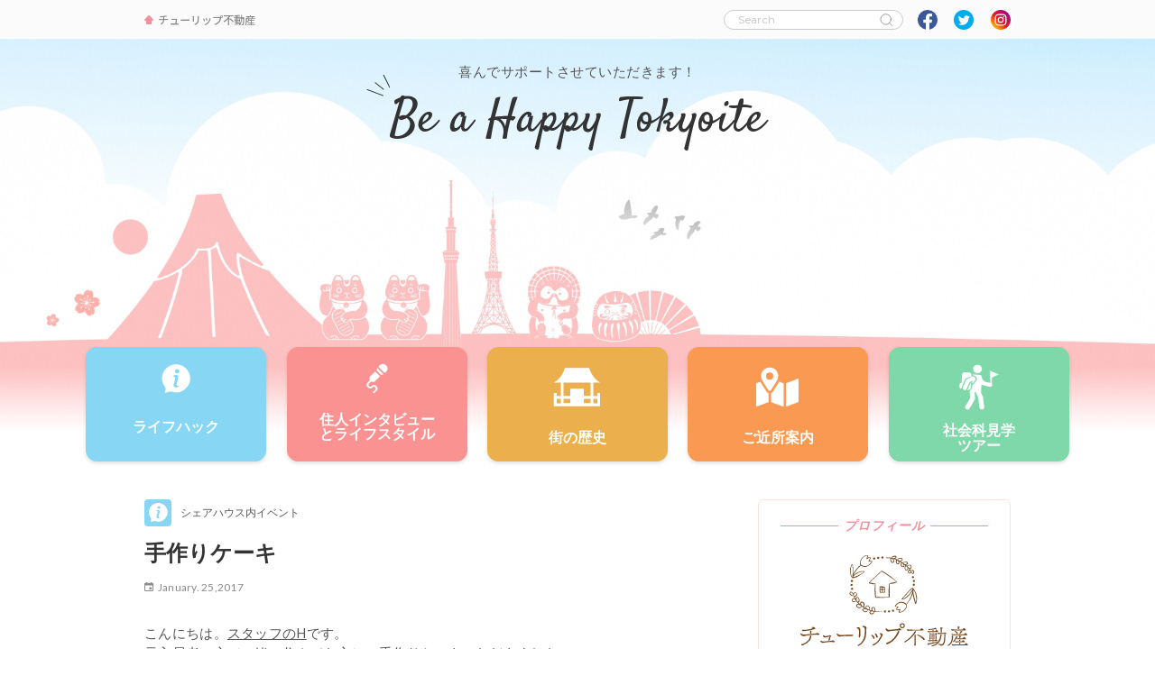

--- FILE ---
content_type: text/html; charset=UTF-8
request_url: https://tulip-e.com/%E6%89%8B%E4%BD%9C%E3%82%8A%E3%82%B1%E3%83%BC%E3%82%AD/
body_size: 15679
content:
<!DOCTYPE html>
<html lang="ja">
<head>
<!-- ?php include( $_SERVER['DOCUMENT_ROOT'] .'/en/blog/inc/meta.html'); ? -->
<meta charset="UTF-8" />
<meta http-equiv="X-UA-Compatible" content="IE=edge" />
<meta name="robots" content="index" />
<meta name="viewport" content="width=device-width, initial-scale=1, maximum-scale=1, user-scalable=no" />
<meta name="apple-mobile-web-app-capable" content="yes" />
<meta name="apple-mobile-web-app-status-bar-style" content="black-translucent" />
<meta name="format-detection" content="telephone=no,address=no,email=no" />
<link rel="shortcut icon" href="https://tulip-e.com/2022/wp-content/themes/tulip-en-blog/images/favicons/favicon.ico" />
<meta name="theme-color" content="#ffffff" />
<link href="https://tulip-e.com/2022/wp-content/themes/tulip-en-blog/css/style.css" rel="stylesheet" />
<link href="https://tulip-e.com/2022/wp-content/themes/tulip-en-blog/style.css" rel="stylesheet" /><script data-cfasync="false" data-no-defer="1" data-no-minify="1" data-no-optimize="1">var ewww_webp_supported=!1;function check_webp_feature(A,e){var w;e=void 0!==e?e:function(){},ewww_webp_supported?e(ewww_webp_supported):((w=new Image).onload=function(){ewww_webp_supported=0<w.width&&0<w.height,e&&e(ewww_webp_supported)},w.onerror=function(){e&&e(!1)},w.src="data:image/webp;base64,"+{alpha:"UklGRkoAAABXRUJQVlA4WAoAAAAQAAAAAAAAAAAAQUxQSAwAAAARBxAR/Q9ERP8DAABWUDggGAAAABQBAJ0BKgEAAQAAAP4AAA3AAP7mtQAAAA=="}[A])}check_webp_feature("alpha");</script><script data-cfasync="false" data-no-defer="1" data-no-minify="1" data-no-optimize="1">var Arrive=function(c,w){"use strict";if(c.MutationObserver&&"undefined"!=typeof HTMLElement){var r,a=0,u=(r=HTMLElement.prototype.matches||HTMLElement.prototype.webkitMatchesSelector||HTMLElement.prototype.mozMatchesSelector||HTMLElement.prototype.msMatchesSelector,{matchesSelector:function(e,t){return e instanceof HTMLElement&&r.call(e,t)},addMethod:function(e,t,r){var a=e[t];e[t]=function(){return r.length==arguments.length?r.apply(this,arguments):"function"==typeof a?a.apply(this,arguments):void 0}},callCallbacks:function(e,t){t&&t.options.onceOnly&&1==t.firedElems.length&&(e=[e[0]]);for(var r,a=0;r=e[a];a++)r&&r.callback&&r.callback.call(r.elem,r.elem);t&&t.options.onceOnly&&1==t.firedElems.length&&t.me.unbindEventWithSelectorAndCallback.call(t.target,t.selector,t.callback)},checkChildNodesRecursively:function(e,t,r,a){for(var i,n=0;i=e[n];n++)r(i,t,a)&&a.push({callback:t.callback,elem:i}),0<i.childNodes.length&&u.checkChildNodesRecursively(i.childNodes,t,r,a)},mergeArrays:function(e,t){var r,a={};for(r in e)e.hasOwnProperty(r)&&(a[r]=e[r]);for(r in t)t.hasOwnProperty(r)&&(a[r]=t[r]);return a},toElementsArray:function(e){return e=void 0!==e&&("number"!=typeof e.length||e===c)?[e]:e}}),e=(l.prototype.addEvent=function(e,t,r,a){a={target:e,selector:t,options:r,callback:a,firedElems:[]};return this._beforeAdding&&this._beforeAdding(a),this._eventsBucket.push(a),a},l.prototype.removeEvent=function(e){for(var t,r=this._eventsBucket.length-1;t=this._eventsBucket[r];r--)e(t)&&(this._beforeRemoving&&this._beforeRemoving(t),(t=this._eventsBucket.splice(r,1))&&t.length&&(t[0].callback=null))},l.prototype.beforeAdding=function(e){this._beforeAdding=e},l.prototype.beforeRemoving=function(e){this._beforeRemoving=e},l),t=function(i,n){var o=new e,l=this,s={fireOnAttributesModification:!1};return o.beforeAdding(function(t){var e=t.target;e!==c.document&&e!==c||(e=document.getElementsByTagName("html")[0]);var r=new MutationObserver(function(e){n.call(this,e,t)}),a=i(t.options);r.observe(e,a),t.observer=r,t.me=l}),o.beforeRemoving(function(e){e.observer.disconnect()}),this.bindEvent=function(e,t,r){t=u.mergeArrays(s,t);for(var a=u.toElementsArray(this),i=0;i<a.length;i++)o.addEvent(a[i],e,t,r)},this.unbindEvent=function(){var r=u.toElementsArray(this);o.removeEvent(function(e){for(var t=0;t<r.length;t++)if(this===w||e.target===r[t])return!0;return!1})},this.unbindEventWithSelectorOrCallback=function(r){var a=u.toElementsArray(this),i=r,e="function"==typeof r?function(e){for(var t=0;t<a.length;t++)if((this===w||e.target===a[t])&&e.callback===i)return!0;return!1}:function(e){for(var t=0;t<a.length;t++)if((this===w||e.target===a[t])&&e.selector===r)return!0;return!1};o.removeEvent(e)},this.unbindEventWithSelectorAndCallback=function(r,a){var i=u.toElementsArray(this);o.removeEvent(function(e){for(var t=0;t<i.length;t++)if((this===w||e.target===i[t])&&e.selector===r&&e.callback===a)return!0;return!1})},this},i=new function(){var s={fireOnAttributesModification:!1,onceOnly:!1,existing:!1};function n(e,t,r){return!(!u.matchesSelector(e,t.selector)||(e._id===w&&(e._id=a++),-1!=t.firedElems.indexOf(e._id)))&&(t.firedElems.push(e._id),!0)}var c=(i=new t(function(e){var t={attributes:!1,childList:!0,subtree:!0};return e.fireOnAttributesModification&&(t.attributes=!0),t},function(e,i){e.forEach(function(e){var t=e.addedNodes,r=e.target,a=[];null!==t&&0<t.length?u.checkChildNodesRecursively(t,i,n,a):"attributes"===e.type&&n(r,i)&&a.push({callback:i.callback,elem:r}),u.callCallbacks(a,i)})})).bindEvent;return i.bindEvent=function(e,t,r){t=void 0===r?(r=t,s):u.mergeArrays(s,t);var a=u.toElementsArray(this);if(t.existing){for(var i=[],n=0;n<a.length;n++)for(var o=a[n].querySelectorAll(e),l=0;l<o.length;l++)i.push({callback:r,elem:o[l]});if(t.onceOnly&&i.length)return r.call(i[0].elem,i[0].elem);setTimeout(u.callCallbacks,1,i)}c.call(this,e,t,r)},i},o=new function(){var a={};function i(e,t){return u.matchesSelector(e,t.selector)}var n=(o=new t(function(){return{childList:!0,subtree:!0}},function(e,r){e.forEach(function(e){var t=e.removedNodes,e=[];null!==t&&0<t.length&&u.checkChildNodesRecursively(t,r,i,e),u.callCallbacks(e,r)})})).bindEvent;return o.bindEvent=function(e,t,r){t=void 0===r?(r=t,a):u.mergeArrays(a,t),n.call(this,e,t,r)},o};d(HTMLElement.prototype),d(NodeList.prototype),d(HTMLCollection.prototype),d(HTMLDocument.prototype),d(Window.prototype);var n={};return s(i,n,"unbindAllArrive"),s(o,n,"unbindAllLeave"),n}function l(){this._eventsBucket=[],this._beforeAdding=null,this._beforeRemoving=null}function s(e,t,r){u.addMethod(t,r,e.unbindEvent),u.addMethod(t,r,e.unbindEventWithSelectorOrCallback),u.addMethod(t,r,e.unbindEventWithSelectorAndCallback)}function d(e){e.arrive=i.bindEvent,s(i,e,"unbindArrive"),e.leave=o.bindEvent,s(o,e,"unbindLeave")}}(window,void 0),ewww_webp_supported=!1;function check_webp_feature(e,t){var r;ewww_webp_supported?t(ewww_webp_supported):((r=new Image).onload=function(){ewww_webp_supported=0<r.width&&0<r.height,t(ewww_webp_supported)},r.onerror=function(){t(!1)},r.src="data:image/webp;base64,"+{alpha:"UklGRkoAAABXRUJQVlA4WAoAAAAQAAAAAAAAAAAAQUxQSAwAAAARBxAR/Q9ERP8DAABWUDggGAAAABQBAJ0BKgEAAQAAAP4AAA3AAP7mtQAAAA==",animation:"UklGRlIAAABXRUJQVlA4WAoAAAASAAAAAAAAAAAAQU5JTQYAAAD/////AABBTk1GJgAAAAAAAAAAAAAAAAAAAGQAAABWUDhMDQAAAC8AAAAQBxAREYiI/gcA"}[e])}function ewwwLoadImages(e){if(e){for(var t=document.querySelectorAll(".batch-image img, .image-wrapper a, .ngg-pro-masonry-item a, .ngg-galleria-offscreen-seo-wrapper a"),r=0,a=t.length;r<a;r++)ewwwAttr(t[r],"data-src",t[r].getAttribute("data-webp")),ewwwAttr(t[r],"data-thumbnail",t[r].getAttribute("data-webp-thumbnail"));for(var i=document.querySelectorAll("div.woocommerce-product-gallery__image"),r=0,a=i.length;r<a;r++)ewwwAttr(i[r],"data-thumb",i[r].getAttribute("data-webp-thumb"))}for(var n=document.querySelectorAll("video"),r=0,a=n.length;r<a;r++)ewwwAttr(n[r],"poster",e?n[r].getAttribute("data-poster-webp"):n[r].getAttribute("data-poster-image"));for(var o,l=document.querySelectorAll("img.ewww_webp_lazy_load"),r=0,a=l.length;r<a;r++)e&&(ewwwAttr(l[r],"data-lazy-srcset",l[r].getAttribute("data-lazy-srcset-webp")),ewwwAttr(l[r],"data-srcset",l[r].getAttribute("data-srcset-webp")),ewwwAttr(l[r],"data-lazy-src",l[r].getAttribute("data-lazy-src-webp")),ewwwAttr(l[r],"data-src",l[r].getAttribute("data-src-webp")),ewwwAttr(l[r],"data-orig-file",l[r].getAttribute("data-webp-orig-file")),ewwwAttr(l[r],"data-medium-file",l[r].getAttribute("data-webp-medium-file")),ewwwAttr(l[r],"data-large-file",l[r].getAttribute("data-webp-large-file")),null!=(o=l[r].getAttribute("srcset"))&&!1!==o&&o.includes("R0lGOD")&&ewwwAttr(l[r],"src",l[r].getAttribute("data-lazy-src-webp"))),l[r].className=l[r].className.replace(/\bewww_webp_lazy_load\b/,"");for(var s=document.querySelectorAll(".ewww_webp"),r=0,a=s.length;r<a;r++)e?(ewwwAttr(s[r],"srcset",s[r].getAttribute("data-srcset-webp")),ewwwAttr(s[r],"src",s[r].getAttribute("data-src-webp")),ewwwAttr(s[r],"data-orig-file",s[r].getAttribute("data-webp-orig-file")),ewwwAttr(s[r],"data-medium-file",s[r].getAttribute("data-webp-medium-file")),ewwwAttr(s[r],"data-large-file",s[r].getAttribute("data-webp-large-file")),ewwwAttr(s[r],"data-large_image",s[r].getAttribute("data-webp-large_image")),ewwwAttr(s[r],"data-src",s[r].getAttribute("data-webp-src"))):(ewwwAttr(s[r],"srcset",s[r].getAttribute("data-srcset-img")),ewwwAttr(s[r],"src",s[r].getAttribute("data-src-img"))),s[r].className=s[r].className.replace(/\bewww_webp\b/,"ewww_webp_loaded");window.jQuery&&jQuery.fn.isotope&&jQuery.fn.imagesLoaded&&(jQuery(".fusion-posts-container-infinite").imagesLoaded(function(){jQuery(".fusion-posts-container-infinite").hasClass("isotope")&&jQuery(".fusion-posts-container-infinite").isotope()}),jQuery(".fusion-portfolio:not(.fusion-recent-works) .fusion-portfolio-wrapper").imagesLoaded(function(){jQuery(".fusion-portfolio:not(.fusion-recent-works) .fusion-portfolio-wrapper").isotope()}))}function ewwwWebPInit(e){ewwwLoadImages(e),ewwwNggLoadGalleries(e),document.arrive(".ewww_webp",function(){ewwwLoadImages(e)}),document.arrive(".ewww_webp_lazy_load",function(){ewwwLoadImages(e)}),document.arrive("videos",function(){ewwwLoadImages(e)}),"loading"==document.readyState?document.addEventListener("DOMContentLoaded",ewwwJSONParserInit):("undefined"!=typeof galleries&&ewwwNggParseGalleries(e),ewwwWooParseVariations(e))}function ewwwAttr(e,t,r){null!=r&&!1!==r&&e.setAttribute(t,r)}function ewwwJSONParserInit(){"undefined"!=typeof galleries&&check_webp_feature("alpha",ewwwNggParseGalleries),check_webp_feature("alpha",ewwwWooParseVariations)}function ewwwWooParseVariations(e){if(e)for(var t=document.querySelectorAll("form.variations_form"),r=0,a=t.length;r<a;r++){var i=t[r].getAttribute("data-product_variations"),n=!1;try{for(var o in i=JSON.parse(i))void 0!==i[o]&&void 0!==i[o].image&&(void 0!==i[o].image.src_webp&&(i[o].image.src=i[o].image.src_webp,n=!0),void 0!==i[o].image.srcset_webp&&(i[o].image.srcset=i[o].image.srcset_webp,n=!0),void 0!==i[o].image.full_src_webp&&(i[o].image.full_src=i[o].image.full_src_webp,n=!0),void 0!==i[o].image.gallery_thumbnail_src_webp&&(i[o].image.gallery_thumbnail_src=i[o].image.gallery_thumbnail_src_webp,n=!0),void 0!==i[o].image.thumb_src_webp&&(i[o].image.thumb_src=i[o].image.thumb_src_webp,n=!0));n&&ewwwAttr(t[r],"data-product_variations",JSON.stringify(i))}catch(e){}}}function ewwwNggParseGalleries(e){if(e)for(var t in galleries){var r=galleries[t];galleries[t].images_list=ewwwNggParseImageList(r.images_list)}}function ewwwNggLoadGalleries(e){e&&document.addEventListener("ngg.galleria.themeadded",function(e,t){window.ngg_galleria._create_backup=window.ngg_galleria.create,window.ngg_galleria.create=function(e,t){var r=$(e).data("id");return galleries["gallery_"+r].images_list=ewwwNggParseImageList(galleries["gallery_"+r].images_list),window.ngg_galleria._create_backup(e,t)}})}function ewwwNggParseImageList(e){for(var t in e){var r=e[t];if(void 0!==r["image-webp"]&&(e[t].image=r["image-webp"],delete e[t]["image-webp"]),void 0!==r["thumb-webp"]&&(e[t].thumb=r["thumb-webp"],delete e[t]["thumb-webp"]),void 0!==r.full_image_webp&&(e[t].full_image=r.full_image_webp,delete e[t].full_image_webp),void 0!==r.srcsets)for(var a in r.srcsets)nggSrcset=r.srcsets[a],void 0!==r.srcsets[a+"-webp"]&&(e[t].srcsets[a]=r.srcsets[a+"-webp"],delete e[t].srcsets[a+"-webp"]);if(void 0!==r.full_srcsets)for(var i in r.full_srcsets)nggFSrcset=r.full_srcsets[i],void 0!==r.full_srcsets[i+"-webp"]&&(e[t].full_srcsets[i]=r.full_srcsets[i+"-webp"],delete e[t].full_srcsets[i+"-webp"])}return e}check_webp_feature("alpha",ewwwWebPInit);</script><meta name='robots' content='max-image-preview:large' />
<link rel="alternate" hreflang="ja" href="https://tulip-e.com/%e6%89%8b%e4%bd%9c%e3%82%8a%e3%82%b1%e3%83%bc%e3%82%ad/" />
<link rel="alternate" hreflang="x-default" href="https://tulip-e.com/%e6%89%8b%e4%bd%9c%e3%82%8a%e3%82%b1%e3%83%bc%e3%82%ad/" />
<script type="text/javascript" id="wpp-js" src="https://tulip-e.com/2022/wp-content/plugins/wordpress-popular-posts/assets/js/wpp.min.js?ver=7.3.6" data-sampling="0" data-sampling-rate="100" data-api-url="https://tulip-e.com/wp-json/wordpress-popular-posts" data-post-id="6730" data-token="ee9b45d091" data-lang="0" data-debug="0"></script>
<link rel="alternate" title="oEmbed (JSON)" type="application/json+oembed" href="https://tulip-e.com/wp-json/oembed/1.0/embed?url=https%3A%2F%2Ftulip-e.com%2F%25e6%2589%258b%25e4%25bd%259c%25e3%2582%258a%25e3%2582%25b1%25e3%2583%25bc%25e3%2582%25ad%2F" />
<link rel="alternate" title="oEmbed (XML)" type="text/xml+oembed" href="https://tulip-e.com/wp-json/oembed/1.0/embed?url=https%3A%2F%2Ftulip-e.com%2F%25e6%2589%258b%25e4%25bd%259c%25e3%2582%258a%25e3%2582%25b1%25e3%2583%25bc%25e3%2582%25ad%2F&#038;format=xml" />
		<!-- This site uses the Google Analytics by MonsterInsights plugin v9.11.1 - Using Analytics tracking - https://www.monsterinsights.com/ -->
							<script src="//www.googletagmanager.com/gtag/js?id=G-LMWWGX3ZQS"  data-cfasync="false" data-wpfc-render="false" type="text/javascript" async></script>
			<script data-cfasync="false" data-wpfc-render="false" type="text/javascript">
				var mi_version = '9.11.1';
				var mi_track_user = true;
				var mi_no_track_reason = '';
								var MonsterInsightsDefaultLocations = {"page_location":"https:\/\/tulip-e.com\/%E6%89%8B%E4%BD%9C%E3%82%8A%E3%82%B1%E3%83%BC%E3%82%AD\/"};
								if ( typeof MonsterInsightsPrivacyGuardFilter === 'function' ) {
					var MonsterInsightsLocations = (typeof MonsterInsightsExcludeQuery === 'object') ? MonsterInsightsPrivacyGuardFilter( MonsterInsightsExcludeQuery ) : MonsterInsightsPrivacyGuardFilter( MonsterInsightsDefaultLocations );
				} else {
					var MonsterInsightsLocations = (typeof MonsterInsightsExcludeQuery === 'object') ? MonsterInsightsExcludeQuery : MonsterInsightsDefaultLocations;
				}

								var disableStrs = [
										'ga-disable-G-LMWWGX3ZQS',
									];

				/* Function to detect opted out users */
				function __gtagTrackerIsOptedOut() {
					for (var index = 0; index < disableStrs.length; index++) {
						if (document.cookie.indexOf(disableStrs[index] + '=true') > -1) {
							return true;
						}
					}

					return false;
				}

				/* Disable tracking if the opt-out cookie exists. */
				if (__gtagTrackerIsOptedOut()) {
					for (var index = 0; index < disableStrs.length; index++) {
						window[disableStrs[index]] = true;
					}
				}

				/* Opt-out function */
				function __gtagTrackerOptout() {
					for (var index = 0; index < disableStrs.length; index++) {
						document.cookie = disableStrs[index] + '=true; expires=Thu, 31 Dec 2099 23:59:59 UTC; path=/';
						window[disableStrs[index]] = true;
					}
				}

				if ('undefined' === typeof gaOptout) {
					function gaOptout() {
						__gtagTrackerOptout();
					}
				}
								window.dataLayer = window.dataLayer || [];

				window.MonsterInsightsDualTracker = {
					helpers: {},
					trackers: {},
				};
				if (mi_track_user) {
					function __gtagDataLayer() {
						dataLayer.push(arguments);
					}

					function __gtagTracker(type, name, parameters) {
						if (!parameters) {
							parameters = {};
						}

						if (parameters.send_to) {
							__gtagDataLayer.apply(null, arguments);
							return;
						}

						if (type === 'event') {
														parameters.send_to = monsterinsights_frontend.v4_id;
							var hookName = name;
							if (typeof parameters['event_category'] !== 'undefined') {
								hookName = parameters['event_category'] + ':' + name;
							}

							if (typeof MonsterInsightsDualTracker.trackers[hookName] !== 'undefined') {
								MonsterInsightsDualTracker.trackers[hookName](parameters);
							} else {
								__gtagDataLayer('event', name, parameters);
							}
							
						} else {
							__gtagDataLayer.apply(null, arguments);
						}
					}

					__gtagTracker('js', new Date());
					__gtagTracker('set', {
						'developer_id.dZGIzZG': true,
											});
					if ( MonsterInsightsLocations.page_location ) {
						__gtagTracker('set', MonsterInsightsLocations);
					}
										__gtagTracker('config', 'G-LMWWGX3ZQS', {"forceSSL":"true","link_attribution":"true"} );
										window.gtag = __gtagTracker;										(function () {
						/* https://developers.google.com/analytics/devguides/collection/analyticsjs/ */
						/* ga and __gaTracker compatibility shim. */
						var noopfn = function () {
							return null;
						};
						var newtracker = function () {
							return new Tracker();
						};
						var Tracker = function () {
							return null;
						};
						var p = Tracker.prototype;
						p.get = noopfn;
						p.set = noopfn;
						p.send = function () {
							var args = Array.prototype.slice.call(arguments);
							args.unshift('send');
							__gaTracker.apply(null, args);
						};
						var __gaTracker = function () {
							var len = arguments.length;
							if (len === 0) {
								return;
							}
							var f = arguments[len - 1];
							if (typeof f !== 'object' || f === null || typeof f.hitCallback !== 'function') {
								if ('send' === arguments[0]) {
									var hitConverted, hitObject = false, action;
									if ('event' === arguments[1]) {
										if ('undefined' !== typeof arguments[3]) {
											hitObject = {
												'eventAction': arguments[3],
												'eventCategory': arguments[2],
												'eventLabel': arguments[4],
												'value': arguments[5] ? arguments[5] : 1,
											}
										}
									}
									if ('pageview' === arguments[1]) {
										if ('undefined' !== typeof arguments[2]) {
											hitObject = {
												'eventAction': 'page_view',
												'page_path': arguments[2],
											}
										}
									}
									if (typeof arguments[2] === 'object') {
										hitObject = arguments[2];
									}
									if (typeof arguments[5] === 'object') {
										Object.assign(hitObject, arguments[5]);
									}
									if ('undefined' !== typeof arguments[1].hitType) {
										hitObject = arguments[1];
										if ('pageview' === hitObject.hitType) {
											hitObject.eventAction = 'page_view';
										}
									}
									if (hitObject) {
										action = 'timing' === arguments[1].hitType ? 'timing_complete' : hitObject.eventAction;
										hitConverted = mapArgs(hitObject);
										__gtagTracker('event', action, hitConverted);
									}
								}
								return;
							}

							function mapArgs(args) {
								var arg, hit = {};
								var gaMap = {
									'eventCategory': 'event_category',
									'eventAction': 'event_action',
									'eventLabel': 'event_label',
									'eventValue': 'event_value',
									'nonInteraction': 'non_interaction',
									'timingCategory': 'event_category',
									'timingVar': 'name',
									'timingValue': 'value',
									'timingLabel': 'event_label',
									'page': 'page_path',
									'location': 'page_location',
									'title': 'page_title',
									'referrer' : 'page_referrer',
								};
								for (arg in args) {
																		if (!(!args.hasOwnProperty(arg) || !gaMap.hasOwnProperty(arg))) {
										hit[gaMap[arg]] = args[arg];
									} else {
										hit[arg] = args[arg];
									}
								}
								return hit;
							}

							try {
								f.hitCallback();
							} catch (ex) {
							}
						};
						__gaTracker.create = newtracker;
						__gaTracker.getByName = newtracker;
						__gaTracker.getAll = function () {
							return [];
						};
						__gaTracker.remove = noopfn;
						__gaTracker.loaded = true;
						window['__gaTracker'] = __gaTracker;
					})();
									} else {
										console.log("");
					(function () {
						function __gtagTracker() {
							return null;
						}

						window['__gtagTracker'] = __gtagTracker;
						window['gtag'] = __gtagTracker;
					})();
									}
			</script>
							<!-- / Google Analytics by MonsterInsights -->
		<style id='wp-img-auto-sizes-contain-inline-css' type='text/css'>
img:is([sizes=auto i],[sizes^="auto," i]){contain-intrinsic-size:3000px 1500px}
/*# sourceURL=wp-img-auto-sizes-contain-inline-css */
</style>
<link rel='stylesheet' id='wp-block-library-css' href='https://tulip-e.com/2022/wp-includes/css/dist/block-library/style.min.css?ver=6.9' type='text/css' media='all' />
<style id='global-styles-inline-css' type='text/css'>
:root{--wp--preset--aspect-ratio--square: 1;--wp--preset--aspect-ratio--4-3: 4/3;--wp--preset--aspect-ratio--3-4: 3/4;--wp--preset--aspect-ratio--3-2: 3/2;--wp--preset--aspect-ratio--2-3: 2/3;--wp--preset--aspect-ratio--16-9: 16/9;--wp--preset--aspect-ratio--9-16: 9/16;--wp--preset--color--black: #000000;--wp--preset--color--cyan-bluish-gray: #abb8c3;--wp--preset--color--white: #ffffff;--wp--preset--color--pale-pink: #f78da7;--wp--preset--color--vivid-red: #cf2e2e;--wp--preset--color--luminous-vivid-orange: #ff6900;--wp--preset--color--luminous-vivid-amber: #fcb900;--wp--preset--color--light-green-cyan: #7bdcb5;--wp--preset--color--vivid-green-cyan: #00d084;--wp--preset--color--pale-cyan-blue: #8ed1fc;--wp--preset--color--vivid-cyan-blue: #0693e3;--wp--preset--color--vivid-purple: #9b51e0;--wp--preset--gradient--vivid-cyan-blue-to-vivid-purple: linear-gradient(135deg,rgb(6,147,227) 0%,rgb(155,81,224) 100%);--wp--preset--gradient--light-green-cyan-to-vivid-green-cyan: linear-gradient(135deg,rgb(122,220,180) 0%,rgb(0,208,130) 100%);--wp--preset--gradient--luminous-vivid-amber-to-luminous-vivid-orange: linear-gradient(135deg,rgb(252,185,0) 0%,rgb(255,105,0) 100%);--wp--preset--gradient--luminous-vivid-orange-to-vivid-red: linear-gradient(135deg,rgb(255,105,0) 0%,rgb(207,46,46) 100%);--wp--preset--gradient--very-light-gray-to-cyan-bluish-gray: linear-gradient(135deg,rgb(238,238,238) 0%,rgb(169,184,195) 100%);--wp--preset--gradient--cool-to-warm-spectrum: linear-gradient(135deg,rgb(74,234,220) 0%,rgb(151,120,209) 20%,rgb(207,42,186) 40%,rgb(238,44,130) 60%,rgb(251,105,98) 80%,rgb(254,248,76) 100%);--wp--preset--gradient--blush-light-purple: linear-gradient(135deg,rgb(255,206,236) 0%,rgb(152,150,240) 100%);--wp--preset--gradient--blush-bordeaux: linear-gradient(135deg,rgb(254,205,165) 0%,rgb(254,45,45) 50%,rgb(107,0,62) 100%);--wp--preset--gradient--luminous-dusk: linear-gradient(135deg,rgb(255,203,112) 0%,rgb(199,81,192) 50%,rgb(65,88,208) 100%);--wp--preset--gradient--pale-ocean: linear-gradient(135deg,rgb(255,245,203) 0%,rgb(182,227,212) 50%,rgb(51,167,181) 100%);--wp--preset--gradient--electric-grass: linear-gradient(135deg,rgb(202,248,128) 0%,rgb(113,206,126) 100%);--wp--preset--gradient--midnight: linear-gradient(135deg,rgb(2,3,129) 0%,rgb(40,116,252) 100%);--wp--preset--font-size--small: 13px;--wp--preset--font-size--medium: 20px;--wp--preset--font-size--large: 36px;--wp--preset--font-size--x-large: 42px;--wp--preset--spacing--20: 0.44rem;--wp--preset--spacing--30: 0.67rem;--wp--preset--spacing--40: 1rem;--wp--preset--spacing--50: 1.5rem;--wp--preset--spacing--60: 2.25rem;--wp--preset--spacing--70: 3.38rem;--wp--preset--spacing--80: 5.06rem;--wp--preset--shadow--natural: 6px 6px 9px rgba(0, 0, 0, 0.2);--wp--preset--shadow--deep: 12px 12px 50px rgba(0, 0, 0, 0.4);--wp--preset--shadow--sharp: 6px 6px 0px rgba(0, 0, 0, 0.2);--wp--preset--shadow--outlined: 6px 6px 0px -3px rgb(255, 255, 255), 6px 6px rgb(0, 0, 0);--wp--preset--shadow--crisp: 6px 6px 0px rgb(0, 0, 0);}:where(.is-layout-flex){gap: 0.5em;}:where(.is-layout-grid){gap: 0.5em;}body .is-layout-flex{display: flex;}.is-layout-flex{flex-wrap: wrap;align-items: center;}.is-layout-flex > :is(*, div){margin: 0;}body .is-layout-grid{display: grid;}.is-layout-grid > :is(*, div){margin: 0;}:where(.wp-block-columns.is-layout-flex){gap: 2em;}:where(.wp-block-columns.is-layout-grid){gap: 2em;}:where(.wp-block-post-template.is-layout-flex){gap: 1.25em;}:where(.wp-block-post-template.is-layout-grid){gap: 1.25em;}.has-black-color{color: var(--wp--preset--color--black) !important;}.has-cyan-bluish-gray-color{color: var(--wp--preset--color--cyan-bluish-gray) !important;}.has-white-color{color: var(--wp--preset--color--white) !important;}.has-pale-pink-color{color: var(--wp--preset--color--pale-pink) !important;}.has-vivid-red-color{color: var(--wp--preset--color--vivid-red) !important;}.has-luminous-vivid-orange-color{color: var(--wp--preset--color--luminous-vivid-orange) !important;}.has-luminous-vivid-amber-color{color: var(--wp--preset--color--luminous-vivid-amber) !important;}.has-light-green-cyan-color{color: var(--wp--preset--color--light-green-cyan) !important;}.has-vivid-green-cyan-color{color: var(--wp--preset--color--vivid-green-cyan) !important;}.has-pale-cyan-blue-color{color: var(--wp--preset--color--pale-cyan-blue) !important;}.has-vivid-cyan-blue-color{color: var(--wp--preset--color--vivid-cyan-blue) !important;}.has-vivid-purple-color{color: var(--wp--preset--color--vivid-purple) !important;}.has-black-background-color{background-color: var(--wp--preset--color--black) !important;}.has-cyan-bluish-gray-background-color{background-color: var(--wp--preset--color--cyan-bluish-gray) !important;}.has-white-background-color{background-color: var(--wp--preset--color--white) !important;}.has-pale-pink-background-color{background-color: var(--wp--preset--color--pale-pink) !important;}.has-vivid-red-background-color{background-color: var(--wp--preset--color--vivid-red) !important;}.has-luminous-vivid-orange-background-color{background-color: var(--wp--preset--color--luminous-vivid-orange) !important;}.has-luminous-vivid-amber-background-color{background-color: var(--wp--preset--color--luminous-vivid-amber) !important;}.has-light-green-cyan-background-color{background-color: var(--wp--preset--color--light-green-cyan) !important;}.has-vivid-green-cyan-background-color{background-color: var(--wp--preset--color--vivid-green-cyan) !important;}.has-pale-cyan-blue-background-color{background-color: var(--wp--preset--color--pale-cyan-blue) !important;}.has-vivid-cyan-blue-background-color{background-color: var(--wp--preset--color--vivid-cyan-blue) !important;}.has-vivid-purple-background-color{background-color: var(--wp--preset--color--vivid-purple) !important;}.has-black-border-color{border-color: var(--wp--preset--color--black) !important;}.has-cyan-bluish-gray-border-color{border-color: var(--wp--preset--color--cyan-bluish-gray) !important;}.has-white-border-color{border-color: var(--wp--preset--color--white) !important;}.has-pale-pink-border-color{border-color: var(--wp--preset--color--pale-pink) !important;}.has-vivid-red-border-color{border-color: var(--wp--preset--color--vivid-red) !important;}.has-luminous-vivid-orange-border-color{border-color: var(--wp--preset--color--luminous-vivid-orange) !important;}.has-luminous-vivid-amber-border-color{border-color: var(--wp--preset--color--luminous-vivid-amber) !important;}.has-light-green-cyan-border-color{border-color: var(--wp--preset--color--light-green-cyan) !important;}.has-vivid-green-cyan-border-color{border-color: var(--wp--preset--color--vivid-green-cyan) !important;}.has-pale-cyan-blue-border-color{border-color: var(--wp--preset--color--pale-cyan-blue) !important;}.has-vivid-cyan-blue-border-color{border-color: var(--wp--preset--color--vivid-cyan-blue) !important;}.has-vivid-purple-border-color{border-color: var(--wp--preset--color--vivid-purple) !important;}.has-vivid-cyan-blue-to-vivid-purple-gradient-background{background: var(--wp--preset--gradient--vivid-cyan-blue-to-vivid-purple) !important;}.has-light-green-cyan-to-vivid-green-cyan-gradient-background{background: var(--wp--preset--gradient--light-green-cyan-to-vivid-green-cyan) !important;}.has-luminous-vivid-amber-to-luminous-vivid-orange-gradient-background{background: var(--wp--preset--gradient--luminous-vivid-amber-to-luminous-vivid-orange) !important;}.has-luminous-vivid-orange-to-vivid-red-gradient-background{background: var(--wp--preset--gradient--luminous-vivid-orange-to-vivid-red) !important;}.has-very-light-gray-to-cyan-bluish-gray-gradient-background{background: var(--wp--preset--gradient--very-light-gray-to-cyan-bluish-gray) !important;}.has-cool-to-warm-spectrum-gradient-background{background: var(--wp--preset--gradient--cool-to-warm-spectrum) !important;}.has-blush-light-purple-gradient-background{background: var(--wp--preset--gradient--blush-light-purple) !important;}.has-blush-bordeaux-gradient-background{background: var(--wp--preset--gradient--blush-bordeaux) !important;}.has-luminous-dusk-gradient-background{background: var(--wp--preset--gradient--luminous-dusk) !important;}.has-pale-ocean-gradient-background{background: var(--wp--preset--gradient--pale-ocean) !important;}.has-electric-grass-gradient-background{background: var(--wp--preset--gradient--electric-grass) !important;}.has-midnight-gradient-background{background: var(--wp--preset--gradient--midnight) !important;}.has-small-font-size{font-size: var(--wp--preset--font-size--small) !important;}.has-medium-font-size{font-size: var(--wp--preset--font-size--medium) !important;}.has-large-font-size{font-size: var(--wp--preset--font-size--large) !important;}.has-x-large-font-size{font-size: var(--wp--preset--font-size--x-large) !important;}
/*# sourceURL=global-styles-inline-css */
</style>

<style id='classic-theme-styles-inline-css' type='text/css'>
/*! This file is auto-generated */
.wp-block-button__link{color:#fff;background-color:#32373c;border-radius:9999px;box-shadow:none;text-decoration:none;padding:calc(.667em + 2px) calc(1.333em + 2px);font-size:1.125em}.wp-block-file__button{background:#32373c;color:#fff;text-decoration:none}
/*# sourceURL=/wp-includes/css/classic-themes.min.css */
</style>
<link rel='stylesheet' id='wpml-legacy-horizontal-list-0-css' href='https://tulip-e.com/2022/wp-content/plugins/sitepress-multilingual-cms/templates/language-switchers/legacy-list-horizontal/style.min.css?ver=1' type='text/css' media='all' />
<style id='wpml-legacy-horizontal-list-0-inline-css' type='text/css'>
.wpml-ls-statics-footer a, .wpml-ls-statics-footer .wpml-ls-sub-menu a, .wpml-ls-statics-footer .wpml-ls-sub-menu a:link, .wpml-ls-statics-footer li:not(.wpml-ls-current-language) .wpml-ls-link, .wpml-ls-statics-footer li:not(.wpml-ls-current-language) .wpml-ls-link:link {color:#444444;background-color:#ffffff;}.wpml-ls-statics-footer .wpml-ls-sub-menu a:hover,.wpml-ls-statics-footer .wpml-ls-sub-menu a:focus, .wpml-ls-statics-footer .wpml-ls-sub-menu a:link:hover, .wpml-ls-statics-footer .wpml-ls-sub-menu a:link:focus {color:#000000;background-color:#eeeeee;}.wpml-ls-statics-footer .wpml-ls-current-language > a {color:#444444;background-color:#ffffff;}.wpml-ls-statics-footer .wpml-ls-current-language:hover>a, .wpml-ls-statics-footer .wpml-ls-current-language>a:focus {color:#000000;background-color:#eeeeee;}
/*# sourceURL=wpml-legacy-horizontal-list-0-inline-css */
</style>
<link rel='stylesheet' id='wpml-menu-item-0-css' href='https://tulip-e.com/2022/wp-content/plugins/sitepress-multilingual-cms/templates/language-switchers/menu-item/style.min.css?ver=1' type='text/css' media='all' />
<link rel='stylesheet' id='wordpress-popular-posts-css-css' href='https://tulip-e.com/2022/wp-content/plugins/wordpress-popular-posts/assets/css/wpp.css?ver=7.3.6' type='text/css' media='all' />
<script type="text/javascript" id="wpml-cookie-js-extra">
/* <![CDATA[ */
var wpml_cookies = {"wp-wpml_current_language":{"value":"ja","expires":1,"path":"/"}};
var wpml_cookies = {"wp-wpml_current_language":{"value":"ja","expires":1,"path":"/"}};
//# sourceURL=wpml-cookie-js-extra
/* ]]> */
</script>
<script type="text/javascript" src="https://tulip-e.com/2022/wp-content/plugins/sitepress-multilingual-cms/res/js/cookies/language-cookie.js?ver=476000" id="wpml-cookie-js" defer="defer" data-wp-strategy="defer"></script>
<script type="text/javascript" src="https://tulip-e.com/2022/wp-content/plugins/google-analytics-for-wordpress/assets/js/frontend-gtag.min.js?ver=9.11.1" id="monsterinsights-frontend-script-js" async="async" data-wp-strategy="async"></script>
<script data-cfasync="false" data-wpfc-render="false" type="text/javascript" id='monsterinsights-frontend-script-js-extra'>/* <![CDATA[ */
var monsterinsights_frontend = {"js_events_tracking":"true","download_extensions":"doc,pdf,ppt,zip,xls,docx,pptx,xlsx","inbound_paths":"[{\"path\":\"\\\/go\\\/\",\"label\":\"affiliate\"},{\"path\":\"\\\/recommend\\\/\",\"label\":\"affiliate\"}]","home_url":"https:\/\/tulip-e.com","hash_tracking":"false","v4_id":"G-LMWWGX3ZQS"};/* ]]> */
</script>
<script type="text/javascript" src="https://tulip-e.com/2022/wp-includes/js/jquery/jquery.min.js?ver=3.7.1" id="jquery-core-js"></script>
<script type="text/javascript" src="https://tulip-e.com/2022/wp-includes/js/jquery/jquery-migrate.min.js?ver=3.4.1" id="jquery-migrate-js"></script>
<link rel="https://api.w.org/" href="https://tulip-e.com/wp-json/" /><link rel="alternate" title="JSON" type="application/json" href="https://tulip-e.com/wp-json/wp/v2/posts/6730" /><link rel="EditURI" type="application/rsd+xml" title="RSD" href="https://tulip-e.com/2022/xmlrpc.php?rsd" />
<meta name="generator" content="WordPress 6.9" />
<link rel="canonical" href="https://tulip-e.com/%e6%89%8b%e4%bd%9c%e3%82%8a%e3%82%b1%e3%83%bc%e3%82%ad/" />
<link rel='shortlink' href='https://tulip-e.com/?p=6730' />
<meta name="generator" content="WPML ver:4.7.6 stt:1,28;" />
            <style id="wpp-loading-animation-styles">@-webkit-keyframes bgslide{from{background-position-x:0}to{background-position-x:-200%}}@keyframes bgslide{from{background-position-x:0}to{background-position-x:-200%}}.wpp-widget-block-placeholder,.wpp-shortcode-placeholder{margin:0 auto;width:60px;height:3px;background:#dd3737;background:linear-gradient(90deg,#dd3737 0%,#571313 10%,#dd3737 100%);background-size:200% auto;border-radius:3px;-webkit-animation:bgslide 1s infinite linear;animation:bgslide 1s infinite linear}</style>
            <title>手作りケーキ | Tulip Realty Be a Happy Tokyoite</title>
</head>

<body class="top">

<header id="header" class="">
	<div class="headerTop">
		<div class="container">
			<div class="logo pcOnly">
				<a href="https://tulip-e.com" target="_blank">チューリップ不動産</a>
			</div>
			<div class="logo spOnly">
				<a href="https://tulip-e.comblog/">
					<span>喜んでサポートさせていただきます！</span>
					Be a Happy Tokyoite				</a>
			</div>
			<div class="headerTopCon pcOnly">
				<form method="get" action="https://tulip-e.com">
					<input type="text" name="s" placeholder="Search" class="search">
					<div class="bg">
            <input type="submit" id="searchsubmit" value="search">
          </div>
				</form>
				<ul class="snsLinks">
					<li class="sns"><a href="https://www.facebook.com/tuliprealestate.co.ltd/" target="_blank"><img src="https://tulip-e.com/2022/wp-content/themes/tulip-en-blog/images/common/facebook.svg" alt="facebook"></a></li>
					<li class="sns"><a href="https://twitter.com/tokyo_tulip" target="_blank"><img src="https://tulip-e.com/2022/wp-content/themes/tulip-en-blog/images/common/twitter.svg" alt="twitter"></a></li>
					<li class="sns"><a href="https://www.instagram.com/tokyotulip/" target="_blank"><img src="https://tulip-e.com/2022/wp-content/themes/tulip-en-blog/images/common/instagram.svg" alt="instagram"></a></li>
				</ul>
				
							</div>
			<div class="navBtnBox spOnly">
				<button class="navBtn" id="navBtn">
					<span></span>
					<span></span>
					<span></span>
				</button>
			</div>
		</div>
	</div>

			<!-- トップページ以外を表示 -->
	<div class="mainview bottom" id="mainview">
		<p class="mainviewLead">喜んでサポートさせていただきます！</p>
		<div class="mainviewTit">
			<a href="https://tulip-e.com/blog/" class="notHover">Be a Happy Tokyoite</a>
		</div>
	
		<nav class="mainviewNavArea">
			<!-- 改行位置が細かいのでwp化しない -->
			<ul class="mainviewNav container">
				<li class="nav life"><a href="https://tulip-e.com/category/life-hack/" class="notHover">ライフハック</a></li>
				<li class="nav residents"><a href="https://tulip-e.com/category/residents-interview-lifestyle/" class="notHover">住人インタビュー<br class="bottomOnly">とライフスタイル</a></li>
				<li class="nav history"><a href="https://tulip-e.com/category/history-of-the-town/" class="notHover">街の<br class="bottomOnly spOnly">歴史</a></li>
				<li class="nav guide"><a href="https://tulip-e.com/category/your-neighbourhood-guide/" class="notHover">ご近所案内</a></li>
				<li class="nav study"><a href="https://tulip-e.com/category/social-study-tours/" class="notHover">社会科見学<br class="bottomOnly">ツアー</a></li>
			</ul>
		</nav>
	</div>

	<div class="globalNavArea">
		<nav class="globalNav" id="stickynav">
			<div class="searchBox spOnly">
				<div class="searchFormSp">
					<form method="get" action="https://tulip-e.com">
						<input type="text" name="s" placeholder="Search…" class="search">
						<div class="bg">
							<input type="submit" id="searchsubmit" value="search">
						</div>
					</form>
				</div>
			</div>
			<div class="home"><a href="https://tulip-e.com/blog/">ホーム</a></div>
									<dl class="globalNavContent">
				<!-- dt class="globalNavTit life" -->
				<dt class="globalNavTit life">
					ライフハック				</dt>
				<dd class="globalNavCon globalNavCon-life">
					<ul>
						<li class="globalNavCategory"><a href="https://tulip-e.com/category/life-hack/">すべて （2）</a></li>
																	</ul>
				</dd>
			</dl>
						<dl class="globalNavContent">
				<!-- dt class="globalNavTit residents" -->
				<dt class="globalNavTit residents">
					入居者インタビュー				</dt>
				<dd class="globalNavCon globalNavCon-residents">
					<ul>
						<li class="globalNavCategory"><a href="https://tulip-e.com/category/residents-interview-lifestyle/">すべて （15）</a></li>
																	</ul>
				</dd>
			</dl>
						<dl class="globalNavContent">
				<!-- dt class="globalNavTit history" -->
				<dt class="globalNavTit history">
					街の歴史				</dt>
				<dd class="globalNavCon globalNavCon-history">
					<ul>
						<li class="globalNavCategory"><a href="https://tulip-e.com/category/history-of-the-town/">すべて （1）</a></li>
																	</ul>
				</dd>
			</dl>
						<dl class="globalNavContent">
				<!-- dt class="globalNavTit guide" -->
				<dt class="globalNavTit guide">
					ハウス周辺お散歩ガイド				</dt>
				<dd class="globalNavCon globalNavCon-guide">
					<ul>
						<li class="globalNavCategory"><a href="https://tulip-e.com/category/your-neighbourhood-guide/">すべて （69）</a></li>
																																				<li class="globalNavCategory">
							<a href="https://tulip-e.com/category/your-neighbourhood-guide/nakano/">
								中野 （13）
							</a>
						</li>
																		<li class="globalNavCategory">
							<a href="https://tulip-e.com/category/your-neighbourhood-guide/roppongi/">
								六本木 （2）
							</a>
						</li>
																		<li class="globalNavCategory">
							<a href="https://tulip-e.com/category/your-neighbourhood-guide/sugamo/">
								巣鴨 （10）
							</a>
						</li>
																		<li class="globalNavCategory">
							<a href="https://tulip-e.com/category/your-neighbourhood-guide/ekoda/">
								江古田 （4）
							</a>
						</li>
																		<li class="globalNavCategory">
							<a href="https://tulip-e.com/category/your-neighbourhood-guide/ikebukuro/">
								池袋 （5）
							</a>
						</li>
																		<li class="globalNavCategory">
							<a href="https://tulip-e.com/category/your-neighbourhood-guide/asakusa/">
								浅草 （5）
							</a>
						</li>
																		<li class="globalNavCategory">
							<a href="https://tulip-e.com/category/your-neighbourhood-guide/shibuya/">
								渋谷 （8）
							</a>
						</li>
																		<li class="globalNavCategory">
							<a href="https://tulip-e.com/category/your-neighbourhood-guide/kagurazaka/">
								神楽坂 （6）
							</a>
						</li>
																		<li class="globalNavCategory">
							<a href="https://tulip-e.com/category/your-neighbourhood-guide/nerima/">
								練馬 （7）
							</a>
						</li>
																		<li class="globalNavCategory">
							<a href="https://tulip-e.com/category/your-neighbourhood-guide/koenji/">
								高円寺 （3）
							</a>
						</li>
																	</ul>
				</dd>
			</dl>
						<dl class="globalNavContent">
				<!-- dt class="globalNavTit study" -->
				<dt class="globalNavTit study">
					社会科見学ツアー				</dt>
				<dd class="globalNavCon globalNavCon-study">
					<ul>
						<li class="globalNavCategory"><a href="https://tulip-e.com/category/social-study-tours/">すべて （1）</a></li>
																	</ul>
				</dd>
			</dl>
						<div class="searchBox pcOnly">
				<div class="searchBtn">
					<img src="https://tulip-e.com/2022/wp-content/themes/tulip-en-blog/images/common/search_icon.svg" alt="search">
				</div>
				<div class="searchForm">
					<form method="get" action="https://tulip-e.com/blog/">
						<input type="text" name="s" placeholder="Search…" class="search">
						<div class="bg">
							<input type="submit" id="searchsubmit" value="search">
						</div>
					</form>
				</div>
			</div>
		</nav>
		<div class="nagoyaBnr spOnly">
			<a href="https://tulip-e.com/category/nagoya/"><img src="https://tulip-e.com/2022/wp-content/themes/tulip-en-blog/images/common/bnr_nagoya.svg" alt=""></a>
		</div>
		<div class="headerLinks spOnly">
			<div class="btnPink"><a href="https://tulip-e.comblog/about/" class="notHover">チューリップについて</a></div>
			<div class="btnRed"><a href="https://tulip-e.comblog/contact/" class="notHover">お問い合わせ</a></div>
			<p class="snsLinksTit">フォローする</p>
			<ul class="snsLinks">
				<li class="sns"><a href="https://www.facebook.com/tuliprealestate.co.ltd/" target="_blank"><img src="https://tulip-e.com/2022/wp-content/themes/tulip-en-blog/images/common/facebook.svg" alt="facebook"></a></li>
				<li class="sns"><a href="https://twitter.com/tokyo_tulip" target="_blank"><img src="https://tulip-e.com/2022/wp-content/themes/tulip-en-blog/images/common/twitter.svg" alt="twitter"></a></li>
				<li class="sns"><a href="https://www.instagram.com/tokyotulip/" target="_blank"><img src="https://tulip-e.com/2022/wp-content/themes/tulip-en-blog/images/common/instagram.svg" alt="instagram"></a></li>
			</ul>
			<div class="headerLinksLogo">
				<a href="https://tulip-e.com" target="_blank"><img src="https://tulip-e.com/2022/wp-content/themes/tulip-en-blog/images/common/footer_logo.svg" alt="チューリップ不動産"></a>
			</div>
		</div>
	</div>
</header>
<main id="postTop" class="main container">
  <section class="sectionPost">
    <div class="category ">
      <p>
      シェアハウス内イベント      </p>
    </div>
    <h1 class="postTit">手作りケーキ</h1>
    <div class="postTime"> <img src="/2022/images/common/icon_date.svg" alt="">
      <time datetime="2017-01-25">January. 25,2017</time>
      <span></span> </div>
    <div class="postDescription">
      <p>こんにちは。<a href="http://tulip-e.com">スタッフのH</a>です。</p>
<p>元入居者の方（一緒に住んでた方）に手作りケーキいただきました。</p>
<p>彼女はcafeを開くのが夢で、<a href="https://retty.me/area/PRE13/ARE12/SUB1201/100000333470/">日曜日には1日cafe</a>をしたりしています。</p>
<p>その試作品をいつもいただいております…</p>
<p>持つべき物はお料理上手なお友達。</p>
<p><img fetchpriority="high" decoding="async" class="alignnone size-full wp-image-1606" src="https://tulip-e.com/blog-old/wp-content/uploads/2017/09/efbc91fullsizerender.jpg" alt="%ef%bc%91fullsizerender" width="240" height="320" /></p>
<p>ガトーショコラ</p>
<p><img decoding="async" class="alignnone size-full wp-image-1605" src="https://tulip-e.com/blog-old/wp-content/uploads/2017/09/fullsizerender.jpg" alt="fullsizerender" width="320" height="240" /></p>
<p>オレンジの皮（おしゃれな名前あるのかな？）が入っていて</p>
<p>いい香りで美味しかったです！</p>
<p>幸せ！</p>
    </div>
    
    <div class="shareBtnWrap">
      <nav class="shareBtnNav"> <a href="http://www.facebook.com/share.php?u=https://tulip-e.com/%e6%89%8b%e4%bd%9c%e3%82%8a%e3%82%b1%e3%83%bc%e3%82%ad/" target="_blank" rel="nofollow noopener"><img src="/2022/images/index/btn_share_facebook.svg" alt=""></a> <a href="https://twitter.com/share?url=https://tulip-e.com/%e6%89%8b%e4%bd%9c%e3%82%8a%e3%82%b1%e3%83%bc%e3%82%ad/&text=手作りケーキ" target="_blank" rel="nofollow noopener"><img src="/2022/images/index/btn_share_twitter.svg" alt=""></a></nav>
    </div>
    <div class="postLink">
            <nav class="postLinkNav">
        <ul>
          <li>
                          <a href="https://tulip-e.com/%e6%8a%b9%e8%8c%b6%e3%82%ab%e3%83%83%e3%83%97%e3%82%81%e3%82%93%e3%81%9d%e3%81%ae%ef%bc%91/" class="previouswrap"> <span>古い投稿</span>
                <p>抹茶カップめん　その１</p>
              </a>
                      </li>
          <li>
                      <a href="https://tulip-e.com/%e6%8a%b9%e8%8c%b6%e3%82%ab%e3%83%83%e3%83%97%e3%82%81%e3%82%93%e3%80%80%e3%81%9d%e3%81%ae%ef%bc%92/" class="nextwrap"> <span>新しい投稿</span>
              <p>抹茶カップめん　その２</p>
            </a>
                    </li>
        </ul>
      </nav>
    </div>
    <div class="relatedPosts">
      <div class="relatedPostsTit">
        <h2>関連する投稿</h2>
        <p></p>
      </div>
      <nav class="relatedPostsNav">
        <ul>
                          <li>
            <a href="https://tulip-e.com/%e3%81%8a%e3%81%b2%e3%82%8b%e3%81%94%e3%81%af%e3%82%93/">
            <div class="relatedPostsNavList">
              <div class="ThumbnailImgWrap">
                                                                </div>
              <div class="relatedPostsNavListText">
                <div class="relatedPostsNavCategory ">
                  <p>
                  スタッフの徒然                  </p>
                </div>
                <div class="postTime relatedPostsTime"> <img src="/2022/images/common/icon_date.svg" alt="">
                <time datetime="2017-06-09">June. 09,2017</time>
                </div>
                <p>おひるごはんだヨ！全員集合！</p>
              </div>
            </div>
            </a>
          </li>
                    <li>
            <a href="https://tulip-e.com/%e3%83%93%e3%82%bf%e3%83%9f%e3%83%b3%e3%82%ab%e3%83%a9%e3%83%bc%ef%bc%81%ef%bc%81/">
            <div class="relatedPostsNavList">
              <div class="ThumbnailImgWrap">
                                                                </div>
              <div class="relatedPostsNavListText">
                <div class="relatedPostsNavCategory ">
                  <p>
                  Share House life                  </p>
                </div>
                <div class="postTime relatedPostsTime"> <img src="/2022/images/common/icon_date.svg" alt="">
                <time datetime="2017-05-20">May. 20,2017</time>
                </div>
                <p>ビタミンカラー！！</p>
              </div>
            </div>
            </a>
          </li>
                    <li>
            <a href="https://tulip-e.com/%e6%a2%85%e9%9b%a8%e3%81%ae%e5%be%92%e7%84%b6/">
            <div class="relatedPostsNavList">
              <div class="ThumbnailImgWrap">
                                  <img src="https://tulip-e.com/blog-old/wp-content/uploads/2019/07/ASIAN1-300x225.jpg">
                              </div>
              <div class="relatedPostsNavListText">
                <div class="relatedPostsNavCategory guide">
                  <p>
                  ハウス周辺お散歩ガイド                  </p>
                </div>
                <div class="postTime relatedPostsTime"> <img src="/2022/images/common/icon_date.svg" alt="">
                <time datetime="2019-07-01">July. 01,2019</time>
                </div>
                <p>アジサイ好きなスタッフＩのシェアハウスハウス管理巡回ブログ</p>
              </div>
            </div>
            </a>
          </li>
                            </ul>
      </nav>
    </div>
  </section>
  
  <aside class="sideMenu">
	<div class="profileBox">
		<p class="profileBoxTit">プロフィール</p>
		<h4 class="logo">
			<img src="https://tulip-e.com/2022/wp-content/themes/tulip-en-blog/images/common/profile_logo.svg" alt="">
			チューリップスタッフ		</h4>
		<ul class="snsLinks">
			<li class="sns"><a href="https://www.facebook.com/tuliprealestate.co.ltd/" target="_blank"><img src="https://tulip-e.com/2022/wp-content/themes/tulip-en-blog/images/common/facebook.svg" alt="facebook"></a></li>
			<li class="sns"><a href="https://twitter.com/tokyo_tulip" target="_blank"><img src="https://tulip-e.com/2022/wp-content/themes/tulip-en-blog/images/common/twitter.svg" alt="twitter"></a></li>
			<li class="sns"><a href="https://www.instagram.com/tokyotulip/" target="_blank"><img src="https://tulip-e.com/2022/wp-content/themes/tulip-en-blog/images/common/instagram.svg" alt="instagram"></a></li>
		</ul>
		<p class="profileBoxTxt">
			女性のための素敵なシェアハウスを都内全域でご紹介。 日本のコミュニティ、快適さ、生活からインスピレーションを得ています。		</p>
		<div class="btnPink"><a href="https://tulip-e.com/company/" class="notHover">チューリップについて</a></div>
		<div class="btnRed"><a href="https://tulip-e.com/contact-us/" class="notHover">お問い合わせ</a></div>
	</div>
	<div class="nagoyaBnr">
		<a href="https://tulip-e.com/category/nagoya/"><img src="https://tulip-e.com/2022/wp-content/themes/tulip-en-blog/images/common/bnr_nagoya.svg" alt=""></a>
	</div>

	<div class="pickUpPosts">
		<p class="pickUpPostsTit">お勧め投稿</p>
			</div>

	<div class="ranking">
		<p class="rankingTit">ランキング</p>
						<div class="wpp-shortcode"><script type="application/json" data-id="wpp-shortcode-inline-js">{"title":"","limit":"3","offset":0,"range":"monthly","time_quantity":24,"time_unit":"hour","freshness":false,"order_by":"views","post_type":"post","pid":"","exclude":"","cat":"","taxonomy":"category","term_id":"","author":"","shorten_title":{"active":true,"length":"40","words":false},"post-excerpt":{"active":false,"length":0,"keep_format":false,"words":false},"thumbnail":{"active":true,"build":"manual","width":"574","height":"354"},"rating":false,"stats_tag":{"comment_count":false,"views":false,"author":false,"date":{"active":false,"format":"F j, Y"},"category":"1","taxonomy":{"active":false,"name":"category"}},"markup":{"custom_html":true,"wpp-start":"&lt;ul&gt;","wpp-end":"&lt;\/ul&gt;","title-start":"<h2>","title-end":"<\/h2>","post-html":"&lt;li class=&quot;articleCard&quot;&gt;&lt;a href=&quot;{url}&quot;&gt;&lt;div class=&quot;img&quot;&gt;{thumb_img}&lt;\/div&gt;&lt;div class=&quot;txtBox&quot;&gt;&lt;h4 class=&quot;articleCardTit&quot;&gt;{text_title}&lt;\/h4&gt;&lt;\/div&gt;&lt;\/a&gt;&lt;\/li&gt;"},"theme":{"name":""}}</script><div class="wpp-shortcode-placeholder"></div></div>			</div>

	<div class="categories">
		<p class="categoriesTit">カテゴリー</p>
						<dl class="categoriesList">
			<dt class="categoriesListTit MyButton">代々木</dt>
			<dd class="categoriesListCon MyDiv">
				<ul>
					<li class="category"><a href="https://tulip-e.com/category/%e4%bb%a3%e3%80%85%e6%9c%a8/">All (2)</a></li>
														</ul>
			</dd>
		</dl>
				<dl class="categoriesList">
			<dt class="categoriesListTit MyButton">ライフハック</dt>
			<dd class="categoriesListCon MyDiv">
				<ul>
					<li class="category"><a href="https://tulip-e.com/category/life-hack/">All (2)</a></li>
														</ul>
			</dd>
		</dl>
				<dl class="categoriesList">
			<dt class="categoriesListTit MyButton">入居者インタビュー</dt>
			<dd class="categoriesListCon MyDiv">
				<ul>
					<li class="category"><a href="https://tulip-e.com/category/residents-interview-lifestyle/">All (15)</a></li>
														</ul>
			</dd>
		</dl>
				<dl class="categoriesList">
			<dt class="categoriesListTit MyButton">Share House life</dt>
			<dd class="categoriesListCon MyDiv">
				<ul>
					<li class="category"><a href="https://tulip-e.com/category/share-house-life/">All (49)</a></li>
														</ul>
			</dd>
		</dl>
				<dl class="categoriesList">
			<dt class="categoriesListTit MyButton">街の歴史</dt>
			<dd class="categoriesListCon MyDiv">
				<ul>
					<li class="category"><a href="https://tulip-e.com/category/history-of-the-town/">All (1)</a></li>
														</ul>
			</dd>
		</dl>
				<dl class="categoriesList">
			<dt class="categoriesListTit MyButton">ハウス周辺お散歩ガイド</dt>
			<dd class="categoriesListCon MyDiv">
				<ul>
					<li class="category"><a href="https://tulip-e.com/category/your-neighbourhood-guide/">All (69)</a></li>
																														<li class="category"><a href="https://tulip-e.com/category/your-neighbourhood-guide/nakano/">中野 (13)</a></li>
															<li class="category"><a href="https://tulip-e.com/category/your-neighbourhood-guide/roppongi/">六本木 (2)</a></li>
															<li class="category"><a href="https://tulip-e.com/category/your-neighbourhood-guide/sugamo/">巣鴨 (10)</a></li>
															<li class="category"><a href="https://tulip-e.com/category/your-neighbourhood-guide/ekoda/">江古田 (4)</a></li>
															<li class="category"><a href="https://tulip-e.com/category/your-neighbourhood-guide/ikebukuro/">池袋 (5)</a></li>
															<li class="category"><a href="https://tulip-e.com/category/your-neighbourhood-guide/asakusa/">浅草 (5)</a></li>
															<li class="category"><a href="https://tulip-e.com/category/your-neighbourhood-guide/shibuya/">渋谷 (8)</a></li>
															<li class="category"><a href="https://tulip-e.com/category/your-neighbourhood-guide/kagurazaka/">神楽坂 (6)</a></li>
															<li class="category"><a href="https://tulip-e.com/category/your-neighbourhood-guide/nerima/">練馬 (7)</a></li>
															<li class="category"><a href="https://tulip-e.com/category/your-neighbourhood-guide/koenji/">高円寺 (3)</a></li>
														</ul>
			</dd>
		</dl>
				<dl class="categoriesList">
			<dt class="categoriesListTit MyButton">ハウス周辺お散歩ガイド in 名古屋</dt>
			<dd class="categoriesListCon MyDiv">
				<ul>
					<li class="category"><a href="https://tulip-e.com/category/nagoya/">All (4)</a></li>
														</ul>
			</dd>
		</dl>
				<dl class="categoriesList">
			<dt class="categoriesListTit MyButton">社会科見学ツアー</dt>
			<dd class="categoriesListCon MyDiv">
				<ul>
					<li class="category"><a href="https://tulip-e.com/category/social-study-tours/">All (1)</a></li>
														</ul>
			</dd>
		</dl>
				<dl class="categoriesList">
			<dt class="categoriesListTit MyButton">Events and Information</dt>
			<dd class="categoriesListCon MyDiv">
				<ul>
					<li class="category"><a href="https://tulip-e.com/category/events-and-information/">All (19)</a></li>
														</ul>
			</dd>
		</dl>
				<dl class="categoriesList">
			<dt class="categoriesListTit MyButton">HOUSE Information</dt>
			<dd class="categoriesListCon MyDiv">
				<ul>
					<li class="category"><a href="https://tulip-e.com/category/house-information/">All (16)</a></li>
														</ul>
			</dd>
		</dl>
				<dl class="categoriesList">
			<dt class="categoriesListTit MyButton">カテゴリーなし</dt>
			<dd class="categoriesListCon MyDiv">
				<ul>
					<li class="category"><a href="https://tulip-e.com/category/%e3%82%ab%e3%83%86%e3%82%b4%e3%83%aa%e3%83%bc%e3%81%aa%e3%81%97/">All (5)</a></li>
														</ul>
			</dd>
		</dl>
				<dl class="categoriesList">
			<dt class="categoriesListTit MyButton">シェアハウス内イベント</dt>
			<dd class="categoriesListCon MyDiv">
				<ul>
					<li class="category"><a href="https://tulip-e.com/category/house-events/">All (10)</a></li>
														</ul>
			</dd>
		</dl>
				<dl class="categoriesList">
			<dt class="categoriesListTit MyButton">スタッフの徒然</dt>
			<dd class="categoriesListCon MyDiv">
				<ul>
					<li class="category"><a href="https://tulip-e.com/category/staff-comment/">All (216)</a></li>
														</ul>
			</dd>
		</dl>
				<dl class="categoriesList">
			<dt class="categoriesListTit MyButton">チューリップ不動産社内あれこれ</dt>
			<dd class="categoriesListCon MyDiv">
				<ul>
					<li class="category"><a href="https://tulip-e.com/category/%e3%83%81%e3%83%a5%e3%83%bc%e3%83%aa%e3%83%83%e3%83%97%e4%b8%8d%e5%8b%95%e7%94%a3%e7%a4%be%e5%86%85%e3%81%82%e3%82%8c%e3%81%93%e3%82%8c/">All (47)</a></li>
																														<li class="category"><a href="https://tulip-e.com/category/%e3%83%81%e3%83%a5%e3%83%bc%e3%83%aa%e3%83%83%e3%83%97%e4%b8%8d%e5%8b%95%e7%94%a3%e7%a4%be%e5%86%85%e3%81%82%e3%82%8c%e3%81%93%e3%82%8c/%e3%82%b9%e3%82%bf%e3%83%83%e3%83%95%e7%b4%b9%e4%bb%8b/">スタッフ紹介 (4)</a></li>
														</ul>
			</dd>
		</dl>
				<dl class="categoriesList">
			<dt class="categoriesListTit MyButton">未分類</dt>
			<dd class="categoriesListCon MyDiv">
				<ul>
					<li class="category"><a href="https://tulip-e.com/category/%e6%9c%aa%e5%88%86%e9%a1%9e/">All (18)</a></li>
														</ul>
			</dd>
		</dl>
			</div>
	
	<div class="searchFromMonth">
		<p class="searchFromMonthTit">月から検索</p>
		<dl class="searchFromMonthList">
			<dt class="searchFromMonthListTit">月を選ぶ</dt>
			<dd class="searchFromMonthListCon">
								<dl>
					<dt class="year">2024  (1)</dt>
					<dd class="monthCon">
						<ul>
														<li class="month">
									<a href="https://tulip-e.com/2024/06">
											June	(1)
									</a>
							</li>
													</dd></dl>
								<dl>
					<dt class="year">2023  (12)</dt>
					<dd class="monthCon">
						<ul>
														<li class="month">
									<a href="https://tulip-e.com/2023/09">
											September	(1)
									</a>
							</li>
														<li class="month">
									<a href="https://tulip-e.com/2023/08">
											August	(2)
									</a>
							</li>
														<li class="month">
									<a href="https://tulip-e.com/2023/05">
											May	(2)
									</a>
							</li>
														<li class="month">
									<a href="https://tulip-e.com/2023/04">
											April	(2)
									</a>
							</li>
														<li class="month">
									<a href="https://tulip-e.com/2023/03">
											March	(2)
									</a>
							</li>
														<li class="month">
									<a href="https://tulip-e.com/2023/02">
											February	(3)
									</a>
							</li>
													</dd></dl>
								<dl>
					<dt class="year">2022  (114)</dt>
					<dd class="monthCon">
						<ul>
														<li class="month">
									<a href="https://tulip-e.com/2022/11">
											November	(2)
									</a>
							</li>
														<li class="month">
									<a href="https://tulip-e.com/2022/10">
											October	(1)
									</a>
							</li>
														<li class="month">
									<a href="https://tulip-e.com/2022/09">
											September	(2)
									</a>
							</li>
														<li class="month">
									<a href="https://tulip-e.com/2022/08">
											August	(3)
									</a>
							</li>
														<li class="month">
									<a href="https://tulip-e.com/2022/07">
											July	(36)
									</a>
							</li>
														<li class="month">
									<a href="https://tulip-e.com/2022/06">
											June	(25)
									</a>
							</li>
														<li class="month">
									<a href="https://tulip-e.com/2022/05">
											May	(34)
									</a>
							</li>
														<li class="month">
									<a href="https://tulip-e.com/2022/04">
											April	(2)
									</a>
							</li>
														<li class="month">
									<a href="https://tulip-e.com/2022/03">
											March	(6)
									</a>
							</li>
														<li class="month">
									<a href="https://tulip-e.com/2022/02">
											February	(1)
									</a>
							</li>
														<li class="month">
									<a href="https://tulip-e.com/2022/01">
											January	(2)
									</a>
							</li>
													</dd></dl>
								<dl>
					<dt class="year">2021  (12)</dt>
					<dd class="monthCon">
						<ul>
														<li class="month">
									<a href="https://tulip-e.com/2021/12">
											December	(1)
									</a>
							</li>
														<li class="month">
									<a href="https://tulip-e.com/2021/11">
											November	(1)
									</a>
							</li>
														<li class="month">
									<a href="https://tulip-e.com/2021/10">
											October	(1)
									</a>
							</li>
														<li class="month">
									<a href="https://tulip-e.com/2021/08">
											August	(1)
									</a>
							</li>
														<li class="month">
									<a href="https://tulip-e.com/2021/05">
											May	(5)
									</a>
							</li>
														<li class="month">
									<a href="https://tulip-e.com/2021/02">
											February	(2)
									</a>
							</li>
														<li class="month">
									<a href="https://tulip-e.com/2021/01">
											January	(1)
									</a>
							</li>
													</dd></dl>
								<dl>
					<dt class="year">2020  (19)</dt>
					<dd class="monthCon">
						<ul>
														<li class="month">
									<a href="https://tulip-e.com/2020/12">
											December	(1)
									</a>
							</li>
														<li class="month">
									<a href="https://tulip-e.com/2020/11">
											November	(2)
									</a>
							</li>
														<li class="month">
									<a href="https://tulip-e.com/2020/10">
											October	(1)
									</a>
							</li>
														<li class="month">
									<a href="https://tulip-e.com/2020/09">
											September	(1)
									</a>
							</li>
														<li class="month">
									<a href="https://tulip-e.com/2020/08">
											August	(3)
									</a>
							</li>
														<li class="month">
									<a href="https://tulip-e.com/2020/06">
											June	(3)
									</a>
							</li>
														<li class="month">
									<a href="https://tulip-e.com/2020/05">
											May	(1)
									</a>
							</li>
														<li class="month">
									<a href="https://tulip-e.com/2020/04">
											April	(2)
									</a>
							</li>
														<li class="month">
									<a href="https://tulip-e.com/2020/03">
											March	(2)
									</a>
							</li>
														<li class="month">
									<a href="https://tulip-e.com/2020/02">
											February	(2)
									</a>
							</li>
														<li class="month">
									<a href="https://tulip-e.com/2020/01">
											January	(1)
									</a>
							</li>
													</dd></dl>
								<dl>
					<dt class="year">2019  (17)</dt>
					<dd class="monthCon">
						<ul>
														<li class="month">
									<a href="https://tulip-e.com/2019/12">
											December	(4)
									</a>
							</li>
														<li class="month">
									<a href="https://tulip-e.com/2019/11">
											November	(3)
									</a>
							</li>
														<li class="month">
									<a href="https://tulip-e.com/2019/10">
											October	(1)
									</a>
							</li>
														<li class="month">
									<a href="https://tulip-e.com/2019/09">
											September	(2)
									</a>
							</li>
														<li class="month">
									<a href="https://tulip-e.com/2019/07">
											July	(1)
									</a>
							</li>
														<li class="month">
									<a href="https://tulip-e.com/2019/05">
											May	(1)
									</a>
							</li>
														<li class="month">
									<a href="https://tulip-e.com/2019/03">
											March	(1)
									</a>
							</li>
														<li class="month">
									<a href="https://tulip-e.com/2019/02">
											February	(2)
									</a>
							</li>
														<li class="month">
									<a href="https://tulip-e.com/2019/01">
											January	(2)
									</a>
							</li>
													</dd></dl>
								<dl>
					<dt class="year">2018  (23)</dt>
					<dd class="monthCon">
						<ul>
														<li class="month">
									<a href="https://tulip-e.com/2018/12">
											December	(1)
									</a>
							</li>
														<li class="month">
									<a href="https://tulip-e.com/2018/11">
											November	(2)
									</a>
							</li>
														<li class="month">
									<a href="https://tulip-e.com/2018/10">
											October	(1)
									</a>
							</li>
														<li class="month">
									<a href="https://tulip-e.com/2018/09">
											September	(1)
									</a>
							</li>
														<li class="month">
									<a href="https://tulip-e.com/2018/08">
											August	(1)
									</a>
							</li>
														<li class="month">
									<a href="https://tulip-e.com/2018/07">
											July	(3)
									</a>
							</li>
														<li class="month">
									<a href="https://tulip-e.com/2018/06">
											June	(2)
									</a>
							</li>
														<li class="month">
									<a href="https://tulip-e.com/2018/05">
											May	(1)
									</a>
							</li>
														<li class="month">
									<a href="https://tulip-e.com/2018/04">
											April	(3)
									</a>
							</li>
														<li class="month">
									<a href="https://tulip-e.com/2018/03">
											March	(3)
									</a>
							</li>
														<li class="month">
									<a href="https://tulip-e.com/2018/02">
											February	(1)
									</a>
							</li>
														<li class="month">
									<a href="https://tulip-e.com/2018/01">
											January	(4)
									</a>
							</li>
													</dd></dl>
								<dl>
					<dt class="year">2017  (199)</dt>
					<dd class="monthCon">
						<ul>
														<li class="month">
									<a href="https://tulip-e.com/2017/12">
											December	(2)
									</a>
							</li>
														<li class="month">
									<a href="https://tulip-e.com/2017/11">
											November	(8)
									</a>
							</li>
														<li class="month">
									<a href="https://tulip-e.com/2017/10">
											October	(6)
									</a>
							</li>
														<li class="month">
									<a href="https://tulip-e.com/2017/09">
											September	(3)
									</a>
							</li>
														<li class="month">
									<a href="https://tulip-e.com/2017/08">
											August	(12)
									</a>
							</li>
														<li class="month">
									<a href="https://tulip-e.com/2017/07">
											July	(14)
									</a>
							</li>
														<li class="month">
									<a href="https://tulip-e.com/2017/06">
											June	(24)
									</a>
							</li>
														<li class="month">
									<a href="https://tulip-e.com/2017/05">
											May	(31)
									</a>
							</li>
														<li class="month">
									<a href="https://tulip-e.com/2017/04">
											April	(29)
									</a>
							</li>
														<li class="month">
									<a href="https://tulip-e.com/2017/03">
											March	(30)
									</a>
							</li>
														<li class="month">
									<a href="https://tulip-e.com/2017/02">
											February	(29)
									</a>
							</li>
														<li class="month">
									<a href="https://tulip-e.com/2017/01">
											January	(11)
									</a>
							</li>
													</dd></dl>
								<dl>
					<dt class="year">2016  (34)</dt>
					<dd class="monthCon">
						<ul>
														<li class="month">
									<a href="https://tulip-e.com/2016/12">
											December	(6)
									</a>
							</li>
														<li class="month">
									<a href="https://tulip-e.com/2016/11">
											November	(4)
									</a>
							</li>
														<li class="month">
									<a href="https://tulip-e.com/2016/10">
											October	(2)
									</a>
							</li>
														<li class="month">
									<a href="https://tulip-e.com/2016/09">
											September	(2)
									</a>
							</li>
														<li class="month">
									<a href="https://tulip-e.com/2016/08">
											August	(1)
									</a>
							</li>
														<li class="month">
									<a href="https://tulip-e.com/2016/07">
											July	(2)
									</a>
							</li>
														<li class="month">
									<a href="https://tulip-e.com/2016/06">
											June	(3)
									</a>
							</li>
														<li class="month">
									<a href="https://tulip-e.com/2016/05">
											May	(4)
									</a>
							</li>
														<li class="month">
									<a href="https://tulip-e.com/2016/04">
											April	(2)
									</a>
							</li>
														<li class="month">
									<a href="https://tulip-e.com/2016/03">
											March	(2)
									</a>
							</li>
														<li class="month">
									<a href="https://tulip-e.com/2016/02">
											February	(4)
									</a>
							</li>
														<li class="month">
									<a href="https://tulip-e.com/2016/01">
											January	(2)
									</a>
							</li>
													</dd></dl>
								<dl>
					<dt class="year">2015  (6)</dt>
					<dd class="monthCon">
						<ul>
														<li class="month">
									<a href="https://tulip-e.com/2015/12">
											December	(2)
									</a>
							</li>
														<li class="month">
									<a href="https://tulip-e.com/2015/11">
											November	(1)
									</a>
							</li>
														<li class="month">
									<a href="https://tulip-e.com/2015/10">
											October	(2)
									</a>
							</li>
														<li class="month">
									<a href="https://tulip-e.com/2015/06">
											June	(1)
									</a>
							</li>
													</dd></dl>
								<dl>
					<dt class="year">2014  (2)</dt>
					<dd class="monthCon">
						<ul>
														<li class="month">
									<a href="https://tulip-e.com/2014/10">
											October	(1)
									</a>
							</li>
														<li class="month">
									<a href="https://tulip-e.com/2014/04">
											April	(1)
									</a>
							</li>
													</dd></dl>
								<dl>
					<dt class="year">2011  (1)</dt>
					<dd class="monthCon">
						<ul>
														<li class="month">
									<a href="https://tulip-e.com/2011/11">
											November	(1)
									</a>
							</li>
													</ul>
					</dd>
				</dl>
	</div>

	<script>(function(d, s, id) { var js, fjs = d.getElementsByTagName(s)[0];  if (d.getElementById(id)) return;  js = d.createElement(s); js.id = id;  js.src = "//connect.facebook.net/ja_JP/all.js#xfbml=1&appId=357198087736199";  fjs.parentNode.insertBefore(js, fjs);}(document, 'script', 'facebook-jssdk'));</script>
	<div class="fb-like-box" data-href="https://www.facebook.com/pages/Tulip-Estate-CoLtd/176833412381798" data-show-faces="true" data-height="215" data-width="980" data-stream="false" data-show-border="false" data-header="false"></div>
</aside></main>

<!--パンくずリスト-->
<div class="breadcrumb container">
  <ol>
    <li><a href="/en/blog/">ホーム</a></li>
    <li>手作りケーキ</li>
  </ol>
</div>
<!--パンくずリスト-->
<section class="contact">
  <div class="container">
    <h3 class="contactTit spOnly">お気軽にお問い合わせください</h3>
    <div class="imgBox">
      <img src="https://tulip-e.com/2022/wp-content/themes/tulip-en-blog/images/common/contact_img_01_pc.svg" alt="" class="pcOnly">
      <img src="https://tulip-e.com/2022/wp-content/themes/tulip-en-blog/images/common/contact_img_01_sp.svg" alt="" class="spOnly">
    </div>
    <div class="txtBox">
      <h3 class="contactTit pcOnly">お気軽にお問い合わせください</h3>
      <p class="contactLead">都内の女性向けシェアハウスをご紹介</p>
      <div class="btnRed"><a href="https://tulip-e.com/contact-us/" class="notHover">お問い合わせ</a></div>
    </div>
  </div>
</section>

<div id="responsibleCheck"></div>
<footer id="footer">
  <div class="footerCon">
    <p class="snsLinksTit">フォローする</p>
    <ul class="snsLinks">
      <li class="sns"><a href="https://www.facebook.com/tuliprealestate.co.ltd/" target="_blank"><img src="https://tulip-e.com/2022/wp-content/themes/tulip-en-blog/images/common/facebook.svg" alt="facebook">Facebook</a></li>
			<li class="sns"><a href="https://twitter.com/tokyo_tulip" target="_blank"><img src="https://tulip-e.com/2022/wp-content/themes/tulip-en-blog/images/common/twitter.svg" alt="twitter">Twitter</a></li>
			<li class="sns"><a href="https://www.instagram.com/tokyotulip/" target="_blank"><img src="https://tulip-e.com/2022/wp-content/themes/tulip-en-blog/images/common/instagram.svg" alt="instagram">Instagram</a></li>
    </ul>
    <div class="footerLogo">
      <a href="https://tulip-e.com" target="_blank"><img src="https://tulip-e.com/2022/wp-content/themes/tulip-en-blog/images/common/footer_logo.svg" alt="チューリップ不動産"></a>
    </div>
  </div>

  <div class="footerBottom">
    <small class="copyRight">copyright Tulip Real Estate Co., Ltd.All rights reserved. Tulip Real Estate Co., Ltd.　Unauthorized copying of images prohibited.</small>
    <div id="scrPageTop"></div>
  </div>
</footer>

<!-- Messenger Chat plugin Code -->
<div id="fb-root"></div>

<!-- Your Chat plugin code -->
<div id="fb-customer-chat" class="fb-customerchat">
</div>

<script>
  var chatbox = document.getElementById('fb-customer-chat');
  chatbox.setAttribute("page_id", "176833412381798");
  chatbox.setAttribute("attribution", "biz_inbox");
</script>

<!-- Your SDK code -->
<script>
  window.fbAsyncInit = function() {
    FB.init({
      xfbml            : true,
      version          : 'v13.0'
    });
  };

  (function(d, s, id) {
    var js, fjs = d.getElementsByTagName(s)[0];
    if (d.getElementById(id)) return;
    js = d.createElement(s); js.id = id;
    js.src = 'https://connect.facebook.net/en_US/sdk/xfbml.customerchat.js';
    fjs.parentNode.insertBefore(js, fjs);
  }(document, 'script', 'facebook-jssdk'));
</script>	<script type="speculationrules">
{"prefetch":[{"source":"document","where":{"and":[{"href_matches":"/*"},{"not":{"href_matches":["/2022/wp-*.php","/2022/wp-admin/*","/2022/wp-content/uploads/*","/2022/wp-content/*","/2022/wp-content/plugins/*","/2022/wp-content/themes/tulip-en-blog/*","/*\\?(.+)"]}},{"not":{"selector_matches":"a[rel~=\"nofollow\"]"}},{"not":{"selector_matches":".no-prefetch, .no-prefetch a"}}]},"eagerness":"conservative"}]}
</script>

<div class="wpml-ls-statics-footer wpml-ls wpml-ls-legacy-list-horizontal">
	<ul><li class="wpml-ls-slot-footer wpml-ls-item wpml-ls-item-ja wpml-ls-current-language wpml-ls-first-item wpml-ls-last-item wpml-ls-item-legacy-list-horizontal">
				<a href="https://tulip-e.com/%e6%89%8b%e4%bd%9c%e3%82%8a%e3%82%b1%e3%83%bc%e3%82%ad/" class="wpml-ls-link">
                                                        <img
            class="wpml-ls-flag"
            src="https://tulip-e.com/2022/wp-content/plugins/sitepress-multilingual-cms/res/flags/ja.png"
            alt=""
            width=18
            height=12
    /><span class="wpml-ls-native">日本語</span></a>
			</li></ul>
</div>
<script src="/2022/js/main.js"></script>
</body>
</html><!-- Cache has NOT been created due to optimized resource -->

--- FILE ---
content_type: text/css
request_url: https://tulip-e.com/2022/wp-content/themes/tulip-en-blog/css/style.css
body_size: 19914
content:
@charset "UTF-8";@import url(https://fonts.googleapis.com/css?family=Noto+Sans+JP:400,500,700&display=swap&subset=japanese);@import url(https://fonts.googleapis.com/css2?family=Lato:ital,wght@0,300;0,400;0,700;1,300;1,400;1,700&family=Montserrat:wght@500;600;700&family=Nunito:ital,wght@0,600;1,300&family=Satisfy&display=swap);abbr,address,article,aside,audio,b,blockquote,body,canvas,cite,code,dd,del,details,dfn,div,dl,dt,em,fieldset,figcaption,figure,footer,form,h1,h2,h3,h4,h5,h6,header,hgroup,html,i,iframe,img,ins,kbd,label,legend,li,mark,menu,nav,object,ol,p,pre,q,samp,section,small,span,strong,sub,summary,sup,time,ul,var,video{margin:0;padding:0;border:0;outline:0;font-size:100%;font:inherit;background:0 0;vertical-align:baseline}html{-webkit-text-size-adjust:100%;-moz-text-size-adjust:100%;-ms-text-size-adjust:100%;text-size-adjust:100%}body{color:#555;font-size:62.5%;font-family:"Noto Sans JP","ヒラギノ角ゴ Pro W3","Hiragino Kaku Gothic ProN","ヒラギノ角ゴシック","Hiragino Kaku Gothic Pro","メイリオ",Meiryo,Verdana,sans-serif;font-weight:500}body,html{height:100%;line-height:1.6;width:100%;height:100%;-webkit-font-smoothing:antialiased;-moz-osx-font-smoothing:grayscale}article,aside,details,figcaption,figure,footer,header,hgroup,nav,section{display:block}li{list-style:none}blockquote,q{quotes:none}blockquote:after,blockquote:before{content:'';content:none}q:after,q:before{content:'';content:none}legend{display:table;max-width:100%;padding:0;white-space:normal}fieldset{margin:0 2px;border:1px solid #999;padding:.35em .625em .75em}a{margin:0;padding:0;font-size:100%;outline:0;background:0 0;text-decoration:none;vertical-align:baseline;-webkit-tap-highlight-color:transparent}a:link{color:inherit;outline:0}a:visited{color:inherit;outline:0}a:hover{text-decoration:none;outline:0}a:focus{text-decoration:none}ins{color:#000;background:#ff9;text-decoration:none}mark{color:#000;background-color:#ff9;font-style:italic;font-weight:700}del{text-decoration:line-through}abbr[title],dfn[title]{border-bottom:1px dotted inherit;cursor:help}table{width:100%;border-spacing:0;border-collapse:collapse}table td,table th{border-collapse:collapse;border-spacing:0}caption,th{text-align:left}hr{height:1px;margin:1em 0;padding:0;border:0;display:block;overflow:visible;border-top:1px solid #999}img{max-width:100%;display:block;font-size:0;line-height:0;height:auto;vertical-align:bottom}input,select{vertical-align:middle}button,select{text-transform:none}select{-moz-appearance:none;text-indent:.01px;text-overflow:''}select::-ms-expand{display:none}button{margin:0;padding:0;border:none;background:initial}button,input[type=button],input[type=reset],input[type=search],input[type=submit]{-webkit-appearance:none}label{font-weight:400}audio:not([controls]){display:none;height:0}input{padding:0;-webkit-appearance:none}input::-ms-clear,input::-ms-reveal{visibility:hidden}[type=checkbox],[type=radio]{padding:0}::-webkit-inner-spin-button,::-webkit-outer-spin-button{height:auto}[type=search]{-webkit-appearance:textfield;outline-offset:-2px}::-webkit-search-cancel-button,::-webkit-search-decoration{-webkit-appearance:none}::-webkit-input-placeholder{color:#ccc;opacity:1}:-moz-placeholder{color:#ccc}::-moz-placeholder{color:#ccc;opacity:1}:-ms-input-placeholder{color:#ccc}::-webkit-file-upload-button{-webkit-appearance:button;font:inherit}[aria-busy=true]{cursor:progress}[aria-controls]{cursor:pointer}[aria-disabled]{cursor:default}[tabindex],a,area,button,input,label,select,textarea{margin:0;padding:0;-ms-touch-action:manipulation;touch-action:manipulation}input,select,textarea{font-size:inherit;font-weight:inherit}[hidden][aria-hidden=false]{clip:rect(0,0,0,0);display:inherit;position:absolute}[hidden][aria-hidden=false]:focus{clip:auto}strong{font-weight:700}＠media print section{display:block;page-break-before:always}＠media print code,＠media print pre{page-break-after:always}@page{margin:.5cm}＠media print a,＠media print code,＠media print pre{word-wrap:break-all}＠media print pre a[href]:after{content:""}＠media print pre abbr[title]:after{content:""}＠media print pre .ir a:after,＠media print pre a[href^='#']:after,＠media print pre a[href^='javascript:']:after{content:''}＠media print .noPrint{display:none!important}＠media print body{width:1280px;font-size:12pt;-webkit-transform:scale(.8);transform:scale(.8);-webkit-transform-origin:0 0;transform-origin:0 0;-webkit-print-color-adjust:exact}＠media print body .continer{padding-top:0}*{-webkit-box-sizing:border-box;box-sizing:border-box}#responsibleCheck{width:1px;height:0}.spOnly{display:none!important}html{font-size:62.5%}body{position:relative;font-family:Lato,sans-serif;font-size:1.6rem;font-weight:400;color:#555}body.fixedBody{position:fixed;z-index:0;width:100%;height:100%}.offTouch{-webkit-tap-highlight-color:transparent;tap-highlight-color:transparent}main{position:relative;display:block;width:100%}main article section{display:block;width:100%;position:relative}.main{display:-webkit-box;display:-webkit-flex;display:-ms-flexbox;display:flex;-webkit-box-pack:justify;-webkit-justify-content:space-between;-ms-flex-pack:justify;justify-content:space-between}.main .mainContent{max-width:64.584%;width:100%}.main .sideMenu{max-width:29.167%;width:100%}.container{max-width:1000px;padding:0 20px;margin:auto}a{color:inherit}.btnPink{max-width:250px;width:100%;margin:0 auto}.btnPink a{display:block;font-size:1.6rem;line-height:1;letter-spacing:1.6px;text-align:center;color:#fff;padding:15px;border-radius:29px;border:solid 1px #ffadb7;background-color:#ffadb7;background-image:url(/2022/images/common/icon_arrow.svg);background-position:center right 20px;background-repeat:no-repeat;-webkit-transition:all .3s ease-out;transition:all .3s ease-out}.btnPink a:hover{background-color:#fff;color:#ffadb7;background-image:url(/2022/images/common/icon_arrow_pink.svg)}.btnRed{max-width:250px;width:100%;margin:0 auto}.btnRed a{display:block;font-size:1.6rem;line-height:1;letter-spacing:1.6px;text-align:center;color:#fff;padding:15px;border-radius:29px;border:solid 1px #f58f9c;background-color:#f58f9c;background-image:url(/2022/images/common/icon_arrow.svg);background-position:center right 20px;background-repeat:no-repeat;-webkit-transition:all .3s ease-out;transition:all .3s ease-out}.btnRed a:hover{background-color:#fff;color:#f58f9c;background-image:url(/2022/images/common/icon_arrow_heavypink.svg)}.breadcrumb{width:100%;padding:0 20px 10px;clear:both}.breadcrumb ol{position:relative;width:100%;word-break:break-all;text-align:left;line-height:1;color:#a8a8a8}.breadcrumb ol::after{display:table;clear:both;content:""}.breadcrumb ol>li{display:inline;font-size:1.2rem;line-height:1.5;letter-spacing:normal;text-align:left;color:#a8a8a8}.breadcrumb ol>li a{font-size:1.2rem;line-height:1.5;letter-spacing:normal;text-align:left;color:#555}.breadcrumb ol>li:first-child{position:relative;padding:0 0 0 15px}.breadcrumb ol>li:first-child::before{position:absolute;top:2px;bottom:0;left:0;width:10px;height:10px;content:"";background-image:url(/2022/images/common/icon_home.svg);background-repeat:no-repeat;background-position:center center;background-size:contain}.breadcrumb ol>li:first-child a{text-decoration:none}.breadcrumb ol>li+li::before{padding:0 4px 0 2px;color:#ccc;content:">"}#header .headerTop{background-color:#fbfbfb}#header .headerTop .container{display:-webkit-box;display:-webkit-flex;display:-ms-flexbox;display:flex;-webkit-box-align:center;-webkit-align-items:center;-ms-flex-align:center;align-items:center;-webkit-box-pack:justify;-webkit-justify-content:space-between;-ms-flex-pack:justify;justify-content:space-between;padding-top:.87848vw;padding-bottom:.65886vw}#header .headerTop .logo{display:-webkit-box;display:-webkit-flex;display:-ms-flexbox;display:flex;-webkit-box-align:baseline;-webkit-align-items:baseline;-ms-flex-align:baseline;align-items:baseline;font-family:"Noto Sans JP","ヒラギノ角ゴ Pro W3","Hiragino Kaku Gothic ProN","ヒラギノ角ゴシック","Hiragino Kaku Gothic Pro","メイリオ",Meiryo,Verdana,sans-serif;font-size:1.3rem;font-size:.95168vw;font-weight:500;color:#8b8b8b}#header .headerTop .logo::before{content:"";display:block;background-image:url(/2022/images/common/icon_home.svg);background-repeat:no-repeat;background-size:contain;background-position:center;width:10px;height:10px;margin:0 5px 0 0}#header .headerTop .headerTopCon{display:-webkit-box;display:-webkit-flex;display:-ms-flexbox;display:flex}#header .headerTop form{position:relative}#header .headerTop .search{display:block;max-width:220px;width:100%;font-family:Montserrat,sans-serif;font-size:1.2rem;font-size:.87848vw;font-weight:500;color:#555;border-radius:13px;border:solid 1px #ccc;background-color:#fff;padding:3px 0;padding-right:2.19619vw;padding-left:1.0981vw}#header .headerTop .search::-webkit-input-placeholder{color:#ccc}#header .headerTop .search::-moz-placeholder{color:#ccc}#header .headerTop .search::-ms-input-placeholder{color:#ccc}#header .headerTop .search::placeholder{color:#ccc}#header .headerTop .search:-ms-input-placeholder{color:#ccc}#header .headerTop .search::-ms-input-placeholder{color:#ccc}#header .headerTop .bg{position:absolute;top:50%;-webkit-transform:translateY(-50%);transform:translateY(-50%);background-image:url(/2022/images/common/search_icon.svg);background-repeat:no-repeat;background-position:center right 5%;background-size:contain;width:1.31772vw;max-width:18px;height:1.31772vw;max-height:18px;right:.73206vw}#header .headerTop .bg #searchsubmit{background:0 0;border:none;opacity:0;cursor:pointer}#header .headerTop .snsLinks{display:-webkit-box;display:-webkit-flex;display:-ms-flexbox;display:flex;-webkit-flex-shrink:0;-ms-flex-negative:0;flex-shrink:0}#header .headerTop .snsLinks .sns{margin-left:1.46413vw}#header .headerTop .snsLinks .sns:first-of-type{margin-left:1.24451vw}#header .headerTop .snsLinks a{display:block}#header .headerTop .navBtn{display:block;position:relative;width:6vw;max-width:45px;height:5.33333vw;max-height:40px;cursor:pointer;background-color:rgba(255,255,255,0);z-index:1000}#header .headerTop .navBtn span{display:inline-block;position:absolute;left:0;width:100%;height:2px;background-color:#fa9292;-webkit-transition:.5s ease-in-out;transition:.5s ease-in-out}#header .headerTop .navBtn span:nth-of-type(1){bottom:0}#header .headerTop .navBtn span:nth-of-type(2){top:45%}#header .headerTop .navBtn span:nth-of-type(3){top:0}#header .headerTop .navBtn.isOpen span:nth-of-type(1),#header .headerTop .navBtn.isOpen span:nth-of-type(3){top:50%;background-color:#fa9292}#header .headerTop .navBtn.isOpen span:nth-of-type(1){-webkit-transform:rotate(-135deg);transform:rotate(-135deg)}#header .headerTop .navBtn.isOpen span:nth-of-type(2){opacity:0}#header .headerTop .navBtn.isOpen span:nth-of-type(3){-webkit-transform:rotate(135deg);transform:rotate(135deg)}#header .mainview{margin:0 auto 80px;padding:25px 0 0;position:relative;text-align:center;z-index:1}#header .mainview .bottomOnly{display:none}#header .mainview.bottom{padding:25px 0 60px;margin:0 auto 20px}#header .mainview.bottom .bottomOnly{display:block}#header .mainview.bottom::before{background-image:url(/2022/images/common/page_fv_pc@2x.jpg);height:100%}#header .mainview.bottom::after{height:40%;background-image:-webkit-gradient(linear,left top,left bottom,color-stop(35%,#fff0),color-stop(73%,#fff));background-image:linear-gradient(to bottom,#fff0 35%,#fff 73%)}#header .mainview.bottom .mainviewNavArea{max-width:1152px;padding:0 20px;margin-top:0}#header .mainview.bottom .mainviewNavArea .mainviewNav{-webkit-flex-wrap:wrap;-ms-flex-wrap:wrap;flex-wrap:wrap;padding:0;margin:0 0 0 auto;max-width:38.31%;width:100%}#header .mainview.bottom .mainviewNavArea .mainviewNav .nav{max-width:31.705%;font-size:1.2rem;font-size:.87848vw;font-weight:600;line-height:1.08}#header .mainview.bottom .mainviewNavArea .mainviewNav .nav:nth-of-type(1),#header .mainview.bottom .mainviewNavArea .mainviewNav .nav:nth-of-type(2){max-width:48.592%;line-height:1;margin-bottom:.87848vw}#header .mainview.bottom .mainviewNavArea .mainviewNav .nav:nth-of-type(1) a,#header .mainview.bottom .mainviewNavArea .mainviewNav .nav:nth-of-type(2) a{background-size:20.2%;background-position:top 17% center;padding:28.02% 15px 5px}#header .mainview.bottom .mainviewNavArea .mainviewNav .nav a{background-size:30.888%;background-position:top 20% center;padding:41.47% 0 8px}#header .mainview::before{content:"";display:block;position:absolute;top:0;left:0;width:100%;height:81.968%;background-image:url(/2022/images/common/top_fv_pc@2x.jpg);background-size:cover;background-position:top center;background-repeat:no-repeat;-webkit-backface-visibility:hidden;z-index:-2}#header .mainview::after{content:"";display:block;position:absolute;bottom:0;left:0;width:100%;height:40%;background-image:-webkit-gradient(linear,left top,left bottom,color-stop(25%,#fff0),color-stop(50%,#fff));background-image:linear-gradient(to bottom,#fff0 25%,#fff 50%);z-index:-1}#header .mainview .mainviewTit{position:relative;display:inline-block;font-family:Satisfy,cursive;font-size:5.6rem;font-size:4.09956vw;line-height:1.56;letter-spacing:.56px;text-align:center;color:#333}#header .mainview .mainviewTit::before{content:"";display:block;background-image:url(/2022/images/common/txt_deco.svg);background-size:contain;background-position:center;background-repeat:no-repeat;width:1.97657vw;max-width:27px;height:2.19619vw;max-height:30px;position:absolute;top:-.87848vw;left:-1.97657vw}#header .mainview .mainviewLead{font-family:Lato,sans-serif;font-size:1.6rem;font-size:1.1713vw;letter-spacing:.48px;text-align:center;color:#555;margin:0 auto 2px}#header .mainview .mainviewNavArea{margin:0 auto;margin-top:12.22548vw}#header .mainview .mainviewNavArea .mainviewNav{display:-webkit-box;display:-webkit-flex;display:-ms-flexbox;display:flex;-webkit-box-pack:justify;-webkit-justify-content:space-between;-ms-flex-pack:justify;justify-content:space-between}#header .mainview .mainviewNavArea .mainviewNav .nav{max-width:18.75%;width:100%;font-family:Montserrat,sans-serif;font-size:1.3rem;font-size:.95168vw;font-weight:700;line-height:1.08;text-align:center;color:#fff}#header .mainview .mainviewNavArea .mainviewNav .nav a{display:-webkit-box;display:-webkit-flex;display:-ms-flexbox;display:flex;-webkit-box-align:center;-webkit-align-items:center;-ms-flex-align:center;align-items:center;-webkit-box-pack:center;-webkit-justify-content:center;-ms-flex-pack:center;justify-content:center;height:100%;border-radius:12px;-webkit-box-shadow:0 2px 4px 0 rgba(0,0,0,.12);box-shadow:0 2px 4px 0 rgba(0,0,0,.12);background-color:#86d6f4;background-repeat:no-repeat;background-size:38.888%;background-position:top 10% center;padding:44.444% 13px 10px;-webkit-transform:translateY(0) translateZ(0);transform:translateY(0) translateZ(0);-webkit-transition:all .3s ease-out;transition:all .3s ease-out}#header .mainview .mainviewNavArea .mainviewNav .nav a:hover{-webkit-transform:translateY(-5px) translateZ(0);transform:translateY(-5px) translateZ(0)}#header .mainview .mainviewNavArea .mainviewNav .nav.life a{background-color:#86d6f4;border:solid 1px #86d6f4;background-image:url(/2022/images/common/icon_info.svg)}#header .mainview .mainviewNavArea .mainviewNav .nav.life a:hover{background-color:#fff;background-image:url(/2022/images/common/icon_info_line.svg);color:#86d6f4}#header .mainview .mainviewNavArea .mainviewNav .nav.residents a{background-color:#fa9292;border:solid 1px #fa9292;background-image:url(/2022/images/common/icon_mic.svg)}#header .mainview .mainviewNavArea .mainviewNav .nav.residents a:hover{background-color:#fff;background-image:url(/2022/images/common/icon_mic_line.svg);color:#fa9292}#header .mainview .mainviewNavArea .mainviewNav .nav.history a{background-color:#ebaf4d;border:solid 1px #ebaf4d;background-image:url(/2022/images/common/icon_history.svg)}#header .mainview .mainviewNavArea .mainviewNav .nav.history a:hover{background-color:#fff;background-image:url(/2022/images/common/icon_history_line.svg);color:#ebaf4d}#header .mainview .mainviewNavArea .mainviewNav .nav.guide a{background-color:#fa9a52;border:solid 1px #fa9a52;background-image:url(/2022/images/common/icon_guide.svg)}#header .mainview .mainviewNavArea .mainviewNav .nav.guide a:hover{background-color:#fff;background-image:url(/2022/images/common/icon_guide_line.svg);color:#fa9a52}#header .mainview .mainviewNavArea .mainviewNav .nav.study a{background-color:#7fd8a9;border:solid 1px #7fd8a9;background-image:url(/2022/images/common/icon_tours.svg)}#header .mainview .mainviewNavArea .mainviewNav .nav.study a:hover{background-color:#fff;background-image:url(/2022/images/common/icon_tours_line.svg);color:#7fd8a9}#header .globalNavArea{position:fixed;top:0;left:0;width:100%;background-color:#fff;z-index:998;-webkit-transform:translateY(-110%);transform:translateY(-110%);-webkit-transition:-webkit-transform .5s ease-out;transition:-webkit-transform .5s ease-out;transition:transform .5s ease-out;transition:transform .5s ease-out,-webkit-transform .5s ease-out}#header .globalNavArea .globalNav{display:-webkit-box;display:-webkit-flex;display:-ms-flexbox;display:flex;-webkit-box-pack:center;-webkit-justify-content:center;-ms-flex-pack:center;justify-content:center;padding:0 20px;margin:0 auto;background-color:#fff;-webkit-box-shadow:0 2px 4px 0 #00000029;box-shadow:0 2px 4px 0 #00000029}#header .globalNavArea .globalNavContent{position:relative;margin-right:1.46413vw}#header .globalNavArea .ps__thumb-y{background-color:#ccc;width:3px;right:0}#header .globalNavArea .ps__rail-y{display:block;width:3px;opacity:1;right:.36603vw;margin-top:1.0981vw;margin-bottom:.36603vw;background-color:#fbfbfb}#header .globalNavArea .globalNavCon{position:absolute;top:100%;left:50%;-webkit-transform:translateX(-50%);transform:translateX(-50%);-webkit-box-shadow:0 2px 4px 0 #00000029;box-shadow:0 2px 4px 0 #00000029;background-color:#fbfbfb;overflow-y:scroll;z-index:-1;width:16.10542vw;max-width:220px;height:18.37482vw;max-height:251px;padding-top:1.0981vw;padding-right:1.46413vw;padding-left:1.46413vw}#header .globalNavArea .home{display:-webkit-box;display:-webkit-flex;display:-ms-flexbox;display:flex;-webkit-box-align:center;-webkit-align-items:center;-ms-flex-align:center;align-items:center;padding-top:1.83016vw;padding-bottom:1.83016vw;padding-right:4vw;padding-left:4vw;margin-right:1.46413vw}#header .globalNavArea .home a{display:block;font-family:Montserrat,sans-serif;font-size:1.4rem;font-size:1.02489vw;font-weight:500;line-height:1.5;color:#000}#header .globalNavArea .globalNavTit{display:-webkit-box;display:-webkit-flex;display:-ms-flexbox;display:flex;-webkit-box-align:center;-webkit-align-items:center;-ms-flex-align:center;align-items:center;font-family:Montserrat,sans-serif;font-size:1.4rem;font-size:1.02489vw;font-weight:500;line-height:1.5;color:#8b8b8b;cursor:pointer;padding-top:1.83016vw;padding-bottom:1.83016vw}#header .globalNavArea .globalNavTit::before{content:"";display:block;width:20px;height:20px;background-image:url(/2022/images/common/icon_info_line.svg);background-repeat:no-repeat;background-size:contain;background-position:center;margin:0 3px 0 0}#header .globalNavArea .globalNavTit.life::before{background-image:url(/2022/images/common/icon_info_line.svg)}#header .globalNavArea .globalNavTit.residents::before{background-image:url(/2022/images/common/icon_mic_line.svg)}#header .globalNavArea .globalNavTit.history::before{background-image:url(/2022/images/common/icon_info_history.svg)}#header .globalNavArea .globalNavTit.guide::before{background-image:url(/2022/images/common/icon_guide_line.svg)}#header .globalNavArea .globalNavTit.study::before{background-image:url(/2022/images/common/icon_tours_line.svg)}#header .globalNavArea .globalNavCategory{font-family:Montserrat,sans-serif;font-size:1.4rem;font-size:1.02489vw;line-height:1.6;text-align:center;color:#555;border-bottom:dotted 1px #e5e5e5;padding-bottom:.58565vw;margin-bottom:.58565vw}#header .globalNavArea .searchBox{display:-webkit-box;display:-webkit-flex;display:-ms-flexbox;display:flex;-webkit-box-align:center;-webkit-align-items:center;-ms-flex-align:center;align-items:center;position:relative;padding-top:1.83016vw;padding-bottom:1.83016vw}#header .globalNavArea .searchBtn{cursor:pointer}#header .globalNavArea .searchForm,#header .globalNavArea .searchFormSp{display:none;position:absolute;top:100%;right:0;-webkit-box-shadow:0 2px 4px 0 #00000029;box-shadow:0 2px 4px 0 #00000029;background-color:#ededed;width:16.10542vw;max-width:220px;padding:.73206vw}#header .globalNavArea .searchForm .search,#header .globalNavArea .searchFormSp .search{display:block;max-width:220px;width:100%;font-family:Montserrat,sans-serif;font-size:1.2rem;font-size:.87848vw;font-weight:500;color:#555;border-radius:13px;border:solid 1px #ccc;background-color:#fff;padding:3px 0;padding-right:2.19619vw;padding-left:1.0981vw}#header .globalNavArea .searchForm .search::-webkit-input-placeholder,#header .globalNavArea .searchFormSp .search::-webkit-input-placeholder{color:#ccc}#header .globalNavArea .searchForm .search::-moz-placeholder,#header .globalNavArea .searchFormSp .search::-moz-placeholder{color:#ccc}#header .globalNavArea .searchForm .search::-ms-input-placeholder,#header .globalNavArea .searchFormSp .search::-ms-input-placeholder{color:#ccc}#header .globalNavArea .searchForm .search::placeholder,#header .globalNavArea .searchFormSp .search::placeholder{color:#ccc}#header .globalNavArea .searchForm .search:-ms-input-placeholder,#header .globalNavArea .searchFormSp .search:-ms-input-placeholder{color:#ccc}#header .globalNavArea .searchForm .search::-ms-input-placeholder,#header .globalNavArea .searchFormSp .search::-ms-input-placeholder{color:#ccc}#header .globalNavArea .searchForm form,#header .globalNavArea .searchFormSp form{position:relative}#header .globalNavArea .searchForm .bg,#header .globalNavArea .searchFormSp .bg{position:absolute;top:50%;-webkit-transform:translateY(-50%);transform:translateY(-50%);background-image:url(/2022/images/common/search_icon.svg);background-repeat:no-repeat;background-position:center right 5%;background-size:contain;width:1.0981vw;max-width:15px;height:1.0981vw;max-height:15px;right:.73206vw}#header .globalNavArea .searchForm .bg #searchsubmit,#header .globalNavArea .searchFormSp .bg #searchsubmit{background:0 0;border:none;opacity:0;cursor:pointer}#header .nagoyaBnr{padding-right:4vw;padding-left:4vw;margin-top:4vw}#header .headerLinks{margin-top:8.66667vw}#header .headerLinks .btnPink{margin-bottom:4vw}#header .headerLinks .btnRed{margin-bottom:10.66667vw}#header .headerLinks .snsLinksTit{display:-webkit-box;display:-webkit-flex;display:-ms-flexbox;display:flex;-webkit-box-align:center;-webkit-align-items:center;-ms-flex-align:center;align-items:center;-webkit-box-pack:center;-webkit-justify-content:center;-ms-flex-pack:center;justify-content:center;font-family:Nunito,sans-serif;font-size:4rem;font-size:2.92826vw;font-weight:600;line-height:1.13;letter-spacing:.4px;text-align:center;color:#555;margin-bottom:3.29429vw}#header .headerLinks .snsLinks{display:-webkit-box;display:-webkit-flex;display:-ms-flexbox;display:flex;-webkit-box-pack:center;-webkit-justify-content:center;-ms-flex-pack:center;justify-content:center;margin-bottom:10.66667vw}#header .headerLinks .snsLinks .sns{margin-left:5.33333vw}#header .headerLinks .snsLinks .sns:first-of-type{margin-left:0}#header .headerLinks .snsLinks img{width:8.8vw;max-width:66px}#header .headerLinks .headerLinksLogo{width:59.2vw;max-width:444px;margin:0 auto;margin-bottom:10.66667vw}.contact{background-color:#ffe8e8;background-image:url(/2022/images/common/contact_img_02_pc.svg);background-repeat:no-repeat;background-position:top left calc(50% + 542px)}.contact .container{max-width:1064px;display:-webkit-box;display:-webkit-flex;display:-ms-flexbox;display:flex;-webkit-box-align:center;-webkit-align-items:center;-ms-flex-align:center;align-items:center;padding-top:1.61054vw;padding-bottom:1.61054vw}.contact .container .imgBox{max-width:36.853%;width:100%;margin-right:3.66032vw}.contact .container .contactTit{font-family:Nunito,sans-serif;font-size:4rem;font-weight:300;font-style:italic;line-height:.9;letter-spacing:.4px;text-align:center;color:#f57070;margin-bottom:1.0981vw}.contact .container .contactLead{font-size:1.6rem;line-height:1.23;letter-spacing:.32px;text-align:center;color:#555;margin-bottom:2.19619vw}.contact .container .btnRed{max-width:468px}.contact .container .btnRed a{background-position:center right 40px}#footer .footerCon{border-bottom:solid 1px #ccc;padding:60px 0 50px}#footer .snsLinksTit{display:-webkit-box;display:-webkit-flex;display:-ms-flexbox;display:flex;-webkit-box-align:center;-webkit-align-items:center;-ms-flex-align:center;align-items:center;-webkit-box-pack:center;-webkit-justify-content:center;-ms-flex-pack:center;justify-content:center;font-family:Nunito,sans-serif;font-size:2.4rem;font-weight:600;line-height:1.13;letter-spacing:.48px;text-align:center;color:#555;margin-bottom:3.29429vw}#footer .snsLinksTit::before{content:"";display:block;background-color:#555;-webkit-transform:rotate(-35deg);transform:rotate(-35deg);width:1px;height:1.24451vw;max-height:17px;margin-right:1.1713vw}#footer .snsLinksTit::after{content:"";display:block;background-color:#555;-webkit-transform:rotate(35deg);transform:rotate(35deg);width:1px;height:1.24451vw;max-height:17px;margin-left:1.1713vw}#footer .snsLinks{display:-webkit-box;display:-webkit-flex;display:-ms-flexbox;display:flex;-webkit-box-pack:center;-webkit-justify-content:center;-ms-flex-pack:center;justify-content:center;-webkit-flex-shrink:0;-ms-flex-negative:0;flex-shrink:0;margin:0 auto 50px}#footer .snsLinks .sns{margin-left:1.83016vw}#footer .snsLinks .sns:first-of-type{margin-left:0}#footer .snsLinks img{display:inline-block;margin:0 5px 0 0}#footer .snsLinks a{display:block;font-family:Lato,sans-serif;font-size:1.2rem;font-weight:500;letter-spacing:.24px;text-align:center;color:#8b8b8b}#footer .footerLogo{max-width:280px;margin:0 auto}#footer .footerLogo a{display:block}#footer .footerLogo img{margin:0 auto}#footer .footerBottom{position:relative}#footer .copyRight{display:block;font-size:1rem;letter-spacing:.2px;text-align:center;color:grey;padding:20px 0}#footer #scrPageTop{cursor:pointer;position:absolute;bottom:0;right:0;width:54px;height:100%;background-color:#ffadb7;background-image:url(/2022/images/common/icon_pagetop_pc.svg);background-position:center;background-repeat:no-repeat}.sideMenu .profileBox{border-radius:6px;border:solid 1px #ffe0e0;padding-top:1.61054vw;padding-bottom:1.90337vw;padding-right:1.46413vw;padding-left:1.46413vw;margin-bottom:2.19619vw}.sideMenu .profileBox .profileBoxTit{display:-webkit-box;display:-webkit-flex;display:-ms-flexbox;display:flex;-webkit-box-align:center;-webkit-align-items:center;-ms-flex-align:center;align-items:center;-webkit-box-pack:center;-webkit-justify-content:center;-ms-flex-pack:center;justify-content:center;font-family:Lato;font-size:2.8rem;font-weight:700;font-style:italic;line-height:1.2;letter-spacing:1.12px;text-align:center;color:#f58f9c;margin-bottom:1.90337vw}.sideMenu .profileBox .profileBoxTit::after,.sideMenu .profileBox .profileBoxTit::before{content:"";display:block;background-color:#f58f9c;width:5.34407vw;max-width:73px;height:1px;margin:0 .43924vw}.sideMenu .profileBox .logo{font-size:1.8rem;font-weight:700;line-height:1.5;letter-spacing:.36px;text-align:center;color:#333;margin-bottom:1.46413vw}.sideMenu .profileBox .logo img{max-width:78.156%;margin:0 auto;margin-bottom:1.46413vw}.sideMenu .profileBox .snsLinks{display:-webkit-box;display:-webkit-flex;display:-ms-flexbox;display:flex;-webkit-box-pack:center;-webkit-justify-content:center;-ms-flex-pack:center;justify-content:center;margin-bottom:1.46413vw}.sideMenu .profileBox .snsLinks .sns{margin-left:1.0981vw}.sideMenu .profileBox .snsLinks .sns:first-of-type{margin-left:0}.sideMenu .profileBox .snsLinks a{display:block}.sideMenu .profileBox .profileBoxTxt{font-size:1.4rem;line-height:1.4;letter-spacing:.28px;color:#555;margin-bottom:1.46413vw}.sideMenu .profileBox .btnPink{margin:0 auto 15px}.sideMenu .profileBox .btnPink a{font-size:1.4rem;padding:12px}.sideMenu .profileBox .btnRed a{font-size:1.4rem;padding:12px}.sideMenu .nagoyaBnr{border-radius:5px;overflow:hidden;margin-bottom:2.19619vw}.sideMenu .nagoyaBnr a{display:block}.sideMenu .pickUpPosts{border-radius:6px;border:solid 1px rgba(204,204,204,.5);padding-top:1.46413vw;padding-bottom:.36603vw;padding-right:1.46413vw;padding-left:1.46413vw;margin-bottom:2.19619vw}.sideMenu .pickUpPosts .pickUpPostsTit{font-size:2rem;font-weight:700;font-style:italic;line-height:1.2;letter-spacing:.8px;color:#555;border-bottom:dotted 1px #fa9292;padding:0 0 10px;margin:0 0 15px}.sideMenu .pickUpPosts .articleCard{margin:0 auto 15px}.sideMenu .pickUpPosts .articleCard a{display:-webkit-box;display:-webkit-flex;display:-ms-flexbox;display:flex}.sideMenu .pickUpPosts .articleCard .img{-webkit-flex-shrink:0;-ms-flex-negative:0;flex-shrink:0;border-radius:4px;max-width:50.423%;width:100%;height:5.41728vw;max-height:74px;margin:0 10px 0 0;overflow:hidden}.sideMenu .pickUpPosts .articleCard .img img{-o-object-fit:cover;object-fit:cover;font-family:'object-fit: cover;';-o-object-position:center;object-position:center;height:100%;width:100%}.sideMenu .pickUpPosts .articleCard .articleCardTit{font-size:1.4rem;font-weight:700;line-height:1.5;letter-spacing:.28px;color:#333;word-break:break-word;word-wrap:break-word}.sideMenu .pickUpPosts .articleCard .articleCardTit::before{content:"";display:inline-block;width:18px;height:18px;vertical-align:middle;margin:0 5px 2px 0;background-size:contain;background-repeat:no-repeat;background-position:center}.sideMenu .pickUpPosts .articleCard .articleCardTit.guide::before{background-image:url(/2022/images/common/icon_guild_orange.svg)}.sideMenu .pickUpPosts .articleCard .articleCardTit.life::before{background-image:url(/2022/images/common/icon_info_blue.svg)}.sideMenu .pickUpPosts .articleCard .articleCardTit.residents::before{background-image:url(/2022/images/common/icon_mic_pink.svg)}.sideMenu .pickUpPosts .articleCard .articleCardTit.study::before{background-image:url(/2022/images/common/icon_tours_green.svg)}.sideMenu .pickUpPosts .articleCard .articleCardTit.history::before{background-image:url(/2022/images/common/iocn_history_brown.svg)}.sideMenu .pickUpPosts .articleCard .articleCardTit.nagoya::before{background-image:url(/2022/images/common/icon_nagoya_cyan.svg)}.sideMenu .ranking{border-radius:6px;border:solid 1px rgba(204,204,204,.5);padding-top:1.46413vw;padding-bottom:.36603vw;padding-right:1.46413vw;padding-left:1.46413vw;margin-bottom:2.19619vw}.sideMenu .ranking .rankingTit{font-size:2rem;font-weight:700;font-style:italic;line-height:1.2;letter-spacing:.8px;color:#555;border-bottom:dotted 1px #fa9292;padding:0 0 10px;margin:0 0 15px}.sideMenu .ranking .articleCard{position:relative;margin:0 auto 15px}.sideMenu .ranking .articleCard a{display:-webkit-box;display:-webkit-flex;display:-ms-flexbox;display:flex}.sideMenu .ranking .articleCard::before{content:"";display:block;width:24px;height:24px;position:absolute;top:-5px;left:-5px;background-repeat:no-repeat;background-size:contain;background-position:center;border-radius:100%;-webkit-box-shadow:0 3px 6px 0 rgba(0,0,0,.12);box-shadow:0 3px 6px 0 rgba(0,0,0,.12);z-index:1}.sideMenu .ranking .articleCard:nth-of-type(1)::before{background-image:url(/2022/images/common/icon_no_1.svg)}.sideMenu .ranking .articleCard:nth-of-type(2)::before{background-image:url(/2022/images/common/icon_no_2.svg)}.sideMenu .ranking .articleCard:nth-of-type(3)::before{background-image:url(/2022/images/common/icon_no_3.svg)}.sideMenu .ranking .articleCard .img{-webkit-flex-shrink:0;-ms-flex-negative:0;flex-shrink:0;border-radius:4px;max-width:50.423%;width:100%;height:5.41728vw;max-height:74px;margin:0 10px 0 0;overflow:hidden}.sideMenu .ranking .articleCard .img img{-o-object-fit:cover;object-fit:cover;font-family:'object-fit: cover;';-o-object-position:center;object-position:center;height:100%;width:100%}.sideMenu .ranking .articleCard .articleCardTit{font-size:1.4rem;font-weight:700;line-height:1.5;letter-spacing:.28px;color:#333;word-break:break-word;word-wrap:break-word}.sideMenu .ranking .articleCard .articleCardTit::before{content:"";display:inline-block;width:18px;height:18px;vertical-align:middle;margin:0 5px 2px 0;background-size:contain;background-repeat:no-repeat;background-position:center}.sideMenu .ranking .articleCard .articleCardTit.guide::before{background-image:url(/2022/images/common/icon_guild_orange.svg)}.sideMenu .ranking .articleCard .articleCardTit.life::before{background-image:url(/2022/images/common/icon_info_blue.svg)}.sideMenu .ranking .articleCard .articleCardTit.residents::before{background-image:url(/2022/images/common/icon_mic_pink.svg)}.sideMenu .ranking .articleCard .articleCardTit.study::before{background-image:url(/2022/images/common/icon_tours_green.svg)}.sideMenu .ranking .articleCard .articleCardTit.history::before{background-image:url(/2022/images/common/iocn_history_brown.svg)}.sideMenu .ranking .articleCard .articleCardTit.nagoya::before{background-image:url(/2022/images/common/icon_nagoya_cyan.svg)}.sideMenu .categories{border-radius:6px;border:solid 1px rgba(204,204,204,.5);padding-top:1.46413vw;padding-right:1.46413vw;padding-left:1.46413vw;margin-bottom:2.19619vw}.sideMenu .categories .categoriesTit{font-size:2rem;font-weight:700;font-style:italic;line-height:1.2;letter-spacing:.8px;color:#555;border-bottom:dotted 1px #fa9292;padding:0 0 10px;margin:0 0 15px}.sideMenu .categories .categoriesList{margin:0 auto 10px}.sideMenu .categories .categoriesListCon{display:none;margin:0 auto 20px}.sideMenu .categories .categoriesListTit{display:-webkit-box;display:-webkit-flex;display:-ms-flexbox;display:flex;-webkit-box-align:center;-webkit-align-items:center;-ms-flex-align:center;align-items:center;-webkit-box-pack:justify;-webkit-justify-content:space-between;-ms-flex-pack:justify;justify-content:space-between;cursor:pointer;position:relative;font-size:1.4rem;line-height:1.2;letter-spacing:.28px;color:#555;padding:0 0 10px 0}.sideMenu .categories .categoriesListTit.isOpen::after{-webkit-transform:rotate(180deg);transform:rotate(180deg)}.sideMenu .categories .categoriesListTit::after{content:"";display:block;width:12px;height:6px;background-image:url(/2022/images/common/icon_arrow_down.svg);background-repeat:no-repeat;background-position:center right;background-size:contain;-webkit-transition:-webkit-transform .3s ease-out;transition:-webkit-transform .3s ease-out;transition:transform .3s ease-out;transition:transform .3s ease-out,-webkit-transform .3s ease-out}.sideMenu .categories .category a{display:block;font-size:1.4rem;line-height:1.2;color:grey;padding:10px 10px;border-bottom:dotted 1px #ededed}.sideMenu .searchFromMonth{border-radius:6px;border:solid 1px rgba(204,204,204,.5);padding:1.46413vw;margin-bottom:2.19619vw}.sideMenu .searchFromMonth .searchFromMonthTit{cursor:pointer;font-size:2rem;font-weight:700;font-style:italic;line-height:1.2;letter-spacing:.8px;color:#555;border-bottom:dotted 1px #fa9292;padding:0 0 10px;margin:0 0 15px}.sideMenu .searchFromMonth .searchFromMonthList{border:solid 1px rgba(204,204,204,.5)}.sideMenu .searchFromMonth .searchFromMonthListTit{cursor:pointer;position:relative;font-size:1.4rem;line-height:1.2;letter-spacing:.28px;color:#555;padding:0 12px 0 0;padding:1.0981vw}.sideMenu .searchFromMonth .searchFromMonthListTit.isOpen::after{-webkit-transform:translateY(-50%) rotate(180deg);transform:translateY(-50%) rotate(180deg)}.sideMenu .searchFromMonth .searchFromMonthListTit::after{content:"";display:block;width:12px;height:6px;background-image:url(/2022/images/common/icon_arrow_down.svg);background-repeat:no-repeat;background-position:center right;background-size:contain;position:absolute;top:50%;right:1.0981vw;-webkit-transform:translateY(-50%);transform:translateY(-50%);-webkit-transition:-webkit-transform .3s ease-out;transition:-webkit-transform .3s ease-out;transition:transform .3s ease-out;transition:transform .3s ease-out,-webkit-transform .3s ease-out}.sideMenu .searchFromMonth .searchFromMonthListCon{display:none;padding-right:1.0981vw;padding-left:1.0981vw}.sideMenu .searchFromMonth .searchFromMonthListCon dl:first-of-type{border-top:solid 1px #ccc;padding-top:.36603vw}.sideMenu .searchFromMonth .searchFromMonthListCon .monthCon{display:none;margin:0 auto 10px}.sideMenu .searchFromMonth .year{cursor:pointer;position:relative;font-size:1.4rem;line-height:1.2;color:grey;padding:10px 12px 10px 5px}.sideMenu .searchFromMonth .year.isOpen::after{-webkit-transform:translateY(-50%) rotate(180deg);transform:translateY(-50%) rotate(180deg)}.sideMenu .searchFromMonth .year::after{content:"";display:block;width:12px;height:6px;background-image:url(/2022/images/common/icon_arrow_down.svg);background-repeat:no-repeat;background-position:center right;background-size:contain;position:absolute;top:50%;right:0;-webkit-transform:translateY(-50%);transform:translateY(-50%);-webkit-transition:-webkit-transform .3s ease-out;transition:-webkit-transform .3s ease-out;transition:transform .3s ease-out;transition:transform .3s ease-out,-webkit-transform .3s ease-out}.sideMenu .searchFromMonth .month a{display:block;font-size:1.4rem;line-height:1.2;color:grey;padding:10px 5px;border-bottom:dotted 1px #ccc}.sideMenu .fb-like-box,.sideMenu .fb-like-box iframe[style],.sideMenu .fb-like-box span{width:100%!important}button{outline:0}.columnLayout{display:-webkit-box;display:-webkit-flex;display:-ms-flexbox;display:flex;-webkit-box-pack:justify;-webkit-justify-content:space-between;-ms-flex-pack:justify;justify-content:space-between}.columnLayout .col1{-webkit-flex-basis:100%;-ms-flex-preferred-size:100%;flex-basis:100%}.columnLayout .col2{-webkit-flex-basis:50%;-ms-flex-preferred-size:50%;flex-basis:50%}.columnLayout .col3{-webkit-flex-basis:33%;-ms-flex-preferred-size:33%;flex-basis:33%}.columnLayout .col4{-webkit-flex-basis:25%;-ms-flex-preferred-size:25%;flex-basis:25%}.columnLayout .col5{-webkit-flex-basis:20%;-ms-flex-preferred-size:20%;flex-basis:20%}.columnLayout .col6{-webkit-flex-basis:16%;-ms-flex-preferred-size:16%;flex-basis:16%}.columnLayout .col7{-webkit-flex-basis:14%;-ms-flex-preferred-size:14%;flex-basis:14%}.columnLayout .col8{-webkit-flex-basis:12%;-ms-flex-preferred-size:12%;flex-basis:12%}#indexTop{margin:0 auto 70px}#indexTop .mainContent .recentPosts{margin:0 auto 100px}#indexTop .mainContent .recentPosts .recentPostsTit{font-size:3.2rem;font-weight:700;font-style:italic;line-height:1.2;letter-spacing:1.28px;color:#333;margin:0 auto 20px}#indexTop .mainContent .recentPosts .recentPostsArticles{display:-webkit-box;display:-webkit-flex;display:-ms-flexbox;display:flex;-webkit-flex-wrap:wrap;-ms-flex-wrap:wrap;flex-wrap:wrap;-webkit-box-pack:justify;-webkit-justify-content:space-between;-ms-flex-pack:justify;justify-content:space-between;margin:0 auto 20px}#indexTop .mainContent .recentPosts .articleCard{max-width:48.388%;width:100%;margin:0 0 40px}#indexTop .mainContent .recentPosts .articleCard a{display:block}#indexTop .mainContent .recentPosts .articleCard.top{max-width:100%;padding:0 0 20px;margin:0 auto 30px;border-bottom:solid 1px #ededed}#indexTop .mainContent .recentPosts .articleCard.top .img{border-radius:8px;height:28.4041vw;max-height:388px}#indexTop .mainContent .recentPosts .articleCard.top .articleCardTit{font-size:1.8rem;line-height:1.5;letter-spacing:.36px;margin:0 auto 5px}#indexTop .mainContent .recentPosts .articleCard .img{border-radius:6px;max-width:100%;width:100%;height:13.6164vw;max-height:186px;margin:0 auto 10px;overflow:hidden}#indexTop .mainContent .recentPosts .articleCard .img img{-o-object-fit:cover;object-fit:cover;font-family:'object-fit: cover;';height:100%;width:100%;-o-object-position:center;object-position:center}#indexTop .mainContent .recentPosts .articleCard .category{display:-webkit-box;display:-webkit-flex;display:-ms-flexbox;display:flex;-webkit-box-align:center;-webkit-align-items:center;-ms-flex-align:center;align-items:center;font-size:1.2rem;font-weight:500;line-height:1;letter-spacing:.24px;color:#555;margin:0 0 5px}#indexTop .mainContent .recentPosts .articleCard .category::before{content:"";display:block;width:30px;height:30px;margin:0 10px 0 0;-webkit-flex-shrink:0;-ms-flex-negative:0;flex-shrink:0;background-image:url(/2022/images/common/icon_guild_orange.svg);background-repeat:no-repeat;background-position:center;background-size:contain}#indexTop .mainContent .recentPosts .articleCard .category.guide::before{background-image:url(/2022/images/common/icon_guild_orange.svg)}#indexTop .mainContent .recentPosts .articleCard .category.life::before{background-image:url(/2022/images/common/icon_info_blue.svg)}#indexTop .mainContent .recentPosts .articleCard .category.residents::before{background-image:url(/2022/images/common/icon_mic_pink.svg)}#indexTop .mainContent .recentPosts .articleCard .category.study::before{background-image:url(/2022/images/common/icon_tours_green.svg)}#indexTop .mainContent .recentPosts .articleCard .category.history::before{background-image:url(/2022/images/common/iocn_history_brown.svg)}#indexTop .mainContent .recentPosts .articleCard .category.nagoya::before{background-image:url(/2022/images/common/icon_nagoya_cyan.svg)}#indexTop .mainContent .recentPosts .articleCard .newsCardTime{display:inline-block;font-size:1.2rem;font-weight:500;letter-spacing:.24px;color:#8b8b8b;margin:0 0 5px}#indexTop .mainContent .recentPosts .articleCard .newsCardTime::before{content:"";display:inline-block;width:10px;height:10px;background-image:url(/2022/images/common/icon_date.svg);background-repeat:no-repeat;background-size:contain;background-position:center;margin:0 5px 0 0}#indexTop .mainContent .recentPosts .articleCard .new{font-size:1.4rem;font-weight:700;line-height:1.93;letter-spacing:.28px;color:#ff0053;padding:0 0 0 10px}#indexTop .mainContent .recentPosts .articleCard .articleCardTit{font-size:1.5rem;font-weight:700;line-height:1.6;letter-spacing:.3px;color:#333;margin:0 0 5px}#indexTop .mainContent .recentPosts .articleCard .articleCardTxt{font-size:1.4rem;line-height:1.4;letter-spacing:.28px;color:#555}#indexTop .mainContent .pickUpPosts .pickUpPostsTit{font-size:3.2rem;font-weight:700;font-style:italic;line-height:1.2;letter-spacing:1.28px;color:#333;margin:0 auto 20px}#indexTop .mainContent .pickUpPosts .articleCard{max-width:100%;width:100%;margin:0 auto 30px}#indexTop .mainContent .pickUpPosts .articleCard a{display:-webkit-box;display:-webkit-flex;display:-ms-flexbox;display:flex;max-width:100%;width:100%}#indexTop .mainContent .pickUpPosts .articleCard .img{border-radius:6px;max-width:34.84%;width:100%;height:9.80966vw;max-height:134px;margin:0 20px 10px 0;overflow:hidden}#indexTop .mainContent .pickUpPosts .articleCard .img img{-o-object-fit:cover;object-fit:cover;font-family:'object-fit: cover;';height:100%;width:100%;-o-object-position:center;object-position:center}#indexTop .mainContent .pickUpPosts .articleCard .flex{display:-webkit-box;display:-webkit-flex;display:-ms-flexbox;display:flex;-webkit-flex-wrap:wrap;-ms-flex-wrap:wrap;flex-wrap:wrap;-webkit-box-align:center;-webkit-align-items:center;-ms-flex-align:center;align-items:center;-webkit-box-pack:justify;-webkit-justify-content:space-between;-ms-flex-pack:justify;justify-content:space-between;margin:0 0 10px}#indexTop .mainContent .pickUpPosts .articleCard .txtBox{max-width:65.16%;width:100%}#indexTop .mainContent .pickUpPosts .articleCard .category{display:-webkit-box;display:-webkit-flex;display:-ms-flexbox;display:flex;-webkit-box-align:center;-webkit-align-items:center;-ms-flex-align:center;align-items:center;font-size:1.2rem;font-weight:500;line-height:1;letter-spacing:.24px;color:#555}#indexTop .mainContent .pickUpPosts .articleCard .category::before{content:"";display:block;width:30px;height:30px;margin:0 10px 0 0;background-image:url(/2022/images/common/icon_guild_orange.svg);background-repeat:no-repeat;background-position:center;background-size:contain}#indexTop .mainContent .pickUpPosts .articleCard .category.guide::before{background-image:url(/2022/images/common/icon_guild_orange.svg)}#indexTop .mainContent .pickUpPosts .articleCard .category.life::before{background-image:url(/2022/images/common/icon_info_blue.svg)}#indexTop .mainContent .pickUpPosts .articleCard .category.residents::before{background-image:url(/2022/images/common/icon_mic_pink.svg)}#indexTop .mainContent .pickUpPosts .articleCard .category.study::before{background-image:url(/2022/images/common/icon_tours_green.svg)}#indexTop .mainContent .pickUpPosts .articleCard .category.history::before{background-image:url(/2022/images/common/iocn_history_brown.svg)}#indexTop .mainContent .pickUpPosts .articleCard .category.nagoya::before{background-image:url(/2022/images/common/icon_nagoya_cyan.svg)}#indexTop .mainContent .pickUpPosts .articleCard .newsCardTime{display:block;font-size:1.2rem;font-weight:500;letter-spacing:.24px;color:#8b8b8b}#indexTop .mainContent .pickUpPosts .articleCard .newsCardTime::before{content:"";display:inline-block;width:10px;height:10px;background-image:url(/2022/images/common/icon_date.svg);background-repeat:no-repeat;background-size:contain;background-position:center;margin:0 5px 0 0}#indexTop .mainContent .pickUpPosts .articleCard .articleCardTit{font-size:1.6rem;font-weight:700;line-height:1.5;letter-spacing:.32px;color:#333;margin:0 0 5px}#indexTop .mainContent .pickUpPosts .articleCard .articleCardTxt{font-size:1.4rem;line-height:1.4;letter-spacing:.28px;color:#555}#recentTop{margin:0 auto 80px}#recentTop .mainContent .recentPosts .recentPostsTit{font-size:3.2rem;font-weight:700;font-style:italic;line-height:1.2;letter-spacing:1.28px;color:#333;margin:0 auto 20px}#recentTop .mainContent .recentPosts .recentPostsArticles{display:-webkit-box;display:-webkit-flex;display:-ms-flexbox;display:flex;-webkit-flex-wrap:wrap;-ms-flex-wrap:wrap;flex-wrap:wrap;-webkit-box-pack:justify;-webkit-justify-content:space-between;-ms-flex-pack:justify;justify-content:space-between;margin:0 auto 20px}#recentTop .mainContent .recentPosts .articleCard{max-width:48.388%;width:100%;margin:0 0 15px}#recentTop .mainContent .recentPosts .articleCard a{display:block}#recentTop .mainContent .recentPosts .articleCard.top{max-width:100%;padding:0 0 20px;margin:0 auto 40px;border-bottom:solid 1px #ededed}#recentTop .mainContent .recentPosts .articleCard.top .img{border-radius:8px;height:28.4041vw;max-height:388px}#recentTop .mainContent .recentPosts .articleCard.top .articleCardTit{font-size:1.8rem;line-height:1.5;letter-spacing:.36px;margin:0 auto 5px}#recentTop .mainContent .recentPosts .articleCard .img{border-radius:6px;max-width:100%;width:100%;height:13.6164vw;max-height:186px;margin:0 auto 10px;overflow:hidden}#recentTop .mainContent .recentPosts .articleCard .img img{-o-object-fit:cover;object-fit:cover;font-family:'object-fit: cover;';height:100%;width:100%;-o-object-position:center;object-position:center}#recentTop .mainContent .recentPosts .articleCard .category{display:-webkit-box;display:-webkit-flex;display:-ms-flexbox;display:flex;-webkit-box-align:center;-webkit-align-items:center;-ms-flex-align:center;align-items:center;font-size:1.2rem;font-weight:500;line-height:1;letter-spacing:.24px;color:#555;margin:0 0 5px}#recentTop .mainContent .recentPosts .articleCard .category::before{content:"";display:block;width:30px;height:30px;margin:0 10px 0 0;-webkit-flex-shrink:0;-ms-flex-negative:0;flex-shrink:0;background-image:url(/2022/images/common/icon_guild_orange.svg);background-repeat:no-repeat;background-position:center;background-size:contain}#recentTop .mainContent .recentPosts .articleCard .category.guide::before{background-image:url(/2022/images/common/icon_guild_orange.svg)}#recentTop .mainContent .recentPosts .articleCard .category.life::before{background-image:url(/2022/images/common/icon_info_blue.svg)}#recentTop .mainContent .recentPosts .articleCard .category.residents::before{background-image:url(/2022/images/common/icon_mic_pink.svg)}#recentTop .mainContent .recentPosts .articleCard .category.study::before{background-image:url(/2022/images/common/icon_tours_green.svg)}#recentTop .mainContent .recentPosts .articleCard .category.history::before{background-image:url(/2022/images/common/iocn_history_brown.svg)}#recentTop .mainContent .recentPosts .articleCard .category.nagoya::before{background-image:url(/2022/images/common/icon_nagoya_cyan.svg)}#recentTop .mainContent .recentPosts .articleCard .newsCardTime{display:inline-block;font-size:1.2rem;font-weight:500;letter-spacing:.24px;color:#8b8b8b;margin:0 0 5px}#recentTop .mainContent .recentPosts .articleCard .newsCardTime::before{content:"";display:inline-block;width:10px;height:10px;background-image:url(/2022/images/common/icon_date.svg);background-repeat:no-repeat;background-size:contain;background-position:center;margin:0 5px 0 0}#recentTop .mainContent .recentPosts .articleCard .new{font-size:1.4rem;font-weight:700;line-height:1.93;letter-spacing:.28px;color:#ff0053;padding:0 0 0 10px}#recentTop .mainContent .recentPosts .articleCard .articleCardTit{font-size:1.5rem;font-weight:700;line-height:1.6;letter-spacing:.3px;color:#333;margin:0 0 5px}#recentTop .mainContent .recentPosts .articleCard .articleCardTxt{font-size:1.4rem;line-height:1.4;letter-spacing:.28px;color:#555}#recentTop .mainContent .recentPosts .pagingBtnList .pagingBtn{display:-webkit-box;display:-webkit-flex;display:-ms-flexbox;display:flex;-webkit-box-pack:center;-webkit-justify-content:center;-ms-flex-pack:center;justify-content:center;-webkit-box-align:center;-webkit-align-items:center;-ms-flex-align:center;align-items:center}#recentTop .mainContent .recentPosts .pagingBtnList .pagingBtn .page{margin:0 10px}#recentTop .mainContent .recentPosts .pagingBtnList .pagingBtn .page a{display:-webkit-box;display:-webkit-flex;display:-ms-flexbox;display:flex;-webkit-box-align:center;-webkit-align-items:center;-ms-flex-align:center;align-items:center;-webkit-box-pack:center;-webkit-justify-content:center;-ms-flex-pack:center;justify-content:center;width:31px;height:31px;font-size:1.6rem;line-height:1;letter-spacing:.64px;text-align:center;color:#333}#recentTop .mainContent .recentPosts .pagingBtnList .pagingBtn .page.active a{background-color:rgba(253,193,193,.5);border-radius:100%}#recentTop .mainContent .recentPosts .pagingBtnList .pagingBtn .page.next{-webkit-flex-shrink:0;-ms-flex-negative:0;flex-shrink:0;margin-right:0}#recentTop .mainContent .recentPosts .pagingBtnList .pagingBtn .page.back{-webkit-flex-shrink:0;-ms-flex-negative:0;flex-shrink:0;-webkit-transform:rotate(180deg);transform:rotate(180deg);margin-left:0}#categoryTop{margin:0 auto 80px}#categoryTop .mainContent .categoryPosts .categoryPostsTit{display:-webkit-box;display:-webkit-flex;display:-ms-flexbox;display:flex;-webkit-box-align:baseline;-webkit-align-items:baseline;-ms-flex-align:baseline;align-items:baseline;font-size:3.2rem;font-weight:700;font-style:italic;line-height:1.2;letter-spacing:1.28px;color:#333;margin:0 auto 20px}#categoryTop .mainContent .categoryPosts .categoryPostsTit span{font-size:2.8rem;padding:0 0 0 10px;word-break:break-word}#categoryTop .mainContent .categoryPosts .categoryPostsTit::before{content:"";display:block;width:40px;height:40px;background-image:url(/2022/images/common/icon_info_blue.svg);background-repeat:no-repeat;background-size:contain;background-position:center;-webkit-align-self:center;-ms-flex-item-align:center;-ms-grid-row-align:center;align-self:center;-webkit-flex-shrink:0;-ms-flex-negative:0;flex-shrink:0;margin:0 20px 0 0}#categoryTop .mainContent .categoryPosts .categoryPostsTit.life::before{background-image:url(/2022/images/common/icon_info_blue.svg)}#categoryTop .mainContent .categoryPosts .categoryPostsTit.residents::before{background-image:url(/2022/images/common/icon_mic_pink.svg)}#categoryTop .mainContent .categoryPosts .categoryPostsTit.history::before{background-image:url(/2022/images/common/iocn_history_brown.svg)}#categoryTop .mainContent .categoryPosts .categoryPostsTit.guide::before{background-image:url(/2022/images/common/icon_guild_orange.svg)}#categoryTop .mainContent .categoryPosts .categoryPostsTit.study::before{background-image:url(/2022/images/common/icon_tours_green.svg)}#categoryTop .mainContent .categoryPosts .categoryPostsTit.nagoya::before{background-image:url(/2022/images/common/icon_nagoya_cyan.svg)}#categoryTop .mainContent .categoryPosts .categoryPostsArticles{display:-webkit-box;display:-webkit-flex;display:-ms-flexbox;display:flex;-webkit-flex-wrap:wrap;-ms-flex-wrap:wrap;flex-wrap:wrap;-webkit-box-pack:justify;-webkit-justify-content:space-between;-ms-flex-pack:justify;justify-content:space-between;margin:0 auto 20px}#categoryTop .mainContent .categoryPosts .articleCard{max-width:48.388%;width:100%;margin:0 0 15px}#categoryTop .mainContent .categoryPosts .articleCard a{display:block}#categoryTop .mainContent .categoryPosts .articleCard.top{max-width:100%;padding:0 0 20px;margin:0 auto 40px;border-bottom:solid 1px #ededed}#categoryTop .mainContent .categoryPosts .articleCard.top .img{border-radius:8px;height:28.4041vw;max-height:388px}#categoryTop .mainContent .categoryPosts .articleCard.top .articleCardTit{font-size:1.8rem;line-height:1.5;letter-spacing:.36px;margin:0 auto 5px}#categoryTop .mainContent .categoryPosts .articleCard .img{border-radius:6px;max-width:100%;width:100%;height:13.6164vw;max-height:186px;margin:0 auto 10px;overflow:hidden}#categoryTop .mainContent .categoryPosts .articleCard .img img{-o-object-fit:cover;object-fit:cover;font-family:'object-fit: cover;';height:100%;width:100%;-o-object-position:center;object-position:center}#categoryTop .mainContent .categoryPosts .articleCard .category{display:-webkit-box;display:-webkit-flex;display:-ms-flexbox;display:flex;-webkit-box-align:center;-webkit-align-items:center;-ms-flex-align:center;align-items:center;font-size:1.2rem;font-weight:500;line-height:1;letter-spacing:.24px;color:#555;margin:0 0 5px}#categoryTop .mainContent .categoryPosts .articleCard .category::before{content:"";display:block;width:30px;height:30px;margin:0 10px 0 0;-webkit-flex-shrink:0;-ms-flex-negative:0;flex-shrink:0;background-image:url(/2022/images/common/icon_guild_orange.svg);background-repeat:no-repeat;background-position:center;background-size:contain}#categoryTop .mainContent .categoryPosts .articleCard .category.guide::before{background-image:url(/2022/images/common/icon_guild_orange.svg)}#categoryTop .mainContent .categoryPosts .articleCard .category.life::before{background-image:url(/2022/images/common/icon_info_blue.svg)}#categoryTop .mainContent .categoryPosts .articleCard .category.residents::before{background-image:url(/2022/images/common/icon_mic_pink.svg)}#categoryTop .mainContent .categoryPosts .articleCard .category.study::before{background-image:url(/2022/images/common/icon_tours_green.svg)}#categoryTop .mainContent .categoryPosts .articleCard .category.history::before{background-image:url(/2022/images/common/iocn_history_brown.svg)}#categoryTop .mainContent .categoryPosts .articleCard .category.nagoya::before{background-image:url(/2022/images/common/icon_nagoya_cyan.svg)}#categoryTop .mainContent .categoryPosts .articleCard .newsCardTime{display:inline-block;font-size:1.2rem;font-weight:500;letter-spacing:.24px;color:#8b8b8b;margin:0 0 5px}#categoryTop .mainContent .categoryPosts .articleCard .newsCardTime::before{content:"";display:inline-block;width:10px;height:10px;background-image:url(/2022/images/common/icon_date.svg);background-repeat:no-repeat;background-size:contain;background-position:center;margin:0 5px 0 0}#categoryTop .mainContent .categoryPosts .articleCard .new{font-size:1.4rem;font-weight:700;line-height:1.93;letter-spacing:.28px;color:#ff0053;padding:0 0 0 10px}#categoryTop .mainContent .categoryPosts .articleCard .articleCardTit{font-size:1.5rem;font-weight:700;line-height:1.6;letter-spacing:.3px;color:#333;margin:0 0 5px}#categoryTop .mainContent .categoryPosts .articleCard .articleCardTxt{font-size:1.4rem;line-height:1.4;letter-spacing:.28px;color:#555}#categoryTop .mainContent .categoryPosts .pagingBtnList .pagingBtn{display:-webkit-box;display:-webkit-flex;display:-ms-flexbox;display:flex;-webkit-box-pack:center;-webkit-justify-content:center;-ms-flex-pack:center;justify-content:center;-webkit-box-align:center;-webkit-align-items:center;-ms-flex-align:center;align-items:center}#categoryTop .mainContent .categoryPosts .pagingBtnList .pagingBtn .page{margin:0 10px}#categoryTop .mainContent .categoryPosts .pagingBtnList .pagingBtn .page a{display:-webkit-box;display:-webkit-flex;display:-ms-flexbox;display:flex;-webkit-box-align:center;-webkit-align-items:center;-ms-flex-align:center;align-items:center;-webkit-box-pack:center;-webkit-justify-content:center;-ms-flex-pack:center;justify-content:center;width:31px;height:31px;font-size:1.6rem;line-height:1;letter-spacing:.64px;text-align:center;color:#333}#categoryTop .mainContent .categoryPosts .pagingBtnList .pagingBtn .page.active a{background-color:rgba(253,193,193,.5);border-radius:100%}#categoryTop .mainContent .categoryPosts .pagingBtnList .pagingBtn .page.next{-webkit-flex-shrink:0;-ms-flex-negative:0;flex-shrink:0;margin-right:0}#categoryTop .mainContent .categoryPosts .pagingBtnList .pagingBtn .page.back{-webkit-flex-shrink:0;-ms-flex-negative:0;flex-shrink:0;-webkit-transform:rotate(180deg);transform:rotate(180deg);margin-left:0}#dateTop{margin:0 auto 80px}#dateTop .mainContent .datePosts .datePostsTit{font-size:2.4rem;font-weight:700;font-style:italic;line-height:1.2;letter-spacing:.96px;color:#333;margin:0 auto 40px}#dateTop .mainContent .datePosts .datePostsTit .results{font-size:1.4rem;font-weight:700;letter-spacing:.56px;color:#a8a8a8;margin:0 0 0 10px}#dateTop .mainContent .datePosts .datePostsArticles{margin:0 auto 40px}#dateTop .mainContent .datePosts .articleCard{max-width:100%;width:100%;margin:0 auto 30px}#dateTop .mainContent .datePosts .articleCard a{display:-webkit-box;display:-webkit-flex;display:-ms-flexbox;display:flex;max-width:100%;width:100%}#dateTop .mainContent .datePosts .articleCard .img{border-radius:6px;max-width:26.13%;width:100%;height:7.32064vw;max-height:100px;margin:0 20px 0 0;overflow:hidden}#dateTop .mainContent .datePosts .articleCard .img img{-o-object-fit:cover;object-fit:cover;font-family:'object-fit: cover;';height:100%;width:100%;-o-object-position:center;object-position:center}#dateTop .mainContent .datePosts .articleCard .flex{display:-webkit-box;display:-webkit-flex;display:-ms-flexbox;display:flex;-webkit-flex-wrap:wrap;-ms-flex-wrap:wrap;flex-wrap:wrap;-webkit-box-align:center;-webkit-align-items:center;-ms-flex-align:center;align-items:center;margin:0 0 8px}#dateTop .mainContent .datePosts .articleCard .txtBox{max-width:73.87%;width:100%}#dateTop .mainContent .datePosts .articleCard .category{display:-webkit-box;display:-webkit-flex;display:-ms-flexbox;display:flex;-webkit-box-align:center;-webkit-align-items:center;-ms-flex-align:center;align-items:center;font-size:1.2rem;font-weight:500;line-height:1;letter-spacing:.24px;margin:0 10px 0 0;color:#555}#dateTop .mainContent .datePosts .articleCard .category::before{content:"";display:block;width:22px;height:22px;margin:0 10px 0 0;background-image:url(/2022/images/common/icon_guild_orange.svg);background-repeat:no-repeat;background-position:center;background-size:contain}#dateTop .mainContent .datePosts .articleCard .category.guide::before{background-image:url(/2022/images/common/icon_guild_orange.svg)}#dateTop .mainContent .datePosts .articleCard .category.life::before{background-image:url(/2022/images/common/icon_info_blue.svg)}#dateTop .mainContent .datePosts .articleCard .category.residents::before{background-image:url(/2022/images/common/icon_mic_pink.svg)}#dateTop .mainContent .datePosts .articleCard .category.study::before{background-image:url(/2022/images/common/icon_tours_green.svg)}#dateTop .mainContent .datePosts .articleCard .category.history::before{background-image:url(/2022/images/common/iocn_history_brown.svg)}#dateTop .mainContent .datePosts .articleCard .category.nagoya::before{background-image:url(/2022/images/common/icon_nagoya_cyan.svg)}#dateTop .mainContent .datePosts .articleCard .newsCardTime{display:block;font-size:1.2rem;font-weight:500;letter-spacing:.24px;color:#8b8b8b}#dateTop .mainContent .datePosts .articleCard .newsCardTime::before{content:"";display:inline-block;width:10px;height:10px;background-image:url(/2022/images/common/icon_date.svg);background-repeat:no-repeat;background-size:contain;background-position:center;margin:0 5px 0 0}#dateTop .mainContent .datePosts .articleCard .articleCardTit{font-size:1.5rem;font-weight:700;line-height:1.6;letter-spacing:.3px;color:#333;margin:0 0 8px}#dateTop .mainContent .datePosts .articleCard .articleCardTxt{font-size:1.4rem;line-height:1.4;letter-spacing:.28px;color:#555}#dateTop .mainContent .datePosts .pagingBtnList .pagingBtn{display:-webkit-box;display:-webkit-flex;display:-ms-flexbox;display:flex;-webkit-box-pack:center;-webkit-justify-content:center;-ms-flex-pack:center;justify-content:center;-webkit-box-align:center;-webkit-align-items:center;-ms-flex-align:center;align-items:center}#dateTop .mainContent .datePosts .pagingBtnList .pagingBtn .page{margin:0 10px}#dateTop .mainContent .datePosts .pagingBtnList .pagingBtn .page a{display:-webkit-box;display:-webkit-flex;display:-ms-flexbox;display:flex;-webkit-box-align:center;-webkit-align-items:center;-ms-flex-align:center;align-items:center;-webkit-box-pack:center;-webkit-justify-content:center;-ms-flex-pack:center;justify-content:center;width:31px;height:31px;font-size:1.6rem;line-height:1;letter-spacing:.64px;text-align:center;color:#333}#dateTop .mainContent .datePosts .pagingBtnList .pagingBtn .page.active a{background-color:rgba(253,193,193,.5);border-radius:100%}#dateTop .mainContent .datePosts .pagingBtnList .pagingBtn .page.next{-webkit-flex-shrink:0;-ms-flex-negative:0;flex-shrink:0;margin-right:0}#dateTop .mainContent .datePosts .pagingBtnList .pagingBtn .page.back{-webkit-flex-shrink:0;-ms-flex-negative:0;flex-shrink:0;-webkit-transform:rotate(180deg);transform:rotate(180deg);margin-left:0}#searchTop{margin:0 auto 80px}#searchTop .mainContent .searchPosts .searchPostsTit{font-size:2.4rem;font-weight:700;font-style:italic;line-height:1.2;letter-spacing:.96px;color:#333;margin:0 auto 40px}#searchTop .mainContent .searchPosts .searchPostsTit .searchTxt{font-size:1.6rem;letter-spacing:.64px;margin:0 10px 0 0}#searchTop .mainContent .searchPosts .searchPostsTit .results{font-size:1.4rem;font-weight:700;letter-spacing:.56px;color:#a8a8a8;margin:0 0 0 10px}#searchTop .mainContent .searchPosts .searchPostsArticles{margin:0 auto 40px}#searchTop .mainContent .searchPosts .articleCard{max-width:100%;width:100%;margin:0 auto 30px}#searchTop .mainContent .searchPosts .articleCard a{display:-webkit-box;display:-webkit-flex;display:-ms-flexbox;display:flex;max-width:100%;width:100%}#searchTop .mainContent .searchPosts .articleCard .img{border-radius:6px;max-width:26.13%;width:100%;height:7.32064vw;max-height:100px;margin:0 20px 0 0;overflow:hidden}#searchTop .mainContent .searchPosts .articleCard .img img{-o-object-fit:cover;object-fit:cover;font-family:'object-fit: cover;';height:100%;width:100%;-o-object-position:center;object-position:center}#searchTop .mainContent .searchPosts .articleCard .flex{display:-webkit-box;display:-webkit-flex;display:-ms-flexbox;display:flex;-webkit-flex-wrap:wrap;-ms-flex-wrap:wrap;flex-wrap:wrap;-webkit-box-align:center;-webkit-align-items:center;-ms-flex-align:center;align-items:center;margin:0 0 8px}#searchTop .mainContent .searchPosts .articleCard .txtBox{max-width:73.87%;width:100%}#searchTop .mainContent .searchPosts .articleCard .category{display:-webkit-box;display:-webkit-flex;display:-ms-flexbox;display:flex;-webkit-box-align:center;-webkit-align-items:center;-ms-flex-align:center;align-items:center;font-size:1.2rem;font-weight:500;line-height:1;letter-spacing:.24px;margin:0 10px 0 0;color:#555}#searchTop .mainContent .searchPosts .articleCard .category::before{content:"";display:block;width:22px;height:22px;margin:0 10px 0 0;background-image:url(/2022/images/common/icon_guild_orange.svg);background-repeat:no-repeat;background-position:center;background-size:contain}#searchTop .mainContent .searchPosts .articleCard .category.guide::before{background-image:url(/2022/images/common/icon_guild_orange.svg)}#searchTop .mainContent .searchPosts .articleCard .category.life::before{background-image:url(/2022/images/common/icon_info_blue.svg)}#searchTop .mainContent .searchPosts .articleCard .category.residents::before{background-image:url(/2022/images/common/icon_mic_pink.svg)}#searchTop .mainContent .searchPosts .articleCard .category.study::before{background-image:url(/2022/images/common/icon_tours_green.svg)}#searchTop .mainContent .searchPosts .articleCard .category.history::before{background-image:url(/2022/images/common/iocn_history_brown.svg)}#searchTop .mainContent .searchPosts .articleCard .category.nagoya::before{background-image:url(/2022/images/common/icon_nagoya_cyan.svg)}#searchTop .mainContent .searchPosts .articleCard .newsCardTime{display:block;font-size:1.2rem;font-weight:500;letter-spacing:.24px;color:#8b8b8b}#searchTop .mainContent .searchPosts .articleCard .newsCardTime::before{content:"";display:inline-block;width:10px;height:10px;background-image:url(/2022/images/common/icon_date.svg);background-repeat:no-repeat;background-size:contain;background-position:center;margin:0 5px 0 0}#searchTop .mainContent .searchPosts .articleCard .articleCardTit{font-size:1.5rem;font-weight:700;line-height:1.6;letter-spacing:.3px;color:#333;margin:0 0 8px}#searchTop .mainContent .searchPosts .articleCard .articleCardTxt{font-size:1.4rem;line-height:1.4;letter-spacing:.28px;color:#555}#searchTop .mainContent .searchPosts .pagingBtnList .pagingBtn{display:-webkit-box;display:-webkit-flex;display:-ms-flexbox;display:flex;-webkit-box-pack:center;-webkit-justify-content:center;-ms-flex-pack:center;justify-content:center;-webkit-box-align:center;-webkit-align-items:center;-ms-flex-align:center;align-items:center}#searchTop .mainContent .searchPosts .pagingBtnList .pagingBtn .page{margin:0 10px}#searchTop .mainContent .searchPosts .pagingBtnList .pagingBtn .page a{display:-webkit-box;display:-webkit-flex;display:-ms-flexbox;display:flex;-webkit-box-align:center;-webkit-align-items:center;-ms-flex-align:center;align-items:center;-webkit-box-pack:center;-webkit-justify-content:center;-ms-flex-pack:center;justify-content:center;width:31px;height:31px;font-size:1.6rem;line-height:1;letter-spacing:.64px;text-align:center;color:#333}#searchTop .mainContent .searchPosts .pagingBtnList .pagingBtn .page.active a{background-color:rgba(253,193,193,.5);border-radius:100%}#searchTop .mainContent .searchPosts .pagingBtnList .pagingBtn .page.next{-webkit-flex-shrink:0;-ms-flex-negative:0;flex-shrink:0;margin-right:0}#searchTop .mainContent .searchPosts .pagingBtnList .pagingBtn .page.back{-webkit-flex-shrink:0;-ms-flex-negative:0;flex-shrink:0;-webkit-transform:rotate(180deg);transform:rotate(180deg);margin-left:0}#aboutTop .sectionAbout{max-width:64.584%;width:100%}#aboutTop .sectionAbout .abouTit{font-size:3.2rem;font-weight:700;font-style:italic;line-height:1.2;letter-spacing:1.28px;color:#333;margin:0 auto 30px;font-family:Lato,sans-serif}#aboutTop .sectionAbout .aboutimg{margin:0 auto 30px;width:100%}#aboutTop .sectionAbout .aboutimg img{width:100%}#aboutTop .sectionAbout .aboutDescription{font-size:1.5rem;line-height:1.5;letter-spacing:.4px;text-align:left;color:#555;font-family:Lato,sans-serif;margin-bottom:80px}#aboutTop .sectionAbout .aboutDescription a{border-bottom:1px solid #555}#aboutTop .sectionAbout ul .aboutListWrap{display:-webkit-box;display:-webkit-flex;display:-ms-flexbox;display:flex;-webkit-box-pack:justify;-webkit-justify-content:space-between;-ms-flex-pack:justify;justify-content:space-between;-webkit-flex-wrap:wrap;-ms-flex-wrap:wrap;flex-wrap:wrap;padding:30px;background-color:#ffe8e8}#aboutTop .sectionAbout ul .aboutListWrap:last-child{-webkit-box-orient:horizontal;-webkit-box-direction:reverse;-webkit-flex-flow:row-reverse;-ms-flex-flow:row-reverse;flex-flow:row-reverse;margin-top:30px;padding:20px 30px}#aboutTop .sectionAbout ul .aboutListWrap .firstImgGroup{width:31.964%;margin-top:-50px}#aboutTop .sectionAbout ul .aboutListWrap .firstTextGroup{width:62.678%}#aboutTop .sectionAbout ul .aboutListWrap .secondImgGroup{width:45%}#aboutTop .sectionAbout ul .aboutListWrap .secondTextGroup{width:49%}#aboutTop .sectionAbout ul .aboutListWrap h2{font-family:Lato,sans-serif;font-size:2rem;font-weight:700;line-height:1.13;letter-spacing:.4px;text-align:left;color:#333;margin-bottom:20px}#aboutTop .sectionAbout ul .aboutListWrap .secondTextGroupH2{padding-top:10px}#aboutTop .sectionAbout ul .aboutListWrap p{font-family:Lato,sans-serif;font-size:1.5rem;line-height:1.5;letter-spacing:.3px;text-align:left;color:#555}#contactTop{color:#333;font-family:"Noto Sans JP","ヒラギノ角ゴ Pro W3","Hiragino Kaku Gothic ProN","ヒラギノ角ゴシック","Hiragino Kaku Gothic Pro","メイリオ",Meiryo,Verdana,sans-serif}#contactTop .sectionContact{max-width:64.584%;width:100%}#contactTop .sectionContact .contactTit{font-size:3.2rem;font-weight:700;font-style:italic;line-height:1.2;letter-spacing:1.28px;color:#333;margin:0 auto 10px;font-family:Lato,sans-serif}#contactTop .sectionContact .formConsiderations{font-size:1.2rem;color:red;text-align:right;font-family:"Noto Sans JP","ヒラギノ角ゴ Pro W3","Hiragino Kaku Gothic ProN","ヒラギノ角ゴシック","Hiragino Kaku Gothic Pro","メイリオ",Meiryo,Verdana,sans-serif;margin-bottom:20px}#contactTop .sectionContact .form{width:100%}#contactTop .sectionContact .form .formList{display:-webkit-box;display:-webkit-flex;display:-ms-flexbox;display:flex;-webkit-box-pack:justify;-webkit-justify-content:space-between;-ms-flex-pack:justify;justify-content:space-between;-webkit-flex-wrap:wrap;-ms-flex-wrap:wrap;flex-wrap:wrap;-webkit-box-align:center;-webkit-align-items:center;-ms-flex-align:center;align-items:center;margin-bottom:30px}#contactTop .sectionContact .form .formList .formTit{width:29.032%;font-size:1.6rem}#contactTop .sectionContact .form .formList .formTit span{color:red;font-size:1.2rem}#contactTop .sectionContact .form .formList .inputArea{width:64.516%;outline:0;-webkit-appearance:none;border-radius:0;height:100%}#contactTop .sectionContact .form .formList .inputArea input{width:100%;padding:10px;border:1px solid #dbdbdb;outline:0;-webkit-appearance:none;border-radius:0;height:100%}#contactTop .sectionContact .form .formList .inputAreaOnline{width:64.516%}#contactTop .sectionContact .form .formList .inputAreaOnline label{margin-right:30px}#contactTop .sectionContact .form .formList .inputAreaOnline label #viewing-1,#contactTop .sectionContact .form .formList .inputAreaOnline label #viewing-2{display:none}#contactTop .sectionContact .form .formList .inputAreaOnline label .mwform-radio-field-text{position:relative;margin-left:30px}#contactTop .sectionContact .form .formList .inputAreaOnline label .mwform-radio-field-text:before{position:absolute;top:50%;left:-26px;-webkit-transform:translate(0,-50%);transform:translate(0,-50%);content:"";display:inline-block;width:14px;height:14px;border-width:1px;border-style:solid;border-radius:50%;padding:2px;background-clip:content-box}#contactTop .sectionContact .form .formList .inputAreaOnline label input[type=radio]:not(:checked)+.mwform-radio-field-text:before{border-color:#72767b}#contactTop .sectionContact .form .formList .inputAreaOnline label input[type=radio]:checked+.mwform-radio-field-text:before{border-color:#f58f9c;background-color:#f58f9c}#contactTop .sectionContact .form .formList .inputDropdownArea{padding:inherit;border:inherit;height:inherit!important}#contactTop .sectionContact .form .formList .inputDropdownArea .DropdownArea{display:-webkit-box;display:-webkit-flex;display:-ms-flexbox;display:flex;-webkit-box-pack:justify;-webkit-justify-content:space-between;-ms-flex-pack:justify;justify-content:space-between;-webkit-box-align:center;-webkit-align-items:center;-ms-flex-align:center;align-items:center;position:relative}#contactTop .sectionContact .form .formList .inputDropdownArea .DropdownArea:after{content:"";width:8px;height:8px;position:absolute;top:50%;right:20px;-webkit-transform:translate(0,-60%) rotate(45deg);transform:translate(0,-60%) rotate(45deg);border-bottom:1px solid #555;border-right:1px solid #555}#contactTop .sectionContact .form .formList .inputDropdownArea .DropdownAreaDate{width:100%}#contactTop .sectionContact .form .formList .inputDropdownArea .DropdownAreaDate .hasDatepicker{width:80%;height:100%;-webkit-appearance:none;-moz-appearance:none;appearance:none;border:1px solid #dbdbdb;border-radius:inherit;background-color:inherit;padding:10px;outline:0}#contactTop .sectionContact .form .formList .inputDropdownArea .DropdownAreaDate select{width:80%;height:100%;-webkit-appearance:none;-moz-appearance:none;appearance:none;border:1px solid #dbdbdb;border-radius:inherit;background-color:inherit;padding:10px;outline:0}#contactTop .sectionContact .form .formList .inputDropdownArea .DropdownAreaTime{width:100%;margin-top:15px}#contactTop .sectionContact .form .formList .inputDropdownArea .DropdownAreaTime select{width:80%;height:100%;-webkit-appearance:none;-moz-appearance:none;appearance:none;border:1px solid #dbdbdb;padding:10px;border-radius:inherit!important;background-color:inherit}#contactTop .sectionContact .form .formList .inputArea{height:45px}#contactTop .sectionContact .form .formList div{width:64.516%}#contactTop .sectionContact .form .formList div .error{width:100%}#contactTop .sectionContact .form .formList div p{font-size:1.2rem;font-weight:400;font-stretch:normal;font-style:normal;line-height:3.75;letter-spacing:normal;text-align:left;color:red}#contactTop .sectionContact .form .formListError{-webkit-box-align:baseline;-webkit-align-items:baseline;-ms-flex-align:baseline;align-items:baseline}#contactTop .sectionContact .form .formListError .error{font-size:1.2rem;color:red}#contactTop .sectionContact .form .formListCenter{-webkit-box-align:center;-webkit-align-items:center;-ms-flex-align:center;align-items:center}#contactTop .sectionContact .form .formDropDownList{height:inherit}#contactTop .sectionContact .form .formCommentList{-webkit-box-align:start;-webkit-align-items:flex-start;-ms-flex-align:start;align-items:flex-start;margin-bottom:60px}#contactTop .sectionContact .form .formCommentList .inputCommentArea{width:64.516%}#contactTop .sectionContact .form .formCommentList .inputCommentArea textarea{width:100%;padding:10px;border:1px solid #ccc;min-height:184px}#contactTop .sectionContact .form .formSubmit{display:-webkit-box;display:-webkit-flex;display:-ms-flexbox;display:flex;-webkit-box-pack:center;-webkit-justify-content:center;-ms-flex-pack:center;justify-content:center;-webkit-align-content:space-around;-ms-flex-line-pack:distribute;align-content:space-around;-webkit-flex-wrap:wrap;-ms-flex-wrap:wrap;flex-wrap:wrap;margin-top:60px}#contactTop .sectionContact .form .formSubmit .confirmBtn{position:relative}#contactTop .sectionContact .form .formSubmit .confirmBtn input{width:100%;background-color:inherit;height:100%;border-radius:29px;border:inherit;color:#fff}#contactTop .sectionContact .form .formSubmit .confirmBtn input:hover{cursor:pointer}#contactTop .sectionContact .form .formSubmit .confirmBtn:after{position:absolute;content:"";top:50%;right:20px;width:8px;height:8px;border-top:1px solid #fff;border-right:1px solid #fff;-webkit-transform:translate(-50%,-50%) rotate(45deg);transform:translate(-50%,-50%) rotate(45deg)}#contactTop .sectionContact .form .formSubmit div{width:40.3%;text-align:center;height:49px;border-radius:29px;background-color:#f58f9c;max-width:250px}#contactTop .sectionContact .form .formSubmit div button{width:100%;height:100%;color:#fff;font-size:1.6rem;font-weight:400;font-stretch:normal;font-style:normal;line-height:1.23;letter-spacing:1.6px}#contactTop .sectionContact .form .formSubmit div button:hover{cursor:pointer}#contactTop .sectionContact .form .formSubmit .backBtn{display:none;background-color:inherit;border:solid 1px #f58f9c;position:relative;margin:0 20px 0 auto}#contactTop .sectionContact .form .formSubmit .backBtn:after{position:absolute;content:"";top:50%;left:20px;width:8px;height:8px;border-bottom:1px solid #f58f9c;border-left:1px solid #f58f9c;-webkit-transform:translate(-50%,-50%) rotate(45deg);transform:translate(-50%,-50%) rotate(45deg)}#contactTop .sectionContact .form .formSubmit .backBtn:after:hover{cursor:pointer}#contactTop .sectionContact .form .formSubmit .backBtn button{color:#f58f9c}#contactTop .sectionContact .form .formSubmit .sendBtn{display:none;position:relative;margin:0 auto 0 20px}#contactTop .sectionContact .form .formSubmit .sendBtn input{width:100%;background-color:inherit;height:100%;border-radius:29px;border:inherit;color:#fff}#contactTop .sectionContact .form .formSubmit .sendBtn input:hover{cursor:pointer}#contactTop .sectionContact .form .formSubmit .sendBtn:after{position:absolute;content:"";top:50%;right:20px;width:8px;height:8px;border-top:1px solid #fff;border-right:1px solid #fff;-webkit-transform:translate(-50%,-50%) rotate(45deg);transform:translate(-50%,-50%) rotate(45deg)}#contactErrorTop{color:#333;font-family:"Noto Sans JP","ヒラギノ角ゴ Pro W3","Hiragino Kaku Gothic ProN","ヒラギノ角ゴシック","Hiragino Kaku Gothic Pro","メイリオ",Meiryo,Verdana,sans-serif}#contactErrorTop .sectionContact{max-width:64.584%;width:100%}#contactErrorTop .sectionContact .contactTit{font-size:3.2rem;font-weight:700;font-style:italic;line-height:1.2;letter-spacing:1.28px;color:#333;margin:0 auto 10px;font-family:Lato,sans-serif}#contactErrorTop .sectionContact .formConsiderations{font-size:1.2rem;color:red;text-align:right;font-family:"Noto Sans JP","ヒラギノ角ゴ Pro W3","Hiragino Kaku Gothic ProN","ヒラギノ角ゴシック","Hiragino Kaku Gothic Pro","メイリオ",Meiryo,Verdana,sans-serif;margin-bottom:20px}#contactErrorTop .sectionContact .form{width:100%}#contactErrorTop .sectionContact .form .formList{display:-webkit-box;display:-webkit-flex;display:-ms-flexbox;display:flex;-webkit-box-pack:justify;-webkit-justify-content:space-between;-ms-flex-pack:justify;justify-content:space-between;-webkit-flex-wrap:wrap;-ms-flex-wrap:wrap;flex-wrap:wrap;-webkit-box-align:center;-webkit-align-items:center;-ms-flex-align:center;align-items:center;margin-bottom:30px}#contactErrorTop .sectionContact .form .formList .formTit{width:29.032%;font-size:1.6rem}#contactErrorTop .sectionContact .form .formList .formTit span{color:red;font-size:1.2rem}#contactErrorTop .sectionContact .form .formList .inputArea{width:64.516%;padding:10px;border:1px solid #dbdbdb;outline:0;-webkit-appearance:none;border-radius:0;height:100%}#contactErrorTop .sectionContact .form .formList .inputArea input{height:100%}#contactErrorTop .sectionContact .form .formList .inputAreaOnline{width:64.516%}#contactErrorTop .sectionContact .form .formList .inputAreaOnline .onlineInputArea{margin-right:30px}#contactErrorTop .sectionContact .form .formList .inputAreaOnline .onlineInputArea .inputAreaRadio{display:none}#contactErrorTop .sectionContact .form .formList .inputAreaOnline .onlineInputArea .radioText{position:relative;margin-left:30px}#contactErrorTop .sectionContact .form .formList .inputAreaOnline .onlineInputArea .radioText:before{position:absolute;top:50%;left:-26px;-webkit-transform:translate(0,-50%);transform:translate(0,-50%);content:"";display:inline-block;width:14px;height:14px;border-width:1px;border-style:solid;border-radius:50%;padding:2px;background-clip:content-box}#contactErrorTop .sectionContact .form .formList .inputAreaOnline .onlineInputArea input[type=radio]:not(:checked)+.radioText:before{border-color:#72767b}#contactErrorTop .sectionContact .form .formList .inputAreaOnline .onlineInputArea input[type=radio]:checked+.radioText:before{border-color:#f58f9c;background-color:#f58f9c}#contactErrorTop .sectionContact .form .formList .inputDropdownArea{padding:inherit;border:inherit;height:inherit!important}#contactErrorTop .sectionContact .form .formList .inputDropdownArea .DropdownArea{display:-webkit-box;display:-webkit-flex;display:-ms-flexbox;display:flex;-webkit-box-pack:justify;-webkit-justify-content:space-between;-ms-flex-pack:justify;justify-content:space-between;-webkit-box-align:center;-webkit-align-items:center;-ms-flex-align:center;align-items:center;position:relative}#contactErrorTop .sectionContact .form .formList .inputDropdownArea .DropdownArea:after{content:"";width:8px;height:8px;position:absolute;top:50%;right:20px;-webkit-transform:translate(0,-50%) rotate(45deg);transform:translate(0,-50%) rotate(45deg);border-bottom:1px solid #555;border-right:1px solid #555}#contactErrorTop .sectionContact .form .formList .inputDropdownArea .DropdownAreaDate{width:100%}#contactErrorTop .sectionContact .form .formList .inputDropdownArea .DropdownAreaDate select{width:80%;height:100%;-webkit-appearance:none;-moz-appearance:none;appearance:none;border:1px solid #dbdbdb;border-radius:inherit;background-color:inherit;padding:10px;outline:0}#contactErrorTop .sectionContact .form .formList .inputDropdownArea .DropdownAreaTime{width:100%;margin-top:15px}#contactErrorTop .sectionContact .form .formList .inputDropdownArea .DropdownAreaTime select{width:80%;height:100%;-webkit-appearance:none;-moz-appearance:none;appearance:none;border:1px solid #dbdbdb;padding:10px;border-radius:inherit!important;background-color:inherit}#contactErrorTop .sectionContact .form .formList .inputArea{height:45px}#contactErrorTop .sectionContact .form .formList .error{background-color:#ffe8e8}#contactErrorTop .sectionContact .form .formList div{width:64.516%}#contactErrorTop .sectionContact .form .formList div .error{width:100%}#contactErrorTop .sectionContact .form .formList div p{font-size:1.2rem;font-weight:400;font-stretch:normal;font-style:normal;letter-spacing:normal;text-align:left;color:red;margin-top:10px}#contactErrorTop .sectionContact .form .formListError{-webkit-box-align:baseline;-webkit-align-items:baseline;-ms-flex-align:baseline;align-items:baseline}#contactErrorTop .sectionContact .form .formListError .error{font-size:1.2rem;color:red}#contactErrorTop .sectionContact .form .formListCenter{-webkit-box-align:center;-webkit-align-items:center;-ms-flex-align:center;align-items:center}#contactErrorTop .sectionContact .form .formDropDownList{height:inherit}#contactErrorTop .sectionContact .form .formCommentList{-webkit-box-align:start;-webkit-align-items:flex-start;-ms-flex-align:start;align-items:flex-start;margin-bottom:60px}#contactErrorTop .sectionContact .form .formCommentList .inputCommentArea{min-height:184px;display:table-cell;vertical-align:top}#contactErrorTop .sectionContact .form .formSubmit{margin:0 auto;text-align:center;width:40.323%;background-color:#f58f9c;border-radius:29px;position:relative}#contactErrorTop .sectionContact .form .formSubmit:after{content:"";width:8px;height:8px;border-top:1px solid #fff;border-right:1px solid #fff;position:absolute;top:50%;right:20px;-webkit-transform:translate(0,-50%) rotate(45deg);transform:translate(0,-50%) rotate(45deg)}#contactErrorTop .sectionContact .form .formSubmit button{width:100%;height:100%;color:#fff;font-size:1.6rem;padding:15px 0;letter-spacing:1.6px}#contactErrorTop .sectionContact .form .formSubmit button:hover{cursor:pointer}#contactConfirmTop{color:#333;font-family:"Noto Sans JP","ヒラギノ角ゴ Pro W3","Hiragino Kaku Gothic ProN","ヒラギノ角ゴシック","Hiragino Kaku Gothic Pro","メイリオ",Meiryo,Verdana,sans-serif}#contactConfirmTop .sectionContact{max-width:64.584%;width:100%}#contactConfirmTop .sectionContact .contactTit{font-size:3.2rem;font-weight:700;font-style:italic;line-height:1.2;letter-spacing:1.28px;color:#333;margin:0 auto 40px;font-family:Lato,sans-serif}#contactConfirmTop .sectionContact .form{width:100%}#contactConfirmTop .sectionContact .form .formList{display:-webkit-box;display:-webkit-flex;display:-ms-flexbox;display:flex;-webkit-box-pack:justify;-webkit-justify-content:space-between;-ms-flex-pack:justify;justify-content:space-between;-webkit-flex-wrap:wrap;-ms-flex-wrap:wrap;flex-wrap:wrap;-webkit-box-align:baseline;-webkit-align-items:baseline;-ms-flex-align:baseline;align-items:baseline;margin-bottom:30px}#contactConfirmTop .sectionContact .form .formList .formTit{width:29.032%;font-size:1.6rem;color:grey}#contactConfirmTop .sectionContact .form .formList .formTit span{color:red;font-size:1.2rem}#contactConfirmTop .sectionContact .form .formList .inputArea{width:64.516%;height:100%}#contactConfirmTop .sectionContact .form .formList .inputArea input{height:100%}#contactConfirmTop .sectionContact .form .formList .inputDropdownArea{display:-webkit-box;display:-webkit-flex;display:-ms-flexbox;display:flex}#contactConfirmTop .sectionContact .form .formList .inputDropdownArea label{display:none}#contactConfirmTop .sectionContact .form .formList .inputAreaOnline{width:64.516%}#contactConfirmTop .sectionContact .form .formCommentList{-webkit-box-align:start;-webkit-align-items:flex-start;-ms-flex-align:start;align-items:flex-start;margin-bottom:60px}#contactConfirmTop .sectionContact .form .formCommentList .inputCommentArea{width:64.516%}#contactConfirmTop .sectionContact .form .formCommentList .inputCommentArea textarea{width:100%;padding:10px;border:1px solid #ccc;min-height:184px}#contactConfirmTop .sectionContact .form .formSubmit{display:-webkit-box;display:-webkit-flex;display:-ms-flexbox;display:flex;-webkit-box-pack:center;-webkit-justify-content:center;-ms-flex-pack:center;justify-content:center;-webkit-align-content:space-around;-ms-flex-line-pack:distribute;align-content:space-around;-webkit-flex-wrap:wrap;-ms-flex-wrap:wrap;flex-wrap:wrap;margin-top:60px}#contactConfirmTop .sectionContact .form .formSubmit .confirmBtn{display:none;position:relative}#contactConfirmTop .sectionContact .form .formSubmit .confirmBtn input{width:100%;background-color:inherit;height:100%;border-radius:29px;border:inherit;color:#fff}#contactConfirmTop .sectionContact .form .formSubmit .confirmBtn input:hover{cursor:pointer}#contactConfirmTop .sectionContact .form .formSubmit .confirmBtn:after{position:absolute;content:"";top:50%;right:20px;width:8px;height:8px;border-top:1px solid #fff;border-right:1px solid #fff;-webkit-transform:translate(-50%,-50%) rotate(45deg);transform:translate(-50%,-50%) rotate(45deg)}#contactConfirmTop .sectionContact .form .formSubmit div{width:40.3%;text-align:center;height:49px;border-radius:29px;background-color:#f58f9c;max-width:250px}#contactConfirmTop .sectionContact .form .formSubmit div button{width:100%;height:100%;color:#fff;font-size:1.6rem;font-weight:400;font-stretch:normal;font-style:normal;line-height:1.23;letter-spacing:1.6px}#contactConfirmTop .sectionContact .form .formSubmit div button:hover{cursor:pointer}#contactConfirmTop .sectionContact .form .formSubmit .backBtn{background-color:inherit;border:solid 1px #f58f9c;position:relative;margin:0 20px 0 auto}#contactConfirmTop .sectionContact .form .formSubmit .backBtn:after{position:absolute;content:"";top:50%;left:20px;width:8px;height:8px;border-bottom:1px solid #f58f9c;border-left:1px solid #f58f9c;-webkit-transform:translate(-50%,-50%) rotate(45deg);transform:translate(-50%,-50%) rotate(45deg)}#contactConfirmTop .sectionContact .form .formSubmit .backBtn button{color:#f58f9c}#contactConfirmTop .sectionContact .form .formSubmit .sendBtn{position:relative;margin:0 auto 0 20px}#contactConfirmTop .sectionContact .form .formSubmit .sendBtn input{width:100%;background-color:inherit;height:100%;border:inherit;color:#fff;border-radius:29px}#contactConfirmTop .sectionContact .form .formSubmit .sendBtn input:hover{cursor:pointer}#contactConfirmTop .sectionContact .form .formSubmit .sendBtn:after{position:absolute;content:"";top:50%;right:20px;width:8px;height:8px;border-top:1px solid #fff;border-right:1px solid #fff;-webkit-transform:translate(-50%,-50%) rotate(45deg);transform:translate(-50%,-50%) rotate(45deg)}#contactFinishTop{color:#333;font-family:"Noto Sans JP","ヒラギノ角ゴ Pro W3","Hiragino Kaku Gothic ProN","ヒラギノ角ゴシック","Hiragino Kaku Gothic Pro","メイリオ",Meiryo,Verdana,sans-serif}#contactFinishTop .sectionContact{max-width:64.584%;width:100%}#contactFinishTop .sectionContact .contactTit{font-size:3.2rem;font-weight:700;font-style:italic;line-height:1.2;letter-spacing:1.28px;color:#333;margin:0 auto 40px;font-family:Lato,sans-serif}#contactFinishTop .sectionContact h2{font-size:3.2rem;font-weight:700;font-style:italic;letter-spacing:1.28px;color:#f58f9c;margin-bottom:20px;font-family:Lato,sans-serif}#contactFinishTop .sectionContact p{display:block;font-size:2rem;font-weight:400;font-stretch:normal;font-style:normal;letter-spacing:.8px;text-align:left;color:#333}#postTop{font-family:Lato,sans-serif}#postTop .sectionPost{max-width:64.584%;width:100%}#postTop .sectionPost .category{display:-webkit-box;display:-webkit-flex;display:-ms-flexbox;display:flex;-webkit-box-pack:start;-webkit-justify-content:flex-start;-ms-flex-pack:start;justify-content:flex-start;-webkit-box-align:center;-webkit-align-items:center;-ms-flex-align:center;align-items:center;-webkit-flex-wrap:wrap;-ms-flex-wrap:wrap;flex-wrap:wrap;margin-bottom:10px}#postTop .sectionPost .category img{margin-right:10px}#postTop .sectionPost .category::before{content:"";display:block;width:30px;height:30px;background-image:url(/2022/images/common/icon_info_blue.svg);background-repeat:no-repeat;background-size:contain;background-position:center;margin:0 10px 0 0}#postTop .sectionPost .category p{color:#555;font-size:1.2rem}#postTop .sectionPost .category.life::before{background-image:url(/2022/images/common/icon_info_blue.svg)}#postTop .sectionPost .category.residents::before{background-image:url(/2022/images/common/icon_mic_pink.svg)}#postTop .sectionPost .category.history::before{background-image:url(/2022/images/common/iocn_history_brown.svg)}#postTop .sectionPost .category.guide::before{background-image:url(/2022/images/common/icon_guild_orange.svg)}#postTop .sectionPost .category.study::before{background-image:url(/2022/images/common/icon_tours_green.svg)}#postTop .sectionPost .category.nagoya::before{background-image:url(/2022/images/common/icon_nagoya_cyan.svg)}#postTop .sectionPost .postTit{font-size:2.4rem;font-weight:700;color:#333;margin:0 auto 10px;font-family:Lato,sans-serif}#postTop .sectionPost .postTime{margin-bottom:30px;display:-webkit-box;display:-webkit-flex;display:-ms-flexbox;display:flex;-webkit-box-pack:start;-webkit-justify-content:flex-start;-ms-flex-pack:start;justify-content:flex-start;-webkit-box-align:baseline;-webkit-align-items:baseline;-ms-flex-align:baseline;align-items:baseline}#postTop .sectionPost .postTime time{font-size:1.2rem;color:#8b8b8b;letter-spacing:.24px;margin:0 10px 0 5px}#postTop .sectionPost .postTime span{display:inline-block;color:#ff0053;font-weight:700;font-size:1.4rem}#postTop .sectionPost .postDescription{font-size:1.5rem;line-height:1.5;letter-spacing:.3px;text-align:left;color:#555;font-family:Lato,sans-serif}#postTop .sectionPost .postDescription::after{display:table;clear:both;content:""}#postTop .sectionPost .postDescription h2{font-size:2rem;font-weight:700}#postTop .sectionPost .postDescription h3{font-size:1.7rem;font-weight:700}#postTop .sectionPost .postDescription h4{font-size:1.5rem;font-weight:700}#postTop .sectionPost .postDescription blockquote{position:relative;padding:10px 15px 10px 60px;-webkit-box-sizing:border-box;box-sizing:border-box;font-style:italic;background:#f7f7f7;color:#555;border-left:3px solid #ffadb7;margin:20px 0}#postTop .sectionPost .postDescription blockquote::before{display:inline-block;position:absolute;top:7px;left:0;content:"“";font-family:sans-serif;color:#ffadb7;font-size:90px;line-height:1}#postTop .sectionPost .postDescription p a{text-decoration:underline}#postTop .sectionPost .postDescription em{font-style:italic}#postTop .sectionPost .postDescription img{padding:20px 0;margin:0 auto}#postTop .sectionPost .postDescription li{list-style:inside;list-style-type:auto;padding-left:1em;text-indent:-1em}#postTop .sectionPost .postDescription ul li{list-style-type:inherit}#postTop .sectionPost .postDescription .aligncenter{margin:0 auto!important}#postTop .sectionPost .postDescription .alignnone{margin:0 auto}#postTop .sectionPost .postDescription .alignleft{display:inline;float:left;margin-right:1.46413vw}#postTop .sectionPost .postDescription .alignright{display:inline;float:right;margin-left:1.46413vw}#postTop .sectionPost .postDescription .postDescriptionImg{margin:30px auto}#postTop .sectionPost .postDescription .postDescriptionImg img{width:100%}#postTop .sectionPost .postDescription .postDescriptionImg p{margin-top:10px;font-size:1.2rem;color:grey}#postTop .sectionPost .postDescription .postDescriptionImgList{margin:30px auto 40px}#postTop .sectionPost .postDescription .postDescriptionImgList li{margin-bottom:35px}#postTop .sectionPost .postDescription .postDescriptionImgList li:last-child{margin-bottom:0}#postTop .sectionPost .postDescription .postDescriptionImgList li img{width:100%}#postTop .sectionPost .shareBtnWrap{margin-top:40px}#postTop .sectionPost .shareBtnWrap .shareBtnNav{display:-webkit-box;display:-webkit-flex;display:-ms-flexbox;display:flex;-webkit-box-pack:center;-webkit-justify-content:center;-ms-flex-pack:center;justify-content:center;-webkit-flex-wrap:wrap;-ms-flex-wrap:wrap;flex-wrap:wrap;-webkit-box-align:center;-webkit-align-items:center;-ms-flex-align:center;align-items:center}#postTop .sectionPost .shareBtnWrap .shareBtnNav a{margin:0 10px}#postTop .sectionPost .shareBtnWrap .shareBtnNav a:hover img{opacity:.7}#postTop .sectionPost .postLink{width:100%;margin-top:80px}#postTop .sectionPost .postLink .postLinkNav ul{display:-webkit-box;display:-webkit-flex;display:-ms-flexbox;display:flex;-webkit-box-pack:center;-webkit-justify-content:center;-ms-flex-pack:center;justify-content:center;-webkit-flex-wrap:wrap;-ms-flex-wrap:wrap;flex-wrap:wrap;border-top:1px solid rgba(204,204,204,.5);border-bottom:1px solid rgba(204,204,204,.5)}#postTop .sectionPost .postLink .postLinkNav li{width:50%}#postTop .sectionPost .postLink .postLinkNav a{display:block;width:100%;height:100%}#postTop .sectionPost .postLink .postLinkNav a span{font-size:1.4rem;color:#f58f9c;font-weight:700}#postTop .sectionPost .postLink .postLinkNav a p{font-size:1.8rem;color:#333;font-weight:700;line-height:1.2}#postTop .sectionPost .postLink .postLinkNav a:hover{background-color:#f2f2f2}#postTop .sectionPost .postLink .postLinkNav .previouswrap{border-right:1px solid rgba(204,204,204,.5);text-align:start}#postTop .sectionPost .postLink .postLinkNav .previouswrap span{display:inline-block;margin:30px auto 15px 20px;position:relative}#postTop .sectionPost .postLink .postLinkNav .previouswrap span:after{content:"";position:absolute;top:50%;left:-10px;width:6px;height:6px;border-bottom:1px solid #f58f9c;border-left:1px solid #f58f9c;-webkit-transform:translate(0,-50%) rotate(45deg);transform:translate(0,-50%) rotate(45deg)}#postTop .sectionPost .postLink .postLinkNav .previouswrap p{padding:0 16px 30px 8px}#postTop .sectionPost .postLink .postLinkNav .nextwrap{border-right:inherit;text-align:end}#postTop .sectionPost .postLink .postLinkNav .nextwrap span{display:inline-block;margin:30px 20px 15px auto;position:relative}#postTop .sectionPost .postLink .postLinkNav .nextwrap span:after{content:"";position:absolute;top:50%;right:-10px;width:6px;height:6px;border-top:1px solid #f58f9c;border-right:1px solid #f58f9c;-webkit-transform:translate(0,-50%) rotate(45deg);transform:translate(0,-50%) rotate(45deg)}#postTop .sectionPost .postLink .postLinkNav .nextwrap p{padding:0 8px 30px 16px}#postTop .sectionPost .relatedPosts{width:100%;margin:60px auto}#postTop .sectionPost .relatedPosts .relatedPostsTit{display:-webkit-box;display:-webkit-flex;display:-ms-flexbox;display:flex;-webkit-box-pack:justify;-webkit-justify-content:space-between;-ms-flex-pack:justify;justify-content:space-between;-webkit-box-align:center;-webkit-align-items:center;-ms-flex-align:center;align-items:center;-webkit-flex-wrap:nowrap;-ms-flex-wrap:nowrap;flex-wrap:nowrap;margin-bottom:25px}#postTop .sectionPost .relatedPosts .relatedPostsTit h2{font-size:2rem;font-weight:700;font-style:italic;line-height:normal;letter-spacing:.8px;text-align:left;width:190px}#postTop .sectionPost .relatedPosts .relatedPostsTit p{width:100%;height:1px;border-bottom:1px dashed #fa9292}#postTop .sectionPost .relatedPosts .relatedPostsNav{width:100%}#postTop .sectionPost .relatedPosts .relatedPostsNav ul{display:-webkit-box;display:-webkit-flex;display:-ms-flexbox;display:flex;-webkit-flex-wrap:wrap;-ms-flex-wrap:wrap;flex-wrap:wrap;-webkit-box-pack:justify;-webkit-justify-content:space-between;-ms-flex-pack:justify;justify-content:space-between}#postTop .sectionPost .relatedPosts .relatedPostsNav ul::after{display:block;content:"";width:31.129%}#postTop .sectionPost .relatedPosts .relatedPostsNav ul li{width:31.129%}#postTop .sectionPost .relatedPosts .relatedPostsNav ul li a:hover .relatedPostsNavList{opacity:.7}#postTop .sectionPost .relatedPosts .relatedPostsNav ul li a .relatedPostsNavList{width:100%}#postTop .sectionPost .relatedPosts .relatedPostsNav ul li a .relatedPostsNavList .ThumbnailImgWrap{width:100%;max-width:193px;max-height:120px;height:15.625vw;margin-bottom:5px}#postTop .sectionPost .relatedPosts .relatedPostsNav ul li a .relatedPostsNavList .ThumbnailImgWrap img{width:100%;height:100%;-o-object-fit:cover;object-fit:cover;border-radius:6px}#postTop .sectionPost .relatedPosts .relatedPostsNav ul li a .relatedPostsNavList .relatedPostsNavListText .relatedPostsNavCategory{display:-webkit-box;display:-webkit-flex;display:-ms-flexbox;display:flex;-webkit-box-pack:start;-webkit-justify-content:flex-start;-ms-flex-pack:start;justify-content:flex-start;-webkit-box-align:center;-webkit-align-items:center;-ms-flex-align:center;align-items:center;-webkit-flex-wrap:nowrap;-ms-flex-wrap:nowrap;flex-wrap:nowrap;margin-bottom:5px}#postTop .sectionPost .relatedPosts .relatedPostsNav ul li a .relatedPostsNavList .relatedPostsNavListText .relatedPostsNavCategory img{width:inherit;margin-right:10px}#postTop .sectionPost .relatedPosts .relatedPostsNav ul li a .relatedPostsNavList .relatedPostsNavListText .relatedPostsNavCategory::before{content:"";display:block;width:20px;height:20px;background-image:url(/2022/images/common/icon_info_blue.svg);background-repeat:no-repeat;background-size:contain;background-position:center;margin:0 8px 0 0}#postTop .sectionPost .relatedPosts .relatedPostsNav ul li a .relatedPostsNavList .relatedPostsNavListText .relatedPostsNavCategory.life::before{background-image:url(/2022/images/common/icon_info_blue.svg)}#postTop .sectionPost .relatedPosts .relatedPostsNav ul li a .relatedPostsNavList .relatedPostsNavListText .relatedPostsNavCategory.residents::before{background-image:url(/2022/images/common/icon_mic_pink.svg)}#postTop .sectionPost .relatedPosts .relatedPostsNav ul li a .relatedPostsNavList .relatedPostsNavListText .relatedPostsNavCategory.history::before{background-image:url(/2022/images/common/iocn_history_brown.svg)}#postTop .sectionPost .relatedPosts .relatedPostsNav ul li a .relatedPostsNavList .relatedPostsNavListText .relatedPostsNavCategory.guide::before{background-image:url(/2022/images/common/icon_guild_orange.svg)}#postTop .sectionPost .relatedPosts .relatedPostsNav ul li a .relatedPostsNavList .relatedPostsNavListText .relatedPostsNavCategory.study::before{background-image:url(/2022/images/common/icon_tours_green.svg)}#postTop .sectionPost .relatedPosts .relatedPostsNav ul li a .relatedPostsNavList .relatedPostsNavListText .relatedPostsNavCategory.nagoya::before{background-image:url(/2022/images/common/icon_nagoya_cyan.svg)}#postTop .sectionPost .relatedPosts .relatedPostsNav ul li a .relatedPostsNavList .relatedPostsNavListText .relatedPostsNavCategory p{width:79.2%;font-size:1.2rem;font-weight:500;line-height:1.08;letter-spacing:.24px}#postTop .sectionPost .relatedPosts .relatedPostsNav ul li a .relatedPostsNavList .relatedPostsNavListText .relatedPostsTime{margin-bottom:10px}#postTop .sectionPost .relatedPosts .relatedPostsNav ul li a .relatedPostsNavList .relatedPostsNavListText .relatedPostsTime img{border-radius:inherit;width:inherit}#postTop .sectionPost .relatedPosts .relatedPostsNav ul li a .relatedPostsNavList .relatedPostsNavListText p{font-size:1.4rem;font-weight:700;line-height:1.5;letter-spacing:.28px;color:#333}@media screen and (max-width:767px){body{font-size:100%}#responsibleCheck{width:2px}.pcOnly{display:none!important}.spOnly{display:block!important}.main{display:block}.main .mainContent{max-width:100%}.main .sideMenu{max-width:100%}.container{padding:0 15px}.btnPink{max-width:78.7%}.btnPink a{font-size:3rem;font-size:2.19619vw;letter-spacing:1.5px;padding:4vw;border-radius:100px;background-size:1.6vw}.btnRed{max-width:78.7%}.btnRed a{font-size:3rem;font-size:2.19619vw;letter-spacing:1.5px;padding:4vw;border-radius:100px;background-size:1.6vw}.breadcrumb{padding:0 15px 10px}.breadcrumb ol{max-width:initial;padding:0}.breadcrumb ol>li{font-size:1.1rem}.breadcrumb ol>li a{font-size:1.1rem}.breadcrumb ol>li:first-child::before{width:9px;height:9px}#header.scrollDown .headerTop{background-color:#fff;-webkit-box-shadow:0 2px 4px 0 #00000029;box-shadow:0 2px 4px 0 #00000029}#header.scrollDown .headerTop .logo{opacity:1;visibility:visible}#header .headerTop{position:fixed;top:0;left:0;width:100%;background-color:rgba(255,255,255,0);z-index:999;-webkit-transition:all .3s ease-out;transition:all .3s ease-out}#header .headerTop.isOpen{-webkit-box-shadow:none;box-shadow:none;background-color:#fff}#header .headerTop.isOpen .logo{opacity:1;visibility:visible}#header .headerTop .container{padding-top:1.6vw;padding-bottom:2.66667vw}#header .headerTop .logo{font-size:1.73333vw}#header .headerTop .logo{display:block;font-family:Satisfy,cursive;font-size:5.2rem;font-size:3.80673vw;line-height:1.4;color:#333;opacity:0;visibility:hidden;-webkit-transition:all .2s ease-out;transition:all .2s ease-out}#header .headerTop .logo span{display:block;font-family:Lato,sans-serif;font-size:2rem;font-size:1.46413vw;line-height:1.4;letter-spacing:.6px;color:grey}#header .headerTop .logo::before{display:none}#header .headerTop .search{font-size:1.6vw}#header .mainview.bottom{padding-top:17.33333vw;padding-bottom:0;margin-bottom:16vw}#header .mainview.bottom::before{background-image:url(/2022/images/common/subpage_fv_bg_sp.png)}#header .mainview.bottom::after{height:10%}#header .mainview.bottom .mainviewNavArea{margin-top:8.66667vw}#header .mainview.bottom .mainviewNavArea .mainviewNav{max-width:100%}#header .mainview.bottom .mainviewNavArea .mainviewNav .nav{font-size:1.6vw}#header .mainview.bottom .mainviewNavArea .mainviewNav .nav a{background-size:43.87%;background-position:top 12% center;padding-top:14.66667vw;padding-bottom:1.86667vw;padding-right:1.2vw;padding-left:1.2vw}#header .mainview.bottom .mainviewNavArea .mainviewNav .nav{font-size:2.4rem;font-size:1.75695vw;line-height:1}#header .mainview.bottom .mainviewNavArea .mainviewNav .nav:nth-of-type(1),#header .mainview.bottom .mainviewNavArea .mainviewNav .nav:nth-of-type(2){max-width:47.762%;margin-bottom:3.33333vw}#header .mainview.bottom .mainviewNavArea .mainviewNav .nav:nth-of-type(1) a,#header .mainview.bottom .mainviewNavArea .mainviewNav .nav:nth-of-type(2) a{background-size:28.888%;background-position:top 15% center;padding-top:16vw;padding-bottom:2.66667vw;padding-right:4vw;padding-left:4vw}#header .mainview{padding-top:17.33333vw;margin-bottom:16vw}#header .mainview::before{background-image:url(/2022/images/common/top_fv_sp.png);height:100%}#header .mainview::after{height:10%;background-image:-webkit-gradient(linear,left top,left bottom,color-stop(0,rgba(255,255,255,0)),to(#fff));background-image:linear-gradient(to bottom,rgba(255,255,255,0) 0,#fff 100%)}#header .mainview .mainviewTit{font-size:7.46667vw}#header .mainview .mainviewTit{font-size:7.2rem;font-size:5.27086vw;line-height:1.25;letter-spacing:normal}#header .mainview .mainviewTit::before{width:6.66667vw;max-width:50px;height:7.33333vw;max-height:55px;top:-4.66667vw;left:-7.33333vw}#header .mainview .mainviewLead{font-size:2.13333vw}#header .mainview .mainviewLead{font-size:2.6rem;font-size:1.90337vw;line-height:1.08;letter-spacing:.78px;margin-bottom:2vw}#header .mainview .mainviewNavArea{margin-top:31.46667vw}#header .mainview .mainviewNavArea .mainviewNav{-webkit-flex-wrap:wrap;-ms-flex-wrap:wrap;flex-wrap:wrap}#header .mainview .mainviewNavArea .mainviewNav .nav{font-size:1.73333vw}#header .mainview .mainviewNavArea .mainviewNav .nav{max-width:31.705%;font-size:2.4rem;font-size:1.75695vw;font-weight:600;line-height:1}#header .mainview .mainviewNavArea .mainviewNav .nav:nth-of-type(1),#header .mainview .mainviewNavArea .mainviewNav .nav:nth-of-type(2){max-width:47.762%;margin-bottom:3.33333vw}#header .mainview .mainviewNavArea .mainviewNav .nav:nth-of-type(1) a,#header .mainview .mainviewNavArea .mainviewNav .nav:nth-of-type(2) a{background-size:28.888%;background-position:top 15% center;padding-top:16vw;padding-bottom:2.66667vw;padding-right:4vw;padding-left:4vw}#header .mainview .mainviewNavArea .mainviewNav .nav a{background-size:43.87%;background-position:top 12% center;padding-top:14.66667vw;padding-bottom:1.86667vw;padding-right:1.06667vw;padding-left:1.06667vw}#header .globalNavArea{position:fixed;padding-top:17.46667vw;left:0;width:100%;height:100%;overflow:scroll;-webkit-transform:translateX(100%);transform:translateX(100%);-webkit-transition:-webkit-transform .3s ease-out;transition:-webkit-transform .3s ease-out;transition:transform .3s ease-out;transition:transform .3s ease-out,-webkit-transform .3s ease-out}#header .globalNavArea.isOpen{-webkit-transform:translateX(0);transform:translateX(0)}#header .globalNavArea .globalNav{display:block;-webkit-box-shadow:none;box-shadow:none;padding:0}#header .globalNavArea .globalNavContent{margin-right:0;padding-right:4vw;padding-left:4vw}#header .globalNavArea .ps__thumb-y{display:none}#header .globalNavArea .ps__rail-y{display:none}#header .globalNavArea .globalNavCon{display:none;position:static;-webkit-transform:none;transform:none;-webkit-box-shadow:none;box-shadow:none;overflow-y:inherit;max-width:100%;width:100%;max-height:100%;height:auto;background-color:#fff;padding-top:.66667vw;padding-right:10vw;padding-left:10vw;margin-bottom:8vw}#header .globalNavArea .home a{font-size:1.86667vw}#header .globalNavArea .home{padding-top:6.66667vw;padding-bottom:6.66667vw;margin-right:0}#header .globalNavArea .home a{font-size:3.2rem;font-size:2.34261vw;letter-spacing:.32px;color:#333;border-bottom:solid 1px #333}#header .globalNavArea .globalNavTit{font-size:1.86667vw}#header .globalNavArea .globalNavTit{font-size:3.2rem;font-size:2.34261vw;letter-spacing:.32px;color:#555;padding-top:0;padding-bottom:4.66667vw}#header .globalNavArea .globalNavTit::before{width:7.33333vw;max-width:55px;height:7.33333vw;max-height:55px;margin-right:2.66667vw}#header .globalNavArea .globalNavTit::after{content:"";display:block;background-image:url(/2022/images/common/icon_arrow_down.svg);background-repeat:no-repeat;background-position:right center;background-size:contain;width:3.2vw;max-width:24px;height:1.6vw;max-height:12px;margin:0 0 0 auto;-webkit-transition:-webkit-transform .3s ease-out;transition:-webkit-transform .3s ease-out;transition:transform .3s ease-out;transition:transform .3s ease-out,-webkit-transform .3s ease-out}#header .globalNavArea .globalNavTit.isOpen::after{-webkit-transform:rotate(180deg);transform:rotate(180deg)}#header .globalNavArea .globalNavTit.life::before{background-image:url(/2022/images/common/icon_info_blue.svg)}#header .globalNavArea .globalNavTit.residents::before{background-image:url(/2022/images/common/icon_mic_pink.svg)}#header .globalNavArea .globalNavTit.history::before{background-image:url(/2022/images/common/iocn_history_brown.svg)}#header .globalNavArea .globalNavTit.guide::before{background-image:url(/2022/images/common/icon_guild_orange.svg)}#header .globalNavArea .globalNavTit.study::before{background-image:url(/2022/images/common/icon_tours_green.svg)}#header .globalNavArea .globalNavCategory{font-size:1.86667vw}#header .globalNavArea .globalNavCategory{font-size:3rem;font-size:2.19619vw;text-align:left;padding-bottom:3.33333vw;margin-bottom:3.33333vw}#header .globalNavArea .globalNavCategory:last-of-type{border-bottom:none}#header .globalNavArea .searchBox{display:block;padding:2.66667vw 4vw;background-color:#ededed}#header .globalNavArea .searchBtn{display:none}#header .globalNavArea .searchForm,#header .globalNavArea .searchFormSp{display:block;position:static;-webkit-box-shadow:none;box-shadow:none;max-width:100%;width:100%;padding:0}#header .globalNavArea .searchForm .search,#header .globalNavArea .searchFormSp .search{font-size:1.6vw}#header .globalNavArea .searchForm .search,#header .globalNavArea .searchFormSp .search{max-width:100%;width:100%;font-size:2.4rem;font-size:1.75695vw;border-radius:100px;padding-top:3.33333vw;padding-bottom:3.33333vw;padding-right:8.26667vw;padding-left:4vw}#header .globalNavArea .searchForm .bg,#header .globalNavArea .searchFormSp .bg{width:5.6vw;max-width:42px;height:5.6vw;max-height:42px;right:2.66667vw}#header .headerLinks .snsLinksTit{font-size:5.33333vw}#header .headerLinks .snsLinksTit{margin-bottom:5.33333vw}#header .headerLinks .snsLinksTit::before{content:"";display:block;background-color:#555;-webkit-transform:rotate(-35deg);transform:rotate(-35deg);width:1px;height:3.2vw;max-height:24px;margin-right:3.46667vw}#header .headerLinks .snsLinksTit::after{content:"";display:block;background-color:#555;-webkit-transform:rotate(35deg);transform:rotate(35deg);width:1px;height:3.2vw;max-height:24px;margin-left:3.46667vw}.contact{background-image:none}.contact .container{-webkit-flex-wrap:wrap;-ms-flex-wrap:wrap;flex-wrap:wrap;padding-top:8vw;padding-bottom:8vw}.contact .container .imgBox{max-width:50%;margin:0}.contact .container .txtBox{max-width:50%;margin:0}.contact .container .contactTit{font-size:5rem;font-size:3.66032vw;line-height:1.2;letter-spacing:.25px;margin-bottom:4vw}.contact .container .contactLead{font-size:2.8rem;font-size:2.04978vw;line-height:1.71;letter-spacing:.28px;padding-right:4vw;padding-left:4vw;margin-bottom:6vw}.contact .container .btnRed{max-width:100%}.contact .container .btnRed a{font-size:2.8rem;font-size:2.04978vw;background-position:center right 17px;padding:3.33333vw}#footer .footerCon{padding-top:14.13333vw;padding-bottom:11.33333vw}#footer .snsLinksTit{font-size:4rem;font-size:2.92826vw;letter-spacing:.4px;margin-bottom:5.33333vw}#footer .snsLinksTit::before{height:3.2vw;max-height:24px;margin-right:3.46667vw}#footer .snsLinksTit::after{height:3.2vw;max-height:24px;margin-left:3.46667vw}#footer .snsLinks .sns{margin-left:5.33333vw}#footer .snsLinks img{width:6.66667vw;max-width:50px;margin-right:2vw}#footer .snsLinks a{font-size:2.8rem;font-size:2.04978vw;letter-spacing:.28px}#footer .footerLogo{max-width:64%}#footer .copyRight{font-size:1.8rem;font-size:1.31772vw;line-height:1.67;text-align:left;padding-top:2.26667vw;padding-bottom:2.13333vw;padding-right:18.4vw;padding-left:4vw}#footer #scrPageTop{width:12vw;max-width:90px;background-size:2.93333vw}.sideMenu{display:-webkit-box;display:-webkit-flex;display:-ms-flexbox;display:flex;-webkit-flex-flow:wrap;-ms-flex-flow:wrap;flex-flow:wrap}.sideMenu .profileBox{-webkit-box-ordinal-group:6;-webkit-order:5;-ms-flex-order:5;order:5;width:100%;border-radius:10px;padding:8vw 6.66667vw;margin-bottom:8vw}.sideMenu .profileBox .profileBoxTit{font-size:5.6rem;font-size:4.09956vw;margin-bottom:9.6vw}.sideMenu .profileBox .profileBoxTit::after,.sideMenu .profileBox .profileBoxTit::before{width:24vw;max-width:180px;margin:0 4vw}.sideMenu .profileBox .logo{font-size:4rem;font-size:2.92826vw;letter-spacing:.4px;margin-bottom:5.33333vw}.sideMenu .profileBox .logo img{width:49.73333vw;max-width:373px;margin-bottom:5.33333vw}.sideMenu .profileBox .snsLinks{margin-bottom:6.66667vw}.sideMenu .profileBox .snsLinks .sns{width:10.66667vw;max-width:80px;margin-left:5.33333vw}.sideMenu .profileBox .snsLinks .sns img{width:100%}.sideMenu .profileBox .profileBoxTxt{font-size:3rem;font-size:2.19619vw;line-height:1.5;letter-spacing:.3px;margin-bottom:6.66667vw}.sideMenu .profileBox .btnPink{max-width:100%;margin-bottom:4vw}.sideMenu .profileBox .btnPink a{font-size:2.8rem;font-size:2.04978vw;padding:3.33333vw}.sideMenu .profileBox .btnRed{max-width:100%}.sideMenu .profileBox .btnRed a{font-size:2.8rem;font-size:2.04978vw;padding:3.33333vw}.sideMenu .nagoyaBnr{-webkit-box-ordinal-group:7;-webkit-order:6;-ms-flex-order:6;order:6;width:100%;border-radius:10px;margin-bottom:8vw}.sideMenu .nagoyaBnr img{width:100%}.sideMenu .pickUpPosts{-webkit-box-ordinal-group:2;-webkit-order:1;-ms-flex-order:1;order:1;width:100%;border-radius:10px;padding-top:5.33333vw;padding-bottom:2vw;padding-right:6.66667vw;padding-left:6.66667vw;margin-bottom:8vw}.sideMenu .pickUpPosts .pickUpPostsTit{font-size:4.8rem;font-size:3.51391vw;letter-spacing:.96px;padding-bottom:2.66667vw;margin-bottom:5.33333vw}.sideMenu .pickUpPosts .articleCard{margin-bottom:4.66667vw}.sideMenu .pickUpPosts .articleCard .img{height:23.6vw;max-height:177px;margin-right:2.66667vw}.sideMenu .pickUpPosts .articleCard .articleCardTit{font-size:3.2rem;font-size:2.34261vw;line-height:1.4;letter-spacing:.32px}.sideMenu .pickUpPosts .articleCard .articleCardTit::before{width:5.33333vw;max-width:40px;height:5.33333vw;max-height:40px;margin-right:1.33333vw}.sideMenu .ranking{-webkit-box-ordinal-group:3;-webkit-order:2;-ms-flex-order:2;order:2;width:100%;border-radius:10px;padding-top:5.33333vw;padding-bottom:2vw;padding-right:6.66667vw;padding-left:6.66667vw;margin-bottom:8vw}.sideMenu .ranking .rankingTit{font-size:4.8rem;font-size:3.51391vw;letter-spacing:.96px;padding-bottom:2.66667vw;margin-bottom:5.33333vw}.sideMenu .ranking .articleCard{margin-bottom:4.66667vw}.sideMenu .ranking .articleCard::before{top:-2vw;left:-2.26667vw;width:7.73333vw;max-width:58px;height:7.73333vw;max-height:58px}.sideMenu .ranking .articleCard .img{height:23.6vw;max-height:177px;margin-right:2.66667vw}.sideMenu .ranking .articleCard .articleCardTit{font-size:3.2rem;font-size:2.34261vw;line-height:1.4;letter-spacing:.32px}.sideMenu .ranking .articleCard .articleCardTit::before{width:5.33333vw;max-width:40px;height:5.33333vw;max-height:40px;margin-right:1.33333vw}.sideMenu .categories{-webkit-box-ordinal-group:4;-webkit-order:3;-ms-flex-order:3;order:3;width:100%;border-radius:10px;padding-top:5.33333vw;padding-right:6.66667vw;padding-left:6.66667vw;margin-bottom:8vw}.sideMenu .categories .categoriesTit{font-size:4.8rem;font-size:3.51391vw;letter-spacing:.96px;padding-bottom:2.66667vw;margin-bottom:5.33333vw}.sideMenu .categories .categoriesList{margin-bottom:2.66667vw}.sideMenu .categories .categoriesListCon{margin-bottom:5.33333vw}.sideMenu .categories .categoriesListTit{font-size:3rem;font-size:2.19619vw;letter-spacing:.3px;padding-bottom:2.66667vw}.sideMenu .categories .categoriesListTit::after{width:2.66667vw;max-width:20px;height:1.6vw;max-height:12px}.sideMenu .categories .category a{font-size:3.2rem;font-size:2.34261vw;padding-top:2.66667vw;padding-bottom:2.66667vw;padding-right:2.66667vw;padding-left:2.66667vw}.sideMenu .searchFromMonth{-webkit-box-ordinal-group:5;-webkit-order:4;-ms-flex-order:4;order:4;width:100%;border-radius:10px;padding-top:5.33333vw;padding-bottom:6.66667vw;padding-right:6.66667vw;padding-left:6.66667vw;margin-bottom:8vw}.sideMenu .searchFromMonth .searchFromMonthTit{font-size:4.8rem;font-size:3.51391vw;letter-spacing:.96px;padding-bottom:2.66667vw;margin-bottom:5.33333vw}.sideMenu .searchFromMonth .searchFromMonthListTit{font-size:3rem;font-size:2.19619vw;padding:4.66667vw 4vw}.sideMenu .searchFromMonth .searchFromMonthListTit::after{width:2.66667vw;max-width:20px;height:1.6vw;max-height:12px;right:4vw}.sideMenu .searchFromMonth .searchFromMonthListCon{padding-right:4vw;padding-left:4vw}.sideMenu .searchFromMonth .searchFromMonthListCon dl:first-of-type{padding-top:1.33333vw}.sideMenu .searchFromMonth .searchFromMonthListCon .monthCon{margin-bottom:2.66667vw}.sideMenu .searchFromMonth .year{font-size:3rem;font-size:2.19619vw;padding-right:1.6vw}.sideMenu .searchFromMonth .year::after{width:2.66667vw;max-width:20px;height:1.6vw;max-height:12px}.sideMenu .searchFromMonth .month a{font-size:3rem;font-size:2.19619vw;padding:2.66667vw 1.33333vw}.sideMenu .fb-like-box{-webkit-box-ordinal-group:8;-webkit-order:7;-ms-flex-order:7;order:7}#indexTop{margin-bottom:18vw}#indexTop .mainContent .recentPosts{margin-bottom:16vw}#indexTop .mainContent .recentPosts .recentPostsTit{font-size:5.6rem;font-size:4.09956vw;font-weight:700;letter-spacing:1.12px;margin-bottom:5.33333vw}#indexTop .mainContent .recentPosts .recentPostsArticles{margin-bottom:2.66667vw}#indexTop .mainContent .recentPosts .articleCard{max-width:47.762%;margin-bottom:8vw}#indexTop .mainContent .recentPosts .articleCard.top{padding-bottom:5.33333vw;margin-bottom:8vw}#indexTop .mainContent .recentPosts .articleCard.top .img{border-radius:4px;height:57.6vw;max-height:432px}#indexTop .mainContent .recentPosts .articleCard.top .articleCardTit{font-size:3.2rem;font-size:2.34261vw;line-height:1.5;letter-spacing:.32px;margin-bottom:2.13333vw}#indexTop .mainContent .recentPosts .articleCard .img{border-radius:3px;height:27.46667vw;max-height:206px;margin-bottom:2.66667vw}#indexTop .mainContent .recentPosts .articleCard .category{font-size:2.4rem;font-size:1.75695vw;margin-bottom:2vw}#indexTop .mainContent .recentPosts .articleCard .category::before{width:5.33333vw;max-width:40px;height:5.33333vw;max-height:40px;margin-right:1.33333vw}#indexTop .mainContent .recentPosts .articleCard .newsCardTime{font-size:2.4rem;font-size:1.75695vw;margin-bottom:1.33333vw}#indexTop .mainContent .recentPosts .articleCard .newsCardTime::before{width:2.4vw;max-width:18px;height:2.4vw;max-height:18px;margin-right:1.33333vw}#indexTop .mainContent .recentPosts .articleCard .new{font-size:2.4rem;font-size:1.75695vw;line-height:1.13;letter-spacing:.24px;padding-left:2.66667vw}#indexTop .mainContent .recentPosts .articleCard .articleCardTit{font-size:3.2rem;font-size:2.34261vw;line-height:1.4;letter-spacing:.32px;margin:0}#indexTop .mainContent .recentPosts .articleCard .articleCardTxt{font-size:2.8rem;font-size:2.04978vw;letter-spacing:.28px}#recentTop{margin-bottom:18vw}#recentTop .mainContent .recentPosts{margin-bottom:16vw}#recentTop .mainContent .recentPosts .recentPostsTit{font-size:5.6rem;font-size:4.09956vw;font-weight:700;letter-spacing:1.12px;margin-bottom:5.33333vw}#recentTop .mainContent .recentPosts .recentPostsArticles{margin-bottom:5.33333vw}#recentTop .mainContent .recentPosts .articleCard{max-width:47.762%;margin-bottom:8vw}#recentTop .mainContent .recentPosts .articleCard.top{padding-bottom:5.33333vw;margin-bottom:8vw}#recentTop .mainContent .recentPosts .articleCard.top .img{border-radius:4px;height:57.6vw;max-height:432px}#recentTop .mainContent .recentPosts .articleCard.top .articleCardTit{font-size:3.2rem;font-size:2.34261vw;line-height:1.5;letter-spacing:.32px;margin-bottom:2.13333vw}#recentTop .mainContent .recentPosts .articleCard .img{border-radius:3px;height:27.46667vw;max-height:206px;margin-bottom:2.66667vw}#recentTop .mainContent .recentPosts .articleCard .category{font-size:2.4rem;font-size:1.75695vw;margin-bottom:2vw}#recentTop .mainContent .recentPosts .articleCard .category::before{width:5.33333vw;max-width:40px;height:5.33333vw;max-height:40px;margin-right:1.33333vw}#recentTop .mainContent .recentPosts .articleCard .newsCardTime{font-size:2.4rem;font-size:1.75695vw;margin-bottom:1.33333vw}#recentTop .mainContent .recentPosts .articleCard .newsCardTime::before{width:2.4vw;max-width:18px;height:2.4vw;max-height:18px;margin-right:1.33333vw}#recentTop .mainContent .recentPosts .articleCard .new{font-size:2.4rem;font-size:1.75695vw;line-height:1.13;letter-spacing:.24px;padding-left:2.66667vw}#recentTop .mainContent .recentPosts .articleCard .articleCardTit{font-size:3.2rem;font-size:2.34261vw;line-height:1.4;letter-spacing:.32px;margin:0}#recentTop .mainContent .recentPosts .articleCard .articleCardTxt{font-size:2.8rem;font-size:2.04978vw;letter-spacing:.28px}#recentTop .mainContent .recentPosts .pagingBtnList .pagingBtn .page{margin-right:4vw;margin-left:4vw}#recentTop .mainContent .recentPosts .pagingBtnList .pagingBtn .page a{font-size:3.2rem;font-size:2.34261vw;width:6vw;max-width:45px;height:6vw;max-height:45px}#categoryTop{margin-bottom:18vw}#categoryTop .mainContent .categoryPosts{margin-bottom:16vw}#categoryTop .mainContent .categoryPosts .categoryPostsTit{font-size:5.6rem;font-size:4.09956vw;font-weight:700;letter-spacing:1.12px;margin-bottom:5.33333vw}#categoryTop .mainContent .categoryPosts .categoryPostsTit::before{width:8vw;max-width:60px;height:8vw;max-height:60px;margin-right:2.66667vw}#categoryTop .mainContent .categoryPosts .categoryPostsArticles{margin-bottom:5.33333vw}#categoryTop .mainContent .categoryPosts .articleCard{max-width:47.762%;margin-bottom:8vw}#categoryTop .mainContent .categoryPosts .articleCard.top{padding-bottom:5.33333vw;margin-bottom:8vw}#categoryTop .mainContent .categoryPosts .articleCard.top .img{border-radius:4px;height:57.6vw;max-height:432px}#categoryTop .mainContent .categoryPosts .articleCard.top .articleCardTit{font-size:3.2rem;font-size:2.34261vw;line-height:1.5;letter-spacing:.32px;margin-bottom:2.13333vw}#categoryTop .mainContent .categoryPosts .articleCard .img{border-radius:3px;height:27.46667vw;max-height:206px;margin-bottom:2.66667vw}#categoryTop .mainContent .categoryPosts .articleCard .category{font-size:2.4rem;font-size:1.75695vw;margin-bottom:2vw}#categoryTop .mainContent .categoryPosts .articleCard .category::before{width:5.33333vw;max-width:40px;height:5.33333vw;max-height:40px;margin-right:1.33333vw}#categoryTop .mainContent .categoryPosts .articleCard .newsCardTime{font-size:2.4rem;font-size:1.75695vw;margin-bottom:1.33333vw}#categoryTop .mainContent .categoryPosts .articleCard .newsCardTime::before{width:2.4vw;max-width:18px;height:2.4vw;max-height:18px;margin-right:1.33333vw}#categoryTop .mainContent .categoryPosts .articleCard .new{font-size:2.4rem;font-size:1.75695vw;line-height:1.13;letter-spacing:.24px;padding-left:2.66667vw}#categoryTop .mainContent .categoryPosts .articleCard .articleCardTit{font-size:3.2rem;font-size:2.34261vw;line-height:1.4;letter-spacing:.32px;margin:0}#categoryTop .mainContent .categoryPosts .articleCard .articleCardTxt{font-size:2.8rem;font-size:2.04978vw;letter-spacing:.28px}#categoryTop .mainContent .categoryPosts .pagingBtnList .pagingBtn .page{margin-right:4vw;margin-left:4vw}#categoryTop .mainContent .categoryPosts .pagingBtnList .pagingBtn .page a{font-size:3.2rem;font-size:2.34261vw;width:6vw;max-width:45px;height:6vw;max-height:45px}#dateTop{margin-bottom:18vw}#dateTop .mainContent .datePosts{margin-bottom:16vw}#dateTop .mainContent .datePosts .datePostsTit{font-size:4rem;font-size:2.92826vw;font-weight:700;letter-spacing:1.12px;margin-bottom:8vw}#dateTop .mainContent .datePosts .datePostsTit .results{font-size:2.4rem;font-size:1.75695vw;letter-spacing:.28px;margin-left:2.66667vw}#dateTop .mainContent .datePosts .datePostsArticles{margin-bottom:10.66667vw}#dateTop .mainContent .datePosts .articleCard{margin-bottom:8vw}#dateTop .mainContent .datePosts .articleCard .img{height:15.33333vw;max-height:115px;margin-right:2.66667vw}#dateTop .mainContent .datePosts .articleCard .flex{margin-bottom:1.06667vw}#dateTop .mainContent .datePosts .articleCard .category{font-size:2.4rem;font-size:1.75695vw;margin-right:1.33333vw;margin-bottom:1.33333vw}#dateTop .mainContent .datePosts .articleCard .category::before{width:5.33333vw;max-width:40px;height:5.33333vw;max-height:40px;margin-right:1.33333vw}#dateTop .mainContent .datePosts .articleCard .newsCardTime{font-size:2.4rem;font-size:1.75695vw;margin-bottom:1.33333vw}#dateTop .mainContent .datePosts .articleCard .newsCardTime::before{width:2.4vw;max-width:18px;height:2.4vw;max-height:18px;margin-right:1.33333vw}#dateTop .mainContent .datePosts .articleCard .articleCardTit{font-size:3rem;font-size:2.19619vw;line-height:1.4;letter-spacing:.32px;margin-bottom:1.06667vw}#dateTop .mainContent .datePosts .articleCard .articleCardTxt{font-size:2.8rem;font-size:2.04978vw;letter-spacing:.28px}#dateTop .mainContent .datePosts .pagingBtnList .pagingBtn .page{margin-right:4vw;margin-left:4vw}#dateTop .mainContent .datePosts .pagingBtnList .pagingBtn .page a{font-size:3.2rem;font-size:2.34261vw;width:6vw;max-width:45px;height:6vw;max-height:45px}#searchTop{margin-bottom:18vw}#searchTop .mainContent .searchPosts{margin-bottom:16vw}#searchTop .mainContent .searchPosts .searchPostsTit{font-size:4rem;font-size:2.92826vw;font-weight:700;letter-spacing:1.12px;margin-bottom:8vw}#searchTop .mainContent .searchPosts .searchPostsTit .searchTxt{font-size:2.6rem;font-size:1.90337vw;letter-spacing:.32px;margin-right:2.66667vw}#searchTop .mainContent .searchPosts .searchPostsTit .results{font-size:2.4rem;font-size:1.75695vw;letter-spacing:.28px;margin-left:2.66667vw}#searchTop .mainContent .searchPosts .searchPostsArticles{margin-bottom:10.66667vw}#searchTop .mainContent .searchPosts .articleCard{margin-bottom:8vw}#searchTop .mainContent .searchPosts .articleCard .img{height:15.33333vw;max-height:115px;margin-right:2.66667vw}#searchTop .mainContent .searchPosts .articleCard .flex{margin-bottom:1.06667vw}#searchTop .mainContent .searchPosts .articleCard .category{font-size:2.4rem;font-size:1.75695vw;margin-right:1.33333vw;margin-bottom:1.33333vw}#searchTop .mainContent .searchPosts .articleCard .category::before{width:5.33333vw;max-width:40px;height:5.33333vw;max-height:40px;margin-right:1.33333vw}#searchTop .mainContent .searchPosts .articleCard .newsCardTime{font-size:2.4rem;font-size:1.75695vw;margin-bottom:1.33333vw}#searchTop .mainContent .searchPosts .articleCard .newsCardTime::before{width:2.4vw;max-width:18px;height:2.4vw;max-height:18px;margin-right:1.33333vw}#searchTop .mainContent .searchPosts .articleCard .articleCardTit{font-size:3rem;font-size:2.19619vw;line-height:1.4;letter-spacing:.32px;margin-bottom:1.06667vw}#searchTop .mainContent .searchPosts .articleCard .articleCardTxt{font-size:2.8rem;font-size:2.04978vw;letter-spacing:.28px}#searchTop .mainContent .searchPosts .pagingBtnList .pagingBtn .page{margin-right:4vw;margin-left:4vw}#searchTop .mainContent .searchPosts .pagingBtnList .pagingBtn .page a{font-size:3.2rem;font-size:2.34261vw;width:6vw;max-width:45px;height:6vw;max-height:45px}#aboutTop .sectionAbout{max-width:inherit}#aboutTop .sectionAbout .abouTit{font-size:5.6rem;font-size:4.09956vw;letter-spacing:1.12px;margin-bottom:5.33333vw}#aboutTop .sectionAbout .aboutimg{margin-bottom:5.33333vw}#aboutTop .sectionAbout .aboutDescription{font-size:2.8rem;font-size:2.04978vw;letter-spacing:.56px;line-height:1.4;margin-bottom:13.33333vw}#aboutTop .sectionAbout ul .aboutListWrap{padding:5.33vw 4vw}#aboutTop .sectionAbout ul .aboutListWrap:last-child{padding:4vw;margin-top:8vw;margin-bottom:16vw}#aboutTop .sectionAbout ul .aboutListWrap .firstImgGroup{width:32vw;margin-top:-9.33333vw}#aboutTop .sectionAbout ul .aboutListWrap .firstTextGroup{width:46.666vw}#aboutTop .sectionAbout ul .aboutListWrap .secondImgGroup{width:42vw}#aboutTop .sectionAbout ul .aboutListWrap .secondTextGroup{width:38vw}#aboutTop .sectionAbout ul .aboutListWrap h2{font-size:3.2rem;font-size:2.34261vw;margin-bottom:1.33333vw}#aboutTop .sectionAbout ul .aboutListWrap .secondTextGroupH2{padding-top:1.33333vw}#aboutTop .sectionAbout ul .aboutListWrap p{font-size:2.8rem;font-size:2.04978vw;line-height:1.4}#contactTop .sectionContact{max-width:inherit;font-size:3rem;font-size:2.19619vw}#contactTop .sectionContact .contactTit{font-size:5.6rem;font-size:4.09956vw;letter-spacing:1.12px;margin-bottom:5.33333vw}#contactTop .sectionContact .formConsiderations{font-size:2.4rem;font-size:1.75695vw;margin-bottom:5.33333vw}#contactTop .sectionContact .form .formList{display:inherit;margin-bottom:6.66667vw}#contactTop .sectionContact .form .formList .formTit{display:block;width:100%;font-size:3rem;font-size:2.19619vw;margin-bottom:2.66667vw}#contactTop .sectionContact .form .formList .inputArea{width:100%;height:10.667vw}#contactTop .sectionContact .form .formList .inputAreaOnline{width:100%}#contactTop .sectionContact .form .formList .inputAreaOnline .horizontal-item{margin:0}#contactTop .sectionContact .form .formList .inputAreaOnline label{margin-right:inherit;display:block;margin-bottom:4vw}#contactTop .sectionContact .form .formList .inputAreaOnline label .mwform-radio-field-text{margin-left:7.06667vw}#contactTop .sectionContact .form .formList .inputAreaOnline label .mwform-radio-field-text:before{width:4.266vw;height:4.266vw;left:-7.067vw}#contactTop .sectionContact .form .formList .inputDropdownArea{display:inherit;height:inherit}#contactTop .sectionContact .form .formList .inputDropdownArea .DropdownAreaDate{width:100%}#contactTop .sectionContact .form .formList .inputDropdownArea .DropdownAreaDate .hasDatepicker{width:78vw;height:10.667vw}#contactTop .sectionContact .form .formList .inputDropdownArea .DropdownAreaDate select{width:78vw;height:10.667vw}#contactTop .sectionContact .form .formList .inputDropdownArea .DropdownAreaTime{width:100%;-webkit-box-pack:justify;-webkit-justify-content:space-between;-ms-flex-pack:justify;justify-content:space-between;margin-top:4vw}#contactTop .sectionContact .form .formList .inputDropdownArea .DropdownAreaTime label{padding-right:inherit}#contactTop .sectionContact .form .formList .inputDropdownArea .DropdownAreaTime select{width:78vw;height:10.667vw}#contactTop .sectionContact .form .formList div{width:100%}#contactTop .sectionContact .form .formListError .error{font-size:2.4rem;font-size:1.75695vw}#contactTop .sectionContact .form .formCommentList{margin-bottom:10.66667vw}#contactTop .sectionContact .form .formCommentList .inputCommentArea{width:100%}#contactTop .sectionContact .form .formCommentList .inputCommentArea textarea{height:40vw}#contactTop .sectionContact .form .formSubmit{-webkit-box-pack:justify;-webkit-justify-content:space-between;-ms-flex-pack:justify;justify-content:space-between;margin-top:10.66667vw}#contactTop .sectionContact .form .formSubmit .confirmBtn{margin:0 auto;margin-bottom:18.66667vw}#contactTop .sectionContact .form .formSubmit .confirmBtn input{border-radius:48px}#contactTop .sectionContact .form .formSubmit .confirmBtn:after{width:2.1333vw;height:2.133vw;right:6.211vw}#contactTop .sectionContact .form .formSubmit div{width:45%;max-width:inherit;height:12.8vw;border-radius:48px}#contactTop .sectionContact .form .formSubmit div button{font-size:3rem;font-size:2.19619vw}#contactTop .sectionContact .form .formSubmit .backBtn{margin:0}#contactTop .sectionContact .form .formSubmit .backBtn:after{width:2.1333vw;height:2.133vw;left:6.211vw}#contactTop .sectionContact .form .formSubmit .sendBtn{margin:0}#contactTop .sectionContact .form .formSubmit .sendBtn input{border-radius:48px}#contactTop .sectionContact .form .formSubmit .sendBtn:after{width:2.1333vw;height:2.133vw;right:6.211vw}#contactErrorTop .sectionContact{max-width:inherit;font-size:3rem;font-size:2.19619vw}#contactErrorTop .sectionContact .contactTit{font-size:5.6rem;font-size:4.09956vw;letter-spacing:1.12px;margin-bottom:5.33333vw}#contactErrorTop .sectionContact .formConsiderations{font-size:2.4rem;font-size:1.75695vw;margin-bottom:5.33333vw}#contactErrorTop .sectionContact .form .formList{display:inherit;margin-bottom:6.66667vw}#contactErrorTop .sectionContact .form .formList .formTit{display:block;width:100%;font-size:3rem;font-size:2.19619vw;margin-bottom:2.66667vw}#contactErrorTop .sectionContact .form .formList .inputArea{width:100%;height:10.667vw}#contactErrorTop .sectionContact .form .formList .inputAreaOnline{width:100%}#contactErrorTop .sectionContact .form .formList .inputAreaOnline .onlineInputArea{margin-right:inherit;display:block;margin-bottom:4vw}#contactErrorTop .sectionContact .form .formList .inputAreaOnline .onlineInputArea .radioText{margin-left:7.06667vw}#contactErrorTop .sectionContact .form .formList .inputAreaOnline .onlineInputArea .radioText:before{width:4.266vw;height:4.266vw;left:-7.067vw}#contactErrorTop .sectionContact .form .formList .inputDropdownArea{display:inherit;height:inherit}#contactErrorTop .sectionContact .form .formList .inputDropdownArea .DropdownAreaDate{width:100%}#contactErrorTop .sectionContact .form .formList .inputDropdownArea .DropdownAreaDate select{width:78vw;height:10.667vw}#contactErrorTop .sectionContact .form .formList .inputDropdownArea .DropdownAreaTime{width:100%;-webkit-box-pack:justify;-webkit-justify-content:space-between;-ms-flex-pack:justify;justify-content:space-between;margin-top:4vw}#contactErrorTop .sectionContact .form .formList .inputDropdownArea .DropdownAreaTime label{padding-right:inherit}#contactErrorTop .sectionContact .form .formList .inputDropdownArea .DropdownAreaTime select{width:78vw;height:10.667vw}#contactErrorTop .sectionContact .form .formList div{width:100%}#contactErrorTop .sectionContact .form .formList div p{font-size:2.4rem;font-size:1.75695vw;margin-top:1.33333vw}#contactErrorTop .sectionContact .form .formListError .error{font-size:2.4rem;font-size:1.75695vw}#contactErrorTop .sectionContact .form .formCommentList{margin-bottom:10.66667vw}#contactErrorTop .sectionContact .form .formCommentList .inputCommentArea{height:40vw}#contactErrorTop .sectionContact .form .formSubmit{margin-bottom:18.66667vw;width:78.667vw;height:12.8vw;border-radius:48px}#contactErrorTop .sectionContact .form .formSubmit:after{width:2.133vw;height:2.133vw;right:5.33vw}#contactErrorTop .sectionContact .form .formSubmit button{font-size:3rem;font-size:2.19619vw}#contactConfirmTop .sectionContact{max-width:inherit;font-size:3rem;font-size:2.19619vw}#contactConfirmTop .sectionContact .contactTit{font-size:5.6rem;font-size:4.09956vw;letter-spacing:1.12px;margin-bottom:5.33333vw}#contactConfirmTop .sectionContact .form{margin-bottom:16vw}#contactConfirmTop .sectionContact .form .formList{display:inherit;margin-bottom:8.66667vw}#contactConfirmTop .sectionContact .form .formList .formTit{display:block;width:100%;font-size:3rem;font-size:2.19619vw;margin-bottom:1.06667vw}#contactConfirmTop .sectionContact .form .formList .inputArea{width:100%;font-size:3rem;font-size:2.19619vw}#contactConfirmTop .sectionContact .form .formList .inputAreaOnline{width:100%}#contactConfirmTop .sectionContact .form .formCommentList{margin-bottom:10.66667vw}#contactConfirmTop .sectionContact .form .formCommentList .inputCommentArea{width:100%}#contactConfirmTop .sectionContact .form .formCommentList .inputCommentArea textarea{height:40vw}#contactConfirmTop .sectionContact .form .formSubmit{-webkit-box-pack:justify;-webkit-justify-content:space-between;-ms-flex-pack:justify;justify-content:space-between;margin-top:10.66667vw}#contactConfirmTop .sectionContact .form .formSubmit .confirmBtn{margin:0 auto;margin-bottom:18.66667vw}#contactConfirmTop .sectionContact .form .formSubmit .confirmBtn:after{width:2.1333vw;height:2.133vw;right:6.211vw}#contactConfirmTop .sectionContact .form .formSubmit div{width:45%;max-width:inherit;height:12.8vw;border-radius:48px}#contactConfirmTop .sectionContact .form .formSubmit div button{font-size:3rem;font-size:2.19619vw}#contactConfirmTop .sectionContact .form .formSubmit .backBtn{margin:0}#contactConfirmTop .sectionContact .form .formSubmit .backBtn:after{width:2.1333vw;height:2.133vw;left:6.211vw}#contactConfirmTop .sectionContact .form .formSubmit .sendBtn{margin:0}#contactConfirmTop .sectionContact .form .formSubmit .sendBtn input{border-radius:48px}#contactConfirmTop .sectionContact .form .formSubmit .sendBtn:after{width:2.1333vw;height:2.133vw;right:6.211vw}#contactFinishTop .sectionContact{max-width:inherit;font-size:3rem;font-size:2.19619vw}#contactFinishTop .sectionContact .contactTit{font-size:5.6rem;font-size:4.09956vw;letter-spacing:1.12px;margin-bottom:5.33333vw}#contactFinishTop .sectionContact h2{font-size:4rem;font-size:2.92826vw;margin-bottom:2.66667vw}#contactFinishTop .sectionContact p{font-size:2.8rem;font-size:2.04978vw;margin-bottom:16vw}#postTop .sectionPost{max-width:inherit}#postTop .sectionPost .category{margin-bottom:1.33333vw}#postTop .sectionPost .category p{font-size:2.4rem;font-size:1.75695vw}#postTop .sectionPost .postTit{font-size:3.2rem;font-size:2.34261vw;letter-spacing:1.12px;margin-bottom:1.33333vw}#postTop .sectionPost .postTime{margin-bottom:4vw}#postTop .sectionPost .postTime img{width:2vw}#postTop .sectionPost .postTime time{font-size:2.2rem;font-size:1.61054vw}#postTop .sectionPost .postTime span{font-size:2.2rem;font-size:1.61054vw}#postTop .sectionPost .postDescription{font-size:3rem;font-size:2.19619vw}#postTop .sectionPost .postDescription .alignleft{float:none;margin-right:0}#postTop .sectionPost .postDescription .alignright{float:none;margin-left:0}#postTop .sectionPost .postDescription .postDescriptionImg{margin-bottom:4vw;margin-top:4vw}#postTop .sectionPost .postDescription .postDescriptionImg p{margin-top:2.66667vw;font-size:2.2rem;font-size:1.61054vw}#postTop .sectionPost .postDescription .postDescriptionImgList li{margin-bottom:4.66667vw}#postTop .sectionPost .postDescription .postDescriptionImgList li:last-child{margin-bottom:0}#postTop .sectionPost .postDescription .postDescriptionImgList{margin-bottom:4vw;margin-top:5.33333vw}#postTop .sectionPost .shareBtnWrap{margin-top:5.33333vw}#postTop .sectionPost .postLink{margin-top:10.66667vw}#postTop .sectionPost .postLink .postLinkNav a span{font-size:2.2rem;font-size:1.61054vw}#postTop .sectionPost .postLink .postLinkNav a p{font-size:3.2rem;font-size:2.34261vw}#postTop .sectionPost .postLink .postLinkNav .previouswrap span{margin-top:4vw;margin-bottom:2.66667vw;margin-left:2.66667vw}#postTop .sectionPost .postLink .postLinkNav .previouswrap p{padding:0 16px 0 0;padding-bottom:4vw}#postTop .sectionPost .postLink .postLinkNav .nextwrap span{margin-top:4vw;margin-bottom:2.66667vw;margin-right:2.66667vw}#postTop .sectionPost .postLink .postLinkNav .nextwrap p{padding:0 0 0 16px;padding-bottom:4vw}#postTop .sectionPost .relatedPosts{margin-top:8vw;margin-bottom:12vw}#postTop .sectionPost .relatedPosts .relatedPostsTit{margin-bottom:4vw}#postTop .sectionPost .relatedPosts .relatedPostsTit h2{font-size:3.2rem;font-size:2.34261vw;width:44vw}#postTop .sectionPost .relatedPosts .relatedPostsNav ul{display:inherit}#postTop .sectionPost .relatedPosts .relatedPostsNav ul li{width:100%}#postTop .sectionPost .relatedPosts .relatedPostsNav ul li:nth-child(2){margin:0}#postTop .sectionPost .relatedPosts .relatedPostsNav ul li a .relatedPostsNavList{display:-webkit-box;display:-webkit-flex;display:-ms-flexbox;display:flex;-webkit-box-pack:justify;-webkit-justify-content:space-between;-ms-flex-pack:justify;justify-content:space-between;-webkit-flex-wrap:nowrap;-ms-flex-wrap:nowrap;flex-wrap:nowrap;margin-bottom:3.33333vw}#postTop .sectionPost .relatedPosts .relatedPostsNav ul li a .relatedPostsNavList .ThumbnailImgWrap{width:50%;max-width:inherit;max-height:229.12px;height:29.872vw;margin-right:1.33333vw;margin-bottom:0}#postTop .sectionPost .relatedPosts .relatedPostsNav ul li a .relatedPostsNavList .relatedPostsNavListText{width:50%;margin-left:1.33333vw}#postTop .sectionPost .relatedPosts .relatedPostsNav ul li a .relatedPostsNavList .relatedPostsNavListText .relatedPostsNavCategory{margin-bottom:0}#postTop .sectionPost .relatedPosts .relatedPostsNav ul li a .relatedPostsNavList .relatedPostsNavListText .relatedPostsNavCategory img{width:6.666vw;margin-right:1.33333vw;padding:inherit;margin-bottom:inherit}#postTop .sectionPost .relatedPosts .relatedPostsNav ul li a .relatedPostsNavList .relatedPostsNavListText .relatedPostsNavCategory::before{width:6.666vw;margin-right:1.06667vw;padding:inherit;margin-bottom:inherit}#postTop .sectionPost .relatedPosts .relatedPostsNav ul li a .relatedPostsNavList .relatedPostsNavListText .relatedPostsNavCategory p{font-size:2.6rem;font-size:1.90337vw}#postTop .sectionPost .relatedPosts .relatedPostsNav ul li a .relatedPostsNavList .relatedPostsNavListText .relatedPostsTime img{width:2.333vw;padding:inherit}#postTop .sectionPost .relatedPosts .relatedPostsNav ul li a .relatedPostsNavList .relatedPostsNavListText .relatedPostsTime{margin-top:1.33333vw;margin-bottom:1.33333vw}#postTop .sectionPost .relatedPosts .relatedPostsNav ul li a .relatedPostsNavList .relatedPostsNavListText p{font-size:3rem;font-size:2.19619vw}}@media screen and (max-width:767px) and (min-width:1366px){.btnPink a{font-size:3rem}.btnPink a{padding:30px}.btnRed a{font-size:3rem}.btnRed a{padding:30px}#header .headerTop .container{padding-top:12px}#header .headerTop .container{padding-bottom:20px}#header .headerTop .logo{font-size:5.2rem}#header .headerTop .logo span{font-size:2rem}#header .mainview.bottom{padding-top:130px}#header .mainview.bottom{padding-bottom:0}#header .mainview.bottom{margin-bottom:120px}#header .mainview.bottom .mainviewNavArea{margin-top:65px}#header .mainview.bottom .mainviewNavArea .mainviewNav .nav a{padding-top:110px}#header .mainview.bottom .mainviewNavArea .mainviewNav .nav a{padding-bottom:14px}#header .mainview.bottom .mainviewNavArea .mainviewNav .nav a{padding-right:9px}#header .mainview.bottom .mainviewNavArea .mainviewNav .nav a{padding-left:9px}#header .mainview.bottom .mainviewNavArea .mainviewNav .nav{font-size:2.4rem}#header .mainview.bottom .mainviewNavArea .mainviewNav .nav:nth-of-type(1),#header .mainview.bottom .mainviewNavArea .mainviewNav .nav:nth-of-type(2){margin-bottom:25px}#header .mainview.bottom .mainviewNavArea .mainviewNav .nav:nth-of-type(1) a,#header .mainview.bottom .mainviewNavArea .mainviewNav .nav:nth-of-type(2) a{padding-top:120px}#header .mainview.bottom .mainviewNavArea .mainviewNav .nav:nth-of-type(1) a,#header .mainview.bottom .mainviewNavArea .mainviewNav .nav:nth-of-type(2) a{padding-bottom:20px}#header .mainview.bottom .mainviewNavArea .mainviewNav .nav:nth-of-type(1) a,#header .mainview.bottom .mainviewNavArea .mainviewNav .nav:nth-of-type(2) a{padding-right:30px}#header .mainview.bottom .mainviewNavArea .mainviewNav .nav:nth-of-type(1) a,#header .mainview.bottom .mainviewNavArea .mainviewNav .nav:nth-of-type(2) a{padding-left:30px}#header .mainview{padding-top:130px}#header .mainview{margin-bottom:120px}#header .mainview .mainviewTit{font-size:7.2rem}#header .mainview .mainviewTit::before{top:-35px}#header .mainview .mainviewTit::before{left:-55px}#header .mainview .mainviewLead{font-size:2.6rem}#header .mainview .mainviewLead{margin-bottom:15px}#header .mainview .mainviewNavArea{margin-top:236px}#header .mainview .mainviewNavArea .mainviewNav .nav{font-size:2.4rem}#header .mainview .mainviewNavArea .mainviewNav .nav:nth-of-type(1),#header .mainview .mainviewNavArea .mainviewNav .nav:nth-of-type(2){margin-bottom:25px}#header .mainview .mainviewNavArea .mainviewNav .nav:nth-of-type(1) a,#header .mainview .mainviewNavArea .mainviewNav .nav:nth-of-type(2) a{padding-top:120px}#header .mainview .mainviewNavArea .mainviewNav .nav:nth-of-type(1) a,#header .mainview .mainviewNavArea .mainviewNav .nav:nth-of-type(2) a{padding-bottom:20px}#header .mainview .mainviewNavArea .mainviewNav .nav:nth-of-type(1) a,#header .mainview .mainviewNavArea .mainviewNav .nav:nth-of-type(2) a{padding-right:30px}#header .mainview .mainviewNavArea .mainviewNav .nav:nth-of-type(1) a,#header .mainview .mainviewNavArea .mainviewNav .nav:nth-of-type(2) a{padding-left:30px}#header .mainview .mainviewNavArea .mainviewNav .nav a{padding-top:110px}#header .mainview .mainviewNavArea .mainviewNav .nav a{padding-bottom:14px}#header .mainview .mainviewNavArea .mainviewNav .nav a{padding-right:8px}#header .mainview .mainviewNavArea .mainviewNav .nav a{padding-left:8px}#header .globalNavArea{padding-top:131px}#header .globalNavArea .globalNavContent{margin-right:0}#header .globalNavArea .globalNavContent{padding-right:30px}#header .globalNavArea .globalNavContent{padding-left:30px}#header .globalNavArea .globalNavCon{padding-top:5px}#header .globalNavArea .globalNavCon{padding-right:75px}#header .globalNavArea .globalNavCon{padding-left:75px}#header .globalNavArea .globalNavCon{margin-bottom:60px}#header .globalNavArea .home{padding-top:50px}#header .globalNavArea .home{padding-bottom:50px}#header .globalNavArea .home{margin-right:0}#header .globalNavArea .home a{font-size:3.2rem}#header .globalNavArea .globalNavTit{font-size:3.2rem}#header .globalNavArea .globalNavTit{padding-top:0}#header .globalNavArea .globalNavTit{padding-bottom:35px}#header .globalNavArea .globalNavTit::before{margin-right:20px}#header .globalNavArea .globalNavCategory{font-size:3rem}#header .globalNavArea .globalNavCategory{padding-bottom:25px}#header .globalNavArea .globalNavCategory{margin-bottom:25px}#header .globalNavArea .searchBox{padding:20px 30px}#header .globalNavArea .searchForm,#header .globalNavArea .searchFormSp{padding:0}#header .globalNavArea .searchForm .search,#header .globalNavArea .searchFormSp .search{font-size:2.4rem}#header .globalNavArea .searchForm .search,#header .globalNavArea .searchFormSp .search{padding-top:25px}#header .globalNavArea .searchForm .search,#header .globalNavArea .searchFormSp .search{padding-bottom:25px}#header .globalNavArea .searchForm .search,#header .globalNavArea .searchFormSp .search{padding-right:62px}#header .globalNavArea .searchForm .search,#header .globalNavArea .searchFormSp .search{padding-left:30px}#header .globalNavArea .searchForm .bg,#header .globalNavArea .searchFormSp .bg{right:20px}#header .headerLinks .snsLinksTit{margin-bottom:40px}#header .headerLinks .snsLinksTit::before{margin-right:26px}#header .headerLinks .snsLinksTit::after{margin-left:26px}.contact .container{padding-top:60px}.contact .container{padding-bottom:60px}.contact .container .contactTit{font-size:5rem}.contact .container .contactTit{margin-bottom:30px}.contact .container .contactLead{font-size:2.8rem}.contact .container .contactLead{padding-right:30px}.contact .container .contactLead{padding-left:30px}.contact .container .contactLead{margin-bottom:45px}.contact .container .btnRed a{font-size:2.8rem}.contact .container .btnRed a{padding:25px}#footer .footerCon{padding-top:106px}#footer .footerCon{padding-bottom:85px}#footer .snsLinksTit{font-size:4rem}#footer .snsLinksTit{margin-bottom:40px}#footer .snsLinksTit::before{margin-right:26px}#footer .snsLinksTit::after{margin-left:26px}#footer .snsLinks .sns{margin-left:40px}#footer .snsLinks img{margin-right:15px}#footer .snsLinks a{font-size:2.8rem}#footer .copyRight{font-size:1.8rem}#footer .copyRight{padding-top:17px}#footer .copyRight{padding-bottom:16px}#footer .copyRight{padding-right:138px}#footer .copyRight{padding-left:30px}.sideMenu .profileBox{padding:60px 50px}.sideMenu .profileBox{margin-bottom:60px}.sideMenu .profileBox .profileBoxTit{font-size:5.6rem}.sideMenu .profileBox .profileBoxTit{margin-bottom:72px}.sideMenu .profileBox .profileBoxTit::after,.sideMenu .profileBox .profileBoxTit::before{margin:0 30px}.sideMenu .profileBox .logo{font-size:4rem}.sideMenu .profileBox .logo{margin-bottom:40px}.sideMenu .profileBox .logo img{margin-bottom:40px}.sideMenu .profileBox .snsLinks{margin-bottom:50px}.sideMenu .profileBox .snsLinks .sns{margin-left:40px}.sideMenu .profileBox .profileBoxTxt{font-size:3rem}.sideMenu .profileBox .profileBoxTxt{margin-bottom:50px}.sideMenu .profileBox .btnPink{margin-bottom:30px}.sideMenu .profileBox .btnPink a{font-size:2.8rem}.sideMenu .profileBox .btnPink a{padding:25px}.sideMenu .profileBox .btnRed a{font-size:2.8rem}.sideMenu .profileBox .btnRed a{padding:25px}.sideMenu .nagoyaBnr{margin-bottom:60px}.sideMenu .pickUpPosts{padding-top:40px}.sideMenu .pickUpPosts{padding-bottom:15px}.sideMenu .pickUpPosts{padding-right:50px}.sideMenu .pickUpPosts{padding-left:50px}.sideMenu .pickUpPosts{margin-bottom:60px}.sideMenu .pickUpPosts .pickUpPostsTit{font-size:4.8rem}.sideMenu .pickUpPosts .pickUpPostsTit{padding-bottom:20px}.sideMenu .pickUpPosts .pickUpPostsTit{margin-bottom:40px}.sideMenu .pickUpPosts .articleCard{margin-bottom:35px}.sideMenu .pickUpPosts .articleCard .img{margin-right:20px}.sideMenu .pickUpPosts .articleCard .articleCardTit{font-size:3.2rem}.sideMenu .pickUpPosts .articleCard .articleCardTit::before{margin-right:10px}.sideMenu .ranking{padding-top:40px}.sideMenu .ranking{padding-bottom:15px}.sideMenu .ranking{padding-right:50px}.sideMenu .ranking{padding-left:50px}.sideMenu .ranking{margin-bottom:60px}.sideMenu .ranking .rankingTit{font-size:4.8rem}.sideMenu .ranking .rankingTit{padding-bottom:20px}.sideMenu .ranking .rankingTit{margin-bottom:40px}.sideMenu .ranking .articleCard{margin-bottom:35px}.sideMenu .ranking .articleCard::before{top:-15px}.sideMenu .ranking .articleCard::before{left:-17px}.sideMenu .ranking .articleCard .img{margin-right:20px}.sideMenu .ranking .articleCard .articleCardTit{font-size:3.2rem}.sideMenu .ranking .articleCard .articleCardTit::before{margin-right:10px}.sideMenu .categories{padding-top:40px}.sideMenu .categories{padding-right:50px}.sideMenu .categories{padding-left:50px}.sideMenu .categories{margin-bottom:60px}.sideMenu .categories .categoriesTit{font-size:4.8rem}.sideMenu .categories .categoriesTit{padding-bottom:20px}.sideMenu .categories .categoriesTit{margin-bottom:40px}.sideMenu .categories .categoriesList{margin-bottom:20px}.sideMenu .categories .categoriesListCon{margin-bottom:40px}.sideMenu .categories .categoriesListTit{font-size:3rem}.sideMenu .categories .categoriesListTit{padding-bottom:20px}.sideMenu .categories .category a{font-size:3.2rem}.sideMenu .categories .category a{padding-top:20px}.sideMenu .categories .category a{padding-bottom:20px}.sideMenu .categories .category a{padding-right:20px}.sideMenu .categories .category a{padding-left:20px}.sideMenu .searchFromMonth{padding-top:40px}.sideMenu .searchFromMonth{padding-bottom:50px}.sideMenu .searchFromMonth{padding-right:50px}.sideMenu .searchFromMonth{padding-left:50px}.sideMenu .searchFromMonth{margin-bottom:60px}.sideMenu .searchFromMonth .searchFromMonthTit{font-size:4.8rem}.sideMenu .searchFromMonth .searchFromMonthTit{padding-bottom:20px}.sideMenu .searchFromMonth .searchFromMonthTit{margin-bottom:40px}.sideMenu .searchFromMonth .searchFromMonthListTit{font-size:3rem}.sideMenu .searchFromMonth .searchFromMonthListTit{padding:35px 30px}.sideMenu .searchFromMonth .searchFromMonthListTit::after{right:30px}.sideMenu .searchFromMonth .searchFromMonthListCon{padding-right:30px}.sideMenu .searchFromMonth .searchFromMonthListCon{padding-left:30px}.sideMenu .searchFromMonth .searchFromMonthListCon dl:first-of-type{padding-top:10px}.sideMenu .searchFromMonth .searchFromMonthListCon .monthCon{margin-bottom:20px}.sideMenu .searchFromMonth .year{font-size:3rem}.sideMenu .searchFromMonth .year{padding-right:12px}.sideMenu .searchFromMonth .month a{font-size:3rem}.sideMenu .searchFromMonth .month a{padding:20px 10px}#indexTop{margin-bottom:135px}#indexTop .mainContent .recentPosts{margin-bottom:120px}#indexTop .mainContent .recentPosts .recentPostsTit{font-size:5.6rem}#indexTop .mainContent .recentPosts .recentPostsTit{margin-bottom:40px}#indexTop .mainContent .recentPosts .recentPostsArticles{margin-bottom:20px}#indexTop .mainContent .recentPosts .articleCard{margin-bottom:60px}#indexTop .mainContent .recentPosts .articleCard.top{padding-bottom:40px}#indexTop .mainContent .recentPosts .articleCard.top{margin-bottom:60px}#indexTop .mainContent .recentPosts .articleCard.top .articleCardTit{font-size:3.2rem}#indexTop .mainContent .recentPosts .articleCard.top .articleCardTit{margin-bottom:16px}#indexTop .mainContent .recentPosts .articleCard .img{margin-bottom:20px}#indexTop .mainContent .recentPosts .articleCard .category{font-size:2.4rem}#indexTop .mainContent .recentPosts .articleCard .category{margin-bottom:15px}#indexTop .mainContent .recentPosts .articleCard .category::before{margin-right:10px}#indexTop .mainContent .recentPosts .articleCard .newsCardTime{font-size:2.4rem}#indexTop .mainContent .recentPosts .articleCard .newsCardTime{margin-bottom:10px}#indexTop .mainContent .recentPosts .articleCard .newsCardTime::before{margin-right:10px}#indexTop .mainContent .recentPosts .articleCard .new{font-size:2.4rem}#indexTop .mainContent .recentPosts .articleCard .new{padding-left:20px}#indexTop .mainContent .recentPosts .articleCard .articleCardTit{font-size:3.2rem}#indexTop .mainContent .recentPosts .articleCard .articleCardTxt{font-size:2.8rem}#recentTop{margin-bottom:135px}#recentTop .mainContent .recentPosts{margin-bottom:120px}#recentTop .mainContent .recentPosts .recentPostsTit{font-size:5.6rem}#recentTop .mainContent .recentPosts .recentPostsTit{margin-bottom:40px}#recentTop .mainContent .recentPosts .recentPostsArticles{margin-bottom:40px}#recentTop .mainContent .recentPosts .articleCard{margin-bottom:60px}#recentTop .mainContent .recentPosts .articleCard.top{padding-bottom:40px}#recentTop .mainContent .recentPosts .articleCard.top{margin-bottom:60px}#recentTop .mainContent .recentPosts .articleCard.top .articleCardTit{font-size:3.2rem}#recentTop .mainContent .recentPosts .articleCard.top .articleCardTit{margin-bottom:16px}#recentTop .mainContent .recentPosts .articleCard .img{margin-bottom:20px}#recentTop .mainContent .recentPosts .articleCard .category{font-size:2.4rem}#recentTop .mainContent .recentPosts .articleCard .category{margin-bottom:15px}#recentTop .mainContent .recentPosts .articleCard .category::before{margin-right:10px}#recentTop .mainContent .recentPosts .articleCard .newsCardTime{font-size:2.4rem}#recentTop .mainContent .recentPosts .articleCard .newsCardTime{margin-bottom:10px}#recentTop .mainContent .recentPosts .articleCard .newsCardTime::before{margin-right:10px}#recentTop .mainContent .recentPosts .articleCard .new{font-size:2.4rem}#recentTop .mainContent .recentPosts .articleCard .new{padding-left:20px}#recentTop .mainContent .recentPosts .articleCard .articleCardTit{font-size:3.2rem}#recentTop .mainContent .recentPosts .articleCard .articleCardTxt{font-size:2.8rem}#recentTop .mainContent .recentPosts .pagingBtnList .pagingBtn .page{margin-right:30px}#recentTop .mainContent .recentPosts .pagingBtnList .pagingBtn .page{margin-left:30px}#recentTop .mainContent .recentPosts .pagingBtnList .pagingBtn .page a{font-size:3.2rem}#categoryTop{margin-bottom:135px}#categoryTop .mainContent .categoryPosts{margin-bottom:120px}#categoryTop .mainContent .categoryPosts .categoryPostsTit{font-size:5.6rem}#categoryTop .mainContent .categoryPosts .categoryPostsTit{margin-bottom:40px}#categoryTop .mainContent .categoryPosts .categoryPostsTit::before{margin-right:20px}#categoryTop .mainContent .categoryPosts .categoryPostsArticles{margin-bottom:40px}#categoryTop .mainContent .categoryPosts .articleCard{margin-bottom:60px}#categoryTop .mainContent .categoryPosts .articleCard.top{padding-bottom:40px}#categoryTop .mainContent .categoryPosts .articleCard.top{margin-bottom:60px}#categoryTop .mainContent .categoryPosts .articleCard.top .articleCardTit{font-size:3.2rem}#categoryTop .mainContent .categoryPosts .articleCard.top .articleCardTit{margin-bottom:16px}#categoryTop .mainContent .categoryPosts .articleCard .img{margin-bottom:20px}#categoryTop .mainContent .categoryPosts .articleCard .category{font-size:2.4rem}#categoryTop .mainContent .categoryPosts .articleCard .category{margin-bottom:15px}#categoryTop .mainContent .categoryPosts .articleCard .category::before{margin-right:10px}#categoryTop .mainContent .categoryPosts .articleCard .newsCardTime{font-size:2.4rem}#categoryTop .mainContent .categoryPosts .articleCard .newsCardTime{margin-bottom:10px}#categoryTop .mainContent .categoryPosts .articleCard .newsCardTime::before{margin-right:10px}#categoryTop .mainContent .categoryPosts .articleCard .new{font-size:2.4rem}#categoryTop .mainContent .categoryPosts .articleCard .new{padding-left:20px}#categoryTop .mainContent .categoryPosts .articleCard .articleCardTit{font-size:3.2rem}#categoryTop .mainContent .categoryPosts .articleCard .articleCardTxt{font-size:2.8rem}#categoryTop .mainContent .categoryPosts .pagingBtnList .pagingBtn .page{margin-right:30px}#categoryTop .mainContent .categoryPosts .pagingBtnList .pagingBtn .page{margin-left:30px}#categoryTop .mainContent .categoryPosts .pagingBtnList .pagingBtn .page a{font-size:3.2rem}#dateTop{margin-bottom:135px}#dateTop .mainContent .datePosts{margin-bottom:120px}#dateTop .mainContent .datePosts .datePostsTit{font-size:4rem}#dateTop .mainContent .datePosts .datePostsTit{margin-bottom:60px}#dateTop .mainContent .datePosts .datePostsTit .results{font-size:2.4rem}#dateTop .mainContent .datePosts .datePostsTit .results{margin-left:20px}#dateTop .mainContent .datePosts .datePostsArticles{margin-bottom:80px}#dateTop .mainContent .datePosts .articleCard{margin-bottom:60px}#dateTop .mainContent .datePosts .articleCard .img{margin-right:20px}#dateTop .mainContent .datePosts .articleCard .flex{margin-bottom:8px}#dateTop .mainContent .datePosts .articleCard .category{font-size:2.4rem}#dateTop .mainContent .datePosts .articleCard .category{margin-right:10px}#dateTop .mainContent .datePosts .articleCard .category{margin-bottom:10px}#dateTop .mainContent .datePosts .articleCard .category::before{margin-right:10px}#dateTop .mainContent .datePosts .articleCard .newsCardTime{font-size:2.4rem}#dateTop .mainContent .datePosts .articleCard .newsCardTime{margin-bottom:10px}#dateTop .mainContent .datePosts .articleCard .newsCardTime::before{margin-right:10px}#dateTop .mainContent .datePosts .articleCard .articleCardTit{font-size:3rem}#dateTop .mainContent .datePosts .articleCard .articleCardTit{margin-bottom:8px}#dateTop .mainContent .datePosts .articleCard .articleCardTxt{font-size:2.8rem}#dateTop .mainContent .datePosts .pagingBtnList .pagingBtn .page{margin-right:30px}#dateTop .mainContent .datePosts .pagingBtnList .pagingBtn .page{margin-left:30px}#dateTop .mainContent .datePosts .pagingBtnList .pagingBtn .page a{font-size:3.2rem}#searchTop{margin-bottom:135px}#searchTop .mainContent .searchPosts{margin-bottom:120px}#searchTop .mainContent .searchPosts .searchPostsTit{font-size:4rem}#searchTop .mainContent .searchPosts .searchPostsTit{margin-bottom:60px}#searchTop .mainContent .searchPosts .searchPostsTit .searchTxt{font-size:2.6rem}#searchTop .mainContent .searchPosts .searchPostsTit .searchTxt{margin-right:20px}#searchTop .mainContent .searchPosts .searchPostsTit .results{font-size:2.4rem}#searchTop .mainContent .searchPosts .searchPostsTit .results{margin-left:20px}#searchTop .mainContent .searchPosts .searchPostsArticles{margin-bottom:80px}#searchTop .mainContent .searchPosts .articleCard{margin-bottom:60px}#searchTop .mainContent .searchPosts .articleCard .img{margin-right:20px}#searchTop .mainContent .searchPosts .articleCard .flex{margin-bottom:8px}#searchTop .mainContent .searchPosts .articleCard .category{font-size:2.4rem}#searchTop .mainContent .searchPosts .articleCard .category{margin-right:10px}#searchTop .mainContent .searchPosts .articleCard .category{margin-bottom:10px}#searchTop .mainContent .searchPosts .articleCard .category::before{margin-right:10px}#searchTop .mainContent .searchPosts .articleCard .newsCardTime{font-size:2.4rem}#searchTop .mainContent .searchPosts .articleCard .newsCardTime{margin-bottom:10px}#searchTop .mainContent .searchPosts .articleCard .newsCardTime::before{margin-right:10px}#searchTop .mainContent .searchPosts .articleCard .articleCardTit{font-size:3rem}#searchTop .mainContent .searchPosts .articleCard .articleCardTit{margin-bottom:8px}#searchTop .mainContent .searchPosts .articleCard .articleCardTxt{font-size:2.8rem}#searchTop .mainContent .searchPosts .pagingBtnList .pagingBtn .page{margin-right:30px}#searchTop .mainContent .searchPosts .pagingBtnList .pagingBtn .page{margin-left:30px}#searchTop .mainContent .searchPosts .pagingBtnList .pagingBtn .page a{font-size:3.2rem}#aboutTop .sectionAbout .abouTit{font-size:5.6rem}#aboutTop .sectionAbout .abouTit{margin-bottom:40px}#aboutTop .sectionAbout .aboutimg{margin-bottom:40px}#aboutTop .sectionAbout .aboutDescription{font-size:2.8rem}#aboutTop .sectionAbout .aboutDescription{margin-bottom:100px}#aboutTop .sectionAbout ul .aboutListWrap:last-child{margin-top:60px}#aboutTop .sectionAbout ul .aboutListWrap:last-child{margin-bottom:120px}#aboutTop .sectionAbout ul .aboutListWrap .firstImgGroup{margin-top:-70px}#aboutTop .sectionAbout ul .aboutListWrap h2{font-size:3.2rem}#aboutTop .sectionAbout ul .aboutListWrap h2{margin-bottom:10px}#aboutTop .sectionAbout ul .aboutListWrap .secondTextGroupH2{padding-top:10px}#aboutTop .sectionAbout ul .aboutListWrap p{font-size:2.8rem}#contactTop .sectionContact{font-size:3rem}#contactTop .sectionContact .contactTit{font-size:5.6rem}#contactTop .sectionContact .contactTit{margin-bottom:40px}#contactTop .sectionContact .formConsiderations{font-size:2.4rem}#contactTop .sectionContact .formConsiderations{margin-bottom:40px}#contactTop .sectionContact .form .formList{margin-bottom:50px}#contactTop .sectionContact .form .formList .formTit{font-size:3rem}#contactTop .sectionContact .form .formList .formTit{margin-bottom:20px}#contactTop .sectionContact .form .formList .inputAreaOnline label{margin-bottom:30px}#contactTop .sectionContact .form .formList .inputAreaOnline label .mwform-radio-field-text{margin-left:53px}#contactTop .sectionContact .form .formList .inputDropdownArea .DropdownAreaTime{margin-top:30px}#contactTop .sectionContact .form .formListError .error{font-size:2.4rem}#contactTop .sectionContact .form .formCommentList{margin-bottom:80px}#contactTop .sectionContact .form .formSubmit{margin-top:80px}#contactTop .sectionContact .form .formSubmit .confirmBtn{margin-bottom:140px}#contactTop .sectionContact .form .formSubmit div button{font-size:3rem}#contactErrorTop .sectionContact{font-size:3rem}#contactErrorTop .sectionContact .contactTit{font-size:5.6rem}#contactErrorTop .sectionContact .contactTit{margin-bottom:40px}#contactErrorTop .sectionContact .formConsiderations{font-size:2.4rem}#contactErrorTop .sectionContact .formConsiderations{margin-bottom:40px}#contactErrorTop .sectionContact .form .formList{margin-bottom:50px}#contactErrorTop .sectionContact .form .formList .formTit{font-size:3rem}#contactErrorTop .sectionContact .form .formList .formTit{margin-bottom:20px}#contactErrorTop .sectionContact .form .formList .inputAreaOnline .onlineInputArea{margin-bottom:30px}#contactErrorTop .sectionContact .form .formList .inputAreaOnline .onlineInputArea .radioText{margin-left:53px}#contactErrorTop .sectionContact .form .formList .inputDropdownArea .DropdownAreaTime{margin-top:30px}#contactErrorTop .sectionContact .form .formList div p{font-size:2.4rem}#contactErrorTop .sectionContact .form .formList div p{margin-top:10px}#contactErrorTop .sectionContact .form .formListError .error{font-size:2.4rem}#contactErrorTop .sectionContact .form .formCommentList{margin-bottom:80px}#contactErrorTop .sectionContact .form .formSubmit{margin-bottom:140px}#contactErrorTop .sectionContact .form .formSubmit button{font-size:3rem}#contactConfirmTop .sectionContact{font-size:3rem}#contactConfirmTop .sectionContact .contactTit{font-size:5.6rem}#contactConfirmTop .sectionContact .contactTit{margin-bottom:40px}#contactConfirmTop .sectionContact .form{margin-bottom:120px}#contactConfirmTop .sectionContact .form .formList{margin-bottom:65px}#contactConfirmTop .sectionContact .form .formList .formTit{font-size:3rem}#contactConfirmTop .sectionContact .form .formList .formTit{margin-bottom:8px}#contactConfirmTop .sectionContact .form .formList .inputArea{font-size:3rem}#contactConfirmTop .sectionContact .form .formCommentList{margin-bottom:80px}#contactConfirmTop .sectionContact .form .formSubmit{margin-top:80px}#contactConfirmTop .sectionContact .form .formSubmit .confirmBtn{margin-bottom:140px}#contactConfirmTop .sectionContact .form .formSubmit div button{font-size:3rem}#contactFinishTop .sectionContact{font-size:3rem}#contactFinishTop .sectionContact .contactTit{font-size:5.6rem}#contactFinishTop .sectionContact .contactTit{margin-bottom:40px}#contactFinishTop .sectionContact h2{font-size:4rem}#contactFinishTop .sectionContact h2{margin-bottom:20px}#contactFinishTop .sectionContact p{font-size:2.8rem}#contactFinishTop .sectionContact p{margin-bottom:120px}#postTop .sectionPost .category{margin-bottom:10px}#postTop .sectionPost .category p{font-size:2.4rem}#postTop .sectionPost .postTit{font-size:3.2rem}#postTop .sectionPost .postTit{margin-bottom:10px}#postTop .sectionPost .postTime{margin-bottom:30px}#postTop .sectionPost .postTime time{font-size:2.2rem}#postTop .sectionPost .postTime span{font-size:2.2rem}#postTop .sectionPost .postDescription{font-size:3rem}#postTop .sectionPost .postDescription .alignleft{margin-right:0}#postTop .sectionPost .postDescription .alignright{margin-left:0}#postTop .sectionPost .postDescription .postDescriptionImg{margin-bottom:30px}#postTop .sectionPost .postDescription .postDescriptionImg{margin-top:30px}#postTop .sectionPost .postDescription .postDescriptionImg p{margin-top:20px}#postTop .sectionPost .postDescription .postDescriptionImg p{font-size:2.2rem}#postTop .sectionPost .postDescription .postDescriptionImgList li{margin-bottom:35px}#postTop .sectionPost .postDescription .postDescriptionImgList li:last-child{margin-bottom:0}#postTop .sectionPost .postDescription .postDescriptionImgList{margin-bottom:30px}#postTop .sectionPost .postDescription .postDescriptionImgList{margin-top:40px}#postTop .sectionPost .shareBtnWrap{margin-top:40px}#postTop .sectionPost .postLink{margin-top:80px}#postTop .sectionPost .postLink .postLinkNav a span{font-size:2.2rem}#postTop .sectionPost .postLink .postLinkNav a p{font-size:3.2rem}#postTop .sectionPost .postLink .postLinkNav .previouswrap span{margin-top:30px}#postTop .sectionPost .postLink .postLinkNav .previouswrap span{margin-bottom:20px}#postTop .sectionPost .postLink .postLinkNav .previouswrap span{margin-left:20px}#postTop .sectionPost .postLink .postLinkNav .previouswrap p{padding-bottom:30px}#postTop .sectionPost .postLink .postLinkNav .nextwrap span{margin-top:30px}#postTop .sectionPost .postLink .postLinkNav .nextwrap span{margin-bottom:20px}#postTop .sectionPost .postLink .postLinkNav .nextwrap span{margin-right:20px}#postTop .sectionPost .postLink .postLinkNav .nextwrap p{padding-bottom:30px}#postTop .sectionPost .relatedPosts{margin-top:60px}#postTop .sectionPost .relatedPosts{margin-bottom:90px}#postTop .sectionPost .relatedPosts .relatedPostsTit{margin-bottom:30px}#postTop .sectionPost .relatedPosts .relatedPostsTit h2{font-size:3.2rem}#postTop .sectionPost .relatedPosts .relatedPostsNav ul li a .relatedPostsNavList{margin-bottom:25px}#postTop .sectionPost .relatedPosts .relatedPostsNav ul li a .relatedPostsNavList .ThumbnailImgWrap{margin-right:10px}#postTop .sectionPost .relatedPosts .relatedPostsNav ul li a .relatedPostsNavList .ThumbnailImgWrap{margin-bottom:0}#postTop .sectionPost .relatedPosts .relatedPostsNav ul li a .relatedPostsNavList .relatedPostsNavListText{margin-left:10px}#postTop .sectionPost .relatedPosts .relatedPostsNav ul li a .relatedPostsNavList .relatedPostsNavListText .relatedPostsNavCategory img{margin-right:10px}#postTop .sectionPost .relatedPosts .relatedPostsNav ul li a .relatedPostsNavList .relatedPostsNavListText .relatedPostsNavCategory::before{margin-right:8px}#postTop .sectionPost .relatedPosts .relatedPostsNav ul li a .relatedPostsNavList .relatedPostsNavListText .relatedPostsNavCategory p{font-size:2.6rem}#postTop .sectionPost .relatedPosts .relatedPostsNav ul li a .relatedPostsNavList .relatedPostsNavListText .relatedPostsTime{margin-top:10px}#postTop .sectionPost .relatedPosts .relatedPostsNav ul li a .relatedPostsNavList .relatedPostsNavListText .relatedPostsTime{margin-bottom:10px}#postTop .sectionPost .relatedPosts .relatedPostsNav ul li a .relatedPostsNavList .relatedPostsNavListText p{font-size:3rem}}@media screen and (max-width:767px) and (max-width:767px){.btnPink a{font-size:4vw}.btnRed a{font-size:4vw}#header .headerTop .logo{font-size:6.93333vw}#header .headerTop .logo span{font-size:2.66667vw}#header .mainview.bottom .mainviewNavArea .mainviewNav .nav{font-size:3.2vw}#header .mainview .mainviewTit{font-size:9.6vw}#header .mainview .mainviewLead{font-size:3.46667vw}#header .mainview .mainviewNavArea .mainviewNav .nav{font-size:3.2vw}#header .globalNavArea .home a{font-size:4.26667vw}#header .globalNavArea .globalNavTit{font-size:4.26667vw}#header .globalNavArea .globalNavCategory{font-size:4vw}#header .globalNavArea .searchForm .search,#header .globalNavArea .searchFormSp .search{font-size:3.2vw}.contact .container .contactTit{font-size:6.66667vw}.contact .container .contactLead{font-size:3.73333vw}.contact .container .btnRed a{font-size:3.73333vw}#footer .snsLinksTit{font-size:5.33333vw}#footer .snsLinks a{font-size:3.73333vw}#footer .copyRight{font-size:2.4vw}.sideMenu .profileBox .profileBoxTit{font-size:7.46667vw}.sideMenu .profileBox .logo{font-size:5.33333vw}.sideMenu .profileBox .profileBoxTxt{font-size:4vw}.sideMenu .profileBox .btnPink a{font-size:3.73333vw}.sideMenu .profileBox .btnRed a{font-size:3.73333vw}.sideMenu .pickUpPosts .pickUpPostsTit{font-size:6.4vw}.sideMenu .pickUpPosts .articleCard .articleCardTit{font-size:4.26667vw}.sideMenu .ranking .rankingTit{font-size:6.4vw}.sideMenu .ranking .articleCard .articleCardTit{font-size:4.26667vw}.sideMenu .categories .categoriesTit{font-size:6.4vw}.sideMenu .categories .categoriesListTit{font-size:4vw}.sideMenu .categories .category a{font-size:4.26667vw}.sideMenu .searchFromMonth .searchFromMonthTit{font-size:6.4vw}.sideMenu .searchFromMonth .searchFromMonthListTit{font-size:4vw}.sideMenu .searchFromMonth .year{font-size:4vw}.sideMenu .searchFromMonth .month a{font-size:4vw}#indexTop .mainContent .recentPosts .recentPostsTit{font-size:7.46667vw}#indexTop .mainContent .recentPosts .articleCard.top .articleCardTit{font-size:4.26667vw}#indexTop .mainContent .recentPosts .articleCard .category{font-size:3.2vw}#indexTop .mainContent .recentPosts .articleCard .newsCardTime{font-size:3.2vw}#indexTop .mainContent .recentPosts .articleCard .new{font-size:3.2vw}#indexTop .mainContent .recentPosts .articleCard .articleCardTit{font-size:4.26667vw}#indexTop .mainContent .recentPosts .articleCard .articleCardTxt{font-size:3.73333vw}#recentTop .mainContent .recentPosts .recentPostsTit{font-size:7.46667vw}#recentTop .mainContent .recentPosts .articleCard.top .articleCardTit{font-size:4.26667vw}#recentTop .mainContent .recentPosts .articleCard .category{font-size:3.2vw}#recentTop .mainContent .recentPosts .articleCard .newsCardTime{font-size:3.2vw}#recentTop .mainContent .recentPosts .articleCard .new{font-size:3.2vw}#recentTop .mainContent .recentPosts .articleCard .articleCardTit{font-size:4.26667vw}#recentTop .mainContent .recentPosts .articleCard .articleCardTxt{font-size:3.73333vw}#recentTop .mainContent .recentPosts .pagingBtnList .pagingBtn .page a{font-size:4.26667vw}#categoryTop .mainContent .categoryPosts .categoryPostsTit{font-size:7.46667vw}#categoryTop .mainContent .categoryPosts .articleCard.top .articleCardTit{font-size:4.26667vw}#categoryTop .mainContent .categoryPosts .articleCard .category{font-size:3.2vw}#categoryTop .mainContent .categoryPosts .articleCard .newsCardTime{font-size:3.2vw}#categoryTop .mainContent .categoryPosts .articleCard .new{font-size:3.2vw}#categoryTop .mainContent .categoryPosts .articleCard .articleCardTit{font-size:4.26667vw}#categoryTop .mainContent .categoryPosts .articleCard .articleCardTxt{font-size:3.73333vw}#categoryTop .mainContent .categoryPosts .pagingBtnList .pagingBtn .page a{font-size:4.26667vw}#dateTop .mainContent .datePosts .datePostsTit{font-size:5.33333vw}#dateTop .mainContent .datePosts .datePostsTit .results{font-size:3.2vw}#dateTop .mainContent .datePosts .articleCard .category{font-size:3.2vw}#dateTop .mainContent .datePosts .articleCard .newsCardTime{font-size:3.2vw}#dateTop .mainContent .datePosts .articleCard .articleCardTit{font-size:4vw}#dateTop .mainContent .datePosts .articleCard .articleCardTxt{font-size:3.73333vw}#dateTop .mainContent .datePosts .pagingBtnList .pagingBtn .page a{font-size:4.26667vw}#searchTop .mainContent .searchPosts .searchPostsTit{font-size:5.33333vw}#searchTop .mainContent .searchPosts .searchPostsTit .searchTxt{font-size:3.46667vw}#searchTop .mainContent .searchPosts .searchPostsTit .results{font-size:3.2vw}#searchTop .mainContent .searchPosts .articleCard .category{font-size:3.2vw}#searchTop .mainContent .searchPosts .articleCard .newsCardTime{font-size:3.2vw}#searchTop .mainContent .searchPosts .articleCard .articleCardTit{font-size:4vw}#searchTop .mainContent .searchPosts .articleCard .articleCardTxt{font-size:3.73333vw}#searchTop .mainContent .searchPosts .pagingBtnList .pagingBtn .page a{font-size:4.26667vw}#aboutTop .sectionAbout .abouTit{font-size:7.46667vw}#aboutTop .sectionAbout .aboutDescription{font-size:3.73333vw}#aboutTop .sectionAbout ul .aboutListWrap h2{font-size:4.26667vw}#aboutTop .sectionAbout ul .aboutListWrap p{font-size:3.73333vw}#contactTop .sectionContact{font-size:4vw}#contactTop .sectionContact .contactTit{font-size:7.46667vw}#contactTop .sectionContact .formConsiderations{font-size:3.2vw}#contactTop .sectionContact .form .formList .formTit{font-size:4vw}#contactTop .sectionContact .form .formListError .error{font-size:3.2vw}#contactTop .sectionContact .form .formSubmit div button{font-size:4vw}#contactErrorTop .sectionContact{font-size:4vw}#contactErrorTop .sectionContact .contactTit{font-size:7.46667vw}#contactErrorTop .sectionContact .formConsiderations{font-size:3.2vw}#contactErrorTop .sectionContact .form .formList .formTit{font-size:4vw}#contactErrorTop .sectionContact .form .formList div p{font-size:3.2vw}#contactErrorTop .sectionContact .form .formListError .error{font-size:3.2vw}#contactErrorTop .sectionContact .form .formSubmit button{font-size:4vw}#contactConfirmTop .sectionContact{font-size:4vw}#contactConfirmTop .sectionContact .contactTit{font-size:7.46667vw}#contactConfirmTop .sectionContact .form .formList .formTit{font-size:4vw}#contactConfirmTop .sectionContact .form .formList .inputArea{font-size:4vw}#contactConfirmTop .sectionContact .form .formSubmit div button{font-size:4vw}#contactFinishTop .sectionContact{font-size:4vw}#contactFinishTop .sectionContact .contactTit{font-size:7.46667vw}#contactFinishTop .sectionContact h2{font-size:5.33333vw}#contactFinishTop .sectionContact p{font-size:3.73333vw}#postTop .sectionPost .category p{font-size:3.2vw}#postTop .sectionPost .postTit{font-size:4.26667vw}#postTop .sectionPost .postTime time{font-size:2.93333vw}#postTop .sectionPost .postTime span{font-size:2.93333vw}#postTop .sectionPost .postDescription{font-size:4vw}#postTop .sectionPost .postDescription .postDescriptionImg p{font-size:2.93333vw}#postTop .sectionPost .postLink .postLinkNav a span{font-size:2.93333vw}#postTop .sectionPost .postLink .postLinkNav a p{font-size:4.26667vw}#postTop .sectionPost .relatedPosts .relatedPostsTit h2{font-size:4.26667vw}#postTop .sectionPost .relatedPosts .relatedPostsNav ul li a .relatedPostsNavList .relatedPostsNavListText .relatedPostsNavCategory p{font-size:3.46667vw}#postTop .sectionPost .relatedPosts .relatedPostsNav ul li a .relatedPostsNavList .relatedPostsNavListText p{font-size:4vw}}@media screen and (min-width:768px){#header.scrollDown .globalNavArea{-webkit-transform:translateY(0);transform:translateY(0)}#header .globalNavArea .globalNavCon{-webkit-transform:translateY(-110%) translateX(-50%);transform:translateY(-110%) translateX(-50%);-webkit-transition:-webkit-transform .5s ease-out;transition:-webkit-transform .5s ease-out;transition:transform .5s ease-out;transition:transform .5s ease-out,-webkit-transform .5s ease-out}#header .globalNavArea .globalNavCon.isOpen{-webkit-transform:translateY(0) translateX(-50%);transform:translateY(0) translateX(-50%)}}@media screen and (min-width:1366px){#header .headerTop .container{padding-top:12px}#header .headerTop .container{padding-bottom:9px}#header .headerTop .logo{font-size:1.3rem}#header .headerTop .search{font-size:1.2rem}#header .headerTop .search{padding-right:30px}#header .headerTop .search{padding-left:15px}#header .headerTop .bg{right:10px}#header .headerTop .snsLinks .sns{margin-left:20px}#header .headerTop .snsLinks .sns:first-of-type{margin-left:17px}#header .mainview.bottom .mainviewNavArea{margin-top:0}#header .mainview.bottom .mainviewNavArea .mainviewNav .nav{font-size:1.2rem}#header .mainview.bottom .mainviewNavArea .mainviewNav .nav:nth-of-type(1),#header .mainview.bottom .mainviewNavArea .mainviewNav .nav:nth-of-type(2){margin-bottom:12px}#header .mainview .mainviewTit{font-size:5.6rem}#header .mainview .mainviewTit::before{top:-12px}#header .mainview .mainviewTit::before{left:-27px}#header .mainview .mainviewLead{font-size:1.6rem}#header .mainview .mainviewNavArea{margin-top:167px}#header .mainview .mainviewNavArea .mainviewNav .nav{font-size:1.3rem}#header .globalNavArea .globalNavContent{margin-right:20px}#header .globalNavArea .ps__rail-y{right:5px}#header .globalNavArea .ps__rail-y{margin-top:15px}#header .globalNavArea .ps__rail-y{margin-bottom:5px}#header .globalNavArea .globalNavCon{padding-top:15px}#header .globalNavArea .globalNavCon{padding-right:20px}#header .globalNavArea .globalNavCon{padding-left:20px}#header .globalNavArea .home{padding-top:25px}#header .globalNavArea .home{padding-bottom:25px}#header .globalNavArea .home{padding-right:30px}#header .globalNavArea .home{padding-left:30px}#header .globalNavArea .home{margin-right:20px}#header .globalNavArea .home a{font-size:1.4rem}#header .globalNavArea .globalNavTit{font-size:1.4rem}#header .globalNavArea .globalNavTit{padding-top:25px}#header .globalNavArea .globalNavTit{padding-bottom:25px}#header .globalNavArea .globalNavCategory{font-size:1.4rem}#header .globalNavArea .globalNavCategory{padding-bottom:8px}#header .globalNavArea .globalNavCategory{margin-bottom:8px}#header .globalNavArea .searchBox{padding-top:25px}#header .globalNavArea .searchBox{padding-bottom:25px}#header .globalNavArea .searchForm,#header .globalNavArea .searchFormSp{padding:10px}#header .globalNavArea .searchForm .search,#header .globalNavArea .searchFormSp .search{font-size:1.2rem}#header .globalNavArea .searchForm .search,#header .globalNavArea .searchFormSp .search{padding-right:30px}#header .globalNavArea .searchForm .search,#header .globalNavArea .searchFormSp .search{padding-left:15px}#header .globalNavArea .searchForm .bg,#header .globalNavArea .searchFormSp .bg{right:10px}#header .nagoyaBnr{padding-right:30px}#header .nagoyaBnr{padding-left:30px}#header .nagoyaBnr{margin-top:30px}#header .headerLinks{margin-top:65px}#header .headerLinks .btnPink{margin-bottom:30px}#header .headerLinks .btnRed{margin-bottom:80px}#header .headerLinks .snsLinksTit{font-size:4rem}#header .headerLinks .snsLinksTit{margin-bottom:45px}#header .headerLinks .snsLinks{margin-bottom:80px}#header .headerLinks .snsLinks .sns{margin-left:40px}#header .headerLinks .snsLinks .sns:first-of-type{margin-left:0}#header .headerLinks .headerLinksLogo{margin-bottom:80px}.contact .container{padding-top:22px}.contact .container{padding-bottom:22px}.contact .container .imgBox{margin-right:50px}.contact .container .contactTit{margin-bottom:15px}.contact .container .contactLead{margin-bottom:30px}#footer .snsLinksTit{margin-bottom:45px}#footer .snsLinksTit::before{margin-right:16px}#footer .snsLinksTit::after{margin-left:16px}#footer .snsLinks .sns{margin-left:25px}#footer .snsLinks .sns:first-of-type{margin-left:0}.sideMenu .profileBox{padding-top:22px}.sideMenu .profileBox{padding-bottom:26px}.sideMenu .profileBox{padding-right:20px}.sideMenu .profileBox{padding-left:20px}.sideMenu .profileBox{margin-bottom:30px}.sideMenu .profileBox .profileBoxTit{margin-bottom:26px}.sideMenu .profileBox .profileBoxTit::after,.sideMenu .profileBox .profileBoxTit::before{margin:0 6px}.sideMenu .profileBox .logo{margin-bottom:20px}.sideMenu .profileBox .logo img{margin-bottom:20px}.sideMenu .profileBox .snsLinks{margin-bottom:20px}.sideMenu .profileBox .snsLinks .sns{margin-left:15px}.sideMenu .profileBox .snsLinks .sns:first-of-type{margin-left:0}.sideMenu .profileBox .profileBoxTxt{margin-bottom:20px}.sideMenu .nagoyaBnr{margin-bottom:30px}.sideMenu .pickUpPosts{padding-top:20px}.sideMenu .pickUpPosts{padding-bottom:5px}.sideMenu .pickUpPosts{padding-right:20px}.sideMenu .pickUpPosts{padding-left:20px}.sideMenu .pickUpPosts{margin-bottom:30px}.sideMenu .ranking{padding-top:20px}.sideMenu .ranking{padding-bottom:5px}.sideMenu .ranking{padding-right:20px}.sideMenu .ranking{padding-left:20px}.sideMenu .ranking{margin-bottom:30px}.sideMenu .categories{padding-top:20px}.sideMenu .categories{padding-right:20px}.sideMenu .categories{padding-left:20px}.sideMenu .categories{margin-bottom:30px}.sideMenu .searchFromMonth{padding:20px}.sideMenu .searchFromMonth{margin-bottom:30px}.sideMenu .searchFromMonth .searchFromMonthListTit{padding:15px}.sideMenu .searchFromMonth .searchFromMonthListTit::after{right:15px}.sideMenu .searchFromMonth .searchFromMonthListCon{padding-right:15px}.sideMenu .searchFromMonth .searchFromMonthListCon{padding-left:15px}.sideMenu .searchFromMonth .searchFromMonthListCon dl:first-of-type{padding-top:5px}#postTop .sectionPost .postDescription .alignleft{margin-right:20px}#postTop .sectionPost .postDescription .alignright{margin-left:20px}}@media screen and (min-width:768px) and (max-width:1024px){#header .headerTop .bg{width:1.46484vw;max-width:15px;height:1.46484vw;max-height:15px;right:.78125vw}#header .mainview .mainviewNavArea .mainviewNav .nav{font-size:1.6rem;font-size:1.1713vw}#header .globalNavArea .searchForm .bg,#header .globalNavArea .searchFormSp .bg{width:1.46484vw;max-width:15px;height:1.46484vw;max-height:15px;right:.97656vw}.contact{background-position:top right;background-size:9%}.contact .container .contactTit{font-size:4.8rem;font-size:3.51391vw}.contact .container .contactLead{font-size:2rem;font-size:1.46413vw}#footer .snsLinksTit::before{height:1.66016vw;max-height:17px;margin-right:1.5625vw}#footer .snsLinksTit::after{height:1.66016vw;max-height:17px;margin-left:1.5625vw}.sideMenu .profileBox .profileBoxTit{font-size:3.6rem;font-size:2.63543vw}.sideMenu .profileBox .logo{font-size:2.6rem;font-size:1.90337vw}.sideMenu .profileBox .profileBoxTxt{font-size:1.8rem;font-size:1.31772vw}.sideMenu .pickUpPosts .pickUpPostsTit{font-size:2.8rem;font-size:2.04978vw}.sideMenu .pickUpPosts .articleCard .img{height:7.22656vw;max-height:74px}.sideMenu .pickUpPosts .articleCard .articleCardTit{font-size:1.8rem;font-size:1.31772vw}.sideMenu .ranking .rankingTit{font-size:2.8rem;font-size:2.04978vw}.sideMenu .ranking .articleCard .img{height:7.22656vw;max-height:74px}.sideMenu .ranking .articleCard .articleCardTit{font-size:1.8rem;font-size:1.31772vw}.sideMenu .categories .categoriesTit{font-size:2.8rem;font-size:2.04978vw}.sideMenu .categories .categoriesListTit{font-size:1.8rem;font-size:1.31772vw}.sideMenu .categories .category a{font-size:1.8rem;font-size:1.31772vw}.sideMenu .searchFromMonth .searchFromMonthTit{font-size:2.8rem;font-size:2.04978vw}.sideMenu .searchFromMonth .searchFromMonthListTit{font-size:1.8rem;font-size:1.31772vw}.sideMenu .searchFromMonth .year{font-size:1.8rem;font-size:1.31772vw}.sideMenu .searchFromMonth .month a{font-size:1.8rem;font-size:1.31772vw}#indexTop .mainContent .recentPosts .articleCard.top .img{height:37.89062vw;max-height:388px}#indexTop .mainContent .recentPosts .articleCard .img{height:18.16406vw;max-height:186px}#indexTop .mainContent .pickUpPosts .articleCard .img{height:13.08594vw;max-height:134px}#recentTop .mainContent .recentPosts .articleCard.top .img{height:37.89062vw;max-height:388px}#recentTop .mainContent .recentPosts .articleCard .img{height:18.16406vw;max-height:186px}#categoryTop .mainContent .categoryPosts .articleCard.top .img{height:37.89062vw;max-height:388px}#categoryTop .mainContent .categoryPosts .articleCard .img{height:18.16406vw;max-height:186px}#dateTop .mainContent .datePosts .articleCard .img{height:9.76562vw;max-height:100px}#searchTop .mainContent .searchPosts .articleCard .img{height:9.76562vw;max-height:100px}}@media screen and (min-width:768px) and (max-width:1024px) and (min-width:1366px){#header .headerTop .bg{right:8px}#header .mainview .mainviewNavArea .mainviewNav .nav{font-size:1.6rem}#header .globalNavArea .searchForm .bg,#header .globalNavArea .searchFormSp .bg{right:10px}.contact .container .contactTit{font-size:4.8rem}.contact .container .contactLead{font-size:2rem}#footer .snsLinksTit::before{margin-right:16px}#footer .snsLinksTit::after{margin-left:16px}.sideMenu .profileBox .profileBoxTit{font-size:3.6rem}.sideMenu .profileBox .logo{font-size:2.6rem}.sideMenu .profileBox .profileBoxTxt{font-size:1.8rem}.sideMenu .pickUpPosts .pickUpPostsTit{font-size:2.8rem}.sideMenu .pickUpPosts .articleCard .articleCardTit{font-size:1.8rem}.sideMenu .ranking .rankingTit{font-size:2.8rem}.sideMenu .ranking .articleCard .articleCardTit{font-size:1.8rem}.sideMenu .categories .categoriesTit{font-size:2.8rem}.sideMenu .categories .categoriesListTit{font-size:1.8rem}.sideMenu .categories .category a{font-size:1.8rem}.sideMenu .searchFromMonth .searchFromMonthTit{font-size:2.8rem}.sideMenu .searchFromMonth .searchFromMonthListTit{font-size:1.8rem}.sideMenu .searchFromMonth .year{font-size:1.8rem}.sideMenu .searchFromMonth .month a{font-size:1.8rem}}@media screen and (min-width:768px) and (max-width:1024px) and (max-width:767px){#header .mainview .mainviewNavArea .mainviewNav .nav{font-size:2.13333vw}.contact .container .contactTit{font-size:6.4vw}.contact .container .contactLead{font-size:2.66667vw}.sideMenu .profileBox .profileBoxTit{font-size:4.8vw}.sideMenu .profileBox .logo{font-size:3.46667vw}.sideMenu .profileBox .profileBoxTxt{font-size:2.4vw}.sideMenu .pickUpPosts .pickUpPostsTit{font-size:3.73333vw}.sideMenu .pickUpPosts .articleCard .articleCardTit{font-size:2.4vw}.sideMenu .ranking .rankingTit{font-size:3.73333vw}.sideMenu .ranking .articleCard .articleCardTit{font-size:2.4vw}.sideMenu .categories .categoriesTit{font-size:3.73333vw}.sideMenu .categories .categoriesListTit{font-size:2.4vw}.sideMenu .categories .category a{font-size:2.4vw}.sideMenu .searchFromMonth .searchFromMonthTit{font-size:3.73333vw}.sideMenu .searchFromMonth .searchFromMonthListTit{font-size:2.4vw}.sideMenu .searchFromMonth .year{font-size:2.4vw}.sideMenu .searchFromMonth .month a{font-size:2.4vw}}
/*# sourceMappingURL=maps/style.css.map */

--- FILE ---
content_type: text/css
request_url: https://tulip-e.com/2022/wp-content/themes/tulip-en-blog/style.css
body_size: 559
content:
/*
Theme Name: tulip-en-blog
Description:
Theme URI: tulip-en-blog
Author: 
Author URI: 
Version: 
License:
License URI: 
*/
#error-page{
	margin-top 0;
}
body{
	padding: 0;
	max-width: 100%;
}
#header .mainview.bottom .mainviewNavArea .mainviewNav{
	max-width: 100%;
}
.sideMenu .profileBox .profileBoxTit{ 
	font-size: 14px;
	white-space: nowrap;
}

.wpml-ls-legacy-list-horizontal{
	border: none!important;
	padding: 0 0 0 20px!important;
	font-size:12px;
}
.wpml-ls-legacy-list-horizontal a{
	padding: 0!important;
}
#header .globalNavArea .globalNavTit.life::before{
	background-image:url(https://tulip-e.com/2022/wp-content/themes/tulip-en-blog/images/common/icon_info_line.svg);
}
#header .globalNavArea .globalNavTit.residents::before {
background-image: url(https://tulip-e.com/2022/wp-content/themes/tulip-en-blog/images/common/icon_mic_line.svg);
}
#header .globalNavArea .globalNavTit.residents::before {
background-image: url(https://tulip-e.com/2022/wp-content/themes/tulip-en-blog/images/common/icon_mic_line.svg);
}
#header .globalNavArea .globalNavTit.guide::before {
background-image: url(https://tulip-e.com/2022/wp-content/themes/tulip-en-blog/images/common/icon_guide_line.svg);
}
#header .globalNavArea .globalNavTit.study::before {
background-image: url(https://tulip-e.com/2022/wp-content/themes/tulip-en-blog/images/common/icon_tours_line.svg);
}
#header .mainview .mainviewNavArea .mainviewNav .nav{
	font-size: 10px;
}
@media screen and (min-width: 768px){
#header.scrollDown .globalNavArea{
	-webkit-transform: translateY(0);
	transform: translateY(0);
}
/* #header	.spOnly{
		display: none;
	}
	*/
}
@media only screen and (min-width: 769px) {
	#header .mainview.bottom .mainviewNavArea .mainviewNav .nav{
		font-size: 100%;
	}
}
@media only screen and (min-width: 1024px) {
#header .mainview.bottom .mainviewNavArea{
	height: 300px;
	}
#header .mainview.bottom .mainviewNavArea .mainviewNav{
	position: relative;
	top:200px;
	}
#header .mainview.bottom .mainviewNavArea .mainviewNav .nav:nth-of-type(1), #header .mainview.bottom .mainviewNavArea .mainviewNav .nav:nth-of-type(2),
#header .mainview.bottom .mainviewNavArea .mainviewNav .nav{
	max-width:18%;
	margin: 1%;
	}	
}

--- FILE ---
content_type: image/svg+xml
request_url: https://tulip-e.com/2022/wp-content/themes/tulip-en-blog/images/common/contact_img_01_pc.svg
body_size: 157289
content:
<svg xmlns="http://www.w3.org/2000/svg" xmlns:xlink="http://www.w3.org/1999/xlink" width="383.783" height="274.35" viewBox="0 0 383.783 274.35">
  <defs>
    <style>
      .cls-1, .cls-20, .cls-27, .cls-28, .cls-30 {
        fill: none;
      }

      .cls-2 {
        fill: #f58f9c;
      }

      .cls-3 {
        fill: #f9b2bd;
      }

      .cls-10, .cls-14, .cls-15, .cls-4 {
        fill: #e92c32;
      }

      .cls-11, .cls-12, .cls-14, .cls-15, .cls-4 {
        stroke: #e8c478;
      }

      .cls-12, .cls-14, .cls-17, .cls-20, .cls-27, .cls-28, .cls-4 {
        stroke-miterlimit: 10;
      }

      .cls-4 {
        stroke-width: 0.75px;
      }

      .cls-11, .cls-12, .cls-17, .cls-5 {
        fill: #fff;
      }

      .cls-6 {
        fill: #e94045;
      }

      .cls-7 {
        fill: #3a3a36;
      }

      .cls-8 {
        fill: #403d3c;
      }

      .cls-9 {
        fill: #9d7744;
      }

      .cls-11 {
        stroke-miterlimit: 10.007;
        stroke-width: 0.5px;
      }

      .cls-12, .cls-14, .cls-17, .cls-20, .cls-27, .cls-30 {
        stroke-width: 0.5px;
      }

      .cls-13 {
        fill: #d8a35e;
      }

      .cls-15 {
        stroke-miterlimit: 10.003;
        stroke-width: 0.5px;
      }

      .cls-16 {
        fill: #fdfff7;
      }

      .cls-17, .cls-20 {
        stroke: #fdd857;
      }

      .cls-18 {
        fill: #f0f1d7;
      }

      .cls-19 {
        clip-path: url(#clip-path);
      }

      .cls-21 {
        fill: #e2b762;
      }

      .cls-22 {
        clip-path: url(#clip-path-2);
      }

      .cls-23 {
        fill: #9b7f44;
      }

      .cls-24 {
        fill: #e9eae3;
      }

      .cls-25 {
        fill: #e2584a;
      }

      .cls-26 {
        fill: #b4463b;
      }

      .cls-27 {
        stroke: #e92c32;
      }

      .cls-28 {
        stroke: #fdfff7;
        stroke-width: 0.25px;
      }

      .cls-29 {
        fill: #442913;
      }

      .cls-30 {
        stroke: #f8d242;
        stroke-linecap: round;
        stroke-linejoin: round;
      }

      .cls-31 {
        fill: #261f1c;
      }

      .cls-32 {
        fill: #e3dfda;
      }

      .cls-33 {
        fill: #4f443e;
      }

      .cls-34 {
        fill: #f7f7f7;
      }

      .cls-35 {
        fill: #d7001c;
      }

      .cls-36 {
        fill: #2e261a;
      }

      .cls-37 {
        fill: #b50013;
      }

      .cls-38, .cls-40 {
        fill: #fffdef;
      }

      .cls-39 {
        fill: #fbc703;
      }

      .cls-40 {
        opacity: 0.8;
      }

      .cls-41 {
        fill: #3e392d;
      }

      .cls-42 {
        fill: #e8c478;
      }

      .cls-43 {
        fill: #94291f;
      }

      .cls-44 {
        fill: #b2453b;
      }
    </style>
    <clipPath id="clip-path">
      <path id="パス_23213" data-name="パス 23213" class="cls-1" d="M952.69,528.439s5.93,1.589,5.253,6.645c0,0,5.255,2.3,3.788,7.91,0,0,8.557,4.327,6.544,11.5,0,0,3.114,3.1,6.214,1.157,0,0,13.688-10.78,18.207-18.062l-15.2-21.16S970.362,516.975,952.69,528.439Z"/>
    </clipPath>
    <clipPath id="clip-path-2">
      <path id="パス_23214" data-name="パス 23214" class="cls-1" d="M1011.414,449.523a6.3,6.3,0,0,0-7.214.614c-.765.6-1.7,2.137-.711,3.056a1.908,1.908,0,0,0,2.43-.2,8.137,8.137,0,0,1,3.536-1.651c.426-.076,2.612-.364,3.246.128A2.956,2.956,0,0,0,1011.414,449.523Z" transform="translate(-1003.062 -448.668)"/>
    </clipPath>
  </defs>
  <g id="contact_img_01_pc" transform="translate(-893.482 -361.933)">
    <g id="グループ_2556" data-name="グループ 2556">
      <g id="グループ_2369" data-name="グループ 2369" transform="translate(0.939 3.951)">
        <path id="パス_22386" data-name="パス 22386" class="cls-2" d="M1037.963,511.056a3.471,3.471,0,0,1-2.947,1.508h-6.155a2.787,2.787,0,0,1-2.38-1.453,5.48,5.48,0,0,1-.7-2.961v-9.755h2.03v8.187a7.094,7.094,0,0,0,.465,2.9q.465.986,2.149.986h3.31a2.417,2.417,0,0,0,2.19-1.046,5.009,5.009,0,0,0,.684-2.788v-33.1l-.089-5.575h2.325V507.8A5.929,5.929,0,0,1,1037.963,511.056Z"/>
        <path id="パス_22387" data-name="パス 22387" class="cls-2" d="M1052.759,512.564l6.763-44.656h2.527l7.288,44.656h-2.7l-2.73-15.214h-5.982l-2.7,15.215Zm5.081-17.537h5.893l-3.079-22.676Z"/>
        <path id="パス_22388" data-name="パス 22388" class="cls-2" d="M1082.43,512.564V467.937h7.172a4.251,4.251,0,0,1,3.294,1.219,9.5,9.5,0,0,1,1.8,4.255,30.5,30.5,0,0,1,.684,6.722,21.463,21.463,0,0,1-1.147,7.693q-1.146,2.936-2.25,3.66a10.208,10.208,0,0,1-3.2,1.219l-1.742.029h-2.5v19.831Zm2.149-21.6h4.151a7.09,7.09,0,0,0,2.9-2.207,11,11,0,0,0,1.279-3.484,35.867,35.867,0,0,0,.725-5.43,38.925,38.925,0,0,0-1.075-7.4q-.756-2.729-4.356-3.31l-3.629.087Z"/>
        <path id="パス_22389" data-name="パス 22389" class="cls-2" d="M1105.05,512.564l6.765-44.656h2.527l7.288,44.656h-2.7L1116.2,497.35h-5.982l-2.7,15.215Zm5.081-17.537h5.9l-3.079-22.676Z"/>
        <path id="パス_22390" data-name="パス 22390" class="cls-2" d="M1134.754,468.024l2.38-.058,8.478,33.8v-33.8h2.207v44.6h-1.858l-8.945-35.539v35.539h-2.263Z"/>
      </g>
      <path id="パス_22391" data-name="パス 22391" class="cls-3" d="M1129.887,425.57c-5.515-11.372-11.227-24.412-15.2-40.059,0,0-4.98-19.682-10.683-20.963,0,0-2.011-1.682-3.277,1.451,0,0-2.081-6.284-7.129-1.913-6.53-5.676-7.811,1.847-8.813.275-3.23-5.067-6.8,1.537-6.8,1.537-1.25-3.143-3.269-1.477-3.269-1.477-5.711,1.229-10.8,20.866-10.8,20.866a183.458,183.458,0,0,1-16.711,41.782s-7.183,11.454-5.511,11.888c1.037.269,17.831-23.9,19.031-23.565,0,0,5.04-1.546-.027,9.724,0,0-3.042,6.889-1.283,8.466,0,0,1.752,3.145,4.8-6.253,0,0,1.021-4.389,3.788-3.748,0,0,2.015.322.738,6.592,0,0-1.269,3.759-.012,4.391,0,0,2.261,1.893,3.788-3.748,0,0,2.5,5.66,5.306-7.191a8.708,8.708,0,0,1,2.465-4.317,4,4,0,0,1,3.178-1.172c4.482.626,6.42,9.129,6.674,12.758,0,0,.484,6.9,4.259,7.548a2.14,2.14,0,0,0,2.564-1.238c1.806-3.831-3.915-14.491,2.016-16.31,4.034-1.238,4.773,4.412,6.521,9.125,0,0,.484,6.9,3.757,6.92s3.284-3.124,2.293-8.462c0,0,3.011,3.149,1.276-5.947-.809-4.244,1.676-7.243,4.941-4.965,5.131,3.579,4.532,16.506,9.623,18.513,0,0,4.023,1.585-.227-8.786,0,0,6.606,10.745,8.208,10.735C1137.621,438.011,1135.363,436.854,1129.887,425.57Z"/>
      <g id="グループ_2577" data-name="グループ 2577" transform="translate(0 3.209)">
        <path id="パス_22401" data-name="パス 22401" class="cls-3" d="M1046.393,523.018a1.279,1.279,0,0,1,.847.913,1.466,1.466,0,0,1,.149.62v.667c0,.18.048.407.048.651,0,.213.05.44.05.67,0,.213-.017.44-.033.667,0,.213-.064.44-.064.67,0,.211-.114.44-.114.653s-.05.455-.05.667c-.017.227.064.457.064.667,0,.229-.1.44-.1.669s.18.44.163.651c0,.244-.129.457-.129.67,0,.244.114.457.114.667,0,.244.032.473.032.667a4.46,4.46,0,0,1-.066.653h-.066a.583.583,0,0,1-.521.587c-.017,0-.017.05-.017.05-.26,0-.471-.277-.521-.523-.05,0-.1-.1-.147-.1-.343,0-.343.227-.67.227s-.341-.211-.667-.211c-.343,0-.343.066-.686.066-.324,0-.324.031-.667.031-.324,0-.324.114-.667.114-.327,0-.327-.114-.67-.114s-.341.017-.667.017c-.343,0-.343.1-.669.1s-.341-.114-.667-.114-.341-.114-.667-.114c-.31,0-.556-.13-.556-.424,0-.343.114-.343.114-.67s-.014-.341-.014-.667c-.017-.341-.163-.341-.163-.67s.163-.341.163-.667c0-.343-.083-.343-.083-.667s.083-.326.066-.67c0-.326-.147-.326-.163-.667,0-.326-.017-.326-.017-.653,0-.343-.017-.343-.033-.667,0-.343.148-.343.148-.67V526.1c-.017-.326-.114-.326-.114-.667-.017-.327.032-.327.017-.67,0-.326-.017-.326-.017-.653s-.1-.341-.1-.667a.774.774,0,0,1,.165-.473c.114-.1.324-.064.473-.064.324,0,.324-.13.651-.13s.326.227.651.227c.343,0,.343-.033.67-.033s.326-.064.653-.064.324.114.651.114.326-.081.653-.081.324.031.651.031.326-.047.653-.047.326-.033.651-.033c.343,0,.343-.13.667-.114A1.535,1.535,0,0,1,1046.393,523.018Zm-.62.88c-.341,0-.341.114-.667.114s-.341.016-.667.016c-.343,0-.343-.163-.67-.163s-.341-.066-.667-.066c-.343,0-.343.033-.669.033s-.341.18-.667.18-.327-.033-.667-.033-.326-.064-.67-.064c-.326,0-.49-.31-.734-.083-.227.229.213.393.213.719,0,.31-.05.31-.05.634s-.114.326-.114.636c0,.327.05.327.064.651s-.031.31-.014.636c0,.31-.213.424.014.636s.326-.116.653-.116.326.2.636.2h.651c.326,0,.326-.016.653-.016h.634c.326,0,.326.066.653.066h.635c.325,0,.325-.1.653-.1.309,0,.309.014.636.014s.357.147.651.05c.017-.227.05-.473.05-.684,0-.229.017-.44.017-.653s-.017-.457-.017-.651c.017-.246-.13-.473-.114-.653v-.651c0-.393-.2-.572-.426-.589Zm.31,8.916c0-.211.149-.391.149-.634,0-.213-.066-.442-.066-.67s.147-.44.163-.667c0-.229-.017-.44-.017-.67s-.13-.457-.13-.667c0-.229.017-.409.033-.636-.246-.211-.246-.081-.62-.081-.18,0-.407-.033-.636-.033-.211,0-.44.163-.653.163h-.634c-.374,0-.326-.083-.651-.083s-.31-.033-.636-.033-.326-.031-.636-.031-.324.016-.651.016h-.636c-.31,0-.49-.26-.717-.033-.229.244.18.407.194.734s-.13.341-.13.667c0,.343.033.343.033.669s-.033.324-.033.667c.017.326.163.326.163.653,0,.343-.343.44-.1.667s.343.033.684.033.343-.1.686-.1.341.147.684.147.343-.2.684-.2h.686c.341,0,.341.2.684.2s.341-.116.684-.116.343-.017.684-.017.343.132.686.132c.049.006,0-.093.049-.079Z"/>
        <path id="パス_22402" data-name="パス 22402" class="cls-3" d="M1064.983,533.664a.691.691,0,0,1-.471.163c-.13,0-.213-.147-.326-.244-.147-.147-.343-.244-.489-.393s-.293-.291-.441-.438-.244-.36-.374-.506c-.147-.163-.424-.2-.554-.357s-.18-.393-.309-.556-.213-.358-.344-.521c-.114-.18-.309-.293-.424-.457-.13-.18-.147-.407-.26-.587s-.293-.31-.407-.49-.229-.341-.326-.521c-.114-.18-.26-.343-.36-.523s-.26-.407-.343-.587c-.064.293.2.326.2.636s-.161.31-.161.636c0,.308.145.308.145.618v.62c0,.31-.194.31-.194.636,0,.31.18.31.18.618s-.279.376-.033.572c.293.244.341.147.734.147.374,0,.374-.1.767-.1a.517.517,0,0,1,.5.531v.008a.476.476,0,0,1-.452.5.37.37,0,0,1-.048,0c-.393,0-.393.017-.767.017-.393,0-.556-.293-.831-.048-.262.227-.019.407-.019.748s.18.343.18.67c0,.31-.341.488-.651.488a.453.453,0,0,1-.489-.413.481.481,0,0,1,0-.075c0-.327.017-.327.017-.67s.147-.407-.1-.634c-.291-.244-.357-.017-.748-.017s-.376.033-.767.033a.6.6,0,1,1-.154-1.19.565.565,0,0,1,.154,0c.391,0,.391.064.767.064s.521.277.814.016c.244-.227.066-.374.066-.717s-.18-.343-.18-.684.2-.343.2-.684-.149-.343-.149-.686.1-.341.1-.684a2.528,2.528,0,0,0,.017-.7c-.116.178-.213.424-.326.6s-.36.26-.473.44-.05.471-.163.634c-.114.18-.407.244-.521.407-.114.18-.26.343-.374.506-.13.178-.066.473-.2.636-.114.161-.293.31-.407.471-.13.163-.376.246-.506.393-.147.18-.1.471-.244.634s-.36.229-.506.393c-.147.147-.341.244-.49.391-.1.114-.178.194-.308.194a.422.422,0,0,1-.325-.161.573.573,0,0,1-.13-.767c.161-.163.424-.213.57-.391.147-.147.18-.424.326-.6.129-.163.406-.229.554-.409.129-.161.226-.374.374-.554s.132-.457.277-.634c.115-.18.246-.36.376-.556.113-.178.277-.341.391-.521s.246-.374.36-.57a6.692,6.692,0,0,0,.424-.523c.114-.194.31-.341.424-.537s.017-.49.114-.684c.1-.213.293-.36.393-.554.031-.083.1-.114.145-.163a3.989,3.989,0,0,0-.618-.033c-.31,0-.31-.048-.62-.048s-.31.194-.621.194-.309-.163-.62-.163-.308-.05-.617-.05c-.326,0-.326.2-.637.2a.681.681,0,0,1-.57-.651.531.531,0,0,1,.569-.49h0c.326,0,.326-.066.653-.066s.324.033.651.033.326-.066.653-.066.324-.031.652-.031c.309,0,.309-.017.636-.017s.457.357.684.114c.226-.227-.114-.357-.114-.684,0-.343.03-.343.03-.669s.116-.324.116-.667a.537.537,0,0,1,.473-.587.663.663,0,0,1,.634.587c0,.343-.081.343-.081.667s.081.326.081.669c0,.326-.244.341,0,.587.213.227.247-.017.555-.017.325,0,.325.18.653.18s.325-.163.653-.163.323.031.651.031.325.05.653.05h.634c.31,0,.457.244.457.539a.442.442,0,0,1-.378.5.418.418,0,0,1-.079,0c-.324,0-.324.13-.651.13s-.326-.017-.636-.017c-.326,0-.326-.081-.651-.081s-.328.1-.653.1-.326-.066-.653-.066-.358-.194-.652-.064c-.113.033-.163.343-.047.393.26-.1.634-.066.748.194.083.2.213.374.31.57s.032.473.147.667c.1.18.227.36.343.556.1.178.26.357.374.537s.244.36.376.539c.114.178.326.293.457.471s.227.36.374.539c.13.161.13.44.277.6.13.18.44.2.587.36s.2.407.343.57l.457.457c.163.163.291.326.457.473A.6.6,0,0,1,1064.983,533.664Z"/>
        <path id="パス_22403" data-name="パス 22403" class="cls-3" d="M1079.547,530.857c-.1.147-.227.376-.407.376-.1,0-.18-.211-.277-.277-.163-.114-.31-.262-.506-.409-.163-.13-.44-.145-.62-.293-.162-.145-.324-.308-.5-.455a6.256,6.256,0,0,0-.44-.506c-.148-.147-.344-.277-.5-.424s-.344-.293-.506-.44c-.163-.163-.229-.391-.391-.554-.165-.147-.409-.36-.572-.523-.31.066-.244.262-.457.523-.13.163-.227.357-.357.521-.211.262-.163.246-.36.49a2.868,2.868,0,0,1-.455.44c-.2.229,0,.391-.2.62s-.262.194-.457.438a.6.6,0,0,1-.8.066.536.536,0,0,1-.031-.75c.2-.227.129-.293.325-.521.194-.244.162-.277.358-.521.18-.229.341-.1.537-.343s.05-.36.246-.587c.2-.244.326-.13.521-.376.2-.227.163-.26.36-.488.194-.246.163-.262.357-.506.1-.114.2-.324.343-.341.161,0,.227.244.326.357.163.147.341.277.488.424s.44.147.6.293a5.8,5.8,0,0,0,.44.473c.147.147.18.44.343.57.147.147.391.227.537.357.163.149.36.246.506.393.18.147.391.227.537.36.18.147.293.324.457.455.18.147.326.31.473.409a.521.521,0,0,1,.1.73Z"/>
        <path id="パス_22404" data-name="パス 22404" class="cls-3" d="M1091.062,525.905c-.2.227-.228.194-.408.424s-.26.178-.44.407-.227.211-.407.44c-.2.227-.066.324-.245.554-.2.227-.376.1-.523.357a.766.766,0,0,1,.116.343c0,.31.1.31.1.62v.636c0,.308-.147.308-.147.618s.163.31.163.62-.066.31-.066.62c0,.326.1.326.1.636s-.194.31-.194.618-.017.31-.017.62.163.31.163.62-.293.471-.6.471-.424-.163-.424-.471c0-.326-.083-.326-.083-.67,0-.324-.064-.324-.064-.667s.064-.343.064-.67.017-.341.017-.667-.017-.341-.017-.67.033-.341.033-.667.277-.6-.033-.734c-.308-.114-.227.31-.438.57s-.1.326-.31.57c-.2.26-.293.18-.49.44-.213.246-.26.213-.457.457-.114.13-.227.343-.376.343-.13,0-.258-.147-.357-.227a.586.586,0,0,1-.1-.783c.211-.26.227-.246.44-.49.194-.26.293-.18.5-.44.2-.244.1-.327.293-.587.213-.244.31-.163.523-.407.194-.246.211-.246.407-.506.213-.244.05-.374.244-.618.213-.262.2-.279.393-.523s.275-.2.488-.457.211-.227.407-.471c.213-.26.277-.2.49-.457s.066-.36.277-.6a.665.665,0,0,1,.864-.083A.7.7,0,0,1,1091.062,525.905Zm-5.4-.262c.2-.244.18-.26.376-.506s.227-.227.425-.471.309-.147.505-.393a5.209,5.209,0,0,1,.425-.455c.194-.246.1-.326.293-.572.178-.244.129-.293.309-.537s.538-.147.781.033a.472.472,0,0,1,.154.65.273.273,0,0,1-.024.034c-.2.244-.081.326-.277.57s-.374.114-.57.36-.1.326-.277.57c-.2.244-.213.244-.391.49-.2.244-.246.194-.44.44s-.246.211-.442.455c-.1.149-.194.343-.357.343a.614.614,0,0,1-.357-.147.681.681,0,0,1-.13-.863Zm12.65,1.581a.461.461,0,0,1-.451.474.414.414,0,0,1-.049,0c-.309,0-.309.05-.636.05-.309,0-.407-.213-.62.033-.244.227-.1.324-.1.651,0,.343.114.343.114.667v.686c0,.326.064.326.064.667s-.017.326-.017.669v.667c0,.326-.127.326-.127.667s.127.326.127.669c0,.2-.161.357-.21.537s0,.409-.114.554a1.192,1.192,0,0,1-.473.343,1.288,1.288,0,0,1-.554.1s-.017.033-.033.033c-.13,0-.227-.163-.357-.194a2.976,2.976,0,0,1-.589.031c-.178-.031-.341-.227-.5-.275-.31-.066-.31.13-.587.064l.017-.064c-.293-.066-.587-.359-.521-.653a.669.669,0,0,1,.748-.44c.277.064.246.05.539.114.178.033.357.18.537.211.211.05.457-.1.57-.064.081.017.114.05.147.05.13-.017.048.014.083-.017.014-.016.064-.083.064-.326,0-.343-.017-.343-.017-.669s.18-.341.18-.684c0-.324-.083-.324-.083-.667,0-.326.083-.326.083-.669,0-.324-.083-.324-.083-.667,0-.326.066-.326.066-.669,0-.324-.163-.324-.163-.667,0-.326.227-.343,0-.587-.227-.227-.227-.2-.554-.2s-.326.083-.653.083-.324-.066-.634-.066c-.326,0-.326.147-.653.147-.31,0-.31.05-.636.05-.31,0-.5-.343-.5-.636,0-.31.194-.457.5-.457s.31-.1.62-.1.31.083.62.083.31.014.62.014.31-.163.62-.163.308.066.618.066.31.033.62.033.31-.083.62-.083.31-.048.62-.048.31.031.62.031a.582.582,0,0,1,.5.622Zm-6.144-3.978a.727.727,0,0,1,.636-.651c.326,0,.326.017.651.017s.326.081.653.081.324-.1.651-.1h.653c.326,0,.326.2.651.2s.326.017.67.017c.31,0,.31-.116.651-.116a.618.618,0,0,1,.6.554.664.664,0,0,1-.6.6c-.341,0-.341-.13-.667-.13s-.327.081-.653.081-.324-.048-.651-.048-.326.163-.653.163-.326-.05-.651-.05-.326-.081-.653-.081-.324.114-.651.114a.729.729,0,0,1-.634-.65Z"/>
        <path id="パス_22405" data-name="パス 22405" class="cls-3" d="M1112.634,531.756c-.147.161-.194.424-.343.568s-.357.262-.521.393a5.14,5.14,0,0,1-.506.424c-.194.114-.438.13-.634.227a4.311,4.311,0,0,1-.587.262,6.354,6.354,0,0,1-.651.145,5.4,5.4,0,0,1-.639.165c-.211.014-.438.014-.667.014-.017,0-.048-.033-.064-.033-.213,0-.424-.047-.62-.064-.194-.033-.391-.114-.587-.147-.211-.05-.391-.114-.587-.18-.2-.05-.457.05-.636-.033a4.146,4.146,0,0,1-.554-.277,5.666,5.666,0,0,1-.5-.357c-.165-.13-.229-.36-.376-.506s-.374-.211-.5-.374l.048-.033a.5.5,0,0,1,.118-.7l.029-.02a.421.421,0,0,1,.595.021.4.4,0,0,1,.058.079,4.324,4.324,0,0,0,.457.49,3.363,3.363,0,0,0,.537.391,6.387,6.387,0,0,0,.6.229,4.465,4.465,0,0,0,.651.081c.213.05.409.083.636.114s.407.2.636.2c.211,0,.407-.114.618-.13s.442.13.636.1c.211-.048.36-.308.556-.374a4.657,4.657,0,0,0,1.037-.587,3.462,3.462,0,0,0,.506-.36,4.974,4.974,0,0,0,.488-.391.57.57,0,0,1,.783-.114A.559.559,0,0,1,1112.634,531.756Zm-8.379-7.515c-.03-.31.279-.473.572-.506.227-.017.439-.147.667-.18.211-.017.441-.064.67-.081s.44-.017.667-.033.457-.05.667-.05c.229-.017.457.066.686.066.227-.017.455-.017.667-.017.229,0,.457.033.684.033.2,0,.409-.18.6-.18h.6a.777.777,0,0,1,.554.293c.1.163-.033.407-.114.57-.163.277-.114.31-.26.587-.163.277-.2.26-.343.539-.163.277-.163.277-.31.554-.163.277-.26.211-.424.49-.145.275.05.391-.114.667a.635.635,0,0,1-.554.244c-.083,0-.147-.081-.229-.13a.436.436,0,0,1-.219-.577.41.41,0,0,1,.041-.074c.178-.326.227-.31.407-.636.178-.343.033-.424.227-.75a4.651,4.651,0,0,0,.391-.636c-.1,0-.178.033-.26.033-.211,0-.44.017-.667.017-.211.017-.424.033-.653.048-.211,0-.424-.014-.651,0s-.44-.064-.667-.048-.424.114-.636.147c-.229.017-.457-.033-.669-.017-.211.033-.424.18-.634.211v-.044a.693.693,0,0,1-.7-.541Z"/>
        <path id="パス_22406" data-name="パス 22406" class="cls-3" d="M1126.346,526.947c.194.1.31.326.471.457a3.513,3.513,0,0,1,.539.391,2.536,2.536,0,0,1,.342.57,2.1,2.1,0,0,1,.1.653,2.744,2.744,0,0,1,.1.636,5.126,5.126,0,0,1,.083.7c-.032.211-.325.391-.376.62-.066.194.067.473-.016.651-.082.213-.342.31-.458.49a4.294,4.294,0,0,1-.244.587c-.114.163-.147.424-.293.57-.147.163-.391.211-.554.36l-.49.391c-.18.114-.309.31-.488.407-.2.114-.36.26-.556.36-.178.081-.457,0-.651.081-.066.017-.1.05-.163.05-.228,0-.343-.147-.426-.376a.5.5,0,0,1,.211-.675l.018-.009c.213-.083.391-.227.587-.31a4.023,4.023,0,0,0,.6-.293c.18-.114.44-.147.62-.277.161-.147.211-.407.357-.57.147-.18.424-.244.556-.424.114-.2.081-.473.178-.669a3.907,3.907,0,0,0,.163-.636c.05-.178.279-.308.31-.471.033-.2-.081-.391-.081-.554a3.663,3.663,0,0,0-.05-.636,1.582,1.582,0,0,0-.326-.523,1.97,1.97,0,0,0-.457-.44,2.827,2.827,0,0,0-.554-.308,4.355,4.355,0,0,0-.6-.13c-.18-.017-.374.014-.587.014s-.44,0-.653.017c-.211.033-.438-.017-.667.033-.211.05-.374.26-.587.326s-.4.132-.6.213c-.277.114-.521-.149-.634-.426s-.116-.618.163-.734c.178-.081.44.033.635-.033.2-.048.36-.211.537-.244.213-.048.408-.064.6-.1.212-.033.392-.227.588-.244s.425.031.618.031a5.447,5.447,0,0,1,.75.163,3.874,3.874,0,0,1,.767.1A3.955,3.955,0,0,1,1126.346,526.947Zm-4.548-4.139a.689.689,0,0,1,.732-.475c.2.05.376.229.588.279.194.031.407.081.618.114.213.017.44-.048.653-.017s.424.017.636.033c.194.017.407-.017.634,0,.2,0,.407.13.621.13a.551.551,0,0,1,.586.513v.008c0,.293-.278.426-.587.426-.227,0-.441.064-.667.048s-.457.017-.686,0-.44-.147-.651-.18c-.229-.031-.473.083-.684.05-.229-.05-.426-.211-.639-.244-.244-.05-.488.048-.7,0a.621.621,0,0,1-.452-.685Z"/>
        <path id="パス_22407" data-name="パス 22407" class="cls-3" d="M1140.52,531.136c0-.31-.13-.31-.13-.636v-.636c0-.308-.066-.308-.066-.618-.014-.326.033-.326.017-.636,0-.31.066-.31.066-.636,0-.31-.18-.31-.18-.62,0-.326.1-.326.083-.634s.014-.31.014-.636c-.014-.31.05-.31.05-.62-.017-.326-.083-.326-.1-.636,0-.308.017-.308.017-.634-.017-.31-.081-.31-.081-.62a1.289,1.289,0,0,1,.18-.634.748.748,0,0,1,.57-.326c.18,0,.293.2.44.407a1.02,1.02,0,0,1,.147.554c0,.31-.032.246-.032.636-.017.18.114.391.114.618s-.065.426-.065.636c-.017.213-.066.424-.066.636,0,.229.2.44.2.636,0,.374-.033.308-.033.618-.017.327-.18.327-.194.636s.114.31.1.636c0,.31-.017.31-.017.62s.1.324.081.634c0,.31-.064.31-.064.636,0,.31.048.31.048.62s-.341.455-.651.455S1140.536,531.428,1140.52,531.136Zm.913,2.754c0,.341-.163.717-.506.717a.7.7,0,0,1-.587-.717.6.6,0,0,1,.587-.6C1141.27,533.287,1141.433,533.564,1141.433,533.89Z"/>
      </g>
      <path id="パス_22411" data-name="パス 22411" class="cls-3" d="M898.885,388.388c-.69,2.329-1.345,4.674-1.949,7.04L999.8,420.466Z"/>
      <path id="パス_22412" data-name="パス 22412" class="cls-3" d="M916.457,519.963l72.323-29.618-74.389,24.8Z"/>
      <path id="パス_22413" data-name="パス 22413" class="cls-3" d="M968.137,597.818q2.1,1.578,4.244,3.1l35-50.651Z"/>
      <path id="パス_22414" data-name="パス 22414" class="cls-3" d="M1094.084,636.095c2-.1,4-.25,5.982-.415l-7.968-73.7Z" transform="matrix(0.998, 0.07, -0.07, 0.998, 44.457, -75)"/>
      <path id="パス_22415" data-name="パス 22415" class="cls-3" d="M1201.322,596.444q1.336-1.026,2.655-2.077l-22.337-23.435Z"/>
      <path id="パス_22416" data-name="パス 22416" class="cls-3" d="M1170.62,478.634l94.352,31.233c.688-1.878,1.337-3.773,1.969-5.678Z"/>
      <path id="パス_22426" data-name="パス 22426" class="cls-4" d="M1056.635,613.455c1.32-4.021.087-7.114-.1-11.431-.149-3.36,1.062-7.017,1.624-10.815a31.2,31.2,0,0,0-1.174-15.173c-1.62-4.472-4.61-8.838-8.925-10.956l-2.909-1.182-3.552-1.442-2.911-1.182c-4.569-1.49-9.757-.444-14.035,1.63a31.232,31.232,0,0,0-11.421,10.061c-2.244,3.114-3.926,6.579-6.377,8.885-3.147,2.961-6.187,4.319-8.042,8.123-6.61,13.535,4.554,27.4,17.021,33.4l1.612.769,2.011.818,1.692.572C1034.266,629.919,1051.936,627.764,1056.635,613.455Z"/>
      <path id="パス_22427" data-name="パス 22427" class="cls-5" d="M1053.829,591.931a29.453,29.453,0,0,0,.667-9.511c-.43-3.49-1.953-7.23-4.891-9.493a6.756,6.756,0,0,0-4.462-1.539c-1.092.05-2.527.781-3.758.643L1038.85,571c-.967-.762-1.48-2.279-2.223-3.073a6.74,6.74,0,0,0-4.273-2.006c-3.682-.428-7.381,1.19-10.123,3.4a29.511,29.511,0,0,0-6.154,7.284c-2.754,4.31-3.153,9.493,1.5,12.857,2.362,1.709,5.348,2.2,8.234,2.327,1.882.085,3.864-.446,5.683.159,2.06.688,3.213,2.7,4.777,4.089,2.159,1.918,4.641,3.651,7.526,4.073C1049.474,600.934,1052.8,596.944,1053.829,591.931Z"/>
      <path id="パス_22428" data-name="パス 22428" class="cls-3" d="M1020.819,599.12c-1.041.161-3.352,3.3-4.114,4.3a22.986,22.986,0,0,0-3.211,5.668c-.771,2-1.074,7.881-3.962,7.075-2.292-.641-1.424-4.4-.583-6.552C1008.949,609.612,1012.431,600.412,1020.819,599.12Z"/>
      <path id="パス_22429" data-name="パス 22429" class="cls-3" d="M1016.626,597.479a16.268,16.268,0,0,0-10.295,10.26c-.36,1.124-.839,3.091-2.155,3.281a1.148,1.148,0,0,1-1.234-.853,3.472,3.472,0,0,1-.169-1.517c.236-3.108,2.7-5.933,5-7.741C1010.559,598.721,1013.552,598.161,1016.626,597.479Z"/>
      <path id="パス_22430" data-name="パス 22430" class="cls-3" d="M1010.411,595.94a21.083,21.083,0,0,0-6.067.6,7.731,7.731,0,0,0-3.924,2.416,5.306,5.306,0,0,0-1.1,2.94c.1,1.566,2,1.659,2.1-.037C1001.424,601.858,1001.658,597.141,1010.411,595.94Z"/>
      <path id="パス_22431" data-name="パス 22431" class="cls-3" d="M1035.789,605.2c.634.841.1,4.705-.052,5.955a22.883,22.883,0,0,1-1.651,6.3c-.841,1.971-4.722,6.4-2.091,7.836,2.089,1.139,4.085-2.157,4.986-4.29C1036.981,621,1040.9,611.973,1035.789,605.2Z"/>
      <path id="パス_22432" data-name="パス 22432" class="cls-3" d="M1039.938,606.945a16.275,16.275,0,0,1,.227,14.535c-.525,1.056-1.554,2.8-.742,3.854a1.148,1.148,0,0,0,1.481.248,3.493,3.493,0,0,0,1.18-.969c2-2.391,2.2-6.137,1.81-9.034C1043.422,612.068,1041.668,609.58,1039.938,606.945Z"/>
      <path id="パス_22433" data-name="パス 22433" class="cls-6" d="M1051.005,588.045a5.634,5.634,0,1,1-3.1-7.34A5.633,5.633,0,0,1,1051.005,588.045Z"/>
      <path id="パス_22434" data-name="パス 22434" class="cls-6" d="M1032.231,580.421a5.632,5.632,0,1,1-3.1-7.338,5.632,5.632,0,0,1,3.1,7.338Z"/>
      <path id="パス_22435" data-name="パス 22435" class="cls-3" d="M1045.466,610.176a20.956,20.956,0,0,1,3.932,4.662,7.709,7.709,0,0,1,1.13,4.465,5.3,5.3,0,0,1-1.265,2.874c-1.165,1.052-2.589-.2-1.48-1.492C1047.784,620.686,1050.908,617.142,1045.466,610.176Z"/>
      <g id="グループ_2378" data-name="グループ 2378">
        <path id="パス_22436" data-name="パス 22436" class="cls-7" d="M1049.94,588.006a4.659,4.659,0,1,1,.006-.013Z"/>
        <path id="パス_22437" data-name="パス 22437" class="cls-3" d="M1049.324,587.754a4.241,4.241,0,1,1-2.335-5.524h0A4.241,4.241,0,0,1,1049.324,587.754Z"/>
        <path id="パス_22438" data-name="パス 22438" class="cls-7" d="M1048.034,587.23a2.847,2.847,0,1,1-1.566-3.709h0A2.846,2.846,0,0,1,1048.034,587.23Z"/>
      </g>
      <g id="グループ_2379" data-name="グループ 2379">
        <path id="パス_22439" data-name="パス 22439" class="cls-7" d="M1031.423,580.486a4.906,4.906,0,1,1-2.7-6.391h0A4.906,4.906,0,0,1,1031.423,580.486Z"/>
        <path id="パス_22440" data-name="パス 22440" class="cls-3" d="M1030.805,580.236a4.24,4.24,0,1,1-2.334-5.523h0A4.241,4.241,0,0,1,1030.805,580.236Z"/>
        <path id="パス_22441" data-name="パス 22441" class="cls-7" d="M1029.515,579.71a2.847,2.847,0,1,1-1.568-3.709,2.847,2.847,0,0,1,1.568,3.709Z"/>
      </g>
      <path id="パス_22442" data-name="パス 22442" class="cls-7" d="M1025.812,585.365s5.352-4,7.5,1.085C1033.316,586.449,1031.375,583.015,1025.812,585.365Z"/>
      <path id="パス_22443" data-name="パス 22443" class="cls-7" d="M1040.628,591.382s-1.046-6.6-6.136-4.453C1034.492,586.929,1038.278,585.818,1040.628,591.382Z"/>
      <path id="パス_22444" data-name="パス 22444" class="cls-7" d="M1021.889,586.812s12.523-.4,20.121,8.17A36.911,36.911,0,0,0,1021.889,586.812Z"/>
      <path id="パス_22445" data-name="パス 22445" class="cls-7" d="M1037,575.2c.072-.409-1.1-1.913-1.277-2.362a3.124,3.124,0,0,1-.327-1.723c.351-1.283,1.347-.756,1.665.157A8.183,8.183,0,0,1,1037,575.2Z"/>
      <path id="パス_22446" data-name="パス 22446" class="cls-7" d="M1039.574,576.243c.233-.343,2.126-.6,2.561-.8a3.122,3.122,0,0,0,1.437-1.009c.642-1.165-.439-1.484-1.3-1.05A8.217,8.217,0,0,0,1039.574,576.243Z"/>
      <g id="グループ_2380" data-name="グループ 2380">
        <path id="パス_22447" data-name="パス 22447" class="cls-7" d="M1039.967,578.756s.58,2.2,3.372.391c4.694-3.038,10.928-.891,11.541,4.951.128,1.229-.46,3.05-2.018,2.624-1.971-.535-1.511-3.449-1.891-4.986-.814-3.286-4.664-2.523-7.162-1.81C1043.808,579.925,1040.711,581.51,1039.967,578.756Z"/>
        <path id="パス_22448" data-name="パス 22448" class="cls-7" d="M1052.047,582.093a5.551,5.551,0,0,0-5.151-2.287s3.742.442,5.03,2.827Z"/>
        <path id="パス_22449" data-name="パス 22449" class="cls-7" d="M1052.677,583.7a5.553,5.553,0,0,0-4.617-3.232s3.588,1.151,4.4,3.738Z"/>
        <path id="パス_22450" data-name="パス 22450" class="cls-7" d="M1053.049,585.571a5.549,5.549,0,0,0-3.766-4.193s3.236,1.932,3.435,4.635Z"/>
      </g>
      <g id="グループ_2381" data-name="グループ 2381">
        <path id="パス_22451" data-name="パス 22451" class="cls-7" d="M1035.812,577.069s-1.946,1.17-2.69-2.073c-1.246-5.449-7.214-8.257-11.725-4.5-.95.791-1.8,2.507-.382,3.29,1.787.99,3.488-1.422,4.831-2.256,2.872-1.789,5.1,1.442,6.4,3.695C1032.243,575.228,1033.357,578.524,1035.812,577.069Z"/>
        <path id="パス_22452" data-name="パス 22452" class="cls-7" d="M1024.825,571.039a5.554,5.554,0,0,1,5.289,1.951s-2.992-2.294-5.578-1.482Z"/>
        <path id="パス_22453" data-name="パス 22453" class="cls-7" d="M1023.251,571.753a5.549,5.549,0,0,1,5.563.9s-3.374-1.678-5.757-.384Z"/>
        <path id="パス_22454" data-name="パス 22454" class="cls-7" d="M1021.682,572.831a5.553,5.553,0,0,1,5.625-.378s-3.668-.872-5.7.926Z"/>
      </g>
      <path id="パス_22455" data-name="パス 22455" class="cls-7" d="M1035.05,591.856a5.06,5.06,0,0,1,.678,1.386c.223.6-.05,2.093.448,2.352.682.355.486-1.07.413-1.32A6.888,6.888,0,0,0,1035.05,591.856Z"/>
      <path id="パス_22456" data-name="パス 22456" class="cls-7" d="M1036.406,592.865a5.059,5.059,0,0,1,.678,1.387c.223.6-.05,2.091.448,2.352.682.355.486-1.07.413-1.32A6.854,6.854,0,0,0,1036.406,592.865Z"/>
      <path id="パス_22457" data-name="パス 22457" class="cls-7" d="M1037.785,593.815a5.075,5.075,0,0,1,.678,1.389c.223.6-.05,2.091.45,2.352.68.353.484-1.072.413-1.322A6.92,6.92,0,0,0,1037.785,593.815Z"/>
      <path id="パス_22458" data-name="パス 22458" class="cls-7" d="M1039.084,594.8a5.1,5.1,0,0,1,.678,1.389c.223.6-.05,2.091.448,2.351.682.353.486-1.072.413-1.322A6.9,6.9,0,0,0,1039.084,594.8Z"/>
      <path id="パス_22459" data-name="パス 22459" class="cls-7" d="M1029.337,589.534a4.956,4.956,0,0,0-1.453.523c-.577.271-1.424,1.533-1.963,1.372-.736-.221.4-1.108.626-1.236A6.9,6.9,0,0,1,1029.337,589.534Z"/>
      <path id="パス_22460" data-name="パス 22460" class="cls-7" d="M1027.658,589.311a5.119,5.119,0,0,0-1.453.523c-.577.271-1.422,1.533-1.961,1.372-.736-.221.4-1.1.624-1.236A6.916,6.916,0,0,1,1027.658,589.311Z"/>
      <path id="パス_22461" data-name="パス 22461" class="cls-7" d="M1026.01,589.033a5.085,5.085,0,0,0-1.453.523c-.577.271-1.424,1.533-1.963,1.372-.736-.221.4-1.106.626-1.234A6.915,6.915,0,0,1,1026.01,589.033Z"/>
      <path id="パス_22462" data-name="パス 22462" class="cls-7" d="M1024.39,588.833a5,5,0,0,0-1.45.525c-.578.271-1.425,1.533-1.963,1.372-.736-.221.4-1.108.624-1.236A6.941,6.941,0,0,1,1024.39,588.833Z"/>
      <g id="グループ_2382" data-name="グループ 2382">
        <path id="パス_22463" data-name="パス 22463" class="cls-7" d="M1043.525,592.458c-1.277.029,2.411-.971,3.68-1.116,2.137-.24,5.72.765,4.926,3.591-.818,2.92-5.009,6.338-8.077,4.612a2.138,2.138,0,0,1-.872-.868c-.3-.556.008-1.265-.2-1.734a3.179,3.179,0,0,0,3.753,1.622,4.417,4.417,0,0,0,2.174-1.209C1052.664,593.368,1046.215,592.4,1043.525,592.458Z"/>
        <path id="パス_22464" data-name="パス 22464" class="cls-7" d="M1048.784,593.026a10.2,10.2,0,0,0-4.709.246s4.3-.215,5.886.721Z"/>
        <path id="パス_22465" data-name="パス 22465" class="cls-7" d="M1049.988,594.134a10.2,10.2,0,0,0-4.713-.143s4.306.14,5.8,1.2Z"/>
        <path id="パス_22466" data-name="パス 22466" class="cls-7" d="M1050.348,594.848a8.054,8.054,0,0,0-4.129.153s3.771-.13,5.023.808Z"/>
        <path id="パス_22467" data-name="パス 22467" class="cls-7" d="M1050.138,595.842a8.055,8.055,0,0,0-4.129.153s3.774-.128,5.024.808Z"/>
        <path id="パス_22468" data-name="パス 22468" class="cls-7" d="M1046.194,599.405a10.2,10.2,0,0,1-3.2-3.459s2.936,3.153,4.724,3.585Z"/>
        <path id="パス_22469" data-name="パス 22469" class="cls-7" d="M1047.6,599.06a10.188,10.188,0,0,1-3.478-3.184s3.184,2.9,5,3.184Z"/>
        <path id="パス_22470" data-name="パス 22470" class="cls-7" d="M1048.413,598.595a5.359,5.359,0,0,1-2.571-1.969s2.352,1.792,3.432,1.506Z"/>
        <path id="パス_22471" data-name="パス 22471" class="cls-7" d="M1049.28,597.866a5.305,5.305,0,0,1-2.825-1.548s2.583,1.4,3.6.955Z"/>
        <path id="パス_22472" data-name="パス 22472" class="cls-7" d="M1050.014,596.762l-2.394-.384,1.936.786Z"/>
      </g>
      <g id="グループ_2383" data-name="グループ 2383">
        <path id="パス_22473" data-name="パス 22473" class="cls-7" d="M1023.527,584.338c.9.911-1.05-2.378-1.86-3.366-1.364-1.661-4.633-3.44-6.036-.86-1.449,2.664-.829,8.036,2.577,8.937a2.153,2.153,0,0,0,1.227-.012c.6-.192.876-.913,1.358-1.1a3.182,3.182,0,0,1-3.823-1.455,4.421,4.421,0,0,1-.715-2.38C1016.34,578.619,1021.638,582.421,1023.527,584.338Z"/>
        <path id="パス_22474" data-name="パス 22474" class="cls-7" d="M1019.362,581.077a10.175,10.175,0,0,1,3.2,3.459s-2.936-3.153-4.722-3.585Z"/>
        <path id="パス_22475" data-name="パス 22475" class="cls-7" d="M1017.727,581.032a10.189,10.189,0,0,1,3.478,3.184s-3.186-2.9-5-3.184Z"/>
        <path id="パス_22476" data-name="パス 22476" class="cls-7" d="M1016.968,581.294a8.063,8.063,0,0,1,2.857,2.988s-2.616-2.721-4.167-2.922Z"/>
        <path id="パス_22477" data-name="パス 22477" class="cls-7" d="M1016.425,582.156a8.065,8.065,0,0,1,2.855,2.988s-2.614-2.721-4.164-2.922Z"/>
        <path id="パス_22478" data-name="パス 22478" class="cls-7" d="M1016.77,587.456a10.194,10.194,0,0,0,4.709-.246s-4.3.215-5.885-.723Z"/>
        <path id="パス_22479" data-name="パス 22479" class="cls-7" d="M1016.007,586.233a10.167,10.167,0,0,0,4.711.143s-4.306-.141-5.8-1.2Z"/>
        <path id="パス_22480" data-name="パス 22480" class="cls-7" d="M1015.744,585.33a5.35,5.35,0,0,0,3.215.378s-2.932-.353-3.509-1.312Z"/>
        <path id="パス_22481" data-name="パス 22481" class="cls-7" d="M1015.631,584.2a5.329,5.329,0,0,0,3.1.862s-2.829-.8-3.241-1.825Z"/>
        <path id="パス_22482" data-name="パス 22482" class="cls-7" d="M1015.875,582.9l1.984,1.394-1.936-.786Z"/>
      </g>
      <g id="グループ_2384" data-name="グループ 2384">
        <path id="パス_22483" data-name="パス 22483" class="cls-5" d="M1023.9,603.3a2.022,2.022,0,0,1,.412,1.9.735.735,0,0,1-.912.5.7.7,0,0,1-.163-.07,4.412,4.412,0,0,0-2.333-.326c-.676.178-1.048.4-1.141.628s.021.366.31.484a8.532,8.532,0,0,0,2.341-.291,1.719,1.719,0,0,1,1.1-.008,1.537,1.537,0,0,1,.81.876,1.3,1.3,0,0,1,.079,1.1,7.3,7.3,0,0,1-2.661,2.383c.115.18.214.351.316.523a2.391,2.391,0,0,1,.306,1.932c-.308.758-.734,1.019-1.283.8a1.09,1.09,0,0,1-.634-.709c-.089.264-.19.562-.308.853l-.781,2.11c-.368.905-.961,1.209-1.754.886-.727-.3-.911-.858-.57-1.7l1-2.659a1.773,1.773,0,0,1-1.139.12c-.727-.3-.9-.874-.539-1.779.184-.453,1.26-1.108,3.219-1.949.81-.331,1.275-.593,1.368-.818.012-.033-.039-.091-.169-.145a.438.438,0,0,0-.258.024,3.142,3.142,0,0,1-1.2.132c-1.016-.413-1.289-1.182-.821-2.329a1.883,1.883,0,0,1,.719-.893,4.654,4.654,0,0,1,1.811-.525c.225-.041.368-.114.419-.244s-.05-.341-.275-.62c-.641-.694-.884-1.2-.74-1.562.238-.581.748-.729,1.556-.4A5.241,5.241,0,0,1,1023.9,603.3Zm.635,8.35a6.6,6.6,0,0,0,.7.1,16.712,16.712,0,0,1,3.939.866,4.575,4.575,0,0,1,2,1.469,2.1,2.1,0,0,1,.132,1.992,26.079,26.079,0,0,1-1.634,3.515.885.885,0,0,1-.009.713q-.292.724-1.35.409-1.7-.688-3.675-1.378c-1.059-.355-1.766-.605-2.141-.756q-1.837-.747-1.329-2.009l.932-2.294a5.962,5.962,0,0,0,.512-1.957,2.728,2.728,0,0,1,.225-1.112c.172-.419.5-.531,1.015-.32a1.155,1.155,0,0,1,.683.762Zm2.252-7.026a.728.728,0,0,0,.212.124,17.913,17.913,0,0,0,2.573.386,8.9,8.9,0,0,1,2.418.529,4.646,4.646,0,0,1,1.839,1.31,1.036,1.036,0,0,1,.3,1.027c-.151.37-.632.4-1.424.079a31.54,31.54,0,0,0-3.269-.9,10.231,10.231,0,0,1-2.1-.531,3.829,3.829,0,0,1-1.521-.975c-.31-.353-.4-.634-.3-.876.066-.163.221-.269.5-.345a1.211,1.211,0,0,1,.647.074.932.932,0,0,1,.125.093Zm-.07,2.441a3.631,3.631,0,0,0,.753.136,13.617,13.617,0,0,1,3,.579,5.278,5.278,0,0,1,2.172,1.467,1.617,1.617,0,0,1,.225,1.484,3.805,3.805,0,0,1-.824,1.151.853.853,0,0,1-.01.581c-.169.419-.574.537-1.172.333a33.56,33.56,0,0,0-3.412-1.141,14.159,14.159,0,0,1-2-.548c-1.066-.434-1.438-1-1.143-1.725l.459-1.132a2,2,0,0,0,.169-1.021.827.827,0,0,1,.05-.583c.15-.372.471-.467.988-.256A1.269,1.269,0,0,1,1026.713,607.067Zm-1.407,7.633.172-.419a2.5,2.5,0,0,0,.171-.891l-.986-.116a1.076,1.076,0,0,1-.252-.029c-.1.393-.248.841-.411,1.339a9.542,9.542,0,0,0,1.307.112Zm-.655,1.616a5.237,5.237,0,0,1-.651-.207,2.421,2.421,0,0,1-.488-.238l-.217.535c-.157.386-.019.651.4.82a2.983,2.983,0,0,0,.529.138Zm5.373-6.1a3.9,3.9,0,0,0,.438-.612c.066-.163-.045-.3-.337-.419a6.643,6.643,0,0,0-1.544-.327,18,18,0,0,1-2.042-.3c-.091.227-.182.492-.285.75-.12.289,0,.508.388.665a6.606,6.606,0,0,0,1.081.213c.833.169,1.494.306,1.994.415a2.008,2.008,0,0,1,.307-.387Zm-2.27,4.251-.211.517c.1.039.217.07.331.116a3.937,3.937,0,0,1,.816.444c.105-.258.225-.51.337-.785.132-.322-.07-.612-.6-.829a4.3,4.3,0,0,0-.585-.18A1.437,1.437,0,0,1,1027.754,614.467Zm.2,2.7c-.4-.126-.793-.227-1.161-.341l-.432,1.066c.434.138.808.233,1.112.32q.189-.46.484-1.045Z"/>
      </g>
      <rect id="長方形_2430" data-name="長方形 2430" class="cls-8" width="24.816" height="31.601" transform="matrix(0.735, -0.678, 0.678, 0.735, 897.567, 468.69)"/>
      <g id="グループ_2385" data-name="グループ 2385">
        <rect id="長方形_2431" data-name="長方形 2431" class="cls-9" width="24.8" height="0.817" transform="matrix(0.736, -0.677, 0.677, 0.736, 900.713, 472.081)"/>
        <rect id="長方形_2432" data-name="長方形 2432" class="cls-9" width="24.798" height="0.817" transform="matrix(0.735, -0.678, 0.678, 0.735, 915.298, 487.911)"/>
      </g>
      <path id="パス_22484" data-name="パス 22484" class="cls-10" d="M919.978,477.284a5.853,5.853,0,1,1,.341-8.27h0a5.851,5.851,0,0,1-.338,8.268Z"/>
      <path id="パス_22485" data-name="パス 22485" class="cls-7" d="M953.265,438.734s1.851-3.164.3-5.346c0,0,.517-.845-.6-.554,0,0-1.124.386-.027.672,0,0,1.382,1.5-.014,5.009Z"/>
      <ellipse id="楕円形_76" data-name="楕円形 76" class="cls-11" cx="7.524" cy="19.895" rx="7.524" ry="19.895" transform="matrix(0.735, -0.678, 0.678, 0.735, 914.34, 446.934)"/>
      <path id="パス_22486" data-name="パス 22486" class="cls-12" d="M953.162,461.426c-2.951,2.719-10.524-.7-16.913-7.639s-9.179-14.765-6.229-17.478,10.524.7,16.913,7.639S956.112,458.709,953.162,461.426Z"/>
      <path id="パス_22487" data-name="パス 22487" class="cls-3" d="M953.348,446.107a6.023,6.023,0,1,1,.349-8.511A6.023,6.023,0,0,1,953.348,446.107Z"/>
      <path id="パス_22488" data-name="パス 22488" class="cls-8" d="M953.558,437.622s4.029-2.672,7.156.159C960.714,437.781,957.474,441.026,953.558,437.622Z"/>
      <rect id="長方形_2433" data-name="長方形 2433" class="cls-13" width="6.679" height="45.371" transform="translate(909.777 447.325) rotate(-42.65)"/>
      <path id="パス_22489" data-name="パス 22489" class="cls-12" d="M944.938,475.636,917.722,471.4l-1.8-27.275Z"/>
      <path id="パス_22490" data-name="パス 22490" class="cls-10" d="M915.92,444.13l1.485,27.749,27.534,3.753-1.321-1.435-24.593-4-1.413-24.237Z"/>
      <g id="グループ_2387" data-name="グループ 2387">
        <rect id="長方形_2434" data-name="長方形 2434" class="cls-12" width="5.989" height="5.989" transform="matrix(0.335, -0.942, 0.942, 0.335, 893.802, 460.463)"/>
        <rect id="長方形_2435" data-name="長方形 2435" class="cls-14" width="5.989" height="5.989" transform="translate(899.697 457.622) rotate(-70.45)"/>
        <rect id="長方形_2436" data-name="長方形 2436" class="cls-12" width="5.989" height="5.989" transform="translate(905.794 454.597) rotate(-70.45)"/>
        <rect id="長方形_2437" data-name="長方形 2437" class="cls-14" width="5.989" height="5.989" transform="matrix(0.335, -0.942, 0.942, 0.335, 911.699, 451.564)"/>
        <g id="グループ_2386" data-name="グループ 2386">
          <path id="パス_22491" data-name="パス 22491" class="cls-8" d="M919.458,447.552a2.717,2.717,0,0,0-1.24-.81,15,15,0,0,0-1.982-.508,18.67,18.67,0,0,0-6.691.13,39.526,39.526,0,0,0-10.84,3.734q-1.476.729-2.912,1.535s16.823-7.955,23.934-3.4A1.782,1.782,0,0,0,919.7,448,1.4,1.4,0,0,0,919.458,447.552Z"/>
          <path id="パス_22492" data-name="パス 22492" class="cls-8" d="M918.912,447.549s1.159,2.4-2.909,3.994C916,451.543,916.631,447.262,918.912,447.549Z"/>
          <path id="パス_22493" data-name="パス 22493" class="cls-8" d="M916.709,446.663s1.159,2.4-2.909,4C913.8,450.659,914.428,446.376,916.709,446.663Z"/>
          <path id="パス_22494" data-name="パス 22494" class="cls-8" d="M914.263,446.419s1.159,2.4-2.909,3.994C911.354,450.413,911.982,446.132,914.263,446.419Z"/>
          <path id="パス_22495" data-name="パス 22495" class="cls-8" d="M911.14,446.8s1.159,2.4-2.909,4C908.231,450.791,908.861,446.51,911.14,446.8Z"/>
          <path id="パス_22496" data-name="パス 22496" class="cls-8" d="M908.088,447.25s1.159,2.4-2.909,3.994C905.179,451.244,905.807,446.963,908.088,447.25Z"/>
          <path id="パス_22497" data-name="パス 22497" class="cls-8" d="M905.006,447.984s.758,1.57-1.9,2.616C903.1,450.6,903.512,447.8,905.006,447.984Z"/>
          <path id="パス_22498" data-name="パス 22498" class="cls-8" d="M902.811,448.915s.709,1.465-1.775,2.44C901.036,451.356,901.418,448.74,902.811,448.915Z"/>
          <path id="パス_22499" data-name="パス 22499" class="cls-8" d="M900.683,449.625s.581,1.2-1.457,2C899.226,451.623,899.542,449.48,900.683,449.625Z"/>
          <path id="パス_22500" data-name="パス 22500" class="cls-8" d="M898.553,450.476s.581,1.2-1.457,2C897.1,452.476,897.412,450.331,898.553,450.476Z"/>
          <path id="パス_22501" data-name="パス 22501" class="cls-8" d="M898.35,450.368s-.378-1.277-2.424-.5C895.926,449.868,897.6,451.242,898.35,450.368Z"/>
          <path id="パス_22502" data-name="パス 22502" class="cls-8" d="M900.548,449.375s-.37-1.444-2.686-.661C897.861,448.715,899.676,450.323,900.548,449.375Z"/>
          <path id="パス_22503" data-name="パス 22503" class="cls-8" d="M902.677,448.44s-.12-1.727-2.93-1.314C899.747,447.122,901.485,449.333,902.677,448.44Z"/>
          <path id="パス_22504" data-name="パス 22504" class="cls-8" d="M904.948,447.808s.236-1.942-2.976-2.087C901.972,445.721,903.429,448.55,904.948,447.808Z"/>
          <path id="パス_22505" data-name="パス 22505" class="cls-8" d="M907.82,447.133s.347-2.862-4.381-3.071C903.439,444.062,905.584,448.226,907.82,447.133Z"/>
          <path id="パス_22506" data-name="パス 22506" class="cls-8" d="M911.071,446.743s1.017-2.558-3.294-3.9C907.778,442.84,908.742,447.208,911.071,446.743Z"/>
          <path id="パス_22507" data-name="パス 22507" class="cls-8" d="M913.937,446.138s1.017-2.556-3.294-3.9C910.643,442.237,911.608,446.6,913.937,446.138Z"/>
          <path id="パス_22508" data-name="パス 22508" class="cls-8" d="M916.526,446.438s1.017-2.558-3.294-3.9C913.232,442.535,914.193,446.906,916.526,446.438Z"/>
          <path id="パス_22509" data-name="パス 22509" class="cls-8" d="M919.033,447.446s1.537-2.281-2.387-4.515C916.646,442.931,916.655,447.4,919.033,447.446Z"/>
          <path id="パス_22510" data-name="パス 22510" class="cls-8" d="M897.176,450.893s-.172,1.322-2.312.876C894.864,451.769,896.3,450.147,897.176,450.893Z"/>
        </g>
      </g>
      <g id="グループ_2389" data-name="グループ 2389">
        <rect id="長方形_2438" data-name="長方形 2438" class="cls-12" width="5.989" height="5.989" transform="translate(924.66 489.839) rotate(-14.849)"/>
        <rect id="長方形_2439" data-name="長方形 2439" class="cls-15" width="5.991" height="5.991" transform="translate(927.975 484.193) rotate(-14.828)"/>
        <rect id="長方形_2440" data-name="長方形 2440" class="cls-12" width="5.989" height="5.989" transform="translate(931.489 478.367) rotate(-14.849)"/>
        <rect id="長方形_2441" data-name="長方形 2441" class="cls-14" width="5.989" height="5.989" transform="translate(934.995 472.731) rotate(-14.849)"/>
        <g id="グループ_2388" data-name="グループ 2388">
          <path id="パス_22511" data-name="パス 22511" class="cls-8" d="M941.166,471.116a2.723,2.723,0,0,1,.7,1.3,15.024,15.024,0,0,1,.345,2.019,18.693,18.693,0,0,1-.68,6.658,39.523,39.523,0,0,1-4.61,10.5q-.846,1.41-1.767,2.775c-.921,1.365,9.307-16.111,5.352-23.571a1.69,1.69,0,0,1,.225.043A1.359,1.359,0,0,1,941.166,471.116Z"/>
          <path id="パス_22512" data-name="パス 22512" class="cls-8" d="M941.123,471.659s-2.294-1.353-4.22,2.571C936.9,474.23,941.222,473.955,941.123,471.659Z"/>
          <path id="パス_22513" data-name="パス 22513" class="cls-8" d="M941.825,473.927s-2.3-1.351-4.222,2.573C937.6,476.5,941.924,476.225,941.825,473.927Z"/>
          <path id="パス_22514" data-name="パス 22514" class="cls-8" d="M941.868,476.386s-2.3-1.351-4.222,2.573C937.646,478.959,941.967,478.682,941.868,476.386Z"/>
          <path id="パス_22515" data-name="パス 22515" class="cls-8" d="M941.236,479.467s-2.294-1.351-4.222,2.573C937.014,482.04,941.335,481.763,941.236,479.467Z"/>
          <path id="パス_22516" data-name="パス 22516" class="cls-8" d="M940.534,482.471s-2.294-1.351-4.22,2.573C936.314,485.044,940.635,484.769,940.534,482.471Z"/>
          <path id="パス_22517" data-name="パス 22517" class="cls-8" d="M939.548,485.484s-1.5-.884-2.765,1.684C936.785,487.168,939.616,486.988,939.548,485.484Z"/>
          <path id="パス_22518" data-name="パス 22518" class="cls-8" d="M938.44,487.593s-1.4-.827-2.577,1.57C935.863,489.164,938.5,489,938.44,487.593Z"/>
          <path id="パス_22519" data-name="パス 22519" class="cls-8" d="M937.558,489.658s-1.147-.676-2.112,1.287C935.448,490.945,937.611,490.807,937.558,489.658Z"/>
          <path id="パス_22520" data-name="パス 22520" class="cls-8" d="M936.537,491.712s-1.147-.678-2.112,1.287C934.425,493,936.586,492.861,936.537,491.712Z"/>
          <path id="パス_22521" data-name="パス 22521" class="cls-8" d="M936.627,491.923s1.242.481.3,2.457C936.927,494.38,935.693,492.593,936.627,491.923Z"/>
          <path id="パス_22522" data-name="パス 22522" class="cls-8" d="M937.8,489.813s1.407.486.436,2.732C938.233,492.545,936.784,490.6,937.8,489.813Z"/>
          <path id="パス_22523" data-name="パス 22523" class="cls-8" d="M938.9,487.767s1.709.262,1.068,3.029C939.977,490.8,937.915,488.883,938.9,487.767Z"/>
          <path id="パス_22524" data-name="パス 22524" class="cls-8" d="M939.719,485.556s1.957-.076,1.837,3.137C941.556,488.693,938.853,487.007,939.719,485.556Z"/>
          <path id="パス_22525" data-name="パス 22525" class="cls-8" d="M940.629,482.75s2.881-.112,2.7,4.616C943.332,487.366,939.356,484.887,940.629,482.75Z"/>
          <path id="パス_22526" data-name="パス 22526" class="cls-8" d="M941.283,479.541s2.63-.8,3.618,3.6C944.9,483.144,940.628,481.824,941.283,479.541Z"/>
          <path id="パス_22527" data-name="パス 22527" class="cls-8" d="M942.12,476.735s2.633-.8,3.62,3.6C945.741,480.336,941.466,479.018,942.12,476.735Z"/>
          <path id="パス_22528" data-name="パス 22528" class="cls-8" d="M942.035,474.129s2.63-.8,3.618,3.6C945.653,477.732,941.38,476.412,942.035,474.129Z"/>
          <path id="パス_22529" data-name="パス 22529" class="cls-8" d="M941.236,471.55s2.4-1.347,4.3,2.748C945.543,474.3,941.083,473.921,941.236,471.55Z"/>
          <path id="パス_22530" data-name="パス 22530" class="cls-8" d="M936.008,493.049s-1.331.062-1.062,2.234C934.945,495.283,936.68,493.983,936.008,493.049Z"/>
        </g>
      </g>
      <path id="パス_22754" data-name="パス 22754" class="cls-7" d="M977.085,477.554a7.777,7.777,0,1,1-7.776-7.778,7.776,7.776,0,0,1,7.776,7.778Z"/>
      <path id="パス_22755" data-name="パス 22755" class="cls-7" d="M977.085,479.746a7.777,7.777,0,1,1-7.776-7.778,7.776,7.776,0,0,1,7.776,7.778Z"/>
      <g id="グループ_2468" data-name="グループ 2468">
        <g id="グループ_2458" data-name="グループ 2458">
          <path id="パス_22756" data-name="パス 22756" class="cls-16" d="M965.718,477.351a1.6,1.6,0,1,1-1.6-1.6h0A1.6,1.6,0,0,1,965.718,477.351Z"/>
          <path id="パス_22757" data-name="パス 22757" class="cls-16" d="M976.083,477.351a1.6,1.6,0,1,1-1.6-1.6h0A1.6,1.6,0,0,1,976.083,477.351Z"/>
        </g>
        <g id="グループ_2459" data-name="グループ 2459">
          <path id="パス_22758" data-name="パス 22758" class="cls-16" d="M965.935,478.582a1.6,1.6,0,1,1-2.053-.949l.009,0A1.6,1.6,0,0,1,965.935,478.582Z"/>
          <path id="パス_22759" data-name="パス 22759" class="cls-16" d="M975.678,475.036a1.6,1.6,0,1,1-2.053-.949l.009,0a1.6,1.6,0,0,1,2.044.952Z"/>
        </g>
        <g id="グループ_2460" data-name="グループ 2460">
          <path id="パス_22760" data-name="パス 22760" class="cls-16" d="M966.558,479.66a1.6,1.6,0,1,1-2.254-.2l.006-.005A1.6,1.6,0,0,1,966.558,479.66Z"/>
          <path id="パス_22761" data-name="パス 22761" class="cls-16" d="M974.5,473a1.6,1.6,0,1,1-2.254-.193l.008-.007A1.6,1.6,0,0,1,974.5,473Z"/>
        </g>
        <g id="グループ_2461" data-name="グループ 2461">
          <path id="パス_22762" data-name="パス 22762" class="cls-16" d="M967.512,480.461a1.595,1.595,0,1,1-2.178.586h0a1.594,1.594,0,0,1,2.176-.587Z"/>
          <path id="パス_22763" data-name="パス 22763" class="cls-16" d="M972.7,471.483a1.569,1.569,0,1,1-.005,0Z"/>
        </g>
        <g id="グループ_2462" data-name="グループ 2462">
          <path id="パス_22764" data-name="パス 22764" class="cls-16" d="M968.684,480.885a1.6,1.6,0,1,1-1.847,1.306v-.006A1.6,1.6,0,0,1,968.684,480.885Z"/>
          <path id="パス_22765" data-name="パス 22765" class="cls-16" d="M970.485,470.678a1.6,1.6,0,1,1-1.847,1.295h0a1.6,1.6,0,0,1,1.846-1.294Z"/>
        </g>
        <g id="グループ_2463" data-name="グループ 2463">
          <path id="パス_22766" data-name="パス 22766" class="cls-16" d="M969.929,480.885a1.6,1.6,0,1,1-1.289,1.86l0-.011A1.6,1.6,0,0,1,969.929,480.885Z"/>
          <path id="パス_22767" data-name="パス 22767" class="cls-16" d="M968.13,470.678a1.6,1.6,0,1,1-1.293,1.848h0a1.593,1.593,0,0,1,1.291-1.846Z"/>
        </g>
        <g id="グループ_2464" data-name="グループ 2464">
          <path id="パス_22768" data-name="パス 22768" class="cls-16" d="M971.1,480.461a1.6,1.6,0,1,1-.587,2.178,1.6,1.6,0,0,1,.587-2.178Z"/>
          <path id="パス_22769" data-name="パス 22769" class="cls-16" d="M965.919,471.483a1.595,1.595,0,1,1-.584,2.179h0a1.593,1.593,0,0,1,.583-2.176Z"/>
        </g>
        <g id="グループ_2465" data-name="グループ 2465">
          <path id="パス_22770" data-name="パス 22770" class="cls-16" d="M972.057,479.66a1.6,1.6,0,1,1,.207,2.253l-.007-.005A1.6,1.6,0,0,1,972.057,479.66Z"/>
          <path id="パス_22771" data-name="パス 22771" class="cls-16" d="M964.115,473a1.6,1.6,0,1,1,.207,2.253l-.007-.005a1.594,1.594,0,0,1-.2-2.244Z"/>
        </g>
        <g id="グループ_2466" data-name="グループ 2466">
          <path id="パス_22772" data-name="パス 22772" class="cls-16" d="M972.68,478.582a1.6,1.6,0,1,1,.962,2.048l-.007,0a1.6,1.6,0,0,1-.956-2.043Z"/>
          <path id="パス_22773" data-name="パス 22773" class="cls-16" d="M962.936,475.036a1.6,1.6,0,1,1,.964,2.047l-.009,0a1.6,1.6,0,0,1-.955-2.043Z"/>
        </g>
        <g id="グループ_2467" data-name="グループ 2467">
          <path id="パス_22774" data-name="パス 22774" class="cls-16" d="M972.9,477.351a1.6,1.6,0,1,1,1.6,1.6h0A1.6,1.6,0,0,1,972.9,477.351Z"/>
          <path id="パス_22775" data-name="パス 22775" class="cls-16" d="M962.532,477.351a1.6,1.6,0,1,1,1.6,1.6h0A1.6,1.6,0,0,1,962.532,477.351Z"/>
        </g>
        <path id="パス_22776" data-name="パス 22776" class="cls-16" d="M973.9,477.752a4.586,4.586,0,1,1-4.587-4.585h0A4.586,4.586,0,0,1,973.9,477.752Z"/>
      </g>
      <path id="パス_22777" data-name="パス 22777" class="cls-10" d="M973.3,477.355a3.988,3.988,0,1,1-3.988-3.988h0A3.988,3.988,0,0,1,973.3,477.355Z"/>
      <g id="グループ_2705" data-name="グループ 2705" transform="translate(2.127 6.639)">
        <path id="パス_22778" data-name="パス 22778" class="cls-7" d="M1121.73,587.589a7.777,7.777,0,1,1-7.776-7.778,7.776,7.776,0,0,1,7.776,7.778Z"/>
        <path id="パス_22779" data-name="パス 22779" class="cls-7" d="M1121.73,589.778a7.777,7.777,0,1,1-7.776-7.778,7.776,7.776,0,0,1,7.776,7.778Z"/>
        <g id="グループ_2479" data-name="グループ 2479">
          <g id="グループ_2469" data-name="グループ 2469">
            <path id="パス_22780" data-name="パス 22780" class="cls-16" d="M1110.363,587.387a1.6,1.6,0,1,1-1.6-1.6,1.6,1.6,0,0,1,1.6,1.6Z"/>
            <path id="パス_22781" data-name="パス 22781" class="cls-16" d="M1120.728,587.387a1.6,1.6,0,1,1-1.6-1.6,1.6,1.6,0,0,1,1.6,1.6Z"/>
          </g>
          <g id="グループ_2470" data-name="グループ 2470">
            <path id="パス_22782" data-name="パス 22782" class="cls-16" d="M1110.58,588.615a1.6,1.6,0,1,1-2.053-.949l.009,0A1.6,1.6,0,0,1,1110.58,588.615Z"/>
            <path id="パス_22783" data-name="パス 22783" class="cls-16" d="M1120.323,585.069a1.6,1.6,0,1,1-2.053-.949l.009,0a1.6,1.6,0,0,1,2.044.952Z"/>
          </g>
          <g id="グループ_2471" data-name="グループ 2471">
            <path id="パス_22784" data-name="パス 22784" class="cls-16" d="M1111.2,589.693a1.6,1.6,0,1,1-2.254-.2l.006-.005A1.6,1.6,0,0,1,1111.2,589.693Z"/>
            <path id="パス_22785" data-name="パス 22785" class="cls-16" d="M1119.146,583.029a1.6,1.6,0,1,1-2.254-.193l.008-.007A1.6,1.6,0,0,1,1119.146,583.029Z"/>
          </g>
          <g id="グループ_2472" data-name="グループ 2472">
            <path id="パス_22786" data-name="パス 22786" class="cls-16" d="M1112.157,590.494a1.595,1.595,0,1,1-2.178.586h0a1.594,1.594,0,0,1,2.176-.587Z"/>
            <path id="パス_22787" data-name="パス 22787" class="cls-16" d="M1117.342,581.517a1.556,1.556,0,1,1-.005,0Z"/>
          </g>
          <g id="グループ_2473" data-name="グループ 2473">
            <path id="パス_22788" data-name="パス 22788" class="cls-16" d="M1113.329,590.921a1.6,1.6,0,1,1-1.848,1.306v-.006A1.6,1.6,0,0,1,1113.329,590.921Z"/>
            <path id="パス_22789" data-name="パス 22789" class="cls-16" d="M1115.13,580.711a1.6,1.6,0,1,1-1.847,1.295h0a1.6,1.6,0,0,1,1.846-1.294Z"/>
          </g>
          <g id="グループ_2474" data-name="グループ 2474">
            <path id="パス_22790" data-name="パス 22790" class="cls-16" d="M1114.574,590.921a1.6,1.6,0,1,1-1.289,1.86l0-.011A1.6,1.6,0,0,1,1114.574,590.921Z"/>
            <path id="パス_22791" data-name="パス 22791" class="cls-16" d="M1112.775,580.711a1.6,1.6,0,1,1-1.293,1.848h0a1.593,1.593,0,0,1,1.291-1.846Z"/>
          </g>
          <g id="グループ_2475" data-name="グループ 2475">
            <path id="パス_22792" data-name="パス 22792" class="cls-16" d="M1115.749,590.494a1.595,1.595,0,1,1-.587,2.178,1.6,1.6,0,0,1,.587-2.178Z"/>
            <path id="パス_22793" data-name="パス 22793" class="cls-16" d="M1110.564,581.517a1.595,1.595,0,1,1-.584,2.179h0a1.593,1.593,0,0,1,.583-2.176Z"/>
          </g>
          <g id="グループ_2476" data-name="グループ 2476">
            <path id="パス_22794" data-name="パス 22794" class="cls-16" d="M1116.7,589.693a1.6,1.6,0,1,1,.207,2.253l-.007-.005A1.6,1.6,0,0,1,1116.7,589.693Z"/>
            <path id="パス_22795" data-name="パス 22795" class="cls-16" d="M1108.76,583.029a1.6,1.6,0,1,1,.207,2.253l-.007-.005a1.594,1.594,0,0,1-.2-2.244Z"/>
          </g>
          <g id="グループ_2477" data-name="グループ 2477">
            <path id="パス_22796" data-name="パス 22796" class="cls-16" d="M1117.325,588.615a1.6,1.6,0,1,1,.962,2.048l-.007,0a1.6,1.6,0,0,1-.956-2.043Z"/>
            <path id="パス_22797" data-name="パス 22797" class="cls-16" d="M1107.581,585.069a1.6,1.6,0,1,1,.964,2.047l-.009,0a1.6,1.6,0,0,1-.955-2.043Z"/>
          </g>
          <g id="グループ_2478" data-name="グループ 2478">
            <path id="パス_22798" data-name="パス 22798" class="cls-16" d="M1117.542,587.387a1.6,1.6,0,1,1,1.6,1.6,1.6,1.6,0,0,1-1.6-1.6Z"/>
            <path id="パス_22799" data-name="パス 22799" class="cls-16" d="M1107.177,587.387a1.6,1.6,0,1,1,1.6,1.6,1.6,1.6,0,0,1-1.6-1.6Z"/>
          </g>
          <path id="パス_22800" data-name="パス 22800" class="cls-16" d="M1118.54,587.785a4.586,4.586,0,1,1-4.587-4.585,4.585,4.585,0,0,1,4.587,4.585Z"/>
        </g>
        <path id="パス_22801" data-name="パス 22801" class="cls-3" d="M1117.942,587.388a3.988,3.988,0,1,1-3.988-3.988,3.987,3.987,0,0,1,3.988,3.988Z"/>
      </g>
      <path id="パス_22806" data-name="パス 22806" class="cls-17" d="M989.96,523.537c1.65-6.672-4.78-14.155-4.78-14.155.49,4.782-4.853,6.152-4.853,6.152-25.739,5.812-51.885,33.227-51.885,33.227l11.2,10.09,5.683,13.967s34.669-15.27,48.886-37.5c0,0,3.1-4.56,7.435-2.473C1001.647,532.843,996.795,524.254,989.96,523.537Z"/>
      <path id="パス_22807" data-name="パス 22807" class="cls-8" d="M932.757,544.542A6.762,6.762,0,0,1,941,547.916s5.714,9.144,11.266,5.011c0,0,4.1-.525,3.366-4.24,0,0,9.361-7.745.755-12.979,0,0,1.758-4.521-4.48-6.718C951.9,528.991,940.2,536.738,932.757,544.542Z"/>
      <path id="パス_22808" data-name="パス 22808" class="cls-10" d="M934.008,543.311s5.044-2.013,8.555,4.329c0,0,5.348,7.286,9.635,3.689a2.26,2.26,0,0,0,2.192-3.064s4.918-4.038,3.385-7.9c0,0-1.074-3.707-3.478-3.784a6.737,6.737,0,0,0-3.317-7.067S939.645,537.124,934.008,543.311Z"/>
      <path id="パス_22809" data-name="パス 22809" class="cls-18" d="M952.657,548.3a.673.673,0,0,1-1.1.773c-.213-.3-.744-1.585-.44-1.8S952.444,548,952.657,548.3Z"/>
      <path id="パス_22810" data-name="パス 22810" class="cls-18" d="M953.909,546.152a.673.673,0,1,1-.729,1.131l-.023-.015c-.308-.207-1.259-1.213-1.054-1.521S953.6,545.945,953.909,546.152Z"/>
      <path id="パス_22811" data-name="パス 22811" class="cls-18" d="M955.135,543.989a.673.673,0,0,1-.274,1.318c-.016,0-.032-.007-.048-.012-.362-.089-1.6-.707-1.513-1.066S954.776,543.9,955.135,543.989Z"/>
      <path id="パス_22812" data-name="パス 22812" class="cls-18" d="M955.458,541.614a.574.574,0,0,1,.107,1.143h0c-.316.031-1.488-.118-1.517-.434S955.146,541.645,955.458,541.614Z"/>
      <path id="パス_22813" data-name="パス 22813" class="cls-18" d="M954.952,539.581a.468.468,0,0,1,.394.849c-.234.107-1.174.314-1.284.081S954.716,539.69,954.952,539.581Z"/>
      <path id="パス_22814" data-name="パス 22814" class="cls-18" d="M948.5,534.595a.468.468,0,0,1,.835.424h0c-.118.229-.729.973-.96.855S948.387,534.824,948.5,534.595Z"/>
      <path id="パス_22815" data-name="パス 22815" class="cls-18" d="M950.964,535.14a.467.467,0,1,1,.587.727c-.2.163-1.066.589-1.227.388S950.761,535.3,950.964,535.14Z"/>
      <path id="パス_22816" data-name="パス 22816" class="cls-3" d="M940.233,540.3a.467.467,0,1,1-.932.068h0c-.018-.258.122-1.211.378-1.23S940.214,540.044,940.233,540.3Z"/>
      <path id="パス_22817" data-name="パス 22817" class="cls-3" d="M941.774,539.153a.467.467,0,1,1-.858.37c-.1-.238-.283-1.182-.045-1.285S941.672,538.916,941.774,539.153Z"/>
      <path id="パス_22818" data-name="パス 22818" class="cls-3" d="M943.37,537.266a.467.467,0,0,1-.407.841c-.233-.112-.988-.711-.874-.944S943.139,537.155,943.37,537.266Z"/>
      <path id="パス_22819" data-name="パス 22819" class="cls-18" d="M950.531,540.757a4.036,4.036,0,1,1-5.623-.986,4.036,4.036,0,0,1,5.623.986Z"/>
      <path id="パス_22820" data-name="パス 22820" class="cls-8" d="M950.125,541.511a3.653,3.653,0,1,1-5.088-.892h0a3.651,3.651,0,0,1,5.086.893Z"/>
      <path id="パス_22821" data-name="パス 22821" class="cls-10" d="M949.868,541.983a3.412,3.412,0,1,1-4.753-.833A3.411,3.411,0,0,1,949.868,541.983Z"/>
      <path id="パス_22822" data-name="パス 22822" class="cls-3" d="M949.24,542.426a2.642,2.642,0,1,1-3.682-.645A2.643,2.643,0,0,1,949.24,542.426Z"/>
      <path id="パス_22823" data-name="パス 22823" class="cls-18" d="M948.611,542.872a1.874,1.874,0,1,1-2.61-.457h0A1.875,1.875,0,0,1,948.611,542.872Z"/>
      <path id="パス_22824" data-name="パス 22824" d="M948.152,543.719a1.443,1.443,0,1,1-2.01-.35h0a1.44,1.44,0,0,1,2.008.351Z"/>
      <path id="パス_22825" data-name="パス 22825" class="cls-3" d="M947.086,554.918a4.332,4.332,0,0,0,5.205-.951,4.751,4.751,0,0,0,3.761-2.17,3.753,3.753,0,0,1-3.131,2.9S948.764,558.317,947.086,554.918Z"/>
      <g id="グループ_2503" data-name="グループ 2503">
        <g id="グループ_2579" data-name="グループ 2579">
          <g id="グループ_2578" data-name="グループ 2578" class="cls-19">
            <g id="グループ_2502" data-name="グループ 2502">
              <g id="グループ_2501" data-name="グループ 2501">
                <g id="グループ_2483" data-name="グループ 2483">
                  <path id="パス_22826" data-name="パス 22826" class="cls-8" d="M975.888,520.769a4.325,4.325,0,1,1-5.784-2,4.325,4.325,0,0,1,5.784,2Z"/>
                  <path id="パス_22827" data-name="パス 22827" class="cls-18" d="M975.133,521.19a3.989,3.989,0,1,1-5.332-1.84h0A3.989,3.989,0,0,1,975.133,521.19Z"/>
                  <path id="パス_22828" data-name="パス 22828" class="cls-10" d="M973.73,521.82a3.268,3.268,0,1,1-4.368-1.508h0a3.267,3.267,0,0,1,4.368,1.507Z"/>
                </g>
                <g id="グループ_2484" data-name="グループ 2484">
                  <path id="パス_22829" data-name="パス 22829" class="cls-8" d="M980.994,526.7a4.326,4.326,0,1,1-5.782-2,4.326,4.326,0,0,1,5.782,2Z"/>
                  <path id="パス_22830" data-name="パス 22830" class="cls-18" d="M980.235,527.119a3.989,3.989,0,1,1-5.333-1.838h0A3.989,3.989,0,0,1,980.235,527.119Z"/>
                  <path id="パス_22831" data-name="パス 22831" class="cls-10" d="M978.832,527.75a3.268,3.268,0,1,1-4.368-1.508h0a3.267,3.267,0,0,1,4.367,1.505Z"/>
                </g>
                <g id="グループ_2485" data-name="グループ 2485">
                  <path id="パス_22832" data-name="パス 22832" class="cls-8" d="M984.827,531.993A4.326,4.326,0,1,1,979.043,530h0A4.328,4.328,0,0,1,984.827,531.993Z"/>
                  <path id="パス_22833" data-name="パス 22833" class="cls-18" d="M984.07,532.416a3.99,3.99,0,1,1-5.334-1.84h0a3.99,3.99,0,0,1,5.333,1.84Z"/>
                  <path id="パス_22834" data-name="パス 22834" class="cls-10" d="M982.665,533.046a3.286,3.286,0,1,1,0-.006Z"/>
                </g>
                <g id="グループ_2486" data-name="グループ 2486">
                  <path id="パス_22835" data-name="パス 22835" class="cls-8" d="M989.448,537.909a4.326,4.326,0,1,1-5.784-2A4.325,4.325,0,0,1,989.448,537.909Z"/>
                  <path id="パス_22836" data-name="パス 22836" class="cls-18" d="M988.69,538.329a3.989,3.989,0,1,1-5.333-1.838h0A3.989,3.989,0,0,1,988.69,538.329Z"/>
                  <path id="パス_22837" data-name="パス 22837" class="cls-10" d="M987.287,538.96a3.268,3.268,0,1,1-4.369-1.505h0A3.267,3.267,0,0,1,987.287,538.96Z"/>
                </g>
                <g id="グループ_2487" data-name="グループ 2487">
                  <path id="パス_22838" data-name="パス 22838" class="cls-8" d="M969.192,520.5a4.326,4.326,0,1,1-6.026-1.056h0A4.327,4.327,0,0,1,969.192,520.5Z"/>
                  <path id="パス_22839" data-name="パス 22839" class="cls-18" d="M968.512,521.031a3.989,3.989,0,1,1-5.556-.972h0A3.993,3.993,0,0,1,968.512,521.031Z"/>
                  <path id="パス_22840" data-name="パス 22840" class="cls-10" d="M967.225,521.876a3.268,3.268,0,1,1-4.553-.8,3.268,3.268,0,0,1,4.553.8Z"/>
                </g>
                <g id="グループ_2488" data-name="グループ 2488">
                  <path id="パス_22841" data-name="パス 22841" class="cls-8" d="M973.427,525.856A4.325,4.325,0,1,1,967.4,524.8l0,0A4.324,4.324,0,0,1,973.427,525.856Z"/>
                  <path id="パス_22842" data-name="パス 22842" class="cls-18" d="M972.746,526.4a3.989,3.989,0,1,1-5.556-.972h0a3.988,3.988,0,0,1,5.555.971Z"/>
                  <path id="パス_22843" data-name="パス 22843" class="cls-10" d="M971.461,527.239a3.269,3.269,0,1,1-4.553-.8h0A3.271,3.271,0,0,1,971.461,527.239Z"/>
                </g>
                <g id="グループ_2489" data-name="グループ 2489">
                  <path id="パス_22844" data-name="パス 22844" class="cls-8" d="M976.779,531.139a4.325,4.325,0,1,1-6.026-1.056,4.324,4.324,0,0,1,6.026,1.056Z"/>
                  <path id="パス_22845" data-name="パス 22845" class="cls-18" d="M976.1,531.676a3.989,3.989,0,1,1-5.556-.972h0A3.991,3.991,0,0,1,976.1,531.676Z"/>
                  <path id="パス_22846" data-name="パス 22846" class="cls-10" d="M974.813,532.519a3.268,3.268,0,1,1-4.552-.8,3.267,3.267,0,0,1,4.552.8Z"/>
                </g>
                <g id="グループ_2490" data-name="グループ 2490">
                  <path id="パス_22847" data-name="パス 22847" class="cls-8" d="M981.52,537.486a4.326,4.326,0,1,1-5.785-1.993h0A4.327,4.327,0,0,1,981.52,537.486Z"/>
                  <path id="パス_22848" data-name="パス 22848" class="cls-18" d="M980.762,537.909a3.989,3.989,0,1,1-5.332-1.842h0A3.987,3.987,0,0,1,980.762,537.909Z"/>
                  <path id="パス_22849" data-name="パス 22849" class="cls-10" d="M979.357,538.537a3.268,3.268,0,1,1-4.369-1.505h0A3.269,3.269,0,0,1,979.357,538.537Z"/>
                </g>
                <g id="グループ_2491" data-name="グループ 2491">
                  <path id="パス_22850" data-name="パス 22850" class="cls-8" d="M985.241,542.625a4.325,4.325,0,1,1-5.784-2A4.325,4.325,0,0,1,985.241,542.625Z"/>
                  <path id="パス_22851" data-name="パス 22851" class="cls-18" d="M984.483,543.046a3.989,3.989,0,1,1-5.332-1.84h0a3.988,3.988,0,0,1,5.331,1.839Z"/>
                  <path id="パス_22852" data-name="パス 22852" class="cls-10" d="M983.08,543.676a3.268,3.268,0,1,1-4.368-1.508h0a3.267,3.267,0,0,1,4.368,1.507Z"/>
                </g>
                <g id="グループ_2492" data-name="グループ 2492">
                  <path id="パス_22853" data-name="パス 22853" class="cls-8" d="M966.921,527.063a4.326,4.326,0,1,1-5.782-2A4.325,4.325,0,0,1,966.921,527.063Z"/>
                  <path id="パス_22854" data-name="パス 22854" class="cls-18" d="M966.165,527.486a3.989,3.989,0,1,1-5.333-1.838h0A3.989,3.989,0,0,1,966.165,527.486Z"/>
                  <path id="パス_22855" data-name="パス 22855" class="cls-10" d="M964.762,528.114a3.268,3.268,0,1,1-4.369-1.505h0A3.267,3.267,0,0,1,964.762,528.114Z"/>
                </g>
                <g id="グループ_2493" data-name="グループ 2493">
                  <path id="パス_22856" data-name="パス 22856" class="cls-8" d="M972.022,532.993A4.326,4.326,0,1,1,966.238,531h0A4.326,4.326,0,0,1,972.022,532.993Z"/>
                  <path id="パス_22857" data-name="パス 22857" class="cls-18" d="M971.266,533.416a3.989,3.989,0,1,1-5.332-1.84h0a3.988,3.988,0,0,1,5.331,1.839Z"/>
                  <path id="パス_22858" data-name="パス 22858" class="cls-10" d="M969.863,534.046a3.268,3.268,0,1,1-4.368-1.508h0A3.269,3.269,0,0,1,969.863,534.046Z"/>
                </g>
                <g id="グループ_2494" data-name="グループ 2494">
                  <path id="パス_22859" data-name="パス 22859" class="cls-8" d="M975.857,538.289a4.325,4.325,0,1,1-5.784-2,4.325,4.325,0,0,1,5.784,2Z"/>
                  <path id="パス_22860" data-name="パス 22860" class="cls-18" d="M975.1,538.71a3.989,3.989,0,1,1-5.332-1.84h0A3.989,3.989,0,0,1,975.1,538.71Z"/>
                  <path id="パス_22861" data-name="パス 22861" class="cls-10" d="M973.693,539.34a3.268,3.268,0,1,1-4.369-1.508h0A3.269,3.269,0,0,1,973.693,539.34Z"/>
                </g>
                <g id="グループ_2495" data-name="グループ 2495">
                  <path id="パス_22862" data-name="パス 22862" class="cls-8" d="M980.478,544.205a4.325,4.325,0,1,1-5.782-2,4.324,4.324,0,0,1,5.782,2Z"/>
                  <path id="パス_22863" data-name="パス 22863" class="cls-18" d="M979.722,544.626a3.989,3.989,0,1,1-5.333-1.841,3.988,3.988,0,0,1,5.333,1.841Z"/>
                  <path id="パス_22864" data-name="パス 22864" class="cls-10" d="M978.319,545.256a3.268,3.268,0,1,1-4.37-1.508A3.267,3.267,0,0,1,978.319,545.256Z"/>
                </g>
                <g id="グループ_2496" data-name="グループ 2496">
                  <path id="パス_22865" data-name="パス 22865" class="cls-8" d="M959.751,527.122a4.326,4.326,0,1,1-6.026-1.056h0a4.322,4.322,0,0,1,6.022,1.05Z"/>
                  <path id="パス_22866" data-name="パス 22866" class="cls-18" d="M959.071,527.658a3.989,3.989,0,1,1-5.556-.972h0A3.991,3.991,0,0,1,959.071,527.658Z"/>
                  <path id="パス_22867" data-name="パス 22867" class="cls-10" d="M957.784,528.5a3.268,3.268,0,1,1-4.553-.8,3.268,3.268,0,0,1,4.553.8Z"/>
                </g>
                <g id="グループ_2497" data-name="グループ 2497">
                  <path id="パス_22868" data-name="パス 22868" class="cls-8" d="M963.987,532.487a4.326,4.326,0,1,1-6.026-1.056h0A4.327,4.327,0,0,1,963.987,532.487Z"/>
                  <path id="パス_22869" data-name="パス 22869" class="cls-18" d="M963.3,533.026a3.989,3.989,0,1,1-5.556-.972h0A3.989,3.989,0,0,1,963.3,533.026Z"/>
                  <path id="パス_22870" data-name="パス 22870" class="cls-10" d="M962.019,533.867a3.268,3.268,0,1,1-4.551-.8,3.267,3.267,0,0,1,4.551.8Z"/>
                </g>
                <g id="グループ_2498" data-name="グループ 2498">
                  <path id="パス_22871" data-name="パス 22871" class="cls-8" d="M967.338,537.766a4.325,4.325,0,1,1-6.024-1.055h0A4.324,4.324,0,0,1,967.338,537.766Z"/>
                  <path id="パス_22872" data-name="パス 22872" class="cls-18" d="M966.658,538.3a3.894,3.894,0,1,1,0-.006Z"/>
                  <path id="パス_22873" data-name="パス 22873" class="cls-10" d="M965.374,539.144a3.269,3.269,0,1,1-4.554-.8h0A3.269,3.269,0,0,1,965.374,539.144Z"/>
                </g>
                <g id="グループ_2499" data-name="グループ 2499">
                  <path id="パス_22874" data-name="パス 22874" class="cls-8" d="M972.077,544.113a3.863,3.863,0,1,1,0-.006Z"/>
                  <path id="パス_22875" data-name="パス 22875" class="cls-18" d="M971.32,544.533a3.989,3.989,0,1,1-5.333-1.839h0A3.99,3.99,0,0,1,971.32,544.533Z"/>
                  <path id="パス_22876" data-name="パス 22876" class="cls-10" d="M969.917,545.164a3.268,3.268,0,1,1-4.37-1.508A3.267,3.267,0,0,1,969.917,545.164Z"/>
                </g>
                <g id="グループ_2500" data-name="グループ 2500">
                  <path id="パス_22877" data-name="パス 22877" class="cls-8" d="M975.8,549.25a4.326,4.326,0,1,1-5.782-2,4.325,4.325,0,0,1,5.782,2Z"/>
                  <path id="パス_22878" data-name="パス 22878" class="cls-18" d="M975.042,549.67a3.989,3.989,0,1,1-5.335-1.832l0,0A3.99,3.99,0,0,1,975.042,549.67Z"/>
                  <path id="パス_22879" data-name="パス 22879" class="cls-10" d="M973.639,550.3a3.268,3.268,0,1,1-4.368-1.508h0a3.265,3.265,0,0,1,4.366,1.5Z"/>
                </g>
              </g>
            </g>
          </g>
        </g>
      </g>
      <path id="パス_22881" data-name="パス 22881" class="cls-10" d="M973.867,517.449a4.744,4.744,0,0,1,4.7,4.783c0,.128-.008.257-.02.385,0,0,5.026.467,4.308,6.137,0,0,5.021-.707,5.123,4.625,0,0,3.467,1.089,2.9,3.955,0,0,3.582-7.445,8.01-6.325,0,0-4.465-7.2-10.741-6.435,0,0,2.71-4.837-2.071-12.989.24.409-1.276,1.872-1.488,2.066a10.577,10.577,0,0,1-5.662,2.457,14.973,14.973,0,0,0-1.9.24A22.723,22.723,0,0,0,973.867,517.449Z"/>
      <path id="パス_22882" data-name="パス 22882" class="cls-8" d="M959.378,549.343a10.915,10.915,0,0,0,6.021,5.4c.409.153,1.449-1.07,1.61-1.327a3.02,3.02,0,0,0-.2-3.465,7.174,7.174,0,0,0-2.823-1.062C963.2,548.672,959.093,547.434,959.378,549.343Z"/>
      <path id="パス_22883" data-name="パス 22883" class="cls-8" d="M977.45,519.045s5.662-.8,8.42-4.736c0,0-.988,3.277-7.453,6.7A7.007,7.007,0,0,0,977.45,519.045Z"/>
      <path id="パス_22884" data-name="パス 22884" class="cls-8" d="M980.877,523.507s4.949-2.651,5.244-5.912c0,0,1.052,3.255-3.767,7.517A3.613,3.613,0,0,0,980.877,523.507Z"/>
      <path id="パス_22885" data-name="パス 22885" class="cls-8" d="M987.7,531.467a7.284,7.284,0,0,1,6.273-2.525A7.382,7.382,0,0,0,986.779,530,3.1,3.1,0,0,1,987.7,531.467Z"/>
      <path id="パス_22886" data-name="パス 22886" class="cls-20" d="M989.96,523.537c1.65-6.672-4.78-14.155-4.78-14.155.49,4.782-4.853,6.152-4.853,6.152-25.739,5.812-51.885,33.227-51.885,33.227l11.2,10.09,5.683,13.967s34.669-15.27,48.886-37.5c0,0,3.1-4.56,7.435-2.473C1001.647,532.843,996.795,524.254,989.96,523.537Z"/>
      <path id="パス_22887" data-name="パス 22887" class="cls-8" d="M941.7,557.287c4.635,6.6,6.245,13.466,3.593,15.326s-8.555-1.986-13.192-8.59-6.245-13.466-3.593-15.326S937.067,550.683,941.7,557.287Z"/>
      <g id="グループ_2582" data-name="グループ 2582" transform="translate(-7.643 3.107)">
        <g id="グループ_2507" data-name="グループ 2507" transform="translate(977.399 425.533)">
          <path id="パス_22889" data-name="パス 22889" class="cls-16" d="M1014.043,441.462c3.616,11.507-1.393,23.374-11.186,26.505s-20.664-3.658-24.281-15.165,1.392-23.372,11.186-26.505S1010.426,429.955,1014.043,441.462Z" transform="translate(-977.4 -425.533)"/>
          <path id="パス_22890" data-name="パス 22890" class="cls-10" d="M993.76,427.964a1.412,1.412,0,1,1-1.773-.92A1.41,1.41,0,0,1,993.76,427.964Z" transform="translate(-978.924 -425.533)"/>
          <path id="パス_22891" data-name="パス 22891" class="cls-10" d="M981.456,436.618c.45.165.6.895.329,1.626s-.853,1.19-1.3,1.025-.6-.893-.329-1.624S981.006,436.451,981.456,436.618Z" transform="translate(-977.399 -426.667)"/>
          <path id="パス_22892" data-name="パス 22892" class="cls-10" d="M978.987,449.425c.479-.01.882.614.9,1.393s-.36,1.422-.841,1.43-.882-.614-.9-1.393S978.506,449.435,978.987,449.425Z" transform="translate(-977.399 -427.99)"/>
          <path id="パス_22893" data-name="パス 22893" class="cls-10" d="M981.223,457.825c.43-.217,1.06.174,1.411.87s.287,1.436-.141,1.651-1.06-.174-1.411-.87S980.795,458.04,981.223,457.825Z" transform="translate(-977.399 -428.834)"/>
          <path id="パス_22894" data-name="パス 22894" class="cls-10" d="M1013.9,436.867c.428-.217,1.06.174,1.412.87s.287,1.436-.143,1.653-1.06-.176-1.412-.872S1013.466,437.085,1013.9,436.867Z" transform="translate(-981.816 -426.688)"/>
          <path id="パス_22895" data-name="パス 22895" class="cls-10" d="M1017.962,446.561c.481-.01.882.614.9,1.395s-.36,1.42-.839,1.428-.882-.614-.9-1.393S1017.483,446.571,1017.962,446.561Z" transform="translate(-981.816 -427.695)"/>
        </g>
        <path id="パス_22896" data-name="パス 22896" class="cls-3" d="M1011.809,444.418c3.038,9.69-1.146,19.677-9.349,22.3s-17.314-3.1-20.352-12.788,1.146-19.675,9.347-22.3S1008.769,434.728,1011.809,444.418Z" transform="translate(0)"/>
        <path id="パス_22897" data-name="パス 22897" class="cls-21" d="M987.161,447.32s7-10.253,19.515-5.844A28.465,28.465,0,0,0,987.161,447.32Z" transform="translate(-1.65 -1.68)"/>
        <path id="パス_22898" data-name="パス 22898" class="cls-21" d="M986.9,444.355s6.617-9.41,18.263-5.478A27.325,27.325,0,0,0,986.9,444.355Z" transform="translate(-1.533 -1.384)"/>
        <path id="パス_22899" data-name="パス 22899" class="cls-8" d="M984.656,452.449c.07-.151-.233-.93-.26-1.11a7.41,7.41,0,0,1,3.767-7.627,4.313,4.313,0,0,1,2.889-.5c1.843.477,2.143,2.965.2,3.292C985.766,447.419,986.082,449.4,984.656,452.449Z" transform="translate(-0.816 -2.115)"/>
        <path id="パス_22900" data-name="パス 22900" class="cls-8" d="M1011.832,445.115c-.145-.083-.346-.893-.427-1.056a7.414,7.414,0,0,0-7.474-4.065,4.317,4.317,0,0,0-2.651,1.252c-1.232,1.453-.134,3.438,1.734,2.806A10,10,0,0,1,1011.832,445.115Z" transform="translate(-2.984 -1.563)"/>
        <path id="パス_22901" data-name="パス 22901" class="cls-5" d="M996.128,454.222a4.073,4.073,0,1,1-5.114-2.653A4.072,4.072,0,0,1,996.128,454.222Z" transform="translate(-1.269 -3.014)"/>
        <path id="パス_22902" data-name="パス 22902" class="cls-8" d="M995.352,454.467a3.259,3.259,0,1,1-4.091-2.122h0A3.258,3.258,0,0,1,995.352,454.467Z" transform="translate(-1.308 -2.986)"/>
        <g id="グループ_2510" data-name="グループ 2510" transform="translate(999.914 446.176)">
          <g id="グループ_2509" data-name="グループ 2509">
            <path id="パス_22903" data-name="パス 22903" class="cls-5" d="M1011.414,449.523a6.3,6.3,0,0,0-7.214.614c-.765.6-1.7,2.137-.711,3.056a1.908,1.908,0,0,0,2.43-.2,8.137,8.137,0,0,1,3.536-1.651c.426-.076,2.612-.364,3.246.128A2.956,2.956,0,0,0,1011.414,449.523Z" transform="translate(-1003.062 -448.668)"/>
            <g id="グループ_2581" data-name="グループ 2581">
              <g id="グループ_2580" data-name="グループ 2580" class="cls-22">
                <g id="グループ_2508" data-name="グループ 2508" transform="translate(1.224 -1.325)">
                  <circle id="楕円形_80" data-name="楕円形 80" class="cls-8" cx="3.259" cy="3.259" r="3.259"/>
                </g>
              </g>
            </g>
          </g>
        </g>
        <path id="パス_22905" data-name="パス 22905" class="cls-21" d="M999.5,455.878l-2.207,4.325a.845.845,0,0,0,1.008,1.19l8.16-2.585a.8.8,0,0,0,.1-1.49l-4.744-2.234A1.758,1.758,0,0,0,999.5,455.878Z" transform="translate(-2.441 -3.291)"/>
        <g id="グループ_2511" data-name="グループ 2511" transform="translate(994.761 451.625)">
          <path id="パス_22906" data-name="パス 22906" class="cls-21" d="M1006.562,457.318l-4.744-2.234a1.757,1.757,0,0,0-2.316.793l-2.207,4.325a.845.845,0,0,0,1.008,1.19l1.236-.391c-.014-.039-.035-.072-.048-.114-.2-.622-.114-1.2.186-1.3s.7.331.9.953c.012.041.014.081.025.122l3.519-1.116c-.017-.039-.035-.072-.05-.114-.2-.622-.114-1.2.186-1.3s.7.333.9.953c.014.041.017.081.027.122l1.277-.4a.8.8,0,0,0,.1-1.484Z" transform="translate(-997.202 -454.916)"/>
          <path id="パス_22907" data-name="パス 22907" class="cls-23" d="M999.675,459.592c-.3.1-.384.676-.186,1.3.012.041.033.074.048.114l1.064-.337c-.01-.041-.012-.081-.025-.122C1000.38,459.922,999.976,459.5,999.675,459.592Z" transform="translate(-997.202 -454.916)"/>
          <path id="パス_22908" data-name="パス 22908" class="cls-23" d="M1004.258,458.139c-.3.1-.382.676-.186,1.3.014.041.033.074.05.114l1.064-.337a1.071,1.071,0,0,0-.028-.122C1004.963,458.467,1004.56,458.044,1004.258,458.139Z" transform="translate(-997.202 -454.916)"/>
        </g>
        <path id="パス_22909" data-name="パス 22909" class="cls-10" d="M992.555,462.36a2.444,2.444,0,1,1-3.069-1.591A2.443,2.443,0,0,1,992.555,462.36Z" transform="translate(-1.125 -3.785)"/>
        <path id="パス_22910" data-name="パス 22910" class="cls-10" d="M1015.624,455.05a2.444,2.444,0,1,1-3.07-1.591A2.445,2.445,0,0,1,1015.624,455.05Z" transform="translate(-3.624 -2.997)"/>
        <path id="パス_22911" data-name="パス 22911" class="cls-10" d="M1006.512,464.6a2.444,2.444,0,1,1-3.069-1.591A2.443,2.443,0,0,1,1006.512,464.6Z" transform="translate(-2.637 -4.627)"/>
        <path id="パス_22912" data-name="パス 22912" class="cls-21" d="M1002.495,452.2a3.7,3.7,0,0,1,2.845-4.236S999.936,447.629,1002.495,452.2Z" transform="translate(-2.559 -2.381)"/>
        <path id="パス_22913" data-name="パス 22913" class="cls-21" d="M1006.983,453.686a5.187,5.187,0,0,1,5.59-1.517A7.858,7.858,0,0,0,1006.983,453.686Z" transform="translate(-3.261 -2.65)"/>
        <path id="パス_22914" data-name="パス 22914" class="cls-24" d="M982.928,461.652s6.9,14.479,22.959,10.414C1005.887,472.066,993.61,476.472,982.928,461.652Z" transform="translate(0 -4.627)"/>
        <path id="パス_22915" data-name="パス 22915" class="cls-24" d="M1018.189,450.474s2.7,15.81-12.768,21.74C1005.421,472.218,1018,468.741,1018.189,450.474Z" transform="translate(-4.416 -4.627)"/>
        <g id="グループ_2513" data-name="グループ 2513" transform="translate(1008.219 447.052)">
          <g id="グループ_2512" data-name="グループ 2512">
            <path id="パス_22916" data-name="パス 22916" class="cls-16" d="M1016.58,460.294s-7.094,4.234-2.255,5.765l1.989.678s2.029.591,2.068-2.306l.362-3.383Z" transform="translate(-1012.635 -451.679)"/>
            <path id="パス_22917" data-name="パス 22917" class="cls-24" d="M1017.1,460.525s-3.17,3.379-1.153,3.757c0,0,1.025.977,1.849-3.447Z" transform="translate(-1012.635 -451.679)"/>
            <path id="パス_22918" data-name="パス 22918" class="cls-16" d="M1017.727,457.717s-1.6-8.106,2.777-5.534l1.835,1.027s1.8,1.112-.331,3.081l-2.273,2.529Z" transform="translate(-1012.635 -451.679)"/>
            <path id="パス_22919" data-name="パス 22919" class="cls-24" d="M1018.25,457.951s.391-4.618,2.021-3.37c0,0,1.411.107-1.327,3.678Z" transform="translate(-1012.635 -451.679)"/>
            <path id="パス_22920" data-name="パス 22920" class="cls-16" d="M1016.127,458.612a4.241,4.241,0,0,0-.331,1.114,1.619,1.619,0,0,0,.448,1.566,1.966,1.966,0,0,0,1.068.273l1.134.066a.975.975,0,0,0,1.2-.676q.286-.586.57-1.17c.2-.411.277-.7-.01-1.068a16.588,16.588,0,0,0-1.176-1.211,1.9,1.9,0,0,0-.622-.49,1.215,1.215,0,0,0-.992.064,2.341,2.341,0,0,0-.767.667A4.09,4.09,0,0,0,1016.127,458.612Z" transform="translate(-1012.635 -451.679)"/>
          </g>
          <path id="パス_22921" data-name="パス 22921" class="cls-10" d="M1017.737,463.3c.343.074.492.721.333,1.442s-.566,1.246-.907,1.172-.49-.721-.331-1.444S1017.4,463.228,1017.737,463.3Z" transform="translate(-1012.635 -451.679)"/>
          <path id="パス_22922" data-name="パス 22922" class="cls-10" d="M1018.429,453.085c.343.074.492.721.333,1.444s-.566,1.246-.907,1.17-.489-.721-.331-1.442S1018.089,453.01,1018.429,453.085Z" transform="translate(-1012.635 -451.679)"/>
        </g>
      </g>
      <path id="パス_22970" data-name="パス 22970" class="cls-8" d="M1031.484,377.842a.46.46,0,1,1-.638-.123h0a.46.46,0,0,1,.638.123Z"/>
      <g id="グループ_2583" data-name="グループ 2583">
        <path id="パス_22974" data-name="パス 22974" class="cls-7" d="M1172.647,536.05h0a7.731,7.731,0,0,1-9.24-5.843h0L1160.97,519.4a7.733,7.733,0,0,1,5.844-9.243h0a7.733,7.733,0,0,1,9.243,5.844l2.434,10.807A7.733,7.733,0,0,1,1172.647,536.05Z"/>
        <path id="パス_22975" data-name="パス 22975" class="cls-25" d="M1166.645,513.328s-5.9,2.451-3.967,11.008c0,0,.178.787.515.713,0,0,.407-.033.312-.721,0,0-.744-8.29,4.265-9.419Z"/>
        <path id="パス_22976" data-name="パス 22976" class="cls-26" d="M1167.058,513.588a7.35,7.35,0,0,0-4.06,7.185s.5-5.139,4.775-6.635Z"/>
        <path id="パス_22977" data-name="パス 22977" class="cls-25" d="M1168.5,512.91s6.375-.312,8.3,8.243c0,0,.177.789-.159.866,0,0-.382.145-.591-.519,0,0-2.883-7.809-7.892-6.678Z"/>
        <path id="パス_22978" data-name="パス 22978" class="cls-26" d="M1168.24,513.324a7.342,7.342,0,0,1,6.743,4.747s-2.655-4.43-7.16-3.947Z"/>
        <path id="パス_22979" data-name="パス 22979" class="cls-25" d="M1168.878,513.535a1.153,1.153,0,1,1-2.25.506c-.141-.622-.254-1.126.872-1.378C1168.568,512.422,1168.738,512.913,1168.878,513.535Z"/>
      </g>
      <g id="グループ_2584" data-name="グループ 2584">
        <path id="パス_22980" data-name="パス 22980" class="cls-7" d="M1187.022,522.879h0a7.733,7.733,0,0,1-6.11-9.069l2.12-10.873a7.732,7.732,0,0,1,9.067-6.11h0a7.731,7.731,0,0,1,6.11,9.067l-2.12,10.875A7.731,7.731,0,0,1,1187.022,522.879Z"/>
        <path id="パス_22981" data-name="パス 22981" class="cls-25" d="M1190.661,499.665s-6.382-.128-8.061,8.48c0,0-.155.793.186.86,0,0,.385.134.575-.535,0,0,2.653-7.889,7.692-6.906Z"/>
        <path id="パス_22982" data-name="パス 22982" class="cls-26" d="M1190.934,500.068a7.347,7.347,0,0,0-6.606,4.945s2.523-4.507,7.04-4.155Z"/>
        <path id="パス_22983" data-name="パス 22983" class="cls-25" d="M1192.529,500.026s5.964,2.279,4.286,10.888c0,0-.153.791-.494.725,0,0-.407-.021-.331-.711,0,0,.5-8.309-4.54-9.29Z"/>
        <path id="パス_22984" data-name="パス 22984" class="cls-26" d="M1192.124,500.3a7.349,7.349,0,0,1,4.267,7.063s-.649-5.123-4.967-6.493Z"/>
        <path id="パス_22985" data-name="パス 22985" class="cls-25" d="M1192.626,500.752a1.155,1.155,0,0,1-2.275-.405l.008-.037c.121-.624.22-1.132,1.353-.911C1192.788,499.609,1192.747,500.126,1192.626,500.752Z"/>
      </g>
      <g id="グループ_2706" data-name="グループ 2706" transform="matrix(0.966, -0.259, 0.259, 0.966, -125.535, 316.343)">
        <rect id="長方形_2453" data-name="長方形 2453" class="cls-7" width="6.999" height="16.099" transform="translate(1123.945 612.699)"/>
        <path id="パス_22986" data-name="パス 22986" class="cls-7" d="M1132.242,620.8a8.1,8.1,0,1,1-8.1-8.1,8.1,8.1,0,0,1,8.1,8.1Z"/>
        <path id="パス_22987" data-name="パス 22987" class="cls-7" d="M1139.443,620.8a8.1,8.1,0,1,1-8.1-8.1,8.1,8.1,0,0,1,8.1,8.1Z"/>
        <g id="グループ_2528" data-name="グループ 2528">
          <g id="グループ_2518" data-name="グループ 2518">
            <path id="パス_22988" data-name="パス 22988" class="cls-16" d="M1120.444,620.7a1.6,1.6,0,1,1-1.6-1.6,1.6,1.6,0,0,1,1.6,1.6Z"/>
            <path id="パス_22989" data-name="パス 22989" class="cls-16" d="M1130.842,620.7a1.6,1.6,0,1,1-1.6-1.6,1.6,1.6,0,0,1,1.6,1.6Z"/>
          </g>
          <g id="グループ_2519" data-name="グループ 2519">
            <path id="パス_22990" data-name="パス 22990" class="cls-16" d="M1120.664,621.928a1.6,1.6,0,1,1-2.053-.957,1.6,1.6,0,0,1,2.053.957Z"/>
            <path id="パス_22991" data-name="パス 22991" class="cls-16" d="M1130.435,618.372a1.6,1.6,0,1,1-2.052-.957,1.6,1.6,0,0,1,2.052.957Z"/>
          </g>
          <g id="グループ_2520" data-name="グループ 2520">
            <path id="パス_22992" data-name="パス 22992" class="cls-16" d="M1121.287,623.011a1.6,1.6,0,1,1-2.254-.2,1.6,1.6,0,0,1,2.254.2Z"/>
            <path id="パス_22993" data-name="パス 22993" class="cls-16" d="M1129.253,616.327a1.6,1.6,0,1,1-2.253-.2,1.6,1.6,0,0,1,2.253.2Z"/>
          </g>
          <g id="グループ_2521" data-name="グループ 2521">
            <path id="パス_22994" data-name="パス 22994" class="cls-16" d="M1122.244,623.815a1.6,1.6,0,1,1-2.185.587v0A1.6,1.6,0,0,1,1122.244,623.815Z"/>
            <path id="パス_22995" data-name="パス 22995" class="cls-16" d="M1127.445,614.808a1.6,1.6,0,1,1-2.186.587,1.6,1.6,0,0,1,2.186-.587Z"/>
          </g>
          <g id="グループ_2522" data-name="グループ 2522">
            <path id="パス_22996" data-name="パス 22996" class="cls-16" d="M1123.43,624.181a1.632,1.632,0,1,1-1.864,1.362l.005-.033A1.617,1.617,0,0,1,1123.43,624.181Z"/>
            <path id="パス_22997" data-name="パス 22997" class="cls-16" d="M1125.271,613.737a1.632,1.632,0,1,1-1.863,1.362l.005-.033A1.619,1.619,0,0,1,1125.271,613.737Z"/>
          </g>
          <g id="グループ_2523" data-name="グループ 2523">
            <path id="パス_22998" data-name="パス 22998" class="cls-16" d="M1124.669,624.242a1.6,1.6,0,1,1-1.3,1.852h0A1.6,1.6,0,0,1,1124.669,624.242Z"/>
            <path id="パス_22999" data-name="パス 22999" class="cls-16" d="M1122.863,614a1.6,1.6,0,1,1-1.3,1.854,1.6,1.6,0,0,1,1.3-1.854Z"/>
          </g>
          <g id="グループ_2524" data-name="グループ 2524">
            <path id="パス_23000" data-name="パス 23000" class="cls-16" d="M1125.846,623.815a1.6,1.6,0,1,1-.586,2.186v0A1.6,1.6,0,0,1,1125.846,623.815Z"/>
            <path id="パス_23001" data-name="パス 23001" class="cls-16" d="M1120.645,614.808a1.6,1.6,0,1,1-.585,2.186,1.6,1.6,0,0,1,.585-2.186Z"/>
          </g>
          <g id="グループ_2525" data-name="グループ 2525">
            <path id="パス_23002" data-name="パス 23002" class="cls-16" d="M1126.8,623.011a1.6,1.6,0,1,1,.2,2.254,1.6,1.6,0,0,1-.2-2.254Z"/>
            <path id="パス_23003" data-name="パス 23003" class="cls-16" d="M1118.836,616.327a1.6,1.6,0,1,1,.2,2.254,1.6,1.6,0,0,1-.2-2.254Z"/>
          </g>
          <g id="グループ_2526" data-name="グループ 2526">
            <path id="パス_23004" data-name="パス 23004" class="cls-16" d="M1127.427,621.928a1.6,1.6,0,1,1,.957,2.05h0A1.6,1.6,0,0,1,1127.427,621.928Z"/>
            <path id="パス_23005" data-name="パス 23005" class="cls-16" d="M1117.654,618.372a1.6,1.6,0,1,1,.958,2.05h0A1.6,1.6,0,0,1,1117.654,618.372Z"/>
          </g>
          <g id="グループ_2527" data-name="グループ 2527">
            <path id="パス_23006" data-name="パス 23006" class="cls-16" d="M1127.642,620.7a1.6,1.6,0,1,1,1.6,1.6,1.6,1.6,0,0,1-1.6-1.6Z"/>
            <path id="パス_23007" data-name="パス 23007" class="cls-16" d="M1117.245,620.7a1.6,1.6,0,1,1,1.6,1.6,1.6,1.6,0,0,1-1.6-1.6Z"/>
          </g>
          <path id="パス_23008" data-name="パス 23008" class="cls-16" d="M1128.644,621.1a4.6,4.6,0,1,1-4.6-4.6,4.6,4.6,0,0,1,4.6,4.6Z"/>
        </g>
        <rect id="長方形_2454" data-name="長方形 2454" class="cls-8" width="5.2" height="4.2" transform="translate(1121.242 616.699)"/>
        <circle id="楕円形_81" data-name="楕円形 81" class="cls-3" cx="2.2" cy="2.2" r="2.2" transform="translate(1120.043 621.297)"/>
        <path id="パス_23009" data-name="パス 23009" class="cls-10" d="M1125.243,621.6v4.221l4-4.221Z"/>
      </g>
      <g id="グループ_2539" data-name="グループ 2539">
        <g id="グループ_2529" data-name="グループ 2529">
          <path id="パス_23010" data-name="パス 23010" class="cls-16" d="M911.826,424.216a1.6,1.6,0,1,1-1.6-1.6h0A1.6,1.6,0,0,1,911.826,424.216Z"/>
          <path id="パス_23011" data-name="パス 23011" class="cls-16" d="M922.226,424.216a1.6,1.6,0,1,1-1.6-1.6h0A1.6,1.6,0,0,1,922.226,424.216Z"/>
        </g>
        <g id="グループ_2530" data-name="グループ 2530">
          <path id="パス_23012" data-name="パス 23012" class="cls-16" d="M912.043,425.444a1.6,1.6,0,1,1-2.05-.957h0A1.6,1.6,0,0,1,912.043,425.444Z"/>
          <path id="パス_23013" data-name="パス 23013" class="cls-16" d="M921.815,421.892a1.6,1.6,0,1,1-2.05-.957h0A1.6,1.6,0,0,1,921.815,421.892Z"/>
        </g>
        <g id="グループ_2531" data-name="グループ 2531">
          <path id="パス_23014" data-name="パス 23014" class="cls-16" d="M912.669,426.531a1.6,1.6,0,1,1-2.254-.2,1.6,1.6,0,0,1,2.254.2Z"/>
          <path id="パス_23015" data-name="パス 23015" class="cls-16" d="M920.634,419.846a1.6,1.6,0,1,1-2.254-.2,1.6,1.6,0,0,1,2.254.2Z"/>
        </g>
        <g id="グループ_2532" data-name="グループ 2532">
          <path id="パス_23016" data-name="パス 23016" class="cls-16" d="M913.626,427.335a1.6,1.6,0,1,1-2.186.585,1.6,1.6,0,0,1,2.186-.585Z"/>
          <path id="パス_23017" data-name="パス 23017" class="cls-16" d="M918.825,418.33a1.6,1.6,0,1,1-2.185.587v0A1.6,1.6,0,0,1,918.825,418.33Z"/>
        </g>
        <g id="グループ_2533" data-name="グループ 2533">
          <path id="パス_23018" data-name="パス 23018" class="cls-16" d="M914.8,427.763a1.6,1.6,0,1,1-1.854,1.3,1.6,1.6,0,0,1,1.854-1.3Z"/>
          <path id="パス_23019" data-name="パス 23019" class="cls-16" d="M916.6,417.522a1.6,1.6,0,1,1-1.851,1.3h0A1.6,1.6,0,0,1,916.6,417.522Z"/>
        </g>
        <g id="グループ_2534" data-name="グループ 2534">
          <path id="パス_23020" data-name="パス 23020" class="cls-16" d="M916.05,427.763a1.6,1.6,0,1,1-1.3,1.854,1.6,1.6,0,0,1,1.3-1.854Z"/>
          <path id="パス_23021" data-name="パス 23021" class="cls-16" d="M914.246,417.522a1.6,1.6,0,1,1-1.3,1.854,1.6,1.6,0,0,1,1.3-1.854Z"/>
        </g>
        <g id="グループ_2535" data-name="グループ 2535">
          <path id="パス_23022" data-name="パス 23022" class="cls-16" d="M917.226,427.335a1.6,1.6,0,1,1-.583,2.186h0A1.6,1.6,0,0,1,917.226,427.335Z"/>
          <path id="パス_23023" data-name="パス 23023" class="cls-16" d="M912.026,418.33a1.6,1.6,0,1,1-.586,2.186v0A1.6,1.6,0,0,1,912.026,418.33Z"/>
        </g>
        <g id="グループ_2536" data-name="グループ 2536">
          <path id="パス_23024" data-name="パス 23024" class="cls-16" d="M918.182,426.531a1.6,1.6,0,1,1,.2,2.254,1.6,1.6,0,0,1-.2-2.254Z"/>
          <path id="パス_23025" data-name="パス 23025" class="cls-16" d="M910.216,419.846a1.6,1.6,0,1,1,.2,2.254,1.6,1.6,0,0,1-.2-2.254Z"/>
        </g>
        <g id="グループ_2537" data-name="グループ 2537">
          <path id="パス_23026" data-name="パス 23026" class="cls-16" d="M918.809,425.444a1.6,1.6,0,1,1,.958,2.05h0A1.6,1.6,0,0,1,918.809,425.444Z"/>
          <path id="パス_23027" data-name="パス 23027" class="cls-16" d="M909.037,421.892a1.6,1.6,0,1,1,.958,2.05h0A1.6,1.6,0,0,1,909.037,421.892Z"/>
        </g>
        <g id="グループ_2538" data-name="グループ 2538">
          <path id="パス_23028" data-name="パス 23028" class="cls-16" d="M919.025,424.216a1.6,1.6,0,1,1,1.6,1.6h0A1.6,1.6,0,0,1,919.025,424.216Z"/>
          <path id="パス_23029" data-name="パス 23029" class="cls-16" d="M908.625,424.216a1.6,1.6,0,1,1,1.6,1.6h0A1.6,1.6,0,0,1,908.625,424.216Z"/>
        </g>
        <path id="パス_23030" data-name="パス 23030" class="cls-16" d="M920.025,424.618a4.6,4.6,0,1,1-4.6-4.6h0A4.6,4.6,0,0,1,920.025,424.618Z"/>
      </g>
      <path id="パス_23031" data-name="パス 23031" class="cls-27" d="M913.758,429.466a5.5,5.5,0,0,1-1.329-7.658,4.4,4.4,0,0,1,6.122-1.062,3.517,3.517,0,0,1,.851,4.9,2.815,2.815,0,0,1-3.922.682,2.25,2.25,0,0,1-.544-3.135l0,0a1.8,1.8,0,0,1,2.507-.437h0"/>
      <g id="グループ_2550" data-name="グループ 2550">
        <g id="グループ_2540" data-name="グループ 2540">
          <path id="パス_23032" data-name="パス 23032" class="cls-16" d="M1206.583,504.457a1.223,1.223,0,1,1-1.223-1.223,1.223,1.223,0,0,1,1.223,1.223Z"/>
          <path id="パス_23033" data-name="パス 23033" class="cls-16" d="M1214.536,504.457a1.223,1.223,0,1,1-1.224-1.223,1.223,1.223,0,0,1,1.224,1.223Z"/>
        </g>
        <g id="グループ_2541" data-name="グループ 2541">
          <path id="パス_23034" data-name="パス 23034" class="cls-16" d="M1206.75,505.4a1.224,1.224,0,1,1-1.57-.73h0A1.226,1.226,0,0,1,1206.75,505.4Z"/>
          <path id="パス_23035" data-name="パス 23035" class="cls-16" d="M1214.222,502.679a1.224,1.224,0,1,1-1.569-.732h0A1.224,1.224,0,0,1,1214.222,502.679Z"/>
        </g>
        <g id="グループ_2542" data-name="グループ 2542">
          <path id="パス_23036" data-name="パス 23036" class="cls-16" d="M1207.228,506.225a1.223,1.223,0,1,1-1.723-.151A1.223,1.223,0,0,1,1207.228,506.225Z"/>
          <path id="パス_23037" data-name="パス 23037" class="cls-16" d="M1213.319,501.109a1.223,1.223,0,1,1-1.723-.151,1.223,1.223,0,0,1,1.723.151Z"/>
        </g>
        <g id="グループ_2543" data-name="グループ 2543">
          <path id="パス_23038" data-name="パス 23038" class="cls-16" d="M1207.959,506.839a1.224,1.224,0,1,1-1.672.45l0,0a1.221,1.221,0,0,1,1.668-.449Z"/>
          <path id="パス_23039" data-name="パス 23039" class="cls-16" d="M1211.936,499.951a1.224,1.224,0,1,1-1.673.448h0a1.223,1.223,0,0,1,1.67-.449Z"/>
        </g>
        <g id="グループ_2544" data-name="グループ 2544">
          <path id="パス_23040" data-name="パス 23040" class="cls-16" d="M1208.857,507.169a1.223,1.223,0,1,1-1.418.992,1.223,1.223,0,0,1,1.418-.992Z"/>
          <path id="パス_23041" data-name="パス 23041" class="cls-16" d="M1210.238,499.337a1.223,1.223,0,1,1-1.418.992,1.223,1.223,0,0,1,1.418-.992Z"/>
        </g>
        <g id="グループ_2545" data-name="グループ 2545">
          <path id="パス_23042" data-name="パス 23042" class="cls-16" d="M1209.814,507.169a1.223,1.223,0,1,1-.994,1.417,1.224,1.224,0,0,1,.994-1.417Z"/>
          <path id="パス_23043" data-name="パス 23043" class="cls-16" d="M1208.432,499.337a1.223,1.223,0,1,1-.992,1.417v0a1.221,1.221,0,0,1,.99-1.415Z"/>
        </g>
        <g id="グループ_2546" data-name="グループ 2546">
          <path id="パス_23044" data-name="パス 23044" class="cls-16" d="M1210.71,506.839a1.224,1.224,0,1,1-.446,1.673h0A1.224,1.224,0,0,1,1210.71,506.839Z"/>
          <path id="パス_23045" data-name="パス 23045" class="cls-16" d="M1206.735,499.951a1.224,1.224,0,1,1-.446,1.673h0A1.224,1.224,0,0,1,1206.735,499.951Z"/>
        </g>
        <g id="グループ_2547" data-name="グループ 2547">
          <path id="パス_23046" data-name="パス 23046" class="cls-16" d="M1211.441,506.225a1.223,1.223,0,1,1,.151,1.723A1.222,1.222,0,0,1,1211.441,506.225Z"/>
          <path id="パス_23047" data-name="パス 23047" class="cls-16" d="M1205.353,501.109a1.223,1.223,0,1,1,.152,1.723A1.224,1.224,0,0,1,1205.353,501.109Z"/>
        </g>
        <g id="グループ_2548" data-name="グループ 2548">
          <path id="パス_23048" data-name="パス 23048" class="cls-16" d="M1211.922,505.4a1.224,1.224,0,1,1,.732,1.569h0A1.225,1.225,0,0,1,1211.922,505.4Z"/>
          <path id="パス_23049" data-name="パス 23049" class="cls-16" d="M1204.45,502.679a1.224,1.224,0,1,1,.732,1.569h0A1.223,1.223,0,0,1,1204.45,502.679Z"/>
        </g>
        <g id="グループ_2549" data-name="グループ 2549">
          <path id="パス_23050" data-name="パス 23050" class="cls-16" d="M1212.089,504.457a1.223,1.223,0,1,1,1.223,1.223,1.223,1.223,0,0,1-1.223-1.223Z"/>
          <path id="パス_23051" data-name="パス 23051" class="cls-16" d="M1204.136,504.457a1.223,1.223,0,1,1,1.223,1.223,1.223,1.223,0,0,1-1.223-1.223Z"/>
        </g>
        <circle id="楕円形_82" data-name="楕円形 82" class="cls-16" cx="3.517" cy="3.517" r="3.517" transform="translate(1205.818 501.245)"/>
      </g>
      <path id="パス_23052" data-name="パス 23052" class="cls-27" d="M1208.059,508.475a4.2,4.2,0,0,1-1.021-5.851l0-.007a3.364,3.364,0,0,1,4.685-.812,2.691,2.691,0,0,1,.651,3.748,2.153,2.153,0,0,1-3,.521h0a1.722,1.722,0,0,1-.418-2.4h0a1.378,1.378,0,0,1,1.92-.333"/>
      <g id="グループ_2585" data-name="グループ 2585">
        <path id="パス_23053" data-name="パス 23053" class="cls-8" d="M1242.228,435.988c-.585-1.754-1.07-3.042-1.837-5.317-.814-2.409-2.393-5.893-1.655-7.073,0,0,1.521-1.634,1.971,1.632,0,0,.62,3.379,2.141,9.123l2.027,6.2h-.9Z"/>
        <path id="パス_23054" data-name="パス 23054" class="cls-5" d="M1257.227,417.2c-9.846-.314-13.227,15.613-14.475,22.9h28.5c-1.242-7.251-4.3-22.141-13.584-22.879C1257.516,417.212,1257.372,417.2,1257.227,417.2Z"/>
        <path id="パス_23055" data-name="パス 23055" class="cls-8" d="M1267.2,464.131h-20.545l-4.445-24.329h29.435Z"/>
        <g id="グループ_2551" data-name="グループ 2551">
          <path id="パス_23056" data-name="パス 23056" class="cls-10" d="M1254.781,441.4a1.337,1.337,0,0,1,.841-.147,3.108,3.108,0,0,1,2.145,1.932,6.456,6.456,0,0,1,.442,1.932c.023.3.188.277.5-.066a13.512,13.512,0,0,1,1.389-1.219.319.319,0,0,0,.162-.421.313.313,0,0,0-.079-.108q-.347-.725.512-.791a2.357,2.357,0,0,1,2.36,1.207q.875,1.424-1.01,2.575a17.319,17.319,0,0,1-1.982,1.219,2.294,2.294,0,0,0-.579.364c-.175.254-.017.506.48.76a13.5,13.5,0,0,1,3.425,3.663,2.473,2.473,0,0,1,.329,1.982,1.2,1.2,0,0,1-.744.858q-1.236.578-2-.829a18.637,18.637,0,0,0-2.436-3.911c-.266-.267-.4-.256-.4.033q.031,1.55.128,3.1a7.372,7.372,0,0,1-.167,2.79q-.282.939-1.422.709-1.533.081-3.91-2.349a.669.669,0,0,0-.891-.019,2.72,2.72,0,0,1-1.157.43A1.89,1.89,0,0,1,1249,453.4a1.75,1.75,0,0,1-.081-.678q1.633-.508,3.883-3.2.761-.744.331-1.2-.3-.166-.775.2a2.523,2.523,0,0,1-1.322.791,1.665,1.665,0,0,1-1.616-.415c-.452-.44-.572-.853-.364-1.238a3.047,3.047,0,0,0,1.405-.577,9.505,9.505,0,0,1,2.641-1.153,2.228,2.228,0,0,1,1.6.1q.415.25.53-.279a4.46,4.46,0,0,0-.032-2.459,1.056,1.056,0,0,0-.328-.38.871.871,0,0,1-.093-1.52Zm-4.029.639q.974-.626,2.608.729a1.957,1.957,0,0,1,.839,2.031.831.831,0,0,1-.692.364,11.775,11.775,0,0,0-2.263.211c-.066-.021-.093-.056-.083-.1q.909-.592.512-1.172a2.55,2.55,0,0,1-.971-1.023,1.061,1.061,0,0,1,.05-1.042Zm4.267,9.249a1.359,1.359,0,0,0-.149-.543,2.137,2.137,0,0,0-.4.543,15.7,15.7,0,0,1-.827,1.469c-.2.285-.151.43.147.43a.9.9,0,0,0,1.223-.858Z"/>
        </g>
        <g id="グループ_2552" data-name="グループ 2552">
          <path id="パス_23057" data-name="パス 23057" class="cls-3" d="M1267.2,464.115l-20.546-.025-.767-4.174s3.817,1.132,3.885-1.717l.9-.1a2.515,2.515,0,0,1-.035,2.019s1.457.4,1.789-.926l.787-.023s.273.754-.192,1.151a2.086,2.086,0,0,0,1.816-2.324c-.006-.054-.015-.107-.025-.16h1.225a4.71,4.71,0,0,1-.1,2.883,6.8,6.8,0,0,1,4.176-1.851s1.7.11,1.649-1.108l.969-.521a2.4,2.4,0,0,1,.1,1.831s2.732.707,2.461-1.928l.919-.388s1.322,1.858.194,3.114a4.538,4.538,0,0,0,2.017-2.424Z"/>
          <path id="パス_23058" data-name="パス 23058" class="cls-3" d="M1250.036,458.441a1.21,1.21,0,1,1-.6-1.6c.035.016.07.034.1.053A1.154,1.154,0,0,1,1250.036,458.441Z"/>
          <path id="パス_23059" data-name="パス 23059" class="cls-3" d="M1249.214,456.775s1.324.066,1.653,2.087l-.9-.066-.66-1.093Z"/>
          <path id="パス_23060" data-name="パス 23060" class="cls-3" d="M1255.016,457.581a1.4,1.4,0,1,1-.7-1.851,1.466,1.466,0,0,1,.131.068A1.326,1.326,0,0,1,1255.016,457.581Z"/>
          <path id="パス_23061" data-name="パス 23061" class="cls-3" d="M1253.883,455.6s1.756.019,2.217,2.5l-1.163-.116-.759-1.26Z"/>
          <path id="パス_23062" data-name="パス 23062" class="cls-3" d="M1261.866,457.439a1.358,1.358,0,1,1-.678-1.8,1.342,1.342,0,0,1,.12.061A1.293,1.293,0,0,1,1261.866,457.439Z"/>
          <path id="パス_23063" data-name="パス 23063" class="cls-3" d="M1260.768,455.513s1.707.019,2.155,2.436l-1.13-.114-.742-1.225Z"/>
          <path id="パス_23064" data-name="パス 23064" class="cls-3" d="M1265.3,456.813a1.221,1.221,0,1,1-.981-1.421c.04.007.079.017.119.028A1.162,1.162,0,0,1,1265.3,456.813Z"/>
          <path id="パス_23065" data-name="パス 23065" class="cls-3" d="M1263.92,455.37s1.5-.355,2.414,1.659l-1.013.147-.913-.909Z"/>
          <path id="パス_23066" data-name="パス 23066" class="cls-3" d="M1252.732,459.22a.818.818,0,1,1-.256-1.128.733.733,0,0,1,.068.047A.779.779,0,0,1,1252.732,459.22Z"/>
          <path id="パス_23067" data-name="パス 23067" class="cls-3" d="M1252.286,458s.978.186,1.013,1.723l-.656-.143-.379-.882Z"/>
          <path id="パス_23068" data-name="パス 23068" class="cls-28" d="M1247.122,460.978a14.655,14.655,0,0,1,3.412-.314,14.134,14.134,0,0,1,3.29.415c3.905.994,8.044,1.372,11.706-.663.3-.165,1.021-.645,1.3-.841"/>
          <path id="パス_23069" data-name="パス 23069" class="cls-28" d="M1247.12,461.976a14.711,14.711,0,0,1,3.413-.314,14.134,14.134,0,0,1,3.289.415c3.905.994,8.046,1.372,11.709-.663.3-.165,1.02-.645,1.3-.841"/>
          <path id="パス_23070" data-name="パス 23070" class="cls-28" d="M1255.932,461.551a8.551,8.551,0,0,1,5.315-1.874c1.481.041,3.257.965,4.724.428"/>
          <path id="パス_23071" data-name="パス 23071" class="cls-28" d="M1257.09,461.718a7.7,7.7,0,0,1,3.976-1.287,11.218,11.218,0,0,1,2.883.7"/>
          <path id="パス_23072" data-name="パス 23072" class="cls-28" d="M1258.547,461.857a4.8,4.8,0,0,1,3.911-.227"/>
          <path id="パス_23073" data-name="パス 23073" class="cls-8" d="M1255.464,461.225s.676-.393.816-1.913a2.74,2.74,0,0,1-.366,2Z"/>
          <path id="パス_23074" data-name="パス 23074" class="cls-3" d="M1249.348,453.893a.331.331,0,1,1-.331-.331h0a.331.331,0,0,1,.331.329Z"/>
          <path id="パス_23075" data-name="パス 23075" class="cls-3" d="M1251.036,455.784a.464.464,0,1,1-.462-.465h0A.464.464,0,0,1,1251.036,455.784Z"/>
          <path id="パス_23076" data-name="パス 23076" class="cls-3" d="M1259.116,457.813a.431.431,0,1,1-.43-.432h0A.432.432,0,0,1,1259.116,457.813Z"/>
          <path id="パス_23077" data-name="パス 23077" class="cls-3" d="M1265.976,453.513a.5.5,0,1,1-.5-.5A.5.5,0,0,1,1265.976,453.513Z"/>
          <path id="パス_23078" data-name="パス 23078" class="cls-3" d="M1267.3,455.569a.3.3,0,1,1-.3-.3.3.3,0,0,1,.3.3Z"/>
          <path id="パス_23079" data-name="パス 23079" class="cls-3" d="M1267.932,451.229a.2.2,0,1,1-.2-.2h0A.2.2,0,0,1,1267.932,451.229Z"/>
          <path id="パス_23080" data-name="パス 23080" class="cls-3" d="M1260.61,453.839a.2.2,0,1,1-.2-.2h0A.2.2,0,0,1,1260.61,453.839Z"/>
        </g>
        <path id="パス_23081" data-name="パス 23081" class="cls-3" d="M1244.654,431.468a2.461,2.461,0,0,0,4.371,2.089l.093-.138.019-.054a2.572,2.572,0,0,1,4.952,1.1l-.012.155s-.377,2.254.75,2.4c0,0,.827.527,1.2-1.052,0,0,.526-1.126.977.151,0,0-.076,1.653.975,1.8,0,0,2.178,1.126,2.178-3.453,0,0,.376-1.727,1.651-1.577,0,0,1.8.149,2.029,3.6a2.473,2.473,0,0,0,2.552,1.8s3.153.6,1.953-4.5a2.631,2.631,0,0,1,.337-.94,2.515,2.515,0,0,0,.5-2.213c-1.395-4.6-4.93-13.171-11.952-13.444C1257.23,417.2,1249.169,415.534,1244.654,431.468Z"/>
      </g>
      <g id="グループ_2708" data-name="グループ 2708" transform="translate(-4.258 -1.504)">
        <path id="パス_23088" data-name="パス 23088" class="cls-16" d="M1081.861,596.3l-4.548-.434v-.085l-.446.043-.445-.043v.085l-4.546.434s3.009,3.025,1.356,10.815h7.276C1078.853,599.329,1081.861,596.3,1081.861,596.3Z"/>
        <path id="パス_23089" data-name="パス 23089" class="cls-16" d="M1080.825,608.478c-.125-.471-.225-.919-.319-1.36h-7.276c-.1.44-.2.889-.32,1.36,0,0-6.218,14.766-5.18,24.871,0,0-.777,2.331,2.073,2.331h14.132c2.85,0,2.07-2.331,2.07-2.331C1087.042,623.24,1080.825,608.478,1080.825,608.478Z"/>
        <path id="パス_23090" data-name="パス 23090" class="cls-7" d="M1080.49,610.145c-.114-.432-.207-.841-.291-1.246h-6.666c-.085.405-.178.814-.291,1.246,0,0-5.695,13.526-4.746,22.782,0,0-.711,2.137,1.9,2.137h12.946c2.61,0,1.9-2.137,1.9-2.137C1086.187,623.671,1080.49,610.145,1080.49,610.145Z"/>
        <path id="パス_23091" data-name="パス 23091" class="cls-3" d="M1071.875,596.3h9.987l1.8-4.534h-13.018Z"/>
      </g>
      <g id="グループ_2707" data-name="グループ 2707" transform="translate(1.533 6.08)">
        <path id="パス_23092" data-name="パス 23092" class="cls-3" d="M1075.446,552.441s-3.926-1.037-3.326-7.544l2.317,1.06.888-2.7S1078.98,547.883,1075.446,552.441Z" transform="translate(-1.266)"/>
        <path id="パス_23093" data-name="パス 23093" class="cls-3" d="M1079.428,553.1s.2-4.054,6.685-4.822l-.552,2.484,2.827.305S1084.628,555.61,1079.428,553.1Z" transform="translate(-2.266 -0.682)"/>
        <path id="パス_23094" data-name="パス 23094" class="cls-3" d="M1077.608,555.751s4.038-.425,5.8,5.863l-2.539-.164.134,2.84S1075.933,561.271,1077.608,555.751Z" transform="translate(-1.973 -1.695)"/>
        <path id="パス_23095" data-name="パス 23095" class="cls-3" d="M1073.769,557.049s2.908,2.836-.805,8.2l-1.5-2.06-2.1,1.916S1068.453,559.287,1073.769,557.049Z" transform="translate(-0.893 -1.872)"/>
        <path id="パス_23096" data-name="パス 23096" class="cls-3" d="M1071.827,553.758s-1.62,3.722-7.958,2.15l1.395-2.127-2.536-1.286S1067.85,549.579,1071.827,553.758Z" transform="translate(0 -1.12)"/>
      </g>
      <g id="グループ_2554" data-name="グループ 2554" transform="translate(3.96 7.023)">
        <path id="パス_23157" data-name="パス 23157" class="cls-29" d="M1110.352,554.331l4.467-9.4,7.061,8.738-.429,2.115Z"/>
        <path id="パス_23158" data-name="パス 23158" class="cls-29" d="M1124.82,543.245l2.871,2.468-3.068-.226Z"/>
        <path id="パス_23159" data-name="パス 23159" class="cls-5" d="M1111.549,553.9l-11-9.409,6.861,16.007Z"/>
        <path id="パス_23160" data-name="パス 23160" class="cls-5" d="M1118.269,555.408l4.51-11.288,2.042-.875.189,14.8Z"/>
        <path id="パス_23161" data-name="パス 23161" class="cls-5" d="M1107.412,560.5l13.748-4.012-7.1-6.757Z"/>
        <path id="パス_23162" data-name="パス 23162" class="cls-5" d="M1107.474,560.441l16.2-4.931-5.213,11.974Z"/>
        <path id="パス_23163" data-name="パス 23163" class="cls-29" d="M1123.77,555.424l1.975,1.916-.448,2.6-3.739.371Z"/>
      </g>
      <line id="線_132" data-name="線 132" class="cls-30" x2="2.764" y2="7.65" transform="translate(1115.266 558.432)"/>
      <path id="パス_23164" data-name="パス 23164" class="cls-30" d="M1114.176,551.507s.512,4.546.9,6.668"/>
      <circle id="楕円形_83" data-name="楕円形 83" class="cls-3" cx="2.755" cy="2.755" r="2.755" transform="translate(1220.842 463.879)"/>
      <path id="パス_23165" data-name="パス 23165" class="cls-3" d="M1235.023,508.6a2.754,2.754,0,1,1-2.757-2.754,2.754,2.754,0,0,1,2.757,2.754Z"/>
      <circle id="楕円形_85" data-name="楕円形 85" class="cls-3" cx="2.755" cy="2.755" r="2.755" transform="translate(1171.999 540.454)"/>
      <circle id="楕円形_86" data-name="楕円形 86" class="cls-3" cx="2.066" cy="2.066" r="2.066" transform="translate(958.818 512.385)"/>
      <path id="パス_23172" data-name="パス 23172" class="cls-3" d="M1005.493,500.138c.048,0-.136-.008-.136-.008a5.665,5.665,0,0,1-5.463-4.806,5.667,5.667,0,0,1-5.466,4.806s-.182.008-.136.008a1.254,1.254,0,0,0,.136.008,5.669,5.669,0,0,1,5.466,4.808,5.667,5.667,0,0,1,5.463-4.808A1.224,1.224,0,0,0,1005.493,500.138Z"/>
      <path id="パス_23173" data-name="パス 23173" class="cls-3" d="M981.683,573.494c.072,0-.211-.012-.211-.012-7.453-.269-8.439-7.424-8.439-7.424s-.987,7.156-8.44,7.424c0,0-.283.012-.209.012-.074,0,.209.012.209.012,7.453.271,8.441,7.424,8.441,7.424s.986-7.154,8.439-7.424C981.47,573.506,981.753,573.5,981.683,573.494Z"/>
      <path id="パス_23174" data-name="パス 23174" class="cls-3" d="M1214.07,582.536c.054,0-.159-.008-.159-.008a6.631,6.631,0,0,1-6.389-5.62,6.626,6.626,0,0,1-6.387,5.62s-.213.008-.158.008a1.386,1.386,0,0,0,.158.01,6.624,6.624,0,0,1,6.387,5.618,6.628,6.628,0,0,1,6.389-5.618A1.389,1.389,0,0,0,1214.07,582.536Z"/>
      <path id="パス_23175" data-name="パス 23175" class="cls-3" d="M1026.03,546.372c.054,0-.158-.008-.158-.008a6.629,6.629,0,0,1-6.389-5.62,6.627,6.627,0,0,1-6.387,5.62s-.213.008-.159.008a1.389,1.389,0,0,0,.159.01,6.625,6.625,0,0,1,6.387,5.618,6.627,6.627,0,0,1,6.388-5.614A1.385,1.385,0,0,0,1026.03,546.372Z"/>
      <path id="パス_23176" data-name="パス 23176" class="cls-3" d="M912.9,502.978c.054,0-.159-.008-.159-.008a6.63,6.63,0,0,1-6.389-5.621,6.626,6.626,0,0,1-6.387,5.621s-.213.008-.159.008a1.412,1.412,0,0,0,.159.01,6.624,6.624,0,0,1,6.387,5.618,6.629,6.629,0,0,1,6.389-5.614A1.385,1.385,0,0,0,912.9,502.978Z"/>
      <path id="パス_23177" data-name="パス 23177" class="cls-3" d="M1235.217,417.176c.054,0-.158-.008-.158-.008a6.63,6.63,0,0,1-6.39-5.621,6.626,6.626,0,0,1-6.386,5.621s-.213.008-.159.008a1.382,1.382,0,0,0,.159.01,6.623,6.623,0,0,1,6.386,5.618,6.628,6.628,0,0,1,6.39-5.618A1.379,1.379,0,0,0,1235.217,417.176Z"/>
      <path id="パス_23181" data-name="パス 23181" class="cls-3" d="M1197.262,472.835l-.1-.025a3.983,3.983,0,0,0-7.724-1.664c-.034-.006-.067-.011-.1-.014s.1.027.1.027a3.983,3.983,0,0,0,7.724,1.662A.875.875,0,0,0,1197.262,472.835Z"/>
      <path id="パス_23183" data-name="パス 23183" class="cls-3" d="M1164.422,485.919a.88.88,0,0,0-.1.019,3.983,3.983,0,0,0-7.633,2.042s-.126.039-.093.033c-.033.008.1-.021.1-.021a3.983,3.983,0,0,0,7.633-2.042S1164.455,485.911,1164.422,485.919Z"/>
      <path id="パス_23184" data-name="パス 23184" class="cls-3" d="M954.515,420.14a.881.881,0,0,0-.1.019,3.983,3.983,0,0,0-7.633,2.042s-.124.039-.093.031a.657.657,0,0,0,.1-.019,3.983,3.983,0,0,0,7.633-2.042S954.548,420.132,954.515,420.14Z"/>
      <g id="グループ_2586" data-name="グループ 2586">
        <path id="パス_22744" data-name="パス 22744" class="cls-8" d="M1220.1,429.632l-13.215,3.056-3.056.7-13.212,3.054s-6.707,24.114,14.252,22.129c8.819-.835,22.85-4.226,21.691-15.709C1226.072,438.075,1223.255,433.2,1220.1,429.632Z"/>
        <path id="パス_22745" data-name="パス 22745" class="cls-31" d="M1219.9,429.68c.727,3.145-5.24,7.21-13.326,9.078s-15.233.835-15.959-2.31,5.238-7.21,13.326-9.078S1219.169,426.535,1219.9,429.68Z"/>
        <path id="パス_22746" data-name="パス 22746" class="cls-8" d="M1219.71,428.867c.726,3.145-5.24,7.21-13.326,9.08s-15.233.835-15.959-2.31,4.738-9.38,12.828-11.254S1218.984,425.722,1219.71,428.867Z"/>
        <path id="パス_22747" data-name="パス 22747" class="cls-32" d="M1194.724,442.5c.26,1.124-.076,2.161-.75,2.316s-1.43-.628-1.69-1.752.076-2.159.75-2.316S1194.465,441.374,1194.724,442.5Z"/>
        <path id="パス_22748" data-name="パス 22748" class="cls-32" d="M1196.187,433.515c-.335,1.1-1.145,1.833-1.806,1.63s-.926-1.26-.589-2.362,1.147-1.833,1.808-1.63S1196.526,432.412,1196.187,433.515Z"/>
        <path id="パス_22749" data-name="パス 22749" class="cls-33" d="M1206.325,424.816c.2.849-.849,1.816-2.333,2.159s-2.847-.068-3.044-.915.847-1.814,2.333-2.157S1206.129,423.969,1206.325,424.816Z"/>
        <path id="パス_22750" data-name="パス 22750" class="cls-31" d="M1206.838,423.841c.209.9-1.141,1.978-3.013,2.411s-3.558.054-3.765-.843,1.141-1.98,3.013-2.411S1206.631,422.943,1206.838,423.841Z"/>
        <path id="パス_22751" data-name="パス 22751" class="cls-8" d="M1179.893,443.211c1.765,3.317,2.25,7.526,5.108,10.185,2.936,2.736,6.511,1.773,9.259-.748l-4.548-7.327s-3.155,2.825-5.8-2.847Z"/>
        <path id="パス_22752" data-name="パス 22752" class="cls-31" d="M1183.809,442.052c.169.729-.585,1.525-1.682,1.779s-2.124-.13-2.294-.86.585-1.525,1.684-1.779S1183.645,441.324,1183.809,442.052Z"/>
        <path id="パス_22753" data-name="パス 22753" class="cls-3" d="M1198.462,440.45c.306,1.7,6.819,6.164,7.72,6.757,3.677,2.432,7.976,4.387,12.468,4.337a14.525,14.525,0,0,0,7.908-2.507,4.988,4.988,0,0,0,1.794-6.822c-.054-.092-.111-.183-.17-.272a16.523,16.523,0,0,0-2.519-3.162c.912,3.112,1.832,1.866,2.108,4.978.49,5.6-7.873,6.633-11.452,6.216-5.488-.639-10.433-4.013-14.122-7.974-.556-.6-2.825-3.35-3.691-1.9A.478.478,0,0,0,1198.462,440.45Z"/>
        <path id="パス_23187" data-name="パス 23187" class="cls-34" d="M1178.608,437.646a11.421,11.421,0,0,0-2.984-3.081s-1.925-.674-.674-1.924C1174.95,432.641,1177.356,431.773,1178.608,437.646Z"/>
        <path id="パス_23188" data-name="パス 23188" class="cls-34" d="M1180.17,434.253a11.4,11.4,0,0,1,1.87-3.858s1.618-1.242.039-2.039C1182.079,428.356,1179.523,428.286,1180.17,434.253Z"/>
      </g>
      <path id="長方形_2471" data-name="長方形 2471" class="cls-3" d="M1242.882,490.863l4.775-17.239h0l23.942,6.631a2.272,2.272,0,0,1,1.583,2.8l-3.562,12.86a2.272,2.272,0,0,1-2.8,1.583l-23.942-6.631Z"/>
      <path id="パス_23189" data-name="パス 23189" class="cls-5" d="M1243.686,487.96a3.012,3.012,0,1,1-3.707,2.1,3.012,3.012,0,0,1,3.707-2.1Z"/>
      <path id="パス_23190" data-name="パス 23190" class="cls-5" d="M1240.452,485.891a3.012,3.012,0,1,1-3.707,2.1A3.012,3.012,0,0,1,1240.452,485.891Z"/>
      <path id="パス_23191" data-name="パス 23191" class="cls-5" d="M1244.245,484.892a3.012,3.012,0,1,1-3.707,2.1,3.012,3.012,0,0,1,3.707-2.1Z"/>
      <path id="パス_23192" data-name="パス 23192" class="cls-5" d="M1242.551,481.49a3.013,3.013,0,1,1-3.707,2.1h0A3.014,3.014,0,0,1,1242.551,481.49Z"/>
      <path id="パス_23193" data-name="パス 23193" class="cls-5" d="M1245.755,479.45a3.012,3.012,0,1,1-3.707,2.1A3.012,3.012,0,0,1,1245.755,479.45Z"/>
      <path id="パス_23194" data-name="パス 23194" class="cls-5" d="M1242.9,476.02a3.012,3.012,0,1,1-3.707,2.1,3.012,3.012,0,0,1,3.707-2.1Z"/>
      <path id="パス_23195" data-name="パス 23195" class="cls-5" d="M1246.542,475.567a3.089,3.089,0,1,1-.008,0Z"/>
      <path id="パス_23196" data-name="パス 23196" class="cls-5" d="M1246.175,471.948a3.252,3.252,0,1,1-.005,0Z"/>
      <path id="パス_23197" data-name="パス 23197" class="cls-5" d="M1243.775,472.163a3.1,3.1,0,1,1-.008,0Z"/>
      <path id="パス_23198" data-name="パス 23198" class="cls-5" d="M1240.027,479.325a3.012,3.012,0,1,1-3.707,2.1A3.012,3.012,0,0,1,1240.027,479.325Z"/>
      <path id="パス_23199" data-name="パス 23199" class="cls-5" d="M1247,490.638s1.934.366,4.8,1.033c1.428.351,3.108.719,4.885,1.192s3.676.971,5.573,1.475l2.81.814a3.427,3.427,0,0,0,1.236.244,1.722,1.722,0,0,0,1-.417,1.884,1.884,0,0,0,.57-.926l.393-1.238.717-2.267c.907-2.8,1.593-4.647,1.593-4.647s-.366,1.934-1.033,4.8c-.169.715-.355,1.49-.552,2.31q-.145.617-.3,1.263a2.563,2.563,0,0,1-.789,1.37,2.627,2.627,0,0,1-1.521.674,4.185,4.185,0,0,1-1.572-.24c-.934-.248-1.882-.5-2.831-.75l-5.534-1.608c-1.769-.51-3.4-1.062-4.8-1.5C1248.845,491.322,1247,490.638,1247,490.638Z"/>
      <path id="パス_23200" data-name="パス 23200" class="cls-3" d="M1250.534,475.26l1.371-3.356,15.1,4.19.4,3.847-1.428-.4-.1-2.3-13.128-3.643-.877,2.1Z"/>
      <path id="パス_23201" data-name="パス 23201" class="cls-8" d="M1247.479,524.38c.926,1.314,1.9,2.577,2.891,3.874l1.9,2.488a16.631,16.631,0,0,0,1.064,1.539,1.1,1.1,0,0,0,.886.362c1.155-.149,1.614-2.219,2-3.085q1.026-2.285,2.021-4.581c1.424-3.288,2.6-5.687,4.073-8.945.355-.8,1.407-3.4.112-3.9-1.093-.419-2.556.26-3.674.3-1.756.06-3.515.11-5.261.312-3.054.357-6.774,1.19-8.253,4.228-.917,1.887-.231,3.589.814,5.269C1246.516,522.977,1246.992,523.685,1247.479,524.38Z"/>
      <path id="パス_23202" data-name="パス 23202" class="cls-3" d="M1257.816,524.916l-5.364-1.838,2.372-6.068,5.848,1.722-.74,1.706Z"/>
      <path id="パス_23203" data-name="パス 23203" class="cls-8" d="M921.968,535.8l8.065-4.091-.278-.4-8.147,4.2Z"/>
      <path id="パス_23204" data-name="パス 23204" class="cls-3" d="M915.364,538.432a9.6,9.6,0,0,0,12.609,5.035h0L920.4,525.821a9.6,9.6,0,0,0-5.032,12.609Z"/>
      <g id="グループ_2555" data-name="グループ 2555">
        <path id="パス_23205" data-name="パス 23205" class="cls-5" d="M919.118,533.964s.169,1.141-1.6,1.713l.017-.723-.8.072A2.17,2.17,0,0,1,919.118,533.964Z"/>
        <path id="パス_23206" data-name="パス 23206" class="cls-5" d="M918.778,533.189s-1.081.4-2.006-1.2l.709-.134-.238-.773A2.164,2.164,0,0,1,918.778,533.189Z"/>
        <path id="パス_23207" data-name="パス 23207" class="cls-5" d="M919.376,533.4s-.564-1,.88-2.168l.242.68.725-.353A2.162,2.162,0,0,1,919.376,533.4Z"/>
        <path id="パス_23208" data-name="パス 23208" class="cls-5" d="M919.973,534s.415-1.077,2.232-.709l-.37.622.736.333A2.167,2.167,0,0,1,919.973,534Z"/>
        <path id="パス_23209" data-name="パス 23209" class="cls-5" d="M919.432,534.557s1.153.006,1.455,1.835l-.713-.126-.052.806A2.167,2.167,0,0,1,919.432,534.557Z"/>
      </g>
      <path id="パス_23210" data-name="パス 23210" class="cls-8" d="M929.731,533.932l-2.3-3.4s10.156-4.571,13.3-9.894l2.3,3.4S936.965,532.287,929.731,533.932Z"/>
      <path id="パス_22411-2" data-name="パス 22411" class="cls-3" d="M1174.4,420.466l102.862-25.038c-.6-2.366-1.259-4.711-1.949-7.04Z"/>
      <g id="グループ_2631" data-name="グループ 2631">
        <g id="グループ_2587" data-name="グループ 2587">
          <path id="パス_23215" data-name="パス 23215" class="cls-35" d="M1215.9,564.377c.131.154.318.248.509.455.153.165.345.318.533.5.169.162.273.414.467.577s.4.278.606.423.405.275.62.4a6.441,6.441,0,0,0,.686.269,5.31,5.31,0,0,0,.665.324,4.6,4.6,0,0,0,.73.11,4.237,4.237,0,0,0,.733-.033,4.133,4.133,0,0,0,.746,0,4.808,4.808,0,0,0,.706-.243c.217-.09.379-.315.6-.445a5.846,5.846,0,0,0,.644-.357c.2-.152.433-.248.608-.392.2-.161.355-.348.52-.5.188-.173.38-.322.531-.485a6.917,6.917,0,0,0,.469-.549,4.569,4.569,0,0,0,.318-.652,4.007,4.007,0,0,0,.262-.659,5.368,5.368,0,0,0,.284-.665c.042-.238-.054-.489-.029-.724s.045-.471.08-.71a6.088,6.088,0,0,1,.192-.694,4.512,4.512,0,0,1,.221-.681,5.187,5.187,0,0,1,.333-.64,5.015,5.015,0,0,1,.456-.583,4.549,4.549,0,0,1,.566-.474,2.065,2.065,0,0,1,1.234-.776,5.45,5.45,0,0,1,.687-.263,5.734,5.734,0,0,1,.73-.1,6.567,6.567,0,0,1,.731-.053c.253-.006.5-.081.74-.063.256.02.505.065.73.1a5.333,5.333,0,0,1,.7.23,1.724,1.724,0,0,1,.639.353,3.277,3.277,0,0,1,.427.6c.143.2.358.352.494.552a4.129,4.129,0,0,0,.408.612,1.6,1.6,0,0,0,.608.437,1.787,1.787,0,0,0,.74-.07,2.886,2.886,0,0,0,.729-.154,2.344,2.344,0,0,0,.574-.468,3.183,3.183,0,0,0,.492-.544,5.766,5.766,0,0,0,.371-.639c.106-.207.191-.438.3-.684.092-.215.23-.425.326-.671.085-.219.16-.455.251-.7.083-.223.206-.444.3-.69.083-.225.146-.468.236-.713.071-.194.189-.411.262-.674.058-.211.139-.441.2-.692.051-.22.029-.471.078-.719.044-.225.161-.448.2-.7.038-.228.04-.472.076-.718.034-.231.034-.474.065-.719s.1-.467.126-.712,0-.48.018-.724.033-.476.051-.72.069-.472.082-.714-.012-.478,0-.72.02-.477.025-.719-.012-.479-.011-.721-.03-.479-.033-.721.023-.48.016-.722.023-.482.011-.724.037-.485.02-.727-.1-.476-.125-.716.016-.488-.012-.728-.152-.468-.185-.707-.056-.479-.095-.717-.121-.468-.166-.7.023-.5-.029-.733-.13-.468-.189-.7-.227-.44-.294-.672-.072-.483-.147-.712-.083-.486-.167-.711-.285-.409-.378-.63-.089-.491-.193-.707-.265-.411-.38-.621-.228-.429-.354-.632-.318-.37-.457-.565-.295-.379-.446-.565-.231-.44-.4-.615-.413-.267-.591-.429-.333-.348-.523-.5-.4-.275-.6-.409-.423-.23-.633-.349-.361-.355-.579-.458-.454-.179-.679-.268-.452-.18-.682-.254-.467-.135-.7-.2-.481-.062-.72-.109-.477-.065-.717-.1-.478-.053-.72-.076-.479-.029-.722-.041-.479-.014-.722-.016-.482-.072-.725-.066-.482.016-.725.031-.473.125-.714.148-.49-.054-.73-.024-.468.131-.708.168-.485.019-.724.062-.485.038-.722.086-.451.2-.688.256-.473.1-.707.156-.455.17-.689.233-.5,0-.734.07-.468.13-.7.2-.451.185-.681.261-.479.1-.708.178-.409.3-.636.383-.5.046-.727.132-.414.276-.639.365-.465.143-.688.234-.452.177-.674.27-.457.166-.676.262-.432.224-.65.322-.424.25-.642.351-.442.206-.657.308-.436.215-.649.319-.445.2-.656.3-.464.161-.673.269-.393.3-.6.409-.426.207-.629.321-.417.227-.617.345-.418.228-.615.352-.407.246-.6.375-.384.282-.574.416-.381.289-.567.428-.387.279-.569.423-.405.258-.582.406-.324.354-.495.507-.341.334-.508.491-.405.272-.566.435-.367.318-.522.484c-.168.181-.223.45-.37.619-.165.189-.324.362-.463.534-.162.2-.384.327-.512.5-.162.218-.323.4-.433.558-.251.371-.309.28-.3.626s.124.341.187.694.037.358.1.711.076.351.14.7.008.363.072.716.084.349.148.7,0,.365.059.718.186.328.249.678.013.36.076.711.113.342.177.694-.05.373.013.726.1.347.168.7.007.363.071.716.2.327.268.679.013.362.077.715.115.345.179.7-.052.374.012.728.149.339.213.692-.05.376.014.731.206.329.27.683-.046.374.018.728.056.355.12.708.05.358.114.714.177.335.242.691,0,.369.062.726.153.343.207.7-.06.3,0,.758c.028.214.077.462.122.738.038.229.123.468.175.726.047.237.1.48.163.73s.006.515.077.758.22.46.3.694.127.5.228.724a6.2,6.2,0,0,0,.446.614,4.671,4.671,0,0,0,.344.679c.171.19.449.245.646.381a3.08,3.08,0,0,0,.624.372,3.672,3.672,0,0,0,.7.221,4.691,4.691,0,0,0,.733.109,6.388,6.388,0,0,0,.745,0c.243-.026.484-.122.725-.171s.467-.171.7-.237.49-.1.719-.179.5-.106.721-.2c.243-.1.439-.277.647-.374.251-.118.511-.157.7-.255C1215.7,564.521,1215.539,564.37,1215.9,564.377Z"/>
        </g>
        <g id="グループ_2588" data-name="グループ 2588">
          <path id="パス_23216" data-name="パス 23216" class="cls-36" d="M1203.952,538.982l-1.934,2.568,1.356,14.457,1.848,2.478s6.076.93,8.395-1.714,2.569-8.854-.254-11.761S1203.952,538.982,1203.952,538.982Z"/>
          <path id="パス_23217" data-name="パス 23217" class="cls-36" d="M1210.016,558.495a17.6,17.6,0,0,1-4.8.027l-.016,0-.009-.012-1.855-2.487v-.011l-1.358-14.472,1.962-2.6.028.013c.066.031,6.626,3.158,9.422,6.036a8.639,8.639,0,0,1,2.066,6.005,9.04,9.04,0,0,1-1.81,5.807A6.08,6.08,0,0,1,1210.016,558.495Zm-4.773-.046c.342.049,6.123.831,8.345-1.7a8.96,8.96,0,0,0,1.792-5.757,8.571,8.571,0,0,0-2.044-5.952c-2.694-2.772-8.9-5.78-9.372-6.007l-1.907,2.531,1.354,14.432Z"/>
        </g>
        <g id="グループ_2590" data-name="グループ 2590">
          <g id="グループ_2589" data-name="グループ 2589">
            <path id="パス_23218" data-name="パス 23218" class="cls-37" d="M1208.715,555.848c.2-.159.39-.3.594-.447s.421-.273.631-.406.434-.256.65-.377.435-.258.654-.368.446-.25.668-.35c.238-.107.487-.167.709-.258.246-.1.479-.189.7-.268.262-.1.5-.173.709-.24.317-.1.564-.167.716-.208.109-.029.171.023.19-.062.077-.353-.012-.277-.036-.729-.011-.205-.07-.445-.095-.718-.02-.221-.016-.464-.049-.72-.029-.227-.076-.464-.117-.712-.039-.23-.085-.467-.136-.71s-.117-.462-.177-.7-.089-.472-.16-.706-.154-.455-.238-.683-.191-.442-.289-.663-.206-.435-.32-.648-.226-.426-.357-.628a7.229,7.229,0,0,0-.4-.6,6.492,6.492,0,0,0-.495-.528c-.175-.175-.332-.354-.5-.513s-.344-.345-.509-.5c-.181-.172-.372-.317-.538-.471-.186-.171-.344-.352-.51-.5-.19-.17-.371-.323-.536-.465-.2-.173-.416-.289-.58-.423-.217-.177-.392-.334-.545-.45-.382-.29-.439-.742-.588-.428-.161.337,0,.386-.055.755s-.08.367-.135.738-.035.372-.09.742-.093.364-.148.734-.045.372-.1.743-.07.368-.125.738-.066.369-.122.739-.029.373-.084.742-.061.371-.116.742-.058.372-.113.744-.035.376-.091.748-.166.37-.136.746c.028.345.121.328.233.656s.11.329.222.657.128.323.241.652.114.328.227.656.121.325.233.654l.224.655c.113.329.1.333.213.663s.093.336.206.666a4.355,4.355,0,0,1,.223.661C1208.544,555.545,1208.491,555.58,1208.715,555.848Z"/>
          </g>
          <path id="パス_23219" data-name="パス 23219" class="cls-37" d="M1208.722,555.886h-.011a.035.035,0,0,1-.025-.014.188.188,0,0,0-.029-.029.138.138,0,0,1-.049-.077.367.367,0,0,1-.012-.048.449.449,0,0,0-.017-.057.127.127,0,0,1,0-.08.058.058,0,0,0,0-.037.379.379,0,0,1-.016-.059.208.208,0,0,0-.013-.049.335.335,0,0,0-.019-.048.579.579,0,0,1-.022-.055c0-.013-.01-.017-.023-.025a.121.121,0,0,1-.054-.066.107.107,0,0,1,.01-.09c.007-.016.01-.021.006-.032a.044.044,0,0,0-.023-.027.121.121,0,0,1-.052-.065.353.353,0,0,0-.02-.047.349.349,0,0,1-.023-.056.36.36,0,0,1-.016-.058.279.279,0,0,0-.013-.049.15.15,0,0,1-.007-.075.067.067,0,0,0,0-.039.047.047,0,0,0-.022-.028.124.124,0,0,1-.049-.147.047.047,0,0,0,0-.035.078.078,0,0,0-.021-.034.15.15,0,0,1-.039-.062.163.163,0,0,0-.02-.043.244.244,0,0,1-.027-.058.114.114,0,0,1,.006-.087.04.04,0,0,0,0-.033c-.009-.026-.014-.038-.019-.05l-.019-.053a.047.047,0,0,0-.023-.028.131.131,0,0,1-.048-.065.282.282,0,0,0-.02-.044.324.324,0,0,1-.025-.056c-.009-.027-.013-.041-.017-.055s-.007-.025-.016-.051-.014-.037-.019-.049-.011-.027-.02-.054a.12.12,0,0,1,0-.086.038.038,0,0,0,0-.034.451.451,0,0,1-.016-.056.434.434,0,0,0-.015-.05c0-.011-.009-.014-.025-.022a.107.107,0,0,1-.062-.065.17.17,0,0,1-.009-.071.088.088,0,0,0,0-.041.127.127,0,0,1,0-.079.052.052,0,0,0,0-.037.043.043,0,0,0-.023-.025.112.112,0,0,1-.055-.065.492.492,0,0,0-.019-.047.389.389,0,0,1-.023-.055.133.133,0,0,1-.005-.075.068.068,0,0,0,0-.039.2.2,0,0,0-.02-.044.293.293,0,0,1-.026-.057.16.16,0,0,1-.007-.074.072.072,0,0,0,0-.04c-.009-.025-.014-.038-.019-.05l-.019-.053c0-.012-.009-.015-.024-.024a.111.111,0,0,1-.058-.065l-.035-.1a.109.109,0,0,1,.01-.091c.008-.016.01-.021.007-.031s-.01-.016-.024-.024a.118.118,0,0,1-.057-.065.529.529,0,0,1-.016-.055c0-.013-.007-.026-.016-.051a.224.224,0,0,1-.013-.062.237.237,0,0,0-.01-.046.106.106,0,0,0-.021-.039.21.21,0,0,1-.031-.06.138.138,0,0,1-.005-.076.059.059,0,0,0,0-.039c-.008-.025-.013-.038-.018-.051s-.01-.026-.019-.053a.052.052,0,0,0-.022-.03.128.128,0,0,1-.044-.063.121.121,0,0,1,0-.084.043.043,0,0,0,0-.035.1.1,0,0,0-.021-.035.164.164,0,0,1-.037-.061.137.137,0,0,1-.005-.076.064.064,0,0,0,0-.038c0-.013-.01-.016-.023-.025a.116.116,0,0,1-.054-.064.138.138,0,0,1,0-.076.065.065,0,0,0,0-.038.053.053,0,0,0-.021-.029.121.121,0,0,1-.046-.064.253.253,0,0,0-.02-.043.226.226,0,0,1-.026-.057.355.355,0,0,1-.016-.057c0-.012-.006-.024-.014-.048a.305.305,0,0,1-.014-.063.173.173,0,0,0-.009-.046c-.009-.026-.013-.04-.017-.054l-.016-.05a.448.448,0,0,0-.02-.047.545.545,0,0,1-.023-.055.181.181,0,0,0-.019-.043.233.233,0,0,1-.027-.057.113.113,0,0,1,.008-.089c.008-.016.01-.021.006-.032a.058.058,0,0,0-.022-.03.131.131,0,0,1-.045-.064.529.529,0,0,1-.016-.055c0-.013-.007-.026-.016-.051s-.013-.038-.018-.05l-.019-.053a.142.142,0,0,0-.02-.043.25.25,0,0,1-.027-.058.133.133,0,0,1,0-.079.056.056,0,0,0,0-.036.08.08,0,0,0-.022-.034.139.139,0,0,1-.038-.062.107.107,0,0,0-.021-.038.209.209,0,0,1-.032-.06c-.005-.015-.009-.026-.013-.035a.25.25,0,0,1-.021-.084.161.161,0,0,1,.012-.082.239.239,0,0,0,.011-.041.161.161,0,0,1,.025-.068.085.085,0,0,0,.014-.039.333.333,0,0,1,.015-.06.289.289,0,0,0,.011-.048.055.055,0,0,0-.007-.036.122.122,0,0,1-.014-.079.131.131,0,0,1,.033-.071.055.055,0,0,0,.016-.034.05.05,0,0,0-.006-.036.128.128,0,0,1-.011-.078.177.177,0,0,1,.022-.066.1.1,0,0,0,.014-.04.07.07,0,0,0,0-.039.132.132,0,0,1-.008-.075.34.34,0,0,1,.013-.059.276.276,0,0,0,.012-.049.166.166,0,0,1,.022-.065.111.111,0,0,0,.013-.041.235.235,0,0,1,.018-.063.123.123,0,0,0,.013-.044.093.093,0,0,0,0-.042.162.162,0,0,1,0-.07.235.235,0,0,1,.018-.063.148.148,0,0,0,.012-.044.152.152,0,0,0,0-.046.2.2,0,0,1,0-.065.222.222,0,0,1,.019-.064.136.136,0,0,0,.014-.043.281.281,0,0,1,.014-.06.258.258,0,0,0,.012-.047.1.1,0,0,0,0-.041.163.163,0,0,1,0-.071.131.131,0,0,1,.031-.07.055.055,0,0,0,.015-.034.044.044,0,0,0-.006-.034.129.129,0,0,1-.014-.079.138.138,0,0,0,0-.045.174.174,0,0,1,0-.066c0-.027.006-.041.009-.055s.005-.026.009-.053a.118.118,0,0,1,.038-.072.048.048,0,0,0,.017-.031.092.092,0,0,0,0-.042.185.185,0,0,1,0-.07.14.14,0,0,1,.029-.069.064.064,0,0,0,.015-.036c0-.012,0-.017-.01-.031a.115.115,0,0,1-.021-.085.263.263,0,0,1,.014-.059.215.215,0,0,0,.011-.048c0-.026.006-.039.007-.053l.008-.056a.119.119,0,0,1,.039-.072.048.048,0,0,0,.017-.03.369.369,0,0,1,.012-.058c0-.013.006-.025.01-.05a.13.13,0,0,0,0-.045.208.208,0,0,1,0-.067l.009-.055.008-.053.016-.109a.382.382,0,0,1,.013-.059.279.279,0,0,0,.011-.048.042.042,0,0,0-.009-.033.113.113,0,0,1-.019-.082.157.157,0,0,1,.027-.068.069.069,0,0,0,.014-.037.151.151,0,0,0,0-.046.243.243,0,0,1,0-.064.123.123,0,0,1,.033-.07.067.067,0,0,0,.016-.034.133.133,0,0,0,0-.045.2.2,0,0,1,0-.065.147.147,0,0,1,.027-.069.062.062,0,0,0,.015-.036.045.045,0,0,0-.007-.034.12.12,0,0,1-.016-.081.137.137,0,0,1,.033-.07.054.054,0,0,0,.016-.034c0-.013,0-.018-.01-.031a.118.118,0,0,1-.02-.084.321.321,0,0,0,.005-.051c0-.015,0-.029.006-.058a.193.193,0,0,1,.021-.065.1.1,0,0,0,.014-.041c0-.029.008-.043.011-.057a.327.327,0,0,0,.011-.05.2.2,0,0,1,.017-.062.121.121,0,0,0,.013-.044.061.061,0,0,0-.006-.036.134.134,0,0,1-.011-.077.114.114,0,0,1,.04-.072.046.046,0,0,0,.017-.03.059.059,0,0,0-.005-.038.15.15,0,0,1-.008-.074.236.236,0,0,0,0-.048.3.3,0,0,1,0-.061.139.139,0,0,1,.03-.07.058.058,0,0,0,.015-.034.142.142,0,0,0,0-.045.223.223,0,0,1,0-.065.164.164,0,0,1,.022-.065.109.109,0,0,0,.013-.041c0-.026.005-.039.006-.052s0-.028.007-.056a.052.052,0,0,0-.007-.035.117.117,0,0,1-.014-.079.131.131,0,0,1,.032-.071.049.049,0,0,0,.016-.033.056.056,0,0,0-.005-.037.135.135,0,0,1-.009-.076l.017-.109a.167.167,0,0,1,.024-.066.087.087,0,0,0,.015-.039.147.147,0,0,1,.027-.068.069.069,0,0,0,.015-.036c0-.012,0-.016-.011-.03a.11.11,0,0,1-.023-.086.114.114,0,0,1,.041-.073.043.043,0,0,0,.018-.028l.016-.108a.064.064,0,0,0,0-.038.145.145,0,0,1-.006-.074.4.4,0,0,1,.012-.058c0-.012.006-.024.01-.048a.2.2,0,0,0,0-.047.308.308,0,0,1,0-.063.19.19,0,0,1,.019-.062.14.14,0,0,0,.012-.043l.009-.054.008-.053a.182.182,0,0,1,.022-.065.085.085,0,0,0,.014-.039.187.187,0,0,0,0-.046.2.2,0,0,1,0-.065c0-.026.005-.04.007-.053s0-.028.007-.056a.168.168,0,0,1,.023-.066.1.1,0,0,0,.014-.039.089.089,0,0,0,0-.041.165.165,0,0,1,0-.071.32.32,0,0,1,.015-.06.2.2,0,0,0,.011-.047.088.088,0,0,0,0-.041.183.183,0,0,1,0-.07.265.265,0,0,0,0-.049.4.4,0,0,1,0-.061.116.116,0,0,1,.042-.073c.011-.01.016-.014.018-.028a.117.117,0,0,0,0-.043.179.179,0,0,1,0-.068.056.056,0,0,0-.005-.037.125.125,0,0,1-.01-.076c0-.025,0-.038.005-.051a.426.426,0,0,1,.006-.058l.015-.108a.112.112,0,0,1,.045-.077.078.078,0,0,0,.024-.029c.007-.014.021-.04.05-.035a.044.044,0,0,1,.034.043.064.064,0,0,0,.025.05.127.127,0,0,0,.032.013.256.256,0,0,1,.067.033.328.328,0,0,0,.037.019.37.37,0,0,1,.061.033.152.152,0,0,0,.036.016.219.219,0,0,1,.064.031.133.133,0,0,1,.041.064.1.1,0,0,0,.02.036.2.2,0,0,0,.039.021.31.31,0,0,1,.057.033l.044.035.04.034a.319.319,0,0,1,.043.039.393.393,0,0,0,.037.034.18.18,0,0,0,.039.018.211.211,0,0,1,.062.031.4.4,0,0,0,.04.027.414.414,0,0,1,.051.034.534.534,0,0,1,.043.039l.038.035a.2.2,0,0,1,.042.052.179.179,0,0,0,.028.035.167.167,0,0,0,.038.018.205.205,0,0,1,.063.031.3.3,0,0,1,.042.047.18.18,0,0,0,.031.035.159.159,0,0,0,.039.021.246.246,0,0,1,.058.033l.043.038c.012.011.025.023.039.034a.2.2,0,0,0,.039.025.268.268,0,0,1,.054.034c.014.012.028.025.041.038s.025.025.039.036a.147.147,0,0,1,.039.065.057.057,0,0,0,.056.05.171.171,0,0,1,.068.03c.013.011.026.022.04.032l.045.038a.331.331,0,0,0,.039.026.327.327,0,0,1,.053.035.124.124,0,0,1,.033.082.135.135,0,0,0,.009.037.215.215,0,0,0,.038.023.261.261,0,0,1,.057.034.435.435,0,0,1,.041.045.288.288,0,0,0,.034.036.137.137,0,0,0,.038.022.233.233,0,0,1,.058.035.23.23,0,0,1,.041.047.29.29,0,0,0,.032.037c.014.013.027.027.041.041a.323.323,0,0,0,.036.037.129.129,0,0,0,.037.018.182.182,0,0,1,.065.033l.082.074a.169.169,0,0,1,.039.059.125.125,0,0,0,.022.037.17.17,0,0,0,.038.021.2.2,0,0,1,.061.035.17.17,0,0,0,.038.024.235.235,0,0,1,.056.037.432.432,0,0,1,.04.044c.011.013.022.026.034.038l.08.075a.3.3,0,0,0,.04.029.453.453,0,0,1,.05.037c.014.013.027.027.041.041l.038.037.08.075a.261.261,0,0,1,.039.05.238.238,0,0,0,.029.037.381.381,0,0,1,.04.048.359.359,0,0,0,.03.038.376.376,0,0,0,.039.028.362.362,0,0,1,.05.037.288.288,0,0,0,.039.03.571.571,0,0,1,.048.038.391.391,0,0,0,.038.033.587.587,0,0,1,.045.039.131.131,0,0,1,.033.075.115.115,0,0,0,.012.037.1.1,0,0,0,.036.012.137.137,0,0,1,.074.032.139.139,0,0,1,.033.073.142.142,0,0,0,.013.037.39.39,0,0,1,.039.043c.011.013.023.026.035.038a.094.094,0,0,0,.036.008.139.139,0,0,1,.081.03.15.15,0,0,1,.034.069.1.1,0,0,0,.015.037c.014.014.026.029.039.044s.022.026.034.038a.369.369,0,0,0,.038.031.368.368,0,0,1,.048.038.367.367,0,0,0,.038.031.457.457,0,0,1,.049.038l.041.046c.011.013.021.025.033.037a.6.6,0,0,1,.041.046l.032.036a.352.352,0,0,0,.036.031.325.325,0,0,1,.048.042.178.178,0,0,1,.033.064.151.151,0,0,0,.018.038l.034.035a.585.585,0,0,1,.043.043l.041.051.028.035a.135.135,0,0,0,.035.021.17.17,0,0,1,.063.042.168.168,0,0,1,.027.071.12.12,0,0,0,.012.038.135.135,0,0,0,.035.021.164.164,0,0,1,.063.044l.034.051c.009.014.018.028.028.041s.022.034.033.051a.431.431,0,0,0,.026.042.361.361,0,0,1,.029.06.185.185,0,0,0,.018.042.258.258,0,0,1,.028.058.184.184,0,0,0,.02.042.282.282,0,0,0,.03.038.421.421,0,0,1,.038.049.4.4,0,0,1,.028.055.381.381,0,0,0,.023.044.126.126,0,0,0,.031.026.162.162,0,0,1,.055.05.24.24,0,0,1,.024.062.2.2,0,0,0,.015.043.3.3,0,0,1,.025.058.331.331,0,0,0,.019.044.565.565,0,0,1,.026.055c.007.015.013.03.021.045l.025.042c.01.018.021.035.03.053a.116.116,0,0,0,.029.03.193.193,0,0,1,.048.054.254.254,0,0,1,.021.062.224.224,0,0,0,.013.044c.009.018.017.036.025.055s.013.03.021.045a.528.528,0,0,1,.023.056.389.389,0,0,0,.018.047.105.105,0,0,0,.031.022.149.149,0,0,1,.061.056.15.15,0,0,1,.005.081.108.108,0,0,0,0,.039.135.135,0,0,0,.03.026.157.157,0,0,1,.054.057.287.287,0,0,1,.016.065.176.176,0,0,0,.01.044.282.282,0,0,1,.015.065.169.169,0,0,0,.009.044c0,.009.016.019.028.029a.169.169,0,0,1,.049.059.137.137,0,0,1,0,.085.113.113,0,0,0-.006.037.126.126,0,0,0,.031.021.133.133,0,0,1,.063.061.143.143,0,0,1,0,.077.114.114,0,0,0,0,.04.236.236,0,0,0,.023.04.351.351,0,0,1,.031.057.228.228,0,0,0,.021.045c.009.019.018.037.025.056a.235.235,0,0,1,.009.067.188.188,0,0,0,0,.044.24.24,0,0,0,.021.043.3.3,0,0,1,.028.057.173.173,0,0,1,0,.075.144.144,0,0,0,0,.04.14.14,0,0,0,.023.038.215.215,0,0,1,.033.06.242.242,0,0,1,.009.064.21.21,0,0,0,.006.046.128.128,0,0,0,.023.036.2.2,0,0,1,.036.061.19.19,0,0,1,0,.071.146.146,0,0,0,0,.042.135.135,0,0,0,.022.036.179.179,0,0,1,.036.061.262.262,0,0,1,.006.067.2.2,0,0,0,0,.044.124.124,0,0,0,.023.035.188.188,0,0,1,.036.063.166.166,0,0,1,0,.074.153.153,0,0,0,0,.041l.027.106a.424.424,0,0,0,.016.046c.007.019.014.038.019.057a.421.421,0,0,1,.009.061.258.258,0,0,0,.006.048.131.131,0,0,0,.021.036.165.165,0,0,1,.035.064.412.412,0,0,1,.006.062.387.387,0,0,0,0,.047.327.327,0,0,1,.006.063.238.238,0,0,0,0,.047.414.414,0,0,1,.007.061.256.256,0,0,0,0,.048.1.1,0,0,0,.022.032.154.154,0,0,1,.039.067.264.264,0,0,0,.014.046.316.316,0,0,1,.017.058.155.155,0,0,1-.008.075.108.108,0,0,0-.006.04.542.542,0,0,1,.006.059c0,.017,0,.033.006.05s0,.039.006.06a.443.443,0,0,0,.005.049.28.28,0,0,0,.013.047.4.4,0,0,1,.017.058c0,.019.005.039.008.058l.006.051a.256.256,0,0,0,.016.043.23.23,0,0,1,.02.062.283.283,0,0,1,0,.064.179.179,0,0,0,0,.046.1.1,0,0,0,.021.034.158.158,0,0,1,.035.068.2.2,0,0,1-.008.071.112.112,0,0,0-.006.042.147.147,0,0,0,.016.04.208.208,0,0,1,.023.064.178.178,0,0,1-.006.07.139.139,0,0,0-.005.042.124.124,0,0,0,.016.04.208.208,0,0,1,.023.065.277.277,0,0,1,0,.065.143.143,0,0,0,0,.045.177.177,0,0,1-.009.07.141.141,0,0,0-.007.041l.006.049.008.059a.389.389,0,0,0,.008.05c0,.019.008.038.01.057a.13.13,0,0,0,.014.042.184.184,0,0,1,.021.064.57.57,0,0,1,0,.059c0,.017,0,.034,0,.05a.186.186,0,0,0,.014.042.182.182,0,0,1,.021.065c0,.02,0,.04,0,.06a.41.41,0,0,0,0,.049.419.419,0,0,1,0,.062.393.393,0,0,0,0,.048.165.165,0,0,0,.013.044.212.212,0,0,1,.016.064.274.274,0,0,1,0,.065.182.182,0,0,0,0,.045c0,.018,0,.035,0,.053s0,.037.005.056a.216.216,0,0,1-.011.07.109.109,0,0,0-.008.04.292.292,0,0,0,.007.051.556.556,0,0,1,.008.058c0,.021,0,.041,0,.062v.047a.445.445,0,0,0,.007.052.566.566,0,0,1,.007.057c0,.022,0,.043,0,.064s0,.031,0,.045a.243.243,0,0,0,.01.054.251.251,0,0,1,.009.055c0,.018,0,.031,0,.041a.114.114,0,0,1-.025.092.066.066,0,0,1-.073.035.118.118,0,0,0-.035,0l-.019.013a.167.167,0,0,1-.059.033.173.173,0,0,1-.064,0,.142.142,0,0,0-.046,0l-.046.015-.056.02a.155.155,0,0,0-.04.018.376.376,0,0,1-.06.026c-.015,0-.029.011-.045.017a.509.509,0,0,1-.055.021.186.186,0,0,1-.065.006.166.166,0,0,0-.046,0,.225.225,0,0,1-.062.009.176.176,0,0,0-.047.005.126.126,0,0,0-.033.022.186.186,0,0,1-.061.038.191.191,0,0,1-.071,0,.1.1,0,0,0-.042,0,.086.086,0,0,0-.031.024.2.2,0,0,1-.061.042c-.017.005-.033.012-.05.018l-.051.02-.052.016-.052.016a.209.209,0,0,1-.064.01.141.141,0,0,0-.044.006c-.034.011-.072.012-.106.024l-.1.036a.362.362,0,0,0-.044.022c-.018.009-.036.018-.054.025s-.035.014-.052.021l-.049.019a.24.24,0,0,0-.04.023.3.3,0,0,1-.056.031l-.05.018-.052.019a.383.383,0,0,0-.045.022c-.018.009-.035.018-.053.025a.237.237,0,0,1-.067.012.146.146,0,0,0-.044.006.214.214,0,0,0-.037.024.222.222,0,0,1-.056.036l-.049.019-.052.02a.337.337,0,0,1-.053.019l-.05.019a.116.116,0,0,0-.034.026.218.218,0,0,1-.056.04.379.379,0,0,1-.057.018l-.048.015a.286.286,0,0,1-.059.017.3.3,0,0,0-.047.013.39.39,0,0,0-.043.025.515.515,0,0,1-.052.029.165.165,0,0,1-.075.008.1.1,0,0,0-.041,0,.189.189,0,0,0-.036.026.273.273,0,0,1-.054.038.215.215,0,0,1-.066.015.162.162,0,0,0-.044.009.112.112,0,0,0-.019.032.126.126,0,0,1-.055.068.15.15,0,0,1-.078.008.1.1,0,0,0-.039,0,.3.3,0,0,1-.059.02.246.246,0,0,0-.046.014.106.106,0,0,0-.022.031.142.142,0,0,1-.055.062l-.047.025-.048.027a.178.178,0,0,1-.068.017.114.114,0,0,0-.042.009.116.116,0,0,0-.033.028.193.193,0,0,1-.053.044.5.5,0,0,1-.053.023.4.4,0,0,0-.047.02.24.24,0,0,1-.06.021.322.322,0,0,0-.044.015.292.292,0,0,0-.037.029.22.22,0,0,1-.051.038.2.2,0,0,1-.064.02.191.191,0,0,0-.043.011.373.373,0,0,1-.054.024.32.32,0,0,0-.046.02c-.016.009-.031.019-.046.029l-.047.029a.181.181,0,0,0-.035.03.345.345,0,0,1-.049.041.328.328,0,0,0-.044.029l-.047.032a.173.173,0,0,1-.072.017.1.1,0,0,0-.04.007.253.253,0,0,0-.036.031.328.328,0,0,1-.049.04c-.016.009-.031.02-.047.03l-.044.029a.287.287,0,0,0-.038.031.408.408,0,0,1-.047.038.2.2,0,0,1-.068.022.121.121,0,0,0-.04.011.1.1,0,0,0-.021.033.154.154,0,0,1-.047.062.211.211,0,0,0-.036.032.3.3,0,0,1-.046.041l-.046.029-.046.029a.558.558,0,0,1-.048.03c-.015.009-.03.018-.044.028l-.045.029c-.015.01-.031.02-.045.031l-.088.064a.161.161,0,0,1-.074.022.091.091,0,0,0-.039.008.143.143,0,0,0-.025.034.207.207,0,0,1-.045.054.265.265,0,0,0-.031.034.243.243,0,0,1-.044.047l-.046.031c-.015.01-.03.019-.044.03a.343.343,0,0,1-.052.032.217.217,0,0,0-.041.025l-.041.03c-.012.009-.025.018-.039.03A.041.041,0,0,1,1208.722,555.886Zm-.919-15.432-.005,0c-.013.011-.016.014-.018.03l-.016.108a.453.453,0,0,0-.005.051c0,.015,0,.029-.006.058a.056.056,0,0,0,.005.037.131.131,0,0,1,.011.076.1.1,0,0,0,0,.043.182.182,0,0,1,0,.068.112.112,0,0,1-.041.073c-.012.011-.016.015-.018.029a.252.252,0,0,0,0,.049.387.387,0,0,1,0,.06.093.093,0,0,0,0,.042.182.182,0,0,1,0,.07.341.341,0,0,1-.015.06.242.242,0,0,0-.012.046.084.084,0,0,0,0,.041.156.156,0,0,1,0,.071.17.17,0,0,1-.023.066.1.1,0,0,0-.014.039c0,.027-.005.04-.006.053s0,.028-.008.056a.141.141,0,0,0,0,.046.249.249,0,0,1,0,.065.172.172,0,0,1-.022.065.1.1,0,0,0-.013.039l-.009.054-.009.053a.176.176,0,0,1-.018.063.144.144,0,0,0-.012.043.217.217,0,0,0,0,.047.231.231,0,0,1,0,.062.37.37,0,0,1-.012.057c0,.013-.006.025-.01.05a.066.066,0,0,0,0,.038.149.149,0,0,1,.007.073l-.017.108a.115.115,0,0,1-.041.073.042.042,0,0,0-.018.029c0,.011,0,.016.011.03a.106.106,0,0,1,.023.085.137.137,0,0,1-.027.068.07.07,0,0,0-.015.037.165.165,0,0,1-.024.066.09.09,0,0,0-.015.039l-.017.108a.066.066,0,0,0,.005.038.143.143,0,0,1-.023.146.055.055,0,0,0-.016.033.053.053,0,0,0,.007.035.116.116,0,0,1,.014.079c0,.026-.005.039-.006.052s0,.028-.006.057a.185.185,0,0,1-.022.064.111.111,0,0,0-.013.041.142.142,0,0,0,0,.045.223.223,0,0,1,0,.065.139.139,0,0,1-.03.069.068.068,0,0,0-.016.035.339.339,0,0,0,0,.048.243.243,0,0,1,0,.061.075.075,0,0,0,.005.038.129.129,0,0,1,.008.074.118.118,0,0,1-.039.073.044.044,0,0,0-.017.029.056.056,0,0,0,.005.037.123.123,0,0,1,.011.076.209.209,0,0,1-.018.063.143.143,0,0,0-.012.043.388.388,0,0,1-.012.058.467.467,0,0,0-.01.05.189.189,0,0,1-.021.064.111.111,0,0,0-.013.041c0,.025-.005.038-.006.051a.426.426,0,0,1-.006.058.041.041,0,0,0,.01.032.114.114,0,0,1,.021.084.138.138,0,0,1-.033.07.055.055,0,0,0-.016.034.046.046,0,0,0,.007.034.117.117,0,0,1,.016.08.147.147,0,0,1-.028.068.073.073,0,0,0-.015.037.13.13,0,0,0,0,.045.21.21,0,0,1,0,.066.13.13,0,0,1-.033.07.069.069,0,0,0-.016.033.189.189,0,0,0,0,.047.286.286,0,0,1,0,.063.147.147,0,0,1-.027.068.07.07,0,0,0-.014.037.042.042,0,0,0,.009.033.119.119,0,0,1,.018.082.282.282,0,0,1-.013.059.484.484,0,0,0-.011.048l-.016.109-.008.055-.009.054a.125.125,0,0,0,0,.044.208.208,0,0,1,0,.067c0,.029-.008.043-.011.058a.289.289,0,0,0-.011.05.127.127,0,0,1-.038.073.041.041,0,0,0-.018.03c0,.026-.005.04-.007.053s0,.028-.007.056a.3.3,0,0,1-.015.059.486.486,0,0,0-.011.048c0,.012,0,.017.01.031a.115.115,0,0,1,.022.085.15.15,0,0,1-.029.069.066.066,0,0,0-.016.035.1.1,0,0,0,0,.043.179.179,0,0,1,0,.069.118.118,0,0,1-.038.073.044.044,0,0,0-.017.03c0,.028-.007.042-.009.056s-.005.026-.009.053a.131.131,0,0,0,0,.044.2.2,0,0,1,0,.066.046.046,0,0,0,.006.035.129.129,0,0,1,.014.079.139.139,0,0,1-.031.069.061.061,0,0,0-.016.034.076.076,0,0,0,0,.041.163.163,0,0,1,0,.071.318.318,0,0,1-.015.06.21.21,0,0,0-.011.048.217.217,0,0,1-.019.063.135.135,0,0,0-.014.043.187.187,0,0,0,0,.046.2.2,0,0,1,0,.065.242.242,0,0,1-.018.063.17.17,0,0,0-.013.044.075.075,0,0,0,0,.041.154.154,0,0,1,0,.071.179.179,0,0,1-.018.063.151.151,0,0,0-.012.044.191.191,0,0,1-.022.066.09.09,0,0,0-.014.04.363.363,0,0,1-.014.06.422.422,0,0,0-.011.048.068.068,0,0,0,.005.039.144.144,0,0,1,.007.075.172.172,0,0,1-.022.066.1.1,0,0,0-.014.04.064.064,0,0,0,.006.037.129.129,0,0,1,.011.078.131.131,0,0,1-.032.07.06.06,0,0,0-.017.034.053.053,0,0,0,.007.035.118.118,0,0,1,.014.08.282.282,0,0,1-.014.06.217.217,0,0,0-.011.048.155.155,0,0,1-.025.068.084.084,0,0,0-.015.039.249.249,0,0,1-.015.056.09.09,0,0,0-.007.049.184.184,0,0,0,.015.062.291.291,0,0,1,.016.04.094.094,0,0,0,.02.038.206.206,0,0,1,.032.06.069.069,0,0,0,.021.033.158.158,0,0,1,.039.062.133.133,0,0,1,0,.079.058.058,0,0,0,0,.037.246.246,0,0,0,.02.042.25.25,0,0,1,.027.058c.009.025.014.038.018.051l.02.053a.428.428,0,0,1,.016.056c0,.012.007.025.015.049a.059.059,0,0,0,.022.03.131.131,0,0,1,.045.064.11.11,0,0,1-.008.089c-.007.016-.009.021-.006.032a.227.227,0,0,0,.02.043.352.352,0,0,1,.027.057.272.272,0,0,0,.019.047.552.552,0,0,1,.023.055c.009.027.013.04.017.054a.413.413,0,0,0,.016.051.222.222,0,0,1,.013.063.183.183,0,0,0,.01.045.479.479,0,0,1,.016.057.34.34,0,0,0,.014.049.2.2,0,0,0,.019.043.238.238,0,0,1,.027.057.051.051,0,0,0,.022.029.133.133,0,0,1,.046.064.144.144,0,0,1,.005.075.063.063,0,0,0,0,.038.043.043,0,0,0,.023.025.114.114,0,0,1,.054.065.135.135,0,0,1,.005.075.063.063,0,0,0,0,.038.094.094,0,0,0,.021.035.147.147,0,0,1,.037.062.115.115,0,0,1,0,.084.041.041,0,0,0,0,.034.053.053,0,0,0,.022.03.138.138,0,0,1,.044.064l.019.051.019.053a.135.135,0,0,1,0,.076.063.063,0,0,0,0,.038.12.12,0,0,0,.021.04.2.2,0,0,1,.031.059.236.236,0,0,1,.013.063.253.253,0,0,0,.01.046.529.529,0,0,1,.017.055c0,.013.007.025.015.05s.01.016.024.024a.118.118,0,0,1,.057.065.106.106,0,0,1-.011.09c-.008.017-.01.022-.006.032l.035.1c0,.012.009.016.024.024a.112.112,0,0,1,.058.065l.018.051.02.053a.156.156,0,0,1,.007.073.071.071,0,0,0,0,.04.244.244,0,0,0,.02.044.288.288,0,0,1,.026.057.151.151,0,0,1,.006.076.063.063,0,0,0,0,.038.386.386,0,0,0,.019.047.451.451,0,0,1,.023.056.043.043,0,0,0,.023.025.112.112,0,0,1,.055.065.125.125,0,0,1,0,.079.05.05,0,0,0,0,.036.173.173,0,0,1,.009.071.087.087,0,0,0,0,.041c0,.011.009.014.025.022a.112.112,0,0,1,.062.066.569.569,0,0,1,.017.056c0,.013.006.025.014.05a.111.111,0,0,1,0,.085.046.046,0,0,0,0,.034c.009.025.014.037.019.05s.011.026.02.054.013.04.017.054l.016.051a.209.209,0,0,0,.02.044.3.3,0,0,1,.025.057.051.051,0,0,0,.022.028.124.124,0,0,1,.049.064c.008.025.013.037.018.049s.011.027.02.054a.114.114,0,0,1-.006.087.04.04,0,0,0,0,.033.222.222,0,0,0,.02.043.281.281,0,0,1,.028.058.083.083,0,0,0,.021.035.14.14,0,0,1,.038.062.124.124,0,0,1,0,.082.043.043,0,0,0,0,.035.049.049,0,0,0,.023.028.125.125,0,0,1,.05.064.148.148,0,0,1,.006.075.067.067,0,0,0,0,.039.379.379,0,0,1,.016.059.306.306,0,0,0,.013.049.456.456,0,0,0,.019.046.442.442,0,0,1,.024.056.047.047,0,0,0,.023.027.121.121,0,0,1,.052.065.107.107,0,0,1-.01.09c-.008.017-.01.022-.006.033s.01.017.023.026a.114.114,0,0,1,.054.065c.009.024.014.036.019.047a.425.425,0,0,1,.023.055.488.488,0,0,1,.015.06.278.278,0,0,0,.013.048.13.13,0,0,1,0,.081.058.058,0,0,0,0,.037.472.472,0,0,1,.019.065c0,.01.005.023.011.043a.058.058,0,0,0,.026.04l.013.012.015-.011c.012-.009.024-.017.037-.028a.324.324,0,0,1,.054-.033.2.2,0,0,0,.04-.024c.016-.012.033-.023.05-.034s.028-.018.041-.028a.25.25,0,0,0,.031-.033.2.2,0,0,1,.045-.047.176.176,0,0,0,.025-.034.166.166,0,0,1,.045-.055.152.152,0,0,1,.075-.023.087.087,0,0,0,.038-.008l.088-.064c.016-.011.032-.022.049-.032l.042-.029c.016-.011.033-.021.05-.031a.506.506,0,0,0,.043-.027l.049-.031c.014-.009.029-.017.043-.027a.236.236,0,0,0,.035-.031.291.291,0,0,1,.048-.043.117.117,0,0,0,.021-.032.15.15,0,0,1,.047-.063.185.185,0,0,1,.069-.022.118.118,0,0,0,.04-.012.251.251,0,0,0,.037-.03.255.255,0,0,1,.049-.038l.042-.028.049-.032a.241.241,0,0,0,.036-.031.292.292,0,0,1,.05-.04.16.16,0,0,1,.073-.018.1.1,0,0,0,.039-.007.372.372,0,0,0,.042-.028.51.51,0,0,1,.049-.033.224.224,0,0,0,.035-.03.231.231,0,0,1,.05-.041l.044-.027.049-.031a.357.357,0,0,1,.057-.025.343.343,0,0,0,.044-.019.217.217,0,0,1,.066-.02.2.2,0,0,0,.042-.011.286.286,0,0,0,.037-.029.255.255,0,0,1,.051-.039.315.315,0,0,1,.061-.021.3.3,0,0,0,.043-.015.446.446,0,0,1,.055-.024l.046-.019a.17.17,0,0,0,.033-.029.156.156,0,0,1,.121-.061.138.138,0,0,0,.042-.009c.016-.007.03-.016.045-.024l.051-.029c.007,0,.016-.02.023-.031a.137.137,0,0,1,.054-.061.29.29,0,0,1,.061-.02.241.241,0,0,0,.045-.014.144.144,0,0,1,.079-.008.122.122,0,0,0,.039,0,.188.188,0,0,0,.019-.032.131.131,0,0,1,.055-.068.209.209,0,0,1,.067-.015.16.16,0,0,0,.043-.009.182.182,0,0,0,.036-.027.222.222,0,0,1,.055-.037.156.156,0,0,1,.076-.009.1.1,0,0,0,.04,0,.257.257,0,0,0,.043-.024.354.354,0,0,1,.053-.03.283.283,0,0,1,.061-.017.167.167,0,0,0,.045-.013.408.408,0,0,1,.059-.018c.015-.005.031-.009.046-.015a.148.148,0,0,0,.034-.026.213.213,0,0,1,.056-.041l.056-.02.048-.017.054-.021.047-.019a.137.137,0,0,0,.038-.025.256.256,0,0,1,.056-.035.21.21,0,0,1,.068-.011.168.168,0,0,0,.043-.007.463.463,0,0,0,.045-.022.512.512,0,0,1,.053-.025l.055-.02.048-.018a.2.2,0,0,0,.041-.023.284.284,0,0,1,.055-.03l.047-.019c.018-.007.036-.015.054-.021a.383.383,0,0,0,.045-.022c.018-.009.036-.018.054-.025l.1-.037c.034-.012.073-.012.106-.024a.233.233,0,0,1,.067-.01.161.161,0,0,0,.042-.006l.056-.017.048-.015.048-.019c.018-.007.036-.014.053-.019a.141.141,0,0,0,.034-.026.16.16,0,0,1,.059-.041.17.17,0,0,1,.074,0,.072.072,0,0,0,.076-.024.2.2,0,0,1,.058-.036.282.282,0,0,1,.067-.009.18.18,0,0,0,.043,0,.243.243,0,0,1,.069-.007.126.126,0,0,0,.041,0c.017,0,.033-.012.049-.018a.376.376,0,0,1,.053-.02.229.229,0,0,0,.045-.021.326.326,0,0,1,.054-.024.542.542,0,0,0,.052-.017c.018-.006.034-.013.051-.017a.183.183,0,0,1,.077,0,.083.083,0,0,0,.034,0,.1.1,0,0,0,.032-.02.129.129,0,0,1,.047-.027.176.176,0,0,1,.061,0c.017-.025.017-.025.015-.046s0-.026,0-.046a.147.147,0,0,0-.007-.037.355.355,0,0,1-.012-.071c0-.016,0-.033,0-.051a.565.565,0,0,0,0-.058.39.39,0,0,0-.005-.046.431.431,0,0,1-.008-.062c0-.017,0-.034,0-.051s0-.038,0-.058a.421.421,0,0,0-.007-.047.576.576,0,0,1-.009-.061.221.221,0,0,1,.011-.065.171.171,0,0,0,.009-.045c0-.017,0-.035-.005-.053s0-.037,0-.055a.241.241,0,0,1,0-.061.214.214,0,0,0,0-.049.156.156,0,0,0-.012-.042.251.251,0,0,1-.017-.065c0-.019,0-.039,0-.059a.41.41,0,0,0,0-.051c0-.018,0-.038,0-.057a.411.411,0,0,0,0-.052.137.137,0,0,0-.014-.04.2.2,0,0,1-.021-.066.506.506,0,0,1,0-.056.49.49,0,0,0,0-.053.135.135,0,0,0-.014-.04.185.185,0,0,1-.021-.065.463.463,0,0,0-.009-.05c0-.019-.007-.037-.009-.057l-.007-.058-.006-.049a.194.194,0,0,1,.008-.069.1.1,0,0,0,.007-.042.272.272,0,0,1,0-.064.259.259,0,0,0,0-.046.165.165,0,0,0-.016-.039.192.192,0,0,1-.024-.065.184.184,0,0,1,.007-.068.2.2,0,0,0,.005-.044.2.2,0,0,0-.016-.04.219.219,0,0,1-.024-.064.2.2,0,0,1,.008-.07.117.117,0,0,0,.006-.042.1.1,0,0,0-.02-.033.148.148,0,0,1-.035-.068.234.234,0,0,1,0-.064.241.241,0,0,0,0-.047.16.16,0,0,0-.015-.042.287.287,0,0,1-.021-.062c0-.018-.005-.036-.007-.054s-.005-.036-.008-.054a.281.281,0,0,0-.013-.047.392.392,0,0,1-.016-.058.361.361,0,0,1-.006-.058.45.45,0,0,0-.005-.051.57.57,0,0,1-.007-.057.451.451,0,0,0,0-.051.163.163,0,0,1,.008-.074.105.105,0,0,0,.006-.04.251.251,0,0,0-.014-.047.4.4,0,0,1-.017-.057.12.12,0,0,0-.022-.032.154.154,0,0,1-.039-.067.389.389,0,0,1-.006-.059.269.269,0,0,0,0-.049.316.316,0,0,1-.005-.062.389.389,0,0,0,0-.047.252.252,0,0,1-.006-.061.258.258,0,0,0-.005-.049.115.115,0,0,0-.021-.035.18.18,0,0,1-.034-.063.391.391,0,0,1-.008-.059.442.442,0,0,0-.007-.05.433.433,0,0,0-.016-.048.362.362,0,0,1-.018-.055l-.028-.106a.173.173,0,0,1,0-.072.1.1,0,0,0,0-.041.108.108,0,0,0-.022-.035.177.177,0,0,1-.036-.063.247.247,0,0,1-.006-.065.208.208,0,0,0,0-.045.143.143,0,0,0-.023-.036.184.184,0,0,1-.035-.061.208.208,0,0,1,0-.07.12.12,0,0,0,0-.042.153.153,0,0,0-.023-.036.217.217,0,0,1-.036-.061.289.289,0,0,1-.009-.063.21.21,0,0,0-.006-.046.155.155,0,0,0-.022-.039.191.191,0,0,1-.033-.058.158.158,0,0,1,0-.075.112.112,0,0,0,0-.04.25.25,0,0,0-.021-.043.316.316,0,0,1-.027-.056.225.225,0,0,1-.009-.066.19.19,0,0,0-.005-.045c-.006-.016-.014-.031-.021-.046a.516.516,0,0,1-.025-.054.157.157,0,0,0-.023-.041.247.247,0,0,1-.03-.056.144.144,0,0,1,0-.077.107.107,0,0,0,0-.039.112.112,0,0,0-.03-.022.131.131,0,0,1-.064-.059.141.141,0,0,1,0-.084.113.113,0,0,0,.006-.037c0-.009-.016-.019-.028-.03a.15.15,0,0,1-.048-.057.269.269,0,0,1-.015-.064.177.177,0,0,0-.009-.045.26.26,0,0,1-.016-.063.174.174,0,0,0-.01-.045c0-.008-.017-.018-.029-.026a.157.157,0,0,1-.054-.057.148.148,0,0,1-.005-.08.109.109,0,0,0,0-.039.1.1,0,0,0-.031-.022.143.143,0,0,1-.061-.056c-.008-.017-.014-.035-.021-.053a.39.39,0,0,0-.02-.048c-.008-.016-.015-.033-.022-.049s-.014-.034-.023-.051a.282.282,0,0,1-.02-.06.142.142,0,0,0-.014-.045.133.133,0,0,0-.029-.031.184.184,0,0,1-.047-.052c-.009-.017-.019-.033-.029-.05s-.017-.03-.026-.045-.016-.034-.024-.051-.014-.032-.022-.048a.342.342,0,0,1-.024-.055.24.24,0,0,0-.02-.046.254.254,0,0,1-.022-.06.2.2,0,0,0-.016-.044.13.13,0,0,0-.032-.026.17.17,0,0,1-.054-.05.485.485,0,0,1-.027-.051.4.4,0,0,0-.023-.046.3.3,0,0,0-.032-.04.532.532,0,0,1-.036-.046.355.355,0,0,1-.027-.056.2.2,0,0,0-.02-.044.255.255,0,0,1-.027-.058.229.229,0,0,0-.019-.042c-.011-.015-.02-.031-.03-.046a.468.468,0,0,0-.029-.047l-.029-.043-.032-.048a.111.111,0,0,0-.035-.02.16.16,0,0,1-.062-.044.153.153,0,0,1-.026-.069.12.12,0,0,0-.013-.038.1.1,0,0,0-.035-.021.166.166,0,0,1-.062-.042l-.029-.036-.039-.049c-.012-.013-.024-.025-.037-.037s-.027-.026-.04-.04a.208.208,0,0,1-.032-.063.1.1,0,0,0-.018-.038.233.233,0,0,0-.037-.033.427.427,0,0,1-.046-.039l-.034-.038c-.012-.015-.025-.03-.038-.044s-.024-.026-.035-.039-.025-.029-.038-.042a.3.3,0,0,0-.039-.03.29.29,0,0,1-.047-.039c-.012-.011-.026-.021-.039-.031a.246.246,0,0,1-.047-.038.4.4,0,0,1-.039-.043.322.322,0,0,0-.035-.039.152.152,0,0,1-.034-.07.1.1,0,0,0-.015-.036.1.1,0,0,0-.037-.008.132.132,0,0,1-.079-.03.551.551,0,0,1-.04-.043c-.011-.013-.022-.026-.034-.038a.148.148,0,0,1-.034-.073.107.107,0,0,0-.012-.037.113.113,0,0,0-.037-.012.136.136,0,0,1-.073-.031.139.139,0,0,1-.033-.077.11.11,0,0,0-.012-.035.414.414,0,0,0-.039-.034.5.5,0,0,1-.044-.038c-.012-.011-.026-.021-.039-.031a.345.345,0,0,1-.048-.037.226.226,0,0,0-.039-.028.373.373,0,0,1-.049-.037.368.368,0,0,1-.04-.048.373.373,0,0,0-.03-.037.258.258,0,0,1-.04-.051.229.229,0,0,0-.029-.037l-.079-.074c-.014-.013-.027-.026-.04-.04l-.039-.038a.287.287,0,0,0-.04-.029.455.455,0,0,1-.05-.037l-.08-.076a.567.567,0,0,1-.04-.044c-.011-.013-.022-.026-.034-.038a.2.2,0,0,0-.039-.025.252.252,0,0,1-.055-.035.129.129,0,0,0-.039-.021.213.213,0,0,1-.059-.035.192.192,0,0,1-.04-.06.146.146,0,0,0-.021-.036l-.082-.073a.1.1,0,0,0-.039-.018.192.192,0,0,1-.063-.033.542.542,0,0,1-.041-.042l-.036-.037a.258.258,0,0,1-.041-.047.28.28,0,0,0-.031-.036.151.151,0,0,0-.04-.023.215.215,0,0,1-.057-.034.433.433,0,0,1-.042-.044.23.23,0,0,0-.033-.036.15.15,0,0,0-.04-.024.31.31,0,0,1-.055-.034.13.13,0,0,1-.033-.083.122.122,0,0,0-.009-.036.275.275,0,0,0-.04-.026.377.377,0,0,1-.051-.035l-.043-.035c-.014-.011-.028-.022-.041-.034a.135.135,0,0,0-.039-.015.155.155,0,0,1-.067-.03.159.159,0,0,1-.04-.065.093.093,0,0,0-.018-.035l-.042-.039c-.012-.012-.024-.024-.037-.035a.311.311,0,0,0-.041-.025.355.355,0,0,1-.052-.033l-.042-.037c-.013-.012-.026-.024-.04-.035a.164.164,0,0,0-.04-.022.21.21,0,0,1-.056-.032.245.245,0,0,1-.044-.048.2.2,0,0,0-.03-.034.137.137,0,0,0-.04-.018.172.172,0,0,1-.1-.084.128.128,0,0,0-.026-.033l-.043-.04c-.013-.012-.025-.024-.038-.034a.416.416,0,0,0-.043-.03.435.435,0,0,1-.047-.031.157.157,0,0,0-.041-.02.19.19,0,0,1-.059-.029.418.418,0,0,1-.045-.04.284.284,0,0,0-.035-.033l-.043-.036-.041-.033a.258.258,0,0,0-.044-.024.275.275,0,0,1-.052-.029.149.149,0,0,1-.044-.069.064.064,0,0,0-.06-.051.257.257,0,0,1-.056-.026.253.253,0,0,0-.048-.026.314.314,0,0,1-.048-.026.227.227,0,0,0-.05-.023.215.215,0,0,1-.049-.022A.118.118,0,0,1,1207.8,540.454Z"/>
        </g>
        <g id="グループ_2592" data-name="グループ 2592">
          <g id="グループ_2591" data-name="グループ 2591">
            <path id="パス_23220" data-name="パス 23220" class="cls-38" d="M1210.286,550.115c.185-.144.38-.288.581-.423s.4-.263.606-.386.421-.242.626-.354c.22-.122.435-.232.636-.334.238-.12.455-.229.642-.317.394-.184.462-.6.649-.3.23.37.095.427.2.85s.259.412.223.846c-.032.377-.3.071-.732.222-.206.072-.442.168-.7.276-.219.091-.458.183-.7.3-.221.11-.441.241-.664.375a7.393,7.393,0,0,0-.632.423,5.811,5.811,0,0,0-.587.484,4.437,4.437,0,0,0-.494.579c-.215-.24-.1-.3-.21-.609s-.106-.3-.214-.61-.34-.307-.229-.611C1209.473,550.026,1209.8,550.349,1210.286,550.115Z"/>
          </g>
          <path id="パス_23221" data-name="パス 23221" class="cls-38" d="M1209.952,552.4h-.005a.038.038,0,0,1-.031-.014.137.137,0,0,1-.034-.074.185.185,0,0,0-.01-.035l-.034-.1c-.009-.024-.014-.035-.019-.046a.526.526,0,0,1-.022-.054l-.037-.1c-.008-.024-.013-.036-.018-.048a.524.524,0,0,1-.02-.052l-.036-.1c-.009-.027-.013-.041-.017-.054a.335.335,0,0,0-.015-.049.433.433,0,0,1-.015-.057.408.408,0,0,0-.013-.047l-.035-.1-.019-.05-.018-.052a.222.222,0,0,0-.02-.041.232.232,0,0,1-.027-.057.34.34,0,0,1-.015-.059.159.159,0,0,0-.011-.046.2.2,0,0,0-.019-.043.243.243,0,0,1-.025-.055.366.366,0,0,1-.016-.056c0-.012-.006-.024-.014-.048a.353.353,0,0,1-.016-.057.247.247,0,0,0-.012-.047c-.009-.025-.014-.037-.019-.049l-.02-.052a.381.381,0,0,0-.019-.047c-.006-.013-.012-.027-.022-.054a.089.089,0,0,0-.019-.031.082.082,0,0,1-.017-.1.077.077,0,0,1,.087-.049.083.083,0,0,0,.035,0,.254.254,0,0,0,.042-.022.387.387,0,0,1,.053-.028l.1-.042a.5.5,0,0,1,.055-.02.285.285,0,0,0,.046-.017.482.482,0,0,0,.045-.022.535.535,0,0,1,.051-.026l.051-.02.048-.02.046-.022.051-.024.051-.021.049-.02c.022-.01.034-.015.044-.021a.506.506,0,0,1,.054-.025l.044-.016a.361.361,0,0,0,.05-.021l.035-.029c.016-.013.031-.026.048-.038l.049-.034.042-.029.038-.032a.454.454,0,0,1,.047-.04c.016-.011.032-.022.049-.032l.043-.028a.416.416,0,0,1,.053-.031l.043-.025a.327.327,0,0,0,.034-.032.252.252,0,0,1,.048-.044.442.442,0,0,1,.052-.03.367.367,0,0,0,.043-.026l.043-.029.048-.034.042-.03c.016-.012.031-.024.048-.035a.375.375,0,0,1,.057-.027.426.426,0,0,0,.043-.021c.015-.009.03-.02.044-.03l.048-.032a.444.444,0,0,0,.041-.03.413.413,0,0,1,.049-.036.308.308,0,0,1,.059-.026.35.35,0,0,0,.044-.019c.014-.008.028-.019.042-.028a.547.547,0,0,1,.05-.034l.043-.028a.525.525,0,0,1,.049-.033l.045-.028c.016-.011.033-.021.05-.031l.053-.029.044-.025a.552.552,0,0,1,.055-.026.478.478,0,0,0,.046-.022.493.493,0,0,0,.041-.028.423.423,0,0,1,.05-.035l.046-.026.051-.029a.535.535,0,0,1,.054-.026.327.327,0,0,0,.046-.022.388.388,0,0,1,.06-.023.247.247,0,0,0,.045-.017.179.179,0,0,0,.037-.029.266.266,0,0,1,.052-.04l.054-.025.046-.023a.609.609,0,0,1,.058-.023.357.357,0,0,0,.045-.019.525.525,0,0,1,.055-.024c.015-.007.031-.013.046-.021l.047-.025.05-.028a.289.289,0,0,0,.045-.026c.017-.01.034-.021.051-.029s.037-.016.056-.024l.046-.019.054-.024.047-.02.046-.023.052-.026a.327.327,0,0,0,.044-.026q.025-.016.051-.03a.48.48,0,0,1,.06-.021.238.238,0,0,0,.045-.016.313.313,0,0,0,.044-.026.38.38,0,0,1,.051-.03.459.459,0,0,1,.058-.022l.045-.016.058-.025.043-.018.051-.025c.016-.009.032-.018.048-.025l.021-.009.08-.035a.1.1,0,0,0,.041-.033.066.066,0,0,1,.052-.029.068.068,0,0,1,.047.033.153.153,0,0,1,.03.079.251.251,0,0,0,.006.036c.006.024.011.036.015.049a.326.326,0,0,1,.016.055.55.55,0,0,1,.012.057c0,.013,0,.025.01.05a.393.393,0,0,1,.01.058.474.474,0,0,0,.009.048.24.24,0,0,0,.016.045.263.263,0,0,1,.021.058.5.5,0,0,0,.014.049.553.553,0,0,1,.016.056l.026.106a.253.253,0,0,1,.007.064.169.169,0,0,0,.005.045.237.237,0,0,0,.016.045.328.328,0,0,1,.019.059.477.477,0,0,1,.012.055c0,.013.005.026.011.051a.487.487,0,0,1,.011.057c0,.013,0,.025.01.05s.01.037.014.049a.478.478,0,0,1,.017.055l.025.107a.319.319,0,0,1,.009.061.226.226,0,0,0,.007.048.122.122,0,0,0,.017.041.2.2,0,0,1,.025.061l.009.031a.189.189,0,0,1,.007.09.067.067,0,0,1-.023.052.073.073,0,0,1-.056.009.109.109,0,0,0-.05,0l-.046.011c-.019,0-.04.008-.061.014l-.045.013-.062.017a.391.391,0,0,0-.043.018.406.406,0,0,1-.058.024l-.1.033c-.016.006-.034.01-.051.015l-.055.016-.052.016-.054.016-.05.017-.054.017a.405.405,0,0,0-.047.021l-.055.023a.478.478,0,0,0-.045.022.564.564,0,0,1-.055.026.286.286,0,0,1-.059.014.266.266,0,0,0-.049.012l-.141.056-.064.025-.047.019-.055.022-.044.018-.057.023-.049.024a.456.456,0,0,1-.05.025.446.446,0,0,0-.041.025.293.293,0,0,1-.053.033.4.4,0,0,1-.055.019.289.289,0,0,0-.049.018.45.45,0,0,0-.049.025l-.049.025-.063.032-.035.017c-.017.008-.032.017-.048.026a.479.479,0,0,1-.049.027.38.38,0,0,1-.056.022.375.375,0,0,0-.047.017c-.018.009-.035.019-.052.029l-.045.025a.5.5,0,0,0-.045.027l-.049.031-.056.031-.04.023-.047.025-.051.026a.516.516,0,0,1-.052.026.522.522,0,0,0-.048.023c-.015.009-.03.02-.044.03l-.047.032c-.016.009-.032.018-.049.026s-.032.017-.048.027l-.044.026-.051.031-.042.032a.4.4,0,0,1-.045.036.5.5,0,0,1-.051.029.479.479,0,0,0-.046.025l-.054.04-.035.025a.267.267,0,0,0-.035.034.235.235,0,0,1-.045.044l-.045.031a.459.459,0,0,0-.046.032.4.4,0,0,1-.054.031.27.27,0,0,0-.042.025.162.162,0,0,0-.031.036.271.271,0,0,1-.043.049.54.54,0,0,1-.046.033.472.472,0,0,0-.043.031.45.45,0,0,0-.039.038.506.506,0,0,1-.04.04.433.433,0,0,1-.049.036.171.171,0,0,0-.041.029c-.015.013-.029.028-.043.042l-.035.036-.039.035-.043.039-.036.035c-.015.014-.029.027-.043.042a.475.475,0,0,0-.034.043c-.011.015-.022.03-.034.044l-.028.031c-.015.016-.031.033-.046.051l-.012.014-.059.07-.032.046a.357.357,0,0,1-.03.045l-.026.033c-.013.016-.025.032-.038.05A.038.038,0,0,1,1209.952,552.4Zm-.619-1.851h0a.1.1,0,0,0,0,.014l.008.01a.157.157,0,0,1,.033.055c.009.024.014.035.019.047s.012.026.022.053.014.037.019.049.01.026.019.053a.342.342,0,0,1,.016.057.411.411,0,0,0,.013.047.381.381,0,0,1,.016.056.411.411,0,0,0,.013.048.256.256,0,0,0,.02.043.337.337,0,0,1,.04.115.159.159,0,0,0,.011.045.188.188,0,0,0,.02.042.309.309,0,0,1,.026.056l.019.05.018.051.035.1a.355.355,0,0,1,.016.057.4.4,0,0,0,.013.047c.01.027.013.04.017.054s.007.025.015.048l.035.1c.009.024.014.035.019.047s.011.026.02.053l.037.1a.291.291,0,0,0,.019.046c.006.013.012.026.022.053l.034.1a.2.2,0,0,1,.011.037h0l.024-.032a.343.343,0,0,0,.027-.04c.012-.018.024-.036.037-.052l.06-.073.012-.013c.016-.019.032-.036.048-.054l.027-.03a.369.369,0,0,0,.03-.038.477.477,0,0,1,.039-.05c.015-.016.031-.031.047-.046l.034-.032c.015-.015.031-.029.047-.043l.036-.032.033-.034c.015-.016.03-.032.046-.046a.375.375,0,0,1,.052-.038.282.282,0,0,0,.039-.028c.013-.011.024-.023.036-.035s.028-.03.044-.044a.469.469,0,0,1,.051-.036l.04-.029a.27.27,0,0,0,.03-.035.261.261,0,0,1,.044-.051.294.294,0,0,1,.056-.033.215.215,0,0,0,.041-.024.574.574,0,0,1,.052-.035l.041-.028a.2.2,0,0,0,.033-.033.293.293,0,0,1,.047-.046l.035-.025c.018-.014.037-.027.056-.04a.364.364,0,0,1,.054-.031.433.433,0,0,0,.043-.024l.04-.031a.6.6,0,0,1,.049-.038l.054-.032.041-.025c.018-.011.036-.021.054-.03s.03-.015.044-.024.028-.019.042-.029l.051-.034a.461.461,0,0,1,.055-.027.373.373,0,0,0,.045-.022l.055-.029.044-.022.038-.022.058-.033c.015-.008.03-.018.044-.027s.033-.022.051-.032l.044-.024c.018-.01.035-.02.054-.029a.378.378,0,0,1,.059-.023.246.246,0,0,0,.045-.017c.015-.007.03-.016.044-.024s.035-.021.053-.03l.034-.017.066-.032.044-.023.054-.028c.019-.008.039-.014.059-.021a.411.411,0,0,0,.046-.015.34.34,0,0,0,.04-.026.448.448,0,0,1,.055-.033.461.461,0,0,0,.045-.022c.018-.009.036-.019.054-.026l.058-.025.044-.018.056-.022.046-.018.065-.026.142-.056a.333.333,0,0,1,.062-.016.219.219,0,0,0,.046-.01l.046-.022a.305.305,0,0,1,.055-.026l.048-.021a.409.409,0,0,1,.054-.023l.057-.019.048-.016.059-.018.048-.014c.02-.007.04-.012.059-.017l.047-.014.106-.033a.356.356,0,0,0,.048-.021c.019-.008.036-.016.054-.022l.064-.018.043-.012c.024-.007.047-.012.067-.016l.041-.009a.169.169,0,0,1,.075-.005.126.126,0,0,0-.005-.054l-.01-.034a.115.115,0,0,0-.017-.041.225.225,0,0,1-.025-.061.335.335,0,0,1-.009-.062.219.219,0,0,0-.007-.047l-.025-.106a.431.431,0,0,0-.015-.049c0-.014-.009-.028-.016-.056a.5.5,0,0,1-.011-.056c0-.013,0-.026-.01-.051s-.009-.041-.012-.055a.37.37,0,0,0-.011-.051.186.186,0,0,0-.015-.046.306.306,0,0,1-.02-.058.257.257,0,0,1-.007-.064.168.168,0,0,0-.005-.045l-.026-.106a.491.491,0,0,0-.014-.049.557.557,0,0,1-.016-.056.249.249,0,0,0-.016-.044.272.272,0,0,1-.021-.058.439.439,0,0,1-.01-.058.451.451,0,0,0-.009-.049c-.007-.028-.009-.042-.012-.057a.317.317,0,0,0-.009-.05c-.007-.024-.011-.036-.015-.048a.5.5,0,0,1-.017-.056c0-.02-.006-.034-.008-.045a.07.07,0,0,0-.007-.029.177.177,0,0,1-.057.04l-.08.035-.02.009a.447.447,0,0,0-.043.022l-.056.028-.045.018-.055.024-.053.019-.05.019a.447.447,0,0,0-.041.024.363.363,0,0,1-.054.033.509.509,0,0,1-.055.019.4.4,0,0,0-.049.017.358.358,0,0,0-.042.025.563.563,0,0,1-.053.031l-.051.025-.047.023-.05.022-.051.022a.466.466,0,0,1-.052.022c-.016.007-.033.013-.049.021s-.03.017-.045.026-.033.021-.051.03-.031.016-.047.025l-.05.027-.051.023-.049.022a.374.374,0,0,1-.055.022.5.5,0,0,0-.048.02l-.049.024a.449.449,0,0,0-.05.024.177.177,0,0,0-.037.029.309.309,0,0,1-.052.039.371.371,0,0,1-.058.023.306.306,0,0,0-.046.017c-.017.009-.035.017-.053.025l-.048.022-.049.028-.047.027c-.014.008-.027.019-.041.029a.348.348,0,0,1-.05.035l-.053.025-.047.022-.046.025-.051.029-.047.029-.047.029c-.015.009-.03.02-.044.03l-.048.032c-.016.009-.03.019-.045.029a.468.468,0,0,1-.047.033.49.49,0,0,1-.057.025.168.168,0,0,0-.045.019.423.423,0,0,0-.042.031.509.509,0,0,1-.047.034l-.046.031-.046.031a.359.359,0,0,1-.055.027.368.368,0,0,0-.045.021l-.044.032-.045.033c-.016.01-.031.021-.046.032l-.044.031-.05.029a.417.417,0,0,0-.046.026.267.267,0,0,0-.035.033.268.268,0,0,1-.046.042.509.509,0,0,1-.05.03.332.332,0,0,0-.045.026c-.015.011-.031.021-.047.031s-.03.018-.045.029a.418.418,0,0,0-.04.034.5.5,0,0,1-.043.037l-.046.032a.515.515,0,0,0-.045.03l-.046.037-.039.032-.006,0a.42.42,0,0,1-.063.027.31.31,0,0,0-.04.015l-.048.021a.464.464,0,0,1-.049.024l-.051.021-.049.02-.046.022a.516.516,0,0,1-.051.024l-.05.021a.47.47,0,0,0-.049.02.25.25,0,0,0-.044.022.427.427,0,0,1-.052.025.461.461,0,0,1-.054.02.346.346,0,0,0-.046.017l-.1.042a.237.237,0,0,0-.042.023c-.013.007-.026.015-.053.027a.145.145,0,0,1-.069.01Zm.95-.434h0Z"/>
        </g>
        <g id="グループ_2594" data-name="グループ 2594">
          <g id="グループ_2593" data-name="グループ 2593">
            <path id="パス_23222" data-name="パス 23222" class="cls-39" d="M1205.88,560.459c.244.006.479.025.711.027s.483.014.715.012.481-.081.713-.09.486.062.717.046.471-.139.7-.164.488.033.717-.005.456-.168.683-.22.491-.012.715-.081.426-.224.645-.31.443-.165.656-.269.394-.256.6-.378.445-.175.643-.313a5.1,5.1,0,0,0,.535-.489,5.963,5.963,0,0,0,.533-.493c.147-.175.271-.386.413-.594.13-.19.231-.411.353-.628s.194-.43.3-.656.185-.432.268-.665.147-.448.212-.687.107-.459.152-.7.165-.456.192-.7.016-.478.025-.725-.044-.475-.053-.723.089-.484.064-.73-.128-.466-.169-.709-.09-.467-.145-.708-.137-.456-.206-.693-.073-.478-.154-.711-.251-.416-.343-.646-.116-.469-.218-.694-.191-.441-.3-.662-.213-.432-.334-.648-.3-.377-.424-.576-.206-.434-.336-.628-.218-.432-.355-.621-.348-.339-.493-.522-.261-.406-.414-.583-.392-.29-.552-.46-.256-.42-.424-.582-.41-.263-.584-.417-.3-.383-.485-.528-.442-.211-.63-.348-.387-.278-.58-.405-.347-.352-.546-.47-.455-.176-.658-.283-.4-.283-.607-.38c-.224-.1-.456-.173-.665-.258-.233-.1-.449-.2-.66-.277-.243-.086-.467-.176-.675-.237a6.448,6.448,0,0,0-.714-.059c-.434-.1-.362-.353-.635-.137a2.193,2.193,0,0,0-.545.529c-.238.3-.257.286-.495.587s-.231.308-.47.61-.3.278-.417.644c-.11.334.239.075.661.19.193.052.417.131.67.206.208.061.434.125.671.2.214.069.468.055.7.134s.43.184.654.269.44.164.658.255.423.215.634.314.437.194.641.3.39.277.582.4a6.058,6.058,0,0,1,.557.425c.287.22.209.162.555.459.155.133.355.271.554.46.161.152.313.34.493.526.159.164.316.346.484.536.154.174.373.3.53.5s.251.409.4.61.294.378.429.584.331.363.455.576.165.46.277.679.2.438.3.663.267.413.35.644.123.47.191.7.179.457.23.7.091.478.124.722-.016.489,0,.734.086.484.082.73a5.443,5.443,0,0,1-.16.693,5.249,5.249,0,0,1-.079.7,4.443,4.443,0,0,1-.281.642,4.3,4.3,0,0,1-.339.608,4.6,4.6,0,0,1-.381.592,5,5,0,0,1-.522.474,5.668,5.668,0,0,1-.588.385,6.65,6.65,0,0,1-.62.324c-.209.1-.443.142-.661.226s-.421.206-.643.273-.459.1-.684.148-.457.11-.683.151-.465.079-.69.109c-.241.033-.469.111-.692.133-.249.023-.488-.03-.7-.017-.264.017-.495.089-.693.1-.439.019-.673.016-.647.06.051.38.035.382.075.763a5.327,5.327,0,0,1,.049.766A1.363,1.363,0,0,0,1205.88,560.459Z"/>
          </g>
          <path id="パス_23223" data-name="パス 23223" class="cls-39" d="M1209.743,560.428h0a.126.126,0,0,1-.085-.03.148.148,0,0,0-.033-.019.129.129,0,0,1-.081-.025.145.145,0,0,0-.035-.016l-.024.03a.128.128,0,0,1-.077.06.318.318,0,0,1-.062,0,.4.4,0,0,0-.049,0,.344.344,0,0,1-.064,0,.258.258,0,0,0-.048,0,.123.123,0,0,1-.086-.041.139.139,0,0,0-.032-.023.137.137,0,0,1-.019.035c-.021.033-.045.068-.08.07a.124.124,0,0,1-.084-.038.127.127,0,0,0-.033-.022.29.29,0,0,0-.039.013.2.2,0,0,1-.067.02c-.017,0-.034,0-.051.006l-.058.006a.218.218,0,0,0-.026.027.13.13,0,0,1-.08.054c-.039,0-.065-.035-.091-.071a.233.233,0,0,0-.033-.041s-.014.015-.023.022a.121.121,0,0,1-.076.038.14.14,0,0,0-.041.014.179.179,0,0,1-.068.019c-.036,0-.063-.028-.087-.054-.009-.01-.024-.028-.031-.03l-.046.006c-.02,0-.039.005-.059.006l-.052,0-.058,0-.11,0a.093.093,0,0,0-.039.014.2.2,0,0,1-.07.02.138.138,0,0,0-.04.014.168.168,0,0,1-.07.02.13.13,0,0,0-.04.013.2.2,0,0,1-.07.018.13.13,0,0,1-.078-.034.123.123,0,0,0-.033-.02.116.116,0,0,0-.038.015.157.157,0,0,1-.072.023c-.036,0-.062-.03-.085-.057a.151.151,0,0,0-.03-.031l-.03.019a.144.144,0,0,1-.076.029.26.26,0,0,1-.064-.01.22.22,0,0,0-.046-.008l-.027.028c-.023.025-.048.054-.084.053s-.063-.036-.086-.07c-.007-.01-.018-.026-.025-.034a.2.2,0,0,0-.025.026c-.023.027-.048.057-.085.056s-.062-.034-.085-.063a.236.236,0,0,0-.024-.029.25.25,0,0,0-.025.031c-.025.033-.05.066-.088.066s-.06-.03-.083-.056a.146.146,0,0,0-.029-.031l-.025.026a.128.128,0,0,1-.084.047.322.322,0,0,1-.061-.008.406.406,0,0,0-.049-.006.333.333,0,0,1-.062-.009.23.23,0,0,0-.046-.008h-.024l-.01-.023a.094.094,0,0,0-.028-.032.112.112,0,0,1-.05-.09c0-.05.041-.074.072-.092a.112.112,0,0,0,.034-.023c0-.006-.005-.009-.025-.021a.1.1,0,0,1-.061-.08.339.339,0,0,1,0-.062.2.2,0,0,0,0-.048c0-.026-.005-.039-.007-.052a.514.514,0,0,1-.008-.057.079.079,0,0,0-.014-.037.149.149,0,0,1-.025-.069.1.1,0,0,1,.047-.092c.017-.015.021-.02.02-.026s0-.014-.02-.025a.111.111,0,0,1-.049-.078.047.047,0,0,0-.016-.031.122.122,0,0,1-.035-.074.338.338,0,0,1,0-.062.256.256,0,0,0,0-.048.221.221,0,0,1,0-.064.17.17,0,0,0,0-.047.108.108,0,0,1,.028-.085c.011-.014.014-.018.013-.029a.166.166,0,0,1,.006-.07.086.086,0,0,0,0-.041c0-.006-.008-.011-.027-.02a.1.1,0,0,1-.069-.08.1.1,0,0,1,.044-.091c.017-.015.02-.02.019-.026s-.005-.01-.025-.021a.1.1,0,0,1-.063-.08.115.115,0,0,1,.023-.082.04.04,0,0,0,.011-.031c0-.008,0-.011-.021-.023a.107.107,0,0,1-.055-.079.179.179,0,0,1,.005-.067.1.1,0,0,0,0-.043.114.114,0,0,1,.023-.081.04.04,0,0,0,.011-.032.142.142,0,0,1,.014-.077.045.045,0,0,0,.008-.029.066.066,0,0,1,0-.055.109.109,0,0,1,.091-.051.145.145,0,0,1,.065.011.136.136,0,0,0,.05.011.2.2,0,0,0,.033-.014.18.18,0,0,1,.074-.024.137.137,0,0,1,.07.018.142.142,0,0,0,.042.013.233.233,0,0,1,.064.009.166.166,0,0,0,.046.008s.021-.012.03-.02a.133.133,0,0,1,.077-.037.119.119,0,0,1,.081.04.116.116,0,0,0,.033.024l.022-.028a.127.127,0,0,1,.082-.059.11.11,0,0,0,.036-.016.161.161,0,0,1,.072-.025h.109c.036,0,.063.027.086.053a.2.2,0,0,0,.032.03l.029-.019a.148.148,0,0,1,.074-.034.124.124,0,0,1,.082.036.108.108,0,0,0,.033.021.2.2,0,0,1,.02-.038c.021-.037.042-.075.082-.078a.28.28,0,0,1,.066.008.2.2,0,0,0,.046.006l.053-.006.056-.007c.036,0,.064.027.089.052a.142.142,0,0,0,.033.03.281.281,0,0,1,.057,0,.282.282,0,0,0,.05,0,.111.111,0,0,0,.037-.018.162.162,0,0,1,.071-.029l.052,0,.057-.005.066-.007.043-.005a.33.33,0,0,1,.064,0,.2.2,0,0,0,.048,0l.019-.037c.02-.035.037-.069.078-.075a.132.132,0,0,1,.082.026.107.107,0,0,0,.034.017.124.124,0,0,0,.039-.017.2.2,0,0,1,.066-.026.129.129,0,0,1,.088.037.143.143,0,0,0,.033.022.11.11,0,0,0,.034-.019.177.177,0,0,1,.068-.031.134.134,0,0,1,.084.027.1.1,0,0,0,.034.016l.02-.034c.018-.03.039-.065.075-.071h0a.123.123,0,0,1,.088.035.18.18,0,0,0,.035.021s.008-.026.015-.04c.017-.038.035-.077.073-.084a.286.286,0,0,0,.048-.013.4.4,0,0,1,.059-.017.19.19,0,0,1,.076.012.093.093,0,0,0,.039.009.3.3,0,0,1,.061,0,.4.4,0,0,0,.049,0,.2.2,0,0,1,.073.005.13.13,0,0,0,.041,0l.022-.031c.017-.026.037-.057.07-.064a.127.127,0,0,1,.1.04.2.2,0,0,0,.036.026l.019-.029a.123.123,0,0,1,.069-.06.212.212,0,0,0,.041-.019.206.206,0,0,1,.06-.027.134.134,0,0,1,.089.022.143.143,0,0,0,.035.016.132.132,0,0,0,.033-.023.171.171,0,0,1,.064-.038.147.147,0,0,1,.078.006c.015,0,.032.01.039.006a.414.414,0,0,0,.049-.017.364.364,0,0,1,.055-.02l.017-.035c.014-.032.03-.067.064-.077a.126.126,0,0,1,.092.022.2.2,0,0,0,.036.016l.018-.032a.123.123,0,0,1,.064-.067l.049-.015c.018-.006.037-.011.055-.018a.154.154,0,0,1,.083.007.176.176,0,0,0,.037.008.13.13,0,0,1,.087.009c.012,0,.031.013.037.01a.223.223,0,0,1,.007-.045c.01-.043.019-.087.056-.1s.069.009.1.03a.227.227,0,0,0,.04.021l.04-.015.058-.023a.15.15,0,0,0,.02-.031.126.126,0,0,1,.058-.067.293.293,0,0,1,.06-.016.365.365,0,0,0,.047-.013.152.152,0,0,0,.034-.027.23.23,0,0,1,.055-.04.174.174,0,0,1,.073-.011.122.122,0,0,0,.041,0l.047-.021.053-.023a.144.144,0,0,1,.079-.008.121.121,0,0,0,.039,0,.1.1,0,0,0,.03-.03.181.181,0,0,1,.053-.049.373.373,0,0,0,.047-.028c.016-.01.031-.02.047-.028a.153.153,0,0,1,.081-.011.121.121,0,0,0,.039,0,.127.127,0,0,0,.02-.033.139.139,0,0,1,.05-.066.227.227,0,0,1,.063-.022.145.145,0,0,0,.043-.014.09.09,0,0,0,.019-.033.142.142,0,0,1,.048-.066.2.2,0,0,0,.034-.032.29.29,0,0,1,.047-.043c.031-.021.07-.007.107.006a.189.189,0,0,0,.045.013l.015-.032a.147.147,0,0,1,.045-.064.307.307,0,0,0,.007-.037.128.128,0,0,1,.038-.087.39.39,0,0,0,.036-.034.4.4,0,0,1,.042-.041c.018-.013.035-.027.052-.041l.032-.027c.031-.025.074-.01.115,0a.237.237,0,0,0,.051.013.193.193,0,0,1,.044-.03.5.5,0,0,0,.042-.028.132.132,0,0,0,.016-.037.153.153,0,0,1,.037-.068.139.139,0,0,0,.021-.037.182.182,0,0,1,.038-.06.106.106,0,0,0,.012-.036.142.142,0,0,1,.031-.074c.027-.027.067-.021.107-.016a.138.138,0,0,0,.047,0l.012-.035a.183.183,0,0,1,.032-.066c.013-.014.027-.026.041-.039a.465.465,0,0,0,.038-.038.264.264,0,0,1,.05-.041.2.2,0,0,0,.037-.029.171.171,0,0,0,.005-.038.132.132,0,0,1,.021-.081.185.185,0,0,0,.021-.042.342.342,0,0,1,.029-.057.354.354,0,0,1,.043-.044.269.269,0,0,0,.034-.034.136.136,0,0,1,.071-.045.128.128,0,0,0,.035-.016.122.122,0,0,0,0-.038.129.129,0,0,1,.011-.086.173.173,0,0,1,.056-.049.09.09,0,0,0,.032-.025.108.108,0,0,0,0-.038.145.145,0,0,1,.012-.079c.009-.016.018-.031.028-.046s.02-.031.029-.047a.12.12,0,0,0,0-.041.184.184,0,0,1,.013-.071c.009-.018.02-.034.03-.05a.244.244,0,0,0,.027-.044.124.124,0,0,1,.086-.053.161.161,0,0,0,.04-.015.2.2,0,0,1-.017-.032.13.13,0,0,1-.016-.1.52.52,0,0,0,.017-.051.333.333,0,0,1,.016-.053.139.139,0,0,0,0-.042.179.179,0,0,1,.006-.071c.013-.038.061-.046.112-.055.016,0,.042-.008.054-.012a.141.141,0,0,0-.006-.033.162.162,0,0,1-.005-.079.211.211,0,0,1,.032-.059.181.181,0,0,0,.022-.04.132.132,0,0,0-.01-.037.143.143,0,0,1-.012-.082.174.174,0,0,1,.034-.063.165.165,0,0,0,.022-.037.3.3,0,0,1,.02-.058.188.188,0,0,0,.016-.047.192.192,0,0,0-.018-.033.122.122,0,0,1-.03-.087l.009-.065.006-.043a.128.128,0,0,1,.054-.073.12.12,0,0,0,.028-.027.149.149,0,0,0-.017-.033.133.133,0,0,1-.028-.082.1.1,0,0,0-.013-.037.156.156,0,0,1-.02-.076.247.247,0,0,1,.018-.063.171.171,0,0,0,.013-.043l0-.043c0-.022,0-.044.005-.066a.151.151,0,0,0-.01-.041.166.166,0,0,1-.015-.069c0-.018,0-.036,0-.054a.5.5,0,0,0,0-.055c0-.022,0-.043,0-.065v-.044a.169.169,0,0,1,.022-.072.1.1,0,0,0,.014-.038.19.19,0,0,1,.017-.069.11.11,0,0,0,.012-.041.113.113,0,0,0-.014-.04.168.168,0,0,1-.02-.069.177.177,0,0,0-.012-.043.211.211,0,0,1-.017-.065.18.18,0,0,0-.009-.048.319.319,0,0,1-.011-.061c0-.039.034-.065.068-.091.01-.007.024-.017.033-.025a.312.312,0,0,0-.032-.021c-.034-.022-.07-.044-.072-.081s.029-.065.061-.091a.218.218,0,0,0,.034-.033.284.284,0,0,1,0-.056.206.206,0,0,0,0-.049s-.029-.01-.045-.018c-.044-.02-.085-.039-.089-.078s.025-.066.05-.091a.155.155,0,0,0,.029-.034.233.233,0,0,1,0-.058.257.257,0,0,0,0-.048.15.15,0,0,0-.017-.041.185.185,0,0,1-.024-.065.136.136,0,0,0-.018-.04.2.2,0,0,1-.026-.064.412.412,0,0,1,0-.06.269.269,0,0,0,0-.05c0-.019,0-.039-.006-.058a.423.423,0,0,0-.005-.052.135.135,0,0,0-.019-.039.179.179,0,0,1-.028-.064.125.125,0,0,1,.026-.087.107.107,0,0,0,.017-.034.192.192,0,0,0-.016-.044.282.282,0,0,1-.022-.059c0-.018-.007-.036-.01-.054s-.006-.036-.01-.054l-.034-.02c-.03-.016-.063-.034-.071-.068a.12.12,0,0,1,.031-.093.17.17,0,0,0,.02-.036.238.238,0,0,1-.035-.014c-.032-.015-.068-.033-.077-.067-.005-.019-.007-.038-.01-.057a.442.442,0,0,0-.01-.051.391.391,0,0,1-.009-.059.256.256,0,0,0-.008-.049.158.158,0,0,1,0-.078.083.083,0,0,0,.005-.039.172.172,0,0,1,0-.075.124.124,0,0,0,0-.041.165.165,0,0,0-.023-.039.208.208,0,0,1-.032-.059.26.26,0,0,1-.009-.065.2.2,0,0,0-.005-.046l-.035-.017c-.029-.014-.063-.03-.074-.062a.154.154,0,0,1,0-.08.094.094,0,0,0,0-.038.215.215,0,0,1-.007-.07.11.11,0,0,0,0-.043.358.358,0,0,1-.013-.062.2.2,0,0,0-.01-.047.492.492,0,0,0-.022-.048c-.008-.017-.017-.035-.023-.052a.181.181,0,0,0-.033-.02.125.125,0,0,1-.069-.059.153.153,0,0,1,0-.076.087.087,0,0,0,0-.04c-.007-.018-.012-.037-.018-.055a.3.3,0,0,0-.016-.05.341.341,0,0,1-.016-.061.19.19,0,0,0-.012-.046.192.192,0,0,1-.044-.006c-.043-.007-.087-.014-.1-.05s.006-.071.027-.106a.308.308,0,0,0,.019-.035.311.311,0,0,0-.036-.01c-.038-.008-.077-.017-.092-.051a.14.14,0,0,1-.007-.078.121.121,0,0,0,0-.039.135.135,0,0,1-.007-.079.124.124,0,0,0,0-.039l-.038-.01c-.034-.009-.072-.018-.087-.05s.006-.075.03-.113c.006-.009.014-.023.02-.034l-.044,0c-.051,0-.1,0-.117-.039a.123.123,0,0,1,.014-.1.157.157,0,0,0,.015-.041l-.029-.021a.152.152,0,0,1-.055-.052.149.149,0,0,0-.029-.035.217.217,0,0,1-.042-.051.148.148,0,0,1-.009-.083.094.094,0,0,0,0-.037.108.108,0,0,0-.031-.028.168.168,0,0,1-.052-.051.124.124,0,0,1,.005-.1.176.176,0,0,0,.01-.04l-.032-.016a.132.132,0,0,1-.068-.049.156.156,0,0,1-.016-.075.1.1,0,0,0-.006-.039.143.143,0,0,0-.034-.014.1.1,0,0,1-.085-.135.131.131,0,0,0,0-.037.172.172,0,0,0-.035-.012.123.123,0,0,1-.079-.045.145.145,0,0,1-.017-.078.105.105,0,0,0,0-.039.212.212,0,0,0-.036-.01.122.122,0,0,1-.083-.042.124.124,0,0,1-.005-.1.128.128,0,0,0,.006-.039l-.034-.048-.027-.04a.21.21,0,0,0-.033-.033.248.248,0,0,1-.046-.046.219.219,0,0,1-.027-.062.143.143,0,0,0-.016-.041.161.161,0,0,0-.037-.009.121.121,0,0,1-.085-.039.18.18,0,0,1-.026-.067.128.128,0,0,0-.013-.039.176.176,0,0,1-.026-.069.113.113,0,0,0-.013-.039.207.207,0,0,1-.027-.064.176.176,0,0,0-.016-.04l-.04,0a.12.12,0,0,1-.1-.031.145.145,0,0,0-.034-.028.206.206,0,0,1-.052-.043.128.128,0,0,1-.009-.1.128.128,0,0,0,0-.041.259.259,0,0,1-.029-.054.207.207,0,0,0-.022-.04.231.231,0,0,1-.032-.057.212.212,0,0,0-.022-.04.144.144,0,0,0-.035-.026.18.18,0,0,1-.054-.043.445.445,0,0,1-.034-.046c-.01-.015-.02-.029-.031-.043a.1.1,0,0,0-.035-.016.122.122,0,0,1-.1-.111.115.115,0,0,0-.012-.037h-.04a.123.123,0,0,1-.1-.025.133.133,0,0,1-.02-.089.114.114,0,0,0,0-.038.191.191,0,0,0-.035-.009.129.129,0,0,1-.078-.034.126.126,0,0,1-.024-.084.143.143,0,0,0-.005-.036.115.115,0,0,0-.036-.009.131.131,0,0,1-.081-.032.147.147,0,0,1-.03-.071.116.116,0,0,0-.012-.037.128.128,0,0,1-.025-.086.12.12,0,0,0,0-.037l-.038-.039c-.013-.012-.026-.025-.038-.038a.313.313,0,0,0-.038-.029.293.293,0,0,1-.049-.038.124.124,0,0,0-.037-.009.127.127,0,0,1-.078-.031.248.248,0,0,1-.038-.048.23.23,0,0,0-.029-.038.14.14,0,0,0-.037-.008.128.128,0,0,1-.081-.029.255.255,0,0,1-.038-.052.189.189,0,0,0-.027-.037.239.239,0,0,1-.038-.056.247.247,0,0,0-.024-.037.116.116,0,0,0-.038-.011.126.126,0,0,1-.074-.03.154.154,0,0,1-.037-.065.113.113,0,0,0-.018-.035.447.447,0,0,0-.041-.035.485.485,0,0,1-.043-.035.138.138,0,0,1-.033-.081.118.118,0,0,0-.009-.035.174.174,0,0,0-.039-.023.188.188,0,0,1-.057-.034.531.531,0,0,1-.041-.041c-.012-.013-.023-.025-.036-.037a.208.208,0,0,0-.04-.022.214.214,0,0,1-.056-.033.453.453,0,0,1-.043-.045.268.268,0,0,0-.032-.035.105.105,0,0,0-.039-.013.153.153,0,0,1-.069-.028.162.162,0,0,1-.041-.066.122.122,0,0,0-.018-.033l-.083-.07a.109.109,0,0,0-.04,0,.13.13,0,0,1-.079-.02.133.133,0,0,1-.038-.089.161.161,0,0,0-.007-.033.335.335,0,0,0-.048-.028.284.284,0,0,1-.043-.027.054.054,0,0,0-.039-.015.1.1,0,0,1-.069-.024.23.23,0,0,0-.042-.024.285.285,0,0,1-.055-.031.133.133,0,0,1-.04-.072.1.1,0,0,0-.014-.035.158.158,0,0,1-.043-.066.088.088,0,0,0-.019-.035.16.16,0,0,0-.037,0,.131.131,0,0,1-.089-.012.127.127,0,0,1-.04-.085.172.172,0,0,0-.011-.038l-.036.008a.127.127,0,0,1-.1,0c-.015-.01-.031-.017-.046-.025s-.035-.017-.051-.027-.031-.021-.046-.032a.433.433,0,0,0-.044-.031.146.146,0,0,1-.049-.065.1.1,0,0,0-.021-.033.194.194,0,0,1-.05-.049.148.148,0,0,0-.03-.031l-.038-.022-.058-.034a.2.2,0,0,0-.044-.013.272.272,0,0,1-.063-.021c-.016-.009-.033-.016-.049-.023l-.051-.025a.111.111,0,0,0-.04-.005.162.162,0,0,1-.074-.014l-.049-.028a.439.439,0,0,0-.047-.027.173.173,0,0,0-.045-.013.275.275,0,0,1-.062-.02.132.132,0,0,1-.054-.065.039.039,0,0,0-.059-.032.141.141,0,0,1-.081-.007l-.05-.026-.048-.025a.384.384,0,0,1-.052-.031.28.28,0,0,0-.043-.026.114.114,0,0,0-.037.006.133.133,0,0,1-.088,0,.209.209,0,0,1-.055-.04.138.138,0,0,0-.035-.028.157.157,0,0,1-.057-.047.1.1,0,0,0-.031-.028.165.165,0,0,0-.044-.008.2.2,0,0,1-.066-.014c-.033-.014-.045-.052-.055-.085a.205.205,0,0,0-.016-.04l-.036.005a.149.149,0,0,1-.081,0,.147.147,0,0,1-.059-.062.124.124,0,0,0-.018-.027.351.351,0,0,0-.042.031c-.039.032-.076.062-.114.046s-.045-.053-.055-.091a.187.187,0,0,0-.016-.043.165.165,0,0,1-.054-.042.112.112,0,0,0-.031-.028.381.381,0,0,1-.036.028c-.034.024-.07.05-.106.036a.446.446,0,0,0-.049-.014.468.468,0,0,1-.057-.017.125.125,0,0,1-.061-.065.148.148,0,0,0-.021-.031.107.107,0,0,0-.037.008.13.13,0,0,1-.085.006.282.282,0,0,1-.057-.032.164.164,0,0,0-.039-.023.17.17,0,0,1-.061-.047.115.115,0,0,0-.029-.027.1.1,0,0,0-.041,0,.164.164,0,0,1-.076,0,.136.136,0,0,1-.061-.06c-.007-.01-.018-.027-.024-.029a.2.2,0,0,1-.058-.036.156.156,0,0,0-.037-.023.412.412,0,0,0-.05-.013.585.585,0,0,1-.057-.014.115.115,0,0,0-.039,0,.147.147,0,0,1-.078,0,.219.219,0,0,0-.047-.009.3.3,0,0,1-.061-.011c-.034-.012-.049-.047-.063-.078a.035.035,0,0,0-.056-.033.168.168,0,0,1-.074,0l-.051-.013-.054-.015a.156.156,0,0,0-.044,0,.207.207,0,0,1-.069,0,.124.124,0,0,1-.064-.067.192.192,0,0,0-.022-.031l-.033.024c-.031.022-.063.045-.1.034a.12.12,0,0,0-.041,0,.164.164,0,0,1-.073,0c-.019-.006-.038-.014-.056-.021a.379.379,0,0,0-.047-.018.407.407,0,0,1-.057-.024.344.344,0,0,0-.044-.019.494.494,0,0,1-.055-.019.4.4,0,0,0-.049-.017l-.053-.015-.052-.014c-.036-.01-.051-.05-.065-.084a.188.188,0,0,0-.019-.04.132.132,0,0,1-.031.017.126.126,0,0,1-.087.019.092.092,0,0,0-.04.006.149.149,0,0,1-.076.005.3.3,0,0,1-.06-.025.217.217,0,0,0-.041-.019.183.183,0,0,1-.064-.037.109.109,0,0,0-.034-.021.2.2,0,0,1-.063-.035.159.159,0,0,0-.036-.021l-.056-.017-.048-.015a.129.129,0,0,0-.039.016.125.125,0,0,1-.084.021.346.346,0,0,1-.062-.024.317.317,0,0,0-.041-.016.175.175,0,0,1-.072-.043.138.138,0,0,0-.025-.019.247.247,0,0,0-.072,0c-.034,0-.066.005-.086-.02a.057.057,0,0,1-.007-.056.091.091,0,0,1,.1-.054c.017,0,.034,0,.039-.007a.1.1,0,0,0-.014-.039.109.109,0,0,1,0-.118.1.1,0,0,1,.092-.036c.022,0,.027,0,.032-.007a.437.437,0,0,1,.038-.044c.009-.01.018-.02.034-.04a.057.057,0,0,0,.014-.035.136.136,0,0,1,.03-.071.124.124,0,0,1,.063-.045.061.061,0,0,0,.031-.021.154.154,0,0,1,.055-.046.077.077,0,0,0,.031-.026c.006-.006.006-.011,0-.031a.109.109,0,0,1,.017-.093.106.106,0,0,1,.106-.028c.015,0,.032.005.036,0,.017-.022.027-.033.036-.044s.018-.02.034-.04a.061.061,0,0,0,.014-.035.138.138,0,0,1,.03-.071c0-.006,0-.011,0-.033a.1.1,0,0,1,.013-.1.117.117,0,0,1,.071-.043.044.044,0,0,0,.03-.017.12.12,0,0,1,.063-.044.061.061,0,0,0,.031-.021.051.051,0,0,0,.012-.034.125.125,0,0,1,.028-.074.041.041,0,0,0,.01-.033.119.119,0,0,1,.027-.078.235.235,0,0,1,.043-.045.263.263,0,0,0,.033-.034c.017-.021.024-.032.032-.042s.017-.023.034-.045a.046.046,0,0,0,.011-.033.128.128,0,0,1,.028-.075.189.189,0,0,1,.049-.046.1.1,0,0,0,.032-.029.105.105,0,0,1,.079-.04c.017,0,.023,0,.03-.013s0-.01,0-.032a.1.1,0,0,1,.1-.136c.022,0,.027,0,.031-.006s.006-.013,0-.032a.109.109,0,0,1,.017-.093.3.3,0,0,0,.027-.04.248.248,0,0,1,.034-.051.146.146,0,0,1,.059-.046.059.059,0,0,0,.031-.023.121.121,0,0,1,.071-.043.042.042,0,0,0,.03-.016.057.057,0,0,0,.007-.037.1.1,0,0,1,.037-.093.188.188,0,0,1,.167-.025.128.128,0,0,1,.065.032.156.156,0,0,0,.043.024.118.118,0,0,1,.067.051.147.147,0,0,0,.029.031.189.189,0,0,1,.06.025.223.223,0,0,0,.035.017.28.28,0,0,0,.033-.035c.032-.036.065-.073.106-.065s.051.042.068.075a.167.167,0,0,0,.023.039.132.132,0,0,1,.061.04.1.1,0,0,0,.032.024c.014,0,.03,0,.045.006a.322.322,0,0,1,.062.008l.031-.018a.121.121,0,0,1,.092-.027.127.127,0,0,1,.066.052c.007.009.021.026.026.027a.531.531,0,0,1,.056.02.449.449,0,0,0,.047.018.194.194,0,0,0,.043,0,.2.2,0,0,1,.069.005.118.118,0,0,0,.038-.005.157.157,0,0,1,.078,0,.116.116,0,0,0,.039,0,.158.158,0,0,1,.078,0c.036.011.049.05.062.088a.187.187,0,0,0,.019.044l.03-.014a.132.132,0,0,1,.088-.012.187.187,0,0,0,.043,0,.216.216,0,0,1,.07.008c.034.011.048.048.061.081a.156.156,0,0,0,.019.039.167.167,0,0,0,.036,0,.174.174,0,0,1,.075,0,.184.184,0,0,0,.045.008.269.269,0,0,1,.064.013.134.134,0,0,1,.06.055.16.16,0,0,0,.025.029.213.213,0,0,1,.034-.026c.035-.025.07-.049.106-.036a.126.126,0,0,1,.06.065.164.164,0,0,0,.021.032.155.155,0,0,1,.058.044.107.107,0,0,0,.032.027.118.118,0,0,0,.036-.006.13.13,0,0,1,.085,0,.158.158,0,0,1,.058.046.139.139,0,0,0,.031.027.231.231,0,0,0,.045.012.333.333,0,0,1,.062.017.238.238,0,0,1,.055.036.174.174,0,0,0,.038.026.157.157,0,0,0,.036-.007.143.143,0,0,1,.087,0c.018.008.035.018.053.028s.029.017.044.024a.127.127,0,0,1,.057.068.112.112,0,0,0,.019.032.411.411,0,0,1,.036-.023c.036-.021.073-.043.108-.027s.043.05.053.081a.154.154,0,0,0,.016.038.168.168,0,0,0,.036,0,.158.158,0,0,1,.08.008.145.145,0,0,1,.055.055.139.139,0,0,0,.026.03c.015.007.03.012.046.018a.357.357,0,0,1,.057.022.232.232,0,0,1,.053.038.229.229,0,0,0,.038.028c.017.009.034.02.051.031a.378.378,0,0,0,.043.026.105.105,0,0,0,.036-.005.133.133,0,0,1,.09,0,.122.122,0,0,1,.046.093.244.244,0,0,0,.011.044l.036,0a.164.164,0,0,1,.074.015.221.221,0,0,0,.045.018.29.29,0,0,1,.057.025.246.246,0,0,1,.052.042.221.221,0,0,0,.034.03l.038-.015a.121.121,0,0,1,.1-.01.132.132,0,0,1,.05.07.1.1,0,0,0,.018.034.128.128,0,0,0,.04.007.164.164,0,0,1,.073.018c.033.019.036.062.039.1,0,.011,0,.027,0,.038.011,0,.028-.013.039-.018.04-.021.082-.042.116-.021a.124.124,0,0,1,.045.08.152.152,0,0,0,.014.037.2.2,0,0,1,.048.049.157.157,0,0,0,.029.032.168.168,0,0,0,.038,0,.124.124,0,0,1,.088.01.15.15,0,0,1,.047.06.145.145,0,0,0,.023.033.122.122,0,0,0,.038.006.14.14,0,0,1,.078.019.162.162,0,0,1,.047.054.116.116,0,0,0,.027.033.105.105,0,0,0,.039.012.211.211,0,0,1,.069.024.367.367,0,0,0,.043.026.441.441,0,0,1,.051.032c.031.021.032.061.034.1a.175.175,0,0,0,0,.045s.022-.008.034-.011a.12.12,0,0,1,.1.005.124.124,0,0,1,.037.088.138.138,0,0,0,.009.038.18.18,0,0,0,.039.018.209.209,0,0,1,.06.03.126.126,0,0,0,.039.01.156.156,0,0,1,.072.025.165.165,0,0,0,.04.019.2.2,0,0,1,.061.03.127.127,0,0,1,.039.081.127.127,0,0,0,.01.037.123.123,0,0,0,.038.011.148.148,0,0,1,.072.027.123.123,0,0,0,.038.009.15.15,0,0,1,.074.026c.031.025.025.07.02.114a.366.366,0,0,0,0,.045.214.214,0,0,0,.034-.005.126.126,0,0,1,.1.01.163.163,0,0,1,.041.063.111.111,0,0,0,.021.035.131.131,0,0,0,.039.019.193.193,0,0,1,.062.032.326.326,0,0,1,.042.05.224.224,0,0,0,.029.036.127.127,0,0,1,.035.078.142.142,0,0,0,.011.036.111.111,0,0,0,.037.007.136.136,0,0,1,.081.026.1.1,0,0,0,.037.009.139.139,0,0,1,.077.028.13.13,0,0,1,.032.086.109.109,0,0,0,.007.037.14.14,0,0,0,.037.021.217.217,0,0,1,.059.036.16.16,0,0,1,.038.062.124.124,0,0,0,.02.037l.039,0a.119.119,0,0,1,.1.019.133.133,0,0,1,.029.085.119.119,0,0,0,.007.038.148.148,0,0,1,.035.065.127.127,0,0,0,.017.037c.012.012.025.022.038.033a.441.441,0,0,1,.046.039l.039,0a.12.12,0,0,1,.1.02c.027.027.019.069.012.109a.3.3,0,0,0-.006.041.215.215,0,0,0,.036,0,.124.124,0,0,1,.1.021l.042.045.033.036a.135.135,0,0,1,.032.07.11.11,0,0,0,.014.038l.036.036.042.042.038,0a.125.125,0,0,1,.094.027.135.135,0,0,1,.026.082.111.111,0,0,0,.006.037.1.1,0,0,0,.036.018.148.148,0,0,1,.067.039c.011.012.024.023.036.035a.417.417,0,0,1,.043.042.134.134,0,0,1,.026.081.122.122,0,0,0,.006.038.125.125,0,0,0,.036.014.143.143,0,0,1,.073.038.564.564,0,0,1,.035.051.289.289,0,0,0,.028.041.175.175,0,0,1,.029.068.168.168,0,0,0,.015.039.141.141,0,0,1,.025.077.131.131,0,0,0,.008.038.111.111,0,0,0,.035.018.147.147,0,0,1,.067.042.129.129,0,0,1,.022.082.091.091,0,0,0,.005.037.216.216,0,0,0,.034.034.361.361,0,0,1,.044.044.194.194,0,0,0,.037.008.123.123,0,0,1,.087.036.543.543,0,0,1,.033.05.311.311,0,0,0,.028.043.131.131,0,0,1,.017.086.112.112,0,0,0,0,.038.2.2,0,0,1,.043,0c.042,0,.086,0,.109.027a.357.357,0,0,1,.031.055.221.221,0,0,0,.024.042c.022.031.008.072-.006.111a.341.341,0,0,0-.012.04.224.224,0,0,0,.036,0c.036,0,.076.005.1.035a.133.133,0,0,1,.018.082.128.128,0,0,0,0,.038.117.117,0,0,0,.035.016.108.108,0,0,1,.089.125.114.114,0,0,0,.005.038.116.116,0,0,0,.035.015.131.131,0,0,1,.075.045.247.247,0,0,0,.032.034.3.3,0,0,1,.044.048c.021.033,0,.074-.013.113-.005.012-.013.03-.016.041a.2.2,0,0,0,.035.006.119.119,0,0,1,.094.04c.02.031.006.069-.008.106a.178.178,0,0,0-.013.045l.03.02a.164.164,0,0,1,.057.049.194.194,0,0,0,.036.011.129.129,0,0,1,.082.045c.021.033,0,.073-.014.111a.2.2,0,0,0-.018.047s.021,0,.033.006a.13.13,0,0,1,.079.047.242.242,0,0,1,.023.063.237.237,0,0,0,.015.043.167.167,0,0,1,.018.074.108.108,0,0,0,.007.04l.038.008a.124.124,0,0,1,.091.045.362.362,0,0,0,.028.041c.012.017.024.033.034.05a.131.131,0,0,1,.005.089.145.145,0,0,0,0,.038.2.2,0,0,0,.035.016.122.122,0,0,1,.074.05.2.2,0,0,1,.021.067.146.146,0,0,0,.012.043.122.122,0,0,1,0,.1.156.156,0,0,0-.009.04.2.2,0,0,0,.033.016.13.13,0,0,1,.069.052.185.185,0,0,1,.018.07.121.121,0,0,0,.009.042l.039.008c.035.008.075.016.092.048a.316.316,0,0,0,.027.042.409.409,0,0,1,.033.052.125.125,0,0,1-.012.1.161.161,0,0,0-.014.041l.035.011a.127.127,0,0,1,.079.052.213.213,0,0,0,.027.039.3.3,0,0,1,.037.053.133.133,0,0,1,0,.086.089.089,0,0,0,0,.038.144.144,0,0,1,.007.079.1.1,0,0,0,0,.039c.008.018.015.037.022.055s.013.032.02.047a.085.085,0,0,0,.029.026.156.156,0,0,1,.054.057.174.174,0,0,1,.014.069.147.147,0,0,0,.008.042.12.12,0,0,0,.033.018.136.136,0,0,1,.072.057.194.194,0,0,1,.012.07.13.13,0,0,0,.006.043.3.3,0,0,1,.017.061.353.353,0,0,0,.013.046.161.161,0,0,0,.026.038.26.26,0,0,1,.036.056.122.122,0,0,1-.021.1c-.005.009-.011.021-.015.03a.364.364,0,0,0,.048.008c.05.006.1.012.112.05a.128.128,0,0,1-.009.09.123.123,0,0,0-.009.037.154.154,0,0,0,.025.034.176.176,0,0,1,.04.058.145.145,0,0,1,0,.077.107.107,0,0,0,0,.039.138.138,0,0,1,0,.083.113.113,0,0,0-.006.037c.006.016.014.03.021.045a.4.4,0,0,1,.026.055.159.159,0,0,0,.023.039.288.288,0,0,1,.032.058c.006.019.011.038.016.057s.009.033.014.049a.193.193,0,0,1,.006.071.135.135,0,0,0,0,.042l.038.014c.033.013.072.027.083.062a.1.1,0,0,0,.026.032.156.156,0,0,1,.044.062.225.225,0,0,1,.008.067.2.2,0,0,0,0,.045.17.17,0,0,1,0,.074.115.115,0,0,0,0,.041.1.1,0,0,0,.026.03.141.141,0,0,1,.048.064.212.212,0,0,1,.008.065.206.206,0,0,0,.005.046.139.139,0,0,0,.022.038.227.227,0,0,1,.033.062.156.156,0,0,1-.005.078.1.1,0,0,0-.006.039.124.124,0,0,1-.024.091.153.153,0,0,0-.017.035.158.158,0,0,0,.024.029.153.153,0,0,1,.044.066.128.128,0,0,1-.017.084.136.136,0,0,0-.011.035l.036.018c.032.016.069.033.077.069a.181.181,0,0,0,.018.042.224.224,0,0,1,.026.061.169.169,0,0,1-.006.075.1.1,0,0,0-.005.04l.011.049c0,.02.009.039.013.059a.113.113,0,0,0,.021.035.157.157,0,0,1,.036.066.122.122,0,0,1-.046.1.211.211,0,0,0-.027.036l.027.02a.134.134,0,0,1,.053.072.126.126,0,0,1-.032.088.157.157,0,0,0-.02.033l.035.019c.031.018.067.038.072.074a.121.121,0,0,1-.038.09.126.126,0,0,0-.022.033.152.152,0,0,1-.015.073.113.113,0,0,0-.01.038c0,.017.005.033.008.049s.008.039.01.058a.168.168,0,0,0,.016.04.191.191,0,0,1,.024.066.13.13,0,0,0,.015.039.185.185,0,0,1,.023.067.282.282,0,0,1,0,.065.182.182,0,0,0,0,.045.579.579,0,0,1,0,.06.4.4,0,0,0,0,.05.152.152,0,0,0,.026.027.123.123,0,0,1,.049.077.134.134,0,0,1-.032.082.131.131,0,0,0-.019.032.266.266,0,0,0,.009.047.319.319,0,0,1,.011.062.128.128,0,0,0,.024.029.127.127,0,0,1,.043.078.149.149,0,0,1-.025.077.115.115,0,0,0-.016.035.154.154,0,0,1-.023.075.109.109,0,0,0-.015.036.12.12,0,0,0,.022.03.126.126,0,0,1,.04.079.4.4,0,0,0,0,.05.429.429,0,0,1,.005.061.123.123,0,0,0,.011.041.177.177,0,0,1,.016.07l0,.065v.045c0,.017,0,.034,0,.051a.579.579,0,0,1,0,.06.126.126,0,0,1-.047.08.14.14,0,0,0-.024.029.419.419,0,0,0,0,.049.394.394,0,0,1,0,.06.135.135,0,0,0,.017.034.126.126,0,0,1,.029.08.158.158,0,0,1-.024.069.136.136,0,0,0-.015.039.158.158,0,0,1-.027.069.138.138,0,0,0-.016.038.186.186,0,0,1-.026.068.067.067,0,0,0-.007.078.173.173,0,0,1,.013.073.1.1,0,0,0,.013.036.131.131,0,0,1,.021.079.12.12,0,0,1-.052.074.131.131,0,0,0-.026.028.137.137,0,0,0,0,.043.219.219,0,0,1,0,.068.124.124,0,0,1-.059.074.132.132,0,0,0-.03.025c0,.018-.006.038-.01.058l-.009.047a.185.185,0,0,0,.02.032.124.124,0,0,1,.033.089.269.269,0,0,0-.006.05c0,.02,0,.04-.007.06a.136.136,0,0,1-.05.069.152.152,0,0,0-.026.027.375.375,0,0,1-.018.059.235.235,0,0,0-.015.046.125.125,0,0,0,0,.041.161.161,0,0,1,0,.073c0,.016-.007.033-.01.049s-.008.039-.013.059a.147.147,0,0,0,.008.038.149.149,0,0,1,.008.079.151.151,0,0,1-.041.064.133.133,0,0,0-.024.032.131.131,0,0,1-.054.066.135.135,0,0,0-.027.025.1.1,0,0,0,.007.038.135.135,0,0,1,.006.08.2.2,0,0,0,0,.044.205.205,0,0,1-.008.068.134.134,0,0,1-.054.063.123.123,0,0,0-.028.025.337.337,0,0,1,.029.034c.026.034.053.068.041.1s-.058.048-.1.058a.253.253,0,0,0-.05.015l-.006.039a.307.307,0,0,1-.014.061.549.549,0,0,1-.026.056.25.25,0,0,0-.021.043l.023.035c.021.033.043.068.029.1s-.053.045-.091.056a.171.171,0,0,0-.042.014l.005.034a.145.145,0,0,1,0,.08.156.156,0,0,1-.053.058.113.113,0,0,0-.029.026.127.127,0,0,0,0,.041.179.179,0,0,1-.012.071.088.088,0,0,0,0,.038.138.138,0,0,1,0,.083c-.02.044-.085.041-.135.056a.266.266,0,0,0,.021.036c.023.038.048.077.03.112s-.062.04-.106.044a.283.283,0,0,0-.042.006c0,.009.009.024.013.033a.12.12,0,0,1,.013.1l-.052.1a.131.131,0,0,1-.07.051.112.112,0,0,0-.032.018.123.123,0,0,0,0,.038.128.128,0,0,1-.008.086.355.355,0,0,1-.038.051.242.242,0,0,0-.029.037.1.1,0,0,0-.007.04.153.153,0,0,1-.019.074.176.176,0,0,1-.056.05.1.1,0,0,0-.032.025.194.194,0,0,1-.055.049.1.1,0,0,0-.032.026c-.012.017-.024.033-.037.049l-.029.039a.3.3,0,0,0-.023.043.4.4,0,0,1-.03.054.173.173,0,0,0,0,.038.1.1,0,0,1-.1.127.141.141,0,0,0-.038.009.24.24,0,0,0,0,.036.13.13,0,0,1-.019.083l-.023.03-.044.058a.38.38,0,0,0-.028.041c-.011.018-.022.035-.034.051a.179.179,0,0,1-.063.042.048.048,0,0,0-.042.059.133.133,0,0,1-.025.08.129.129,0,0,1-.08.035.111.111,0,0,0-.036.01.329.329,0,0,1-.05.042.181.181,0,0,0-.036.029.214.214,0,0,1-.059.039.105.105,0,0,0-.035.023.362.362,0,0,1-.048.04c-.012.01-.025.02-.036.031a.194.194,0,0,0,0,.038.123.123,0,0,1-.025.091l-.031.031-.048.047a.158.158,0,0,1-.074.031.118.118,0,0,0-.037.011.221.221,0,0,0-.007.038.121.121,0,0,1-.032.085c-.03.026-.073.013-.114,0a.246.246,0,0,0-.048-.011s0,.022,0,.034a.121.121,0,0,1-.035.084.126.126,0,0,1-.1.011.2.2,0,0,0-.038,0c-.018.015-.038.028-.058.042l-.029.02a.14.14,0,0,0-.015.034.13.13,0,0,1-.044.074.153.153,0,0,1-.073.021.107.107,0,0,0-.038.009l-.005.039a.119.119,0,0,1-.038.1.266.266,0,0,1-.06.027.236.236,0,0,0-.042.018.117.117,0,0,1-.1,0,.164.164,0,0,0-.04-.009.161.161,0,0,1,0,.036.116.116,0,0,1-.042.091.232.232,0,0,0-.034.031.274.274,0,0,1-.05.043.131.131,0,0,1-.087.007.171.171,0,0,0-.037,0l-.008.038a.12.12,0,0,1-.046.089.483.483,0,0,1-.057.025.347.347,0,0,0-.044.02.18.18,0,0,1-.069.017.147.147,0,0,0-.042.009.137.137,0,0,0-.03.03.169.169,0,0,1-.054.048.483.483,0,0,1-.057.023.361.361,0,0,0-.045.018.212.212,0,0,1-.065.018.2.2,0,0,0-.043.011.131.131,0,0,1-.085,0,.1.1,0,0,0-.037,0,.186.186,0,0,0-.039.025.323.323,0,0,1-.054.033.169.169,0,0,1-.072.011.122.122,0,0,0-.041,0,.36.36,0,0,0-.044.022c-.018.009-.036.018-.054.025a.166.166,0,0,1-.072.01.123.123,0,0,0-.041,0l-.011.039c-.01.035-.021.075-.056.089a.458.458,0,0,0-.046.019.514.514,0,0,1-.055.024.294.294,0,0,1-.063.014.2.2,0,0,0-.046.009.159.159,0,0,1-.075,0,.139.139,0,0,0-.04,0l-.018.034a.126.126,0,0,1-.062.072.37.37,0,0,0-.046.019.353.353,0,0,1-.057.024.179.179,0,0,1-.068.006.19.19,0,0,0-.044,0c-.037.011-.07-.015-.1-.04a.257.257,0,0,0-.039-.027c-.018.007-.042.014-.067.021l-.032.008a.178.178,0,0,1-.009.048c-.013.047-.025.091-.063.1a.259.259,0,0,1-.066.007.219.219,0,0,0-.046,0,.2.2,0,0,1-.068,0,.165.165,0,0,0-.045,0,.109.109,0,0,0-.035.022.185.185,0,0,1-.064.034.122.122,0,0,1-.09-.026.137.137,0,0,0-.035-.017l-.019.031c-.017.028-.037.06-.071.067s-.069-.023-.1-.053a.194.194,0,0,0-.038-.033c-.022.007-.064.012-.1.019a.345.345,0,0,1-.016.041c-.017.038-.034.078-.072.085h0a.123.123,0,0,1-.093-.046.3.3,0,0,0-.03-.025.184.184,0,0,0-.02.033c-.018.031-.038.067-.074.073s-.068-.026-.1-.057a.26.26,0,0,0-.029-.029.355.355,0,0,0-.019.033c-.018.036-.037.074-.074.08h0a.131.131,0,0,1-.082-.023.159.159,0,0,0-.035-.015l-.023.031C1209.8,560.393,1209.777,560.423,1209.743,560.428Zm-.248-.165h0a.129.129,0,0,1,.081.025.126.126,0,0,0,.034.016.127.127,0,0,1,.084.03.176.176,0,0,0,.034.019l.023-.031a.127.127,0,0,1,.073-.062h0a.135.135,0,0,1,.081.023.133.133,0,0,0,.035.015l.018-.039c.019-.036.037-.073.074-.079h0c.038-.006.068.026.1.057a.283.283,0,0,0,.029.03.336.336,0,0,0,.019-.031c.017-.032.037-.067.073-.074h0c.037-.006.066.02.094.046a.21.21,0,0,0,.029.023.321.321,0,0,0,.017-.037c.017-.038.034-.078.072-.085l.107-.019c.039-.007.069.024.1.054a.265.265,0,0,0,.032.029c.006-.007.014-.02.02-.028a.118.118,0,0,1,.069-.066.129.129,0,0,1,.089.026.135.135,0,0,0,.035.017.125.125,0,0,0,.034-.021.169.169,0,0,1,.063-.035.227.227,0,0,1,.068,0,.16.16,0,0,0,.044,0,.243.243,0,0,1,.064-.006c.015,0,.028,0,.04,0a.26.26,0,0,0,.016-.049c.013-.046.024-.09.063-.1l.032-.009.072-.02c.036-.011.069.015.1.04a.254.254,0,0,0,.039.027.17.17,0,0,1,.061-.006.119.119,0,0,0,.044,0,.288.288,0,0,0,.048-.02.438.438,0,0,1,.054-.023.185.185,0,0,0,.017-.033.126.126,0,0,1,.062-.072.169.169,0,0,1,.074,0,.107.107,0,0,0,.04,0,.359.359,0,0,1,.062-.013.2.2,0,0,0,.046-.009l.05-.022.051-.022.01-.038c.011-.037.022-.075.056-.089a.174.174,0,0,1,.07-.009.122.122,0,0,0,.041,0l.049-.023c.016-.008.032-.017.049-.024a.18.18,0,0,1,.071-.01.123.123,0,0,0,.041,0,.273.273,0,0,0,.04-.026.414.414,0,0,1,.052-.033.142.142,0,0,1,.084,0,.138.138,0,0,0,.037,0,.262.262,0,0,1,.063-.018.177.177,0,0,0,.044-.011.509.509,0,0,1,.054-.022.409.409,0,0,0,.048-.019.156.156,0,0,0,.03-.029.176.176,0,0,1,.053-.048.17.17,0,0,1,.067-.017.142.142,0,0,0,.043-.01.369.369,0,0,1,.053-.023.288.288,0,0,0,.047-.021l.008-.037a.125.125,0,0,1,.045-.089.134.134,0,0,1,.086-.007.122.122,0,0,0,.037,0,.182.182,0,0,0,.034-.03.233.233,0,0,1,.05-.043l.006-.038a.126.126,0,0,1,.042-.091.121.121,0,0,1,.1,0,.2.2,0,0,0,.04.009.268.268,0,0,1,.054-.024.19.19,0,0,0,.043-.019l.005-.039a.119.119,0,0,1,.038-.095.157.157,0,0,1,.071-.021.092.092,0,0,0,.039-.008.123.123,0,0,0,.015-.034.136.136,0,0,1,.044-.074l.029-.02.058-.041a.12.12,0,0,1,.093-.01.113.113,0,0,0,.039,0l.006-.034a.128.128,0,0,1,.035-.085c.029-.024.071-.012.111,0a.21.21,0,0,0,.05.011s0-.021,0-.033a.124.124,0,0,1,.032-.085.139.139,0,0,1,.071-.03.1.1,0,0,0,.038-.012l.046-.045.032-.032a.27.27,0,0,0,0-.036.122.122,0,0,1,.024-.091.365.365,0,0,1,.043-.037.457.457,0,0,0,.04-.034.187.187,0,0,1,.056-.038.117.117,0,0,0,.037-.023.25.25,0,0,1,.048-.039.3.3,0,0,0,.037-.031.131.131,0,0,1,.079-.034.129.129,0,0,0,.037-.01.151.151,0,0,0,.006-.037.138.138,0,0,1,.025-.08.171.171,0,0,1,.061-.041.165.165,0,0,0,.036-.021.459.459,0,0,0,.028-.043c.011-.017.021-.033.033-.049l.043-.056.023-.031a.1.1,0,0,0,0-.037.142.142,0,0,1,.019-.082.122.122,0,0,1,.086-.037.178.178,0,0,0,.039-.01l0-.035a.127.127,0,0,1,.013-.089.44.44,0,0,0,.024-.043.376.376,0,0,1,.028-.053c.01-.015.021-.029.032-.043a.443.443,0,0,0,.033-.044.164.164,0,0,1,.054-.048.1.1,0,0,0,.032-.026.171.171,0,0,1,.056-.049.117.117,0,0,0,.033-.025.129.129,0,0,0,.007-.04.149.149,0,0,1,.017-.073.435.435,0,0,1,.037-.048.393.393,0,0,0,.031-.04.176.176,0,0,0,0-.037.1.1,0,0,1,.076-.135c.011-.005.03-.013.033-.019l.052-.1-.016-.036a.12.12,0,0,1-.013-.1c.018-.034.062-.038.1-.043l.038-.005a.352.352,0,0,0-.02-.034c-.023-.038-.048-.077-.031-.112s.058-.041.1-.048a.147.147,0,0,0,.047-.011l-.007-.032a.143.143,0,0,1,0-.082.1.1,0,0,0,.005-.041.183.183,0,0,1,.012-.071.148.148,0,0,1,.052-.056.112.112,0,0,0,.029-.027.146.146,0,0,0,0-.038.142.142,0,0,1,0-.079c.014-.034.053-.045.09-.055.011,0,.027-.007.037-.011-.005-.01-.014-.024-.019-.033-.022-.034-.044-.068-.031-.1a.509.509,0,0,1,.025-.052.271.271,0,0,0,.022-.046.243.243,0,0,0,.011-.047.446.446,0,0,1,.014-.06c.013-.036.057-.046.1-.056l.04-.011-.023-.031c-.026-.033-.053-.068-.041-.1a.133.133,0,0,1,.054-.063.1.1,0,0,0,.028-.025.27.27,0,0,0,0-.045.258.258,0,0,1,.006-.066.117.117,0,0,0-.006-.037.143.143,0,0,1-.007-.08.129.129,0,0,1,.053-.064.1.1,0,0,0,.028-.026.159.159,0,0,1,.04-.063.117.117,0,0,0,.024-.032.1.1,0,0,0-.007-.038.159.159,0,0,1-.009-.079c0-.018.008-.036.012-.054a.42.42,0,0,1,.011-.052.107.107,0,0,0-.005-.041.19.19,0,0,1,0-.072.529.529,0,0,1,.018-.057.373.373,0,0,0,.016-.047.133.133,0,0,1,.049-.069.125.125,0,0,0,.026-.027.429.429,0,0,0,.006-.051.361.361,0,0,1,.007-.058.2.2,0,0,0-.021-.031.128.128,0,0,1-.033-.089l.01-.049c0-.019.008-.038.011-.057a.125.125,0,0,1,.059-.073.133.133,0,0,0,.03-.025.246.246,0,0,0,0-.043.183.183,0,0,1,0-.067.123.123,0,0,1,.051-.073.141.141,0,0,0,.027-.027.1.1,0,0,0-.014-.035.151.151,0,0,1-.021-.079.118.118,0,0,0-.009-.04.168.168,0,0,1-.013-.072.2.2,0,0,1,.025-.067.122.122,0,0,0,.017-.038.158.158,0,0,1,.026-.068.121.121,0,0,0,.017-.038.184.184,0,0,1,.024-.068.119.119,0,0,0,.015-.04c0-.006-.01-.023-.017-.033a.132.132,0,0,1-.029-.079.3.3,0,0,0,0-.052.569.569,0,0,1,0-.058.124.124,0,0,1,.046-.078.122.122,0,0,0,.025-.03c0-.016,0-.035,0-.053s0-.037,0-.056v-.045l0-.065a.133.133,0,0,0-.011-.041.183.183,0,0,1-.016-.068.422.422,0,0,0,0-.052.4.4,0,0,1-.005-.058.115.115,0,0,0-.022-.03.137.137,0,0,1-.04-.079.153.153,0,0,1,.023-.073.107.107,0,0,0,.015-.037.14.14,0,0,1,.026-.075.085.085,0,0,0,.015-.036.145.145,0,0,0-.023-.029.128.128,0,0,1-.044-.077.276.276,0,0,0-.009-.048.311.311,0,0,1-.011-.061.129.129,0,0,1,.032-.08.118.118,0,0,0,.019-.033.2.2,0,0,0-.025-.026.125.125,0,0,1-.05-.077.37.37,0,0,1,0-.057.472.472,0,0,0,0-.052.321.321,0,0,1,0-.063.2.2,0,0,0,0-.047.132.132,0,0,0-.016-.039.212.212,0,0,1-.023-.066.114.114,0,0,0-.016-.039.192.192,0,0,1-.023-.066l-.009-.052c0-.018-.007-.036-.01-.054a.155.155,0,0,1,.015-.075.119.119,0,0,0,.01-.038.124.124,0,0,1,.038-.089.155.155,0,0,0,.023-.033.133.133,0,0,1-.035-.017c-.031-.018-.066-.038-.072-.074a.127.127,0,0,1,.032-.087.193.193,0,0,0,.02-.034l-.027-.024a.134.134,0,0,1-.053-.071.121.121,0,0,1,.045-.094.177.177,0,0,0,.028-.036s-.012-.017-.021-.029a.158.158,0,0,1-.036-.066c0-.019-.008-.038-.013-.056l-.011-.051a.18.18,0,0,1,.006-.074.113.113,0,0,0,.006-.041.207.207,0,0,0-.019-.041.259.259,0,0,1-.026-.061l-.035-.017c-.033-.016-.069-.034-.078-.069a.134.134,0,0,1,.017-.084.04.04,0,0,0-.012-.066.156.156,0,0,1-.044-.065.122.122,0,0,1,.025-.09.145.145,0,0,0,.016-.035.157.157,0,0,1,.006-.075.13.13,0,0,0,.005-.04.128.128,0,0,0-.022-.038.221.221,0,0,1-.033-.061.291.291,0,0,1-.007-.064.209.209,0,0,0-.005-.047.109.109,0,0,0-.026-.029.141.141,0,0,1-.048-.064.178.178,0,0,1,0-.073.1.1,0,0,0,0-.042.25.25,0,0,1-.007-.065.157.157,0,0,0-.005-.046c0-.009-.014-.02-.025-.031a.168.168,0,0,1-.045-.062l-.037-.014c-.034-.013-.072-.027-.084-.062a.182.182,0,0,1-.006-.069.115.115,0,0,0,0-.043c-.006-.018-.011-.037-.016-.055a.467.467,0,0,0-.014-.051.148.148,0,0,0-.023-.04.269.269,0,0,1-.032-.056.237.237,0,0,0-.021-.045c-.009-.018-.018-.036-.025-.054a.135.135,0,0,1,0-.082.1.1,0,0,0,.006-.038.152.152,0,0,1,0-.076.091.091,0,0,0,0-.04.133.133,0,0,0-.025-.034.185.185,0,0,1-.04-.058.124.124,0,0,1,.009-.089c0-.009.007-.023.009-.031a.4.4,0,0,0-.051-.008c-.049-.007-.1-.012-.112-.05a.123.123,0,0,1,.021-.1.186.186,0,0,0,.018-.04.3.3,0,0,0-.025-.034.236.236,0,0,1-.036-.055.315.315,0,0,1-.017-.06.365.365,0,0,0-.013-.047.2.2,0,0,1-.012-.07.155.155,0,0,0-.006-.042.122.122,0,0,0-.033-.018.134.134,0,0,1-.072-.056.219.219,0,0,1-.014-.068.134.134,0,0,0-.007-.044.131.131,0,0,0-.029-.026.145.145,0,0,1-.054-.056c-.008-.017-.015-.034-.022-.052a.481.481,0,0,0-.02-.049.154.154,0,0,1-.008-.079.1.1,0,0,0,0-.039.137.137,0,0,1,0-.085.153.153,0,0,0,0-.039.278.278,0,0,0-.028-.038.291.291,0,0,1-.037-.053.187.187,0,0,0-.035-.014.093.093,0,0,1-.067-.153.154.154,0,0,0,.014-.041l-.026-.039a.338.338,0,0,1-.033-.051l-.039-.008c-.035-.007-.075-.015-.092-.048a.193.193,0,0,1-.017-.069.149.149,0,0,0-.009-.042.12.12,0,0,0-.033-.018.129.129,0,0,1-.07-.052.128.128,0,0,1,0-.1.123.123,0,0,0,.009-.04.214.214,0,0,1-.019-.064.153.153,0,0,0-.012-.044.115.115,0,0,0-.035-.016.125.125,0,0,1-.074-.05.127.127,0,0,1-.005-.088.148.148,0,0,0,0-.038c-.009-.015-.019-.029-.029-.043a.319.319,0,0,1-.033-.048l-.039-.008a.123.123,0,0,1-.09-.045.149.149,0,0,1-.017-.073.1.1,0,0,0-.007-.04.236.236,0,0,1-.023-.062.236.236,0,0,0-.015-.043.168.168,0,0,0-.036-.014.124.124,0,0,1-.078-.046c-.02-.033,0-.073.015-.111a.224.224,0,0,0,.017-.046s-.022,0-.034-.005a.125.125,0,0,1-.082-.045.128.128,0,0,0-.032-.025.16.16,0,0,1-.056-.048.12.12,0,0,1,.008-.107.173.173,0,0,0,.012-.044s-.023,0-.037,0a.121.121,0,0,1-.093-.039c-.021-.033,0-.073.014-.113a.192.192,0,0,0,.016-.048l-.029-.028a.243.243,0,0,1-.043-.047.171.171,0,0,0-.035-.015.129.129,0,0,1-.075-.044.144.144,0,0,1-.018-.08.1.1,0,0,0,0-.038.117.117,0,0,0-.035-.016.145.145,0,0,1-.071-.044.141.141,0,0,1-.018-.082.1.1,0,0,0,0-.038l-.04,0a.12.12,0,0,1-.1-.034c-.022-.031-.008-.072.006-.111a.185.185,0,0,0,.012-.047.234.234,0,0,1-.027-.048.422.422,0,0,0-.024-.042l-.044,0c-.042,0-.085,0-.108-.027a.133.133,0,0,1-.017-.087.137.137,0,0,0,0-.037.519.519,0,0,1-.032-.049.466.466,0,0,0-.028-.043.174.174,0,0,0-.037-.008.123.123,0,0,1-.087-.036.365.365,0,0,0-.034-.034.293.293,0,0,1-.044-.043.134.134,0,0,1-.021-.082.126.126,0,0,0-.005-.038.125.125,0,0,0-.035-.018.152.152,0,0,1-.067-.041.141.141,0,0,1-.024-.077.136.136,0,0,0-.008-.038.167.167,0,0,1-.03-.067.108.108,0,0,0-.015-.039.346.346,0,0,1-.034-.05.3.3,0,0,0-.028-.041.1.1,0,0,0-.036-.015.133.133,0,0,1-.072-.038.13.13,0,0,1-.025-.08.11.11,0,0,0-.007-.038.414.414,0,0,0-.037-.036.416.416,0,0,1-.042-.041.146.146,0,0,0-.036-.018.148.148,0,0,1-.066-.038.128.128,0,0,1-.026-.081.113.113,0,0,0-.007-.038l-.038,0a.121.121,0,0,1-.093-.026c-.013-.014-.026-.027-.039-.039l-.038-.039a.148.148,0,0,1-.032-.071.112.112,0,0,0-.014-.037l-.034-.037-.041-.043-.039,0a.121.121,0,0,1-.1-.021c-.027-.027-.019-.068-.012-.109,0-.011.005-.03.006-.04a.239.239,0,0,0-.037,0,.121.121,0,0,1-.1-.019c-.012-.012-.026-.023-.039-.034a.522.522,0,0,1-.044-.038.171.171,0,0,1-.036-.066.1.1,0,0,0-.017-.036.133.133,0,0,1-.029-.085.171.171,0,0,0-.006-.038l-.039,0a.123.123,0,0,1-.1-.019.177.177,0,0,1-.038-.062.127.127,0,0,0-.019-.037.175.175,0,0,0-.039-.021.219.219,0,0,1-.058-.035.123.123,0,0,1-.031-.085.154.154,0,0,0-.007-.038.131.131,0,0,0-.037-.008.139.139,0,0,1-.077-.028.111.111,0,0,0-.037-.007.131.131,0,0,1-.08-.025.135.135,0,0,1-.035-.079.152.152,0,0,0-.011-.035.262.262,0,0,1-.041-.05.187.187,0,0,0-.03-.036.128.128,0,0,0-.039-.019.189.189,0,0,1-.061-.032.154.154,0,0,1-.041-.062.112.112,0,0,0-.021-.035l-.039.006a.121.121,0,0,1-.1-.009c-.031-.025-.025-.071-.02-.115a.206.206,0,0,0,0-.053.125.125,0,0,1-.033,0,.143.143,0,0,1-.074-.025.1.1,0,0,0-.038-.012.149.149,0,0,1-.071-.026.126.126,0,0,1-.038-.081.1.1,0,0,0-.011-.036.165.165,0,0,0-.04-.019.237.237,0,0,1-.06-.029.1.1,0,0,0-.039-.011.162.162,0,0,1-.071-.024.194.194,0,0,0-.041-.02.235.235,0,0,1-.06-.029.126.126,0,0,1-.037-.087.144.144,0,0,0-.009-.038l-.036.009a.125.125,0,0,1-.1-.005c-.03-.022-.031-.062-.033-.1a.192.192,0,0,0,0-.045l-.041-.023c-.017-.01-.034-.019-.049-.03a.117.117,0,0,0-.041-.012.2.2,0,0,1-.067-.024.191.191,0,0,1-.048-.055.107.107,0,0,0-.026-.032.094.094,0,0,0-.038-.006.144.144,0,0,1-.077-.019.154.154,0,0,1-.047-.059.122.122,0,0,0-.023-.033.125.125,0,0,0-.038,0,.132.132,0,0,1-.087-.01.187.187,0,0,1-.048-.05.148.148,0,0,0-.03-.031.128.128,0,0,1-.045-.081c0-.009-.007-.024-.01-.031a.324.324,0,0,0-.044.019c-.04.021-.081.042-.115.021s-.035-.062-.038-.1a.175.175,0,0,0-.007-.047l-.035,0a.165.165,0,0,1-.073-.018.131.131,0,0,1-.05-.07.1.1,0,0,0-.017-.033l-.038.015a.122.122,0,0,1-.1.01.243.243,0,0,1-.051-.042.159.159,0,0,0-.035-.03.357.357,0,0,0-.045-.019.286.286,0,0,1-.057-.023.107.107,0,0,0-.04-.006.177.177,0,0,1-.073-.015c-.032-.018-.039-.058-.046-.094a.145.145,0,0,0-.011-.042l-.033.008a.13.13,0,0,1-.089,0c-.017-.009-.033-.02-.05-.031a.4.4,0,0,0-.043-.026.3.3,0,0,1-.052-.038.213.213,0,0,0-.038-.028.269.269,0,0,0-.047-.018.447.447,0,0,1-.055-.021.153.153,0,0,1-.055-.055.1.1,0,0,0-.026-.03.1.1,0,0,0-.039,0,.144.144,0,0,1-.079-.007.124.124,0,0,1-.053-.081.242.242,0,0,0-.012-.033c-.01,0-.027.014-.038.02-.035.022-.072.043-.107.028a.136.136,0,0,1-.056-.069.152.152,0,0,0-.019-.032.412.412,0,0,1-.051-.027c-.015-.008-.03-.017-.046-.024a.116.116,0,0,0-.037.006.13.13,0,0,1-.085,0,.257.257,0,0,1-.056-.037.188.188,0,0,0-.037-.025.25.25,0,0,0-.047-.012.4.4,0,0,1-.059-.017.159.159,0,0,1-.058-.046.142.142,0,0,0-.03-.027.123.123,0,0,0-.038.007.138.138,0,0,1-.083,0,.182.182,0,0,1-.059-.045.108.108,0,0,0-.03-.026.139.139,0,0,1-.061-.066.118.118,0,0,0-.02-.031.246.246,0,0,1-.035.027c-.033.024-.068.048-.1.035a.138.138,0,0,1-.061-.056c-.007-.009-.018-.026-.024-.028a.269.269,0,0,0-.047-.008.228.228,0,0,1-.061-.012.115.115,0,0,0-.041,0,.182.182,0,0,1-.073,0c-.034-.012-.049-.05-.062-.083a.2.2,0,0,0-.018-.038.224.224,0,0,0-.041,0,.223.223,0,0,1-.067-.007.143.143,0,0,0-.037.011.128.128,0,0,1-.086.013c-.036-.011-.05-.051-.063-.089a.164.164,0,0,0-.018-.043l-.035.007a.145.145,0,0,1-.075,0,.11.11,0,0,0-.041.005.158.158,0,0,1-.075,0,.128.128,0,0,0-.045,0,.256.256,0,0,1-.066-.005c-.019-.005-.037-.013-.056-.02a.359.359,0,0,0-.046-.017.133.133,0,0,1-.067-.054.16.16,0,0,0-.024-.026h0a.273.273,0,0,0-.033.019.119.119,0,0,1-.088.027.447.447,0,0,0-.051-.007.364.364,0,0,1-.057-.007.155.155,0,0,1-.067-.043.1.1,0,0,0-.028-.022c-.037-.009-.055-.046-.072-.078a.163.163,0,0,0-.015-.029c-.01.009-.023.025-.033.035-.031.036-.06.069-.1.062a.213.213,0,0,1-.065-.028.166.166,0,0,0-.035-.016.136.136,0,0,1-.076-.058.206.206,0,0,0-.022-.025.168.168,0,0,1-.073-.037.158.158,0,0,0-.026-.017c-.071-.01-.087-.012-.114.009-.007.006-.008.009-.008.032a.119.119,0,0,1-.023.085.115.115,0,0,1-.072.043.041.041,0,0,0-.029.017.147.147,0,0,1-.06.045.063.063,0,0,0-.03.023.306.306,0,0,0-.027.04.292.292,0,0,1-.034.051c-.006.008-.005.013,0,.032a.105.105,0,0,1-.017.093.1.1,0,0,1-.092.035c-.023,0-.027,0-.032.007s0,.01,0,.032a.1.1,0,0,1-.011.1.107.107,0,0,1-.08.041c-.017,0-.022,0-.029.012a.208.208,0,0,1-.05.046.13.13,0,0,0-.032.029.05.05,0,0,0-.011.033.119.119,0,0,1-.027.075c-.017.021-.024.032-.032.042l-.034.045a.277.277,0,0,1-.043.045.179.179,0,0,0-.033.034.041.041,0,0,0-.01.033.119.119,0,0,1-.027.078.051.051,0,0,0-.012.034.125.125,0,0,1-.028.074.129.129,0,0,1-.064.045.056.056,0,0,0-.031.021.117.117,0,0,1-.071.043.039.039,0,0,0-.029.016c-.005.006-.005.011,0,.033a.106.106,0,0,1-.013.1.058.058,0,0,0-.014.035.144.144,0,0,1-.03.071l-.037.044-.033.04a.1.1,0,0,1-.106.029c-.015,0-.032-.005-.036,0s-.006.011,0,.031a.1.1,0,0,1-.017.092.154.154,0,0,1-.055.046.1.1,0,0,0-.031.026.129.129,0,0,1-.064.045.056.056,0,0,0-.03.021.07.07,0,0,0-.015.035.128.128,0,0,1-.029.071c-.018.023-.028.034-.038.045a.444.444,0,0,0-.034.039.106.106,0,0,1-.092.036c-.022,0-.028,0-.032.008a.108.108,0,0,0,.013.038.107.107,0,0,1,.005.118.072.072,0,0,1-.018.017h0a.148.148,0,0,1,.056.035.116.116,0,0,0,.041.027.3.3,0,0,1,.054.021.321.321,0,0,0,.05.019h0l.03-.015a.13.13,0,0,1,.093-.022l.053.017.052.016a.18.18,0,0,1,.06.032.117.117,0,0,0,.039.023.192.192,0,0,1,.061.035.115.115,0,0,0,.037.024.267.267,0,0,1,.057.024.216.216,0,0,0,.044.02.156.156,0,0,0,.037-.006.153.153,0,0,1,.08-.006.134.134,0,0,0,.033-.013.124.124,0,0,1,.09-.019c.035.01.05.046.064.082a.194.194,0,0,0,.019.041l.046.011.056.016c.018.005.036.012.054.019l.049.017a.4.4,0,0,1,.056.024.38.38,0,0,0,.046.019.369.369,0,0,1,.055.021c.015.006.031.013.048.018a.144.144,0,0,0,.04,0,.159.159,0,0,1,.075,0l.033-.023a.119.119,0,0,1,.1-.035.133.133,0,0,1,.064.066.111.111,0,0,0,.022.032.167.167,0,0,0,.041,0,.175.175,0,0,1,.071.005l.049.013.057.015a.115.115,0,0,0,.04,0,.169.169,0,0,1,.074,0c.034.011.049.046.062.077a.177.177,0,0,0,.02.037.35.35,0,0,0,.043.007.282.282,0,0,1,.062.012.115.115,0,0,0,.039,0,.141.141,0,0,1,.079,0c.015.005.032.008.048.012a.4.4,0,0,1,.059.015.2.2,0,0,1,.058.035.189.189,0,0,0,.037.024.127.127,0,0,1,.062.059.131.131,0,0,0,.024.03.115.115,0,0,0,.04,0,.164.164,0,0,1,.076,0,.172.172,0,0,1,.061.047.091.091,0,0,0,.03.027.242.242,0,0,1,.057.033.276.276,0,0,0,.039.023.1.1,0,0,0,.037-.008.1.1,0,0,1,.147.059.125.125,0,0,0,.021.031.336.336,0,0,0,.048.014.42.42,0,0,1,.058.017.276.276,0,0,1,.036-.028c.034-.024.071-.049.107-.036a.17.17,0,0,1,.059.046.1.1,0,0,0,.031.027c.035.014.046.053.056.091,0,.01.007.025.01.034a.382.382,0,0,0,.038-.028c.04-.032.077-.062.115-.046a.139.139,0,0,1,.059.061.04.04,0,0,0,.061.029.135.135,0,0,1,.082,0c.033.014.045.052.055.085a.153.153,0,0,0,.016.04.238.238,0,0,0,.041.006.242.242,0,0,1,.067.014.17.17,0,0,1,.057.048.11.11,0,0,0,.031.028.212.212,0,0,1,.056.041.131.131,0,0,0,.035.026.122.122,0,0,0,.037-.006.127.127,0,0,1,.088,0,.291.291,0,0,1,.053.032.461.461,0,0,0,.042.025l.053.027.046.025a.1.1,0,0,0,.039,0,.142.142,0,0,1,.081.007.137.137,0,0,1,.055.066.113.113,0,0,0,.02.032.173.173,0,0,0,.045.013.239.239,0,0,1,.063.02.537.537,0,0,1,.052.03.383.383,0,0,0,.044.025.111.111,0,0,0,.041.006.152.152,0,0,1,.074.014l.046.022c.019.008.037.017.054.026a.21.21,0,0,0,.044.014.207.207,0,0,1,.064.021l.06.034.037.022a.172.172,0,0,1,.051.05.139.139,0,0,0,.03.03.139.139,0,0,1,.05.066.121.121,0,0,0,.02.033.439.439,0,0,1,.05.034l.041.029a.35.35,0,0,0,.044.023.359.359,0,0,1,.054.03l.038-.007a.125.125,0,0,1,.1,0,.123.123,0,0,1,.041.086.175.175,0,0,0,.011.037l.037,0a.127.127,0,0,1,.089.013.148.148,0,0,1,.045.067.1.1,0,0,0,.018.035.126.126,0,0,1,.041.074c0,.011.009.031.014.034a.223.223,0,0,0,.041.023.248.248,0,0,1,.056.033.036.036,0,0,0,.022.007.12.12,0,0,1,.085.031.328.328,0,0,0,.033.02.392.392,0,0,1,.061.037.116.116,0,0,1,.033.08.126.126,0,0,0,.011.041.215.215,0,0,0,.033,0,.13.13,0,0,1,.086.022l.084.07a.15.15,0,0,1,.039.063.128.128,0,0,0,.02.037.11.11,0,0,0,.036.011.165.165,0,0,1,.073.03.592.592,0,0,1,.041.044.234.234,0,0,0,.034.037.178.178,0,0,0,.037.02.238.238,0,0,1,.06.036c.014.012.027.027.041.041a.419.419,0,0,0,.036.037.165.165,0,0,0,.038.021.236.236,0,0,1,.059.036.132.132,0,0,1,.032.079.137.137,0,0,0,.01.037l.038.032c.016.012.031.025.046.038a.159.159,0,0,1,.037.065.1.1,0,0,0,.018.036.1.1,0,0,0,.036.01.145.145,0,0,1,.077.032.218.218,0,0,1,.038.055.167.167,0,0,0,.024.038.231.231,0,0,1,.039.051.194.194,0,0,0,.027.038.1.1,0,0,0,.036.007.137.137,0,0,1,.082.03.457.457,0,0,1,.038.049.265.265,0,0,0,.029.038.1.1,0,0,0,.036.008.131.131,0,0,1,.08.032.289.289,0,0,0,.036.028.233.233,0,0,1,.051.04l.036.036c.014.013.028.027.041.041a.128.128,0,0,1,.025.086.128.128,0,0,0,0,.038.14.14,0,0,1,.03.071.094.094,0,0,0,.013.037.164.164,0,0,0,.035.008.129.129,0,0,1,.082.033.132.132,0,0,1,.024.084.093.093,0,0,0,.005.037.116.116,0,0,0,.035.009.13.13,0,0,1,.079.035.128.128,0,0,1,.021.089.112.112,0,0,0,0,.038l.038,0a.126.126,0,0,1,.1.025.154.154,0,0,1,.028.071.12.12,0,0,0,.013.038.1.1,0,0,0,.035.017.149.149,0,0,1,.068.04.567.567,0,0,1,.035.048c.009.014.019.028.029.041a.179.179,0,0,0,.035.026.2.2,0,0,1,.055.043.215.215,0,0,1,.032.057.22.22,0,0,0,.022.04.237.237,0,0,1,.032.057.215.215,0,0,0,.022.041.119.119,0,0,1,.009.1.163.163,0,0,0,0,.041.289.289,0,0,0,.032.024.2.2,0,0,1,.053.045h.039a.126.126,0,0,1,.1.032.2.2,0,0,1,.028.065.125.125,0,0,0,.016.04.184.184,0,0,1,.026.068.121.121,0,0,0,.012.04.164.164,0,0,1,.026.067.118.118,0,0,0,.014.04.235.235,0,0,0,.036.008.126.126,0,0,1,.086.04.2.2,0,0,1,.027.062.156.156,0,0,0,.017.041.158.158,0,0,0,.032.032.214.214,0,0,1,.046.048l.028.039.035.051a.119.119,0,0,1,.005.1.174.174,0,0,0-.006.04l.035.008a.124.124,0,0,1,.084.043.147.147,0,0,1,.017.079.1.1,0,0,0,0,.038.139.139,0,0,0,.035.012.1.1,0,0,1,.088.135.13.13,0,0,0,0,.037.12.12,0,0,0,.035.013.128.128,0,0,1,.077.047.16.16,0,0,1,.016.076.126.126,0,0,0,.005.039.111.111,0,0,0,.033.019.134.134,0,0,1,.069.049.123.123,0,0,1,0,.1.164.164,0,0,0-.01.04.216.216,0,0,0,.029.025.162.162,0,0,1,.052.052.13.13,0,0,1,.009.082.121.121,0,0,0,0,.038.148.148,0,0,0,.029.034.242.242,0,0,1,.042.052.108.108,0,0,0,.031.026.162.162,0,0,1,.055.053.119.119,0,0,1-.014.1.307.307,0,0,0-.013.032c.013,0,.034,0,.048,0,.051,0,.1,0,.117.039s-.007.075-.03.113a.413.413,0,0,0-.023.039.189.189,0,0,0,.034.01c.033.009.072.018.087.051a.137.137,0,0,1,.007.08.128.128,0,0,0,0,.039.142.142,0,0,1,.008.078.1.1,0,0,0,0,.039l.04.009c.038.009.077.018.093.052s-.006.071-.027.106a.218.218,0,0,0-.019.034l.04.008c.043.007.087.015.1.051a.3.3,0,0,1,.017.062.2.2,0,0,0,.012.046c.007.019.013.038.019.058a.376.376,0,0,0,.015.047.17.17,0,0,1,.005.077.109.109,0,0,0,0,.04.126.126,0,0,0,.032.019.129.129,0,0,1,.07.06.391.391,0,0,0,.021.046.531.531,0,0,1,.025.055.254.254,0,0,1,.013.063.289.289,0,0,0,.01.047.178.178,0,0,1,.007.071.146.146,0,0,0,0,.043.141.141,0,0,1,0,.079.1.1,0,0,0-.005.039l.034.018a.12.12,0,0,1,.075.062.265.265,0,0,1,.009.067.19.19,0,0,0,.005.045.164.164,0,0,0,.023.039.228.228,0,0,1,.033.06.164.164,0,0,1,0,.076.114.114,0,0,0,0,.04.16.16,0,0,1,0,.079.105.105,0,0,0-.006.039.417.417,0,0,1,.011.062.248.248,0,0,0,.007.047c.005.02.008.04.011.06s.005.033.009.049l.036.017c.031.016.067.033.076.068a.116.116,0,0,1-.031.093.17.17,0,0,0-.02.036.183.183,0,0,1,.033.016c.03.016.064.035.072.07a.539.539,0,0,1,.011.059l.009.05a.288.288,0,0,0,.017.044.232.232,0,0,1,.022.061.128.128,0,0,1-.026.088.14.14,0,0,0-.018.034.186.186,0,0,0,.019.037.172.172,0,0,1,.029.066.417.417,0,0,1,.006.06.389.389,0,0,0,.005.05.325.325,0,0,1,0,.062.259.259,0,0,0,0,.049.116.116,0,0,0,.017.039.175.175,0,0,1,.026.066.153.153,0,0,0,.017.041.193.193,0,0,1,.024.066.273.273,0,0,1,0,.064.194.194,0,0,0,0,.048c0,.036-.025.066-.051.092a.324.324,0,0,0-.024.026.4.4,0,0,0,.041.02c.043.02.085.039.089.079a.346.346,0,0,1,0,.065.264.264,0,0,0,0,.048c0,.038-.029.065-.061.091-.009.008-.022.019-.029.027.008.007.023.016.032.022.035.021.07.043.073.081s-.034.066-.068.092a.172.172,0,0,0-.039.033l.01.038a.317.317,0,0,1,.011.063.176.176,0,0,0,.012.043.192.192,0,0,1,.017.067.117.117,0,0,0,.014.039.144.144,0,0,1,0,.141.126.126,0,0,0-.011.041.153.153,0,0,1-.023.072.113.113,0,0,0-.014.038v.111c0,.021,0,.041-.005.061s0,.032,0,.049a.133.133,0,0,0,.011.041.191.191,0,0,1,.014.07c0,.023,0,.046-.005.069l0,.041a.267.267,0,0,1-.018.066.15.15,0,0,0-.013.042.108.108,0,0,0,.013.037.14.14,0,0,1,.02.077.13.13,0,0,0,.017.034.131.131,0,0,1,.027.083.122.122,0,0,1-.054.075.149.149,0,0,0-.028.027l-.005.041c0,.023-.006.045-.01.068a.155.155,0,0,0,.019.033.12.12,0,0,1,.029.089.313.313,0,0,1-.021.062.266.266,0,0,0-.016.044.175.175,0,0,1-.035.066.122.122,0,0,0-.021.035.093.093,0,0,0,.01.038.138.138,0,0,1,.011.083.208.208,0,0,1-.032.063.171.171,0,0,0-.021.038.106.106,0,0,0,.005.04.143.143,0,0,1,0,.08c-.012.04-.061.049-.113.058a.353.353,0,0,0-.055.012c0,.009,0,.022,0,.035a.166.166,0,0,1-.006.072c-.005.016-.01.031-.014.047a.564.564,0,0,1-.019.059.179.179,0,0,0,.015.037.119.119,0,0,1,.015.1c-.014.033-.053.044-.087.054a.159.159,0,0,0-.04.015.386.386,0,0,1-.031.052c-.008.013-.017.026-.024.04a.108.108,0,0,0-.006.04.162.162,0,0,1-.013.074c-.01.019-.022.036-.033.053s-.018.027-.026.042a.11.11,0,0,0,0,.038.145.145,0,0,1-.013.081.156.156,0,0,1-.058.051.112.112,0,0,0-.032.025.162.162,0,0,0,0,.038.127.127,0,0,1-.012.087.136.136,0,0,1-.072.046.1.1,0,0,0-.034.016.353.353,0,0,1-.046.048.2.2,0,0,0-.032.033.168.168,0,0,0-.02.04.246.246,0,0,1-.032.059.128.128,0,0,0,0,.038.136.136,0,0,1-.022.082.238.238,0,0,1-.053.045.149.149,0,0,0-.035.028.456.456,0,0,1-.045.044c-.012.011-.024.022-.035.034a.124.124,0,0,0-.017.038.153.153,0,0,1-.034.067c-.026.028-.067.022-.107.017a.161.161,0,0,0-.047,0l-.007.033a.142.142,0,0,1-.033.074.136.136,0,0,0-.021.037.18.18,0,0,1-.039.062.11.11,0,0,0-.017.036.139.139,0,0,1-.038.07.374.374,0,0,1-.054.037.27.27,0,0,0-.04.026c-.03.026-.074.011-.116,0a.236.236,0,0,0-.051-.013l-.025.022-.053.044a.348.348,0,0,0-.034.032.262.262,0,0,1-.046.043.309.309,0,0,0-.007.037.126.126,0,0,1-.039.088.117.117,0,0,0-.02.034.139.139,0,0,1-.046.065.119.119,0,0,1-.108-.006.169.169,0,0,0-.045-.012.385.385,0,0,0-.028.029.26.26,0,0,1-.049.044.1.1,0,0,0-.019.033.146.146,0,0,1-.049.067.231.231,0,0,1-.065.023.18.18,0,0,0-.043.014.147.147,0,0,0-.02.033.127.127,0,0,1-.051.066.144.144,0,0,1-.081.012.081.081,0,0,0-.039,0,.369.369,0,0,0-.043.025c-.017.011-.034.022-.052.032a.121.121,0,0,0-.03.03.175.175,0,0,1-.055.049.138.138,0,0,1-.08.009.126.126,0,0,0-.039,0l-.056.025-.045.02a.163.163,0,0,1-.074.012.15.15,0,0,0-.04,0,.156.156,0,0,0-.035.027.217.217,0,0,1-.056.041.333.333,0,0,1-.062.017.256.256,0,0,0-.046.012.326.326,0,0,0-.02.032.125.125,0,0,1-.059.067l-.06.023-.044.016c-.035.014-.069-.008-.1-.029l-.032-.019a.31.31,0,0,0-.01.042c-.01.043-.019.088-.057.1a.125.125,0,0,1-.087-.01c-.012,0-.028-.013-.037-.009a.133.133,0,0,1-.084-.007c-.011,0-.033-.012-.037-.007l-.057.018-.048.014a.2.2,0,0,0-.02.032.125.125,0,0,1-.064.068.133.133,0,0,1-.093-.022.131.131,0,0,0-.036-.016l-.015.035c-.014.032-.031.067-.065.077l-.048.017a.553.553,0,0,1-.057.021.161.161,0,0,1-.079-.006.132.132,0,0,0-.039-.006.1.1,0,0,0-.034.023.185.185,0,0,1-.064.038.125.125,0,0,1-.089-.023.135.135,0,0,0-.035-.015.178.178,0,0,0-.04.019.254.254,0,0,1-.062.027.168.168,0,0,0-.024.029.12.12,0,0,1-.069.06.134.134,0,0,1-.1-.04.2.2,0,0,0-.036-.026.12.12,0,0,1-.018.031c-.017.027-.036.058-.07.065a.182.182,0,0,1-.074-.005.375.375,0,0,0-.041-.005.331.331,0,0,1-.063.005.369.369,0,0,0-.048,0,.164.164,0,0,1-.077-.012.113.113,0,0,0-.039-.009.363.363,0,0,0-.047.014c-.02.006-.04.013-.06.017l-.017.04c-.018.038-.036.077-.074.083a.121.121,0,0,1-.089-.035.208.208,0,0,0-.034-.021l-.019.035c-.018.03-.038.065-.074.071h0a.129.129,0,0,1-.084-.027.141.141,0,0,0-.034-.016.118.118,0,0,0-.037.019.171.171,0,0,1-.068.031.124.124,0,0,1-.088-.038.171.171,0,0,0-.033-.021.1.1,0,0,0-.037.017.232.232,0,0,1-.067.025.132.132,0,0,1-.082-.026.118.118,0,0,0-.034-.017l-.02.038c-.02.034-.039.07-.078.075a.344.344,0,0,1-.065,0,.265.265,0,0,0-.046,0l-.043.005-.067.007-.061.005-.049,0a.115.115,0,0,0-.038.018.162.162,0,0,1-.07.029.459.459,0,0,1-.064,0,.258.258,0,0,0-.048,0c-.037,0-.065-.027-.09-.053a.19.19,0,0,0-.032-.029l-.048.006-.058.007a.238.238,0,0,1-.067-.008.281.281,0,0,0-.045-.006l-.021.04c-.022.036-.044.073-.082.077a.127.127,0,0,1-.083-.037.131.131,0,0,0-.032-.021h0a.123.123,0,0,0-.032.02.144.144,0,0,1-.073.033c-.037,0-.065-.028-.089-.054a.131.131,0,0,0-.031-.029h-.1a.111.111,0,0,0-.039.016.173.173,0,0,1-.069.025l-.026.03a.126.126,0,0,1-.08.057.124.124,0,0,1-.084-.042.118.118,0,0,0-.03-.022.286.286,0,0,0-.032.021.127.127,0,0,1-.073.036.239.239,0,0,1-.069-.01.14.14,0,0,0-.041-.007.172.172,0,0,1-.077-.02.109.109,0,0,0-.034-.011.113.113,0,0,0-.044.016.163.163,0,0,1-.062.022.216.216,0,0,1-.08-.014.1.1,0,0,0-.037-.007.065.065,0,0,0-.022.006v0a.121.121,0,0,1-.013.081.062.062,0,0,0-.008.036.117.117,0,0,1-.022.082.039.039,0,0,0-.011.031.186.186,0,0,1,0,.068.107.107,0,0,0,0,.042c0,.009,0,.012.021.024a.1.1,0,0,1,.055.078.117.117,0,0,1-.023.082.039.039,0,0,0-.011.031c0,.006.005.01.025.021a.095.095,0,0,1,.019.17c-.017.016-.02.02-.019.027s.008.01.027.02a.1.1,0,0,1,.069.08.148.148,0,0,1-.006.069.106.106,0,0,0,0,.042.111.111,0,0,1-.029.084c-.011.014-.014.019-.012.03a.256.256,0,0,1,0,.064.169.169,0,0,0,0,.047.263.263,0,0,1,0,.062.19.19,0,0,0,0,.048.043.043,0,0,0,.016.031.116.116,0,0,1,.035.074c0,.01,0,.013.02.025a.1.1,0,0,1,0,.17c-.018.015-.021.02-.021.026a.068.068,0,0,0,.014.037.135.135,0,0,1,.024.069.449.449,0,0,0,.008.052c0,.014.005.028.008.057a.33.33,0,0,1,0,.062.19.19,0,0,0,0,.048c0,.007,0,.011.024.022a.107.107,0,0,1,.061.08c.006.053-.04.079-.071.1-.011.007-.032.019-.034.025s0,.017.022.032a.218.218,0,0,1,.039.04l.038.007a.192.192,0,0,0,.046.008.309.309,0,0,1,.061.008.287.287,0,0,0,.05.006.379.379,0,0,0,.029-.025.116.116,0,0,1,.082-.047.124.124,0,0,1,.084.057.169.169,0,0,0,.029.03s.013-.024.022-.036c.024-.033.049-.066.086-.066s.063.034.085.063a.211.211,0,0,0,.03.034s.012-.021.021-.031c.023-.026.05-.057.085-.056s.062.037.086.071c.007.01.018.026.025.034a.19.19,0,0,0,.025-.025c.023-.025.049-.055.084-.053a.253.253,0,0,1,.064.01.21.21,0,0,0,.046.008c.007,0,.023-.01.035-.018a.143.143,0,0,1,.075-.029c.036,0,.062.03.085.057a.148.148,0,0,0,.03.031l.033-.016a.154.154,0,0,1,.072-.023.133.133,0,0,1,.079.035.049.049,0,0,0,.073.006.185.185,0,0,1,.069-.018.163.163,0,0,0,.04-.014.184.184,0,0,1,.069-.02.139.139,0,0,0,.04-.014.185.185,0,0,1,.069-.02l.11,0,.054,0,.055,0,.051-.006.058-.006a.121.121,0,0,1,.087.055.169.169,0,0,0,.031.03.278.278,0,0,0,.037-.014.181.181,0,0,1,.067-.02c.008,0,.023-.013.032-.021a.122.122,0,0,1,.075-.037c.039,0,.066.035.091.071.008.01.02.027.028.035a.18.18,0,0,0,.023-.024.134.134,0,0,1,.079-.053.477.477,0,0,0,.053-.006c.019,0,.037-.005.056-.006a.148.148,0,0,0,.042-.014.215.215,0,0,1,.065-.019.121.121,0,0,1,.085.039.2.2,0,0,0,.031.022.282.282,0,0,1,.021-.036c.02-.032.043-.067.079-.07a.127.127,0,0,1,.086.041.128.128,0,0,0,.031.023.319.319,0,0,1,.061,0,.258.258,0,0,0,.048,0,.4.4,0,0,1,.06,0h.051l.024-.031A.128.128,0,0,1,1209.495,560.263Z"/>
        </g>
        <g id="グループ_2596" data-name="グループ 2596">
          <g id="グループ_2595" data-name="グループ 2595">
            <path id="パス_23224" data-name="パス 23224" class="cls-35" d="M1208.7,539.188a1.4,1.4,0,0,0-.775-.218,2.343,2.343,0,0,0-.755.282,5.922,5.922,0,0,0-.733.336c-.214.131-.433.29-.675.448-.194.126-.411.236-.636.354-.21.11-.426.222-.657.319s-.453.173-.688.252-.466.142-.7.2-.474.128-.715.165a7.148,7.148,0,0,1-.728.1,5.565,5.565,0,0,1-.734-.051c-.268-.022-.515-.03-.741-.069a5.062,5.062,0,0,1-.714-.2,3.731,3.731,0,0,1-.691-.266,3.18,3.18,0,0,1-.582-.455,4.772,4.772,0,0,1-.545-.5c-.148-.184-.3-.38-.452-.591a7.067,7.067,0,0,1-.36-.656c-.144-.241-.29-.438-.409-.615a1.186,1.186,0,0,0-.518-.5,1.266,1.266,0,0,0-.726.021,1.2,1.2,0,0,0-.627.372,1.887,1.887,0,0,0-.356.64,7.128,7.128,0,0,0-.282.7,3.785,3.785,0,0,1-.221.7c-.078.156-.135.375-.247.64-.077.181-.156.4-.273.63-.091.183-.243.358-.369.576-.107.183-.17.415-.308.624-.119.18-.251.372-.4.573s-.333.363-.48.554-.321.362-.478.55-.239.43-.41.611-.394.283-.578.455-.335.339-.53.5c-.178.148-.347.326-.55.479-.187.14-.38.292-.591.438-.192.133-.444.2-.659.336-.2.128-.354.33-.557.466s-.385.283-.58.426-.4.27-.582.423-.405.272-.575.439a6.318,6.318,0,0,0-.5.524,4.552,4.552,0,0,0-.376.621,3.568,3.568,0,0,0-.287.659,3.219,3.219,0,0,0-.19.7,4.934,4.934,0,0,0,.045.725,5.91,5.91,0,0,0,.086.716,6.924,6.924,0,0,0,.138.712c.07.225.195.437.289.664s.145.461.258.678.291.386.421.592.257.4.4.6.252.416.415.6.354.331.532.495.387.288.58.434.368.272.565.412.378.261.58.391.385.253.593.373.4.232.611.342.408.218.627.317.418.2.641.287.421.2.648.278.469.053.7.119.443.132.676.186.453.091.688.134.442.175.679.208.466.019.7.042.462.06.7.074.468-.048.708-.043.46.028.7.025.468-.011.708-.022.47,0,.71-.02.483-.035.721-.06.479-.063.716-.094.485-.029.721-.067.474-.1.709-.148.474-.1.706-.154.466-.14.7-.205.455-.163.682-.239.464-.135.686-.222.455-.163.672-.264.417-.242.627-.356.456-.176.658-.3.411-.256.6-.4.317-.371.5-.531.374-.3.54-.474.354-.328.505-.517.3-.374.439-.576c.125-.187.255-.385.375-.6s.2-.419.3-.637.193-.421.281-.645.172-.432.246-.661.118-.449.177-.682.052-.463.1-.7.077-.456.1-.694.064-.458.079-.7.072-.463.072-.7-.053-.464-.067-.7-.025-.464-.052-.7-.016-.469-.055-.706-.058-.465-.109-.7-.2-.432-.263-.664-.115-.452-.188-.681c-.08-.251-.1-.508-.159-.745-.059-.257-.063-.512-.1-.753-.038-.261-.132-.505-.148-.747-.017-.263-.014-.516-.013-.757,0-.267,0-.522.008-.761.014-.27.051-.522.062-.757a6.275,6.275,0,0,0-.017-.753,1.837,1.837,0,0,0-.161-.722A1.237,1.237,0,0,0,1208.7,539.188Z"/>
          </g>
          <path id="パス_23225" data-name="パス 23225" class="cls-35" d="M1200.337,560.412h0a.193.193,0,0,1-.09-.012l-.026-.006a.2.2,0,0,1-.085-.011.24.24,0,0,0-.028-.006l-.012.014a.186.186,0,0,1-.091.047c-.016,0-.032.006-.047.009s-.041.009-.062.011-.02.007-.032.012a.254.254,0,0,1-.075.023l-.111.013a.424.424,0,0,0-.049.007.574.574,0,0,1-.061.009.171.171,0,0,1-.1-.028l-.022-.011-.039.008a.445.445,0,0,1-.061.011l-.017.012a.2.2,0,0,1-.09.04.246.246,0,0,1-.08-.008.113.113,0,0,0-.032-.005.29.29,0,0,1-.083-.01.1.1,0,0,0-.03-.006.242.242,0,0,1-.08-.009.115.115,0,0,0-.032-.005c-.008,0-.02.006-.03.011a.2.2,0,0,1-.078.024l-.021.012a.19.19,0,0,1-.087.034.167.167,0,0,1-.1-.03.211.211,0,0,0-.022-.011l-.03.01a.29.29,0,0,1-.073.017.176.176,0,0,1-.105-.036.109.109,0,0,0-.021-.013.46.46,0,0,1-.05,0l-.05,0c.006,0,0,.008-.009.013a.164.164,0,0,1-.1.05c-.017,0-.033,0-.049.006s-.041.005-.062.006a.178.178,0,0,1-.095-.026l-.022-.01a.42.42,0,0,1-.06,0,.355.355,0,0,0-.046,0l-.03.01a.256.256,0,0,1-.08.02l-.051,0-.06,0-.023.011a.206.206,0,0,1-.087.026.221.221,0,0,1-.083-.017.11.11,0,0,0-.028-.009.183.183,0,0,1-.094-.029l-.022-.01-.017.01a.187.187,0,0,1-.088.027.173.173,0,0,0-.038.007.3.3,0,0,1-.072.011.186.186,0,0,1-.092-.029l-.008,0-.009.01a.148.148,0,0,1-.113.068.157.157,0,0,1-.114-.074l-.013-.016-.027,0a.366.366,0,0,1-.066.005c-.021,0-.043,0-.064-.005l-.032,0-.015.015a.156.156,0,0,1-.112.058.154.154,0,0,1-.107-.063l-.01-.011-.013.006a.207.207,0,0,1-.089.022.2.2,0,0,1-.085-.026.163.163,0,0,0-.025-.011.227.227,0,0,0-.031.007.226.226,0,0,1-.079.012l-.02.009a.179.179,0,0,1-.092.023.146.146,0,0,1-.1-.067.15.15,0,0,1-.117.064.154.154,0,0,1-.108-.078v0a.16.16,0,0,1-.11.046l-.11-.009a.188.188,0,0,1-.09-.04l-.02-.013s-.007.007-.014.01a.181.181,0,0,1-.1.023.381.381,0,0,1-.066-.013.3.3,0,0,0-.043-.008.09.09,0,0,0-.028.006.239.239,0,0,1-.085.011.23.23,0,0,1-.079-.028.264.264,0,0,0-.028-.012.246.246,0,0,1-.077-.026.221.221,0,0,0-.029-.012c-.021,0-.041-.006-.061-.009l-.048-.009a.345.345,0,0,0-.046,0,.479.479,0,0,1-.065,0l-.014.009a.178.178,0,0,1-.1.023.174.174,0,0,1-.094-.058l-.011-.011-.015.005a.189.189,0,0,1-.1.016l-.109-.017-.047,0-.063-.007a.23.23,0,0,1-.077-.032.177.177,0,0,0-.027-.014l-.02.007a.188.188,0,0,1-.095.013.182.182,0,0,1-.087-.05l-.019-.016a.392.392,0,0,1-.06-.018.186.186,0,0,0-.04-.013.3.3,0,0,1-.072-.028.136.136,0,0,0-.032-.014.626.626,0,0,1-.061-.018c-.015,0-.029-.009-.044-.012.006,0,0,.006-.012.01a.162.162,0,0,1-.108.02l-.107-.023a.209.209,0,0,1-.08-.042l-.02-.015-.014.009a.168.168,0,0,1-.1.014.157.157,0,0,1-.093-.094l0-.007h0a.172.172,0,0,1-.106.014.169.169,0,0,1-.087-.07l-.015-.019-.1-.025-.019.007a.185.185,0,0,1-.1.005.249.249,0,0,1-.075-.042l-.015-.012-.015.007a.159.159,0,0,1-.118.022.415.415,0,0,1-.065-.028.253.253,0,0,0-.037-.017.163.163,0,0,1-.086-.081l0-.005-.006,0a.155.155,0,0,1-.117.017.258.258,0,0,0-.039-.007.329.329,0,0,1-.07-.013.184.184,0,0,1-.079-.062l-.008-.01-.013.005a.165.165,0,0,1-.116.014l-.059-.026c-.014-.006-.028-.013-.043-.018a.322.322,0,0,1-.067-.04.2.2,0,0,0-.029-.019.139.139,0,0,0-.033,0,.282.282,0,0,1-.079-.014.514.514,0,0,1-.058-.027c-.014-.006-.028-.014-.042-.019a.3.3,0,0,1-.064-.036.171.171,0,0,0-.033-.019.2.2,0,0,1-.075-.062l-.016-.019-.037-.01a.457.457,0,0,1-.066-.019.25.25,0,0,1-.066-.046.15.15,0,0,0-.025-.02l-.046-.017c-.019-.007-.038-.014-.057-.023a.244.244,0,0,1-.066-.045l-.015-.014-.017.006a.16.16,0,0,1-.123.009l-.046-.02-.056-.023a.357.357,0,0,1-.059-.036.271.271,0,0,0-.035-.022.217.217,0,0,1-.067-.053.105.105,0,0,0-.019-.018s-.008.005-.015.006a.165.165,0,0,1-.111,0c-.014-.007-.028-.012-.043-.018a.43.43,0,0,1-.059-.025.265.265,0,0,1-.061-.044.221.221,0,0,0-.028-.023.152.152,0,0,1-.07-.108l-.006-.02-.065-.035-.021.009a.153.153,0,0,1-.139.014.319.319,0,0,1-.057-.042c-.011-.008-.021-.017-.032-.024a.3.3,0,0,1-.06-.046.184.184,0,0,0-.028-.024.192.192,0,0,0-.031-.008.232.232,0,0,1-.076-.025.172.172,0,0,1-.067-.086l0-.01-.01,0a.168.168,0,0,1-.112-.013.155.155,0,0,1-.062-.117l0-.021-.038-.024-.026-.017-.02.006a.155.155,0,0,1-.13,0,.159.159,0,0,1-.062-.108v0h0a.16.16,0,0,1-.122-.01.127.127,0,0,0-.181-.125.192.192,0,0,1-.06-.078l-.007-.012h-.014a.155.155,0,0,1-.112-.018.174.174,0,0,1-.06-.086l-.01-.022a.17.17,0,0,1-.052-.073l-.006-.013h-.014a.162.162,0,0,1-.112-.02c-.017-.013-.033-.027-.049-.041s-.023-.021-.035-.029a.535.535,0,0,1-.051-.045.422.422,0,0,0-.031-.029.162.162,0,0,1-.056-.1v0a.159.159,0,0,1-.13-.016.176.176,0,0,1-.055-.093l-.008-.023s-.011,0-.024-.007a.306.306,0,0,1-.067-.035l-.039-.028-.051-.037c.006,0-.006,0-.015,0a.167.167,0,0,1-.107-.029.153.153,0,0,1-.043-.129v-.013h-.007a.184.184,0,0,1-.09-.037.147.147,0,0,0-.031-.016.268.268,0,0,1-.067-.04.158.158,0,0,1-.044-.113l0-.02-.027-.022a.486.486,0,0,1-.049-.041l-.036-.031-.046-.042-.08-.077a.15.15,0,0,0-.027-.016.235.235,0,0,1-.068-.045.13.13,0,0,0-.028-.016.275.275,0,0,1-.067-.046.154.154,0,0,0-.028-.018.262.262,0,0,1-.065-.048.178.178,0,0,1-.04-.09l-.007-.024-.021-.01a.232.232,0,0,1-.071-.049.161.161,0,0,1-.03-.117v-.015l-.014-.005a.205.205,0,0,1-.078-.052.311.311,0,0,1-.038-.06.209.209,0,0,0-.02-.032c0,.006-.007,0-.015,0a.164.164,0,0,1-.1-.05.154.154,0,0,1-.017-.13v0a.132.132,0,0,1-.126-.175h0a.155.155,0,0,1-.117-.053.165.165,0,0,1-.019-.116v-.009l-.007,0a.167.167,0,0,1-.1-.059.485.485,0,0,1-.033-.058c-.007-.014-.013-.027-.021-.04a.331.331,0,0,1-.032-.062.206.206,0,0,0-.018-.037l-.059-.094-.021-.013a.2.2,0,0,1-.067-.062.157.157,0,0,1-.007-.123l.005-.021c-.008-.015-.016-.03-.023-.045a.385.385,0,0,0-.02-.042c-.008-.013-.016-.025-.025-.037l-.029-.042-.021-.006a.156.156,0,0,1-.1-.068.163.163,0,0,1-.01-.109v-.009l-.009,0a.16.16,0,0,1-.093-.071c-.007-.014-.015-.028-.023-.041l-.031-.056a.253.253,0,0,1-.02-.078.149.149,0,0,0-.007-.032.224.224,0,0,1-.018-.082.2.2,0,0,0,0-.03.165.165,0,0,1,0-.107.138.138,0,0,0,0-.024.241.241,0,0,1-.019-.029c-.009-.016-.019-.032-.027-.048l-.018-.01a.158.158,0,0,1-.087-.078.174.174,0,0,1,0-.1.14.14,0,0,0,0-.024.238.238,0,0,1-.013-.07.145.145,0,0,0-.005-.034.6.6,0,0,1-.021-.061l-.015-.042c-.007-.021-.013-.041-.019-.061s-.008-.03-.013-.045-.012-.023-.018-.035a.389.389,0,0,1-.026-.05l-.019-.009a.153.153,0,0,1-.095-.087l-.032-.107a.128.128,0,0,0-.055-.216c0-.013-.01-.026-.015-.039a.326.326,0,0,1-.024-.066.174.174,0,0,1,.016-.107l.009-.023a.153.153,0,0,1,.015-.092l.007-.021s-.008,0-.013-.01a.178.178,0,0,1-.048-.085.352.352,0,0,0-.013-.04.407.407,0,0,1-.019-.066c0-.023-.007-.045-.01-.068l-.006-.042a.189.189,0,0,1,.013-.093c0-.008.006-.02.007-.024a.4.4,0,0,0-.009-.043c0-.021-.008-.042-.011-.063,0-.037-.008-.074-.011-.11a.283.283,0,0,1,0-.073l0-.021-.016-.012a.151.151,0,0,1-.082-.11c0-.027,0-.055,0-.082v-.03a.176.176,0,0,1,.032-.1l.012-.021,0-.039c0-.022,0-.044,0-.066s0-.045.007-.068a.3.3,0,0,0,.005-.043.223.223,0,0,1,.027-.086l.007-.012-.011-.012a.15.15,0,0,1-.053-.116.214.214,0,0,1,.029-.083.192.192,0,0,0,.012-.026.587.587,0,0,1,.015-.068c0-.013.007-.027.01-.041a.384.384,0,0,1,.017-.067c0-.014.008-.027.011-.041s.005-.029.007-.044.006-.045.011-.066a.248.248,0,0,1,.038-.077l.011-.017-.007-.016a.155.155,0,0,1-.021-.117.5.5,0,0,1,.026-.064c.006-.014.012-.027.017-.041a.231.231,0,0,1,.048-.074.137.137,0,0,0,.018-.021.251.251,0,0,1,.044-.069.143.143,0,0,0,.019-.025v-.022a.187.187,0,0,1,.011-.1.41.41,0,0,1,.034-.06.329.329,0,0,0,.022-.036.2.2,0,0,1,.06-.068l.02-.018,0-.023a.2.2,0,0,1,.021-.089.2.2,0,0,1,.067-.065l.021-.015c.01-.017.023-.034.035-.052s.018-.024.026-.037c0,0,0-.008,0-.015a.17.17,0,0,1,.021-.106.167.167,0,0,1,.088-.06l.008,0v-.01a.157.157,0,0,1,.019-.119.155.155,0,0,1,.114-.052h.009v-.008a.173.173,0,0,1,.031-.1.167.167,0,0,1,.106-.049l.017,0,.006-.019a.233.233,0,0,1,.039-.074c-.005.005-.005-.007-.005-.014a.158.158,0,0,1,.033-.113l.045-.045.033-.033a.292.292,0,0,1,.057-.046.254.254,0,0,0,.031-.024.305.305,0,0,1,.062-.045.209.209,0,0,0,.029-.02l0-.018a.18.18,0,0,1,.045-.091.149.149,0,0,1,.125-.03h.013l0-.009a.2.2,0,0,1,.048-.083.157.157,0,0,1,.113-.032h.015l.006-.014a.21.21,0,0,1,.05-.077s0-.009,0-.017a.175.175,0,0,1,.051-.091c.016-.013.034-.026.052-.038s.025-.017.037-.027a.282.282,0,0,1,.066-.038.144.144,0,0,0,.031-.016l.013-.023a.218.218,0,0,1,.053-.071.182.182,0,0,1,.094-.032l.024,0a.242.242,0,0,1,.064-.033.15.15,0,0,0,.031-.015.322.322,0,0,1,.061-.035l.02-.01v-.02a.155.155,0,0,1,.047-.129l.051-.034.04-.028a.2.2,0,0,1,.087-.031.118.118,0,0,0,.025-.005c.005,0,.013-.014.023-.025a.265.265,0,0,1,.053-.053.307.307,0,0,0,.034-.029.524.524,0,0,1,.05-.042.247.247,0,0,1,.079-.031l.027-.008a.507.507,0,0,1,.055-.032.326.326,0,0,0,.04-.023.242.242,0,0,1,.075-.031.127.127,0,0,0,.029-.009l.017-.022a.2.2,0,0,1,.057-.062.318.318,0,0,0,.027-.026.325.325,0,0,1,.054-.049.193.193,0,0,1,.086-.028.125.125,0,0,0,.025-.005l.01-.018a.19.19,0,0,1,.059-.071.434.434,0,0,1,.061-.031.209.209,0,0,0,.037-.017l.012-.02a.2.2,0,0,1,.06-.069.152.152,0,0,1,.138,0l0,0a.162.162,0,0,1,.061-.1.168.168,0,0,1,.11-.019h.006V546.8a.155.155,0,0,1,.058-.11.244.244,0,0,1,.078-.031.115.115,0,0,0,.029-.008l.007-.019a.187.187,0,0,1,.06-.08l.091-.061a.175.175,0,0,1,.1-.024h.024s0-.011.008-.019a.221.221,0,0,1,.057-.064.189.189,0,0,1,.1-.028l.023,0s0-.01,0-.017a.182.182,0,0,1,.057-.078.241.241,0,0,0,.027-.028.274.274,0,0,1,.052-.051.243.243,0,0,1,.077-.034.114.114,0,0,0,.028-.009.156.156,0,0,1,.112-.022v-.005a.156.156,0,0,1,.047-.126.2.2,0,0,1,.087-.033l.025-.006s0-.01.005-.017a.183.183,0,0,1,.053-.081l.086-.067a.166.166,0,0,1,.1-.03h.015l.006-.015a.182.182,0,0,1,.051-.084.331.331,0,0,0,.033-.032c.014-.015.029-.031.045-.045a.376.376,0,0,0,.036-.034c.014-.014.028-.028.043-.041a.157.157,0,0,1,.129-.022l.013,0,.005-.011a.189.189,0,0,1,.049-.077.28.28,0,0,1,.065-.04.191.191,0,0,0,.031-.018l.007-.021a.181.181,0,0,1,.048-.081.558.558,0,0,1,.047-.038c.013-.01.026-.02.038-.031a.165.165,0,0,1,.1-.037h0v-.007a.156.156,0,0,1,.035-.124c.013-.012.026-.026.039-.039l.037-.039a.156.156,0,0,1,.127-.03h.018l.012-.02a.318.318,0,0,1,.043-.059l.043-.04.028-.026a.137.137,0,0,0,0-.02.157.157,0,0,1,.032-.117l.075-.08c.012-.013.024-.026.035-.04l.037-.042a.2.2,0,0,1,.079-.048l.023-.01a.2.2,0,0,1,.07-.046l.024-.013s0-.01,0-.018a.179.179,0,0,1,.036-.095.283.283,0,0,1,.06-.049.143.143,0,0,0,.028-.02.172.172,0,0,1,.1-.049h0v-.007a.128.128,0,0,1,.134-.176l.019,0,.013-.024a.3.3,0,0,1,.03-.051c0-.006,0-.015,0-.021a.163.163,0,0,1,.024-.116.17.17,0,0,1,.095-.053l.023-.007a.244.244,0,0,1,.04-.042.238.238,0,0,0,.023-.022v-.02a.162.162,0,0,1,.023-.115l.066-.088a.168.168,0,0,1,.087-.055l.022-.009s0-.01,0-.018a.2.2,0,0,1,.032-.088.285.285,0,0,1,.058-.054.167.167,0,0,0,.026-.021.308.308,0,0,1,.049-.052.278.278,0,0,0,.029-.028c-.005.005-.005-.007-.005-.015a.173.173,0,0,1,.025-.108.167.167,0,0,1,.117-.054l.022,0a.37.37,0,0,1,.039-.041.2.2,0,0,0,.029-.029l.005-.026a.2.2,0,0,1,.03-.086.106.106,0,0,0,.011-.032.275.275,0,0,1,.032-.072.177.177,0,0,1,.084-.06l.009,0,0-.012a.163.163,0,0,1,.012-.121c.013-.018.027-.035.041-.051a.233.233,0,0,0,.028-.035.585.585,0,0,1,.037-.049c.01-.013.02-.026.028-.039a.419.419,0,0,1,.042-.053.286.286,0,0,0,.028-.034l0-.026a.2.2,0,0,1,.025-.085.159.159,0,0,1,.129-.059h.005a.172.172,0,0,1,.014-.109.371.371,0,0,1,.041-.055.194.194,0,0,0,.025-.034.2.2,0,0,1,.072-.065l.02-.014a.39.39,0,0,0,.018-.041c.006-.015.013-.029.02-.043l-.006-.021a.16.16,0,0,1,0-.122.543.543,0,0,1,.038-.056.387.387,0,0,0,.025-.035.162.162,0,0,1,.1-.071l.018-.007.044-.088a.189.189,0,0,0,.009-.036.269.269,0,0,1,.02-.073.435.435,0,0,1,.037-.059.357.357,0,0,0,.023-.035c0,.006-.006-.006-.008-.015a.159.159,0,0,1,0-.11.161.161,0,0,1,.089-.076h0l0-.006a.154.154,0,0,1-.015-.126.226.226,0,0,0,.012-.042.346.346,0,0,1,.019-.065.225.225,0,0,1,.051-.069.136.136,0,0,0,.018-.022.181.181,0,0,1,.071-.076l.019-.014a.477.477,0,0,1,.025-.052.4.4,0,0,0,.02-.041.131.131,0,0,0,0-.03.209.209,0,0,1,.014-.085.2.2,0,0,1,.053-.071l.018-.02a.3.3,0,0,0,.012-.039.258.258,0,0,1,.022-.07l.019-.036a.494.494,0,0,0,.029-.057c0,.006-.006-.005-.008-.012a.18.18,0,0,1,0-.107.175.175,0,0,1,.067-.078l.019-.016s0-.013,0-.025a.245.245,0,0,1,.007-.078.484.484,0,0,1,.018-.053.455.455,0,0,0,.016-.052.309.309,0,0,0,.007-.043.488.488,0,0,1,.01-.066.26.26,0,0,1,.034-.071.192.192,0,0,0,.016-.031.192.192,0,0,1,.049-.08.2.2,0,0,0,.016-.02.162.162,0,0,0,0-.035.446.446,0,0,1,.005-.061l-.011-.019a.157.157,0,0,1-.031-.126c.006-.021.013-.041.021-.062a.414.414,0,0,0,.016-.045.155.155,0,0,1,.109-.087l.022-.009c.01-.029.019-.058.03-.087a.161.161,0,0,0,.006-.036.318.318,0,0,1,.017-.076l.015-.04c.008-.022.016-.043.025-.065a.4.4,0,0,1,.039-.063.231.231,0,0,0,.022-.033.213.213,0,0,0,.013-.036.279.279,0,0,1,.028-.071.233.233,0,0,1,.053-.061.267.267,0,0,0,.024-.024v-.02a.171.171,0,0,1,.03-.1.156.156,0,0,0,.011-.028.216.216,0,0,1,.042-.082.351.351,0,0,1,.061-.051.261.261,0,0,0,.031-.024.152.152,0,0,0,.018-.028.25.25,0,0,1,.056-.071.158.158,0,0,1,.12-.022l.022,0,.006-.015a.193.193,0,0,1,.07-.07.2.2,0,0,1,.09-.019l.02,0,.009-.016a.156.156,0,0,1,.087-.092.149.149,0,0,1,.133.039l.016.011.012-.008a.183.183,0,0,1,.079-.039l.016-.015a.176.176,0,0,1,.091-.047.169.169,0,0,1,.1.027l.021.01a.175.175,0,0,1,.083.02l.022.007s.005-.007.012-.011a.158.158,0,0,1,.108-.035.18.18,0,0,1,.093.051l.01.009.017-.006a.151.151,0,0,1,.12-.011.158.158,0,0,1,.077.093l.005.01h.012a.159.159,0,0,1,.118.023l.028.021a.6.6,0,0,1,.068.054.626.626,0,0,1,.051.059l.025.032a.251.251,0,0,1,.041.069.238.238,0,0,0,.017.033.371.371,0,0,1,.037.061c.007.012.013.025.021.037a.2.2,0,0,1,.031.081.121.121,0,0,0,.007.028c.008.012.017.023.026.035s.027.035.039.054a.241.241,0,0,0,.024.029.28.28,0,0,1,.046.057c.01.017.02.034.029.051l.025.045a.248.248,0,0,1,.027.072.146.146,0,0,0,.011.033l.019.013a.2.2,0,0,1,.067.064.209.209,0,0,1,.024.084.125.125,0,0,0,.005.027l.02.014a.223.223,0,0,1,.065.062.279.279,0,0,1,.028.071.148.148,0,0,0,.011.033.335.335,0,0,0,.028.037.466.466,0,0,1,.037.05.423.423,0,0,1,.029.052c.008.014.015.029.024.043a.232.232,0,0,0,.029.035c.013.016.027.032.039.05a.241.241,0,0,1,.03.073.141.141,0,0,0,.01.03c.011.015.021.031.03.046s.019.03.029.044c0-.006.008,0,.015,0a.159.159,0,0,1,.1.055l.032.045.03.043a.315.315,0,0,1,.035.067.143.143,0,0,0,.014.032.528.528,0,0,1,.033.05c.009.014.017.028.026.04a.33.33,0,0,1,.035.06.231.231,0,0,0,.019.035.384.384,0,0,1,.036.059.319.319,0,0,0,.019.035.266.266,0,0,0,.028.023.29.29,0,0,1,.055.048.257.257,0,0,1,.036.067.184.184,0,0,0,.015.029.332.332,0,0,0,.031.027.355.355,0,0,1,.05.045.434.434,0,0,1,.036.048l.02.027h.019a.163.163,0,0,1,.115.039.187.187,0,0,1,.041.089l.006.022a.167.167,0,0,1,.038.085l.007.024a.274.274,0,0,1,.037.042l.015.019.019-.005a.156.156,0,0,1,.14.014.261.261,0,0,1,.049.063l.016.024a.183.183,0,0,1,.053.081l.01.022a.359.359,0,0,1,.038.031.41.41,0,0,0,.04.032s.007,0,.015,0a.183.183,0,0,1,.1.021.174.174,0,0,1,.061.085l.011.022a.244.244,0,0,1,.045.035.2.2,0,0,0,.033.025c.03.017.063.033.094.049-.005,0,.006-.006.013-.007a.174.174,0,0,1,.11,0,.159.159,0,0,0,.035.009.351.351,0,0,1,.069.018l.051.026a.462.462,0,0,0,.044.021c.032.013.065.025.1.037a.118.118,0,0,0,.029,0,.215.215,0,0,1,.08.009.366.366,0,0,1,.051.02c.016.006.031.013.048.018a.335.335,0,0,1,.059.025.278.278,0,0,0,.039.017.194.194,0,0,1,.08.053l.018.017a.169.169,0,0,1,.072.043l.006,0,.01-.008a.152.152,0,0,1,.13-.054.375.375,0,0,1,.064.022.2.2,0,0,0,.038.014.156.156,0,0,1,.094.078l.008.011.011,0a.2.2,0,0,1,.093-.012.263.263,0,0,1,.072.025.139.139,0,0,0,.032.013.23.23,0,0,1,.074.026.208.208,0,0,0,.031.013l.027-.006a.222.222,0,0,1,.085-.01l.03-.005a.225.225,0,0,1,.081-.008l.055,0,.052,0a.145.145,0,0,0,.032-.005.257.257,0,0,1,.078-.009.194.194,0,0,1,.085.033l.022.013a.328.328,0,0,0,.041,0,.465.465,0,0,1,.065,0,.5.5,0,0,1,.054,0,.489.489,0,0,0,.053,0,.236.236,0,0,1,.077.017.235.235,0,0,0,.032.008h.108a.318.318,0,0,1,.076.012l.022.006.012-.013a.157.157,0,0,1,.1-.063.236.236,0,0,1,.073.008c.014,0,.028.005.036.005l.015-.012a.179.179,0,0,1,.089-.039.153.153,0,0,1,.122.068l.015.016.026-.006a.443.443,0,0,1,.062-.012c.021,0,.043,0,.065,0h.025l.011-.018a.17.17,0,0,1,.1-.093.184.184,0,0,1,.092.014.118.118,0,0,0,.024.007.327.327,0,0,1,.065,0c.014,0,.025,0,.041,0s.044,0,.066-.005a.149.149,0,0,0,.043,0l.059-.008a.4.4,0,0,0,.049-.006.444.444,0,0,1,.063-.008.233.233,0,0,0,.046-.006l.106-.023.054-.015.052-.014.014-.015a.2.2,0,0,1,.081-.051l.022-.016a.212.212,0,0,1,.075-.041.159.159,0,0,1,.113.02l.019.008.051-.01.033-.006.01-.017a.154.154,0,0,1,.086-.086.17.17,0,0,1,.107.009l.013,0,.008-.011a.177.177,0,0,1,.08-.064.18.18,0,0,1,.095,0l.025,0a.449.449,0,0,1,.056-.015.367.367,0,0,0,.045-.011c-.007,0,0-.008.005-.015a.168.168,0,0,1,.078-.073.193.193,0,0,1,.1,0,.08.08,0,0,0,.024,0l.038-.019a.566.566,0,0,1,.055-.026l.01-.016a.182.182,0,0,1,.074-.064.97.97,0,0,1,.106-.026.162.162,0,0,1,.111,0l.024.005a.183.183,0,0,1,.063-.014.141.141,0,0,0,.032-.006.214.214,0,0,0,.032-.022.524.524,0,0,1,.043-.031l.006-.021a.157.157,0,0,1,.071-.111.151.151,0,0,1,.134.015l.018.008.023-.016a.435.435,0,0,1,.053-.033l.015-.019a.2.2,0,0,1,.064-.062.1.1,0,0,0,.021-.021.222.222,0,0,1,.062-.054.14.14,0,0,1,.12,0,.142.142,0,0,1,.058-.123.2.2,0,0,1,.082-.025.193.193,0,0,0,.026-.006.176.176,0,0,1,.107-.016l.024,0c.016-.013.043-.03.069-.047h0l.007-.025a.166.166,0,0,1,.061-.1.177.177,0,0,1,.106-.02.2.2,0,0,1,.025,0l.023-.024a.333.333,0,0,1,.054-.046.135.135,0,0,0,.021-.024.246.246,0,0,1,.058-.058c.014-.009.028-.02.041-.03s.033-.025.051-.036a.163.163,0,0,1,.123-.01l.019,0,.018-.019a.312.312,0,0,1,.057-.049.284.284,0,0,0,.034-.026.3.3,0,0,1,.054-.042.294.294,0,0,0,.02-.023.211.211,0,0,1,.06-.059.256.256,0,0,1,.079-.027.154.154,0,0,0,.031-.008l.018-.022a.212.212,0,0,1,.064-.062.165.165,0,0,1,.112-.01.09.09,0,0,0,.025,0,.252.252,0,0,1,.029-.02.62.62,0,0,1,.056-.032c-.005,0,0-.008,0-.016a.164.164,0,0,1,.073-.086.219.219,0,0,1,.085-.019l.029,0a.126.126,0,0,0,.022-.02.178.178,0,0,1,.163-.064h.028a.151.151,0,0,0,.028-.018.264.264,0,0,1,.073-.04.184.184,0,0,1,.1,0l.025,0,.021-.014a.21.21,0,0,1,.082-.041.128.128,0,0,0,.033-.013.314.314,0,0,1,.08-.027c.028,0,.058,0,.087-.005h.032a.432.432,0,0,1,.08,0l.04,0h.041a.411.411,0,0,1,.079,0,.348.348,0,0,1,.079.022l.037.012.04,0a.411.411,0,0,1,.08.012.155.155,0,0,1,.087.081l.006.009.01,0a.163.163,0,0,1,.122,0,.183.183,0,0,1,.072.068l.013.018.019,0a.167.167,0,0,1,.111.017.154.154,0,0,1,.059.116l0,.022a.244.244,0,0,1,.044.061l.006.012.019,0a.147.147,0,0,1,.13.034l.027.027a.445.445,0,0,1,.055.06.174.174,0,0,1,.029.1v.024s.01,0,.016.006a.186.186,0,0,1,.077.072.3.3,0,0,1,.024.076c0,.013.006.025.01.037a.21.21,0,0,1,.011.09.282.282,0,0,0,0,.029.173.173,0,0,0,.016.022.224.224,0,0,1,.044.08.19.19,0,0,1-.011.1.114.114,0,0,0-.007.024.259.259,0,0,1,0,.074.22.22,0,0,0,0,.035c0,.014.005.027.008.041s.009.045.011.068l.012.022a.2.2,0,0,1,.03.086.3.3,0,0,0,.007.041.528.528,0,0,1,.01.07.16.16,0,0,1-.048.106l-.013.017h0s.006.009.009.016a.222.222,0,0,1,.018.084c0,.015,0,.03,0,.046s0,.042,0,.064a.216.216,0,0,0,.007.033.254.254,0,0,1,.011.078.165.165,0,0,1-.043.1l0,.006.006.006a.159.159,0,0,1,.054.112.152.152,0,0,0,.007.029.228.228,0,0,1,.014.083c0,.02,0,.041-.006.061a.394.394,0,0,0-.006.049.635.635,0,0,1-.008.064.374.374,0,0,0-.007.046.574.574,0,0,1-.006.059c0,.017,0,.034-.005.051l-.005.11a.152.152,0,0,1-.064.1l-.007.007,0,.006a.172.172,0,0,1,.033.1l.009.023a.223.223,0,0,1,.019.087.385.385,0,0,1-.01.066.328.328,0,0,0-.007.043.237.237,0,0,1-.018.077.139.139,0,0,0-.009.031.254.254,0,0,1-.016.075.156.156,0,0,0-.009.034.519.519,0,0,1,0,.055l0,.054c0-.005.007,0,.012.011a.178.178,0,0,1,.038.1.472.472,0,0,1-.006.064.33.33,0,0,0,0,.045.234.234,0,0,1-.019.082.114.114,0,0,0-.009.028.211.211,0,0,0,.009.026.214.214,0,0,1,.021.083.159.159,0,0,1-.043.1h0l0,0a.152.152,0,0,1,.074.11.171.171,0,0,1-.038.1l-.013.021a.244.244,0,0,1,0,.045c0,.018,0,.036,0,.054a.148.148,0,0,0,.01.03.265.265,0,0,1,.021.077.24.24,0,0,1-.011.08c0,.011-.006.026-.006.031a.346.346,0,0,1,0,.073.143.143,0,0,0,0,.038s.008.006.013.012a.181.181,0,0,1,.045.092.158.158,0,0,1-.045.114l-.013.017,0,.038.006.058a.2.2,0,0,0,.013.03.248.248,0,0,1,.026.076c0-.007.008,0,.014.007a.172.172,0,0,1,.057.093.219.219,0,0,1-.009.088.2.2,0,0,0-.006.027.235.235,0,0,1,0,.08.133.133,0,0,0,0,.032.175.175,0,0,0,.014.026.248.248,0,0,1,.033.077l.014.023a.2.2,0,0,1,.037.078.418.418,0,0,1,.008.061.406.406,0,0,0,.007.048c0,.019.009.038.013.057l.012.049a.223.223,0,0,0,.015.024.228.228,0,0,1,.038.075.359.359,0,0,1,.008.067.181.181,0,0,0,.005.041.186.186,0,0,1-.006.1l0,.015.011.009a.17.17,0,0,1,.072.086.168.168,0,0,1-.014.107l0,.013.01.009a.177.177,0,0,1,.062.081.36.36,0,0,0,.018.045c.008.019.015.038.022.057a.288.288,0,0,1,.01.079.158.158,0,0,0,0,.035.217.217,0,0,1,0,.09.147.147,0,0,0,0,.028l.016.017a.2.2,0,0,1,.052.079.139.139,0,0,0,.017.035.306.306,0,0,1,.03.068.23.23,0,0,1,0,.086.155.155,0,0,0,0,.029.179.179,0,0,1-.01.1l-.007.023a.25.25,0,0,1,.007.068v.019l.018.008c.039.016.092.038.106.093a.161.161,0,0,1-.028.119l-.01.019a.235.235,0,0,1-.005.077.162.162,0,0,0,0,.027.445.445,0,0,0,.014.043.63.63,0,0,1,.02.061c0-.007.008,0,.014.006a.166.166,0,0,1,.065.09.18.18,0,0,1-.01.1.215.215,0,0,0-.006.024.417.417,0,0,1,.009.059c0,.015,0,.031.007.046a.2.2,0,0,0,.014.035.368.368,0,0,1,.026.07.128.128,0,0,0,.014.024.222.222,0,0,1,.037.079.139.139,0,0,0,.014.025.221.221,0,0,1,.036.079.157.157,0,0,1-.042.121l-.007.009.006.006a.186.186,0,0,1,.05.089.163.163,0,0,0,.013.035.265.265,0,0,1,.023.072.155.155,0,0,1-.037.114l-.009.015.009.018a.232.232,0,0,1,.029.078.254.254,0,0,0,.011.04.341.341,0,0,1,.018.068.191.191,0,0,1-.016.094l0,.01.011.008a.152.152,0,0,1,.079.1.179.179,0,0,1-.024.1.125.125,0,0,0-.01.022.239.239,0,0,1-.009.076.162.162,0,0,0-.006.03h0l.013.017a.187.187,0,0,1,.039.089.228.228,0,0,1-.011.083.108.108,0,0,0-.006.03.288.288,0,0,0,.008.043.5.5,0,0,1,.012.067.4.4,0,0,1-.005.072.355.355,0,0,0,0,.039l.013.016a.2.2,0,0,1,.038.093c0,.021,0,.042,0,.063s0,.032,0,.048a.184.184,0,0,1-.03.1l0,.006.008.007a.152.152,0,0,1,.07.11.162.162,0,0,1-.044.1l-.013.017s.007.007.01.014a.208.208,0,0,1,.026.087.213.213,0,0,1-.022.086.132.132,0,0,0-.009.026.365.365,0,0,0,0,.045c0,.022,0,.043,0,.065a.416.416,0,0,1-.009.07.182.182,0,0,0-.006.04c0,.021,0,.042-.005.063s0,.032,0,.048l.011.014a.169.169,0,0,1,.033.1.156.156,0,0,1-.061.106l-.012.012.005.018a.208.208,0,0,1,.015.083.223.223,0,0,0,0,.045.5.5,0,0,1,0,.066.278.278,0,0,1-.014.071l-.007.027.012.015a.158.158,0,0,1,.048.112.186.186,0,0,1-.039.091l-.014.021h0l.008.024a.24.24,0,0,1,.011.084.152.152,0,0,1-.072.1.148.148,0,0,1,.059.121.168.168,0,0,1-.052.094l-.016.019a.207.207,0,0,1-.021.064.169.169,0,0,0-.012.033l.01.016a.18.18,0,0,1,.02.1.209.209,0,0,1-.033.08.119.119,0,0,0-.013.025l.006.024a.2.2,0,0,1,.009.09.235.235,0,0,1-.029.075.227.227,0,0,0-.014.03.132.132,0,0,0,0,.032.238.238,0,0,1,0,.081c0,.016-.005.032-.007.048a.593.593,0,0,1-.009.062.154.154,0,0,1-.08.1l-.005,0,0,0a.158.158,0,0,1,.027.113.176.176,0,0,1-.066.09l-.019.016c.005,0,0,.013,0,.028a.319.319,0,0,1-.007.072.112.112,0,0,0,0,.029.23.23,0,0,1,0,.086.3.3,0,0,0,0,.038.29.29,0,0,1-.008.074.167.167,0,0,1-.06.084l-.018.017s0,.012.005.022a.236.236,0,0,1,0,.086l0,.026a.206.206,0,0,1,0,.089.155.155,0,0,1-.1.089h0a.161.161,0,0,1,.017.115.234.234,0,0,1-.043.073.29.29,0,0,0-.017.024.266.266,0,0,0,0,.036.28.28,0,0,1-.012.075.38.38,0,0,1-.031.065.3.3,0,0,0-.019.035.174.174,0,0,1-.062.078l-.017.016s0,.009.006.016a.185.185,0,0,1,0,.1l0,.023a.188.188,0,0,1-.006.093.172.172,0,0,1-.072.078l-.02.015,0,.028a.275.275,0,0,1-.017.073.234.234,0,0,1-.047.069l-.017.02s.006.007.008.014a.168.168,0,0,1,0,.116.175.175,0,0,1-.074.074l-.02.014a.2.2,0,0,1-.048.061.164.164,0,0,0-.019.021c-.007.014-.012.029-.018.044s-.012.032-.019.047l.006.021a.159.159,0,0,1,0,.118.158.158,0,0,1-.108.072h0a.162.162,0,0,1,0,.119l-.053.1a.2.2,0,0,1-.06.065l-.02.018-.022.043-.028.053c0-.006.006.006.007.014a.162.162,0,0,1-.01.113.174.174,0,0,1-.075.065l-.021.013h0l0,.023a.208.208,0,0,1-.025.083c-.008.014-.015.028-.022.042s-.019.038-.03.056a.2.2,0,0,1-.076.063l-.021.012s0,.011,0,.02a.18.18,0,0,1-.026.089.513.513,0,0,1-.04.053.233.233,0,0,0-.028.035.244.244,0,0,1-.06.057.205.205,0,0,0-.024.02.194.194,0,0,1-.073.059l-.022.013,0,.024a.211.211,0,0,1-.032.083.189.189,0,0,1-.081.057l-.022.01-.019.034a.415.415,0,0,1-.036.057c0-.005,0,.007,0,.015a.165.165,0,0,1-.029.106.486.486,0,0,1-.043.048l-.031.035a.186.186,0,0,1-.088.052l-.006,0v.011a.153.153,0,0,1-.021.129.536.536,0,0,1-.048.047.306.306,0,0,0-.033.03.151.151,0,0,1-.124.04h0a.16.16,0,0,1-.032.116.2.2,0,0,1-.084.047l-.023.009s0,.011,0,.019a.159.159,0,0,1-.125.132l-.024.009s0,.01,0,.018a.172.172,0,0,1-.044.09.205.205,0,0,0-.026.033.4.4,0,0,1-.045.054.152.152,0,0,1-.131.026h0a.157.157,0,0,1-.042.11.151.151,0,0,1-.123.028h-.017l-.009.016a.212.212,0,0,1-.05.068c.005-.005,0,.007,0,.015a.166.166,0,0,1-.05.1.155.155,0,0,1-.13.02l-.009,0v.005a.168.168,0,0,1-.052.092.3.3,0,0,1-.064.037.313.313,0,0,0-.034.019.223.223,0,0,1-.078.035l-.018.006,0,.017a.165.165,0,0,1-.054.1c-.013.009-.025.02-.037.03a.625.625,0,0,1-.049.04.173.173,0,0,1-.1.027l-.02,0,0,.014a.167.167,0,0,1-.059.086.269.269,0,0,1-.069.033.141.141,0,0,0-.034.014.162.162,0,0,1-.111.018h-.014l-.006.012a.18.18,0,0,1-.062.08.259.259,0,0,1-.074.029l-.022.006-.005.018a.16.16,0,0,1-.063.1c-.013.008-.026.018-.038.027a.632.632,0,0,1-.053.037.161.161,0,0,1-.119.008l-.009,0,0,.008a.171.171,0,0,1-.067.088.2.2,0,0,0-.034.025.461.461,0,0,1-.057.041.2.2,0,0,1-.1.017h-.025a.184.184,0,0,1-.084.018l-.027,0-.054.026c-.015.007-.03.013-.045.021l-.018.019a.213.213,0,0,1-.066.059.277.277,0,0,1-.074.022.186.186,0,0,0-.035.008c.006,0,0,.009-.005.016a.18.18,0,0,1-.073.078.245.245,0,0,1-.076.02.167.167,0,0,0-.034.007.437.437,0,0,1-.064.023.339.339,0,0,0-.042.013.3.3,0,0,0-.032.021.365.365,0,0,1-.062.039.16.16,0,0,1-.115-.005v0a.153.153,0,0,1-.076.121.166.166,0,0,1-.1,0,.123.123,0,0,0-.024,0l-.021.017a.255.255,0,0,1-.066.042.21.21,0,0,1-.086.011.127.127,0,0,0-.029,0,.19.19,0,0,1-.093.006.12.12,0,0,0-.026,0,.426.426,0,0,0-.039.018.53.53,0,0,1-.059.027.2.2,0,0,0-.035.019.336.336,0,0,1-.063.032c-.02.007-.039.013-.059.018l-.047.015a.252.252,0,0,1-.077.012l-.023,0-.009.016a.162.162,0,0,1-.085.088.115.115,0,0,0-.022.017.212.212,0,0,1-.074.045.291.291,0,0,1-.072.013.186.186,0,0,0-.039.006.264.264,0,0,1-.081.008.106.106,0,0,0-.032,0l-.019.016a.2.2,0,0,1-.077.049.322.322,0,0,1-.07.012.18.18,0,0,0-.04.006.171.171,0,0,0-.032.017.247.247,0,0,1-.069.033.222.222,0,0,1-.088,0,.151.151,0,0,0-.028,0h0a.164.164,0,0,1-.108-.014l-.021-.008s-.006.009-.012.014a.2.2,0,0,1-.078.044.185.185,0,0,1-.1-.006l-.012,0-.007.011a.157.157,0,0,1-.091.081l-.036.016a.328.328,0,0,1-.067.026.24.24,0,0,1-.084,0l-.031,0-.107.027a.149.149,0,0,0-.025.015.229.229,0,0,1-.077.037.153.153,0,0,1-.118-.033l-.01-.006-.007.007a.182.182,0,0,1-.087.055.162.162,0,0,1-.107-.021l-.007,0-.005.008a.163.163,0,0,1-.095.077.169.169,0,0,1-.11-.026l-.023-.011a.173.173,0,0,1-.074-.005l-.027-.005-.049.011-.059.013a.145.145,0,0,0-.032.013.258.258,0,0,1-.073.027.193.193,0,0,0-.032.014.411.411,0,0,1-.075.026.381.381,0,0,1-.068,0h-.044a.389.389,0,0,1-.059.007l-.048.006c.005,0,0,.008-.01.013a.22.22,0,0,1-.092.055.178.178,0,0,1-.1-.018l-.023-.009-.037.011a.36.36,0,0,1-.065.016l-.012.013A.175.175,0,0,1,1200.337,560.412Zm-.255-.185h0a.232.232,0,0,1,.087.01.135.135,0,0,0,.027.007.192.192,0,0,1,.089.012.175.175,0,0,0,.025.006s.005-.008.011-.013a.2.2,0,0,1,.09-.05.229.229,0,0,0,.043-.011c.021-.006.042-.012.064-.016a.193.193,0,0,1,.1.019l.015.006.012-.011a.164.164,0,0,1,.091-.054h0a.585.585,0,0,1,.059-.006l.05-.006a.4.4,0,0,1,.069,0,.285.285,0,0,0,.042,0,.193.193,0,0,0,.032-.014.3.3,0,0,1,.072-.026.13.13,0,0,0,.033-.013.245.245,0,0,1,.071-.027l.052-.011c.018,0,.037-.009.056-.012a.2.2,0,0,1,.086.005l.028,0a.159.159,0,0,1,.109.026l.005,0,0-.006a.161.161,0,0,1,.094-.077.176.176,0,0,1,.107.021l.012.006.011-.01a.165.165,0,0,1,.086-.055.144.144,0,0,1,.118.033l.014.008.016-.01a.257.257,0,0,1,.076-.037l.106-.026a.293.293,0,0,1,.083,0,.2.2,0,0,0,.031,0,.289.289,0,0,0,.036-.015.334.334,0,0,1,.054-.023l.012-.018a.156.156,0,0,1,.09-.08.19.19,0,0,1,.1.007l.024.005.016-.015a.211.211,0,0,1,.077-.043.165.165,0,0,1,.108.014l.023.008a.177.177,0,0,1,.076,0,.209.209,0,0,1,.028,0,.207.207,0,0,0,.031-.017.269.269,0,0,1,.068-.033.39.39,0,0,1,.068-.012.189.189,0,0,0,.041-.006l.019-.016a.2.2,0,0,1,.076-.049.264.264,0,0,1,.081-.008.1.1,0,0,0,.031,0,.34.34,0,0,1,.071-.012l.039,0a.213.213,0,0,0,.023-.018.262.262,0,0,1,.06-.04l.01-.019a.154.154,0,0,1,.084-.087.241.241,0,0,1,.075-.012.127.127,0,0,0,.034,0l.057-.017.048-.015a.257.257,0,0,0,.036-.019.359.359,0,0,1,.062-.032l.043-.02.056-.026a.19.19,0,0,1,.093-.006l.026,0a.2.2,0,0,1,.082-.011.121.121,0,0,0,.028,0,.171.171,0,0,0,.028-.019.226.226,0,0,1,.065-.041.169.169,0,0,1,.1,0h0l0-.009a.152.152,0,0,1,.075-.121.16.16,0,0,1,.119.007l.018.006.024-.017a.365.365,0,0,1,.06-.037.447.447,0,0,1,.062-.021.3.3,0,0,0,.042-.014.323.323,0,0,1,.075-.02.128.128,0,0,0,.034-.007c-.007,0,0-.009.006-.016a.179.179,0,0,1,.07-.077.3.3,0,0,1,.073-.021.159.159,0,0,0,.035-.009l.018-.019a.2.2,0,0,1,.065-.058l.051-.024.048-.022a.2.2,0,0,1,.087-.02.088.088,0,0,0,.026,0,.2.2,0,0,1,.1-.016.071.071,0,0,0,.025,0l.029-.023a.4.4,0,0,1,.054-.04c-.005.005,0-.007,0-.015a.161.161,0,0,1,.065-.088.163.163,0,0,1,.118-.007l.02,0,.029-.022.04-.029.006-.02a.162.162,0,0,1,.062-.1.286.286,0,0,1,.072-.028.117.117,0,0,0,.032-.011l.007-.017a.185.185,0,0,1,.06-.079.164.164,0,0,1,.111-.018l.025,0a.176.176,0,0,1,.055-.026.2.2,0,0,0,.034-.014s0-.009,0-.017a.167.167,0,0,1,.058-.085.178.178,0,0,1,.1-.027l.025,0,.031-.028.037-.031.005-.02a.158.158,0,0,1,.052-.1.2.2,0,0,1,.077-.034.156.156,0,0,0,.027-.01.3.3,0,0,1,.062-.035.317.317,0,0,0,.034-.019s0-.008,0-.016a.177.177,0,0,1,.051-.092.155.155,0,0,1,.129-.019h.007v0a.17.17,0,0,1,.049-.1l.016-.025a.209.209,0,0,1,.048-.066.156.156,0,0,1,.122-.028h0v0a.158.158,0,0,1,.042-.11.156.156,0,0,1,.13-.026l.019,0,.016-.021a.434.434,0,0,1,.043-.052l0-.019a.174.174,0,0,1,.043-.089.189.189,0,0,1,.082-.044l.023-.01c0,.008,0-.01,0-.018a.19.19,0,0,1,.042-.086.185.185,0,0,1,.082-.046l.012,0v-.014a.162.162,0,0,1,.031-.115.158.158,0,0,1,.124-.039h.021l.035-.033.022-.019,0-.02a.154.154,0,0,1,.02-.128.17.17,0,0,1,.087-.051l.023-.009a.467.467,0,0,1,.034-.039c.012-.012.023-.024.034-.037-.005,0-.005-.007,0-.015a.163.163,0,0,1,.028-.105.331.331,0,0,0,.023-.038.48.48,0,0,1,.033-.054.188.188,0,0,1,.08-.056l.022-.011h0l0-.021a.2.2,0,0,1,.031-.082.194.194,0,0,1,.072-.057l.022-.013a.22.22,0,0,1,.057-.054.2.2,0,0,0,.024-.02.6.6,0,0,1,.039-.049c.01-.012.02-.024.029-.037l0-.022a.2.2,0,0,1,.025-.089.193.193,0,0,1,.074-.061l.022-.013c.006-.01.013-.025.02-.04s.018-.036.028-.053l.006-.026a.2.2,0,0,1,.024-.082.189.189,0,0,1,.074-.064l.012-.007,0-.014a.16.16,0,0,1,.01-.112c.008-.016.017-.032.025-.049s.016-.032.025-.048a.2.2,0,0,1,.059-.063l.02-.018.045-.085,0-.019a.13.13,0,0,1,.107-.189h0a.159.159,0,0,1,0-.118c.007-.016.013-.031.019-.047s.013-.036.022-.054a.212.212,0,0,1,.051-.066.159.159,0,0,0,.019-.021.17.17,0,0,1,.073-.073l.009-.006,0-.011a.165.165,0,0,1,0-.115.246.246,0,0,1,.046-.066.157.157,0,0,0,.019-.025.141.141,0,0,0,.007-.036.3.3,0,0,1,.017-.071.173.173,0,0,1,.071-.077l.018-.013s0-.009-.005-.016a.2.2,0,0,1,.006-.093h0l0-.02a.157.157,0,0,1,.065-.173l.018-.016a.3.3,0,0,1,.028-.057.19.19,0,0,0,.019-.037.232.232,0,0,0,0-.035.316.316,0,0,1,.011-.074.237.237,0,0,1,.042-.071l.013-.017-.007-.015a.158.158,0,0,1-.018-.116.152.152,0,0,1,.1-.088l.013-.006v-.01a.209.209,0,0,1,0-.089.152.152,0,0,0,0-.028.208.208,0,0,1,0-.085.179.179,0,0,1,.061-.084l.017-.017v-.03a.314.314,0,0,1,.007-.072.155.155,0,0,0,0-.028.218.218,0,0,1,0-.085.218.218,0,0,0,0-.039.291.291,0,0,1,.006-.071.164.164,0,0,1,.066-.089l.006-.005,0-.008a.167.167,0,0,1-.027-.112.159.159,0,0,1,.08-.094l.017-.012.005-.037c0-.019.005-.039.008-.058a.092.092,0,0,0,0-.032.238.238,0,0,1,0-.08.255.255,0,0,1,.028-.074.141.141,0,0,0,.014-.03l-.006-.024a.192.192,0,0,1-.009-.089.213.213,0,0,1,.033-.079c0-.008.012-.02.013-.024s-.006-.008-.009-.015a.17.17,0,0,1-.021-.1.232.232,0,0,1,.023-.073.169.169,0,0,0,.012-.033.166.166,0,0,1,.052-.092h0l-.005-.005a.155.155,0,0,1-.061-.122.151.151,0,0,1,.076-.1l.013-.01,0-.016a.209.209,0,0,1-.011-.083.179.179,0,0,1,.039-.089l.006-.009-.007-.01a.161.161,0,0,1-.049-.112.329.329,0,0,1,.014-.069.128.128,0,0,0,.009-.038.366.366,0,0,0,0-.046.444.444,0,0,1,0-.064.16.16,0,0,0-.008-.028.223.223,0,0,1-.014-.082.157.157,0,0,1,.061-.1l.008-.008-.005-.007a.184.184,0,0,1-.033-.1.581.581,0,0,1,0-.06.414.414,0,0,0,0-.049.541.541,0,0,1,.009-.068.191.191,0,0,0,.006-.041.253.253,0,0,0,0-.048.6.6,0,0,1,0-.062.207.207,0,0,1,.021-.084.2.2,0,0,0,.009-.026l-.01-.022a.2.2,0,0,1-.025-.087.162.162,0,0,1,.044-.1v0l0,0a.158.158,0,0,1-.07-.109.19.19,0,0,1,.031-.1.1.1,0,0,0,.012-.022.405.405,0,0,1,0-.052.445.445,0,0,0,0-.051l-.012-.015a.19.19,0,0,1-.038-.092.375.375,0,0,1,.005-.07.4.4,0,0,0,0-.04.235.235,0,0,0-.009-.044.468.468,0,0,1-.011-.064.222.222,0,0,1,.011-.082c0-.01.006-.025.006-.03h0l-.012-.017a.185.185,0,0,1-.04-.088.232.232,0,0,1,.01-.082.147.147,0,0,0,.005-.03.183.183,0,0,1,.025-.1l0-.005-.008-.006a.152.152,0,0,1-.079-.1.187.187,0,0,1,.016-.093c0-.008.007-.02.008-.024s-.007-.024-.011-.037a.4.4,0,0,1-.017-.066.161.161,0,0,0-.013-.028.218.218,0,0,1-.029-.077.154.154,0,0,1,.037-.113l.01-.016-.01-.024a.277.277,0,0,1-.023-.071l-.014-.012a.188.188,0,0,1-.05-.088.16.16,0,0,1,.042-.12l.01-.013-.009-.013a.241.241,0,0,1-.036-.079.134.134,0,0,0-.014-.023.222.222,0,0,1-.037-.079.219.219,0,0,0-.014-.035.291.291,0,0,1-.025-.069c0-.02-.007-.04-.009-.06s0-.032-.007-.048a.187.187,0,0,1,.01-.1l0-.015-.011-.01a.164.164,0,0,1-.066-.089.316.316,0,0,0-.014-.044.626.626,0,0,1-.019-.061.2.2,0,0,1,0-.088.106.106,0,0,0,0-.027.152.152,0,0,1,.026-.113h0a.156.156,0,0,1-.106-.092.285.285,0,0,1-.007-.074.3.3,0,0,0,0-.038.172.172,0,0,1,.01-.1.114.114,0,0,0,.007-.024.2.2,0,0,1,0-.077.165.165,0,0,0,0-.029.222.222,0,0,0-.017-.036.314.314,0,0,1-.031-.066l-.016-.018a.2.2,0,0,1-.051-.077.208.208,0,0,1,0-.089.143.143,0,0,0,0-.028.264.264,0,0,1-.009-.076.261.261,0,0,0,0-.036.3.3,0,0,0-.018-.044c-.008-.02-.016-.04-.022-.06l-.015-.01a.169.169,0,0,1-.063-.082.164.164,0,0,1,.013-.11l0-.01-.01-.006a.17.17,0,0,1-.071-.087.184.184,0,0,1,.006-.1.179.179,0,0,0,.005-.024.317.317,0,0,1-.009-.066.262.262,0,0,0,0-.04.166.166,0,0,0-.016-.025.225.225,0,0,1-.037-.076l-.011-.046c-.006-.021-.011-.041-.015-.062a.494.494,0,0,1-.009-.065c0-.015,0-.03-.006-.045a.122.122,0,0,0-.015-.024.214.214,0,0,1-.037-.08.183.183,0,0,0-.014-.027.233.233,0,0,1-.033-.078.224.224,0,0,1,0-.083.211.211,0,0,0,0-.031.2.2,0,0,1,.009-.09l.005-.024s-.008-.005-.014-.01a.173.173,0,0,1-.057-.093.156.156,0,0,0-.012-.031.258.258,0,0,1-.027-.077c0-.022,0-.043-.006-.064l-.005-.048a.157.157,0,0,1,.045-.115l.007-.009-.006-.008a.173.173,0,0,1-.046-.093.341.341,0,0,1,.005-.075.172.172,0,0,0,0-.037.249.249,0,0,1,.011-.082.11.11,0,0,0,.006-.031.186.186,0,0,0-.01-.031.231.231,0,0,1-.021-.078c0-.021,0-.042,0-.063s0-.032,0-.048a.169.169,0,0,1,.038-.1v0l-.006-.005a.155.155,0,0,1-.073-.11.166.166,0,0,1,.044-.1l.013-.018s-.008-.009-.011-.017a.233.233,0,0,1-.021-.083.247.247,0,0,1,.019-.084.1.1,0,0,0,.009-.027.483.483,0,0,1,.006-.066.336.336,0,0,0,.005-.044s-.007-.005-.012-.012a.171.171,0,0,1-.038-.1c0-.021,0-.042,0-.062s0-.033,0-.049a.268.268,0,0,1,.016-.077.206.206,0,0,0,.009-.033.243.243,0,0,1,.018-.078.139.139,0,0,0,.009-.031.4.4,0,0,1,.01-.068.307.307,0,0,0,.007-.041l-.009-.025a.2.2,0,0,1-.019-.087s-.007-.006-.011-.013a.169.169,0,0,1-.033-.1.156.156,0,0,1,.064-.106l.015-.013,0-.1c0-.021,0-.041.006-.061s0-.033.005-.05a.48.48,0,0,1,.009-.064c0-.015.005-.03.006-.045a.578.578,0,0,1,.007-.061c0-.017,0-.033.005-.049a.179.179,0,0,0-.007-.03.251.251,0,0,1-.014-.067l-.015-.017a.156.156,0,0,1-.053-.11.175.175,0,0,1,.044-.1l.014-.019s-.005-.011-.009-.024a.277.277,0,0,1-.011-.075c0-.018,0-.036,0-.054s0-.036,0-.054a.128.128,0,0,0-.009-.029.218.218,0,0,1-.018-.079.159.159,0,0,1,.048-.1l.012-.014c0-.012,0-.023-.007-.034a.433.433,0,0,1-.009-.062l-.012-.023a.193.193,0,0,1-.029-.08c0-.018-.006-.034-.009-.051a.459.459,0,0,1-.01-.053.277.277,0,0,1,0-.071.2.2,0,0,0,0-.034.191.191,0,0,1,.012-.1l.007-.023-.016-.017a.206.206,0,0,1-.04-.069.236.236,0,0,1-.007-.081.265.265,0,0,0,0-.028.376.376,0,0,1-.018-.059.155.155,0,0,0-.012-.042l-.017-.009a.182.182,0,0,1-.071-.061.184.184,0,0,1-.022-.1.183.183,0,0,0,0-.025l-.037-.035-.019-.019h-.019a.16.16,0,0,1-.126-.027.234.234,0,0,1-.045-.062l-.014-.023a.161.161,0,0,1-.051-.109v-.006h0a.177.177,0,0,1-.108-.014h0a.213.213,0,0,1-.065-.066l-.008-.012-.014.005a.164.164,0,0,1-.113.007.17.17,0,0,1-.08-.079l-.01-.016-.038,0a.568.568,0,0,1-.059-.007.458.458,0,0,1-.06-.018.2.2,0,0,0-.043-.013.325.325,0,0,0-.054,0h-.054l-.049,0a.39.39,0,0,0-.059,0h-.033c-.025,0-.05,0-.074.005a.127.127,0,0,0-.034.013.3.3,0,0,1-.07.025l-.022.015a.228.228,0,0,1-.075.039.173.173,0,0,1-.092-.005.1.1,0,0,0-.026,0l-.025.017a.309.309,0,0,1-.066.038.215.215,0,0,1-.084.009.137.137,0,0,0-.03,0l-.02.018a.223.223,0,0,1-.068.052.251.251,0,0,1-.079.017l-.028,0s0,.009,0,.015a.164.164,0,0,1-.071.086l-.044.026-.05.03a.168.168,0,0,1-.109.009l-.023,0s0,.011-.008.017a.218.218,0,0,1-.063.061.233.233,0,0,1-.075.026.244.244,0,0,0-.033.009l-.018.022a.246.246,0,0,1-.061.059.2.2,0,0,0-.033.026.369.369,0,0,1-.054.042.144.144,0,0,0-.027.025.31.31,0,0,1-.056.049.16.16,0,0,1-.122.01l-.021,0-.03.022c-.017.012-.033.025-.05.036a.12.12,0,0,0-.02.023.218.218,0,0,1-.059.059.157.157,0,0,0-.03.027.349.349,0,0,1-.056.047.172.172,0,0,1-.1.02h-.01l0,.011a.17.17,0,0,1-.061.105l-.094.06a.162.162,0,0,1-.107.017.113.113,0,0,0-.025,0,.177.177,0,0,1-.073.021l-.009,0,0,.017a.124.124,0,0,1-.192.126l-.016-.006-.01.012a.237.237,0,0,1-.064.054l-.014.019a.2.2,0,0,1-.067.063c-.013.007-.025.016-.037.024a.545.545,0,0,1-.057.035.125.125,0,0,0-.2.093.2.2,0,0,0-.031.022.3.3,0,0,1-.062.04.255.255,0,0,1-.078.019.113.113,0,0,0-.032.006.159.159,0,0,1-.112,0,.154.154,0,0,0-.025-.005.626.626,0,0,1-.095.023l-.011.017a.173.173,0,0,1-.075.064c-.014.006-.027.013-.04.02s-.039.02-.059.028a.181.181,0,0,1-.1,0l-.015,0-.009.012a.166.166,0,0,1-.08.074.636.636,0,0,1-.063.017.313.313,0,0,0-.044.011.189.189,0,0,1-.1,0l-.021,0-.008.014a.181.181,0,0,1-.081.065.166.166,0,0,1-.108-.009l-.006,0-.005.008a.152.152,0,0,1-.087.087.613.613,0,0,1-.064.013.344.344,0,0,0-.045.009.162.162,0,0,1-.114-.019l-.019-.009s-.006.009-.012.013a.2.2,0,0,1-.076.042l-.015.015a.187.187,0,0,1-.083.052l-.046.013-.061.016-.109.024a.457.457,0,0,1-.066.009.208.208,0,0,0-.044.005c-.021,0-.042.007-.064.009s-.031,0-.046.006a.539.539,0,0,1-.069.006.2.2,0,0,0-.043,0,.408.408,0,0,1-.071,0,.179.179,0,0,0-.04,0,.2.2,0,0,1-.095-.014l-.006,0-.006.011c-.021.037-.048.091-.1.094a.511.511,0,0,1-.068,0,.311.311,0,0,0-.044,0l-.043.009a.387.387,0,0,1-.066.013.153.153,0,0,1-.124-.069l-.008-.008,0,0a.2.2,0,0,1-.091.039.292.292,0,0,1-.077-.008l-.023,0-.013.013a.154.154,0,0,1-.107.063.234.234,0,0,1-.079-.012.224.224,0,0,0-.033-.007h-.111a.259.259,0,0,1-.081-.016.139.139,0,0,0-.031-.009c-.021,0-.043,0-.065,0l-.045,0a.2.2,0,0,0-.042,0,.546.546,0,0,1-.07,0,.194.194,0,0,1-.089-.033.1.1,0,0,0-.021-.012l-.03.005a.269.269,0,0,1-.079.009l-.048,0-.061-.005-.032.005a.2.2,0,0,1-.081.008.13.13,0,0,0-.028.006.227.227,0,0,1-.086.01.253.253,0,0,1-.078-.027.164.164,0,0,0-.029-.013.263.263,0,0,1-.075-.025.144.144,0,0,0-.031-.013l-.022.007a.189.189,0,0,1-.094.012.151.151,0,0,1-.1-.079l-.012-.016a.42.42,0,0,1-.055-.021l-.018-.007-.017.014a.15.15,0,0,1-.13.052.2.2,0,0,1-.082-.046l-.02-.015a.181.181,0,0,1-.081-.054l-.018-.017a.289.289,0,0,1-.061-.025.2.2,0,0,0-.036-.016.444.444,0,0,1-.061-.023l-.041-.016h-.03a.227.227,0,0,1-.082-.01c-.036-.013-.07-.025-.1-.039s-.041-.019-.061-.029l-.038-.02a.186.186,0,0,0-.035-.008.267.267,0,0,1-.073-.02c.006,0-.006,0-.014.007a.168.168,0,0,1-.112-.005c-.033-.017-.068-.034-.1-.052a.3.3,0,0,1-.061-.045.136.136,0,0,0-.03-.024.162.162,0,0,1-.065-.088l-.006-.013h-.014a.168.168,0,0,1-.1-.023.564.564,0,0,1-.054-.043l-.033-.028a.168.168,0,0,1-.057-.084l-.01-.022a.212.212,0,0,1-.048-.061l-.006-.01-.017,0a.149.149,0,0,1-.142-.016.345.345,0,0,1-.047-.053.286.286,0,0,0-.027-.032.176.176,0,0,1-.045-.092l-.006-.024a.168.168,0,0,1-.039-.085l0-.009h-.011a.159.159,0,0,1-.117-.041c-.014-.016-.027-.034-.04-.052s-.017-.025-.027-.036a.238.238,0,0,0-.029-.025.3.3,0,0,1-.053-.049.258.258,0,0,1-.039-.067.149.149,0,0,0-.015-.031.172.172,0,0,0-.027-.022.283.283,0,0,1-.056-.051.3.3,0,0,1-.036-.061.192.192,0,0,0-.02-.034.458.458,0,0,1-.036-.061.229.229,0,0,0-.019-.035.6.6,0,0,1-.035-.052c-.008-.013-.016-.027-.025-.039a.267.267,0,0,1-.034-.067.138.138,0,0,0-.015-.032l-.034-.048-.027-.039c0,.005-.008,0-.016,0a.166.166,0,0,1-.1-.056c-.012-.018-.024-.036-.035-.055l-.025-.038a.246.246,0,0,1-.033-.077.1.1,0,0,0-.009-.029c-.009-.012-.019-.023-.029-.035a.51.51,0,0,1-.04-.052.6.6,0,0,1-.032-.056c-.007-.014-.014-.027-.022-.04a.242.242,0,0,0-.028-.036.389.389,0,0,1-.038-.053.251.251,0,0,1-.029-.073.18.18,0,0,0-.011-.031l-.021-.016a.2.2,0,0,1-.065-.062.207.207,0,0,1-.025-.086.13.13,0,0,0-.005-.026l-.02-.014a.2.2,0,0,1-.066-.063.285.285,0,0,1-.027-.073.135.135,0,0,0-.01-.032l-.027-.049-.027-.046a.165.165,0,0,0-.026-.031.343.343,0,0,1-.043-.053.376.376,0,0,0-.03-.041c-.011-.015-.023-.03-.033-.045a.229.229,0,0,1-.029-.081.117.117,0,0,0-.006-.025.511.511,0,0,1-.031-.053.239.239,0,0,0-.022-.038.264.264,0,0,1-.035-.063.218.218,0,0,0-.017-.032c-.011-.012-.021-.025-.032-.038a.309.309,0,0,0-.036-.044.542.542,0,0,0-.051-.04l-.023-.017-.02,0a.163.163,0,0,1-.106-.015.169.169,0,0,1-.064-.085v0h0a.168.168,0,0,1-.109.016.2.2,0,0,1-.075-.046l-.009-.008-.007.005a.17.17,0,0,1-.1.037.2.2,0,0,1-.075-.02l-.025-.009a.172.172,0,0,1-.092-.026l-.015-.008-.011.009a.179.179,0,0,1-.087.049l-.019.013a.214.214,0,0,1-.077.039.163.163,0,0,1-.126-.04.151.151,0,0,1-.075.082.229.229,0,0,1-.08.015l-.028,0-.011.019a.207.207,0,0,1-.059.064.172.172,0,0,1-.113.017l-.016,0-.012.02a.3.3,0,0,1-.045.062c-.015.013-.031.025-.047.037a.2.2,0,0,0-.037.029l-.01.028a.267.267,0,0,1-.035.073s0,.01,0,.017a.182.182,0,0,1-.026.092.266.266,0,0,1-.047.052.147.147,0,0,0-.025.026.2.2,0,0,0-.013.037.466.466,0,0,1-.023.062.485.485,0,0,1-.034.053.251.251,0,0,0-.024.037c-.008.018-.014.036-.021.054s-.011.03-.017.045a.151.151,0,0,0-.006.036.294.294,0,0,1-.015.071l-.035.1a.154.154,0,0,1-.108.086l-.021.008-.013.035-.014.036.011.018a.162.162,0,0,1,.032.124.144.144,0,0,0,0,.039.333.333,0,0,1-.008.073.207.207,0,0,1-.049.08l-.016.02a.276.276,0,0,1-.033.069.109.109,0,0,0-.016.03.317.317,0,0,0-.007.044.388.388,0,0,1-.011.067.439.439,0,0,1-.02.062c-.005.015-.01.03-.014.045a.156.156,0,0,0,0,.034.261.261,0,0,1-.008.08.175.175,0,0,1-.069.084l-.011.009,0,.015a.16.16,0,0,1,0,.109.7.7,0,0,1-.036.073l-.017.031a.18.18,0,0,0-.01.036.335.335,0,0,1-.021.068.224.224,0,0,1-.049.064.129.129,0,0,0-.021.024v.026a.223.223,0,0,1-.014.087.573.573,0,0,1-.027.055c-.007.014-.015.029-.022.045a.172.172,0,0,1-.069.074l-.02.016a.223.223,0,0,1-.046.062.127.127,0,0,0-.021.024.364.364,0,0,0-.011.039.441.441,0,0,1-.014.053l.008.02a.159.159,0,0,1,.015.13.165.165,0,0,1-.088.075l-.009,0,0,.009a.173.173,0,0,1,0,.114.362.362,0,0,1-.037.059.291.291,0,0,0-.023.037.146.146,0,0,0-.008.033.287.287,0,0,1-.022.077l-.05.1a.162.162,0,0,1-.1.071l-.021.008a.5.5,0,0,1-.032.047l-.018.024.005.019a.156.156,0,0,1,0,.125c-.007.013-.012.027-.018.041s-.018.041-.028.06a.188.188,0,0,1-.071.065l-.021.015a.352.352,0,0,1-.04.053.266.266,0,0,0-.025.033c0-.005.005.006.006.015a.167.167,0,0,1-.014.111.156.156,0,0,1-.128.059l-.017,0v.009a.2.2,0,0,1-.026.088.358.358,0,0,1-.043.054c-.009.011-.019.022-.027.034a.551.551,0,0,1-.038.051l-.028.038a.408.408,0,0,1-.041.052l-.021.025,0,.02a.164.164,0,0,1-.013.123.177.177,0,0,1-.084.06l-.023.011-.007.026a.255.255,0,0,1-.032.074l-.005.025a.2.2,0,0,1-.031.087.409.409,0,0,1-.048.053.279.279,0,0,0-.029.03.156.156,0,0,1-.116.054l-.01,0V543a.169.169,0,0,1-.025.107.368.368,0,0,1-.05.053.178.178,0,0,0-.028.028.262.262,0,0,1-.059.054.161.161,0,0,0-.026.022l0,.023a.187.187,0,0,1-.032.088.178.178,0,0,1-.087.056l-.023.009-.054.074v.021a.162.162,0,0,1-.023.116.381.381,0,0,1-.049.05c-.01.01-.021.019-.03.03a.168.168,0,0,1-.094.053l-.009,0v.01a.159.159,0,0,1-.025.116.174.174,0,0,0-.02.035.361.361,0,0,1-.038.062.152.152,0,0,1-.113.046h0a.157.157,0,0,1-.02.131.172.172,0,0,1-.1.049.208.208,0,0,0-.024.006.219.219,0,0,1-.052.042.146.146,0,0,0-.028.021s0,.009,0,.017a.179.179,0,0,1-.037.1.205.205,0,0,1-.072.049l-.025.014a.193.193,0,0,1-.08.048l-.023.01-.03.035c-.013.016-.026.031-.04.046l-.067.071v.02a.159.159,0,0,1-.034.119c-.014.015-.03.029-.046.043a.369.369,0,0,0-.035.033.255.255,0,0,0-.021.03.235.235,0,0,1-.045.061.155.155,0,0,1-.126.032h-.021l-.023.023-.032.033v.021a.158.158,0,0,1-.036.126.165.165,0,0,1-.1.037.132.132,0,0,0-.025,0,.27.27,0,0,1-.04.034c-.013.01-.025.019-.037.03l-.007.02a.2.2,0,0,1-.049.083.279.279,0,0,1-.065.041.179.179,0,0,0-.032.017l-.009.022a.2.2,0,0,1-.05.079.155.155,0,0,1-.128.022l-.021,0-.023.022a.619.619,0,0,1-.046.043.318.318,0,0,0-.031.032.534.534,0,0,1-.048.046h0l-.005.018a.177.177,0,0,1-.053.085.173.173,0,0,1-.1.031l-.025,0-.078.063-.007.019a.194.194,0,0,1-.054.082.2.2,0,0,1-.088.033l-.009,0v.013a.157.157,0,0,1-.048.128.162.162,0,0,1-.114.023.122.122,0,0,0-.026,0,.157.157,0,0,1-.064.027.147.147,0,0,0-.028.01.167.167,0,0,0-.027.027.267.267,0,0,1-.053.052l-.008.019a.2.2,0,0,1-.058.08.188.188,0,0,1-.1.027l-.025,0-.011.02a.213.213,0,0,1-.057.065.176.176,0,0,1-.1.024h-.024l-.085.058h0l-.007.019a.18.18,0,0,1-.06.08.218.218,0,0,1-.078.03l-.019.005,0,.017a.157.157,0,0,1-.059.112.171.171,0,0,1-.109.019h-.011l0,.011a.163.163,0,0,1-.062.1.153.153,0,0,1-.137,0l-.013-.005,0,.006a.19.19,0,0,1-.06.069.376.376,0,0,1-.06.031.209.209,0,0,0-.037.017l-.011.02a.2.2,0,0,1-.06.07.207.207,0,0,1-.085.028.107.107,0,0,0-.025.005.141.141,0,0,0-.025.025.377.377,0,0,1-.054.048l-.017.022a.2.2,0,0,1-.057.062.249.249,0,0,1-.074.031.122.122,0,0,0-.03.009.357.357,0,0,1-.054.031l-.04.023a.2.2,0,0,1-.077.031l-.028.008c-.012.009-.023.019-.034.029a.466.466,0,0,1-.049.041.243.243,0,0,0-.025.027.285.285,0,0,1-.052.052.19.19,0,0,1-.086.03.186.186,0,0,0-.025.006c-.013.01-.029.02-.045.03l-.027.019v.021a.155.155,0,0,1-.047.129.325.325,0,0,1-.06.034c-.013.007-.026.013-.035.019a.241.241,0,0,1-.067.035.147.147,0,0,0-.031.015.188.188,0,0,1-.093.032l-.024,0h0s0,.011-.008.019a.2.2,0,0,1-.052.07.239.239,0,0,1-.065.037.209.209,0,0,0-.031.017c-.016.012-.032.024-.049.035a.367.367,0,0,0-.039.029s0,.009,0,.017a.174.174,0,0,1-.049.089l-.01.022a.2.2,0,0,1-.048.075.16.16,0,0,1-.112.032h-.013l-.005.013a.19.19,0,0,1-.046.082.159.159,0,0,1-.125.029h-.009l0,.006a.182.182,0,0,1-.043.09.273.273,0,0,1-.06.043.25.25,0,0,0-.03.02.393.393,0,0,1-.054.044.19.19,0,0,0-.032.024.46.46,0,0,1-.039.038l-.03.031V549a.158.158,0,0,1-.031.11l-.011.026a.212.212,0,0,1-.037.074.155.155,0,0,1-.1.048l-.01,0v.009a.174.174,0,0,1-.03.1.155.155,0,0,1-.113.05h0a.152.152,0,0,1-.017.117.172.172,0,0,1-.087.058l-.011,0v.012a.177.177,0,0,1-.019.1l-.031.044c-.01.014-.021.028-.03.043a.189.189,0,0,1-.065.062l-.021.015a.15.15,0,0,1,0,.022.177.177,0,0,1-.078.15l-.02.017a.443.443,0,0,1-.03.051.315.315,0,0,0-.024.04l0,.021a.189.189,0,0,1-.009.092.253.253,0,0,1-.043.065.206.206,0,0,0-.019.025.219.219,0,0,1-.047.07.157.157,0,0,0-.018.021c-.006.017-.013.035-.021.053a.269.269,0,0,0-.015.035l.008.018a.157.157,0,0,1,.021.114.214.214,0,0,1-.036.071.124.124,0,0,0-.015.025.5.5,0,0,0-.009.053c0,.018-.005.035-.008.052s-.01.038-.016.057-.009.031-.012.047a.563.563,0,0,1-.013.057.244.244,0,0,0-.011.047.242.242,0,0,1-.028.077l-.008.015.01.011a.159.159,0,0,1,.054.114.2.2,0,0,1-.027.081.155.155,0,0,0-.011.025.418.418,0,0,1-.006.058.257.257,0,0,0-.005.048.437.437,0,0,0,0,.05.525.525,0,0,1,0,.057.186.186,0,0,1-.033.095l-.012.021,0,.023,0,.059.017.013a.154.154,0,0,1,.082.108.319.319,0,0,1,0,.069.191.191,0,0,0,0,.039c0,.036.007.071.012.107a.417.417,0,0,0,.008.05c0,.018.008.037.011.056a.207.207,0,0,1-.014.09c0,.008-.006.02-.007.024l.007.042c0,.021.005.042.009.063a.212.212,0,0,0,.013.04.462.462,0,0,1,.019.064l.013.014a.185.185,0,0,1,.048.083.173.173,0,0,1-.015.1l-.007.023a.167.167,0,0,1-.018.1l-.008.023.014.031a.412.412,0,0,1,.018.045l.019.01a.156.156,0,0,1,.094.09.153.153,0,0,1-.037.127l-.012.018.022.073.018.009a.154.154,0,0,1,.095.085.178.178,0,0,0,.018.036.427.427,0,0,1,.03.062c.006.017.011.035.016.053s.009.034.015.05l.016.045c.006.019.013.038.02.057a.283.283,0,0,1,.014.074.135.135,0,0,0,.005.035.184.184,0,0,1,0,.1l0,.011.009,0a.164.164,0,0,1,.087.077.318.318,0,0,0,.022.04.5.5,0,0,1,.03.056.166.166,0,0,1,0,.1.124.124,0,0,0,0,.024.2.2,0,0,1,.014.07.159.159,0,0,0,0,.03.32.32,0,0,1,.02.075.165.165,0,0,0,.006.033c.008.016.017.031.026.046l.022.04.019.008a.161.161,0,0,1,.092.07.17.17,0,0,1,.01.107v.005l.007,0a.158.158,0,0,1,.1.067.337.337,0,0,0,.026.038.568.568,0,0,1,.034.052c.01.017.018.035.027.053a.369.369,0,0,0,.022.044.16.16,0,0,1,.005.121l0,.014.012.008a.21.21,0,0,1,.067.061l.058.092a.369.369,0,0,1,.03.059.287.287,0,0,0,.019.039.474.474,0,0,1,.03.054.381.381,0,0,0,.022.04c0-.005.008,0,.015,0a.174.174,0,0,1,.095.058.171.171,0,0,1,.018.116h0a.154.154,0,0,1,.117.052.156.156,0,0,1,.017.121v0h0a.163.163,0,0,1,.106.051.155.155,0,0,1,.016.129v0h0a.166.166,0,0,1,.1.05.34.34,0,0,1,.036.058.191.191,0,0,0,.022.034l.021.01a.188.188,0,0,1,.077.05.158.158,0,0,1,.029.115.082.082,0,0,0,0,.016l.017.009a.221.221,0,0,1,.069.048.173.173,0,0,1,.039.089l.007.024.025.014a.264.264,0,0,1,.063.045.143.143,0,0,0,.027.017.246.246,0,0,1,.066.044.128.128,0,0,0,.028.016.246.246,0,0,1,.066.044l.078.075.042.037.039.035a.387.387,0,0,0,.038.032.555.555,0,0,1,.045.037.157.157,0,0,1,.043.111l0,.018.021.011a.275.275,0,0,1,.066.039l.02,0a.192.192,0,0,1,.089.036.155.155,0,0,1,.042.128v.006h0a.163.163,0,0,1,.106.028l.044.032.044.032a.256.256,0,0,0,.032.015.253.253,0,0,1,.067.035.168.168,0,0,1,.054.092v.005a.16.16,0,0,1,.131.015.17.17,0,0,1,.055.1l.007.023a.2.2,0,0,1,.04.034.316.316,0,0,0,.033.03.56.56,0,0,1,.047.039l.035.029c-.005,0,.006-.005.014-.005a.159.159,0,0,1,.111.02.176.176,0,0,1,.058.078l.011.022a.174.174,0,0,1,.055.082l0,.01h.011a.163.163,0,0,1,.113.018.191.191,0,0,1,.059.076l0,.008.011,0a.154.154,0,0,1,.127.007.156.156,0,0,1,.057.119h0a.308.308,0,0,0,.308.115l.043.027.049.031a.152.152,0,0,1,.06.117v.005h0a.161.161,0,0,1,.112.012.168.168,0,0,1,.065.086l.01.021s.013,0,.023,0a.233.233,0,0,1,.076.025.275.275,0,0,1,.058.045.167.167,0,0,0,.028.024.362.362,0,0,1,.056.04l.017.015.019-.009a.154.154,0,0,1,.138-.014l.1.051a.156.156,0,0,1,.068.108l.006.021a.29.29,0,0,1,.046.036.157.157,0,0,0,.029.022.335.335,0,0,0,.044.019.548.548,0,0,1,.056.023c-.006,0,.005-.006.013-.007a.171.171,0,0,1,.111,0,.25.25,0,0,1,.065.052.126.126,0,0,0,.021.02.478.478,0,0,1,.057.035.289.289,0,0,0,.036.023l.048.02.04.016.019-.007a.156.156,0,0,1,.123-.008.255.255,0,0,1,.065.045.157.157,0,0,0,.025.02l.049.019.053.02a.264.264,0,0,1,.065.045.15.15,0,0,0,.025.02.224.224,0,0,0,.042.012.448.448,0,0,1,.063.019.192.192,0,0,1,.074.061l.016.019a.329.329,0,0,1,.058.033.373.373,0,0,0,.034.02.543.543,0,0,1,.055.025c.015.007.029.015.045.021a.138.138,0,0,0,.032,0,.3.3,0,0,1,.078.013.336.336,0,0,1,.066.039.122.122,0,0,0,.03.019l.055.024.035.016.018-.007a.167.167,0,0,1,.117-.014.188.188,0,0,1,.077.061l.017.019.034,0a.357.357,0,0,1,.058.01l.019-.008a.133.133,0,0,1,.2.063l.011.018a.4.4,0,0,1,.051.024l.028.013.017-.008a.158.158,0,0,1,.118-.022.211.211,0,0,1,.073.042.111.111,0,0,0,.024.016l.018-.006a.175.175,0,0,1,.1-.005l.105.03a.164.164,0,0,1,.086.069l.007.009.01,0a.162.162,0,0,1,.1-.014.155.155,0,0,1,.092.094l0,.007h0a.165.165,0,0,1,.1-.015.2.2,0,0,1,.078.042.151.151,0,0,0,.022.015l.105.022c-.007,0,0-.006.011-.009a.161.161,0,0,1,.108-.021c.019,0,.039.01.058.016l.046.014a.228.228,0,0,1,.07.027.158.158,0,0,0,.033.014.368.368,0,0,1,.064.02.2.2,0,0,0,.041.013.185.185,0,0,1,.085.05l.018.015s.008-.006.015-.008a.2.2,0,0,1,.095-.013.232.232,0,0,1,.076.032.176.176,0,0,0,.027.014l.048.005c.02,0,.041,0,.061.006l.108.017.019-.008a.177.177,0,0,1,.1-.016.167.167,0,0,1,.093.058l.009.009.012-.006a.171.171,0,0,1,.1-.022.352.352,0,0,0,.046,0c.022,0,.043,0,.064,0l.056.01.051.008a.233.233,0,0,1,.076.026.181.181,0,0,0,.03.012.246.246,0,0,1,.078.027.1.1,0,0,0,.028.012.134.134,0,0,0,.027-.006.222.222,0,0,1,.085-.011.379.379,0,0,1,.064.013.321.321,0,0,0,.044.008l.017-.009a.181.181,0,0,1,.1-.023.187.187,0,0,1,.09.039l.02.014.092.007.016-.013a.164.164,0,0,1,.111-.046.145.145,0,0,1,.1.072.15.15,0,0,1,.114-.061.153.153,0,0,1,.107.071l.008.01.009,0a.2.2,0,0,1,.092-.023.181.181,0,0,0,.031-.007.263.263,0,0,1,.079-.012.218.218,0,0,1,.084.026.169.169,0,0,0,.025.011l.021-.01a.2.2,0,0,1,.088-.022.161.161,0,0,1,.107.063h0a.152.152,0,0,1,.111-.059c.02,0,.041,0,.061.006a.385.385,0,0,0,.048,0,.34.34,0,0,0,.045,0c.022,0,.043-.005.065-.005a.149.149,0,0,1,.11.071.141.141,0,0,1,.109-.064.184.184,0,0,1,.091.028.116.116,0,0,0,.023.011.325.325,0,0,0,.034-.007.3.3,0,0,1,.071-.011l.022-.011a.228.228,0,0,1,.087-.027.186.186,0,0,1,.093.03l.022.01a.214.214,0,0,1,.078.017.108.108,0,0,0,.028.009l.024-.011a.216.216,0,0,1,.085-.026l.054,0c.019,0,.037,0,.056,0a.21.21,0,0,0,.03-.01.239.239,0,0,1,.079-.02c.021,0,.042,0,.063,0a.367.367,0,0,0,.047,0,.186.186,0,0,1,.094.026l.023.011.044-.006a.614.614,0,0,1,.061-.007c-.007,0,0-.008.008-.013a.168.168,0,0,1,.1-.05l.055,0,.055,0a.164.164,0,0,1,.1.036l.022.013s.012-.006.027-.011a.252.252,0,0,1,.072-.016.17.17,0,0,1,.1.03l.021.01s.006-.008.013-.012a.2.2,0,0,1,.087-.034l.029-.011a.232.232,0,0,1,.078-.024.245.245,0,0,1,.08.009.154.154,0,0,0,.032.005.232.232,0,0,1,.082.01l.03.006a.248.248,0,0,1,.08.008.164.164,0,0,0,.032.005l.017-.013a.2.2,0,0,1,.089-.039l.048-.008a.6.6,0,0,1,.061-.01.171.171,0,0,1,.1.028l.022.011c.01,0,.034-.006.055-.01l.045-.007.11-.012.032-.012a.358.358,0,0,1,.074-.023l.049-.009.06-.011.012-.013A.186.186,0,0,1,1200.082,560.227Zm1.408-.164Zm2.015-.539Zm1.056-.322Zm-8.187,1.312Zm-1-.074Zm10.475-1.938Zm.224-.057Zm.555-.492Zm.68-.547Zm-15.506,2.425Zm-.063-.109Zm16.347-3.075Zm-18.349,2.264Zm-.148,0Zm-.9-.585Zm-.163-.018Zm-1.026-.82Zm-1.259-1.148Zm23.9-4Zm-24.192,3.686Zm-.022-.031Zm-.1-.022Zm-.022-.032Zm24.565-4.931Zm-25.179,4.045Zm-.006-.018Zm-.1-.321Zm-.1-.187Zm-.249-.6Zm25.48-6.412Zm-25.852,3.022Zm.6-1.142Zm.156-.288Zm.185-.129Zm24.126-4.981Zm0-.019v0Zm-19.267,1.171Zm19.265-4.044Zm-18.137,2.929Zm.2-.255Zm.054-.2Zm.143-.05Zm.007-.014Zm9.994-2.053ZM1192.059,543Zm13.244-2.624Zm-12.973,2.129Zm13.409-2.478Zm3.276-.549h0Zm-2.763.315Zm2.677-.517Zm-.328-.1Zm-.233-.086Zm-15.447,2.466Zm5.022-1.32Zm-4.62.516Zm.1-.06Zm0-.022Zm.517-1.67Zm2.14-1.306Zm-.379-.146Zm-.631.027Z"/>
        </g>
        <path id="パス_23226" data-name="パス 23226" class="cls-40" d="M1191.046,557.49h-.006a.5.5,0,0,1-.066.006c-.015,0-.029,0-.043,0l-.047.008-.062.009c-.014,0-.027.006-.04.009a.419.419,0,0,1-.069.014.31.31,0,0,1-.084-.005l-.028,0c-.015,0-.029,0-.044.006a.5.5,0,0,1-.066.01l-.041,0-.069.005a.177.177,0,0,0-.04.006.421.421,0,0,1-.071.009.263.263,0,0,1-.088-.015l-.023-.006c-.015,0-.029,0-.043,0a.4.4,0,0,1-.068,0,.422.422,0,0,1-.083-.013.168.168,0,0,0-.029-.007.1.1,0,1,1,.016-.2.342.342,0,0,1,.061.012.252.252,0,0,0,.041.007.266.266,0,0,0,.04,0,.466.466,0,0,1,.066-.005.281.281,0,0,1,.078.014.14.14,0,0,0,.028.007l.038-.006a.5.5,0,0,1,.068-.009l.062-.005.044,0c.015,0,.029,0,.044-.006a.423.423,0,0,1,.062-.009.31.31,0,0,1,.078.005.138.138,0,0,0,.03,0,.18.18,0,0,0,.04-.009c.022-.005.044-.01.066-.013l.052-.008.054-.009a.553.553,0,0,1,.06-.005l.05,0a.349.349,0,0,0,.045-.01.42.42,0,0,0,.088-.022.372.372,0,0,1,.071-.023l.1-.02c.019,0,.039-.006.058-.008a.343.343,0,0,0,.047-.008l.062-.014.042-.011a.3.3,0,0,1,.075-.007l.032,0a.576.576,0,0,1,.06-.011l.045-.009.045-.015c.019-.007.037-.014.057-.02l.021-.013a.285.285,0,0,1,.074-.039l.053-.014.05-.014c.021-.007.042-.011.064-.016a.256.256,0,0,0,.04-.009c.021-.007.042-.012.063-.017a.268.268,0,0,0,.041-.01.161.161,0,0,0,.025-.016.3.3,0,0,1,.068-.04.349.349,0,0,1,.057-.019l.044-.016a.319.319,0,0,1,.078-.018.257.257,0,0,0,.028-.006l.009-.012a.241.241,0,0,1,.075-.062.266.266,0,0,1,.083-.021l.025,0,.018-.017a.277.277,0,0,1,.065-.051.306.306,0,0,1,.076-.025l.027-.007a.272.272,0,0,0,.035-.025.615.615,0,0,1,.052-.037.593.593,0,0,1,.056-.029.383.383,0,0,0,.04-.02c.014-.009.028-.02.041-.03l.044-.032.019-.012.069-.048.045-.03c.015-.01.029-.019.043-.03a.414.414,0,0,0,.04-.034l.041-.035c.015-.013.033-.024.05-.036s.025-.016.036-.025l.037-.037c.012-.013.025-.026.038-.038a.261.261,0,0,0,.024-.031.418.418,0,0,1,.043-.052.282.282,0,0,1,.067-.047l.022-.014a.151.151,0,0,0,.018-.028.355.355,0,0,1,.04-.061l.023-.027c.016-.017.031-.035.045-.053a.472.472,0,0,1,.05-.05.159.159,0,0,0,.026-.025.205.205,0,0,0,.015-.03.326.326,0,0,1,.032-.066.63.63,0,0,1,.042-.05.248.248,0,0,0,.025-.031c.012-.019.022-.038.032-.057l.02-.035a.247.247,0,0,0,.012-.035.352.352,0,0,1,.025-.064.3.3,0,0,1,.041-.061.243.243,0,0,0,.02-.027c.014-.031.028-.064.041-.1s.014-.038.021-.057l.014-.043a.2.2,0,0,0,0-.031.348.348,0,0,1,.013-.076c.011-.034.022-.067.031-.1a.422.422,0,0,0,.01-.047.553.553,0,0,1,.011-.058.338.338,0,0,1,.023-.063.187.187,0,0,0,.013-.038.261.261,0,0,0,.005-.041.472.472,0,0,1,.006-.065.411.411,0,0,1,.022-.068.189.189,0,0,0,.011-.035c0-.019.007-.037.011-.056a.4.4,0,0,0,.01-.049l0-.025a.3.3,0,0,1-.007-.084.454.454,0,0,1,.011-.063.319.319,0,0,0,.008-.042.3.3,0,0,0,0-.042.49.49,0,0,1,0-.065.225.225,0,0,1,.027-.093.115.115,0,0,0,.009-.02c0,.005-.005-.007-.008-.014a.252.252,0,0,1-.02-.087c0-.021,0-.041,0-.062a.329.329,0,0,0,0-.045.3.3,0,0,1,.007-.076.149.149,0,0,0,0-.032c0-.023,0-.045-.006-.067l-.005-.041a.453.453,0,0,0-.008-.052c0-.018-.006-.036-.008-.054a.189.189,0,0,0-.011-.035.356.356,0,0,1-.019-.069c0-.018-.007-.036-.011-.053s-.008-.035-.011-.052a.4.4,0,0,1,0-.075.2.2,0,0,0,0-.034.259.259,0,0,0-.013-.04.459.459,0,0,1-.021-.063l-.009-.043c-.005-.02-.009-.041-.014-.061a.39.39,0,0,1-.011-.069.09.09,0,0,0-.02-.063.286.286,0,0,1-.037-.072.27.27,0,0,1-.012-.079.161.161,0,0,0,0-.029c-.006-.017-.013-.034-.02-.051l-.021-.049c-.006-.017-.012-.034-.017-.052s-.011-.033-.017-.05l-.024-.053-.039-.087c-.008-.019-.015-.038-.024-.057l-.013-.027-.033-.07a.451.451,0,0,0-.025-.041c-.011-.017-.021-.034-.031-.051s-.016-.024-.024-.036a.461.461,0,0,1-.036-.053.362.362,0,0,1-.028-.064c-.005-.012-.009-.025-.015-.036s-.018-.026-.028-.038a.551.551,0,0,1-.035-.049.613.613,0,0,1-.031-.057.282.282,0,0,0-.02-.038.24.24,0,0,0-.028-.034.617.617,0,0,1-.042-.049c-.012-.017-.022-.035-.033-.054a.3.3,0,0,0-.023-.038.2.2,0,0,0-.024-.02.387.387,0,0,1-.057-.053c-.013-.017-.027-.033-.041-.05l-.028-.032a.362.362,0,0,1-.041-.066.136.136,0,0,0-.015-.028c-.01-.01-.021-.019-.032-.028a.5.5,0,0,1-.048-.044c-.014-.015-.026-.031-.039-.047a.253.253,0,0,0-.03-.036.239.239,0,0,0-.034-.029c-.017-.013-.033-.026-.048-.04s-.027-.024-.041-.036-.027-.023-.04-.035a.417.417,0,0,0-.039-.031q-.023-.016-.045-.036a.285.285,0,0,1-.052-.065l-.015-.022-.052-.041-.033-.025a.31.31,0,0,0-.038-.025c-.018-.011-.036-.022-.053-.034s-.028-.02-.043-.029l-.046-.03a.365.365,0,0,1-.056-.052.286.286,0,0,0-.023-.024l-.026-.008a.318.318,0,0,1-.077-.032l-.091-.057a.3.3,0,0,1-.059-.048.187.187,0,0,0-.025-.021c-.018-.011-.036-.024-.053-.036a.309.309,0,0,0-.037-.025h-.016a.238.238,0,0,1-.1-.022.253.253,0,0,1-.071-.058l-.016-.016a.3.3,0,0,0-.039-.015.538.538,0,0,1-.06-.024.255.255,0,0,0-.039-.013.617.617,0,0,1-.064-.023.529.529,0,0,0-.05-.021l-.05-.021a.243.243,0,0,1-.074-.056.128.128,0,0,0-.017-.016.057.057,0,0,1-.02,0,.247.247,0,0,1-.089-.016l-.047-.016-.056-.02-.057-.027c-.014-.007-.027-.014-.042-.02a.351.351,0,0,1-.068-.039.159.159,0,0,0-.027-.017.536.536,0,0,1-.055-.024l-.045-.019a.231.231,0,0,0-.038-.007.4.4,0,0,1-.07-.016l-.053-.016-.051-.016a.4.4,0,0,1-.066-.031.222.222,0,0,0-.034-.016.2.2,0,0,0-.033,0,.29.29,0,0,1-.076-.012l-.052-.016-.051-.017a.543.543,0,0,1-.067-.027.158.158,0,0,0-.035-.015.24.24,0,0,0-.035,0,.28.28,0,0,1-.146-.039l-.029-.014h-.027a.247.247,0,0,1-.084,0l-.053-.013-.053-.014a.258.258,0,0,1-.076-.03.181.181,0,0,0-.026-.012.287.287,0,0,0-.043,0,.5.5,0,0,1-.066-.008.234.234,0,0,0-.038,0,.414.414,0,0,1-.071-.005l-.214-.035-.054-.01c-.018,0-.035-.007-.053-.009l-.05-.008-.057-.009c-.019,0-.038-.006-.056-.009l-.051-.008-.058-.009-.051-.008a.424.424,0,0,1-.069-.015.252.252,0,0,0-.038-.008l-.018.006a.254.254,0,0,1-.094.015l-.057-.006a.443.443,0,0,0-.051-.006l-.057,0-.052,0a.223.223,0,0,1-.093-.029.171.171,0,0,0-.02-.009l-.033.005a.558.558,0,0,1-.071.006c-.02,0-.041,0-.061-.006l-.047,0a.217.217,0,0,0-.026.006.27.27,0,0,1-.083.015c-.021,0-.042,0-.063,0l-.045,0-.108,0-.064,0a.211.211,0,0,0-.043,0h-.108l-.055.005-.053,0a.421.421,0,0,1-.071,0,.157.157,0,0,0-.037,0,.345.345,0,0,0-.048.007l-.058.009-.081.008-.026,0a.261.261,0,0,0-.05.009c-.019,0-.038.009-.056.011a.314.314,0,0,0-.05.011l-.054.012a.372.372,0,0,1-.075.006.111.111,0,0,0-.027,0,.1.1,0,0,1-.116-.078.1.1,0,0,1,.078-.116.288.288,0,0,1,.068-.007.314.314,0,0,0,.043,0l.03-.008a.722.722,0,0,1,.079-.017.3.3,0,0,0,.036-.007.527.527,0,0,1,.073-.013l.026,0,.084-.009.04-.006c.022,0,.045-.008.069-.01a.42.42,0,0,1,.071,0,.271.271,0,0,0,.041,0l.044,0c.021,0,.043,0,.066-.006h.11a.487.487,0,0,1,.066,0l.044,0,.111,0c.021,0,.043,0,.065,0a.338.338,0,0,0,.045,0l.024-.006a.3.3,0,0,1,.088-.016l.065.006.046,0a.221.221,0,0,0,.036,0,.378.378,0,0,1,.075-.006.217.217,0,0,1,.093.029.182.182,0,0,0,.021.009h.042l.065,0,.063.007.048.005.017-.006a.267.267,0,0,1,.1-.015.615.615,0,0,1,.072.015.176.176,0,0,0,.038.009c.022,0,.043.006.064.01l.047.007.063.01.047.008.064.01.045.007.062.011.047.008.219.036a.151.151,0,0,0,.037,0,.379.379,0,0,1,.075.006l.041,0a.538.538,0,0,1,.07.008.335.335,0,0,1,.077.03.169.169,0,0,0,.028.013l.061.016.046.011h.026a.268.268,0,0,1,.088,0,.345.345,0,0,1,.074.03.184.184,0,0,0,.03.014.192.192,0,0,0,.034,0,.325.325,0,0,1,.077.01.345.345,0,0,1,.069.028c.012.005.023.011.035.015s.04.012.061.019l.045.015a.213.213,0,0,0,.033,0,.31.31,0,0,1,.079.012.477.477,0,0,1,.068.031.215.215,0,0,0,.034.017l.046.014.06.019a.223.223,0,0,0,.037.007.355.355,0,0,1,.073.017.634.634,0,0,1,.061.025l.042.018a.309.309,0,0,1,.071.04.163.163,0,0,0,.027.017l.061.029a.286.286,0,0,0,.04.019c.014.006.029.01.043.015l.063.022h.021a.266.266,0,0,1,.092.018.234.234,0,0,1,.076.056l.017.016.041.017.059.025a.248.248,0,0,0,.038.013.487.487,0,0,1,.067.024.324.324,0,0,0,.04.016.361.361,0,0,1,.064.026.234.234,0,0,1,.072.058l.017.017h.015a.23.23,0,0,1,.1.023.628.628,0,0,1,.061.04.268.268,0,0,0,.034.024.308.308,0,0,1,.063.051l.024.021c.033.019.064.039.1.059l.026.009a.276.276,0,0,1,.08.034.3.3,0,0,1,.06.055.26.26,0,0,0,.023.023l.037.025c.02.012.039.024.057.037a.222.222,0,0,0,.036.023.586.586,0,0,1,.058.039l.031.024.058.045a.271.271,0,0,1,.056.069l.015.022a.3.3,0,0,0,.035.027c.018.014.036.028.053.043l.033.029.051.045a.26.26,0,0,0,.032.026.617.617,0,0,1,.055.047.579.579,0,0,1,.045.054c.009.011.017.022.027.033a.25.25,0,0,0,.03.026.614.614,0,0,1,.053.05.3.3,0,0,1,.044.07.121.121,0,0,0,.015.027l.027.031c.015.018.031.036.046.055a.141.141,0,0,0,.024.02.294.294,0,0,1,.06.058.5.5,0,0,1,.038.06c.007.012.013.024.021.035l.027.032a.4.4,0,0,1,.046.056.535.535,0,0,1,.035.063.287.287,0,0,0,.018.036.423.423,0,0,0,.026.035.586.586,0,0,1,.04.057.347.347,0,0,1,.031.069.378.378,0,0,0,.015.035.318.318,0,0,0,.023.033.5.5,0,0,1,.04.061l.023.037c.012.019.025.039.035.059l.036.076.012.026c.01.022.019.044.028.066l.035.078c.01.021.019.041.028.063a.67.67,0,0,1,.023.064.353.353,0,0,0,.014.042c.005.014.011.028.017.041s.018.042.025.064a.312.312,0,0,1,.014.084.213.213,0,0,0,0,.029l.015.024a.272.272,0,0,1,.038.077.489.489,0,0,1,.013.075.212.212,0,0,0,.005.037c.006.024.011.047.016.07l.009.04a.234.234,0,0,0,.013.038.435.435,0,0,1,.022.07.32.32,0,0,1,0,.08c0,.013,0,.026,0,.034s.006.028.009.043.01.044.014.067a.136.136,0,0,0,.01.033.422.422,0,0,1,.02.076c0,.015.005.029.007.044s.008.045.01.068l0,.038c0,.025.006.05.008.074a.324.324,0,0,1-.007.082.143.143,0,0,0,0,.032.545.545,0,0,1,0,.071.3.3,0,0,0,0,.042l.008.021a.251.251,0,0,1,.019.091.229.229,0,0,1-.027.1.167.167,0,0,0-.009.019l0,.035a.459.459,0,0,1,0,.073.36.36,0,0,1-.012.072.273.273,0,0,0-.007.039s0,.018,0,.026a.272.272,0,0,1,.007.089.577.577,0,0,1-.014.069c0,.014-.006.028-.008.042a.377.377,0,0,1-.023.075.2.2,0,0,0-.011.033c0,.013,0,.027,0,.04a.464.464,0,0,1-.008.073.384.384,0,0,1-.025.072.243.243,0,0,0-.013.034c0,.014-.006.028-.008.042s-.008.046-.014.069-.022.072-.034.107a.218.218,0,0,0,0,.032.274.274,0,0,1-.015.082l-.012.038c-.008.023-.016.047-.025.069s-.03.07-.045.1a.315.315,0,0,1-.046.069.145.145,0,0,0-.019.025.269.269,0,0,0-.012.034.276.276,0,0,1-.029.072l-.017.033c-.012.022-.025.045-.038.067a.384.384,0,0,1-.048.06.3.3,0,0,0-.023.028.219.219,0,0,0-.014.03.367.367,0,0,1-.038.072.353.353,0,0,1-.056.058.134.134,0,0,0-.025.023.727.727,0,0,1-.051.06l-.022.026a.155.155,0,0,0-.017.028.335.335,0,0,1-.046.067.265.265,0,0,1-.072.052l-.022.014a.2.2,0,0,0-.022.028.409.409,0,0,1-.05.059l-.029.03c-.017.017-.033.034-.051.05a.421.421,0,0,1-.058.042c-.011.008-.023.015-.033.023l-.033.029c-.017.015-.034.031-.052.045l-.057.038-.036.025-.075.051-.018.012-.035.026c-.018.013-.036.027-.055.039a.544.544,0,0,1-.063.033.317.317,0,0,0-.037.019.233.233,0,0,0-.032.023.573.573,0,0,1-.059.041.29.29,0,0,1-.081.028l-.027.007-.02.018a.285.285,0,0,1-.069.053.274.274,0,0,1-.087.023l-.024,0-.01.012a.219.219,0,0,1-.077.063.341.341,0,0,1-.082.021.141.141,0,0,0-.028.005c-.021.009-.042.015-.063.022a.342.342,0,0,0-.042.014.226.226,0,0,0-.025.016.283.283,0,0,1-.072.042.52.52,0,0,1-.068.018.221.221,0,0,0-.039.01.537.537,0,0,1-.069.017.273.273,0,0,0-.039.009c-.021.007-.041.012-.062.017l-.044.012-.022.014a.276.276,0,0,1-.077.039l-.042.015a.468.468,0,0,1-.063.021c-.022.006-.044.01-.067.014l-.041.007a.293.293,0,0,1-.079.008l-.032,0-.039.01-.067.016a.487.487,0,0,1-.065.01c-.015,0-.029,0-.043.006l-.073.014-.035.006-.032.012a.792.792,0,0,1-.118.032Z"/>
        <g id="グループ_2598" data-name="グループ 2598">
          <g id="グループ_2597" data-name="グループ 2597">
            <path id="パス_23227" data-name="パス 23227" class="cls-41" d="M1193.45,539.924a2.426,2.426,0,0,0,.681.129,3.553,3.553,0,0,0,.676-.005,5.2,5.2,0,0,0,.677-.081c.23-.053.458-.1.664-.17.238-.079.433-.219.617-.3.373-.157.549.073.641-.252.11-.389-.122-.343-.343-.743a3.745,3.745,0,0,0-.477-.648,2.085,2.085,0,0,0-.628-.489,1.483,1.483,0,0,0-.775-.2,1.022,1.022,0,0,0-.579.337,2.414,2.414,0,0,0-.4.534,4.851,4.851,0,0,0-.312.6c-.093.224-.2.433-.263.627C1193.512,539.637,1193.321,539.613,1193.45,539.924Z"/>
          </g>
          <path id="パス_23228" data-name="パス 23228" class="cls-41" d="M1195.113,540.1a.167.167,0,0,1-.081-.007.128.128,0,0,0-.035-.005c-.021,0-.043,0-.065,0a.352.352,0,0,0-.046,0l-.045.006-.066.008-.023.017a.161.161,0,0,1-.085.04.172.172,0,0,1-.087-.025.253.253,0,0,0-.028-.012.192.192,0,0,0-.037.01.237.237,0,0,1-.074.014.227.227,0,0,0-.043.007.289.289,0,0,1-.07.008.261.261,0,0,1-.074-.017.149.149,0,0,0-.038-.011l-.04,0c-.024,0-.049,0-.072-.005a.2.2,0,0,1-.074-.024.138.138,0,0,0-.035-.013l-.023,0-.088-.013c-.022-.005-.044-.012-.066-.019l-.042-.013a.156.156,0,0,0-.038,0,.226.226,0,0,1-.076-.006.367.367,0,0,1-.065-.025l-.041-.016a.441.441,0,0,0-.045-.009.3.3,0,0,1-.077-.017l-.02-.008-.009-.019a.09.09,0,0,1,.028-.118c.012-.011.018-.016.021-.029l.028-.106a.2.2,0,0,0,0-.027.2.2,0,0,1,0-.088.317.317,0,0,0,.009-.044c0-.021.009-.042.015-.064s.02-.069.031-.106a.186.186,0,0,1,.041-.067.106.106,0,0,0,.021-.029.125.125,0,0,0,0-.036.215.215,0,0,1,.008-.077c0-.015.009-.03.013-.046s.01-.04.017-.06a.233.233,0,0,1,.037-.063.15.15,0,0,0,.021-.034.116.116,0,0,0,0-.033.215.215,0,0,1,.008-.081.22.22,0,0,1,.044-.064.119.119,0,0,0,.022-.029l.025-.058.019-.043a.108.108,0,0,0,0-.034.2.2,0,0,1,.012-.08.158.158,0,0,1,.06-.065.124.124,0,0,0,.023-.02.133.133,0,0,0,.007-.036.228.228,0,0,1,.018-.073.361.361,0,0,0,.016-.043.564.564,0,0,1,.023-.061.3.3,0,0,1,.042-.058.286.286,0,0,0,.025-.033.316.316,0,0,0,.018-.042.613.613,0,0,1,.028-.059.394.394,0,0,1,.038-.054c.009-.012.018-.024.026-.037s.029-.045.043-.067l.017-.026a.308.308,0,0,0,.022-.039.413.413,0,0,1,.034-.058.276.276,0,0,1,.05-.052.192.192,0,0,0,.029-.028.225.225,0,0,0,.02-.036.232.232,0,0,1,.037-.063.168.168,0,0,1,.076-.045l.027-.012.011-.029a.154.154,0,0,1,.042-.078.152.152,0,0,1,.088-.034.091.091,0,0,0,.028-.006l.005-.025a.139.139,0,0,1,.052-.089.188.188,0,0,1,.088-.022.179.179,0,0,0,.031,0,.351.351,0,0,1,.073-.025.22.22,0,0,0,.037-.01.151.151,0,0,0,.025-.02.167.167,0,0,1,.077-.046.22.22,0,0,1,.081,0,.247.247,0,0,0,.038,0,.269.269,0,0,1,.077.008.2.2,0,0,0,.039.006.444.444,0,0,1,.073.007c.014,0,.027,0,.041,0a.122.122,0,0,0,.029-.01.171.171,0,0,1,.09-.018.307.307,0,0,0,.043,0,.36.36,0,0,1,.074.008.352.352,0,0,1,.071.027.327.327,0,0,0,.039.016.2.2,0,0,1,.071.046.189.189,0,0,0,.027.022l.024.009a.836.836,0,0,1,.082.034.387.387,0,0,1,.061.038.209.209,0,0,0,.035.024l.084.052a.16.16,0,0,0,.046.019.2.2,0,0,1,.076.03c.012.009.025.016.038.024a.463.463,0,0,1,.058.039.3.3,0,0,1,.049.052c.01.011.019.022.03.032l.033.028a.482.482,0,0,1,.053.047.2.2,0,0,0,.034.023.27.27,0,0,1,.06.045.174.174,0,0,1,.037.078.182.182,0,0,0,.011.032.3.3,0,0,0,.033.029.379.379,0,0,1,.05.049l.027.033c.015.018.031.036.045.055a.167.167,0,0,0,.03.028.259.259,0,0,1,.053.052.176.176,0,0,1,.025.087.182.182,0,0,0,0,.03.267.267,0,0,0,.029.032.32.32,0,0,1,.046.054.233.233,0,0,1,.026.073.164.164,0,0,0,.01.036.167.167,0,0,0,.026.018.166.166,0,0,1,.065.06c.008.014.017.028.026.041a.44.44,0,0,1,.033.055l.016.03.036.07a.162.162,0,0,1,.007.1.181.181,0,0,0,0,.029l.025.02a.163.163,0,0,1,.058.063.185.185,0,0,1,.009.091.139.139,0,0,0,0,.028.157.157,0,0,0,.026.041.235.235,0,0,1,.033.056.071.071,0,0,0,.023.032.1.1,0,0,1,.027.115.115.115,0,0,1-.083.079.335.335,0,0,0-.04.017.141.141,0,0,1-.083.008.115.115,0,0,0-.037,0l-.015.02a.176.176,0,0,1-.068.064.168.168,0,0,1-.084.01.126.126,0,0,0-.034,0,.356.356,0,0,0-.037.022.428.428,0,0,1-.059.033.2.2,0,0,0-.032.022.268.268,0,0,1-.062.04.2.2,0,0,0-.032.022.246.246,0,0,1-.063.04.145.145,0,0,1-.1,0,.113.113,0,0,0-.03-.007l-.038.019a.6.6,0,0,1-.058.027l-.045.018-.058.023-.058.02-.047.015a.211.211,0,0,0-.037.021.284.284,0,0,1-.063.032.154.154,0,0,0-.028.02.227.227,0,0,1-.068.043l-.061.016-.047.014a.173.173,0,0,1-.088,0,.173.173,0,0,0-.031-.005c-.02.006-.04.01-.06.015l-.048.011-.108.029-.046.013q-.03.011-.06.018l-.047.012-.061.016a.378.378,0,0,1-.067.006l-.045,0a.166.166,0,0,0-.034.016.229.229,0,0,1-.071.029.145.145,0,0,0-.036.015A.267.267,0,0,1,1195.113,540.1Zm-.356-.105h.008l.06-.007.048-.007.057,0a.464.464,0,0,0,.052,0,.206.206,0,0,1,.076.007.231.231,0,0,0,.036.005.169.169,0,0,0,.037-.015.254.254,0,0,1,.067-.024.138.138,0,0,0,.035-.017.209.209,0,0,1,.068-.028.427.427,0,0,1,.063-.006.174.174,0,0,0,.046,0l.056-.014.05-.013.053-.016.052-.015.106-.028.053-.013.054-.013a.164.164,0,0,1,.086,0,.106.106,0,0,0,.031,0l.052-.014.054-.015a.191.191,0,0,0,.029-.021.226.226,0,0,1,.066-.042.188.188,0,0,0,.039-.021.328.328,0,0,1,.059-.03l.05-.017.054-.018.053-.021.048-.02c.016-.006.031-.014.046-.021a.433.433,0,0,1,.053-.026.156.156,0,0,1,.1.005.158.158,0,0,0,.028.007.259.259,0,0,0,.03-.022.254.254,0,0,1,.058-.038.206.206,0,0,0,.036-.024.245.245,0,0,1,.057-.038.252.252,0,0,0,.043-.025.569.569,0,0,1,.052-.029.181.181,0,0,1,.09-.01h.028a.168.168,0,0,0,.022-.026.152.152,0,0,1,.058-.057.186.186,0,0,1,.1-.011l.024,0a.371.371,0,0,1,.05-.021l.008-.008a.193.193,0,0,1-.045-.07.209.209,0,0,0-.018-.028.294.294,0,0,1-.04-.067.167.167,0,0,1-.007-.079.154.154,0,0,0,0-.037l-.022-.017a.177.177,0,0,1-.06-.066.148.148,0,0,1-.006-.09.122.122,0,0,0,0-.032l-.033-.065-.016-.031c-.008-.015-.018-.029-.027-.044a.409.409,0,0,1-.031-.05l-.025-.016a.19.19,0,0,1-.065-.059.245.245,0,0,1-.023-.069.128.128,0,0,0-.011-.037.27.27,0,0,0-.029-.033.284.284,0,0,1-.045-.051.178.178,0,0,1-.022-.083.12.12,0,0,0,0-.031.221.221,0,0,0-.03-.028.232.232,0,0,1-.051-.049l-.04-.05-.029-.035a.355.355,0,0,0-.034-.032.274.274,0,0,1-.046-.043.2.2,0,0,1-.035-.075.1.1,0,0,0-.011-.031.235.235,0,0,0-.035-.025.319.319,0,0,1-.055-.04.551.551,0,0,0-.045-.039l-.038-.032a.467.467,0,0,1-.041-.045.207.207,0,0,0-.033-.035.265.265,0,0,0-.045-.03.513.513,0,0,1-.046-.03.144.144,0,0,0-.035-.011.216.216,0,0,1-.07-.026c-.038-.025-.063-.041-.09-.056a.5.5,0,0,1-.047-.032.3.3,0,0,0-.042-.027.677.677,0,0,0-.074-.03l-.024-.01a.2.2,0,0,1-.063-.043.1.1,0,0,0-.028-.022.411.411,0,0,1-.054-.022.241.241,0,0,0-.047-.019.311.311,0,0,0-.052-.005.35.35,0,0,1-.057,0,.123.123,0,0,0-.028.01.164.164,0,0,1-.083.019l-.048-.005a.357.357,0,0,0-.057-.006.3.3,0,0,1-.063-.008.151.151,0,0,0-.044-.006.293.293,0,0,1-.059,0,.233.233,0,0,0-.045,0,.162.162,0,0,0-.024.02.211.211,0,0,1-.063.043l-.048.013a.235.235,0,0,0-.049.016.182.182,0,0,1-.076.016.206.206,0,0,0-.033,0,.065.065,0,0,1,0,.023.149.149,0,0,1-.046.086.155.155,0,0,1-.081.028l-.029.006-.008.026a.14.14,0,0,1-.108.115.129.129,0,0,0-.029.013.186.186,0,0,0-.02.036.316.316,0,0,1-.032.058.332.332,0,0,1-.046.045.224.224,0,0,0-.031.031.318.318,0,0,0-.025.044c-.009.017-.018.034-.028.05l-.018.026c-.013.021-.028.042-.041.063a.3.3,0,0,1-.033.047.431.431,0,0,0-.029.042c-.008.014-.014.03-.021.045s-.015.036-.023.053a.39.39,0,0,1-.04.054.2.2,0,0,0-.025.034.339.339,0,0,0-.018.045.346.346,0,0,1-.021.057.144.144,0,0,0-.008.038.212.212,0,0,1-.016.07.174.174,0,0,1-.059.064.128.128,0,0,0-.023.019.1.1,0,0,0,0,.034.192.192,0,0,1-.011.077l-.021.048c-.008.017-.016.034-.023.052a.2.2,0,0,1-.043.063.061.061,0,0,0-.023.064.212.212,0,0,1-.007.077.255.255,0,0,1-.037.063.149.149,0,0,0-.021.032c-.006.017-.01.035-.015.053s-.009.035-.015.052a.145.145,0,0,0,0,.038.172.172,0,0,1-.049.142.145.145,0,0,0-.02.026l-.03.1a.42.42,0,0,0-.012.054c0,.019-.007.036-.012.053a.11.11,0,0,0,0,.038.162.162,0,0,1,0,.076l-.027.105a.131.131,0,0,1-.024.052.331.331,0,0,1,.052.012l.049.019a.366.366,0,0,0,.051.02.123.123,0,0,0,.039,0,.25.25,0,0,1,.071,0,.529.529,0,0,1,.052.016.4.4,0,0,0,.05.014c.028.006.055.009.083.013l.023,0a.228.228,0,0,1,.068.023.129.129,0,0,0,.036.014l.065,0,.044,0a.273.273,0,0,1,.068.017.222.222,0,0,0,.039.011.281.281,0,0,0,.045-.006.29.29,0,0,1,.065-.009.141.141,0,0,0,.039-.009.234.234,0,0,1,.069-.015.172.172,0,0,1,.083.024.141.141,0,0,0,.029.013l.021-.017A.173.173,0,0,1,1194.757,540Z"/>
        </g>
        <g id="グループ_2600" data-name="グループ 2600">
          <g id="グループ_2599" data-name="グループ 2599">
            <path id="パス_23229" data-name="パス 23229" class="cls-38" d="M1200.142,557.12c.205.071.414.138.627.2s.424.108.64.153.43.084.648.112.455.028.686.044.455.073.685.078.461,0,.689-.008.461-.046.687-.065.466-.016.689-.049.453-.117.67-.166c.233-.053.458-.1.667-.167a5.009,5.009,0,0,0,.643-.244,2.916,2.916,0,0,0,.578-.372,3.04,3.04,0,0,0,.486-.569c.132-.192.229-.432.356-.656s.268-.429.378-.646c.122-.241.22-.479.314-.68.185-.4.545-.385.321-.681s-.276.081-.712.219c-.2.063-.43.15-.694.23-.216.065-.446.155-.7.226-.224.064-.469.1-.713.167s-.47.116-.712.176-.463.156-.7.211-.482.093-.722.141-.487.083-.726.124-.49.079-.727.109-.495.074-.729.09c-.194.013-.418-.006-.658-.014-.21-.007-.436.006-.664-.013s-.437-.078-.658-.1-.452-.021-.664-.051c-.236-.033-.46-.068-.661-.1-.261-.043-.477-.127-.642-.16a5.621,5.621,0,0,0-.757-.077,1.4,1.4,0,0,0-.737.089.487.487,0,0,0-.239.616,1.367,1.367,0,0,0,.438.57,4.388,4.388,0,0,0,.606.4c.188.108.407.212.652.325.2.094.423.2.669.291Q1199.773,556.992,1200.142,557.12Z"/>
          </g>
          <path id="パス_23230" data-name="パス 23230" class="cls-38" d="M1205.922,557.542a.265.265,0,0,1-.063,0,.236.236,0,0,0-.046,0,.571.571,0,0,1-.061.006.413.413,0,0,0-.049,0h0c-.016,0-.032.008-.048.012a.565.565,0,0,1-.059.015h0a.4.4,0,0,0-.047.012c-.02.005-.041.011-.06.014l-.061.007-.05.005-.111.014a.6.6,0,0,1-.061,0,.417.417,0,0,0-.05,0,.093.093,0,0,0-.041.015.2.2,0,0,1-.067.021.6.6,0,0,1-.061,0h-.05a.438.438,0,0,1-.062,0,.278.278,0,0,0-.05,0,.236.236,0,0,1-.067-.007.157.157,0,0,0-.045-.006.142.142,0,0,0-.04.015.188.188,0,0,1-.069.023c-.02,0-.04,0-.06,0h-.052c-.02,0-.04,0-.06,0a.429.429,0,0,0-.051,0,.434.434,0,0,0-.05.006l-.061.006c-.037,0-.074.012-.111.014a.335.335,0,0,1-.063-.007.261.261,0,0,0-.048,0,.434.434,0,0,0-.052,0,.582.582,0,0,1-.059,0,.6.6,0,0,1-.06,0l-.051,0a.162.162,0,0,0-.042.012.22.22,0,0,1-.069.018.151.151,0,0,1-.075-.028.154.154,0,0,0-.036-.017h-.111a.125.125,0,0,0-.039.013.158.158,0,0,1-.073.02.166.166,0,0,1-.072-.025.1.1,0,0,0-.038-.016.15.15,0,0,0-.041.01.2.2,0,0,1-.07.014.267.267,0,0,1-.066-.015.214.214,0,0,0-.044-.011.2.2,0,0,0-.047.005.275.275,0,0,1-.065.006l-.046,0-.065,0a.329.329,0,0,1-.061-.011.271.271,0,0,0-.048-.009.322.322,0,0,1-.062-.012.277.277,0,0,0-.047-.01.131.131,0,0,0-.038.013.161.161,0,0,1-.076.019c-.02,0-.041-.006-.061-.01a.392.392,0,0,0-.049-.009.169.169,0,0,1-.068-.025.132.132,0,0,0-.039-.016.258.258,0,0,0-.045,0,.216.216,0,0,1-.068,0,.249.249,0,0,0-.047,0,.273.273,0,0,1-.064,0,.6.6,0,0,1-.061-.01l-.048-.008a.264.264,0,0,1-.064-.022.19.19,0,0,0-.042-.016.253.253,0,0,0-.047,0,.285.285,0,0,1-.065,0,.173.173,0,0,1-.065-.029.144.144,0,0,0-.038-.018.089.089,0,0,0-.038.009.136.136,0,0,1-.078.012.553.553,0,0,1-.059-.014c-.016,0-.032-.009-.049-.012l-.064-.015-.043-.01a.259.259,0,0,1-.061-.025.184.184,0,0,0-.042-.018.274.274,0,0,1-.061-.023.173.173,0,0,0-.043-.018.107.107,0,0,0-.038.007.161.161,0,0,1-.079.007.188.188,0,0,1-.063-.036.131.131,0,0,0-.035-.022.125.125,0,0,0-.043,0,.184.184,0,0,1-.07,0c-.016-.005-.033-.008-.049-.012a.563.563,0,0,1-.059-.014.141.141,0,0,1-.064-.048.115.115,0,0,0-.028-.027.192.192,0,0,0-.044,0,.2.2,0,0,1-.068-.006l-.056-.019-.048-.016a.447.447,0,0,0-.049-.014l-.057-.016-.058-.021-.045-.016h0a.336.336,0,0,1-.058-.027c-.014-.007-.029-.015-.044-.021l-.049-.013c-.02,0-.039-.01-.057-.016a.209.209,0,0,0-.048-.011.373.373,0,0,1-.06-.015l-.05-.017a.567.567,0,0,1-.054-.018.162.162,0,0,1-.06-.045.11.11,0,0,0-.031-.026.336.336,0,0,0-.048-.014.362.362,0,0,1-.057-.016.313.313,0,0,0-.049-.016c-.019-.006-.037-.011-.055-.018a.255.255,0,0,0-.047-.012.391.391,0,0,1-.059-.016.378.378,0,0,1-.056-.03.289.289,0,0,0-.042-.023.222.222,0,0,0-.046-.011.294.294,0,0,1-.061-.017.191.191,0,0,1-.057-.042.137.137,0,0,0-.033-.026l-.045-.019-.056-.023a.154.154,0,0,0-.042-.006.173.173,0,0,1-.069-.013.25.25,0,0,1-.054-.033.2.2,0,0,0-.085-.039.343.343,0,0,1-.059-.019.267.267,0,0,1-.054-.036.321.321,0,0,0-.038-.026.359.359,0,0,0-.046-.017.474.474,0,0,1-.057-.022.255.255,0,0,1-.054-.041.2.2,0,0,0-.034-.028.352.352,0,0,0-.045-.016.281.281,0,0,1-.059-.023c-.014-.007-.03-.013-.045-.019a.487.487,0,0,1-.056-.025l-.056-.034-.038-.023c-.019-.011-.037-.024-.054-.036l-.039-.025c-.013-.009-.028-.016-.042-.024a.587.587,0,0,1-.053-.032.5.5,0,0,1-.051-.039.317.317,0,0,0-.037-.028.344.344,0,0,0-.041-.026c-.018-.011-.036-.022-.052-.034a.184.184,0,0,1-.047-.058.114.114,0,0,0-.023-.033.123.123,0,0,0-.039-.015.164.164,0,0,1-.066-.03.271.271,0,0,1-.045-.054.168.168,0,0,0-.026-.034c-.019-.018-.036-.036-.052-.054l-.025-.026a.323.323,0,0,0-.036-.029.3.3,0,0,1-.051-.043.207.207,0,0,1-.034-.068.135.135,0,0,0-.016-.036l-.024-.031a.613.613,0,0,1-.042-.059.263.263,0,0,0-.028-.034.182.182,0,0,1-.044-.058l-.012-.029a.451.451,0,0,1-.031-.081.6.6,0,0,1-.018-.121.187.187,0,0,1,.025-.083.178.178,0,0,0,.014-.035.248.248,0,0,1,.037-.076l.016-.028a.107.107,0,0,0,.007-.037.135.135,0,0,1,.027-.083.121.121,0,0,1,.078-.036.133.133,0,0,0,.039-.011.352.352,0,0,0,.026-.027.254.254,0,0,1,.056-.051.214.214,0,0,1,.07-.024l.038-.009a.136.136,0,0,0,.028-.021.152.152,0,0,1,.071-.042.5.5,0,0,1,.068-.005l.044,0a.188.188,0,0,1,.068.007.26.26,0,0,0,.043.006.282.282,0,0,0,.042-.008.276.276,0,0,1,.067-.011.251.251,0,0,1,.065.011.156.156,0,0,0,.044.009.227.227,0,0,0,.045,0,.469.469,0,0,1,.064,0l.081.007.028,0a.116.116,0,0,0,.041-.008.2.2,0,0,1,.07-.009l.049,0c.02,0,.04,0,.061.005l.108.016a.175.175,0,0,1,.064.025.153.153,0,0,0,.039.017.222.222,0,0,0,.044,0,.208.208,0,0,1,.066,0l.049.007.059.01a.258.258,0,0,1,.057.021.19.19,0,0,0,.046.018.155.155,0,0,0,.042,0,.2.2,0,0,1,.07,0,.232.232,0,0,1,.061.024.153.153,0,0,0,.043.018l.051.011.057.011a.161.161,0,0,0,.043,0,.2.2,0,0,1,.07,0,.165.165,0,0,1,.065.031.112.112,0,0,0,.038.021.231.231,0,0,0,.045,0,.3.3,0,0,1,.067,0,.27.27,0,0,0,.05,0,.405.405,0,0,1,.06.006.327.327,0,0,1,.059.016.2.2,0,0,0,.048.014.447.447,0,0,0,.052.005.546.546,0,0,1,.058.005.574.574,0,0,1,.057.012.422.422,0,0,0,.052.011l.11.017a.436.436,0,0,0,.052,0l.059,0a.331.331,0,0,1,.06.016.424.424,0,0,0,.048.013.407.407,0,0,0,.049,0,.329.329,0,0,1,.063,0,.206.206,0,0,1,.068.027.1.1,0,0,0,.039.018.118.118,0,0,0,.041-.008.175.175,0,0,1,.073-.011.155.155,0,0,1,.069.031.191.191,0,0,0,.037.019.091.091,0,0,0,.036-.015.138.138,0,0,1,.08-.021.158.158,0,0,1,.067.025.124.124,0,0,0,.04.016c.02,0,.039.007.059.011a.209.209,0,0,0,.05.01.146.146,0,0,0,.042-.007.182.182,0,0,1,.07-.011.33.33,0,0,1,.062.014.228.228,0,0,0,.047.011.313.313,0,0,1,.061.014.242.242,0,0,0,.047.011l.057.008a.479.479,0,0,0,.053.007.106.106,0,0,0,.04-.011.185.185,0,0,1,.072-.014.291.291,0,0,0,.051,0,.576.576,0,0,1,.059,0,.316.316,0,0,1,.06.01.264.264,0,0,0,.049.007.222.222,0,0,1,.066.019.137.137,0,0,0,.042.012h.109c.02,0,.039,0,.059.007a.419.419,0,0,0,.05.005l.046,0h.064a.142.142,0,0,0,.046-.01.3.3,0,0,1,.064-.013.485.485,0,0,0,.055,0,.527.527,0,0,1,.055,0,.412.412,0,0,1,.06,0,.434.434,0,0,0,.05,0c.02,0,.04,0,.059-.006l.05-.005a.206.206,0,0,0,.045-.01.255.255,0,0,1,.061-.013.2.2,0,0,1,.07.011.1.1,0,0,0,.041.009.265.265,0,0,0,.049-.009.382.382,0,0,1,.059-.012l.056-.007.052-.006a.174.174,0,0,0,.045-.013.245.245,0,0,1,.062-.016.166.166,0,0,1,.072.011.122.122,0,0,0,.041.009.194.194,0,0,0,.046-.012.469.469,0,0,1,.061-.016.231.231,0,0,1,.065,0,.15.15,0,0,0,.046,0,.142.142,0,0,0,.037-.019.2.2,0,0,1,.067-.03l.053-.01.055-.011.063-.01.046-.008a.161.161,0,0,1,.076.013.092.092,0,0,0,.039.009h0a.142.142,0,0,0,.037-.019.177.177,0,0,1,.066-.032h0a.183.183,0,0,1,.071.007.137.137,0,0,0,.042.005c.014,0,.029-.009.045-.015a.287.287,0,0,1,.061-.02.251.251,0,0,0,.047-.014.452.452,0,0,1,.059-.017.3.3,0,0,0,.049-.014c.019-.006.038-.012.057-.016a.159.159,0,0,1,.075.009.1.1,0,0,0,.04.007.1.1,0,0,0,.036-.02.177.177,0,0,1,.066-.033.189.189,0,0,1,.073.006.178.178,0,0,0,.041,0,.391.391,0,0,0,.049-.015.576.576,0,0,1,.057-.016.224.224,0,0,0,.044-.017.285.285,0,0,1,.06-.021.221.221,0,0,0,.044-.017.288.288,0,0,1,.06-.023.149.149,0,0,1,.08.013.089.089,0,0,0,.037.01.481.481,0,0,0,.051-.014l.055-.016.055-.013.052-.013.053-.01.055-.012a.2.2,0,0,0,.045-.017.409.409,0,0,1,.058-.021.177.177,0,0,0,.04-.019.2.2,0,0,1,.062-.029l.054-.012.053-.01a.162.162,0,0,1,.073,0,.125.125,0,0,0,.041,0l.054-.011c.017,0,.035-.007.052-.012l.106-.026.053-.014.053-.016.053-.014.052-.015a.415.415,0,0,1,.06-.009.4.4,0,0,0,.049-.008.164.164,0,0,0,.041-.019.255.255,0,0,1,.06-.027.257.257,0,0,0,.042-.019.27.27,0,0,1,.059-.026.221.221,0,0,1,.067,0,.156.156,0,0,0,.044,0l.057-.012a.4.4,0,0,0,.05-.01l.052-.015c.018-.005.035-.011.053-.015a.119.119,0,0,0,.031-.025.156.156,0,0,1,.063-.042.168.168,0,0,1,.074,0,.1.1,0,0,0,.04,0,.156.156,0,0,0,.042-.02.28.28,0,0,1,.058-.026.355.355,0,0,0,.045-.019.308.308,0,0,1,.057-.023.25.25,0,0,1,.064-.008.165.165,0,0,0,.046,0l.052-.016.053-.016a.212.212,0,0,1,.065-.007.271.271,0,0,0,.045,0l.054-.016.051-.016.057-.013.05-.01a.2.2,0,0,0,.041-.021.226.226,0,0,1,.058-.028c.019-.006.037-.01.056-.014l.05-.011a.24.24,0,0,0,.042-.021.231.231,0,0,1,.057-.028.192.192,0,0,1,.071,0,.113.113,0,0,0,.042,0,.107.107,0,0,0,.036-.023.186.186,0,0,1,.06-.035.36.36,0,0,0,.045-.02.378.378,0,0,1,.055-.024.238.238,0,0,1,.069-.006.144.144,0,0,0,.043,0,.223.223,0,0,1,.066-.008.167.167,0,0,0,.043-.005l.056-.015.049-.013a.151.151,0,0,0,.04-.023.2.2,0,0,1,.058-.032l.053-.018.05-.017c.02-.006.039-.01.059-.014s.032-.007.047-.012a.375.375,0,0,0,.05-.02.329.329,0,0,1,.052-.021.235.235,0,0,1,.073-.007.121.121,0,0,0,.039,0,.111.111,0,0,0,.033-.03.141.141,0,0,1,.057-.045.183.183,0,0,1,.083,0,.083.083,0,0,0,.031,0,.047.047,0,0,0,.031-.023.047.047,0,0,1,.039-.027.063.063,0,0,1,.05.028.061.061,0,0,1,.022.053.054.054,0,0,1-.03.036.046.046,0,0,0-.026.027.2.2,0,0,0-.008.036.318.318,0,0,1-.019.071.222.222,0,0,1-.038.052.161.161,0,0,0-.029.039.15.15,0,0,0,0,.035.148.148,0,0,1,0,.085.172.172,0,0,1-.041.054.129.129,0,0,0-.029.035.3.3,0,0,0-.015.045.409.409,0,0,1-.021.059.36.36,0,0,1-.032.053.2.2,0,0,0-.027.042c-.007.014-.013.03-.02.045a.55.55,0,0,1-.024.055.291.291,0,0,1-.035.053.211.211,0,0,0-.027.039l-.048.1a.1.1,0,0,0,0,.038.137.137,0,0,1-.007.082.33.33,0,0,1-.034.052.253.253,0,0,0-.027.04l-.022.047-.026.053a.33.33,0,0,1-.034.052.222.222,0,0,0-.027.041.211.211,0,0,0-.014.044.3.3,0,0,1-.022.061.2.2,0,0,1-.044.054.143.143,0,0,0-.029.033.148.148,0,0,0-.012.042.219.219,0,0,1-.02.066l-.022.044-.028.054a.211.211,0,0,1-.046.052.18.18,0,0,0-.03.032.358.358,0,0,1-.036.051.367.367,0,0,0-.029.039.147.147,0,0,0-.013.042.241.241,0,0,1-.022.064.361.361,0,0,1-.038.05c-.01.012-.02.025-.029.038a.132.132,0,0,0-.006.04.17.17,0,0,1-.018.074.143.143,0,0,1-.061.049.1.1,0,0,0-.032.022c-.011.017-.023.033-.035.05s-.02.026-.029.04a.1.1,0,0,0,0,.038.143.143,0,0,1-.016.08.349.349,0,0,1-.044.049.248.248,0,0,0-.031.034.172.172,0,0,1-.054.048.187.187,0,0,0-.032.026.164.164,0,0,0-.014.041.186.186,0,0,1-.026.067.2.2,0,0,1-.057.046.119.119,0,0,0-.034.024.268.268,0,0,0-.026.04.472.472,0,0,1-.035.052.523.523,0,0,1-.046.047l-.032.032a.1.1,0,0,0-.018.038.163.163,0,0,1-.036.065c-.027.028-.056.054-.083.077a.142.142,0,0,1-.074.028.125.125,0,0,0-.038.011l-.025.02c-.021.016-.041.032-.063.047s-.049.033-.075.05l-.017.011a.176.176,0,0,0-.032.03.255.255,0,0,1-.052.044c-.019.012-.039.022-.059.033l-.039.02a.349.349,0,0,0-.036.028.251.251,0,0,1-.054.04l-.035.018c-.021.011-.042.023-.064.033a.4.4,0,0,1-.061.021.239.239,0,0,0-.045.015l-.017.007-.085.037a.192.192,0,0,0-.04.024.357.357,0,0,1-.057.033.428.428,0,0,1-.062.016.25.25,0,0,0-.047.012.241.241,0,0,0-.043.021.351.351,0,0,1-.058.028.213.213,0,0,1-.069.008.276.276,0,0,0-.045,0l-.046.018a.6.6,0,0,1-.059.021l-.043.014-.063.019a.38.38,0,0,0-.046.019.412.412,0,0,1-.059.023.313.313,0,0,1-.066.007.217.217,0,0,0-.046,0,.349.349,0,0,0-.045.017.216.216,0,0,1-.127.027.17.17,0,0,0-.046,0,.429.429,0,0,0-.046.016.3.3,0,0,1-.06.02.245.245,0,0,0-.046.015.43.43,0,0,1-.061.018Zm-.12-.075a.271.271,0,0,1,.063,0,.246.246,0,0,0,.047,0,.283.283,0,0,0,.049-.015.536.536,0,0,1,.057-.018.214.214,0,0,0,.047-.016.389.389,0,0,1,.058-.019.24.24,0,0,1,.065,0,.345.345,0,0,0,.047,0,.293.293,0,0,0,.046-.018.332.332,0,0,1,.057-.022.293.293,0,0,1,.064-.006.137.137,0,0,0,.047,0,.32.32,0,0,0,.048-.018.389.389,0,0,1,.056-.023l.061-.019.044-.014a.559.559,0,0,0,.053-.019l.051-.019a.2.2,0,0,1,.067-.008.153.153,0,0,0,.045,0,.307.307,0,0,0,.045-.022.4.4,0,0,1,.055-.027.351.351,0,0,1,.058-.015.258.258,0,0,0,.049-.012.246.246,0,0,0,.042-.025.273.273,0,0,1,.053-.031c.029-.012.057-.024.084-.037l.017-.007a.526.526,0,0,1,.056-.019.267.267,0,0,0,.048-.016l.062-.031.035-.019a.2.2,0,0,0,.039-.029.26.26,0,0,1,.049-.037l.041-.022c.019-.01.037-.019.055-.03a.17.17,0,0,0,.035-.032.27.27,0,0,1,.047-.041l.017-.011.072-.048.06-.045.025-.02c.036-.028.094-.023.11-.036l.079-.074a.111.111,0,0,0,.017-.036.177.177,0,0,1,.034-.065.408.408,0,0,1,.036-.035c.013-.013.027-.026.04-.041a.3.3,0,0,0,.027-.042.377.377,0,0,1,.033-.048.168.168,0,0,1,.054-.043.07.07,0,0,0,.048-.065.186.186,0,0,1,.026-.067.2.2,0,0,1,.051-.045.11.11,0,0,0,.034-.028.317.317,0,0,1,.041-.046.214.214,0,0,0,.033-.036.1.1,0,0,0,0-.038.141.141,0,0,1,.016-.079.5.5,0,0,1,.032-.045c.011-.015.022-.029.031-.044a.151.151,0,0,1,.061-.049.1.1,0,0,0,.032-.022.12.12,0,0,0,.007-.039.147.147,0,0,1,.017-.073.338.338,0,0,1,.036-.049.274.274,0,0,0,.03-.039.193.193,0,0,0,.014-.043.2.2,0,0,1,.021-.063.415.415,0,0,1,.036-.049.373.373,0,0,0,.029-.04.227.227,0,0,1,.045-.052.144.144,0,0,0,.03-.032l.027-.052.023-.045a.163.163,0,0,0,.012-.044.237.237,0,0,1,.02-.064.192.192,0,0,1,.044-.053.14.14,0,0,0,.029-.033.3.3,0,0,0,.015-.045.282.282,0,0,1,.02-.06.417.417,0,0,1,.034-.052.253.253,0,0,0,.027-.04l.025-.052.023-.048a.417.417,0,0,1,.034-.052.253.253,0,0,0,.027-.04.1.1,0,0,0,0-.039.139.139,0,0,1,.006-.08l.048-.1a.279.279,0,0,1,.036-.054.255.255,0,0,0,.026-.038c.008-.017.016-.035.023-.052l.021-.049a.352.352,0,0,1,.034-.054.322.322,0,0,0,.025-.04.374.374,0,0,0,.017-.049.328.328,0,0,1,.019-.055.181.181,0,0,1,.044-.057.136.136,0,0,0,.026-.031.089.089,0,0,0,0-.042.138.138,0,0,1,0-.078.229.229,0,0,1,.043-.06.148.148,0,0,0,.024-.031.188.188,0,0,0,.014-.053.277.277,0,0,1,.009-.041.228.228,0,0,1-.052,0,.14.14,0,0,0-.05,0,.123.123,0,0,0-.024.023.152.152,0,0,1-.066.052.216.216,0,0,1-.066.006.143.143,0,0,0-.047,0l-.044.018a.48.48,0,0,1-.057.024l-.056.013a.487.487,0,0,0-.051.013l-.048.016-.055.019a.14.14,0,0,0-.037.021.222.222,0,0,1-.061.033c-.017.006-.035.01-.053.015l-.052.014a.248.248,0,0,1-.064.008.132.132,0,0,0-.046.005.2.2,0,0,1-.067,0,.2.2,0,0,0-.045,0c-.014.005-.028.012-.043.019a.289.289,0,0,1-.057.025.133.133,0,0,0-.035.022.177.177,0,0,1-.061.036.209.209,0,0,1-.069.005.125.125,0,0,0-.044,0,.254.254,0,0,0-.04.02.3.3,0,0,1-.059.029l-.056.013-.051.012a.249.249,0,0,0-.04.02.3.3,0,0,1-.059.029.5.5,0,0,1-.056.012c-.017,0-.034.007-.051.012l-.05.015-.055.016a.248.248,0,0,1-.065.007.157.157,0,0,0-.045,0l-.051.016-.054.016a.249.249,0,0,1-.065.008.167.167,0,0,0-.046,0,.2.2,0,0,0-.044.019.316.316,0,0,1-.057.023.193.193,0,0,0-.042.02.348.348,0,0,1-.058.027.167.167,0,0,1-.074,0,.122.122,0,0,0-.041,0,.11.11,0,0,0-.03.024.146.146,0,0,1-.064.043l-.051.015-.054.016c-.035.009-.072.012-.107.022a.226.226,0,0,1-.068,0,.2.2,0,0,0-.044,0,.191.191,0,0,0-.042.019.242.242,0,0,1-.059.025.25.25,0,0,0-.041.02.237.237,0,0,1-.06.027c-.02.005-.04.007-.06.01a.263.263,0,0,0-.049.007l-.05.014c-.018.005-.037.011-.056.015l-.049.014c-.019.006-.038.012-.056.016l-.106.026c-.019.005-.038.009-.057.012l-.051.011a.15.15,0,0,1-.073,0,.122.122,0,0,0-.041,0l-.055.011-.052.011a.162.162,0,0,0-.04.02.218.218,0,0,1-.061.028.37.37,0,0,0-.046.017.255.255,0,0,1-.058.021l-.057.012-.051.011-.051.012-.056.014a.388.388,0,0,0-.049.014c-.019.006-.038.012-.057.016a.156.156,0,0,1-.081-.014.174.174,0,0,0-.037-.01.244.244,0,0,0-.044.017.268.268,0,0,1-.06.023.256.256,0,0,0-.045.017.324.324,0,0,1-.06.022.289.289,0,0,0-.048.014.555.555,0,0,1-.058.016.192.192,0,0,1-.073-.005.172.172,0,0,0-.041-.005.124.124,0,0,0-.037.02.166.166,0,0,1-.065.033.171.171,0,0,1-.076-.009.135.135,0,0,0-.04-.007h0a.363.363,0,0,0-.047.014.427.427,0,0,1-.059.016.431.431,0,0,0-.048.014.306.306,0,0,1-.059.017.338.338,0,0,0-.045.015.172.172,0,0,1-.133.014.182.182,0,0,0-.042-.006.124.124,0,0,0-.037.02.171.171,0,0,1-.067.031h0a.145.145,0,0,1-.076-.012.13.13,0,0,0-.039-.01l-.046.008-.064.01-.049.01-.059.012a.133.133,0,0,0-.037.019.181.181,0,0,1-.067.029.21.21,0,0,1-.067,0,.144.144,0,0,0-.045,0,.18.18,0,0,0-.047.012.415.415,0,0,1-.061.016.173.173,0,0,1-.073-.012.118.118,0,0,0-.04-.009.246.246,0,0,0-.045.013.306.306,0,0,1-.063.017l-.05.006-.059.007a.353.353,0,0,0-.047.009.47.47,0,0,1-.061.012.179.179,0,0,1-.071-.012.117.117,0,0,0-.041-.008.2.2,0,0,0-.045.01.236.236,0,0,1-.062.013l-.046.005c-.021,0-.043.005-.065.006a.427.427,0,0,1-.061,0,.416.416,0,0,0-.05,0,.385.385,0,0,0-.048,0c-.021,0-.042.005-.063.005a.128.128,0,0,0-.043.009.21.21,0,0,1-.069.013h-.111c-.02,0-.04,0-.06-.007l-.049-.006h-.05l-.061,0a.2.2,0,0,1-.066-.018.136.136,0,0,0-.042-.012.571.571,0,0,1-.061-.01.27.27,0,0,0-.1-.007.421.421,0,0,1-.061,0,.1.1,0,0,0-.04.01.173.173,0,0,1-.073.015c-.02,0-.039-.005-.059-.008a.453.453,0,0,0-.051-.007.3.3,0,0,1-.062-.014.4.4,0,0,0-.047-.011.3.3,0,0,1-.062-.014.273.273,0,0,0-.047-.011.123.123,0,0,0-.042.008.179.179,0,0,1-.071.01c-.02,0-.04-.007-.06-.011a.422.422,0,0,0-.049-.01.2.2,0,0,1-.068-.025.155.155,0,0,0-.039-.017.1.1,0,0,0-.037.015.142.142,0,0,1-.079.021.159.159,0,0,1-.07-.031.067.067,0,0,0-.079-.01.17.17,0,0,1-.072.011.185.185,0,0,1-.069-.028.119.119,0,0,0-.038-.017.268.268,0,0,0-.049,0,.274.274,0,0,1-.064,0,.357.357,0,0,1-.062-.016.25.25,0,0,0-.047-.012.433.433,0,0,0-.051,0c-.02,0-.04,0-.06,0l-.11-.017a.567.567,0,0,1-.059-.013l-.05-.011-.052,0-.059-.006a.329.329,0,0,1-.061-.017.292.292,0,0,0-.046-.013.3.3,0,0,0-.052,0,.582.582,0,0,1-.059,0,.148.148,0,0,0-.047,0,.356.356,0,0,1-.065,0,.188.188,0,0,1-.068-.033.123.123,0,0,0-.035-.019.144.144,0,0,0-.045,0,.192.192,0,0,1-.068,0q-.03,0-.06-.012l-.048-.01a.2.2,0,0,1-.065-.025.146.146,0,0,0-.04-.017.186.186,0,0,0-.046,0,.208.208,0,0,1-.066,0,.278.278,0,0,1-.065-.024.232.232,0,0,0-.039-.016l-.055-.009a.5.5,0,0,1-.052-.008.17.17,0,0,0-.044,0,.236.236,0,0,1-.065,0,.2.2,0,0,1-.062-.025.118.118,0,0,0-.04-.017l-.106-.016-.055,0-.053,0a.124.124,0,0,0-.042.008.184.184,0,0,1-.068.009l-.028,0-.079-.007a.292.292,0,0,0-.051,0,.347.347,0,0,1-.055,0,.232.232,0,0,1-.062-.011.157.157,0,0,0-.044-.009.181.181,0,0,0-.049.009.382.382,0,0,1-.057.01.258.258,0,0,1-.064-.008.143.143,0,0,0-.042-.006l-.052,0a.235.235,0,0,0-.054,0,.105.105,0,0,0-.036.024.184.184,0,0,1-.053.036.417.417,0,0,1-.048.012.125.125,0,0,0-.045.014.215.215,0,0,0-.039.036.234.234,0,0,1-.035.035.153.153,0,0,1-.072.028.106.106,0,0,0-.035.01.087.087,0,0,0-.009.041.166.166,0,0,1-.015.065c-.006.012-.013.023-.02.034a.2.2,0,0,0-.027.053.229.229,0,0,1-.02.051.139.139,0,0,0-.017.048.6.6,0,0,0,.016.1.373.373,0,0,0,.026.067l.014.031a.135.135,0,0,0,.028.036.24.24,0,0,1,.039.048.323.323,0,0,0,.036.049l.026.035a.212.212,0,0,1,.026.055.154.154,0,0,0,.02.043.194.194,0,0,0,.037.031.283.283,0,0,1,.047.038l.025.027c.016.017.032.034.049.05a.231.231,0,0,1,.037.047.216.216,0,0,0,.031.039.152.152,0,0,0,.037.015.185.185,0,0,1,.067.028.175.175,0,0,1,.041.055.151.151,0,0,0,.026.035.367.367,0,0,0,.046.029l.046.029.042.033c.014.011.028.023.044.034s.032.019.048.028.031.017.046.027a.465.465,0,0,1,.04.027c.017.011.033.022.051.032l.039.024.054.033a.353.353,0,0,0,.045.02.384.384,0,0,1,.055.024.223.223,0,0,0,.044.016.289.289,0,0,1,.058.022.253.253,0,0,1,.051.039.182.182,0,0,0,.037.029.313.313,0,0,0,.046.017.542.542,0,0,1,.056.022.328.328,0,0,1,.051.034.244.244,0,0,0,.04.028.344.344,0,0,0,.044.013.274.274,0,0,1,.111.051.354.354,0,0,0,.041.026.154.154,0,0,0,.042.006.176.176,0,0,1,.069.013l.053.021.047.02a.184.184,0,0,1,.056.041.112.112,0,0,0,.034.027.189.189,0,0,0,.046.012.313.313,0,0,1,.06.016.332.332,0,0,1,.053.028.272.272,0,0,0,.044.024.241.241,0,0,0,.046.012.313.313,0,0,1,.06.016l.048.015a.509.509,0,0,1,.055.019l.049.013a.523.523,0,0,1,.056.017.166.166,0,0,1,.059.044.124.124,0,0,0,.032.027l.05.017.053.018a.356.356,0,0,0,.047.011.307.307,0,0,1,.06.014l.05.014a.517.517,0,0,1,.056.015.552.552,0,0,1,.055.026.274.274,0,0,0,.046.022l.047.017.056.02.052.014.053.015.05.017.054.018a.119.119,0,0,0,.044,0,.2.2,0,0,1,.067.007.134.134,0,0,1,.063.048.108.108,0,0,0,.029.026l.052.013c.018,0,.037.007.055.012a.119.119,0,0,0,.043,0,.182.182,0,0,1,.069,0,.164.164,0,0,1,.062.035.121.121,0,0,0,.036.022.1.1,0,0,0,.038-.007.155.155,0,0,1,.078-.007.27.27,0,0,1,.058.023.177.177,0,0,0,.044.018.269.269,0,0,1,.06.024.188.188,0,0,0,.042.019l.045.01.062.014.053.014.053.013a.114.114,0,0,0,.038-.01.155.155,0,0,1,.078-.012.194.194,0,0,1,.064.028.12.12,0,0,0,.038.019.261.261,0,0,0,.049,0,.245.245,0,0,1,.061,0,.234.234,0,0,1,.063.021.148.148,0,0,0,.042.016l.052.009c.019,0,.038.008.056.01a.273.273,0,0,0,.049,0,.265.265,0,0,1,.063,0,.2.2,0,0,0,.045-.005.237.237,0,0,1,.066,0,.18.18,0,0,1,.067.024.125.125,0,0,0,.04.016.563.563,0,0,1,.057.01.447.447,0,0,0,.051.009.108.108,0,0,0,.038-.013.161.161,0,0,1,.076-.019.42.42,0,0,1,.06.012.2.2,0,0,0,.049.01.41.41,0,0,1,.059.011.292.292,0,0,0,.05.009l.063,0,.047,0a.207.207,0,0,0,.047-.005.261.261,0,0,1,.064-.006.213.213,0,0,1,.064.015.231.231,0,0,0,.045.011.157.157,0,0,0,.042-.01.191.191,0,0,1,.069-.014.172.172,0,0,1,.072.025.093.093,0,0,0,.037.016.125.125,0,0,0,.039-.013.154.154,0,0,1,.072-.02h.11a.149.149,0,0,1,.075.028.106.106,0,0,0,.036.016.133.133,0,0,0,.041-.011.176.176,0,0,1,.069-.018l.058,0a.467.467,0,0,0,.053,0l.053,0a.545.545,0,0,1,.057,0,.339.339,0,0,1,.063.006.2.2,0,0,0,.048.005c.036,0,.073-.012.11-.013a.492.492,0,0,0,.053-.006.547.547,0,0,1,.057-.006c.019,0,.039,0,.059,0a.448.448,0,0,0,.052,0h.057a.468.468,0,0,0,.054,0,.136.136,0,0,0,.04-.015.183.183,0,0,1,.068-.023.236.236,0,0,1,.066.007.161.161,0,0,0,.046.006.38.38,0,0,1,.059,0h.052a.539.539,0,0,1,.057,0c.018,0,.036,0,.053,0a.122.122,0,0,0,.043-.015.3.3,0,0,1,.064-.021.566.566,0,0,1,.058,0c.018,0,.036,0,.053,0l.11-.014.054-.005.055-.006a.394.394,0,0,0,.051-.013.47.47,0,0,1,.057-.013h0a.313.313,0,0,0,.05-.012c.019-.005.04-.011.058-.014a.558.558,0,0,1,.057-.005.5.5,0,0,0,.052-.005Z"/>
        </g>
        <g id="グループ_2602" data-name="グループ 2602">
          <g id="グループ_2601" data-name="グループ 2601">
            <path id="パス_23231" data-name="パス 23231" class="cls-38" d="M1201.01,547.65a1.355,1.355,0,0,0-.574-.39,1.989,1.989,0,0,0-.667-.2,2.528,2.528,0,0,0-.7.054,2.464,2.464,0,0,0-.661.235,2.224,2.224,0,0,0-.542.441,2.125,2.125,0,0,0-.433.554,2.533,2.533,0,0,0-.142.691,3.359,3.359,0,0,0-.074.67,2.445,2.445,0,0,0,.148.661,2.038,2.038,0,0,0,.354.57,2.061,2.061,0,0,0,.5.44,2.327,2.327,0,0,0,.608.286,2.459,2.459,0,0,0,.669.052,2.4,2.4,0,0,0,.669-.062,1.886,1.886,0,0,0,.568-.364,2.012,2.012,0,0,0,.457-.481,2.34,2.34,0,0,0,.327-.59,2.669,2.669,0,0,0,.109-.67,2.851,2.851,0,0,0-.114-.664,2.974,2.974,0,0,0-.152-.658A3.4,3.4,0,0,0,1201.01,547.65Z"/>
          </g>
          <path id="パス_23232" data-name="パス 23232" class="cls-38" d="M1199.635,551.785h-.008a.379.379,0,0,1-.066,0c-.015,0-.03,0-.046,0a.139.139,0,0,1-.075-.027.142.142,0,0,0-.035-.016.111.111,0,0,0-.039.011.174.174,0,0,1-.073.015.173.173,0,0,0-.043.005.227.227,0,0,1-.07.006c-.022,0-.044-.008-.066-.013l-.043-.008a.177.177,0,0,1-.068-.032.116.116,0,0,0-.036-.019.151.151,0,0,0-.043,0,.208.208,0,0,1-.07,0,.14.14,0,0,1-.065-.045.1.1,0,0,0-.03-.024.138.138,0,0,0-.035.011.125.125,0,0,1-.089.013c-.021-.008-.041-.018-.061-.028l-.042-.019c-.025-.01-.05-.022-.074-.034l-.027-.013a.186.186,0,0,1-.057-.046.187.187,0,0,0-.031-.028.18.18,0,0,1-.053-.045.209.209,0,0,0-.032-.029.178.178,0,0,0-.037,0,.12.12,0,0,1-.089-.01.14.14,0,0,1-.047-.066.128.128,0,0,0-.019-.034.1.1,0,0,0-.038-.01.17.17,0,0,1-.074-.028l-.036-.027a.55.55,0,0,1-.054-.041.127.127,0,0,1-.029-.088.153.153,0,0,0-.005-.037.162.162,0,0,0-.035-.018.147.147,0,0,1-.065-.039c-.017-.019-.033-.04-.048-.06l-.021-.028-.029-.033c-.015-.017-.03-.034-.043-.052s-.031-.047-.046-.072l-.014-.022a.253.253,0,0,1-.025-.064.21.21,0,0,0-.014-.042.119.119,0,0,0-.031-.021.137.137,0,0,1-.063-.056.121.121,0,0,1,0-.09.107.107,0,0,0,.008-.038.1.1,0,0,0-.027-.026.148.148,0,0,1-.052-.061c-.007-.021-.012-.042-.018-.064s-.007-.03-.011-.044-.009-.028-.014-.042a.472.472,0,0,1-.021-.064.161.161,0,0,1,0-.073.16.16,0,0,0,0-.042.222.222,0,0,0-.017-.038.2.2,0,0,1-.027-.067.163.163,0,0,1,.01-.074.11.11,0,0,0,.008-.04.1.1,0,0,0-.019-.032.138.138,0,0,1-.035-.074.234.234,0,0,0-.009-.045.276.276,0,0,1-.012-.066.132.132,0,0,1,.034-.079.1.1,0,0,0,.02-.033.133.133,0,0,0-.016-.033.126.126,0,0,1-.029-.078c0-.016,0-.031,0-.047a.481.481,0,0,1,0-.065.134.134,0,0,1,.037-.074.119.119,0,0,0,.021-.032.326.326,0,0,1,.014-.062.351.351,0,0,0,.012-.046c0-.029.009-.058.014-.086l.01-.054c0-.026.008-.051.014-.077a.135.135,0,0,0-.015-.035.123.123,0,0,1-.02-.088.151.151,0,0,1,.047-.066.125.125,0,0,0,.025-.03.177.177,0,0,0,0-.043.2.2,0,0,1,.009-.07.46.46,0,0,0,.014-.044.43.43,0,0,1,.021-.064.159.159,0,0,1,.054-.058.05.05,0,0,0,.03-.066.143.143,0,0,1,.012-.08.344.344,0,0,1,.038-.056.319.319,0,0,0,.027-.037.5.5,0,0,1,.042-.053.339.339,0,0,0,.029-.035.215.215,0,0,0,.019-.04.239.239,0,0,1,.032-.061.361.361,0,0,1,.048-.048.255.255,0,0,0,.033-.032.16.16,0,0,1,.065-.04.13.13,0,0,0,.036-.019l.029-.033a.521.521,0,0,1,.046-.049c.027-.025.054-.05.083-.074a.309.309,0,0,1,.055-.036c.013-.008.026-.015.038-.024s.039-.028.06-.042l.031-.021a.317.317,0,0,0,.036-.028.393.393,0,0,1,.052-.039.2.2,0,0,1,.066-.024.134.134,0,0,0,.04-.012.163.163,0,0,0,.033-.028.185.185,0,0,1,.054-.044.092.092,0,0,0,.024-.031.141.141,0,0,1,.057-.059.176.176,0,0,1,.073-.011.125.125,0,0,0,.042,0,.224.224,0,0,0,.038-.023.22.22,0,0,1,.06-.035.146.146,0,0,1,.083.005.118.118,0,0,0,.037.007c.007,0,.019-.017.027-.027a.14.14,0,0,1,.068-.051.13.13,0,0,1,.087.021.035.035,0,0,0,.062-.011.125.125,0,0,1,.071-.049l.007,0,.033-.005.071-.012a.147.147,0,0,1,.079.021.094.094,0,0,0,.036.014.474.474,0,0,1,.065,0,.337.337,0,0,0,.045,0h0a.138.138,0,0,0,.03-.022.125.125,0,0,1,.081-.039.142.142,0,0,1,.074.028.1.1,0,0,0,.035.017.118.118,0,0,0,.041-.009.176.176,0,0,1,.073-.012.253.253,0,0,1,.067.021.171.171,0,0,0,.041.015c.037.006.074.013.11.021a.159.159,0,0,0,.044,0,.211.211,0,0,1,.07.005l.029.007.08.023a.137.137,0,0,1,.063.058c.007.01.018.027.024.029a.116.116,0,0,0,.038-.005.128.128,0,0,1,.086,0,.134.134,0,0,1,.056.064c.007.011.015.028.021.031a.153.153,0,0,0,.041.013.224.224,0,0,1,.066.026.637.637,0,0,1,.058.046l.03.025.027.021a.743.743,0,0,1,.061.05.165.165,0,0,1,.037.067.124.124,0,0,0,.016.036.117.117,0,0,0,.035.015.126.126,0,0,1,.073.043h0a.194.194,0,0,1,.028.065.161.161,0,0,0,.016.041.133.133,0,0,0,.032.029.235.235,0,0,1,.05.05l.023.035.037.059a.277.277,0,0,1,.025.063.218.218,0,0,0,.015.043c.018.032.036.065.052.1a.2.2,0,0,0,.028.034.2.2,0,0,1,.042.056.29.29,0,0,1,.018.065.24.24,0,0,0,.011.044.216.216,0,0,0,.024.039.239.239,0,0,1,.034.058.168.168,0,0,1,.006.076.109.109,0,0,0,0,.041.417.417,0,0,0,.018.044.616.616,0,0,1,.024.059l.012.039c.007.022.014.045.02.067a.152.152,0,0,0,.018.042.266.266,0,0,1,.025.063.218.218,0,0,1,0,.072.128.128,0,0,0,0,.042.175.175,0,0,0,.016.042.254.254,0,0,1,.021.065.193.193,0,0,1-.008.073.135.135,0,0,0-.007.041.292.292,0,0,0,.012.043.325.325,0,0,1,.016.066.179.179,0,0,0,.009.045.284.284,0,0,1,.011.066.181.181,0,0,1-.017.072.158.158,0,0,0-.012.04.337.337,0,0,1-.009.065.212.212,0,0,0-.006.091.354.354,0,0,1,0,.065.233.233,0,0,0,0,.047.3.3,0,0,1,0,.066.513.513,0,0,1-.014.065c0,.015-.007.029-.01.044-.005.031-.013.062-.02.092l0,.016a.323.323,0,0,1-.022.062.384.384,0,0,0-.016.043.122.122,0,0,0,0,.041.176.176,0,0,1,0,.076.4.4,0,0,1-.027.06.409.409,0,0,0-.02.042.329.329,0,0,1-.032.059.217.217,0,0,0-.023.039.172.172,0,0,1-.047.058.114.114,0,0,0-.027.03.089.089,0,0,0,0,.038.138.138,0,0,1-.011.08.423.423,0,0,1-.038.055l-.026.037a.422.422,0,0,1-.041.053.2.2,0,0,0-.029.035.309.309,0,0,0-.023.039.357.357,0,0,1-.034.057.387.387,0,0,0-.024.04.352.352,0,0,1-.036.056.245.245,0,0,1-.055.044.2.2,0,0,0-.035.025c-.01.012-.02.023-.029.035a.43.43,0,0,1-.044.05.3.3,0,0,1-.053.041l-.036.027a.1.1,0,0,0-.018.035.149.149,0,0,1-.044.068.119.119,0,0,1-.09.015.113.113,0,0,0-.037,0c-.028.019-.055.035-.084.052l-.01.006c-.006,0-.014.021-.02.032a.1.1,0,0,1-.14.07.087.087,0,0,0-.037,0,.1.1,0,0,0-.027.027.141.141,0,0,1-.061.052.173.173,0,0,1-.074.007.111.111,0,0,0-.041,0,.142.142,0,0,0-.036.021.226.226,0,0,1-.064.033l-.108.026a.384.384,0,0,1-.067,0c-.045,0-.08,0-.112,0a.169.169,0,0,0-.044,0,.152.152,0,0,0-.028.023A.134.134,0,0,1,1199.635,551.785Zm-.25-.123.022,0a.157.157,0,0,1,.072.027.1.1,0,0,0,.035.016.367.367,0,0,1,.056,0,.31.31,0,0,0,.052,0,.171.171,0,0,0,.029-.024.15.15,0,0,1,.073-.045.314.314,0,0,1,.062,0,.951.951,0,0,0,.106,0,.249.249,0,0,0,.048,0c.035-.007.07-.016.105-.025a.141.141,0,0,0,.038-.022.229.229,0,0,1,.058-.031.178.178,0,0,1,.068,0,.145.145,0,0,0,.043,0,.1.1,0,0,0,.027-.028.16.16,0,0,1,.056-.05.138.138,0,0,1,.083,0,.1.1,0,0,0,.037,0c.005,0,.014-.021.02-.032a.138.138,0,0,1,.049-.064l.01-.006c.027-.016.054-.031.08-.049a.131.131,0,0,1,.087-.013.159.159,0,0,0,.038,0,.111.111,0,0,0,.018-.035.169.169,0,0,1,.039-.065l.043-.031c.015-.011.03-.021.044-.033a.376.376,0,0,0,.036-.043c.011-.014.022-.027.034-.04a.255.255,0,0,1,.05-.038.19.19,0,0,0,.037-.028.306.306,0,0,0,.027-.044.406.406,0,0,1,.03-.049.356.356,0,0,0,.028-.046.449.449,0,0,1,.027-.047.344.344,0,0,1,.035-.043.254.254,0,0,0,.033-.041.351.351,0,0,1,.031-.044.461.461,0,0,0,.031-.045.094.094,0,0,0,0-.039.159.159,0,0,1,.009-.077.177.177,0,0,1,.045-.052.125.125,0,0,0,.028-.032.457.457,0,0,1,.029-.051.252.252,0,0,0,.025-.044.305.305,0,0,1,.023-.049.359.359,0,0,0,.022-.05.115.115,0,0,0,0-.041.163.163,0,0,1,0-.073.529.529,0,0,1,.02-.052.293.293,0,0,0,.018-.049l0-.016c.007-.03.014-.059.02-.09,0-.015.006-.031.01-.047a.581.581,0,0,0,.013-.058.21.21,0,0,0,0-.05.4.4,0,0,1,0-.059.223.223,0,0,0,0-.051.524.524,0,0,1,0-.057.334.334,0,0,1,.009-.057.224.224,0,0,0,.008-.051.225.225,0,0,1,.017-.066.144.144,0,0,0,.012-.042.176.176,0,0,0-.009-.048.313.313,0,0,1-.011-.06.239.239,0,0,0-.012-.046.324.324,0,0,1-.016-.06.206.206,0,0,1,.009-.068.162.162,0,0,0,.007-.043.169.169,0,0,0-.016-.044.264.264,0,0,1-.021-.06.213.213,0,0,1,0-.067.145.145,0,0,0,0-.045.2.2,0,0,0-.019-.044.3.3,0,0,1-.024-.058c-.005-.021-.012-.042-.019-.063l-.012-.04a.475.475,0,0,0-.021-.05.438.438,0,0,1-.02-.051.161.161,0,0,1,0-.072.114.114,0,0,0,0-.042.238.238,0,0,0-.025-.041.233.233,0,0,1-.032-.053.282.282,0,0,1-.016-.06.187.187,0,0,0-.012-.047.169.169,0,0,0-.028-.036.219.219,0,0,1-.041-.052q-.024-.048-.051-.1a.341.341,0,0,1-.022-.058.172.172,0,0,0-.017-.045c-.011-.019-.023-.037-.035-.056l-.024-.036a.16.16,0,0,0-.032-.031.2.2,0,0,1-.048-.047.2.2,0,0,1-.026-.061.132.132,0,0,0-.017-.043h0a.1.1,0,0,0-.034-.015.142.142,0,0,1-.069-.037.178.178,0,0,1-.031-.061.092.092,0,0,0-.018-.037c-.017-.016-.036-.03-.054-.044l-.029-.022a.423.423,0,0,1-.032-.028.485.485,0,0,0-.05-.04.137.137,0,0,0-.042-.015.2.2,0,0,1-.06-.021.145.145,0,0,1-.051-.06c-.006-.012-.016-.03-.022-.032a.131.131,0,0,0-.036,0,.141.141,0,0,1-.084,0,.149.149,0,0,1-.058-.056c-.007-.01-.018-.027-.024-.029-.025-.009-.05-.015-.076-.022l-.029-.008a.224.224,0,0,0-.046,0,.232.232,0,0,1-.064,0c-.035-.007-.07-.014-.106-.019a.266.266,0,0,1-.06-.021.153.153,0,0,0-.044-.015.1.1,0,0,0-.041.009.215.215,0,0,1-.07.013.156.156,0,0,1-.07-.029.1.1,0,0,0-.036-.017.162.162,0,0,0-.03.021.137.137,0,0,1-.078.04.487.487,0,0,1-.054,0,.47.47,0,0,0-.053,0,.145.145,0,0,1-.075-.021.1.1,0,0,0-.036-.014c-.022,0-.044.006-.066.01l-.042.008a.114.114,0,0,0-.027.025.134.134,0,0,1-.069.049.128.128,0,0,1-.084-.021.137.137,0,0,0-.035-.015c-.005,0-.018.017-.026.026a.14.14,0,0,1-.064.051.151.151,0,0,1-.079-.006.1.1,0,0,0-.038-.006.152.152,0,0,0-.041.024.232.232,0,0,1-.054.032.186.186,0,0,1-.069.009.131.131,0,0,0-.043.005.138.138,0,0,0-.024.03.143.143,0,0,1-.054.058.167.167,0,0,0-.034.029.223.223,0,0,1-.049.041.235.235,0,0,1-.061.021.147.147,0,0,0-.043.013.359.359,0,0,0-.043.034c-.014.011-.027.022-.042.032l-.033.022c-.018.012-.037.024-.055.038a.355.355,0,0,1-.046.03.219.219,0,0,0-.044.029c-.028.023-.054.046-.08.071a.4.4,0,0,0-.04.043l-.032.036a.172.172,0,0,1-.062.036.107.107,0,0,0-.036.02.3.3,0,0,1-.041.039.344.344,0,0,0-.038.038.187.187,0,0,0-.021.043.286.286,0,0,1-.028.055.448.448,0,0,1-.034.042.346.346,0,0,0-.034.043c-.01.015-.021.029-.032.043a.485.485,0,0,0-.032.046.113.113,0,0,0,0,.039.139.139,0,0,1-.009.077.164.164,0,0,1-.051.054.093.093,0,0,0-.03.028.483.483,0,0,0-.018.053c-.005.017-.009.034-.015.05a.116.116,0,0,0-.005.044.176.176,0,0,1-.007.067.146.146,0,0,1-.045.061.128.128,0,0,0-.026.031.175.175,0,0,0,.015.033.133.133,0,0,1,.021.087c-.005.024-.009.048-.013.073l-.01.054c-.005.028-.01.055-.014.084a.406.406,0,0,1-.014.057.206.206,0,0,0-.011.048.152.152,0,0,1-.038.072.1.1,0,0,0-.02.031.357.357,0,0,0,0,.056c0,.018,0,.036,0,.054s.01.023.017.034a.141.141,0,0,1,.028.075.135.135,0,0,1-.034.077.123.123,0,0,0-.02.032.249.249,0,0,0,.01.049.432.432,0,0,1,.011.058.083.083,0,0,0,.02.034.156.156,0,0,1,.034.069.17.17,0,0,1-.011.072.108.108,0,0,0-.008.039.148.148,0,0,0,.018.042.181.181,0,0,1,.025.06.176.176,0,0,1,0,.069.13.13,0,0,0,0,.042.556.556,0,0,0,.019.057c.006.015.011.031.016.046s.009.032.013.048a.35.35,0,0,0,.015.056c0,.008.016.018.028.028a.151.151,0,0,1,.05.056.128.128,0,0,1-.006.088.123.123,0,0,0-.007.037.1.1,0,0,0,.031.021.143.143,0,0,1,.061.051.315.315,0,0,1,.021.058.152.152,0,0,0,.016.044l.014.024c.014.022.028.045.044.067a.406.406,0,0,0,.037.045l.032.037.021.029c.015.019.029.038.045.056a.092.092,0,0,0,.036.018.179.179,0,0,1,.062.036.13.13,0,0,1,.026.085.112.112,0,0,0,.006.037.422.422,0,0,0,.045.035l.041.03a.105.105,0,0,0,.039.012.154.154,0,0,1,.069.024.15.15,0,0,1,.044.064.113.113,0,0,0,.019.034.17.17,0,0,0,.037,0,.128.128,0,0,1,.086.008.22.22,0,0,1,.048.042.151.151,0,0,0,.034.03.2.2,0,0,1,.051.043.135.135,0,0,0,.033.029l.028.013.07.033c.016.006.031.014.047.021a.49.49,0,0,0,.052.024.189.189,0,0,0,.035-.011.129.129,0,0,1,.086-.014.155.155,0,0,1,.062.044.1.1,0,0,0,.03.024.173.173,0,0,0,.046,0,.279.279,0,0,1,.064,0,.2.2,0,0,1,.062.031.1.1,0,0,0,.038.019l.048.01c.019,0,.039.009.058.011a.131.131,0,0,0,.046-.005.266.266,0,0,1,.064-.006.127.127,0,0,0,.04-.01A.165.165,0,0,1,1199.385,551.662Z"/>
        </g>
        <g id="グループ_2604" data-name="グループ 2604">
          <g id="グループ_2603" data-name="グループ 2603">
            <path id="パス_23233" data-name="パス 23233" class="cls-41" d="M1187.465,551.885c-.273-.241-.593-.1-.848.2a2.133,2.133,0,0,0-.424.883,1.094,1.094,0,0,0,.142.943c.186.218.448.182.7,0a1.761,1.761,0,0,0,.492-.592,1.73,1.73,0,0,0,.222-.739A.862.862,0,0,0,1187.465,551.885Z"/>
          </g>
          <path id="パス_23234" data-name="パス 23234" class="cls-41" d="M1186.719,554.132l-.018,0a.492.492,0,0,1-.158-.013.459.459,0,0,1-.151-.056.531.531,0,0,1-.108-.1l-.024-.027a.581.581,0,0,1-.072-.1.52.52,0,0,1-.041-.1l-.011-.034a.351.351,0,0,0-.016-.041.459.459,0,0,1-.033-.1.534.534,0,0,1-.006-.1c0-.015,0-.031,0-.046l0-.036a.76.76,0,0,1,0-.107.785.785,0,0,1,.011-.1l.007-.045c.005-.046.013-.092.022-.139s.018-.091.03-.136a.476.476,0,0,0,.011-.051.622.622,0,0,1,.019-.086.829.829,0,0,1,.036-.08c.007-.016.015-.031.022-.047.017-.044.036-.086.056-.128a.394.394,0,0,0,.02-.048.711.711,0,0,1,.036-.08.61.61,0,0,1,.05-.074.5.5,0,0,0,.03-.041l.024-.04c.017-.027.033-.054.051-.079s.06-.074.091-.108.066-.071.1-.1a.769.769,0,0,1,.094-.07l.023-.015a.774.774,0,0,1,.128-.075.6.6,0,0,1,.148-.042.5.5,0,0,1,.308.045.656.656,0,0,1,.126.089h0a.923.923,0,0,1,.1.106.976.976,0,0,1,.083.123.955.955,0,0,1,.058.136l.008.024a.765.765,0,0,1,.035.116.675.675,0,0,1,.01.112l0,.033c0,.057.005.1,0,.144l0,.03a1.082,1.082,0,0,1-.01.112.463.463,0,0,1-.025.088.457.457,0,0,0-.016.048c-.012.046-.024.091-.039.136a.357.357,0,0,0-.012.049.5.5,0,0,1-.025.087c-.012.03-.027.058-.042.087l-.021.039c-.02.042-.042.083-.066.124-.015.026-.033.051-.051.076l-.028.039-.026.042c-.016.026-.033.052-.051.076s-.059.074-.09.108l-.026.03c-.023.026-.046.052-.07.075a.727.727,0,0,1-.078.059c-.013.008-.026.016-.038.025l-.036.031a.485.485,0,0,1-.078.059.4.4,0,0,1-.1.04c-.013,0-.026.007-.038.012A.753.753,0,0,1,1186.719,554.132Zm.385-2.287a.414.414,0,0,0-.109.03.722.722,0,0,0-.1.062l-.025.016a.777.777,0,0,0-.076.056c-.03.028-.06.059-.089.091s-.056.063-.082.1-.028.042-.042.065l-.027.044c-.011.018-.024.034-.036.051a.438.438,0,0,0-.039.056.425.425,0,0,0-.027.061.615.615,0,0,1-.024.059c-.019.039-.036.078-.053.119-.008.019-.017.039-.027.058a.466.466,0,0,0-.027.061.339.339,0,0,0-.014.064.617.617,0,0,1-.014.063c-.011.042-.019.085-.028.127s-.015.085-.02.127c0,.017,0,.035-.008.052a.62.62,0,0,0-.009.076.651.651,0,0,0,0,.089l0,.038c0,.019,0,.037,0,.056a.4.4,0,0,0,0,.07.333.333,0,0,0,.023.065.477.477,0,0,1,.02.052l.013.038a.354.354,0,0,0,.028.076.39.39,0,0,0,.053.068l.022.025a.4.4,0,0,0,.079.08.29.29,0,0,0,.1.035.3.3,0,0,0,.108.01.426.426,0,0,0,.1-.03l.056-.018a.36.36,0,0,0,.068-.024.42.42,0,0,0,.054-.043l.044-.037.045-.031a.51.51,0,0,0,.059-.044.69.69,0,0,0,.059-.063l.028-.032c.029-.032.056-.066.083-.1s.028-.041.041-.062.019-.032.03-.047.02-.029.03-.043.031-.042.044-.064.042-.076.061-.115l.022-.042c.013-.025.026-.049.037-.075a.359.359,0,0,0,.016-.06.519.519,0,0,1,.016-.066c.014-.041.026-.082.036-.124a.529.529,0,0,1,.021-.063.316.316,0,0,0,.018-.06c.005-.031.006-.063.008-.095v-.032a.834.834,0,0,0,0-.112l0-.05a.515.515,0,0,0-.008-.09.575.575,0,0,0-.028-.092l-.009-.026a.812.812,0,0,0-.048-.112.709.709,0,0,0-.068-.1.675.675,0,0,0-.085-.087h0a.528.528,0,0,0-.094-.067.351.351,0,0,0-.105-.033A.431.431,0,0,0,1187.1,551.845Z"/>
        </g>
        <g id="グループ_2606" data-name="グループ 2606">
          <g id="グループ_2605" data-name="グループ 2605">
            <path id="パス_23235" data-name="パス 23235" class="cls-41" d="M1190.846,552.6c-.437-.031-.42,0-.7.465a1.845,1.845,0,0,0-.226.842,1.585,1.585,0,0,0,.13.835.792.792,0,0,0,.675.456.8.8,0,0,0,.613-.312,1.716,1.716,0,0,0,.324-.626,1.748,1.748,0,0,0,.084-.7,1.031,1.031,0,0,0-.9-.96Z"/>
          </g>
          <path id="パス_23236" data-name="パス 23236" class="cls-41" d="M1190.852,555.271h0a.685.685,0,0,1-.126.011.272.272,0,0,1-.08-.017.205.205,0,0,0-.035-.01l-.033,0a.336.336,0,0,1-.083-.014.642.642,0,0,1-.086-.038l-.049-.023a.518.518,0,0,1-.078-.04.6.6,0,0,1-.074-.061l-.016-.015a.747.747,0,0,1-.085-.081.392.392,0,0,1-.044-.066c-.006-.011-.012-.022-.019-.033s-.014-.018-.021-.027a.3.3,0,0,1-.048-.067.328.328,0,0,1-.025-.073.268.268,0,0,0-.011-.037c0-.01-.01-.021-.015-.032a.364.364,0,0,1-.031-.073,1.123,1.123,0,0,1-.029-.11.541.541,0,0,1-.009-.071.291.291,0,0,0,0-.041l0-.019c0-.03-.009-.061-.011-.092,0-.013,0-.026-.005-.04a.558.558,0,0,1-.008-.072c0-.023,0-.047,0-.071l0-.064c0-.028,0-.058,0-.087s.005-.049.009-.073l.005-.041c0-.029.007-.057.012-.085l0-.027c0-.015,0-.029,0-.044a.527.527,0,0,1,.006-.07.393.393,0,0,1,.025-.073c.005-.012.01-.024.014-.036a.263.263,0,0,0,.005-.04.344.344,0,0,1,.013-.074c.008-.025.019-.049.029-.073l.015-.034c.011-.028.024-.054.037-.08l.012-.024c.018-.036.036-.071.055-.1a.8.8,0,0,1,.056-.08l.012-.016a.41.41,0,0,1,.057-.059.3.3,0,0,0,.025-.024c.009-.01.017-.021.025-.031a.34.34,0,0,1,.052-.06.985.985,0,0,1,.094-.072.573.573,0,0,1,.077-.041l.029-.013a.635.635,0,0,1,.088-.036l.056-.021a.641.641,0,0,1,.078-.026.22.22,0,0,0,.04-.011.2.2,0,0,1,.091-.01h.007l.039.007c.026,0,.052.008.077.014s.051.018.075.028a.263.263,0,0,0,.035.015c.038.014.075.028.109.044l.021.01a.78.78,0,0,1,.086.044,1,1,0,0,1,.1.068l.023.018a.56.56,0,0,1,.07.057l.014.013a.963.963,0,0,1,.07.074.84.84,0,0,1,.072.1.4.4,0,0,1,.035.074c.005.012.009.024.015.036a1.179,1.179,0,0,1,.047.109.858.858,0,0,1,.026.087l.007.026c.012.045.021.08.027.115l.009.038a.622.622,0,0,1,.015.077.727.727,0,0,1,0,.082v.035a.476.476,0,0,1-.005.075c0,.013,0,.027-.005.041a.247.247,0,0,0,0,.039.331.331,0,0,1,0,.078c0,.036-.01.073-.016.11s-.012.058-.019.084l-.016.068a.65.65,0,0,1-.019.078.626.626,0,0,1-.026.07l-.015.038c-.009.025-.02.048-.031.072l-.015.034a.229.229,0,0,0-.011.038.346.346,0,0,1-.024.073.4.4,0,0,1-.043.064.247.247,0,0,0-.023.033.24.24,0,0,0-.017.036.4.4,0,0,1-.034.069c-.023.033-.046.064-.07.1a.411.411,0,0,1-.058.055.334.334,0,0,0-.029.025l-.022.024a.568.568,0,0,1-.06.061.6.6,0,0,1-.077.057l-.019.014a.526.526,0,0,1-.078.042l-.05.026a.629.629,0,0,1-.088.04l-.024.008A.488.488,0,0,1,1190.852,555.271Zm-.032-2.592a.432.432,0,0,1-.065.019.41.41,0,0,0-.055.019l-.062.023a.535.535,0,0,0-.068.027c-.012.007-.024.012-.037.018a.241.241,0,0,0-.053.027.738.738,0,0,0-.08.061.288.288,0,0,0-.03.035.489.489,0,0,1-.034.044l-.037.035a.25.25,0,0,0-.036.036l-.012.017c-.016.021-.033.043-.048.067s-.032.059-.048.091l-.013.026a.617.617,0,0,0-.031.068l-.018.04a.5.5,0,0,0-.023.057.2.2,0,0,0-.006.041.465.465,0,0,1-.01.064.4.4,0,0,1-.021.058.175.175,0,0,0-.015.043.336.336,0,0,0,0,.045c0,.021,0,.041,0,.061l-.005.029c0,.025-.008.051-.011.077l-.005.046c0,.02-.006.041-.008.062s0,.054,0,.08l0,.069c0,.02,0,.04,0,.06s0,.035.006.052a.457.457,0,0,1,.007.051c0,.028.006.056.01.082l0,.02c0,.017,0,.035,0,.052s0,.034.006.05c.007.035.017.067.026.1a.3.3,0,0,0,.02.045.507.507,0,0,1,.022.047.513.513,0,0,1,.017.055.223.223,0,0,0,.013.041.26.26,0,0,0,.028.038.381.381,0,0,1,.032.041c.009.014.017.028.025.043a.262.262,0,0,0,.026.04.544.544,0,0,0,.059.057l.03.026a.513.513,0,0,0,.056.048.391.391,0,0,0,.054.027l.056.026a.466.466,0,0,0,.065.029.319.319,0,0,0,.049.008.354.354,0,0,1,.047.005.484.484,0,0,1,.055.015.165.165,0,0,0,.038.01.438.438,0,0,0,.089-.009.346.346,0,0,0,.076-.021l.026-.009a.422.422,0,0,0,.065-.031l.057-.029a.33.33,0,0,0,.056-.029l.021-.015a.643.643,0,0,0,.062-.045c.016-.015.032-.032.047-.049l.024-.026a.34.34,0,0,1,.044-.039.358.358,0,0,0,.034-.032c.022-.027.044-.056.064-.085a.38.38,0,0,0,.019-.041.576.576,0,0,1,.026-.056.4.4,0,0,1,.035-.049c.009-.013.019-.025.027-.039a.332.332,0,0,0,.012-.041.338.338,0,0,1,.019-.062l.017-.039c.009-.019.018-.038.026-.058a.353.353,0,0,1,.018-.046.441.441,0,0,0,.02-.054c.007-.022.011-.044.016-.067l.017-.073c.006-.023.012-.045.016-.068.006-.039.012-.073.016-.106a.363.363,0,0,0,0-.044.331.331,0,0,1,0-.063c0-.018,0-.036.005-.054a.3.3,0,0,0,.005-.052v-.038c0-.023,0-.045,0-.068a.279.279,0,0,0-.011-.055c0-.016-.008-.032-.011-.048a.908.908,0,0,0-.021-.089l-.01-.04c-.007-.024-.013-.048-.022-.072s-.026-.064-.041-.095c-.008-.016-.014-.032-.021-.049a.2.2,0,0,0-.02-.046.807.807,0,0,0-.062-.083.647.647,0,0,0-.058-.06l-.014-.013a.408.408,0,0,0-.055-.045l-.025-.019c-.027-.02-.054-.041-.084-.059a.678.678,0,0,0-.071-.036l-.022-.01a.91.91,0,0,0-.1-.039l-.044-.018a.43.43,0,0,0-.054-.02.544.544,0,0,0-.06-.012l-.04-.006Z"/>
        </g>
        <g id="グループ_2608" data-name="グループ 2608">
          <g id="グループ_2607" data-name="グループ 2607">
            <path id="パス_23237" data-name="パス 23237" class="cls-38" d="M1222.689,528.131c.375-.04.266.171.634.423.184.126.387.287.6.452.2.149.414.291.606.46a6.489,6.489,0,0,1,.538.54,2.646,2.646,0,0,1,.41.635.778.778,0,0,1,.063.728.712.712,0,0,1-.634.288,2.424,2.424,0,0,1-.712-.064,6.424,6.424,0,0,1-.674-.252c-.214-.084-.44-.168-.664-.275s-.423-.221-.637-.336-.427-.227-.633-.348-.42-.252-.618-.377-.412-.274-.6-.4c-.219-.15-.42-.282-.588-.408.317-.22.367-.118.729-.249s.361-.138.724-.269a5.717,5.717,0,0,0,.721-.278A1.612,1.612,0,0,1,1222.689,528.131Z"/>
          </g>
          <path id="パス_23238" data-name="パス 23238" class="cls-38" d="M1225.083,531.706a.47.47,0,0,1-.067.006l-.041,0a.312.312,0,0,1-.069,0,.34.34,0,0,0-.045,0,.366.366,0,0,1-.066-.007l-.046-.005h-.043a.507.507,0,0,1-.068,0,.252.252,0,0,1-.064-.019.225.225,0,0,0-.044-.014c-.024,0-.049-.008-.074-.013l-.034-.007a.353.353,0,0,0-.045-.005.417.417,0,0,1-.124-.027l-.046-.014a.348.348,0,0,0-.046-.008.426.426,0,0,1-.062-.012.363.363,0,0,0-.046-.007.347.347,0,0,1-.064-.012.234.234,0,0,1-.059-.031.2.2,0,0,0-.039-.022.356.356,0,0,0-.047-.011.454.454,0,0,1-.061-.015l-.047-.013a.389.389,0,0,1-.059-.016.141.141,0,0,0-.044-.006.244.244,0,0,1-.068-.012c-.018-.007-.037-.015-.055-.024l-.046-.02-.046-.017c-.019-.006-.039-.013-.058-.021a.246.246,0,0,1-.055-.032.273.273,0,0,0-.041-.025.209.209,0,0,1-.056-.04.157.157,0,0,0-.035-.027.125.125,0,0,0-.039,0,.158.158,0,0,1-.077-.007.27.27,0,0,1-.054-.036.219.219,0,0,0-.039-.026.209.209,0,0,0-.045-.013.283.283,0,0,1-.06-.02.186.186,0,0,1-.055-.043.243.243,0,0,0-.033-.028.357.357,0,0,0-.046-.016.288.288,0,0,1-.058-.022.25.25,0,0,1-.054-.039.168.168,0,0,0-.035-.028c-.015-.008-.031-.014-.047-.021s-.036-.015-.054-.024l-.039-.019-.059-.03a.119.119,0,0,0-.042-.01.2.2,0,0,1-.068-.018.346.346,0,0,1-.051-.035.361.361,0,0,0-.04-.028.223.223,0,0,1-.053-.042.27.27,0,0,0-.034-.029l-.1-.053-.05-.03-.045-.026a.086.086,0,0,0-.039-.005.151.151,0,0,1-.077-.015.289.289,0,0,1-.051-.04.237.237,0,0,0-.036-.029.3.3,0,0,1-.051-.041.3.3,0,0,0-.037-.029.107.107,0,0,0-.04-.009.2.2,0,0,1-.072-.019.231.231,0,0,1-.05-.043.159.159,0,0,0-.035-.03c-.017-.011-.033-.023-.049-.035s-.027-.02-.042-.029a.136.136,0,0,0-.042-.013.216.216,0,0,1-.066-.023.179.179,0,0,1-.05-.049.133.133,0,0,0-.03-.032.13.13,0,0,0-.042-.012.192.192,0,0,1-.066-.023.366.366,0,0,1-.049-.037.378.378,0,0,0-.04-.03l-.048-.034c-.014-.01-.028-.021-.042-.03l-.05-.033-.042-.028a.175.175,0,0,0-.043-.017.242.242,0,0,1-.061-.026.246.246,0,0,1-.048-.042.325.325,0,0,0-.035-.031.473.473,0,0,1-.049-.04.339.339,0,0,0-.037-.031.19.19,0,0,0-.043-.02.3.3,0,0,1-.057-.028.411.411,0,0,0-.044-.026.59.59,0,0,1-.051-.031.232.232,0,0,1-.048-.046.2.2,0,0,0-.032-.032.271.271,0,0,1-.048-.046.193.193,0,0,0-.032-.032.146.146,0,0,0-.042-.018.225.225,0,0,1-.059-.028.3.3,0,0,1-.048-.045.2.2,0,0,0-.032-.033l-.052-.038-.035-.026c-.014-.01-.032-.021-.051-.032a.587.587,0,0,1-.058-.036.037.037,0,0,1,0-.06.1.1,0,0,1,.1-.013.051.051,0,0,0,.036,0,.189.189,0,0,0,.043-.021.281.281,0,0,1,.057-.027l.049-.019.053-.021a.425.425,0,0,0,.049-.02l.054-.021.048-.02a.563.563,0,0,1,.054-.022.391.391,0,0,1,.059-.016.3.3,0,0,0,.048-.013.378.378,0,0,1,.056-.017l.049-.015a.121.121,0,0,0,.039-.022.218.218,0,0,1,.059-.031.234.234,0,0,1,.06-.016.27.27,0,0,0,.047-.013.185.185,0,0,1,.067-.012.108.108,0,0,0,.042-.008c.014-.005.017-.01.025-.023a.114.114,0,0,1,.064-.053.14.14,0,0,1,.075-.007.063.063,0,0,0,.038,0,.144.144,0,0,0,.04-.022.193.193,0,0,1,.058-.031c.053-.019.056-.01.108-.028a.231.231,0,0,1,.059-.016.411.411,0,0,0,.047-.013c.028-.01.042-.014.057-.018a.378.378,0,0,0,.049-.015.078.078,0,0,0,.035-.022.164.164,0,0,1,.061-.037.32.32,0,0,1,.061-.015.212.212,0,0,0,.047-.011.121.121,0,0,0,.039-.022.217.217,0,0,1,.059-.031.135.135,0,0,1,.077-.006.056.056,0,0,0,.038,0,.107.107,0,0,0,.038-.021.175.175,0,0,1,.06-.034.427.427,0,0,0,.047-.02.356.356,0,0,1,.055-.024.18.18,0,0,0,.044-.021.432.432,0,0,1,.057-.026.353.353,0,0,1,.057-.016.378.378,0,0,0,.049-.015l.1-.038c.026-.01.04-.014.053-.018s.026-.008.052-.018a.134.134,0,0,1,.074-.006.054.054,0,0,0,.037-.006.081.081,0,0,0,.03-.027.111.111,0,0,1,.077-.046h0a.075.075,0,0,1,.085.045.1.1,0,0,0,.033.036.155.155,0,0,0,.035.012.265.265,0,0,1,.071.028l.045.031.046.032.042.023a.5.5,0,0,1,.055.031.158.158,0,0,1,.047.057.115.115,0,0,0,.025.035.154.154,0,0,0,.04.014.218.218,0,0,1,.067.027.341.341,0,0,1,.046.04c.012.011.025.023.038.033a.3.3,0,0,1,.047.041.3.3,0,0,0,.037.034.392.392,0,0,0,.041.02.3.3,0,0,1,.06.029.207.207,0,0,0,.041.022.323.323,0,0,1,.058.031.16.16,0,0,1,.045.06.132.132,0,0,0,.023.035.135.135,0,0,0,.04.012.174.174,0,0,1,.069.027.247.247,0,0,1,.046.046.209.209,0,0,0,.033.034.442.442,0,0,1,.045.042.275.275,0,0,0,.035.034.124.124,0,0,0,.039.014.175.175,0,0,1,.068.029.433.433,0,0,1,.045.041c.012.012.024.024.037.035a.184.184,0,0,0,.041.024.407.407,0,0,1,.054.034.249.249,0,0,1,.044.05.18.18,0,0,0,.03.035.259.259,0,0,1,.044.052.156.156,0,0,0,.028.036l.058.051.026.023a.275.275,0,0,0,.04.026.284.284,0,0,1,.053.037.14.14,0,0,0,.039.02.228.228,0,0,1,.062.035.39.39,0,0,1,.041.049.286.286,0,0,0,.032.037.259.259,0,0,1,.04.056.168.168,0,0,0,.025.038l.036.033a.469.469,0,0,1,.046.042.28.28,0,0,0,.038.03.268.268,0,0,1,.05.041.3.3,0,0,1,.038.055.2.2,0,0,0,.025.039.16.16,0,0,0,.037.027.23.23,0,0,1,.054.042.259.259,0,0,1,.035.059.248.248,0,0,0,.022.04.223.223,0,0,0,.035.028.2.2,0,0,1,.053.045.229.229,0,0,1,.031.063.224.224,0,0,0,.019.04.274.274,0,0,0,.031.036.263.263,0,0,1,.042.051.35.35,0,0,1,.031.061.3.3,0,0,0,.019.041.146.146,0,0,0,.03.032.172.172,0,0,1,.047.056.152.152,0,0,1,.009.081.123.123,0,0,0,0,.039c.015.038.028.071.038.106a.191.191,0,0,0,.02.038.173.173,0,0,1,.031.069.281.281,0,0,0,.009.039.4.4,0,0,1,.012.078.7.7,0,0,1-.01.12.2.2,0,0,1-.035.074.182.182,0,0,0-.02.035.239.239,0,0,0-.008.038.23.23,0,0,1-.023.077.168.168,0,0,1-.062.055.147.147,0,0,0-.031.022.187.187,0,0,0-.02.034.179.179,0,0,1-.047.065.216.216,0,0,1-.072.031.275.275,0,0,0-.038.013l-.032.02a.3.3,0,0,1-.069.037.2.2,0,0,0-.036.017.258.258,0,0,1-.072.028Zm-5.184-2.493,0,0,.036.027.051.038a.3.3,0,0,1,.044.043.227.227,0,0,0,.035.034.214.214,0,0,0,.04.018.2.2,0,0,1,.061.028.264.264,0,0,1,.045.044.256.256,0,0,0,.034.033.218.218,0,0,1,.046.045.223.223,0,0,0,.034.034.5.5,0,0,0,.045.026c.017.01.034.019.05.03a.182.182,0,0,0,.042.02.3.3,0,0,1,.058.028.406.406,0,0,1,.046.038.237.237,0,0,0,.039.032.367.367,0,0,1,.047.041.255.255,0,0,0,.036.032.185.185,0,0,0,.042.017.226.226,0,0,1,.061.026l.044.029.048.032c.016.01.031.021.046.032a.462.462,0,0,0,.044.031.542.542,0,0,1,.048.037.4.4,0,0,0,.04.031.134.134,0,0,0,.041.012.174.174,0,0,1,.067.023.2.2,0,0,1,.05.049.127.127,0,0,0,.03.031.115.115,0,0,0,.042.013.227.227,0,0,1,.066.023l.048.033a.416.416,0,0,0,.042.03.238.238,0,0,1,.05.043.183.183,0,0,0,.035.03.108.108,0,0,0,.041.009.175.175,0,0,1,.071.019.283.283,0,0,1,.05.04.192.192,0,0,0,.037.029.335.335,0,0,1,.05.04.228.228,0,0,0,.037.03.1.1,0,0,0,.04.005.154.154,0,0,1,.075.014c.016.009.032.018.047.028l.048.028.1.053a.283.283,0,0,1,.052.042.151.151,0,0,0,.035.029.414.414,0,0,1,.05.035.218.218,0,0,0,.041.027.117.117,0,0,0,.042.01.215.215,0,0,1,.067.018l.058.03.04.02c.016.008.032.014.048.021a.506.506,0,0,1,.052.023.212.212,0,0,1,.052.039.17.17,0,0,0,.037.028.262.262,0,0,0,.047.017.386.386,0,0,1,.056.021.213.213,0,0,1,.054.043.131.131,0,0,0,.033.027.19.19,0,0,0,.046.015.366.366,0,0,1,.059.018.318.318,0,0,1,.054.035.157.157,0,0,0,.038.026.1.1,0,0,0,.04,0,.153.153,0,0,1,.076.007.235.235,0,0,1,.056.04.142.142,0,0,0,.034.026.308.308,0,0,1,.054.032.236.236,0,0,0,.041.025l.053.019.05.018.05.022a.451.451,0,0,0,.051.022.147.147,0,0,0,.045.007.218.218,0,0,1,.065.01.481.481,0,0,0,.051.014c.018.005.036.009.054.015a.28.28,0,0,0,.05.012.518.518,0,0,1,.056.013.236.236,0,0,1,.059.032.131.131,0,0,0,.038.021.3.3,0,0,0,.051.009.359.359,0,0,1,.057.01.488.488,0,0,0,.052.01.482.482,0,0,1,.055.009l.052.016a.491.491,0,0,0,.051.016.5.5,0,0,0,.054.007.494.494,0,0,1,.054.006l.035.007.07.013a.264.264,0,0,1,.06.018.147.147,0,0,0,.044.014.356.356,0,0,0,.057,0h.05a.452.452,0,0,1,.053.006.331.331,0,0,0,.054.006.373.373,0,0,1,.057,0,.231.231,0,0,0,.051,0c.015,0,.03,0,.045,0a.259.259,0,0,0,.062-.005.162.162,0,0,0,.05-.021c.016-.008.033-.016.049-.022a.2.2,0,0,0,.049-.027.462.462,0,0,1,.041-.025.284.284,0,0,1,.052-.018.131.131,0,0,0,.046-.019.119.119,0,0,0,.025-.038.272.272,0,0,1,.03-.05.235.235,0,0,1,.049-.037.109.109,0,0,0,.036-.028.171.171,0,0,0,.013-.051.278.278,0,0,1,.012-.052.237.237,0,0,1,.029-.052.121.121,0,0,0,.022-.042.708.708,0,0,0,.01-.108.3.3,0,0,0-.01-.061.352.352,0,0,1-.01-.045.146.146,0,0,0-.02-.04.21.21,0,0,1-.029-.058.96.96,0,0,0-.035-.1.174.174,0,0,1-.007-.074.1.1,0,0,0,0-.043.1.1,0,0,0-.029-.032.2.2,0,0,1-.046-.052c-.008-.015-.015-.032-.023-.048a.285.285,0,0,0-.024-.05.205.205,0,0,0-.033-.039.558.558,0,0,1-.039-.045.269.269,0,0,1-.027-.057.166.166,0,0,0-.021-.044.131.131,0,0,0-.035-.028.229.229,0,0,1-.051-.044.28.28,0,0,1-.032-.054.227.227,0,0,0-.024-.042.141.141,0,0,0-.037-.027.24.24,0,0,1-.052-.041.237.237,0,0,1-.035-.052.225.225,0,0,0-.027-.041.288.288,0,0,0-.039-.031.365.365,0,0,1-.048-.038.544.544,0,0,0-.042-.039l-.039-.036a.192.192,0,0,1-.038-.054.2.2,0,0,0-.027-.039.355.355,0,0,1-.039-.046.316.316,0,0,0-.033-.039.177.177,0,0,0-.039-.021.215.215,0,0,1-.061-.033.234.234,0,0,0-.041-.028.451.451,0,0,1-.051-.035l-.026-.023-.057-.05a.22.22,0,0,1-.042-.051.226.226,0,0,0-.029-.036.281.281,0,0,1-.043-.049.228.228,0,0,0-.031-.036.242.242,0,0,0-.042-.025.364.364,0,0,1-.053-.033.518.518,0,0,1-.043-.04.254.254,0,0,0-.038-.035.1.1,0,0,0-.04-.015.179.179,0,0,1-.066-.027c-.016-.013-.031-.028-.045-.042a.224.224,0,0,0-.035-.034.28.28,0,0,1-.045-.046.268.268,0,0,0-.033-.034.124.124,0,0,0-.041-.013.19.19,0,0,1-.068-.026.165.165,0,0,1-.045-.061.1.1,0,0,0-.023-.033.226.226,0,0,0-.044-.023.488.488,0,0,1-.055-.029.191.191,0,0,0-.043-.022.228.228,0,0,1-.057-.028.36.36,0,0,1-.047-.042.286.286,0,0,0-.036-.033.347.347,0,0,1-.047-.04.288.288,0,0,0-.037-.032.128.128,0,0,0-.044-.016.23.23,0,0,1-.062-.025.163.163,0,0,1-.049-.06.107.107,0,0,0-.023-.031.388.388,0,0,0-.048-.027l-.048-.027-.049-.034-.041-.028a.187.187,0,0,0-.051-.02.216.216,0,0,1-.055-.02.173.173,0,0,1-.059-.063l-.006-.01,0,0h0c-.015,0-.017,0-.026.017a.151.151,0,0,1-.055.048.116.116,0,0,1-.082.014.066.066,0,0,0-.039,0c-.027.01-.041.014-.055.018l-.051.018-.1.038a.564.564,0,0,1-.057.017.338.338,0,0,0-.049.014.179.179,0,0,0-.044.021.448.448,0,0,1-.056.026.258.258,0,0,0-.047.02c-.014.007-.027.013-.055.024a.109.109,0,0,0-.038.021.2.2,0,0,1-.06.034.133.133,0,0,1-.077.005.063.063,0,0,0-.038,0,.121.121,0,0,0-.039.022.218.218,0,0,1-.059.031.263.263,0,0,1-.062.016.154.154,0,0,0-.046.011.092.092,0,0,0-.036.022.16.16,0,0,1-.06.037.378.378,0,0,1-.057.017.371.371,0,0,0-.049.015.373.373,0,0,1-.059.016.411.411,0,0,0-.047.013c-.052.019-.056.01-.108.028a.134.134,0,0,0-.039.022.2.2,0,0,1-.059.031.14.14,0,0,1-.075.007.063.063,0,0,0-.038,0,.044.044,0,0,0-.026.024.116.116,0,0,1-.063.053.187.187,0,0,1-.067.012.109.109,0,0,0-.042.008.37.37,0,0,1-.06.016.239.239,0,0,0-.047.012.122.122,0,0,0-.039.022.218.218,0,0,1-.059.031.424.424,0,0,1-.056.017l-.05.016a.357.357,0,0,1-.059.016.2.2,0,0,0-.047.013.425.425,0,0,0-.049.02.552.552,0,0,1-.054.022l-.048.019-.054.022-.049.019-.053.021a.226.226,0,0,0-.043.02.27.27,0,0,1-.057.028Z"/>
        </g>
        <g id="グループ_2610" data-name="グループ 2610">
          <g id="グループ_2609" data-name="グループ 2609">
            <path id="パス_23239" data-name="パス 23239" class="cls-38" d="M1217.616,529.933c.372-.078.281.143.676.379.19.113.386.288.621.44.2.131.432.249.647.4s.406.3.606.465.4.324.583.495a5.492,5.492,0,0,1,.509.569,2.593,2.593,0,0,1,.4.642,1.064,1.064,0,0,1,.054.744.64.64,0,0,1-.534.43,1.9,1.9,0,0,1-.713-.048,4.931,4.931,0,0,1-.7-.179c-.213-.081-.427-.2-.654-.3s-.424-.218-.641-.333-.418-.235-.628-.356-.432-.223-.635-.347-.413-.267-.61-.394c-.214-.139-.417-.274-.6-.4-.225-.151-.424-.293-.593-.412-.361-.253-.834-.158-.588-.417.268-.281.347-.179.7-.348s.354-.162.7-.331a5.291,5.291,0,0,0,.711-.322C1217.268,530.1,1217.235,530.012,1217.616,529.933Z"/>
          </g>
          <path id="パス_23240" data-name="パス 23240" class="cls-38" d="M1221.242,534.543a.259.259,0,0,1-.062,0,.212.212,0,0,0-.044,0,.179.179,0,0,0-.04.013.232.232,0,0,1-.072.019.143.143,0,0,1-.076-.027.1.1,0,0,0-.036-.017.175.175,0,0,0-.04.008.211.211,0,0,1-.073.011l-.044,0a.509.509,0,0,1-.068,0c-.021,0-.042-.008-.063-.013l-.047-.011a.27.27,0,0,1-.062-.021.2.2,0,0,0-.044-.015.333.333,0,0,0-.046-.008.349.349,0,0,1-.063-.011.158.158,0,0,0-.042,0,.2.2,0,0,1-.073,0c-.02-.005-.039-.013-.059-.02a.431.431,0,0,0-.047-.016.242.242,0,0,1-.06-.032.166.166,0,0,0-.039-.023.177.177,0,0,0-.043,0,.2.2,0,0,1-.071-.007l-.057-.023-.046-.019-.047-.013a.311.311,0,0,1-.059-.017.145.145,0,0,1-.06-.052.092.092,0,0,0-.027-.028.124.124,0,0,0-.041,0,.184.184,0,0,1-.072-.01.413.413,0,0,1-.055-.032.205.205,0,0,0-.041-.024.258.258,0,0,1-.055-.035.133.133,0,0,0-.082-.035.225.225,0,0,1-.065-.016.181.181,0,0,0-.045-.012.34.34,0,0,1-.063-.018.151.151,0,0,1-.056-.056.09.09,0,0,0-.025-.03.117.117,0,0,0-.04,0,.156.156,0,0,1-.076-.01.226.226,0,0,1-.054-.039.2.2,0,0,0-.036-.028.3.3,0,0,1-.053-.035.244.244,0,0,0-.039-.027.119.119,0,0,0-.04,0,.159.159,0,0,1-.076-.013.407.407,0,0,1-.052-.033.271.271,0,0,0-.041-.027.177.177,0,0,0-.044-.015.274.274,0,0,1-.062-.022.225.225,0,0,1-.052-.042.22.22,0,0,0-.034-.03.211.211,0,0,1-.053-.044.173.173,0,0,0-.032-.03l-.053-.029-.044-.025a.2.2,0,0,0-.044-.016.3.3,0,0,1-.06-.023.132.132,0,0,0-.041-.009.186.186,0,0,1-.071-.018.335.335,0,0,1-.05-.039.416.416,0,0,0-.038-.03.2.2,0,0,1-.052-.047.149.149,0,0,0-.031-.031l-.046-.023c-.018-.009-.036-.018-.053-.028a.208.208,0,0,0-.044-.017.336.336,0,0,1-.06-.025.238.238,0,0,1-.05-.044.178.178,0,0,0-.034-.03.115.115,0,0,0-.042-.013.2.2,0,0,1-.067-.022.228.228,0,0,1-.051-.046.131.131,0,0,0-.032-.031.141.141,0,0,0-.042-.012.2.2,0,0,1-.067-.022.233.233,0,0,1-.051-.047.188.188,0,0,0-.031-.032.224.224,0,0,0-.045-.019.3.3,0,0,1-.058-.027.356.356,0,0,1-.049-.038.376.376,0,0,0-.038-.031.108.108,0,0,0-.042-.01.187.187,0,0,1-.07-.021.143.143,0,0,1-.049-.066.105.105,0,0,0-.02-.033l-.044-.027-.051-.031a.126.126,0,0,0-.041-.012.169.169,0,0,1-.069-.022.307.307,0,0,0-.045-.022.485.485,0,0,1-.055-.028l-.047-.033-.044-.03a.169.169,0,0,1-.049-.055.1.1,0,0,0-.027-.032.138.138,0,0,0-.042-.016.209.209,0,0,1-.063-.026.152.152,0,0,1-.049-.059.132.132,0,0,0-.023-.032.155.155,0,0,0-.041-.013.17.17,0,0,1-.069-.023.223.223,0,0,1-.048-.05.157.157,0,0,0-.03-.032.216.216,0,0,0-.043-.02.3.3,0,0,1-.058-.028.182.182,0,0,0-.042-.018.266.266,0,0,1-.06-.027.571.571,0,0,1-.048-.038.282.282,0,0,0-.038-.031.346.346,0,0,1-.048-.044.2.2,0,0,0-.033-.032.376.376,0,0,1-.048-.041.348.348,0,0,0-.036-.031.4.4,0,0,0-.045-.025.327.327,0,0,1-.051-.03.249.249,0,0,1-.048-.049.19.19,0,0,0-.029-.032l-.049-.036-.04-.029a.344.344,0,0,0-.046-.026.405.405,0,0,1-.049-.029.561.561,0,0,1-.05-.041.324.324,0,0,0-.035-.03.371.371,0,0,0-.05-.029.309.309,0,0,1-.045-.027.144.144,0,0,0-.061-.021c-.022,0-.049-.009-.058-.036a.056.056,0,0,1,.019-.056.094.094,0,0,1,.087-.03.06.06,0,0,0,.035,0,.175.175,0,0,0,.04-.025.231.231,0,0,1,.054-.034.283.283,0,0,0,.042-.025.382.382,0,0,1,.054-.032.064.064,0,0,0,.03-.025.152.152,0,0,1,.057-.047.48.48,0,0,1,.055-.023c.012-.005.024-.009.048-.021a.376.376,0,0,0,.045-.025c.013-.007.026-.015.052-.028a.186.186,0,0,1,.066-.019.118.118,0,0,0,.042-.012.142.142,0,0,1,.075-.015.061.061,0,0,0,.038-.007c.012-.006.015-.012.021-.026a.119.119,0,0,1,.057-.065.179.179,0,0,1,.067-.018.1.1,0,0,0,.041-.011.116.116,0,0,0,.036-.026.217.217,0,0,1,.056-.038.139.139,0,0,1,.075-.014.06.06,0,0,0,.038-.007.19.19,0,0,0,.039-.025.215.215,0,0,1,.055-.035.141.141,0,0,1,.07-.017.086.086,0,0,0,.04-.01.358.358,0,0,0,.045-.025.387.387,0,0,1,.052-.029l.049-.025.05-.025a.067.067,0,0,0,.029-.025.126.126,0,0,1,.057-.051.206.206,0,0,1,.063-.021.176.176,0,0,0,.044-.015.153.153,0,0,1,.071-.017.083.083,0,0,0,.04-.009l.1-.048a.464.464,0,0,1,.053-.024l.049-.022c.012-.006.015-.012.021-.027a.114.114,0,0,1,.058-.065.187.187,0,0,1,.067-.019.1.1,0,0,0,.042-.011.187.187,0,0,1,.067-.019.123.123,0,0,0,.042-.012.049.049,0,0,0,.025-.026.122.122,0,0,1,.058-.058.173.173,0,0,1,.07-.018.091.091,0,0,0,.041-.01.383.383,0,0,1,.06-.024.278.278,0,0,0,.046-.017.343.343,0,0,0,.034-.017.234.234,0,0,1,.073-.027c.039-.008.064,0,.08.032a.06.06,0,0,0,.027.026.154.154,0,0,0,.033.007.218.218,0,0,1,.075.022.2.2,0,0,0,.039.016.3.3,0,0,1,.062.026.293.293,0,0,1,.047.034.444.444,0,0,0,.042.03.263.263,0,0,1,.048.038.21.21,0,0,0,.038.031.378.378,0,0,1,.047.035.388.388,0,0,0,.04.03l.048.029.044.027a.141.141,0,0,0,.041.015.226.226,0,0,1,.062.024l.044.024c.017.009.035.018.051.028a.2.2,0,0,0,.042.017.274.274,0,0,1,.06.025l.049.032c.013.009.027.019.042.028s.028.016.043.024l.052.028a.3.3,0,0,1,.048.04.211.211,0,0,0,.036.03.242.242,0,0,0,.043.021.292.292,0,0,1,.056.028.332.332,0,0,1,.047.039.231.231,0,0,0,.037.032c.013.008.028.015.042.022a.308.308,0,0,1,.054.029l.044.025q.026.014.051.03a.219.219,0,0,1,.047.05.153.153,0,0,0,.029.032.232.232,0,0,1,.047.046.239.239,0,0,0,.032.032.134.134,0,0,0,.039.013.183.183,0,0,1,.066.026.257.257,0,0,0,.041.02.279.279,0,0,1,.057.029.135.135,0,0,1,.044.066.1.1,0,0,0,.019.034.086.086,0,0,0,.037.007.152.152,0,0,1,.076.022.168.168,0,0,1,.045.056.143.143,0,0,0,.025.033.245.245,0,0,0,.041.024.369.369,0,0,1,.055.031.286.286,0,0,0,.041.025.45.45,0,0,1,.053.032.223.223,0,0,1,.044.054.2.2,0,0,0,.026.034.216.216,0,0,0,.04.019.2.2,0,0,1,.061.03.213.213,0,0,1,.043.054.148.148,0,0,0,.026.035l.041.029a.547.547,0,0,1,.049.035.372.372,0,0,1,.043.046.272.272,0,0,0,.032.035.58.58,0,0,1,.043.042c.012.012.023.024.036.035a.2.2,0,0,0,.039.023.256.256,0,0,1,.055.035.16.16,0,0,0,.039.023.264.264,0,0,1,.056.036.168.168,0,0,1,.039.063.119.119,0,0,0,.019.036.123.123,0,0,0,.038.017.173.173,0,0,1,.065.035l.033.031.047.045a.161.161,0,0,1,.036.063.117.117,0,0,0,.019.036.224.224,0,0,0,.037.028.235.235,0,0,1,.052.04.4.4,0,0,1,.038.051.369.369,0,0,0,.027.038.277.277,0,0,0,.036.032c.016.014.032.028.046.043s.026.034.038.051.018.026.028.038a.419.419,0,0,1,.034.055.264.264,0,0,0,.023.04c.009.013.02.024.03.036s.028.032.04.048a.261.261,0,0,0,.031.035.289.289,0,0,1,.043.049.225.225,0,0,1,.026.064.227.227,0,0,0,.015.04c.02.033.037.064.054.1.008.014.016.026.025.039a.322.322,0,0,1,.034.056.189.189,0,0,0,.027.034.234.234,0,0,1,.04.059.2.2,0,0,1,.011.072.162.162,0,0,0,.005.041.23.23,0,0,1,.007.072.185.185,0,0,0,0,.041c0,.014.009.028.014.041a.259.259,0,0,1,.02.066.345.345,0,0,1,0,.071.258.258,0,0,0,0,.04.177.177,0,0,0,.009.04.189.189,0,0,1,.013.073.407.407,0,0,1-.017.072.269.269,0,0,0-.01.039,1.066,1.066,0,0,1-.029.109.218.218,0,0,1-.04.065.174.174,0,0,0-.023.032.25.25,0,0,0-.014.038.2.2,0,0,1-.031.068.288.288,0,0,0-.02.036.214.214,0,0,1-.044.066.208.208,0,0,1-.071.036.2.2,0,0,0-.038.015.243.243,0,0,0-.031.025.193.193,0,0,1-.065.045.9.9,0,0,1-.111.038Zm-.12-.075h0a.233.233,0,0,1,.059,0,.2.2,0,0,0,.049,0,.835.835,0,0,0,.1-.034.177.177,0,0,0,.042-.031.271.271,0,0,1,.043-.034.283.283,0,0,1,.052-.022.135.135,0,0,0,.045-.021.159.159,0,0,0,.027-.042.243.243,0,0,1,.028-.049.148.148,0,0,0,.018-.045.353.353,0,0,1,.02-.051.31.31,0,0,1,.03-.043.15.15,0,0,0,.028-.043.765.765,0,0,0,.026-.1.391.391,0,0,1,.013-.045.478.478,0,0,0,.013-.056.136.136,0,0,0-.009-.044.186.186,0,0,1-.013-.06.4.4,0,0,1,0-.048.2.2,0,0,0,0-.056.2.2,0,0,0-.015-.048.461.461,0,0,1-.017-.052.253.253,0,0,1,0-.06.118.118,0,0,0,0-.047.27.27,0,0,1-.008-.062.128.128,0,0,0-.006-.046.147.147,0,0,0-.026-.036.21.21,0,0,1-.039-.053.251.251,0,0,0-.027-.044.37.37,0,0,1-.03-.047c-.016-.031-.034-.062-.052-.093a.28.28,0,0,1-.023-.058.179.179,0,0,0-.017-.044.257.257,0,0,0-.032-.036.349.349,0,0,1-.041-.045.42.42,0,0,0-.034-.041l-.034-.041a.33.33,0,0,1-.03-.051.231.231,0,0,0-.026-.043l-.03-.04a.407.407,0,0,0-.035-.046.236.236,0,0,0-.036-.034.421.421,0,0,1-.044-.04c-.012-.015-.023-.031-.034-.047a.243.243,0,0,0-.03-.041.189.189,0,0,0-.037-.028.287.287,0,0,1-.051-.039.184.184,0,0,1-.034-.061.152.152,0,0,0-.02-.038l-.044-.042-.035-.032a.107.107,0,0,0-.037-.018.158.158,0,0,1-.065-.034.156.156,0,0,1-.037-.061.126.126,0,0,0-.02-.037.164.164,0,0,0-.039-.023.281.281,0,0,1-.056-.035.2.2,0,0,0-.039-.024.308.308,0,0,1-.055-.034c-.014-.012-.027-.026-.04-.039a.432.432,0,0,0-.037-.037.3.3,0,0,1-.042-.045.279.279,0,0,0-.033-.035c-.013-.011-.028-.021-.042-.031a.5.5,0,0,1-.047-.033.209.209,0,0,1-.042-.053.128.128,0,0,0-.027-.035.141.141,0,0,0-.039-.019.232.232,0,0,1-.061-.03.207.207,0,0,1-.043-.053.123.123,0,0,0-.027-.034.3.3,0,0,0-.042-.026.323.323,0,0,1-.051-.031.232.232,0,0,0-.043-.024.344.344,0,0,1-.052-.031.166.166,0,0,1-.045-.055.1.1,0,0,0-.025-.033.11.11,0,0,0-.038-.008.14.14,0,0,1-.075-.021.143.143,0,0,1-.044-.066.094.094,0,0,0-.018-.034.236.236,0,0,0-.042-.021.226.226,0,0,1-.056-.028.142.142,0,0,0-.04-.014.2.2,0,0,1-.065-.024.284.284,0,0,1-.046-.046.157.157,0,0,0-.032-.032.2.2,0,0,1-.047-.05.151.151,0,0,0-.029-.032.4.4,0,0,0-.045-.026.484.484,0,0,1-.049-.029.307.307,0,0,0-.044-.023.323.323,0,0,1-.052-.028.3.3,0,0,1-.048-.04.258.258,0,0,0-.035-.031.346.346,0,0,0-.044-.021.233.233,0,0,1-.1-.066.206.206,0,0,0-.037-.03.276.276,0,0,0-.045-.025c-.017-.009-.034-.018-.05-.028l-.044-.029-.046-.03a.161.161,0,0,0-.044-.018.217.217,0,0,1-.057-.024l-.047-.026-.048-.026a.193.193,0,0,0-.043-.016.241.241,0,0,1-.06-.022l-.045-.028-.047-.029a.294.294,0,0,1-.049-.036.438.438,0,0,0-.038-.028.3.3,0,0,1-.051-.041.2.2,0,0,0-.034-.028.387.387,0,0,1-.051-.037.4.4,0,0,0-.037-.027.234.234,0,0,0-.05-.02.407.407,0,0,1-.052-.022.166.166,0,0,0-.049-.013.174.174,0,0,1-.058-.016.133.133,0,0,1-.053-.049.181.181,0,0,0-.054.019l-.039.02a.514.514,0,0,1-.055.02.356.356,0,0,0-.049.019.158.158,0,0,1-.07.018.1.1,0,0,0-.041.011.049.049,0,0,0-.025.026.122.122,0,0,1-.058.058.207.207,0,0,1-.067.019.1.1,0,0,0-.042.011.168.168,0,0,1-.067.019.123.123,0,0,0-.042.012c-.012.006-.015.012-.021.026a.112.112,0,0,1-.058.065c-.026.013-.039.018-.053.024l-.049.022-.1.048a.157.157,0,0,1-.071.017.082.082,0,0,0-.04.009.2.2,0,0,1-.062.021.176.176,0,0,0-.044.015.063.063,0,0,0-.029.026.138.138,0,0,1-.057.051l-.049.024-.051.025a.342.342,0,0,0-.044.025.435.435,0,0,1-.052.03.174.174,0,0,1-.071.017.081.081,0,0,0-.04.009.162.162,0,0,0-.04.026.225.225,0,0,1-.054.035.14.14,0,0,1-.075.014.066.066,0,0,0-.038.006.129.129,0,0,0-.036.026.192.192,0,0,1-.055.038.187.187,0,0,1-.067.019.093.093,0,0,0-.041.011c-.013.006-.015.012-.021.026a.114.114,0,0,1-.058.065.135.135,0,0,1-.074.014.067.067,0,0,0-.038.007.2.2,0,0,1-.066.02.088.088,0,0,0-.042.012.334.334,0,0,0-.046.025c-.013.007-.026.015-.052.028a.49.49,0,0,1-.055.023c-.012.005-.024.009-.047.02a.083.083,0,0,0-.031.026.143.143,0,0,1-.057.047.314.314,0,0,0-.043.025.266.266,0,0,1-.053.031.211.211,0,0,0-.04.026.308.308,0,0,1-.054.034l-.023.008.013.009a.3.3,0,0,0,.036.02.636.636,0,0,1,.059.035.432.432,0,0,1,.041.035.381.381,0,0,0,.043.036.261.261,0,0,0,.04.023.348.348,0,0,1,.056.032l.041.031.046.034a.2.2,0,0,1,.046.047.176.176,0,0,0,.032.034.281.281,0,0,0,.042.024.42.42,0,0,1,.054.031.392.392,0,0,1,.045.038.314.314,0,0,0,.038.034.228.228,0,0,1,.046.042.272.272,0,0,0,.035.033.533.533,0,0,1,.046.037c.013.011.026.022.04.032a.2.2,0,0,0,.041.018.219.219,0,0,1,.061.027.231.231,0,0,0,.042.02.261.261,0,0,1,.059.028.214.214,0,0,1,.047.049.168.168,0,0,0,.031.033.111.111,0,0,0,.04.012.186.186,0,0,1,.069.023.16.16,0,0,1,.047.058.107.107,0,0,0,.025.034.131.131,0,0,0,.041.015.214.214,0,0,1,.064.026.163.163,0,0,1,.048.054.138.138,0,0,0,.027.033c.016.01.031.021.046.032l.046.031a.3.3,0,0,0,.044.022.352.352,0,0,1,.055.028.107.107,0,0,0,.041.011.2.2,0,0,1,.07.023l.048.03.046.028a.155.155,0,0,1,.048.064.087.087,0,0,0,.021.034.1.1,0,0,0,.04.01.172.172,0,0,1,.071.022.28.28,0,0,1,.048.038.372.372,0,0,0,.039.031.316.316,0,0,0,.045.019.382.382,0,0,1,.058.026.217.217,0,0,1,.049.047.164.164,0,0,0,.033.032.127.127,0,0,0,.041.012.206.206,0,0,1,.068.022.215.215,0,0,1,.049.045.167.167,0,0,0,.034.032.132.132,0,0,0,.042.012.2.2,0,0,1,.066.022.24.24,0,0,1,.05.044.228.228,0,0,0,.034.031.214.214,0,0,0,.045.017.328.328,0,0,1,.059.025c.015.009.031.016.047.024l.051.026a.2.2,0,0,1,.051.048.147.147,0,0,0,.032.03.276.276,0,0,1,.05.039.236.236,0,0,0,.038.029.109.109,0,0,0,.041.009.207.207,0,0,1,.07.018.237.237,0,0,0,.045.017.321.321,0,0,1,.059.022l.045.025.051.029a.211.211,0,0,1,.052.045.122.122,0,0,0,.033.029.249.249,0,0,1,.052.043.169.169,0,0,0,.034.029.172.172,0,0,0,.045.015.286.286,0,0,1,.06.021.4.4,0,0,1,.051.033.308.308,0,0,0,.042.028.111.111,0,0,0,.04,0,.166.166,0,0,1,.075.012.336.336,0,0,1,.052.035.25.25,0,0,0,.039.027.241.241,0,0,1,.054.039.142.142,0,0,0,.036.027.1.1,0,0,0,.04,0,.155.155,0,0,1,.076.01.142.142,0,0,1,.055.056.114.114,0,0,0,.025.03.189.189,0,0,0,.046.012.276.276,0,0,1,.061.017.176.176,0,0,0,.045.011.248.248,0,0,1,.063.015.307.307,0,0,1,.054.034.34.34,0,0,0,.039.026.286.286,0,0,1,.054.031.273.273,0,0,0,.041.025.132.132,0,0,0,.043,0,.189.189,0,0,1,.069.009.161.161,0,0,1,.06.052.1.1,0,0,0,.026.028.409.409,0,0,0,.05.014.451.451,0,0,1,.055.016l.05.02.052.021a.156.156,0,0,0,.045,0,.194.194,0,0,1,.067.007.209.209,0,0,1,.059.032.2.2,0,0,0,.039.022.447.447,0,0,1,.052.018c.017.006.034.013.052.018a.133.133,0,0,0,.044,0,.178.178,0,0,1,.069,0c.018,0,.037.006.055.009a.448.448,0,0,1,.052.008.312.312,0,0,1,.058.02.2.2,0,0,0,.046.016l.052.012a.521.521,0,0,0,.054.012l.059,0,.049,0a.13.13,0,0,0,.045-.008.187.187,0,0,1,.064-.011.151.151,0,0,1,.073.028.11.11,0,0,0,.034.016.164.164,0,0,0,.047-.014A.229.229,0,0,1,1221.122,534.468Zm-3.5-4.5h0Z"/>
        </g>
        <g id="グループ_2612" data-name="グループ 2612">
          <g id="グループ_2611" data-name="グループ 2611">
            <path id="パス_23241" data-name="パス 23241" class="cls-38" d="M1209,534.206c-.227.265.228.193.587.439.165.112.354.255.575.4.179.119.383.234.592.368.187.12.4.228.6.355s.375.272.58.394.409.221.614.338.414.218.621.329.433.187.641.29.42.214.63.308.439.185.651.267c.229.089.442.191.656.256a5.555,5.555,0,0,0,.675.2,2.308,2.308,0,0,0,.7-.043.963.963,0,0,0,.618-.265.753.753,0,0,0,.165-.688,1.79,1.79,0,0,0-.261-.692,4.8,4.8,0,0,0-.479-.571c-.16-.174-.316-.375-.508-.55s-.378-.321-.576-.483-.392-.31-.593-.461-.431-.264-.634-.406-.408-.307-.611-.441c-.22-.147-.414-.313-.612-.439-.237-.15-.454-.284-.638-.4-.392-.236-.3-.475-.664-.383s-.305.246-.634.431-.345.161-.676.347-.345.163-.676.349-.287.283-.642.423S1209.246,533.917,1209,534.206Z"/>
          </g>
          <path id="パス_23242" data-name="パス 23242" class="cls-38" d="M1217.269,538.169a.512.512,0,0,1-.053.005c-.015,0-.033,0-.046,0l-.041.008a.4.4,0,0,1-.07.013c-.036,0-.074.007-.112.008s-.045,0-.068,0l-.045,0-.074,0-.038,0a.171.171,0,0,1-.071-.028.1.1,0,0,0-.036-.018.108.108,0,0,0-.036.012.162.162,0,0,1-.08.018.344.344,0,0,0-.046,0,.3.3,0,0,1-.066,0,.416.416,0,0,1-.062-.019.211.211,0,0,0-.045-.015.234.234,0,0,0-.046,0,.3.3,0,0,1-.066-.005.141.141,0,0,1-.068-.045c-.01-.01-.023-.023-.03-.024a.1.1,0,0,0-.039.006.152.152,0,0,1-.08.007.134.134,0,0,1-.065-.052.137.137,0,0,0-.028-.027.214.214,0,0,0-.046-.005.266.266,0,0,1-.066-.009.2.2,0,0,0-.045-.006.324.324,0,0,1-.066-.011.337.337,0,0,1-.058-.027.25.25,0,0,0-.043-.021l-.046-.015-.06-.018a.432.432,0,0,1-.057-.028.339.339,0,0,0-.043-.022.14.14,0,0,0-.042,0,.173.173,0,0,1-.074-.007l-.048-.016-.058-.02-.047-.017-.058-.021a.363.363,0,0,0-.047-.014.568.568,0,0,1-.059-.019.14.14,0,0,1-.06-.058c-.007-.012-.018-.028-.025-.03a.173.173,0,0,0-.044-.009.274.274,0,0,1-.066-.015.3.3,0,0,1-.056-.034.2.2,0,0,0-.04-.025.124.124,0,0,0-.042-.006.186.186,0,0,1-.072-.013.213.213,0,0,1-.055-.038.162.162,0,0,0-.038-.026l-.053-.028-.046-.023a.1.1,0,0,0-.04,0,.152.152,0,0,1-.078-.008.231.231,0,0,1-.055-.039.21.21,0,0,0-.037-.028.46.46,0,0,1-.053-.031.316.316,0,0,0-.044-.025c-.018-.009-.035-.02-.052-.03l-.044-.026-.044-.021-.056-.027a.257.257,0,0,0-.046-.016.307.307,0,0,1-.06-.022.2.2,0,0,0-.044-.011.238.238,0,0,1-.065-.019.384.384,0,0,1-.053-.036.252.252,0,0,0-.039-.028.315.315,0,0,1-.053-.038.219.219,0,0,0-.038-.028.1.1,0,0,0-.041-.005.169.169,0,0,1-.075-.014.143.143,0,0,1-.053-.062.11.11,0,0,0-.023-.032c-.017-.009-.034-.02-.051-.031s-.028-.019-.043-.027a.545.545,0,0,1-.051-.031.4.4,0,0,0-.043-.028.339.339,0,0,0-.045-.017.3.3,0,0,1-.059-.024.135.135,0,0,0-.041-.008.169.169,0,0,1-.071-.018.148.148,0,0,1-.052-.054.182.182,0,0,0-.027-.031.189.189,0,0,0-.043-.011.216.216,0,0,1-.066-.02.423.423,0,0,1-.051-.036.265.265,0,0,0-.039-.029l-.05-.032a.417.417,0,0,0-.043-.028.2.2,0,0,0-.043-.014.212.212,0,0,1-.064-.022.516.516,0,0,1-.049-.031c-.014-.01-.029-.02-.043-.028a.207.207,0,0,1-.051-.046.178.178,0,0,0-.033-.03.106.106,0,0,0-.039,0,.139.139,0,0,1-.079-.014l-.046-.026-.05-.028a.13.13,0,0,1-.049-.073.12.12,0,0,0-.016-.034.109.109,0,0,0-.039,0,.142.142,0,0,1-.08-.013.537.537,0,0,1-.049-.035.378.378,0,0,0-.04-.03.15.15,0,0,1-.05-.057.106.106,0,0,0-.025-.031.474.474,0,0,0-.045-.023.344.344,0,0,1-.054-.027.13.13,0,0,0-.042-.012.22.22,0,0,1-.065-.023.161.161,0,0,1-.05-.055.123.123,0,0,0-.026-.031.221.221,0,0,0-.044-.02.405.405,0,0,1-.057-.026.428.428,0,0,1-.048-.037.273.273,0,0,0-.039-.03l-.093-.058a.34.34,0,0,0-.044-.02.294.294,0,0,1-.057-.026l-.047-.031-.044-.03a.122.122,0,0,0-.039-.006.154.154,0,0,1-.074-.019.129.129,0,0,1-.046-.076.167.167,0,0,0-.014-.034.257.257,0,0,0-.044-.021.392.392,0,0,1-.054-.027.127.127,0,0,0-.042-.014.175.175,0,0,1-.066-.023l-.092-.06a.439.439,0,0,1-.048-.037l-.04-.031a.246.246,0,0,1-.049-.048.157.157,0,0,0-.03-.032.093.093,0,0,0-.039,0,.148.148,0,0,1-.082-.015.161.161,0,0,1-.048-.063.1.1,0,0,0-.021-.033.264.264,0,0,1-.048-.045.19.19,0,0,0-.033-.031.212.212,0,0,0-.043-.019.242.242,0,0,1-.059-.027c-.015-.01-.03-.018-.045-.026a.428.428,0,0,1-.051-.03.131.131,0,0,0-.042-.013.2.2,0,0,1-.066-.024.131.131,0,0,1-.044-.078.174.174,0,0,0-.013-.034.126.126,0,0,0-.042-.012.173.173,0,0,1-.067-.023.211.211,0,0,0-.045-.023.382.382,0,0,1-.053-.028c-.015-.011-.031-.02-.046-.029a.551.551,0,0,1-.048-.029.242.242,0,0,1-.05-.052.094.094,0,0,0-.075-.047.179.179,0,0,1-.058-.022c-.014-.01-.028-.018-.041-.026-.032-.019-.063-.036-.069-.07a.069.069,0,0,1,.019-.057h0a.084.084,0,0,1,.095-.026.061.061,0,0,0,.04,0c.01,0,.012-.007.02-.025a.12.12,0,0,1,.054-.065.215.215,0,0,1,.061-.024.126.126,0,0,0,.042-.016.106.106,0,0,0,.033-.027.171.171,0,0,1,.053-.044.134.134,0,0,1,.073-.018.061.061,0,0,0,.036-.008.053.053,0,0,0,.024-.027.122.122,0,0,1,.054-.058.134.134,0,0,1,.072-.019.058.058,0,0,0,.037-.009.049.049,0,0,0,.024-.027.137.137,0,0,1,.054-.056.145.145,0,0,1,.071-.02.063.063,0,0,0,.037-.01.082.082,0,0,0,.032-.027.17.17,0,0,1,.053-.045.261.261,0,0,0,.042-.027.383.383,0,0,1,.049-.032.125.125,0,0,1,.076-.017.049.049,0,0,0,.035-.007.157.157,0,0,1,.065-.022.126.126,0,0,0,.04-.014.046.046,0,0,0,.021-.026.117.117,0,0,1,.053-.062.089.089,0,0,0,.032-.027.159.159,0,0,1,.053-.045l.048-.026.047-.026a.14.14,0,0,1,.075-.018.052.052,0,0,0,.035-.007.134.134,0,0,1,.072-.019.057.057,0,0,0,.036-.009.078.078,0,0,0,.03-.026.17.17,0,0,1,.053-.046.212.212,0,0,1,.06-.024.13.13,0,0,0,.041-.016c.011-.006.012-.011.018-.027a.107.107,0,0,1,.053-.069.2.2,0,0,1,.063-.023.1.1,0,0,0,.04-.014.139.139,0,0,1,.07-.02.065.065,0,0,0,.038-.011c.01-.005.012-.01.017-.027a.108.108,0,0,1,.143-.075c.018.005.023.006.031,0a.085.085,0,0,0,.031-.027.149.149,0,0,1,.053-.046.07.07,0,0,0,.028-.026.143.143,0,0,1,.053-.05.156.156,0,0,1,.067-.021.09.09,0,0,0,.038-.013c.054-.03.064-.014.1-.036a.049.049,0,0,0,.022-.027.125.125,0,0,1,.054-.06.107.107,0,0,1,.09-.006c.018.006.023.006.032,0a.282.282,0,0,0,.038-.027.242.242,0,0,1,.051-.036.267.267,0,0,1,.052-.026.387.387,0,0,0,.045-.023.045.045,0,0,0,.023-.026.126.126,0,0,1,.054-.056.141.141,0,0,1,.074-.023.2.2,0,0,0,.038-.007.057.057,0,0,1,.08.036.038.038,0,0,0,.023.025.081.081,0,0,0,.03,0,.176.176,0,0,1,.083.019.37.37,0,0,0,.04.019.448.448,0,0,1,.059.028.21.21,0,0,1,.048.041.222.222,0,0,0,.037.032.449.449,0,0,1,.047.033.478.478,0,0,0,.042.03.343.343,0,0,0,.043.021.583.583,0,0,1,.056.028.113.113,0,0,0,.038.009.158.158,0,0,1,.073.02.132.132,0,0,1,.047.071.105.105,0,0,0,.017.035.132.132,0,0,0,.039.011.189.189,0,0,1,.069.021.213.213,0,0,1,.048.047.16.16,0,0,0,.032.032l.044.026.051.029a.142.142,0,0,0,.04.013.185.185,0,0,1,.067.023.181.181,0,0,1,.049.051.137.137,0,0,0,.028.033.16.16,0,0,0,.041.011.189.189,0,0,1,.068.023.161.161,0,0,0,.041.014.214.214,0,0,1,.065.024.2.2,0,0,1,.049.049.119.119,0,0,0,.031.032l.043.028.05.031a.3.3,0,0,1,.048.04.272.272,0,0,0,.037.032.118.118,0,0,0,.041.011.187.187,0,0,1,.069.023.312.312,0,0,1,.048.04.268.268,0,0,0,.037.032.167.167,0,0,0,.043.019.264.264,0,0,1,.059.028.169.169,0,0,1,.048.052.121.121,0,0,0,.029.033.2.2,0,0,1,.048.054.133.133,0,0,0,.027.033.116.116,0,0,0,.04.012.194.194,0,0,1,.069.025.284.284,0,0,0,.043.022.3.3,0,0,1,.056.029l.091.064a.223.223,0,0,1,.047.051.171.171,0,0,0,.028.034.33.33,0,0,0,.042.019.235.235,0,0,1,.06.029.467.467,0,0,0,.043.025.444.444,0,0,1,.052.032.283.283,0,0,1,.047.045.28.28,0,0,0,.033.034.533.533,0,0,1,.046.037c.013.011.026.023.04.033a.182.182,0,0,0,.042.021.312.312,0,0,1,.057.031.319.319,0,0,1,.046.044.219.219,0,0,0,.034.034.15.15,0,0,0,.04.017.224.224,0,0,1,.063.03.151.151,0,0,1,.043.062.116.116,0,0,0,.021.035l.042.03.048.034a.106.106,0,0,0,.038.009.117.117,0,0,1,.118.091.1.1,0,0,0,.018.034.115.115,0,0,0,.04.018.2.2,0,0,1,.063.03.142.142,0,0,0,.039.019.212.212,0,0,1,.062.031.591.591,0,0,1,.043.042.386.386,0,0,0,.037.034.326.326,0,0,1,.043.049.214.214,0,0,0,.031.035c.013.01.027.019.041.028a.435.435,0,0,1,.049.035.162.162,0,0,1,.042.061.158.158,0,0,0,.021.035.13.13,0,0,0,.039.017.173.173,0,0,1,.064.032.169.169,0,0,1,.04.062.133.133,0,0,0,.021.035.242.242,0,0,0,.039.026.293.293,0,0,1,.053.036.2.2,0,0,0,.039.025.294.294,0,0,1,.054.036.143.143,0,0,1,.037.068.1.1,0,0,0,.017.035.137.137,0,0,0,.037.008.128.128,0,0,1,.081.027.132.132,0,0,1,.031.082.1.1,0,0,0,.008.036.184.184,0,0,0,.037.025.237.237,0,0,1,.055.038.121.121,0,0,0,.036.017.151.151,0,0,1,.067.036.2.2,0,0,1,.036.06.139.139,0,0,0,.022.037.2.2,0,0,1,.034.066.092.092,0,0,0,.016.037.288.288,0,0,0,.036.034.613.613,0,0,1,.044.043.263.263,0,0,0,.035.032.271.271,0,0,1,.047.043.247.247,0,0,1,.034.057.194.194,0,0,0,.022.039.179.179,0,0,0,.035.032.246.246,0,0,1,.046.045.256.256,0,0,1,.032.06.155.155,0,0,0,.02.039c.01.013.02.025.031.037a.6.6,0,0,1,.039.049c.013.019.024.038.035.057l.022.038a.209.209,0,0,0,.03.032.208.208,0,0,1,.046.051l.024.038a.574.574,0,0,1,.035.057.137.137,0,0,0,.028.034.182.182,0,0,1,.044.057c.013.028.024.058.034.087l.007.019a.3.3,0,0,1,.015.07.208.208,0,0,0,.007.043.239.239,0,0,1,.005.074.136.136,0,0,0,0,.041.247.247,0,0,1,0,.072.287.287,0,0,0,0,.041.184.184,0,0,0,.009.041.258.258,0,0,1,.011.071.155.155,0,0,0,.01.04.163.163,0,0,1,.012.08.552.552,0,0,1-.026.088l-.008.026a.161.161,0,0,1-.05.064.148.148,0,0,0-.028.029c-.006.012-.01.024-.015.036a.342.342,0,0,1-.034.069.237.237,0,0,1-.051.05.208.208,0,0,0-.031.029l-.019.022a.672.672,0,0,1-.059.06.213.213,0,0,0-.027.031.265.265,0,0,1-.053.053.207.207,0,0,0-.033.027.234.234,0,0,1-.061.045.179.179,0,0,1-.074.014.163.163,0,0,0-.042.006.223.223,0,0,0-.039.018.242.242,0,0,1-.067.029Zm-.111-.067h0a.329.329,0,0,1,.054,0,.309.309,0,0,0,.054-.006.231.231,0,0,0,.049-.022.324.324,0,0,1,.05-.023.244.244,0,0,1,.064-.01.142.142,0,0,0,.045-.007.185.185,0,0,0,.041-.032.28.28,0,0,1,.044-.035.24.24,0,0,0,.034-.036.213.213,0,0,1,.038-.042.484.484,0,0,0,.05-.052l.02-.023a.352.352,0,0,1,.04-.037.2.2,0,0,0,.037-.035.283.283,0,0,0,.025-.053c.006-.014.011-.028.018-.042a.175.175,0,0,1,.045-.052.1.1,0,0,0,.028-.031l.01-.027a.651.651,0,0,0,.022-.076.111.111,0,0,0-.009-.042.183.183,0,0,1-.014-.067.189.189,0,0,0-.009-.049.339.339,0,0,1-.011-.054.226.226,0,0,1,0-.053.228.228,0,0,0,0-.052.244.244,0,0,1,0-.06.154.154,0,0,0,0-.049.311.311,0,0,1-.01-.055.257.257,0,0,0-.01-.052l-.007-.02c-.01-.027-.021-.055-.033-.082a.116.116,0,0,0-.028-.034.251.251,0,0,1-.042-.053c-.009-.017-.02-.034-.03-.05l-.027-.042a.147.147,0,0,0-.03-.032.272.272,0,0,1-.045-.049l-.023-.04c-.01-.017-.02-.035-.032-.052a.464.464,0,0,0-.033-.041.473.473,0,0,1-.036-.043.316.316,0,0,1-.028-.055.18.18,0,0,0-.022-.042.187.187,0,0,0-.035-.033.3.3,0,0,1-.045-.043.268.268,0,0,1-.032-.054.179.179,0,0,0-.023-.041.286.286,0,0,0-.036-.033.3.3,0,0,1-.046-.041.414.414,0,0,0-.037-.036.533.533,0,0,1-.041-.039.167.167,0,0,1-.033-.065.124.124,0,0,0-.017-.038.22.22,0,0,1-.035-.058.148.148,0,0,0-.022-.038.1.1,0,0,0-.036-.017.16.16,0,0,1-.066-.036.164.164,0,0,0-.038-.024.29.29,0,0,1-.054-.037.134.134,0,0,1-.03-.081.106.106,0,0,0-.008-.037.17.17,0,0,0-.036-.007.136.136,0,0,1-.081-.027.161.161,0,0,1-.037-.066.084.084,0,0,0-.017-.037.2.2,0,0,0-.039-.025.283.283,0,0,1-.053-.035.25.25,0,0,0-.04-.027.257.257,0,0,1-.051-.035.157.157,0,0,1-.04-.061.111.111,0,0,0-.021-.036.142.142,0,0,0-.038-.016.175.175,0,0,1-.064-.032.178.178,0,0,1-.041-.06.128.128,0,0,0-.022-.036.3.3,0,0,0-.041-.029.387.387,0,0,1-.049-.034.257.257,0,0,1-.042-.047.216.216,0,0,0-.032-.035.568.568,0,0,1-.042-.041.411.411,0,0,0-.037-.036.214.214,0,0,0-.04-.019.205.205,0,0,1-.061-.03.114.114,0,0,0-.04-.018.2.2,0,0,1-.062-.03.147.147,0,0,1-.042-.066.1.1,0,0,0-.018-.035.11.11,0,0,0-.038-.008.154.154,0,0,1-.076-.024l-.044-.032-.045-.032a.162.162,0,0,1-.043-.063.137.137,0,0,0-.021-.035.2.2,0,0,0-.041-.018.211.211,0,0,1-.062-.028.378.378,0,0,1-.045-.044.364.364,0,0,0-.034-.034.289.289,0,0,0-.043-.022.276.276,0,0,1-.056-.03.521.521,0,0,1-.045-.037l-.04-.033a.222.222,0,0,1-.046-.045.208.208,0,0,0-.034-.033c-.014-.01-.029-.018-.044-.027a.427.427,0,0,1-.051-.03.179.179,0,0,0-.042-.02.264.264,0,0,1-.059-.028.177.177,0,0,1-.047-.052.163.163,0,0,0-.029-.033l-.09-.063a.367.367,0,0,0-.044-.023.359.359,0,0,1-.055-.028.1.1,0,0,0-.041-.013.206.206,0,0,1-.068-.024.2.2,0,0,1-.048-.054.116.116,0,0,0-.027-.033.194.194,0,0,1-.048-.052.136.136,0,0,0-.028-.033.291.291,0,0,0-.043-.019.287.287,0,0,1-.059-.027.6.6,0,0,1-.048-.04.222.222,0,0,0-.036-.032.127.127,0,0,0-.041-.012.185.185,0,0,1-.069-.022.314.314,0,0,1-.048-.041.353.353,0,0,0-.037-.031l-.048-.03-.046-.029a.189.189,0,0,1-.049-.049.127.127,0,0,0-.03-.031.137.137,0,0,0-.042-.015.2.2,0,0,1-.064-.024.134.134,0,0,0-.042-.012.148.148,0,0,1-.116-.074.15.15,0,0,0-.028-.032.159.159,0,0,0-.042-.013.186.186,0,0,1-.065-.022l-.047-.028-.047-.027a.228.228,0,0,1-.05-.048.177.177,0,0,0-.03-.031.116.116,0,0,0-.042-.011.189.189,0,0,1-.066-.021.132.132,0,0,1-.049-.074.1.1,0,0,0-.015-.032.109.109,0,0,0-.042-.01.143.143,0,0,1-.068-.019.52.52,0,0,0-.048-.023c-.017-.008-.035-.016-.051-.025a.446.446,0,0,1-.05-.036.311.311,0,0,0-.039-.027.3.3,0,0,1-.053-.045.19.19,0,0,0-.031-.028.4.4,0,0,0-.051-.024l-.049-.023a.111.111,0,0,0-.048-.009.133.133,0,0,1-.064-.014.111.111,0,0,1-.051-.051.314.314,0,0,1-.046.007.077.077,0,0,0-.043.013.048.048,0,0,0-.023.026.133.133,0,0,1-.054.057.57.57,0,0,1-.052.026.427.427,0,0,0-.045.022.17.17,0,0,0-.038.027.243.243,0,0,1-.051.036.1.1,0,0,1-.09.005c-.018-.005-.023-.006-.032,0a.049.049,0,0,0-.022.027.118.118,0,0,1-.053.06c-.054.03-.065.014-.1.037a.159.159,0,0,1-.067.021.086.086,0,0,0-.038.013.075.075,0,0,0-.029.026.143.143,0,0,1-.053.05.08.08,0,0,0-.03.026.159.159,0,0,1-.053.046.11.11,0,0,1-.091.006c-.018-.005-.022-.006-.031,0s-.012.011-.017.027a.112.112,0,0,1-.053.07.151.151,0,0,1-.07.02.071.071,0,0,0-.037.01.183.183,0,0,1-.064.023.1.1,0,0,0-.04.014c-.01.006-.012.011-.018.027a.107.107,0,0,1-.053.069.2.2,0,0,1-.059.024.16.16,0,0,0-.042.016.1.1,0,0,0-.03.027.149.149,0,0,1-.053.045.132.132,0,0,1-.071.019.074.074,0,0,0-.037.009.126.126,0,0,1-.074.018.054.054,0,0,0-.036.007l-.048.027-.047.025a.093.093,0,0,0-.031.027.16.16,0,0,1-.053.045.039.039,0,0,0-.021.027.113.113,0,0,1-.054.061.187.187,0,0,1-.065.023.1.1,0,0,0-.039.013.124.124,0,0,1-.076.017.055.055,0,0,0-.035.007.354.354,0,0,0-.042.027.435.435,0,0,1-.05.033.1.1,0,0,0-.031.027.171.171,0,0,1-.053.045.138.138,0,0,1-.071.019.083.083,0,0,0-.037.01.059.059,0,0,0-.025.027.126.126,0,0,1-.054.057.131.131,0,0,1-.072.018.075.075,0,0,0-.037.009.052.052,0,0,0-.024.027.12.12,0,0,1-.053.058.138.138,0,0,1-.074.018.055.055,0,0,0-.036.009.107.107,0,0,0-.033.027.158.158,0,0,1-.053.043.219.219,0,0,1-.061.024.125.125,0,0,0-.042.016c-.011.006-.014.014-.021.029a.1.1,0,0,1-.066.067.135.135,0,0,1-.083,0l-.014,0,.027.017.046.029a.132.132,0,0,0,.032.01.219.219,0,0,1,.074.03.183.183,0,0,1,.043.045.2.2,0,0,0,.034.036.431.431,0,0,0,.042.025c.017.01.034.02.051.032a.224.224,0,0,0,.041.021.388.388,0,0,1,.057.03.109.109,0,0,0,.038.011.164.164,0,0,1,.071.025.123.123,0,0,1,.043.074.109.109,0,0,0,.014.037.119.119,0,0,0,.04.012.218.218,0,0,1,.068.025.392.392,0,0,0,.044.026.51.51,0,0,1,.051.03.242.242,0,0,0,.042.018.25.25,0,0,1,.061.027.276.276,0,0,1,.046.044.207.207,0,0,0,.035.033.157.157,0,0,1,.046.061.1.1,0,0,0,.023.034.1.1,0,0,0,.037,0,.135.135,0,0,1,.083.015.241.241,0,0,1,.048.048.141.141,0,0,0,.031.033c.016.011.031.023.047.036a.382.382,0,0,0,.04.031l.093.06a.114.114,0,0,0,.041.013.2.2,0,0,1,.066.024.356.356,0,0,0,.044.021.465.465,0,0,1,.055.027.137.137,0,0,1,.045.075.1.1,0,0,0,.014.035.092.092,0,0,0,.038.007.145.145,0,0,1,.075.018l.046.031.045.03a.275.275,0,0,0,.043.019.336.336,0,0,1,.057.027l.094.057a.546.546,0,0,1,.047.037c.013.01.026.021.04.03a.206.206,0,0,0,.043.02.269.269,0,0,1,.057.026.156.156,0,0,1,.049.054.115.115,0,0,0,.027.032.124.124,0,0,0,.041.013.191.191,0,0,1,.066.022.318.318,0,0,0,.045.023.454.454,0,0,1,.054.027.153.153,0,0,1,.049.056.134.134,0,0,0,.025.032.537.537,0,0,1,.049.035.388.388,0,0,0,.04.03.093.093,0,0,0,.039,0,.133.133,0,0,1,.08.014.125.125,0,0,1,.048.072.117.117,0,0,0,.017.034l.048.028.047.027a.111.111,0,0,0,.039,0,.141.141,0,0,1,.08.013.238.238,0,0,1,.05.045.134.134,0,0,0,.033.031c.016.009.032.02.048.031s.029.02.044.028a.155.155,0,0,0,.043.014.246.246,0,0,1,.064.022c.016.009.032.02.048.031l.044.029a.348.348,0,0,1,.05.035.272.272,0,0,0,.04.029.149.149,0,0,0,.043.012.216.216,0,0,1,.066.02.159.159,0,0,1,.052.054.105.105,0,0,0,.027.031.11.11,0,0,0,.041.008.186.186,0,0,1,.071.018.347.347,0,0,0,.045.017.367.367,0,0,1,.058.023l.05.031a.4.4,0,0,0,.044.028.505.505,0,0,1,.049.031c.015.009.03.019.045.027a.142.142,0,0,1,.053.062.111.111,0,0,0,.023.032.14.14,0,0,0,.041.005.164.164,0,0,1,.074.013.346.346,0,0,1,.052.038.189.189,0,0,0,.039.028.433.433,0,0,1,.052.036.217.217,0,0,0,.039.028.172.172,0,0,0,.045.012.229.229,0,0,1,.064.018.265.265,0,0,0,.047.017.258.258,0,0,1,.059.021l.055.027.044.021a.414.414,0,0,1,.051.029c.015.009.03.018.046.026a.538.538,0,0,1,.051.03.282.282,0,0,0,.045.026.252.252,0,0,1,.054.04.161.161,0,0,0,.037.027.1.1,0,0,0,.04,0,.162.162,0,0,1,.078.007q.026.012.051.027c.016.008.031.017.048.024a.279.279,0,0,1,.055.038.2.2,0,0,0,.037.027.176.176,0,0,0,.044.006.194.194,0,0,1,.069.012.3.3,0,0,1,.055.033.267.267,0,0,0,.04.026.2.2,0,0,0,.046.009.229.229,0,0,1,.065.014.146.146,0,0,1,.059.059.115.115,0,0,0,.024.03.423.423,0,0,0,.05.015.54.54,0,0,1,.056.017l.055.02.05.018.054.019.05.017a.118.118,0,0,0,.043,0,.161.161,0,0,1,.072.006.421.421,0,0,1,.056.027.3.3,0,0,0,.044.022l.056.017.049.015a.376.376,0,0,1,.057.027.252.252,0,0,0,.043.022.332.332,0,0,0,.048.007.273.273,0,0,1,.062.009.222.222,0,0,0,.048.006.289.289,0,0,1,.063.008.134.134,0,0,1,.065.052c.008.009.021.025.027.026a.092.092,0,0,0,.04-.006.149.149,0,0,1,.076-.008.154.154,0,0,1,.067.045.118.118,0,0,0,.03.025.254.254,0,0,0,.049,0,.247.247,0,0,1,.061,0,.316.316,0,0,1,.059.019.351.351,0,0,0,.047.015.289.289,0,0,0,.051,0,.364.364,0,0,1,.058,0,.089.089,0,0,0,.039-.012.142.142,0,0,1,.074-.018.166.166,0,0,1,.069.029.122.122,0,0,0,.036.017l.039,0,.069,0,.049,0a.6.6,0,0,0,.06,0c.037,0,.073,0,.108-.008a.277.277,0,0,0,.059-.011Zm-8.146-3.883h0Z"/>
        </g>
        <g id="グループ_2614" data-name="グループ 2614">
          <g id="グループ_2613" data-name="グループ 2613">
            <path id="パス_23243" data-name="パス 23243" class="cls-41" d="M1200.453,548.736c-.166-.4-.229-.4-.67-.523a1.168,1.168,0,0,0-.835.118,1.1,1.1,0,0,0-.528.5,1.371,1.371,0,0,0-.117.726,1.164,1.164,0,0,0,.27.674.827.827,0,0,0,.651.3,2.1,2.1,0,0,0,.653-.108.882.882,0,0,0,.534-.373,1.275,1.275,0,0,0,.116-.646A3.207,3.207,0,0,0,1200.453,548.736Z"/>
          </g>
          <path id="パス_23244" data-name="パス 23244" class="cls-41" d="M1199.666,550.734c-.026.005-.052.008-.079.012a.8.8,0,0,1-.085.006l-.037,0a.511.511,0,0,1-.1,0h0a.368.368,0,0,1-.135.031.4.4,0,0,1-.142-.029c-.005,0,0,0,0,0a.529.529,0,0,1-.112-.026l-.021-.007-.023,0a.5.5,0,0,1-.113-.027l-.02-.007a.837.837,0,0,1-.11-.048l-.013,0a.457.457,0,0,1-.116-.058.329.329,0,0,1-.1-.124.358.358,0,0,1-.093-.079l-.019-.021a.616.616,0,0,1-.068-.085l-.013-.019a1,1,0,0,1-.058-.1.475.475,0,0,1-.038-.106l-.006-.02-.006-.01a.427.427,0,0,1-.052-.109.657.657,0,0,1-.021-.1l-.005-.031a.423.423,0,0,1-.006-.119l0-.035c-.005-.034-.009-.068-.011-.1l0-.006a.423.423,0,0,1-.016-.122.468.468,0,0,1,.02-.116l.005-.016a.9.9,0,0,1,.016-.095l.005-.026,0-.022a.562.562,0,0,1,.015-.107.523.523,0,0,1,.042-.1l.009-.019a.357.357,0,0,1,.032-.128.361.361,0,0,1,.1-.123c.015-.024.031-.047.048-.071a.365.365,0,0,1,.072-.139.47.47,0,0,1,.094-.078l.027-.022a.846.846,0,0,1,.084-.073l.022-.017a.846.846,0,0,1,.086-.062.421.421,0,0,1,.114-.045.338.338,0,0,1,.114-.077.573.573,0,0,1,.1-.028l.023-.005a.429.429,0,0,1,.111-.02l.016,0a.819.819,0,0,1,.1-.013h0a.351.351,0,0,1,.147-.044,1.154,1.154,0,0,1,.132,0,.339.339,0,0,1,.149.047h.007a.574.574,0,0,1,.1.019.525.525,0,0,1,.1.038l.044.019a.882.882,0,0,1,.1.045,1.21,1.21,0,0,1,.111.067c.036.025.07.049.1.076l.025.019a.655.655,0,0,1,.074.061.377.377,0,0,1,.1.08.391.391,0,0,1,.064.109.28.28,0,0,1,.1.137.142.142,0,0,1,.009.029.622.622,0,0,1,.014.088c0,.01,0,.02,0,.03a.719.719,0,0,1,.009.1v0a.369.369,0,0,1,.044.124l0,.017c.005.035.01.069.013.1a.313.313,0,0,1-.013.129.337.337,0,0,1,.024.113.9.9,0,0,1,0,.091l0,.033a.434.434,0,0,1-.027.128l0,0,0,.027c0,.032-.005.063-.01.094v.016a.428.428,0,0,1-.015.116.38.38,0,0,1-.059.12.151.151,0,0,0-.012.028.583.583,0,0,1-.043.1.659.659,0,0,1-.067.094l-.015.02a1.076,1.076,0,0,1-.093.107l-.018.019a.608.608,0,0,1-.084.079,1.15,1.15,0,0,1-.107.069.431.431,0,0,1-.122.087.339.339,0,0,1-.157.024h-.005a.564.564,0,0,1-.093.032l-.01.005a.467.467,0,0,1-.109.037Zm-.576.017h0Zm1.107-.2h0Zm-.908-.252.036,0a.658.658,0,0,1,.09.005l.02,0,.05,0,.044,0,.1-.016.006,0a.465.465,0,0,1,.086-.031c.011,0,.022-.009.034-.013l.052-.02a.355.355,0,0,1,.1-.016.364.364,0,0,1,.061-.043.808.808,0,0,0,.069-.044.23.23,0,0,0,.021-.022l.033-.035a.678.678,0,0,0,.051-.058l.024-.03a.365.365,0,0,0,.024-.032c0-.007.005-.016.009-.025a.529.529,0,0,1,.018-.051.464.464,0,0,1,.043-.079.605.605,0,0,1,.008-.085c0-.014,0-.027,0-.041l0-.051a.413.413,0,0,1,.026-.1l0-.006,0-.038v-.023a.382.382,0,0,1-.03-.12.342.342,0,0,1,.019-.134l-.007-.051a.408.408,0,0,1-.045-.12.529.529,0,0,1-.007-.09.144.144,0,0,0,0-.02.457.457,0,0,1-.007-.046.377.377,0,0,1-.047-.054.347.347,0,0,1-.043-.082.452.452,0,0,1-.068-.053.193.193,0,0,0-.027-.021l-.041-.033a.751.751,0,0,0-.069-.049.571.571,0,0,0-.071-.044.386.386,0,0,0-.051-.022l-.024-.01-.044-.02a.3.3,0,0,0-.031-.013.2.2,0,0,0-.027,0,.519.519,0,0,1-.053-.008.338.338,0,0,1-.11-.039h-.022a.325.325,0,0,1-.114.039c-.02,0-.04,0-.061.006a.118.118,0,0,0-.026,0,.506.506,0,0,1-.079.011l-.018,0a.535.535,0,0,1-.059.015h0a.379.379,0,0,1-.095.067.459.459,0,0,1-.088.031h-.007l-.03.024-.03.023a.568.568,0,0,0-.044.039l-.02.019a.4.4,0,0,1-.058.045.346.346,0,0,1-.047.094.81.81,0,0,0-.048.072.313.313,0,0,1-.067.08.4.4,0,0,1-.019.077.523.523,0,0,1-.031.069l-.009.019s0,.005,0,.012a.646.646,0,0,1-.009.076l-.006.032a.584.584,0,0,0-.01.059.672.672,0,0,1-.019.087v0a.53.53,0,0,1,.016.094.621.621,0,0,0,.007.063l0,.029a.55.55,0,0,1,0,.092v.016a.227.227,0,0,1,.007.042.191.191,0,0,0,.007.035l0,0a.657.657,0,0,1,.041.079c.009.023.016.047.023.072l.005.02a.414.414,0,0,0,.03.046l.014.022a.2.2,0,0,0,.023.026l.024.027a.491.491,0,0,1,.079.06.321.321,0,0,1,.062.081.567.567,0,0,1,.056.026.461.461,0,0,0,.051.02l.023.009H1199c.021,0,.042.006.063.011l.059.017.023.007a.151.151,0,0,0,.147,0Zm-.568-.219h0Zm1.567-.975h0Zm.014-.2h0Zm-2.022-.243Zm1.192-.26Zm.239-.411Z"/>
        </g>
        <path id="パス_23245" data-name="パス 23245" class="cls-40" d="M1215.331,563.785a.1.1,0,0,1-.1-.043l-.033-.052-.027-.043a.334.334,0,0,0-.028-.037c-.013-.017-.026-.033-.038-.051l-.06-.092a.578.578,0,0,1-.032-.053.346.346,0,0,0-.024-.041c-.011-.017-.023-.033-.035-.05l-.052-.072c-.012-.018-.025-.036-.038-.054l-.062-.081c-.026-.032-.048-.06-.071-.087s-.046-.054-.07-.08-.039-.041-.058-.06l-.017-.017c-.013-.013-.028-.026-.043-.039l-.036-.031-.036-.035c-.013-.013-.026-.026-.04-.038s-.03-.022-.045-.033l-.041-.029c-.028-.021-.056-.041-.086-.061l-.022-.015c-.021-.015-.043-.03-.065-.043l-.033-.02c-.019-.012-.038-.024-.058-.035s-.063-.032-.095-.048l-.058-.025-.04-.017c-.021-.009-.043-.017-.066-.025l-.06-.024-.073-.027-.043-.015-.058-.02-.033-.011-.071-.021c-.015,0-.031-.006-.047-.009s-.039-.006-.059-.011l-.047-.012c-.019-.005-.038-.011-.057-.015s-.034-.008-.051-.012-.036-.009-.055-.012l-.065-.011-.078-.012-.071-.011a.1.1,0,0,1,.027-.2l.076.012.075.012c.024,0,.049.007.072.012s.045.01.068.015l.043.01c.023.005.046.011.068.018l.041.01c.015,0,.03.006.045.009a.529.529,0,0,1,.067.013l.078.023.031.01c.024.007.047.016.07.024l.038.014c.027.009.054.02.081.03l.058.022.074.029.037.016a.7.7,0,0,1,.069.03c.035.017.07.034.1.052s.047.027.069.041l.03.018c.026.016.05.032.074.049l.022.015c.033.022.064.044.094.067l.034.024c.02.014.041.028.06.043a.669.669,0,0,1,.054.052l.029.028.031.027c.019.016.037.032.055.05l.016.016.064.066c.026.028.051.057.075.086s.049.059.072.088.048.061.069.09.029.039.042.059l.049.069.039.055c.012.018.023.037.034.056a.3.3,0,0,0,.023.039l.061.093c.008.013.018.025.027.037a.492.492,0,0,1,.039.052l.029.046.03.047a.1.1,0,0,1-.028.137A.114.114,0,0,1,1215.331,563.785Z"/>
        <g id="グループ_2616" data-name="グループ 2616">
          <g id="グループ_2615" data-name="グループ 2615">
            <path id="パス_23246" data-name="パス 23246" class="cls-41" d="M1209.758,542.257a4.107,4.107,0,0,0,.084-.669c.017-.2-.02-.432-.021-.675a5.3,5.3,0,0,0-.015-.676,3.382,3.382,0,0,0-.141-.664,1.748,1.748,0,0,0-.342-.578,1.118,1.118,0,0,0-.552-.363,2.225,2.225,0,0,0-.728-.088,3.181,3.181,0,0,0-.718.157,4.711,4.711,0,0,0-.7.233,5.744,5.744,0,0,0-.629.388c-.364.23-.488.062-.57.417-.079.336.111.245.312.59.1.181.225.386.367.585a4.508,4.508,0,0,0,.4.569,1.793,1.793,0,0,0,.582.376,3.465,3.465,0,0,0,.711.223,4.536,4.536,0,0,0,.745.091,3.253,3.253,0,0,0,.743-.092"/>
          </g>
          <path id="パス_23247" data-name="パス 23247" class="cls-41" d="M1209.76,542.254l-.118-.018a.111.111,0,0,1,.06-.081l.011-.015-.01-.015a.165.165,0,0,1-.028-.1.15.15,0,0,1,.043-.076.135.135,0,0,0,.02-.026l-.011-.021a.168.168,0,0,1-.021-.09.353.353,0,0,1,.014-.061.175.175,0,0,0,.01-.09.466.466,0,0,1,0-.064l.01-.108a.4.4,0,0,0,0-.048c0-.02,0-.04,0-.061a.17.17,0,0,1,.031-.078.177.177,0,0,0,.014-.028.093.093,0,0,0-.011-.028.184.184,0,0,1-.021-.082.327.327,0,0,1,.008-.061.237.237,0,0,0,.006-.046.17.17,0,0,1,.03-.082.138.138,0,0,0,.014-.027.188.188,0,0,0-.008-.039.274.274,0,0,1-.013-.068.127.127,0,0,0-.01-.035.224.224,0,0,1-.018-.073.267.267,0,0,1,.007-.066.253.253,0,0,0,.006-.043.284.284,0,0,1,.007-.068.173.173,0,0,0,.005-.041l0-.035c0-.025,0-.049-.005-.074l-.012-.106a.111.111,0,0,0-.016-.03.187.187,0,0,1-.034-.075c0-.019,0-.037,0-.056a.468.468,0,0,0-.005-.052.427.427,0,0,1-.006-.051c0-.019-.005-.037-.008-.056a.42.42,0,0,1-.008-.052c0-.018-.005-.036-.009-.054a.506.506,0,0,1-.009-.055c0-.018-.005-.035-.009-.052a.441.441,0,0,0-.019-.045.538.538,0,0,1-.022-.055.223.223,0,0,1-.008-.07.131.131,0,0,0,0-.039.128.128,0,0,0-.022-.035.249.249,0,0,1-.037-.058.148.148,0,0,0-.024-.035.277.277,0,0,1-.035-.054.246.246,0,0,1-.019-.065.136.136,0,0,0-.011-.038.147.147,0,0,0-.028-.03.245.245,0,0,1-.045-.05.226.226,0,0,1-.025-.068.136.136,0,0,0-.011-.034l-.025-.035a.612.612,0,0,0-.038-.05.27.27,0,0,0-.043-.039c-.012-.01-.024-.02-.035-.031a.3.3,0,0,1-.039-.047.182.182,0,0,0-.03-.035l-.028,0a.173.173,0,0,1-.081-.022.167.167,0,0,1-.054-.066l-.016-.025a.5.5,0,0,0-.056-.022l-.041-.014a.113.113,0,0,0-.03,0,.172.172,0,0,1-.081,0l-.036-.01c-.021-.007-.042-.013-.064-.018a.282.282,0,0,1-.06-.023.187.187,0,0,0-.039-.016l-.041-.007a.463.463,0,0,0-.063-.011.144.144,0,0,0-.035.006.2.2,0,0,1-.072.01.177.177,0,0,1-.077-.028.181.181,0,0,0-.027-.014l-.022.014a.163.163,0,0,1-.083.033h-.049a.5.5,0,0,0-.056,0,.152.152,0,0,1-.089-.031.174.174,0,0,0-.025-.014l-.024.015a.187.187,0,0,1-.073.032.17.17,0,0,1-.08-.011.129.129,0,0,0-.031-.007.262.262,0,0,0-.04.015.251.251,0,0,1-.062.023.183.183,0,0,0-.035.017.22.22,0,0,1-.064.028.181.181,0,0,1-.073,0,.151.151,0,0,0-.037,0,.139.139,0,0,0-.024.019.171.171,0,0,1-.068.045.322.322,0,0,1-.063.011.234.234,0,0,0-.043.008c-.02.006-.039.014-.059.021l-.041.016a.193.193,0,0,0-.039.021.379.379,0,0,1-.056.03l-.06.025-.038.016a.524.524,0,0,1-.056.019.344.344,0,0,0-.046.015.233.233,0,0,0-.04.024.4.4,0,0,1-.052.032.211.211,0,0,1-.078.014.135.135,0,0,0-.033,0,.2.2,0,0,1-.075.017.124.124,0,0,0-.034.006l-.011.023a.151.151,0,0,1-.059.075.331.331,0,0,1-.06.023.272.272,0,0,0-.041.016.23.23,0,0,1-.071.022.144.144,0,0,0-.034.01.6.6,0,0,1-.058.026.188.188,0,0,0-.041.018.218.218,0,0,0-.034.029.3.3,0,0,1-.05.041.141.141,0,0,0-.027.028.222.222,0,0,1-.051.05.45.45,0,0,0-.042.031c-.014.012-.029.023-.043.033a.249.249,0,0,1-.068.03.169.169,0,0,0-.033.012.39.39,0,0,1-.06.032.148.148,0,0,0-.036.019l-.088.063a.184.184,0,0,0-.018.033.137.137,0,0,1-.042.064.139.139,0,0,1-.055.027.162.162,0,0,1,.035.047.255.255,0,0,0,.021.032.432.432,0,0,1,.038.06c.008.016.017.032.026.048l.047.087c.009.019.02.039.03.059a.372.372,0,0,0,.027.041c.011.017.022.034.032.052a.481.481,0,0,1,.025.056.259.259,0,0,0,.019.045.3.3,0,0,0,.027.035.339.339,0,0,1,.04.052.155.155,0,0,1,.013.095.167.167,0,0,0,0,.031l.022.036.033.055h0l.025.008a.158.158,0,0,1,.082.054.294.294,0,0,1,.028.06.24.24,0,0,0,.019.04.226.226,0,0,1,.028.067.207.207,0,0,0,.014.037.329.329,0,0,1,.031.061.206.206,0,0,0,.018.039l.026.009a.16.16,0,0,1,.081.049.181.181,0,0,1,.03.073.147.147,0,0,0,.012.033.413.413,0,0,0,.035.037c.014.014.028.028.041.043a.452.452,0,0,0,.037.039c.013.013.027.026.039.039a.236.236,0,0,1,.037.069.107.107,0,0,0,.015.032l.027.005a.15.15,0,0,1,.087.036l.029.029.047.047a.151.151,0,0,1,.041.088.2.2,0,0,0,.007.029h0l.029.006a.185.185,0,0,1,.075.029.249.249,0,0,1,.048.05.16.16,0,0,0,.028.029.139.139,0,0,0,.041.014.263.263,0,0,1,.061.022l.037.021a.584.584,0,0,0,.055.03.2.2,0,0,1,.06.043.137.137,0,0,0,.032.024.127.127,0,0,0,.034,0,.205.205,0,0,1,.08.006c.018.006.036.01.055.015l.051.013a.194.194,0,0,1,.067.038.134.134,0,0,0,.032.02.337.337,0,0,1,.058.022.256.256,0,0,0,.046.017.853.853,0,0,1,.115-.005.247.247,0,0,1,.066.027.188.188,0,0,0,.038.016.468.468,0,0,0,.054.006.5.5,0,0,1,.056.006.252.252,0,0,0,.047,0,.35.35,0,0,1,.065,0,.1.1,0,0,0,.033-.008.22.22,0,0,1,.08-.013.154.154,0,0,1,.087.052.171.171,0,0,0,.023.02l.031-.01a.225.225,0,0,1,.077-.014.309.309,0,0,0,.053,0,.574.574,0,0,1,.058,0,.182.182,0,0,0,.041-.008.229.229,0,0,1,.137,0,.281.281,0,0,0,.042.007.181.181,0,0,1,.085.024.107.107,0,0,0,.029.012l.021-.018a.148.148,0,0,1,.084-.044.242.242,0,0,1,.073.006.161.161,0,0,0,.039.005.524.524,0,0,1,.057,0,.471.471,0,0,0,.053,0l.108-.022.025.111c-.037.008-.075.017-.113.023-.021,0-.045,0-.069.006s-.031,0-.046,0a.213.213,0,0,1-.077-.006.153.153,0,0,0-.039-.005l-.021.018a.155.155,0,0,1-.088.045.166.166,0,0,1-.087-.024.121.121,0,0,0-.03-.012.267.267,0,0,1-.072-.01.185.185,0,0,0-.042-.007.17.17,0,0,0-.04.007.264.264,0,0,1-.073.012.253.253,0,0,0-.048,0c-.022,0-.044,0-.066,0a.181.181,0,0,0-.035.009.2.2,0,0,1-.081.014.146.146,0,0,1-.089-.052.123.123,0,0,0-.023-.02l-.029.009a.211.211,0,0,1-.083.013.329.329,0,0,0-.045,0,.4.4,0,0,1-.069,0,.387.387,0,0,0-.048-.005l-.065-.007a.23.23,0,0,1-.071-.028.175.175,0,0,0-.036-.016.571.571,0,0,1-.117,0,.4.4,0,0,1-.067-.023.209.209,0,0,0-.041-.016.214.214,0,0,1-.072-.04.222.222,0,0,0-.03-.02l-.046-.011-.064-.017a.1.1,0,0,0-.036,0,.18.18,0,0,1-.082-.007.216.216,0,0,1-.069-.047.148.148,0,0,0-.028-.022.778.778,0,0,1-.069-.037l-.032-.019a.172.172,0,0,0-.036-.011.247.247,0,0,1-.074-.029.235.235,0,0,1-.055-.054.127.127,0,0,0-.027-.029.116.116,0,0,0-.031-.009.176.176,0,0,1-.081-.034.143.143,0,0,1-.043-.09.116.116,0,0,0-.008-.029c-.016-.015-.033-.032-.05-.05l-.027-.027-.027-.005a.15.15,0,0,1-.09-.039.183.183,0,0,1-.039-.07.113.113,0,0,0-.016-.033c-.01-.012-.021-.022-.032-.033s-.032-.031-.046-.048a.36.36,0,0,0-.033-.034c-.015-.015-.031-.031-.045-.048a.194.194,0,0,1-.032-.075.11.11,0,0,0-.011-.033l-.027-.01a.151.151,0,0,1-.081-.05.3.3,0,0,1-.033-.064.23.23,0,0,0-.017-.038.2.2,0,0,1-.03-.07.18.18,0,0,0-.014-.035.326.326,0,0,1-.03-.063.236.236,0,0,0-.018-.038l-.025-.009a.147.147,0,0,1-.082-.055c-.012-.019-.024-.038-.035-.058l-.023-.038a.147.147,0,0,1-.014-.1.166.166,0,0,0,0-.03.3.3,0,0,0-.026-.032.333.333,0,0,1-.04-.053.305.305,0,0,1-.027-.062.247.247,0,0,0-.018-.04.48.48,0,0,0-.027-.044c-.011-.017-.022-.033-.032-.05l-.032-.062-.044-.083-.029-.052a.252.252,0,0,0-.029-.045.448.448,0,0,1-.031-.048.052.052,0,0,0-.028-.026.094.094,0,0,1-.056-.109.089.089,0,0,1,.1-.072.051.051,0,0,0,.036-.008l.007-.019a.184.184,0,0,1,.055-.079l.089-.065a.3.3,0,0,1,.056-.03.223.223,0,0,0,.041-.021.246.246,0,0,1,.065-.029.185.185,0,0,0,.038-.014l.036-.028c.016-.013.033-.026.051-.038a.218.218,0,0,0,.025-.026.214.214,0,0,1,.055-.053.221.221,0,0,0,.031-.027.362.362,0,0,1,.054-.044.347.347,0,0,1,.059-.027.3.3,0,0,0,.041-.018.21.21,0,0,1,.071-.023.12.12,0,0,0,.036-.01.5.5,0,0,1,.062-.025.2.2,0,0,0,.041-.015l.01-.023a.147.147,0,0,1,.061-.076.218.218,0,0,1,.077-.018.142.142,0,0,0,.035-.005.168.168,0,0,1,.079-.015.124.124,0,0,0,.033,0,.277.277,0,0,0,.037-.022.334.334,0,0,1,.058-.034.426.426,0,0,1,.06-.021.331.331,0,0,0,.044-.014l.036-.016.065-.027c.012-.005.024-.013.037-.02a.285.285,0,0,1,.06-.031l.039-.015.064-.024a.359.359,0,0,1,.067-.012.317.317,0,0,0,.042-.007.158.158,0,0,0,.024-.02.174.174,0,0,1,.071-.045.2.2,0,0,1,.077,0,.108.108,0,0,0,.036,0,.147.147,0,0,0,.034-.016.232.232,0,0,1,.068-.029.323.323,0,0,0,.038-.015.26.26,0,0,1,.068-.024.167.167,0,0,1,.084.01l.031.007a.129.129,0,0,0,.028-.015.174.174,0,0,1,.078-.033.152.152,0,0,1,.092.031.175.175,0,0,0,.026.014.433.433,0,0,1,.063,0h.043l.023-.014a.151.151,0,0,1,.087-.032.171.171,0,0,1,.082.029.107.107,0,0,0,.027.013.127.127,0,0,0,.034-.006.214.214,0,0,1,.079-.01c.024,0,.048.008.071.013l.038.007a.225.225,0,0,1,.069.025.17.17,0,0,0,.037.014l.071.02.035.011a.143.143,0,0,0,.032,0,.167.167,0,0,1,.088,0l.036.013a.439.439,0,0,1,.074.029.157.157,0,0,1,.063.071l.015.025.029,0a.158.158,0,0,1,.089.027.3.3,0,0,1,.051.058.25.25,0,0,0,.025.031l.03.026a.445.445,0,0,1,.056.051.7.7,0,0,1,.046.061l.022.032a.182.182,0,0,1,.031.075.14.14,0,0,0,.01.034.309.309,0,0,0,.026.027.207.207,0,0,1,.051.058.287.287,0,0,1,.023.072.163.163,0,0,0,.01.038.2.2,0,0,0,.022.032.246.246,0,0,1,.04.063.193.193,0,0,0,.021.032.256.256,0,0,1,.04.065.233.233,0,0,1,.01.076.142.142,0,0,0,0,.038.3.3,0,0,0,.017.041.384.384,0,0,1,.025.064.448.448,0,0,1,.012.066c0,.015,0,.03.007.044s.008.043.011.065,0,.03.007.045.007.043.009.065l.006.045a.5.5,0,0,1,.006.065.349.349,0,0,0,0,.046.1.1,0,0,0,.015.028.176.176,0,0,1,.035.078c0,.038.008.075.011.111s0,.051.006.077l0,.034a.264.264,0,0,1-.007.071.165.165,0,0,0-.005.04.262.262,0,0,1-.008.071.334.334,0,0,0-.005.041.135.135,0,0,0,.011.035.231.231,0,0,1,.018.074.175.175,0,0,0,.008.04.251.251,0,0,1,.012.071.169.169,0,0,1-.03.084.088.088,0,0,0-.013.026.5.5,0,0,1-.009.065.325.325,0,0,0-.006.043.14.14,0,0,0,.011.03.169.169,0,0,1,.021.081.163.163,0,0,1-.031.082.174.174,0,0,0-.014.027.37.37,0,0,0,0,.048c0,.02,0,.041,0,.061s0,.046-.007.068l0,.042a.252.252,0,0,0,0,.047.329.329,0,0,1,0,.063.352.352,0,0,1-.016.067.313.313,0,0,0-.01.041s.008.02.012.029a.153.153,0,0,1,.02.085.166.166,0,0,1-.047.086.081.081,0,0,0-.016.02l.015.027a.13.13,0,0,1,.024.086A.128.128,0,0,1,1209.76,542.254Z"/>
        </g>
        <g id="グループ_2618" data-name="グループ 2618">
          <g id="グループ_2617" data-name="グループ 2617">
            <path id="パス_23248" data-name="パス 23248" class="cls-41" d="M1198.212,540.216a2.967,2.967,0,0,1-.6.513c-.325.178-.324.084-.668.328a6.574,6.574,0,0,0-.558.493,3,3,0,0,0-.506.547.967.967,0,0,0-.174.716.5.5,0,0,0,.587.379,2.325,2.325,0,0,0,.712-.257c.361-.165.358-.544.641-.3s-.12.279-.267.684a3.341,3.341,0,0,0-.24.74,1.424,1.424,0,0,0,.125.762.934.934,0,0,0,.584.451,1.049,1.049,0,0,0,.68.041,1.771,1.771,0,0,0,.659-.283,3.592,3.592,0,0,0,.435-.578,6.985,6.985,0,0,0,.5-.53c.215-.353-.076-.612.281-.6s.114.216.319.593a5.081,5.081,0,0,0,.359.636,3.98,3.98,0,0,0,.471.569,2.714,2.714,0,0,0,.638.365,1.943,1.943,0,0,0,.683.255,2.056,2.056,0,0,0,.731-.078,1.075,1.075,0,0,0,.592-.471,1.5,1.5,0,0,0,.276-.7,3.372,3.372,0,0,0,.04-.78,6.351,6.351,0,0,0-.165-.767c-.061-.258-.16-.5-.238-.743-.088-.269-.1-.549-.186-.764a6.34,6.34,0,0,0-.374-.746c-.389.03-.312.11-.756.229a6.294,6.294,0,0,1-.738.249,5.62,5.62,0,0,1-.784.037,3.362,3.362,0,0,1-.781-.054,6.46,6.46,0,0,1-.811-.241,7.086,7.086,0,0,1-.74-.407C1198.492,540.281,1198.224,540.161,1198.212,540.216Z"/>
          </g>
          <path id="パス_23249" data-name="パス 23249" class="cls-41" d="M1203.506,545.757a.129.129,0,0,1-.095-.041.151.151,0,0,0-.037-.025l-.023.034c-.02.028-.042.061-.079.065a.185.185,0,0,1-.079-.014.145.145,0,0,0-.042-.011.413.413,0,0,0-.049.008.262.262,0,0,1-.07.009.344.344,0,0,1-.071-.009.392.392,0,0,0-.047-.007.134.134,0,0,1-.078-.045.12.12,0,0,0-.032-.024.129.129,0,0,0-.04.01.12.12,0,0,1-.152-.03.142.142,0,0,0-.033-.024c-.025-.007-.075.017-.122,0a.131.131,0,0,0-.043,0,.156.156,0,0,1-.083,0,.148.148,0,0,1-.062-.059.125.125,0,0,0-.028-.031.175.175,0,0,0-.045-.012.214.214,0,0,1-.07-.021.273.273,0,0,1-.057-.042.266.266,0,0,0-.038-.029.539.539,0,0,1-.055-.042.381.381,0,0,0-.038-.03.434.434,0,0,1-.052-.043c-.012-.011-.024-.022-.037-.032a.325.325,0,0,1-.05-.047.268.268,0,0,0-.033-.034.134.134,0,0,0-.041,0,.128.128,0,0,1-.1-.018l-.01-.009c-.026-.023-.053-.046-.078-.07s-.038-.036-.056-.055l-.028-.028a.16.16,0,0,1-.036-.071.149.149,0,0,0-.018-.04.17.17,0,0,1-.035-.068.1.1,0,0,0-.018-.04.107.107,0,0,0-.038-.015.148.148,0,0,1-.077-.04.108.108,0,0,0-.038-.022.164.164,0,0,1-.066-.044.125.125,0,0,1-.01-.1.15.15,0,0,0,.005-.044.2.2,0,0,1-.03-.062.05.05,0,0,0-.057-.053.126.126,0,0,1-.086-.043.122.122,0,0,1-.005-.1.136.136,0,0,0,.005-.041.188.188,0,0,0-.031-.035.266.266,0,0,1-.043-.051c-.013-.02-.024-.04-.035-.06l-.023-.04a.172.172,0,0,0-.032-.035.264.264,0,0,1-.045-.053.225.225,0,0,1-.021-.072.138.138,0,0,0-.01-.042.243.243,0,0,0-.043-.012c-.037-.008-.074-.017-.09-.049a.126.126,0,0,1,.017-.11.348.348,0,0,0,.015-.035.3.3,0,0,0-.047-.011c-.041-.007-.083-.014-.1-.048s.008-.079.03-.116a.224.224,0,0,0,.021-.042l-.039-.019a.117.117,0,0,1-.064-.053.182.182,0,0,1-.012-.082c-.018,0-.02.006-.034.035l-.011.024s.013.017.02.03c.02.039.043.083.023.122a.188.188,0,0,1-.045.052.174.174,0,0,0-.035.038.275.275,0,0,1-.04.053.24.24,0,0,0-.033.041.305.305,0,0,1-.041.052.266.266,0,0,0-.032.04.143.143,0,0,0-.011.043.212.212,0,0,1-.022.074.268.268,0,0,0-.02.045.271.271,0,0,1-.028.063c-.021.033-.065.035-.108.037a.181.181,0,0,0-.052.005c0,.005,0,.021-.007.038a.183.183,0,0,1-.024.075.134.134,0,0,0,0,.04.139.139,0,0,1-.014.092.153.153,0,0,1-.068.046.119.119,0,0,0-.037.022.39.39,0,0,0-.027.043.521.521,0,0,1-.037.055.145.145,0,0,1-.073.043.1.1,0,0,0-.038.017.418.418,0,0,1-.049.046.286.286,0,0,0-.037.032.41.41,0,0,0,.006.044.126.126,0,0,1-.014.106.132.132,0,0,1-.084.033.143.143,0,0,0-.04.01.294.294,0,0,1-.054.042.223.223,0,0,0-.039.028.118.118,0,0,0-.012.039.135.135,0,0,1-.037.081.2.2,0,0,1-.067.035.157.157,0,0,0-.041.019.1.1,0,0,0-.016.039.143.143,0,0,1-.045.076c-.02.014-.042.026-.063.038l-.04.023a.177.177,0,0,0-.035.033.2.2,0,0,1-.057.05.14.14,0,0,1-.09.008.125.125,0,0,0-.042,0,.187.187,0,0,1-.075.014.17.17,0,0,0-.044.006.164.164,0,0,1-.079,0,.116.116,0,0,0-.041,0,.131.131,0,0,0-.027.029.122.122,0,0,1-.074.059.124.124,0,0,1-.089-.031.165.165,0,0,0-.035-.02l-.042.007a.261.261,0,0,1-.072.009.118.118,0,0,0-.039.01.155.155,0,0,1-.081.015.116.116,0,0,0-.039.014.136.136,0,0,1-.093.019l-.045-.008a.37.37,0,0,1-.079-.016.217.217,0,0,1-.067-.046.157.157,0,0,0-.036-.028.262.262,0,0,1-.063-.049.2.2,0,0,0-.033-.029.153.153,0,0,0-.045-.012.181.181,0,0,1-.076-.028.254.254,0,0,1-.053-.063.222.222,0,0,0-.027-.036.127.127,0,0,1-.026-.094.142.142,0,0,0,0-.039.152.152,0,0,1-.028-.073.122.122,0,0,0-.012-.037.105.105,0,0,0-.035-.016.122.122,0,0,1-.078-.056.153.153,0,0,1-.006-.081.114.114,0,0,0,0-.042.169.169,0,0,1,0-.077.147.147,0,0,0,0-.041l-.036-.022c-.033-.018-.071-.04-.075-.079,0-.014,0-.029-.007-.044a.5.5,0,0,1-.01-.075.14.14,0,0,1,.033-.082.113.113,0,0,0,.02-.037.286.286,0,0,1,.012-.068.4.4,0,0,0,.009-.047.335.335,0,0,0,0-.047.4.4,0,0,1,0-.069.139.139,0,0,0-.019-.036.131.131,0,0,1-.03-.091c.007-.036.041-.056.071-.074a.167.167,0,0,0,.035-.026.34.34,0,0,1,.024-.062.213.213,0,0,0,.019-.044.526.526,0,0,1,.021-.063c.005-.015.011-.03.015-.045a.093.093,0,0,0-.006-.041.155.155,0,0,1,0-.083.117.117,0,0,0-.007-.041.147.147,0,0,1-.005-.086.226.226,0,0,1,.043-.063.145.145,0,0,0,.027-.035.129.129,0,0,0,0-.046.177.177,0,0,1,.01-.074.673.673,0,0,1,.028-.062.409.409,0,0,0,.021-.043.244.244,0,0,1,.044-.062.182.182,0,0,0,.027-.034.175.175,0,0,0,.009-.049v-.017a.269.269,0,0,1-.05,0,.1.1,0,0,0-.048,0,.146.146,0,0,1-.085.009.1.1,0,0,0-.046,0s-.008.026-.012.04a.1.1,0,0,1-.152.087.233.233,0,0,0-.044-.01l-.071.031-.038.016a.216.216,0,0,0-.04.027.234.234,0,0,1-.063.04.162.162,0,0,0-.025.035.138.138,0,0,1-.066.067.194.194,0,0,1-.078.008.174.174,0,0,0-.047,0,.131.131,0,0,1-.093-.017.172.172,0,0,0-.039-.013c-.008,0-.022.019-.032.03a.155.155,0,0,1-.076.054.3.3,0,0,1-.079,0,.238.238,0,0,0-.045,0,.285.285,0,0,1-.082-.013c-.013,0-.027-.007-.041-.009a.247.247,0,0,0-.043.02.123.123,0,0,1-.1.026c-.037-.012-.053-.05-.068-.083a.155.155,0,0,0-.021-.039l-.015-.01a.3.3,0,0,1-.083-.07c-.008-.009-.018-.017-.027-.026a.233.233,0,0,1-.06-.073.178.178,0,0,1-.008-.082.188.188,0,0,0,0-.048.238.238,0,0,0-.035-.031c-.03-.022-.063-.048-.065-.086a.415.415,0,0,1,.011-.092c0-.015.006-.029.008-.042a1.13,1.13,0,0,1,.025-.129c.01-.036.047-.053.08-.068a.157.157,0,0,0,.04-.023.224.224,0,0,0,.008-.043.229.229,0,0,1,.019-.077.153.153,0,0,0,.012-.044.226.226,0,0,1,.025-.076.15.15,0,0,1,.066-.052.114.114,0,0,0,.037-.025.233.233,0,0,1,.056-.049.187.187,0,0,0,.036-.03.1.1,0,0,0,.006-.041.148.148,0,0,1,.025-.09.434.434,0,0,0,.031-.04.4.4,0,0,1,.043-.056.15.15,0,0,1,.077-.037.107.107,0,0,0,.041-.016.138.138,0,0,0,.006-.042.136.136,0,0,1,.031-.093.252.252,0,0,1,.061-.039.25.25,0,0,0,.043-.027.177.177,0,0,1,.071-.034.137.137,0,0,0,.043-.017.149.149,0,0,0,.01-.042.127.127,0,0,1,.037-.089c.021-.018.043-.035.065-.052l.029-.023c.031-.024.073-.012.114,0a.316.316,0,0,0,.049.01s0-.028,0-.042a.1.1,0,0,1,.135-.109.158.158,0,0,0,.042,0,.23.23,0,0,1,.063-.031.243.243,0,0,0,.043-.021.1.1,0,0,0,.026-.039.155.155,0,0,1,.048-.064.177.177,0,0,0,.034-.037.178.178,0,0,1,.049-.053.152.152,0,0,1,.092-.016.144.144,0,0,0,.038,0,.12.12,0,0,0,.021-.047.124.124,0,0,1,.044-.074.11.11,0,0,1,.115,0c.019.009.02.009.026.005s0,0,0-.011a.213.213,0,0,1,.064-.081.294.294,0,0,0,.033-.03.4.4,0,0,1,.047-.042.414.414,0,0,0,.039-.034c.014-.013.028-.025.043-.037a.274.274,0,0,1,.055-.03.188.188,0,0,0,.041-.022.125.125,0,0,0,.022-.037.164.164,0,0,1,.038-.059.131.131,0,0,1,.1-.016.151.151,0,0,0,.036,0,.317.317,0,0,0,.055-.08l0-.011a.039.039,0,0,1,.047-.023.042.042,0,0,1,.026.046c0,.005,0,.015.023.024,0,0,.016-.011.028-.017a.133.133,0,0,1,.118-.02.268.268,0,0,1,.051.038.192.192,0,0,0,.043.033.124.124,0,0,1,.049.078.139.139,0,0,0,.017.042.281.281,0,0,0,.043.013.3.3,0,0,1,.066.022.108.108,0,0,0,.039,0,.141.141,0,0,1,.088.007.129.129,0,0,1,.052.075.121.121,0,0,0,.019.038.116.116,0,0,0,.043.008.218.218,0,0,1,.072.016.243.243,0,0,1,.054.04.163.163,0,0,0,.039.029c.018.009.037.017.056.025l.049.021a.13.13,0,0,0,.044.007.187.187,0,0,1,.072.013c.017.007.034.016.05.024l.053.026a.244.244,0,0,0,.038-.016.125.125,0,0,1,.1-.016c.037.015.045.059.053.106a.31.31,0,0,0,.014.055l.04,0a.217.217,0,0,1,.07.011.147.147,0,0,0,.04-.008.137.137,0,0,1,.087-.007l.069.023.04.013a.287.287,0,0,1,.058.029.271.271,0,0,0,.045.023.151.151,0,0,1,.065.051c.01.012.023.027.031.029l.034-.029c.033-.026.067-.053.1-.043s.052.044.068.074a.146.146,0,0,0,.023.037.16.16,0,0,1,.063.039.126.126,0,0,0,.037.024.112.112,0,0,0,.044-.007.178.178,0,0,1,.077-.008.24.24,0,0,0,.054,0,.425.425,0,0,1,.062,0,.124.124,0,0,0,.036-.017.139.139,0,0,1,.084-.028c.04,0,.061.046.082.086a.241.241,0,0,0,.029.048s.017-.017.028-.025a.132.132,0,0,1,.084-.037.152.152,0,0,0,.046-.011.188.188,0,0,1,.069-.014.307.307,0,0,0,.053-.006.315.315,0,0,1,.061-.007.15.15,0,0,1,.077.025.113.113,0,0,0,.039.017.1.1,0,0,0,.033-.023.139.139,0,0,1,.078-.042.257.257,0,0,1,.07.01.135.135,0,0,0,.046.007.145.145,0,0,1,.084.03.1.1,0,0,0,.036.018.331.331,0,0,0,.055-.011.4.4,0,0,1,.059-.012.147.147,0,0,0,.03-.028.148.148,0,0,1,.075-.052.145.145,0,0,1,.084.024.175.175,0,0,0,.038.015.613.613,0,0,1,.062-.005.232.232,0,0,0,.053,0,.091.091,0,0,0,.035-.024.152.152,0,0,1,.069-.039.177.177,0,0,1,.08.01.117.117,0,0,0,.041.008.141.141,0,0,0,.026-.033.132.132,0,0,1,.071-.063c.037-.008.072.021.1.05a.235.235,0,0,0,.041.032.245.245,0,0,1,.05-.012l.057-.012.017-.045c.014-.039.029-.079.066-.089a.143.143,0,0,1,.089.014.159.159,0,0,0,.037.011h0a.4.4,0,0,0,.051-.022.267.267,0,0,1,.056-.024.316.316,0,0,0,.049-.024.259.259,0,0,1,.055-.028.149.149,0,0,1,.1.013.191.191,0,0,0,.035.011.253.253,0,0,0,.019-.051c.012-.037.023-.071.054-.083a.178.178,0,0,1,.122-.013l.024,0a.035.035,0,0,1,.027.02.128.128,0,0,1,.011.067.155.155,0,0,0,.009.066.169.169,0,0,1,.012.067.131.131,0,0,0,.009.051.168.168,0,0,1,.042.005c.042.008.09.016.107.054.009.018.016.037.024.057a.552.552,0,0,0,.021.052c.015.035-.007.072-.029.107a.235.235,0,0,0-.024.047.252.252,0,0,0,.026.031.2.2,0,0,1,.043.062.192.192,0,0,1,.013.068.225.225,0,0,0,.008.049.317.317,0,0,0,.024.044.42.42,0,0,1,.031.059l.021.06.018.05c.006.016.013.032.02.049s.017.038.024.058a.237.237,0,0,0,.025.041.235.235,0,0,1,.036.061.112.112,0,0,0,.034.023.131.131,0,0,1,.068.065.124.124,0,0,1-.023.1.14.14,0,0,0-.017.04l.036.019c.03.015.065.032.076.066l.021.067.013.045a.208.208,0,0,1,.005.074.182.182,0,0,0,0,.047.151.151,0,0,1,0,.082.106.106,0,0,0-.006.043.279.279,0,0,0,.019.047.33.33,0,0,1,.024.062.16.16,0,0,0,.027.033.145.145,0,0,1,.048.068.141.141,0,0,0,.023.04.187.187,0,0,1,.035.067.254.254,0,0,1,0,.072.15.15,0,0,0,0,.048.148.148,0,0,1-.013.084.1.1,0,0,0-.011.041.229.229,0,0,1,0,.074.15.15,0,0,0,0,.046l.043.02c.038.018.077.037.084.076a.14.14,0,0,1-.024.087.119.119,0,0,0-.015.038.133.133,0,0,1-.029.088.131.131,0,0,0-.018.036.163.163,0,0,0,.016.044.23.23,0,0,1,.022.069.309.309,0,0,1,0,.069.277.277,0,0,0,0,.048l.005.047c0,.023.005.045.006.068a.177.177,0,0,0,.013.044.2.2,0,0,1,.019.072c0,.016,0,.032,0,.047s0,.047,0,.07a.192.192,0,0,1-.02.073.165.165,0,0,0-.013.042.15.15,0,0,0,.023.034.131.131,0,0,1,.04.088.15.15,0,0,1-.043.078.125.125,0,0,0-.023.033.1.1,0,0,0,.01.042.159.159,0,0,1,.012.082.162.162,0,0,0,.005.045.167.167,0,0,1,0,.08.132.132,0,0,1-.068.071.144.144,0,0,0-.034.024.163.163,0,0,0,.012.041.133.133,0,0,1,.01.1c-.016.037-.06.045-.1.052a.241.241,0,0,0-.048.012.3.3,0,0,1-.039.055.428.428,0,0,0-.026.034.322.322,0,0,0,.009.042.121.121,0,0,1-.005.108.123.123,0,0,1-.1.031.146.146,0,0,0-.042.006.127.127,0,0,0-.012.037.139.139,0,0,1-.042.08.514.514,0,0,1-.068.042l-.035.02a.163.163,0,0,1-.078.019.107.107,0,0,0-.043.006.676.676,0,0,1-.071.027l-.039.013a.187.187,0,0,0-.021.033.126.126,0,0,1-.07.073.432.432,0,0,0-.046.018.445.445,0,0,1-.067.024Zm-.141-.141a.123.123,0,0,1,.093.04.184.184,0,0,0,.038.026.312.312,0,0,0,.049-.019.424.424,0,0,1,.057-.021.151.151,0,0,0,.023-.036.131.131,0,0,1,.062-.069l.041-.014a.464.464,0,0,0,.062-.023.208.208,0,0,1,.072-.014.1.1,0,0,0,.042-.007l.038-.021c.02-.012.041-.023.059-.036a.142.142,0,0,0,.014-.039.14.14,0,0,1,.034-.073.132.132,0,0,1,.09-.027.115.115,0,0,0,.041-.005l-.011-.04a.127.127,0,0,1,0-.1.4.4,0,0,1,.03-.039.336.336,0,0,0,.034-.047c.017-.032.059-.04.1-.047a.206.206,0,0,0,.049-.012.28.28,0,0,1-.015-.035.139.139,0,0,1-.011-.092.126.126,0,0,1,.065-.064.169.169,0,0,0,.035-.026.11.11,0,0,0-.005-.045.187.187,0,0,1,0-.075.146.146,0,0,0-.01-.042.169.169,0,0,1-.014-.078.151.151,0,0,1,.042-.072c.009-.012.023-.027.024-.035a.154.154,0,0,0-.023-.033.131.131,0,0,1-.04-.086.2.2,0,0,1,.019-.068.129.129,0,0,0,.014-.045c0-.021,0-.042,0-.063s0-.034,0-.051a.2.2,0,0,0-.013-.044.186.186,0,0,1-.019-.069c0-.022,0-.043-.006-.064l-.005-.049a.351.351,0,0,1,.005-.065.224.224,0,0,0,0-.051.133.133,0,0,0-.016-.044.31.31,0,0,1-.022-.066.137.137,0,0,1,.029-.086.131.131,0,0,0,.019-.037.142.142,0,0,1,.023-.085.136.136,0,0,0,.016-.038l-.042-.02c-.038-.018-.078-.037-.085-.075a.193.193,0,0,1,0-.072.148.148,0,0,0,0-.046.154.154,0,0,1,.014-.083.1.1,0,0,0,.011-.041.212.212,0,0,1,0-.071.186.186,0,0,0,0-.048.134.134,0,0,0-.023-.041.2.2,0,0,1-.035-.065.093.093,0,0,0-.027-.033.144.144,0,0,1-.047-.068.3.3,0,0,0-.02-.049.3.3,0,0,1-.023-.059.158.158,0,0,1,.005-.081.1.1,0,0,0,.005-.043.226.226,0,0,1,0-.073.133.133,0,0,0,0-.046l-.013-.046-.021-.066a.191.191,0,0,0-.037-.021.124.124,0,0,1-.075-.065.129.129,0,0,1,.023-.1.162.162,0,0,0,.018-.04.232.232,0,0,0-.034-.022.131.131,0,0,1-.068-.063.175.175,0,0,0-.026-.043.232.232,0,0,1-.034-.058c-.007-.019-.015-.037-.023-.055l-.022-.052-.018-.052c-.007-.02-.013-.039-.02-.057a.353.353,0,0,0-.025-.048.316.316,0,0,1-.029-.055.233.233,0,0,1-.014-.071.146.146,0,0,0-.007-.045.142.142,0,0,0-.029-.039.219.219,0,0,1-.041-.057c-.016-.037.008-.075.03-.112a.18.18,0,0,0,.022-.044c-.006-.012-.013-.03-.02-.048s-.015-.037-.022-.054-.034-.007-.051-.01c-.043-.008-.083-.015-.1-.048a.221.221,0,0,1-.016-.079.1.1,0,0,0-.005-.038.222.222,0,0,1-.016-.1v-.016h0a.115.115,0,0,0-.081.011s0,.021-.007.034c-.013.04-.027.086-.068.1a.123.123,0,0,1-.086-.012c-.014-.005-.038-.015-.045-.011a.261.261,0,0,0-.041.02.279.279,0,0,1-.065.031.328.328,0,0,0-.044.02.446.446,0,0,1-.063.027.134.134,0,0,1-.086-.013.132.132,0,0,0-.042-.011l-.015.042c-.015.04-.031.081-.069.091a.588.588,0,0,1-.061.013c-.018,0-.036.007-.053.012-.04.011-.072-.021-.1-.049a.177.177,0,0,0-.042-.032.143.143,0,0,1-.019.031.126.126,0,0,1-.072.064.167.167,0,0,1-.081-.009.1.1,0,0,0-.042-.009.118.118,0,0,0-.034.024.161.161,0,0,1-.071.04c-.022,0-.043.005-.065.006a.281.281,0,0,0-.051,0h0a.14.14,0,0,1-.085-.023.118.118,0,0,0-.038-.015c-.006,0-.021.018-.03.027a.134.134,0,0,1-.076.052.4.4,0,0,0-.05.011.509.509,0,0,1-.065.013.133.133,0,0,1-.085-.029.144.144,0,0,0-.037-.019.206.206,0,0,1-.072-.009.223.223,0,0,0-.046-.008s-.023.015-.033.024a.138.138,0,0,1-.08.041.152.152,0,0,1-.079-.026.106.106,0,0,0-.039-.016.285.285,0,0,0-.049.006.491.491,0,0,1-.067.007.169.169,0,0,0-.044.01.191.191,0,0,1-.073.015.116.116,0,0,0-.035.022.136.136,0,0,1-.087.038c-.041,0-.063-.046-.084-.087a.2.2,0,0,0-.029-.047l-.03.019a.137.137,0,0,1-.086.028.2.2,0,0,0-.049,0,.412.412,0,0,1-.07,0,.106.106,0,0,0-.043.007.172.172,0,0,1-.082.007.166.166,0,0,1-.068-.04.115.115,0,0,0-.035-.024c-.036-.009-.054-.044-.07-.075a.186.186,0,0,0-.022-.037s-.021.02-.034.03c-.033.027-.067.054-.1.043a.158.158,0,0,1-.067-.052c-.01-.012-.022-.026-.03-.028a.268.268,0,0,1-.061-.031.3.3,0,0,0-.043-.022l-.04-.013-.07-.023a.1.1,0,0,0-.04.008.14.14,0,0,1-.088.006.215.215,0,0,0-.047-.006.228.228,0,0,1-.071-.012c-.038-.015-.046-.062-.055-.108a.328.328,0,0,0-.01-.048.341.341,0,0,0-.036.015.122.122,0,0,1-.1.016l-.058-.028-.046-.022a.147.147,0,0,0-.046-.007.213.213,0,0,1-.072-.013l-.047-.021-.058-.026a.289.289,0,0,1-.058-.041.157.157,0,0,0-.036-.028.143.143,0,0,0-.046-.009.186.186,0,0,1-.071-.016.129.129,0,0,1-.055-.079.163.163,0,0,0-.017-.035.128.128,0,0,0-.042,0,.134.134,0,0,1-.084-.006.21.21,0,0,0-.048-.016.281.281,0,0,1-.062-.02.134.134,0,0,1-.054-.086.179.179,0,0,0-.014-.035.3.3,0,0,1-.056-.042.158.158,0,0,0-.035-.027.21.21,0,0,0-.049.02c-.033.017-.063.032-.093.019a.183.183,0,0,1-.031-.019.346.346,0,0,1-.043.052.112.112,0,0,1-.092.016.124.124,0,0,0-.047,0,.117.117,0,0,0-.017.031.168.168,0,0,1-.043.065.226.226,0,0,1-.058.032.2.2,0,0,0-.039.021c-.014.011-.026.022-.038.033l-.045.039a.348.348,0,0,0-.04.035.354.354,0,0,1-.042.038.148.148,0,0,0-.041.055.084.084,0,0,1-.129.039c-.019-.009-.026-.012-.043,0l-.01.031a.159.159,0,0,1-.054.089.143.143,0,0,1-.081.013.1.1,0,0,0-.048,0,.143.143,0,0,0-.029.033.236.236,0,0,1-.053.057.1.1,0,0,0-.022.035.162.162,0,0,1-.051.067.271.271,0,0,1-.059.029.206.206,0,0,0-.047.022.128.128,0,0,1-.094.011.175.175,0,0,0-.045,0s0,.028-.005.042a.136.136,0,0,1-.037.1c-.03.023-.071.011-.111,0a.166.166,0,0,0-.051-.01l-.025.021c-.022.017-.043.033-.064.051a.118.118,0,0,0-.01.041.139.139,0,0,1-.036.089.186.186,0,0,1-.07.032.123.123,0,0,0-.043.018.258.258,0,0,1-.058.037.183.183,0,0,0-.044.028.133.133,0,0,0-.007.042.134.134,0,0,1-.028.091.159.159,0,0,1-.076.035.105.105,0,0,0-.041.016.584.584,0,0,0-.036.047.329.329,0,0,1-.035.047.119.119,0,0,0-.007.043.137.137,0,0,1-.022.085.2.2,0,0,1-.053.045.172.172,0,0,0-.037.032.173.173,0,0,1-.064.048.116.116,0,0,0-.037.024.189.189,0,0,0-.014.05.217.217,0,0,1-.019.065.142.142,0,0,0-.011.05.218.218,0,0,1-.014.064.14.14,0,0,1-.078.063.148.148,0,0,0-.039.022,1.166,1.166,0,0,0-.023.116.432.432,0,0,1-.008.047.353.353,0,0,0-.01.074.34.34,0,0,0,.035.029.143.143,0,0,1,.063.075.234.234,0,0,1,0,.069.132.132,0,0,0,0,.046.162.162,0,0,0,.041.047.294.294,0,0,1,.035.036.274.274,0,0,0,.066.054l.015.01a.155.155,0,0,1,.049.072.139.139,0,0,0,.023.041.385.385,0,0,0,.037-.02.156.156,0,0,1,.09-.029.357.357,0,0,1,.052.011.207.207,0,0,0,.059.009.378.378,0,0,1,.057.005.237.237,0,0,0,.059,0c.007,0,.021-.018.029-.028a.147.147,0,0,1,.073-.054.142.142,0,0,1,.086.018.132.132,0,0,0,.041.013.221.221,0,0,1,.072-.005.156.156,0,0,0,.05,0,.113.113,0,0,0,.025-.034.143.143,0,0,1,.064-.067.146.146,0,0,0,.042-.028.278.278,0,0,1,.058-.038l.039-.016.069-.03a.139.139,0,0,1,.1.006.179.179,0,0,0,.042.01.358.358,0,0,0,.013-.043c.01-.036.019-.072.051-.089a.151.151,0,0,1,.089-.009.133.133,0,0,0,.04,0,.151.151,0,0,1,.1-.008.036.036,0,0,0,.05-.052c.005-.038.01-.074.039-.092l.027-.017a.091.091,0,0,1,.13,0,.055.055,0,0,1,.024.054c-.008.028-.036.032-.055.035s-.048.008-.057.024a.342.342,0,0,0-.014.042.307.307,0,0,1-.024.068.167.167,0,0,0-.007.041.209.209,0,0,1-.015.075.217.217,0,0,1-.04.054.174.174,0,0,0-.03.04c-.007.016-.015.031-.023.047s-.018.037-.026.057a.112.112,0,0,0,0,.043.2.2,0,0,1-.009.075.183.183,0,0,1-.041.059.139.139,0,0,0-.028.038.116.116,0,0,0,.007.04.144.144,0,0,1,.005.085.147.147,0,0,0,.006.04.139.139,0,0,1,.005.081c-.005.018-.011.034-.017.051a.45.45,0,0,0-.019.056.288.288,0,0,1-.023.057.228.228,0,0,0-.019.048c-.008.034-.041.054-.07.072a.135.135,0,0,0-.035.025l.019.034a.133.133,0,0,1,.03.087.371.371,0,0,0,0,.057c0,.019,0,.037,0,.056a.57.57,0,0,1-.011.058.262.262,0,0,0-.01.052.15.15,0,0,1-.033.078.12.12,0,0,0-.02.036.48.48,0,0,0,.009.064c0,.017.006.034.008.05l.036.021c.033.019.067.038.074.073a.192.192,0,0,1,0,.068.108.108,0,0,0,0,.043.177.177,0,0,1,0,.072.1.1,0,0,0,0,.043.207.207,0,0,0,.034.014.133.133,0,0,1,.075.049.206.206,0,0,1,.02.062.116.116,0,0,0,.014.04.137.137,0,0,1,.019.086.138.138,0,0,0,0,.04.278.278,0,0,1,.037.048.184.184,0,0,0,.035.044.126.126,0,0,0,.044.014.2.2,0,0,1,.07.022.3.3,0,0,1,.048.04.156.156,0,0,0,.042.034.256.256,0,0,1,.054.04.146.146,0,0,0,.043.031.271.271,0,0,0,.062.013.413.413,0,0,1,.054.009.109.109,0,0,0,.042-.014.137.137,0,0,1,.082-.02.123.123,0,0,0,.043-.011.156.156,0,0,1,.069-.015.268.268,0,0,0,.054-.007.3.3,0,0,1,.053-.009.138.138,0,0,1,.082.033.122.122,0,0,0,.034.019.132.132,0,0,0,.025-.029.137.137,0,0,1,.068-.058.207.207,0,0,1,.07,0,.107.107,0,0,0,.044,0,.226.226,0,0,1,.066-.01.135.135,0,0,0,.048-.007.157.157,0,0,1,.083-.005c.015,0,.037.006.044,0a.142.142,0,0,0,.037-.034.247.247,0,0,1,.05-.046l.044-.026a.648.648,0,0,0,.056-.033.128.128,0,0,0,.016-.038.152.152,0,0,1,.042-.075.241.241,0,0,1,.062-.031.159.159,0,0,0,.043-.02.127.127,0,0,0,.012-.039.142.142,0,0,1,.035-.079.29.29,0,0,1,.049-.037.237.237,0,0,0,.042-.031.134.134,0,0,1,.082-.032.116.116,0,0,0,.04-.01l-.006-.043a.131.131,0,0,1,.013-.1.462.462,0,0,1,.046-.042.212.212,0,0,0,.038-.035.158.158,0,0,1,.073-.041c.014,0,.033-.01.037-.017a.316.316,0,0,0,.031-.047.4.4,0,0,1,.032-.049.15.15,0,0,1,.067-.046.121.121,0,0,0,.037-.021.149.149,0,0,0,0-.042.131.131,0,0,1,.013-.089.137.137,0,0,0,.012-.044.159.159,0,0,1,.022-.071c.022-.033.066-.035.109-.037a.172.172,0,0,0,.051-.005c0-.009.01-.026.017-.044a.278.278,0,0,1,.026-.059.163.163,0,0,0,.012-.046.178.178,0,0,1,.02-.069.286.286,0,0,1,.042-.053.245.245,0,0,0,.03-.038.365.365,0,0,1,.043-.056.192.192,0,0,0,.03-.037.221.221,0,0,1,.051-.058.147.147,0,0,0,.028-.031.284.284,0,0,0-.023-.052c-.018-.035-.036-.068-.021-.1l.011-.022c.025-.053.042-.083.114-.079a.07.07,0,0,1,.053.02.067.067,0,0,1,.012.056.1.1,0,0,0,.007.053l.027.014a.143.143,0,0,1,.077.065c.014.033-.006.067-.028.1a.33.33,0,0,0-.022.042l.039.008c.043.007.087.015.1.051a.122.122,0,0,1-.017.1.145.145,0,0,0-.017.046.117.117,0,0,1,.038.006.129.129,0,0,1,.093.05.232.232,0,0,1,.019.066.114.114,0,0,0,.012.046.138.138,0,0,0,.031.035.262.262,0,0,1,.045.053l.023.04c.011.019.022.039.034.058a.18.18,0,0,0,.032.037.286.286,0,0,1,.042.049.125.125,0,0,1,0,.1.154.154,0,0,0-.006.042l.038.009a.129.129,0,0,1,.086.042.2.2,0,0,1,.028.061.183.183,0,0,0,.02.044.128.128,0,0,1,.008.1.184.184,0,0,0,0,.044.14.14,0,0,0,.036.02.164.164,0,0,1,.066.043.134.134,0,0,0,.038.014.141.141,0,0,1,.075.038.174.174,0,0,1,.033.067.128.128,0,0,0,.019.04.179.179,0,0,1,.034.069.116.116,0,0,0,.018.04l.029.029c.017.018.035.036.053.053s.05.045.076.067l.01.009a.183.183,0,0,0,.041,0,.131.131,0,0,1,.093.017.345.345,0,0,1,.043.043.33.33,0,0,0,.038.037c.015.011.029.024.043.036a.393.393,0,0,0,.044.037.5.5,0,0,1,.045.035.384.384,0,0,0,.044.035.252.252,0,0,1,.049.037.2.2,0,0,0,.043.032.147.147,0,0,0,.048.013.261.261,0,0,1,.063.018.157.157,0,0,1,.058.056c.009.013.02.029.028.032s.078-.016.122,0c.024.008.073-.015.118,0a.163.163,0,0,1,.064.041c.013.011.025.023.035.024a.1.1,0,0,0,.04-.009.151.151,0,0,1,.077-.014.137.137,0,0,1,.073.044c.009.009.026.024.032.024l.055.008a.288.288,0,0,0,.058.008.211.211,0,0,0,.054-.007.31.31,0,0,1,.06-.01.18.18,0,0,1,.071.015.151.151,0,0,0,.046.01l.024-.033C1203.307,545.653,1203.329,545.621,1203.365,545.616Zm-5.155-5.4h0Z"/>
        </g>
        <g id="グループ_2620" data-name="グループ 2620">
          <g id="グループ_2619" data-name="グループ 2619">
            <path id="パス_23250" data-name="パス 23250" class="cls-38" d="M1188.676,546.142c.347.209.3.278.636.5a3.727,3.727,0,0,0,.757.2,2.826,2.826,0,0,0,.778.032,2.1,2.1,0,0,0,.746-.216,1.812,1.812,0,0,0,.6-.491,2.066,2.066,0,0,0,.371-.684,1.851,1.851,0,0,0,.071-.705,2.4,2.4,0,0,0-.168-.69,3.382,3.382,0,0,0-.359-.616c-.227-.336-.085-.6-.433-.557-.387.049-.214.265-.5.607-.154.187-.33.4-.5.6s-.366.422-.52.589a5.238,5.238,0,0,1-.584.555,5.362,5.362,0,0,1-.662.468C1188.467,546,1188.287,546.022,1188.676,546.142Z"/>
          </g>
          <path id="パス_23251" data-name="パス 23251" class="cls-38" d="M1190.952,546.922h0a.278.278,0,0,1-.071,0,.291.291,0,0,0-.051,0,.394.394,0,0,0-.048.007c-.028,0-.047.007-.071.008a.419.419,0,0,1-.071,0h-.05a.4.4,0,0,0-.049,0,.551.551,0,0,1-.071,0,.381.381,0,0,1-.069-.011.292.292,0,0,0-.05-.009l-.039,0-.081-.006a.28.28,0,0,0-.05,0,.42.42,0,0,1-.071,0l-.048-.007c-.024,0-.048-.005-.071-.009l-.07-.017c-.016,0-.031-.009-.047-.012l-.088-.023-.029-.008c-.038-.01-.077-.02-.116-.032a.263.263,0,0,1-.063-.031.327.327,0,0,0-.045-.023.217.217,0,0,0-.048-.006.188.188,0,0,1-.073-.011.6.6,0,0,1-.066-.027l-.047-.02a.548.548,0,0,1-.066-.048l-.036-.029a.256.256,0,0,1-.048-.05.171.171,0,0,0-.033-.035l-.046-.035-.047-.035-.047-.037-.044-.036a.545.545,0,0,1-.046-.038c-.011-.009-.021-.019-.043-.036a.156.156,0,0,0-.042-.024.242.242,0,0,1-.059-.034.355.355,0,0,1-.043-.041.15.15,0,0,0-.036-.03.4.4,0,0,0-.052-.013.42.42,0,0,1-.064-.017.214.214,0,0,1-.121-.088c-.031-.066.054-.124.081-.143l.024-.016a.721.721,0,0,1,.079-.052l.042-.025.062-.036a.523.523,0,0,1,.053-.025.581.581,0,0,0,.056-.026.462.462,0,0,1,.055-.025.476.476,0,0,0,.055-.027.213.213,0,0,0,.038-.032.318.318,0,0,1,.055-.045.415.415,0,0,1,.055-.028.276.276,0,0,0,.052-.026.558.558,0,0,1,.053-.029.53.53,0,0,0,.053-.029.253.253,0,0,0,.039-.036.373.373,0,0,1,.05-.046.344.344,0,0,1,.056-.032.242.242,0,0,0,.049-.028c.032-.023.064-.048.1-.073q.024-.02.048-.042l.042-.037a.5.5,0,0,0,.039-.04.478.478,0,0,1,.044-.047c.015-.012.029-.024.045-.035s.033-.026.048-.04a.469.469,0,0,1,.05-.038.389.389,0,0,0,.046-.035.492.492,0,0,0,.036-.043.508.508,0,0,1,.041-.05l.038-.036c.017-.016.033-.031.049-.048l.037-.037c.016-.015.032-.031.047-.048a.21.21,0,0,0,.029-.042.486.486,0,0,1,.039-.054.389.389,0,0,1,.047-.042.345.345,0,0,0,.041-.036l.041-.048.036-.042c.013-.015.024-.03.036-.045s.025-.032.038-.047.027-.029.042-.044.027-.027.04-.042a.321.321,0,0,0,.028-.043.32.32,0,0,1,.036-.057l.039-.043c.013-.015.027-.03.04-.046l.076-.09a.3.3,0,0,1,.049-.045.26.26,0,0,0,.039-.035l.034-.045c.012-.016.024-.033.037-.048s.024-.03.035-.046.023-.033.036-.048.029-.031.044-.046a.34.34,0,0,0,.037-.039.593.593,0,0,1,.041-.045c.013-.014.026-.028.037-.042a.439.439,0,0,0,.031-.045.42.42,0,0,1,.035-.053l.038-.048.035-.044c.014-.017.03-.032.045-.047s.025-.025.036-.038a.292.292,0,0,0,.03-.047.377.377,0,0,1,.033-.052c.014-.018.029-.034.043-.049l.034-.039a.62.62,0,0,1,.047-.052c.012-.013.023-.024.032-.035a.105.105,0,0,0,.022-.049.076.076,0,0,1,.076-.069.083.083,0,0,1,.091.055.182.182,0,0,0,.03.045.246.246,0,0,1,.033.053.266.266,0,0,0,.031.05.2.2,0,0,0,.034.03.326.326,0,0,1,.055.051.435.435,0,0,1,.035.056.257.257,0,0,0,.028.047c.013.017.026.036.039.056l.028.041c.01.014.021.026.032.039s.03.035.044.054.019.027.029.041.028.037.041.057a.567.567,0,0,1,.03.06.418.418,0,0,0,.023.047.378.378,0,0,0,.029.04.35.35,0,0,1,.041.058.433.433,0,0,1,.025.064.255.255,0,0,0,.018.048c.007.015.016.03.024.044s.024.04.034.061l.015.033c.012.025.024.051.034.076l.008.021c.013.03.025.061.036.091s.015.048.022.073l.012.042c.005.016.011.031.017.046s.016.045.022.068a.313.313,0,0,1,.008.072.276.276,0,0,0,0,.049c.008.042.016.08.022.118a.272.272,0,0,0,.011.048.374.374,0,0,1,.014.07l.006.045c0,.025.006.051.007.076a.433.433,0,0,1-.005.072c0,.017,0,.033-.005.049s0,.055-.007.082l0,.038a.393.393,0,0,0,0,.048.375.375,0,0,1,0,.074.229.229,0,0,1-.025.069.259.259,0,0,0-.018.045l-.009.043a.685.685,0,0,1-.016.075c-.012.038-.026.076-.039.113a.3.3,0,0,0-.012.049.3.3,0,0,1-.018.07.408.408,0,0,1-.035.064.345.345,0,0,0-.025.042c-.012.025-.027.05-.041.074l-.036.064a.826.826,0,0,1-.041.072c-.015.023-.031.044-.047.065l-.025.032a.261.261,0,0,0-.025.043.377.377,0,0,1-.039.062.258.258,0,0,1-.059.047.23.23,0,0,0-.038.028.243.243,0,0,0-.026.04.214.214,0,0,1-.044.062.256.256,0,0,1-.064.039.234.234,0,0,0-.042.024c-.012.01-.023.022-.035.034a.365.365,0,0,1-.054.049.676.676,0,0,1-.064.038l-.041.022-.021.014c-.027.016-.054.033-.083.048s-.057.028-.086.041l-.023.01c-.015.007-.029.016-.043.024a.326.326,0,0,1-.064.034.263.263,0,0,1-.072.014.3.3,0,0,0-.048.008c-.027.009-.054.015-.081.022l-.036.009a.365.365,0,0,0-.044.013c-.023.007-.047.014-.072.019a.283.283,0,0,0-.046.016A.348.348,0,0,1,1190.952,546.922Zm-.184-.069a.481.481,0,0,1,.052-.007.342.342,0,0,1,.064,0,.331.331,0,0,0,.054,0,.516.516,0,0,0,.053-.017.319.319,0,0,1,.059-.02c.022,0,.043-.011.065-.017l.047-.014.037-.009c.026-.006.051-.012.076-.02a.281.281,0,0,1,.063-.011.2.2,0,0,0,.053-.01.286.286,0,0,0,.052-.028.478.478,0,0,1,.05-.028l.024-.011c.028-.012.055-.024.082-.038s.052-.03.078-.046l.022-.014.044-.025a.407.407,0,0,0,.057-.033.323.323,0,0,0,.042-.039.539.539,0,0,1,.043-.041.316.316,0,0,1,.056-.033.172.172,0,0,0,.045-.026.163.163,0,0,0,.029-.043.271.271,0,0,1,.038-.055.243.243,0,0,1,.052-.04.256.256,0,0,0,.042-.032.29.29,0,0,0,.029-.049.435.435,0,0,1,.031-.052l.027-.034a.62.62,0,0,0,.043-.059.715.715,0,0,0,.038-.067l.038-.066c.013-.023.026-.046.038-.07a.355.355,0,0,1,.029-.049.3.3,0,0,0,.029-.052.2.2,0,0,0,.013-.053.317.317,0,0,1,.015-.062c.013-.037.026-.073.038-.111.006-.022.01-.044.014-.066s.006-.031.01-.046a.235.235,0,0,1,.024-.061.185.185,0,0,0,.018-.049.3.3,0,0,0,0-.059.381.381,0,0,1,0-.058l0-.038c0-.026.006-.051.007-.077s0-.037.005-.055a.3.3,0,0,0,.005-.061c0-.023,0-.045-.007-.068l-.006-.048a.287.287,0,0,0-.012-.057c-.005-.019-.01-.038-.013-.057-.005-.037-.013-.073-.02-.11a.312.312,0,0,1-.006-.066.3.3,0,0,0-.005-.055q-.009-.03-.021-.06c-.006-.017-.012-.033-.017-.05l-.013-.045c-.007-.022-.013-.045-.021-.067s-.022-.059-.034-.088l-.009-.021c-.01-.024-.021-.049-.032-.072l-.016-.035a.551.551,0,0,0-.029-.053c-.01-.016-.019-.032-.028-.049a.579.579,0,0,1-.022-.059.221.221,0,0,0-.019-.051.358.358,0,0,0-.033-.046.4.4,0,0,1-.036-.049c-.01-.018-.018-.037-.027-.055a.307.307,0,0,0-.025-.051.479.479,0,0,0-.037-.051c-.011-.015-.022-.029-.032-.044a.43.43,0,0,0-.037-.047.475.475,0,0,1-.036-.044c-.011-.015-.021-.029-.03-.044s-.024-.036-.037-.052a.48.48,0,0,1-.035-.057.272.272,0,0,0-.026-.044.206.206,0,0,0-.044-.039.348.348,0,0,1-.044-.041.364.364,0,0,1-.041-.064.132.132,0,0,0-.022-.036.3.3,0,0,1-.041-.062l-.008-.014h-.01c-.005,0-.006.005-.007.01a.176.176,0,0,1-.037.08c-.01.013-.023.026-.036.04a.514.514,0,0,0-.043.047c-.011.014-.024.028-.037.042l-.039.046a.336.336,0,0,0-.027.042.394.394,0,0,1-.037.057.436.436,0,0,1-.042.045.5.5,0,0,0-.039.04l-.034.043-.039.05a.316.316,0,0,0-.029.043.4.4,0,0,1-.037.055l-.04.045a.515.515,0,0,0-.038.042c-.013.015-.028.03-.043.045s-.026.026-.038.04-.023.029-.034.044-.024.034-.037.05-.023.029-.034.044l-.038.049a.294.294,0,0,1-.049.045.265.265,0,0,0-.039.035l-.076.091-.042.047-.037.041a.344.344,0,0,0-.028.045.311.311,0,0,1-.036.056c-.014.016-.029.031-.044.046s-.026.026-.038.04-.024.029-.036.044-.025.032-.039.048l-.035.042-.042.048a.369.369,0,0,1-.051.046.293.293,0,0,0-.037.033.264.264,0,0,0-.031.043.3.3,0,0,1-.038.053c-.016.018-.033.035-.05.052l-.035.035c-.017.018-.034.034-.051.05l-.037.035a.268.268,0,0,0-.034.042.554.554,0,0,1-.044.052.459.459,0,0,1-.056.042.441.441,0,0,0-.041.032c-.018.016-.036.03-.054.044s-.028.021-.041.033a.45.45,0,0,0-.037.039.549.549,0,0,1-.047.049c-.014.011-.027.023-.04.035s-.034.031-.052.045-.065.05-.1.074a.348.348,0,0,1-.062.036.316.316,0,0,0-.044.024.354.354,0,0,0-.04.037.289.289,0,0,1-.051.047.54.54,0,0,1-.062.034.477.477,0,0,0-.045.025.423.423,0,0,1-.064.032.4.4,0,0,0-.046.023.246.246,0,0,0-.041.034.254.254,0,0,1-.053.044.626.626,0,0,1-.064.031.474.474,0,0,0-.046.021.6.6,0,0,1-.064.03.486.486,0,0,0-.046.022c-.021.011-.041.023-.059.034l-.045.026a.813.813,0,0,0-.072.048l-.025.017c-.051.035-.055.052-.055.052a.24.24,0,0,0,.081.045.41.41,0,0,0,.051.014.568.568,0,0,1,.063.015l.009,0a.229.229,0,0,1,.056.047.3.3,0,0,0,.034.031.166.166,0,0,0,.042.025.214.214,0,0,1,.059.034c.024.019.035.029.046.039l.043.035.045.037.046.036.045.034.047.036a.2.2,0,0,1,.049.05.143.143,0,0,0,.033.035l.039.031a.362.362,0,0,0,.051.039l.043.017a.659.659,0,0,0,.061.026.148.148,0,0,0,.05.006.246.246,0,0,1,.069.01.307.307,0,0,1,.06.03.2.2,0,0,0,.046.023c.038.012.076.022.114.032l.029.008c.028.007.056.015.085.021l.05.013c.021.006.042.012.064.016l.066.009.051.006a.249.249,0,0,0,.055,0,.33.33,0,0,1,.063,0c.026,0,.051.005.077.006l.04,0a.436.436,0,0,1,.061.011.333.333,0,0,0,.055.009.415.415,0,0,0,.061,0,.522.522,0,0,1,.056,0,.482.482,0,0,1,.054,0c.021,0,.042,0,.063,0a.463.463,0,0,0,.063-.008Z"/>
        </g>
        <g id="グループ_2622" data-name="グループ 2622">
          <g id="グループ_2621" data-name="グループ 2621">
            <path id="パス_23252" data-name="パス 23252" class="cls-41" d="M1191.533,544.157c-.167-.4-.219-.39-.663-.518a1.153,1.153,0,0,0-.845.086,1.131,1.131,0,0,0-.529.522,1.43,1.43,0,0,0-.143.737,1.227,1.227,0,0,0,.291.687.842.842,0,0,0,.668.283,2.3,2.3,0,0,0,.665-.075.872.872,0,0,0,.5-.416,1.218,1.218,0,0,0,.131-.64A3.252,3.252,0,0,0,1191.533,544.157Z"/>
          </g>
          <path id="パス_23253" data-name="パス 23253" class="cls-41" d="M1190.581,546.187l-.026,0-.032,0a.652.652,0,0,1-.088.01c-.028,0-.055,0-.083,0a.241.241,0,0,0-.038,0,1.227,1.227,0,0,1-.138-.009,1.044,1.044,0,0,1-.14-.023.323.323,0,0,1-.122-.058.3.3,0,0,1-.148-.037.761.761,0,0,1-.1-.065l-.02-.016a1.082,1.082,0,0,1-.11-.092.368.368,0,0,1-.081-.12s0,0,0,0a1.242,1.242,0,0,1-.079-.1c-.024-.037-.045-.076-.066-.116a.765.765,0,0,1-.039-.094l-.007-.017a.416.416,0,0,1-.068-.128.567.567,0,0,1-.02-.1l0-.028-.006-.016a.5.5,0,0,1-.029-.11.719.719,0,0,1,0-.1.109.109,0,0,0,0-.026.441.441,0,0,1,.016-.127.48.48,0,0,1-.007-.131l0-.031a.811.811,0,0,1,.011-.1.406.406,0,0,1,.044-.118.518.518,0,0,1,.025-.133.415.415,0,0,1,.061-.106.347.347,0,0,1,.043-.138.962.962,0,0,1,.059-.086l.018-.024a.387.387,0,0,1,.1-.1l0,0,.008-.009c.024-.027.048-.055.075-.08l.02-.02a.861.861,0,0,1,.078-.071,1.33,1.33,0,0,1,.11-.077l.023-.016a.708.708,0,0,1,.092-.056.613.613,0,0,1,.1-.034l.02,0c.039-.016.078-.029.117-.042s.082-.023.122-.032a.374.374,0,0,1,.123-.043c.052-.007.093-.013.132-.015s.093,0,.134,0a.328.328,0,0,1,.156.053.857.857,0,0,1,.088.019.4.4,0,0,1,.147.025.449.449,0,0,1,.111.069.093.093,0,0,0,.023.013.519.519,0,0,1,.1.049l.014.007a.434.434,0,0,1,.1.059.685.685,0,0,1,.075.077l.015.017a.956.956,0,0,1,.069.077l.016.019a.409.409,0,0,1,.068.114.29.29,0,0,1,.094.133l.009.03.009.038c.006.026.012.051.017.077a.777.777,0,0,1,.012.083l0,.024a.452.452,0,0,1,.041.124.333.333,0,0,1-.006.121.308.308,0,0,1,.034.12.345.345,0,0,1-.02.137.369.369,0,0,1,.013.111.587.587,0,0,1-.014.1l0,.023,0,.029c0,.034-.007.068-.012.1s-.017.073-.027.108l-.007.032a.423.423,0,0,1-.027.124.365.365,0,0,1-.092.128l0,0a.973.973,0,0,1-.059.083l-.027.037a.608.608,0,0,1-.064.082.405.405,0,0,1-.1.12.386.386,0,0,1-.132.061h0l-.014.01a.6.6,0,0,1-.1.056.674.674,0,0,1-.1.032l-.028.007-.018.008a.464.464,0,0,1-.1.039.41.41,0,0,1-.123.01l-.037,0-.075.014A.483.483,0,0,1,1190.581,546.187Zm-.414-.456.056.008c.028,0,.057.006.086.006s.045,0,.067,0l.039,0c.029,0,.057-.009.086-.012a.452.452,0,0,1,.116-.034l.054-.01.043-.009a.523.523,0,0,1,.106-.005h0l.009,0a.475.475,0,0,1,.07-.03c.021-.007.042-.012.063-.017l.027-.007.018-.013.053-.035a.425.425,0,0,1,.078-.033.4.4,0,0,1,.051-.063l.016-.022c.009-.014.019-.028.029-.042l.015-.02a.27.27,0,0,0,.031-.042.4.4,0,0,1,.058-.076.492.492,0,0,1,.014-.075l.007-.023c.005-.02.012-.041.016-.063s.005-.039.007-.059l0-.034a.559.559,0,0,1,.012-.07l0-.016a.515.515,0,0,1-.017-.107.247.247,0,0,0-.016-.2.338.338,0,0,1,.009-.116.4.4,0,0,1-.028-.091c0-.021-.007-.043-.009-.066s0-.026-.005-.039l-.012-.054a.329.329,0,0,1-.044-.051.477.477,0,0,1-.044-.08l0-.008h0l-.015-.018a.483.483,0,0,0-.037-.043c-.015-.014-.029-.03-.043-.046l-.012-.015-.009,0a.694.694,0,0,1-.076-.042h0l-.014-.005a.547.547,0,0,1-.065-.03.186.186,0,0,0-.155-.057c-.026-.007-.052-.011-.08-.016a.351.351,0,0,1-.113-.043l-.045,0c-.03,0-.055.005-.079.008a.492.492,0,0,1-.1.038.8.8,0,0,0-.087.023c-.029.009-.058.019-.087.031a.61.61,0,0,1-.073.022l-.022.006-.022.016c-.016.012-.033.023-.049.033s-.041.028-.06.042a.326.326,0,0,0-.039.035l-.035.035a.51.51,0,0,0-.038.042l-.02.023a.373.373,0,0,1-.086.072h0l-.012.016-.014.018a.37.37,0,0,1-.03.115.384.384,0,0,1-.05.08.405.405,0,0,1-.014.09.474.474,0,0,1-.038.092l0,.006,0,.034,0,.034a.535.535,0,0,1,.01.107.424.424,0,0,1-.016.1l0,.007c0,.018,0,.037,0,.056a.114.114,0,0,0,0,.026l.005.01a.521.521,0,0,1,.023.077.489.489,0,0,1,.01.064l0,.014a.405.405,0,0,1,.054.092l.015.042a.3.3,0,0,0,.017.041.82.82,0,0,0,.042.076.657.657,0,0,0,.045.058.464.464,0,0,1,.063.1.464.464,0,0,0,.048.039l.028.022.011.008a.332.332,0,0,1,.114.021A.369.369,0,0,1,1190.167,545.731Zm-.313-.159Zm-.251-.845h0Zm2.2-.389h0Zm-.434-.041h0Zm-.128-.172v0Zm-1.454.087,0,0Zm.7-.4Zm.446-.392h0Z"/>
        </g>
        <g id="グループ_2624" data-name="グループ 2624">
          <g id="グループ_2623" data-name="グループ 2623">
            <path id="パス_23254" data-name="パス 23254" class="cls-38" d="M1227.682,547c-.273-.277-.211-.2-.641-.42a3.42,3.42,0,0,0-.709-.294,4.277,4.277,0,0,0-.762-.135,5.179,5.179,0,0,0-.771.014,6.014,6.014,0,0,0-.781.068c-.241.049-.487.147-.753.231a3.573,3.573,0,0,0-.659.295,3.249,3.249,0,0,0-.6.4,3.121,3.121,0,0,0-.46.557,3.469,3.469,0,0,0-.331.637,4.179,4.179,0,0,0-.213.685,5.077,5.077,0,0,0-.148.706,6.247,6.247,0,0,0,.015.723,6.937,6.937,0,0,0,.04.722c.034.243.08.482.136.713a6.966,6.966,0,0,0,.212.691,5.98,5.98,0,0,0,.282.663,4.548,4.548,0,0,0,.342.638,3.36,3.36,0,0,0,.512.508,3.08,3.08,0,0,0,.568.436,3.314,3.314,0,0,0,.659.29,4.252,4.252,0,0,0,.712.1,5.443,5.443,0,0,0,.716.019c.231-.006.467-.026.712-.055s.476-.02.719-.066.456-.141.695-.2a2.583,2.583,0,0,0,.7-.243,3.282,3.282,0,0,0,.582-.461,3.7,3.7,0,0,0,.5-.545,4.136,4.136,0,0,0,.355-.654,4.188,4.188,0,0,0,.292-.685,4.365,4.365,0,0,0,.131-.736,17.693,17.693,0,0,0-.113-1.482,5.173,5.173,0,0,0-.235-.707,5.853,5.853,0,0,0-.327-.667,6.513,6.513,0,0,0-.357-.654c-.139-.2-.337-.357-.508-.552S1227.869,547.18,1227.682,547Z"/>
          </g>
          <path id="パス_23255" data-name="パス 23255" class="cls-38" d="M1226.219,555.226a.445.445,0,0,1-.063,0c-.036,0-.072.006-.108.009l-.049.005-.042.007-.067.009a.131.131,0,0,1-.082-.024.154.154,0,0,0-.034-.015.169.169,0,0,0-.026.027.135.135,0,0,1-.076.054.429.429,0,0,1-.062,0,.268.268,0,0,0-.049,0l-.11.009a.134.134,0,0,1-.077-.023.1.1,0,0,0-.036-.014l-.048.005-.061.006h-.109c-.021,0-.041,0-.062,0a.385.385,0,0,0-.048,0l-.035.017a.14.14,0,0,1-.074.029.27.27,0,0,1-.066-.011.263.263,0,0,0-.045-.008.156.156,0,0,0-.042.01.184.184,0,0,1-.069.013.266.266,0,0,1-.066-.014.193.193,0,0,0-.043-.011.153.153,0,0,1-.072-.028.116.116,0,0,0-.036-.017.12.12,0,0,0-.038.01.151.151,0,0,1-.074.015h-.048a.332.332,0,0,1-.063,0,.142.142,0,0,1-.069-.032.157.157,0,0,0-.035-.019.1.1,0,0,0-.04.008.154.154,0,0,1-.075.009.145.145,0,0,1-.068-.037.1.1,0,0,0-.032-.022.1.1,0,0,0-.035.014.128.128,0,0,1-.086.019.484.484,0,0,1-.06-.021.39.39,0,0,0-.045-.016.14.14,0,0,1-.066-.048.1.1,0,0,0-.028-.025.351.351,0,0,0-.046-.011c-.02-.005-.041-.009-.061-.016a.24.24,0,0,0-.045-.009.4.4,0,0,1-.064-.015l-.043-.014a.635.635,0,0,1-.062-.022.246.246,0,0,0-.044-.01.254.254,0,0,1-.064-.018.221.221,0,0,1-.057-.04.165.165,0,0,0-.035-.027l-.078-.041-.02-.01-.063-.037-.032-.019a.123.123,0,0,0-.04-.007.155.155,0,0,1-.074-.019l-.038-.023a.684.684,0,0,1-.059-.035l-.037-.024c-.02-.012-.039-.024-.057-.037a.127.127,0,0,1-.039-.083.126.126,0,0,0-.01-.037l-.034-.026c-.018-.013-.036-.026-.053-.041a.112.112,0,0,0-.037-.01.133.133,0,0,1-.077-.029.166.166,0,0,1-.038-.065.111.111,0,0,0-.019-.036.177.177,0,0,0-.036-.024.21.21,0,0,1-.057-.04.139.139,0,0,0-.037-.021.192.192,0,0,1-.061-.041.229.229,0,0,1-.036-.057.2.2,0,0,0-.024-.039.5.5,0,0,1-.038-.052c-.009-.013-.018-.027-.027-.039a.171.171,0,0,1-.028-.071.114.114,0,0,0-.012-.039.135.135,0,0,0-.033-.028.21.21,0,0,1-.051-.048.219.219,0,0,1-.029-.06.19.19,0,0,0-.019-.042.114.114,0,0,0-.032-.027.19.19,0,0,1-.053-.05.168.168,0,0,1-.019-.073.1.1,0,0,0-.008-.04.12.12,0,0,0-.033-.018.134.134,0,0,1-.071-.051.14.14,0,0,1-.01-.08.091.091,0,0,0,0-.039.129.129,0,0,0-.028-.031.194.194,0,0,1-.047-.055l-.012-.025-.036-.073a.14.14,0,0,1-.006-.078.121.121,0,0,0,0-.039.246.246,0,0,0-.025-.037.292.292,0,0,1-.034-.056.226.226,0,0,0-.024-.039.315.315,0,0,1-.032-.057.362.362,0,0,1-.018-.058.373.373,0,0,0-.014-.047.549.549,0,0,1-.017-.057c0-.016-.009-.032-.014-.048s-.014-.04-.021-.061l-.015-.042c0-.008-.016-.019-.026-.028a.139.139,0,0,1-.051-.063.119.119,0,0,1,.017-.09.106.106,0,0,0,.014-.037.189.189,0,0,0-.029-.02.133.133,0,0,1-.062-.066.222.222,0,0,1-.005-.067.148.148,0,0,0,0-.044.232.232,0,0,1,0-.069.148.148,0,0,0,0-.043c0-.02-.009-.04-.012-.06s-.005-.032-.009-.048a.167.167,0,0,0-.027-.026.126.126,0,0,1-.054-.068.123.123,0,0,1,.024-.087.163.163,0,0,0,.015-.035.13.13,0,0,0-.021-.032.163.163,0,0,1-.038-.067.142.142,0,0,0-.018-.038.19.19,0,0,1-.028-.065.127.127,0,0,1,.026-.086.12.12,0,0,0,.017-.034.111.111,0,0,0-.022-.031.149.149,0,0,1-.037-.069c0-.02,0-.04-.005-.06a.43.43,0,0,0,0-.05.214.214,0,0,1,0-.067.228.228,0,0,0,0-.044.128.128,0,0,0-.019-.036.151.151,0,0,1-.03-.069c0-.02,0-.041,0-.062a.37.37,0,0,0,0-.048.233.233,0,0,1,0-.065.19.19,0,0,0,0-.046.259.259,0,0,1,.005-.064.276.276,0,0,0,.005-.046l0-.044c0-.021,0-.043,0-.065s0-.051,0-.077v-.032c0-.021,0-.041,0-.061s0-.032,0-.048a.13.13,0,0,0-.016-.036.149.149,0,0,1-.025-.074.122.122,0,0,0-.011-.04.177.177,0,0,1-.016-.07.143.143,0,0,1,.03-.074.1.1,0,0,0,.018-.034.382.382,0,0,0,0-.049c0-.021,0-.041,0-.061a.306.306,0,0,1,.014-.064.215.215,0,0,0,.011-.044.192.192,0,0,0-.005-.045.283.283,0,0,1-.005-.066l.012-.109c0-.023.006-.046.01-.069l.006-.04c0-.015,0-.031,0-.047s0-.042.005-.062a.154.154,0,0,1,.036-.068.11.11,0,0,0,.021-.034.343.343,0,0,0,.005-.047.436.436,0,0,1,.008-.061.22.22,0,0,0,0-.044.251.251,0,0,1,0-.067.123.123,0,0,0,0-.042.193.193,0,0,1,0-.072.582.582,0,0,1,.02-.06c.006-.015.011-.03.016-.045a.147.147,0,0,1,.044-.064.125.125,0,0,0,.025-.03c.006-.022.014-.044.022-.065l.014-.039a.3.3,0,0,0,.011-.045.469.469,0,0,1,.016-.061.123.123,0,0,0,0-.04.178.178,0,0,1,.007-.075.216.216,0,0,0,.012-.045.4.4,0,0,1,.018-.062.146.146,0,0,1,.052-.057.121.121,0,0,0,.028-.028.287.287,0,0,1,.037-.054.264.264,0,0,0,.027-.037c.011-.023.023-.044.036-.066l.016-.03a.135.135,0,0,0,.011-.04.183.183,0,0,1,.02-.069.319.319,0,0,1,.044-.051.175.175,0,0,0,.03-.033.3.3,0,0,1,.043-.049.332.332,0,0,0,.03-.034.148.148,0,0,0,.016-.04.194.194,0,0,1,.028-.063.2.2,0,0,1,.054-.045.144.144,0,0,0,.034-.026c.009-.012.017-.026.025-.039a.376.376,0,0,1,.036-.052c.015-.017.03-.033.045-.048l.031-.032a.159.159,0,0,0,.005-.037.123.123,0,0,1,.026-.086.212.212,0,0,1,.059-.038.136.136,0,0,0,.037-.022.211.211,0,0,1,.06-.036.225.225,0,0,0,.038-.022.243.243,0,0,0,.029-.034.286.286,0,0,1,.044-.049.261.261,0,0,0,.03-.034.231.231,0,0,1,.046-.049.6.6,0,0,1,.053-.036l.04-.025a.136.136,0,0,1,.08-.019.052.052,0,0,0,.063-.035.169.169,0,0,1,.05-.054c.019-.012.038-.022.057-.032l.04-.021a.176.176,0,0,1,.071-.017.136.136,0,0,0,.041-.008.232.232,0,0,0,.017-.032.122.122,0,0,1,.054-.072.258.258,0,0,1,.064-.019.185.185,0,0,0,.044-.012.27.27,0,0,0,.039-.024.284.284,0,0,1,.057-.033l.068-.026.036-.013a.3.3,0,0,1,.064-.014.258.258,0,0,0,.045-.008c.015-.005.03-.012.044-.018a.431.431,0,0,1,.059-.024l.038-.012.069-.022a.162.162,0,0,1,.079,0,.152.152,0,0,0,.037.005.1.1,0,0,0,.031-.025.136.136,0,0,1,.064-.045.267.267,0,0,1,.068-.005.151.151,0,0,0,.043,0c.036-.009.072-.013.108-.021a.421.421,0,0,1,.061-.009c.016,0,.033,0,.048-.006l.045-.011.061-.015c.006,0,.019-.016.028-.024a.132.132,0,0,1,.068-.048l.061-.008.048-.005.038-.007.07-.012a.245.245,0,0,1,.066,0,.176.176,0,0,0,.045,0,.152.152,0,0,1,.077.015.1.1,0,0,0,.037.01.106.106,0,0,0,.036-.017.151.151,0,0,1,.068-.028.33.33,0,0,1,.064,0,.259.259,0,0,0,.046,0,.168.168,0,0,0,.033-.019.138.138,0,0,1,.072-.033.266.266,0,0,1,.065.006.269.269,0,0,0,.045.005.424.424,0,0,1,.062,0l.047,0a.165.165,0,0,0,.041-.012.205.205,0,0,1,.068-.016.135.135,0,0,1,.078.034.173.173,0,0,0,.031.019.2.2,0,0,0,.044-.008.2.2,0,0,1,.066-.01l.049,0a.414.414,0,0,1,.061,0,.2.2,0,0,1,.066.017.2.2,0,0,0,.041.012.393.393,0,0,0,.048,0,.254.254,0,0,1,.062,0l.049,0c.02,0,.041,0,.061.005a.242.242,0,0,0,.046,0,.341.341,0,0,1,.064,0,.4.4,0,0,0,.048,0,.414.414,0,0,1,.062.006.141.141,0,0,1,.069.043.115.115,0,0,0,.029.023.1.1,0,0,0,.04-.005.152.152,0,0,1,.074,0l.048.008a.594.594,0,0,1,.06.012.138.138,0,0,1,.065.047.108.108,0,0,0,.028.024.094.094,0,0,0,.039,0,.143.143,0,0,1,.077,0,.173.173,0,0,1,.062.041.128.128,0,0,0,.032.024.186.186,0,0,1,.059.038.143.143,0,0,0,.033.023.136.136,0,0,0,.043.006.187.187,0,0,1,.068.012.332.332,0,0,0,.044.017c.019.008.039.015.057.024l.043.019a.583.583,0,0,1,.057.026.155.155,0,0,0,.043.009.192.192,0,0,1,.067.018l.043.022c.019.009.038.019.055.029a.124.124,0,0,1,.047.082.147.147,0,0,0,.012.034.255.255,0,0,0,.038-.005.124.124,0,0,1,.089.009.129.129,0,0,1,.043.085.034.034,0,0,0,.054.034.107.107,0,0,1,.079.017.112.112,0,0,1,.045.084.026.026,0,0,0,.009.021.309.309,0,0,1,.04.051.213.213,0,0,0,.029.037.59.59,0,0,1,.041.047.366.366,0,0,0,.032.038c.014.014.027.029.04.044l.035.037a.137.137,0,0,0,.037.024.188.188,0,0,1,.057.039.138.138,0,0,0,.037.022.187.187,0,0,1,.059.04.262.262,0,0,1,.037.054.254.254,0,0,0,.026.039.182.182,0,0,0,.036.03.242.242,0,0,1,.05.042l.041.049.03.036a.423.423,0,0,1,.035.054.273.273,0,0,0,.025.04.365.365,0,0,0,.035.032.29.29,0,0,1,.048.045.376.376,0,0,0,.034.036c.014.015.028.03.041.046a.211.211,0,0,1,.03.062.2.2,0,0,0,.018.041.176.176,0,0,1,.028.065.178.178,0,0,0,.015.04.128.128,0,0,0,.035.016.131.131,0,0,1,.073.043.161.161,0,0,1,.024.071.143.143,0,0,0,.011.039.188.188,0,0,1,.025.068.149.149,0,0,0,.012.04.1.1,0,0,0,.034.019.147.147,0,0,1,.066.048.152.152,0,0,1,.017.077.119.119,0,0,0,.006.038l.037.062.019.034a.335.335,0,0,0,.028.039.3.3,0,0,1,.037.051.108.108,0,0,0,.031.027.172.172,0,0,1,.053.054.251.251,0,0,1,.022.061.277.277,0,0,0,.016.044.182.182,0,0,1,.014.074.148.148,0,0,0,0,.04.132.132,0,0,0,.029.029.168.168,0,0,1,.049.056.408.408,0,0,1,.021.059c.005.016.01.031.016.046a.321.321,0,0,1,.02.059c.005.016.009.031.015.046a.132.132,0,0,0,.029.029.144.144,0,0,1,.05.059.155.155,0,0,1,.005.077.112.112,0,0,0,0,.04l.018.044c.008.02.016.039.023.059a.25.25,0,0,0,.021.043.427.427,0,0,1,.026.058.258.258,0,0,1,.01.065.272.272,0,0,0,.007.045.1.1,0,0,0,.026.029.144.144,0,0,1,.048.065c.005.02.009.041.012.061s.006.033.01.048l.005.022c.008.029.015.058.021.086a.144.144,0,0,1-.011.08.119.119,0,0,0-.009.038.232.232,0,0,0,.015.044.287.287,0,0,1,.02.062.186.186,0,0,0,.014.044.306.306,0,0,1,.019.063.222.222,0,0,1,0,.069.138.138,0,0,0,0,.044.28.28,0,0,1,0,.064.233.233,0,0,0,0,.047.1.1,0,0,0,.017.038.192.192,0,0,1,.026.069c0,.016,0,.033.006.049s.006.041.008.061a.226.226,0,0,1-.012.071.144.144,0,0,0-.009.042.148.148,0,0,0,.016.037.148.148,0,0,1,.025.073.276.276,0,0,1-.006.064.405.405,0,0,0-.005.047.236.236,0,0,1-.012.067.207.207,0,0,0-.01.044.128.128,0,0,0,.013.038.144.144,0,0,1,.02.075c0,.034-.005.069-.008.1a.134.134,0,0,1-.044.084.039.039,0,0,0-.01.066.139.139,0,0,1,.02.079.165.165,0,0,1-.035.07.1.1,0,0,0-.02.034.431.431,0,0,1-.016.061.352.352,0,0,0-.013.046.17.17,0,0,0,0,.044.229.229,0,0,1,0,.069.218.218,0,0,0,0,.046.254.254,0,0,1-.006.066.186.186,0,0,1-.034.064.162.162,0,0,0-.021.036.134.134,0,0,0,0,.041.176.176,0,0,1,0,.076.152.152,0,0,1-.046.064.122.122,0,0,0-.025.03.188.188,0,0,0-.005.044.236.236,0,0,1-.01.068c-.005.015-.009.031-.013.046s-.012.041-.019.061l-.015.043c-.007.02-.014.041-.023.061a.618.618,0,0,1-.029.057.233.233,0,0,0-.023.041.183.183,0,0,0-.011.045.263.263,0,0,1-.018.064.151.151,0,0,1-.058.057.087.087,0,0,0-.03.024l-.019.04c-.01.02-.019.04-.029.059a.136.136,0,0,0-.008.041.146.146,0,0,1-.017.072.218.218,0,0,0-.017.043.231.231,0,0,1-.025.061.189.189,0,0,1-.051.051.128.128,0,0,0-.031.03.369.369,0,0,1-.04.05.26.26,0,0,0-.029.036.125.125,0,0,0-.012.04.172.172,0,0,1-.026.07.124.124,0,0,1-.076.042.1.1,0,0,0-.035.013.2.2,0,0,0-.022.04.28.28,0,0,1-.033.057c-.014.017-.03.034-.044.05l-.03.033a.153.153,0,0,0-.01.037.134.134,0,0,1-.029.077.184.184,0,0,1-.063.039.145.145,0,0,0-.036.02.5.5,0,0,1-.049.042c-.012.01-.025.019-.036.03a.277.277,0,0,0-.032.036.38.38,0,0,1-.043.047.332.332,0,0,1-.053.037.366.366,0,0,0-.038.027.113.113,0,0,0-.019.035.154.154,0,0,1-.042.067.131.131,0,0,1-.088.018.114.114,0,0,0-.038,0,.2.2,0,0,0-.011.036.123.123,0,0,1-.041.082.131.131,0,0,1-.089.012.167.167,0,0,0-.038,0,.132.132,0,0,0-.024.032.171.171,0,0,1-.051.057.266.266,0,0,1-.065.023.187.187,0,0,0-.042.014.319.319,0,0,0-.04.024.563.563,0,0,1-.117.057l-.043.016a.128.128,0,0,0-.031.028.173.173,0,0,1-.059.047.127.127,0,0,1-.086-.005.129.129,0,0,0-.037-.007.35.35,0,0,1-.064.016l-.044.01a.245.245,0,0,0-.041.018.26.26,0,0,1-.061.026.107.107,0,0,0-.031.025.151.151,0,0,1-.067.046.147.147,0,0,1-.081-.011c-.014-.005-.034-.013-.038-.009a.241.241,0,0,0-.042.018.224.224,0,0,1-.061.026.375.375,0,0,1-.065,0,.12.12,0,0,0-.047,0,.138.138,0,0,0-.04.018.2.2,0,0,1-.063.027.18.18,0,0,1-.076-.008.16.16,0,0,0-.039-.007c-.017,0-.033.008-.049.012a.56.56,0,0,1-.058.015.1.1,0,0,0-.032.022.14.14,0,0,1-.069.04.4.4,0,0,0-.045.014A.471.471,0,0,1,1226.219,555.226Zm-.457-.08h0a.13.13,0,0,1,.08.024.123.123,0,0,0,.035.015l.066-.01.042-.006.053-.006.056-.006a.381.381,0,0,1,.059,0,.268.268,0,0,0,.1-.017.432.432,0,0,1,.059-.017.1.1,0,0,0,.032-.022.151.151,0,0,1,.068-.04.474.474,0,0,0,.051-.013l.055-.014a.165.165,0,0,1,.075.009.134.134,0,0,0,.039.007h0a.177.177,0,0,0,.04-.019.236.236,0,0,1,.062-.027.276.276,0,0,1,.064,0,.187.187,0,0,0,.048,0,.2.2,0,0,0,.042-.018.25.25,0,0,1,.06-.025.16.16,0,0,1,.08.011.135.135,0,0,0,.038.009h0a.1.1,0,0,0,.031-.026.144.144,0,0,1,.067-.045.239.239,0,0,0,.044-.019.242.242,0,0,1,.055-.024l.051-.012a.312.312,0,0,0,.053-.013.147.147,0,0,1,.083.006c.011,0,.032.01.037.007a.12.12,0,0,0,.031-.027.163.163,0,0,1,.057-.046l.046-.019a.493.493,0,0,0,.054-.021l.05-.029.044-.026a.233.233,0,0,1,.059-.021.17.17,0,0,0,.045-.015.1.1,0,0,0,.025-.032.159.159,0,0,1,.049-.055.135.135,0,0,1,.086-.011.125.125,0,0,0,.038,0,.225.225,0,0,0,.01-.036.128.128,0,0,1,.04-.08.131.131,0,0,1,.086-.017.151.151,0,0,0,.038,0,.122.122,0,0,0,.018-.035.159.159,0,0,1,.04-.065.312.312,0,0,1,.048-.033.254.254,0,0,0,.042-.03.481.481,0,0,0,.036-.039c.012-.014.024-.029.037-.042a.363.363,0,0,1,.043-.035.447.447,0,0,0,.041-.035.18.18,0,0,1,.06-.037.124.124,0,0,0,.037-.021.1.1,0,0,0,.01-.037.144.144,0,0,1,.028-.075l.03-.034.042-.047a.273.273,0,0,0,.023-.041.251.251,0,0,1,.031-.055.127.127,0,0,1,.075-.039.135.135,0,0,0,.035-.014.111.111,0,0,0,.012-.039.173.173,0,0,1,.024-.069c.01-.015.023-.029.035-.044a.261.261,0,0,0,.033-.041.217.217,0,0,1,.048-.048.142.142,0,0,0,.033-.03.282.282,0,0,0,.018-.045.279.279,0,0,1,.023-.058.126.126,0,0,0,.008-.04.153.153,0,0,1,.016-.071c.009-.018.018-.036.026-.055l.021-.043a.15.15,0,0,1,.056-.053.1.1,0,0,0,.031-.025.172.172,0,0,0,.012-.046.24.24,0,0,1,.016-.061.4.4,0,0,1,.027-.05.341.341,0,0,0,.025-.047.529.529,0,0,0,.02-.057l.017-.046c.006-.017.011-.035.016-.053l.015-.051a.148.148,0,0,0,.006-.045.258.258,0,0,1,.008-.065.157.157,0,0,1,.045-.061.124.124,0,0,0,.026-.031.129.129,0,0,0,0-.041.167.167,0,0,1,0-.074.17.17,0,0,1,.033-.061.138.138,0,0,0,.021-.038.245.245,0,0,0,0-.048.326.326,0,0,1,0-.062.132.132,0,0,0,0-.044.25.25,0,0,1,0-.067.506.506,0,0,1,.015-.055.453.453,0,0,0,.014-.05.147.147,0,0,1,.034-.067.118.118,0,0,0,.02-.035.111.111,0,0,0-.013-.037.141.141,0,0,1-.02-.077.129.129,0,0,1,.043-.073.114.114,0,0,0,.024-.031c0-.041.006-.075.008-.109a.089.089,0,0,0-.013-.038.161.161,0,0,1-.02-.073.226.226,0,0,1,.013-.062.23.23,0,0,0,.009-.046.387.387,0,0,1,.006-.059.226.226,0,0,0,.005-.051.107.107,0,0,0-.015-.037.156.156,0,0,1-.026-.071.2.2,0,0,1,.012-.067.129.129,0,0,0,.008-.044c0-.018,0-.036-.006-.055a.492.492,0,0,1-.007-.053.123.123,0,0,0-.017-.039.175.175,0,0,1-.026-.067.41.41,0,0,1,0-.06.263.263,0,0,0,0-.049.2.2,0,0,1,0-.066.158.158,0,0,0,0-.046.361.361,0,0,0-.015-.046.33.33,0,0,1-.018-.059.248.248,0,0,0-.016-.046.57.57,0,0,1-.019-.058.156.156,0,0,1,.012-.078.09.09,0,0,0,.009-.038q-.009-.042-.021-.084l-.005-.022c0-.017-.007-.036-.011-.054a.494.494,0,0,0-.011-.054c0-.007-.015-.019-.025-.028a.142.142,0,0,1-.048-.064.346.346,0,0,1-.01-.061.222.222,0,0,0-.006-.048.3.3,0,0,0-.022-.045c-.009-.018-.018-.036-.025-.054s-.014-.036-.021-.054-.013-.031-.019-.047a.152.152,0,0,1,0-.076.089.089,0,0,0,0-.04.1.1,0,0,0-.027-.028.163.163,0,0,1-.051-.059.418.418,0,0,1-.018-.054.449.449,0,0,0-.016-.049.4.4,0,0,1-.019-.054c-.006-.017-.011-.034-.018-.05a.114.114,0,0,0-.029-.029.185.185,0,0,1-.048-.055.177.177,0,0,1-.013-.07.12.12,0,0,0-.006-.042.359.359,0,0,1-.021-.058.225.225,0,0,0-.016-.046.109.109,0,0,0-.031-.028.17.17,0,0,1-.052-.052.285.285,0,0,0-.03-.04.439.439,0,0,1-.035-.049l-.02-.034c-.011-.02-.023-.04-.035-.06a.171.171,0,0,1-.017-.075.084.084,0,0,0-.006-.039.089.089,0,0,0-.033-.019.15.15,0,0,1-.065-.047.206.206,0,0,1-.024-.066.1.1,0,0,0-.013-.041.19.19,0,0,1-.023-.069.1.1,0,0,0-.011-.04.119.119,0,0,0-.035-.015.135.135,0,0,1-.072-.043.2.2,0,0,1-.027-.064.161.161,0,0,0-.016-.041.228.228,0,0,1-.029-.061.159.159,0,0,0-.018-.041.42.42,0,0,0-.036-.038c-.013-.014-.027-.028-.039-.043a.224.224,0,0,0-.035-.032.31.31,0,0,1-.046-.043.47.47,0,0,1-.034-.052.279.279,0,0,0-.027-.042l-.03-.037-.039-.047a.194.194,0,0,0-.037-.03.257.257,0,0,1-.049-.041.282.282,0,0,1-.035-.052.265.265,0,0,0-.027-.041.135.135,0,0,0-.036-.022.2.2,0,0,1-.059-.039.138.138,0,0,0-.037-.024.185.185,0,0,1-.057-.038l-.036-.04-.038-.041a.316.316,0,0,1-.038-.044.4.4,0,0,0-.034-.039.39.39,0,0,1-.039-.049.211.211,0,0,0-.03-.039h0a.107.107,0,0,1-.031-.068.036.036,0,0,0-.018-.033h-.028a.138.138,0,0,1-.095-.02.123.123,0,0,1-.035-.073.123.123,0,0,0-.013-.04l-.033.005a.13.13,0,0,1-.093-.009.119.119,0,0,1-.042-.076.135.135,0,0,0-.014-.037c-.015-.009-.032-.017-.049-.026l-.046-.023a.124.124,0,0,0-.04-.009.2.2,0,0,1-.068-.018l-.052-.024-.045-.019a.472.472,0,0,0-.052-.021l-.048-.019a.147.147,0,0,0-.041-.006.209.209,0,0,1-.067-.011.189.189,0,0,1-.054-.036.153.153,0,0,0-.037-.025.152.152,0,0,1-.056-.039.138.138,0,0,0-.035-.025.107.107,0,0,0-.037,0,.154.154,0,0,1-.077,0,.147.147,0,0,1-.061-.045c-.01-.01-.022-.024-.03-.026a.432.432,0,0,0-.052-.009l-.054-.01a.1.1,0,0,0-.039,0,.161.161,0,0,1-.073.006.14.14,0,0,1-.065-.043.106.106,0,0,0-.031-.023.44.44,0,0,0-.051-.005.561.561,0,0,1-.057-.005.251.251,0,0,0-.048,0,.309.309,0,0,1-.061,0l-.054,0-.053,0a.27.27,0,0,0-.049,0,.576.576,0,0,1-.059,0,.236.236,0,0,1-.062-.017.138.138,0,0,0-.044-.012.443.443,0,0,0-.051,0,.524.524,0,0,1-.057,0,.158.158,0,0,0-.044.007.252.252,0,0,1-.064.011.133.133,0,0,1-.075-.034.1.1,0,0,0-.033-.019.114.114,0,0,0-.041.011.2.2,0,0,1-.066.017.507.507,0,0,1-.056,0,.31.31,0,0,0-.052,0,.29.29,0,0,1-.06-.006.213.213,0,0,0-.048-.005c-.009,0-.022.011-.033.019a.156.156,0,0,1-.071.033.411.411,0,0,1-.061,0,.258.258,0,0,0-.047,0,.087.087,0,0,0-.037.017.178.178,0,0,1-.066.028.149.149,0,0,1-.074-.015.1.1,0,0,0-.038-.011.267.267,0,0,1-.063,0,.236.236,0,0,0-.06,0l-.055.01-.039.007-.054.006-.053.007c-.006,0-.02.016-.028.024a.13.13,0,0,1-.068.048l-.058.014-.047.011a.5.5,0,0,1-.057.008.274.274,0,0,0-.05.007c-.036.008-.072.012-.107.021a.3.3,0,0,1-.065,0,.13.13,0,0,0-.045,0,.1.1,0,0,0-.03.024.136.136,0,0,1-.064.045.14.14,0,0,1-.076,0c-.015,0-.033-.009-.04-.005l-.067.021-.038.012c-.018.006-.034.014-.051.021s-.033.015-.05.021a.264.264,0,0,1-.061.012.2.2,0,0,0-.046.009l-.037.013-.065.025a.291.291,0,0,0-.043.026.382.382,0,0,1-.051.031.287.287,0,0,1-.06.017.18.18,0,0,0-.046.012.108.108,0,0,0-.017.034.126.126,0,0,1-.052.069.162.162,0,0,1-.069.017.106.106,0,0,0-.04.007l-.043.023-.052.028a.131.131,0,0,0-.027.032.165.165,0,0,1-.047.052.137.137,0,0,1-.078.017.115.115,0,0,0-.037.005c-.014.01-.029.019-.044.028s-.032.02-.047.031a.229.229,0,0,0-.032.036.292.292,0,0,1-.042.046.188.188,0,0,0-.031.036.338.338,0,0,1-.04.045.23.23,0,0,1-.057.034.165.165,0,0,0-.038.022.214.214,0,0,1-.057.035.168.168,0,0,0-.038.024.113.113,0,0,0,0,.036.132.132,0,0,1-.025.084l-.033.034c-.014.015-.028.029-.041.044a.33.33,0,0,0-.029.043.287.287,0,0,1-.031.046.2.2,0,0,1-.051.043.123.123,0,0,0-.034.026.109.109,0,0,0-.017.041.22.22,0,0,1-.026.06.351.351,0,0,1-.04.045.258.258,0,0,0-.032.036.238.238,0,0,1-.041.047.231.231,0,0,0-.031.035.132.132,0,0,0-.011.042.186.186,0,0,1-.019.065l-.017.03c-.012.021-.024.042-.035.064a.222.222,0,0,1-.035.05.206.206,0,0,0-.027.038.157.157,0,0,1-.05.055.112.112,0,0,0-.029.028.309.309,0,0,0-.013.048.335.335,0,0,1-.016.058.107.107,0,0,0,0,.041.151.151,0,0,1-.006.072.287.287,0,0,0-.012.05.516.516,0,0,1-.014.054l-.014.04c-.008.02-.015.041-.022.062a.161.161,0,0,1-.043.061.1.1,0,0,0-.025.031.5.5,0,0,1-.018.051.458.458,0,0,0-.017.052.1.1,0,0,0,0,.042.18.18,0,0,1,0,.07.168.168,0,0,0,0,.045.2.2,0,0,1,0,.064c0,.017,0,.035-.006.052a.526.526,0,0,1-.006.055.146.146,0,0,1-.036.066.1.1,0,0,0-.02.034.475.475,0,0,0-.005.054.5.5,0,0,1-.005.054l-.006.04c0,.022-.007.045-.009.067s-.009.072-.012.108a.191.191,0,0,0,0,.045.219.219,0,0,1,.006.064.291.291,0,0,1-.014.061.217.217,0,0,0-.011.046c0,.017,0,.035,0,.053a.516.516,0,0,1,0,.055.153.153,0,0,1-.03.073.094.094,0,0,0-.018.034.133.133,0,0,0,.011.041.185.185,0,0,1,.016.068.1.1,0,0,0,.016.036.162.162,0,0,1,.025.072c0,.017,0,.035,0,.052s0,.037,0,.056v.032c0,.025,0,.05,0,.075s0,.043,0,.064l0,.044a.253.253,0,0,1-.006.063.276.276,0,0,0,0,.046.264.264,0,0,1,0,.064.248.248,0,0,0,0,.046.59.59,0,0,1,0,.059.285.285,0,0,0,0,.05.1.1,0,0,0,.018.036.15.15,0,0,1,.03.068.223.223,0,0,1,0,.064.188.188,0,0,0,0,.046.358.358,0,0,1,0,.057.423.423,0,0,0,0,.051.116.116,0,0,0,.021.033.148.148,0,0,1,.038.068.131.131,0,0,1-.027.085.122.122,0,0,0-.016.033.163.163,0,0,0,.018.039.2.2,0,0,1,.028.062.109.109,0,0,0,.022.034.153.153,0,0,1,.037.065.123.123,0,0,1-.024.087.119.119,0,0,0-.015.034c0,.005.017.018.027.025a.136.136,0,0,1,.053.067c0,.018.007.036.01.054a.461.461,0,0,0,.011.052.227.227,0,0,1,0,.068.145.145,0,0,0,0,.043.259.259,0,0,1,.005.067.149.149,0,0,0,0,.044.11.11,0,0,0,.029.022.126.126,0,0,1,.061.064.123.123,0,0,1-.018.09.172.172,0,0,0-.014.036.136.136,0,0,0,.027.026.14.14,0,0,1,.05.062l.015.043c.007.02.013.04.02.059a.379.379,0,0,1,.016.054c.005.017.01.034.016.05s.011.037.016.055a.286.286,0,0,0,.015.049.2.2,0,0,0,.024.042.306.306,0,0,1,.031.052.165.165,0,0,0,.026.04.3.3,0,0,1,.032.052.141.141,0,0,1,.006.078.118.118,0,0,0,0,.038c.011.024.023.048.035.071l.013.025a.118.118,0,0,0,.029.032.175.175,0,0,1,.045.052.149.149,0,0,1,.01.08.117.117,0,0,0,0,.038.151.151,0,0,0,.034.018.136.136,0,0,1,.069.049.16.16,0,0,1,.018.072.1.1,0,0,0,.008.04.156.156,0,0,0,.032.028.175.175,0,0,1,.052.047.256.256,0,0,1,.026.057.169.169,0,0,0,.02.043.126.126,0,0,0,.034.03.228.228,0,0,1,.049.045.167.167,0,0,1,.026.069.14.14,0,0,0,.012.039.438.438,0,0,1,.032.044.445.445,0,0,0,.032.045.28.28,0,0,1,.033.053.158.158,0,0,0,.026.041.105.105,0,0,0,.037.023.18.18,0,0,1,.059.038.169.169,0,0,0,.038.025.243.243,0,0,1,.054.036.173.173,0,0,1,.036.064.106.106,0,0,0,.019.036.1.1,0,0,0,.037.01.145.145,0,0,1,.074.027c.016.014.033.026.049.038l.037.028a.132.132,0,0,1,.037.081.135.135,0,0,0,.01.037l.051.033.04.026a.56.56,0,0,0,.053.032l.041.024a.1.1,0,0,0,.04.008.172.172,0,0,1,.072.017l.033.02.06.035.02.01.076.04a.231.231,0,0,1,.052.038.141.141,0,0,0,.037.028.191.191,0,0,0,.047.012.27.27,0,0,1,.059.015l.055.019.048.016a.251.251,0,0,0,.049.01.5.5,0,0,1,.057.013.326.326,0,0,0,.053.013.469.469,0,0,1,.052.013.15.15,0,0,1,.063.047.109.109,0,0,0,.029.026c.017.005.035.012.053.019a.42.42,0,0,0,.05.017.1.1,0,0,0,.034-.014.13.13,0,0,1,.084-.019.144.144,0,0,1,.065.037.126.126,0,0,0,.034.022.139.139,0,0,0,.039-.008.129.129,0,0,1,.14.022.122.122,0,0,0,.035.019.3.3,0,0,0,.052,0,.559.559,0,0,1,.058,0,.106.106,0,0,0,.039-.011.168.168,0,0,1,.071-.015.157.157,0,0,1,.07.028.1.1,0,0,0,.036.017.288.288,0,0,1,.063.014.14.14,0,0,0,.045.011.13.13,0,0,0,.043-.01.228.228,0,0,1,.067-.013.312.312,0,0,1,.062.01.165.165,0,0,0,.047.008c.007,0,.022-.009.034-.016a.143.143,0,0,1,.074-.029.561.561,0,0,1,.057,0,.291.291,0,0,0,.051,0h.109a.493.493,0,0,0,.054-.006l.053-.006a.148.148,0,0,1,.076.024.111.111,0,0,0,.036.014l.109-.009a.382.382,0,0,1,.059,0,.289.289,0,0,0,.051,0,.167.167,0,0,0,.026-.027A.132.132,0,0,1,1225.762,555.146Z"/>
        </g>
        <g id="グループ_2626" data-name="グループ 2626">
          <g id="グループ_2625" data-name="グループ 2625">
            <path id="パス_23256" data-name="パス 23256" class="cls-41" d="M1225.823,553.934c-.277.046-.536.073-.775.089a4.63,4.63,0,0,1-.782,0,2.68,2.68,0,0,1-.755-.182,1.959,1.959,0,0,1-.635-.435,2.467,2.467,0,0,1-.437-.632,4.056,4.056,0,0,1-.312-.662,5.092,5.092,0,0,1-.162-.719,4.727,4.727,0,0,1-.055-.733,3.859,3.859,0,0,1,.049-.733,2.826,2.826,0,0,1,.24-.691,2.1,2.1,0,0,1,.33-.524,2.072,2.072,0,0,1,.474-.4,2.711,2.711,0,0,1,.581-.228,6.454,6.454,0,0,1,.817-.18,4.656,4.656,0,0,1,.829-.071,3.655,3.655,0,0,1,.84.066,1.744,1.744,0,0,1,.741.372,6.535,6.535,0,0,1,.526.495,4.91,4.91,0,0,1,.428.579,4.232,4.232,0,0,1,.379.61,3.294,3.294,0,0,1,.212.688,2.877,2.877,0,0,1,.059.718,2.6,2.6,0,0,1-.148.692,3.455,3.455,0,0,1-.862,1.358,1.932,1.932,0,0,1-.731.367c-.306.072-.586.117-.85.161C1225.819,553.937,1225.823,553.934,1225.823,553.934Z"/>
          </g>
          <path id="パス_23257" data-name="パス 23257" class="cls-41" d="M1226.038,553.969l-.05.007-.049.007a.143.143,0,0,1-.085-.015l-.024.013a.323.323,0,0,1-.069,0,.211.211,0,0,0-.09.012.476.476,0,0,1-.063.016.248.248,0,0,1-.073,0,.149.149,0,0,0-.041,0,.154.154,0,0,0-.027.017.166.166,0,0,1-.079.037l-.068.007-.044,0a.193.193,0,0,1-.083-.015.144.144,0,0,0-.032-.009.14.14,0,0,0-.027.016.171.171,0,0,1-.081.034.387.387,0,0,1-.068,0,.352.352,0,0,0-.046,0,.381.381,0,0,1-.067,0,.238.238,0,0,0-.045,0,.233.233,0,0,0-.046.006.385.385,0,0,1-.066.008.485.485,0,0,1-.067-.006.382.382,0,0,0-.046,0h-.047c-.022,0-.044,0-.066,0a.345.345,0,0,1-.07-.014.255.255,0,0,0-.041-.009.12.12,0,0,0-.037.007.192.192,0,0,1-.078.01.239.239,0,0,1-.074-.022.138.138,0,0,0-.036-.014l-.047,0-.066-.007a.136.136,0,0,0-.039,0,.225.225,0,0,1-.078,0,.187.187,0,0,1-.076-.043.1.1,0,0,0-.026-.018.119.119,0,0,0-.037,0,.226.226,0,0,1-.081,0,.526.526,0,0,1-.065-.027l-.04-.018a.242.242,0,0,1-.067-.039.126.126,0,0,0-.031-.022c-.036-.014-.07-.029-.1-.046a.187.187,0,0,0-.035-.006.2.2,0,0,1-.079-.019.625.625,0,0,1-.061-.039l-.035-.025a.181.181,0,0,1-.057-.062.118.118,0,0,0-.02-.027l-.029,0a.157.157,0,0,1-.09-.027.416.416,0,0,1-.051-.052.219.219,0,0,0-.029-.032c-.017-.016-.033-.033-.049-.051l-.03-.032c-.017-.016-.032-.035-.048-.053l-.027-.032a.32.32,0,0,1-.04-.058.419.419,0,0,0-.024-.036.162.162,0,0,0-.03-.027.282.282,0,0,1-.053-.051.359.359,0,0,1-.035-.06.335.335,0,0,0-.021-.039.354.354,0,0,0-.028-.03.259.259,0,0,1-.048-.055.276.276,0,0,1-.027-.069.157.157,0,0,0-.014-.039.146.146,0,0,0-.024-.018.177.177,0,0,1-.066-.062c-.01-.019-.019-.039-.028-.059l-.018-.041c-.011-.023-.022-.046-.032-.07l-.014-.031c-.008-.019-.015-.039-.022-.059a.333.333,0,0,0-.015-.044.512.512,0,0,1-.02-.06c-.005-.015-.009-.029-.015-.044s-.012-.028-.018-.042-.017-.038-.025-.058a.151.151,0,0,0-.02-.037.311.311,0,0,1-.031-.061c-.011-.034-.023-.069-.034-.1a.143.143,0,0,1,.008-.093.2.2,0,0,0,.007-.028l-.019-.017a.156.156,0,0,1-.054-.074.178.178,0,0,1,.006-.087.148.148,0,0,0,.006-.029.222.222,0,0,0-.016-.038.346.346,0,0,1-.025-.064.3.3,0,0,1-.006-.067.325.325,0,0,0,0-.043.453.453,0,0,1-.006-.064.377.377,0,0,0-.005-.045l-.018-.019a.157.157,0,0,1-.049-.081.168.168,0,0,1,.015-.086.114.114,0,0,0,.009-.028.107.107,0,0,0-.014-.033.215.215,0,0,1-.025-.073.313.313,0,0,1,0-.069.2.2,0,0,0,0-.041c0-.031-.005-.063-.007-.094v-.015l-.006-.046a.446.446,0,0,1-.008-.063.34.34,0,0,1,.006-.068.308.308,0,0,0,.005-.042.34.34,0,0,0-.006-.044.484.484,0,0,1-.007-.066.168.168,0,0,0-.006-.041.284.284,0,0,1-.008-.069.467.467,0,0,1,.006-.065c0-.015,0-.03,0-.045s0-.03,0-.045a.5.5,0,0,1,0-.066.4.4,0,0,1,.014-.066c0-.014.007-.028.009-.042a.261.261,0,0,1,.02-.069.137.137,0,0,0,.012-.038.321.321,0,0,0,0-.044.364.364,0,0,1,.005-.066.277.277,0,0,1,.021-.066.293.293,0,0,0,.014-.039l.006-.033c.005-.025.01-.05.016-.075a.105.105,0,0,0,0-.035.209.209,0,0,1,0-.078.27.27,0,0,1,.032-.066.125.125,0,0,0,.018-.035.329.329,0,0,1,.03-.062.249.249,0,0,0,.019-.037.183.183,0,0,0,0-.03.131.131,0,0,1,.064-.153.114.114,0,0,0,.022-.02.163.163,0,0,0,.011-.039.228.228,0,0,1,.022-.07.166.166,0,0,0,.012-.039.259.259,0,0,1,.026-.07c.02-.033.04-.066.061-.1a.18.18,0,0,1,.065-.054.163.163,0,0,0,.028-.019l.023-.033c.014-.02.028-.04.044-.059s.017-.022.026-.033a.576.576,0,0,1,.044-.055l.024-.027c.018-.019.035-.039.054-.056a.271.271,0,0,1,.058-.042c.012-.008.024-.015.035-.024a.207.207,0,0,0,.025-.03.241.241,0,0,1,.05-.057c.012-.009.022-.019.033-.029a.464.464,0,0,1,.054-.045c.031-.021.063-.043.1-.063l.035-.022c.02-.013.04-.027.061-.038a.18.18,0,0,1,.084-.017.1.1,0,0,0,.033,0c.021-.01.043-.019.066-.028l.037-.016a.119.119,0,0,0,.03-.022.231.231,0,0,1,.065-.043.245.245,0,0,1,.073-.013.147.147,0,0,0,.04-.006l.065-.019.043-.012a.427.427,0,0,1,.06-.012h.007l.037-.008a.156.156,0,0,0,.023-.019.163.163,0,0,1,.069-.044l.06-.014.044-.01c.021,0,.041-.007.062-.01a.3.3,0,0,0,.043-.005l.044-.012.059-.015a.255.255,0,0,1,.066-.005.168.168,0,0,0,.04,0l.045-.01.059-.013a.1.1,0,0,0,.032-.014.25.25,0,0,1,.145-.021.136.136,0,0,0,.036,0,.113.113,0,0,0,.033-.015.21.21,0,0,1,.073-.027l.044-.006.066-.009.043-.005c.022,0,.045-.006.067-.007a.169.169,0,0,1,.084.02.141.141,0,0,0,.029.01c.015,0,.029,0,.045-.006a.493.493,0,0,1,.064-.009.286.286,0,0,1,.069.008.305.305,0,0,0,.041.005.222.222,0,0,0,.04-.007.221.221,0,0,1,.071-.011l.045,0a.37.37,0,0,1,.066,0,.226.226,0,0,1,.075.021.115.115,0,0,0,.033.011.1.1,0,0,0,.03-.01.163.163,0,0,1,.085-.02.219.219,0,0,1,.076.029.139.139,0,0,0,.031.015.1.1,0,0,0,.033-.007.191.191,0,0,1,.081-.008.2.2,0,0,1,.074.032.119.119,0,0,0,.031.016.339.339,0,0,1,.066.024.2.2,0,0,0,.038.015l.067.02.039.012c.036.011.069.022.1.034s.033.009.048.013a.611.611,0,0,1,.062.018.41.41,0,0,1,.063.033.2.2,0,0,0,.034.02.121.121,0,0,0,.036,0,.156.156,0,0,1,.08.013.276.276,0,0,0,.045.016.3.3,0,0,1,.062.025c.036.021.067.042.092.059a.272.272,0,0,1,.088.1l.03.02a.393.393,0,0,1,.052.039.19.19,0,0,1,.045.069.106.106,0,0,0,.016.029.366.366,0,0,0,.037.03.469.469,0,0,1,.05.04.242.242,0,0,0,.036.027.345.345,0,0,1,.052.042l.019.018.061.061a.384.384,0,0,1,.041.057.224.224,0,0,0,.024.036.163.163,0,0,0,.032.021.207.207,0,0,1,.062.044.487.487,0,0,1,.04.053c.009.012.018.025.028.037l.031.034.043.05a.241.241,0,0,1,.036.071.113.113,0,0,0,.013.034.132.132,0,0,0,.029.018.186.186,0,0,1,.066.05l.01.012.057.077a.2.2,0,0,1,.03.076.123.123,0,0,0,.011.033.24.24,0,0,0,.028.028.238.238,0,0,1,.052.053c.012.019.023.038.035.058l.022.038a.3.3,0,0,1,.028.066.21.21,0,0,0,.014.039c.008.013.017.026.026.038a.462.462,0,0,1,.036.055.163.163,0,0,0,.026.03.225.225,0,0,1,.046.058.2.2,0,0,1,.018.079.12.12,0,0,0,.006.034c.009.021.016.042.023.063a.38.38,0,0,0,.015.043.18.18,0,0,0,.023.02.164.164,0,0,1,.059.067.237.237,0,0,1,.013.076.179.179,0,0,0,.005.038.484.484,0,0,1,.017.066.221.221,0,0,0,.01.044l.014.041c.008.022.015.043.021.065s.018.065.026.1a.105.105,0,0,0,.021.038.2.2,0,0,1,.04.074.223.223,0,0,1,0,.077.176.176,0,0,0,0,.038.246.246,0,0,0,.014.039.227.227,0,0,1,.022.07.189.189,0,0,1-.01.081.132.132,0,0,0-.006.033.148.148,0,0,0,.011.041.244.244,0,0,1,.016.071.486.486,0,0,1,0,.068c0,.015,0,.03,0,.045s0,.031,0,.046a.5.5,0,0,1,0,.066.391.391,0,0,1-.008.069.308.308,0,0,0-.007.043.361.361,0,0,0,0,.046.511.511,0,0,1,0,.067.214.214,0,0,1-.025.075.134.134,0,0,0-.013.034.1.1,0,0,0,.007.033.2.2,0,0,1,.009.082.322.322,0,0,1-.021.068.329.329,0,0,0-.013.041.275.275,0,0,1-.025.067.315.315,0,0,0-.016.038.377.377,0,0,1-.026.066.194.194,0,0,0-.015.037l-.012.041c-.006.023-.012.046-.02.068a.134.134,0,0,0,0,.037.225.225,0,0,1-.012.078.485.485,0,0,1-.032.061c-.007.014-.015.027-.021.04a.265.265,0,0,1-.041.062.192.192,0,0,0-.024.033c-.011.02-.022.04-.034.059l-.022.038a.268.268,0,0,0-.018.041.332.332,0,0,1-.028.063.13.13,0,0,0-.005.033.182.182,0,0,1-.024.083.271.271,0,0,1-.05.055.164.164,0,0,0-.029.029.391.391,0,0,1-.048.052.233.233,0,0,0-.03.032c-.015.019-.031.037-.047.056l-.026.03a.087.087,0,0,0-.013.032.176.176,0,0,1-.038.076.227.227,0,0,1-.062.045.213.213,0,0,0-.033.022l-.024.025c-.018.019-.037.038-.056.055s-.049.043-.073.063l-.014.012-.032.032a.453.453,0,0,1-.051.047.282.282,0,0,1-.066.035.182.182,0,0,0-.037.017l-.027.019c-.022.016-.044.031-.067.045a.31.31,0,0,0-.029.027.193.193,0,0,1-.058.051l-.037.021a.6.6,0,0,1-.065.036.2.2,0,0,1-.083.014.116.116,0,0,0-.035,0,.137.137,0,0,0-.03.021.2.2,0,0,1-.07.043.19.19,0,0,1-.085,0,.2.2,0,0,0-.034,0,.208.208,0,0,0-.039.017.258.258,0,0,1-.063.025.368.368,0,0,1-.067.007l-.043,0a.269.269,0,0,0-.035.017.211.211,0,0,1-.066.029.184.184,0,0,1-.085-.008c-.01,0-.024-.006-.029-.006a.175.175,0,0,0-.033.017.208.208,0,0,1-.069.031.2.2,0,0,0-.04.014.279.279,0,0,1-.064.021Zm-.111-.1.047-.007.053-.007a.234.234,0,0,0,.039-.014.329.329,0,0,1,.063-.022.117.117,0,0,0,.032-.016.212.212,0,0,1,.069-.031.2.2,0,0,1,.082.008.111.111,0,0,0,.031.006.138.138,0,0,0,.033-.016.235.235,0,0,1,.068-.029.273.273,0,0,1,.064-.006.34.34,0,0,0,.045,0,.257.257,0,0,0,.037-.016.252.252,0,0,1,.064-.026.188.188,0,0,1,.075,0,.09.09,0,0,0,.036,0,.114.114,0,0,0,.031-.021.21.21,0,0,1,.061-.041.2.2,0,0,1,.076-.01.092.092,0,0,0,.036,0,.424.424,0,0,0,.055-.03c.013-.008.026-.016.04-.023a.145.145,0,0,0,.029-.028.31.31,0,0,1,.053-.047c.021-.013.041-.027.061-.041l.028-.02a.323.323,0,0,1,.059-.029.243.243,0,0,0,.04-.02.382.382,0,0,0,.037-.035.526.526,0,0,1,.042-.04l.014-.012.068-.059c.018-.017.035-.034.052-.052l.025-.026a.278.278,0,0,1,.057-.04.13.13,0,0,0,.035-.023.174.174,0,0,0,.013-.032.187.187,0,0,1,.034-.072l.028-.033c.014-.016.029-.033.042-.05a.579.579,0,0,1,.042-.045.284.284,0,0,0,.034-.035.233.233,0,0,1,.046-.048.2.2,0,0,0,.03-.032.112.112,0,0,0,.006-.032.178.178,0,0,1,.021-.08.239.239,0,0,0,.019-.044.386.386,0,0,1,.024-.056c.008-.015.017-.029.025-.043a.527.527,0,0,0,.029-.051.27.27,0,0,1,.039-.055.263.263,0,0,0,.025-.035.429.429,0,0,1,.027-.051c.008-.015.017-.03.024-.046a.133.133,0,0,0,0-.038.244.244,0,0,1,.01-.073c.007-.02.012-.039.018-.059l.012-.045a.574.574,0,0,1,.022-.053.268.268,0,0,0,.019-.046.338.338,0,0,1,.023-.057.288.288,0,0,0,.017-.044.4.4,0,0,1,.017-.055.283.283,0,0,0,.015-.049.121.121,0,0,0-.006-.031.182.182,0,0,1-.01-.08.227.227,0,0,1,.023-.068.123.123,0,0,0,.015-.036.431.431,0,0,0,0-.05.576.576,0,0,1,0-.058.553.553,0,0,1,.008-.058.283.283,0,0,0,.007-.05.485.485,0,0,0,0-.052.52.52,0,0,1,0-.056c0-.017,0-.035,0-.052a.522.522,0,0,0,0-.057.119.119,0,0,0-.011-.04.319.319,0,0,1-.016-.067.2.2,0,0,1,.01-.075.113.113,0,0,0,.007-.035.142.142,0,0,0-.014-.04.275.275,0,0,1-.021-.065.206.206,0,0,1,0-.07.182.182,0,0,0,0-.04.106.106,0,0,0-.018-.028.2.2,0,0,1-.04-.07c-.01-.042-.017-.074-.026-.1s-.013-.038-.019-.057l-.016-.045a.554.554,0,0,1-.014-.058.445.445,0,0,0-.011-.049.225.225,0,0,1-.012-.069.147.147,0,0,0-.006-.041l-.022-.019a.161.161,0,0,1-.058-.065.342.342,0,0,1-.019-.054.282.282,0,0,0-.018-.048.229.229,0,0,1-.016-.073.111.111,0,0,0-.006-.037.121.121,0,0,0-.025-.03.234.234,0,0,1-.045-.056.38.38,0,0,0-.028-.042.4.4,0,0,1-.033-.048.256.256,0,0,1-.024-.062.274.274,0,0,0-.016-.041l-.024-.04c-.01-.018-.021-.035-.032-.053a.193.193,0,0,0-.029-.028.263.263,0,0,1-.05-.05.207.207,0,0,1-.027-.072.161.161,0,0,0-.011-.035l-.056-.075-.01-.012a.114.114,0,0,0-.028-.018.2.2,0,0,1-.065-.048.2.2,0,0,1-.033-.069.1.1,0,0,0-.015-.034.575.575,0,0,0-.04-.046l-.032-.036a.51.51,0,0,1-.035-.047.414.414,0,0,0-.032-.041.127.127,0,0,0-.032-.021.252.252,0,0,1-.061-.043.3.3,0,0,1-.038-.055.227.227,0,0,0-.026-.036l-.059-.06-.018-.019a.252.252,0,0,0-.037-.027.641.641,0,0,1-.051-.04.366.366,0,0,0-.037-.03.46.46,0,0,1-.049-.038.194.194,0,0,1-.042-.067.124.124,0,0,0-.016-.031.389.389,0,0,0-.039-.028.363.363,0,0,1-.05-.037l-.009-.007-.01-.019a.142.142,0,0,0-.046-.056c-.028-.018-.056-.038-.089-.057a.27.27,0,0,0-.039-.015.36.36,0,0,1-.062-.023h-.028a.2.2,0,0,1-.083-.012q-.024-.012-.048-.027a.214.214,0,0,0-.045-.024.336.336,0,0,0-.048-.014l-.054-.015c-.034-.012-.066-.023-.1-.033l-.043-.013a.579.579,0,0,0-.059-.018.332.332,0,0,1-.057-.022.23.23,0,0,0-.043-.016.217.217,0,0,1-.067-.031.175.175,0,0,0-.033-.017.192.192,0,0,0-.032.007.221.221,0,0,1-.08.009.21.21,0,0,1-.07-.028.114.114,0,0,0-.033-.015l-.026.01a.172.172,0,0,1-.085.02.214.214,0,0,1-.069-.02.192.192,0,0,0-.036-.012l-.048,0a.6.6,0,0,1-.06,0,.167.167,0,0,0-.039.007.226.226,0,0,1-.068.011.27.27,0,0,1-.063-.007.27.27,0,0,0-.044-.006.367.367,0,0,0-.047.007.593.593,0,0,1-.06.008.163.163,0,0,1-.08-.02.147.147,0,0,0-.03-.01l-.062.006-.046.006-.06.008-.047.007h0a.118.118,0,0,0-.032.014.216.216,0,0,1-.071.027.22.22,0,0,1-.074-.005.1.1,0,0,0-.07.01.218.218,0,0,1-.064.026l-.054.011-.048.011a.487.487,0,0,1-.063.005.146.146,0,0,0-.042,0l-.054.014-.047.012a.488.488,0,0,1-.058.008.333.333,0,0,0-.045.007l-.048.011-.054.012a.154.154,0,0,0-.022.019.174.174,0,0,1-.069.044.53.53,0,0,1-.055.011h-.008l-.039.009-.047.013-.057.016a.306.306,0,0,1-.069.012.134.134,0,0,0-.04.006.129.129,0,0,0-.032.023.213.213,0,0,1-.058.04l-.04.017-.059.025a.2.2,0,0,1-.081.015.132.132,0,0,0-.031,0c-.018.01-.036.022-.053.033l-.039.025c-.031.019-.061.039-.09.059a.352.352,0,0,0-.041.035c-.014.012-.027.025-.042.036a.155.155,0,0,0-.026.032.333.333,0,0,1-.044.051.342.342,0,0,1-.05.034.264.264,0,0,0-.039.027c-.016.016-.031.033-.047.05l-.026.029a.547.547,0,0,0-.036.045q-.014.02-.03.039a.574.574,0,0,0-.037.05l-.026.036a.184.184,0,0,1-.061.049.141.141,0,0,0-.028.02c-.02.029-.039.06-.058.091a.2.2,0,0,0-.013.04.288.288,0,0,1-.022.064.158.158,0,0,0-.011.04.255.255,0,0,1-.02.065.166.166,0,0,1-.056.061.114.114,0,0,0-.022.02l0,.029a.172.172,0,0,1,0,.084.374.374,0,0,1-.027.053.327.327,0,0,0-.02.042.231.231,0,0,1-.03.059.187.187,0,0,0-.019.037.115.115,0,0,0,0,.036.206.206,0,0,1,0,.074l-.015.069-.007.034a.427.427,0,0,1-.019.06.164.164,0,0,0-.015.042.253.253,0,0,0,0,.048.386.386,0,0,1,0,.058.239.239,0,0,1-.019.064.159.159,0,0,0-.012.04c0,.02-.008.039-.013.059a.27.27,0,0,0-.01.046.3.3,0,0,0,0,.051.6.6,0,0,1-.005.11.465.465,0,0,0-.005.053.255.255,0,0,0,.006.043.316.316,0,0,1,.009.065.405.405,0,0,0,.005.047.375.375,0,0,1,.007.059.427.427,0,0,1-.006.063.191.191,0,0,0,0,.045c0,.017,0,.033.006.05a.547.547,0,0,1,.007.056l0,.015c0,.031,0,.061.007.091a.346.346,0,0,1,0,.066.161.161,0,0,0,0,.043.15.15,0,0,0,.013.034.2.2,0,0,1,.025.069.16.16,0,0,1-.015.084.184.184,0,0,0-.009.028l.018.019a.148.148,0,0,1,.049.078.55.55,0,0,1,.006.058.389.389,0,0,0,0,.048.44.44,0,0,1,.006.063.171.171,0,0,0,0,.045.176.176,0,0,0,.016.039.307.307,0,0,1,.024.061.171.171,0,0,1-.006.085.094.094,0,0,0-.006.029l.019.018a.152.152,0,0,1,.053.072.156.156,0,0,1-.008.092.139.139,0,0,0-.007.028c.01.03.021.065.033.1a.174.174,0,0,0,.02.039.336.336,0,0,1,.029.057c.007.017.014.033.022.05l.021.048a.451.451,0,0,1,.017.053c.005.016.01.032.016.048s.013.035.019.052a.33.33,0,0,0,.017.048l.015.032c.009.022.019.044.029.065l.021.045c.008.018.016.036.025.053a.12.12,0,0,0,.025.019.171.171,0,0,1,.063.058.246.246,0,0,1,.024.065.143.143,0,0,0,.014.039.173.173,0,0,0,.03.032.337.337,0,0,1,.043.048.4.4,0,0,1,.029.053c.008.015.015.029.024.043a.255.255,0,0,0,.033.029.32.32,0,0,1,.047.044.42.42,0,0,1,.034.051.27.27,0,0,0,.026.039l.031.036c.013.015.026.031.04.045s.024.024.035.037a.518.518,0,0,0,.04.041.435.435,0,0,1,.041.045.274.274,0,0,0,.034.035l.028,0a.164.164,0,0,1,.085.024.2.2,0,0,1,.051.059.113.113,0,0,0,.021.027l.041.029a.5.5,0,0,0,.049.031.127.127,0,0,0,.035.007.206.206,0,0,1,.074.016c.032.016.064.03.1.043a.25.25,0,0,1,.058.037.175.175,0,0,0,.035.023c.017.006.034.014.051.022a.418.418,0,0,0,.049.02.113.113,0,0,0,.036,0,.225.225,0,0,1,.077,0,.177.177,0,0,1,.07.041.128.128,0,0,0,.028.019.14.14,0,0,0,.038,0,.226.226,0,0,1,.074,0l.056.006.053.005a.227.227,0,0,1,.068.022.156.156,0,0,0,.039.014.277.277,0,0,0,.036-.007.219.219,0,0,1,.075-.011.246.246,0,0,1,.064.013.164.164,0,0,0,.044.009.54.54,0,0,0,.058,0h.052a.4.4,0,0,1,.059.005.44.44,0,0,0,.051.005.408.408,0,0,0,.047-.007.355.355,0,0,1,.124,0,.259.259,0,0,0,.049,0c.02,0,.04,0,.061,0a.206.206,0,0,0,.05,0,.128.128,0,0,0,.025-.015.146.146,0,0,1,.161-.02.116.116,0,0,0,.034.009l.045,0,.065-.006a.111.111,0,0,0,.025-.017.192.192,0,0,1,.08-.037.225.225,0,0,1,.069,0,.161.161,0,0,0,.043,0,.441.441,0,0,0,.046-.012.315.315,0,0,1,.062-.015.288.288,0,0,1,.066,0h.008l0,0,.014-.015.02,0a.161.161,0,0,1,.084.015.148.148,0,0,0,.027.008Z"/>
        </g>
        <g id="グループ_2628" data-name="グループ 2628">
          <g id="グループ_2627" data-name="グループ 2627">
            <path id="パス_23258" data-name="パス 23258" class="cls-38" d="M1228.54,537.379a1.6,1.6,0,0,0-.017.741,4.769,4.769,0,0,0,.182.725,5.529,5.529,0,0,0,.292.685,6.049,6.049,0,0,0,.383.64,6.492,6.492,0,0,0,.409.623c.149.183.276.4.46.592.167.17.392.3.592.471.181.157.363.331.574.489a5.282,5.282,0,0,0,.582.406,4.371,4.371,0,0,0,.655.278,2.538,2.538,0,0,0,1.392.205,4.165,4.165,0,0,0,.7-.089,4.693,4.693,0,0,0,.7-.105,5.344,5.344,0,0,0,.658-.27,6.293,6.293,0,0,0,.624-.342c.2-.126.392-.269.578-.414s.365-.306.537-.466.291-.378.448-.551.315-.355.456-.539.28-.384.4-.577.308-.378.409-.579a5.08,5.08,0,0,0,.245-.713,4.266,4.266,0,0,0,.2-.724,3.9,3.9,0,0,0,.035-.752,3.942,3.942,0,0,0-.131-.737,4.438,4.438,0,0,0-.257-.7,5.333,5.333,0,0,0-.329-.666,6.975,6.975,0,0,0-.4-.632c-.145-.2-.259-.427-.429-.62s-.369-.333-.549-.514-.368-.332-.557-.506-.362-.34-.557-.506a3.411,3.411,0,0,0-.559-.435,4.05,4.05,0,0,0-.671-.232,4.528,4.528,0,0,0-.682-.161,4.881,4.881,0,0,0-.7-.138,5.184,5.184,0,0,0-.71.048,5.262,5.262,0,0,0-.687.172,3.283,3.283,0,0,0-1.329.49,5.419,5.419,0,0,0-.559.44,5.3,5.3,0,0,0-.505.492,5.484,5.484,0,0,0-.512.491,5.977,5.977,0,0,0-.388.6,6.712,6.712,0,0,0-.322.634c-.1.209-.205.422-.284.652s-.1.458-.156.694-.093.457-.135.7S1228.566,537.135,1228.54,537.379Z"/>
          </g>
          <path id="パス_23259" data-name="パス 23259" class="cls-38" d="M1234.965,543.229a.139.139,0,0,1-.08-.02.123.123,0,0,0-.036-.013.13.13,0,0,0-.032.023.142.142,0,0,1-.069.041h0a.132.132,0,0,1-.084-.025.1.1,0,0,0-.035-.015h0a.1.1,0,0,0-.033.02.138.138,0,0,1-.071.037l-.048.009a.619.619,0,0,1-.062.011.293.293,0,0,1-.067-.005.246.246,0,0,0-.045,0,.155.155,0,0,1-.075-.019.114.114,0,0,0-.038-.013l-.047.005c-.021,0-.042.005-.063.005h-.111c-.037,0-.074.012-.11.011a.181.181,0,0,1-.071-.023.111.111,0,0,0-.038-.015c-.037,0-.073-.005-.11-.009l-.045,0-.065,0a.135.135,0,0,0-.04.007.175.175,0,0,1-.073.009.142.142,0,0,0-.039.009.151.151,0,0,1-.077.012.125.125,0,0,1-.072-.055.149.149,0,0,0-.026-.028.13.13,0,0,0-.035.013.13.13,0,0,1-.085.018.16.16,0,0,1-.066-.038.136.136,0,0,0-.034-.023.149.149,0,0,0-.041,0,.174.174,0,0,1-.075,0c-.022-.006-.043-.014-.065-.021l-.041-.014c-.02-.006-.04-.014-.06-.022s-.029-.013-.044-.018a.187.187,0,0,0-.044-.006.242.242,0,0,1-.069-.011l-.1-.041c-.019-.008-.039-.018-.059-.028l-.042-.02a.16.16,0,0,1-.057-.045.156.156,0,0,0-.033-.028.61.61,0,0,1-.054-.031c-.014-.009-.027-.018-.042-.026l-.033-.016-.066-.033a.164.164,0,0,1-.053-.052.119.119,0,0,0-.029-.03.1.1,0,0,0-.037,0,.128.128,0,0,1-.088-.008.272.272,0,0,1-.051-.044.164.164,0,0,0-.034-.031l-.042-.024a.425.425,0,0,1-.055-.031.636.636,0,0,1-.052-.037l-.039-.028a.316.316,0,0,1-.048-.043.276.276,0,0,0-.035-.032.1.1,0,0,0-.038,0,.141.141,0,0,1-.082-.02.3.3,0,0,1-.047-.047.263.263,0,0,0-.033-.034.148.148,0,0,1-.044-.06.124.124,0,0,0-.023-.034c-.016-.013-.031-.027-.046-.041a.39.39,0,0,0-.036-.033.278.278,0,0,1-.044-.047.263.263,0,0,0-.032-.034.147.147,0,0,0-.04-.02.22.22,0,0,1-.06-.032.275.275,0,0,1-.043-.047.26.26,0,0,0-.032-.034.288.288,0,0,0-.04-.028.462.462,0,0,1-.051-.035.1.1,0,0,0-.037-.009.14.14,0,0,1-.077-.028.236.236,0,0,1-.041-.055.144.144,0,0,0-.025-.035.417.417,0,0,0-.039-.032l-.046-.038a.39.39,0,0,0-.039-.032l-.047-.038a.127.127,0,0,1-.027-.09.186.186,0,0,0-.005-.038.147.147,0,0,0-.036-.019.192.192,0,0,1-.06-.037.106.106,0,0,0-.037-.012.138.138,0,0,1-.074-.033l-.076-.079a.134.134,0,0,1-.027-.083.113.113,0,0,0-.006-.037.107.107,0,0,0-.035-.015.142.142,0,0,1-.069-.037.261.261,0,0,0-.036-.031.314.314,0,0,1-.047-.042.119.119,0,0,1-.018-.092.154.154,0,0,0,0-.039.343.343,0,0,0-.033-.033.353.353,0,0,1-.044-.043.109.109,0,0,0-.035-.012.134.134,0,0,1-.077-.038.139.139,0,0,1-.025-.076.1.1,0,0,0-.009-.038.347.347,0,0,1-.033-.052c-.008-.014-.016-.028-.025-.041a.172.172,0,0,0-.034-.029.259.259,0,0,1-.049-.046.107.107,0,0,0-.035-.016.146.146,0,0,1-.07-.044.136.136,0,0,1-.015-.086.108.108,0,0,0,0-.037.228.228,0,0,1-.027-.06.269.269,0,0,0-.018-.041.474.474,0,0,1-.03-.054.438.438,0,0,0-.023-.042.131.131,0,0,0-.031-.03.2.2,0,0,1-.047-.05.172.172,0,0,0-.03-.029.2.2,0,0,1-.049-.051c-.008-.014-.017-.028-.026-.041a.563.563,0,0,1-.032-.052.178.178,0,0,1-.019-.069.126.126,0,0,0-.009-.04.08.08,0,0,0-.031-.022.144.144,0,0,1-.062-.053.127.127,0,0,1,0-.094.126.126,0,0,0,.009-.036l-.017-.033-.031-.063c-.008-.019-.015-.038-.022-.056s-.011-.03-.018-.045a.167.167,0,0,0-.033-.017.121.121,0,0,1-.072-.057.41.41,0,0,0-.021-.043c-.009-.019-.018-.037-.025-.056s-.013-.029-.02-.044-.017-.038-.024-.057a.585.585,0,0,1-.018-.059c0-.016-.008-.031-.013-.046-.011-.032-.022-.066-.032-.1a.122.122,0,0,1,.019-.1.145.145,0,0,0,.016-.035.192.192,0,0,0-.021-.037.21.21,0,0,1-.03-.06c0-.006-.017-.019-.027-.028a.129.129,0,0,1-.05-.066.2.2,0,0,1,0-.069.148.148,0,0,0,0-.043.255.255,0,0,0-.016-.045.289.289,0,0,1-.021-.06.191.191,0,0,1,0-.072.151.151,0,0,0,0-.041.226.226,0,0,1,0-.069.155.155,0,0,0,0-.042.093.093,0,0,0-.026-.029.128.128,0,0,1-.047-.073.139.139,0,0,1,.026-.083.142.142,0,0,0,.015-.031.157.157,0,0,1,.017-.076.135.135,0,0,0,.011-.035.208.208,0,0,0-.011-.045.216.216,0,0,1-.014-.062.217.217,0,0,0-.008-.049.235.235,0,0,1-.01-.06.232.232,0,0,0-.007-.053.188.188,0,0,1-.006-.058.116.116,0,0,1,.034-.085.026.026,0,0,0,.011-.022.111.111,0,0,0-.013-.038.156.156,0,0,1-.019-.078.15.15,0,0,0,0-.046.244.244,0,0,1,0-.067.134.134,0,0,1,.046-.074.1.1,0,0,0,.024-.029.263.263,0,0,0,0-.048.34.34,0,0,1,0-.063c0-.021.007-.041.01-.062l.008-.047.007-.048a.613.613,0,0,1,.008-.061.113.113,0,0,0-.009-.039.15.15,0,0,1-.011-.077l.007-.049c0-.021.006-.041.01-.06a.193.193,0,0,1,.028-.065.114.114,0,0,0,.019-.039.2.2,0,0,1,.028-.063.123.123,0,0,0,.019-.039.116.116,0,0,0-.012-.036.129.129,0,0,1-.018-.084.12.12,0,0,1,.067-.069.167.167,0,0,0,.033-.024.145.145,0,0,0,0-.04.19.19,0,0,1,0-.071c.005-.019.012-.039.018-.058s.011-.031.016-.047a.332.332,0,0,0,.005-.047.286.286,0,0,1,.008-.063.174.174,0,0,1,.038-.063.137.137,0,0,0,.023-.034.155.155,0,0,0-.012-.036.12.12,0,0,1-.015-.087.124.124,0,0,1,.07-.065.146.146,0,0,0,.034-.02.454.454,0,0,1,.021-.054.375.375,0,0,0,.019-.046.111.111,0,0,0,0-.042.208.208,0,0,1,.008-.069.294.294,0,0,1,.032-.058.164.164,0,0,0,.023-.039.138.138,0,0,0-.009-.037.125.125,0,0,1-.008-.087.418.418,0,0,0,.014-.048.4.4,0,0,1,.018-.059.133.133,0,0,1,.061-.059.1.1,0,0,0,.03-.022.424.424,0,0,1,.029-.055.352.352,0,0,0,.022-.043.106.106,0,0,0,0-.038.134.134,0,0,1,0-.084c.007-.016.014-.031.02-.047s.015-.037.024-.055l.031-.064.018-.035a.158.158,0,0,1,.05-.055.111.111,0,0,0,.029-.029.606.606,0,0,1,.035-.052.3.3,0,0,0,.027-.039.119.119,0,0,0,0-.039.13.13,0,0,1,.011-.08.137.137,0,0,1,.061-.052.1.1,0,0,0,.031-.023.2.2,0,0,0,.018-.043.4.4,0,0,1,.025-.059.153.153,0,0,1,.061-.05.1.1,0,0,0,.031-.022.13.13,0,0,0,0-.037.128.128,0,0,1,.009-.09.156.156,0,0,0,.016-.041.217.217,0,0,1,.027-.063.146.146,0,0,1,.063-.046.106.106,0,0,0,.033-.021.6.6,0,0,1,.039-.048.366.366,0,0,0,.031-.037.169.169,0,0,0,.017-.04.225.225,0,0,1,.03-.063.153.153,0,0,0,.015-.039.189.189,0,0,1,.029-.067.129.129,0,0,1,.086-.036.109.109,0,0,0,.037-.008.123.123,0,0,0,.008-.037.153.153,0,0,1,.027-.077.14.14,0,0,1,.075-.037.105.105,0,0,0,.035-.013.121.121,0,0,0,.018-.038.163.163,0,0,1,.033-.064.377.377,0,0,0,.03-.039.369.369,0,0,1,.039-.049.182.182,0,0,1,.059-.038.151.151,0,0,0,.036-.023.132.132,0,0,0,.019-.036.16.16,0,0,1,.037-.065.123.123,0,0,1,.087-.025.116.116,0,0,0,.037-.005.11.11,0,0,0,.019-.035.149.149,0,0,1,.039-.064.477.477,0,0,1,.051-.037.341.341,0,0,0,.039-.027.144.144,0,0,0,.025-.035.2.2,0,0,1,.043-.055l.051-.04.037-.028a.149.149,0,0,0,.031-.034.26.26,0,0,1,.046-.048.16.16,0,0,1,.071-.025.113.113,0,0,0,.039-.012.457.457,0,0,1,.053-.032.356.356,0,0,0,.041-.024l.053-.034.041-.025.01-.007.082-.052a.22.22,0,0,0,.034-.03.27.27,0,0,1,.051-.043.364.364,0,0,1,.059-.025.27.27,0,0,0,.043-.017.126.126,0,0,0,.021-.032.133.133,0,0,1,.053-.064.127.127,0,0,1,.09,0,.086.086,0,0,0,.037.006.111.111,0,0,0,.019-.032.137.137,0,0,1,.055-.066.183.183,0,0,1,.071-.014.157.157,0,0,0,.042-.006.138.138,0,0,0,.024-.03.152.152,0,0,1,.058-.057.129.129,0,0,1,.094.011.171.171,0,0,0,.037.012.114.114,0,0,0,.022-.029.14.14,0,0,1,.06-.058.238.238,0,0,0,.041-.023.23.23,0,0,1,.058-.031.206.206,0,0,1,.068-.01.181.181,0,0,0,.044-.005.169.169,0,0,0,.038-.022.223.223,0,0,1,.061-.033.22.22,0,0,1,.066-.008.272.272,0,0,0,.045-.005.366.366,0,0,0,.046-.016c.02-.007.039-.015.059-.02a.146.146,0,0,1,.078.005.084.084,0,0,0,.039.006l.062-.013.045-.009a.113.113,0,0,0,.037-.02.2.2,0,0,1,.065-.031.23.23,0,0,0,.043-.016.231.231,0,0,1,.062-.023h0a.123.123,0,0,1,.085.026.112.112,0,0,0,.034.016.424.424,0,0,1,.062,0,.367.367,0,0,0,.047,0l.047-.008.061-.01a.094.094,0,0,0,.028-.024.133.133,0,0,1,.075-.046.163.163,0,0,1,.077.02.086.086,0,0,0,.037.013.25.25,0,0,1,.068.01.172.172,0,0,0,.043.007l.048,0a.409.409,0,0,1,.061-.005.353.353,0,0,0,.047-.006.268.268,0,0,1,.062-.007.1.1,0,0,0,.032-.019.1.1,0,0,1,.159.008.113.113,0,0,0,.029.024.151.151,0,0,0,.041-.01.192.192,0,0,1,.07-.012.393.393,0,0,0,.048,0c.021,0,.042,0,.063,0a.245.245,0,0,1,.065.019.168.168,0,0,0,.042.013.114.114,0,0,0,.041-.008.17.17,0,0,1,.072-.009c.022,0,.042.007.063.011s.031.007.047.009a.368.368,0,0,0,.047,0,.32.32,0,0,1,.063.005.174.174,0,0,1,.066.03.129.129,0,0,0,.037.019.185.185,0,0,1,.066.033.124.124,0,0,0,.035.021l.033-.023a.12.12,0,0,1,.1-.034c.02.005.04.012.061.019l.045.014a.288.288,0,0,1,.061.028.214.214,0,0,0,.041.02.121.121,0,0,1,.064.062.135.135,0,0,0,.023.03.161.161,0,0,0,.034-.014.127.127,0,0,1,.093-.016.179.179,0,0,1,.06.044.111.111,0,0,0,.031.026.236.236,0,0,1,.059.04.117.117,0,0,0,.034.025.217.217,0,0,0,.036-.012.123.123,0,0,1,.095-.012.129.129,0,0,1,.056.072.121.121,0,0,0,.018.033.11.11,0,0,0,.04.006.177.177,0,0,1,.073.015l.042.021.057.029c.019.011.037.023.055.035l.039.025a.216.216,0,0,0,.043.017.272.272,0,0,1,.061.027.122.122,0,0,1,.042.086.13.13,0,0,0,.01.038l.037-.009a.115.115,0,0,1,.1,0,.133.133,0,0,1,.042.074.158.158,0,0,0,.014.035.133.133,0,0,0,.039.011.151.151,0,0,1,.073.028.186.186,0,0,1,.042.061.117.117,0,0,0,.022.036.163.163,0,0,1,.041.063.161.161,0,0,0,.021.036.1.1,0,0,0,.038.01.148.148,0,0,1,.076.028.407.407,0,0,0,.041.032l.046.037a.182.182,0,0,1,.039.064.126.126,0,0,0,.02.037.156.156,0,0,0,.039.019.2.2,0,0,1,.061.034l.044.042.037.034.043.042.037.034a.15.15,0,0,1,.036.071.144.144,0,0,0,.015.036.176.176,0,0,0,.039.022.2.2,0,0,1,.058.036l.044.043.035.034a.1.1,0,0,0,.037.01.137.137,0,0,1,.078.03.2.2,0,0,1,.038.059.165.165,0,0,0,.022.038.136.136,0,0,0,.038.019.186.186,0,0,1,.063.037.135.135,0,0,1,.028.084.112.112,0,0,0,.007.037c.011.012.024.023.037.035l.043.04a.106.106,0,0,0,.037.017.15.15,0,0,1,.067.037l.037.036a.556.556,0,0,1,.042.041c.012.013.024.024.037.036s.029.027.043.042a.123.123,0,0,1,.018.094.121.121,0,0,0,0,.039l.035.005a.125.125,0,0,1,.087.032.148.148,0,0,1,.029.073.114.114,0,0,0,.011.038.548.548,0,0,1,.036.049c.01.013.019.027.03.04a.11.11,0,0,0,.036.01.131.131,0,0,1,.081.038.136.136,0,0,1,.021.083.127.127,0,0,0,0,.038.145.145,0,0,0,.035.028.242.242,0,0,1,.052.045.123.123,0,0,0,.034.026.2.2,0,0,1,.055.045.137.137,0,0,1,.021.079.088.088,0,0,0,.007.038.489.489,0,0,1,.031.055.288.288,0,0,0,.023.042c.012.017.022.035.032.052s.016.029.025.043a.132.132,0,0,0,.034.021.142.142,0,0,1,.063.047.241.241,0,0,1,.026.061.185.185,0,0,0,.018.042c.008.014.018.027.027.04s.024.034.035.052a.18.18,0,0,0,.03.032.23.23,0,0,1,.046.051c.008.014.018.028.027.041s.023.034.033.052a.159.159,0,0,1,.016.075.126.126,0,0,0,.006.039.433.433,0,0,1,.024.06.234.234,0,0,0,.017.044.1.1,0,0,0,.034.017.13.13,0,0,1,.073.053.218.218,0,0,1,.018.067.157.157,0,0,0,.011.043.14.14,0,0,1,0,.083.106.106,0,0,0,0,.038c.007.015.014.03.022.044s.019.037.027.056a.224.224,0,0,0,.023.039.263.263,0,0,1,.033.057l.027.071.027.073c.008.022.016.043.023.064a.116.116,0,0,0,.027.029.156.156,0,0,1,.05.063.168.168,0,0,1,0,.077.1.1,0,0,0,0,.041l.014.043c.006.021.013.042.019.063a.2.2,0,0,1,0,.073.123.123,0,0,0,0,.042c0,.015.008.031.013.046a.621.621,0,0,1,.016.061l.007.033q.009.037.015.075a.359.359,0,0,1,0,.065.184.184,0,0,0,0,.047.114.114,0,0,0,.018.035.161.161,0,0,1,.032.07.346.346,0,0,1,0,.065.387.387,0,0,0,0,.047c0,.037.006.074.008.111a.158.158,0,0,0,.012.042.231.231,0,0,1,.016.068.406.406,0,0,0,.007.048.458.458,0,0,1,.007.064.142.142,0,0,1-.03.076.117.117,0,0,0-.018.035.359.359,0,0,0,0,.046.364.364,0,0,1,.005.065.466.466,0,0,1-.009.063c0,.016-.005.032-.006.048,0,.036-.007.073-.011.11a.114.114,0,0,0,.009.04.177.177,0,0,1,.01.074.315.315,0,0,1-.018.064.23.23,0,0,0-.014.044.117.117,0,0,0,.008.04.163.163,0,0,1,.01.077.14.14,0,0,1-.049.07c-.009.008-.025.022-.026.028a.222.222,0,0,0,0,.046.225.225,0,0,1-.005.067.121.121,0,0,0,0,.04.181.181,0,0,1,0,.077.421.421,0,0,1-.024.059.277.277,0,0,0-.018.045.273.273,0,0,1-.029.059.427.427,0,0,0-.021.042.192.192,0,0,1-.036.061.157.157,0,0,0-.024.036.163.163,0,0,1-.04.06.133.133,0,0,0-.025.034.242.242,0,0,0-.008.044.242.242,0,0,1-.013.067c-.008.019-.018.037-.027.056a.33.33,0,0,0-.021.043.159.159,0,0,0-.008.043.225.225,0,0,1-.014.069.162.162,0,0,1-.05.056.115.115,0,0,0-.029.029.18.18,0,0,0-.012.044.294.294,0,0,1-.02.064.287.287,0,0,1-.037.052.273.273,0,0,0-.028.037.561.561,0,0,1-.031.052l-.025.042c-.007.015-.014.029-.02.044a.406.406,0,0,1-.027.056.279.279,0,0,0-.017.043.282.282,0,0,1-.025.059.2.2,0,0,1-.045.051.216.216,0,0,0-.03.032.309.309,0,0,0,.008.037.121.121,0,0,1,0,.1c-.011.017-.023.033-.035.049s-.021.027-.03.041l-.025.042-.033.053-.045.066-.018.025a.13.13,0,0,1-.074.044.125.125,0,0,0-.036.015.2.2,0,0,0-.019.041.268.268,0,0,1-.03.059.293.293,0,0,0-.022.042.388.388,0,0,1-.031.056.178.178,0,0,1-.059.045.11.11,0,0,0-.035.023.173.173,0,0,0,0,.038.121.121,0,0,1-.015.091l-.03.04c-.012.017-.024.033-.037.049a.167.167,0,0,1-.061.043.117.117,0,0,0-.036.022.283.283,0,0,1-.05.043.267.267,0,0,0-.035.029.193.193,0,0,1-.056.042.133.133,0,0,0-.036.025.124.124,0,0,0-.017.038.16.16,0,0,1-.032.067.206.206,0,0,1-.056.04.19.19,0,0,0-.036.026l-.032.036-.041.046a.1.1,0,0,0-.014.037.155.155,0,0,1-.034.071.133.133,0,0,1-.076.033.091.091,0,0,0-.037.011.161.161,0,0,0-.025.037.216.216,0,0,1-.039.055.388.388,0,0,0-.03.038.368.368,0,0,1-.04.049l-.035.035a.585.585,0,0,1-.043.043.179.179,0,0,1-.063.035.123.123,0,0,0-.038.019.131.131,0,0,0-.007.037.132.132,0,0,1-.032.085.3.3,0,0,1-.055.036.247.247,0,0,0-.04.025.171.171,0,0,1-.063.032.127.127,0,0,0-.039.019.26.26,0,0,0-.033.034.318.318,0,0,1-.044.046.126.126,0,0,1-.088.019.11.11,0,0,0-.038,0l-.006.036a.128.128,0,0,1-.037.088.194.194,0,0,1-.065.028.139.139,0,0,0-.04.016.178.178,0,0,1-.069.026.1.1,0,0,0-.039.013.388.388,0,0,0-.039.03c-.016.013-.031.026-.048.038a.123.123,0,0,0-.013.035.128.128,0,0,1-.044.078.134.134,0,0,1-.09.01.1.1,0,0,0-.038,0,.115.115,0,0,0-.023.032.145.145,0,0,1-.049.059.263.263,0,0,1-.06.027.166.166,0,0,0-.043.018.177.177,0,0,0-.033.03.22.22,0,0,1-.051.044.154.154,0,0,1-.074.017.11.11,0,0,0-.04.007.151.151,0,0,0-.015.035.128.128,0,0,1-.052.075l-.1.052a.13.13,0,0,1-.087,0,.135.135,0,0,0-.038,0l-.035.017-.064.031a.169.169,0,0,1-.075.011.122.122,0,0,0-.04,0,.277.277,0,0,0-.041.024.3.3,0,0,1-.055.031.124.124,0,0,0-.028.028.151.151,0,0,1-.059.05l-.062.022-.043.015a.139.139,0,0,1-.078,0,.116.116,0,0,0-.04,0,.365.365,0,0,0-.018.033c-.014.029-.03.062-.063.072a.154.154,0,0,1-.077,0,.1.1,0,0,0-.04,0c-.02.006-.041.011-.061.015l-.047.01a.121.121,0,0,0-.036.022.172.172,0,0,1-.064.035.151.151,0,0,0-.04.02.227.227,0,0,1-.063.029Zm-.129-.108a.14.14,0,0,1,.081.019.1.1,0,0,0,.036.013.139.139,0,0,0,.041-.02.256.256,0,0,1,.06-.028.1.1,0,0,0,.037-.022.17.17,0,0,1,.062-.034.491.491,0,0,1,.052-.012.511.511,0,0,0,.054-.013.172.172,0,0,1,.075,0,.119.119,0,0,0,.041,0,.365.365,0,0,0,.018-.033.122.122,0,0,1,.061-.072.155.155,0,0,1,.077,0,.108.108,0,0,0,.039,0l.046-.016.058-.02a.146.146,0,0,0,.028-.028.15.15,0,0,1,.058-.05.182.182,0,0,0,.042-.025.538.538,0,0,1,.052-.03.171.171,0,0,1,.073-.009.128.128,0,0,0,.041,0l.062-.03.036-.018a.14.14,0,0,1,.086,0,.113.113,0,0,0,.037.005l.1-.051a.151.151,0,0,0,.015-.035.127.127,0,0,1,.05-.074.158.158,0,0,1,.072-.017.111.111,0,0,0,.041-.007.179.179,0,0,0,.034-.03.209.209,0,0,1,.049-.044.28.28,0,0,1,.057-.024.329.329,0,0,0,.045-.019.142.142,0,0,0,.023-.033.157.157,0,0,1,.048-.058.125.125,0,0,1,.089-.01.13.13,0,0,0,.038,0,.173.173,0,0,0,.012-.035.126.126,0,0,1,.044-.077l.042-.033a.443.443,0,0,1,.043-.034.166.166,0,0,1,.068-.025.154.154,0,0,0,.04-.013.189.189,0,0,1,.064-.028.139.139,0,0,0,.04-.016.309.309,0,0,0,.007-.037.123.123,0,0,1,.036-.087.131.131,0,0,1,.086-.017.2.2,0,0,0,.038,0,.236.236,0,0,0,.034-.036.355.355,0,0,1,.042-.044.191.191,0,0,1,.062-.031.136.136,0,0,0,.04-.019.326.326,0,0,1,.052-.034.3.3,0,0,0,.041-.026.145.145,0,0,0,.007-.037.132.132,0,0,1,.032-.085.2.2,0,0,1,.062-.033.148.148,0,0,0,.038-.019c.014-.013.027-.027.04-.04s.025-.026.038-.038a.3.3,0,0,0,.03-.039.432.432,0,0,1,.039-.047.168.168,0,0,0,.025-.038.212.212,0,0,1,.038-.054.132.132,0,0,1,.076-.032.125.125,0,0,0,.037-.011.108.108,0,0,0,.014-.037.15.15,0,0,1,.032-.07c.014-.014.026-.029.039-.043l.034-.039a.22.22,0,0,1,.054-.04.142.142,0,0,0,.037-.025.131.131,0,0,0,.017-.039.172.172,0,0,1,.032-.065.206.206,0,0,1,.055-.041.153.153,0,0,0,.036-.025.311.311,0,0,1,.049-.042.228.228,0,0,0,.036-.03.163.163,0,0,1,.061-.042.111.111,0,0,0,.035-.022l.035-.046.031-.042a.173.173,0,0,0,0-.038.131.131,0,0,1,.015-.091.178.178,0,0,1,.058-.043.133.133,0,0,0,.035-.024.242.242,0,0,0,.023-.042.357.357,0,0,1,.03-.055.19.19,0,0,0,.02-.042.246.246,0,0,1,.028-.057.134.134,0,0,1,.075-.044.092.092,0,0,0,.034-.014l.018-.026.044-.064.031-.05.027-.044c.01-.016.022-.031.033-.046s.022-.029.032-.044-.005-.025-.008-.037a.121.121,0,0,1,0-.1.21.21,0,0,1,.044-.049.177.177,0,0,0,.03-.033.259.259,0,0,0,.019-.045.252.252,0,0,1,.023-.056c.009-.016.016-.033.023-.049s.015-.034.023-.05.018-.031.028-.046.019-.031.028-.047a.292.292,0,0,1,.036-.051.184.184,0,0,0,.028-.038.223.223,0,0,0,.013-.045.31.31,0,0,1,.018-.061.176.176,0,0,1,.05-.055c.012-.01.025-.02.028-.029a.114.114,0,0,0,.008-.044.231.231,0,0,1,.013-.066l.024-.048c.009-.017.017-.033.024-.05a.2.2,0,0,0,.009-.046.258.258,0,0,1,.012-.063.2.2,0,0,1,.039-.058.14.14,0,0,0,.026-.034.192.192,0,0,1,.035-.058.152.152,0,0,0,.024-.037.274.274,0,0,1,.028-.057.248.248,0,0,0,.021-.043.366.366,0,0,1,.022-.055.293.293,0,0,0,.02-.048.134.134,0,0,0,0-.041.182.182,0,0,1,0-.074.181.181,0,0,0,0-.048.264.264,0,0,1,.005-.062.131.131,0,0,1,.049-.068c.009-.009.024-.022.025-.028a.1.1,0,0,0-.008-.041.151.151,0,0,1-.01-.074.251.251,0,0,1,.018-.059.279.279,0,0,0,.014-.047.159.159,0,0,0-.008-.042.165.165,0,0,1-.011-.071c0-.036.007-.072.01-.108a.511.511,0,0,1,.007-.054.33.33,0,0,0,.008-.054.287.287,0,0,0,0-.051.388.388,0,0,1-.005-.058.16.16,0,0,1,.03-.075.1.1,0,0,0,.018-.034.291.291,0,0,0-.006-.051.391.391,0,0,1-.008-.059.144.144,0,0,0-.012-.044.244.244,0,0,1-.016-.064c0-.036,0-.072-.008-.108a.424.424,0,0,1,0-.061.208.208,0,0,0,0-.049.1.1,0,0,0-.019-.036.163.163,0,0,1-.031-.068.377.377,0,0,1,0-.059.2.2,0,0,0,0-.05c0-.024-.009-.048-.014-.072l-.007-.034a.5.5,0,0,0-.015-.054c0-.017-.01-.034-.014-.051a.182.182,0,0,1,0-.07.129.129,0,0,0,0-.043c-.005-.019-.011-.039-.018-.058s-.01-.031-.014-.046a.158.158,0,0,1,0-.075.1.1,0,0,0,0-.041.138.138,0,0,0-.027-.029.148.148,0,0,1-.049-.061c-.007-.021-.015-.041-.022-.061l-.028-.075c-.008-.023-.017-.046-.026-.069a.2.2,0,0,0-.024-.041.325.325,0,0,1-.032-.054.541.541,0,0,0-.024-.05c-.008-.015-.016-.031-.024-.048a.146.146,0,0,1,0-.08.109.109,0,0,0,0-.039.231.231,0,0,1-.017-.064.222.222,0,0,0-.011-.045.156.156,0,0,0-.034-.016.129.129,0,0,1-.073-.053.414.414,0,0,1-.022-.056.234.234,0,0,0-.018-.046.177.177,0,0,1-.015-.073.108.108,0,0,0-.006-.04c-.009-.016-.02-.031-.03-.047l-.03-.045a.134.134,0,0,0-.031-.033.214.214,0,0,1-.044-.05c-.01-.016-.021-.031-.032-.047l-.03-.043a.251.251,0,0,1-.025-.059.145.145,0,0,0-.018-.043.1.1,0,0,0-.033-.021.155.155,0,0,1-.063-.046l-.029-.048a.45.45,0,0,0-.027-.046.33.33,0,0,1-.03-.052.274.274,0,0,0-.024-.044.146.146,0,0,1-.021-.078.055.055,0,0,0-.04-.064.194.194,0,0,1-.055-.045.14.14,0,0,0-.034-.028.207.207,0,0,1-.051-.044.135.135,0,0,1-.021-.083.1.1,0,0,0-.005-.038.214.214,0,0,0-.036-.01.132.132,0,0,1-.08-.037.524.524,0,0,1-.033-.045l-.032-.043a.143.143,0,0,1-.028-.072.093.093,0,0,0-.012-.038.132.132,0,0,0-.036-.006.13.13,0,0,1-.087-.032.126.126,0,0,1-.018-.093.173.173,0,0,0,0-.04l-.037-.035c-.014-.013-.028-.026-.041-.04s-.025-.025-.038-.038l-.04-.039a.1.1,0,0,0-.036-.017.15.15,0,0,1-.068-.036.334.334,0,0,0-.039-.036c-.014-.013-.028-.025-.041-.039a.128.128,0,0,1-.028-.083.116.116,0,0,0-.007-.038.114.114,0,0,0-.037-.019.179.179,0,0,1-.062-.036.213.213,0,0,1-.038-.059.143.143,0,0,0-.022-.037.1.1,0,0,0-.037-.01.135.135,0,0,1-.078-.03l-.036-.036-.042-.041a.168.168,0,0,0-.038-.022.241.241,0,0,1-.059-.035.174.174,0,0,1-.036-.07.1.1,0,0,0-.015-.037l-.037-.035-.043-.04-.038-.036-.042-.04a.127.127,0,0,0-.039-.02.2.2,0,0,1-.061-.034.168.168,0,0,1-.039-.063.107.107,0,0,0-.02-.037l-.041-.033a.4.4,0,0,1-.045-.036.127.127,0,0,0-.038-.01.147.147,0,0,1-.076-.027.174.174,0,0,1-.04-.063.136.136,0,0,0-.021-.036.178.178,0,0,1-.041-.06.132.132,0,0,0-.023-.037.115.115,0,0,0-.038-.011.154.154,0,0,1-.072-.026.143.143,0,0,1-.04-.073.12.12,0,0,0-.014-.035l-.038.009a.128.128,0,0,1-.1,0,.124.124,0,0,1-.04-.085.148.148,0,0,0-.01-.039.208.208,0,0,0-.043-.016.283.283,0,0,1-.057-.025l-.042-.027-.05-.032-.053-.026-.045-.022a.113.113,0,0,0-.041-.007.162.162,0,0,1-.07-.014.129.129,0,0,1-.054-.07.15.15,0,0,0-.018-.034l-.035.013a.12.12,0,0,1-.094.012.2.2,0,0,1-.055-.038.153.153,0,0,0-.035-.026.159.159,0,0,1-.058-.043.117.117,0,0,0-.033-.026l-.034.013a.122.122,0,0,1-.091.017.127.127,0,0,1-.062-.061.126.126,0,0,0-.023-.031.285.285,0,0,1-.056-.026.188.188,0,0,0-.044-.02l-.048-.016-.056-.017-.032.022a.124.124,0,0,1-.094.035.18.18,0,0,1-.063-.033.112.112,0,0,0-.036-.02.184.184,0,0,1-.063-.03.12.12,0,0,0-.038-.019.286.286,0,0,0-.051,0,.361.361,0,0,1-.058,0c-.017,0-.034-.006-.05-.009l-.057-.011a.1.1,0,0,0-.042.008.173.173,0,0,1-.07.01.266.266,0,0,1-.062-.018.148.148,0,0,0-.044-.014.453.453,0,0,0-.052,0,.538.538,0,0,1-.057,0,.128.128,0,0,0-.042.009.207.207,0,0,1-.068.013.132.132,0,0,1-.077-.044.124.124,0,0,0-.03-.023c-.005,0-.021.013-.031.02a.127.127,0,0,1-.077.034c-.017,0-.034,0-.05.006a.317.317,0,0,1-.058.007.485.485,0,0,0-.055,0l-.053.005a.271.271,0,0,1-.065-.009.152.152,0,0,0-.044-.008.139.139,0,0,1-.074-.02.142.142,0,0,0-.038-.013.17.17,0,0,0-.028.024.129.129,0,0,1-.074.046.536.536,0,0,0-.055.009l-.051.009a.556.556,0,0,1-.057,0,.287.287,0,0,0-.051,0,.126.126,0,0,1-.084-.027.126.126,0,0,0-.034-.016.194.194,0,0,0-.043.016.265.265,0,0,1-.06.023.1.1,0,0,0-.037.02.206.206,0,0,1-.063.03l-.048.01c-.019,0-.039.007-.058.012a.16.16,0,0,1-.076-.006.1.1,0,0,0-.039-.005.462.462,0,0,0-.052.017.447.447,0,0,1-.052.018.293.293,0,0,1-.063.008.165.165,0,0,0-.047.005.2.2,0,0,0-.039.022.217.217,0,0,1-.058.032.221.221,0,0,1-.066.009.19.19,0,0,0-.045.005.235.235,0,0,0-.042.024.279.279,0,0,1-.054.03c-.006,0-.017.019-.024.029a.144.144,0,0,1-.059.058.129.129,0,0,1-.092-.012.17.17,0,0,0-.037-.012.148.148,0,0,0-.024.03.15.15,0,0,1-.056.056.191.191,0,0,1-.069.013.122.122,0,0,0-.042.007.15.15,0,0,0-.02.031.136.136,0,0,1-.053.066.121.121,0,0,1-.088,0,.156.156,0,0,0-.038-.005.118.118,0,0,0-.02.032.141.141,0,0,1-.051.063.3.3,0,0,1-.056.023.21.21,0,0,0-.045.019.167.167,0,0,0-.036.031.232.232,0,0,1-.048.04l-.08.052-.011.007-.042.026c-.017.01-.033.02-.05.032s-.031.019-.048.028-.031.017-.045.027a.174.174,0,0,1-.069.025.142.142,0,0,0-.04.011.155.155,0,0,0-.031.035.27.27,0,0,1-.044.046l-.038.029-.049.038a.126.126,0,0,0-.025.035.207.207,0,0,1-.042.054.4.4,0,0,1-.047.034.393.393,0,0,0-.042.029.136.136,0,0,0-.019.036.154.154,0,0,1-.038.063.123.123,0,0,1-.085.024.135.135,0,0,0-.038,0,.127.127,0,0,0-.018.037.161.161,0,0,1-.036.063.2.2,0,0,1-.057.037.119.119,0,0,0-.037.023.319.319,0,0,0-.032.04.4.4,0,0,1-.036.046.124.124,0,0,0-.017.038.178.178,0,0,1-.033.064.14.14,0,0,1-.073.036.105.105,0,0,0-.036.013.1.1,0,0,0-.009.037.146.146,0,0,1-.026.076.126.126,0,0,1-.084.035.109.109,0,0,0-.038.008.152.152,0,0,0-.015.039.176.176,0,0,1-.028.065.16.16,0,0,0-.017.041.256.256,0,0,1-.028.061.454.454,0,0,1-.036.042c-.011.014-.023.027-.033.042a.163.163,0,0,1-.063.045c-.013.007-.029.014-.033.021a.18.18,0,0,0-.017.042.24.24,0,0,1-.026.061.192.192,0,0,0,0,.036.134.134,0,0,1-.008.09.167.167,0,0,1-.059.048.091.091,0,0,0-.033.023.313.313,0,0,0-.018.044.355.355,0,0,1-.024.056.146.146,0,0,1-.06.051.111.111,0,0,0-.032.023.115.115,0,0,0,0,.038.139.139,0,0,1-.01.08.387.387,0,0,1-.033.049.3.3,0,0,0-.028.041.17.17,0,0,1-.05.053.115.115,0,0,0-.029.029l-.018.036-.031.062c-.007.017-.015.034-.021.052l-.021.049a.1.1,0,0,0,0,.037.137.137,0,0,1,0,.085c-.007.017-.017.033-.026.05a.394.394,0,0,0-.025.046.129.129,0,0,1-.06.058c-.01.006-.028.017-.03.023a.264.264,0,0,0-.015.049.5.5,0,0,1-.017.056.133.133,0,0,0,.009.036.13.13,0,0,1,.009.087.3.3,0,0,1-.031.056.194.194,0,0,0-.024.04.189.189,0,0,0,0,.043.2.2,0,0,1-.008.068.454.454,0,0,1-.021.052c-.007.016-.014.032-.02.048a.121.121,0,0,1-.07.063.187.187,0,0,0-.034.021l.014.033a.13.13,0,0,1,.015.087.17.17,0,0,1-.037.061.1.1,0,0,0-.023.035.228.228,0,0,0-.006.047.278.278,0,0,1-.008.063.524.524,0,0,1-.017.053.386.386,0,0,0-.016.051.127.127,0,0,0,0,.043.179.179,0,0,1,0,.069c-.008.034-.039.052-.067.069a.108.108,0,0,0-.032.023.194.194,0,0,0,.013.033.143.143,0,0,1,.018.084.22.22,0,0,1-.028.062.127.127,0,0,0-.019.039.211.211,0,0,1-.028.063.166.166,0,0,0-.02.04c0,.019-.006.037-.008.056s-.005.035-.008.053a.09.09,0,0,0,.008.038.15.15,0,0,1,.012.076c0,.02-.006.039-.008.058s0,.034-.007.051l-.008.048c0,.02-.007.04-.01.06a.4.4,0,0,0,0,.05.407.407,0,0,1,0,.061.129.129,0,0,1-.046.072.122.122,0,0,0-.025.03.265.265,0,0,0,0,.046.236.236,0,0,1,0,.066.114.114,0,0,0,.013.038.155.155,0,0,1,.019.078h0a.1.1,0,0,1-.032.064.046.046,0,0,0-.013.037.158.158,0,0,0,.005.039.284.284,0,0,1,.008.069.182.182,0,0,0,.007.041.252.252,0,0,1,.011.065.192.192,0,0,0,.01.04.294.294,0,0,1,.015.065.152.152,0,0,1-.017.068.106.106,0,0,0-.011.041.133.133,0,0,1-.025.075.1.1,0,0,0-.016.037.156.156,0,0,0,.023.025.132.132,0,0,1,.05.074.218.218,0,0,1,0,.063.2.2,0,0,0,0,.047.2.2,0,0,1,0,.066.142.142,0,0,0,0,.045.253.253,0,0,0,.016.044.424.424,0,0,1,.021.059.231.231,0,0,1,0,.064.177.177,0,0,0,0,.046.107.107,0,0,0,.026.026.14.14,0,0,1,.051.066.146.146,0,0,0,.02.039.2.2,0,0,1,.03.058.125.125,0,0,1-.021.091.133.133,0,0,0-.016.036c.011.036.022.068.033.1s.01.034.015.052a.521.521,0,0,0,.015.052.547.547,0,0,0,.022.051c.008.016.015.032.022.048s.014.033.022.05a.5.5,0,0,1,.023.048.305.305,0,0,0,.032.016.125.125,0,0,1,.073.056c.007.016.013.033.019.049s.013.034.02.051l.03.061.018.035a.125.125,0,0,1-.005.091.1.1,0,0,0-.008.038.131.131,0,0,0,.03.019.148.148,0,0,1,.061.053.18.18,0,0,1,.018.066.134.134,0,0,0,.009.042c.009.016.019.031.029.046s.02.03.029.046a.148.148,0,0,0,.031.029.2.2,0,0,1,.047.05.176.176,0,0,0,.031.03.22.22,0,0,1,.047.049.45.45,0,0,1,.026.048.346.346,0,0,0,.026.046.243.243,0,0,1,.025.058.186.186,0,0,0,.019.042.124.124,0,0,1,.014.084.107.107,0,0,0,0,.038.1.1,0,0,0,.033.016.142.142,0,0,1,.071.043.165.165,0,0,0,.033.03.225.225,0,0,1,.049.045.406.406,0,0,1,.03.049c.009.014.017.029.027.043a.138.138,0,0,1,.024.074.107.107,0,0,0,.009.038.14.14,0,0,0,.035.012.13.13,0,0,1,.077.037.3.3,0,0,0,.036.036.531.531,0,0,1,.041.041.122.122,0,0,1,.018.091.179.179,0,0,0,0,.04.39.39,0,0,0,.036.03.346.346,0,0,1,.046.04.09.09,0,0,0,.035.015.153.153,0,0,1,.068.037.13.13,0,0,1,.026.082.146.146,0,0,0,.006.037l.076.078a.107.107,0,0,0,.036.012.136.136,0,0,1,.074.032.137.137,0,0,0,.037.021.185.185,0,0,1,.059.036.12.12,0,0,1,.027.088.123.123,0,0,0,.005.038.316.316,0,0,0,.039.032c.015.012.031.024.045.037s.027.023.041.034a.485.485,0,0,1,.043.035.2.2,0,0,1,.04.054.129.129,0,0,0,.026.036.083.083,0,0,0,.036.009.139.139,0,0,1,.077.028.285.285,0,0,0,.041.027.428.428,0,0,1,.049.034.351.351,0,0,1,.042.045.233.233,0,0,0,.033.037.168.168,0,0,0,.04.019.228.228,0,0,1,.059.032.365.365,0,0,1,.043.045.222.222,0,0,0,.032.035.514.514,0,0,1,.042.038c.013.012.026.025.04.036a.16.16,0,0,1,.043.059.152.152,0,0,0,.023.035.24.24,0,0,1,.045.045.384.384,0,0,0,.034.035.11.11,0,0,0,.039,0,.147.147,0,0,1,.081.019.44.44,0,0,1,.045.041.287.287,0,0,0,.036.034l.041.029a.548.548,0,0,0,.049.034.463.463,0,0,0,.048.028c.016.009.032.017.047.027a.235.235,0,0,1,.05.043.189.189,0,0,0,.034.031.137.137,0,0,0,.038,0,.135.135,0,0,1,.086.007.165.165,0,0,1,.051.051.1.1,0,0,0,.029.03l.063.033.034.016a.507.507,0,0,1,.05.03.5.5,0,0,0,.045.027.172.172,0,0,1,.055.044.117.117,0,0,0,.033.028l.045.021c.018.009.036.018.054.025l.1.04a.153.153,0,0,0,.046.007.255.255,0,0,1,.065.01l.048.019c.018.008.036.015.054.021l.043.014.062.02a.121.121,0,0,0,.042,0,.154.154,0,0,1,.071,0,.168.168,0,0,1,.064.037.114.114,0,0,0,.034.023.13.13,0,0,0,.035-.013.133.133,0,0,1,.083-.019.139.139,0,0,1,.071.055.1.1,0,0,0,.026.028.093.093,0,0,0,.038-.009.169.169,0,0,1,.075-.012.117.117,0,0,0,.041-.007.177.177,0,0,1,.07-.01c.02,0,.04,0,.059,0l.049,0,.108.009a.183.183,0,0,1,.068.023.137.137,0,0,0,.038.015c.037,0,.073-.011.109-.011h.108a.485.485,0,0,0,.055-.005l.053-.005a.168.168,0,0,1,.073.019.088.088,0,0,0,.038.013.263.263,0,0,1,.063.005.213.213,0,0,0,.048,0,.509.509,0,0,0,.054-.01l.054-.009c.009,0,.022-.013.033-.021a.141.141,0,0,1,.069-.037.134.134,0,0,1,.083.025.147.147,0,0,0,.035.016.123.123,0,0,0,.032-.023.143.143,0,0,1,.067-.04Zm-6.3-5.742h0Z"/>
        </g>
        <g id="グループ_2630" data-name="グループ 2630">
          <g id="グループ_2629" data-name="グループ 2629">
            <path id="パス_23260" data-name="パス 23260" class="cls-41" d="M1237.088,534.275c.177.173.356.327.505.491.167.184.3.382.429.556a5.6,5.6,0,0,1,.4.576,3.587,3.587,0,0,1,.29.639,2.666,2.666,0,0,1,.145.685,2.49,2.49,0,0,1-.072.7,3.171,3.171,0,0,1-.235.655,4.623,4.623,0,0,1-.338.664,5.91,5.91,0,0,1-.5.554,5.645,5.645,0,0,1-.511.539,4.982,4.982,0,0,1-.606.428,4.269,4.269,0,0,1-.631.4,3.207,3.207,0,0,1-.73.149,5.334,5.334,0,0,1-.686.068,4.262,4.262,0,0,1-.687-.027,3.648,3.648,0,0,1-.675-.14,3.267,3.267,0,0,1-.618-.306,3.523,3.523,0,0,1-.578-.376,3.978,3.978,0,0,1-.47-.506,4.721,4.721,0,0,1-.359-.589,5.983,5.983,0,0,1-.347-.6,6.912,6.912,0,0,1-.239-.652,6.317,6.317,0,0,1-.114-.683c-.081-.4-.123-.656-.122-.667a6.4,6.4,0,0,1,.053-.753,4.565,4.565,0,0,1,.212-.72,3.545,3.545,0,0,1,.344-.663,3.018,3.018,0,0,1,.471-.569,3.363,3.363,0,0,1,.555-.495,4.142,4.142,0,0,1,.678-.313c.264-.1.5-.2.691-.262a3.414,3.414,0,0,1,.757-.139,3.483,3.483,0,0,1,.764.055,3.155,3.155,0,0,1,.746.167,2.37,2.37,0,0,1,.653.4c.147.126.279.254.41.374s.273.257.4.382C1237.081,534.291,1237.088,534.275,1237.088,534.275Z"/>
          </g>
          <path id="パス_23261" data-name="パス 23261" class="cls-41" d="M1235.362,541.391a.191.191,0,0,1-.077-.005.115.115,0,0,0-.039,0l-.043.008-.063.011a.225.225,0,0,0-.043.011.383.383,0,0,1-.066.017.222.222,0,0,0-.042.011.26.26,0,0,1-.068.017.23.23,0,0,1-.077-.009.168.168,0,0,0-.037-.007.5.5,0,0,1-.066,0,.341.341,0,0,0-.046,0c-.016,0-.031,0-.046.006a.382.382,0,0,1-.066.01.181.181,0,0,1-.084-.024.1.1,0,0,0-.029-.012.1.1,0,0,0-.033.011.218.218,0,0,1-.078.019.231.231,0,0,0-.045,0,.5.5,0,0,1-.068.006.3.3,0,0,1-.072-.016.133.133,0,0,0-.038-.01.162.162,0,0,0-.041.005.332.332,0,0,1-.073.006.218.218,0,0,0-.044,0,.389.389,0,0,1-.069,0l-.045-.005a.491.491,0,0,1-.067-.007.164.164,0,0,1-.078-.038.159.159,0,0,0-.027-.017.129.129,0,0,0-.036,0,.207.207,0,0,1-.079,0,.212.212,0,0,1-.07-.03.178.178,0,0,0-.034-.017l-.084-.022-.024-.006a.381.381,0,0,0-.046-.011.446.446,0,0,1-.063-.015l-.045-.012c-.021-.005-.043-.01-.064-.017a.22.22,0,0,1-.068-.046.146.146,0,0,0-.026-.022.22.22,0,0,0-.03,0,.152.152,0,0,1-.089-.005.213.213,0,0,1-.063-.043.212.212,0,0,0-.031-.023.286.286,0,0,1-.059-.038.262.262,0,0,0-.035-.023.125.125,0,0,0-.032,0,.17.17,0,0,1-.083-.016l-.043-.019a.614.614,0,0,1-.059-.029l-.037-.02-.061-.035a.156.156,0,0,1-.056-.072l-.016-.026-.028,0a.157.157,0,0,1-.088-.025.174.174,0,0,1-.051-.067.187.187,0,0,0-.017-.028.252.252,0,0,0-.036-.018.243.243,0,0,1-.065-.035.237.237,0,0,1-.047-.056.169.169,0,0,0-.026-.031.118.118,0,0,0-.034-.019.269.269,0,0,1-.064-.04.185.185,0,0,1-.043-.074.143.143,0,0,0-.012-.029l-.031-.029-.049-.048-.028-.009a.154.154,0,0,1-.081-.042.161.161,0,0,1-.036-.078.171.171,0,0,0-.01-.031.228.228,0,0,0-.033-.029.375.375,0,0,1-.049-.048.33.33,0,0,0-.032-.032.518.518,0,0,1-.046-.048.16.16,0,0,1-.027-.087.142.142,0,0,0-.005-.029l-.025-.009a.15.15,0,0,1-.081-.051l-.017-.025c-.016-.022-.032-.045-.046-.067a.206.206,0,0,1-.028-.071.171.171,0,0,0-.013-.036.129.129,0,0,0-.026-.02.192.192,0,0,1-.062-.057.148.148,0,0,1-.008-.1.135.135,0,0,0,0-.03c0,.005-.013,0-.022,0a.149.149,0,0,1-.078-.06.156.156,0,0,1-.012-.091.157.157,0,0,0,0-.03.5.5,0,0,1-.025-.058.313.313,0,0,0-.017-.043l-.023-.014a.141.141,0,0,1-.071-.064.162.162,0,0,1-.01-.088.107.107,0,0,0,0-.03.129.129,0,0,0-.023-.03.227.227,0,0,1-.044-.062.112.112,0,0,0-.023-.031.25.25,0,0,1-.042-.063.179.179,0,0,1-.008-.084.122.122,0,0,0,0-.033l-.015-.038c-.009-.022-.017-.044-.025-.065a.278.278,0,0,1-.013-.072.192.192,0,0,0-.006-.039c0-.016-.012-.031-.018-.046a.407.407,0,0,1-.023-.058c-.005-.015-.011-.03-.017-.045s-.015-.039-.022-.059a.449.449,0,0,1-.012-.066.222.222,0,0,0-.008-.043l-.021-.016a.142.142,0,0,1-.064-.075c-.006-.02-.01-.041-.014-.061s-.006-.032-.01-.047a.194.194,0,0,1,0-.079.14.14,0,0,0,0-.035c-.005-.021-.009-.042-.013-.062l-.01-.047a.225.225,0,0,0-.015-.043.447.447,0,0,1-.021-.062.229.229,0,0,1,0-.079.16.16,0,0,0,0-.034l-.01-.046c-.005-.021-.009-.042-.013-.062a.114.114,0,0,0-.019-.027.163.163,0,0,1-.041-.075.3.3,0,0,1,0-.074.259.259,0,0,0,0-.038c0-.018-.007-.035-.011-.052s-.009-.039-.012-.057l-.007-.052a.446.446,0,0,1-.008-.057.19.19,0,0,1,.034-.133l0-.03c0-.021,0-.042,0-.063a.121.121,0,0,0-.007-.037.2.2,0,0,1-.009-.075c0-.016,0-.032,0-.048s0-.041,0-.062a.223.223,0,0,0,0-.046.443.443,0,0,1,0-.064c.006-.045.01-.077.015-.109a.334.334,0,0,0,0-.044.3.3,0,0,1,0-.067.156.156,0,0,1,.049-.081.118.118,0,0,0,.019-.022.171.171,0,0,0,0-.034.188.188,0,0,1,0-.075c0-.016.006-.032.008-.048l.012-.061a.6.6,0,0,1,.02-.061.425.425,0,0,0,.015-.043.219.219,0,0,1,.037-.07.146.146,0,0,0,.018-.03.21.21,0,0,0,0-.037.223.223,0,0,1,.006-.075.247.247,0,0,1,.036-.066.2.2,0,0,0,.019-.031c.007-.022.016-.042.024-.062s.012-.027.017-.041a.3.3,0,0,0,.006-.039.234.234,0,0,1,.013-.071.262.262,0,0,1,.038-.062.231.231,0,0,0,.021-.034c.006-.014.011-.028.016-.042s.015-.04.025-.06a.158.158,0,0,0,0-.03.14.14,0,0,1,.071-.149.184.184,0,0,0,.024-.021.311.311,0,0,1,.042-.056.2.2,0,0,0,.025-.032.288.288,0,0,0,.02-.04.535.535,0,0,1,.029-.058V534.6a.146.146,0,0,1,.019-.093.3.3,0,0,1,.047-.052.287.287,0,0,0,.029-.031.209.209,0,0,1,.063-.051.109.109,0,0,0,.027-.019l.024-.031.044-.056a.138.138,0,0,0,.017-.033.2.2,0,0,1,.037-.066.431.431,0,0,1,.05-.046.429.429,0,0,0,.033-.029.527.527,0,0,1,.05-.044.306.306,0,0,0,.034-.028c.027-.026.054-.05.082-.075a.114.114,0,0,0,.012-.028.161.161,0,0,1,.046-.074.254.254,0,0,1,.062-.037.216.216,0,0,0,.035-.02.177.177,0,0,1,.077-.031.114.114,0,0,0,.031-.01.112.112,0,0,0,.019-.027.183.183,0,0,1,.053-.064.26.26,0,0,1,.068-.029.15.15,0,0,0,.036-.013.228.228,0,0,1,.069-.027l.036-.012a.3.3,0,0,0,.034-.027.3.3,0,0,1,.054-.039.163.163,0,0,0,.031-.026.22.22,0,0,1,.057-.044.149.149,0,0,0,.028-.025.192.192,0,0,1,.06-.047.238.238,0,0,1,.068-.021.4.4,0,0,0,.039-.011.192.192,0,0,1,.078-.015.139.139,0,0,0,.034-.005l.016-.022a.16.16,0,0,1,.067-.064.141.141,0,0,1,.106.011.176.176,0,0,0,.028.009s.007-.012.014-.02a.166.166,0,0,1,.068-.052.256.256,0,0,1,.069-.014.205.205,0,0,0,.04-.007.131.131,0,0,0,.031-.02.224.224,0,0,1,.064-.039.457.457,0,0,1,.066-.013.318.318,0,0,0,.042-.008.2.2,0,0,1,.079-.005h.032a.121.121,0,0,0,.034-.021.234.234,0,0,1,.061-.034.306.306,0,0,0,.041-.018c.021-.009.042-.018.063-.025a.163.163,0,0,1,.086,0,.1.1,0,0,0,.031,0,.186.186,0,0,0,.039-.015.28.28,0,0,1,.066-.024l.043-.01a.661.661,0,0,1,.065-.015l.043-.011a.41.41,0,0,1,.065-.016.237.237,0,0,1,.071,0,.305.305,0,0,0,.042,0,.171.171,0,0,0,.035-.013.211.211,0,0,1,.073-.022.232.232,0,0,1,.078.012.152.152,0,0,0,.035.008.181.181,0,0,0,.026-.014.165.165,0,0,1,.083-.03.2.2,0,0,1,.079.018.128.128,0,0,0,.033.011.132.132,0,0,0,.036-.009.22.22,0,0,1,.076-.014.193.193,0,0,1,.078.024.126.126,0,0,0,.032.013.286.286,0,0,1,.065.012.348.348,0,0,0,.044.008l.044,0,.066.007a.3.3,0,0,0,.04,0,.222.222,0,0,1,.073,0,.231.231,0,0,1,.07.026.147.147,0,0,0,.036.015.14.14,0,0,0,.028-.007.166.166,0,0,1,.09-.01.16.16,0,0,1,.077.055.141.141,0,0,0,.021.021.3.3,0,0,0,.038,0,.214.214,0,0,1,.137.047.209.209,0,0,0,.032.02.177.177,0,0,0,.035,0,.192.192,0,0,1,.079.012c.021.008.041.019.061.029l.04.019a.364.364,0,0,1,.059.037.217.217,0,0,0,.036.023.257.257,0,0,0,.039.014.29.29,0,0,1,.067.025.24.24,0,0,1,.056.047.2.2,0,0,0,.029.026.56.56,0,0,1,.055.041.285.285,0,0,0,.034.027.12.12,0,0,0,.033.013.2.2,0,0,1,.072.032c.009.006.022.012.035.019a.249.249,0,0,1,.064.037.192.192,0,0,0,.038.024.354.354,0,0,1,.057.038.393.393,0,0,1,.044.047.253.253,0,0,0,.032.034.2.2,0,0,0,.038.026.367.367,0,0,1,.055.039.161.161,0,0,1,.043.082.177.177,0,0,0,.01.029.3.3,0,0,1,.043.053.159.159,0,0,0,.026.033.113.113,0,0,0,.03.011.167.167,0,0,1,.077.036.358.358,0,0,0,.038.03c.017.013.034.026.05.04a.21.21,0,0,1,.043.065.2.2,0,0,0,.018.031.145.145,0,0,0,.033.016.2.2,0,0,1,.068.039.325.325,0,0,1,.041.051l.005.008h0l.024.023a.216.216,0,0,0,.034.022.232.232,0,0,1,.06.04.225.225,0,0,1,.042.067.124.124,0,0,0,.016.031.309.309,0,0,0,.036.029.337.337,0,0,1,.05.042c.014.014.027.03.04.045s.022.026.033.037.023.024.035.035.03.028.044.043a.255.255,0,0,1,.039.058.286.286,0,0,0,.022.034.63.63,0,0,1,.04.05c.009.012.018.025.029.037a.113.113,0,0,0,.029.014.181.181,0,0,1,.07.045.15.15,0,0,1,.03.094.114.114,0,0,0,0,.029.226.226,0,0,0,.029.02.252.252,0,0,1,.055.046.257.257,0,0,1,.036.066.12.12,0,0,0,.016.034l.025,0a.119.119,0,0,1,.113.141.11.11,0,0,0,0,.029l.028.034.037.048a.366.366,0,0,0,.031.036c.014.016.028.032.04.048a.222.222,0,0,0,.029.032.275.275,0,0,1,.045.05.235.235,0,0,1,.029.071.109.109,0,0,0,.012.034.129.129,0,0,0,.026.018.18.18,0,0,1,.063.056l.033.056.021.039a.19.19,0,0,1,.022.078.137.137,0,0,0,.007.032l.024.015a.154.154,0,0,1,.069.061c.007.014.015.027.023.04s.021.038.031.057a.149.149,0,0,1,0,.1.264.264,0,0,0-.005.029l.021.026a.2.2,0,0,1,.042.062.246.246,0,0,0,.023.022.178.178,0,0,1,.053.068.284.284,0,0,1,.013.072.3.3,0,0,0,.006.04.208.208,0,0,1,.008.076.218.218,0,0,0,0,.037.225.225,0,0,1,.009.071.217.217,0,0,0,0,.04l.019.021a.158.158,0,0,1,.049.077.227.227,0,0,1,0,.074.172.172,0,0,0,0,.039.157.157,0,0,0,.014.034.211.211,0,0,1,.027.073.524.524,0,0,1,0,.068.335.335,0,0,0,0,.044.185.185,0,0,1-.016.081.109.109,0,0,0-.01.031.111.111,0,0,0,.011.032.187.187,0,0,1,.021.079c0,.023,0,.045-.007.067s0,.03,0,.044-.006.045-.01.067-.006.029-.008.043-.007.046-.011.069l-.007.041c0,.014,0,.029-.005.043s0,.045-.008.067a.459.459,0,0,1-.018.064c-.005.014-.009.028-.013.043s-.006.029-.008.043a.461.461,0,0,1-.013.065.367.367,0,0,1-.027.063.194.194,0,0,0-.018.039l-.012.041c-.006.022-.012.043-.02.064a.338.338,0,0,1-.029.06.294.294,0,0,0-.02.039l0,.026a.152.152,0,0,1,0,.094.311.311,0,0,1-.039.06.2.2,0,0,0-.024.034l-.017.038c-.009.021-.018.042-.028.063a.236.236,0,0,1-.047.058.2.2,0,0,0-.026.028c-.017.033-.034.064-.052.1a.116.116,0,0,0-.005.032.185.185,0,0,1-.021.08.342.342,0,0,1-.041.053.31.31,0,0,0-.027.035c-.008.013-.015.027-.023.041s-.02.037-.031.055a.121.121,0,0,0-.014.036.286.286,0,0,1-.03.068.206.206,0,0,1-.055.052.144.144,0,0,0-.028.024l-.039.053-.027.035a.392.392,0,0,1-.044.048.327.327,0,0,0-.031.033c-.013.017-.026.033-.04.049l-.03.035a.217.217,0,0,1-.059.048.105.105,0,0,0-.029.022l-.008.028a.164.164,0,0,1-.033.081.332.332,0,0,0-.025.037.477.477,0,0,1-.039.053.226.226,0,0,1-.058.044.149.149,0,0,0-.032.023.129.129,0,0,0-.018.032.232.232,0,0,1-.04.064.157.157,0,0,1-.086.038l-.029.007c.007,0,0,.013,0,.023a.141.141,0,0,1-.034.1.138.138,0,0,1-.1.029.2.2,0,0,0-.03,0l-.013.026a.225.225,0,0,1-.044.063l-.034.032-.047.043a.341.341,0,0,0-.033.032c-.015.016-.03.031-.046.045a.3.3,0,0,1-.061.036.133.133,0,0,0-.036.019.263.263,0,0,1-.063.034.168.168,0,0,0-.036.019.147.147,0,0,0-.025.029.251.251,0,0,1-.051.052.229.229,0,0,0-.032.03.352.352,0,0,1-.051.044.606.606,0,0,1-.056.032l-.04.022-.056.034-.038.023a.138.138,0,0,0-.028.027.229.229,0,0,1-.056.05.414.414,0,0,1-.061.027.3.3,0,0,0-.041.017.449.449,0,0,1-.059.027.406.406,0,0,0-.042.018.106.106,0,0,0-.025.024.2.2,0,0,1-.061.052.329.329,0,0,1-.068.021.285.285,0,0,0-.04.01.176.176,0,0,1-.082.012.162.162,0,0,0-.033,0,.625.625,0,0,1-.061.021l-.043.014s-.005.014-.01.023a.137.137,0,0,1-.072.076.149.149,0,0,1-.1-.01.155.155,0,0,0-.028-.008l-.014.02a.155.155,0,0,1-.075.055l-.016.005-.092.024-.11.023Zm-.135-.121a.214.214,0,0,1,.081,0,.245.245,0,0,0,.035.005c.035-.007.071-.014.106-.023s.059-.015.088-.023l.016,0,.018-.02a.126.126,0,0,1,.167-.045.2.2,0,0,0,.026.009s0-.014.007-.021a.144.144,0,0,1,.07-.076l.05-.016a.514.514,0,0,0,.051-.018.187.187,0,0,1,.079-.009.1.1,0,0,0,.032,0,.346.346,0,0,1,.064-.018.228.228,0,0,0,.041-.012.133.133,0,0,0,.025-.024.208.208,0,0,1,.058-.051l.053-.022c.016-.007.031-.013.046-.021a.568.568,0,0,1,.056-.024.275.275,0,0,0,.043-.019.139.139,0,0,0,.028-.027.277.277,0,0,1,.053-.048l.041-.024.051-.032.051-.028a.376.376,0,0,0,.044-.024.322.322,0,0,0,.034-.031.439.439,0,0,1,.046-.041.133.133,0,0,0,.027-.03.251.251,0,0,1,.048-.051.242.242,0,0,1,.059-.032.179.179,0,0,0,.037-.019.319.319,0,0,1,.058-.033.206.206,0,0,0,.037-.02c.013-.011.024-.023.036-.035a.557.557,0,0,1,.042-.041c.014-.012.028-.026.041-.039l.037-.034a.119.119,0,0,0,.019-.031.234.234,0,0,1,.043-.061.145.145,0,0,1,.1-.029h.021l0-.021a.141.141,0,0,1,.033-.1.153.153,0,0,1,.084-.037.182.182,0,0,0,.028-.007.127.127,0,0,0,.017-.032.256.256,0,0,1,.038-.061.268.268,0,0,1,.057-.043.2.2,0,0,0,.032-.022c.01-.012.019-.026.028-.039a.575.575,0,0,1,.035-.05l.007-.028a.17.17,0,0,1,.032-.079.216.216,0,0,1,.057-.046.165.165,0,0,0,.03-.022l.032-.039c.013-.014.025-.029.036-.043a.361.361,0,0,1,.042-.045.357.357,0,0,0,.032-.035l.028-.037c.012-.016.025-.032.036-.049a.229.229,0,0,1,.054-.05.126.126,0,0,0,.029-.024.251.251,0,0,0,.015-.038.23.23,0,0,1,.027-.064.43.43,0,0,0,.026-.047c.009-.016.017-.032.027-.047a.369.369,0,0,1,.039-.05.318.318,0,0,0,.028-.036.124.124,0,0,0,.005-.033.192.192,0,0,1,.019-.077c.018-.031.035-.063.052-.094a.22.22,0,0,1,.046-.057.14.14,0,0,0,.024-.028.565.565,0,0,0,.026-.057l.019-.04a.242.242,0,0,1,.037-.057.193.193,0,0,0,.024-.034l-.005-.027a.162.162,0,0,1,0-.09.531.531,0,0,1,.028-.054c.007-.013.015-.027.021-.041l.017-.056c0-.015.008-.031.013-.046a.292.292,0,0,1,.026-.057.355.355,0,0,0,.018-.041.421.421,0,0,0,.01-.052c0-.017.006-.035.01-.052s.01-.035.015-.052a.422.422,0,0,0,.015-.05c0-.018.005-.037.007-.056s0-.033.005-.049l.008-.045c0-.02.007-.04.009-.06s.006-.036.01-.054a.433.433,0,0,0,.008-.051c0-.017,0-.034.005-.052a.337.337,0,0,0,.005-.054.093.093,0,0,0-.011-.032.215.215,0,0,1-.02-.073.2.2,0,0,1,.017-.076.157.157,0,0,0,.01-.032.357.357,0,0,1,0-.056.445.445,0,0,0,0-.051.164.164,0,0,0-.014-.034.219.219,0,0,1-.026-.068.256.256,0,0,1,0-.068.191.191,0,0,0,0-.041l-.019-.019a.163.163,0,0,1-.048-.074.314.314,0,0,1-.007-.064.245.245,0,0,0,0-.042.2.2,0,0,1-.006-.072.145.145,0,0,0,0-.038.219.219,0,0,1-.011-.065.231.231,0,0,0-.007-.043.159.159,0,0,0-.022-.021.184.184,0,0,1-.052-.065.155.155,0,0,0-.023-.03.267.267,0,0,1-.041-.059.15.15,0,0,1,0-.1.147.147,0,0,0,.005-.03l-.025-.044c-.009-.015-.018-.03-.026-.046l-.023-.013a.163.163,0,0,1-.068-.059.2.2,0,0,1-.02-.074.167.167,0,0,0-.007-.034l-.023-.041-.03-.052a.1.1,0,0,0-.026-.018.181.181,0,0,1-.062-.054.219.219,0,0,1-.027-.067.123.123,0,0,0-.012-.036.206.206,0,0,0-.03-.031.4.4,0,0,1-.044-.049c-.009-.013-.02-.025-.031-.038a.541.541,0,0,1-.038-.045c-.01-.014-.022-.028-.034-.042l-.033-.042a.147.147,0,0,1-.022-.093.135.135,0,0,0,0-.03c0,.005-.013,0-.022,0a.153.153,0,0,1-.089-.044.277.277,0,0,1-.033-.063.134.134,0,0,0-.018-.036.181.181,0,0,0-.031-.024.27.27,0,0,1-.054-.045.142.142,0,0,1-.028-.092.158.158,0,0,0,0-.029l-.026-.011a.185.185,0,0,1-.07-.044.519.519,0,0,1-.036-.045.315.315,0,0,0-.032-.04.308.308,0,0,1-.038-.056.149.149,0,0,0-.023-.036c-.012-.013-.025-.026-.038-.038s-.027-.025-.04-.039a.529.529,0,0,1-.037-.042l-.035-.04a.373.373,0,0,0-.036-.029.369.369,0,0,1-.049-.04.21.21,0,0,1-.04-.066.184.184,0,0,0-.017-.032.145.145,0,0,0-.034-.02l-.026-.015h0l-.039-.022a.33.33,0,0,1-.04-.05.434.434,0,0,0-.027-.035.162.162,0,0,0-.032-.015.216.216,0,0,1-.068-.039.2.2,0,0,1-.042-.064.165.165,0,0,0-.019-.032l-.039-.031a.436.436,0,0,1-.048-.038.174.174,0,0,0-.03-.01.168.168,0,0,1-.077-.036.252.252,0,0,1-.043-.054.278.278,0,0,0-.027-.034.155.155,0,0,1-.042-.081.169.169,0,0,0-.01-.029.349.349,0,0,0-.037-.025.333.333,0,0,1-.055-.038.606.606,0,0,1-.043-.046.268.268,0,0,0-.033-.035.194.194,0,0,0-.037-.024.348.348,0,0,1-.057-.037.169.169,0,0,0-.037-.021.256.256,0,0,1-.057-.032.116.116,0,0,0-.034-.013.234.234,0,0,1-.067-.028c-.014-.01-.028-.022-.042-.033a.324.324,0,0,0-.041-.032.31.31,0,0,1-.05-.043.2.2,0,0,0-.032-.028.165.165,0,0,0-.041-.014.386.386,0,0,1-.06-.022.529.529,0,0,1-.051-.032.209.209,0,0,0-.04-.026l-.044-.021-.052-.026a.171.171,0,0,0-.035,0,.2.2,0,0,1-.075-.01.266.266,0,0,1-.06-.034.147.147,0,0,0-.034-.021.224.224,0,0,0-.042-.005.262.262,0,0,1-.065-.009.148.148,0,0,1-.073-.054.2.2,0,0,0-.021-.021l-.026.008a.162.162,0,0,1-.087.011.252.252,0,0,1-.064-.025.179.179,0,0,0-.037-.016.149.149,0,0,0-.041,0,.257.257,0,0,1-.069,0c-.019,0-.039,0-.058-.006l-.048,0c-.02,0-.039-.007-.059-.011a.245.245,0,0,0-.047-.009.224.224,0,0,1-.073-.024.109.109,0,0,0-.033-.013.133.133,0,0,0-.036.009.2.2,0,0,1-.073.014.192.192,0,0,1-.074-.019.114.114,0,0,0-.034-.01.14.14,0,0,0-.026.014.16.16,0,0,1-.08.03.2.2,0,0,1-.073-.012.123.123,0,0,0-.036-.008.131.131,0,0,0-.036.013.244.244,0,0,1-.069.022.343.343,0,0,1-.065,0,.213.213,0,0,0-.043,0,.433.433,0,0,0-.049.012.355.355,0,0,1-.056.014l-.058.014-.047.011a.176.176,0,0,0-.041.016.329.329,0,0,1-.059.022.175.175,0,0,1-.083,0l-.031-.005h0a.429.429,0,0,0-.045.019.534.534,0,0,1-.055.023.129.129,0,0,0-.029.018.237.237,0,0,1-.067.037.194.194,0,0,1-.075.005.139.139,0,0,0-.036,0,.39.39,0,0,1-.061.012.226.226,0,0,0-.045.009.1.1,0,0,0-.03.02.235.235,0,0,1-.064.039.336.336,0,0,1-.065.012.239.239,0,0,0-.043.007l-.021.021a.169.169,0,0,1-.066.052.141.141,0,0,1-.1-.011.149.149,0,0,0-.029-.009c.005,0,0,.012-.008.02a.155.155,0,0,1-.066.063.222.222,0,0,1-.073.014.086.086,0,0,0-.036.005.356.356,0,0,1-.063.018.277.277,0,0,0-.042.012.19.19,0,0,0-.029.025.205.205,0,0,1-.057.046.161.161,0,0,0-.03.026.287.287,0,0,1-.055.043.178.178,0,0,0-.035.027.453.453,0,0,1-.05.037.229.229,0,0,1-.064.024.184.184,0,0,0-.038.013.232.232,0,0,1-.064.027.119.119,0,0,0-.037.014.1.1,0,0,0-.018.026.2.2,0,0,1-.05.063.2.2,0,0,1-.073.028.109.109,0,0,0-.032.01.382.382,0,0,1-.057.033.212.212,0,0,0-.038.021l-.012.027a.174.174,0,0,1-.043.073l-.079.073c-.013.012-.028.024-.042.035a.416.416,0,0,0-.039.033.5.5,0,0,1-.042.038.417.417,0,0,0-.038.034.142.142,0,0,0-.017.033.215.215,0,0,1-.035.064c-.014.016-.027.034-.04.051l-.025.033a.19.19,0,0,1-.059.046.11.11,0,0,0-.029.021.351.351,0,0,1-.042.045.24.24,0,0,0-.032.034v.026a.153.153,0,0,1-.017.091.358.358,0,0,0-.022.043c-.008.018-.016.036-.025.052a.324.324,0,0,1-.039.05.237.237,0,0,0-.027.035.186.186,0,0,1-.057.058.105.105,0,0,0-.024.021v.028a.163.163,0,0,1-.01.086c-.008.017-.014.034-.02.051s-.012.033-.019.049a.363.363,0,0,1-.034.056.153.153,0,0,0-.023.036.158.158,0,0,0-.007.039.224.224,0,0,1-.012.068c-.006.016-.012.031-.019.046s-.014.036-.02.054a.237.237,0,0,1-.035.061.237.237,0,0,0-.02.034.138.138,0,0,0,0,.036.175.175,0,0,1-.04.139.1.1,0,0,0-.019.031.512.512,0,0,1-.019.055.446.446,0,0,0-.016.047c0,.018-.007.036-.01.055s-.006.034-.01.051a.169.169,0,0,0,0,.036.229.229,0,0,1,0,.074.155.155,0,0,1-.048.078.144.144,0,0,0-.019.022.3.3,0,0,0,0,.043.328.328,0,0,1,0,.063c0,.032-.009.063-.013.095a.359.359,0,0,0,0,.061c0,.02,0,.04,0,.06s0,.036,0,.054a.5.5,0,0,1,0,.054.157.157,0,0,0,.007.036.212.212,0,0,1,.01.074c0,.019,0,.038,0,.058l0,.067-.015.019a.079.079,0,0,0-.019.06c0,.016.005.033.008.052l.008.055a.426.426,0,0,0,.009.046c.005.02.009.04.013.061a.361.361,0,0,1,0,.065.171.171,0,0,0,0,.045l.017.022a.177.177,0,0,1,.042.078c0,.019.008.039.013.058l.01.048a.2.2,0,0,1,0,.074.128.128,0,0,0,0,.038.251.251,0,0,0,.015.043.392.392,0,0,1,.021.061l.01.05c0,.019.007.037.012.056a.19.19,0,0,1,0,.075.166.166,0,0,0,0,.038c.005.017.008.035.012.053s.007.036.012.053h0l.021.014a.152.152,0,0,1,.064.076.3.3,0,0,1,.011.061.3.3,0,0,0,.008.046c.006.017.012.034.019.051a.471.471,0,0,1,.019.052c.006.016.013.032.02.048s.015.035.021.053a.3.3,0,0,1,.012.068.147.147,0,0,0,.006.041l.024.062.016.04a.183.183,0,0,1,.007.082.117.117,0,0,0,0,.033.11.11,0,0,0,.023.031.26.26,0,0,1,.042.061.1.1,0,0,0,.023.03.239.239,0,0,1,.043.061.174.174,0,0,1,.008.086.1.1,0,0,0,0,.03l.022.013a.15.15,0,0,1,.071.062c.009.018.015.037.022.055a.4.4,0,0,0,.019.046.157.157,0,0,1,.011.089.1.1,0,0,0,0,.03l.023.009a.121.121,0,0,1,.084.159.135.135,0,0,0,0,.031l.023.013a.184.184,0,0,1,.061.055.259.259,0,0,1,.026.068.156.156,0,0,0,.013.037l.044.064.018.025.025.009a.131.131,0,0,1,.1.134.166.166,0,0,0,.005.03.256.256,0,0,0,.033.033.443.443,0,0,1,.043.044.249.249,0,0,0,.034.032.367.367,0,0,1,.045.043.176.176,0,0,1,.034.076.164.164,0,0,0,.01.03l.027.009a.152.152,0,0,1,.08.04l.046.044.032.031a.177.177,0,0,1,.04.071.108.108,0,0,0,.013.03.138.138,0,0,0,.035.019.218.218,0,0,1,.06.037.23.23,0,0,1,.044.052.187.187,0,0,0,.027.032.134.134,0,0,0,.036.019.278.278,0,0,1,.061.032.183.183,0,0,1,.049.066.2.2,0,0,0,.017.028l.029,0a.167.167,0,0,1,.085.023.172.172,0,0,1,.053.069l.015.026c.017.011.036.021.055.032l.039.021a.279.279,0,0,0,.047.022c.018.008.035.015.052.024a.093.093,0,0,0,.032,0,.187.187,0,0,1,.08.015.37.37,0,0,1,.053.035.172.172,0,0,0,.037.025.244.244,0,0,1,.059.041.137.137,0,0,0,.031.024l.029,0a.164.164,0,0,1,.087,0,.185.185,0,0,1,.064.044.135.135,0,0,0,.027.021l.055.016.05.013a.454.454,0,0,0,.053.012l.053.012.025.007c.026.007.052.015.08.021a.222.222,0,0,1,.064.029.157.157,0,0,0,.036.017.12.12,0,0,0,.036,0,.213.213,0,0,1,.076,0,.182.182,0,0,1,.075.037.128.128,0,0,0,.027.017l.059.007.05.005a.381.381,0,0,0,.047,0,.329.329,0,0,1,.063,0,.172.172,0,0,0,.041-.005.255.255,0,0,1,.069-.006.261.261,0,0,1,.067.015.152.152,0,0,0,.041.01.246.246,0,0,0,.046,0,.449.449,0,0,1,.064-.006.156.156,0,0,0,.032-.011.211.211,0,0,1,.076-.02.18.18,0,0,1,.081.024.1.1,0,0,0,.029.012.265.265,0,0,0,.048-.007.578.578,0,0,1,.061-.009.556.556,0,0,1,.058,0,.3.3,0,0,0,.052,0,.207.207,0,0,1,.073.01.171.171,0,0,0,.039.006.217.217,0,0,0,.042-.011.3.3,0,0,1,.066-.017.276.276,0,0,0,.044-.011c.021-.007.042-.012.063-.017s.037-.006.056-.009Z"/>
        </g>
      </g>
      <path id="パス_23744" data-name="パス 23744" class="cls-2" d="M-60.18,0V-19.44h6.72v1.056h-5.4v7.8h4.44v1.008h-4.44v8.544h5.472V0Zm12.456,0,3.384-7.224-3.168-6.648h1.3l2.592,5.5,2.568-5.5h1.32L-43.02-7.1-39.684,0h-1.2l-2.832-5.9L-46.476,0Zm14.208,4.56V-13.872h1.272V-12.7a4.926,4.926,0,0,1,1.056-.948,2.779,2.779,0,0,1,1.608-.444,2.845,2.845,0,0,1,1.572.4,2.646,2.646,0,0,1,.96,1.152,6.163,6.163,0,0,1,.48,1.812,19.076,19.076,0,0,1,.132,2.352v2.664a15.017,15.017,0,0,1-.3,3.264A3.849,3.849,0,0,1-27.744-.456,2.726,2.726,0,0,1-29.7.216,2.546,2.546,0,0,1-31.224-.24a5.568,5.568,0,0,1-1.02-.912V4.56Zm3.672-5.328a1.706,1.706,0,0,0,1.332-.516,3.063,3.063,0,0,0,.636-1.608,18.792,18.792,0,0,0,.168-2.772V-8.376a18.931,18.931,0,0,0-.156-2.7,2.85,2.85,0,0,0-.612-1.536,1.776,1.776,0,0,0-1.368-.492,2.345,2.345,0,0,0-1.392.444,6.809,6.809,0,0,0-1.008.852v9.792a4.287,4.287,0,0,0,1.032.864A2.56,2.56,0,0,0-29.844-.768Zm13.512.984a3.819,3.819,0,0,1-1.9-.444A2.847,2.847,0,0,1-19.44-1.836a10.136,10.136,0,0,1-.42-3.3v-3.7a9.73,9.73,0,0,1,.432-3.312,2.7,2.7,0,0,1,1.236-1.536,4.112,4.112,0,0,1,1.884-.408,3.357,3.357,0,0,1,2.04.552,3.047,3.047,0,0,1,1.056,1.764,13.288,13.288,0,0,1,.312,3.2v1.32h-5.688V-5.04a11.493,11.493,0,0,0,.228,2.592,2.273,2.273,0,0,0,.732,1.32,2.079,2.079,0,0,0,1.3.384,3.171,3.171,0,0,0,1.008-.168,1.537,1.537,0,0,0,.84-.792,4.277,4.277,0,0,0,.336-1.944V-4.68H-12.9v.912a5.125,5.125,0,0,1-.732,2.88A3,3,0,0,1-16.332.216Zm-2.256-8.232h4.44V-9.1a15.051,15.051,0,0,0-.132-2.148,2.538,2.538,0,0,0-.588-1.392,1.878,1.878,0,0,0-1.44-.492,2.371,2.371,0,0,0-1.284.324,1.949,1.949,0,0,0-.756,1.2,10.162,10.162,0,0,0-.24,2.532ZM-6.012,0V-13.872H-4.74V-12a4.032,4.032,0,0,1,1.548-1.524,3.722,3.722,0,0,1,1.74-.492h.108a.42.42,0,0,1,.132.024v1.32a.686.686,0,0,0-.252-.06q-.156-.012-.276-.012a3.257,3.257,0,0,0-1.716.456,3.837,3.837,0,0,0-1.284,1.32V0ZM5.124,0V-13.872h1.3V0Zm0-15.7V-17.9h1.3V-15.7ZM17.052.216a3.819,3.819,0,0,1-1.9-.444,2.847,2.847,0,0,1-1.212-1.608,10.136,10.136,0,0,1-.42-3.3v-3.7a9.73,9.73,0,0,1,.432-3.312,2.7,2.7,0,0,1,1.236-1.536,4.112,4.112,0,0,1,1.884-.408,3.357,3.357,0,0,1,2.04.552,3.047,3.047,0,0,1,1.056,1.764,13.289,13.289,0,0,1,.312,3.2v1.32H14.8V-5.04a11.493,11.493,0,0,0,.228,2.592,2.273,2.273,0,0,0,.732,1.32,2.079,2.079,0,0,0,1.3.384A3.171,3.171,0,0,0,18.06-.912,1.537,1.537,0,0,0,18.9-1.7a4.277,4.277,0,0,0,.336-1.944V-4.68h1.248v.912a5.125,5.125,0,0,1-.732,2.88A3,3,0,0,1,17.052.216ZM14.8-8.016h4.44V-9.1a15.051,15.051,0,0,0-.132-2.148,2.538,2.538,0,0,0-.588-1.392,1.878,1.878,0,0,0-1.44-.492,2.371,2.371,0,0,0-1.284.324,1.949,1.949,0,0,0-.756,1.2,10.162,10.162,0,0,0-.24,2.532ZM27.2,0V-13.872h1.272v1.488a5.337,5.337,0,0,1,1.488-1.236,3.64,3.64,0,0,1,1.8-.468,2.1,2.1,0,0,1,1.116.3,2.026,2.026,0,0,1,.78.96,4.481,4.481,0,0,1,.288,1.764V0H32.676V-10.92a2.732,2.732,0,0,0-.4-1.728,1.342,1.342,0,0,0-1.068-.456,2.736,2.736,0,0,0-1.4.42,5.714,5.714,0,0,0-1.332,1.116V0ZM44.148.216a3.173,3.173,0,0,1-2.3-.732,3.58,3.58,0,0,1-.972-1.956,15,15,0,0,1-.228-2.736V-8.472a13.856,13.856,0,0,1,.312-3.276,3.006,3.006,0,0,1,1.08-1.788,3.56,3.56,0,0,1,2.112-.552,3.414,3.414,0,0,1,2.172.588,2.817,2.817,0,0,1,.972,1.608,10.032,10.032,0,0,1,.24,2.292v.552h-1.2V-9.6a7.935,7.935,0,0,0-.228-2.172,1.788,1.788,0,0,0-.708-1.056,2.325,2.325,0,0,0-1.248-.3,2.017,2.017,0,0,0-1.416.444,2.457,2.457,0,0,0-.648,1.428,16.4,16.4,0,0,0-.168,2.64v3.6a8.717,8.717,0,0,0,.444,3.264A1.775,1.775,0,0,0,44.172-.744a2.086,2.086,0,0,0,1.4-.408,2.078,2.078,0,0,0,.612-1.272,14.049,14.049,0,0,0,.144-2.232v-.528h1.2v.5a13.068,13.068,0,0,1-.216,2.5A3.069,3.069,0,0,1,46.38-.432,3.262,3.262,0,0,1,44.148.216Zm13.344,0a3.819,3.819,0,0,1-1.9-.444,2.847,2.847,0,0,1-1.212-1.608,10.136,10.136,0,0,1-.42-3.3v-3.7a9.73,9.73,0,0,1,.432-3.312,2.7,2.7,0,0,1,1.236-1.536,4.112,4.112,0,0,1,1.884-.408,3.357,3.357,0,0,1,2.04.552,3.047,3.047,0,0,1,1.056,1.764,13.288,13.288,0,0,1,.312,3.2v1.32H55.236V-5.04a11.493,11.493,0,0,0,.228,2.592,2.273,2.273,0,0,0,.732,1.32,2.079,2.079,0,0,0,1.3.384A3.171,3.171,0,0,0,58.5-.912a1.537,1.537,0,0,0,.84-.792,4.277,4.277,0,0,0,.336-1.944V-4.68h1.248v.912a5.125,5.125,0,0,1-.732,2.88A3,3,0,0,1,57.492.216ZM55.236-8.016h4.44V-9.1a15.051,15.051,0,0,0-.132-2.148,2.538,2.538,0,0,0-.588-1.392,1.878,1.878,0,0,0-1.44-.492,2.371,2.371,0,0,0-1.284.324,1.949,1.949,0,0,0-.756,1.2,10.162,10.162,0,0,0-.24,2.532Z" transform="translate(1087.715 463.111)"/>
      <g id="グループ_2394" data-name="グループ 2394" transform="translate(1126.455 576.798) rotate(-13)">
        <g id="グループ_2390" data-name="グループ 2390" transform="translate(5.101)">
          <path id="パス_22531" data-name="パス 22531" class="cls-4" d="M184.558,140.552a10.956,10.956,0,0,0-6.894-4.665c-.005,2.96-4.2,6.8-10.153,9.059s-11.64,2.161-13.606-.053a10.961,10.961,0,0,0-2.071,8.065,17.622,17.622,0,0,0,4.952,14.609s2.294,11.376,9.174,13.6a54.976,54.976,0,0,0,7.22,1.544c2.184.424,6.17,1.116,8.6.4l.012.034c.055-.021.112-.059.167-.083s.126-.027.179-.048l-.012-.034c2.294-1.074,4.819-4.234,6.173-6a54.861,54.861,0,0,0,4.385-5.941c3.675-6.228-2.147-16.266-2.147-16.266A17.618,17.618,0,0,0,184.558,140.552Z" transform="translate(-151.678 -135.492)"/>
          <path id="パス_22532" data-name="パス 22532" class="cls-7" d="M166.539,145.118c5.957-2.259,10.148-6.1,10.153-9.059-5.462-1.263-11.218.909-11.218.909l-3.542,1.341s-5.749,2.19-9,6.755C154.9,147.279,160.583,147.377,166.539,145.118Z" transform="translate(-150.707 -135.664)"/>
        </g>
        <path id="パス_22533" data-name="パス 22533" class="cls-16" d="M154.258,144.213a11.761,11.761,0,0,1,8.572,3.859,3.108,3.108,0,0,0,1.757.77c.964-.151.2-.958,1.231-1.224,1.643-.424,2.062,2.527,1.993,3.607-.176,2.8-2.7,1.279-4.3.7a7.574,7.574,0,0,0-7.114.623s-3.682-.185-3.654-6.065a4.083,4.083,0,0,0,.9,1.467,3.821,3.821,0,0,1-.17-2.532l.717.4-.275-1.024.7.071Z" transform="translate(-145.751 -129.047)"/>
        <path id="パス_22534" data-name="パス 22534" class="cls-42" d="M155.124,150.319a3.011,3.011,0,0,1,.6-.877c2.016-2.049,5.944-.578,8,.635,1.283.76,3.478-.307,2.83-1.407.94,1.6,1.492,4.111-.254,5.3-2.11,1.437-3.865.213-7.463,2.028-1.224.618-2.08.366-3.009-.85A5.086,5.086,0,0,1,155.124,150.319Z" transform="translate(-144.17 -125.785)"/>
        <path id="パス_22535" data-name="パス 22535" class="cls-16" d="M171.065,138.75a11.76,11.76,0,0,0-3.859,8.572,3.1,3.1,0,0,1-.806,1.741c-.82.525-.788-.58-1.732-.1-1.512.77.131,3.258.9,4.021,1.989,1.98,2.869-.83,3.68-2.328a7.571,7.571,0,0,1,5.739-4.25s2.633-2.578-1.285-6.961a4.069,4.069,0,0,1,.3,1.691,3.82,3.82,0,0,0-1.551-2.009l-.27.779-.472-.949-.481.52Z" transform="translate(-136.996 -133.275)"/>
        <path id="パス_22536" data-name="パス 22536" class="cls-42" d="M174.683,143.733a3.075,3.075,0,0,0-1.029-.259c-2.869-.2-4.835,3.508-5.566,5.778-.458,1.42-2.809,2.076-3.054.823.357,1.822,1.608,4.067,3.7,3.8,2.532-.323,3.034-2.4,6.931-3.43,1.326-.35,1.8-1.1,1.689-2.63A5.087,5.087,0,0,0,174.683,143.733Z" transform="translate(-136.234 -129.622)"/>
        <path id="パス_22537" data-name="パス 22537" class="cls-7" d="M177.677,156.544l-.916-1.093-8.6.884.429.511-5.88,3.934.039,1.425s-.538.893.415,1.095c0,0,.735.286.79-1.551a9.425,9.425,0,0,1,5.236-4.356,11.779,11.779,0,0,1,7.286-.392c1.26,1.34,1.62.639,1.62.639C178.672,156.856,177.677,156.544,177.677,156.544Z" transform="translate(-138.124 -120.341)"/>
        <path id="パス_22538" data-name="パス 22538" class="cls-43" d="M161.136,161.289s2.486,3.253,4.715,2.032c.554-.3.646-.948.814-1.439.506-1.478,1.533-1.977,2.832-2.651.177-.092,2.456-1.285,2.537-1.07l.227.6c-.1-.256-3.458,1.567-3.751,1.773-1.993,1.407-.921,2.878-2.41,3.442,0,0-2.372,1.838-5.389-2.215Z" transform="translate(-139.581 -118.263)"/>
        <path id="パス_22539" data-name="パス 22539" class="cls-43" d="M176.967,155.534s.295,4.083-2.183,4.647c-.616.14-1.114-.282-1.565-.538-1.359-.772-2.458-.463-3.877-.108-.193.05-2.69.665-2.608.88l.227.6c-.1-.256,3.631-1.12,3.985-1.159,2.424-.268,2.6,1.544,4.087.98,0,0,2.993-.2,2.566-5.229Z" transform="translate(-134.919 -120.277)"/>
        <path id="パス_22540" data-name="パス 22540" class="cls-16" d="M186.007,154.255a5.788,5.788,0,0,0,2.238-2.351c-6.67,4.534-11.422,1.576-11.422,1.576l-.887.964-1.017-.367-.6.729-1.042-.106-.476,1.058-.836-.22-.028-.08-.041.06-.069-.018.03.078-.479.719-1.058-.476-.71.768-.933-.147-.516.948-1.3-.131s-1.6,5.362-9.6,6.392a5.8,5.8,0,0,0,3.237.277l-1.9.6,2.647.374-1.04.894,2.246-.351-.6.729,1.835-.445-.3.864s2.188-.83,2.294-.869c1.634-.619,2.332-2.431,3.517-3.579a12.793,12.793,0,0,1,9.114-3.455c1.647.075,3.371.969,5,.35l2.3-.871-.8-.449,1.668-.882-.932-.149,1.915-1.226-1.37.02,1.732-2.035Z" transform="translate(-142.254 -123.088)"/>
        <path id="パス_22541" data-name="パス 22541" class="cls-43" d="M158.035,145.62a15.777,15.777,0,0,0,11.222-4.253A28.943,28.943,0,0,1,158.035,145.62Z" transform="translate(-141.655 -131.248)"/>
        <path id="パス_22542" data-name="パス 22542" class="cls-43" d="M161.106,145.772a2.37,2.37,0,0,0,3.395-1.286A6.089,6.089,0,0,1,161.106,145.772Z" transform="translate(-139.276 -128.833)"/>
        <path id="パス_22543" data-name="パス 22543" class="cls-7" d="M161.251,150.377a1.288,1.288,0,1,1-1.661-.747A1.287,1.287,0,0,1,161.251,150.377Z" transform="translate(-141.094 -124.914)"/>
        <path id="パス_22544" data-name="パス 22544" class="cls-7" d="M169.55,147.231a1.289,1.289,0,1,1-1.661-.747A1.288,1.288,0,0,1,169.55,147.231Z" transform="translate(-134.668 -127.351)"/>
        <path id="パス_22545" data-name="パス 22545" class="cls-43" d="M161.676,152.1s-.713,3.4,2.073,4.473C163.749,156.568,159.32,156.118,161.676,152.1Z" transform="translate(-139.369 -122.94)"/>
        <path id="パス_22546" data-name="パス 22546" class="cls-43" d="M167.45,149.792s2.789,2.073,1.414,4.724C168.864,154.516,171.883,151.243,167.45,149.792Z" transform="translate(-134.363 -124.724)"/>
        <g id="グループ_2391" data-name="グループ 2391" transform="translate(25.615 29.513)">
          <path id="パス_22547" data-name="パス 22547" class="cls-16" d="M164.24,153.673a2.293,2.293,0,0,1-1,1.821l1.189-.827-.209.768.745-.846.467.575.3-.866.447.52.067-.651.61.456-.1-.774.653.568-.644-1.7Z" transform="translate(-163.239 -151.971)"/>
          <path id="パス_22548" data-name="パス 22548" class="cls-16" d="M167.432,152.3a2.289,2.289,0,0,0,1.955.7l-1.439.17.667.435-1.118-.14.03.742-.8-.451.009.687-.481-.445-.154.749-.435-.649-.114.855-.642-1.7Z" transform="translate(-161.942 -152.297)"/>
        </g>
        <path id="パス_22549" data-name="パス 22549" class="cls-44" d="M170.024,151.565a4.039,4.039,0,1,1-5.21-2.346A4.039,4.039,0,0,1,170.024,151.565Z" transform="translate(-138.424 -125.37)"/>
        <path id="パス_22550" data-name="パス 22550" class="cls-43" d="M161.52,147.272a4.881,4.881,0,0,1,2.115,3.267,1.2,1.2,0,0,0,1.695.673s-2.642,1.127-2.09,3.735a1.885,1.885,0,0,0-2.117.364s2.026-1.425,1.622-3.4l-.8-2.2-.451-.612Z" transform="translate(-139.263 -126.675)"/>
        <path id="パス_22551" data-name="パス 22551" class="cls-43" d="M164.351,146.173a4.883,4.883,0,0,0,.584,3.849,1.2,1.2,0,0,1-.823,1.625s2.724-.907,4.04,1.412a1.883,1.883,0,0,1,1.826-1.13s-2.463.275-3.469-1.471l-.857-2.179-.069-.758Z" transform="translate(-136.949 -127.526)"/>
        <path id="パス_22552" data-name="パス 22552" class="cls-10" d="M169.954,151.38a4.039,4.039,0,1,1-5.21-2.344A4.041,4.041,0,0,1,169.954,151.38Z" transform="translate(-138.478 -125.513)"/>
        <g id="グループ_2392" data-name="グループ 2392" transform="translate(0 24.805)">
          <path id="パス_22553" data-name="パス 22553" class="cls-8" d="M154.131,152.175a7.639,7.639,0,0,0-1.448-.946,5.581,5.581,0,0,0-.752-.295,3.255,3.255,0,0,0-.751-.1,2.41,2.41,0,0,0-.708.108,1.581,1.581,0,0,0-.325.133,2.247,2.247,0,0,0-.252.156l.169-.24c.02.051-.037.1-.021.142s-.012.076.06.138a.525.525,0,0,0,.185.2,1.606,1.606,0,0,0,.286.2,7.674,7.674,0,0,0,1.517.667c1.1.38,2.261.676,3.432,1.036C155.041,152.968,154.608,152.542,154.131,152.175Zm-2.284,1.1a7.153,7.153,0,0,1-.923-.215A5.556,5.556,0,0,1,150,152.7a1.846,1.846,0,0,1-.465-.291,1.584,1.584,0,0,1-.437-.445,1.469,1.469,0,0,1-.279-.68,2.021,2.021,0,0,1,.083-.742l.023-.121.146-.121a2.374,2.374,0,0,1,.523-.33,2.9,2.9,0,0,1,.531-.2,3.343,3.343,0,0,1,1.105-.122,4.337,4.337,0,0,1,1.05.243,4.081,4.081,0,0,1,.9.493,6.047,6.047,0,0,1,1.393,1.361c.176.268.371.516.522.793s.293.557.424.839A12.285,12.285,0,0,1,151.847,153.277Z" transform="translate(-148.804 -149.643)"/>
          <path id="パス_22554" data-name="パス 22554" class="cls-8" d="M152.229,151.851s-1.189.825-.713,1.585a1.208,1.208,0,0,0,2.016.362l.88-.9s.822-.312-.22-1.326A1.283,1.283,0,0,0,152.229,151.851Z" transform="translate(-146.79 -148.412)"/>
          <path id="パス_22555" data-name="パス 22555" class="cls-8" d="M152.317,152.412a19.232,19.232,0,0,1,3.426,9.784s-.078.781.917.685l.637-.053s.848-4.454-4.221-10.892Z" transform="translate(-146.083 -147.868)"/>
        </g>
        <g id="グループ_2393" data-name="グループ 2393" transform="translate(43.289 7.069)">
          <path id="パス_22556" data-name="パス 22556" class="cls-8" d="M173.878,146.236c.637-1.045,1.31-2.039,1.883-3.05a7.651,7.651,0,0,0,.692-1.506,1.383,1.383,0,0,0,.078-.341.527.527,0,0,0,.011-.27c.012-.094-.044-.1-.046-.142s-.09-.043-.11-.094l.286.069a2.173,2.173,0,0,0-.293.05,1.7,1.7,0,0,0-.332.114,2.428,2.428,0,0,0-.6.39,3.362,3.362,0,0,0-.5.57,5.706,5.706,0,0,0-.367.72,7.625,7.625,0,0,0-.458,1.67C174.011,145.007,173.968,145.612,173.878,146.236Zm0,0c-.087-.3-.169-.6-.24-.908s-.089-.623-.135-.94a6.086,6.086,0,0,1,.142-1.943,4,4,0,0,1,.35-.969,4.433,4.433,0,0,1,.625-.878,3.447,3.447,0,0,1,.91-.642,2.961,2.961,0,0,1,.529-.2,2.409,2.409,0,0,1,.61-.1l.188-.005.1.075a2.01,2.01,0,0,1,.554.5,1.462,1.462,0,0,1,.243.7,1.576,1.576,0,0,1-.032.623,1.838,1.838,0,0,1-.154.525,5.566,5.566,0,0,1-.452.889,7.381,7.381,0,0,1-.55.772A12.252,12.252,0,0,1,173.878,146.236Z" transform="translate(-172.979 -139.648)"/>
          <path id="パス_22557" data-name="パス 22557" class="cls-8" d="M174.86,142.774s1.439-.169,1.586.715a1.208,1.208,0,0,1-1.269,1.608l-1.255-.089s-.822.312-.713-1.137A1.283,1.283,0,0,1,174.86,142.774Z" transform="translate(-173.199 -137.255)"/>
          <path id="パス_22558" data-name="パス 22558" class="cls-8" d="M174.6,143.523a19.234,19.234,0,0,0,3.92,9.6s.577.532-.232,1.121l-.513.382s-3.586-2.773-4.056-10.952Z" transform="translate(-172.799 -136.647)"/>
        </g>
      </g>
    </g>
  </g>
</svg>


--- FILE ---
content_type: image/svg+xml
request_url: https://tulip-e.com/2022/wp-content/themes/tulip-en-blog/images/common/contact_img_01_sp.svg
body_size: 158183
content:
<svg xmlns="http://www.w3.org/2000/svg" xmlns:xlink="http://www.w3.org/1999/xlink" width="345.319" height="246.831" viewBox="0 0 345.319 246.831">
  <defs>
    <style>
      .cls-1, .cls-20, .cls-27, .cls-28, .cls-30 {
        fill: none;
      }

      .cls-2 {
        fill: #f58f9c;
      }

      .cls-3 {
        fill: #f9b2bd;
      }

      .cls-10, .cls-14, .cls-15, .cls-4 {
        fill: #e92c32;
      }

      .cls-11, .cls-12, .cls-14, .cls-15, .cls-4 {
        stroke: #e8c478;
      }

      .cls-12, .cls-14, .cls-17, .cls-20, .cls-27, .cls-28, .cls-4 {
        stroke-miterlimit: 10;
      }

      .cls-4 {
        stroke-width: 0.75px;
      }

      .cls-11, .cls-12, .cls-17, .cls-5 {
        fill: #fff;
      }

      .cls-6 {
        fill: #e94045;
      }

      .cls-7 {
        fill: #3a3a36;
      }

      .cls-8 {
        fill: #403d3c;
      }

      .cls-9 {
        fill: #9d7744;
      }

      .cls-11 {
        stroke-miterlimit: 10.007;
        stroke-width: 0.5px;
      }

      .cls-12, .cls-14, .cls-17, .cls-20, .cls-27, .cls-30 {
        stroke-width: 0.5px;
      }

      .cls-13 {
        fill: #d8a35e;
      }

      .cls-15 {
        stroke-miterlimit: 10.003;
        stroke-width: 0.5px;
      }

      .cls-16 {
        fill: #fdfff7;
      }

      .cls-17, .cls-20 {
        stroke: #fdd857;
      }

      .cls-18 {
        fill: #f0f1d7;
      }

      .cls-19 {
        clip-path: url(#clip-path);
      }

      .cls-21 {
        fill: #e2b762;
      }

      .cls-22 {
        clip-path: url(#clip-path-2);
      }

      .cls-23 {
        fill: #9b7f44;
      }

      .cls-24 {
        fill: #e9eae3;
      }

      .cls-25 {
        fill: #e2584a;
      }

      .cls-26 {
        fill: #b4463b;
      }

      .cls-27 {
        stroke: #e92c32;
      }

      .cls-28 {
        stroke: #fdfff7;
        stroke-width: 0.25px;
      }

      .cls-29 {
        fill: #442913;
      }

      .cls-30 {
        stroke: #f8d242;
        stroke-linecap: round;
        stroke-linejoin: round;
      }

      .cls-31 {
        fill: #261f1c;
      }

      .cls-32 {
        fill: #e3dfda;
      }

      .cls-33 {
        fill: #4f443e;
      }

      .cls-34 {
        fill: #f7f7f7;
      }

      .cls-35 {
        fill: #d7001c;
      }

      .cls-36 {
        fill: #2e261a;
      }

      .cls-37 {
        fill: #b50013;
      }

      .cls-38, .cls-40 {
        fill: #fffdef;
      }

      .cls-39 {
        fill: #fbc703;
      }

      .cls-40 {
        opacity: 0.8;
      }

      .cls-41 {
        fill: #3e392d;
      }

      .cls-42 {
        fill: #e8c478;
      }

      .cls-43 {
        fill: #94291f;
      }

      .cls-44 {
        fill: #b2453b;
      }
    </style>
    <clipPath id="clip-path">
      <path id="パス_23213" data-name="パス 23213" class="cls-1" d="M952.69,527.234s5.335,1.43,4.726,5.979c0,0,4.728,2.069,3.408,7.117,0,0,7.7,3.893,5.888,10.346,0,0,2.8,2.789,5.591,1.041,0,0,12.315-9.7,16.381-16.25l-13.676-19.037S968.589,516.92,952.69,527.234Z" transform="translate(-952.69 -516.429)"/>
    </clipPath>
    <clipPath id="clip-path-2">
      <path id="パス_23214" data-name="パス 23214" class="cls-1" d="M1010.576,449.437a5.669,5.669,0,0,0-6.49.552c-.688.54-1.529,1.923-.64,2.749a1.717,1.717,0,0,0,2.186-.18,7.321,7.321,0,0,1,3.181-1.485c.383-.068,2.35-.327,2.92.115A2.66,2.66,0,0,0,1010.576,449.437Z" transform="translate(-1003.061 -448.668)"/>
    </clipPath>
  </defs>
  <g id="contact_img_01_sp" transform="translate(-893.482 -361.933)">
    <g id="グループ_2556" data-name="グループ 2556" transform="translate(893.802 361.933)">
      <g id="グループ_2369" data-name="グループ 2369" transform="translate(119.581 98.9)">
        <path id="パス_22386" data-name="パス 22386" class="cls-2" d="M1036.741,506.734a3.123,3.123,0,0,1-2.651,1.357h-5.538a2.508,2.508,0,0,1-2.141-1.307,4.931,4.931,0,0,1-.629-2.664v-8.777h1.826v7.366a6.383,6.383,0,0,0,.418,2.614q.418.887,1.933.887h2.978a2.174,2.174,0,0,0,1.97-.941,4.5,4.5,0,0,0,.615-2.508V472.98l-.08-5.016h2.092v35.841A5.335,5.335,0,0,1,1036.741,506.734Z" transform="translate(-1025.775 -467.914)"/>
        <path id="パス_22387" data-name="パス 22387" class="cls-2" d="M1052.759,508.085l6.085-40.177h2.274l6.557,40.177h-2.429l-2.456-13.688h-5.382l-2.429,13.689Zm4.571-15.778h5.3l-2.77-20.4Z" transform="translate(-1028.482 -467.908)"/>
        <path id="パス_22388" data-name="パス 22388" class="cls-2" d="M1082.43,508.087V467.936h6.453a3.825,3.825,0,0,1,2.963,1.1,8.553,8.553,0,0,1,1.62,3.828,27.464,27.464,0,0,1,.615,6.048,19.313,19.313,0,0,1-1.032,6.921,7.175,7.175,0,0,1-2.025,3.293,9.182,9.182,0,0,1-2.874,1.1l-1.567.026h-2.249v17.842Zm1.933-19.433h3.735a6.381,6.381,0,0,0,2.609-1.986,9.9,9.9,0,0,0,1.151-3.135,32.307,32.307,0,0,0,.652-4.885,35.037,35.037,0,0,0-.967-6.658q-.68-2.455-3.919-2.978l-3.265.078Z" transform="translate(-1031.458 -467.91)"/>
        <path id="パス_22389" data-name="パス 22389" class="cls-2" d="M1105.05,508.085l6.086-40.177h2.274l6.557,40.177h-2.429l-2.454-13.688H1109.7l-2.429,13.689Zm4.571-15.778h5.308l-2.77-20.4Z" transform="translate(-1033.727 -467.908)"/>
        <path id="パス_22390" data-name="パス 22390" class="cls-2" d="M1134.754,468.018l2.141-.052,7.628,30.41v-30.41h1.986v40.126h-1.672l-8.048-31.974v31.974h-2.036Z" transform="translate(-1036.706 -467.914)"/>
      </g>
      <path id="パス_22391" data-name="パス 22391" class="cls-3" d="M1121.016,419.187a185.979,185.979,0,0,1-13.676-36.041s-4.48-17.708-9.611-18.86c0,0-1.809-1.513-2.948,1.305,0,0-1.872-5.654-6.414-1.721-5.875-5.107-7.027,1.662-7.929.247-2.906-4.559-6.118,1.383-6.118,1.383-1.125-2.828-2.941-1.329-2.941-1.329-5.138,1.106-9.717,18.773-9.717,18.773a165.053,165.053,0,0,1-15.035,37.591s-6.462,10.305-4.958,10.7c.933.242,16.043-21.5,17.122-21.2,0,0,4.534-1.391-.024,8.749,0,0-2.737,6.2-1.155,7.617,0,0,1.576,2.829,4.319-5.626,0,0,.919-3.949,3.408-3.372,0,0,1.813.29.664,5.931,0,0-1.142,3.382-.011,3.951,0,0,2.034,1.7,3.408-3.372,0,0,2.249,5.092,4.774-6.47a7.834,7.834,0,0,1,2.218-3.884,3.6,3.6,0,0,1,2.859-1.055c4.032.563,5.776,8.213,6,11.478,0,0,.435,6.208,3.832,6.791a1.926,1.926,0,0,0,2.307-1.114c1.625-3.447-3.522-13.037,1.814-14.674,3.629-1.114,4.294,3.969,5.867,8.21,0,0,.435,6.208,3.38,6.226s2.955-2.811,2.063-7.613c0,0,2.709,2.833,1.148-5.35-.728-3.818,1.508-6.517,4.445-4.467,4.616,3.22,4.077,14.85,8.658,16.656,0,0,3.62,1.426-.2-7.9,0,0,5.943,9.667,7.385,9.658C1127.974,430.38,1125.942,429.339,1121.016,419.187Z" transform="translate(-908.61 -361.933)"/>
      <g id="グループ_2577" data-name="グループ 2577" transform="translate(130.259 147.166)">
        <path id="パス_22401" data-name="パス 22401" class="cls-3" d="M1045.61,522.993a1.151,1.151,0,0,1,.762.821,1.319,1.319,0,0,1,.134.558v.6c0,.162.043.366.043.586,0,.192.045.4.045.6,0,.192-.015.4-.03.6s-.058.4-.058.6c0,.19-.1.4-.1.587s-.045.409-.045.6c-.015.2.058.411.058.6,0,.206-.09.4-.09.6s.162.4.147.586c0,.22-.116.411-.116.6,0,.22.1.411.1.6,0,.219.029.426.029.6a3.99,3.99,0,0,1-.059.588h-.059a.524.524,0,0,1-.469.528c-.015,0-.015.045-.015.045-.234,0-.424-.249-.469-.471-.045,0-.09-.09-.132-.09-.309,0-.309.2-.6.2s-.307-.19-.6-.19c-.308,0-.308.059-.617.059-.292,0-.292.028-.6.028-.292,0-.292.1-.6.1s-.294-.1-.6-.1-.307.015-.6.015c-.309,0-.309.09-.6.09s-.307-.1-.6-.1-.307-.1-.6-.1-.5-.117-.5-.382c0-.309.1-.309.1-.6s-.012-.307-.012-.6c-.015-.307-.147-.307-.147-.6s.147-.307.147-.6c0-.309-.075-.309-.075-.6s.075-.293.059-.6c0-.293-.132-.293-.147-.6s-.015-.293-.015-.587-.015-.309-.03-.6c0-.309.133-.309.133-.6v-.6c-.015-.293-.1-.293-.1-.6-.015-.294.029-.294.015-.6,0-.293-.015-.293-.015-.587s-.09-.307-.09-.6a.7.7,0,0,1,.149-.426c.1-.09.292-.058.425-.058.292,0,.292-.117.586-.117s.293.2.586.2c.309,0,.309-.03.6-.03s.293-.058.587-.058.292.1.586.1.293-.073.588-.073.292.028.586.028.293-.042.587-.042.293-.03.586-.03c.309,0,.309-.117.6-.1A1.381,1.381,0,0,1,1045.61,522.993Zm-.558.792c-.307,0-.307.1-.6.1s-.307.014-.6.014c-.309,0-.309-.147-.6-.147s-.307-.059-.6-.059c-.309,0-.309.03-.6.03s-.307.162-.6.162-.294-.03-.6-.03-.293-.058-.6-.058c-.293,0-.441-.279-.661-.075-.2.206.192.354.192.647s-.045.279-.045.57-.1.293-.1.572c0,.294.045.294.057.586s-.028.279-.013.572c0,.279-.191.381.013.572s.293-.1.588-.1.293.18.572.18h.586c.293,0,.293-.014.588-.014h.57c.293,0,.293.059.587.059h.571c.292,0,.292-.09.587-.09.278,0,.278.013.572.013s.321.132.586.045c.015-.2.045-.425.045-.615,0-.206.015-.4.015-.587s-.015-.411-.015-.586c.015-.221-.117-.426-.1-.588v-.586c0-.354-.18-.515-.383-.53Zm.279,8.022c0-.19.134-.352.134-.57,0-.192-.059-.4-.059-.6s.132-.4.147-.6-.015-.4-.015-.6-.117-.411-.117-.6c0-.206.015-.368.03-.572-.221-.19-.221-.073-.558-.073-.162,0-.366-.03-.572-.03-.19,0-.4.147-.588.147h-.57c-.336,0-.293-.075-.586-.075s-.279-.03-.572-.03-.293-.028-.572-.028-.292.014-.586.014h-.572c-.279,0-.441-.234-.645-.03-.206.22.162.366.174.66s-.117.307-.117.6c0,.309.03.309.03.6s-.03.292-.03.6c.015.293.147.293.147.588s-.309.4-.09.6.309.03.615.03.309-.09.617-.09.307.132.616.132.309-.18.615-.18h.617c.307,0,.307.18.615.18s.307-.1.615-.1.309-.015.615-.015.309.119.617.119c.044.005,0-.084.044-.071Z" transform="translate(-1038.583 -522.345)"/>
        <path id="パス_22402" data-name="パス 22402" class="cls-3" d="M1063.84,532.524a.622.622,0,0,1-.424.147c-.117,0-.192-.132-.293-.22-.132-.132-.309-.22-.44-.354s-.263-.262-.4-.394-.22-.324-.337-.455c-.132-.147-.381-.18-.5-.321s-.162-.354-.278-.5-.192-.322-.31-.469c-.1-.162-.278-.264-.381-.411s-.132-.366-.234-.528-.264-.279-.366-.441-.206-.307-.293-.469c-.1-.162-.234-.309-.324-.471s-.234-.366-.308-.528c-.058.264.18.293.18.572s-.145.279-.145.572c0,.277.13.277.13.556v.558c0,.279-.175.279-.175.572s.162.279.162.556-.251.338-.03.515c.264.22.307.132.66.132.337,0,.337-.09.69-.09a.465.465,0,0,1,.451.478v.007a.428.428,0,0,1-.407.45h-.043c-.354,0-.354.015-.69.015-.354,0-.5-.264-.748-.043-.236.2-.017.366-.017.673s.162.309.162.6c0,.279-.307.439-.586.439a.407.407,0,0,1-.44-.372.446.446,0,0,1,0-.068c0-.294.015-.294.015-.6s.132-.366-.09-.57c-.262-.219-.321-.015-.673-.015s-.339.03-.69.03a.54.54,0,1,1-.138-1.071.5.5,0,0,1,.138,0c.352,0,.352.057.69.057s.469.249.732.014c.22-.2.059-.336.059-.645s-.162-.309-.162-.615.18-.309.18-.615-.134-.309-.134-.617.09-.307.09-.615a2.268,2.268,0,0,0,.015-.63c-.1.16-.192.381-.293.54s-.324.234-.426.4-.045.424-.147.57c-.1.162-.366.219-.469.366-.1.162-.234.309-.337.455s-.059.426-.18.572c-.1.145-.264.279-.366.424s-.338.221-.455.354c-.132.162-.09.424-.219.57s-.324.206-.455.354c-.132.132-.307.219-.441.352-.09.1-.16.175-.277.175a.38.38,0,0,1-.292-.145.516.516,0,0,1-.117-.69c.145-.147.382-.192.513-.352.132-.132.162-.382.293-.54.116-.147.365-.206.5-.368.116-.145.2-.336.337-.5s.119-.411.249-.57c.1-.162.221-.324.338-.5.1-.16.249-.307.352-.469s.221-.336.324-.513a6,6,0,0,0,.381-.471c.1-.175.279-.307.381-.483s.016-.441.1-.615c.09-.192.264-.324.354-.5.028-.075.09-.1.13-.147a3.592,3.592,0,0,0-.556-.03c-.279,0-.279-.043-.558-.043s-.279.175-.559.175-.278-.147-.558-.147-.277-.045-.555-.045c-.293,0-.293.18-.573.18a.613.613,0,0,1-.513-.586.478.478,0,0,1,.512-.441h0c.293,0,.293-.059.588-.059s.292.03.586.03.293-.059.587-.059.292-.028.586-.028c.278,0,.278-.015.572-.015s.411.321.615.1-.1-.321-.1-.615.027-.309.027-.6.1-.291.1-.6a.483.483,0,0,1,.426-.528.6.6,0,0,1,.57.528c0,.309-.073.309-.073.6s.073.293.073.6c0,.293-.219.307,0,.528.192.2.222-.015.5-.015.292,0,.292.162.588.162s.292-.147.588-.147.291.028.586.028.292.045.587.045h.571c.279,0,.411.219.411.485a.4.4,0,0,1-.34.446.378.378,0,0,1-.071,0c-.292,0-.292.117-.586.117s-.293-.015-.572-.015-.293-.073-.586-.073-.3.09-.588.09-.293-.059-.588-.059-.322-.174-.587-.057c-.1.03-.146.309-.042.354.234-.09.57-.059.673.174.075.18.192.336.279.513s.029.426.132.6.2.324.309.5c.09.16.234.321.336.483s.22.324.338.485c.1.16.293.264.411.424s.2.324.337.485c.117.145.117.4.249.54.117.162.4.18.528.324s.18.366.308.513l.411.411c.147.147.262.293.411.426A.54.54,0,0,1,1063.84,532.524Z" transform="translate(-1040.088 -522.297)"/>
        <path id="パス_22403" data-name="パス 22403" class="cls-3" d="M1078.747,530.372c-.09.132-.2.338-.366.338-.09,0-.162-.19-.249-.249-.147-.1-.279-.236-.455-.368-.147-.117-.4-.13-.558-.264-.146-.13-.292-.277-.45-.409a5.627,5.627,0,0,0-.4-.455c-.133-.132-.309-.249-.45-.381s-.309-.264-.455-.4-.206-.352-.352-.5-.368-.324-.515-.471c-.279.059-.22.236-.411.471-.117.147-.2.321-.321.469-.19.236-.147.221-.324.441a2.592,2.592,0,0,1-.409.4c-.18.206,0,.352-.18.558s-.236.175-.411.394a.54.54,0,0,1-.72.059.482.482,0,0,1-.028-.675c.179-.2.116-.264.292-.469s.146-.249.322-.469.307-.09.483-.309.045-.324.221-.528c.18-.219.293-.117.469-.338.18-.2.147-.234.324-.439.175-.221.147-.236.321-.455.09-.1.18-.292.309-.307.145,0,.2.219.293.321.147.132.307.249.439.381s.4.132.54.264a5.214,5.214,0,0,0,.4.426c.132.132.162.4.308.513.132.132.352.2.483.321.147.134.324.221.455.354.162.132.352.2.483.324.162.132.264.291.411.409s.293.279.426.368a.468.468,0,0,1,.086.657Z" transform="translate(-1041.892 -522.67)"/>
        <path id="パス_22404" data-name="パス 22404" class="cls-3" d="M1090.506,525.57c-.179.2-.205.174-.367.381s-.234.16-.4.366-.2.19-.366.4c-.18.2-.06.292-.221.5-.179.2-.338.09-.471.321a.69.69,0,0,1,.1.309c0,.279.09.279.09.558v.572c0,.277-.132.277-.132.556s.147.279.147.558-.059.279-.059.558.09.293.09.572-.175.279-.175.556-.015.279-.015.558.146.279.146.558-.263.424-.54.424-.381-.147-.381-.424c0-.293-.075-.293-.075-.6,0-.291-.058-.291-.058-.6s.058-.309.058-.6.015-.307.015-.6-.015-.307-.015-.6.03-.307.03-.6.249-.54-.03-.66c-.277-.1-.2.279-.394.513s-.09.293-.279.513-.264.162-.441.4-.234.192-.411.411c-.1.117-.2.309-.338.309-.117,0-.232-.132-.321-.2a.527.527,0,0,1-.09-.7c.19-.234.2-.221.4-.441.175-.234.264-.162.45-.4s.09-.294.264-.528c.192-.22.279-.147.471-.366.174-.221.19-.221.366-.455.192-.219.045-.336.219-.556.192-.236.18-.251.354-.471s.247-.18.439-.411.19-.2.366-.424c.192-.234.249-.18.441-.411s.059-.324.249-.54a.6.6,0,0,1,.777-.075A.628.628,0,0,1,1090.506,525.57Zm-4.859-.236c.18-.22.162-.234.338-.455s.2-.2.382-.424.278-.132.454-.354a4.636,4.636,0,0,1,.382-.409c.175-.221.089-.293.264-.515s.116-.264.278-.483.484-.132.7.03a.425.425,0,0,1,.139.585.237.237,0,0,1-.021.03c-.18.22-.073.293-.249.513s-.337.1-.513.324-.09.293-.249.513c-.18.219-.192.219-.352.441-.18.219-.221.174-.4.4s-.221.19-.4.409c-.09.134-.175.309-.321.309a.552.552,0,0,1-.321-.132.613.613,0,0,1-.117-.776Zm11.381,1.422a.415.415,0,0,1-.406.427.371.371,0,0,1-.044,0c-.278,0-.278.045-.572.045-.278,0-.366-.192-.558.03-.219.2-.09.292-.09.586s.1.309.1.6v.617c0,.293.058.293.058.6s-.016.293-.016.6v.6c0,.293-.114.293-.114.6s.114.293.114.6c0,.18-.145.321-.189.483s0,.368-.1.5a1.071,1.071,0,0,1-.426.309,1.158,1.158,0,0,1-.5.09s-.015.03-.03.03c-.117,0-.2-.147-.321-.175a2.687,2.687,0,0,1-.53.028c-.16-.028-.307-.2-.45-.247-.279-.059-.279.117-.528.058l.015-.058c-.264-.059-.528-.323-.469-.587a.6.6,0,0,1,.673-.4c.249.058.221.045.485.1.16.03.321.162.483.19.19.045.411-.09.513-.058.073.015.1.045.132.045.117-.015.043.013.075-.015.013-.014.058-.075.058-.293,0-.309-.015-.309-.015-.6s.162-.307.162-.615c0-.291-.075-.291-.075-.6,0-.293.075-.293.075-.6,0-.291-.075-.291-.075-.6,0-.293.059-.293.059-.6,0-.292-.147-.292-.147-.6,0-.293.2-.309,0-.528-.2-.2-.2-.18-.5-.18s-.293.075-.587.075-.292-.059-.57-.059-.293.132-.587.132c-.279,0-.279.045-.572.045s-.45-.309-.45-.572c0-.279.175-.411.45-.411s.279-.09.558-.09.279.075.558.075.279.013.558.013.279-.147.558-.147.277.059.556.059.279.03.558.03.279-.075.558-.075.279-.043.558-.043.279.028.558.028a.524.524,0,0,1,.45.56Zm-5.528-3.579a.653.653,0,0,1,.572-.586c.293,0,.293.015.586.015s.293.073.588.073.291-.09.586-.09h.587c.293,0,.293.18.586.18s.293.015.6.015c.279,0,.279-.1.586-.1a.556.556,0,0,1,.54.5.6.6,0,0,1-.54.54c-.307,0-.307-.117-.6-.117s-.294.073-.588.073-.292-.043-.586-.043-.293.147-.587.147-.293-.045-.586-.045-.293-.073-.587-.073-.292.1-.586.1a.656.656,0,0,1-.571-.585Z" transform="translate(-1043.291 -522.324)"/>
        <path id="パス_22405" data-name="パス 22405" class="cls-3" d="M1111.73,530.907c-.132.145-.175.381-.309.511s-.321.236-.469.354a4.618,4.618,0,0,1-.455.381c-.175.1-.394.117-.57.2a3.888,3.888,0,0,1-.528.236,5.725,5.725,0,0,1-.586.13,4.841,4.841,0,0,1-.575.148c-.19.013-.394.013-.6.013-.016,0-.043-.03-.058-.03-.192,0-.381-.042-.558-.058s-.352-.1-.528-.132c-.19-.045-.352-.1-.528-.162s-.411.045-.572-.03a3.731,3.731,0,0,1-.5-.249,5.114,5.114,0,0,1-.45-.321c-.148-.117-.206-.324-.338-.455s-.337-.19-.45-.336l.043-.03a.45.45,0,0,1,.106-.627l.026-.018a.379.379,0,0,1,.535.019.362.362,0,0,1,.052.071,3.9,3.9,0,0,0,.411.441,3.037,3.037,0,0,0,.483.352,5.77,5.77,0,0,0,.54.206,4.017,4.017,0,0,0,.586.073c.192.045.368.075.572.1s.366.18.572.18c.19,0,.366-.1.556-.117s.4.117.572.09c.19-.043.324-.277.5-.336a4.188,4.188,0,0,0,.933-.528,3.121,3.121,0,0,0,.455-.324,4.48,4.48,0,0,0,.439-.352.513.513,0,0,1,.7-.1A.5.5,0,0,1,1111.73,530.907Zm-7.539-6.761c-.027-.279.251-.426.515-.455.2-.015.4-.132.6-.162.19-.015.4-.058.6-.073s.4-.015.6-.03.411-.045.6-.045c.206-.015.411.059.617.059.2-.015.409-.015.6-.015.206,0,.411.03.615.03.18,0,.368-.162.54-.162h.54a.7.7,0,0,1,.5.263c.09.147-.03.366-.1.513-.147.249-.1.279-.234.528-.147.249-.18.234-.309.485-.147.249-.147.249-.279.5s-.234.19-.381.441c-.13.247.045.352-.1.6a.571.571,0,0,1-.5.219c-.075,0-.132-.073-.206-.117a.392.392,0,0,1-.2-.519.376.376,0,0,1,.037-.067c.16-.293.2-.279.366-.572.16-.309.03-.381.2-.675a4.179,4.179,0,0,0,.352-.572c-.09,0-.16.03-.234.03-.19,0-.4.015-.6.015-.19.015-.382.03-.587.043-.19,0-.381-.013-.586,0s-.4-.057-.6-.043-.381.1-.572.132c-.206.015-.411-.03-.6-.015-.19.03-.382.162-.571.19v-.04a.623.623,0,0,1-.626-.487Z" transform="translate(-1045.106 -522.397)"/>
        <path id="パス_22406" data-name="パス 22406" class="cls-3" d="M1125.809,526.484c.175.09.279.293.424.411a3.166,3.166,0,0,1,.485.352,2.286,2.286,0,0,1,.308.513,1.89,1.89,0,0,1,.089.588,2.468,2.468,0,0,1,.09.572,4.606,4.606,0,0,1,.075.63c-.029.19-.292.352-.338.558-.059.175.06.426-.014.586-.074.192-.308.279-.412.441a3.878,3.878,0,0,1-.22.528c-.1.147-.132.381-.264.513-.132.147-.352.19-.5.324l-.441.352c-.162.1-.278.279-.439.366-.179.1-.324.234-.5.324-.16.073-.411,0-.586.073-.059.015-.089.045-.147.045-.205,0-.308-.132-.383-.338a.451.451,0,0,1,.19-.607l.016-.008c.192-.075.352-.2.528-.279a3.642,3.642,0,0,0,.54-.264c.162-.1.4-.132.558-.249.145-.132.19-.366.321-.513.132-.162.381-.22.5-.381.1-.18.073-.426.16-.6a3.54,3.54,0,0,0,.147-.572c.045-.16.251-.277.279-.424.03-.18-.073-.352-.073-.5a3.3,3.3,0,0,0-.045-.572,1.424,1.424,0,0,0-.293-.471,1.767,1.767,0,0,0-.411-.4,2.532,2.532,0,0,0-.5-.277,3.91,3.91,0,0,0-.54-.117c-.162-.015-.336.013-.528.013s-.4,0-.588.015-.394-.015-.6.03c-.19.045-.336.234-.528.293s-.363.119-.54.192c-.249.1-.469-.134-.57-.383s-.1-.556.147-.66c.16-.073.4.03.571-.03.179-.043.324-.19.483-.22.192-.043.367-.058.54-.09.191-.03.353-.2.529-.219s.382.028.556.028a4.9,4.9,0,0,1,.675.147,3.486,3.486,0,0,1,.69.09A3.558,3.558,0,0,1,1125.809,526.484Zm-4.092-3.724a.62.62,0,0,1,.659-.427c.179.045.338.206.529.251.175.028.366.073.556.1s.4-.043.588-.015.381.015.572.03c.175.015.366-.015.571,0,.18,0,.366.117.559.117a.5.5,0,0,1,.527.461v.007c0,.264-.25.383-.528.383-.2,0-.4.058-.6.043s-.411.015-.617,0-.4-.132-.586-.162c-.206-.028-.425.075-.615.045-.206-.045-.383-.19-.575-.22-.219-.045-.439.043-.63,0a.559.559,0,0,1-.407-.616Z" transform="translate(-1046.85 -522.3)"/>
        <path id="パス_22407" data-name="パス 22407" class="cls-3" d="M1140.489,530.281c0-.279-.117-.279-.117-.572v-.572c0-.277-.059-.277-.059-.556s.03-.293.015-.572.059-.279.059-.572-.162-.279-.162-.558.09-.293.075-.57.013-.279.013-.572.045-.279.045-.558c-.015-.293-.075-.293-.09-.572,0-.277.015-.277.015-.57-.015-.279-.073-.279-.073-.558a1.16,1.16,0,0,1,.162-.57.673.673,0,0,1,.513-.293c.162,0,.264.18.4.366a.919.919,0,0,1,.132.5c0,.279-.029.221-.029.572-.015.162.1.352.1.556s-.058.383-.058.572c-.015.192-.059.381-.059.572,0,.206.18.4.18.572,0,.336-.03.277-.03.556-.015.294-.162.294-.175.572s.1.279.09.572-.016.279-.016.558.09.291.073.57c0,.279-.057.279-.057.572s.043.279.043.558-.307.409-.586.409S1140.5,530.544,1140.489,530.281Zm.822,2.478c0,.307-.147.645-.455.645a.63.63,0,0,1-.528-.645.54.54,0,0,1,.528-.54C1141.164,532.216,1141.31,532.466,1141.31,532.759Z" transform="translate(-1048.777 -522.329)"/>
      </g>
      <path id="パス_22411" data-name="パス 22411" class="cls-3" d="M898.69,388.388c-.621,2.1-1.21,4.205-1.754,6.334l92.544,22.527Z" transform="translate(-894.116 -364.587)"/>
      <path id="パス_22412" data-name="パス 22412" class="cls-3" d="M916.25,516.992l65.069-26.647-66.927,22.309Z" transform="translate(-895.867 -374.813)"/>
      <path id="パス_22413" data-name="パス 22413" class="cls-3" d="M968.137,593.048q1.889,1.42,3.818,2.789l31.489-45.57Z" transform="translate(-901.258 -380.824)"/>
      <path id="パス_22414" data-name="パス 22414" class="cls-3" d="M1.787,66.684c1.8-.094,3.6-.225,5.382-.373L0,0Z" transform="matrix(0.998, 0.07, -0.07, 0.998, 180.741, 179.81)"/>
      <path id="パス_22415" data-name="パス 22415" class="cls-3" d="M1199.348,593.885q1.2-.923,2.389-1.869l-20.1-21.084Z" transform="translate(-922.673 -382.897)"/>
      <path id="パス_22416" data-name="パス 22416" class="cls-3" d="M1170.62,478.634l84.888,28.1c.619-1.69,1.2-3.395,1.772-5.108Z" transform="translate(-921.568 -373.639)"/>
      <path id="パス_22426" data-name="パス 22426" class="cls-4" d="M1050.638,608.151c1.188-3.618.078-6.4-.09-10.284-.134-3.023.955-6.313,1.461-9.73a28.068,28.068,0,0,0-1.056-13.651c-1.457-4.023-4.147-7.951-8.03-9.857l-2.617-1.063-3.2-1.3-2.619-1.063c-4.111-1.341-8.778-.4-12.627,1.466a28.1,28.1,0,0,0-10.275,9.052c-2.019,2.8-3.532,5.919-5.737,7.994-2.831,2.664-5.566,3.886-7.235,7.308-5.947,12.177,4.1,24.652,15.314,30.05l1.45.692,1.809.736,1.522.515C1030.513,622.963,1046.41,621.024,1050.638,608.151Z" transform="translate(-904.138 -381.858)"/>
      <path id="パス_22427" data-name="パス 22427" class="cls-5" d="M1049.837,589.315a26.5,26.5,0,0,0,.6-8.557,12.722,12.722,0,0,0-4.4-8.541,6.078,6.078,0,0,0-4.014-1.385c-.982.045-2.273.7-3.381.578l-2.281-.926c-.87-.686-1.332-2.05-2-2.765a6.064,6.064,0,0,0-3.844-1.8,12.686,12.686,0,0,0-9.108,3.059,26.545,26.545,0,0,0-5.537,6.553c-2.478,3.878-2.837,8.541,1.349,11.567a13.468,13.468,0,0,0,7.408,2.094c1.693.076,3.476-.4,5.113.143,1.853.619,2.891,2.429,4.3,3.679a13.5,13.5,0,0,0,6.771,3.664C1045.919,597.415,1048.91,593.825,1049.837,589.315Z" transform="translate(-905.861 -382.387)"/>
      <path id="パス_22428" data-name="パス 22428" class="cls-3" d="M1019.539,599.12c-.937.145-3.016,2.969-3.7,3.869a20.684,20.684,0,0,0-2.889,5.1c-.694,1.8-.966,7.09-3.565,6.365-2.062-.577-1.281-3.959-.524-5.895C1008.86,608.56,1011.993,600.282,1019.539,599.12Z" transform="translate(-905.263 -385.724)"/>
      <path id="パス_22429" data-name="パス 22429" class="cls-3" d="M1015.234,597.479a14.636,14.636,0,0,0-9.262,9.231c-.324,1.011-.755,2.781-1.939,2.952a1.033,1.033,0,0,1-1.11-.768,3.127,3.127,0,0,1-.152-1.365c.212-2.8,2.429-5.338,4.5-6.965C1009.776,598.6,1012.469,598.093,1015.234,597.479Z" transform="translate(-904.73 -385.56)"/>
      <path id="パス_22430" data-name="パス 22430" class="cls-3" d="M1009.3,595.938a18.971,18.971,0,0,0-5.458.54,6.954,6.954,0,0,0-3.53,2.174,4.773,4.773,0,0,0-.99,2.645c.09,1.409,1.8,1.493,1.889-.033C1001.213,601.262,1001.424,597.018,1009.3,595.938Z" transform="translate(-904.386 -385.403)"/>
      <path id="パス_22431" data-name="パス 22431" class="cls-3" d="M1035.318,605.2c.57.757.09,4.233-.047,5.358a20.585,20.585,0,0,1-1.486,5.668c-.757,1.773-4.248,5.758-1.881,7.05,1.88,1.025,3.675-1.941,4.486-3.86C1036.39,619.415,1039.916,611.294,1035.318,605.2Z" transform="translate(-907.573 -386.334)"/>
      <path id="パス_22432" data-name="パス 22432" class="cls-3" d="M1039.856,606.945a14.642,14.642,0,0,1,.2,13.077c-.472.95-1.4,2.519-.668,3.467a1.033,1.033,0,0,0,1.333.223,3.143,3.143,0,0,0,1.062-.872c1.8-2.151,1.978-5.521,1.629-8.128C1042.991,611.554,1041.412,609.316,1039.856,606.945Z" transform="translate(-908.378 -386.509)"/>
      <path id="パス_22433" data-name="パス 22433" class="cls-6" d="M1049.916,587.267a5.069,5.069,0,1,1-2.789-6.6A5.068,5.068,0,0,1,1049.916,587.267Z" transform="translate(-908.481 -383.835)"/>
      <path id="パス_22434" data-name="パス 22434" class="cls-6" d="M1031.143,579.643a5.067,5.067,0,1,1-2.789-6.6,5.067,5.067,0,0,1,2.789,6.6Z" transform="translate(-906.598 -383.071)"/>
      <path id="パス_22435" data-name="パス 22435" class="cls-3" d="M1045.466,610.176A18.852,18.852,0,0,1,1049,614.37a6.935,6.935,0,0,1,1.017,4.017,4.772,4.772,0,0,1-1.138,2.586c-1.048.947-2.329-.18-1.332-1.342C1047.552,619.632,1050.362,616.443,1045.466,610.176Z" transform="translate(-909.014 -386.833)"/>
      <g id="グループ_2378" data-name="グループ 2378" transform="translate(131.973 197.32)">
        <path id="パス_22436" data-name="パス 22436" class="cls-7" d="M1048.992,587.328a4.2,4.2,0,1,1,.005-.012Z" transform="translate(-1040.488 -581.251)"/>
        <path id="パス_22437" data-name="パス 22437" class="cls-3" d="M1048.5,587.169a3.815,3.815,0,1,1-2.1-4.97h0A3.816,3.816,0,0,1,1048.5,587.169Z" transform="translate(-1040.555 -581.318)"/>
        <path id="パス_22438" data-name="パス 22438" class="cls-7" d="M1047.484,586.837a2.561,2.561,0,1,1-1.409-3.337h0A2.561,2.561,0,0,1,1047.484,586.837Z" transform="translate(-1040.695 -581.458)"/>
      </g>
      <g id="グループ_2379" data-name="グループ 2379" transform="translate(115.312 190.556)">
        <path id="パス_22439" data-name="パス 22439" class="cls-7" d="M1030.475,579.809a4.414,4.414,0,1,1-2.43-5.75h0A4.414,4.414,0,0,1,1030.475,579.809Z" transform="translate(-1021.97 -573.733)"/>
        <path id="パス_22440" data-name="パス 22440" class="cls-3" d="M1029.986,579.651a3.815,3.815,0,1,1-2.1-4.969h0A3.816,3.816,0,0,1,1029.986,579.651Z" transform="translate(-1022.036 -573.8)"/>
        <path id="パス_22441" data-name="パス 22441" class="cls-7" d="M1028.965,579.317a2.561,2.561,0,1,1-1.411-3.337,2.561,2.561,0,0,1,1.411,3.337Z" transform="translate(-1022.176 -573.94)"/>
      </g>
      <path id="パス_22442" data-name="パス 22442" class="cls-7" d="M1025.812,585.215s4.815-3.6,6.748.976C1032.563,586.19,1030.817,583.1,1025.812,585.215Z" transform="translate(-907.043 -384.194)"/>
      <path id="パス_22443" data-name="パス 22443" class="cls-7" d="M1040.012,590.892s-.941-5.938-5.521-4.006C1034.492,586.886,1037.9,585.886,1040.012,590.892Z" transform="translate(-907.913 -384.458)"/>
      <path id="パス_22444" data-name="パス 22444" class="cls-7" d="M1021.889,586.812s11.267-.36,18.1,7.351A33.21,33.21,0,0,0,1021.889,586.812Z" transform="translate(-906.649 -384.489)"/>
      <path id="パス_22445" data-name="パス 22445" class="cls-7" d="M1036.836,574.714c.065-.368-.994-1.721-1.149-2.125a2.809,2.809,0,0,1-.294-1.55c.316-1.154,1.212-.68,1.5.141A7.36,7.36,0,0,1,1036.836,574.714Z" transform="translate(-908.003 -382.838)"/>
      <path id="パス_22446" data-name="パス 22446" class="cls-7" d="M1039.574,575.938c.21-.309,1.913-.54,2.3-.72a2.809,2.809,0,0,0,1.293-.908c.578-1.048-.4-1.335-1.17-.945A7.392,7.392,0,0,0,1039.574,575.938Z" transform="translate(-908.423 -383.124)"/>
      <g id="グループ_2380" data-name="グループ 2380" transform="translate(131.504 194.189)">
        <path id="パス_22447" data-name="パス 22447" class="cls-7" d="M1039.967,578.657s.522,1.979,3.034.352c4.223-2.733,9.832-.8,10.383,4.454.115,1.106-.414,2.744-1.816,2.361-1.773-.481-1.36-3.1-1.7-4.486-.732-2.956-4.2-2.27-6.444-1.628C1043.423,579.709,1040.636,581.135,1039.967,578.657Z" transform="translate(-1039.967 -577.772)"/>
        <path id="パス_22448" data-name="パス 22448" class="cls-7" d="M1051.53,581.86a4.994,4.994,0,0,0-4.634-2.058s3.367.4,4.526,2.543Z" transform="translate(-1040.662 -577.972)"/>
        <path id="パス_22449" data-name="パス 22449" class="cls-7" d="M1052.214,583.379a5,5,0,0,0-4.154-2.908s3.228,1.035,3.958,3.363Z" transform="translate(-1040.779 -578.043)"/>
        <path id="パス_22450" data-name="パス 22450" class="cls-7" d="M1052.671,585.15a4.993,4.993,0,0,0-3.388-3.772s2.911,1.738,3.091,4.17Z" transform="translate(-1040.901 -578.134)"/>
      </g>
      <g id="グループ_2381" data-name="グループ 2381" transform="translate(113.776 186.097)">
        <path id="パス_22451" data-name="パス 22451" class="cls-7" d="M1034.252,576.237s-1.751,1.053-2.42-1.865c-1.121-4.9-6.49-7.429-10.549-4.049-.855.712-1.62,2.255-.344,2.96,1.608.891,3.138-1.279,4.347-2.03,2.584-1.61,4.588,1.3,5.758,3.324C1031.041,574.581,1032.044,577.546,1034.252,576.237Z" transform="translate(-1020.262 -568.777)"/>
        <path id="パス_22452" data-name="パス 22452" class="cls-7" d="M1024.8,571.03a5,5,0,0,1,4.759,1.755s-2.692-2.064-5.018-1.333Z" transform="translate(-1020.691 -568.995)"/>
        <path id="パス_22453" data-name="パス 22453" class="cls-7" d="M1023.231,571.715a4.992,4.992,0,0,1,5.005.81s-3.036-1.51-5.18-.346Z" transform="translate(-1020.542 -569.038)"/>
        <path id="パス_22454" data-name="パス 22454" class="cls-7" d="M1021.674,572.734a5,5,0,0,1,5.061-.34s-3.3-.785-5.128.833Z" transform="translate(-1020.397 -569.087)"/>
      </g>
      <path id="パス_22455" data-name="パス 22455" class="cls-7" d="M1035.05,591.856a4.548,4.548,0,0,1,.61,1.247c.2.54-.045,1.883.4,2.116.614.319.437-.963.371-1.188A6.193,6.193,0,0,0,1035.05,591.856Z" transform="translate(-907.969 -384.995)"/>
      <path id="パス_22456" data-name="パス 22456" class="cls-7" d="M1036.406,592.865a4.55,4.55,0,0,1,.61,1.248c.2.54-.045,1.881.4,2.116.614.319.437-.963.371-1.188A6.167,6.167,0,0,0,1036.406,592.865Z" transform="translate(-908.106 -385.097)"/>
      <path id="パス_22457" data-name="パス 22457" class="cls-7" d="M1037.785,593.815a4.564,4.564,0,0,1,.61,1.25c.2.54-.045,1.881.4,2.116.612.318.435-.964.372-1.189A6.225,6.225,0,0,0,1037.785,593.815Z" transform="translate(-908.244 -385.192)"/>
      <path id="パス_22458" data-name="パス 22458" class="cls-7" d="M1039.084,594.8a4.581,4.581,0,0,1,.61,1.25c.2.54-.045,1.881.4,2.115.614.318.437-.964.372-1.189A6.211,6.211,0,0,0,1039.084,594.8Z" transform="translate(-908.374 -385.291)"/>
      <path id="パス_22459" data-name="パス 22459" class="cls-7" d="M1028.97,589.534a4.455,4.455,0,0,0-1.307.471c-.519.244-1.281,1.379-1.766,1.234-.662-.2.36-1,.563-1.112A6.21,6.21,0,0,1,1028.97,589.534Z" transform="translate(-907.029 -384.763)"/>
      <path id="パス_22460" data-name="パス 22460" class="cls-7" d="M1027.291,589.311a4.6,4.6,0,0,0-1.307.471c-.519.244-1.279,1.379-1.764,1.234-.662-.2.36-.994.561-1.112A6.222,6.222,0,0,1,1027.291,589.311Z" transform="translate(-906.861 -384.74)"/>
      <path id="パス_22461" data-name="パス 22461" class="cls-7" d="M1025.643,589.033a4.578,4.578,0,0,0-1.307.471c-.519.244-1.281,1.379-1.766,1.234-.662-.2.36-1,.563-1.11A6.222,6.222,0,0,1,1025.643,589.033Z" transform="translate(-906.695 -384.712)"/>
      <path id="パス_22462" data-name="パス 22462" class="cls-7" d="M1024.023,588.833a4.5,4.5,0,0,0-1.3.472c-.52.244-1.282,1.379-1.766,1.234-.662-.2.36-1,.561-1.112A6.246,6.246,0,0,1,1024.023,588.833Z" transform="translate(-906.533 -384.692)"/>
      <g id="グループ_2382" data-name="グループ 2382" transform="translate(134.217 206.367)">
        <path id="パス_22463" data-name="パス 22463" class="cls-7" d="M1043.471,592.343c-1.149.026,2.169-.874,3.311-1,1.923-.216,5.146.688,4.432,3.231-.736,2.627-4.507,5.7-7.267,4.149a1.923,1.923,0,0,1-.784-.781c-.27-.5.007-1.138-.18-1.56a2.86,2.86,0,0,0,3.377,1.459,3.973,3.973,0,0,0,1.956-1.088C1051.693,593.161,1045.891,592.291,1043.471,592.343Z" transform="translate(-1042.982 -591.308)"/>
        <path id="パス_22464" data-name="パス 22464" class="cls-7" d="M1048.312,593.009a9.173,9.173,0,0,0-4.237.221s3.87-.193,5.3.649Z" transform="translate(-1043.092 -591.463)"/>
        <path id="パス_22465" data-name="パス 22465" class="cls-7" d="M1049.515,594.1a9.179,9.179,0,0,0-4.24-.129s3.874.126,5.218,1.08Z" transform="translate(-1043.212 -591.556)"/>
        <path id="パス_22466" data-name="パス 22466" class="cls-7" d="M1049.934,594.828a7.247,7.247,0,0,0-3.715.138s3.393-.117,4.519.727Z" transform="translate(-1043.307 -591.643)"/>
        <path id="パス_22467" data-name="パス 22467" class="cls-7" d="M1049.724,595.822a7.247,7.247,0,0,0-3.715.138s3.4-.115,4.52.727Z" transform="translate(-1043.286 -591.743)"/>
        <path id="パス_22468" data-name="パス 22468" class="cls-7" d="M1045.873,599.058a9.181,9.181,0,0,1-2.879-3.112s2.642,2.837,4.25,3.225Z" transform="translate(-1042.983 -591.773)"/>
        <path id="パス_22469" data-name="パス 22469" class="cls-7" d="M1047.247,598.741a9.165,9.165,0,0,1-3.129-2.865s2.865,2.609,4.5,2.865Z" transform="translate(-1043.096 -591.766)"/>
        <path id="パス_22470" data-name="パス 22470" class="cls-7" d="M1048.155,598.4a4.822,4.822,0,0,1-2.313-1.771s2.116,1.612,3.088,1.355Z" transform="translate(-1043.269 -591.841)"/>
        <path id="パス_22471" data-name="パス 22471" class="cls-7" d="M1049,597.711a4.772,4.772,0,0,1-2.542-1.393s2.324,1.26,3.239.859Z" transform="translate(-1043.33 -591.81)"/>
        <path id="パス_22472" data-name="パス 22472" class="cls-7" d="M1049.774,596.724l-2.154-.346,1.742.707Z" transform="translate(-1043.447 -591.816)"/>
      </g>
      <g id="グループ_2383" data-name="グループ 2383" transform="translate(108.95 195.124)">
        <path id="パス_22473" data-name="パス 22473" class="cls-7" d="M1022.661,583.784c.81.82-.945-2.139-1.673-3.028-1.227-1.494-4.168-3.095-5.431-.774-1.3,2.4-.746,7.23,2.318,8.041a1.937,1.937,0,0,0,1.1-.011c.54-.173.788-.821,1.222-.99a2.862,2.862,0,0,1-3.439-1.309,3.977,3.977,0,0,1-.643-2.141C1016.2,578.638,1020.962,582.059,1022.661,583.784Z" transform="translate(-1014.898 -578.811)"/>
        <path id="パス_22474" data-name="パス 22474" class="cls-7" d="M1019.209,581.064a9.153,9.153,0,0,1,2.879,3.112s-2.642-2.837-4.248-3.226Z" transform="translate(-1015.193 -579.026)"/>
        <path id="パス_22475" data-name="パス 22475" class="cls-7" d="M1017.574,581.032a9.168,9.168,0,0,1,3.129,2.865s-2.866-2.609-4.5-2.865Z" transform="translate(-1015.029 -579.034)"/>
        <path id="パス_22476" data-name="パス 22476" class="cls-7" d="M1016.837,581.294a7.256,7.256,0,0,1,2.57,2.688s-2.354-2.448-3.749-2.629Z" transform="translate(-1014.974 -579.06)"/>
        <path id="パス_22477" data-name="パス 22477" class="cls-7" d="M1016.294,582.156a7.257,7.257,0,0,1,2.569,2.688s-2.352-2.448-3.746-2.629Z" transform="translate(-1014.92 -579.147)"/>
        <path id="パス_22478" data-name="パス 22478" class="cls-7" d="M1016.652,587.359a9.17,9.17,0,0,0,4.237-.221s-3.869.193-5.295-.651Z" transform="translate(-1014.968 -579.581)"/>
        <path id="パス_22479" data-name="パス 22479" class="cls-7" d="M1015.9,586.127a9.149,9.149,0,0,0,4.239.129s-3.874-.127-5.218-1.08Z" transform="translate(-1014.9 -579.45)"/>
        <path id="パス_22480" data-name="パス 22480" class="cls-7" d="M1015.715,585.236a4.813,4.813,0,0,0,2.892.34s-2.638-.318-3.157-1.18Z" transform="translate(-1014.954 -579.371)"/>
        <path id="パス_22481" data-name="パス 22481" class="cls-7" d="M1015.617,584.105a4.794,4.794,0,0,0,2.789.776s-2.545-.72-2.916-1.642Z" transform="translate(-1014.958 -579.255)"/>
        <path id="パス_22482" data-name="パス 22482" class="cls-7" d="M1015.875,582.9l1.785,1.254-1.742-.707Z" transform="translate(-1014.996 -579.221)"/>
      </g>
      <g id="グループ_2384" data-name="グループ 2384" transform="translate(110.092 215.406)">
        <path id="パス_22483" data-name="パス 22483" class="cls-5" d="M1023.121,603.107a1.819,1.819,0,0,1,.371,1.709.661.661,0,0,1-.82.45.627.627,0,0,1-.147-.063,3.969,3.969,0,0,0-2.1-.293c-.608.16-.943.36-1.027.565s.019.329.279.436a7.679,7.679,0,0,0,2.106-.262,1.546,1.546,0,0,1,.99-.007,1.382,1.382,0,0,1,.729.788,1.17,1.17,0,0,1,.071.99,6.568,6.568,0,0,1-2.394,2.144c.1.162.193.316.284.471a2.151,2.151,0,0,1,.275,1.738c-.277.682-.66.917-1.154.72a.98.98,0,0,1-.57-.638c-.08.238-.171.506-.277.768l-.7,1.9c-.331.814-.865,1.088-1.578.8-.654-.27-.819-.772-.513-1.53l.9-2.392a1.594,1.594,0,0,1-1.025.108c-.654-.27-.814-.786-.485-1.6.166-.408,1.134-1,2.9-1.754.729-.3,1.147-.534,1.231-.736.011-.03-.035-.082-.152-.13a.4.4,0,0,0-.232.022,2.828,2.828,0,0,1-1.08.119c-.914-.372-1.16-1.063-.739-2.1a1.7,1.7,0,0,1,.647-.8,4.187,4.187,0,0,1,1.629-.472c.2-.037.331-.1.377-.22s-.045-.307-.247-.558c-.577-.624-.8-1.08-.666-1.405.214-.523.673-.656,1.4-.36A4.715,4.715,0,0,1,1023.121,603.107Zm.571,7.512a5.917,5.917,0,0,0,.629.09,15.031,15.031,0,0,1,3.544.779,4.115,4.115,0,0,1,1.8,1.322,1.893,1.893,0,0,1,.119,1.792,23.434,23.434,0,0,1-1.47,3.162.8.8,0,0,1-.008.642q-.263.652-1.214.368-1.53-.619-3.306-1.24c-.953-.319-1.589-.544-1.926-.68q-1.653-.672-1.2-1.807l.838-2.064a5.364,5.364,0,0,0,.461-1.761,2.456,2.456,0,0,1,.2-1c.155-.377.45-.478.913-.288a1.039,1.039,0,0,1,.615.685Zm2.026-6.321a.656.656,0,0,0,.191.112,16.116,16.116,0,0,0,2.315.347,8.015,8.015,0,0,1,2.176.476,4.18,4.18,0,0,1,1.655,1.179.932.932,0,0,1,.27.924c-.136.333-.569.36-1.281.071a28.4,28.4,0,0,0-2.941-.805,9.194,9.194,0,0,1-1.889-.478,3.444,3.444,0,0,1-1.368-.877c-.279-.318-.36-.57-.27-.788.059-.147.2-.242.45-.31a1.088,1.088,0,0,1,.582.067.827.827,0,0,1,.112.084Zm-.063,2.2a3.267,3.267,0,0,0,.677.122,12.253,12.253,0,0,1,2.7.521,4.75,4.75,0,0,1,1.954,1.32,1.455,1.455,0,0,1,.2,1.335,3.425,3.425,0,0,1-.741,1.036.768.768,0,0,1-.009.523c-.152.377-.516.483-1.054.3a30.19,30.19,0,0,0-3.07-1.027,12.741,12.741,0,0,1-1.8-.493c-.959-.391-1.294-.9-1.028-1.552l.413-1.018a1.8,1.8,0,0,0,.152-.919.744.744,0,0,1,.045-.525c.135-.335.424-.42.889-.23A1.142,1.142,0,0,1,1025.655,606.494Zm-1.266,6.867.155-.377a2.245,2.245,0,0,0,.154-.8l-.887-.1a.976.976,0,0,1-.227-.026c-.09.354-.223.757-.37,1.2a8.576,8.576,0,0,0,1.176.1Zm-.589,1.454a4.714,4.714,0,0,1-.586-.186,2.17,2.17,0,0,1-.439-.214l-.2.481c-.141.347-.017.586.36.738a2.683,2.683,0,0,0,.476.124Zm4.834-5.488a3.5,3.5,0,0,0,.394-.551c.059-.147-.041-.27-.3-.377a5.973,5.973,0,0,0-1.389-.294,16.213,16.213,0,0,1-1.837-.27c-.082.2-.164.443-.256.675-.108.26,0,.457.349.6a5.958,5.958,0,0,0,.973.192c.749.152,1.344.275,1.794.373a1.806,1.806,0,0,1,.276-.348Zm-2.042,3.825-.19.465c.09.035.2.063.3.1a3.54,3.54,0,0,1,.734.4c.095-.232.2-.459.3-.706.119-.29-.063-.551-.54-.746a3.891,3.891,0,0,0-.526-.162A1.3,1.3,0,0,1,1026.592,613.152Zm.179,2.429c-.36-.113-.713-.2-1.044-.307l-.389.959c.39.124.727.21,1,.288q.17-.414.435-.94Z" transform="translate(-1016.167 -601.354)"/>
      </g>
      <rect id="長方形_2430" data-name="長方形 2430" class="cls-8" width="22.327" height="28.431" transform="matrix(0.735, -0.678, 0.678, 0.735, 3.388, 96.048)"/>
      <g id="グループ_2385" data-name="グループ 2385" transform="translate(6.218 83.985)">
        <rect id="長方形_2431" data-name="長方形 2431" class="cls-9" width="22.312" height="0.735" transform="matrix(0.736, -0.677, 0.677, 0.736, 0, 15.114)"/>
        <rect id="長方形_2432" data-name="長方形 2432" class="cls-9" width="22.311" height="0.735" transform="matrix(0.735, -0.678, 0.678, 0.735, 13.122, 29.357)"/>
      </g>
      <path id="パス_22484" data-name="パス 22484" class="cls-10" d="M918.993,476.265a5.266,5.266,0,1,1,.307-7.44h0a5.264,5.264,0,0,1-.3,7.439Z" transform="translate(-895.442 -372.484)"/>
      <path id="パス_22485" data-name="パス 22485" class="cls-7" d="M953.184,438.136s1.665-2.847.27-4.81c0,0,.465-.76-.54-.5,0,0-1.011.347-.024.6,0,0,1.243,1.35-.013,4.507Z" transform="translate(-899.685 -369.039)"/>
      <ellipse id="楕円形_76" data-name="楕円形 76" class="cls-11" cx="6.769" cy="17.899" rx="6.769" ry="17.899" transform="matrix(0.735, -0.678, 0.678, 0.735, 18.479, 76.475)"/>
      <path id="パス_22486" data-name="パス 22486" class="cls-12" d="M950.723,458.813c-2.655,2.446-9.468-.63-15.216-6.873s-8.258-13.284-5.6-15.725,9.468.63,15.217,6.873S953.377,456.369,950.723,458.813Z" transform="translate(-897.317 -369.3)"/>
      <path id="パス_22487" data-name="パス 22487" class="cls-3" d="M952.335,445.059a5.419,5.419,0,1,1,.314-7.657A5.418,5.418,0,0,1,952.335,445.059Z" transform="translate(-898.761 -369.328)"/>
      <path id="パス_22488" data-name="パス 22488" class="cls-8" d="M953.558,437.507s3.625-2.4,6.438.143A4.585,4.585,0,0,1,953.558,437.507Z" transform="translate(-899.795 -369.411)"/>
      <rect id="長方形_2433" data-name="長方形 2433" class="cls-13" width="6.009" height="40.82" transform="translate(14.373 76.827) rotate(-42.65)"/>
      <path id="パス_22489" data-name="パス 22489" class="cls-12" d="M942.027,472.476l-24.486-3.807L915.92,444.13Z" transform="translate(-896.02 -370.178)"/>
      <path id="パス_22490" data-name="パス 22490" class="cls-10" d="M915.92,444.13l1.336,24.966,24.772,3.377-1.189-1.291-22.126-3.6-1.271-21.806Z" transform="translate(-896.02 -370.178)"/>
      <g id="グループ_2387" data-name="グループ 2387" transform="translate(0 72.25)">
        <rect id="長方形_2434" data-name="長方形 2434" class="cls-12" width="5.388" height="5.388" transform="matrix(0.335, -0.942, 0.942, 0.335, 0, 16.397)"/>
        <rect id="長方形_2435" data-name="長方形 2435" class="cls-14" width="5.388" height="5.388" transform="translate(5.304 13.841) rotate(-70.45)"/>
        <rect id="長方形_2436" data-name="長方形 2436" class="cls-12" width="5.388" height="5.388" transform="translate(10.79 11.119) rotate(-70.45)"/>
        <rect id="長方形_2437" data-name="長方形 2437" class="cls-14" width="5.388" height="5.388" transform="matrix(0.335, -0.942, 0.942, 0.335, 16.102, 8.39)"/>
        <g id="グループ_2386" data-name="グループ 2386" transform="translate(0.956)">
          <path id="パス_22491" data-name="パス 22491" class="cls-8" d="M917.084,447.4a2.445,2.445,0,0,0-1.116-.729,13.507,13.507,0,0,0-1.783-.457,16.8,16.8,0,0,0-6.02.117,35.562,35.562,0,0,0-9.753,3.359q-1.328.656-2.62,1.381s15.136-7.157,21.533-3.059a1.608,1.608,0,0,0-.023-.208A1.255,1.255,0,0,0,917.084,447.4Z" transform="translate(-894.957 -442.615)"/>
          <path id="パス_22492" data-name="パス 22492" class="cls-8" d="M918.62,447.548s1.043,2.159-2.617,3.593C916,451.141,916.568,447.289,918.62,447.548Z" transform="translate(-896.984 -442.769)"/>
          <path id="パス_22493" data-name="パス 22493" class="cls-8" d="M916.417,446.662s1.043,2.159-2.617,3.6C913.8,450.257,914.365,446.4,916.417,446.662Z" transform="translate(-896.763 -442.68)"/>
          <path id="パス_22494" data-name="パス 22494" class="cls-8" d="M913.971,446.418s1.043,2.159-2.617,3.593C911.354,450.011,911.919,446.159,913.971,446.418Z" transform="translate(-896.518 -442.656)"/>
          <path id="パス_22495" data-name="パス 22495" class="cls-8" d="M910.848,446.8s1.043,2.159-2.617,3.6C908.231,450.389,908.8,446.537,910.848,446.8Z" transform="translate(-896.205 -442.694)"/>
          <path id="パス_22496" data-name="パス 22496" class="cls-8" d="M907.8,447.249s1.043,2.159-2.617,3.593C905.179,450.842,905.744,446.99,907.8,447.249Z" transform="translate(-895.899 -442.739)"/>
          <path id="パス_22497" data-name="パス 22497" class="cls-8" d="M904.815,447.983s.682,1.412-1.714,2.354C903.1,450.337,903.471,447.814,904.815,447.983Z" transform="translate(-895.69 -442.813)"/>
          <path id="パス_22498" data-name="パス 22498" class="cls-8" d="M902.633,448.914s.638,1.318-1.6,2.2C901.036,451.11,901.38,448.757,902.633,448.914Z" transform="translate(-895.483 -442.907)"/>
          <path id="パス_22499" data-name="パス 22499" class="cls-8" d="M900.537,449.624s.523,1.08-1.311,1.8C899.226,451.422,899.51,449.494,900.537,449.624Z" transform="translate(-895.302 -442.978)"/>
          <path id="パス_22500" data-name="パス 22500" class="cls-8" d="M898.407,450.475s.523,1.08-1.311,1.8C897.1,452.275,897.38,450.345,898.407,450.475Z" transform="translate(-895.088 -443.064)"/>
          <path id="パス_22501" data-name="パス 22501" class="cls-8" d="M898.107,450.293s-.34-1.149-2.181-.45C895.926,449.843,897.434,451.079,898.107,450.293Z" transform="translate(-894.971 -442.978)"/>
          <path id="パス_22502" data-name="パス 22502" class="cls-8" d="M900.279,449.285s-.333-1.3-2.417-.595C897.861,448.692,899.494,450.138,900.279,449.285Z" transform="translate(-895.165 -442.864)"/>
          <path id="パス_22503" data-name="パス 22503" class="cls-8" d="M902.383,448.3s-.108-1.554-2.636-1.182C899.747,447.116,901.311,449.105,902.383,448.3Z" transform="translate(-895.354 -442.722)"/>
          <path id="パス_22504" data-name="パス 22504" class="cls-8" d="M904.649,447.6s.212-1.747-2.677-1.878C901.972,445.721,903.283,448.266,904.649,447.6Z" transform="translate(-895.577 -442.587)"/>
          <path id="パス_22505" data-name="パス 22505" class="cls-8" d="M907.38,446.825s.312-2.575-3.941-2.763C903.439,444.062,905.369,447.808,907.38,446.825Z" transform="translate(-895.724 -442.421)"/>
          <path id="パス_22506" data-name="パス 22506" class="cls-8" d="M910.741,446.352s.915-2.3-2.964-3.509C907.778,442.84,908.645,446.77,910.741,446.352Z" transform="translate(-896.159 -442.299)"/>
          <path id="パス_22507" data-name="パス 22507" class="cls-8" d="M913.607,445.747s.915-2.3-2.964-3.509C910.643,442.237,911.511,446.165,913.607,445.747Z" transform="translate(-896.447 -442.238)"/>
          <path id="パス_22508" data-name="パス 22508" class="cls-8" d="M916.2,446.047s.915-2.3-2.964-3.509C913.232,442.535,914.1,446.468,916.2,446.047Z" transform="translate(-896.706 -442.268)"/>
          <path id="パス_22509" data-name="パス 22509" class="cls-8" d="M918.794,446.993s1.383-2.052-2.148-4.062C916.646,442.931,916.654,446.954,918.794,446.993Z" transform="translate(-897.049 -442.308)"/>
          <path id="パス_22510" data-name="パス 22510" class="cls-8" d="M896.944,450.873s-.155,1.189-2.08.788C894.864,451.661,896.156,450.2,896.944,450.873Z" transform="translate(-894.864 -443.086)"/>
        </g>
      </g>
      <g id="グループ_2389" data-name="グループ 2389" transform="translate(27.763 97.944)">
        <rect id="長方形_2438" data-name="長方形 2438" class="cls-12" width="5.388" height="5.388" transform="translate(0 17.132) rotate(-14.849)"/>
        <rect id="長方形_2439" data-name="長方形 2439" class="cls-15" width="5.39" height="5.39" transform="translate(2.983 12.052) rotate(-14.828)"/>
        <rect id="長方形_2440" data-name="長方形 2440" class="cls-12" width="5.388" height="5.388" transform="translate(6.144 6.811) rotate(-14.849)"/>
        <rect id="長方形_2441" data-name="長方形 2441" class="cls-14" width="5.388" height="5.388" transform="translate(9.298 1.74) rotate(-14.849)"/>
        <g id="グループ_2388" data-name="グループ 2388" transform="translate(8.786)">
          <path id="パス_22511" data-name="パス 22511" class="cls-8" d="M940.557,471.084a2.45,2.45,0,0,1,.63,1.17,13.515,13.515,0,0,1,.31,1.816,16.818,16.818,0,0,1-.612,5.99,35.559,35.559,0,0,1-4.148,9.447q-.761,1.269-1.59,2.5c-.829,1.228,8.373-14.5,4.815-21.207a1.52,1.52,0,0,1,.2.039A1.223,1.223,0,0,1,940.557,471.084Z" transform="translate(-934.492 -470.797)"/>
          <path id="パス_22512" data-name="パス 22512" class="cls-8" d="M940.7,471.636s-2.064-1.217-3.8,2.313C936.9,473.949,940.789,473.7,940.7,471.636Z" transform="translate(-934.674 -470.861)"/>
          <path id="パス_22513" data-name="パス 22513" class="cls-8" d="M941.4,473.9s-2.069-1.215-3.8,2.315C937.6,476.219,941.491,475.972,941.4,473.9Z" transform="translate(-934.744 -471.088)"/>
          <path id="パス_22514" data-name="パス 22514" class="cls-8" d="M941.445,476.363s-2.069-1.215-3.8,2.315C937.646,478.678,941.534,478.429,941.445,476.363Z" transform="translate(-934.748 -471.335)"/>
          <path id="パス_22515" data-name="パス 22515" class="cls-8" d="M940.813,479.444s-2.064-1.216-3.8,2.315C937.014,481.759,940.9,481.51,940.813,479.444Z" transform="translate(-934.685 -471.644)"/>
          <path id="パス_22516" data-name="パス 22516" class="cls-8" d="M940.111,482.448s-2.064-1.215-3.8,2.315C936.314,484.763,940.2,484.516,940.111,482.448Z" transform="translate(-934.614 -471.945)"/>
          <path id="パス_22517" data-name="パス 22517" class="cls-8" d="M939.271,485.469s-1.349-.8-2.487,1.515C936.785,486.984,939.332,486.822,939.271,485.469Z" transform="translate(-934.661 -472.255)"/>
          <path id="パス_22518" data-name="パス 22518" class="cls-8" d="M938.182,487.579s-1.26-.744-2.319,1.413C935.863,488.993,938.235,488.841,938.182,487.579Z" transform="translate(-934.569 -472.468)"/>
          <path id="パス_22519" data-name="パス 22519" class="cls-8" d="M937.346,489.647s-1.032-.608-1.9,1.158C935.448,490.8,937.394,490.68,937.346,489.647Z" transform="translate(-934.527 -472.678)"/>
          <path id="パス_22520" data-name="パス 22520" class="cls-8" d="M936.325,491.7s-1.032-.61-1.9,1.158C934.425,492.859,936.369,492.734,936.325,491.7Z" transform="translate(-934.425 -472.884)"/>
          <path id="パス_22521" data-name="パス 22521" class="cls-8" d="M936.592,491.923s1.117.433.27,2.211C936.862,494.134,935.752,492.526,936.592,491.923Z" transform="translate(-934.611 -472.916)"/>
          <path id="パス_22522" data-name="パス 22522" class="cls-8" d="M937.761,489.813s1.266.437.392,2.458C938.153,492.271,936.849,490.525,937.761,489.813Z" transform="translate(-934.727 -472.704)"/>
          <path id="パス_22523" data-name="パス 22523" class="cls-8" d="M938.877,487.767s1.537.236.961,2.725C939.842,490.492,937.987,488.771,938.877,487.767Z" transform="translate(-934.847 -472.499)"/>
          <path id="パス_22524" data-name="パス 22524" class="cls-8" d="M939.7,485.556s1.761-.068,1.653,2.822C941.355,488.378,938.923,486.861,939.7,485.556Z" transform="translate(-934.939 -472.277)"/>
          <path id="パス_22525" data-name="パス 22525" class="cls-8" d="M940.6,482.75s2.592-.1,2.429,4.153C943.036,486.9,939.458,484.673,940.6,482.75Z" transform="translate(-935.022 -471.996)"/>
          <path id="パス_22526" data-name="パス 22526" class="cls-8" d="M941.276,479.535s2.366-.72,3.255,3.239C944.531,482.777,940.687,481.589,941.276,479.535Z" transform="translate(-935.106 -471.668)"/>
          <path id="パス_22527" data-name="パス 22527" class="cls-8" d="M942.113,476.729s2.369-.72,3.257,3.239C945.371,479.969,941.525,478.783,942.113,476.729Z" transform="translate(-935.19 -471.387)"/>
          <path id="パス_22528" data-name="パス 22528" class="cls-8" d="M942.028,474.123s2.366-.72,3.255,3.239C945.283,477.365,941.439,476.177,942.028,474.123Z" transform="translate(-935.182 -471.125)"/>
          <path id="パス_22529" data-name="パス 22529" class="cls-8" d="M941.236,471.529s2.159-1.212,3.869,2.472C945.111,474,941.1,473.662,941.236,471.529Z" transform="translate(-935.108 -470.851)"/>
          <path id="パス_22530" data-name="パス 22530" class="cls-8" d="M935.9,493.049s-1.2.056-.955,2.01C934.941,495.059,936.5,493.889,935.9,493.049Z" transform="translate(-934.474 -473.029)"/>
        </g>
      </g>
      <path id="パス_22754" data-name="パス 22754" class="cls-7" d="M975.525,476.774a7,7,0,1,1-7-7,7,7,0,0,1,7,7Z" transform="translate(-900.595 -372.75)"/>
      <path id="パス_22755" data-name="パス 22755" class="cls-7" d="M975.525,478.966a7,7,0,1,1-7-7,7,7,0,0,1,7,7Z" transform="translate(-900.595 -372.97)"/>
      <g id="グループ_2468" data-name="グループ 2468" transform="translate(61.824 97.815)">
        <g id="グループ_2458" data-name="グループ 2458" transform="translate(0 4.586)">
          <path id="パス_22756" data-name="パス 22756" class="cls-16" d="M965.4,477.19a1.439,1.439,0,1,1-1.44-1.439h0A1.439,1.439,0,0,1,965.4,477.19Z" transform="translate(-962.518 -475.751)"/>
          <path id="パス_22757" data-name="パス 22757" class="cls-16" d="M975.762,477.19a1.44,1.44,0,1,1-1.44-1.439h0A1.439,1.439,0,0,1,975.762,477.19Z" transform="translate(-963.558 -475.751)"/>
        </g>
        <g id="グループ_2459" data-name="グループ 2459" transform="translate(0.284 2.999)">
          <path id="パス_22758" data-name="パス 22758" class="cls-16" d="M965.624,478.477a1.439,1.439,0,1,1-1.847-.854l.008,0A1.44,1.44,0,0,1,965.624,478.477Z" transform="translate(-962.833 -474.342)"/>
          <path id="パス_22759" data-name="パス 22759" class="cls-16" d="M975.367,474.931a1.439,1.439,0,1,1-1.847-.854l.008,0a1.435,1.435,0,0,1,1.839.857Z" transform="translate(-963.811 -473.986)"/>
        </g>
        <g id="グループ_2460" data-name="グループ 2460" transform="translate(1.094 1.595)">
          <path id="パス_22760" data-name="パス 22760" class="cls-16" d="M966.275,479.6a1.44,1.44,0,1,1-2.028-.175l.005,0A1.439,1.439,0,0,1,966.275,479.6Z" transform="translate(-963.734 -473.095)"/>
          <path id="パス_22761" data-name="パス 22761" class="cls-16" d="M974.218,472.939a1.439,1.439,0,1,1-2.028-.174l.007-.006A1.44,1.44,0,0,1,974.218,472.939Z" transform="translate(-964.531 -472.427)"/>
        </g>
        <g id="グループ_2461" data-name="グループ 2461" transform="translate(2.342 0.553)">
          <path id="パス_22762" data-name="パス 22762" class="cls-16" d="M967.272,480.44a1.435,1.435,0,1,1-1.96.527h0a1.435,1.435,0,0,1,1.958-.528Z" transform="translate(-965.121 -472.169)"/>
          <path id="パス_22763" data-name="パス 22763" class="cls-16" d="M972.457,471.461a1.435,1.435,0,1,1-1.961.526,1.436,1.436,0,0,1,1.961-.526Z" transform="translate(-965.641 -471.268)"/>
        </g>
        <g id="グループ_2462" data-name="グループ 2462" transform="translate(3.865 0)">
          <path id="パス_22764" data-name="パス 22764" class="cls-16" d="M968.5,480.883a1.44,1.44,0,1,1-1.662,1.175v-.005A1.44,1.44,0,0,1,968.5,480.883Z" transform="translate(-966.814 -471.678)"/>
          <path id="パス_22765" data-name="パス 22765" class="cls-16" d="M970.3,470.676a1.435,1.435,0,1,1-1.662,1.165h0a1.435,1.435,0,0,1,1.661-1.164Z" transform="translate(-966.994 -470.654)"/>
        </g>
        <g id="グループ_2463" data-name="グループ 2463" transform="translate(3.863)">
          <path id="パス_22766" data-name="パス 22766" class="cls-16" d="M969.8,480.882a1.44,1.44,0,1,1-1.16,1.673l0-.01A1.441,1.441,0,0,1,969.8,480.882Z" transform="translate(-966.992 -471.677)"/>
          <path id="パス_22767" data-name="パス 22767" class="cls-16" d="M968,470.676a1.435,1.435,0,1,1-1.163,1.663h0a1.433,1.433,0,0,1,1.161-1.661Z" transform="translate(-966.811 -470.653)"/>
        </g>
        <g id="グループ_2464" data-name="グループ 2464" transform="translate(2.341 0.554)">
          <path id="パス_22768" data-name="パス 22768" class="cls-16" d="M971.024,480.44a1.435,1.435,0,1,1-.528,1.96,1.436,1.436,0,0,1,.528-1.96Z" transform="translate(-965.64 -472.17)"/>
          <path id="パス_22769" data-name="パス 22769" class="cls-16" d="M965.839,471.462a1.435,1.435,0,1,1-.525,1.96h0a1.433,1.433,0,0,1,.525-1.958Z" transform="translate(-965.12 -471.27)"/>
        </g>
        <g id="グループ_2465" data-name="グループ 2465" transform="translate(1.102 1.589)">
          <path id="パス_22770" data-name="パス 22770" class="cls-16" d="M972.02,479.6a1.44,1.44,0,1,1,.186,2.027l-.006,0A1.44,1.44,0,0,1,972.02,479.6Z" transform="translate(-964.54 -473.088)"/>
          <path id="パス_22771" data-name="パス 22771" class="cls-16" d="M964.078,472.938a1.44,1.44,0,1,1,.186,2.027l-.006,0a1.434,1.434,0,0,1-.183-2.019Z" transform="translate(-963.743 -472.419)"/>
        </g>
        <g id="グループ_2466" data-name="グループ 2466" transform="translate(0.29 2.99)">
          <path id="パス_22772" data-name="パス 22772" class="cls-16" d="M972.67,478.476a1.44,1.44,0,1,1,.866,1.843l-.006,0a1.435,1.435,0,0,1-.86-1.838Z" transform="translate(-963.817 -474.333)"/>
          <path id="パス_22773" data-name="パス 22773" class="cls-16" d="M962.926,474.93a1.44,1.44,0,1,1,.867,1.842l-.008,0a1.435,1.435,0,0,1-.859-1.838Z" transform="translate(-962.84 -473.977)"/>
        </g>
        <g id="グループ_2467" data-name="グループ 2467" transform="translate(0.013 4.586)">
          <path id="パス_22774" data-name="パス 22774" class="cls-16" d="M972.9,477.19a1.44,1.44,0,1,1,1.44,1.44h0A1.44,1.44,0,0,1,972.9,477.19Z" transform="translate(-963.572 -475.751)"/>
          <path id="パス_22775" data-name="パス 22775" class="cls-16" d="M962.532,477.19a1.44,1.44,0,1,1,1.44,1.44h0A1.44,1.44,0,0,1,962.532,477.19Z" transform="translate(-962.532 -475.751)"/>
        </g>
        <path id="パス_22776" data-name="パス 22776" class="cls-16" d="M972.975,477.292a4.126,4.126,0,1,1-4.127-4.125h0A4.126,4.126,0,0,1,972.975,477.292Z" transform="translate(-962.739 -470.906)"/>
      </g>
      <path id="パス_22777" data-name="パス 22777" class="cls-10" d="M972.5,476.955a3.588,3.588,0,1,1-3.588-3.588h0A3.588,3.588,0,0,1,972.5,476.955Z" transform="translate(-900.975 -373.11)"/>
      <g id="グループ_2705" data-name="グループ 2705" transform="translate(192.986 201.996)">
        <path id="パス_22778" data-name="パス 22778" class="cls-7" d="M1120.17,586.809a7,7,0,1,1-7-7,7,7,0,0,1,7,7Z" transform="translate(-1106.176 -579.811)"/>
        <path id="パス_22779" data-name="パス 22779" class="cls-7" d="M1120.17,589a7,7,0,1,1-7-7,7,7,0,0,1,7,7Z" transform="translate(-1106.176 -580.03)"/>
        <g id="グループ_2479" data-name="グループ 2479" transform="translate(0.888 0.788)">
          <g id="グループ_2469" data-name="グループ 2469" transform="translate(0 4.589)">
            <path id="パス_22780" data-name="パス 22780" class="cls-16" d="M1110.042,587.227a1.44,1.44,0,1,1-1.439-1.44,1.439,1.439,0,0,1,1.439,1.44Z" transform="translate(-1107.163 -585.787)"/>
            <path id="パス_22781" data-name="パス 22781" class="cls-16" d="M1120.407,587.227a1.44,1.44,0,1,1-1.439-1.44,1.439,1.439,0,0,1,1.439,1.44Z" transform="translate(-1108.203 -585.787)"/>
          </g>
          <g id="グループ_2470" data-name="グループ 2470" transform="translate(0.284 2.999)">
            <path id="パス_22782" data-name="パス 22782" class="cls-16" d="M1110.269,588.51a1.439,1.439,0,1,1-1.847-.854l.008,0A1.439,1.439,0,0,1,1110.269,588.51Z" transform="translate(-1107.478 -584.375)"/>
            <path id="パス_22783" data-name="パス 22783" class="cls-16" d="M1120.012,584.964a1.439,1.439,0,1,1-1.847-.854l.008,0a1.435,1.435,0,0,1,1.839.856Z" transform="translate(-1108.456 -584.019)"/>
          </g>
          <g id="グループ_2471" data-name="グループ 2471" transform="translate(1.094 1.596)">
            <path id="パス_22784" data-name="パス 22784" class="cls-16" d="M1110.92,589.636a1.44,1.44,0,1,1-2.028-.175l.006,0A1.439,1.439,0,0,1,1110.92,589.636Z" transform="translate(-1108.379 -583.128)"/>
            <path id="パス_22785" data-name="パス 22785" class="cls-16" d="M1118.863,582.972a1.44,1.44,0,1,1-2.028-.174l.007-.006A1.44,1.44,0,0,1,1118.863,582.972Z" transform="translate(-1109.176 -582.46)"/>
          </g>
          <g id="グループ_2472" data-name="グループ 2472" transform="translate(2.342 0.554)">
            <path id="パス_22786" data-name="パス 22786" class="cls-16" d="M1111.917,590.473a1.435,1.435,0,1,1-1.959.527h0a1.435,1.435,0,0,1,1.958-.528Z" transform="translate(-1109.766 -582.203)"/>
            <path id="パス_22787" data-name="パス 22787" class="cls-16" d="M1117.1,581.5a1.435,1.435,0,1,1-1.961.526,1.435,1.435,0,0,1,1.961-.526Z" transform="translate(-1110.286 -581.302)"/>
          </g>
          <g id="グループ_2473" data-name="グループ 2473" transform="translate(3.864 0)">
            <path id="パス_22788" data-name="パス 22788" class="cls-16" d="M1113.141,590.919a1.44,1.44,0,1,1-1.663,1.175v-.005A1.44,1.44,0,0,1,1113.141,590.919Z" transform="translate(-1111.458 -581.711)"/>
            <path id="パス_22789" data-name="パス 22789" class="cls-16" d="M1114.942,580.709a1.435,1.435,0,1,1-1.662,1.165h0a1.435,1.435,0,0,1,1.661-1.164Z" transform="translate(-1111.638 -580.687)"/>
          </g>
          <g id="グループ_2474" data-name="グループ 2474" transform="translate(3.863)">
            <path id="パス_22790" data-name="パス 22790" class="cls-16" d="M1114.442,590.918a1.44,1.44,0,1,1-1.16,1.673l0-.01A1.441,1.441,0,0,1,1114.442,590.918Z" transform="translate(-1111.637 -581.71)"/>
            <path id="パス_22791" data-name="パス 22791" class="cls-16" d="M1112.643,580.709a1.435,1.435,0,1,1-1.163,1.663h0a1.434,1.434,0,0,1,1.162-1.661Z" transform="translate(-1111.456 -580.686)"/>
          </g>
          <g id="グループ_2475" data-name="グループ 2475" transform="translate(2.341 0.555)">
            <path id="パス_22792" data-name="パス 22792" class="cls-16" d="M1115.669,590.473a1.435,1.435,0,1,1-.528,1.96,1.436,1.436,0,0,1,.528-1.96Z" transform="translate(-1110.285 -582.204)"/>
            <path id="パス_22793" data-name="パス 22793" class="cls-16" d="M1110.484,581.5a1.435,1.435,0,1,1-.526,1.96h0a1.433,1.433,0,0,1,.525-1.958Z" transform="translate(-1109.765 -581.304)"/>
          </g>
          <g id="グループ_2476" data-name="グループ 2476" transform="translate(1.102 1.589)">
            <path id="パス_22794" data-name="パス 22794" class="cls-16" d="M1116.665,589.635a1.44,1.44,0,1,1,.186,2.027l-.006,0A1.441,1.441,0,0,1,1116.665,589.635Z" transform="translate(-1109.185 -583.121)"/>
            <path id="パス_22795" data-name="パス 22795" class="cls-16" d="M1108.723,582.971a1.44,1.44,0,1,1,.186,2.027l-.006,0a1.434,1.434,0,0,1-.183-2.019Z" transform="translate(-1108.388 -582.452)"/>
          </g>
          <g id="グループ_2477" data-name="グループ 2477" transform="translate(0.29 2.99)">
            <path id="パス_22796" data-name="パス 22796" class="cls-16" d="M1117.315,588.509a1.44,1.44,0,1,1,.866,1.843l-.006,0a1.435,1.435,0,0,1-.86-1.838Z" transform="translate(-1108.462 -584.366)"/>
            <path id="パス_22797" data-name="パス 22797" class="cls-16" d="M1107.571,584.963a1.44,1.44,0,1,1,.867,1.842l-.008,0a1.435,1.435,0,0,1-.859-1.838Z" transform="translate(-1107.485 -584.01)"/>
          </g>
          <g id="グループ_2478" data-name="グループ 2478" transform="translate(0.013 4.589)">
            <path id="パス_22798" data-name="パス 22798" class="cls-16" d="M1117.542,587.227a1.44,1.44,0,1,1,1.439,1.44,1.44,1.44,0,0,1-1.439-1.44Z" transform="translate(-1108.217 -585.787)"/>
            <path id="パス_22799" data-name="パス 22799" class="cls-16" d="M1107.177,587.227a1.439,1.439,0,1,1,1.44,1.44,1.44,1.44,0,0,1-1.44-1.44Z" transform="translate(-1107.177 -585.787)"/>
          </g>
          <path id="パス_22800" data-name="パス 22800" class="cls-16" d="M1117.62,587.325a4.126,4.126,0,1,1-4.127-4.125,4.125,4.125,0,0,1,4.127,4.125Z" transform="translate(-1107.384 -580.939)"/>
        </g>
        <path id="パス_22801" data-name="パス 22801" class="cls-3" d="M1117.142,586.988a3.588,3.588,0,1,1-3.588-3.588,3.587,3.587,0,0,1,3.588,3.588Z" transform="translate(-1106.556 -580.171)"/>
      </g>
      <path id="パス_22806" data-name="パス 22806" class="cls-17" d="M983.789,522.117c1.484-6-4.3-12.735-4.3-12.735.441,4.3-4.366,5.535-4.366,5.535-23.157,5.229-46.681,29.894-46.681,29.894l10.077,9.078,5.113,12.566s31.192-13.738,43.982-33.739c0,0,2.789-4.1,6.689-2.225C994.3,530.49,989.939,522.762,983.789,522.117Z" transform="translate(-897.276 -376.723)"/>
      <path id="パス_22807" data-name="パス 22807" class="cls-8" d="M932.757,542.982a6.084,6.084,0,0,1,7.414,3.036s5.141,8.227,10.136,4.508c0,0,3.689-.472,3.028-3.815,0,0,8.422-6.968.679-11.677,0,0,1.582-4.068-4.031-6.044C949.984,528.991,939.452,535.961,932.757,542.982Z" transform="translate(-897.709 -378.69)"/>
      <path id="パス_22808" data-name="パス 22808" class="cls-10" d="M934.008,541.927s4.538-1.811,7.7,3.895c0,0,4.812,6.555,8.669,3.319a2.035,2.035,0,0,0,2.1-1.962,2.011,2.011,0,0,0-.132-.794s4.425-3.633,3.046-7.108c0,0-.966-3.335-3.129-3.4a6.062,6.062,0,0,0-2.984-6.358S939.08,536.361,934.008,541.927Z" transform="translate(-897.834 -378.742)"/>
      <path id="パス_22809" data-name="パス 22809" class="cls-18" d="M952.493,548.2a.605.605,0,0,1-.99.7c-.192-.27-.669-1.426-.4-1.619S952.3,547.92,952.493,548.2Z" transform="translate(-899.541 -380.521)"/>
      <path id="パス_22810" data-name="パス 22810" class="cls-18" d="M953.725,546.1a.605.605,0,1,1-.656,1.018l-.021-.013c-.277-.186-1.133-1.091-.948-1.368S953.448,545.915,953.725,546.1Z" transform="translate(-899.647 -380.361)"/>
      <path id="パス_22811" data-name="パス 22811" class="cls-18" d="M954.951,543.983a.606.606,0,0,1-.247,1.186l-.043-.011c-.326-.08-1.439-.636-1.361-.959S954.628,543.9,954.951,543.983Z" transform="translate(-899.769 -380.188)"/>
      <path id="パス_22812" data-name="パス 22812" class="cls-18" d="M955.316,541.614a.516.516,0,1,1,.1,1.028h0c-.284.028-1.339-.106-1.365-.39S955.036,541.642,955.316,541.614Z" transform="translate(-899.845 -379.956)"/>
      <path id="パス_22813" data-name="パス 22813" class="cls-18" d="M954.862,539.577a.421.421,0,0,1,.354.764c-.211.1-1.056.283-1.155.073S954.649,539.675,954.862,539.577Z" transform="translate(-899.845 -379.748)"/>
      <path id="パス_22814" data-name="パス 22814" class="cls-18" d="M948.48,534.569a.421.421,0,0,1,.751.382h0c-.106.206-.656.875-.864.769S948.376,534.775,948.48,534.569Z" transform="translate(-899.266 -379.226)"/>
      <path id="パス_22815" data-name="パス 22815" class="cls-18" d="M950.9,535.13a.42.42,0,1,1,.528.654c-.18.147-.959.53-1.1.349S950.714,535.272,950.9,535.13Z" transform="translate(-899.468 -379.296)"/>
      <path id="パス_22816" data-name="パス 22816" class="cls-3" d="M940.139,540.185a.42.42,0,1,1-.839.061h0c-.016-.232.11-1.09.34-1.107S940.122,539.953,940.139,540.185Z" transform="translate(-898.365 -379.708)"/>
      <path id="パス_22817" data-name="パス 22817" class="cls-3" d="M941.672,539.06a.42.42,0,1,1-.772.333c-.09-.214-.255-1.063-.041-1.156S941.58,538.847,941.672,539.06Z" transform="translate(-898.511 -379.616)"/>
      <path id="パス_22818" data-name="パス 22818" class="cls-3" d="M943.24,537.245a.42.42,0,1,1-.366.757c-.21-.1-.889-.64-.786-.849S943.032,537.146,943.24,537.245Z" transform="translate(-898.644 -379.499)"/>
      <path id="パス_22819" data-name="パス 22819" class="cls-18" d="M949.795,540.585a3.631,3.631,0,1,1-5.059-.887,3.631,3.631,0,0,1,5.059.887Z" transform="translate(-898.756 -379.698)"/>
      <path id="パス_22820" data-name="パス 22820" class="cls-8" d="M949.459,541.355a3.287,3.287,0,1,1-4.578-.8h0a3.285,3.285,0,0,1,4.576.8Z" transform="translate(-898.785 -379.79)"/>
      <path id="パス_22821" data-name="パス 22821" class="cls-10" d="M949.246,541.837a3.07,3.07,0,1,1-4.276-.749A3.069,3.069,0,0,1,949.246,541.837Z" transform="translate(-898.803 -379.847)"/>
      <path id="パス_22822" data-name="パス 22822" class="cls-3" d="M948.758,542.313a2.377,2.377,0,1,1-3.313-.58A2.378,2.378,0,0,1,948.758,542.313Z" transform="translate(-898.88 -379.925)"/>
      <path id="パス_22823" data-name="パス 22823" class="cls-18" d="M948.269,542.792a1.686,1.686,0,1,1-2.348-.411h0A1.687,1.687,0,0,1,948.269,542.792Z" transform="translate(-898.957 -380.002)"/>
      <path id="パス_22824" data-name="パス 22824" d="M947.889,543.658a1.3,1.3,0,1,1-1.808-.315h0a1.3,1.3,0,0,1,1.807.316Z" transform="translate(-898.99 -380.106)"/>
      <path id="パス_22825" data-name="パス 22825" class="cls-3" d="M947.086,554.6a3.9,3.9,0,0,0,4.683-.856,4.274,4.274,0,0,0,3.384-1.952,3.376,3.376,0,0,1-2.817,2.609S948.6,557.663,947.086,554.6Z" transform="translate(-899.146 -380.977)"/>
      <g id="グループ_2503" data-name="グループ 2503" transform="translate(52.982 138.999)">
        <g id="グループ_2579" data-name="グループ 2579">
          <g id="グループ_2578" data-name="グループ 2578" class="cls-19">
            <g id="グループ_2502" data-name="グループ 2502" transform="translate(-0.785 1.712)">
              <g id="グループ_2501" data-name="グループ 2501">
                <g id="グループ_2483" data-name="グループ 2483" transform="translate(14.131)">
                  <path id="パス_22826" data-name="パス 22826" class="cls-8" d="M975.064,520.524a3.891,3.891,0,1,1-5.2-1.8,3.891,3.891,0,0,1,5.2,1.8Z" transform="translate(-967.538 -518.332)"/>
                  <path id="パス_22827" data-name="パス 22827" class="cls-18" d="M974.373,520.965a3.589,3.589,0,1,1-4.8-1.656h0A3.589,3.589,0,0,1,974.373,520.965Z" transform="translate(-967.527 -518.394)"/>
                  <path id="パス_22828" data-name="パス 22828" class="cls-10" d="M973.107,521.635a2.94,2.94,0,1,1-3.93-1.357h0a2.94,2.94,0,0,1,3.93,1.356Z" transform="translate(-967.524 -518.498)"/>
                </g>
                <g id="グループ_2484" data-name="グループ 2484" transform="translate(18.721 5.335)">
                  <path id="パス_22829" data-name="パス 22829" class="cls-8" d="M980.17,526.455a3.892,3.892,0,1,1-5.2-1.8,3.892,3.892,0,0,1,5.2,1.8Z" transform="translate(-972.641 -524.262)"/>
                  <path id="パス_22830" data-name="パス 22830" class="cls-18" d="M979.475,526.894a3.589,3.589,0,1,1-4.8-1.654h0A3.589,3.589,0,0,1,979.475,526.894Z" transform="translate(-972.629 -524.324)"/>
                  <path id="パス_22831" data-name="パス 22831" class="cls-10" d="M978.209,527.565a2.94,2.94,0,1,1-3.93-1.357h0a2.939,2.939,0,0,1,3.929,1.354Z" transform="translate(-972.626 -524.428)"/>
                </g>
                <g id="グループ_2485" data-name="グループ 2485" transform="translate(22.171 10.104)">
                  <path id="パス_22832" data-name="パス 22832" class="cls-8" d="M984,531.749a3.892,3.892,0,1,1-5.2-1.793h0A3.894,3.894,0,0,1,984,531.749Z" transform="translate(-976.475 -529.562)"/>
                  <path id="パス_22833" data-name="パス 22833" class="cls-18" d="M983.31,532.191a3.59,3.59,0,1,1-4.8-1.655h0a3.59,3.59,0,0,1,4.8,1.655Z" transform="translate(-976.463 -529.623)"/>
                  <path id="パス_22834" data-name="パス 22834" class="cls-10" d="M982.043,532.862a2.982,2.982,0,1,1,0-.005Z" transform="translate(-976.46 -529.727)"/>
                </g>
                <g id="グループ_2486" data-name="グループ 2486" transform="translate(26.329 15.421)">
                  <path id="パス_22835" data-name="パス 22835" class="cls-8" d="M988.624,537.665a3.892,3.892,0,1,1-5.2-1.8A3.892,3.892,0,0,1,988.624,537.665Z" transform="translate(-981.097 -535.473)"/>
                  <path id="パス_22836" data-name="パス 22836" class="cls-18" d="M987.93,538.1a3.589,3.589,0,1,1-4.8-1.654h0A3.589,3.589,0,0,1,987.93,538.1Z" transform="translate(-981.085 -535.535)"/>
                  <path id="パス_22837" data-name="パス 22837" class="cls-10" d="M986.665,538.776a2.94,2.94,0,1,1-3.931-1.354h0A2.939,2.939,0,0,1,986.665,538.776Z" transform="translate(-981.082 -535.639)"/>
                </g>
                <g id="グループ_2487" data-name="グループ 2487" transform="translate(8.494 0.29)">
                  <path id="パス_22838" data-name="パス 22838" class="cls-8" d="M968.4,520.311a3.892,3.892,0,1,1-5.422-.95h0A3.893,3.893,0,0,1,968.4,520.311Z" transform="translate(-961.265 -518.655)"/>
                  <path id="パス_22839" data-name="パス 22839" class="cls-18" d="M967.784,520.861a3.589,3.589,0,1,1-5-.874h0A3.592,3.592,0,0,1,967.784,520.861Z" transform="translate(-961.258 -518.723)"/>
                  <path id="パス_22840" data-name="パス 22840" class="cls-10" d="M966.629,521.736a2.94,2.94,0,1,1-4.1-.72,2.94,2.94,0,0,1,4.1.72Z" transform="translate(-961.261 -518.838)"/>
                </g>
                <g id="グループ_2488" data-name="グループ 2488" transform="translate(12.303 5.114)">
                  <path id="パス_22841" data-name="パス 22841" class="cls-8" d="M972.638,525.672a3.891,3.891,0,1,1-5.422-.946l0,0A3.89,3.89,0,0,1,972.638,525.672Z" transform="translate(-965.499 -524.017)"/>
                  <path id="パス_22842" data-name="パス 22842" class="cls-18" d="M972.018,526.226a3.589,3.589,0,1,1-5-.874h0a3.588,3.588,0,0,1,5,.874Z" transform="translate(-965.492 -524.085)"/>
                  <path id="パス_22843" data-name="パス 22843" class="cls-10" d="M970.865,527.1a2.941,2.941,0,1,1-4.1-.719h0A2.943,2.943,0,0,1,970.865,527.1Z" transform="translate(-965.495 -524.2)"/>
                </g>
                <g id="グループ_2489" data-name="グループ 2489" transform="translate(15.321 9.865)">
                  <path id="パス_22844" data-name="パス 22844" class="cls-8" d="M975.99,530.954a3.891,3.891,0,1,1-5.422-.95,3.89,3.89,0,0,1,5.422.95Z" transform="translate(-968.853 -529.297)"/>
                  <path id="パス_22845" data-name="パス 22845" class="cls-18" d="M975.372,531.506a3.589,3.589,0,1,1-5-.875h0A3.59,3.59,0,0,1,975.372,531.506Z" transform="translate(-968.846 -529.365)"/>
                  <path id="パス_22846" data-name="パス 22846" class="cls-10" d="M974.217,532.379a2.94,2.94,0,1,1-4.1-.72,2.939,2.939,0,0,1,4.1.72Z" transform="translate(-968.849 -529.48)"/>
                </g>
                <g id="グループ_2490" data-name="グループ 2490" transform="translate(19.194 15.045)">
                  <path id="パス_22847" data-name="パス 22847" class="cls-8" d="M980.7,537.242a3.892,3.892,0,1,1-5.2-1.793h0A3.893,3.893,0,0,1,980.7,537.242Z" transform="translate(-973.167 -535.055)"/>
                  <path id="パス_22848" data-name="パス 22848" class="cls-18" d="M980,537.684a3.589,3.589,0,1,1-4.8-1.657h0A3.587,3.587,0,0,1,980,537.684Z" transform="translate(-973.155 -535.116)"/>
                  <path id="パス_22849" data-name="パス 22849" class="cls-10" d="M978.735,538.353A2.94,2.94,0,1,1,974.8,537h0A2.941,2.941,0,0,1,978.735,538.353Z" transform="translate(-973.152 -535.22)"/>
                </g>
                <g id="グループ_2491" data-name="グループ 2491" transform="translate(22.543 19.664)">
                  <path id="パス_22850" data-name="パス 22850" class="cls-8" d="M984.417,542.381a3.891,3.891,0,1,1-5.2-1.8A3.891,3.891,0,0,1,984.417,542.381Z" transform="translate(-976.889 -540.189)"/>
                  <path id="パス_22851" data-name="パス 22851" class="cls-18" d="M983.723,542.821a3.589,3.589,0,1,1-4.8-1.656h0a3.588,3.588,0,0,1,4.8,1.655Z" transform="translate(-976.877 -540.25)"/>
                  <path id="パス_22852" data-name="パス 22852" class="cls-10" d="M982.457,543.492a2.94,2.94,0,1,1-3.93-1.357h0a2.939,2.939,0,0,1,3.93,1.356Z" transform="translate(-976.874 -540.354)"/>
                </g>
                <g id="グループ_2492" data-name="グループ 2492" transform="translate(6.063 5.663)">
                  <path id="パス_22853" data-name="パス 22853" class="cls-8" d="M966.1,526.819a3.892,3.892,0,1,1-5.2-1.8A3.892,3.892,0,0,1,966.1,526.819Z" transform="translate(-958.571 -524.627)"/>
                  <path id="パス_22854" data-name="パス 22854" class="cls-18" d="M965.405,527.261a3.589,3.589,0,1,1-4.8-1.654h0A3.589,3.589,0,0,1,965.405,527.261Z" transform="translate(-958.56 -524.689)"/>
                  <path id="パス_22855" data-name="パス 22855" class="cls-10" d="M964.14,527.93a2.94,2.94,0,1,1-3.931-1.354h0A2.94,2.94,0,0,1,964.14,527.93Z" transform="translate(-958.557 -524.793)"/>
                </g>
                <g id="グループ_2493" data-name="グループ 2493" transform="translate(10.652 11.003)">
                  <path id="パス_22856" data-name="パス 22856" class="cls-8" d="M971.2,532.749a3.892,3.892,0,1,1-5.2-1.793h0A3.893,3.893,0,0,1,971.2,532.749Z" transform="translate(-963.672 -530.562)"/>
                  <path id="パス_22857" data-name="パス 22857" class="cls-18" d="M970.506,533.191a3.589,3.589,0,1,1-4.8-1.655h0a3.588,3.588,0,0,1,4.8,1.655Z" transform="translate(-963.66 -530.623)"/>
                  <path id="パス_22858" data-name="パス 22858" class="cls-10" d="M969.24,533.862a2.94,2.94,0,1,1-3.93-1.357h0A2.941,2.941,0,0,1,969.24,533.862Z" transform="translate(-963.657 -530.727)"/>
                </g>
                <g id="グループ_2494" data-name="グループ 2494" transform="translate(14.096 15.763)">
                  <path id="パス_22859" data-name="パス 22859" class="cls-8" d="M975.033,538.045a3.891,3.891,0,1,1-5.2-1.8,3.891,3.891,0,0,1,5.2,1.8Z" transform="translate(-967.501 -535.852)"/>
                  <path id="パス_22860" data-name="パス 22860" class="cls-18" d="M974.339,538.485a3.589,3.589,0,1,1-4.8-1.655h0A3.589,3.589,0,0,1,974.339,538.485Z" transform="translate(-967.489 -535.914)"/>
                  <path id="パス_22861" data-name="パス 22861" class="cls-10" d="M973.07,539.156a2.94,2.94,0,1,1-3.931-1.357h0A2.941,2.941,0,0,1,973.07,539.156Z" transform="translate(-967.486 -536.018)"/>
                </g>
                <g id="グループ_2495" data-name="グループ 2495" transform="translate(18.259 21.085)">
                  <path id="パス_22862" data-name="パス 22862" class="cls-8" d="M979.654,543.961a3.891,3.891,0,1,1-5.2-1.8,3.891,3.891,0,0,1,5.2,1.8Z" transform="translate(-972.127 -541.768)"/>
                  <path id="パス_22863" data-name="パス 22863" class="cls-18" d="M978.962,544.4a3.589,3.589,0,1,1-4.8-1.656,3.588,3.588,0,0,1,4.8,1.656Z" transform="translate(-972.115 -541.83)"/>
                  <path id="パス_22864" data-name="パス 22864" class="cls-10" d="M977.7,545.072a2.94,2.94,0,1,1-3.932-1.357A2.939,2.939,0,0,1,977.7,545.072Z" transform="translate(-972.112 -541.934)"/>
                </g>
                <g id="グループ_2496" data-name="グループ 2496" transform="translate(0 6.25)">
                  <path id="パス_22865" data-name="パス 22865" class="cls-8" d="M958.962,526.937a3.892,3.892,0,1,1-5.422-.95h0a3.889,3.889,0,0,1,5.418.945Z" transform="translate(-951.824 -525.279)"/>
                  <path id="パス_22866" data-name="パス 22866" class="cls-18" d="M958.343,527.488a3.589,3.589,0,1,1-5-.875h0A3.59,3.59,0,0,1,958.343,527.488Z" transform="translate(-951.817 -525.348)"/>
                  <path id="パス_22867" data-name="パス 22867" class="cls-10" d="M957.188,528.363a2.94,2.94,0,1,1-4.1-.72,2.94,2.94,0,0,1,4.1.72Z" transform="translate(-951.82 -525.463)"/>
                </g>
                <g id="グループ_2497" data-name="グループ 2497" transform="translate(3.808 11.079)">
                  <path id="パス_22868" data-name="パス 22868" class="cls-8" d="M963.2,532.3a3.892,3.892,0,1,1-5.422-.95h0A3.893,3.893,0,0,1,963.2,532.3Z" transform="translate(-956.057 -530.646)"/>
                  <path id="パス_22869" data-name="パス 22869" class="cls-18" d="M962.576,532.856a3.589,3.589,0,1,1-5-.874h0A3.589,3.589,0,0,1,962.576,532.856Z" transform="translate(-956.05 -530.715)"/>
                  <path id="パス_22870" data-name="パス 22870" class="cls-10" d="M961.423,533.727a2.94,2.94,0,1,1-4.094-.72,2.939,2.939,0,0,1,4.094.72Z" transform="translate(-956.053 -530.829)"/>
                </g>
                <g id="グループ_2498" data-name="グループ 2498" transform="translate(6.826 15.829)">
                  <path id="パス_22871" data-name="パス 22871" class="cls-8" d="M966.549,537.581a3.891,3.891,0,1,1-5.42-.949h0A3.89,3.89,0,0,1,966.549,537.581Z" transform="translate(-959.412 -535.925)"/>
                  <path id="パス_22872" data-name="パス 22872" class="cls-18" d="M965.93,538.133a3.495,3.495,0,1,1,0-.005Z" transform="translate(-959.405 -535.994)"/>
                  <path id="パス_22873" data-name="パス 22873" class="cls-10" d="M964.778,539a2.941,2.941,0,1,1-4.1-.719h0A2.941,2.941,0,0,1,964.778,539Z" transform="translate(-959.407 -536.109)"/>
                </g>
                <g id="グループ_2499" data-name="グループ 2499" transform="translate(10.7 21.002)">
                  <path id="パス_22874" data-name="パス 22874" class="cls-8" d="M971.253,543.869a3.486,3.486,0,1,1,0-.005Z" transform="translate(-963.725 -541.676)"/>
                  <path id="パス_22875" data-name="パス 22875" class="cls-18" d="M970.56,544.308a3.589,3.589,0,1,1-4.8-1.655h0A3.59,3.59,0,0,1,970.56,544.308Z" transform="translate(-963.714 -541.738)"/>
                  <path id="パス_22876" data-name="パス 22876" class="cls-10" d="M969.294,544.979a2.94,2.94,0,1,1-3.932-1.357A2.939,2.939,0,0,1,969.294,544.979Z" transform="translate(-963.71 -541.841)"/>
                </g>
                <g id="グループ_2500" data-name="グループ 2500" transform="translate(14.049 25.624)">
                  <path id="パス_22877" data-name="パス 22877" class="cls-8" d="M974.977,549.006a3.892,3.892,0,1,1-5.2-1.8,3.892,3.892,0,0,1,5.2,1.8Z" transform="translate(-967.448 -546.813)"/>
                  <path id="パス_22878" data-name="パス 22878" class="cls-18" d="M974.282,549.445a3.589,3.589,0,1,1-4.8-1.648l0,0A3.59,3.59,0,0,1,974.282,549.445Z" transform="translate(-967.436 -546.875)"/>
                  <path id="パス_22879" data-name="パス 22879" class="cls-10" d="M973.016,550.117a2.94,2.94,0,1,1-3.93-1.357h0a2.938,2.938,0,0,1,3.928,1.353Z" transform="translate(-967.433 -546.979)"/>
                </g>
              </g>
            </g>
          </g>
        </g>
      </g>
      <path id="パス_22881" data-name="パス 22881" class="cls-10" d="M973.867,516.861a4.268,4.268,0,0,1,4.23,4.3c0,.115-.007.231-.018.346,0,0,4.522.42,3.876,5.521a3.949,3.949,0,0,1,4.609,4.161s3.119.98,2.6,3.558c0,0,3.223-6.7,7.207-5.691,0,0-4.017-6.478-9.664-5.79,0,0,2.438-4.352-1.863-11.686.216.368-1.148,1.684-1.339,1.859a9.517,9.517,0,0,1-5.094,2.211,13.47,13.47,0,0,0-1.709.216A20.453,20.453,0,0,0,973.867,516.861Z" transform="translate(-901.833 -376.944)"/>
      <path id="パス_22882" data-name="パス 22882" class="cls-8" d="M959.377,549.238a9.819,9.819,0,0,0,5.417,4.858c.368.138,1.3-.963,1.448-1.194a2.717,2.717,0,0,0-.18-3.117,6.452,6.452,0,0,0-2.54-.956C962.815,548.634,959.12,547.52,959.377,549.238Z" transform="translate(-900.378 -380.626)"/>
      <path id="パス_22883" data-name="パス 22883" class="cls-8" d="M977.45,518.57s5.094-.72,7.575-4.261c0,0-.889,2.948-6.705,6.028A6.306,6.306,0,0,0,977.45,518.57Z" transform="translate(-902.192 -377.217)"/>
      <path id="パス_22884" data-name="パス 22884" class="cls-8" d="M980.877,522.914s4.453-2.385,4.718-5.319c0,0,.946,2.929-3.389,6.763A3.25,3.25,0,0,0,980.877,522.914Z" transform="translate(-902.536 -377.547)"/>
      <path id="パス_22885" data-name="パス 22885" class="cls-8" d="M987.6,531.164a6.554,6.554,0,0,1,5.644-2.272,6.642,6.642,0,0,0-6.468.948A2.788,2.788,0,0,1,987.6,531.164Z" transform="translate(-903.128 -378.635)"/>
      <path id="パス_22886" data-name="パス 22886" class="cls-20" d="M983.789,522.117c1.484-6-4.3-12.735-4.3-12.735.441,4.3-4.366,5.535-4.366,5.535-23.157,5.229-46.681,29.894-46.681,29.894l10.077,9.078,5.113,12.566s31.192-13.738,43.982-33.739c0,0,2.789-4.1,6.689-2.225C994.3,530.49,989.939,522.762,983.789,522.117Z" transform="translate(-897.276 -376.723)"/>
      <path id="パス_22887" data-name="パス 22887" class="cls-8" d="M940.251,556.378c4.17,5.938,5.619,12.115,3.233,13.789s-7.7-1.787-11.869-7.728S926,550.323,928.382,548.65,936.081,550.437,940.251,556.378Z" transform="translate(-897.155 -380.619)"/>
      <g id="グループ_2582" data-name="グループ 2582" transform="translate(68.337 60.016)">
        <g id="グループ_2507" data-name="グループ 2507" transform="translate(0)">
          <path id="パス_22889" data-name="パス 22889" class="cls-16" d="M1010.367,439.864c3.253,10.352-1.254,21.029-10.064,23.846s-18.591-3.291-21.846-13.644,1.253-21.027,10.064-23.846S1007.113,429.512,1010.367,439.864Z" transform="translate(-977.399 -425.533)"/>
          <path id="パス_22890" data-name="パス 22890" class="cls-10" d="M993.483,427.865a1.27,1.27,0,1,1-1.6-.828A1.269,1.269,0,0,1,993.483,427.865Z" transform="translate(-980.135 -425.678)"/>
          <path id="パス_22891" data-name="パス 22891" class="cls-10" d="M981.312,436.615c.4.148.54.805.3,1.463s-.767,1.071-1.17.922-.54-.8-.3-1.461S980.907,436.464,981.312,436.615Z" transform="translate(-977.663 -427.662)"/>
          <path id="パス_22892" data-name="パス 22892" class="cls-10" d="M978.9,449.425c.431-.009.794.552.81,1.253s-.324,1.279-.757,1.287-.794-.552-.81-1.253S978.47,449.434,978.9,449.425Z" transform="translate(-977.474 -430.14)"/>
          <path id="パス_22893" data-name="パス 22893" class="cls-10" d="M981.186,457.819c.387-.2.954.156,1.269.783s.258,1.292-.127,1.485-.954-.157-1.269-.783S980.8,458.012,981.186,457.819Z" transform="translate(-977.746 -431.736)"/>
          <path id="パス_22894" data-name="パス 22894" class="cls-10" d="M1013.859,436.861c.385-.2.954.156,1.27.783s.258,1.292-.129,1.487-.954-.158-1.27-.785S1013.472,437.057,1013.859,436.861Z" transform="translate(-984.997 -427.703)"/>
          <path id="パス_22895" data-name="パス 22895" class="cls-10" d="M1017.878,446.561c.433-.009.794.552.81,1.255s-.324,1.278-.755,1.285-.793-.552-.81-1.253S1017.447,446.57,1017.878,446.561Z" transform="translate(-985.357 -429.588)"/>
        </g>
        <path id="パス_22896" data-name="パス 22896" class="cls-3" d="M1008.73,443.071c2.733,8.718-1.031,17.7-8.411,20.066s-15.578-2.786-18.311-11.505,1.031-17.7,8.409-20.066S1006,434.353,1008.73,443.071Z" transform="translate(-977.772 -426.081)"/>
        <path id="パス_22897" data-name="パス 22897" class="cls-21" d="M987.161,446.623s6.3-9.225,17.557-5.258A25.61,25.61,0,0,0,987.161,446.623Z" transform="translate(-979.863 -428.533)"/>
        <path id="パス_22898" data-name="パス 22898" class="cls-21" d="M986.9,443.709s5.953-8.466,16.431-4.929A24.584,24.584,0,0,0,986.9,443.709Z" transform="translate(-979.732 -428.021)"/>
        <path id="パス_22899" data-name="パス 22899" class="cls-8" d="M984.621,451.516c.063-.136-.21-.837-.234-1a6.666,6.666,0,0,1,3.389-6.862,3.881,3.881,0,0,1,2.6-.45c1.658.429,1.928,2.668.18,2.962C985.62,446.99,985.9,448.777,984.621,451.516Z" transform="translate(-978.827 -429.203)"/>
        <path id="パス_22900" data-name="パス 22900" class="cls-8" d="M1010.721,444.6c-.13-.075-.311-.8-.384-.95a6.67,6.67,0,0,0-6.724-3.657,3.884,3.884,0,0,0-2.385,1.126c-1.109,1.307-.12,3.093,1.56,2.525A9,9,0,0,1,1010.721,444.6Z" transform="translate(-982.427 -428.386)"/>
        <path id="パス_22901" data-name="パス 22901" class="cls-5" d="M995.33,453.937a3.664,3.664,0,1,1-4.6-2.387A3.663,3.663,0,0,1,995.33,453.937Z" transform="translate(-979.621 -430.837)"/>
        <path id="パス_22902" data-name="パス 22902" class="cls-8" d="M994.713,454.239a2.932,2.932,0,1,1-3.681-1.909h0A2.931,2.931,0,0,1,994.713,454.239Z" transform="translate(-979.738 -430.894)"/>
        <g id="グループ_2510" data-name="グループ 2510" transform="translate(20.256 18.572)">
          <g id="グループ_2509" data-name="グループ 2509">
            <path id="パス_22903" data-name="パス 22903" class="cls-5" d="M1010.576,449.437a5.669,5.669,0,0,0-6.49.552c-.688.54-1.529,1.923-.64,2.749a1.717,1.717,0,0,0,2.186-.18,7.321,7.321,0,0,1,3.181-1.485c.383-.068,2.35-.327,2.92.115A2.66,2.66,0,0,0,1010.576,449.437Z" transform="translate(-1003.061 -448.668)"/>
            <g id="グループ_2581" data-name="グループ 2581">
              <g id="グループ_2580" data-name="グループ 2580" class="cls-22">
                <g id="グループ_2508" data-name="グループ 2508" transform="translate(1.101 -1.192)">
                  <circle id="楕円形_80" data-name="楕円形 80" class="cls-8" cx="2.932" cy="2.932" r="2.932"/>
                </g>
              </g>
            </g>
          </g>
        </g>
        <path id="パス_22905" data-name="パス 22905" class="cls-21" d="M999.269,455.781l-1.985,3.891a.76.76,0,0,0,.907,1.071l7.341-2.326a.72.72,0,0,0,.09-1.341l-4.268-2.01A1.582,1.582,0,0,0,999.269,455.781Z" transform="translate(-981.582 -431.442)"/>
        <g id="グループ_2511" data-name="グループ 2511" transform="translate(15.62 23.474)">
          <path id="パス_22906" data-name="パス 22906" class="cls-21" d="M1005.623,457.077l-4.268-2.01a1.581,1.581,0,0,0-2.084.713l-1.986,3.891a.76.76,0,0,0,.907,1.071l1.112-.352c-.013-.035-.031-.065-.043-.1-.18-.56-.1-1.08.167-1.17s.63.3.81.857c.011.037.013.073.022.11l3.166-1c-.015-.035-.031-.065-.045-.1-.18-.56-.1-1.08.167-1.17s.63.3.81.857c.013.037.015.073.024.11l1.149-.364a.72.72,0,0,0,.091-1.335Z" transform="translate(-997.202 -454.916)"/>
          <path id="パス_22907" data-name="パス 22907" class="cls-23" d="M999.646,459.591c-.27.09-.346.608-.167,1.17.011.037.03.067.043.1l.957-.3c-.009-.037-.011-.073-.022-.11C1000.28,459.888,999.916,459.505,999.646,459.591Z" transform="translate(-997.42 -455.384)"/>
          <path id="パス_22908" data-name="パス 22908" class="cls-23" d="M1004.229,458.138c-.27.09-.344.608-.167,1.17.013.037.03.067.045.1l.957-.3a.959.959,0,0,0-.025-.11C1004.863,458.433,1004.5,458.052,1004.229,458.138Z" transform="translate(-997.88 -455.238)"/>
        </g>
        <path id="パス_22909" data-name="パス 22909" class="cls-10" d="M992.076,462.189a2.2,2.2,0,1,1-2.761-1.431A2.2,2.2,0,0,1,992.076,462.189Z" transform="translate(-979.453 -432.461)"/>
        <path id="パス_22910" data-name="パス 22910" class="cls-10" d="M1015.145,454.879a2.2,2.2,0,1,1-2.762-1.431A2.2,2.2,0,0,1,1015.145,454.879Z" transform="translate(-984.015 -431.019)"/>
        <path id="パス_22911" data-name="パス 22911" class="cls-10" d="M1006.033,464.431a2.2,2.2,0,1,1-2.761-1.431A2.2,2.2,0,0,1,1006.033,464.431Z" transform="translate(-982.213 -433.444)"/>
        <path id="パス_22912" data-name="パス 22912" class="cls-21" d="M1002.426,451.777a3.329,3.329,0,0,1,2.56-3.811S1000.124,447.662,1002.426,451.777Z" transform="translate(-982.15 -429.925)"/>
        <path id="パス_22913" data-name="パス 22913" class="cls-21" d="M1006.983,453.506a4.667,4.667,0,0,1,5.029-1.365A7.07,7.07,0,0,0,1006.983,453.506Z" transform="translate(-983.301 -430.561)"/>
        <path id="パス_22914" data-name="パス 22914" class="cls-24" d="M982.928,461.652s6.208,13.027,20.656,9.369C1003.584,471.021,992.538,474.985,982.928,461.652Z" transform="translate(-977.954 -433.319)"/>
        <path id="パス_22915" data-name="パス 22915" class="cls-24" d="M1016.908,450.474s2.429,14.224-11.487,19.559C1005.421,470.037,1016.736,466.909,1016.908,450.474Z" transform="translate(-984.184 -432.198)"/>
        <g id="グループ_2513" data-name="グループ 2513" transform="translate(27.728 19.36)">
          <g id="グループ_2512" data-name="グループ 2512">
            <path id="パス_22916" data-name="パス 22916" class="cls-16" d="M1016.184,460.294s-6.382,3.809-2.029,5.187l1.789.61s1.825.532,1.861-2.075l.326-3.044Z" transform="translate(-1012.635 -452.543)"/>
            <path id="パス_22917" data-name="パス 22917" class="cls-24" d="M1016.918,460.525s-2.852,3.04-1.037,3.38c0,0,.922.879,1.664-3.1Z" transform="translate(-1012.9 -452.566)"/>
            <path id="パス_22918" data-name="パス 22918" class="cls-16" d="M1017.7,457.111s-1.439-7.293,2.5-4.979l1.651.924s1.619,1-.3,2.772L1019.5,458.1Z" transform="translate(-1013.118 -451.679)"/>
            <path id="パス_22919" data-name="パス 22919" class="cls-24" d="M1018.25,457.591s.352-4.155,1.818-3.032c0,0,1.269.1-1.194,3.309Z" transform="translate(-1013.199 -451.948)"/>
            <path id="パス_22920" data-name="パス 22920" class="cls-16" d="M1016.089,458.444a3.812,3.812,0,0,0-.3,1,1.457,1.457,0,0,0,.4,1.409,1.769,1.769,0,0,0,.961.246l1.02.059a.877.877,0,0,0,1.08-.608q.258-.528.513-1.053c.18-.37.249-.63-.009-.961a14.887,14.887,0,0,0-1.058-1.09,1.712,1.712,0,0,0-.56-.441,1.093,1.093,0,0,0-.892.058,2.106,2.106,0,0,0-.69.6A3.68,3.68,0,0,0,1016.089,458.444Z" transform="translate(-1012.947 -452.206)"/>
          </g>
          <path id="パス_22921" data-name="パス 22921" class="cls-10" d="M1017.64,463.3c.308.067.443.649.3,1.3s-.509,1.121-.816,1.054-.441-.649-.3-1.3S1017.333,463.235,1017.64,463.3Z" transform="translate(-1013.05 -452.844)"/>
          <path id="パス_22922" data-name="パス 22922" class="cls-10" d="M1018.332,453.084c.309.067.443.649.3,1.3s-.509,1.121-.816,1.053-.44-.649-.3-1.3S1018.026,453.017,1018.332,453.084Z" transform="translate(-1013.12 -451.819)"/>
        </g>
      </g>
      <path id="パス_22970" data-name="パス 22970" class="cls-8" d="M1031.4,377.822a.414.414,0,1,1-.574-.111h0a.414.414,0,0,1,.574.111Z" transform="translate(-907.527 -363.508)"/>
      <g id="グループ_2583" data-name="グループ 2583" transform="translate(240.199 133.184)">
        <path id="パス_22974" data-name="パス 22974" class="cls-7" d="M1171.457,533.434h0a6.955,6.955,0,0,1-8.313-5.257h0l-2.193-9.723a6.958,6.958,0,0,1,5.258-8.316h0a6.957,6.957,0,0,1,8.316,5.258l2.19,9.723A6.958,6.958,0,0,1,1171.457,533.434Z" transform="translate(-1160.779 -509.965)"/>
        <path id="パス_22975" data-name="パス 22975" class="cls-25" d="M1166.208,513.328s-5.308,2.205-3.569,9.9c0,0,.16.708.463.642,0,0,.366-.03.281-.649,0,0-.669-7.458,3.837-8.474Z" transform="translate(-1160.931 -510.303)"/>
        <path id="パス_22976" data-name="パス 22976" class="cls-26" d="M1166.648,513.588a6.612,6.612,0,0,0-3.653,6.464s.45-4.624,4.3-5.969Z" transform="translate(-1161 -510.329)"/>
        <path id="パス_22977" data-name="パス 22977" class="cls-25" d="M1168.469,512.91s5.735-.281,7.467,7.416c0,0,.159.71-.143.779,0,0-.344.13-.532-.467,0,0-2.594-7.026-7.1-6.008Z" transform="translate(-1161.52 -510.261)"/>
        <path id="パス_22978" data-name="パス 22978" class="cls-26" d="M1168.2,513.324a6.606,6.606,0,0,1,6.067,4.271s-2.389-3.986-6.442-3.551Z" transform="translate(-1161.486 -510.302)"/>
        <path id="パス_22979" data-name="パス 22979" class="cls-25" d="M1168.644,513.441a1.037,1.037,0,0,1-2.024.455c-.127-.56-.229-1.013.785-1.24C1168.365,512.44,1168.518,512.882,1168.644,513.441Z" transform="translate(-1161.357 -510.23)"/>
      </g>
      <g id="グループ_2584" data-name="グループ 2584" transform="translate(258.182 121.234)">
        <path id="パス_22980" data-name="パス 22980" class="cls-7" d="M1186.395,520.251h0a6.958,6.958,0,0,1-5.5-8.159l1.907-9.782a6.956,6.956,0,0,1,8.157-5.5h0a6.956,6.956,0,0,1,5.5,8.158l-1.907,9.784A6.956,6.956,0,0,1,1186.395,520.251Z" transform="translate(-1180.768 -496.683)"/>
        <path id="パス_22981" data-name="パス 22981" class="cls-25" d="M1189.849,499.665s-5.742-.115-7.253,7.629c0,0-.14.714.167.774,0,0,.346.121.517-.481,0,0,2.387-7.1,6.92-6.213Z" transform="translate(-1180.948 -496.982)"/>
        <path id="パス_22982" data-name="パス 22982" class="cls-26" d="M1190.271,500.068a6.61,6.61,0,0,0-5.943,4.449s2.27-4.055,6.334-3.738Z" transform="translate(-1181.125 -497.023)"/>
        <path id="パス_22983" data-name="パス 22983" class="cls-25" d="M1192.421,500.026s5.366,2.05,3.856,9.8c0,0-.138.712-.444.652,0,0-.366-.019-.3-.64,0,0,.45-7.476-4.085-8.358Z" transform="translate(-1181.839 -497.018)"/>
        <path id="パス_22984" data-name="パス 22984" class="cls-26" d="M1192.054,500.3a6.612,6.612,0,0,1,3.839,6.355s-.584-4.609-4.469-5.842Z" transform="translate(-1181.837 -497.046)"/>
        <path id="パス_22985" data-name="パス 22985" class="cls-25" d="M1192.4,500.611a1.04,1.04,0,1,1-2.047-.364l.007-.033c.109-.561.2-1.018,1.217-.82C1192.542,499.583,1192.5,500.048,1192.4,500.611Z" transform="translate(-1181.728 -496.95)"/>
      </g>
      <g id="グループ_2706" data-name="グループ 2706" transform="matrix(0.966, -0.259, 0.259, 0.966, 195.463, 231.56)">
        <rect id="長方形_2453" data-name="長方形 2453" class="cls-7" width="6.297" height="14.484" transform="translate(7.111 0.002)"/>
        <path id="パス_22986" data-name="パス 22986" class="cls-7" d="M14.575,7.288A7.288,7.288,0,1,1,7.288,0a7.287,7.287,0,0,1,7.288,7.288Z" transform="translate(0 0)"/>
        <path id="パス_22987" data-name="パス 22987" class="cls-7" d="M14.576,7.288A7.288,7.288,0,1,1,7.288,0a7.288,7.288,0,0,1,7.288,7.288Z" transform="translate(6.478 0)"/>
        <g id="グループ_2528" data-name="グループ 2528" transform="translate(1.082 0.916)">
          <g id="グループ_2518" data-name="グループ 2518" transform="translate(0 4.841)">
            <path id="パス_22988" data-name="パス 22988" class="cls-16" d="M2.879,1.439A1.439,1.439,0,1,1,1.439,0,1.439,1.439,0,0,1,2.879,1.439Z" transform="translate(0 0)"/>
            <path id="パス_22989" data-name="パス 22989" class="cls-16" d="M2.878,1.439A1.439,1.439,0,1,1,1.439,0a1.439,1.439,0,0,1,1.44,1.439Z" transform="translate(9.356 0)"/>
          </g>
          <g id="グループ_2519" data-name="グループ 2519" transform="translate(0.284 3.241)">
            <path id="パス_22990" data-name="パス 22990" class="cls-16" d="M2.793.949A1.44,1.44,0,1,1,.946.088,1.44,1.44,0,0,1,2.793.949Z" transform="translate(0 3.199)"/>
            <path id="パス_22991" data-name="パス 22991" class="cls-16" d="M2.793.949A1.439,1.439,0,1,1,.946.088,1.439,1.439,0,0,1,2.793.949Z" transform="translate(8.792 0)"/>
          </g>
          <g id="グループ_2520" data-name="グループ 2520" transform="translate(1.094 1.834)">
            <path id="パス_22992" data-name="パス 22992" class="cls-16" d="M2.543.516A1.439,1.439,0,1,1,.515.336a1.439,1.439,0,0,1,2.028.18Z" transform="translate(0 6.014)"/>
            <path id="パス_22993" data-name="パス 22993" class="cls-16" d="M2.543.516A1.439,1.439,0,1,1,.516.336a1.439,1.439,0,0,1,2.027.18Z" transform="translate(7.167 0)"/>
          </g>
          <g id="グループ_2521" data-name="グループ 2521" transform="translate(2.34 0.79)">
            <path id="パス_22994" data-name="パス 22994" class="cls-16" d="M2.158.193A1.439,1.439,0,1,1,.192.721v0A1.439,1.439,0,0,1,2.158.193Z" transform="translate(0 8.104)"/>
            <path id="パス_22995" data-name="パス 22995" class="cls-16" d="M2.159.193A1.44,1.44,0,1,1,.192.721,1.44,1.44,0,0,1,2.159.193Z" transform="translate(4.679 0)"/>
          </g>
          <g id="グループ_2522" data-name="グループ 2522" transform="translate(3.871 0)">
            <path id="パス_22996" data-name="パス 22996" class="cls-16" d="M1.695.02A1.468,1.468,0,1,1,.018,1.245l0-.03A1.455,1.455,0,0,1,1.695.02Z" transform="translate(0 9.396)"/>
            <path id="パス_22997" data-name="パス 22997" class="cls-16" d="M1.694.019A1.468,1.468,0,1,1,.018,1.245l0-.03A1.457,1.457,0,0,1,1.694.019Z" transform="translate(1.657 0)"/>
          </g>
          <g id="グループ_2523" data-name="グループ 2523" transform="translate(3.864 0.234)">
            <path id="パス_22998" data-name="パス 22998" class="cls-16" d="M1.191.022A1.44,1.44,0,1,1,.022,1.688h0A1.441,1.441,0,0,1,1.191.022Z" transform="translate(1.625 9.215)"/>
            <path id="パス_22999" data-name="パス 22999" class="cls-16" d="M1.192.022A1.439,1.439,0,1,1,.022,1.69,1.439,1.439,0,0,1,1.192.022Z" transform="translate(0 0)"/>
          </g>
          <g id="グループ_2524" data-name="グループ 2524" transform="translate(2.34 0.79)">
            <path id="パス_23000" data-name="パス 23000" class="cls-16" d="M.72.193A1.44,1.44,0,1,1,.193,2.16v0A1.44,1.44,0,0,1,.72.193Z" transform="translate(4.679 8.104)"/>
            <path id="パス_23001" data-name="パス 23001" class="cls-16" d="M.72.193A1.44,1.44,0,1,1,.193,2.16,1.44,1.44,0,0,1,.72.193Z" transform="translate(0 0)"/>
          </g>
          <g id="グループ_2525" data-name="グループ 2525" transform="translate(1.097 1.834)">
            <path id="パス_23002" data-name="パス 23002" class="cls-16" d="M.335.516a1.44,1.44,0,1,1,.18,2.028A1.44,1.44,0,0,1,.335.516Z" transform="translate(7.167 6.014)"/>
            <path id="パス_23003" data-name="パス 23003" class="cls-16" d="M.335.516a1.44,1.44,0,1,1,.18,2.028A1.439,1.439,0,0,1,.335.516Z" transform="translate(0 0)"/>
          </g>
          <g id="グループ_2526" data-name="グループ 2526" transform="translate(0.282 3.241)">
            <path id="パス_23004" data-name="パス 23004" class="cls-16" d="M.087.948A1.439,1.439,0,1,1,.948,2.792h0A1.439,1.439,0,0,1,.087.948Z" transform="translate(8.792 3.199)"/>
            <path id="パス_23005" data-name="パス 23005" class="cls-16" d="M.087.948A1.44,1.44,0,1,1,.949,2.792h0A1.44,1.44,0,0,1,.087.948Z" transform="translate(0 0)"/>
          </g>
          <g id="グループ_2527" data-name="グループ 2527" transform="translate(0.001 4.841)">
            <path id="パス_23006" data-name="パス 23006" class="cls-16" d="M0,1.439a1.44,1.44,0,1,1,1.44,1.44A1.44,1.44,0,0,1,0,1.439Z" transform="translate(9.354 0)"/>
            <path id="パス_23007" data-name="パス 23007" class="cls-16" d="M0,1.439a1.44,1.44,0,1,1,1.44,1.44A1.44,1.44,0,0,1,0,1.439Z" transform="translate(0 0)"/>
          </g>
          <path id="パス_23008" data-name="パス 23008" class="cls-16" d="M8.277,4.139A4.139,4.139,0,1,1,4.139,0,4.139,4.139,0,0,1,8.277,4.139Z" transform="translate(1.979 2.503)"/>
        </g>
        <rect id="長方形_2454" data-name="長方形 2454" class="cls-8" width="4.678" height="3.779" transform="translate(4.679 3.601)"/>
        <circle id="楕円形_81" data-name="楕円形 81" class="cls-3" cx="1.979" cy="1.979" r="1.979" transform="translate(3.6 7.737)"/>
        <path id="パス_23009" data-name="パス 23009" class="cls-10" d="M0,0V3.8L3.6,0Z" transform="translate(8.278 8.007)"/>
      </g>
      <g id="グループ_2539" data-name="グループ 2539" transform="translate(13.337 49.991)">
        <g id="グループ_2529" data-name="グループ 2529" transform="translate(0.001 4.605)">
          <path id="パス_23010" data-name="パス 23010" class="cls-16" d="M911.505,424.056a1.44,1.44,0,1,1-1.44-1.44h0A1.439,1.439,0,0,1,911.505,424.056Z" transform="translate(-908.626 -422.616)"/>
          <path id="パス_23011" data-name="パス 23011" class="cls-16" d="M921.905,424.056a1.44,1.44,0,1,1-1.44-1.44h0A1.439,1.439,0,0,1,921.905,424.056Z" transform="translate(-909.669 -422.616)"/>
        </g>
        <g id="グループ_2530" data-name="グループ 2530" transform="translate(0.283 3.005)">
          <path id="パス_23012" data-name="パス 23012" class="cls-16" d="M911.732,425.338a1.439,1.439,0,1,1-1.844-.861h0A1.439,1.439,0,0,1,911.732,425.338Z" transform="translate(-908.939 -421.195)"/>
          <path id="パス_23013" data-name="パス 23013" class="cls-16" d="M921.5,421.786a1.439,1.439,0,1,1-1.844-.861h0A1.439,1.439,0,0,1,921.5,421.786Z" transform="translate(-909.919 -420.838)"/>
        </g>
        <g id="グループ_2531" data-name="グループ 2531" transform="translate(1.095 1.597)">
          <path id="パス_23014" data-name="パス 23014" class="cls-16" d="M912.385,426.474a1.439,1.439,0,1,1-2.028-.18,1.439,1.439,0,0,1,2.028.18Z" transform="translate(-909.842 -419.943)"/>
          <path id="パス_23015" data-name="パス 23015" class="cls-16" d="M920.35,419.788a1.439,1.439,0,1,1-2.028-.18,1.439,1.439,0,0,1,2.028.18Z" transform="translate(-910.641 -419.273)"/>
        </g>
        <g id="グループ_2532" data-name="グループ 2532" transform="translate(2.34 0.556)">
          <path id="パス_23016" data-name="パス 23016" class="cls-16" d="M913.385,427.313a1.44,1.44,0,1,1-1.967.526,1.439,1.439,0,0,1,1.967-.526Z" transform="translate(-911.226 -419.019)"/>
          <path id="パス_23017" data-name="パス 23017" class="cls-16" d="M918.584,418.309a1.439,1.439,0,1,1-1.966.528v0A1.44,1.44,0,0,1,918.584,418.309Z" transform="translate(-911.747 -418.116)"/>
        </g>
        <g id="グループ_2533" data-name="グループ 2533" transform="translate(3.867)">
          <path id="パス_23018" data-name="パス 23018" class="cls-16" d="M914.613,427.761a1.439,1.439,0,1,1-1.668,1.17,1.439,1.439,0,0,1,1.668-1.17Z" transform="translate(-912.923 -418.525)"/>
          <path id="パス_23019" data-name="パス 23019" class="cls-16" d="M916.417,417.52a1.439,1.439,0,1,1-1.665,1.17h0A1.44,1.44,0,0,1,916.417,417.52Z" transform="translate(-913.104 -417.498)"/>
        </g>
        <g id="グループ_2534" data-name="グループ 2534" transform="translate(3.866)">
          <path id="パス_23020" data-name="パス 23020" class="cls-16" d="M915.917,427.761a1.439,1.439,0,1,1-1.17,1.668,1.44,1.44,0,0,1,1.17-1.668Z" transform="translate(-913.103 -418.525)"/>
          <path id="パス_23021" data-name="パス 23021" class="cls-16" d="M914.113,417.52a1.44,1.44,0,1,1-1.169,1.668,1.44,1.44,0,0,1,1.169-1.668Z" transform="translate(-912.922 -417.498)"/>
        </g>
        <g id="グループ_2535" data-name="グループ 2535" transform="translate(2.34 0.556)">
          <path id="パス_23022" data-name="パス 23022" class="cls-16" d="M917.146,427.313a1.44,1.44,0,1,1-.525,1.967h0A1.44,1.44,0,0,1,917.146,427.313Z" transform="translate(-911.747 -419.019)"/>
          <path id="パス_23023" data-name="パス 23023" class="cls-16" d="M911.946,418.308a1.44,1.44,0,1,1-.527,1.967v0A1.441,1.441,0,0,1,911.946,418.308Z" transform="translate(-911.226 -418.115)"/>
        </g>
        <g id="グループ_2536" data-name="グループ 2536" transform="translate(1.096 1.597)">
          <path id="パス_23024" data-name="パス 23024" class="cls-16" d="M918.145,426.474a1.44,1.44,0,1,1,.18,2.028,1.44,1.44,0,0,1-.18-2.028Z" transform="translate(-910.642 -419.943)"/>
          <path id="パス_23025" data-name="パス 23025" class="cls-16" d="M910.179,419.788a1.44,1.44,0,1,1,.18,2.028,1.439,1.439,0,0,1-.18-2.028Z" transform="translate(-909.843 -419.273)"/>
        </g>
        <g id="グループ_2537" data-name="グループ 2537" transform="translate(0.284 3.005)">
          <path id="パス_23026" data-name="パス 23026" class="cls-16" d="M918.8,425.338a1.44,1.44,0,1,1,.862,1.844h0A1.44,1.44,0,0,1,918.8,425.338Z" transform="translate(-909.921 -421.195)"/>
          <path id="パス_23027" data-name="パス 23027" class="cls-16" d="M909.027,421.786a1.44,1.44,0,1,1,.862,1.844h0A1.44,1.44,0,0,1,909.027,421.786Z" transform="translate(-908.941 -420.838)"/>
        </g>
        <g id="グループ_2538" data-name="グループ 2538" transform="translate(0 4.605)">
          <path id="パス_23028" data-name="パス 23028" class="cls-16" d="M919.025,424.056a1.439,1.439,0,1,1,1.44,1.439h0A1.44,1.44,0,0,1,919.025,424.056Z" transform="translate(-909.668 -422.616)"/>
          <path id="パス_23029" data-name="パス 23029" class="cls-16" d="M908.625,424.056a1.44,1.44,0,1,1,1.44,1.439h0A1.44,1.44,0,0,1,908.625,424.056Z" transform="translate(-908.625 -422.616)"/>
        </g>
        <path id="パス_23030" data-name="パス 23030" class="cls-16" d="M919.1,424.157a4.139,4.139,0,1,1-4.139-4.139h0A4.139,4.139,0,0,1,919.1,424.157Z" transform="translate(-908.846 -417.751)"/>
      </g>
      <path id="パス_23031" data-name="パス 23031" class="cls-27" d="M913.524,428.511a4.949,4.949,0,0,1-1.2-6.89,3.959,3.959,0,0,1,5.508-.956,3.164,3.164,0,0,1,.766,4.409,2.532,2.532,0,0,1-3.529.614,2.025,2.025,0,0,1-.49-2.82l0,0a1.619,1.619,0,0,1,2.256-.393h0" transform="translate(-895.57 -367.752)"/>
      <g id="グループ_2550" data-name="グループ 2550" transform="translate(279.206 123.605)">
        <g id="グループ_2540" data-name="グループ 2540" transform="translate(0.001 3.523)">
          <path id="パス_23032" data-name="パス 23032" class="cls-16" d="M1206.338,504.334a1.1,1.1,0,1,1-1.1-1.1,1.1,1.1,0,0,1,1.1,1.1Z" transform="translate(-1204.137 -503.234)"/>
          <path id="パス_23033" data-name="パス 23033" class="cls-16" d="M1214.291,504.334a1.1,1.1,0,1,1-1.1-1.1,1.1,1.1,0,0,1,1.1,1.1Z" transform="translate(-1204.935 -503.234)"/>
        </g>
        <g id="グループ_2541" data-name="グループ 2541" transform="translate(0.215 2.298)">
          <path id="パス_23034" data-name="パス 23034" class="cls-16" d="M1206.512,505.317a1.1,1.1,0,1,1-1.412-.657h0A1.1,1.1,0,0,1,1206.512,505.317Z" transform="translate(-1204.375 -502.146)"/>
          <path id="パス_23035" data-name="パス 23035" class="cls-16" d="M1213.984,502.6a1.1,1.1,0,1,1-1.412-.659h0A1.1,1.1,0,0,1,1213.984,502.6Z" transform="translate(-1205.125 -501.873)"/>
        </g>
        <g id="グループ_2542" data-name="グループ 2542" transform="translate(0.838 1.218)">
          <path id="パス_23036" data-name="パス 23036" class="cls-16" d="M1207.011,506.181a1.1,1.1,0,1,1-1.55-.136A1.1,1.1,0,0,1,1207.011,506.181Z" transform="translate(-1205.067 -501.185)"/>
          <path id="パス_23037" data-name="パス 23037" class="cls-16" d="M1213.1,501.065a1.1,1.1,0,1,1-1.55-.136,1.1,1.1,0,0,1,1.55.136Z" transform="translate(-1205.678 -500.672)"/>
        </g>
        <g id="グループ_2543" data-name="グループ 2543" transform="translate(1.789 0.421)">
          <path id="パス_23038" data-name="パス 23038" class="cls-16" d="M1207.775,506.822a1.1,1.1,0,1,1-1.5.4l0,0a1.1,1.1,0,0,1,1.5-.4Z" transform="translate(-1206.124 -500.478)"/>
          <path id="パス_23039" data-name="パス 23039" class="cls-16" d="M1211.752,499.934a1.1,1.1,0,1,1-1.505.4h0a1.1,1.1,0,0,1,1.5-.4Z" transform="translate(-1206.523 -499.787)"/>
        </g>
        <g id="グループ_2544" data-name="グループ 2544" transform="translate(2.955)">
          <path id="パス_23040" data-name="パス 23040" class="cls-16" d="M1208.713,507.167a1.1,1.1,0,1,1-1.276.892,1.1,1.1,0,0,1,1.276-.892Z" transform="translate(-1207.42 -500.104)"/>
          <path id="パス_23041" data-name="パス 23041" class="cls-16" d="M1210.094,499.335a1.1,1.1,0,1,1-1.276.892,1.1,1.1,0,0,1,1.276-.892Z" transform="translate(-1207.558 -499.318)"/>
        </g>
        <g id="グループ_2545" data-name="グループ 2545" transform="translate(2.956)">
          <path id="パス_23042" data-name="パス 23042" class="cls-16" d="M1209.712,507.167a1.1,1.1,0,1,1-.894,1.275,1.1,1.1,0,0,1,.894-1.275Z" transform="translate(-1207.559 -500.104)"/>
          <path id="パス_23043" data-name="パス 23043" class="cls-16" d="M1208.33,499.335a1.1,1.1,0,1,1-.892,1.275v0a1.1,1.1,0,0,1,.891-1.273Z" transform="translate(-1207.421 -499.318)"/>
        </g>
        <g id="グループ_2546" data-name="グループ 2546" transform="translate(1.789 0.421)">
          <path id="パス_23044" data-name="パス 23044" class="cls-16" d="M1210.649,506.822a1.1,1.1,0,1,1-.4,1.505h0A1.1,1.1,0,0,1,1210.649,506.822Z" transform="translate(-1206.523 -500.477)"/>
          <path id="パス_23045" data-name="パス 23045" class="cls-16" d="M1206.674,499.934a1.1,1.1,0,1,1-.4,1.505h0A1.1,1.1,0,0,1,1206.674,499.934Z" transform="translate(-1206.124 -499.786)"/>
        </g>
        <g id="グループ_2547" data-name="グループ 2547" transform="translate(0.839 1.218)">
          <path id="パス_23046" data-name="パス 23046" class="cls-16" d="M1211.412,506.181a1.1,1.1,0,1,1,.136,1.55A1.1,1.1,0,0,1,1211.412,506.181Z" transform="translate(-1205.678 -501.185)"/>
          <path id="パス_23047" data-name="パス 23047" class="cls-16" d="M1205.324,501.065a1.1,1.1,0,1,1,.137,1.55A1.1,1.1,0,0,1,1205.324,501.065Z" transform="translate(-1205.068 -500.672)"/>
        </g>
        <g id="グループ_2548" data-name="グループ 2548" transform="translate(0.216 2.298)">
          <path id="パス_23048" data-name="パス 23048" class="cls-16" d="M1211.915,505.317a1.1,1.1,0,1,1,.659,1.412h0A1.1,1.1,0,0,1,1211.915,505.317Z" transform="translate(-1205.126 -502.146)"/>
          <path id="パス_23049" data-name="パス 23049" class="cls-16" d="M1204.443,502.6a1.1,1.1,0,1,1,.659,1.412h0A1.1,1.1,0,0,1,1204.443,502.6Z" transform="translate(-1204.376 -501.873)"/>
        </g>
        <g id="グループ_2549" data-name="グループ 2549" transform="translate(0 3.523)">
          <path id="パス_23050" data-name="パス 23050" class="cls-16" d="M1212.089,504.334a1.1,1.1,0,1,1,1.1,1.1,1.1,1.1,0,0,1-1.1-1.1Z" transform="translate(-1204.934 -503.234)"/>
          <path id="パス_23051" data-name="パス 23051" class="cls-16" d="M1204.136,504.334a1.1,1.1,0,1,1,1.1,1.1,1.1,1.1,0,0,1-1.1-1.1Z" transform="translate(-1204.136 -503.234)"/>
        </g>
        <circle id="楕円形_82" data-name="楕円形 82" class="cls-16" cx="3.164" cy="3.164" r="3.164" transform="translate(1.513 1.733)"/>
      </g>
      <path id="パス_23052" data-name="パス 23052" class="cls-27" d="M1207.88,507.744a3.779,3.779,0,0,1-.919-5.264l0-.006a3.026,3.026,0,0,1,4.215-.731,2.421,2.421,0,0,1,.586,3.372,1.937,1.937,0,0,1-2.7.469h0a1.549,1.549,0,0,1-.376-2.158h0a1.24,1.24,0,0,1,1.727-.3" transform="translate(-925.144 -375.901)"/>
      <g id="グループ_2585" data-name="グループ 2585" transform="translate(310.164 49.674)">
        <path id="パス_23053" data-name="パス 23053" class="cls-8" d="M1241.859,434.7c-.526-1.578-.963-2.737-1.653-4.784-.732-2.167-2.153-5.3-1.489-6.364,0,0,1.368-1.47,1.773,1.468,0,0,.558,3.04,1.926,8.208l1.824,5.574h-.81Z" transform="translate(-1238.545 -417.751)"/>
        <path id="パス_23054" data-name="パス 23054" class="cls-5" d="M1255.775,417.2c-8.859-.283-11.9,14.047-13.023,20.6h25.641c-1.117-6.524-3.869-19.92-12.221-20.584C1256.035,417.21,1255.905,417.2,1255.775,417.2Z" transform="translate(-1238.967 -417.15)"/>
        <path id="パス_23055" data-name="パス 23055" class="cls-8" d="M1264.692,461.691h-18.484l-4-21.889h26.483Z" transform="translate(-1238.912 -419.418)"/>
        <g id="グループ_2551" data-name="グループ 2551" transform="translate(9.331 21.673)">
          <path id="パス_23056" data-name="パス 23056" class="cls-10" d="M1254.193,441.381a1.2,1.2,0,0,1,.757-.132,2.8,2.8,0,0,1,1.93,1.738,5.814,5.814,0,0,1,.4,1.738c.021.27.169.249.45-.059a12.165,12.165,0,0,1,1.25-1.1.286.286,0,0,0,.075-.476q-.312-.652.46-.712a2.121,2.121,0,0,1,2.123,1.086q.787,1.281-.909,2.317a15.587,15.587,0,0,1-1.783,1.1,2.067,2.067,0,0,0-.521.327c-.157.229-.015.455.432.684a12.155,12.155,0,0,1,3.081,3.3,2.225,2.225,0,0,1,.3,1.783,1.076,1.076,0,0,1-.669.772q-1.112.52-1.8-.746a16.778,16.778,0,0,0-2.192-3.519q-.359-.36-.36.03.028,1.394.115,2.789a6.629,6.629,0,0,1-.15,2.51q-.254.845-1.279.638-1.38.073-3.518-2.113a.6.6,0,0,0-.8-.017,2.446,2.446,0,0,1-1.041.387,1.7,1.7,0,0,1-1.543-1.517,1.579,1.579,0,0,1-.073-.61,8.658,8.658,0,0,0,3.493-2.879q.684-.669.3-1.08-.27-.15-.7.18a2.27,2.27,0,0,1-1.19.712,1.5,1.5,0,0,1-1.454-.373c-.407-.4-.515-.767-.328-1.114a2.741,2.741,0,0,0,1.264-.519,8.553,8.553,0,0,1,2.376-1.037,2,2,0,0,1,1.44.09q.374.225.477-.251a4.013,4.013,0,0,0-.029-2.212.949.949,0,0,0-.3-.342.784.784,0,0,1-.084-1.368Zm-3.625.575q.876-.563,2.346.656a1.761,1.761,0,0,1,.755,1.827.748.748,0,0,1-.623.328,10.59,10.59,0,0,0-2.036.19c-.059-.019-.084-.05-.075-.09q.818-.533.461-1.054a2.294,2.294,0,0,1-.874-.92.954.954,0,0,1,.045-.937Zm3.839,8.321a1.226,1.226,0,0,0-.134-.489,1.926,1.926,0,0,0-.36.489,14.1,14.1,0,0,1-.744,1.322c-.18.256-.136.387.132.387a.808.808,0,0,0,1.1-.772Z" transform="translate(-1248.916 -441.235)"/>
        </g>
        <g id="グループ_2552" data-name="グループ 2552" transform="translate(6.607 30.485)">
          <path id="パス_23057" data-name="パス 23057" class="cls-3" d="M1265.063,463.377l-18.485-.022-.69-3.755s3.434,1.018,3.5-1.545l.805-.09a2.264,2.264,0,0,1-.031,1.816s1.311.36,1.609-.833l.708-.021s.246.678-.173,1.036a1.877,1.877,0,0,0,1.634-2.091c-.005-.049-.014-.1-.022-.144h1.1a4.236,4.236,0,0,1-.09,2.594,6.116,6.116,0,0,1,3.757-1.665s1.53.1,1.484-1l.872-.469a2.163,2.163,0,0,1,.09,1.647s2.458.636,2.214-1.735l.827-.349s1.189,1.672.174,2.8a4.083,4.083,0,0,0,1.815-2.181Z" transform="translate(-1245.888 -451.603)"/>
          <path id="パス_23058" data-name="パス 23058" class="cls-3" d="M1249.8,458.27a1.089,1.089,0,1,1-.543-1.44c.031.014.063.031.093.048A1.038,1.038,0,0,1,1249.8,458.27Z" transform="translate(-1246.072 -451.601)"/>
          <path id="パス_23059" data-name="パス 23059" class="cls-3" d="M1249.214,456.775s1.191.059,1.487,1.878l-.806-.059-.594-.983Z" transform="translate(-1246.222 -451.605)"/>
          <path id="パス_23060" data-name="パス 23060" class="cls-3" d="M1254.747,457.383a1.26,1.26,0,1,1-.633-1.665,1.328,1.328,0,0,1,.118.061A1.193,1.193,0,0,1,1254.747,457.383Z" transform="translate(-1246.535 -451.488)"/>
          <path id="パス_23061" data-name="パス 23061" class="cls-3" d="M1253.883,455.6s1.58.017,1.995,2.249l-1.046-.1-.683-1.134Z" transform="translate(-1246.69 -451.488)"/>
          <path id="パス_23062" data-name="パス 23062" class="cls-3" d="M1261.606,457.247a1.222,1.222,0,1,1-.61-1.617,1.2,1.2,0,0,1,.108.055A1.163,1.163,0,0,1,1261.606,457.247Z" transform="translate(-1247.23 -451.48)"/>
          <path id="パス_23063" data-name="パス 23063" class="cls-3" d="M1260.768,455.513s1.536.017,1.939,2.192l-1.017-.1-.667-1.1Z" transform="translate(-1247.38 -451.479)"/>
          <path id="パス_23064" data-name="パス 23064" class="cls-3" d="M1265.054,456.668a1.1,1.1,0,1,1-.883-1.278c.036.006.071.015.107.025A1.045,1.045,0,0,1,1265.054,456.668Z" transform="translate(-1247.592 -451.465)"/>
          <path id="パス_23065" data-name="パス 23065" class="cls-3" d="M1263.92,455.368s1.349-.319,2.172,1.493l-.911.132-.822-.818Z" transform="translate(-1247.697 -451.462)"/>
          <path id="パス_23066" data-name="パス 23066" class="cls-3" d="M1252.58,459.094a.736.736,0,1,1-.23-1.015.678.678,0,0,1,.061.042A.7.7,0,0,1,1252.58,459.094Z" transform="translate(-1246.423 -451.725)"/>
          <path id="パス_23067" data-name="パス 23067" class="cls-3" d="M1252.284,458s.88.167.911,1.55l-.59-.129-.341-.794Z" transform="translate(-1246.528 -451.728)"/>
          <path id="パス_23068" data-name="パス 23068" class="cls-28" d="M1247.122,460.837a13.185,13.185,0,0,1,3.07-.282,12.715,12.715,0,0,1,2.96.373c3.513.894,7.237,1.234,10.532-.6.27-.148.919-.58,1.17-.757" transform="translate(-1246.012 -451.886)"/>
          <path id="パス_23069" data-name="パス 23069" class="cls-28" d="M1247.12,461.835a13.239,13.239,0,0,1,3.071-.283,12.716,12.716,0,0,1,2.959.373c3.513.894,7.239,1.234,10.535-.6.27-.148.917-.58,1.17-.757" transform="translate(-1246.011 -451.986)"/>
          <path id="パス_23070" data-name="パス 23070" class="cls-28" d="M1255.932,461.363a7.693,7.693,0,0,1,4.782-1.686c1.333.037,2.93.868,4.25.385" transform="translate(-1246.895 -451.896)"/>
          <path id="パス_23071" data-name="パス 23071" class="cls-28" d="M1257.09,461.589a6.924,6.924,0,0,1,3.577-1.158,10.1,10.1,0,0,1,2.594.63" transform="translate(-1247.011 -451.972)"/>
          <path id="パス_23072" data-name="パス 23072" class="cls-28" d="M1258.547,461.8a4.32,4.32,0,0,1,3.519-.2" transform="translate(-1247.158 -452.061)"/>
          <path id="パス_23073" data-name="パス 23073" class="cls-8" d="M1255.464,461.033s.608-.354.734-1.721a2.465,2.465,0,0,1-.329,1.8Z" transform="translate(-1246.849 -451.86)"/>
          <path id="パス_23074" data-name="パス 23074" class="cls-3" d="M1249.282,453.86a.3.3,0,1,1-.3-.3h0a.3.3,0,0,1,.3.3Z" transform="translate(-1246.169 -451.283)"/>
          <path id="パス_23075" data-name="パス 23075" class="cls-3" d="M1250.943,455.737a.417.417,0,1,1-.416-.418h0A.417.417,0,0,1,1250.943,455.737Z" transform="translate(-1246.311 -451.459)"/>
          <path id="パス_23076" data-name="パス 23076" class="cls-3" d="M1259.03,457.77a.388.388,0,1,1-.387-.389h0A.388.388,0,0,1,1259.03,457.77Z" transform="translate(-1247.128 -451.666)"/>
          <path id="パス_23077" data-name="パス 23077" class="cls-3" d="M1265.876,453.463a.45.45,0,1,1-.45-.45A.45.45,0,0,1,1265.876,453.463Z" transform="translate(-1247.802 -451.228)"/>
          <path id="パス_23078" data-name="パス 23078" class="cls-3" d="M1267.239,455.539a.27.27,0,1,1-.27-.27.27.27,0,0,1,.27.27Z" transform="translate(-1247.975 -451.454)"/>
          <path id="パス_23079" data-name="パス 23079" class="cls-3" d="M1267.892,451.209a.18.18,0,1,1-.18-.18h0A.18.18,0,0,1,1267.892,451.209Z" transform="translate(-1248.059 -451.029)"/>
          <path id="パス_23080" data-name="パス 23080" class="cls-3" d="M1260.57,453.819a.18.18,0,1,1-.18-.18h0A.18.18,0,0,1,1260.57,453.819Z" transform="translate(-1247.324 -451.291)"/>
        </g>
        <path id="パス_23081" data-name="パス 23081" class="cls-3" d="M1244.645,430.031a2.215,2.215,0,0,0,3.933,1.879l.084-.124.017-.049a2.314,2.314,0,0,1,4.455.99l-.011.139s-.339,2.028.675,2.159c0,0,.744.474,1.079-.946,0,0,.473-1.013.879.136,0,0-.068,1.487.877,1.619,0,0,1.96,1.013,1.96-3.107,0,0,.338-1.554,1.485-1.419,0,0,1.619.134,1.825,3.239a2.225,2.225,0,0,0,2.3,1.619s2.837.54,1.757-4.049a2.371,2.371,0,0,1,.3-.846,2.263,2.263,0,0,0,.45-1.991c-1.255-4.139-4.435-11.85-10.753-12.1C1255.96,417.193,1248.707,415.7,1244.645,430.031Z" transform="translate(-1239.149 -417.145)"/>
      </g>
      <g id="グループ_2708" data-name="グループ 2708" transform="translate(152.547 205.429)">
        <path id="パス_23088" data-name="パス 23088" class="cls-16" d="M1080.859,596.252l-4.092-.391v-.076l-.4.039-.4-.039v.076l-4.09.391s2.707,2.722,1.22,9.73h6.546C1078.153,598.974,1080.859,596.252,1080.859,596.252Z" transform="translate(-1068.041 -592.172)"/>
        <path id="パス_23089" data-name="パス 23089" class="cls-16" d="M1079.5,608.342c-.112-.424-.2-.827-.287-1.224h-6.546c-.09.4-.179.8-.288,1.224,0,0-5.594,13.285-4.66,22.376,0,0-.7,2.1,1.865,2.1H1082.3c2.564,0,1.862-2.1,1.862-2.1C1085.093,621.623,1079.5,608.342,1079.5,608.342Z" transform="translate(-1067.613 -593.309)"/>
        <path id="パス_23090" data-name="パス 23090" class="cls-7" d="M1079.276,610.02c-.1-.389-.186-.757-.262-1.121h-6c-.077.364-.16.732-.262,1.121,0,0-5.124,12.169-4.27,20.5,0,0-.64,1.923,1.709,1.923h11.647c2.348,0,1.709-1.923,1.709-1.923C1084.4,622.189,1079.276,610.02,1079.276,610.02Z" transform="translate(-1067.691 -593.487)"/>
        <path id="パス_23091" data-name="パス 23091" class="cls-3" d="M1071.752,595.848h8.985l1.619-4.079h-11.712Z" transform="translate(-1067.917 -591.769)"/>
      </g>
      <g id="グループ_2707" data-name="グループ 2707" transform="translate(153.362 168.605)">
        <path id="パス_23092" data-name="パス 23092" class="cls-3" d="M1075.106,551.52s-3.532-.933-2.992-6.787l2.085.954.8-2.431S1078.286,547.419,1075.106,551.52Z" transform="translate(-1064.803 -543.256)"/>
        <path id="パス_23093" data-name="パス 23093" class="cls-3" d="M1079.428,552.62s.182-3.648,6.014-4.338l-.5,2.235,2.543.274S1084.106,554.875,1079.428,552.62Z" transform="translate(-1066.442 -544.374)"/>
        <path id="パス_23094" data-name="パス 23094" class="cls-3" d="M1077.574,555.751s3.633-.383,5.215,5.275l-2.285-.148.121,2.555S1076.067,560.717,1077.574,555.751Z" transform="translate(-1065.962 -546.034)"/>
        <path id="パス_23095" data-name="パス 23095" class="cls-3" d="M1073.322,557.049s2.616,2.551-.725,7.382l-1.349-1.853-1.888,1.724S1068.539,559.062,1073.322,557.049Z" transform="translate(-1064.191 -546.323)"/>
        <path id="パス_23096" data-name="パス 23096" class="cls-3" d="M1070.915,553.532s-1.457,3.348-7.16,1.935l1.255-1.914-2.281-1.157S1067.336,549.773,1070.915,553.532Z" transform="translate(-1062.728 -545.091)"/>
      </g>
      <g id="グループ_2554" data-name="グループ 2554" transform="translate(189.572 169.444)">
        <path id="パス_23157" data-name="パス 23157" class="cls-29" d="M1110.352,553.388l4.019-8.457,6.353,7.862-.386,1.9Z" transform="translate(-1101.532 -543.414)"/>
        <path id="パス_23158" data-name="パス 23158" class="cls-29" d="M1124.8,543.245l2.583,2.221-2.76-.2Z" transform="translate(-1102.964 -543.245)"/>
        <path id="パス_23159" data-name="パス 23159" class="cls-5" d="M1110.445,552.956l-9.9-8.465,6.173,14.4Z" transform="translate(-1100.549 -543.37)"/>
        <path id="パス_23160" data-name="パス 23160" class="cls-5" d="M1118.269,554.188l4.058-10.156,1.837-.787.17,13.316Z" transform="translate(-1102.326 -543.245)"/>
        <path id="パス_23161" data-name="パス 23161" class="cls-5" d="M1107.412,559.418l12.369-3.61-6.387-6.079Z" transform="translate(-1101.237 -543.895)"/>
        <path id="パス_23162" data-name="パス 23162" class="cls-5" d="M1107.474,559.946l14.579-4.436-4.69,10.773Z" transform="translate(-1101.244 -544.475)"/>
        <path id="パス_23163" data-name="パス 23163" class="cls-29" d="M1123.548,555.424l1.777,1.724-.4,2.339-3.364.334Z" transform="translate(-1102.656 -544.467)"/>
      </g>
      <line id="線_132" data-name="線 132" class="cls-30" x2="2.487" y2="6.883" transform="translate(199.251 176.789)"/>
      <path id="パス_23164" data-name="パス 23164" class="cls-30" d="M1114.176,551.507s.461,4.09.81,6" transform="translate(-915.906 -380.948)"/>
      <circle id="楕円形_83" data-name="楕円形 83" class="cls-3" cx="2.479" cy="2.479" r="2.479" transform="translate(294.236 91.72)"/>
      <path id="パス_23165" data-name="パス 23165" class="cls-3" d="M1234.47,508.321a2.478,2.478,0,1,1-2.48-2.478,2.478,2.478,0,0,1,2.48,2.478Z" transform="translate(-927.475 -376.368)"/>
      <circle id="楕円形_85" data-name="楕円形 85" class="cls-3" cx="2.479" cy="2.479" r="2.479" transform="translate(250.292 160.614)"/>
      <circle id="楕円形_86" data-name="楕円形 86" class="cls-3" cx="1.859" cy="1.859" r="1.859" transform="translate(58.494 135.361)"/>
      <path id="パス_23172" data-name="パス 23172" class="cls-3" d="M1004.369,499.655c.043,0-.122-.007-.122-.007a5.1,5.1,0,0,1-4.915-4.324,5.1,5.1,0,0,1-4.918,4.324s-.164.007-.122.007a1.114,1.114,0,0,0,.122.007,5.1,5.1,0,0,1,4.918,4.326,5.1,5.1,0,0,1,4.915-4.326A1.082,1.082,0,0,0,1004.369,499.655Z" transform="translate(-903.88 -375.313)"/>
      <path id="パス_23173" data-name="パス 23173" class="cls-3" d="M979.946,572.748c.065,0-.19-.011-.19-.011-6.705-.242-7.592-6.679-7.592-6.679s-.888,6.438-7.593,6.679c0,0-.255.011-.188.011-.067,0,.188.011.188.011,6.705.244,7.594,6.679,7.594,6.679s.887-6.436,7.593-6.679C979.755,572.759,980.009,572.75,979.946,572.748Z" transform="translate(-900.88 -382.408)"/>
      <path id="パス_23174" data-name="パス 23174" class="cls-3" d="M1212.756,581.971c.049,0-.143-.007-.143-.007a5.794,5.794,0,0,0-11.495,0s-.192.007-.142.007a1.243,1.243,0,0,0,.142.009,5.795,5.795,0,0,0,11.495,0A1.25,1.25,0,0,0,1212.756,581.971Z" transform="translate(-924.612 -383.496)"/>
      <path id="パス_23175" data-name="パス 23175" class="cls-3" d="M1024.716,545.807c.049,0-.142-.007-.142-.007a5.964,5.964,0,0,1-5.748-5.056,5.963,5.963,0,0,1-5.746,5.056s-.192.007-.143.007a1.254,1.254,0,0,0,.143.009,5.961,5.961,0,0,1,5.746,5.055,5.962,5.962,0,0,1,5.747-5.051A1.233,1.233,0,0,0,1024.716,545.807Z" transform="translate(-905.751 -379.869)"/>
      <path id="パス_23176" data-name="パス 23176" class="cls-3" d="M911.583,502.413c.048,0-.143-.007-.143-.007a5.965,5.965,0,0,1-5.748-5.057,5.962,5.962,0,0,1-5.746,5.057s-.192.007-.143.007a1.264,1.264,0,0,0,.143.009,5.959,5.959,0,0,1,5.746,5.055,5.964,5.964,0,0,1,5.748-5.051A1.265,1.265,0,0,0,911.583,502.413Z" transform="translate(-894.403 -375.516)"/>
      <path id="パス_23177" data-name="パス 23177" class="cls-3" d="M1233.9,416.611c.048,0-.142-.007-.142-.007a5.794,5.794,0,0,0-11.495,0s-.192.007-.143.007a1.245,1.245,0,0,0,.143.009,5.795,5.795,0,0,0,11.495,0A1.246,1.246,0,0,0,1233.9,416.611Z" transform="translate(-926.733 -366.91)"/>
      <path id="パス_23181" data-name="パス 23181" class="cls-3" d="M1196.467,472.408l-.091-.022a3.583,3.583,0,0,0-6.949-1.5c-.031-.005-.06-.01-.09-.013s.09.024.09.024a3.583,3.583,0,0,0,6.949,1.5A.788.788,0,0,0,1196.467,472.408Z" transform="translate(-923.445 -372.63)"/>
      <path id="パス_23183" data-name="パス 23183" class="cls-3" d="M1163.636,485.687a.8.8,0,0,0-.09.017,3.584,3.584,0,0,0-6.867,1.837s-.113.035-.084.03l.09-.019a3.583,3.583,0,0,0,6.867-1.837S1163.666,485.679,1163.636,485.687Z" transform="translate(-920.161 -374.137)"/>
      <path id="パス_23184" data-name="パス 23184" class="cls-3" d="M953.729,419.908a.791.791,0,0,0-.09.017,3.584,3.584,0,0,0-6.867,1.837s-.111.035-.084.028a.583.583,0,0,0,.09-.017,3.584,3.584,0,0,0,6.867-1.837S953.759,419.9,953.729,419.908Z" transform="translate(-899.106 -367.539)"/>
      <g id="グループ_2586" data-name="グループ 2586" transform="translate(252.567 54.779)">
        <path id="パス_22744" data-name="パス 22744" class="cls-8" d="M1217.036,429.632l-11.889,2.749-2.75.63-11.887,2.748s-6.034,21.7,12.823,19.909c7.934-.751,20.558-3.8,19.515-14.133C1222.413,437.228,1219.878,432.841,1217.036,429.632Z" transform="translate(-1176.038 -423.503)"/>
        <path id="パス_22745" data-name="パス 22745" class="cls-31" d="M1216.952,429.355c.654,2.83-4.714,6.487-11.989,8.167s-13.7.751-14.358-2.078,4.713-6.487,11.989-8.167S1216.3,426.525,1216.952,429.355Z" transform="translate(-1176.135 -423.183)"/>
        <path id="パス_22746" data-name="パス 22746" class="cls-8" d="M1216.766,428.362c.653,2.829-4.714,6.487-11.989,8.169s-13.705.751-14.358-2.078,4.263-8.439,11.541-10.125S1216.113,425.532,1216.766,428.362Z" transform="translate(-1176.116 -422.921)"/>
        <path id="パス_22747" data-name="パス 22747" class="cls-32" d="M1194.47,442.322c.234,1.011-.068,1.944-.675,2.084s-1.287-.565-1.52-1.576.068-1.942.675-2.084S1194.237,441.309,1194.47,442.322Z" transform="translate(-1176.299 -424.616)"/>
        <path id="パス_22748" data-name="パス 22748" class="cls-32" d="M1195.932,433.275c-.3.99-1.03,1.649-1.625,1.466s-.833-1.134-.53-2.125,1.032-1.649,1.627-1.466S1196.237,432.282,1195.932,433.275Z" transform="translate(-1176.445 -423.652)"/>
        <path id="パス_22749" data-name="パス 22749" class="cls-33" d="M1205.783,424.712c.18.764-.764,1.634-2.1,1.942s-2.561-.061-2.739-.823.762-1.632,2.1-1.941S1205.607,423.95,1205.783,424.712Z" transform="translate(-1177.175 -422.916)"/>
        <path id="パス_22750" data-name="パス 22750" class="cls-31" d="M1206.156,423.739c.188.81-1.026,1.78-2.711,2.169s-3.2.049-3.387-.759,1.026-1.781,2.711-2.169S1205.97,422.931,1206.156,423.739Z" transform="translate(-1177.086 -422.819)"/>
        <path id="パス_22751" data-name="パス 22751" class="cls-8" d="M1179.893,443.137c1.588,2.984,2.024,6.771,4.6,9.163,2.641,2.462,5.858,1.6,8.33-.673l-4.092-6.592s-2.839,2.542-5.219-2.561Z" transform="translate(-1175.065 -424.791)"/>
        <path id="パス_22752" data-name="パス 22752" class="cls-31" d="M1183.408,441.958c.152.656-.526,1.372-1.513,1.6s-1.911-.117-2.064-.774.526-1.372,1.515-1.6S1183.26,441.3,1183.408,441.958Z" transform="translate(-1175.057 -424.655)"/>
        <path id="パス_22753" data-name="パス 22753" class="cls-3" d="M1198.461,440.283c.275,1.529,6.135,5.546,6.946,6.079,3.308,2.188,7.176,3.947,11.218,3.9a13.068,13.068,0,0,0,7.115-2.256,4.488,4.488,0,0,0,1.614-6.138c-.049-.083-.1-.165-.153-.245a14.863,14.863,0,0,0-2.266-2.845c.821,2.8,1.648,1.679,1.9,4.479.441,5.038-7.083,5.968-10.3,5.592-4.937-.575-9.386-3.61-12.705-7.174-.5-.54-2.542-3.014-3.321-1.7A.431.431,0,0,0,1198.461,440.283Z" transform="translate(-1176.927 -424.421)"/>
        <path id="パス_23187" data-name="パス 23187" class="cls-34" d="M1178.2,437.139a10.275,10.275,0,0,0-2.684-2.772s-1.732-.606-.607-1.731C1174.908,432.636,1177.072,431.856,1178.2,437.139Z" transform="translate(-1174.527 -423.8)"/>
        <path id="パス_23188" data-name="パス 23188" class="cls-34" d="M1180.16,433.661a10.255,10.255,0,0,1,1.682-3.471s1.456-1.117.035-1.835C1181.877,428.356,1179.577,428.293,1180.16,433.661Z" transform="translate(-1175.083 -423.375)"/>
      </g>
      <path id="長方形_2471" data-name="長方形 2471" class="cls-3" d="M1242.882,489.134l4.3-15.51h0l21.54,5.966a2.044,2.044,0,0,1,1.424,2.516l-3.2,11.57a2.044,2.044,0,0,1-2.516,1.424l-21.54-5.966Z" transform="translate(-928.816 -373.136)"/>
      <path id="パス_23189" data-name="パス 23189" class="cls-5" d="M1243.3,487.949a2.71,2.71,0,1,1-3.335,1.889,2.71,2.71,0,0,1,3.335-1.889Z" transform="translate(-928.514 -374.563)"/>
      <path id="パス_23190" data-name="パス 23190" class="cls-5" d="M1240.069,485.88a2.71,2.71,0,1,1-3.335,1.889A2.71,2.71,0,0,1,1240.069,485.88Z" transform="translate(-928.19 -374.356)"/>
      <path id="パス_23191" data-name="パス 23191" class="cls-5" d="M1243.862,484.881a2.71,2.71,0,1,1-3.335,1.889,2.71,2.71,0,0,1,3.335-1.889Z" transform="translate(-928.57 -374.255)"/>
      <path id="パス_23192" data-name="パス 23192" class="cls-5" d="M1242.168,481.479a2.711,2.711,0,1,1-3.335,1.89h0A2.712,2.712,0,0,1,1242.168,481.479Z" transform="translate(-928.4 -373.914)"/>
      <path id="パス_23193" data-name="パス 23193" class="cls-5" d="M1245.372,479.439a2.71,2.71,0,1,1-3.335,1.889A2.71,2.71,0,0,1,1245.372,479.439Z" transform="translate(-928.721 -373.71)"/>
      <path id="パス_23194" data-name="パス 23194" class="cls-5" d="M1242.515,476.009a2.71,2.71,0,1,1-3.335,1.889,2.71,2.71,0,0,1,3.335-1.889Z" transform="translate(-928.435 -373.366)"/>
      <path id="パス_23195" data-name="パス 23195" class="cls-5" d="M1246.159,475.556a2.779,2.779,0,1,1-.007,0Z" transform="translate(-928.8 -373.32)"/>
      <path id="パス_23196" data-name="パス 23196" class="cls-5" d="M1245.792,471.937a2.71,2.71,0,1,1-3.337,1.889,2.71,2.71,0,0,1,3.337-1.889Z" transform="translate(-928.763 -372.957)"/>
      <path id="パス_23197" data-name="パス 23197" class="cls-5" d="M1243.392,472.152a2.8,2.8,0,1,1-.007,0Z" transform="translate(-928.523 -372.979)"/>
      <path id="パス_23198" data-name="パス 23198" class="cls-5" d="M1239.644,479.314a2.71,2.71,0,1,1-3.335,1.889A2.71,2.71,0,0,1,1239.644,479.314Z" transform="translate(-928.147 -373.697)"/>
      <path id="パス_23199" data-name="パス 23199" class="cls-5" d="M1247,490.163s1.74.329,4.318.929c1.285.316,2.8.647,4.4,1.072s3.307.874,5.014,1.327l2.528.732a3.085,3.085,0,0,0,1.112.219,1.55,1.55,0,0,0,.9-.375,1.7,1.7,0,0,0,.513-.833l.354-1.114.645-2.04c.816-2.519,1.433-4.181,1.433-4.181s-.329,1.74-.93,4.319c-.152.643-.319,1.341-.5,2.078q-.131.555-.27,1.136a2.306,2.306,0,0,1-.71,1.233,2.364,2.364,0,0,1-1.369.606,3.765,3.765,0,0,1-1.414-.216c-.841-.223-1.693-.45-2.547-.675l-4.979-1.447c-1.591-.459-3.059-.955-4.318-1.35C1248.66,490.778,1247,490.163,1247,490.163Z" transform="translate(-929.229 -374.368)"/>
      <path id="パス_23200" data-name="パス 23200" class="cls-3" d="M1250.534,474.923l1.234-3.019,13.585,3.77.36,3.461-1.285-.36-.09-2.069-11.811-3.278-.789,1.889Z" transform="translate(-929.584 -372.964)"/>
      <path id="パス_23201" data-name="パス 23201" class="cls-8" d="M1247.211,523.138c.833,1.182,1.709,2.318,2.6,3.485l1.709,2.238a14.972,14.972,0,0,0,.957,1.385.989.989,0,0,0,.8.326c1.039-.134,1.452-2,1.8-2.776q.923-2.055,1.818-4.122c1.281-2.958,2.339-5.117,3.664-8.048.319-.72,1.266-3.059.1-3.509-.983-.377-2.3.234-3.305.27-1.58.054-3.162.1-4.733.281-2.748.321-6.094,1.071-7.425,3.8-.825,1.7-.208,3.229.732,4.741C1246.345,521.875,1246.773,522.513,1247.211,523.138Z" transform="translate(-929.01 -376.985)"/>
      <path id="パス_23202" data-name="パス 23202" class="cls-3" d="M1257.278,524.123l-4.826-1.654,2.134-5.459,5.261,1.549-.666,1.535Z" transform="translate(-929.776 -377.488)"/>
      <path id="パス_23203" data-name="パス 23203" class="cls-8" d="M921.932,535.354l7.256-3.681-.25-.36-7.33,3.779Z" transform="translate(-896.591 -378.923)"/>
      <path id="パス_23204" data-name="パス 23204" class="cls-3" d="M915.286,537.167a8.638,8.638,0,0,0,11.344,4.53h0l-6.819-15.875a8.637,8.637,0,0,0-4.527,11.344Z" transform="translate(-895.886 -378.372)"/>
      <g id="グループ_2555" data-name="グループ 2555" transform="translate(20.633 152.182)">
        <path id="パス_23205" data-name="パス 23205" class="cls-5" d="M918.879,533.958s.152,1.027-1.44,1.541l.015-.651-.72.065A1.952,1.952,0,0,1,918.879,533.958Z" transform="translate(-916.735 -531.366)"/>
        <path id="パス_23206" data-name="パス 23206" class="cls-5" d="M918.577,532.978s-.973.36-1.8-1.08l.638-.121-.214-.7A1.948,1.948,0,0,1,918.577,532.978Z" transform="translate(-916.739 -531.082)"/>
        <path id="パス_23207" data-name="パス 23207" class="cls-5" d="M919.365,533.187s-.507-.9.792-1.951l.218.612.652-.318A1.945,1.945,0,0,1,919.365,533.187Z" transform="translate(-916.989 -531.097)"/>
        <path id="パス_23208" data-name="パス 23208" class="cls-5" d="M919.973,533.921s.373-.969,2.008-.638l-.333.56.662.3A1.949,1.949,0,0,1,919.973,533.921Z" transform="translate(-917.06 -531.296)"/>
        <path id="パス_23209" data-name="パス 23209" class="cls-5" d="M919.417,534.557s1.037.005,1.309,1.651l-.642-.113-.047.725A1.949,1.949,0,0,1,919.417,534.557Z" transform="translate(-916.99 -531.431)"/>
      </g>
      <path id="パス_23210" data-name="パス 23210" class="cls-8" d="M929.5,532.6l-2.069-3.059s9.137-4.112,11.966-8.9l2.069,3.059S936.009,531.119,929.5,532.6Z" transform="translate(-897.175 -377.852)"/>
      <path id="パス_22411-2" data-name="パス 22411" class="cls-3" d="M1174.4,417.248l92.544-22.527c-.543-2.129-1.133-4.238-1.753-6.334Z" transform="translate(-921.947 -364.587)"/>
      <g id="グループ_2631" data-name="グループ 2631" transform="translate(261.138 148.868)">
        <g id="グループ_2587" data-name="グループ 2587" transform="translate(16.623)">
          <path id="パス_23215" data-name="パス 23215" class="cls-35" d="M1214.562,560.668c.118.139.286.223.458.409.138.148.31.286.479.45.152.146.246.372.42.519s.362.25.545.381.365.247.558.358a5.806,5.806,0,0,0,.617.242,4.775,4.775,0,0,0,.6.292,4.152,4.152,0,0,0,.657.1,3.82,3.82,0,0,0,.659-.03,3.719,3.719,0,0,0,.671,0,4.32,4.32,0,0,0,.635-.219c.2-.081.341-.283.54-.4a5.276,5.276,0,0,0,.579-.321c.182-.137.39-.223.547-.353.177-.145.319-.313.468-.45.169-.156.342-.29.478-.436a6.225,6.225,0,0,0,.422-.494,4.134,4.134,0,0,0,.286-.587,3.6,3.6,0,0,0,.236-.593,4.871,4.871,0,0,0,.256-.6c.038-.214-.049-.44-.026-.651s.04-.424.072-.639a5.5,5.5,0,0,1,.173-.624,4.071,4.071,0,0,1,.2-.613,4.667,4.667,0,0,1,.3-.576,4.513,4.513,0,0,1,.41-.525,4.083,4.083,0,0,1,.509-.426,1.859,1.859,0,0,1,1.11-.7,4.92,4.92,0,0,1,.618-.237,5.143,5.143,0,0,1,.657-.088,5.921,5.921,0,0,1,.657-.048c.228-.005.454-.073.666-.057.23.018.454.059.657.094a4.8,4.8,0,0,1,.627.207,1.552,1.552,0,0,1,.575.318,2.954,2.954,0,0,1,.384.535c.129.18.322.317.445.5a3.694,3.694,0,0,0,.367.551,1.437,1.437,0,0,0,.547.393,1.608,1.608,0,0,0,.666-.063,2.6,2.6,0,0,0,.656-.139,2.113,2.113,0,0,0,.516-.421,2.871,2.871,0,0,0,.443-.489,5.186,5.186,0,0,0,.334-.575c.1-.186.172-.394.266-.615.083-.193.207-.382.293-.6.076-.2.144-.409.226-.63.075-.2.185-.4.266-.621.075-.2.131-.421.212-.641.064-.175.17-.37.236-.606.052-.19.125-.4.176-.623.046-.2.026-.424.07-.647.039-.2.145-.4.182-.625.034-.205.036-.425.068-.646s.031-.426.058-.647.09-.42.114-.641,0-.432.016-.651.03-.428.046-.648.062-.425.074-.642-.011-.43,0-.648.018-.429.022-.647-.011-.431-.01-.649-.027-.431-.03-.649.021-.432.014-.65.021-.434.01-.651.033-.436.018-.654-.093-.428-.112-.644.014-.439-.011-.655-.137-.421-.167-.636-.05-.431-.085-.645-.109-.421-.149-.634.021-.448-.026-.659-.117-.421-.17-.631-.2-.4-.265-.6-.065-.435-.132-.641-.075-.437-.15-.64-.256-.368-.34-.567-.08-.442-.174-.636-.239-.37-.342-.559-.205-.386-.318-.569-.286-.333-.411-.508-.265-.341-.4-.508-.208-.4-.357-.553-.371-.24-.532-.386-.3-.313-.471-.446-.357-.247-.537-.368-.38-.207-.569-.314-.325-.319-.521-.412-.409-.161-.611-.241-.407-.162-.614-.229-.42-.121-.632-.176-.433-.056-.648-.1-.429-.059-.645-.09-.43-.048-.648-.068-.431-.026-.65-.037-.431-.013-.65-.014-.434-.065-.652-.059-.434.014-.653.028-.425.112-.642.133-.441-.049-.657-.022-.421.118-.637.151-.437.017-.651.056-.437.034-.65.077-.406.182-.619.23-.426.087-.636.14-.409.153-.62.21-.451,0-.66.063-.421.117-.629.182-.406.166-.613.235-.431.089-.637.16-.368.271-.572.345-.451.041-.654.119-.372.248-.575.328-.418.129-.619.211-.406.159-.606.243-.411.149-.608.236-.389.2-.585.29-.381.225-.578.316-.4.185-.591.277-.392.193-.584.287-.4.177-.59.273-.417.145-.605.242-.354.27-.54.368-.383.186-.566.289-.375.2-.555.31-.376.205-.553.317-.366.221-.54.337-.345.254-.516.374-.343.26-.51.385-.348.251-.512.381-.365.232-.524.365-.292.319-.445.456-.307.3-.457.442-.364.245-.509.391-.33.286-.47.435-.2.4-.333.557c-.148.17-.292.326-.417.48-.146.18-.345.294-.461.449-.146.2-.291.356-.39.5-.226.334-.278.252-.274.563s.111.307.168.624.033.322.09.64.068.316.126.633.007.327.065.644.076.314.133.632,0,.328.053.646.167.3.224.61.012.324.068.64.1.308.159.624-.045.336.012.653.094.312.151.631.006.327.064.644.184.294.241.611.012.326.069.643.1.31.161.63-.047.336.011.655.134.305.192.623-.045.338.013.658.185.3.243.615-.041.336.016.655.05.319.108.637.045.322.1.642.159.3.218.622,0,.332.056.653.138.309.186.631-.054.27,0,.682c.025.193.069.416.11.664.034.206.111.421.158.653.042.213.093.432.146.657s.005.463.069.682.2.414.273.624.114.45.205.651a5.561,5.561,0,0,0,.4.552,4.19,4.19,0,0,0,.31.611c.154.171.4.22.581.343a2.775,2.775,0,0,0,.562.335,3.294,3.294,0,0,0,.63.2,4.223,4.223,0,0,0,.659.1,5.739,5.739,0,0,0,.67,0c.219-.023.435-.11.652-.154s.42-.154.632-.213.441-.089.647-.161.451-.1.649-.176c.219-.09.395-.249.582-.337.226-.106.46-.141.629-.229C1214.383,560.8,1214.234,560.662,1214.562,560.668Z" transform="translate(-1202.53 -527.399)"/>
        </g>
        <g id="グループ_2588" data-name="グループ 2588" transform="translate(16.126 10.379)">
          <path id="パス_23216" data-name="パス 23216" class="cls-36" d="M1203.758,538.982l-1.74,2.31,1.22,13.007,1.663,2.229s5.467.837,7.553-1.542,2.312-7.966-.228-10.581S1203.758,538.982,1203.758,538.982Z" transform="translate(-1201.982 -538.94)"/>
          <path id="パス_23217" data-name="パス 23217" class="cls-36" d="M1209.21,556.533a15.83,15.83,0,0,1-4.318.024l-.014,0-.008-.011-1.669-2.237v-.01l-1.222-13.02,1.765-2.342.025.012c.059.028,5.961,2.841,8.477,5.431a7.772,7.772,0,0,1,1.859,5.4,8.133,8.133,0,0,1-1.629,5.224A5.469,5.469,0,0,1,1209.21,556.533Zm-4.294-.041c.307.044,5.509.748,7.508-1.532a8.06,8.06,0,0,0,1.612-5.179,7.711,7.711,0,0,0-1.839-5.355c-2.424-2.494-8.008-5.2-8.432-5.4l-1.716,2.277,1.218,12.984Z" transform="translate(-1201.978 -538.935)"/>
        </g>
        <g id="グループ_2590" data-name="グループ 2590" transform="translate(20.103 11.57)">
          <g id="グループ_2589" data-name="グループ 2589" transform="translate(0.036)">
            <path id="パス_23218" data-name="パス 23218" class="cls-37" d="M1208.487,554.284c.176-.143.351-.272.535-.4s.379-.246.568-.365.391-.23.585-.339.391-.232.589-.331.4-.225.6-.315.438-.15.638-.232c.221-.089.431-.17.627-.241.236-.086.451-.156.638-.216.285-.092.507-.15.644-.187.1-.026.154.021.171-.056.069-.318-.011-.249-.032-.656-.01-.184-.063-.4-.085-.646-.018-.2-.014-.418-.044-.648-.026-.2-.068-.418-.105-.641-.035-.207-.076-.42-.122-.639s-.105-.416-.159-.63-.08-.425-.144-.635-.138-.409-.214-.615-.172-.4-.26-.6-.185-.391-.288-.583-.2-.383-.321-.565-.227-.372-.362-.542a5.835,5.835,0,0,0-.445-.475c-.157-.157-.3-.319-.446-.462s-.31-.31-.458-.452-.335-.285-.484-.424c-.167-.154-.309-.317-.459-.45-.171-.153-.334-.291-.482-.418-.181-.156-.374-.26-.522-.38-.2-.159-.353-.3-.49-.4-.344-.261-.395-.667-.529-.385-.145.3,0,.347-.05.679s-.072.33-.121.664-.031.335-.081.668-.084.327-.133.66-.041.335-.091.668-.063.331-.113.664-.059.332-.11.665-.026.336-.076.668-.055.334-.1.668-.052.335-.1.669-.031.338-.082.673-.149.333-.122.671c.025.31.109.3.21.59s.1.3.2.591.115.291.217.587.1.295.2.59.109.292.21.588l.2.589c.1.3.091.3.192.6s.084.3.185.6a3.912,3.912,0,0,1,.2.595C1208.333,554.012,1208.285,554.043,1208.487,554.284Z" transform="translate(-1206.439 -540.259)"/>
          </g>
          <path id="パス_23219" data-name="パス 23219" class="cls-37" d="M1208.489,554.326h-.01a.032.032,0,0,1-.022-.013.182.182,0,0,0-.026-.026.124.124,0,0,1-.044-.069.307.307,0,0,1-.011-.043.394.394,0,0,0-.015-.051.115.115,0,0,1,0-.072.051.051,0,0,0,0-.033.345.345,0,0,1-.014-.053.178.178,0,0,0-.012-.044.282.282,0,0,0-.017-.043.529.529,0,0,1-.02-.049c0-.012-.009-.015-.021-.023a.108.108,0,0,1-.048-.059.1.1,0,0,1,.009-.081c.006-.014.009-.019.005-.029a.039.039,0,0,0-.021-.024.108.108,0,0,1-.047-.058.306.306,0,0,0-.018-.042.309.309,0,0,1-.021-.05.312.312,0,0,1-.014-.052.241.241,0,0,0-.012-.044.136.136,0,0,1-.006-.068.06.06,0,0,0,0-.035.043.043,0,0,0-.02-.025.112.112,0,0,1-.044-.132.042.042,0,0,0,0-.031.07.07,0,0,0-.019-.031.133.133,0,0,1-.035-.056.143.143,0,0,0-.018-.039.222.222,0,0,1-.024-.052.1.1,0,0,1,.005-.078.036.036,0,0,0,0-.03c-.008-.023-.013-.034-.017-.045l-.017-.048a.042.042,0,0,0-.021-.025.119.119,0,0,1-.043-.058.243.243,0,0,0-.018-.04.279.279,0,0,1-.023-.05c-.008-.024-.012-.037-.015-.049s-.006-.022-.014-.046l-.017-.044c0-.013-.01-.024-.018-.049a.107.107,0,0,1,0-.077.034.034,0,0,0,0-.031.368.368,0,0,1-.015-.05.375.375,0,0,0-.014-.045c0-.01-.008-.013-.022-.02a.1.1,0,0,1-.056-.059.159.159,0,0,1-.008-.064.077.077,0,0,0,0-.037.116.116,0,0,1,0-.071.045.045,0,0,0,0-.033.038.038,0,0,0-.021-.022.1.1,0,0,1-.049-.058c-.007-.022-.013-.031-.017-.042a.36.36,0,0,1-.021-.049.123.123,0,0,1,0-.068.058.058,0,0,0,0-.035.182.182,0,0,0-.018-.04.267.267,0,0,1-.024-.051.144.144,0,0,1-.006-.067.066.066,0,0,0,0-.036c-.008-.022-.013-.034-.017-.045l-.017-.048c0-.011-.008-.014-.022-.022a.1.1,0,0,1-.052-.058l-.031-.094a.1.1,0,0,1,.009-.082c.007-.014.009-.019.006-.028s-.009-.014-.022-.022a.106.106,0,0,1-.051-.059c-.008-.024-.012-.037-.014-.049s-.006-.023-.014-.046a.2.2,0,0,1-.012-.056.211.211,0,0,0-.009-.041.093.093,0,0,0-.019-.035.186.186,0,0,1-.028-.054.124.124,0,0,1,0-.068.053.053,0,0,0,0-.035c-.007-.022-.012-.034-.016-.046s-.009-.023-.017-.048a.047.047,0,0,0-.02-.027.116.116,0,0,1-.04-.057.108.108,0,0,1,0-.076.039.039,0,0,0,0-.031.087.087,0,0,0-.019-.031.148.148,0,0,1-.033-.055.124.124,0,0,1,0-.068.058.058,0,0,0,0-.034c0-.012-.009-.014-.021-.022a.1.1,0,0,1-.049-.058.124.124,0,0,1,0-.068.057.057,0,0,0,0-.034.047.047,0,0,0-.019-.026.108.108,0,0,1-.041-.057.215.215,0,0,0-.018-.039.2.2,0,0,1-.023-.051.338.338,0,0,1-.014-.051c0-.011-.005-.022-.012-.043a.282.282,0,0,1-.013-.057.15.15,0,0,0-.008-.041c-.008-.023-.012-.036-.015-.049l-.014-.045a.39.39,0,0,0-.018-.042.469.469,0,0,1-.021-.049.162.162,0,0,0-.017-.039.208.208,0,0,1-.024-.051.1.1,0,0,1,.007-.08c.007-.014.009-.019.005-.029a.052.052,0,0,0-.02-.027.117.117,0,0,1-.041-.057.48.48,0,0,1-.014-.05c0-.012-.006-.023-.014-.046s-.012-.034-.016-.045l-.017-.048a.122.122,0,0,0-.018-.039.226.226,0,0,1-.024-.052.121.121,0,0,1,0-.071.048.048,0,0,0,0-.032.071.071,0,0,0-.02-.031.127.127,0,0,1-.034-.056.1.1,0,0,0-.019-.034.19.19,0,0,1-.029-.054c0-.013-.008-.023-.012-.031a.227.227,0,0,1-.019-.075.143.143,0,0,1,.011-.074.211.211,0,0,0,.01-.037.147.147,0,0,1,.023-.061.078.078,0,0,0,.013-.035.3.3,0,0,1,.013-.054.258.258,0,0,0,.01-.043.049.049,0,0,0-.006-.032.111.111,0,0,1-.013-.071.119.119,0,0,1,.03-.064.049.049,0,0,0,.014-.031.044.044,0,0,0-.005-.032.115.115,0,0,1-.01-.07.157.157,0,0,1,.02-.059.093.093,0,0,0,.012-.036.063.063,0,0,0,0-.035.119.119,0,0,1-.007-.068.307.307,0,0,1,.012-.053.25.25,0,0,0,.011-.044.153.153,0,0,1,.02-.059.1.1,0,0,0,.012-.037.213.213,0,0,1,.016-.057.112.112,0,0,0,.012-.04.083.083,0,0,0,0-.038.147.147,0,0,1,0-.063.21.21,0,0,1,.016-.057.134.134,0,0,0,.011-.04.133.133,0,0,0,0-.041.181.181,0,0,1,0-.058.2.2,0,0,1,.017-.058.123.123,0,0,0,.013-.039.266.266,0,0,1,.012-.054.229.229,0,0,0,.011-.042.092.092,0,0,0,0-.037.143.143,0,0,1,0-.064.118.118,0,0,1,.028-.063.05.05,0,0,0,.014-.031.039.039,0,0,0-.006-.031.117.117,0,0,1-.012-.071.127.127,0,0,0,0-.041.163.163,0,0,1,0-.059c0-.024.006-.037.008-.05s0-.023.008-.048a.105.105,0,0,1,.034-.065.043.043,0,0,0,.015-.028.081.081,0,0,0,0-.038.171.171,0,0,1,0-.063.126.126,0,0,1,.026-.062.058.058,0,0,0,.013-.032c0-.011,0-.015-.009-.028a.1.1,0,0,1-.019-.076.239.239,0,0,1,.012-.053.2.2,0,0,0,.01-.043c0-.023.005-.035.006-.048l.007-.05a.108.108,0,0,1,.035-.065.042.042,0,0,0,.015-.027.335.335,0,0,1,.011-.052c0-.012.005-.022.009-.045a.122.122,0,0,0,0-.04.184.184,0,0,1,0-.06l.008-.05.007-.048.014-.1a.333.333,0,0,1,.012-.053.264.264,0,0,0,.01-.043.037.037,0,0,0-.008-.03.1.1,0,0,1-.017-.074.141.141,0,0,1,.024-.061.062.062,0,0,0,.013-.033.14.14,0,0,0,0-.041.208.208,0,0,1,0-.058.11.11,0,0,1,.03-.063.06.06,0,0,0,.014-.031.116.116,0,0,0,0-.04.182.182,0,0,1,0-.059.134.134,0,0,1,.024-.062.056.056,0,0,0,.014-.032.04.04,0,0,0-.006-.031.109.109,0,0,1-.014-.073.127.127,0,0,1,.03-.063.049.049,0,0,0,.014-.031c0-.012,0-.016-.009-.028a.106.106,0,0,1-.018-.076.285.285,0,0,0,0-.046c0-.014,0-.026.005-.052a.175.175,0,0,1,.019-.059.091.091,0,0,0,.013-.037c0-.026.007-.039.01-.051a.285.285,0,0,0,.01-.045.181.181,0,0,1,.015-.056.1.1,0,0,0,.012-.04.055.055,0,0,0-.005-.032.121.121,0,0,1-.01-.069.1.1,0,0,1,.036-.065.04.04,0,0,0,.015-.027.054.054,0,0,0,0-.034.137.137,0,0,1-.007-.066.213.213,0,0,0,0-.043.274.274,0,0,1,0-.055.126.126,0,0,1,.027-.063.052.052,0,0,0,.014-.031.124.124,0,0,0,0-.041.2.2,0,0,1,0-.058.148.148,0,0,1,.02-.058.1.1,0,0,0,.012-.037c0-.023,0-.035.006-.047s0-.025.006-.05a.047.047,0,0,0-.006-.031.1.1,0,0,1-.013-.071.117.117,0,0,1,.029-.064.044.044,0,0,0,.014-.03.05.05,0,0,0,0-.033.12.12,0,0,1-.008-.068l.015-.1a.149.149,0,0,1,.021-.059.079.079,0,0,0,.013-.035.132.132,0,0,1,.024-.061.062.062,0,0,0,.013-.032c0-.011,0-.014-.01-.027a.1.1,0,0,1-.021-.077.1.1,0,0,1,.037-.066.039.039,0,0,0,.016-.025l.014-.1a.057.057,0,0,0,0-.034.13.13,0,0,1-.005-.067.341.341,0,0,1,.011-.052c0-.011.005-.022.009-.043a.183.183,0,0,0,0-.042.257.257,0,0,1,0-.057.175.175,0,0,1,.017-.056.13.13,0,0,0,.011-.039l.008-.049.007-.048a.166.166,0,0,1,.02-.058.079.079,0,0,0,.013-.035.173.173,0,0,0,0-.041.177.177,0,0,1,0-.058c0-.023,0-.036.006-.048s0-.025.006-.05a.149.149,0,0,1,.021-.059.085.085,0,0,0,.012-.035.077.077,0,0,0,0-.037.15.15,0,0,1,0-.064.27.27,0,0,1,.014-.054.178.178,0,0,0,.01-.042.078.078,0,0,0,0-.037.163.163,0,0,1,0-.063.238.238,0,0,0,0-.044.366.366,0,0,1,0-.055.105.105,0,0,1,.038-.066c.01-.009.014-.013.016-.025a.106.106,0,0,0,0-.039.162.162,0,0,1,0-.061.051.051,0,0,0,0-.033.112.112,0,0,1-.009-.068c0-.022,0-.034,0-.046a.378.378,0,0,1,.005-.052l.013-.1a.1.1,0,0,1,.041-.069.071.071,0,0,0,.022-.026c.006-.013.019-.036.045-.031a.04.04,0,0,1,.031.039.058.058,0,0,0,.023.045.113.113,0,0,0,.029.012.226.226,0,0,1,.06.03.3.3,0,0,0,.033.017.327.327,0,0,1,.055.03.132.132,0,0,0,.032.014.2.2,0,0,1,.057.028.118.118,0,0,1,.037.058.089.089,0,0,0,.018.032.181.181,0,0,0,.035.019.278.278,0,0,1,.051.03l.04.031.036.031a.278.278,0,0,1,.039.035.354.354,0,0,0,.033.031.16.16,0,0,0,.035.016.19.19,0,0,1,.056.028.345.345,0,0,0,.036.024.375.375,0,0,1,.046.031.481.481,0,0,1,.039.035l.034.032a.179.179,0,0,1,.038.047.171.171,0,0,0,.025.031.144.144,0,0,0,.034.016.188.188,0,0,1,.057.028.279.279,0,0,1,.038.042.163.163,0,0,0,.028.032.146.146,0,0,0,.035.019.216.216,0,0,1,.052.03l.039.034c.011.01.022.021.035.031a.187.187,0,0,0,.035.022.237.237,0,0,1,.049.031c.013.011.025.022.037.034s.022.023.035.032a.13.13,0,0,1,.035.058.1.1,0,0,0,.017.032.1.1,0,0,0,.033.013.154.154,0,0,1,.061.027c.012.01.023.02.036.029l.04.034a.3.3,0,0,0,.035.023.3.3,0,0,1,.047.032.111.111,0,0,1,.03.074.118.118,0,0,0,.008.033.189.189,0,0,0,.034.021.239.239,0,0,1,.051.031.4.4,0,0,1,.037.041.266.266,0,0,0,.031.032.122.122,0,0,0,.034.02.212.212,0,0,1,.052.032.2.2,0,0,1,.037.042.26.26,0,0,0,.029.033l.037.037a.3.3,0,0,0,.032.033.117.117,0,0,0,.033.016.164.164,0,0,1,.059.03l.074.067a.152.152,0,0,1,.035.053.11.11,0,0,0,.02.033.155.155,0,0,0,.034.019.182.182,0,0,1,.055.031.152.152,0,0,0,.034.022.211.211,0,0,1,.05.033.407.407,0,0,1,.036.04c.01.012.02.023.031.034l.072.068a.27.27,0,0,0,.036.026.416.416,0,0,1,.045.033l.037.037.034.033.072.067a.246.246,0,0,1,.035.045.217.217,0,0,0,.026.033.341.341,0,0,1,.036.043.316.316,0,0,0,.027.034.345.345,0,0,0,.035.025.329.329,0,0,1,.045.033.265.265,0,0,0,.035.027.487.487,0,0,1,.043.034.34.34,0,0,0,.034.03c.014.012.028.023.041.035a.119.119,0,0,1,.03.068.106.106,0,0,0,.011.033.093.093,0,0,0,.032.011.122.122,0,0,1,.067.029.124.124,0,0,1,.03.066.133.133,0,0,0,.012.033.343.343,0,0,1,.035.039c.01.012.021.023.031.034a.084.084,0,0,0,.032.007.125.125,0,0,1,.073.027.137.137,0,0,1,.031.062.093.093,0,0,0,.013.033c.013.013.023.026.035.04s.02.023.031.034a.333.333,0,0,0,.034.028.332.332,0,0,1,.043.034.33.33,0,0,0,.034.028.413.413,0,0,1,.044.034l.037.041c.01.012.019.022.03.033a.542.542,0,0,1,.037.041l.029.032a.345.345,0,0,0,.032.028.29.29,0,0,1,.043.038.162.162,0,0,1,.03.058.137.137,0,0,0,.016.034l.031.031a.494.494,0,0,1,.039.039l.037.046.025.031a.117.117,0,0,0,.032.019.152.152,0,0,1,.057.038.149.149,0,0,1,.024.064.113.113,0,0,0,.011.034.121.121,0,0,0,.032.019.147.147,0,0,1,.057.04l.031.046c.008.013.016.025.025.037s.02.031.03.046a.383.383,0,0,0,.023.038.314.314,0,0,1,.026.054.164.164,0,0,0,.016.038.224.224,0,0,1,.025.052.172.172,0,0,0,.018.038.239.239,0,0,0,.027.034.416.416,0,0,1,.034.044.364.364,0,0,1,.025.049.339.339,0,0,0,.021.04.111.111,0,0,0,.028.023.144.144,0,0,1,.05.045.221.221,0,0,1,.022.056.175.175,0,0,0,.013.039.266.266,0,0,1,.022.052.3.3,0,0,0,.017.04.522.522,0,0,1,.023.049c.006.013.012.027.019.041l.023.038c.009.016.019.032.027.048a.106.106,0,0,0,.026.027.173.173,0,0,1,.043.049.223.223,0,0,1,.019.056.2.2,0,0,0,.012.04c.008.016.015.032.022.049s.012.027.019.041a.512.512,0,0,1,.021.05.364.364,0,0,0,.016.042.092.092,0,0,0,.028.02.1.1,0,0,1,.059.123.1.1,0,0,0,0,.035.114.114,0,0,0,.027.023.143.143,0,0,1,.049.051.266.266,0,0,1,.014.058.152.152,0,0,0,.009.04.261.261,0,0,1,.014.058.15.15,0,0,0,.008.04c0,.008.014.017.025.026a.15.15,0,0,1,.044.053.125.125,0,0,1,0,.076.1.1,0,0,0-.006.033.113.113,0,0,0,.028.019.119.119,0,0,1,.057.055.128.128,0,0,1,0,.069.1.1,0,0,0,0,.036.223.223,0,0,0,.021.036.3.3,0,0,1,.028.051.211.211,0,0,0,.019.04c.008.017.016.033.023.05a.212.212,0,0,1,.008.06.166.166,0,0,0,0,.04.212.212,0,0,0,.019.039.26.26,0,0,1,.025.051.154.154,0,0,1,0,.067.127.127,0,0,0,0,.036.122.122,0,0,0,.021.034.2.2,0,0,1,.03.054.208.208,0,0,1,.008.058.184.184,0,0,0,.006.041.11.11,0,0,0,.021.032.179.179,0,0,1,.032.055.167.167,0,0,1,0,.064.135.135,0,0,0,0,.038.122.122,0,0,0,.02.032.162.162,0,0,1,.032.055.24.24,0,0,1,.005.06.179.179,0,0,0,0,.04.111.111,0,0,0,.021.031.17.17,0,0,1,.032.057.151.151,0,0,1,0,.067.148.148,0,0,0,0,.037l.024.1a.365.365,0,0,0,.014.041c.006.017.013.034.017.051a.368.368,0,0,1,.008.055.238.238,0,0,0,.005.043.113.113,0,0,0,.019.032.149.149,0,0,1,.031.058.38.38,0,0,1,.005.056.3.3,0,0,0,0,.042.3.3,0,0,1,.005.057.211.211,0,0,0,0,.042.4.4,0,0,1,.006.055.225.225,0,0,0,0,.043.093.093,0,0,0,.02.029.137.137,0,0,1,.035.06.245.245,0,0,0,.013.041.279.279,0,0,1,.015.052.139.139,0,0,1-.007.067.1.1,0,0,0-.005.036.5.5,0,0,1,.005.053c0,.015,0,.03.005.045s0,.035.005.054a.384.384,0,0,0,0,.044.243.243,0,0,0,.012.042.337.337,0,0,1,.015.052c0,.017,0,.035.007.052l.005.046a.217.217,0,0,0,.014.039.206.206,0,0,1,.018.056.254.254,0,0,1,0,.058.159.159,0,0,0,0,.041.089.089,0,0,0,.019.031.139.139,0,0,1,.031.061.184.184,0,0,1-.007.064.1.1,0,0,0-.005.038.135.135,0,0,0,.014.036.187.187,0,0,1,.021.058.156.156,0,0,1-.006.063.138.138,0,0,0,0,.038.113.113,0,0,0,.014.036.19.19,0,0,1,.021.059.241.241,0,0,1,0,.058.132.132,0,0,0,0,.041.16.16,0,0,1-.008.063.121.121,0,0,0-.006.037l.005.044.007.053a.335.335,0,0,0,.007.045.5.5,0,0,1,.009.051.116.116,0,0,0,.013.038.166.166,0,0,1,.019.058.491.491,0,0,1,0,.053c0,.015,0,.031,0,.045a.174.174,0,0,0,.013.038.162.162,0,0,1,.019.059.5.5,0,0,1,0,.054.334.334,0,0,0,0,.044.368.368,0,0,1,0,.056.392.392,0,0,0,0,.043.143.143,0,0,0,.012.039.192.192,0,0,1,.014.058.241.241,0,0,1,0,.059.161.161,0,0,0,0,.04c0,.016,0,.031,0,.048s0,.033,0,.05a.192.192,0,0,1-.01.063.089.089,0,0,0-.007.036.281.281,0,0,0,.006.046.452.452,0,0,1,.007.052c0,.019,0,.037,0,.056v.042a.436.436,0,0,0,.006.047.489.489,0,0,1,.006.051c0,.02,0,.039,0,.058s0,.028,0,.04a.2.2,0,0,0,.009.049.231.231,0,0,1,.008.049c0,.016,0,.028,0,.037a.1.1,0,0,1-.022.083.059.059,0,0,1-.066.031.107.107,0,0,0-.031,0l-.017.012a.153.153,0,0,1-.053.03.154.154,0,0,1-.058,0,.127.127,0,0,0-.041,0l-.041.013-.051.018a.138.138,0,0,0-.036.016.337.337,0,0,1-.054.023c-.013,0-.026.01-.041.015a.465.465,0,0,1-.049.019.171.171,0,0,1-.059.005.148.148,0,0,0-.041,0,.2.2,0,0,1-.056.008.158.158,0,0,0-.042,0,.116.116,0,0,0-.03.02.167.167,0,0,1-.055.034.174.174,0,0,1-.064,0,.088.088,0,0,0-.038,0,.08.08,0,0,0-.028.022.175.175,0,0,1-.055.038l-.045.016-.046.018-.047.014-.047.014a.191.191,0,0,1-.058.009.127.127,0,0,0-.04.005c-.031.01-.065.011-.1.022l-.093.032a.343.343,0,0,0-.04.02c-.016.008-.032.016-.048.023s-.031.013-.047.019l-.044.017a.219.219,0,0,0-.036.021.278.278,0,0,1-.05.028l-.045.016-.047.017a.354.354,0,0,0-.04.02c-.016.008-.032.016-.048.023a.213.213,0,0,1-.06.011.132.132,0,0,0-.04.005.2.2,0,0,0-.033.022.2.2,0,0,1-.05.032l-.044.017-.047.018a.3.3,0,0,1-.047.017l-.045.017a.105.105,0,0,0-.03.023.2.2,0,0,1-.05.036.345.345,0,0,1-.051.016l-.043.013a.263.263,0,0,1-.053.015.258.258,0,0,0-.042.012.341.341,0,0,0-.039.022.475.475,0,0,1-.047.026.15.15,0,0,1-.068.007.094.094,0,0,0-.037,0,.172.172,0,0,0-.032.023.248.248,0,0,1-.048.034.194.194,0,0,1-.059.013.148.148,0,0,0-.04.008.1.1,0,0,0-.017.029.113.113,0,0,1-.05.061.134.134,0,0,1-.07.007.092.092,0,0,0-.035,0,.261.261,0,0,1-.053.018.22.22,0,0,0-.041.013.1.1,0,0,0-.02.028.127.127,0,0,1-.049.056l-.042.023-.043.024a.161.161,0,0,1-.061.015.1.1,0,0,0-.038.008.1.1,0,0,0-.03.025.177.177,0,0,1-.048.04.436.436,0,0,1-.048.021.34.34,0,0,0-.042.018.219.219,0,0,1-.054.019.283.283,0,0,0-.04.013.273.273,0,0,0-.033.026.194.194,0,0,1-.046.034.185.185,0,0,1-.057.018.176.176,0,0,0-.039.01.336.336,0,0,1-.048.022.282.282,0,0,0-.041.018c-.014.008-.028.017-.041.026l-.042.026a.166.166,0,0,0-.031.027.3.3,0,0,1-.044.037.3.3,0,0,0-.04.026l-.042.029a.154.154,0,0,1-.065.015.093.093,0,0,0-.036.006.241.241,0,0,0-.032.028.291.291,0,0,1-.044.036c-.014.008-.028.018-.042.027l-.04.026a.251.251,0,0,0-.034.028.347.347,0,0,1-.042.034.18.18,0,0,1-.061.02.112.112,0,0,0-.036.01.09.09,0,0,0-.019.03.14.14,0,0,1-.042.056.186.186,0,0,0-.032.029.275.275,0,0,1-.041.037l-.042.026-.041.026a.493.493,0,0,1-.043.027c-.014.008-.027.016-.04.025l-.04.026c-.014.009-.028.018-.041.028l-.079.058a.145.145,0,0,1-.067.02.084.084,0,0,0-.035.007.133.133,0,0,0-.022.031.187.187,0,0,1-.041.049.23.23,0,0,0-.028.031.22.22,0,0,1-.039.042l-.042.028c-.013.009-.027.017-.04.027a.31.31,0,0,1-.047.029.194.194,0,0,0-.037.023l-.037.027c-.011.008-.022.016-.035.027A.037.037,0,0,1,1208.489,554.326Zm-.827-13.884,0,0c-.012.01-.014.013-.016.027l-.014.1a.416.416,0,0,0,0,.046c0,.013,0,.026-.005.052a.051.051,0,0,0,0,.033.119.119,0,0,1,.01.068.09.09,0,0,0,0,.039.159.159,0,0,1,0,.061.1.1,0,0,1-.037.066c-.011.01-.014.014-.016.026a.223.223,0,0,0,0,.044.344.344,0,0,1,0,.054.086.086,0,0,0,0,.038.161.161,0,0,1,0,.063.3.3,0,0,1-.014.054.232.232,0,0,0-.011.041.075.075,0,0,0,0,.037.142.142,0,0,1,0,.064.152.152,0,0,1-.021.059.089.089,0,0,0-.012.035c0,.024,0,.036-.006.048s0,.025-.007.05a.139.139,0,0,0,0,.041.216.216,0,0,1,0,.058.153.153,0,0,1-.02.058.094.094,0,0,0-.012.035l-.008.049-.008.048a.16.16,0,0,1-.016.057.123.123,0,0,0-.011.039.2.2,0,0,0,0,.042.209.209,0,0,1,0,.056.321.321,0,0,1-.011.051c0,.012-.005.022-.009.045a.059.059,0,0,0,0,.034.137.137,0,0,1,.006.066l-.016.1a.1.1,0,0,1-.037.066.037.037,0,0,0-.016.026c0,.01,0,.014.01.027a.1.1,0,0,1,.021.076.126.126,0,0,1-.024.061.064.064,0,0,0-.013.033.147.147,0,0,1-.022.059.082.082,0,0,0-.014.035l-.015.1a.059.059,0,0,0,0,.034.128.128,0,0,1-.021.131.051.051,0,0,0-.008.061.105.105,0,0,1,.013.071c0,.023,0,.035-.006.047s0,.025-.005.051a.164.164,0,0,1-.02.058.1.1,0,0,0-.012.037.126.126,0,0,0,0,.04.205.205,0,0,1,0,.058.129.129,0,0,1-.027.062.06.06,0,0,0-.014.031.3.3,0,0,0,0,.043.219.219,0,0,1,0,.055.068.068,0,0,0,0,.034.114.114,0,0,1,.007.067.105.105,0,0,1-.035.066.04.04,0,0,0-.015.026.05.05,0,0,0,0,.033.11.11,0,0,1,.01.068.188.188,0,0,1-.016.057.126.126,0,0,0-.011.039.39.39,0,0,1-.011.052.381.381,0,0,0-.009.045.168.168,0,0,1-.019.058.1.1,0,0,0-.012.037c0,.022,0,.034-.005.046a.353.353,0,0,1-.005.052.037.037,0,0,0,.009.029.1.1,0,0,1,.019.076.123.123,0,0,1-.03.063.049.049,0,0,0-.014.031.042.042,0,0,0,.006.031.1.1,0,0,1,.014.072.131.131,0,0,1-.025.061.065.065,0,0,0-.013.033.119.119,0,0,0,0,.04.187.187,0,0,1,0,.059.117.117,0,0,1-.029.063.061.061,0,0,0-.014.03.163.163,0,0,0,0,.042.256.256,0,0,1,0,.057.132.132,0,0,1-.024.061.063.063,0,0,0-.012.033.037.037,0,0,0,.008.03.108.108,0,0,1,.016.074.245.245,0,0,1-.012.053c0,.011-.006.022-.01.043l-.014.1-.007.049-.008.049a.106.106,0,0,0,0,.04.2.2,0,0,1,0,.06c0,.026-.007.039-.01.052a.255.255,0,0,0-.01.045.115.115,0,0,1-.034.066.037.037,0,0,0-.016.027c0,.023,0,.036-.006.048s0,.025-.006.05a.271.271,0,0,1-.013.053.4.4,0,0,0-.01.043c0,.011,0,.015.009.028a.1.1,0,0,1,.02.077.139.139,0,0,1-.026.062.06.06,0,0,0-.015.031.089.089,0,0,0,0,.039.162.162,0,0,1,0,.062.105.105,0,0,1-.034.066.04.04,0,0,0-.015.027c0,.025-.006.038-.008.05s0,.023-.008.048a.12.12,0,0,0,0,.039.177.177,0,0,1,0,.059.042.042,0,0,0,.005.031.116.116,0,0,1,.013.071.126.126,0,0,1-.028.062.056.056,0,0,0-.014.031.066.066,0,0,0,0,.037.148.148,0,0,1,0,.064.3.3,0,0,1-.014.054.2.2,0,0,0-.01.043.194.194,0,0,1-.017.057.116.116,0,0,0-.013.039.173.173,0,0,0,0,.041.181.181,0,0,1,0,.058.213.213,0,0,1-.016.057.159.159,0,0,0-.012.04.067.067,0,0,0,0,.037.138.138,0,0,1,0,.064.16.16,0,0,1-.016.057.136.136,0,0,0-.011.04.17.17,0,0,1-.02.059.084.084,0,0,0-.012.036.315.315,0,0,1-.013.054.378.378,0,0,0-.01.043.06.06,0,0,0,0,.035.132.132,0,0,1,.006.068.158.158,0,0,1-.02.059.1.1,0,0,0-.013.036.057.057,0,0,0,.005.033.116.116,0,0,1,.01.07.117.117,0,0,1-.029.063.055.055,0,0,0-.015.031.047.047,0,0,0,.006.031.106.106,0,0,1,.012.072.256.256,0,0,1-.012.054.2.2,0,0,0-.01.043.14.14,0,0,1-.022.061.074.074,0,0,0-.013.035.226.226,0,0,1-.014.05.081.081,0,0,0-.006.044.165.165,0,0,0,.014.056.279.279,0,0,1,.014.036.084.084,0,0,0,.018.034.186.186,0,0,1,.029.054.063.063,0,0,0,.019.03.141.141,0,0,1,.035.056.119.119,0,0,1,0,.071.053.053,0,0,0,0,.033.223.223,0,0,0,.018.038.232.232,0,0,1,.024.052c.008.023.013.034.016.046l.018.048a.405.405,0,0,1,.014.05c0,.011.006.023.013.044a.053.053,0,0,0,.02.027.118.118,0,0,1,.04.058.1.1,0,0,1-.007.08c-.006.014-.008.019-.005.029a.212.212,0,0,0,.018.039.309.309,0,0,1,.025.051.234.234,0,0,0,.017.042c.005.012.012.024.021.049l.015.049a.351.351,0,0,0,.014.046.206.206,0,0,1,.012.057.164.164,0,0,0,.009.04.433.433,0,0,1,.014.051.307.307,0,0,0,.013.044.183.183,0,0,0,.017.039.214.214,0,0,1,.024.051.045.045,0,0,0,.02.026.12.12,0,0,1,.041.058.129.129,0,0,1,0,.067.057.057,0,0,0,0,.034.039.039,0,0,0,.021.023.1.1,0,0,1,.048.058.122.122,0,0,1,0,.067.055.055,0,0,0,0,.034.085.085,0,0,0,.019.031.132.132,0,0,1,.033.056.1.1,0,0,1,0,.076.037.037,0,0,0,0,.031.048.048,0,0,0,.02.027.124.124,0,0,1,.04.058l.017.046.017.048a.121.121,0,0,1,0,.068.055.055,0,0,0,0,.034.1.1,0,0,0,.019.036.184.184,0,0,1,.028.053.211.211,0,0,1,.012.057.219.219,0,0,0,.009.041.476.476,0,0,1,.015.049c0,.012.006.022.013.045s.009.014.022.022a.105.105,0,0,1,.051.058.1.1,0,0,1-.01.081c-.007.015-.009.02-.005.029l.031.094c0,.011.008.014.022.022a.1.1,0,0,1,.052.058c.008.023.012.034.016.046l.018.048a.138.138,0,0,1,.006.066.065.065,0,0,0,0,.036.224.224,0,0,0,.018.04.263.263,0,0,1,.023.051.137.137,0,0,1,.005.068.057.057,0,0,0,0,.034.354.354,0,0,0,.017.042.412.412,0,0,1,.021.05.038.038,0,0,0,.021.022.1.1,0,0,1,.049.059.112.112,0,0,1,0,.071.045.045,0,0,0,0,.032.156.156,0,0,1,.008.064.08.08,0,0,0,0,.037c0,.01.008.013.022.02a.1.1,0,0,1,.056.059.5.5,0,0,1,.015.05c0,.012.005.022.013.045a.1.1,0,0,1,0,.077.041.041,0,0,0,0,.031l.017.045c0,.012.01.023.018.049l.015.049.014.046a.172.172,0,0,0,.018.04.287.287,0,0,1,.022.051.046.046,0,0,0,.02.025.112.112,0,0,1,.044.058c.007.023.012.033.016.044s.01.024.018.049a.1.1,0,0,1-.005.078.035.035,0,0,0,0,.03.191.191,0,0,0,.018.039.25.25,0,0,1,.025.052.076.076,0,0,0,.019.032.126.126,0,0,1,.034.056.114.114,0,0,1,0,.074.038.038,0,0,0,0,.031.044.044,0,0,0,.021.025.113.113,0,0,1,.045.058.13.13,0,0,1,.005.068.061.061,0,0,0,0,.035.375.375,0,0,1,.014.053.252.252,0,0,0,.012.044.374.374,0,0,0,.017.041.433.433,0,0,1,.021.05.042.042,0,0,0,.021.024.11.11,0,0,1,.047.058.1.1,0,0,1-.009.081c-.007.015-.009.02-.005.03s.009.015.021.023a.1.1,0,0,1,.049.059c.008.022.013.032.017.042a.354.354,0,0,1,.021.049.44.44,0,0,1,.014.054.237.237,0,0,0,.012.043.115.115,0,0,1,0,.073.054.054,0,0,0,0,.033.422.422,0,0,1,.017.058.392.392,0,0,0,.01.039.052.052,0,0,0,.023.036l.012.011.014-.01c.011-.008.022-.015.033-.025a.289.289,0,0,1,.049-.03.183.183,0,0,0,.036-.022c.014-.011.03-.021.045-.031l.037-.025a.223.223,0,0,0,.028-.03.183.183,0,0,1,.04-.042.151.151,0,0,0,.022-.031.15.15,0,0,1,.041-.049.136.136,0,0,1,.067-.021.078.078,0,0,0,.034-.007l.079-.058.044-.029.038-.026.045-.028a.448.448,0,0,0,.039-.024l.044-.028c.013-.008.026-.015.039-.024a.22.22,0,0,0,.032-.028.258.258,0,0,1,.043-.039.106.106,0,0,0,.019-.029.136.136,0,0,1,.042-.057.166.166,0,0,1,.062-.02.105.105,0,0,0,.036-.011.231.231,0,0,0,.033-.027.23.23,0,0,1,.044-.034l.038-.025.044-.029a.217.217,0,0,0,.032-.028.26.26,0,0,1,.045-.036.143.143,0,0,1,.066-.016.091.091,0,0,0,.035-.006.331.331,0,0,0,.038-.025.429.429,0,0,1,.044-.03.21.21,0,0,0,.031-.027.213.213,0,0,1,.045-.037l.04-.024.044-.028a.319.319,0,0,1,.051-.023.307.307,0,0,0,.039-.017.2.2,0,0,1,.059-.018.184.184,0,0,0,.038-.01.26.26,0,0,0,.033-.026.227.227,0,0,1,.046-.035.283.283,0,0,1,.055-.019.256.256,0,0,0,.039-.013.41.41,0,0,1,.049-.022l.042-.017a.153.153,0,0,0,.03-.026.178.178,0,0,1,.048-.04.173.173,0,0,1,.061-.015.121.121,0,0,0,.038-.008c.014-.006.027-.014.041-.022l.046-.026c.006,0,.014-.018.021-.028a.125.125,0,0,1,.049-.055.264.264,0,0,1,.055-.018.212.212,0,0,0,.041-.013.13.13,0,0,1,.071-.007.11.11,0,0,0,.035,0,.181.181,0,0,0,.017-.029.117.117,0,0,1,.05-.061.186.186,0,0,1,.06-.013.143.143,0,0,0,.039-.008.161.161,0,0,0,.032-.024.2.2,0,0,1,.049-.033.14.14,0,0,1,.068-.008.089.089,0,0,0,.036,0,.236.236,0,0,0,.039-.022.316.316,0,0,1,.048-.027.255.255,0,0,1,.055-.015.15.15,0,0,0,.041-.012.367.367,0,0,1,.053-.016c.014,0,.028-.008.042-.013a.14.14,0,0,0,.031-.023.194.194,0,0,1,.05-.037l.05-.018.043-.015.049-.019.042-.017a.123.123,0,0,0,.034-.023.231.231,0,0,1,.05-.031.189.189,0,0,1,.061-.01.149.149,0,0,0,.039-.006.411.411,0,0,0,.041-.02.457.457,0,0,1,.048-.022l.05-.018.043-.016a.169.169,0,0,0,.037-.021.251.251,0,0,1,.049-.027l.042-.017.049-.019a.353.353,0,0,0,.04-.02c.016-.008.032-.016.049-.022l.093-.033c.031-.011.066-.011.1-.022a.212.212,0,0,1,.06-.009.14.14,0,0,0,.038-.005l.05-.015.043-.013.043-.017.048-.017a.122.122,0,0,0,.031-.023.144.144,0,0,1,.053-.037.151.151,0,0,1,.066,0,.124.124,0,0,0,.036,0,.118.118,0,0,0,.032-.022.176.176,0,0,1,.052-.032.256.256,0,0,1,.06-.008.161.161,0,0,0,.039,0,.219.219,0,0,1,.062-.006.114.114,0,0,0,.037,0c.015,0,.03-.011.044-.016a.33.33,0,0,1,.048-.018.207.207,0,0,0,.04-.019.287.287,0,0,1,.049-.022.467.467,0,0,0,.047-.015c.016-.005.03-.012.046-.015a.165.165,0,0,1,.069,0,.074.074,0,0,0,.031,0,.083.083,0,0,0,.029-.018.118.118,0,0,1,.042-.024.157.157,0,0,1,.055,0c.015-.023.015-.023.014-.041a.414.414,0,0,1,0-.041.135.135,0,0,0-.006-.033.326.326,0,0,1-.011-.064c0-.014,0-.03,0-.046s0-.034,0-.052a.337.337,0,0,0,0-.041.378.378,0,0,1-.007-.056c0-.015,0-.031,0-.046s0-.034,0-.052a.394.394,0,0,0-.006-.042c0-.018-.006-.036-.008-.055a.2.2,0,0,1,.01-.058.156.156,0,0,0,.008-.041c0-.015,0-.031,0-.048s0-.033,0-.049a.211.211,0,0,1,0-.055.2.2,0,0,0,0-.044.143.143,0,0,0-.011-.038.222.222,0,0,1-.015-.059c0-.017,0-.035,0-.053a.375.375,0,0,0,0-.046c0-.016,0-.034,0-.051a.372.372,0,0,0,0-.047.126.126,0,0,0-.012-.036.181.181,0,0,1-.019-.059.5.5,0,0,1,0-.05.4.4,0,0,0,0-.048.12.12,0,0,0-.012-.036.165.165,0,0,1-.019-.058.4.4,0,0,0-.008-.045c0-.017-.006-.033-.008-.051l-.006-.052-.005-.044a.176.176,0,0,1,.007-.062.089.089,0,0,0,.006-.038.244.244,0,0,1,0-.058.239.239,0,0,0,0-.041.148.148,0,0,0-.014-.035.174.174,0,0,1-.021-.058.166.166,0,0,1,.006-.061.169.169,0,0,0,0-.04.175.175,0,0,0-.014-.036.2.2,0,0,1-.022-.058.181.181,0,0,1,.007-.063.11.11,0,0,0,.005-.038.1.1,0,0,0-.018-.03.133.133,0,0,1-.032-.061.216.216,0,0,1,0-.058.2.2,0,0,0,0-.042.139.139,0,0,0-.013-.038.249.249,0,0,1-.019-.056c0-.016,0-.032-.006-.049s0-.032-.007-.049a.249.249,0,0,0-.012-.042.358.358,0,0,1-.014-.052.332.332,0,0,1-.005-.052.418.418,0,0,0,0-.046.458.458,0,0,1-.006-.051.45.45,0,0,0,0-.046.146.146,0,0,1,.007-.067.1.1,0,0,0,.005-.036.229.229,0,0,0-.013-.042.369.369,0,0,1-.015-.051.108.108,0,0,0-.02-.029.139.139,0,0,1-.035-.06.342.342,0,0,1-.005-.053.248.248,0,0,0,0-.044.282.282,0,0,1,0-.056.338.338,0,0,0,0-.042.221.221,0,0,1-.006-.055.217.217,0,0,0,0-.044.1.1,0,0,0-.019-.032.161.161,0,0,1-.031-.057.362.362,0,0,1-.007-.053.406.406,0,0,0-.006-.045.377.377,0,0,0-.014-.043.347.347,0,0,1-.016-.049l-.025-.1a.155.155,0,0,1,0-.065.092.092,0,0,0,0-.037.1.1,0,0,0-.02-.032.16.16,0,0,1-.032-.057.222.222,0,0,1-.005-.058.193.193,0,0,0,0-.041.13.13,0,0,0-.021-.032.167.167,0,0,1-.032-.055.188.188,0,0,1,0-.063.105.105,0,0,0,0-.038.139.139,0,0,0-.021-.032.2.2,0,0,1-.032-.055.267.267,0,0,1-.008-.057.178.178,0,0,0-.005-.041.139.139,0,0,0-.02-.035.173.173,0,0,1-.03-.052.144.144,0,0,1,0-.068.1.1,0,0,0,0-.036.22.22,0,0,0-.019-.039.292.292,0,0,1-.024-.05.211.211,0,0,1-.008-.059.176.176,0,0,0,0-.041c-.005-.014-.013-.028-.019-.041a.5.5,0,0,1-.022-.049.143.143,0,0,0-.021-.037.224.224,0,0,1-.027-.05.131.131,0,0,1,0-.069.1.1,0,0,0,0-.035.1.1,0,0,0-.027-.02.118.118,0,0,1-.058-.053.128.128,0,0,1,0-.076.1.1,0,0,0,.005-.033c0-.008-.014-.017-.025-.027a.134.134,0,0,1-.043-.051.25.25,0,0,1-.014-.058.162.162,0,0,0-.008-.041.235.235,0,0,1-.014-.057.16.16,0,0,0-.009-.04c0-.007-.015-.016-.026-.023a.139.139,0,0,1-.049-.051.133.133,0,0,1,0-.072.036.036,0,0,0-.026-.055.129.129,0,0,1-.055-.05c-.007-.015-.013-.031-.019-.048a.377.377,0,0,0-.018-.043c-.007-.014-.014-.03-.02-.044s-.013-.031-.021-.046a.253.253,0,0,1-.018-.054.127.127,0,0,0-.013-.04.121.121,0,0,0-.026-.028.168.168,0,0,1-.042-.047c-.008-.015-.017-.03-.026-.045l-.023-.041c-.008-.014-.015-.031-.022-.046s-.013-.029-.02-.043a.328.328,0,0,1-.022-.049.2.2,0,0,0-.018-.041.229.229,0,0,1-.02-.054.179.179,0,0,0-.014-.04.119.119,0,0,0-.029-.023.153.153,0,0,1-.048-.045.428.428,0,0,1-.024-.046.4.4,0,0,0-.021-.041.283.283,0,0,0-.029-.036.46.46,0,0,1-.032-.041.306.306,0,0,1-.024-.05.184.184,0,0,0-.018-.039.241.241,0,0,1-.024-.052.208.208,0,0,0-.017-.038c-.01-.013-.018-.028-.027-.041a.433.433,0,0,0-.026-.042l-.026-.039-.029-.043a.1.1,0,0,0-.031-.018.143.143,0,0,1-.056-.04.137.137,0,0,1-.023-.062.107.107,0,0,0-.012-.034.083.083,0,0,0-.031-.019.152.152,0,0,1-.056-.038l-.026-.032-.035-.044-.033-.033-.036-.036a.185.185,0,0,1-.029-.057.091.091,0,0,0-.016-.034.214.214,0,0,0-.033-.03.386.386,0,0,1-.042-.035l-.03-.034c-.011-.013-.023-.027-.034-.04s-.021-.023-.031-.035-.023-.026-.034-.038a.261.261,0,0,0-.035-.027.254.254,0,0,1-.042-.035c-.011-.01-.023-.019-.035-.028a.228.228,0,0,1-.042-.034.376.376,0,0,1-.035-.039.293.293,0,0,0-.032-.035.135.135,0,0,1-.03-.063.09.09,0,0,0-.014-.032.087.087,0,0,0-.033-.007.119.119,0,0,1-.071-.027.476.476,0,0,1-.036-.039c-.01-.012-.02-.023-.031-.034a.133.133,0,0,1-.031-.066.1.1,0,0,0-.011-.033.1.1,0,0,0-.033-.011.122.122,0,0,1-.066-.028.124.124,0,0,1-.03-.069.1.1,0,0,0-.011-.031.382.382,0,0,0-.035-.031.441.441,0,0,1-.04-.034c-.011-.01-.023-.019-.035-.028a.3.3,0,0,1-.043-.033.211.211,0,0,0-.035-.025.243.243,0,0,1-.08-.076.357.357,0,0,0-.027-.033.231.231,0,0,1-.036-.046.209.209,0,0,0-.026-.033l-.071-.067-.036-.036-.035-.034a.267.267,0,0,0-.036-.026.411.411,0,0,1-.045-.033l-.072-.068a.522.522,0,0,1-.036-.04c-.01-.012-.02-.023-.031-.034a.181.181,0,0,0-.035-.023.23.23,0,0,1-.049-.031.118.118,0,0,0-.035-.019.191.191,0,0,1-.053-.032.178.178,0,0,1-.036-.054.126.126,0,0,0-.019-.032l-.074-.066a.09.09,0,0,0-.035-.016.174.174,0,0,1-.057-.03c-.013-.012-.025-.025-.037-.038l-.032-.033a.224.224,0,0,1-.037-.042.258.258,0,0,0-.028-.032.139.139,0,0,0-.036-.021.2.2,0,0,1-.051-.031.413.413,0,0,1-.038-.04.207.207,0,0,0-.03-.032.138.138,0,0,0-.036-.022.276.276,0,0,1-.05-.031.118.118,0,0,1-.03-.075.108.108,0,0,0-.008-.032.254.254,0,0,0-.036-.023.334.334,0,0,1-.046-.031l-.039-.031c-.013-.01-.025-.02-.037-.031a.124.124,0,0,0-.035-.014.14.14,0,0,1-.06-.027.146.146,0,0,1-.036-.058.082.082,0,0,0-.016-.032l-.038-.035c-.011-.011-.021-.022-.033-.031a.268.268,0,0,0-.037-.023.322.322,0,0,1-.047-.03l-.038-.033c-.012-.011-.023-.022-.036-.031a.146.146,0,0,0-.036-.02.194.194,0,0,1-.051-.029.226.226,0,0,1-.039-.043.184.184,0,0,0-.027-.031.126.126,0,0,0-.036-.016.2.2,0,0,1-.054-.028.2.2,0,0,1-.04-.048.11.11,0,0,0-.023-.03l-.039-.036c-.012-.011-.022-.022-.034-.031a.385.385,0,0,0-.039-.027.364.364,0,0,1-.042-.028.14.14,0,0,0-.037-.018.172.172,0,0,1-.053-.026.385.385,0,0,1-.04-.036.253.253,0,0,0-.031-.03l-.039-.032-.037-.03a.232.232,0,0,0-.04-.022.24.24,0,0,1-.047-.026.135.135,0,0,1-.04-.062.057.057,0,0,0-.054-.046.229.229,0,0,1-.05-.023.229.229,0,0,0-.043-.023.29.29,0,0,1-.043-.023.208.208,0,0,0-.045-.021.189.189,0,0,1-.044-.02A.107.107,0,0,1,1207.662,540.442Z" transform="translate(-1206.398 -540.266)"/>
        </g>
        <g id="グループ_2592" data-name="グループ 2592" transform="translate(22.672 18.443)">
          <g id="グループ_2591" data-name="グループ 2591" transform="translate(0.005)">
            <path id="パス_23220" data-name="パス 23220" class="cls-38" d="M1210.183,549.893c.166-.13.342-.259.523-.381s.362-.237.545-.347.379-.218.563-.318.391-.209.572-.3c.214-.108.409-.206.578-.285.354-.166.416-.538.584-.267.207.333.086.384.179.765s.233.371.2.761c-.029.339-.266.064-.659.2-.185.065-.4.151-.631.248-.2.082-.412.165-.626.271-.2.1-.4.217-.6.337a6.671,6.671,0,0,0-.569.381,5.22,5.22,0,0,0-.528.435,3.987,3.987,0,0,0-.444.521c-.193-.216-.093-.274-.189-.548s-.1-.274-.193-.549-.306-.276-.206-.55C1209.452,549.812,1209.749,550.1,1210.183,549.893Z" transform="translate(-1209.26 -547.898)"/>
          </g>
          <path id="パス_23221" data-name="パス 23221" class="cls-38" d="M1209.882,551.95h0a.034.034,0,0,1-.028-.013.124.124,0,0,1-.031-.067.17.17,0,0,0-.009-.032l-.031-.091c-.008-.022-.013-.032-.017-.041a.494.494,0,0,1-.02-.049l-.033-.091c-.007-.022-.012-.032-.016-.043a.422.422,0,0,1-.018-.047l-.032-.091c-.008-.024-.012-.037-.015-.049a.318.318,0,0,0-.013-.044.39.39,0,0,1-.013-.051.366.366,0,0,0-.012-.042l-.031-.091-.017-.045-.016-.047a.191.191,0,0,0-.018-.037.211.211,0,0,1-.024-.051.3.3,0,0,1-.013-.053.149.149,0,0,0-.01-.041.184.184,0,0,0-.017-.039.216.216,0,0,1-.022-.049.317.317,0,0,1-.014-.05c0-.011-.005-.022-.013-.043a.294.294,0,0,1-.014-.051.231.231,0,0,0-.011-.042c-.008-.022-.013-.033-.017-.044l-.018-.047a.379.379,0,0,0-.017-.042c-.005-.012-.011-.024-.02-.049a.081.081,0,0,0-.017-.028.073.073,0,0,1-.015-.089.069.069,0,0,1,.078-.044.074.074,0,0,0,.031,0,.225.225,0,0,0,.038-.02.342.342,0,0,1,.048-.025l.088-.038a.456.456,0,0,1,.049-.018.25.25,0,0,0,.041-.015.417.417,0,0,0,.041-.02.488.488,0,0,1,.046-.023l.046-.018.043-.018.041-.02.046-.022.046-.019.044-.018c.02-.009.03-.013.04-.019a.451.451,0,0,1,.048-.023l.04-.014a.316.316,0,0,0,.045-.019l.032-.026c.014-.012.028-.023.043-.034l.044-.031.038-.026.034-.029a.406.406,0,0,1,.042-.036l.044-.029.039-.025a.363.363,0,0,1,.048-.028l.038-.022a.291.291,0,0,0,.031-.029.224.224,0,0,1,.043-.04.391.391,0,0,1,.047-.027.309.309,0,0,0,.038-.023l.039-.026.043-.031.038-.027c.014-.011.028-.022.043-.031a.342.342,0,0,1,.051-.024.388.388,0,0,0,.038-.019c.014-.008.027-.018.04-.027l.043-.029a.408.408,0,0,0,.037-.027.365.365,0,0,1,.044-.032.277.277,0,0,1,.053-.023.3.3,0,0,0,.039-.017c.013-.007.025-.017.038-.025a.5.5,0,0,1,.045-.031l.039-.025a.449.449,0,0,1,.044-.03l.041-.025c.014-.01.03-.019.045-.028l.048-.026.039-.023a.494.494,0,0,1,.049-.023.428.428,0,0,0,.042-.02c.012-.007.024-.016.037-.025a.375.375,0,0,1,.045-.032l.042-.023.046-.026a.493.493,0,0,1,.049-.023.294.294,0,0,0,.041-.02.369.369,0,0,1,.054-.021.222.222,0,0,0,.041-.015.174.174,0,0,0,.033-.026.233.233,0,0,1,.047-.036l.048-.023.041-.021c.017-.008.034-.014.052-.021a.327.327,0,0,0,.041-.017.473.473,0,0,1,.05-.022c.013-.006.028-.012.041-.019l.042-.023.045-.025a.255.255,0,0,0,.041-.023c.015-.009.031-.019.046-.026s.033-.014.05-.022l.041-.017.049-.022.042-.018.041-.021.047-.023a.289.289,0,0,0,.04-.023l.046-.027a.455.455,0,0,1,.054-.019.214.214,0,0,0,.041-.014.281.281,0,0,0,.039-.023.345.345,0,0,1,.046-.027.426.426,0,0,1,.052-.02l.04-.014.052-.022.039-.016.046-.022c.014-.008.029-.016.043-.023l.019-.008.072-.031a.091.091,0,0,0,.037-.03.059.059,0,0,1,.047-.026.061.061,0,0,1,.042.03.136.136,0,0,1,.027.071.236.236,0,0,0,.005.032c.005.022.01.032.013.044a.27.27,0,0,1,.014.05.433.433,0,0,1,.011.051c0,.012,0,.023.009.045a.36.36,0,0,1,.009.052c0,.011,0,.022.008.043a.222.222,0,0,0,.014.04.244.244,0,0,1,.019.052.457.457,0,0,0,.013.044c0,.013.008.025.014.05l.023.1a.229.229,0,0,1,.006.057.147.147,0,0,0,0,.041.212.212,0,0,0,.014.04.291.291,0,0,1,.017.053.4.4,0,0,1,.011.049c0,.012,0,.023.01.046a.486.486,0,0,1,.01.051.447.447,0,0,0,.009.045.424.424,0,0,0,.013.044.4.4,0,0,1,.015.049l.023.1a.286.286,0,0,1,.008.055.2.2,0,0,0,.006.043.111.111,0,0,0,.015.037.174.174,0,0,1,.022.055l.008.028a.17.17,0,0,1,.006.081.061.061,0,0,1-.021.047.066.066,0,0,1-.051.008.1.1,0,0,0-.045,0l-.041.01c-.017,0-.036.007-.055.013l-.041.012-.056.015-.039.016a.359.359,0,0,1-.052.022l-.094.03c-.014.005-.031.009-.046.014l-.049.014-.047.014-.049.014-.045.015-.049.015a.346.346,0,0,0-.042.019l-.05.021a.441.441,0,0,0-.041.02.47.47,0,0,1-.049.023.256.256,0,0,1-.053.013.244.244,0,0,0-.044.011l-.127.05-.058.022-.042.017-.049.02-.04.016-.051.021-.044.022a.408.408,0,0,1-.045.023c-.012.006-.024.014-.037.022a.258.258,0,0,1-.048.03.367.367,0,0,1-.05.017.262.262,0,0,0-.044.016.4.4,0,0,0-.044.022l-.044.023-.057.029-.032.015-.043.023a.429.429,0,0,1-.044.024.344.344,0,0,1-.051.02.329.329,0,0,0-.042.015c-.016.008-.031.017-.047.026l-.041.023a.465.465,0,0,0-.041.024l-.044.028-.05.028-.036.021-.042.022-.046.023a.48.48,0,0,1-.047.023.466.466,0,0,0-.043.021c-.013.008-.027.018-.039.027l-.042.029c-.014.008-.029.016-.044.023l-.043.024-.04.023-.046.028-.038.029a.353.353,0,0,1-.041.032.46.46,0,0,1-.046.026.455.455,0,0,0-.041.022l-.049.036-.031.022a.245.245,0,0,0-.032.031.213.213,0,0,1-.04.04l-.04.028a.409.409,0,0,0-.042.029.352.352,0,0,1-.049.028.26.26,0,0,0-.038.022.151.151,0,0,0-.028.032.235.235,0,0,1-.039.044.435.435,0,0,1-.041.03.43.43,0,0,0-.039.028.389.389,0,0,0-.035.034.466.466,0,0,1-.036.036.383.383,0,0,1-.044.032.154.154,0,0,0-.037.026c-.014.012-.026.025-.039.038l-.031.032-.035.032-.039.035-.032.031c-.013.013-.026.024-.039.038a.459.459,0,0,0-.031.039c-.01.013-.02.027-.031.04l-.025.028c-.014.014-.028.03-.041.046l-.011.013-.053.063-.029.041a.324.324,0,0,1-.027.04l-.023.03c-.012.014-.022.029-.034.045A.034.034,0,0,1,1209.882,551.95Zm-.557-1.665h0a.09.09,0,0,0,0,.013l.007.009a.145.145,0,0,1,.03.049c.008.022.013.031.017.042s.011.023.02.048.013.033.017.044.009.023.017.048a.3.3,0,0,1,.014.051.327.327,0,0,0,.012.042.362.362,0,0,1,.014.05.372.372,0,0,0,.012.043.229.229,0,0,0,.018.039.238.238,0,0,1,.022.049.25.25,0,0,1,.014.054.147.147,0,0,0,.01.041.174.174,0,0,0,.018.038.283.283,0,0,1,.023.05l.017.045.016.046.032.092a.326.326,0,0,1,.014.051.342.342,0,0,0,.012.042c.009.024.012.036.015.049s.006.022.013.043l.032.092c.008.022.012.032.017.042s.01.023.018.048l.033.091a.255.255,0,0,0,.017.041c.005.012.011.023.02.048l.03.091a.169.169,0,0,1,.01.033h0l.021-.029a.3.3,0,0,0,.024-.036c.011-.016.022-.032.033-.047l.054-.066.011-.012.043-.049.024-.027a.311.311,0,0,0,.027-.034.4.4,0,0,1,.035-.045c.013-.014.028-.028.042-.041l.031-.029c.013-.013.028-.026.042-.039l.032-.029.03-.031c.014-.014.027-.029.041-.041a.333.333,0,0,1,.047-.034.264.264,0,0,0,.035-.025c.012-.01.022-.021.032-.032s.025-.027.04-.039a.414.414,0,0,1,.046-.032l.036-.026a.244.244,0,0,0,.027-.031.229.229,0,0,1,.04-.046.263.263,0,0,1,.05-.03.189.189,0,0,0,.037-.022.519.519,0,0,1,.047-.031l.037-.025a.194.194,0,0,0,.03-.03.257.257,0,0,1,.042-.041l.031-.023.05-.036a.333.333,0,0,1,.049-.028.4.4,0,0,0,.038-.022l.036-.028c.014-.012.029-.024.044-.034l.049-.029.037-.022.049-.027c.013-.007.027-.013.039-.022s.025-.017.038-.026l.046-.031a.422.422,0,0,1,.049-.024.326.326,0,0,0,.04-.02l.05-.026.039-.02.034-.02.052-.03c.013-.007.027-.016.039-.024s.03-.02.046-.029l.039-.022.049-.026a.339.339,0,0,1,.053-.021.219.219,0,0,0,.041-.015c.014-.006.027-.014.04-.022s.031-.019.048-.027l.031-.015.06-.029.04-.021.048-.025c.017-.007.035-.013.053-.019l.041-.014a.3.3,0,0,0,.036-.023.4.4,0,0,1,.05-.03.424.424,0,0,0,.04-.02.519.519,0,0,1,.049-.023l.052-.023.04-.016.05-.02.041-.016.058-.023.128-.05a.294.294,0,0,1,.056-.014.2.2,0,0,0,.041-.009l.042-.02a.267.267,0,0,1,.049-.023l.043-.019a.371.371,0,0,1,.049-.021l.051-.017.043-.014.053-.016.043-.013c.018-.006.036-.011.053-.015l.042-.013.1-.03a.33.33,0,0,0,.043-.019c.017-.007.032-.014.049-.02l.057-.016.039-.011c.022-.006.042-.011.06-.014l.037-.008a.152.152,0,0,1,.068,0,.114.114,0,0,0,0-.049l-.009-.031a.1.1,0,0,0-.015-.037.2.2,0,0,1-.023-.055.312.312,0,0,1-.008-.056.2.2,0,0,0-.006-.042l-.023-.1a.381.381,0,0,0-.013-.044c0-.013-.008-.025-.014-.05a.423.423,0,0,1-.01-.05c0-.012,0-.023-.009-.046s-.008-.037-.011-.049a.323.323,0,0,0-.01-.046.179.179,0,0,0-.013-.041.259.259,0,0,1-.018-.052.229.229,0,0,1-.006-.058.155.155,0,0,0,0-.04l-.023-.1a.447.447,0,0,0-.013-.044c0-.013-.008-.025-.014-.05a.21.21,0,0,0-.014-.04.246.246,0,0,1-.019-.052.392.392,0,0,1-.009-.052.425.425,0,0,0-.008-.044c-.006-.025-.008-.038-.011-.051a.282.282,0,0,0-.008-.045c-.006-.022-.01-.032-.014-.043a.479.479,0,0,1-.015-.05c0-.018-.005-.031-.007-.04a.065.065,0,0,0-.006-.026.158.158,0,0,1-.051.036l-.072.031-.018.008-.039.02-.05.025-.041.016-.049.022-.048.017-.045.017a.411.411,0,0,0-.037.021.328.328,0,0,1-.048.03.456.456,0,0,1-.05.017.372.372,0,0,0-.044.015.314.314,0,0,0-.038.023.518.518,0,0,1-.048.028l-.046.023-.042.021-.045.02-.046.02a.428.428,0,0,1-.047.02c-.014.006-.03.012-.044.019s-.027.015-.04.023-.03.019-.046.027l-.042.022-.045.024-.046.021-.044.02a.34.34,0,0,1-.05.02.458.458,0,0,0-.043.018l-.044.022a.4.4,0,0,0-.045.022.162.162,0,0,0-.033.026.276.276,0,0,1-.047.035.336.336,0,0,1-.052.021.274.274,0,0,0-.042.015l-.048.023-.043.02-.044.025-.042.024a.452.452,0,0,0-.037.026.317.317,0,0,1-.045.032l-.048.022-.042.02-.041.022-.046.026-.042.026-.042.026c-.013.008-.027.018-.04.027l-.043.029c-.014.008-.027.017-.041.026a.433.433,0,0,1-.042.03.451.451,0,0,1-.051.023.148.148,0,0,0-.041.017.418.418,0,0,0-.038.028.471.471,0,0,1-.042.031l-.041.028-.041.028a.326.326,0,0,1-.049.024.307.307,0,0,0-.041.019l-.04.029-.04.03-.042.029-.039.028-.045.026a.373.373,0,0,0-.041.023.239.239,0,0,0-.031.03.249.249,0,0,1-.041.038.469.469,0,0,1-.045.027.286.286,0,0,0-.041.023l-.042.028a.479.479,0,0,0-.04.026.37.37,0,0,0-.036.031.443.443,0,0,1-.039.033l-.041.029a.46.46,0,0,0-.041.027l-.042.033-.035.029-.005,0a.374.374,0,0,1-.057.024.287.287,0,0,0-.036.013l-.043.019a.457.457,0,0,1-.044.022l-.046.019-.044.018-.041.02a.446.446,0,0,1-.046.022l-.045.019a.393.393,0,0,0-.044.018.221.221,0,0,0-.04.02.387.387,0,0,1-.047.023.436.436,0,0,1-.049.018.3.3,0,0,0-.041.015l-.089.038a.212.212,0,0,0-.038.021c-.012.006-.023.013-.048.024a.132.132,0,0,1-.062.009Zm.855-.39h0Z" transform="translate(-1209.254 -547.903)"/>
        </g>
        <g id="グループ_2594" data-name="グループ 2594" transform="translate(16.838 9.118)">
          <g id="グループ_2593" data-name="グループ 2593" transform="translate(0.057 0.054)">
            <path id="パス_23222" data-name="パス 23222" class="cls-39" d="M1205.574,558.165c.22.005.431.022.64.024s.435.013.644.011.433-.073.641-.081.437.056.645.041.424-.125.632-.148.439.03.645,0,.41-.151.615-.2.442-.011.643-.073.383-.2.58-.279.4-.148.59-.242.355-.23.541-.34.4-.157.579-.282a4.585,4.585,0,0,0,.481-.44,5.388,5.388,0,0,0,.48-.444c.132-.157.244-.347.371-.534.117-.171.208-.37.318-.565s.175-.387.267-.59.166-.389.241-.6.132-.4.191-.618.1-.413.136-.632.149-.41.173-.632.014-.43.022-.652-.04-.427-.048-.65.08-.435.058-.657-.115-.419-.152-.638-.081-.42-.131-.637-.123-.41-.185-.624-.066-.43-.139-.64-.226-.374-.309-.581-.1-.422-.2-.624-.172-.4-.273-.6-.192-.389-.3-.583-.272-.339-.381-.518-.185-.39-.3-.565-.2-.389-.319-.559-.313-.305-.444-.47-.235-.365-.373-.525-.353-.261-.5-.414-.23-.378-.382-.524-.369-.237-.525-.375-.273-.345-.436-.475-.4-.19-.567-.313-.348-.25-.522-.364-.312-.317-.491-.423-.409-.158-.592-.255-.36-.255-.546-.342c-.2-.094-.411-.156-.6-.232-.21-.086-.4-.183-.594-.249-.219-.077-.42-.158-.607-.213a5.793,5.793,0,0,0-.642-.053c-.391-.088-.326-.318-.571-.123a1.974,1.974,0,0,0-.49.476c-.214.271-.231.257-.445.528s-.208.277-.423.549-.267.25-.375.579c-.1.3.215.068.594.171.174.047.375.118.6.185.187.055.39.112.6.181.192.062.421.05.627.121s.387.166.589.242.4.147.592.229.381.193.571.283.393.175.577.274.351.249.524.359a5.442,5.442,0,0,1,.5.382c.258.2.188.146.5.413.139.12.319.244.5.414.145.137.282.306.444.473.143.148.284.311.436.482s.335.273.477.449.226.368.358.549.265.34.386.525.3.327.409.518.148.414.249.611.177.394.265.6.24.372.315.579.111.423.172.634.161.411.207.627.082.43.112.65-.014.44,0,.66.078.435.074.657a4.912,4.912,0,0,1-.144.623,4.767,4.767,0,0,1-.071.629,3.991,3.991,0,0,1-.253.578,3.847,3.847,0,0,1-.3.547,4.189,4.189,0,0,1-.343.533,4.51,4.51,0,0,1-.47.427,5.068,5.068,0,0,1-.529.346,5.906,5.906,0,0,1-.558.292c-.188.092-.4.128-.595.2s-.379.185-.579.246-.413.086-.615.133-.411.1-.614.136-.418.071-.621.1-.422.1-.623.12c-.224.021-.439-.027-.634-.015-.237.015-.445.08-.623.088-.4.017-.605.014-.582.054.046.342.032.344.068.686a4.787,4.787,0,0,1,.044.689A1.226,1.226,0,0,0,1205.574,558.165Z" transform="translate(-1202.833 -537.593)"/>
          </g>
          <path id="パス_23223" data-name="パス 23223" class="cls-39" d="M1209.044,558.132h0a.113.113,0,0,1-.076-.027.14.14,0,0,0-.03-.017.116.116,0,0,1-.073-.022.129.129,0,0,0-.031-.014l-.021.027a.116.116,0,0,1-.069.054.283.283,0,0,1-.056,0,.356.356,0,0,0-.044,0,.31.31,0,0,1-.057,0,.228.228,0,0,0-.043,0,.111.111,0,0,1-.077-.037.126.126,0,0,0-.029-.021.122.122,0,0,1-.017.031c-.019.03-.041.061-.072.063a.112.112,0,0,1-.076-.034.112.112,0,0,0-.03-.02l-.035.012a.183.183,0,0,1-.06.018l-.046.005-.052.005a.194.194,0,0,0-.023.024.118.118,0,0,1-.072.049c-.035,0-.058-.031-.082-.064a.218.218,0,0,0-.03-.037s-.013.014-.021.02a.109.109,0,0,1-.068.034.13.13,0,0,0-.037.013.16.16,0,0,1-.061.017c-.032,0-.057-.025-.078-.049s-.022-.025-.028-.027l-.041.005-.053.005-.047,0-.052,0-.1,0a.084.084,0,0,0-.035.013.173.173,0,0,1-.063.018.129.129,0,0,0-.036.013.149.149,0,0,1-.063.018.114.114,0,0,0-.036.012.177.177,0,0,1-.063.016.116.116,0,0,1-.07-.031.112.112,0,0,0-.03-.018.105.105,0,0,0-.034.013.142.142,0,0,1-.065.021c-.032,0-.056-.027-.076-.051a.141.141,0,0,0-.027-.028l-.027.017a.13.13,0,0,1-.068.026.24.24,0,0,1-.058-.009.2.2,0,0,0-.041-.007l-.024.025c-.021.023-.043.049-.076.048s-.057-.032-.077-.063c-.006-.009-.016-.023-.022-.031a.174.174,0,0,0-.022.023c-.021.024-.043.051-.077.05s-.056-.031-.077-.057a.218.218,0,0,0-.021-.026.23.23,0,0,0-.023.028c-.022.03-.045.059-.079.059s-.054-.027-.075-.05a.133.133,0,0,0-.026-.028l-.023.023a.115.115,0,0,1-.075.042.287.287,0,0,1-.055-.007.374.374,0,0,0-.044-.005.3.3,0,0,1-.056-.008.205.205,0,0,0-.041-.007h-.022l-.009-.021a.085.085,0,0,0-.025-.029.1.1,0,0,1-.045-.081c0-.045.037-.067.065-.083a.1.1,0,0,0,.031-.021c0-.005,0-.008-.022-.019a.094.094,0,0,1-.055-.072.3.3,0,0,1,0-.056.19.19,0,0,0,0-.043c0-.023,0-.035-.006-.047a.436.436,0,0,1-.007-.051.072.072,0,0,0-.013-.033.134.134,0,0,1-.022-.062.093.093,0,0,1,.042-.083c.015-.013.019-.018.018-.023s0-.013-.018-.022a.1.1,0,0,1-.044-.07.042.042,0,0,0-.014-.028.11.11,0,0,1-.032-.067.323.323,0,0,1,0-.056.237.237,0,0,0,0-.043.2.2,0,0,1,0-.057.144.144,0,0,0,0-.042.1.1,0,0,1,.025-.076c.01-.013.013-.016.012-.026a.148.148,0,0,1,.005-.063.077.077,0,0,0,0-.037c0-.005-.007-.01-.024-.018a.094.094,0,0,1-.062-.072.092.092,0,0,1,.04-.082c.015-.014.018-.018.017-.023s0-.009-.022-.019a.093.093,0,0,1-.057-.072.1.1,0,0,1,.021-.074.035.035,0,0,0,.01-.028c0-.007,0-.01-.019-.021a.1.1,0,0,1-.05-.071.165.165,0,0,1,0-.06.084.084,0,0,0,0-.039.1.1,0,0,1,.021-.073.036.036,0,0,0,.01-.029.128.128,0,0,1,.013-.069.039.039,0,0,0,.007-.026.06.06,0,0,1,0-.05.1.1,0,0,1,.082-.046.131.131,0,0,1,.058.01.121.121,0,0,0,.045.01.177.177,0,0,0,.03-.013.162.162,0,0,1,.067-.022.123.123,0,0,1,.063.016.131.131,0,0,0,.038.012.206.206,0,0,1,.057.008.145.145,0,0,0,.042.007s.019-.011.027-.018a.119.119,0,0,1,.069-.033.107.107,0,0,1,.073.036.109.109,0,0,0,.03.022l.02-.025a.115.115,0,0,1,.074-.053.1.1,0,0,0,.032-.014.144.144,0,0,1,.065-.022h.1c.032,0,.057.024.077.048a.18.18,0,0,0,.029.027l.026-.017a.133.133,0,0,1,.067-.031.111.111,0,0,1,.074.032.1.1,0,0,0,.03.019.182.182,0,0,1,.018-.034c.019-.033.038-.067.074-.07a.26.26,0,0,1,.06.007.171.171,0,0,0,.041.005l.048-.005.05-.006c.032,0,.058.024.08.047a.124.124,0,0,0,.03.027.255.255,0,0,1,.051,0,.26.26,0,0,0,.045,0,.1.1,0,0,0,.033-.016.144.144,0,0,1,.064-.026l.047,0,.051,0,.059-.006.039,0a.294.294,0,0,1,.058,0,.179.179,0,0,0,.043,0l.017-.033c.018-.031.033-.062.07-.067a.118.118,0,0,1,.074.023.1.1,0,0,0,.031.015.11.11,0,0,0,.035-.015.178.178,0,0,1,.059-.023.116.116,0,0,1,.079.033.128.128,0,0,0,.03.02.1.1,0,0,0,.031-.017.161.161,0,0,1,.061-.028.121.121,0,0,1,.076.024.088.088,0,0,0,.03.014l.018-.031c.016-.027.035-.059.068-.064h0a.111.111,0,0,1,.079.031.161.161,0,0,0,.031.019s.007-.023.014-.036c.015-.034.032-.069.066-.075a.259.259,0,0,0,.043-.012.37.37,0,0,1,.053-.015.171.171,0,0,1,.068.011.083.083,0,0,0,.035.008.274.274,0,0,1,.055,0l.044,0a.174.174,0,0,1,.066,0,.119.119,0,0,0,.037,0l.02-.028c.015-.023.033-.051.063-.058a.114.114,0,0,1,.086.036.178.178,0,0,0,.032.023l.017-.026a.111.111,0,0,1,.062-.054.2.2,0,0,0,.037-.017.188.188,0,0,1,.054-.024.12.12,0,0,1,.08.02.129.129,0,0,0,.031.014.124.124,0,0,0,.03-.021.152.152,0,0,1,.058-.034.131.131,0,0,1,.07.005c.014,0,.029.009.035.005a.365.365,0,0,0,.044-.015.336.336,0,0,1,.05-.018l.015-.031c.013-.029.027-.06.058-.069a.113.113,0,0,1,.083.02.18.18,0,0,0,.032.014l.016-.029a.11.11,0,0,1,.057-.06l.044-.013.049-.016a.139.139,0,0,1,.075.006.161.161,0,0,0,.033.007.117.117,0,0,1,.078.008c.011,0,.028.012.033.009a.211.211,0,0,1,.006-.041c.009-.039.017-.078.05-.091s.062.008.092.027a.2.2,0,0,0,.036.019l.036-.013.052-.021a.138.138,0,0,0,.018-.028.114.114,0,0,1,.052-.06.267.267,0,0,1,.054-.014.3.3,0,0,0,.042-.012.13.13,0,0,0,.031-.024.206.206,0,0,1,.05-.036.156.156,0,0,1,.066-.01.112.112,0,0,0,.037,0l.042-.019.048-.021a.13.13,0,0,1,.071-.007.108.108,0,0,0,.035,0,.085.085,0,0,0,.027-.027.165.165,0,0,1,.048-.044.334.334,0,0,0,.042-.025c.014-.009.028-.018.042-.025a.138.138,0,0,1,.073-.01.11.11,0,0,0,.035,0,.117.117,0,0,0,.018-.03.124.124,0,0,1,.045-.059.209.209,0,0,1,.057-.02.129.129,0,0,0,.039-.013.079.079,0,0,0,.017-.03.128.128,0,0,1,.043-.059.186.186,0,0,0,.031-.029.254.254,0,0,1,.042-.039c.028-.019.063-.006.1.005a.174.174,0,0,0,.041.012l.014-.029a.133.133,0,0,1,.04-.058.253.253,0,0,0,.006-.033.116.116,0,0,1,.034-.078.33.33,0,0,0,.032-.031.365.365,0,0,1,.038-.037c.016-.012.032-.024.047-.037l.029-.024c.028-.023.066-.009.1,0a.215.215,0,0,0,.046.012.172.172,0,0,1,.04-.027.432.432,0,0,0,.038-.025.11.11,0,0,0,.014-.033.139.139,0,0,1,.033-.061.125.125,0,0,0,.019-.033.166.166,0,0,1,.034-.054.094.094,0,0,0,.011-.032.128.128,0,0,1,.028-.067c.024-.024.06-.019.1-.014a.12.12,0,0,0,.042,0l.011-.031a.166.166,0,0,1,.029-.059c.012-.013.024-.023.037-.035a.443.443,0,0,0,.034-.034.237.237,0,0,1,.045-.037.172.172,0,0,0,.033-.026.154.154,0,0,0,0-.034.118.118,0,0,1,.019-.073.159.159,0,0,0,.019-.038.306.306,0,0,1,.026-.051.314.314,0,0,1,.039-.04.248.248,0,0,0,.031-.031.123.123,0,0,1,.064-.041.112.112,0,0,0,.032-.014.113.113,0,0,0,0-.034.116.116,0,0,1,.01-.077.156.156,0,0,1,.051-.044.082.082,0,0,0,.029-.023.1.1,0,0,0,0-.034.131.131,0,0,1,.011-.071c.008-.014.016-.028.025-.041s.018-.028.026-.042a.107.107,0,0,0,0-.037.165.165,0,0,1,.012-.064c.008-.016.018-.031.027-.045a.224.224,0,0,0,.024-.04.112.112,0,0,1,.077-.048.144.144,0,0,0,.036-.014.173.173,0,0,1-.015-.029.117.117,0,0,1-.014-.086.449.449,0,0,0,.015-.046.312.312,0,0,1,.014-.048.124.124,0,0,0,0-.038.163.163,0,0,1,.005-.064c.012-.034.055-.041.1-.049.014,0,.038-.007.048-.011a.129.129,0,0,0-.005-.03.146.146,0,0,1,0-.071.194.194,0,0,1,.029-.053.162.162,0,0,0,.02-.036.12.12,0,0,0-.009-.033.129.129,0,0,1-.011-.074.158.158,0,0,1,.031-.057.147.147,0,0,0,.02-.033.277.277,0,0,1,.018-.052.165.165,0,0,0,.014-.042.172.172,0,0,0-.016-.03.11.11,0,0,1-.027-.078l.008-.058.005-.039a.116.116,0,0,1,.049-.066.109.109,0,0,0,.025-.024.135.135,0,0,0-.015-.03.119.119,0,0,1-.025-.074.094.094,0,0,0-.012-.033.141.141,0,0,1-.018-.068.223.223,0,0,1,.016-.057.158.158,0,0,0,.012-.039l0-.039c0-.02,0-.04,0-.059a.131.131,0,0,0-.009-.037.149.149,0,0,1-.013-.062c0-.016,0-.032,0-.049a.461.461,0,0,0,0-.049c0-.02,0-.039,0-.059v-.04a.151.151,0,0,1,.02-.065.088.088,0,0,0,.013-.034.17.17,0,0,1,.015-.062.1.1,0,0,0,.011-.037.1.1,0,0,0-.013-.036.152.152,0,0,1-.018-.062.153.153,0,0,0-.011-.039.19.19,0,0,1-.015-.058.162.162,0,0,0-.008-.043.285.285,0,0,1-.01-.055c0-.035.031-.058.061-.082a.351.351,0,0,0,.03-.023l-.029-.019c-.031-.02-.063-.04-.065-.073s.026-.059.055-.082a.2.2,0,0,0,.031-.03.264.264,0,0,1,0-.05.184.184,0,0,0,0-.044s-.026-.009-.041-.016c-.04-.018-.076-.035-.08-.07s.022-.059.045-.082a.14.14,0,0,0,.026-.031.209.209,0,0,1,0-.052.237.237,0,0,0,0-.043.135.135,0,0,0-.015-.037.167.167,0,0,1-.022-.058.118.118,0,0,0-.016-.036.18.18,0,0,1-.023-.058.364.364,0,0,1,0-.054.238.238,0,0,0,0-.045c0-.017,0-.035-.005-.052a.414.414,0,0,0,0-.047.125.125,0,0,0-.017-.035.157.157,0,0,1-.025-.058.112.112,0,0,1,.023-.078.1.1,0,0,0,.015-.031.178.178,0,0,0-.014-.04.253.253,0,0,1-.02-.053c0-.016-.006-.032-.009-.049s-.005-.032-.009-.049l-.03-.018c-.027-.014-.057-.031-.064-.061a.108.108,0,0,1,.028-.084.15.15,0,0,0,.018-.032.221.221,0,0,1-.032-.013c-.029-.014-.061-.03-.069-.06s-.006-.034-.009-.051a.4.4,0,0,0-.009-.046.345.345,0,0,1-.008-.053.246.246,0,0,0-.007-.044.14.14,0,0,1,0-.07.075.075,0,0,0,0-.035.153.153,0,0,1,0-.067.115.115,0,0,0,0-.037.145.145,0,0,0-.021-.035.188.188,0,0,1-.029-.053.241.241,0,0,1-.008-.058.176.176,0,0,0,0-.041l-.031-.015c-.026-.013-.057-.027-.067-.056a.139.139,0,0,1,0-.072.081.081,0,0,0,0-.034.2.2,0,0,1-.006-.063.1.1,0,0,0,0-.039.308.308,0,0,1-.012-.056.2.2,0,0,0-.009-.042.422.422,0,0,0-.02-.043c-.007-.015-.015-.031-.021-.047a.16.16,0,0,0-.03-.018.111.111,0,0,1-.062-.053.137.137,0,0,1,0-.068.077.077,0,0,0,0-.036c-.006-.016-.011-.033-.016-.049a.252.252,0,0,0-.014-.045.325.325,0,0,1-.014-.055.173.173,0,0,0-.011-.041.176.176,0,0,1-.04-.005c-.039-.006-.078-.013-.092-.045s.005-.064.024-.1a.264.264,0,0,0,.017-.031.272.272,0,0,0-.032-.009c-.034-.007-.069-.015-.083-.046a.125.125,0,0,1-.006-.07.115.115,0,0,0,0-.035.121.121,0,0,1-.006-.071.115.115,0,0,0,0-.035l-.034-.009c-.031-.008-.065-.016-.078-.045s.005-.068.027-.1c.005-.008.013-.021.018-.031l-.04,0c-.046,0-.088,0-.105-.035a.111.111,0,0,1,.013-.093.141.141,0,0,0,.013-.037l-.026-.019a.136.136,0,0,1-.049-.047.142.142,0,0,0-.026-.031.192.192,0,0,1-.038-.046.132.132,0,0,1-.008-.075.084.084,0,0,0,0-.033.1.1,0,0,0-.028-.025.152.152,0,0,1-.047-.046.111.111,0,0,1,0-.088.16.16,0,0,0,.009-.036l-.029-.014a.118.118,0,0,1-.061-.044.139.139,0,0,1-.014-.067.093.093,0,0,0-.005-.035.13.13,0,0,0-.031-.013.089.089,0,0,1-.076-.121.126.126,0,0,0,0-.033.154.154,0,0,0-.032-.011.111.111,0,0,1-.071-.041.13.13,0,0,1-.015-.07.094.094,0,0,0,0-.035.205.205,0,0,0-.032-.009.11.11,0,0,1-.075-.038.111.111,0,0,1,0-.086.114.114,0,0,0,.005-.035l-.031-.043-.024-.036a.2.2,0,0,0-.03-.03.219.219,0,0,1-.042-.041.2.2,0,0,1-.024-.056.132.132,0,0,0-.015-.037.144.144,0,0,0-.033-.008.109.109,0,0,1-.076-.035.164.164,0,0,1-.023-.06.117.117,0,0,0-.012-.035.158.158,0,0,1-.023-.062.106.106,0,0,0-.012-.035.187.187,0,0,1-.024-.058.154.154,0,0,0-.014-.036l-.036,0a.108.108,0,0,1-.088-.028.129.129,0,0,0-.031-.025.19.19,0,0,1-.047-.039.115.115,0,0,1-.008-.088.108.108,0,0,0,0-.037.237.237,0,0,1-.026-.049.2.2,0,0,0-.02-.036.21.21,0,0,1-.029-.051.2.2,0,0,0-.02-.036.131.131,0,0,0-.032-.023.166.166,0,0,1-.048-.039.386.386,0,0,1-.031-.041c-.009-.013-.018-.026-.028-.039a.085.085,0,0,0-.031-.014.11.11,0,0,1-.086-.1.1.1,0,0,0-.011-.033h-.036a.111.111,0,0,1-.09-.023.119.119,0,0,1-.018-.08.106.106,0,0,0,0-.034.176.176,0,0,0-.032-.008.117.117,0,0,1-.07-.031.114.114,0,0,1-.021-.076.135.135,0,0,0,0-.032.1.1,0,0,0-.032-.008.117.117,0,0,1-.073-.029.132.132,0,0,1-.027-.064.11.11,0,0,0-.011-.033.115.115,0,0,1-.022-.077.106.106,0,0,0,0-.033l-.034-.035c-.012-.011-.024-.023-.034-.034a.277.277,0,0,0-.034-.026.251.251,0,0,1-.044-.034.113.113,0,0,0-.033-.008.114.114,0,0,1-.07-.028.222.222,0,0,1-.034-.043.2.2,0,0,0-.026-.034.123.123,0,0,0-.033-.007.115.115,0,0,1-.073-.026.226.226,0,0,1-.034-.047.178.178,0,0,0-.024-.033.214.214,0,0,1-.034-.05.225.225,0,0,0-.022-.033.1.1,0,0,0-.034-.01.113.113,0,0,1-.067-.027.138.138,0,0,1-.033-.058.1.1,0,0,0-.016-.032.406.406,0,0,0-.037-.031.424.424,0,0,1-.039-.031.124.124,0,0,1-.03-.073.1.1,0,0,0-.008-.031.16.16,0,0,0-.035-.021.168.168,0,0,1-.051-.031.458.458,0,0,1-.037-.037c-.011-.012-.021-.023-.032-.033a.2.2,0,0,0-.036-.02.188.188,0,0,1-.05-.03.4.4,0,0,1-.039-.04.252.252,0,0,0-.029-.031.1.1,0,0,0-.035-.012.139.139,0,0,1-.062-.025.146.146,0,0,1-.037-.059.112.112,0,0,0-.016-.03l-.075-.063a.1.1,0,0,0-.036,0,.117.117,0,0,1-.071-.018.12.12,0,0,1-.034-.08.145.145,0,0,0-.006-.03.3.3,0,0,0-.043-.025.248.248,0,0,1-.038-.024.049.049,0,0,0-.035-.013.09.09,0,0,1-.062-.022.2.2,0,0,0-.038-.022.26.26,0,0,1-.05-.028.121.121,0,0,1-.036-.065.09.09,0,0,0-.013-.031.143.143,0,0,1-.039-.059.08.08,0,0,0-.017-.031.142.142,0,0,0-.033,0,.119.119,0,0,1-.08-.011.115.115,0,0,1-.036-.077.154.154,0,0,0-.01-.034l-.032.007a.114.114,0,0,1-.086,0c-.014-.009-.028-.015-.041-.022s-.031-.015-.046-.024-.028-.019-.042-.029a.385.385,0,0,0-.04-.028.133.133,0,0,1-.044-.058.086.086,0,0,0-.019-.03.174.174,0,0,1-.045-.044.134.134,0,0,0-.027-.028l-.034-.02-.052-.031a.181.181,0,0,0-.04-.012.246.246,0,0,1-.057-.019c-.014-.008-.03-.014-.044-.021l-.046-.022a.1.1,0,0,0-.036,0,.143.143,0,0,1-.067-.013l-.044-.025a.352.352,0,0,0-.042-.024.159.159,0,0,0-.041-.012.248.248,0,0,1-.056-.018.118.118,0,0,1-.048-.059.091.091,0,0,0-.019-.03.089.089,0,0,0-.034,0,.126.126,0,0,1-.073-.006l-.045-.023-.043-.023a.346.346,0,0,1-.047-.028.253.253,0,0,0-.039-.023.1.1,0,0,0-.033.005.12.12,0,0,1-.079,0,.189.189,0,0,1-.05-.036.125.125,0,0,0-.031-.025.14.14,0,0,1-.051-.042.087.087,0,0,0-.028-.025.147.147,0,0,0-.039-.007.186.186,0,0,1-.059-.013c-.03-.013-.04-.047-.049-.076a.189.189,0,0,0-.014-.036l-.032,0a.134.134,0,0,1-.073,0,.133.133,0,0,1-.053-.056.119.119,0,0,0-.016-.024.318.318,0,0,0-.038.028c-.035.029-.068.056-.1.041s-.041-.048-.05-.082a.163.163,0,0,0-.014-.039.148.148,0,0,1-.048-.038.1.1,0,0,0-.028-.025.343.343,0,0,1-.032.025c-.031.022-.063.045-.1.032a.391.391,0,0,0-.044-.013.462.462,0,0,1-.051-.015.114.114,0,0,1-.055-.059.137.137,0,0,0-.019-.028.1.1,0,0,0-.033.007.117.117,0,0,1-.076.005.25.25,0,0,1-.051-.029.152.152,0,0,0-.035-.021.152.152,0,0,1-.055-.042.1.1,0,0,0-.026-.024.086.086,0,0,0-.037,0,.15.15,0,0,1-.068,0,.124.124,0,0,1-.055-.054c-.006-.009-.016-.024-.022-.026a.176.176,0,0,1-.052-.032.142.142,0,0,0-.033-.021.38.38,0,0,0-.045-.012.52.52,0,0,1-.051-.013.1.1,0,0,0-.035,0,.131.131,0,0,1-.07,0,.2.2,0,0,0-.042-.008.265.265,0,0,1-.055-.01c-.031-.011-.044-.042-.057-.07a.131.131,0,0,0-.016-.032.14.14,0,0,0-.034,0,.151.151,0,0,1-.066,0l-.046-.012-.048-.014a.14.14,0,0,0-.04,0,.188.188,0,0,1-.062,0,.112.112,0,0,1-.057-.06.164.164,0,0,0-.02-.028l-.03.022c-.028.02-.057.041-.089.031a.109.109,0,0,0-.037,0,.147.147,0,0,1-.066,0c-.017-.005-.034-.013-.05-.019a.332.332,0,0,0-.042-.016.383.383,0,0,1-.051-.022.307.307,0,0,0-.04-.017.441.441,0,0,1-.049-.017.354.354,0,0,0-.044-.015l-.048-.013-.047-.013c-.032-.009-.046-.045-.059-.076a.166.166,0,0,0-.017-.036.2.2,0,0,1-.106.032.082.082,0,0,0-.036.005.136.136,0,0,1-.069,0,.268.268,0,0,1-.054-.023.193.193,0,0,0-.037-.017.166.166,0,0,1-.057-.033.1.1,0,0,0-.031-.019.181.181,0,0,1-.057-.031.14.14,0,0,0-.032-.019l-.05-.015-.043-.014a.115.115,0,0,0-.035.014.113.113,0,0,1-.076.019.314.314,0,0,1-.056-.022.279.279,0,0,0-.037-.014.157.157,0,0,1-.065-.039.128.128,0,0,0-.023-.017.226.226,0,0,0-.065,0c-.03,0-.059,0-.077-.018a.051.051,0,0,1-.006-.05.082.082,0,0,1,.091-.049c.015,0,.031,0,.035-.006s-.007-.024-.012-.035a.1.1,0,0,1,0-.106.094.094,0,0,1,.083-.032c.02,0,.024,0,.029-.006a.421.421,0,0,1,.034-.04c.008-.009.016-.018.031-.036a.051.051,0,0,0,.013-.031.125.125,0,0,1,.027-.064.113.113,0,0,1,.057-.041.055.055,0,0,0,.028-.019.139.139,0,0,1,.05-.041.069.069,0,0,0,.028-.023c.005-.005.005-.01,0-.028a.1.1,0,0,1,.015-.084.1.1,0,0,1,.1-.025c.014,0,.029,0,.032,0,.015-.02.024-.03.032-.039s.016-.018.031-.036a.055.055,0,0,0,.013-.032.127.127,0,0,1,.027-.064c0-.005,0-.01,0-.03a.093.093,0,0,1,.012-.088.105.105,0,0,1,.064-.039.04.04,0,0,0,.027-.015.108.108,0,0,1,.057-.04.055.055,0,0,0,.028-.019.046.046,0,0,0,.011-.031.112.112,0,0,1,.025-.067.037.037,0,0,0,.009-.03.108.108,0,0,1,.024-.07.213.213,0,0,1,.039-.04.245.245,0,0,0,.03-.031c.015-.019.021-.029.029-.038s.015-.021.031-.041a.041.041,0,0,0,.01-.03.114.114,0,0,1,.025-.067.172.172,0,0,1,.044-.041.092.092,0,0,0,.029-.026.1.1,0,0,1,.071-.036c.015,0,.021,0,.027-.012s0-.009,0-.029a.087.087,0,0,1,.094-.122c.02,0,.025,0,.028-.005s.005-.012,0-.029a.1.1,0,0,1,.015-.084.263.263,0,0,0,.024-.036.229.229,0,0,1,.031-.046.133.133,0,0,1,.053-.041.053.053,0,0,0,.028-.021.109.109,0,0,1,.064-.039.038.038,0,0,0,.027-.014.05.05,0,0,0,.006-.033.094.094,0,0,1,.033-.084.169.169,0,0,1,.15-.023.117.117,0,0,1,.058.029.139.139,0,0,0,.039.022.106.106,0,0,1,.06.046.134.134,0,0,0,.026.028.172.172,0,0,1,.054.022.2.2,0,0,0,.031.015.253.253,0,0,0,.03-.031c.029-.032.058-.066.1-.058s.046.038.061.068a.15.15,0,0,0,.021.035.119.119,0,0,1,.055.036.094.094,0,0,0,.029.022l.041.005a.277.277,0,0,1,.056.007l.028-.016a.109.109,0,0,1,.083-.024.114.114,0,0,1,.059.047c.006.008.019.023.023.024a.453.453,0,0,1,.05.018l.042.016a.176.176,0,0,0,.039,0,.185.185,0,0,1,.062,0,.1.1,0,0,0,.034,0,.142.142,0,0,1,.07,0,.1.1,0,0,0,.035,0,.143.143,0,0,1,.07,0c.032.01.044.045.056.079a.166.166,0,0,0,.017.04l.027-.013a.119.119,0,0,1,.079-.011.169.169,0,0,0,.039,0,.194.194,0,0,1,.063.007c.031.01.043.043.055.073a.032.032,0,0,0,.05.033.157.157,0,0,1,.068,0,.16.16,0,0,0,.04.007.244.244,0,0,1,.057.012.121.121,0,0,1,.054.049.142.142,0,0,0,.022.026.185.185,0,0,1,.031-.023c.031-.023.063-.044.1-.032a.114.114,0,0,1,.054.058.148.148,0,0,0,.019.029.138.138,0,0,1,.052.04.1.1,0,0,0,.029.024.1.1,0,0,0,.032-.005.117.117,0,0,1,.076,0,.141.141,0,0,1,.052.041.127.127,0,0,0,.028.024.21.21,0,0,0,.041.011.3.3,0,0,1,.056.015.218.218,0,0,1,.049.032.156.156,0,0,0,.034.023.142.142,0,0,0,.032-.006.129.129,0,0,1,.078,0c.016.007.031.016.048.025s.026.015.04.022a.114.114,0,0,1,.051.061.1.1,0,0,0,.017.029.356.356,0,0,1,.032-.021c.032-.019.066-.039.1-.024s.039.045.048.073a.145.145,0,0,0,.014.034.157.157,0,0,0,.032,0,.142.142,0,0,1,.072.007.131.131,0,0,1,.049.049.126.126,0,0,0,.024.027c.013.006.027.011.041.016a.319.319,0,0,1,.051.02.2.2,0,0,1,.048.034.217.217,0,0,0,.034.025c.015.008.031.018.046.028a.338.338,0,0,0,.039.023.093.093,0,0,0,.032,0,.119.119,0,0,1,.081,0,.109.109,0,0,1,.041.084.223.223,0,0,0,.01.04l.032,0a.148.148,0,0,1,.067.013.2.2,0,0,0,.04.016.257.257,0,0,1,.051.023.218.218,0,0,1,.047.038.189.189,0,0,0,.031.027l.034-.013a.109.109,0,0,1,.094-.009.118.118,0,0,1,.045.063.086.086,0,0,0,.016.031.114.114,0,0,0,.036.006.147.147,0,0,1,.066.016c.03.017.032.056.035.093,0,.01,0,.024,0,.034l.035-.016c.036-.019.074-.038.1-.019a.112.112,0,0,1,.041.072.138.138,0,0,0,.013.033.182.182,0,0,1,.043.044.134.134,0,0,0,.026.029.155.155,0,0,0,.034,0,.11.11,0,0,1,.079.009.135.135,0,0,1,.042.054.128.128,0,0,0,.021.03.112.112,0,0,0,.034.005.126.126,0,0,1,.07.017.145.145,0,0,1,.042.049.111.111,0,0,0,.024.03.1.1,0,0,0,.035.011.188.188,0,0,1,.062.022.331.331,0,0,0,.039.023.426.426,0,0,1,.046.029c.028.019.029.055.031.09a.153.153,0,0,0,0,.04s.02-.007.031-.01a.107.107,0,0,1,.09,0,.111.111,0,0,1,.033.079.125.125,0,0,0,.008.034.161.161,0,0,0,.035.016.19.19,0,0,1,.054.027.113.113,0,0,0,.035.009.139.139,0,0,1,.065.023.149.149,0,0,0,.036.017.186.186,0,0,1,.055.027.114.114,0,0,1,.035.073.116.116,0,0,0,.009.033.11.11,0,0,0,.034.01.133.133,0,0,1,.065.024.114.114,0,0,0,.034.008.134.134,0,0,1,.067.023c.028.022.023.063.018.1a.365.365,0,0,0,0,.04.191.191,0,0,0,.031,0,.113.113,0,0,1,.091.009.145.145,0,0,1,.037.057.1.1,0,0,0,.019.031.118.118,0,0,0,.035.017.172.172,0,0,1,.056.029.288.288,0,0,1,.038.045.2.2,0,0,0,.026.032.114.114,0,0,1,.032.07.125.125,0,0,0,.01.032.1.1,0,0,0,.033.006.123.123,0,0,1,.073.023.089.089,0,0,0,.033.008.126.126,0,0,1,.069.025.115.115,0,0,1,.029.077.1.1,0,0,0,.006.033.122.122,0,0,0,.033.019.194.194,0,0,1,.053.032.142.142,0,0,1,.034.056.112.112,0,0,0,.018.033l.035,0a.107.107,0,0,1,.087.017.119.119,0,0,1,.026.076.108.108,0,0,0,.006.034.131.131,0,0,1,.031.058.115.115,0,0,0,.016.033c.011.011.022.02.034.03a.408.408,0,0,1,.041.035l.035,0a.108.108,0,0,1,.09.018c.024.024.017.062.011.1a.276.276,0,0,0-.005.037.19.19,0,0,0,.032,0,.111.111,0,0,1,.09.019l.038.041.03.032a.12.12,0,0,1,.029.063.1.1,0,0,0,.013.034l.032.032.038.038.034,0a.114.114,0,0,1,.085.024.122.122,0,0,1,.023.074.1.1,0,0,0,.005.033.091.091,0,0,0,.032.016.133.133,0,0,1,.06.035c.01.011.021.021.032.031a.377.377,0,0,1,.039.038.121.121,0,0,1,.023.073.108.108,0,0,0,.005.034.113.113,0,0,0,.032.013.13.13,0,0,1,.066.034.462.462,0,0,1,.031.046.253.253,0,0,0,.026.037.162.162,0,0,1,.026.061.149.149,0,0,0,.013.035.128.128,0,0,1,.023.069.11.11,0,0,0,.007.034.1.1,0,0,0,.031.016.133.133,0,0,1,.06.038.117.117,0,0,1,.02.074.083.083,0,0,0,0,.033.184.184,0,0,0,.031.031.323.323,0,0,1,.04.04.165.165,0,0,0,.033.007.111.111,0,0,1,.078.032.469.469,0,0,1,.03.045.288.288,0,0,0,.025.039.117.117,0,0,1,.015.077.1.1,0,0,0,0,.034.185.185,0,0,1,.039,0c.038,0,.078,0,.1.024a.32.32,0,0,1,.028.049.208.208,0,0,0,.022.038c.02.028.007.065-.005.1a.294.294,0,0,0-.011.036l.032,0c.032,0,.068,0,.087.032a.121.121,0,0,1,.016.074.122.122,0,0,0,0,.034.1.1,0,0,0,.032.014.1.1,0,0,1,.08.112.1.1,0,0,0,0,.034.1.1,0,0,0,.032.013.118.118,0,0,1,.067.04.228.228,0,0,0,.029.031.275.275,0,0,1,.04.043c.019.03,0,.067-.012.1,0,.011-.012.027-.014.037a.178.178,0,0,0,.032.005.08.08,0,0,1,.077.131.155.155,0,0,0-.012.041l.027.018a.15.15,0,0,1,.051.044.173.173,0,0,0,.032.01.116.116,0,0,1,.074.041c.019.03,0,.066-.012.1a.185.185,0,0,0-.016.042s.019,0,.03.005a.116.116,0,0,1,.071.042.225.225,0,0,1,.021.057.207.207,0,0,0,.013.039.152.152,0,0,1,.016.067.092.092,0,0,0,.006.036l.034.007a.112.112,0,0,1,.082.041.317.317,0,0,0,.025.037c.011.015.021.03.031.045a.117.117,0,0,1,0,.08.147.147,0,0,0,0,.034.174.174,0,0,0,.032.014.11.11,0,0,1,.067.045.181.181,0,0,1,.019.06.126.126,0,0,0,.011.039.109.109,0,0,1,0,.087.153.153,0,0,0-.008.036.193.193,0,0,0,.03.014.117.117,0,0,1,.062.047.164.164,0,0,1,.016.063.108.108,0,0,0,.008.038l.035.007c.031.007.067.014.083.043a.263.263,0,0,0,.024.038.366.366,0,0,1,.03.047.113.113,0,0,1-.011.091.146.146,0,0,0-.013.037l.031.01a.114.114,0,0,1,.071.047.182.182,0,0,0,.024.035.272.272,0,0,1,.033.048.121.121,0,0,1,0,.077.078.078,0,0,0,0,.034.129.129,0,0,1,.006.071.089.089,0,0,0,0,.035c.007.016.013.033.02.049s.012.029.018.042a.077.077,0,0,0,.026.023.141.141,0,0,1,.049.051.155.155,0,0,1,.013.062.134.134,0,0,0,.007.038.1.1,0,0,0,.03.016.122.122,0,0,1,.065.051.169.169,0,0,1,.011.063.116.116,0,0,0,.005.039.26.26,0,0,1,.015.055.329.329,0,0,0,.012.041.139.139,0,0,0,.023.034.244.244,0,0,1,.032.05.111.111,0,0,1-.019.09l-.013.027a.32.32,0,0,0,.043.007c.045.005.087.011.1.045a.115.115,0,0,1-.008.081.11.11,0,0,0-.008.033.133.133,0,0,0,.022.031.158.158,0,0,1,.036.052.129.129,0,0,1,0,.069.1.1,0,0,0,0,.035.124.124,0,0,1,0,.075.1.1,0,0,0-.005.033c.005.014.012.027.019.04a.355.355,0,0,1,.023.05.149.149,0,0,0,.021.035.262.262,0,0,1,.029.052c.005.017.01.034.014.051s.008.03.013.044a.175.175,0,0,1,.005.064.12.12,0,0,0,0,.038l.034.013c.03.012.065.024.075.056a.091.091,0,0,0,.023.029.137.137,0,0,1,.039.056.2.2,0,0,1,.007.06.179.179,0,0,0,0,.04.153.153,0,0,1,0,.067.1.1,0,0,0,0,.037.086.086,0,0,0,.023.027.127.127,0,0,1,.043.058.188.188,0,0,1,.007.058.175.175,0,0,0,0,.041.123.123,0,0,0,.02.034.208.208,0,0,1,.03.056.14.14,0,0,1,0,.07.1.1,0,0,0-.005.035.112.112,0,0,1-.021.082.142.142,0,0,0-.015.032.135.135,0,0,0,.022.026.14.14,0,0,1,.04.059.116.116,0,0,1-.015.076.12.12,0,0,0-.01.031l.032.016c.029.014.062.03.069.062a.162.162,0,0,0,.016.038.2.2,0,0,1,.024.055.152.152,0,0,1-.006.067.1.1,0,0,0,0,.036l.01.044c0,.018.008.035.012.053a.106.106,0,0,0,.019.032.143.143,0,0,1,.032.059.11.11,0,0,1-.041.086.182.182,0,0,0-.024.032l.024.018a.12.12,0,0,1,.048.065.113.113,0,0,1-.029.079.135.135,0,0,0-.018.03l.031.017c.028.016.06.034.065.067a.109.109,0,0,1-.034.081.117.117,0,0,0-.02.03.139.139,0,0,1-.013.066.1.1,0,0,0-.009.034c0,.015,0,.03.007.044s.007.035.009.052a.166.166,0,0,0,.014.036.172.172,0,0,1,.022.059.114.114,0,0,0,.014.035.165.165,0,0,1,.021.06.26.26,0,0,1,0,.058.152.152,0,0,0,0,.041c0,.018,0,.036,0,.054a.4.4,0,0,0,0,.045.145.145,0,0,0,.024.024.111.111,0,0,1,.044.069.12.12,0,0,1-.029.074.115.115,0,0,0-.017.029.235.235,0,0,0,.008.042.276.276,0,0,1,.01.056.119.119,0,0,0,.022.026.114.114,0,0,1,.039.07.134.134,0,0,1-.023.069.1.1,0,0,0-.014.032.139.139,0,0,1-.021.067.1.1,0,0,0-.014.032.112.112,0,0,0,.02.027.113.113,0,0,1,.036.071.348.348,0,0,0,0,.045.379.379,0,0,1,0,.055.108.108,0,0,0,.01.037.163.163,0,0,1,.014.063l0,.059v.04c0,.015,0,.031,0,.046a.469.469,0,0,1,0,.054.114.114,0,0,1-.042.072.128.128,0,0,0-.022.026.362.362,0,0,0,0,.044.363.363,0,0,1,0,.054.123.123,0,0,0,.015.031.113.113,0,0,1,.026.072.14.14,0,0,1-.022.062.129.129,0,0,0-.013.035.14.14,0,0,1-.024.062.132.132,0,0,0-.014.034.164.164,0,0,1-.023.061.1.1,0,0,0-.014.034.105.105,0,0,0,.008.036.159.159,0,0,1,.012.066.081.081,0,0,0,.012.032.118.118,0,0,1,.019.071.108.108,0,0,1-.047.067.045.045,0,0,0-.02.064.2.2,0,0,1,0,.061.112.112,0,0,1-.053.067.118.118,0,0,0-.027.022c0,.016-.005.034-.009.052l-.008.042a.178.178,0,0,0,.018.029.111.111,0,0,1,.03.08.259.259,0,0,0-.005.045.541.541,0,0,1-.006.054.121.121,0,0,1-.045.062.137.137,0,0,0-.023.024.337.337,0,0,1-.016.053.232.232,0,0,0-.014.041.115.115,0,0,0,0,.037.143.143,0,0,1,0,.066c0,.014-.006.03-.009.044s-.007.035-.012.053a.128.128,0,0,0,.007.034.106.106,0,0,1-.03.129.116.116,0,0,0-.022.029.116.116,0,0,1-.049.059.124.124,0,0,0-.024.023.088.088,0,0,0,.006.034.122.122,0,0,1,.005.072.18.18,0,0,0,0,.04.183.183,0,0,1-.007.061.121.121,0,0,1-.048.057.108.108,0,0,0-.025.023.3.3,0,0,1,.026.031c.023.031.048.061.037.094s-.052.043-.091.052a.228.228,0,0,0-.045.014l-.005.035a.266.266,0,0,1-.013.055.5.5,0,0,1-.023.05.224.224,0,0,0-.019.039l.021.031c.019.03.039.061.026.093s-.048.04-.082.05a.158.158,0,0,0-.038.013l0,.031a.132.132,0,0,1,0,.072.14.14,0,0,1-.048.052.1.1,0,0,0-.026.023.113.113,0,0,0,0,.037.16.16,0,0,1-.011.064.078.078,0,0,0,0,.034.125.125,0,0,1,0,.075c-.018.04-.076.037-.122.05a.252.252,0,0,0,.019.032c.021.034.043.069.027.1s-.056.036-.1.04a.235.235,0,0,0-.038.005c0,.008.008.022.012.03a.108.108,0,0,1,.012.092l-.047.086a.117.117,0,0,1-.063.046.108.108,0,0,0-.029.016.11.11,0,0,0,0,.034.115.115,0,0,1-.007.077.328.328,0,0,1-.034.046.215.215,0,0,0-.026.033.094.094,0,0,0-.006.036.138.138,0,0,1-.017.067.16.16,0,0,1-.05.045.089.089,0,0,0-.029.022.173.173,0,0,1-.05.044.09.09,0,0,0-.029.023c-.011.015-.022.03-.033.044l-.026.035a.257.257,0,0,0-.021.039.36.36,0,0,1-.027.049.154.154,0,0,0,0,.034.087.087,0,0,1-.091.114.126.126,0,0,0-.034.008.279.279,0,0,0,0,.032.118.118,0,0,1-.017.075l-.021.027-.04.052a.329.329,0,0,0-.025.037c-.01.016-.02.032-.03.046a.164.164,0,0,1-.057.038.1.1,0,0,0-.031.019.1.1,0,0,0-.006.034.118.118,0,0,1-.022.072.116.116,0,0,1-.072.031.1.1,0,0,0-.032.009.3.3,0,0,1-.045.038.153.153,0,0,0-.032.026.193.193,0,0,1-.053.035.092.092,0,0,0-.031.021.346.346,0,0,1-.043.036.411.411,0,0,0-.032.028.166.166,0,0,0,0,.034.111.111,0,0,1-.022.082l-.028.028-.043.042a.143.143,0,0,1-.066.028.1.1,0,0,0-.033.01.178.178,0,0,0-.006.034.109.109,0,0,1-.029.076c-.027.023-.066.012-.1,0a.217.217,0,0,0-.043-.01s0,.02,0,.031a.109.109,0,0,1-.031.076.113.113,0,0,1-.087.01.184.184,0,0,0-.034,0c-.016.014-.034.025-.052.038l-.026.018a.123.123,0,0,0-.013.031.119.119,0,0,1-.04.067.138.138,0,0,1-.066.019.1.1,0,0,0-.034.008l0,.035a.108.108,0,0,1-.034.085.243.243,0,0,1-.054.024.213.213,0,0,0-.038.016.1.1,0,0,1-.09,0,.143.143,0,0,0-.036-.008.13.13,0,0,1,0,.032.1.1,0,0,1-.038.082.216.216,0,0,0-.031.028.239.239,0,0,1-.045.039.118.118,0,0,1-.078.006.151.151,0,0,0-.033,0l-.007.034a.108.108,0,0,1-.041.08.415.415,0,0,1-.051.022.32.32,0,0,0-.04.018.162.162,0,0,1-.062.015.135.135,0,0,0-.038.008.122.122,0,0,0-.027.027.154.154,0,0,1-.049.043.445.445,0,0,1-.051.021.326.326,0,0,0-.041.016.191.191,0,0,1-.058.016.187.187,0,0,0-.039.01.117.117,0,0,1-.076,0,.092.092,0,0,0-.033,0,.167.167,0,0,0-.035.023.292.292,0,0,1-.048.03.154.154,0,0,1-.065.01.108.108,0,0,0-.037,0,.315.315,0,0,0-.04.02c-.016.008-.032.016-.049.022a.15.15,0,0,1-.065.009.11.11,0,0,0-.037,0l-.01.035c-.009.031-.019.067-.05.08a.407.407,0,0,0-.041.017.5.5,0,0,1-.05.022.267.267,0,0,1-.057.013.176.176,0,0,0-.041.008.143.143,0,0,1-.068,0,.128.128,0,0,0-.036,0l-.016.031a.113.113,0,0,1-.056.065.334.334,0,0,0-.042.017.3.3,0,0,1-.051.022.16.16,0,0,1-.061.005.167.167,0,0,0-.04,0c-.033.01-.063-.014-.092-.036a.227.227,0,0,0-.035-.024c-.016.006-.038.013-.06.019l-.029.007a.168.168,0,0,1-.008.043c-.012.042-.023.082-.057.091a.231.231,0,0,1-.059.006.194.194,0,0,0-.042,0,.178.178,0,0,1-.061,0,.147.147,0,0,0-.04,0,.1.1,0,0,0-.031.02.169.169,0,0,1-.058.031.111.111,0,0,1-.081-.023.121.121,0,0,0-.031-.015l-.017.028c-.015.025-.033.054-.064.06s-.062-.021-.089-.048a.178.178,0,0,0-.034-.03c-.02.006-.057.011-.091.017a.382.382,0,0,1-.014.037c-.016.034-.031.07-.065.076h0a.111.111,0,0,1-.084-.041.288.288,0,0,0-.027-.023.176.176,0,0,0-.018.03c-.016.028-.034.06-.066.066s-.061-.023-.087-.051a.215.215,0,0,0-.026-.026.319.319,0,0,0-.017.03c-.016.032-.033.067-.067.072h0a.118.118,0,0,1-.074-.021.144.144,0,0,0-.032-.013l-.021.028C1209.093,558.1,1209.074,558.127,1209.044,558.132Zm-.223-.148h0a.116.116,0,0,1,.073.022.115.115,0,0,0,.031.014.115.115,0,0,1,.076.027.156.156,0,0,0,.031.017l.021-.028a.113.113,0,0,1,.066-.056h0a.12.12,0,0,1,.073.021.12.12,0,0,0,.032.013l.016-.035c.017-.032.033-.066.067-.071h0c.034-.005.061.023.087.051a.24.24,0,0,0,.026.027.31.31,0,0,0,.017-.028c.016-.029.033-.06.066-.067h0c.033-.005.06.018.085.041a.19.19,0,0,0,.026.021.331.331,0,0,0,.015-.033c.015-.034.031-.07.065-.076l.1-.017c.035-.006.062.022.089.049a.242.242,0,0,0,.029.026c.005-.006.012-.018.018-.025a.105.105,0,0,1,.062-.059.115.115,0,0,1,.08.023.123.123,0,0,0,.031.015.113.113,0,0,0,.031-.019.15.15,0,0,1,.057-.031.206.206,0,0,1,.061,0,.141.141,0,0,0,.04,0,.216.216,0,0,1,.057-.005.358.358,0,0,0,.036,0,.238.238,0,0,0,.014-.044c.012-.041.021-.081.057-.091l.029-.008.065-.018c.032-.01.062.014.091.036a.235.235,0,0,0,.035.024.154.154,0,0,1,.055-.005.108.108,0,0,0,.04,0,.255.255,0,0,0,.043-.018.394.394,0,0,1,.049-.021.166.166,0,0,0,.015-.03.114.114,0,0,1,.056-.065.153.153,0,0,1,.067,0,.1.1,0,0,0,.036,0,.316.316,0,0,1,.056-.012.175.175,0,0,0,.041-.008l.045-.02.046-.02.009-.034c.01-.033.02-.068.05-.08a.157.157,0,0,1,.063-.008.108.108,0,0,0,.037,0l.044-.021c.014-.007.029-.015.044-.022a.164.164,0,0,1,.064-.009.109.109,0,0,0,.037,0,.243.243,0,0,0,.036-.023.374.374,0,0,1,.047-.03.128.128,0,0,1,.076,0,.124.124,0,0,0,.033,0,.234.234,0,0,1,.057-.016.154.154,0,0,0,.039-.01.465.465,0,0,1,.049-.02.368.368,0,0,0,.043-.017.135.135,0,0,0,.027-.026.162.162,0,0,1,.048-.043.154.154,0,0,1,.06-.015.13.13,0,0,0,.039-.009.327.327,0,0,1,.048-.021.273.273,0,0,0,.042-.019l.007-.033a.112.112,0,0,1,.04-.08.121.121,0,0,1,.077-.006.111.111,0,0,0,.033,0,.164.164,0,0,0,.031-.027.208.208,0,0,1,.045-.039l.005-.034a.114.114,0,0,1,.038-.082.109.109,0,0,1,.09,0,.184.184,0,0,0,.036.008.246.246,0,0,1,.049-.022.177.177,0,0,0,.039-.017l0-.035a.108.108,0,0,1,.034-.085.141.141,0,0,1,.064-.019.082.082,0,0,0,.035-.007.111.111,0,0,0,.013-.031.123.123,0,0,1,.04-.067l.026-.018.052-.037a.108.108,0,0,1,.084-.009.1.1,0,0,0,.035,0l.005-.031a.115.115,0,0,1,.031-.076c.026-.022.064-.011.1,0a.189.189,0,0,0,.045.01s0-.019,0-.03a.112.112,0,0,1,.029-.077.126.126,0,0,1,.064-.027.085.085,0,0,0,.034-.011l.041-.04.029-.029a.275.275,0,0,0,0-.032.109.109,0,0,1,.022-.082.318.318,0,0,1,.039-.033.406.406,0,0,0,.036-.031.168.168,0,0,1,.05-.034.108.108,0,0,0,.033-.021.224.224,0,0,1,.043-.035.268.268,0,0,0,.033-.028.118.118,0,0,1,.071-.031.114.114,0,0,0,.033-.009.145.145,0,0,0,.005-.033.123.123,0,0,1,.022-.072.155.155,0,0,1,.055-.037.147.147,0,0,0,.032-.019.4.4,0,0,0,.025-.039c.01-.015.019-.03.03-.044l.039-.05.021-.028a.086.086,0,0,0,0-.033.13.13,0,0,1,.017-.074.111.111,0,0,1,.078-.033.153.153,0,0,0,.035-.009l0-.031a.114.114,0,0,1,.012-.08.381.381,0,0,0,.022-.039.328.328,0,0,1,.025-.048c.009-.013.019-.026.029-.039a.4.4,0,0,0,.03-.04.147.147,0,0,1,.048-.043.088.088,0,0,0,.029-.023.156.156,0,0,1,.051-.044.106.106,0,0,0,.03-.023.118.118,0,0,0,.006-.036.136.136,0,0,1,.015-.066.388.388,0,0,1,.033-.043.372.372,0,0,0,.028-.036.154.154,0,0,0,0-.033.092.092,0,0,1,.068-.121c.01,0,.027-.012.03-.017l.047-.086-.014-.032a.108.108,0,0,1-.012-.092c.016-.031.056-.034.094-.039l.034,0a.3.3,0,0,0-.018-.031c-.021-.034-.043-.069-.028-.1s.052-.037.088-.043a.133.133,0,0,0,.042-.01l-.006-.029a.127.127,0,0,1,0-.074.089.089,0,0,0,0-.037.169.169,0,0,1,.011-.064.134.134,0,0,1,.047-.05.1.1,0,0,0,.026-.024.136.136,0,0,0,0-.034.128.128,0,0,1,0-.071c.013-.031.048-.04.081-.049l.033-.01c0-.009-.013-.022-.017-.03-.02-.031-.04-.061-.028-.093a.464.464,0,0,1,.023-.047.275.275,0,0,0,.02-.041.224.224,0,0,0,.01-.042.4.4,0,0,1,.013-.054c.012-.032.051-.041.09-.05l.036-.01-.021-.028c-.023-.03-.048-.061-.037-.094a.12.12,0,0,1,.048-.057.092.092,0,0,0,.025-.023.221.221,0,0,0,0-.04.238.238,0,0,1,.005-.059.1.1,0,0,0-.005-.033.129.129,0,0,1-.006-.072.116.116,0,0,1,.048-.058.091.091,0,0,0,.025-.023.143.143,0,0,1,.036-.057.1.1,0,0,0,.022-.029.085.085,0,0,0-.006-.034.147.147,0,0,1-.008-.071c0-.016.007-.032.011-.049a.439.439,0,0,1,.01-.047.1.1,0,0,0,0-.037.168.168,0,0,1,0-.065.455.455,0,0,1,.016-.051.348.348,0,0,0,.014-.042.12.12,0,0,1,.044-.062.117.117,0,0,0,.023-.024.37.37,0,0,0,.005-.046.345.345,0,0,1,.006-.052.169.169,0,0,0-.019-.028.114.114,0,0,1-.03-.08l.009-.044c0-.017.007-.034.01-.051a.112.112,0,0,1,.053-.066.121.121,0,0,0,.027-.023.216.216,0,0,0,0-.039.165.165,0,0,1,0-.06.111.111,0,0,1,.046-.066.126.126,0,0,0,.024-.024.089.089,0,0,0-.013-.031.136.136,0,0,1-.019-.071.106.106,0,0,0-.008-.036.151.151,0,0,1-.012-.065.177.177,0,0,1,.023-.06.113.113,0,0,0,.015-.034.142.142,0,0,1,.023-.061.106.106,0,0,0,.015-.034.169.169,0,0,1,.022-.061.1.1,0,0,0,.014-.036.077.077,0,0,0-.015-.03.118.118,0,0,1-.026-.071.264.264,0,0,0,0-.047c0-.017,0-.034,0-.052a.112.112,0,0,1,.041-.07.109.109,0,0,0,.023-.027c0-.014,0-.031,0-.048s0-.033,0-.05v-.04l0-.059a.119.119,0,0,0-.01-.037.163.163,0,0,1-.014-.061.387.387,0,0,0,0-.047.352.352,0,0,1,0-.052.107.107,0,0,0-.02-.027.124.124,0,0,1-.036-.071.137.137,0,0,1,.021-.066.1.1,0,0,0,.014-.033.126.126,0,0,1,.023-.068.076.076,0,0,0,.013-.032.121.121,0,0,0-.021-.026.116.116,0,0,1-.039-.069.245.245,0,0,0-.008-.043.3.3,0,0,1-.01-.055.117.117,0,0,1,.029-.072.1.1,0,0,0,.017-.03.164.164,0,0,0-.022-.023.112.112,0,0,1-.045-.069.327.327,0,0,1,0-.051.437.437,0,0,0,0-.047.286.286,0,0,1,0-.057.175.175,0,0,0,0-.042.115.115,0,0,0-.014-.035.194.194,0,0,1-.021-.059.1.1,0,0,0-.014-.035.176.176,0,0,1-.021-.059c0-.015-.005-.032-.008-.047s-.006-.032-.009-.049a.139.139,0,0,1,.013-.067.106.106,0,0,0,.009-.034.111.111,0,0,1,.034-.08.147.147,0,0,0,.021-.03.117.117,0,0,1-.032-.015c-.028-.016-.059-.034-.065-.067a.115.115,0,0,1,.029-.078.172.172,0,0,0,.018-.031l-.024-.022a.12.12,0,0,1-.048-.064.109.109,0,0,1,.041-.085.165.165,0,0,0,.025-.032s-.011-.015-.019-.026a.143.143,0,0,1-.032-.059c0-.017-.007-.034-.012-.05l-.01-.046a.166.166,0,0,1,.005-.067.1.1,0,0,0,.005-.037.186.186,0,0,0-.017-.037.233.233,0,0,1-.023-.055l-.031-.015c-.03-.014-.062-.031-.07-.062a.12.12,0,0,1,.015-.076.1.1,0,0,0,.011-.031.1.1,0,0,0-.022-.028.141.141,0,0,1-.04-.058.111.111,0,0,1,.023-.081.13.13,0,0,0,.014-.031.142.142,0,0,1,.005-.067.121.121,0,0,0,0-.036.114.114,0,0,0-.02-.034.2.2,0,0,1-.03-.055.261.261,0,0,1-.006-.058.179.179,0,0,0,0-.042.1.1,0,0,0-.024-.026.129.129,0,0,1-.043-.058.16.16,0,0,1,0-.066.089.089,0,0,0,0-.038.23.23,0,0,1-.006-.058.14.14,0,0,0,0-.041c0-.008-.012-.018-.022-.028a.149.149,0,0,1-.04-.056l-.033-.013c-.031-.012-.065-.024-.076-.056a.165.165,0,0,1-.005-.062.1.1,0,0,0,0-.039c-.005-.016-.01-.033-.014-.049a.381.381,0,0,0-.013-.046.136.136,0,0,0-.021-.036.233.233,0,0,1-.029-.05.218.218,0,0,0-.019-.04c-.008-.016-.016-.032-.022-.049a.12.12,0,0,1,0-.074.089.089,0,0,0,.005-.034.137.137,0,0,1,0-.068.082.082,0,0,0,0-.036.116.116,0,0,0-.022-.031.165.165,0,0,1-.036-.052.112.112,0,0,1,.008-.08c0-.008.006-.021.008-.028a.349.349,0,0,0-.046-.007c-.044-.006-.087-.011-.1-.045a.111.111,0,0,1,.019-.089.172.172,0,0,0,.016-.036.324.324,0,0,0-.022-.031.2.2,0,0,1-.032-.049.282.282,0,0,1-.016-.054.34.34,0,0,0-.012-.042.179.179,0,0,1-.011-.063.142.142,0,0,0-.005-.038.109.109,0,0,0-.03-.016.12.12,0,0,1-.065-.05.2.2,0,0,1-.013-.061.118.118,0,0,0-.006-.04.121.121,0,0,0-.026-.023.13.13,0,0,1-.049-.05c-.007-.015-.014-.031-.02-.047a.391.391,0,0,0-.018-.044.139.139,0,0,1-.007-.071.1.1,0,0,0,0-.035.123.123,0,0,1,0-.076.142.142,0,0,0,0-.035.26.26,0,0,0-.025-.034.263.263,0,0,1-.033-.048.157.157,0,0,0-.031-.013.084.084,0,0,1-.06-.138.138.138,0,0,0,.013-.037l-.023-.035a.3.3,0,0,1-.03-.046l-.035-.007c-.031-.006-.068-.013-.083-.043a.179.179,0,0,1-.015-.062.133.133,0,0,0-.008-.038.111.111,0,0,0-.03-.016.117.117,0,0,1-.063-.047.115.115,0,0,1,0-.086.11.11,0,0,0,.008-.036.193.193,0,0,1-.017-.058.136.136,0,0,0-.011-.04.106.106,0,0,0-.032-.014.113.113,0,0,1-.067-.045.114.114,0,0,1,0-.079.143.143,0,0,0,0-.034c-.008-.013-.017-.026-.026-.039a.3.3,0,0,1-.03-.043l-.035-.007a.111.111,0,0,1-.081-.04.134.134,0,0,1-.015-.066.091.091,0,0,0-.006-.036.214.214,0,0,1-.021-.056.236.236,0,0,0-.014-.039.149.149,0,0,0-.032-.013.111.111,0,0,1-.07-.041c-.018-.03,0-.066.013-.1a.2.2,0,0,0,.015-.041s-.02,0-.031,0a.112.112,0,0,1-.074-.041.116.116,0,0,0-.029-.023.141.141,0,0,1-.05-.043.108.108,0,0,1,.007-.1.151.151,0,0,0,.011-.039s-.021,0-.033,0a.109.109,0,0,1-.084-.035c-.019-.03,0-.066.013-.1a.17.17,0,0,0,.014-.043l-.026-.025a.22.22,0,0,1-.039-.042.152.152,0,0,0-.032-.014.117.117,0,0,1-.067-.039.13.13,0,0,1-.016-.072.093.093,0,0,0,0-.034.108.108,0,0,0-.031-.014.131.131,0,0,1-.064-.039.129.129,0,0,1-.016-.074.094.094,0,0,0,0-.034l-.036,0a.108.108,0,0,1-.086-.031c-.02-.028-.007-.065.005-.1a.161.161,0,0,0,.011-.042.22.22,0,0,1-.024-.043.353.353,0,0,0-.021-.038l-.04,0c-.038,0-.076,0-.1-.024a.121.121,0,0,1-.015-.078.127.127,0,0,0,0-.033.455.455,0,0,1-.029-.044.408.408,0,0,0-.025-.039.163.163,0,0,0-.033-.007.11.11,0,0,1-.078-.032.3.3,0,0,0-.031-.031.264.264,0,0,1-.04-.039.121.121,0,0,1-.019-.074.112.112,0,0,0,0-.034.11.11,0,0,0-.031-.016.136.136,0,0,1-.06-.037.126.126,0,0,1-.021-.069.127.127,0,0,0-.007-.034.151.151,0,0,1-.027-.06.1.1,0,0,0-.013-.035.306.306,0,0,1-.031-.045.286.286,0,0,0-.025-.037.09.09,0,0,0-.032-.013.12.12,0,0,1-.065-.034.117.117,0,0,1-.023-.072.1.1,0,0,0-.006-.034.357.357,0,0,0-.033-.032.364.364,0,0,1-.038-.037.133.133,0,0,0-.032-.016.133.133,0,0,1-.059-.034.115.115,0,0,1-.023-.073.1.1,0,0,0-.006-.034l-.034,0a.109.109,0,0,1-.084-.023l-.035-.035-.034-.035a.133.133,0,0,1-.029-.064.1.1,0,0,0-.013-.033l-.031-.033-.037-.039-.035,0a.109.109,0,0,1-.089-.019c-.024-.024-.017-.061-.011-.1,0-.01,0-.027.006-.036a.22.22,0,0,0-.033,0,.109.109,0,0,1-.089-.017c-.011-.011-.023-.021-.035-.031a.5.5,0,0,1-.04-.034.155.155,0,0,1-.032-.059.086.086,0,0,0-.015-.032.121.121,0,0,1-.026-.076.149.149,0,0,0-.005-.034l-.035,0a.111.111,0,0,1-.086-.017.157.157,0,0,1-.034-.056.115.115,0,0,0-.017-.033.16.16,0,0,0-.035-.019.193.193,0,0,1-.052-.031.11.11,0,0,1-.028-.076.134.134,0,0,0-.006-.034.117.117,0,0,0-.033-.007.125.125,0,0,1-.069-.025.1.1,0,0,0-.033-.006.117.117,0,0,1-.072-.022.122.122,0,0,1-.032-.071.138.138,0,0,0-.01-.031.236.236,0,0,1-.037-.045.165.165,0,0,0-.027-.032.115.115,0,0,0-.035-.017.171.171,0,0,1-.055-.029.138.138,0,0,1-.037-.056.1.1,0,0,0-.019-.031l-.035.005a.109.109,0,0,1-.089-.008c-.028-.022-.022-.064-.018-.1a.19.19,0,0,0,0-.048.116.116,0,0,1-.03,0,.128.128,0,0,1-.067-.022.09.09,0,0,0-.034-.011.136.136,0,0,1-.064-.023.113.113,0,0,1-.034-.073.085.085,0,0,0-.01-.032.147.147,0,0,0-.036-.017.213.213,0,0,1-.054-.026.088.088,0,0,0-.035-.01.146.146,0,0,1-.064-.022.176.176,0,0,0-.037-.018.215.215,0,0,1-.054-.026.113.113,0,0,1-.033-.078.126.126,0,0,0-.008-.034l-.032.008a.113.113,0,0,1-.089,0c-.027-.02-.028-.056-.03-.091a.185.185,0,0,0,0-.041l-.037-.021c-.015-.009-.031-.017-.044-.027a.107.107,0,0,0-.037-.011.178.178,0,0,1-.06-.022.17.17,0,0,1-.043-.049.1.1,0,0,0-.023-.029.084.084,0,0,0-.034-.005.13.13,0,0,1-.069-.017.137.137,0,0,1-.042-.053.106.106,0,0,0-.021-.03.112.112,0,0,0-.034,0,.117.117,0,0,1-.078-.009.168.168,0,0,1-.043-.045.136.136,0,0,0-.027-.028.114.114,0,0,1-.041-.073c0-.008-.006-.022-.009-.028a.291.291,0,0,0-.04.017c-.036.019-.073.038-.1.019s-.031-.056-.034-.093a.156.156,0,0,0-.006-.042l-.031,0a.149.149,0,0,1-.066-.016.119.119,0,0,1-.045-.063.09.09,0,0,0-.015-.03l-.034.013a.11.11,0,0,1-.093.009.219.219,0,0,1-.046-.038.141.141,0,0,0-.031-.027.312.312,0,0,0-.041-.017.253.253,0,0,1-.051-.021.1.1,0,0,0-.036-.005.161.161,0,0,1-.066-.013c-.029-.016-.035-.052-.042-.085a.128.128,0,0,0-.01-.038l-.03.007a.117.117,0,0,1-.08,0c-.015-.008-.03-.018-.045-.028a.386.386,0,0,0-.039-.023.262.262,0,0,1-.047-.034.193.193,0,0,0-.034-.025.239.239,0,0,0-.042-.016.4.4,0,0,1-.049-.019.137.137,0,0,1-.05-.049.092.092,0,0,0-.024-.027.086.086,0,0,0-.035,0,.13.13,0,0,1-.071-.006.111.111,0,0,1-.048-.073.24.24,0,0,0-.011-.03c-.009,0-.024.013-.034.018-.031.02-.065.039-.1.025a.122.122,0,0,1-.051-.062.137.137,0,0,0-.017-.029.37.37,0,0,1-.046-.024c-.013-.007-.027-.015-.042-.022a.1.1,0,0,0-.033.005.117.117,0,0,1-.076,0,.226.226,0,0,1-.05-.033.171.171,0,0,0-.033-.023.233.233,0,0,0-.042-.011.343.343,0,0,1-.053-.015.143.143,0,0,1-.052-.041.126.126,0,0,0-.027-.024.112.112,0,0,0-.034.006.124.124,0,0,1-.075,0,.161.161,0,0,1-.053-.04.1.1,0,0,0-.027-.023.125.125,0,0,1-.055-.059.108.108,0,0,0-.018-.028.207.207,0,0,1-.031.024c-.03.022-.061.043-.094.032a.124.124,0,0,1-.055-.05c-.006-.008-.016-.023-.021-.025a.245.245,0,0,0-.042-.007.206.206,0,0,1-.055-.011.1.1,0,0,0-.037,0,.164.164,0,0,1-.066,0c-.031-.011-.044-.045-.056-.075a.166.166,0,0,0-.016-.034.207.207,0,0,0-.037,0,.2.2,0,0,1-.06-.006.129.129,0,0,0-.033.01.116.116,0,0,1-.077.012c-.032-.01-.045-.046-.057-.08a.151.151,0,0,0-.016-.039l-.031.006a.129.129,0,0,1-.067,0,.1.1,0,0,0-.037,0,.142.142,0,0,1-.067,0,.116.116,0,0,0-.041,0,.23.23,0,0,1-.059,0c-.017,0-.033-.012-.05-.018a.314.314,0,0,0-.041-.015.12.12,0,0,1-.06-.049.152.152,0,0,0-.022-.023h0a.26.26,0,0,0-.03.017.107.107,0,0,1-.079.024.418.418,0,0,0-.046-.006.325.325,0,0,1-.051-.006.141.141,0,0,1-.06-.039.086.086,0,0,0-.025-.02c-.033-.008-.05-.041-.065-.07a.147.147,0,0,0-.014-.026c-.009.008-.021.022-.029.031-.028.032-.054.062-.088.056a.189.189,0,0,1-.058-.025.154.154,0,0,0-.031-.014.123.123,0,0,1-.068-.052.169.169,0,0,0-.02-.023.15.15,0,0,1-.066-.033.138.138,0,0,0-.023-.015c-.064-.009-.078-.011-.1.008-.006.005-.007.008-.007.029a.106.106,0,0,1-.021.076.1.1,0,0,1-.065.039.037.037,0,0,0-.026.015.133.133,0,0,1-.054.041.055.055,0,0,0-.027.021.289.289,0,0,0-.024.036.26.26,0,0,1-.03.046c-.006.007,0,.012,0,.029a.1.1,0,0,1-.015.084.092.092,0,0,1-.083.031c-.021,0-.024,0-.029.006s0,.009,0,.029a.093.093,0,0,1-.01.09.1.1,0,0,1-.072.037c-.015,0-.02,0-.026.011a.189.189,0,0,1-.045.041.118.118,0,0,0-.029.026.044.044,0,0,0-.01.03.107.107,0,0,1-.024.068c-.015.019-.022.029-.029.038l-.03.04a.247.247,0,0,1-.039.04.159.159,0,0,0-.03.031.036.036,0,0,0-.009.03.107.107,0,0,1-.024.07.044.044,0,0,0-.011.031.113.113,0,0,1-.025.067.117.117,0,0,1-.058.04.051.051,0,0,0-.028.019.105.105,0,0,1-.064.039.035.035,0,0,0-.026.014c0,.005,0,.01,0,.03a.1.1,0,0,1-.012.088.051.051,0,0,0-.012.031.13.13,0,0,1-.027.064l-.033.04-.03.036a.094.094,0,0,1-.1.026c-.014,0-.029,0-.032,0s-.005.01,0,.028a.092.092,0,0,1-.015.083.138.138,0,0,1-.05.041.1.1,0,0,0-.028.023.117.117,0,0,1-.058.041.05.05,0,0,0-.027.019.063.063,0,0,0-.013.031.114.114,0,0,1-.026.064c-.016.021-.025.031-.034.04a.412.412,0,0,0-.031.035.1.1,0,0,1-.083.032c-.02,0-.025,0-.029.007s.007.024.012.034a.1.1,0,0,1,0,.106.066.066,0,0,1-.016.015h0a.134.134,0,0,1,.05.031.1.1,0,0,0,.037.024.278.278,0,0,1,.049.019.28.28,0,0,0,.045.017h0l.027-.013a.117.117,0,0,1,.084-.02l.047.015.047.014a.159.159,0,0,1,.054.029.108.108,0,0,0,.035.021.171.171,0,0,1,.055.032.1.1,0,0,0,.033.022.234.234,0,0,1,.051.022.192.192,0,0,0,.039.018.146.146,0,0,0,.033-.005.137.137,0,0,1,.072-.005.12.12,0,0,0,.03-.012.112.112,0,0,1,.081-.017c.032.009.045.041.058.074a.183.183,0,0,0,.017.037l.041.01.05.014c.016,0,.032.011.049.017l.044.015a.369.369,0,0,1,.05.022.332.332,0,0,0,.041.017.322.322,0,0,1,.05.019c.014.005.028.012.043.016a.131.131,0,0,0,.036,0,.142.142,0,0,1,.067,0l.03-.021a.108.108,0,0,1,.09-.031.119.119,0,0,1,.058.059.1.1,0,0,0,.02.029.147.147,0,0,0,.037,0,.157.157,0,0,1,.064,0l.044.012.051.013a.1.1,0,0,0,.036,0,.153.153,0,0,1,.067,0c.031.01.044.041.056.069a.159.159,0,0,0,.018.033.3.3,0,0,0,.039.006.254.254,0,0,1,.056.011.105.105,0,0,0,.035,0,.127.127,0,0,1,.071,0c.014,0,.029.007.043.011a.368.368,0,0,1,.053.013.177.177,0,0,1,.052.032.169.169,0,0,0,.033.022.115.115,0,0,1,.056.053.116.116,0,0,0,.022.027.1.1,0,0,0,.036,0,.145.145,0,0,1,.068,0,.155.155,0,0,1,.055.042.081.081,0,0,0,.027.024.214.214,0,0,1,.051.03.254.254,0,0,0,.035.021.087.087,0,0,0,.033-.007.092.092,0,0,1,.132.053.107.107,0,0,0,.019.028.3.3,0,0,0,.043.013.368.368,0,0,1,.052.015.248.248,0,0,1,.032-.025c.031-.022.064-.044.1-.032a.153.153,0,0,1,.053.041.091.091,0,0,0,.028.024c.031.013.042.048.05.082,0,.009.006.023.009.031a.343.343,0,0,0,.034-.025c.036-.029.069-.056.1-.041a.125.125,0,0,1,.053.055.036.036,0,0,0,.055.026.122.122,0,0,1,.074,0c.03.013.04.047.049.076a.137.137,0,0,0,.014.036.21.21,0,0,0,.037.005.22.22,0,0,1,.06.013.153.153,0,0,1,.051.043.1.1,0,0,0,.028.025.192.192,0,0,1,.051.037.113.113,0,0,0,.031.023.108.108,0,0,0,.033-.005.114.114,0,0,1,.079,0,.253.253,0,0,1,.048.029.425.425,0,0,0,.038.022l.048.024.041.022a.092.092,0,0,0,.035,0,.128.128,0,0,1,.073.006.124.124,0,0,1,.05.059.1.1,0,0,0,.018.029.158.158,0,0,0,.041.012.217.217,0,0,1,.057.018.481.481,0,0,1,.047.027.31.31,0,0,0,.04.022.1.1,0,0,0,.037.005.138.138,0,0,1,.067.013l.041.02c.017.007.033.015.049.023a.184.184,0,0,0,.039.013.189.189,0,0,1,.058.019l.054.031.033.02a.156.156,0,0,1,.046.045.119.119,0,0,0,.027.027.126.126,0,0,1,.045.059.107.107,0,0,0,.018.03.381.381,0,0,1,.045.031l.037.026a.3.3,0,0,0,.039.021.324.324,0,0,1,.049.027l.034-.006a.084.084,0,0,1,.124.081.16.16,0,0,0,.01.033l.033,0a.113.113,0,0,1,.08.012.133.133,0,0,1,.04.06.091.091,0,0,0,.016.031.112.112,0,0,1,.037.067c0,.01.008.028.013.031a.2.2,0,0,0,.037.021.222.222,0,0,1,.05.03.032.032,0,0,0,.02.006.108.108,0,0,1,.076.028.282.282,0,0,0,.03.018.357.357,0,0,1,.055.033.1.1,0,0,1,.03.072.112.112,0,0,0,.01.037.206.206,0,0,0,.03,0,.117.117,0,0,1,.078.02l.076.063a.135.135,0,0,1,.035.057.117.117,0,0,0,.018.033.1.1,0,0,0,.032.01.148.148,0,0,1,.066.027.534.534,0,0,1,.037.04.215.215,0,0,0,.031.033.164.164,0,0,0,.033.018.215.215,0,0,1,.054.032c.013.011.024.024.037.037a.385.385,0,0,0,.032.033.158.158,0,0,0,.034.019.21.21,0,0,1,.053.032.117.117,0,0,1,.029.071.128.128,0,0,0,.009.033l.034.029c.014.011.028.022.041.034a.143.143,0,0,1,.033.059.09.09,0,0,0,.016.032.087.087,0,0,0,.032.009.131.131,0,0,1,.069.029.2.2,0,0,1,.034.049.148.148,0,0,0,.022.034.207.207,0,0,1,.035.046.178.178,0,0,0,.024.034.088.088,0,0,0,.032.006.124.124,0,0,1,.074.027.4.4,0,0,1,.034.044.228.228,0,0,0,.026.034.084.084,0,0,0,.032.007.118.118,0,0,1,.072.029.257.257,0,0,0,.032.025.205.205,0,0,1,.046.036l.032.032c.013.012.025.024.037.037a.115.115,0,0,1,.022.077.117.117,0,0,0,0,.034.127.127,0,0,1,.027.064.08.08,0,0,0,.012.033.151.151,0,0,0,.031.007.116.116,0,0,1,.074.03.12.12,0,0,1,.022.076.083.083,0,0,0,0,.033.1.1,0,0,0,.032.008.117.117,0,0,1,.071.031.115.115,0,0,1,.019.08.1.1,0,0,0,0,.034l.034,0a.113.113,0,0,1,.091.023.142.142,0,0,1,.025.064.1.1,0,0,0,.012.034.091.091,0,0,0,.031.015.135.135,0,0,1,.061.036c.011.013.021.028.031.043s.017.025.026.037a.154.154,0,0,0,.031.023.178.178,0,0,1,.049.039.188.188,0,0,1,.029.051.189.189,0,0,0,.02.036.215.215,0,0,1,.029.051.179.179,0,0,0,.02.037.107.107,0,0,1,.008.088.151.151,0,0,0,0,.037.264.264,0,0,0,.029.022.184.184,0,0,1,.048.041h.035a.114.114,0,0,1,.089.029.173.173,0,0,1,.025.059.114.114,0,0,0,.014.036.169.169,0,0,1,.023.061.107.107,0,0,0,.011.036.148.148,0,0,1,.023.06.1.1,0,0,0,.013.036.2.2,0,0,0,.032.007.113.113,0,0,1,.077.036.181.181,0,0,1,.025.056.134.134,0,0,0,.015.037.141.141,0,0,0,.029.029.2.2,0,0,1,.041.043l.025.035.032.046a.107.107,0,0,1,0,.086.141.141,0,0,0-.005.036l.031.007a.111.111,0,0,1,.076.039.135.135,0,0,1,.015.071.1.1,0,0,0,0,.034.126.126,0,0,0,.031.011.116.116,0,0,1,.072.041.117.117,0,0,1,.007.08.125.125,0,0,0,0,.033.109.109,0,0,0,.031.012.115.115,0,0,1,.069.042.144.144,0,0,1,.014.068.116.116,0,0,0,0,.035.1.1,0,0,0,.03.017.12.12,0,0,1,.062.044.11.11,0,0,1,0,.089.148.148,0,0,0-.009.036.2.2,0,0,0,.026.023.146.146,0,0,1,.047.047.118.118,0,0,1,.008.074.1.1,0,0,0,0,.034.127.127,0,0,0,.026.031.225.225,0,0,1,.038.047.1.1,0,0,0,.028.023.145.145,0,0,1,.05.048.108.108,0,0,1-.013.093.277.277,0,0,0-.012.029c.012,0,.031,0,.043,0,.046,0,.088,0,.105.035s-.006.068-.027.1c-.006.01-.016.025-.021.035a.17.17,0,0,0,.031.009c.03.008.065.016.078.046a.124.124,0,0,1,.006.072.118.118,0,0,0,0,.035.129.129,0,0,1,.007.07.089.089,0,0,0,0,.035l.036.008c.034.008.069.016.083.047s-.005.064-.024.1a.182.182,0,0,0-.017.031l.036.007c.039.006.078.013.092.046a.273.273,0,0,1,.015.056.163.163,0,0,0,.011.041c.006.017.012.034.017.052a.353.353,0,0,0,.014.042.15.15,0,0,1,0,.069.1.1,0,0,0,0,.036.119.119,0,0,0,.029.017.116.116,0,0,1,.063.054.391.391,0,0,0,.019.041.508.508,0,0,1,.022.049.224.224,0,0,1,.012.057.249.249,0,0,0,.009.042.16.16,0,0,1,.006.064.13.13,0,0,0,0,.039.125.125,0,0,1,0,.071.09.09,0,0,0,0,.035l.031.016a.108.108,0,0,1,.068.056.249.249,0,0,1,.008.06.174.174,0,0,0,0,.04.145.145,0,0,0,.021.035.208.208,0,0,1,.03.054.148.148,0,0,1,0,.068.1.1,0,0,0,0,.036.143.143,0,0,1,0,.071.1.1,0,0,0-.005.035.4.4,0,0,1,.01.056.218.218,0,0,0,.006.042.527.527,0,0,1,.01.054c0,.014,0,.03.008.044l.032.015c.028.014.06.03.068.061a.1.1,0,0,1-.028.084.159.159,0,0,0-.018.032.157.157,0,0,1,.03.014c.027.014.058.031.065.063a.439.439,0,0,1,.01.053c0,.015.006.03.008.045a.25.25,0,0,0,.015.04.211.211,0,0,1,.02.055.115.115,0,0,1-.023.079.122.122,0,0,0-.016.031.167.167,0,0,0,.017.033.156.156,0,0,1,.026.059.407.407,0,0,1,.005.054.336.336,0,0,0,0,.045.3.3,0,0,1,0,.056.227.227,0,0,0,0,.044.1.1,0,0,0,.015.035.159.159,0,0,1,.023.059.138.138,0,0,0,.015.037.177.177,0,0,1,.022.059.267.267,0,0,1,0,.058.174.174,0,0,0,0,.043c0,.032-.022.059-.046.083a.271.271,0,0,0-.022.023.37.37,0,0,0,.037.018c.039.018.077.035.08.071a.318.318,0,0,1,0,.058.234.234,0,0,0,0,.043c0,.034-.026.058-.055.082a.3.3,0,0,0-.026.024.34.34,0,0,0,.029.02c.032.019.063.039.066.073s-.031.059-.061.083a.152.152,0,0,0-.035.03l.009.034a.275.275,0,0,1,.01.057.158.158,0,0,0,.011.039.173.173,0,0,1,.015.06.1.1,0,0,0,.013.035.161.161,0,0,1,.018.063.158.158,0,0,1-.015.064.113.113,0,0,0-.01.037.136.136,0,0,1-.021.065.1.1,0,0,0-.013.034v.1c0,.019,0,.037,0,.055s0,.029,0,.044a.124.124,0,0,0,.01.037.171.171,0,0,1,.013.063c0,.021,0,.041,0,.062l0,.037a.244.244,0,0,1-.016.059.133.133,0,0,0-.012.038.1.1,0,0,0,.012.033.124.124,0,0,1,.018.069.122.122,0,0,0,.015.031.117.117,0,0,1,.024.075.11.11,0,0,1-.049.067.128.128,0,0,0-.025.024l0,.037c0,.021-.005.041-.009.061a.137.137,0,0,0,.017.03.107.107,0,0,1,.026.08.278.278,0,0,1-.019.056.223.223,0,0,0-.014.04.158.158,0,0,1-.031.059.107.107,0,0,0-.019.031.082.082,0,0,0,.009.034.125.125,0,0,1,.01.075.192.192,0,0,1-.029.057.153.153,0,0,0-.019.034.093.093,0,0,0,0,.036.13.13,0,0,1,0,.072c-.011.036-.055.044-.1.052a.314.314,0,0,0-.05.011c0,.008,0,.02,0,.031a.146.146,0,0,1-.005.065c0,.014-.009.028-.013.042a.517.517,0,0,1-.017.053.165.165,0,0,0,.013.033.106.106,0,0,1,.014.087c-.012.03-.048.04-.078.049a.141.141,0,0,0-.036.014.34.34,0,0,1-.028.047c-.007.012-.015.023-.022.036a.1.1,0,0,0-.005.036.146.146,0,0,1-.012.067.527.527,0,0,1-.03.048c-.008.013-.016.024-.023.038a.1.1,0,0,0,0,.034.132.132,0,0,1-.012.073.142.142,0,0,1-.052.046.1.1,0,0,0-.029.022.15.15,0,0,0,0,.034.113.113,0,0,1-.011.078.122.122,0,0,1-.065.041.09.09,0,0,0-.031.014.311.311,0,0,1-.041.043.186.186,0,0,0-.029.03.155.155,0,0,0-.018.036.226.226,0,0,1-.029.053.117.117,0,0,0,0,.034.122.122,0,0,1-.02.074.213.213,0,0,1-.048.041.136.136,0,0,0-.032.025.381.381,0,0,1-.04.04c-.011.01-.022.02-.031.031a.113.113,0,0,0-.015.034.139.139,0,0,1-.031.06c-.023.025-.06.02-.1.015a.143.143,0,0,0-.042,0l-.006.03a.129.129,0,0,1-.03.067.122.122,0,0,0-.019.033.159.159,0,0,1-.035.056.1.1,0,0,0-.015.032.127.127,0,0,1-.034.063.34.34,0,0,1-.049.033.233.233,0,0,0-.036.023c-.027.023-.067.01-.1,0a.216.216,0,0,0-.046-.012l-.022.02-.047.04a.31.31,0,0,0-.031.029.238.238,0,0,1-.041.039.237.237,0,0,0-.006.033.114.114,0,0,1-.035.079.109.109,0,0,0-.018.031.123.123,0,0,1-.041.058.107.107,0,0,1-.1-.005.157.157,0,0,0-.04-.011c-.005,0-.015.015-.025.026a.238.238,0,0,1-.044.04.087.087,0,0,0-.017.03.131.131,0,0,1-.044.06.207.207,0,0,1-.058.021.162.162,0,0,0-.039.013.141.141,0,0,0-.018.03.114.114,0,0,1-.046.059.129.129,0,0,1-.073.011.073.073,0,0,0-.035,0,.342.342,0,0,0-.039.022c-.015.01-.031.02-.047.029a.109.109,0,0,0-.027.027.158.158,0,0,1-.049.044.124.124,0,0,1-.072.008.114.114,0,0,0-.035,0l-.05.022-.04.018a.147.147,0,0,1-.067.011.14.14,0,0,0-.036,0,.145.145,0,0,0-.031.024.2.2,0,0,1-.05.037.3.3,0,0,1-.056.015.232.232,0,0,0-.042.011.31.31,0,0,0-.018.029.114.114,0,0,1-.053.06l-.054.021-.04.014c-.031.013-.062-.007-.093-.026l-.029-.017a.253.253,0,0,0-.009.038c-.009.039-.017.079-.051.091a.113.113,0,0,1-.078-.009c-.011,0-.025-.012-.033-.008a.12.12,0,0,1-.076-.006c-.01,0-.03-.011-.033-.006l-.051.016-.043.013a.174.174,0,0,0-.018.029.112.112,0,0,1-.057.061.12.12,0,0,1-.084-.02.118.118,0,0,0-.032-.014l-.013.031c-.013.029-.028.06-.058.069l-.043.015a.509.509,0,0,1-.051.019.144.144,0,0,1-.071-.005.123.123,0,0,0-.035-.005.089.089,0,0,0-.031.021.17.17,0,0,1-.058.034.112.112,0,0,1-.08-.021.122.122,0,0,0-.031-.013.163.163,0,0,0-.036.017.225.225,0,0,1-.056.024s-.014.017-.022.026a.107.107,0,0,1-.062.054.12.12,0,0,1-.086-.036.181.181,0,0,0-.032-.023.11.11,0,0,1-.016.028c-.015.024-.032.052-.063.058a.163.163,0,0,1-.067,0,.337.337,0,0,0-.037,0,.3.3,0,0,1-.057,0,.34.34,0,0,0-.043,0,.147.147,0,0,1-.069-.011.1.1,0,0,0-.035-.008.328.328,0,0,0-.042.013c-.018.005-.036.012-.054.015l-.015.036c-.016.034-.032.069-.067.075a.109.109,0,0,1-.08-.031.187.187,0,0,0-.031-.019l-.017.031c-.016.027-.034.058-.066.064h0a.116.116,0,0,1-.076-.024.123.123,0,0,0-.031-.014.11.11,0,0,0-.033.017.153.153,0,0,1-.061.028.112.112,0,0,1-.079-.034.148.148,0,0,0-.03-.019.089.089,0,0,0-.033.015.206.206,0,0,1-.06.022.12.12,0,0,1-.074-.023.1.1,0,0,0-.031-.015l-.018.034c-.018.031-.035.063-.07.068a.318.318,0,0,1-.058,0,.247.247,0,0,0-.041,0l-.039,0-.06.006-.055,0-.044,0a.106.106,0,0,0-.034.016.145.145,0,0,1-.063.026.424.424,0,0,1-.058,0,.223.223,0,0,0-.043,0c-.033,0-.058-.024-.081-.048a.176.176,0,0,0-.029-.026l-.043.005-.052.006a.209.209,0,0,1-.06-.007.261.261,0,0,0-.041-.005l-.019.036c-.02.032-.039.066-.074.069a.114.114,0,0,1-.075-.033.116.116,0,0,0-.029-.019h0a.11.11,0,0,0-.029.018.129.129,0,0,1-.066.03c-.033,0-.058-.025-.08-.049a.121.121,0,0,0-.028-.026h-.093a.1.1,0,0,0-.035.014.157.157,0,0,1-.062.023l-.023.027a.084.084,0,0,1-.148.013.11.11,0,0,0-.027-.02.269.269,0,0,0-.029.019.114.114,0,0,1-.066.032.218.218,0,0,1-.062-.009.128.128,0,0,0-.037-.006.154.154,0,0,1-.069-.018.1.1,0,0,0-.031-.01.1.1,0,0,0-.04.014.149.149,0,0,1-.056.02.2.2,0,0,1-.072-.013.094.094,0,0,0-.033-.006.059.059,0,0,0-.02.005v0a.109.109,0,0,1-.012.073.058.058,0,0,0-.007.032.106.106,0,0,1-.02.074.035.035,0,0,0-.01.028.165.165,0,0,1,0,.061.1.1,0,0,0,0,.038c0,.008,0,.011.019.022a.093.093,0,0,1,.05.07.1.1,0,0,1-.021.074.034.034,0,0,0-.01.028c0,.005,0,.009.022.019a.086.086,0,0,1,.017.153c-.016.014-.018.018-.017.024s.007.009.024.018a.091.091,0,0,1,.062.072.134.134,0,0,1-.005.062.1.1,0,0,0,0,.038.1.1,0,0,1-.026.075c-.01.013-.013.017-.011.027a.237.237,0,0,1,0,.058.155.155,0,0,0,0,.042.237.237,0,0,1,0,.056.169.169,0,0,0,0,.043.038.038,0,0,0,.014.028.105.105,0,0,1,.031.067c0,.009,0,.012.018.023a.09.09,0,0,1,0,.153c-.016.014-.019.018-.019.023a.061.061,0,0,0,.013.033.123.123,0,0,1,.021.062.4.4,0,0,0,.007.047c0,.013,0,.025.007.051a.3.3,0,0,1,0,.056.181.181,0,0,0,0,.043c0,.006,0,.01.021.02a.1.1,0,0,1,.055.072c.005.048-.036.071-.064.086-.01.006-.029.017-.031.023s0,.015.02.029a.2.2,0,0,1,.035.036l.034.006a.174.174,0,0,0,.041.007.276.276,0,0,1,.055.007.262.262,0,0,0,.045.005.327.327,0,0,0,.026-.023.1.1,0,0,1,.074-.042.111.111,0,0,1,.075.051.153.153,0,0,0,.026.027s.012-.022.02-.032c.022-.03.044-.059.078-.059s.057.031.076.057a.2.2,0,0,0,.027.031s.011-.019.019-.028.045-.051.076-.05.056.033.078.064c.006.009.016.023.022.031a.17.17,0,0,0,.022-.022c.021-.022.044-.049.076-.048a.227.227,0,0,1,.058.009.189.189,0,0,0,.041.007c.006,0,.021-.009.031-.016a.128.128,0,0,1,.068-.026c.032,0,.056.027.076.051a.135.135,0,0,0,.027.028l.03-.014a.139.139,0,0,1,.065-.021.12.12,0,0,1,.071.031.1.1,0,0,0,.029.017.1.1,0,0,0,.037-.012.167.167,0,0,1,.062-.016.139.139,0,0,0,.036-.013.168.168,0,0,1,.062-.018.121.121,0,0,0,.036-.013.168.168,0,0,1,.062-.018l.1,0,.049,0,.049,0,.046-.005.052-.005c.033,0,.057.025.078.049a.152.152,0,0,0,.028.027.25.25,0,0,0,.033-.013.163.163,0,0,1,.06-.018c.007,0,.021-.012.029-.019a.109.109,0,0,1,.067-.033c.035,0,.059.032.082.064.007.009.018.024.025.031a.152.152,0,0,0,.021-.022.121.121,0,0,1,.071-.048l.048-.005.05-.005a.138.138,0,0,0,.038-.013.194.194,0,0,1,.058-.017.109.109,0,0,1,.077.035.172.172,0,0,0,.028.02.263.263,0,0,1,.019-.032c.018-.029.039-.06.071-.063a.115.115,0,0,1,.078.037.115.115,0,0,0,.028.021.289.289,0,0,1,.055,0,.226.226,0,0,0,.043,0,.34.34,0,0,1,.054,0h.046l.022-.028A.115.115,0,0,1,1208.82,557.983Z" transform="translate(-1202.769 -537.533)"/>
        </g>
        <g id="グループ_2596" data-name="グループ 2596" transform="translate(0 8.977)">
          <g id="グループ_2595" data-name="グループ 2595" transform="translate(0.089 0.086)">
            <path id="パス_23224" data-name="パス 23224" class="cls-35" d="M1206.238,539.016a1.263,1.263,0,0,0-.7-.2,2.108,2.108,0,0,0-.679.254,5.329,5.329,0,0,0-.66.3c-.193.118-.39.261-.607.4-.175.113-.37.212-.572.318s-.383.2-.591.287-.407.156-.619.227-.419.128-.634.181-.426.115-.643.148a6.42,6.42,0,0,1-.655.094,4.991,4.991,0,0,1-.66-.046c-.241-.02-.463-.027-.667-.062a4.542,4.542,0,0,1-.642-.183,3.359,3.359,0,0,1-.622-.239,2.854,2.854,0,0,1-.524-.409,4.29,4.29,0,0,1-.49-.453c-.133-.166-.269-.342-.407-.532a6.329,6.329,0,0,1-.324-.59c-.13-.217-.261-.394-.368-.553a1.067,1.067,0,0,0-.466-.454,1.14,1.14,0,0,0-.653.019,1.076,1.076,0,0,0-.564.335,1.7,1.7,0,0,0-.321.576,6.486,6.486,0,0,0-.254.627,3.393,3.393,0,0,1-.2.633c-.07.14-.121.337-.222.576-.069.163-.14.355-.246.567-.082.165-.219.322-.332.518-.1.165-.153.373-.277.562-.107.162-.226.335-.357.516s-.3.327-.432.5-.289.326-.43.495-.215.387-.369.55-.354.255-.52.409-.3.3-.477.452c-.16.133-.312.293-.495.431s-.342.263-.532.394c-.173.12-.4.177-.593.3-.178.115-.318.3-.5.419s-.346.255-.522.383-.357.243-.524.381-.364.245-.517.395a5.736,5.736,0,0,0-.45.471,4.1,4.1,0,0,0-.338.559,3.213,3.213,0,0,0-.258.593,2.9,2.9,0,0,0-.171.628,4.432,4.432,0,0,0,.04.652,5.308,5.308,0,0,0,.078.644,6.226,6.226,0,0,0,.124.641c.063.2.175.393.26.6s.13.415.232.61.262.347.379.533.231.363.364.538.227.374.373.536.318.3.479.445.348.259.522.39.331.245.508.371.34.235.522.352.346.228.534.336.358.209.55.308.367.2.564.285.376.179.577.258.379.181.583.25.422.048.63.107.4.119.608.167.408.082.619.121.4.157.611.187.419.017.633.038.416.054.63.067.421-.043.637-.039.414.025.628.023.421-.01.637-.02.423,0,.639-.018.435-.031.649-.054.431-.057.644-.084.437-.026.649-.06.426-.093.638-.133.427-.09.635-.139.419-.126.627-.184.409-.147.614-.215.417-.122.617-.2.41-.147.6-.237.375-.218.564-.32.41-.158.592-.274.37-.23.542-.361.285-.334.447-.478.336-.269.486-.426.318-.3.454-.465.273-.336.4-.518.229-.346.337-.536.179-.377.273-.573.174-.379.253-.58.155-.389.221-.595.106-.4.159-.614.047-.417.086-.629.069-.41.094-.624.058-.412.071-.627.065-.417.065-.632-.048-.417-.06-.632-.023-.417-.047-.631-.014-.422-.049-.635-.052-.418-.1-.629-.18-.389-.237-.6-.1-.407-.169-.613c-.072-.226-.094-.457-.143-.67-.053-.231-.057-.461-.088-.678-.034-.235-.119-.454-.133-.672-.015-.237-.012-.464-.012-.681,0-.24,0-.47.007-.685.012-.243.046-.47.056-.681a5.649,5.649,0,0,0-.015-.677,1.652,1.652,0,0,0-.145-.65A1.113,1.113,0,0,0,1206.238,539.016Z" transform="translate(-1184.153 -537.473)"/>
          </g>
          <path id="パス_23225" data-name="パス 23225" class="cls-35" d="M1198.7,558.1h0a.173.173,0,0,1-.081-.011l-.023-.005a.183.183,0,0,1-.077-.01l-.025-.005-.011.013a.167.167,0,0,1-.082.042c-.015,0-.029.005-.042.008s-.037.008-.056.01-.018.006-.029.011a.23.23,0,0,1-.067.021l-.1.012a.377.377,0,0,0-.044.006.524.524,0,0,1-.055.008.155.155,0,0,1-.092-.025l-.02-.01-.035.007a.4.4,0,0,1-.055.01l-.015.011a.177.177,0,0,1-.081.036.223.223,0,0,1-.072-.007.1.1,0,0,0-.029,0,.261.261,0,0,1-.075-.009.094.094,0,0,0-.027-.005.218.218,0,0,1-.072-.008.1.1,0,0,0-.029,0c-.007,0-.018.005-.027.01a.184.184,0,0,1-.07.022l-.019.011a.174.174,0,0,1-.078.031.151.151,0,0,1-.09-.027l-.02-.01-.027.009a.263.263,0,0,1-.066.015.159.159,0,0,1-.095-.032.1.1,0,0,0-.019-.012.391.391,0,0,1-.045,0l-.045,0c.005,0,0,.007-.008.012a.149.149,0,0,1-.089.045c-.015,0-.03,0-.044.005l-.056.005a.16.16,0,0,1-.086-.023l-.02-.009a.378.378,0,0,1-.054,0,.315.315,0,0,0-.041,0l-.027.009a.231.231,0,0,1-.072.018l-.046,0-.054,0-.021.01a.183.183,0,0,1-.078.023.2.2,0,0,1-.075-.015.1.1,0,0,0-.025-.008.164.164,0,0,1-.084-.026l-.02-.009-.015.009a.168.168,0,0,1-.079.024.16.16,0,0,0-.034.006.266.266,0,0,1-.065.01.168.168,0,0,1-.083-.026l-.007,0-.008.009a.134.134,0,0,1-.1.061.141.141,0,0,1-.1-.067l-.012-.014-.024,0a.324.324,0,0,1-.059,0c-.019,0-.039,0-.057,0l-.029,0-.014.013a.14.14,0,0,1-.1.052.139.139,0,0,1-.1-.057l-.009-.01-.012.005a.188.188,0,0,1-.08.02.182.182,0,0,1-.076-.023.155.155,0,0,0-.022-.01.212.212,0,0,0-.028.006.2.2,0,0,1-.071.011l-.018.008a.161.161,0,0,1-.083.021.131.131,0,0,1-.094-.06.136.136,0,0,1-.105.057.139.139,0,0,1-.1-.07v0a.144.144,0,0,1-.1.041l-.1-.008a.167.167,0,0,1-.081-.036l-.018-.012s-.006.006-.013.009a.164.164,0,0,1-.086.021.346.346,0,0,1-.059-.012.256.256,0,0,0-.039-.007.078.078,0,0,0-.025.005.216.216,0,0,1-.076.01.206.206,0,0,1-.071-.025l-.025-.011a.223.223,0,0,1-.069-.023l-.026-.011-.055-.008-.043-.008a.3.3,0,0,0-.041,0,.442.442,0,0,1-.058,0l-.013.008a.16.16,0,0,1-.092.021.157.157,0,0,1-.085-.052l-.01-.01-.014,0a.171.171,0,0,1-.086.014l-.1-.015-.042,0-.057-.006a.209.209,0,0,1-.069-.029.17.17,0,0,0-.024-.013l-.018.006a.169.169,0,0,1-.086.012.162.162,0,0,1-.078-.045l-.017-.014a.351.351,0,0,1-.054-.016.168.168,0,0,0-.036-.012.267.267,0,0,1-.065-.025.12.12,0,0,0-.029-.013.539.539,0,0,1-.055-.016l-.04-.011c.005,0,0,.005-.011.009a.146.146,0,0,1-.1.018l-.1-.021a.187.187,0,0,1-.072-.038l-.018-.013-.013.008a.151.151,0,0,1-.094.013.141.141,0,0,1-.084-.085l0-.006h0a.156.156,0,0,1-.1.013.152.152,0,0,1-.078-.063l-.013-.017-.086-.023-.017.006a.165.165,0,0,1-.088,0,.226.226,0,0,1-.068-.038l-.013-.011-.014.006a.144.144,0,0,1-.106.02.371.371,0,0,1-.058-.025.218.218,0,0,0-.033-.015.147.147,0,0,1-.077-.073l0,0-.005,0a.14.14,0,0,1-.105.015.244.244,0,0,0-.035-.006.294.294,0,0,1-.063-.012.165.165,0,0,1-.071-.056l-.007-.009-.012,0a.148.148,0,0,1-.1.013l-.053-.023c-.012-.005-.025-.012-.039-.016a.291.291,0,0,1-.06-.036.182.182,0,0,0-.026-.017.126.126,0,0,0-.03,0,.251.251,0,0,1-.071-.013.434.434,0,0,1-.052-.024c-.013-.005-.025-.013-.038-.017a.268.268,0,0,1-.058-.032.148.148,0,0,0-.03-.017.18.18,0,0,1-.068-.056l-.014-.017-.033-.009a.417.417,0,0,1-.059-.017.227.227,0,0,1-.06-.041.135.135,0,0,0-.022-.018l-.041-.015c-.017-.006-.034-.013-.051-.021a.215.215,0,0,1-.059-.04l-.014-.013-.015.005a.144.144,0,0,1-.111.008l-.041-.018-.05-.021a.315.315,0,0,1-.053-.032.229.229,0,0,0-.031-.02.2.2,0,0,1-.06-.048.091.091,0,0,0-.017-.016s-.007,0-.014.005a.149.149,0,0,1-.1,0c-.012-.006-.025-.011-.038-.016a.4.4,0,0,1-.053-.023.236.236,0,0,1-.055-.04.2.2,0,0,0-.025-.021.137.137,0,0,1-.063-.1l-.005-.018-.059-.031-.019.008a.138.138,0,0,1-.125.013.282.282,0,0,1-.051-.038c-.01-.007-.019-.015-.029-.022a.267.267,0,0,1-.054-.041.069.069,0,0,0-.053-.029.21.21,0,0,1-.068-.023.154.154,0,0,1-.06-.077l0-.009-.009,0a.151.151,0,0,1-.1-.012.139.139,0,0,1-.056-.105l0-.019-.034-.022-.023-.015-.018.005a.14.14,0,0,1-.117,0,.143.143,0,0,1-.056-.1v0h0a.144.144,0,0,1-.11-.009.114.114,0,0,0-.163-.112.172.172,0,0,1-.054-.07l-.006-.011h-.013a.139.139,0,0,1-.1-.016.155.155,0,0,1-.054-.077l-.009-.02a.155.155,0,0,1-.047-.066l-.005-.012h-.013a.146.146,0,0,1-.1-.018c-.015-.012-.03-.024-.044-.037s-.021-.019-.031-.026a.471.471,0,0,1-.046-.041.366.366,0,0,0-.028-.026.145.145,0,0,1-.05-.086v0a.142.142,0,0,1-.117-.014.157.157,0,0,1-.049-.084l-.007-.021s-.01,0-.021-.006a.273.273,0,0,1-.06-.031l-.035-.025-.046-.033c.006,0-.005,0-.014,0a.15.15,0,0,1-.1-.026.137.137,0,0,1-.039-.116v-.012h-.006a.166.166,0,0,1-.081-.033.139.139,0,0,0-.028-.014.235.235,0,0,1-.06-.036.141.141,0,0,1-.04-.1l0-.018-.024-.02a.4.4,0,0,1-.044-.037l-.032-.028-.041-.038-.072-.069a.135.135,0,0,0-.024-.014.215.215,0,0,1-.061-.041.113.113,0,0,0-.025-.014.247.247,0,0,1-.06-.041.136.136,0,0,0-.025-.016.232.232,0,0,1-.059-.043.16.16,0,0,1-.036-.081l-.006-.022-.019-.009a.212.212,0,0,1-.064-.044.145.145,0,0,1-.027-.105V554.4l-.013,0a.185.185,0,0,1-.07-.047.27.27,0,0,1-.034-.054.192.192,0,0,0-.018-.029c0,.005-.006,0-.014,0a.147.147,0,0,1-.094-.045.138.138,0,0,1-.015-.117v0a.141.141,0,0,1-.1-.048.14.14,0,0,1-.017-.11h0a.14.14,0,0,1-.105-.048.149.149,0,0,1-.017-.1v-.008l-.006,0a.151.151,0,0,1-.086-.053.426.426,0,0,1-.03-.052c-.006-.013-.012-.024-.019-.036a.3.3,0,0,1-.029-.056.177.177,0,0,0-.016-.033l-.053-.085-.019-.012a.176.176,0,0,1-.06-.056.141.141,0,0,1-.006-.111l0-.019c-.007-.013-.014-.027-.021-.041a.364.364,0,0,0-.018-.038.386.386,0,0,0-.022-.033l-.026-.038-.019-.005a.14.14,0,0,1-.094-.061.145.145,0,0,1-.009-.1v-.008l-.008,0a.144.144,0,0,1-.084-.064c-.006-.013-.014-.025-.021-.037l-.028-.05a.23.23,0,0,1-.018-.07.126.126,0,0,0-.006-.029.2.2,0,0,1-.016-.074.167.167,0,0,0,0-.027.148.148,0,0,1,0-.1.13.13,0,0,0,0-.022.205.205,0,0,1-.017-.026c-.008-.014-.017-.029-.024-.043l-.016-.009a.142.142,0,0,1-.078-.07.155.155,0,0,1,0-.093.142.142,0,0,0,0-.022.214.214,0,0,1-.012-.063.126.126,0,0,0,0-.031.529.529,0,0,1-.019-.055l-.014-.038c-.006-.019-.012-.037-.017-.055s-.007-.027-.012-.04-.011-.021-.016-.031a.355.355,0,0,1-.024-.045l-.017-.008a.138.138,0,0,1-.085-.078l-.029-.1a.115.115,0,0,0-.05-.194c0-.012-.009-.023-.013-.035a.3.3,0,0,1-.022-.059.157.157,0,0,1,.014-.1l.008-.021a.138.138,0,0,1,.014-.083l.006-.019s-.007,0-.012-.009a.162.162,0,0,1-.043-.077.325.325,0,0,0-.012-.036.374.374,0,0,1-.017-.059c0-.021-.006-.041-.009-.061l-.005-.038a.172.172,0,0,1,.012-.084c0-.007.005-.018.006-.022a.311.311,0,0,0-.008-.039c0-.019-.007-.038-.01-.057s-.007-.067-.01-.1a.261.261,0,0,1,0-.066l0-.019-.014-.011a.136.136,0,0,1-.074-.1c0-.024,0-.05,0-.074v-.027a.16.16,0,0,1,.029-.088l.011-.019,0-.035c0-.02,0-.04,0-.059s0-.041.006-.061a.263.263,0,0,0,0-.039.2.2,0,0,1,.024-.077l.006-.011-.01-.011a.136.136,0,0,1-.048-.1.193.193,0,0,1,.026-.075.151.151,0,0,0,.011-.023.547.547,0,0,1,.014-.061c0-.012.006-.024.009-.037a.341.341,0,0,1,.015-.06c0-.013.007-.024.01-.037s0-.026.006-.04.006-.04.01-.059a.225.225,0,0,1,.034-.069l.01-.015-.006-.014a.141.141,0,0,1-.019-.105.467.467,0,0,1,.023-.058c.005-.013.011-.024.015-.037a.21.21,0,0,1,.043-.066.115.115,0,0,0,.016-.019.227.227,0,0,1,.04-.062.142.142,0,0,0,.017-.022v-.02a.169.169,0,0,1,.01-.086.379.379,0,0,1,.031-.054.283.283,0,0,0,.02-.032.181.181,0,0,1,.054-.061l.018-.016,0-.021a.174.174,0,0,1,.019-.08.183.183,0,0,1,.06-.059l.019-.013c.009-.015.021-.031.031-.047s.016-.022.023-.033c0,0,0-.007,0-.014a.152.152,0,0,1,.019-.1.15.15,0,0,1,.079-.054l.007,0v-.009a.117.117,0,0,1,.12-.154h.008v-.007a.155.155,0,0,1,.028-.09.151.151,0,0,1,.1-.044l.015,0,.005-.017a.212.212,0,0,1,.035-.067s0-.006,0-.013a.142.142,0,0,1,.03-.1l.041-.04.03-.03a.264.264,0,0,1,.051-.041.219.219,0,0,0,.028-.022.274.274,0,0,1,.056-.04.191.191,0,0,0,.026-.018l0-.016a.162.162,0,0,1,.041-.082.133.133,0,0,1,.112-.027h.012l0-.008a.18.18,0,0,1,.043-.075.141.141,0,0,1,.1-.029h.013l.005-.013a.192.192,0,0,1,.045-.069s0-.008,0-.015a.158.158,0,0,1,.046-.082c.014-.012.03-.023.047-.034s.022-.015.033-.024a.254.254,0,0,1,.059-.034.136.136,0,0,0,.028-.014l.012-.021a.2.2,0,0,1,.048-.064.164.164,0,0,1,.085-.029l.021,0a.22.22,0,0,1,.058-.03.131.131,0,0,0,.028-.014.29.29,0,0,1,.055-.031l.018-.009v-.018a.139.139,0,0,1,.042-.116l.046-.031.036-.025a.182.182,0,0,1,.078-.028.1.1,0,0,0,.022,0,.245.245,0,0,0,.021-.022.24.24,0,0,1,.048-.048.27.27,0,0,0,.031-.026.467.467,0,0,1,.045-.038.22.22,0,0,1,.071-.028l.024-.007a.446.446,0,0,1,.049-.029.285.285,0,0,0,.036-.021.217.217,0,0,1,.068-.028.112.112,0,0,0,.026-.008l.015-.02a.183.183,0,0,1,.051-.056.267.267,0,0,0,.024-.023.3.3,0,0,1,.048-.044.174.174,0,0,1,.078-.025.115.115,0,0,0,.022,0l.009-.016a.171.171,0,0,1,.053-.064.407.407,0,0,1,.055-.028.181.181,0,0,0,.033-.015l.011-.018a.177.177,0,0,1,.054-.062.137.137,0,0,1,.124,0l0,0a.146.146,0,0,1,.055-.086.151.151,0,0,1,.1-.017h.005v-.007a.139.139,0,0,1,.052-.1.223.223,0,0,1,.07-.028.1.1,0,0,0,.026-.007l.006-.017a.168.168,0,0,1,.054-.072l.082-.055a.158.158,0,0,1,.094-.022H1188s0-.01.007-.017a.2.2,0,0,1,.051-.058.172.172,0,0,1,.086-.025l.021,0s0-.009,0-.015a.163.163,0,0,1,.051-.07.206.206,0,0,0,.024-.025.244.244,0,0,1,.047-.046.218.218,0,0,1,.069-.031.1.1,0,0,0,.025-.008.14.14,0,0,1,.1-.02v0a.141.141,0,0,1,.042-.113.177.177,0,0,1,.078-.03l.022-.005s0-.009,0-.015a.164.164,0,0,1,.048-.073l.077-.06a.149.149,0,0,1,.093-.027h.014l.005-.013a.167.167,0,0,1,.046-.076.269.269,0,0,0,.03-.029c.013-.013.026-.028.041-.04a.332.332,0,0,0,.032-.031c.013-.013.025-.025.039-.037a.141.141,0,0,1,.116-.02l.012,0,0-.01a.171.171,0,0,1,.044-.069.249.249,0,0,1,.058-.036.168.168,0,0,0,.028-.016l.006-.019a.164.164,0,0,1,.043-.073.472.472,0,0,1,.042-.034c.012-.009.023-.018.034-.028a.148.148,0,0,1,.093-.033h0v-.006a.141.141,0,0,1,.031-.112l.035-.035.033-.035a.14.14,0,0,1,.114-.027h.016l.011-.018a.276.276,0,0,1,.039-.053l.039-.036.025-.023a.128.128,0,0,0,0-.018.141.141,0,0,1,.029-.105l.068-.072c.011-.012.021-.023.031-.036l.033-.038a.18.18,0,0,1,.071-.043l.021-.009a.179.179,0,0,1,.063-.041l.022-.012s0-.009,0-.016a.162.162,0,0,1,.032-.085.259.259,0,0,1,.054-.044.118.118,0,0,0,.025-.018.155.155,0,0,1,.088-.044h0v-.006a.115.115,0,0,1,.12-.158l.017,0,.012-.022a.261.261,0,0,1,.027-.046c0-.005,0-.014,0-.019a.147.147,0,0,1,.022-.1.154.154,0,0,1,.085-.048l.021-.006a.219.219,0,0,1,.036-.038.212.212,0,0,0,.021-.02v-.018a.144.144,0,0,1,.021-.1l.059-.079a.151.151,0,0,1,.078-.049l.02-.008s0-.009,0-.016a.178.178,0,0,1,.029-.079.259.259,0,0,1,.052-.049.149.149,0,0,0,.023-.019.281.281,0,0,1,.044-.047.272.272,0,0,0,.026-.025s0-.006,0-.014a.156.156,0,0,1,.022-.1.151.151,0,0,1,.105-.049l.02,0a.345.345,0,0,1,.035-.037.191.191,0,0,0,.026-.026l0-.023a.182.182,0,0,1,.027-.077.1.1,0,0,0,.01-.029.248.248,0,0,1,.029-.065.159.159,0,0,1,.075-.054l.008,0,0-.011a.147.147,0,0,1,.011-.109c.012-.016.024-.031.037-.046a.216.216,0,0,0,.025-.032.511.511,0,0,1,.033-.044c.009-.012.018-.023.025-.035a.381.381,0,0,1,.038-.048.251.251,0,0,0,.025-.031l0-.023a.178.178,0,0,1,.022-.076.143.143,0,0,1,.116-.053h0a.154.154,0,0,1,.013-.1.327.327,0,0,1,.037-.05.17.17,0,0,0,.023-.031.175.175,0,0,1,.065-.059l.018-.013a.367.367,0,0,0,.016-.037c.005-.014.012-.026.018-.039l-.005-.019a.144.144,0,0,1,0-.11.456.456,0,0,1,.034-.05.385.385,0,0,0,.022-.032.146.146,0,0,1,.087-.064l.016-.006.039-.079a.171.171,0,0,0,.008-.032.243.243,0,0,1,.018-.066.383.383,0,0,1,.033-.053.356.356,0,0,0,.021-.031c0,.005-.005-.005-.007-.013a.142.142,0,0,1,0-.1.143.143,0,0,1,.08-.068h0l0-.005a.138.138,0,0,1-.014-.113.219.219,0,0,0,.011-.038.309.309,0,0,1,.017-.058.205.205,0,0,1,.046-.062.131.131,0,0,0,.016-.02.165.165,0,0,1,.064-.068l.017-.013a.405.405,0,0,1,.022-.047.38.38,0,0,0,.018-.037.122.122,0,0,0,0-.027.187.187,0,0,1,.013-.076.185.185,0,0,1,.047-.064l.016-.018a.294.294,0,0,0,.011-.035.226.226,0,0,1,.02-.063l.017-.032a.453.453,0,0,0,.026-.051c0,.005-.005,0-.007-.011a.163.163,0,0,1,0-.1.156.156,0,0,1,.06-.07l.017-.014s0-.012,0-.022a.227.227,0,0,1,.006-.07.439.439,0,0,1,.016-.048.424.424,0,0,0,.014-.047.284.284,0,0,0,.006-.039.448.448,0,0,1,.009-.059.233.233,0,0,1,.031-.064.187.187,0,0,0,.014-.028.174.174,0,0,1,.044-.072.174.174,0,0,0,.014-.018.139.139,0,0,0,0-.031.39.39,0,0,1,0-.055l-.01-.017a.142.142,0,0,1-.028-.113c.005-.019.012-.037.019-.056a.383.383,0,0,0,.014-.041.139.139,0,0,1,.1-.078l.02-.008c.009-.026.017-.052.027-.078a.146.146,0,0,0,.005-.032.289.289,0,0,1,.015-.068l.014-.036c.007-.02.014-.039.022-.059a.367.367,0,0,1,.035-.057.2.2,0,0,0,.02-.03.186.186,0,0,0,.012-.032.254.254,0,0,1,.025-.064.209.209,0,0,1,.048-.055.245.245,0,0,0,.022-.022v-.018a.154.154,0,0,1,.027-.088.137.137,0,0,0,.01-.025.192.192,0,0,1,.038-.074.311.311,0,0,1,.055-.046.24.24,0,0,0,.028-.022.135.135,0,0,0,.016-.025.224.224,0,0,1,.05-.064.142.142,0,0,1,.108-.02l.02,0,.005-.013a.172.172,0,0,1,.063-.063.176.176,0,0,1,.081-.017l.018,0,.008-.014a.14.14,0,0,1,.078-.083.134.134,0,0,1,.12.035l.014.01.011-.007a.166.166,0,0,1,.071-.035l.014-.013a.157.157,0,0,1,.082-.042.153.153,0,0,1,.094.024l.019.009a.157.157,0,0,1,.075.018l.02.006s0-.006.011-.01a.142.142,0,0,1,.1-.031.162.162,0,0,1,.083.046l.009.008.015-.005a.136.136,0,0,1,.108-.01.142.142,0,0,1,.069.084l0,.009h.011a.143.143,0,0,1,.106.021l.025.019a.55.55,0,0,1,.061.048.6.6,0,0,1,.046.053l.022.029a.224.224,0,0,1,.037.062.215.215,0,0,0,.015.03.329.329,0,0,1,.033.055c.006.011.012.022.019.033a.176.176,0,0,1,.028.073.109.109,0,0,0,.006.025c.007.011.015.021.023.031s.024.031.035.049a.246.246,0,0,0,.022.026.252.252,0,0,1,.042.051c.009.015.018.031.026.046l.022.04a.223.223,0,0,1,.024.065.135.135,0,0,0,.01.03l.017.012a.178.178,0,0,1,.06.058.185.185,0,0,1,.022.076.121.121,0,0,0,0,.024l.018.013a.2.2,0,0,1,.059.056.249.249,0,0,1,.025.064.142.142,0,0,0,.01.03.3.3,0,0,0,.025.033.408.408,0,0,1,.033.045.353.353,0,0,1,.026.047c.007.013.014.026.022.039a.206.206,0,0,0,.026.031.559.559,0,0,1,.035.045.217.217,0,0,1,.027.066.114.114,0,0,0,.009.027c.01.013.019.028.027.041s.017.027.026.04c0-.005.007,0,.014,0a.143.143,0,0,1,.089.049l.029.04.027.039a.292.292,0,0,1,.031.06.122.122,0,0,0,.013.029.478.478,0,0,1,.03.045c.008.013.015.025.023.036a.294.294,0,0,1,.031.054.216.216,0,0,0,.017.031.347.347,0,0,1,.032.053.309.309,0,0,0,.017.031.243.243,0,0,0,.025.021.265.265,0,0,1,.049.043.233.233,0,0,1,.032.06.154.154,0,0,0,.014.026.316.316,0,0,0,.028.024.313.313,0,0,1,.045.041.36.36,0,0,1,.032.043l.018.024h.017a.146.146,0,0,1,.1.035.166.166,0,0,1,.037.08l.005.02a.15.15,0,0,1,.034.076l.006.022a.25.25,0,0,1,.033.038l.013.017.017,0a.14.14,0,0,1,.126.013.24.24,0,0,1,.044.057l.014.022a.165.165,0,0,1,.048.073l.009.02a.325.325,0,0,1,.034.028.352.352,0,0,0,.036.029s.006,0,.013,0a.164.164,0,0,1,.09.019.156.156,0,0,1,.055.076l.01.02a.217.217,0,0,1,.041.031.167.167,0,0,0,.03.023c.027.015.057.03.084.044,0,0,.005-.005.012-.006a.158.158,0,0,1,.1,0,.141.141,0,0,0,.031.008.316.316,0,0,1,.062.016l.046.023a.4.4,0,0,0,.04.019l.089.033a.1.1,0,0,0,.026,0,.193.193,0,0,1,.072.008.324.324,0,0,1,.046.018c.014.005.028.012.043.016a.306.306,0,0,1,.053.023.244.244,0,0,0,.035.015.176.176,0,0,1,.072.048l.016.015a.152.152,0,0,1,.065.039l.005,0,.009-.007a.136.136,0,0,1,.117-.049.331.331,0,0,1,.057.02.183.183,0,0,0,.034.013.141.141,0,0,1,.085.07l.007.01.01,0a.184.184,0,0,1,.084-.011.235.235,0,0,1,.065.022.133.133,0,0,0,.029.012.208.208,0,0,1,.067.023.191.191,0,0,0,.028.012l.024-.005a.2.2,0,0,1,.077-.009l.027,0a.2.2,0,0,1,.073-.007l.05,0,.047,0a.132.132,0,0,0,.029,0,.232.232,0,0,1,.07-.008.173.173,0,0,1,.077.03l.02.012a.292.292,0,0,0,.037,0,.438.438,0,0,1,.059,0,.449.449,0,0,1,.048,0,.434.434,0,0,0,.048,0,.214.214,0,0,1,.069.015.219.219,0,0,0,.029.007h.1a.284.284,0,0,1,.068.011l.02.005.011-.012a.141.141,0,0,1,.094-.057.216.216,0,0,1,.066.007c.013,0,.025,0,.032,0l.014-.011a.16.16,0,0,1,.08-.035.137.137,0,0,1,.11.061l.014.014.023-.005a.416.416,0,0,1,.056-.011c.019,0,.039,0,.059,0h.022l.01-.016a.153.153,0,0,1,.093-.084.164.164,0,0,1,.083.013.105.105,0,0,0,.022.006.293.293,0,0,1,.059,0c.012,0,.022,0,.037,0s.04,0,.059,0a.133.133,0,0,0,.039,0l.053-.007.044-.005a.4.4,0,0,1,.057-.007.207.207,0,0,0,.041-.005l.1-.021.049-.013.047-.013.013-.013a.175.175,0,0,1,.073-.046l.02-.014a.192.192,0,0,1,.067-.037.143.143,0,0,1,.1.018l.017.007.046-.009.03-.005.009-.015a.139.139,0,0,1,.077-.077.153.153,0,0,1,.1.008l.012,0,.007-.01a.159.159,0,0,1,.072-.058.161.161,0,0,1,.085,0l.022,0a.407.407,0,0,1,.051-.013.332.332,0,0,0,.041-.01c-.006,0,0-.007,0-.013a.151.151,0,0,1,.07-.066.172.172,0,0,1,.088,0,.076.076,0,0,0,.022,0l.034-.017a.51.51,0,0,1,.05-.023l.009-.014a.164.164,0,0,1,.067-.057.872.872,0,0,1,.1-.023.145.145,0,0,1,.1,0l.021,0a.166.166,0,0,1,.057-.013.132.132,0,0,0,.029-.005.2.2,0,0,0,.029-.02c.012-.009.024-.019.038-.028l.005-.019a.141.141,0,0,1,.064-.1.136.136,0,0,1,.12.014l.016.007.021-.014a.379.379,0,0,1,.048-.03l.014-.017a.18.18,0,0,1,.058-.056.085.085,0,0,0,.019-.019.2.2,0,0,1,.056-.049.126.126,0,0,1,.108,0,.128.128,0,0,1,.052-.111.177.177,0,0,1,.074-.022.175.175,0,0,0,.024-.005.157.157,0,0,1,.1-.014l.022,0c.014-.012.039-.027.062-.042h0l.006-.022a.15.15,0,0,1,.055-.094.159.159,0,0,1,.1-.018h.022l.021-.022a.3.3,0,0,1,.048-.041.118.118,0,0,0,.019-.022.222.222,0,0,1,.052-.052c.012-.008.025-.018.037-.027s.03-.022.046-.032a.147.147,0,0,1,.111-.009l.017,0,.016-.017a.281.281,0,0,1,.051-.044.27.27,0,0,0,.031-.023.267.267,0,0,1,.048-.038.24.24,0,0,0,.018-.021.19.19,0,0,1,.054-.053.229.229,0,0,1,.071-.024.147.147,0,0,0,.028-.007l.016-.02a.192.192,0,0,1,.058-.056.149.149,0,0,1,.1-.009.083.083,0,0,0,.022,0l.026-.018a.575.575,0,0,1,.05-.029s0-.007,0-.014a.148.148,0,0,1,.066-.077.2.2,0,0,1,.076-.017l.026,0a.118.118,0,0,0,.02-.018.16.16,0,0,1,.146-.058h.025a.135.135,0,0,0,.025-.016.235.235,0,0,1,.066-.036.164.164,0,0,1,.09,0l.023,0,.019-.013a.188.188,0,0,1,.074-.037.116.116,0,0,0,.03-.012.279.279,0,0,1,.072-.024c.025,0,.052,0,.078,0h.029a.394.394,0,0,1,.072,0l.036,0h.037a.372.372,0,0,1,.071,0,.319.319,0,0,1,.071.02l.033.011.036,0a.376.376,0,0,1,.072.011.14.14,0,0,1,.078.073l.005.008.009,0a.147.147,0,0,1,.11,0,.163.163,0,0,1,.065.061l.012.016.017,0a.151.151,0,0,1,.1.015.138.138,0,0,1,.053.1l0,.02a.226.226,0,0,1,.04.055l.005.011.017,0a.132.132,0,0,1,.117.031l.025.024a.388.388,0,0,1,.049.054.157.157,0,0,1,.026.094v.022s.009,0,.014.005a.168.168,0,0,1,.069.065.266.266,0,0,1,.022.068c0,.012.005.022.009.033a.19.19,0,0,1,.01.081c0,.009,0,.022,0,.026a.146.146,0,0,0,.014.02.2.2,0,0,1,.04.072.17.17,0,0,1-.01.091.1.1,0,0,0-.006.022.229.229,0,0,1,0,.067.2.2,0,0,0,0,.031c0,.013,0,.024.007.037s.008.04.01.061l.011.02a.177.177,0,0,1,.027.077.258.258,0,0,0,.006.037.464.464,0,0,1,.009.063.144.144,0,0,1-.043.1l-.012.015h0s.005.008.008.014a.2.2,0,0,1,.016.076c0,.014,0,.027,0,.041s0,.038,0,.058a.188.188,0,0,0,.006.03.23.23,0,0,1,.01.07.147.147,0,0,1-.039.088l0,.005.005.005a.143.143,0,0,1,.049.1.132.132,0,0,0,.006.026.2.2,0,0,1,.013.075c0,.018,0,.037-.005.055a.32.32,0,0,0-.005.044c0,.02,0,.039-.007.058a.346.346,0,0,0-.006.041.468.468,0,0,1-.005.053c0,.015,0,.031,0,.046l0,.1a.137.137,0,0,1-.057.094l-.006.006,0,.005a.155.155,0,0,1,.03.09l.008.021a.2.2,0,0,1,.017.078.333.333,0,0,1-.009.059.3.3,0,0,0-.006.039.214.214,0,0,1-.016.069.128.128,0,0,0-.008.028.225.225,0,0,1-.014.068.136.136,0,0,0-.008.031.449.449,0,0,1,0,.05c0,.016,0,.032,0,.049,0,0,.006,0,.011.01a.161.161,0,0,1,.034.089.417.417,0,0,1-.005.058.324.324,0,0,0,0,.041.211.211,0,0,1-.017.074.105.105,0,0,0-.008.025.192.192,0,0,0,.008.023.193.193,0,0,1,.019.075.144.144,0,0,1-.039.092h0l0,0a.137.137,0,0,1,.067.1.154.154,0,0,1-.034.091l-.012.019a.225.225,0,0,1,0,.04c0,.016,0,.032,0,.049a.13.13,0,0,0,.009.027.239.239,0,0,1,.019.069.211.211,0,0,1-.01.072c0,.01-.005.023-.005.028a.3.3,0,0,1,0,.066.127.127,0,0,0,0,.034s.007.005.012.011a.163.163,0,0,1,.041.083.142.142,0,0,1-.041.1l-.012.015,0,.034.005.052a.16.16,0,0,0,.012.027.224.224,0,0,1,.023.068c0-.006.007,0,.013.006a.156.156,0,0,1,.051.084.2.2,0,0,1-.008.079.173.173,0,0,0-.005.024.214.214,0,0,1,0,.072.115.115,0,0,0,0,.029.161.161,0,0,0,.012.023.218.218,0,0,1,.03.069l.013.021a.186.186,0,0,1,.033.07.367.367,0,0,1,.007.055.352.352,0,0,0,.006.043c0,.017.008.034.012.051l.011.044a.184.184,0,0,0,.014.022.2.2,0,0,1,.034.067.319.319,0,0,1,.007.06.167.167,0,0,0,0,.037.167.167,0,0,1-.005.086l0,.014.01.008a.154.154,0,0,1,.065.077.151.151,0,0,1-.013.1l0,.012.009.008a.16.16,0,0,1,.056.073.334.334,0,0,0,.016.041c.007.017.013.034.02.051a.265.265,0,0,1,.009.071.14.14,0,0,0,0,.032.192.192,0,0,1,0,.081.145.145,0,0,0,0,.025l.014.015a.178.178,0,0,1,.047.071.115.115,0,0,0,.015.031.28.28,0,0,1,.027.061.2.2,0,0,1,0,.077.155.155,0,0,0,0,.026.16.16,0,0,1-.009.094l-.006.021a.23.23,0,0,1,.006.061v.017l.016.007c.035.014.083.034.1.084a.144.144,0,0,1-.025.107l-.009.017a.213.213,0,0,1,0,.069.136.136,0,0,0,0,.024c0,.013.008.025.013.039a.551.551,0,0,1,.018.055c0-.006.007,0,.012.005a.148.148,0,0,1,.058.081.161.161,0,0,1-.009.088.163.163,0,0,0-.006.022.38.38,0,0,1,.008.053c0,.014,0,.028.006.041a.184.184,0,0,0,.013.032.328.328,0,0,1,.023.063.12.12,0,0,0,.013.022.2.2,0,0,1,.033.071.125.125,0,0,0,.013.022.193.193,0,0,1,.032.071.141.141,0,0,1-.038.109l-.006.008.005.005a.169.169,0,0,1,.045.08.146.146,0,0,0,.012.032.238.238,0,0,1,.021.065.14.14,0,0,1-.033.1l-.008.014.008.016a.209.209,0,0,1,.026.07.232.232,0,0,0,.01.036.308.308,0,0,1,.016.061.171.171,0,0,1-.014.085l0,.009.01.007a.137.137,0,0,1,.071.093.162.162,0,0,1-.022.09.128.128,0,0,0-.009.02.213.213,0,0,1-.008.068.138.138,0,0,0-.005.027h0l.012.015a.168.168,0,0,1,.035.08.207.207,0,0,1-.01.075.1.1,0,0,0-.005.027.264.264,0,0,0,.007.039.447.447,0,0,1,.011.06.382.382,0,0,1,0,.065.33.33,0,0,0,0,.035l.012.014a.175.175,0,0,1,.034.084c0,.019,0,.038,0,.057s0,.029,0,.043a.167.167,0,0,1-.027.088l0,.005.007.006a.136.136,0,0,1,.063.1.144.144,0,0,1-.039.094l-.012.015s.006.006.009.013a.186.186,0,0,1,.023.078.191.191,0,0,1-.02.077.115.115,0,0,0-.008.023.338.338,0,0,0,0,.04c0,.02,0,.039,0,.058a.382.382,0,0,1-.008.063.16.16,0,0,0-.005.036c0,.019,0,.038,0,.057s0,.029,0,.043l.01.013a.153.153,0,0,1,.03.088.141.141,0,0,1-.055.1l-.011.011,0,.016a.19.19,0,0,1,.013.075.2.2,0,0,0,0,.04.459.459,0,0,1,0,.059.244.244,0,0,1-.013.064l-.006.024.011.013a.142.142,0,0,1,.043.1.167.167,0,0,1-.035.082l-.013.019h0l.007.022a.212.212,0,0,1,.01.076.136.136,0,0,1-.065.091.134.134,0,0,1,.053.109.152.152,0,0,1-.047.085l-.014.017a.187.187,0,0,1-.019.058.15.15,0,0,0-.011.03l.009.014a.16.16,0,0,1,.018.09.185.185,0,0,1-.03.072.117.117,0,0,0-.012.023l.005.022a.179.179,0,0,1,.008.081.215.215,0,0,1-.026.068.2.2,0,0,0-.012.027.114.114,0,0,0,0,.029.219.219,0,0,1,0,.073c0,.014,0,.029-.006.043a.513.513,0,0,1-.008.056.138.138,0,0,1-.072.086l0,0,0,0a.142.142,0,0,1,.024.1.158.158,0,0,1-.059.081l-.017.014s0,.012,0,.025a.281.281,0,0,1-.006.065.108.108,0,0,0,0,.026.2.2,0,0,1,0,.077.251.251,0,0,0,0,.034.257.257,0,0,1-.007.067.15.15,0,0,1-.054.076l-.016.015s0,.011,0,.02a.21.21,0,0,1,0,.077l0,.023a.186.186,0,0,1,0,.08.139.139,0,0,1-.094.08h0a.145.145,0,0,1,.015.1.208.208,0,0,1-.039.066l-.016.022a.228.228,0,0,0,0,.032.25.25,0,0,1-.011.067.327.327,0,0,1-.028.059.264.264,0,0,0-.017.031.157.157,0,0,1-.056.07l-.015.014s0,.008.005.014a.166.166,0,0,1,0,.088l0,.021a.17.17,0,0,1-.005.084.155.155,0,0,1-.065.07l-.018.013,0,.025a.236.236,0,0,1-.015.066.21.21,0,0,1-.042.062l-.015.018s.005.006.007.013a.151.151,0,0,1,0,.1.157.157,0,0,1-.067.067l-.018.013a.182.182,0,0,1-.043.055.15.15,0,0,0-.017.019c-.006.013-.011.026-.016.04s-.011.029-.017.042l.005.019a.116.116,0,0,1-.1.171h0a.144.144,0,0,1,0,.107l-.048.088a.183.183,0,0,1-.054.058l-.018.016-.02.039-.025.048c0-.005.005.005.006.012a.147.147,0,0,1-.009.1.159.159,0,0,1-.067.058l-.019.012h0l0,.021a.187.187,0,0,1-.022.075c-.007.013-.013.025-.02.038s-.017.034-.027.05a.179.179,0,0,1-.068.057l-.019.011s0,.01,0,.018a.161.161,0,0,1-.023.08.449.449,0,0,1-.036.048.21.21,0,0,0-.025.031.219.219,0,0,1-.054.051.187.187,0,0,0-.022.018.175.175,0,0,1-.066.053l-.02.012,0,.022a.188.188,0,0,1-.029.075.168.168,0,0,1-.073.051l-.02.009-.017.031a.363.363,0,0,1-.032.051s0,.006,0,.014a.148.148,0,0,1-.026.1.439.439,0,0,1-.039.043l-.028.031a.167.167,0,0,1-.079.047l-.005,0v.01a.136.136,0,0,1-.019.116.455.455,0,0,1-.043.042.268.268,0,0,0-.03.027.136.136,0,0,1-.112.036h0a.145.145,0,0,1-.029.1.181.181,0,0,1-.076.042l-.021.008s0,.01,0,.017a.172.172,0,0,1-.039.078.174.174,0,0,1-.074.04l-.022.008s0,.009,0,.016a.153.153,0,0,1-.039.081.182.182,0,0,0-.023.03.353.353,0,0,1-.041.049.136.136,0,0,1-.118.023h0a.142.142,0,0,1-.038.1.136.136,0,0,1-.111.025h-.015l-.008.014a.19.19,0,0,1-.045.061s0,.006,0,.014a.149.149,0,0,1-.045.088.139.139,0,0,1-.117.018l-.008,0v0a.15.15,0,0,1-.047.083.275.275,0,0,1-.058.033.273.273,0,0,0-.03.017.2.2,0,0,1-.07.031l-.016.005,0,.015a.15.15,0,0,1-.049.094c-.012.008-.022.018-.033.027a.558.558,0,0,1-.044.036.155.155,0,0,1-.089.024l-.018,0,0,.013a.15.15,0,0,1-.053.077.242.242,0,0,1-.062.03.128.128,0,0,0-.031.013.146.146,0,0,1-.1.016h-.013l-.005.011a.16.16,0,0,1-.056.072.234.234,0,0,1-.067.026l-.02.005,0,.016a.144.144,0,0,1-.057.094c-.012.007-.023.016-.034.024s-.032.023-.048.033a.145.145,0,0,1-.107.007l-.008,0,0,.007a.153.153,0,0,1-.06.079.172.172,0,0,0-.031.023.428.428,0,0,1-.051.037.18.18,0,0,1-.087.015h-.023a.166.166,0,0,1-.075.016l-.024,0-.049.023-.04.019-.016.017a.19.19,0,0,1-.059.053.244.244,0,0,1-.067.02.172.172,0,0,0-.031.007c.005,0,0,.008,0,.014a.162.162,0,0,1-.066.07.226.226,0,0,1-.068.018.159.159,0,0,0-.031.006.382.382,0,0,1-.057.021.312.312,0,0,0-.038.012.277.277,0,0,0-.029.019.322.322,0,0,1-.056.035.144.144,0,0,1-.1,0v0a.138.138,0,0,1-.068.109.148.148,0,0,1-.094,0,.114.114,0,0,0-.022,0l-.019.015a.228.228,0,0,1-.06.038.187.187,0,0,1-.077.01.112.112,0,0,0-.026,0,.17.17,0,0,1-.084.005.111.111,0,0,0-.023,0l-.035.016a.5.5,0,0,1-.053.024.174.174,0,0,0-.031.017.3.3,0,0,1-.057.029l-.053.016-.042.013a.224.224,0,0,1-.069.011l-.021,0-.008.014a.146.146,0,0,1-.077.079.094.094,0,0,0-.02.015.193.193,0,0,1-.067.041.262.262,0,0,1-.065.012.156.156,0,0,0-.035.005.239.239,0,0,1-.073.007.093.093,0,0,0-.029,0l-.017.014a.18.18,0,0,1-.069.044.294.294,0,0,1-.063.011.159.159,0,0,0-.036.005.166.166,0,0,0-.029.015.219.219,0,0,1-.062.03.2.2,0,0,1-.079,0,.133.133,0,0,0-.025,0h0a.148.148,0,0,1-.1-.013l-.019-.007s-.005.008-.011.013a.175.175,0,0,1-.07.04.166.166,0,0,1-.088-.005l-.011,0-.006.01a.141.141,0,0,1-.082.073l-.032.014a.3.3,0,0,1-.06.023.215.215,0,0,1-.075,0l-.028,0-.1.024a.133.133,0,0,0-.023.014.2.2,0,0,1-.069.033.138.138,0,0,1-.106-.03l-.009-.005-.006.006a.163.163,0,0,1-.078.049.147.147,0,0,1-.1-.019l-.006,0,0,.007a.146.146,0,0,1-.085.069.153.153,0,0,1-.1-.023l-.021-.01a.157.157,0,0,1-.067,0l-.024,0-.044.01-.053.012a.13.13,0,0,0-.029.012.231.231,0,0,1-.066.024.172.172,0,0,0-.029.013.367.367,0,0,1-.068.023.345.345,0,0,1-.061,0h-.04a.351.351,0,0,1-.053.006l-.043.005s0,.007-.009.012a.2.2,0,0,1-.083.049.159.159,0,0,1-.089-.016l-.021-.008-.033.01a.327.327,0,0,1-.058.014l-.011.012A.158.158,0,0,1,1198.7,558.1Zm-.229-.167h0a.207.207,0,0,1,.078.009.122.122,0,0,0,.024.006.174.174,0,0,1,.08.011.156.156,0,0,0,.022.005s0-.007.01-.012a.176.176,0,0,1,.081-.045.2.2,0,0,0,.039-.01c.019-.005.038-.011.057-.014a.175.175,0,0,1,.088.017l.014.005.011-.01a.148.148,0,0,1,.082-.049h0l.053-.005.045-.005a.364.364,0,0,1,.062,0,.262.262,0,0,0,.038,0,.168.168,0,0,0,.029-.013.278.278,0,0,1,.065-.023.118.118,0,0,0,.03-.012.219.219,0,0,1,.064-.024l.047-.01.05-.011a.178.178,0,0,1,.077,0l.025,0a.143.143,0,0,1,.1.023l0,0,0-.005a.144.144,0,0,1,.085-.069.157.157,0,0,1,.1.019l.011.005.01-.009a.149.149,0,0,1,.077-.049.13.13,0,0,1,.106.03l.013.007.014-.009a.233.233,0,0,1,.068-.033l.1-.023a.261.261,0,0,1,.075,0,.182.182,0,0,0,.028,0,.266.266,0,0,0,.032-.014.309.309,0,0,1,.049-.021l.011-.016a.141.141,0,0,1,.081-.072.171.171,0,0,1,.087.006l.022,0,.014-.014a.191.191,0,0,1,.069-.039.148.148,0,0,1,.1.012l.021.007a.159.159,0,0,1,.068,0,.176.176,0,0,1,.025,0,.191.191,0,0,0,.028-.015.239.239,0,0,1,.061-.03.351.351,0,0,1,.061-.011.169.169,0,0,0,.037-.005l.017-.014a.184.184,0,0,1,.068-.044.236.236,0,0,1,.073-.007.088.088,0,0,0,.028,0,.309.309,0,0,1,.064-.011l.035,0,.021-.016a.239.239,0,0,1,.054-.036l.009-.017a.139.139,0,0,1,.075-.078.219.219,0,0,1,.068-.011.116.116,0,0,0,.031,0l.051-.015.043-.014a.224.224,0,0,0,.032-.017.321.321,0,0,1,.056-.029l.039-.018.05-.023a.171.171,0,0,1,.084-.005l.023,0a.181.181,0,0,1,.074-.01.109.109,0,0,0,.025,0,.155.155,0,0,0,.025-.017.2.2,0,0,1,.059-.037.151.151,0,0,1,.093,0h0l0-.008a.137.137,0,0,1,.067-.109.143.143,0,0,1,.107.006l.016.005.021-.015a.335.335,0,0,1,.054-.033.411.411,0,0,1,.056-.019.276.276,0,0,0,.038-.013.292.292,0,0,1,.067-.018.116.116,0,0,0,.031-.006c-.006,0,0-.008.005-.014a.161.161,0,0,1,.063-.069.267.267,0,0,1,.066-.019.14.14,0,0,0,.032-.008l.016-.017a.175.175,0,0,1,.058-.052l.046-.022.043-.02a.178.178,0,0,1,.078-.018.081.081,0,0,0,.023,0,.18.18,0,0,1,.086-.014.068.068,0,0,0,.023,0l.026-.021a.365.365,0,0,1,.049-.036s0-.006,0-.013a.121.121,0,0,1,.165-.085l.018,0,.026-.02.036-.026.005-.018a.145.145,0,0,1,.056-.093.255.255,0,0,1,.064-.025.1.1,0,0,0,.029-.01l.006-.015a.167.167,0,0,1,.054-.071.148.148,0,0,1,.1-.016l.022,0a.157.157,0,0,1,.049-.023.168.168,0,0,0,.031-.013s0-.008,0-.015a.151.151,0,0,1,.052-.077.16.16,0,0,1,.088-.024l.022,0,.028-.025.033-.028,0-.018a.143.143,0,0,1,.047-.094.184.184,0,0,1,.069-.031.13.13,0,0,0,.024-.009.273.273,0,0,1,.056-.031.286.286,0,0,0,.031-.017s0-.007,0-.014a.16.16,0,0,1,.046-.083.14.14,0,0,1,.116-.017h.006v0a.153.153,0,0,1,.044-.087l.014-.023a.189.189,0,0,1,.043-.059.141.141,0,0,1,.11-.025h0v0a.116.116,0,0,1,.155-.122l.017,0,.014-.019a.389.389,0,0,1,.039-.047l0-.017a.157.157,0,0,1,.039-.08.17.17,0,0,1,.074-.04l.021-.009a.119.119,0,0,1,0-.016.172.172,0,0,1,.038-.077.167.167,0,0,1,.074-.041l.011,0v-.013a.146.146,0,0,1,.028-.1.142.142,0,0,1,.111-.035h.019l.031-.03.02-.017,0-.018a.139.139,0,0,1,.018-.115.151.151,0,0,1,.078-.046l.021-.008a.381.381,0,0,1,.031-.035c.011-.011.021-.022.03-.033,0,0,0-.006,0-.013a.146.146,0,0,1,.025-.094.309.309,0,0,0,.021-.034.448.448,0,0,1,.03-.049.17.17,0,0,1,.072-.05l.02-.01h0l0-.019a.183.183,0,0,1,.028-.074.174.174,0,0,1,.065-.051l.02-.012a.2.2,0,0,1,.051-.049.191.191,0,0,0,.021-.018c.011-.015.023-.03.035-.044s.018-.022.026-.033l0-.02a.178.178,0,0,1,.022-.08.171.171,0,0,1,.067-.055l.02-.012c.005-.009.012-.022.018-.036s.016-.032.025-.048l.005-.023a.183.183,0,0,1,.022-.074.17.17,0,0,1,.067-.058l.011-.006,0-.013a.145.145,0,0,1,.009-.1c.007-.014.015-.029.022-.044s.014-.029.022-.043a.18.18,0,0,1,.053-.057l.018-.016.04-.076,0-.017a.142.142,0,0,1,0-.107.141.141,0,0,1,.1-.063h0a.143.143,0,0,1,0-.106c.006-.014.012-.028.017-.042s.012-.032.02-.049a.187.187,0,0,1,.046-.059.143.143,0,0,0,.017-.019.153.153,0,0,1,.066-.066l.008-.005,0-.01a.149.149,0,0,1,0-.1.227.227,0,0,1,.041-.059.126.126,0,0,0,.017-.022.13.13,0,0,0,.006-.032.263.263,0,0,1,.015-.064.155.155,0,0,1,.064-.069l.016-.012s0-.008,0-.014a.179.179,0,0,1,.005-.084h0l0-.018a.168.168,0,0,1,0-.086.171.171,0,0,1,.055-.069l.016-.014a.27.27,0,0,1,.025-.051.161.161,0,0,0,.017-.033.21.21,0,0,0,0-.031.281.281,0,0,1,.01-.067.209.209,0,0,1,.038-.064l.012-.015-.006-.013a.143.143,0,0,1-.016-.1.137.137,0,0,1,.093-.079l.012-.005v-.009a.19.19,0,0,1,0-.08.142.142,0,0,0,0-.025.189.189,0,0,1,0-.076.163.163,0,0,1,.055-.076l.015-.015v-.027a.29.29,0,0,1,.006-.065.142.142,0,0,0,0-.025.194.194,0,0,1,0-.076.214.214,0,0,0,0-.035.262.262,0,0,1,.005-.064.148.148,0,0,1,.059-.08l.005,0,0-.007a.15.15,0,0,1-.024-.1.143.143,0,0,1,.072-.085l.015-.011,0-.033c0-.017,0-.035.007-.052a.082.082,0,0,0,0-.029.207.207,0,0,1,0-.072.227.227,0,0,1,.025-.067.123.123,0,0,0,.013-.027l-.005-.022a.173.173,0,0,1-.008-.08.192.192,0,0,1,.03-.071c0-.007.011-.018.012-.022s-.005-.007-.008-.013a.152.152,0,0,1-.019-.089.206.206,0,0,1,.021-.066.141.141,0,0,0,.011-.03.15.15,0,0,1,.047-.083h0l0,0a.139.139,0,0,1-.055-.11.135.135,0,0,1,.068-.093l.012-.009,0-.014a.183.183,0,0,1-.01-.075.162.162,0,0,1,.035-.08l.005-.008-.006-.009a.145.145,0,0,1-.044-.1.288.288,0,0,1,.013-.062.118.118,0,0,0,.008-.034.363.363,0,0,0,0-.041.392.392,0,0,1,0-.058.138.138,0,0,0-.007-.025.2.2,0,0,1-.012-.074.14.14,0,0,1,.055-.094l.007-.007,0-.006a.164.164,0,0,1-.03-.087.5.5,0,0,1,0-.054.381.381,0,0,0,0-.044.48.48,0,0,1,.008-.061.168.168,0,0,0,.005-.037.233.233,0,0,0,0-.043.521.521,0,0,1,0-.056.186.186,0,0,1,.019-.076.172.172,0,0,0,.008-.023l-.009-.02a.177.177,0,0,1-.023-.078.146.146,0,0,1,.04-.093v0l0,0a.142.142,0,0,1-.063-.1.171.171,0,0,1,.028-.087.087.087,0,0,0,.011-.02.372.372,0,0,1,0-.047.411.411,0,0,0,0-.046l-.011-.013a.172.172,0,0,1-.034-.083.345.345,0,0,1,0-.063.309.309,0,0,0,0-.036.2.2,0,0,0-.008-.04.472.472,0,0,1-.01-.058.206.206,0,0,1,.01-.074c0-.009.005-.023.005-.027h0l-.011-.015a.166.166,0,0,1-.036-.079.211.211,0,0,1,.009-.074.134.134,0,0,0,0-.027.163.163,0,0,1,.022-.089l0,0-.007-.005a.137.137,0,0,1-.071-.092.17.17,0,0,1,.014-.084l.007-.022c0-.009-.006-.022-.01-.033a.365.365,0,0,1-.015-.059.134.134,0,0,0-.012-.025.2.2,0,0,1-.026-.069.139.139,0,0,1,.033-.1l.009-.014-.009-.022a.243.243,0,0,1-.021-.064l-.013-.011a.171.171,0,0,1-.045-.079.145.145,0,0,1,.038-.108l.009-.012-.008-.012a.212.212,0,0,1-.032-.071.128.128,0,0,0-.013-.021.2.2,0,0,1-.033-.071.206.206,0,0,0-.013-.031.261.261,0,0,1-.023-.062c0-.018-.006-.036-.008-.054s0-.029-.006-.043a.167.167,0,0,1,.009-.087l0-.014-.01-.009a.147.147,0,0,1-.059-.08.288.288,0,0,0-.013-.04.549.549,0,0,1-.017-.055.177.177,0,0,1,0-.079.1.1,0,0,0,0-.024.137.137,0,0,1,.023-.1h0a.14.14,0,0,1-.1-.083.258.258,0,0,1-.006-.067.254.254,0,0,0,0-.034.153.153,0,0,1,.009-.093.1.1,0,0,0,.006-.022.181.181,0,0,1,0-.069.154.154,0,0,0,0-.026.2.2,0,0,0-.015-.032.278.278,0,0,1-.028-.059l-.014-.016a.182.182,0,0,1-.046-.069.188.188,0,0,1,0-.08.132.132,0,0,0,0-.025.239.239,0,0,1-.008-.068.241.241,0,0,0,0-.032.261.261,0,0,0-.016-.04c-.007-.018-.014-.036-.02-.054l-.014-.009a.152.152,0,0,1-.057-.074.147.147,0,0,1,.012-.1l0-.009-.009-.005a.153.153,0,0,1-.064-.078.164.164,0,0,1,.005-.088.148.148,0,0,0,0-.022.3.3,0,0,1-.008-.059.211.211,0,0,0,0-.036.132.132,0,0,0-.015-.022.205.205,0,0,1-.033-.068l-.01-.041c-.005-.019-.01-.037-.013-.056a.437.437,0,0,1-.008-.058c0-.013,0-.027-.005-.041a.109.109,0,0,0-.013-.022.19.19,0,0,1-.033-.072.159.159,0,0,0-.012-.024.21.21,0,0,1-.03-.07.2.2,0,0,1,0-.075.242.242,0,0,0,0-.028.178.178,0,0,1,.008-.081l0-.022s-.007,0-.012-.009a.155.155,0,0,1-.051-.084.139.139,0,0,0-.011-.028.236.236,0,0,1-.024-.069l-.005-.057,0-.043a.142.142,0,0,1,.04-.1l.006-.008-.005-.007a.156.156,0,0,1-.042-.084.33.33,0,0,1,0-.068.159.159,0,0,0,0-.033.222.222,0,0,1,.01-.074.1.1,0,0,0,.005-.028.17.17,0,0,0-.009-.028.2.2,0,0,1-.019-.07c0-.019,0-.038,0-.057s0-.029,0-.043a.154.154,0,0,1,.034-.093v0l-.005,0a.14.14,0,0,1-.066-.1.149.149,0,0,1,.04-.094l.012-.016s-.007-.008-.01-.015a.211.211,0,0,1-.019-.075.219.219,0,0,1,.017-.076.1.1,0,0,0,.008-.024.424.424,0,0,1,.005-.059.313.313,0,0,0,0-.04s-.006,0-.011-.011a.153.153,0,0,1-.034-.089c0-.019,0-.038,0-.056s0-.03,0-.044a.238.238,0,0,1,.014-.069.168.168,0,0,0,.008-.03.216.216,0,0,1,.016-.07.127.127,0,0,0,.008-.028.364.364,0,0,1,.009-.061.262.262,0,0,0,.006-.037l-.008-.022a.178.178,0,0,1-.017-.078s-.006-.005-.01-.012a.155.155,0,0,1-.03-.089.141.141,0,0,1,.058-.1l.014-.012,0-.086c0-.019,0-.037.005-.055s0-.03,0-.045a.424.424,0,0,1,.008-.057c0-.014,0-.027.005-.041s0-.037.006-.055,0-.03,0-.044a.166.166,0,0,0-.006-.027.224.224,0,0,1-.013-.06l-.014-.015a.141.141,0,0,1-.048-.1.158.158,0,0,1,.04-.088l.013-.017s0-.01-.008-.022a.254.254,0,0,1-.01-.068c0-.016,0-.032,0-.049s0-.032,0-.049a.115.115,0,0,0-.008-.026.2.2,0,0,1-.016-.071.143.143,0,0,1,.043-.094l.011-.013c0-.011,0-.021-.006-.031a.38.38,0,0,1-.008-.056l-.011-.021a.175.175,0,0,1-.026-.072c0-.016-.005-.031-.008-.046a.426.426,0,0,1-.009-.048.255.255,0,0,1,0-.064.166.166,0,0,0,0-.031.171.171,0,0,1,.011-.086l.006-.021-.014-.015a.185.185,0,0,1-.036-.062.209.209,0,0,1-.006-.073.245.245,0,0,0,0-.025.345.345,0,0,1-.016-.053.131.131,0,0,0-.011-.038l-.015-.008a.162.162,0,0,1-.064-.055.164.164,0,0,1-.02-.086.169.169,0,0,0,0-.023l-.033-.031-.017-.017h-.017a.145.145,0,0,1-.113-.024.207.207,0,0,1-.041-.056l-.013-.021a.145.145,0,0,1-.046-.1v-.005h0a.16.16,0,0,1-.1-.013h0a.19.19,0,0,1-.058-.059l-.007-.011-.013,0a.148.148,0,0,1-.1.006.154.154,0,0,1-.072-.071l-.009-.014-.034,0a.505.505,0,0,1-.053-.006.418.418,0,0,1-.054-.016.178.178,0,0,0-.039-.012.292.292,0,0,0-.048,0h-.049l-.044,0a.358.358,0,0,0-.053,0h-.03c-.022,0-.045,0-.067,0a.113.113,0,0,0-.031.012.272.272,0,0,1-.063.022l-.02.013a.207.207,0,0,1-.068.035.155.155,0,0,1-.083,0,.094.094,0,0,0-.023,0l-.023.015a.276.276,0,0,1-.059.034.193.193,0,0,1-.075.008.124.124,0,0,0-.027,0l-.018.016a.206.206,0,0,1-.061.047.227.227,0,0,1-.071.015l-.025,0s0,.008,0,.014a.147.147,0,0,1-.064.077l-.039.023-.045.027a.151.151,0,0,1-.1.008l-.021,0s0,.01-.007.015a.2.2,0,0,1-.057.055.21.21,0,0,1-.068.023.227.227,0,0,0-.03.008l-.016.02a.223.223,0,0,1-.055.053.175.175,0,0,0-.03.023.332.332,0,0,1-.049.038.124.124,0,0,0-.024.023.281.281,0,0,1-.051.044.143.143,0,0,1-.11.009l-.019,0-.027.02c-.015.011-.03.022-.045.032a.111.111,0,0,0-.018.021.193.193,0,0,1-.053.053.137.137,0,0,0-.027.024.31.31,0,0,1-.051.042.153.153,0,0,1-.094.018h-.009l0,.01a.153.153,0,0,1-.055.094l-.084.054a.146.146,0,0,1-.1.015.1.1,0,0,0-.022,0,.16.16,0,0,1-.066.019l-.008,0,0,.015a.112.112,0,0,1-.173.113l-.014-.005-.009.011a.21.21,0,0,1-.058.049l-.013.017a.176.176,0,0,1-.06.057c-.012.006-.023.014-.033.022a.482.482,0,0,1-.051.031.112.112,0,0,0-.179.084.186.186,0,0,0-.028.02.267.267,0,0,1-.056.036.231.231,0,0,1-.07.017.1.1,0,0,0-.029.005.143.143,0,0,1-.1,0l-.023,0a.571.571,0,0,1-.085.021l-.01.015a.155.155,0,0,1-.068.058l-.036.018c-.018.009-.035.018-.053.025a.164.164,0,0,1-.09,0l-.013,0-.008.011a.15.15,0,0,1-.072.067.585.585,0,0,1-.057.015.286.286,0,0,0-.04.01.171.171,0,0,1-.087,0l-.019,0-.007.013a.164.164,0,0,1-.073.058.149.149,0,0,1-.1-.008l-.005,0,0,.007a.136.136,0,0,1-.078.078.528.528,0,0,1-.058.012.3.3,0,0,0-.04.008.147.147,0,0,1-.1-.017l-.017-.008s-.005.008-.011.012a.185.185,0,0,1-.068.038l-.013.013a.169.169,0,0,1-.075.047l-.041.012-.055.014-.1.022a.4.4,0,0,1-.059.008.189.189,0,0,0-.04,0,.537.537,0,0,1-.058.008l-.041.006a.5.5,0,0,1-.062.005.177.177,0,0,0-.039,0,.375.375,0,0,1-.064,0,.17.17,0,0,0-.036,0,.179.179,0,0,1-.085-.013l-.005,0-.006.01c-.019.033-.043.082-.094.085a.461.461,0,0,1-.061,0h-.04l-.039.008a.352.352,0,0,1-.059.012.137.137,0,0,1-.112-.062l-.007-.007,0,0a.176.176,0,0,1-.082.035.266.266,0,0,1-.069-.007l-.021,0-.012.012a.139.139,0,0,1-.1.057.213.213,0,0,1-.071-.011.2.2,0,0,0-.03-.006h-.1a.232.232,0,0,1-.073-.014.125.125,0,0,0-.028-.008c-.019,0-.039,0-.058,0l-.04,0a.187.187,0,0,0-.038,0,.515.515,0,0,1-.063,0,.175.175,0,0,1-.08-.03.086.086,0,0,0-.019-.011l-.027,0a.243.243,0,0,1-.071.008l-.043,0-.055,0-.029,0a.184.184,0,0,1-.073.007l-.025.005a.2.2,0,0,1-.077.009.23.23,0,0,1-.07-.024.148.148,0,0,0-.026-.012.236.236,0,0,1-.067-.022.136.136,0,0,0-.028-.012l-.02.006a.17.17,0,0,1-.085.011.136.136,0,0,1-.087-.071l-.011-.014a.386.386,0,0,1-.049-.019l-.016-.006-.015.013a.136.136,0,0,1-.117.047.176.176,0,0,1-.074-.041l-.018-.014a.162.162,0,0,1-.073-.049l-.016-.015a.267.267,0,0,1-.055-.022.177.177,0,0,0-.032-.014.4.4,0,0,1-.055-.021l-.037-.014h-.027a.205.205,0,0,1-.074-.009c-.032-.012-.063-.023-.094-.035s-.037-.017-.055-.026l-.034-.018a.167.167,0,0,0-.031-.007.239.239,0,0,1-.066-.018c.005,0-.005,0-.013.006a.151.151,0,0,1-.1,0c-.03-.015-.061-.031-.09-.047a.266.266,0,0,1-.055-.04.115.115,0,0,0-.027-.022.146.146,0,0,1-.058-.079l-.005-.012h-.013a.151.151,0,0,1-.092-.021.509.509,0,0,1-.049-.039l-.03-.025a.151.151,0,0,1-.051-.076l-.009-.02a.194.194,0,0,1-.043-.055l-.005-.009-.015,0a.134.134,0,0,1-.128-.014.308.308,0,0,1-.042-.048.268.268,0,0,0-.024-.029.158.158,0,0,1-.041-.083l-.005-.022a.152.152,0,0,1-.035-.076l0-.008h-.01a.143.143,0,0,1-.105-.037c-.013-.014-.025-.031-.036-.047s-.015-.023-.024-.032a.225.225,0,0,0-.026-.022.267.267,0,0,1-.048-.044.236.236,0,0,1-.035-.06.137.137,0,0,0-.013-.028.156.156,0,0,0-.024-.02.25.25,0,0,1-.05-.046.268.268,0,0,1-.032-.055.161.161,0,0,0-.018-.031.436.436,0,0,1-.032-.055.205.205,0,0,0-.017-.032.53.53,0,0,1-.031-.047c-.007-.012-.014-.024-.023-.035a.241.241,0,0,1-.031-.06.113.113,0,0,0-.014-.029l-.031-.043-.024-.035s-.007,0-.014,0a.148.148,0,0,1-.09-.05c-.011-.016-.022-.032-.031-.049l-.023-.034a.227.227,0,0,1-.03-.069.088.088,0,0,0-.008-.026c-.008-.011-.017-.021-.026-.031a.47.47,0,0,1-.036-.047.53.53,0,0,1-.029-.05c-.006-.013-.013-.024-.02-.036a.206.206,0,0,0-.025-.032.353.353,0,0,1-.034-.048.225.225,0,0,1-.026-.066.161.161,0,0,0-.01-.028l-.019-.014a.176.176,0,0,1-.059-.056.183.183,0,0,1-.022-.077.118.118,0,0,0,0-.023l-.018-.013a.175.175,0,0,1-.059-.057.259.259,0,0,1-.024-.066.125.125,0,0,0-.009-.029l-.024-.044-.024-.041a.151.151,0,0,0-.023-.028.3.3,0,0,1-.039-.048.343.343,0,0,0-.027-.037c-.01-.014-.021-.027-.03-.041a.2.2,0,0,1-.026-.073.106.106,0,0,0-.005-.022.443.443,0,0,1-.028-.048.193.193,0,0,0-.02-.034.248.248,0,0,1-.031-.057.207.207,0,0,0-.015-.029c-.01-.011-.019-.022-.029-.034a.276.276,0,0,0-.032-.04.493.493,0,0,0-.046-.036l-.021-.015-.018,0a.147.147,0,0,1-.1-.013.151.151,0,0,1-.057-.076v0h0a.151.151,0,0,1-.1.014.175.175,0,0,1-.067-.041l-.008-.007-.006,0a.153.153,0,0,1-.091.033.177.177,0,0,1-.068-.018l-.022-.008a.154.154,0,0,1-.083-.023l-.014-.007-.01.008a.162.162,0,0,1-.078.044l-.017.012a.192.192,0,0,1-.069.035.147.147,0,0,1-.113-.036.136.136,0,0,1-.067.074.2.2,0,0,1-.072.013l-.025,0-.01.017a.188.188,0,0,1-.053.058.156.156,0,0,1-.1.015l-.014,0-.011.018a.269.269,0,0,1-.041.056c-.014.012-.028.023-.042.033a.19.19,0,0,0-.033.026l-.009.025a.246.246,0,0,1-.031.066s0,.009,0,.015a.167.167,0,0,1-.024.083.238.238,0,0,1-.042.047.136.136,0,0,0-.022.023.192.192,0,0,0-.012.033.408.408,0,0,1-.021.056.413.413,0,0,1-.031.048.22.22,0,0,0-.022.033c-.007.016-.012.032-.019.049s-.01.027-.015.041a.145.145,0,0,0-.005.032.261.261,0,0,1-.013.064l-.032.091a.139.139,0,0,1-.1.077l-.019.007-.012.031-.012.032.01.016a.145.145,0,0,1,.029.112.132.132,0,0,0,0,.035.308.308,0,0,1-.007.066.184.184,0,0,1-.044.072l-.014.018a.25.25,0,0,1-.03.062.1.1,0,0,0-.014.027.293.293,0,0,0-.006.04.348.348,0,0,1-.01.06.408.408,0,0,1-.018.056c0,.014-.009.027-.013.041a.153.153,0,0,0,0,.031.234.234,0,0,1-.007.072.157.157,0,0,1-.062.076l-.01.008,0,.013a.144.144,0,0,1,0,.1.608.608,0,0,1-.032.066l-.015.028a.165.165,0,0,0-.009.032.3.3,0,0,1-.019.061.2.2,0,0,1-.044.057.125.125,0,0,0-.019.022v.023a.2.2,0,0,1-.013.078.53.53,0,0,1-.024.049c-.006.013-.013.026-.02.04a.155.155,0,0,1-.062.067l-.018.014a.2.2,0,0,1-.041.056.123.123,0,0,0-.019.022.363.363,0,0,0-.01.035.381.381,0,0,1-.013.048l.007.018a.143.143,0,0,1,.014.117.149.149,0,0,1-.079.068l-.008,0,0,.008a.155.155,0,0,1,0,.1.331.331,0,0,1-.033.053.238.238,0,0,0-.021.033.12.12,0,0,0-.007.03.261.261,0,0,1-.02.069l-.045.09a.146.146,0,0,1-.086.064l-.019.007a.431.431,0,0,1-.029.042l-.016.022,0,.017a.14.14,0,0,1,0,.112c-.006.012-.011.024-.016.037s-.016.037-.025.054a.171.171,0,0,1-.064.058l-.019.013a.319.319,0,0,1-.036.048.257.257,0,0,0-.023.03s0,.005.005.014a.149.149,0,0,1-.012.1.14.14,0,0,1-.115.053l-.015,0v.008a.181.181,0,0,1-.023.079.329.329,0,0,1-.039.049c-.008.01-.017.02-.025.031a.44.44,0,0,1-.034.046l-.025.034a.361.361,0,0,1-.037.047l-.019.022,0,.018a.147.147,0,0,1-.012.111.16.16,0,0,1-.075.054l-.021.01-.006.023a.225.225,0,0,1-.029.067l0,.023a.184.184,0,0,1-.028.078.34.34,0,0,1-.043.048.279.279,0,0,0-.026.027.14.14,0,0,1-.1.049l-.009,0v.005a.152.152,0,0,1-.023.1.332.332,0,0,1-.045.048.158.158,0,0,0-.025.025.235.235,0,0,1-.053.049.143.143,0,0,0-.024.02l0,.021a.168.168,0,0,1-.029.079.161.161,0,0,1-.078.05l-.021.008-.049.067v.019a.146.146,0,0,1-.021.1.372.372,0,0,1-.044.045c-.009.009-.019.017-.027.027a.151.151,0,0,1-.084.048l-.008,0v.009a.144.144,0,0,1-.022.1.151.151,0,0,0-.018.032.32.32,0,0,1-.034.056.137.137,0,0,1-.1.041h0a.14.14,0,0,1-.018.118.155.155,0,0,1-.089.044l-.022.005a.2.2,0,0,1-.047.038.132.132,0,0,0-.025.019s0,.008,0,.015a.162.162,0,0,1-.033.087.185.185,0,0,1-.065.044l-.023.013a.174.174,0,0,1-.072.043l-.021.009-.027.031c-.012.014-.023.028-.036.041l-.06.064v.018a.143.143,0,0,1-.031.107.52.52,0,0,1-.041.039.321.321,0,0,0-.032.03.222.222,0,0,0-.019.027.211.211,0,0,1-.041.055.139.139,0,0,1-.113.029h-.019l-.021.021-.029.03v.019a.142.142,0,0,1-.032.113.148.148,0,0,1-.093.033.116.116,0,0,0-.023,0,.26.26,0,0,1-.036.031c-.012.009-.022.017-.033.027l-.006.018a.18.18,0,0,1-.044.075.254.254,0,0,1-.059.037.161.161,0,0,0-.029.015l-.008.02a.182.182,0,0,1-.045.071.14.14,0,0,1-.115.02l-.019,0-.021.02a.491.491,0,0,1-.041.039.276.276,0,0,0-.028.029.494.494,0,0,1-.043.041h0l0,.016a.157.157,0,0,1-.048.076.155.155,0,0,1-.093.028l-.022,0-.07.057-.006.017a.177.177,0,0,1-.049.074.179.179,0,0,1-.079.03l-.008,0v.012a.141.141,0,0,1-.043.115.146.146,0,0,1-.1.021.111.111,0,0,0-.023,0,.142.142,0,0,1-.058.024.126.126,0,0,0-.025.009.15.15,0,0,0-.024.024.235.235,0,0,1-.048.047l-.007.017a.177.177,0,0,1-.052.072.17.17,0,0,1-.086.024l-.022,0-.01.018a.193.193,0,0,1-.051.058.158.158,0,0,1-.094.022h-.022l-.076.052h0l-.006.017a.162.162,0,0,1-.054.072.2.2,0,0,1-.07.027l-.017,0,0,.015a.14.14,0,0,1-.053.1.154.154,0,0,1-.1.017h-.01l0,.01a.147.147,0,0,1-.056.087.138.138,0,0,1-.123,0l-.012,0,0,.005a.171.171,0,0,1-.054.062.347.347,0,0,1-.054.028.179.179,0,0,0-.033.015l-.01.018a.18.18,0,0,1-.054.063.184.184,0,0,1-.076.025.1.1,0,0,0-.023,0,.134.134,0,0,0-.022.022.329.329,0,0,1-.049.043l-.015.02a.182.182,0,0,1-.051.056.226.226,0,0,1-.066.028.11.11,0,0,0-.027.008.322.322,0,0,1-.048.028l-.036.021a.183.183,0,0,1-.069.028l-.025.007c-.011.008-.021.017-.031.026a.408.408,0,0,1-.044.037.214.214,0,0,0-.022.024.25.25,0,0,1-.047.047.169.169,0,0,1-.077.027l-.023.005c-.012.009-.026.018-.041.027l-.024.017v.019a.139.139,0,0,1-.042.116.294.294,0,0,1-.054.031c-.012.006-.023.012-.031.017a.218.218,0,0,1-.06.032.128.128,0,0,0-.028.013.17.17,0,0,1-.084.029l-.022,0h0s0,.01-.007.017a.185.185,0,0,1-.047.063.212.212,0,0,1-.059.033.189.189,0,0,0-.028.015l-.044.032a.3.3,0,0,0-.035.026s0,.008,0,.015a.155.155,0,0,1-.044.08l-.009.02a.18.18,0,0,1-.043.067.145.145,0,0,1-.1.029h-.012l0,.012a.169.169,0,0,1-.041.074.143.143,0,0,1-.113.026h-.008l0,.005a.165.165,0,0,1-.039.081.238.238,0,0,1-.054.039l-.027.018a.37.37,0,0,1-.048.04.166.166,0,0,0-.029.022.4.4,0,0,1-.035.034l-.027.028v.018a.142.142,0,0,1-.028.1l-.01.023a.192.192,0,0,1-.033.067.14.14,0,0,1-.095.043l-.009,0v.008a.156.156,0,0,1-.027.088.14.14,0,0,1-.1.045h0a.137.137,0,0,1-.015.105.155.155,0,0,1-.078.052l-.01,0v.011a.158.158,0,0,1-.017.094l-.028.04c-.009.013-.019.025-.027.039a.172.172,0,0,1-.058.056l-.019.013a.139.139,0,0,1,0,.02.159.159,0,0,1-.07.135l-.018.015a.4.4,0,0,1-.027.046.278.278,0,0,0-.022.036l0,.019a.171.171,0,0,1-.008.083.226.226,0,0,1-.039.058.2.2,0,0,0-.017.023.2.2,0,0,1-.042.063.146.146,0,0,0-.016.019c-.005.015-.012.031-.019.048a.264.264,0,0,0-.014.031l.007.016a.14.14,0,0,1,.019.1.194.194,0,0,1-.032.064.1.1,0,0,0-.014.023.431.431,0,0,0-.008.048c0,.016,0,.031-.007.047s-.009.034-.014.051-.008.028-.011.042-.007.034-.012.051a.213.213,0,0,0-.01.042.221.221,0,0,1-.025.069l-.007.013.009.01a.143.143,0,0,1,.049.1.179.179,0,0,1-.024.073.147.147,0,0,0-.01.023.369.369,0,0,1-.005.052.236.236,0,0,0,0,.043.352.352,0,0,0,0,.045.486.486,0,0,1,0,.051.168.168,0,0,1-.03.085l-.011.019,0,.021,0,.053.015.012a.139.139,0,0,1,.074.1.3.3,0,0,1,0,.062.16.16,0,0,0,0,.035c0,.032.006.064.011.1a.36.36,0,0,0,.007.045c0,.016.007.033.01.05a.184.184,0,0,1-.013.081c0,.007-.005.018-.006.022l.006.038c0,.019,0,.038.008.057a.186.186,0,0,0,.012.036.457.457,0,0,1,.017.058l.012.013a.165.165,0,0,1,.043.075.155.155,0,0,1-.014.09l-.006.021a.15.15,0,0,1-.016.087l-.007.021.013.028a.359.359,0,0,1,.016.04l.017.009a.141.141,0,0,1,.085.081.138.138,0,0,1-.033.114l-.011.016.02.066.016.008a.138.138,0,0,1,.085.076.164.164,0,0,0,.016.032.4.4,0,0,1,.027.056c.005.015.01.031.014.048s.008.031.014.045l.014.04c.005.017.012.034.018.051a.253.253,0,0,1,.013.067.125.125,0,0,0,0,.032.166.166,0,0,1,0,.091l0,.01.008,0a.147.147,0,0,1,.078.069.278.278,0,0,0,.02.036.5.5,0,0,1,.027.05.149.149,0,0,1,0,.094.124.124,0,0,0,0,.022.181.181,0,0,1,.013.063.125.125,0,0,0,0,.027.292.292,0,0,1,.018.067.143.143,0,0,0,.005.03c.007.014.015.028.023.041l.02.036.017.007a.145.145,0,0,1,.083.063.153.153,0,0,1,.009.1v0l.006,0a.142.142,0,0,1,.094.06.325.325,0,0,0,.023.034.5.5,0,0,1,.031.047c.009.015.016.031.024.048a.362.362,0,0,0,.02.04.143.143,0,0,1,0,.109l0,.013.011.007a.189.189,0,0,1,.06.055l.052.083a.326.326,0,0,1,.027.053.266.266,0,0,0,.017.035.458.458,0,0,1,.027.049.405.405,0,0,0,.02.036s.007,0,.014,0a.157.157,0,0,1,.085.052.153.153,0,0,1,.016.1h0a.138.138,0,0,1,.105.047.141.141,0,0,1,.015.109v0h0a.146.146,0,0,1,.1.046.139.139,0,0,1,.014.116v0h0a.149.149,0,0,1,.094.045.316.316,0,0,1,.032.052.167.167,0,0,0,.02.031l.019.009a.169.169,0,0,1,.069.045.143.143,0,0,1,.026.1.075.075,0,0,0,0,.014l.015.008a.2.2,0,0,1,.062.043.156.156,0,0,1,.035.08l.006.022.023.013a.243.243,0,0,1,.057.041.124.124,0,0,0,.024.015.223.223,0,0,1,.059.04.121.121,0,0,0,.025.014.221.221,0,0,1,.059.04l.07.068.038.033.035.031a.352.352,0,0,0,.034.029c.014.011.028.022.041.033a.142.142,0,0,1,.039.1l0,.016.019.01a.253.253,0,0,1,.06.035l.018,0a.172.172,0,0,1,.08.032.139.139,0,0,1,.038.115v.005h0a.146.146,0,0,1,.1.025l.04.029.04.029.029.014a.227.227,0,0,1,.06.031.152.152,0,0,1,.049.083v0a.145.145,0,0,1,.118.014.152.152,0,0,1,.05.086l.006.021a.182.182,0,0,1,.036.031.268.268,0,0,0,.03.027.482.482,0,0,1,.042.035l.032.026s.005,0,.013,0a.143.143,0,0,1,.1.018.161.161,0,0,1,.052.07l.01.02a.156.156,0,0,1,.05.074l0,.009h.01a.147.147,0,0,1,.1.016.173.173,0,0,1,.053.068l0,.007.01,0a.114.114,0,0,1,.166.113h0a.277.277,0,0,0,.277.1l.038.024.044.028a.136.136,0,0,1,.054.105v0h0a.144.144,0,0,1,.1.011.149.149,0,0,1,.058.077l.009.019s.012,0,.021,0a.21.21,0,0,1,.068.022.246.246,0,0,1,.052.041.147.147,0,0,0,.025.022.331.331,0,0,1,.05.036l.015.014.017-.008a.138.138,0,0,1,.124-.013l.086.046a.14.14,0,0,1,.061.1l.005.019a.256.256,0,0,1,.042.032.139.139,0,0,0,.026.02.3.3,0,0,0,.04.017.52.52,0,0,1,.051.021c-.006,0,0-.005.012-.006a.154.154,0,0,1,.1,0,.225.225,0,0,1,.058.047.114.114,0,0,0,.019.018.412.412,0,0,1,.051.031.263.263,0,0,0,.032.021l.043.018.036.014.017-.006a.14.14,0,0,1,.11-.007.228.228,0,0,1,.059.041.135.135,0,0,0,.022.018l.044.017.048.018a.233.233,0,0,1,.059.04.137.137,0,0,0,.022.018.2.2,0,0,0,.038.011.412.412,0,0,1,.057.017.17.17,0,0,1,.067.055l.014.017a.29.29,0,0,1,.052.03.351.351,0,0,0,.031.018.486.486,0,0,1,.049.022c.014.006.026.014.041.019a.123.123,0,0,0,.029,0,.269.269,0,0,1,.07.012.293.293,0,0,1,.059.035.113.113,0,0,0,.027.017l.05.022.031.014.016-.006a.151.151,0,0,1,.105-.013.169.169,0,0,1,.069.055l.015.017.031,0a.32.32,0,0,1,.052.009l.017-.007a.142.142,0,0,1,.1-.015.141.141,0,0,1,.075.072l.01.016a.339.339,0,0,1,.046.022l.025.012.015-.007a.143.143,0,0,1,.106-.02.2.2,0,0,1,.066.038.1.1,0,0,0,.021.014l.016-.005a.158.158,0,0,1,.088,0l.095.027a.148.148,0,0,1,.077.062l.006.008.009,0a.146.146,0,0,1,.094-.013.139.139,0,0,1,.083.085l0,.006h0a.147.147,0,0,1,.093-.013.178.178,0,0,1,.07.038.129.129,0,0,0,.02.013l.095.02c-.006,0,0-.005.01-.008a.146.146,0,0,1,.1-.019c.017,0,.035.009.052.014l.041.013a.2.2,0,0,1,.063.024.147.147,0,0,0,.03.013.323.323,0,0,1,.058.018.174.174,0,0,0,.037.012.165.165,0,0,1,.077.045l.016.013s.007-.005.014-.007a.179.179,0,0,1,.085-.012.209.209,0,0,1,.068.029.15.15,0,0,0,.024.013l.043,0,.055.005.1.015.017-.007a.159.159,0,0,1,.087-.014.15.15,0,0,1,.084.052l.008.008.011-.005a.153.153,0,0,1,.09-.02.314.314,0,0,0,.041,0l.058,0,.05.009.046.007a.211.211,0,0,1,.068.023.153.153,0,0,0,.027.011.221.221,0,0,1,.07.024.093.093,0,0,0,.025.011l.024-.005a.2.2,0,0,1,.077-.01.342.342,0,0,1,.058.012.277.277,0,0,0,.039.007l.015-.008a.164.164,0,0,1,.086-.021.167.167,0,0,1,.081.035l.018.013.083.006.014-.012a.148.148,0,0,1,.1-.041.131.131,0,0,1,.093.065.134.134,0,0,1,.1-.055.137.137,0,0,1,.1.064l.007.009.008,0a.179.179,0,0,1,.083-.021.159.159,0,0,0,.028-.006.237.237,0,0,1,.071-.011.2.2,0,0,1,.076.023.148.148,0,0,0,.022.01l.019-.009a.182.182,0,0,1,.079-.02.145.145,0,0,1,.1.057h0a.137.137,0,0,1,.1-.053l.055.005a.344.344,0,0,0,.043,0,.3.3,0,0,0,.04,0c.02,0,.039,0,.059,0a.134.134,0,0,1,.1.064.127.127,0,0,1,.1-.058.165.165,0,0,1,.082.025.1.1,0,0,0,.021.01.286.286,0,0,0,.031-.006.275.275,0,0,1,.064-.01l.02-.01a.205.205,0,0,1,.078-.024.168.168,0,0,1,.084.027l.02.009a.192.192,0,0,1,.07.015.1.1,0,0,0,.025.008l.022-.01a.2.2,0,0,1,.076-.023l.048,0,.051,0,.027-.009a.218.218,0,0,1,.071-.018c.019,0,.038,0,.057,0a.351.351,0,0,0,.042,0,.167.167,0,0,1,.085.023l.021.01.04-.005a.549.549,0,0,1,.055-.006c-.006,0,0-.007.007-.012a.151.151,0,0,1,.089-.045l.05,0,.049,0a.148.148,0,0,1,.094.032l.02.012s.011-.005.024-.01a.228.228,0,0,1,.065-.014.154.154,0,0,1,.09.027l.019.009s.005-.007.012-.011a.178.178,0,0,1,.078-.031l.026-.01a.206.206,0,0,1,.07-.022.222.222,0,0,1,.072.008.144.144,0,0,0,.029,0,.207.207,0,0,1,.074.009l.027.005a.222.222,0,0,1,.072.007.148.148,0,0,0,.029,0l.015-.012a.178.178,0,0,1,.08-.035l.043-.007a.54.54,0,0,1,.055-.009.155.155,0,0,1,.092.025l.02.01c.009,0,.031-.005.05-.009l.04-.006.1-.011.029-.011a.315.315,0,0,1,.067-.021l.044-.008.054-.01.011-.012A.167.167,0,0,1,1198.474,557.935Zm1.267-.147Zm1.813-.485Zm.95-.29Zm-7.366,1.18Zm-.9-.067Zm9.424-1.744Zm.2-.051Zm.5-.443Zm.612-.492Zm-13.951,2.182Zm-.057-.1Zm14.707-2.767Zm-16.509,2.037Zm-.133,0Zm-.812-.526Zm-.146-.016Zm-.923-.738Zm-1.133-1.033Zm21.5-3.6Zm-21.766,3.316Zm-.02-.028Zm-.088-.02Zm-.02-.029Zm22.1-4.436Zm-22.653,3.639Zm-.005-.016Zm-.093-.289Zm-.094-.168Zm-.224-.544Zm22.924-5.769Zm-23.259,2.719Zm.543-1.027Zm.14-.259Zm.167-.116Zm21.706-4.481Zm0-.017v0Zm-17.334,1.054Zm17.333-3.638Zm-16.318,2.635Zm.179-.229Zm.049-.177Zm.129-.045Zm.006-.013Zm8.992-1.847Zm-8.66,1.387Zm11.916-2.361Zm-11.672,1.915Zm12.064-2.229Zm2.947-.494h0Zm-2.486.283Zm2.408-.465Zm-.295-.093Zm-.21-.077Zm-13.9,2.219Zm4.518-1.188Zm-4.157.464Zm.092-.054Zm0-.02Zm.465-1.5Zm1.925-1.175Zm-.341-.131Zm-.568.024Z" transform="translate(-1184.054 -537.377)"/>
        </g>
        <path id="パス_23226" data-name="パス 23226" class="cls-40" d="M1190.643,556.648h-.005a.47.47,0,0,1-.059.005l-.039,0-.042.007-.056.008c-.013,0-.024.005-.036.008a.38.38,0,0,1-.062.013.274.274,0,0,1-.075,0l-.025,0-.04.005a.436.436,0,0,1-.059.009l-.037,0-.062,0a.158.158,0,0,0-.036.005.376.376,0,0,1-.064.008.238.238,0,0,1-.079-.013l-.021-.005-.039,0a.32.32,0,0,1-.136-.008.15.15,0,0,0-.026-.006.089.089,0,1,1,.014-.177.305.305,0,0,1,.055.011.225.225,0,0,0,.037.006.244.244,0,0,0,.036,0,.42.42,0,0,1,.059,0,.252.252,0,0,1,.07.013.131.131,0,0,0,.025.006l.034-.005a.447.447,0,0,1,.061-.008l.056,0,.04,0,.04-.005a.391.391,0,0,1,.056-.008.28.28,0,0,1,.07,0,.126.126,0,0,0,.027,0,.162.162,0,0,0,.036-.008c.02,0,.039-.009.059-.012l.047-.007.049-.008a.5.5,0,0,1,.054,0l.045,0a.314.314,0,0,0,.04-.009.378.378,0,0,0,.079-.02.328.328,0,0,1,.064-.021l.094-.018c.017,0,.035-.005.052-.007a.318.318,0,0,0,.042-.007l.056-.013.038-.01a.27.27,0,0,1,.067-.006l.029,0a.511.511,0,0,1,.054-.01l.041-.008.041-.013.051-.018.019-.012a.259.259,0,0,1,.067-.035l.048-.013.045-.013a.59.59,0,0,1,.057-.014.232.232,0,0,0,.036-.008c.019-.006.038-.011.057-.015a.241.241,0,0,0,.037-.009.147.147,0,0,0,.022-.014.268.268,0,0,1,.061-.036.3.3,0,0,1,.051-.017l.04-.014a.282.282,0,0,1,.07-.016.239.239,0,0,0,.025-.005l.008-.011a.212.212,0,0,1,.067-.056.236.236,0,0,1,.075-.019l.022,0,.016-.015a.242.242,0,0,1,.059-.046.272.272,0,0,1,.068-.023l.024-.006a.237.237,0,0,0,.031-.023c.015-.012.031-.023.047-.033a.493.493,0,0,1,.051-.026.365.365,0,0,0,.036-.018c.013-.008.025-.018.037-.027l.04-.029.017-.011.062-.043.04-.027c.014-.009.026-.017.039-.027a.383.383,0,0,0,.036-.031l.037-.031c.013-.012.03-.022.045-.032s.022-.014.032-.022l.033-.033.034-.034a.224.224,0,0,0,.022-.028.384.384,0,0,1,.039-.047.257.257,0,0,1,.06-.042l.02-.013a.131.131,0,0,0,.016-.025.305.305,0,0,1,.036-.055l.021-.024a.615.615,0,0,0,.04-.048.429.429,0,0,1,.045-.045.143.143,0,0,0,.023-.022.183.183,0,0,0,.013-.027.292.292,0,0,1,.029-.059.566.566,0,0,1,.038-.045.231.231,0,0,0,.023-.028c.011-.017.02-.034.029-.051l.018-.031a.209.209,0,0,0,.011-.031.3.3,0,0,1,.022-.058.278.278,0,0,1,.037-.055.2.2,0,0,0,.018-.024c.013-.028.025-.058.037-.086s.013-.034.019-.051l.013-.039a.2.2,0,0,0,0-.028.306.306,0,0,1,.012-.068c.01-.031.02-.06.028-.091a.39.39,0,0,0,.009-.042.475.475,0,0,1,.01-.052.317.317,0,0,1,.021-.057.165.165,0,0,0,.012-.034.238.238,0,0,0,0-.037.417.417,0,0,1,.005-.058.367.367,0,0,1,.02-.061.158.158,0,0,0,.01-.031c0-.017.006-.033.01-.05a.365.365,0,0,0,.009-.044l0-.022a.261.261,0,0,1-.006-.076.4.4,0,0,1,.01-.057.277.277,0,0,0,.007-.038.263.263,0,0,0,0-.038.431.431,0,0,1,0-.058.2.2,0,0,1,.024-.084.088.088,0,0,0,.008-.018s0-.006-.007-.013a.232.232,0,0,1-.018-.078c0-.019,0-.037,0-.056a.3.3,0,0,0,0-.041.257.257,0,0,1,.006-.068.138.138,0,0,0,0-.029c0-.021,0-.041-.005-.06l0-.037a.39.39,0,0,0-.007-.047c0-.016-.005-.032-.007-.049a.159.159,0,0,0-.01-.031.319.319,0,0,1-.017-.062c0-.016-.006-.032-.01-.048s-.007-.031-.01-.047a.364.364,0,0,1,0-.067.18.18,0,0,0,0-.031.233.233,0,0,0-.012-.036.439.439,0,0,1-.019-.057l-.008-.039c0-.018-.008-.037-.013-.055a.35.35,0,0,1-.01-.062.15.15,0,0,0-.005-.035.167.167,0,0,0-.013-.022.252.252,0,0,1-.033-.065.249.249,0,0,1-.011-.071.127.127,0,0,0,0-.026c-.005-.015-.012-.031-.018-.046l-.019-.044c-.005-.015-.011-.031-.015-.047s-.01-.03-.015-.045l-.022-.048-.035-.078c-.007-.017-.013-.034-.022-.051l-.011-.024-.03-.063a.389.389,0,0,0-.022-.037c-.01-.015-.019-.031-.028-.046s-.014-.022-.022-.032a.444.444,0,0,1-.032-.048.323.323,0,0,1-.025-.058c0-.011-.008-.023-.014-.032s-.016-.023-.025-.034a.468.468,0,0,1-.031-.044.557.557,0,0,1-.028-.051.235.235,0,0,0-.018-.034.225.225,0,0,0-.025-.031.533.533,0,0,1-.038-.044c-.011-.015-.02-.031-.03-.049a.275.275,0,0,0-.021-.034.182.182,0,0,0-.022-.018.352.352,0,0,1-.051-.048c-.012-.015-.024-.03-.037-.045l-.025-.029a.308.308,0,0,1-.037-.059.131.131,0,0,0-.014-.025.367.367,0,0,0-.029-.025.434.434,0,0,1-.043-.04c-.013-.013-.023-.028-.035-.042a.22.22,0,0,0-.027-.032.222.222,0,0,0-.031-.026.56.56,0,0,1-.043-.036c-.012-.012-.024-.022-.037-.032s-.024-.021-.036-.031a.416.416,0,0,0-.035-.028l-.041-.032a.256.256,0,0,1-.047-.059l-.014-.02-.047-.037-.029-.023a.262.262,0,0,0-.034-.022l-.047-.031-.039-.026-.041-.027a.33.33,0,0,1-.05-.047.24.24,0,0,0-.021-.022l-.023-.007a.281.281,0,0,1-.069-.029l-.082-.051a.265.265,0,0,1-.053-.043.174.174,0,0,0-.023-.019c-.016-.01-.032-.022-.048-.032a.271.271,0,0,0-.033-.023h-.014a.216.216,0,0,1-.086-.02.227.227,0,0,1-.064-.052l-.014-.014a.28.28,0,0,0-.035-.014.475.475,0,0,1-.054-.022.23.23,0,0,0-.035-.012.583.583,0,0,1-.058-.021.442.442,0,0,0-.045-.019l-.045-.019a.218.218,0,0,1-.067-.05.11.11,0,0,0-.015-.014h-.018a.223.223,0,0,1-.08-.014l-.042-.014-.05-.018-.051-.024-.038-.018a.314.314,0,0,1-.061-.035.138.138,0,0,0-.024-.015.513.513,0,0,1-.05-.022l-.04-.017a.206.206,0,0,0-.034-.006.365.365,0,0,1-.063-.014l-.048-.014-.046-.014a.357.357,0,0,1-.059-.028.2.2,0,0,0-.031-.014.182.182,0,0,0-.03,0,.263.263,0,0,1-.068-.011l-.047-.014-.046-.015a.484.484,0,0,1-.06-.024.144.144,0,0,0-.032-.014.227.227,0,0,0-.031,0,.314.314,0,0,1-.067-.008.321.321,0,0,1-.065-.027l-.026-.013h-.024a.222.222,0,0,1-.076,0l-.048-.012-.048-.013a.229.229,0,0,1-.068-.027.174.174,0,0,0-.024-.011.277.277,0,0,0-.039,0,.444.444,0,0,1-.059-.007.206.206,0,0,0-.034,0,.373.373,0,0,1-.064,0l-.192-.031-.049-.009-.048-.008-.045-.007-.051-.008-.051-.008-.046-.007-.052-.008-.046-.007a.377.377,0,0,1-.062-.014.229.229,0,0,0-.034-.007l-.016.005a.23.23,0,0,1-.085.013l-.051-.005-.046-.005-.051,0-.047,0a.2.2,0,0,1-.084-.026.148.148,0,0,0-.018-.008l-.03,0a.49.49,0,0,1-.064.005.522.522,0,0,1-.055-.005l-.042,0a.205.205,0,0,0-.024.005.243.243,0,0,1-.075.013c-.019,0-.038,0-.057,0l-.041,0-.1,0-.057,0a.19.19,0,0,0-.039,0h-.1l-.05,0-.048,0a.376.376,0,0,1-.064,0,.138.138,0,0,0-.033,0,.318.318,0,0,0-.043.006l-.052.008-.073.007-.024,0a.236.236,0,0,0-.045.008c-.017,0-.034.008-.05.01a.287.287,0,0,0-.045.01l-.049.011a.332.332,0,0,1-.068.005.1.1,0,0,0-.024,0,.091.091,0,0,1-.1-.07.089.089,0,0,1,.07-.1.262.262,0,0,1,.061-.006.279.279,0,0,0,.039,0l.027-.007a.638.638,0,0,1,.071-.015.259.259,0,0,0,.032-.006.459.459,0,0,1,.066-.012l.023,0,.075-.008.036-.005c.02,0,.04-.007.062-.009a.374.374,0,0,1,.064,0l.037,0,.04,0a.594.594,0,0,1,.059-.005h.1a.435.435,0,0,1,.059,0l.04,0,.1,0c.019,0,.038,0,.058,0l.041,0,.021-.005a.271.271,0,0,1,.079-.014l.058.005.041,0a.2.2,0,0,0,.032,0,.34.34,0,0,1,.068-.005.2.2,0,0,1,.084.026l.019.008h.038l.058,0,.057.006.043,0,.015-.005a.241.241,0,0,1,.087-.013.544.544,0,0,1,.065.013.16.16,0,0,0,.034.008c.02,0,.039.005.057.009l.042.006.057.009.042.007.058.009.041.006.056.01.042.007.2.032a.135.135,0,0,0,.033,0,.34.34,0,0,1,.068.005l.037,0a.475.475,0,0,1,.063.007.3.3,0,0,1,.069.027.155.155,0,0,0,.025.012l.055.014.041.01h.023a.241.241,0,0,1,.079,0,.31.31,0,0,1,.067.027.16.16,0,0,0,.027.013.164.164,0,0,0,.031,0,.3.3,0,0,1,.069.009.31.31,0,0,1,.062.025c.011,0,.021.01.032.013s.036.011.055.017l.041.013a.19.19,0,0,0,.03,0,.28.28,0,0,1,.071.011.434.434,0,0,1,.061.028.181.181,0,0,0,.03.015l.041.013.054.017a.2.2,0,0,0,.033.006.32.32,0,0,1,.066.015.562.562,0,0,1,.055.022l.038.016a.288.288,0,0,1,.064.036.134.134,0,0,0,.024.015l.055.026a.232.232,0,0,0,.036.017c.012.005.026.009.038.014l.057.02h.019a.241.241,0,0,1,.083.016.211.211,0,0,1,.068.05l.015.014.037.015.053.023a.222.222,0,0,0,.034.012.445.445,0,0,1,.06.022.275.275,0,0,0,.036.014.336.336,0,0,1,.058.023.213.213,0,0,1,.065.052l.015.015h.014a.208.208,0,0,1,.088.021.532.532,0,0,1,.055.036.246.246,0,0,0,.031.022.284.284,0,0,1,.057.046l.022.019c.03.017.057.035.086.053l.023.008a.246.246,0,0,1,.072.031.267.267,0,0,1,.054.049.206.206,0,0,0,.021.021l.033.023c.018.011.035.022.051.033a.2.2,0,0,0,.032.021.5.5,0,0,1,.052.035l.028.022.052.04a.238.238,0,0,1,.05.062l.014.02a.258.258,0,0,0,.031.024l.048.039.03.026.046.04a.24.24,0,0,0,.029.023.549.549,0,0,1,.049.042.5.5,0,0,1,.04.049c.008.01.015.02.025.03a.217.217,0,0,0,.027.023.561.561,0,0,1,.048.045.269.269,0,0,1,.04.063.11.11,0,0,0,.013.024l.024.028.041.049a.119.119,0,0,0,.022.018.262.262,0,0,1,.054.052.442.442,0,0,1,.034.054c.006.011.012.022.019.031l.024.029a.362.362,0,0,1,.041.05.475.475,0,0,1,.031.057.243.243,0,0,0,.016.032.386.386,0,0,0,.023.032.565.565,0,0,1,.036.051.313.313,0,0,1,.028.062.287.287,0,0,0,.014.032.267.267,0,0,0,.021.03.438.438,0,0,1,.036.055l.021.033a.6.6,0,0,1,.031.053l.032.068.011.023c.009.02.017.04.025.059l.031.07c.009.019.017.037.025.057a.608.608,0,0,1,.021.058.335.335,0,0,0,.013.038c0,.013.01.025.015.037s.016.038.023.058a.273.273,0,0,1,.012.076.191.191,0,0,0,0,.026l.013.022a.246.246,0,0,1,.034.069.466.466,0,0,1,.012.067.193.193,0,0,0,0,.033c.005.022.01.042.014.063l.008.036a.224.224,0,0,0,.012.034.4.4,0,0,1,.02.063.272.272,0,0,1,0,.072.245.245,0,0,0,0,.031l.008.039c0,.02.009.04.012.06a.12.12,0,0,0,.009.03.376.376,0,0,1,.018.068c0,.013,0,.026.006.04s.007.04.009.061l0,.034c0,.023.005.045.007.067a.3.3,0,0,1-.006.074.132.132,0,0,0,0,.029.459.459,0,0,1,0,.064.3.3,0,0,0,0,.038l.007.019a.225.225,0,0,1,.017.082.206.206,0,0,1-.024.088c0,.005-.006.012-.008.017l0,.031a.425.425,0,0,1,0,.066.332.332,0,0,1-.011.065.252.252,0,0,0-.006.035s0,.016,0,.023a.245.245,0,0,1,.006.08.432.432,0,0,1-.012.062q0,.019-.007.038a.329.329,0,0,1-.021.068.167.167,0,0,0-.01.03.359.359,0,0,0,0,.036.445.445,0,0,1-.007.066.347.347,0,0,1-.023.065.237.237,0,0,0-.012.031c0,.013-.005.025-.007.038s-.007.041-.012.062-.02.065-.031.1a.214.214,0,0,0,0,.029.242.242,0,0,1-.013.074l-.011.034c-.007.021-.015.042-.023.062s-.027.063-.04.094a.286.286,0,0,1-.041.062.137.137,0,0,0-.017.023.244.244,0,0,0-.011.031.251.251,0,0,1-.026.065l-.015.03-.034.06a.336.336,0,0,1-.043.054.257.257,0,0,0-.021.025.222.222,0,0,0-.013.027.255.255,0,0,1-.084.117.114.114,0,0,0-.023.021.657.657,0,0,1-.046.054l-.02.023a.134.134,0,0,0-.015.025.312.312,0,0,1-.041.06.238.238,0,0,1-.065.047l-.02.013a.164.164,0,0,0-.02.025.376.376,0,0,1-.045.053l-.026.027c-.015.015-.03.031-.046.045a.376.376,0,0,1-.052.038c-.01.007-.021.013-.03.021l-.03.026c-.015.014-.031.028-.047.041l-.052.034-.032.023-.067.046-.016.011-.031.023c-.016.012-.032.024-.049.035a.466.466,0,0,1-.057.03.3.3,0,0,0-.033.017.207.207,0,0,0-.029.021.5.5,0,0,1-.053.037.263.263,0,0,1-.073.025l-.024.006-.018.016a.258.258,0,0,1-.062.048.246.246,0,0,1-.078.021l-.022,0-.009.011a.2.2,0,0,1-.069.057.309.309,0,0,1-.074.019l-.025,0c-.019.008-.038.013-.057.02a.318.318,0,0,0-.038.013.2.2,0,0,0-.022.014.257.257,0,0,1-.065.038.462.462,0,0,1-.061.016.2.2,0,0,0-.035.009.481.481,0,0,1-.062.015l-.035.008c-.019.006-.037.011-.056.015l-.04.011-.02.013a.251.251,0,0,1-.069.035l-.038.013a.418.418,0,0,1-.057.019c-.02.005-.04.009-.06.013l-.037.006a.267.267,0,0,1-.071.007l-.029,0-.035.009-.06.014a.432.432,0,0,1-.059.009l-.038.005-.066.013-.031.005-.029.011a.715.715,0,0,1-.106.029Z" transform="translate(-1184.352 -529.576)"/>
        <g id="グループ_2598" data-name="グループ 2598" transform="translate(8.403 8.759)">
          <g id="グループ_2597" data-name="グループ 2597" transform="translate(0.012 0.025)">
            <path id="パス_23227" data-name="パス 23227" class="cls-41" d="M1193.446,539.647a2.181,2.181,0,0,0,.613.116,3.2,3.2,0,0,0,.608,0,4.7,4.7,0,0,0,.609-.073c.207-.048.412-.091.6-.153.214-.071.39-.2.555-.267.336-.141.494.066.577-.227.1-.35-.11-.309-.309-.668a3.377,3.377,0,0,0-.429-.583,1.878,1.878,0,0,0-.565-.44,1.335,1.335,0,0,0-.7-.183.919.919,0,0,0-.521.3,2.168,2.168,0,0,0-.358.48,4.366,4.366,0,0,0-.281.54c-.084.2-.182.39-.237.564C1193.5,539.389,1193.33,539.367,1193.446,539.647Z" transform="translate(-1193.407 -537.161)"/>
          </g>
          <path id="パス_23228" data-name="パス 23228" class="cls-41" d="M1194.941,539.805a.152.152,0,0,1-.073-.006.111.111,0,0,0-.031,0c-.019,0-.039,0-.058,0a.311.311,0,0,0-.041,0l-.041.005-.059.007-.021.015a.146.146,0,0,1-.077.036.156.156,0,0,1-.078-.023.222.222,0,0,0-.025-.011.19.19,0,0,0-.033.009.211.211,0,0,1-.066.013.21.21,0,0,0-.039.006.253.253,0,0,1-.063.007.234.234,0,0,1-.067-.015.132.132,0,0,0-.034-.01l-.036,0c-.021,0-.044,0-.065,0a.181.181,0,0,1-.067-.022.13.13,0,0,0-.031-.012l-.021,0-.079-.012c-.02,0-.04-.011-.059-.017l-.038-.012a.145.145,0,0,0-.034,0,.2.2,0,0,1-.068-.005.335.335,0,0,1-.058-.023l-.037-.014c-.012,0-.026-.005-.04-.008a.26.26,0,0,1-.069-.015l-.018-.007-.008-.017a.081.081,0,0,1,.025-.106c.011-.01.016-.014.019-.026l.025-.1a.2.2,0,0,0,0-.024.178.178,0,0,1,0-.079.315.315,0,0,0,.008-.04c0-.019.008-.038.013-.058s.018-.062.028-.1a.166.166,0,0,1,.037-.06.1.1,0,0,0,.019-.026.115.115,0,0,0,0-.032.2.2,0,0,1,.007-.069c0-.013.008-.027.012-.041s.009-.036.015-.054a.211.211,0,0,1,.033-.057.137.137,0,0,0,.019-.031.1.1,0,0,0,0-.03.192.192,0,0,1,.007-.073.2.2,0,0,1,.04-.058.1.1,0,0,0,.02-.026c.007-.017.014-.034.023-.052l.017-.039a.1.1,0,0,0,0-.031.177.177,0,0,1,.011-.072.143.143,0,0,1,.054-.058.115.115,0,0,0,.021-.018.118.118,0,0,0,.006-.032.212.212,0,0,1,.016-.066.327.327,0,0,0,.014-.039.464.464,0,0,1,.021-.055.268.268,0,0,1,.038-.052.248.248,0,0,0,.022-.03.276.276,0,0,0,.016-.038.54.54,0,0,1,.025-.053.342.342,0,0,1,.034-.049c.008-.011.016-.022.023-.033s.026-.041.039-.06l.015-.023a.281.281,0,0,0,.02-.035.371.371,0,0,1,.03-.052.255.255,0,0,1,.045-.047.174.174,0,0,0,.026-.025.21.21,0,0,0,.018-.032.208.208,0,0,1,.033-.057.152.152,0,0,1,.068-.04l.024-.011.01-.026a.119.119,0,0,1,.117-.1.082.082,0,0,0,.025-.005l0-.023a.125.125,0,0,1,.047-.08.168.168,0,0,1,.079-.02.156.156,0,0,0,.028,0,.316.316,0,0,1,.066-.022.194.194,0,0,0,.033-.009.141.141,0,0,0,.022-.018.151.151,0,0,1,.069-.041.2.2,0,0,1,.073,0,.236.236,0,0,0,.034,0,.242.242,0,0,1,.069.007.184.184,0,0,0,.035.005.4.4,0,0,1,.066.006c.013,0,.024,0,.037,0a.111.111,0,0,0,.026-.009.154.154,0,0,1,.081-.016l.038,0a.325.325,0,0,1,.067.007.317.317,0,0,1,.064.024.314.314,0,0,0,.035.014.178.178,0,0,1,.064.041.177.177,0,0,0,.024.02l.022.008a.759.759,0,0,1,.074.031.353.353,0,0,1,.055.034.187.187,0,0,0,.031.022l.076.047a.143.143,0,0,0,.042.017.176.176,0,0,1,.068.027c.011.008.022.014.034.022a.4.4,0,0,1,.052.035.274.274,0,0,1,.044.047c.009.01.017.02.027.029l.03.025a.434.434,0,0,1,.048.042.183.183,0,0,0,.031.021.245.245,0,0,1,.054.04.159.159,0,0,1,.033.07.163.163,0,0,0,.01.029.266.266,0,0,0,.03.026.348.348,0,0,1,.045.044l.024.03c.014.016.028.032.041.05a.154.154,0,0,0,.027.025.233.233,0,0,1,.048.047.157.157,0,0,1,.022.078.181.181,0,0,0,0,.027.247.247,0,0,0,.026.029.288.288,0,0,1,.041.049.206.206,0,0,1,.023.066.142.142,0,0,0,.009.032.154.154,0,0,0,.023.016.15.15,0,0,1,.059.054.427.427,0,0,0,.023.037.389.389,0,0,1,.03.049l.014.027.032.063a.145.145,0,0,1,.006.086.155.155,0,0,0,0,.026l.022.018a.146.146,0,0,1,.052.057.166.166,0,0,1,.008.082.125.125,0,0,0,0,.025.137.137,0,0,0,.023.037.2.2,0,0,1,.03.05.065.065,0,0,0,.021.029.088.088,0,0,1,.024.1.1.1,0,0,1-.075.071.314.314,0,0,0-.036.015.126.126,0,0,1-.075.007.109.109,0,0,0-.033,0l-.013.018a.159.159,0,0,1-.061.058.151.151,0,0,1-.076.009.116.116,0,0,0-.031,0l-.033.02a.394.394,0,0,1-.053.03.176.176,0,0,0-.029.02.241.241,0,0,1-.056.036.19.19,0,0,0-.029.02.22.22,0,0,1-.057.036.131.131,0,0,1-.089,0,.1.1,0,0,0-.027-.006l-.034.017a.506.506,0,0,1-.052.024l-.04.016-.052.021-.052.018-.042.013a.2.2,0,0,0-.033.019.257.257,0,0,1-.057.029.149.149,0,0,0-.025.018.2.2,0,0,1-.061.039l-.055.014-.042.013a.156.156,0,0,1-.079,0,.145.145,0,0,0-.028,0l-.054.014-.043.01-.1.026-.041.012-.054.016-.042.011-.055.014a.342.342,0,0,1-.06.005l-.041,0a.152.152,0,0,0-.031.014.208.208,0,0,1-.064.026.131.131,0,0,0-.032.014A.239.239,0,0,1,1194.941,539.805Zm-.32-.094h.007l.054-.006.043-.006.051,0a.413.413,0,0,0,.047,0,.186.186,0,0,1,.068.006.208.208,0,0,0,.032,0,.147.147,0,0,0,.033-.013.229.229,0,0,1,.06-.022.123.123,0,0,0,.031-.015.191.191,0,0,1,.061-.025.394.394,0,0,1,.057-.005.155.155,0,0,0,.041,0l.05-.013.045-.012.048-.014.047-.014.1-.025.048-.012.048-.012a.149.149,0,0,1,.078,0,.094.094,0,0,0,.028,0l.047-.013.049-.013a.181.181,0,0,0,.026-.019.205.205,0,0,1,.059-.038.173.173,0,0,0,.035-.019.291.291,0,0,1,.053-.027l.045-.015.049-.016.048-.019.043-.018.042-.019a.38.38,0,0,1,.047-.023.14.14,0,0,1,.091,0l.025.006a.242.242,0,0,0,.027-.02.227.227,0,0,1,.052-.034.183.183,0,0,0,.032-.022.222.222,0,0,1,.051-.034.229.229,0,0,0,.039-.022.47.47,0,0,1,.047-.026.162.162,0,0,1,.081-.009h.025a.146.146,0,0,0,.02-.023.137.137,0,0,1,.052-.051.168.168,0,0,1,.089-.01l.022,0a.342.342,0,0,1,.045-.019l.007-.007a.174.174,0,0,1-.041-.063.176.176,0,0,0-.016-.025.262.262,0,0,1-.036-.06.148.148,0,0,1-.006-.071.157.157,0,0,0,0-.033l-.02-.015a.159.159,0,0,1-.054-.059.133.133,0,0,1-.005-.081.113.113,0,0,0,0-.029l-.03-.058-.014-.028c-.007-.014-.016-.026-.024-.04a.381.381,0,0,1-.028-.045l-.023-.014a.172.172,0,0,1-.059-.053.224.224,0,0,1-.021-.062.12.12,0,0,0-.01-.033.272.272,0,0,0-.026-.03.251.251,0,0,1-.041-.046.158.158,0,0,1-.02-.075.115.115,0,0,0,0-.028.2.2,0,0,0-.027-.025.207.207,0,0,1-.046-.044l-.036-.045-.026-.031a.31.31,0,0,0-.031-.029.243.243,0,0,1-.041-.039.178.178,0,0,1-.031-.067.086.086,0,0,0-.01-.028.2.2,0,0,0-.032-.022.292.292,0,0,1-.049-.036.473.473,0,0,0-.04-.035l-.034-.029a.426.426,0,0,1-.037-.041.189.189,0,0,0-.03-.031.236.236,0,0,0-.04-.027.474.474,0,0,1-.041-.027.132.132,0,0,0-.032-.01.194.194,0,0,1-.063-.023c-.034-.022-.057-.037-.081-.05a.468.468,0,0,1-.042-.029.27.27,0,0,0-.038-.024.611.611,0,0,0-.067-.027l-.022-.009a.18.18,0,0,1-.057-.039.094.094,0,0,0-.025-.02.37.37,0,0,1-.049-.02.211.211,0,0,0-.042-.017.286.286,0,0,0-.047,0,.309.309,0,0,1-.051,0,.113.113,0,0,0-.025.009.148.148,0,0,1-.075.017l-.043,0a.321.321,0,0,0-.051-.005.273.273,0,0,1-.057-.007.137.137,0,0,0-.04-.005.267.267,0,0,1-.053,0,.206.206,0,0,0-.04,0,.151.151,0,0,0-.021.018.189.189,0,0,1-.057.039l-.043.012a.215.215,0,0,0-.044.014.162.162,0,0,1-.068.014.194.194,0,0,0-.03,0,.061.061,0,0,1,0,.021.135.135,0,0,1-.041.077.139.139,0,0,1-.073.025l-.026.005-.007.023a.126.126,0,0,1-.1.1.116.116,0,0,0-.026.012.162.162,0,0,0-.018.032.276.276,0,0,1-.029.052.308.308,0,0,1-.042.041.191.191,0,0,0-.028.028.27.27,0,0,0-.023.04c-.008.015-.016.031-.025.045l-.016.023-.037.057a.284.284,0,0,1-.03.042.437.437,0,0,0-.026.038c-.007.013-.013.027-.019.04s-.013.032-.021.048a.342.342,0,0,1-.036.049.192.192,0,0,0-.022.031.3.3,0,0,0-.016.04.318.318,0,0,1-.019.051.13.13,0,0,0-.007.034.186.186,0,0,1-.015.063.154.154,0,0,1-.053.058.118.118,0,0,0-.021.017.092.092,0,0,0,0,.031.175.175,0,0,1-.01.069l-.019.043c-.007.015-.014.031-.021.047a.176.176,0,0,1-.039.057.115.115,0,0,0-.019.025.114.114,0,0,0,0,.032.187.187,0,0,1-.006.069.23.23,0,0,1-.034.057.14.14,0,0,0-.019.029c-.005.015-.009.032-.013.048s-.008.031-.013.047a.128.128,0,0,0,0,.034.188.188,0,0,1-.006.066.182.182,0,0,1-.038.062.134.134,0,0,0-.018.023l-.027.094a.354.354,0,0,0-.011.049c0,.017-.006.032-.011.048a.1.1,0,0,0,0,.034.146.146,0,0,1,0,.068l-.024.095a.119.119,0,0,1-.022.047.3.3,0,0,1,.047.011l.044.017a.331.331,0,0,0,.046.018.109.109,0,0,0,.035,0,.223.223,0,0,1,.064,0c.015,0,.032.009.047.014a.335.335,0,0,0,.045.013c.025.005.049.008.075.012l.021,0a.2.2,0,0,1,.061.021.116.116,0,0,0,.032.013l.058,0,.04,0a.251.251,0,0,1,.061.015.2.2,0,0,0,.035.01.261.261,0,0,0,.04-.005.255.255,0,0,1,.058-.008.13.13,0,0,0,.035-.008.209.209,0,0,1,.062-.013.155.155,0,0,1,.075.022.131.131,0,0,0,.026.012l.019-.015A.156.156,0,0,1,1194.62,539.711Z" transform="translate(-1193.393 -537.134)"/>
        </g>
        <g id="グループ_2600" data-name="グループ 2600" transform="translate(11.638 23.297)">
          <g id="グループ_2599" data-name="グループ 2599" transform="translate(0.06)">
            <path id="パス_23229" data-name="パス 23229" class="cls-38" d="M1199.832,556.736c.184.064.372.124.564.178s.382.1.576.138.387.076.583.1.409.025.617.04.409.066.616.07.415,0,.62-.007.415-.041.618-.058.419-.014.62-.044.407-.105.6-.149.412-.088.6-.15a4.513,4.513,0,0,0,.579-.22,2.622,2.622,0,0,0,.52-.335,2.734,2.734,0,0,0,.437-.512c.119-.173.206-.389.32-.59s.241-.386.34-.581c.11-.217.2-.431.283-.612.167-.358.49-.346.289-.613s-.248.073-.641.2c-.179.057-.387.135-.624.207-.194.059-.4.14-.627.2-.2.058-.422.091-.642.15s-.423.1-.64.158-.417.14-.634.19-.433.084-.65.127-.438.075-.653.112-.441.071-.654.1-.445.067-.656.081c-.174.012-.376-.005-.592-.013-.189-.006-.392.005-.6-.012s-.393-.07-.592-.093-.407-.019-.6-.046c-.213-.03-.414-.061-.595-.092-.235-.039-.429-.114-.578-.144a5.068,5.068,0,0,0-.681-.069,1.259,1.259,0,0,0-.663.08.438.438,0,0,0-.215.554,1.232,1.232,0,0,0,.394.513,3.961,3.961,0,0,0,.545.36c.169.1.366.191.587.292.183.085.381.176.6.262Q1199.5,556.621,1199.832,556.736Z" transform="translate(-1197.056 -553.293)"/>
          </g>
          <path id="パス_23230" data-name="パス 23230" class="cls-38" d="M1205.026,557.124a.238.238,0,0,1-.057,0,.213.213,0,0,0-.041,0l-.055.005a.344.344,0,0,0-.044,0h0l-.043.011a.5.5,0,0,1-.053.013h0l-.042.011c-.018,0-.037.01-.054.013l-.055.006-.045,0-.1.013-.055,0a.372.372,0,0,0-.045,0,.083.083,0,0,0-.037.013.181.181,0,0,1-.06.019l-.055,0h-.045a.4.4,0,0,1-.056,0,.255.255,0,0,0-.045,0,.216.216,0,0,1-.06-.006.138.138,0,0,0-.04-.005.126.126,0,0,0-.036.013.169.169,0,0,1-.062.021c-.018,0-.036,0-.054,0h-.047c-.018,0-.036,0-.054,0a.4.4,0,0,0-.046,0l-.045.005-.055.005c-.033,0-.067.011-.1.013a.3.3,0,0,1-.057-.006.241.241,0,0,0-.043,0,.39.39,0,0,0-.047,0,.513.513,0,0,1-.053,0l-.054,0-.046,0a.143.143,0,0,0-.038.011.2.2,0,0,1-.062.016.137.137,0,0,1-.068-.025.139.139,0,0,0-.032-.015h-.1a.111.111,0,0,0-.035.012.143.143,0,0,1-.066.018.148.148,0,0,1-.065-.022.087.087,0,0,0-.034-.014.14.14,0,0,0-.037.009.177.177,0,0,1-.063.013.241.241,0,0,1-.059-.013.186.186,0,0,0-.039-.01.183.183,0,0,0-.042,0,.253.253,0,0,1-.058.005l-.042,0-.058,0a.3.3,0,0,1-.055-.01.25.25,0,0,0-.043-.008.283.283,0,0,1-.056-.011.243.243,0,0,0-.042-.009.12.12,0,0,0-.034.012.144.144,0,0,1-.068.017c-.018,0-.037-.005-.055-.009l-.044-.008a.153.153,0,0,1-.061-.023.116.116,0,0,0-.035-.014.233.233,0,0,0-.041,0,.193.193,0,0,1-.061,0,.225.225,0,0,0-.042,0,.245.245,0,0,1-.057,0,.537.537,0,0,1-.055-.009l-.043-.007a.242.242,0,0,1-.057-.02.173.173,0,0,0-.038-.014.223.223,0,0,0-.042,0,.255.255,0,0,1-.058,0,.155.155,0,0,1-.058-.026.13.13,0,0,0-.034-.016.081.081,0,0,0-.034.008.123.123,0,0,1-.07.011.528.528,0,0,1-.053-.013c-.014,0-.029-.008-.044-.011l-.058-.014-.039-.009a.227.227,0,0,1-.055-.022.17.17,0,0,0-.038-.016.241.241,0,0,1-.055-.021.154.154,0,0,0-.039-.016.1.1,0,0,0-.034.006.144.144,0,0,1-.071.006.167.167,0,0,1-.057-.032.123.123,0,0,0-.031-.02.113.113,0,0,0-.039,0,.165.165,0,0,1-.063,0l-.044-.011a.509.509,0,0,1-.053-.013.126.126,0,0,1-.057-.043.1.1,0,0,0-.025-.024.173.173,0,0,0-.04,0,.182.182,0,0,1-.061-.005l-.05-.017-.043-.014a.412.412,0,0,0-.044-.013l-.051-.014-.052-.019-.041-.014h0a.3.3,0,0,1-.052-.024c-.013-.006-.026-.014-.04-.019l-.044-.012c-.018,0-.035-.009-.051-.014a.19.19,0,0,0-.043-.01.332.332,0,0,1-.054-.013l-.045-.015a.463.463,0,0,1-.049-.016.146.146,0,0,1-.054-.04.1.1,0,0,0-.028-.023.293.293,0,0,0-.043-.013.34.34,0,0,1-.051-.014.281.281,0,0,0-.044-.014c-.017-.005-.033-.01-.049-.016a.231.231,0,0,0-.042-.011.245.245,0,0,1-.1-.041.267.267,0,0,0-.038-.021.2.2,0,0,0-.041-.01.258.258,0,0,1-.055-.015.17.17,0,0,1-.051-.038.13.13,0,0,0-.03-.023l-.041-.017-.05-.021a.144.144,0,0,0-.038-.005.155.155,0,0,1-.062-.012.224.224,0,0,1-.048-.03.244.244,0,0,0-.035-.022.237.237,0,0,0-.042-.014.307.307,0,0,1-.053-.017.246.246,0,0,1-.049-.032.286.286,0,0,0-.034-.023.335.335,0,0,0-.041-.015.41.41,0,0,1-.051-.02.226.226,0,0,1-.049-.037.184.184,0,0,0-.031-.025.31.31,0,0,0-.04-.014.254.254,0,0,1-.053-.021l-.041-.017a.458.458,0,0,1-.05-.022l-.05-.031-.034-.021c-.017-.01-.033-.022-.049-.032l-.035-.023c-.012-.008-.025-.014-.038-.022a.544.544,0,0,1-.048-.029.464.464,0,0,1-.046-.035.274.274,0,0,0-.033-.025.3.3,0,0,0-.037-.023c-.016-.01-.032-.02-.047-.031a.169.169,0,0,1-.042-.052.1.1,0,0,0-.021-.03.112.112,0,0,0-.035-.013.148.148,0,0,1-.059-.027.245.245,0,0,1-.041-.049.141.141,0,0,0-.024-.031c-.017-.016-.032-.032-.047-.049l-.022-.023a.3.3,0,0,0-.032-.026.265.265,0,0,1-.046-.039.184.184,0,0,1-.031-.061.12.12,0,0,0-.014-.032l-.022-.028a.534.534,0,0,1-.038-.053.271.271,0,0,0-.025-.031.165.165,0,0,1-.04-.052l-.011-.026a.408.408,0,0,1-.028-.073.542.542,0,0,1-.016-.109.168.168,0,0,1,.023-.075.156.156,0,0,0,.012-.031.223.223,0,0,1,.033-.068l.015-.025a.1.1,0,0,0,.006-.033.123.123,0,0,1,.024-.075.109.109,0,0,1,.07-.032.116.116,0,0,0,.035-.01.316.316,0,0,0,.024-.024.224.224,0,0,1,.05-.046.193.193,0,0,1,.063-.022l.034-.008a.118.118,0,0,0,.025-.019.136.136,0,0,1,.064-.038.437.437,0,0,1,.061,0l.04,0a.169.169,0,0,1,.061.006.239.239,0,0,0,.039.005.269.269,0,0,0,.038-.007.243.243,0,0,1,.06-.01.223.223,0,0,1,.058.01.143.143,0,0,0,.04.008.193.193,0,0,0,.04,0,.442.442,0,0,1,.058,0l.073.006.025,0a.1.1,0,0,0,.037-.007.177.177,0,0,1,.063-.008l.044,0c.018,0,.036,0,.055,0l.1.014a.155.155,0,0,1,.058.022.135.135,0,0,0,.035.015.2.2,0,0,0,.04,0,.186.186,0,0,1,.059,0l.044.006.053.009a.229.229,0,0,1,.051.019.169.169,0,0,0,.042.016.138.138,0,0,0,.038,0,.184.184,0,0,1,.063,0,.214.214,0,0,1,.055.022.136.136,0,0,0,.039.016l.046.01.051.01a.146.146,0,0,0,.039,0,.182.182,0,0,1,.063,0,.147.147,0,0,1,.059.028.1.1,0,0,0,.034.019.208.208,0,0,0,.04,0,.262.262,0,0,1,.06,0,.243.243,0,0,0,.045,0,.367.367,0,0,1,.054.005.284.284,0,0,1,.053.014.182.182,0,0,0,.043.013.4.4,0,0,0,.047,0,.5.5,0,0,1,.052,0l.051.011a.382.382,0,0,0,.047.01l.1.015a.427.427,0,0,0,.047,0l.053,0a.293.293,0,0,1,.054.014.156.156,0,0,0,.087.011.293.293,0,0,1,.057,0,.184.184,0,0,1,.061.024.092.092,0,0,0,.035.016.109.109,0,0,0,.037-.007.156.156,0,0,1,.066-.01.139.139,0,0,1,.062.028.168.168,0,0,0,.033.017.082.082,0,0,0,.032-.013.125.125,0,0,1,.072-.019.143.143,0,0,1,.06.023.11.11,0,0,0,.036.014c.018,0,.035.006.053.01a.184.184,0,0,0,.045.009.129.129,0,0,0,.038-.006.164.164,0,0,1,.063-.01.294.294,0,0,1,.056.013.211.211,0,0,0,.042.01.286.286,0,0,1,.055.013.217.217,0,0,0,.042.01l.051.007a.443.443,0,0,0,.048.006.1.1,0,0,0,.036-.01.168.168,0,0,1,.065-.013.256.256,0,0,0,.046,0,.514.514,0,0,1,.053,0,.278.278,0,0,1,.054.009.244.244,0,0,0,.044.006.2.2,0,0,1,.06.017.121.121,0,0,0,.038.011h.1c.018,0,.035,0,.053.006a.386.386,0,0,0,.045,0l.041,0h.057a.129.129,0,0,0,.042-.009.268.268,0,0,1,.057-.012.442.442,0,0,0,.049,0,.472.472,0,0,1,.05,0,.372.372,0,0,1,.054,0,.384.384,0,0,0,.045,0l.053-.005.045,0a.184.184,0,0,0,.041-.009.228.228,0,0,1,.055-.012.174.174,0,0,1,.063.01.09.09,0,0,0,.037.008.239.239,0,0,0,.044-.008.341.341,0,0,1,.053-.011l.05-.006.047-.005a.155.155,0,0,0,.041-.012.221.221,0,0,1,.056-.014.149.149,0,0,1,.065.01.109.109,0,0,0,.037.008.175.175,0,0,0,.041-.011.418.418,0,0,1,.055-.014.21.21,0,0,1,.059,0,.134.134,0,0,0,.041,0,.127.127,0,0,0,.033-.017.176.176,0,0,1,.06-.027l.048-.009.05-.01.057-.009.041-.007a.143.143,0,0,1,.068.012.084.084,0,0,0,.035.008h0a.129.129,0,0,0,.033-.017.156.156,0,0,1,.059-.029h0a.166.166,0,0,1,.064.006.125.125,0,0,0,.038,0c.013,0,.026-.008.041-.014a.253.253,0,0,1,.055-.018.219.219,0,0,0,.042-.013.4.4,0,0,1,.053-.015.27.27,0,0,0,.044-.013c.017-.005.034-.011.051-.014a.143.143,0,0,1,.068.008.088.088,0,0,0,.036.006.1.1,0,0,0,.032-.018.159.159,0,0,1,.059-.03.169.169,0,0,1,.066.005.159.159,0,0,0,.037,0,.35.35,0,0,0,.044-.013.509.509,0,0,1,.051-.014.2.2,0,0,0,.039-.015.256.256,0,0,1,.054-.019.2.2,0,0,0,.04-.015.259.259,0,0,1,.054-.021.133.133,0,0,1,.072.012.08.08,0,0,0,.033.009.414.414,0,0,0,.046-.013l.049-.014.049-.012.047-.012.048-.009.049-.011a.185.185,0,0,0,.04-.015.357.357,0,0,1,.052-.019.167.167,0,0,0,.036-.017.176.176,0,0,1,.056-.026l.049-.011.048-.009a.146.146,0,0,1,.066,0,.116.116,0,0,0,.037,0l.049-.01c.015,0,.032-.006.047-.011l.1-.023.048-.013.048-.014.048-.013.047-.014a.376.376,0,0,1,.054-.008.368.368,0,0,0,.044-.007.152.152,0,0,0,.037-.017.228.228,0,0,1,.054-.024.231.231,0,0,0,.038-.017.241.241,0,0,1,.053-.023.2.2,0,0,1,.06,0,.143.143,0,0,0,.04,0l.051-.011a.355.355,0,0,0,.045-.009l.047-.013.048-.013a.11.11,0,0,0,.028-.022.139.139,0,0,1,.057-.038.151.151,0,0,1,.067,0,.087.087,0,0,0,.036,0,.145.145,0,0,0,.038-.018.248.248,0,0,1,.052-.023.318.318,0,0,0,.04-.017.28.28,0,0,1,.051-.021.222.222,0,0,1,.057-.007.149.149,0,0,0,.041,0l.047-.014.048-.014a.192.192,0,0,1,.059-.006.242.242,0,0,0,.041,0l.048-.014.046-.014.051-.012.045-.009a.17.17,0,0,0,.037-.019.2.2,0,0,1,.052-.025c.017-.005.033-.009.05-.013l.045-.01a.223.223,0,0,0,.038-.019.206.206,0,0,1,.051-.025.174.174,0,0,1,.064,0,.1.1,0,0,0,.038,0,.1.1,0,0,0,.032-.021.164.164,0,0,1,.054-.032.3.3,0,0,0,.04-.018.342.342,0,0,1,.05-.022.215.215,0,0,1,.062-.005.131.131,0,0,0,.039,0,.2.2,0,0,1,.059-.007.147.147,0,0,0,.039,0l.05-.013.044-.012a.138.138,0,0,0,.036-.021.182.182,0,0,1,.052-.029l.048-.016.045-.015c.018-.005.035-.009.053-.013s.029-.006.042-.011a.33.33,0,0,0,.045-.018.3.3,0,0,1,.047-.019.21.21,0,0,1,.066-.006.107.107,0,0,0,.035,0,.1.1,0,0,0,.03-.027.126.126,0,0,1,.051-.04.164.164,0,0,1,.075,0,.074.074,0,0,0,.028,0,.043.043,0,0,0,.028-.021.042.042,0,0,1,.035-.024.057.057,0,0,1,.045.025.055.055,0,0,1,.02.048.048.048,0,0,1-.027.032.04.04,0,0,0-.023.024.181.181,0,0,0-.007.032.286.286,0,0,1-.017.064.2.2,0,0,1-.034.047.146.146,0,0,0-.026.035.147.147,0,0,0,0,.031.133.133,0,0,1,0,.076.156.156,0,0,1-.037.049.117.117,0,0,0-.026.031.263.263,0,0,0-.014.041.361.361,0,0,1-.019.053.33.33,0,0,1-.029.048.181.181,0,0,0-.024.038c-.006.013-.012.027-.018.041a.509.509,0,0,1-.021.049.26.26,0,0,1-.031.048.189.189,0,0,0-.024.035l-.043.089a.087.087,0,0,0,0,.034.124.124,0,0,1-.006.074.284.284,0,0,1-.031.047.23.23,0,0,0-.024.036l-.02.042-.023.048a.287.287,0,0,1-.031.047.2.2,0,0,0-.024.037.187.187,0,0,0-.013.04.277.277,0,0,1-.02.055.176.176,0,0,1-.04.049.125.125,0,0,0-.026.03.127.127,0,0,0-.011.038.2.2,0,0,1-.018.059l-.02.04-.025.049a.189.189,0,0,1-.041.047.162.162,0,0,0-.027.029.317.317,0,0,1-.032.046.329.329,0,0,0-.026.035.131.131,0,0,0-.012.038.223.223,0,0,1-.02.058.322.322,0,0,1-.034.045c-.009.011-.018.023-.026.034a.117.117,0,0,0-.005.036.153.153,0,0,1-.016.067.128.128,0,0,1-.055.044.089.089,0,0,0-.029.02c-.01.015-.021.03-.032.045s-.018.023-.026.036a.091.091,0,0,0,0,.034.129.129,0,0,1-.014.072.316.316,0,0,1-.04.044.223.223,0,0,0-.028.031.155.155,0,0,1-.048.043.159.159,0,0,0-.029.023.139.139,0,0,0-.013.037.165.165,0,0,1-.023.06.183.183,0,0,1-.051.041.108.108,0,0,0-.031.022.252.252,0,0,0-.023.036.321.321,0,0,1-.073.089l-.029.029a.093.093,0,0,0-.016.034.145.145,0,0,1-.032.058c-.024.025-.05.049-.075.069a.128.128,0,0,1-.067.025.112.112,0,0,0-.034.01l-.023.018c-.019.014-.037.029-.057.042s-.044.03-.068.045l-.015.01a.153.153,0,0,0-.029.027.237.237,0,0,1-.047.04c-.017.011-.035.02-.053.03l-.035.018a.3.3,0,0,0-.032.025.225.225,0,0,1-.049.036l-.031.016c-.019.01-.038.021-.058.03a.381.381,0,0,1-.055.019.211.211,0,0,0-.041.013l-.015.006-.077.033a.177.177,0,0,0-.036.022.325.325,0,0,1-.051.03.378.378,0,0,1-.056.014.215.215,0,0,0-.042.011.207.207,0,0,0-.039.019.31.31,0,0,1-.052.025.193.193,0,0,1-.062.007.248.248,0,0,0-.04,0l-.042.016a.549.549,0,0,1-.053.019l-.039.013-.057.017a.325.325,0,0,0-.041.017.363.363,0,0,1-.053.021.277.277,0,0,1-.059.006.2.2,0,0,0-.041,0,.318.318,0,0,0-.04.015.286.286,0,0,1-.054.021.282.282,0,0,1-.06,0,.153.153,0,0,0-.042,0,.4.4,0,0,0-.041.014.273.273,0,0,1-.054.018.214.214,0,0,0-.041.013.377.377,0,0,1-.055.016Zm-.108-.067a.246.246,0,0,1,.057,0,.218.218,0,0,0,.042,0,.247.247,0,0,0,.044-.013.485.485,0,0,1,.051-.016.192.192,0,0,0,.042-.014.352.352,0,0,1,.052-.017.215.215,0,0,1,.058,0,.311.311,0,0,0,.042,0,.262.262,0,0,0,.041-.016.29.29,0,0,1,.051-.02.26.26,0,0,1,.057-.005.126.126,0,0,0,.042,0,.3.3,0,0,0,.043-.016.334.334,0,0,1,.05-.021l.055-.017.04-.013c.016,0,.031-.011.048-.017l.046-.017a.18.18,0,0,1,.06-.007.139.139,0,0,0,.041,0,.276.276,0,0,0,.04-.02.35.35,0,0,1,.049-.024.309.309,0,0,1,.052-.013.228.228,0,0,0,.044-.011.215.215,0,0,0,.038-.023.245.245,0,0,1,.048-.028l.076-.033.015-.006a.471.471,0,0,1,.05-.017.246.246,0,0,0,.043-.014l.056-.028.031-.017a.171.171,0,0,0,.035-.026.233.233,0,0,1,.044-.033l.037-.02c.017-.009.033-.017.049-.027a.155.155,0,0,0,.031-.029.248.248,0,0,1,.042-.037l.015-.01.065-.043.054-.04.022-.018c.032-.025.084-.021.1-.032l.071-.067a.1.1,0,0,0,.015-.032.158.158,0,0,1,.031-.058.337.337,0,0,1,.032-.031c.012-.012.024-.023.036-.037a.266.266,0,0,0,.024-.038.317.317,0,0,1,.03-.043.147.147,0,0,1,.049-.039.063.063,0,0,0,.043-.059.171.171,0,0,1,.023-.06.177.177,0,0,1,.046-.041.1.1,0,0,0,.03-.025.3.3,0,0,1,.037-.042.188.188,0,0,0,.03-.032.09.09,0,0,0,0-.034.127.127,0,0,1,.014-.071.436.436,0,0,1,.029-.04c.01-.014.02-.026.028-.04a.135.135,0,0,1,.055-.044.088.088,0,0,0,.029-.02.1.1,0,0,0,.006-.035.134.134,0,0,1,.015-.066.3.3,0,0,1,.032-.044.252.252,0,0,0,.027-.035.164.164,0,0,0,.013-.039.189.189,0,0,1,.019-.057.342.342,0,0,1,.032-.044.331.331,0,0,0,.026-.036.2.2,0,0,1,.04-.047.134.134,0,0,0,.027-.029l.024-.047.021-.041a.152.152,0,0,0,.011-.039.215.215,0,0,1,.018-.058.172.172,0,0,1,.039-.048.121.121,0,0,0,.026-.03.255.255,0,0,0,.014-.04.239.239,0,0,1,.018-.054.379.379,0,0,1,.031-.047.211.211,0,0,0,.024-.036l.023-.047.021-.043a.365.365,0,0,1,.031-.047.214.214,0,0,0,.024-.036.1.1,0,0,0,0-.035.125.125,0,0,1,.005-.072l.043-.088a.246.246,0,0,1,.032-.049.243.243,0,0,0,.024-.034c.007-.015.014-.031.021-.047l.019-.044a.315.315,0,0,1,.03-.049.281.281,0,0,0,.022-.036.342.342,0,0,0,.015-.044.292.292,0,0,1,.017-.049.165.165,0,0,1,.04-.051.122.122,0,0,0,.023-.028.08.08,0,0,0,0-.038.124.124,0,0,1,0-.07.208.208,0,0,1,.039-.054.135.135,0,0,0,.022-.028.169.169,0,0,0,.013-.048.227.227,0,0,1,.008-.037.207.207,0,0,1-.047,0,.125.125,0,0,0-.045,0,.107.107,0,0,0-.021.021.138.138,0,0,1-.059.047.2.2,0,0,1-.059.005.13.13,0,0,0-.042,0l-.039.016a.461.461,0,0,1-.051.022l-.051.012a.432.432,0,0,0-.046.012l-.043.014-.049.017a.125.125,0,0,0-.033.019.2.2,0,0,1-.055.03c-.015.005-.031.009-.048.013l-.047.013a.226.226,0,0,1-.058.007.119.119,0,0,0-.041,0,.176.176,0,0,1-.06,0,.181.181,0,0,0-.041,0c-.013,0-.025.011-.039.017a.256.256,0,0,1-.051.022.12.12,0,0,0-.031.02.159.159,0,0,1-.055.032.189.189,0,0,1-.062,0,.112.112,0,0,0-.039,0,.225.225,0,0,0-.036.018.276.276,0,0,1-.053.026l-.05.012-.046.011a.231.231,0,0,0-.036.018.272.272,0,0,1-.053.026l-.05.011-.046.011-.045.014-.049.014a.222.222,0,0,1-.058.006.142.142,0,0,0-.041,0l-.046.014-.049.014a.217.217,0,0,1-.058.007.149.149,0,0,0-.042,0,.182.182,0,0,0-.04.017.279.279,0,0,1-.051.021.174.174,0,0,0-.038.018.312.312,0,0,1-.052.024.151.151,0,0,1-.067,0,.107.107,0,0,0-.037,0,.1.1,0,0,0-.027.022.129.129,0,0,1-.058.039l-.046.013-.048.014c-.031.008-.065.011-.1.02a.2.2,0,0,1-.061,0,.189.189,0,0,0-.04,0,.177.177,0,0,0-.038.017.215.215,0,0,1-.053.022.221.221,0,0,0-.037.018.213.213,0,0,1-.054.024.536.536,0,0,1-.054.009.239.239,0,0,0-.044.006l-.045.013-.05.013-.044.013-.051.014-.1.023-.051.011-.046.01a.132.132,0,0,1-.066,0,.112.112,0,0,0-.037,0l-.05.01-.047.01a.154.154,0,0,0-.036.018.2.2,0,0,1-.055.025.331.331,0,0,0-.042.015.233.233,0,0,1-.052.019l-.051.011-.046.01-.046.011-.05.013a.343.343,0,0,0-.044.013c-.017.005-.034.011-.051.014a.141.141,0,0,1-.073-.013.15.15,0,0,0-.033-.009.21.21,0,0,0-.04.015.247.247,0,0,1-.054.021.225.225,0,0,0-.04.015.3.3,0,0,1-.054.02.257.257,0,0,0-.043.013.5.5,0,0,1-.052.014.173.173,0,0,1-.066,0,.152.152,0,0,0-.037,0,.11.11,0,0,0-.033.018.15.15,0,0,1-.058.03.155.155,0,0,1-.068-.008.124.124,0,0,0-.036-.006h0a.346.346,0,0,0-.042.013.383.383,0,0,1-.053.014.384.384,0,0,0-.043.013.281.281,0,0,1-.053.015.3.3,0,0,0-.041.013.151.151,0,0,1-.055.018.154.154,0,0,1-.065-.005.165.165,0,0,0-.038-.005.109.109,0,0,0-.033.018.155.155,0,0,1-.06.028h0a.13.13,0,0,1-.068-.011.119.119,0,0,0-.035-.009l-.042.007-.058.009-.044.009-.053.011a.121.121,0,0,0-.033.017.16.16,0,0,1-.06.026.186.186,0,0,1-.06,0,.129.129,0,0,0-.041,0,.161.161,0,0,0-.042.011.4.4,0,0,1-.055.014.158.158,0,0,1-.066-.011.1.1,0,0,0-.036-.008.221.221,0,0,0-.04.012.279.279,0,0,1-.057.015l-.045.005-.053.006-.042.008a.43.43,0,0,1-.055.011.161.161,0,0,1-.064-.011.106.106,0,0,0-.037-.007.178.178,0,0,0-.041.009.209.209,0,0,1-.056.012l-.042,0-.058.005a.378.378,0,0,1-.055,0l-.045,0a.34.34,0,0,0-.043,0c-.019,0-.038,0-.057,0a.116.116,0,0,0-.039.008.19.19,0,0,1-.062.012h-.1c-.018,0-.036,0-.054-.006l-.044-.005h-.045l-.055,0a.174.174,0,0,1-.059-.016.123.123,0,0,0-.038-.011.518.518,0,0,1-.055-.009.375.375,0,0,0-.044-.007.353.353,0,0,0-.044,0,.39.39,0,0,1-.055,0,.086.086,0,0,0-.036.009.154.154,0,0,1-.066.013.484.484,0,0,1-.053-.007.412.412,0,0,0-.046-.006.264.264,0,0,1-.056-.013.384.384,0,0,0-.042-.01.258.258,0,0,1-.056-.013.24.24,0,0,0-.042-.01.112.112,0,0,0-.038.007.16.16,0,0,1-.064.009c-.018,0-.036-.006-.054-.01a.374.374,0,0,0-.044-.009.182.182,0,0,1-.061-.023.141.141,0,0,0-.035-.015.085.085,0,0,0-.033.013.128.128,0,0,1-.071.019.141.141,0,0,1-.063-.028.117.117,0,0,0-.033-.016.114.114,0,0,0-.038.007.152.152,0,0,1-.065.01.167.167,0,0,1-.062-.025.106.106,0,0,0-.034-.015.248.248,0,0,0-.044,0,.241.241,0,0,1-.057,0,.31.31,0,0,1-.056-.014.233.233,0,0,0-.042-.011.433.433,0,0,0-.046,0,.519.519,0,0,1-.054,0l-.1-.015a.506.506,0,0,1-.053-.012l-.045-.01-.047,0-.053-.005a.3.3,0,0,1-.055-.015.257.257,0,0,0-.041-.012.273.273,0,0,0-.047,0,.519.519,0,0,1-.053,0,.132.132,0,0,0-.042,0,.3.3,0,0,1-.059,0,.167.167,0,0,1-.061-.03.111.111,0,0,0-.031-.017.127.127,0,0,0-.041,0,.175.175,0,0,1-.061,0l-.054-.011-.043-.009a.18.18,0,0,1-.058-.023.13.13,0,0,0-.036-.015.169.169,0,0,0-.041,0,.186.186,0,0,1-.059,0,.251.251,0,0,1-.058-.022.216.216,0,0,0-.035-.014l-.049-.008a.463.463,0,0,1-.047-.007.153.153,0,0,0-.04,0,.211.211,0,0,1-.058,0,.182.182,0,0,1-.056-.023.1.1,0,0,0-.036-.015l-.1-.014-.05,0-.048,0a.111.111,0,0,0-.038.007.166.166,0,0,1-.061.008l-.025,0-.071-.006a.256.256,0,0,0-.046,0,.322.322,0,0,1-.05,0,.207.207,0,0,1-.056-.01.141.141,0,0,0-.04-.008.161.161,0,0,0-.044.008.345.345,0,0,1-.052.009.234.234,0,0,1-.058-.007.128.128,0,0,0-.038-.005l-.047,0a.208.208,0,0,0-.048,0,.093.093,0,0,0-.032.022.165.165,0,0,1-.048.032l-.043.011a.11.11,0,0,0-.041.013.2.2,0,0,0-.035.032.213.213,0,0,1-.031.031.137.137,0,0,1-.065.025.1.1,0,0,0-.031.009.078.078,0,0,0-.008.037.148.148,0,0,1-.014.058.341.341,0,0,1-.018.031.175.175,0,0,0-.024.048.205.205,0,0,1-.018.046.125.125,0,0,0-.015.043.514.514,0,0,0,.015.094.324.324,0,0,0,.023.06l.012.028a.121.121,0,0,0,.025.032.216.216,0,0,1,.035.043.294.294,0,0,0,.032.044l.024.032a.193.193,0,0,1,.023.049.137.137,0,0,0,.018.039.177.177,0,0,0,.033.028.247.247,0,0,1,.042.034l.022.024c.014.015.029.031.044.045a.2.2,0,0,1,.033.042.193.193,0,0,0,.028.035.139.139,0,0,0,.033.013.167.167,0,0,1,.061.025.156.156,0,0,1,.037.05.134.134,0,0,0,.024.031.32.32,0,0,0,.041.026l.042.026.038.03c.012.01.025.021.04.031s.029.017.043.025.028.015.042.024a.371.371,0,0,1,.036.024c.015.01.03.02.046.029l.035.022.049.03a.316.316,0,0,0,.04.018.348.348,0,0,1,.05.022.211.211,0,0,0,.04.014.257.257,0,0,1,.052.02.221.221,0,0,1,.046.035.167.167,0,0,0,.033.026.285.285,0,0,0,.041.015.52.52,0,0,1,.051.02.3.3,0,0,1,.046.031.222.222,0,0,0,.036.025.307.307,0,0,0,.04.012.283.283,0,0,1,.054.018.279.279,0,0,1,.046.028.334.334,0,0,0,.037.023.141.141,0,0,0,.038.005.157.157,0,0,1,.062.012l.048.019.042.018a.166.166,0,0,1,.05.037.1.1,0,0,0,.031.024.166.166,0,0,0,.041.011.284.284,0,0,1,.054.014.31.31,0,0,1,.048.025.252.252,0,0,0,.04.022.215.215,0,0,0,.041.011.282.282,0,0,1,.054.014l.043.013a.449.449,0,0,1,.05.017l.044.012a.445.445,0,0,1,.05.015.149.149,0,0,1,.053.04.111.111,0,0,0,.029.024l.045.015.048.016a.318.318,0,0,0,.042.01.278.278,0,0,1,.054.013l.045.013a.446.446,0,0,1,.05.013.527.527,0,0,1,.05.023.241.241,0,0,0,.041.02l.042.015.05.018.047.013.048.013.045.015.049.016a.107.107,0,0,0,.04,0,.176.176,0,0,1,.06.006.12.12,0,0,1,.057.043.1.1,0,0,0,.026.023l.047.012.049.011a.106.106,0,0,0,.039,0,.164.164,0,0,1,.062,0,.145.145,0,0,1,.056.031.107.107,0,0,0,.032.02.092.092,0,0,0,.034-.006.139.139,0,0,1,.07-.006.238.238,0,0,1,.052.021.161.161,0,0,0,.04.016.243.243,0,0,1,.054.022.167.167,0,0,0,.038.017l.04.009.056.013.048.013.048.012a.1.1,0,0,0,.034-.009.14.14,0,0,1,.07-.011.176.176,0,0,1,.058.025.109.109,0,0,0,.034.017.235.235,0,0,0,.044,0,.218.218,0,0,1,.055,0,.209.209,0,0,1,.057.019.133.133,0,0,0,.038.014l.047.008c.017,0,.034.007.051.009a.24.24,0,0,0,.044,0,.242.242,0,0,1,.057,0,.183.183,0,0,0,.041,0,.209.209,0,0,1,.059,0,.164.164,0,0,1,.06.022.111.111,0,0,0,.036.014.518.518,0,0,1,.051.009l.046.008a.1.1,0,0,0,.034-.012.146.146,0,0,1,.068-.017.38.38,0,0,1,.054.011.183.183,0,0,0,.044.009.347.347,0,0,1,.053.01.258.258,0,0,0,.045.008l.057,0,.042,0a.187.187,0,0,0,.042,0,.231.231,0,0,1,.057-.005.192.192,0,0,1,.057.013.207.207,0,0,0,.041.01.143.143,0,0,0,.038-.009.171.171,0,0,1,.062-.013.154.154,0,0,1,.065.022.083.083,0,0,0,.033.014.114.114,0,0,0,.035-.012.137.137,0,0,1,.065-.018h.1a.134.134,0,0,1,.068.025.1.1,0,0,0,.032.014.12.12,0,0,0,.037-.01.159.159,0,0,1,.062-.016l.052,0,.048,0,.048,0a.5.5,0,0,1,.051,0,.3.3,0,0,1,.057.005.179.179,0,0,0,.043,0c.032,0,.066-.011.1-.012l.048-.005.051-.005c.017,0,.035,0,.053,0a.4.4,0,0,0,.047,0h.1a.121.121,0,0,0,.036-.014.163.163,0,0,1,.061-.021.213.213,0,0,1,.06.006.14.14,0,0,0,.041.005.369.369,0,0,1,.053,0h.047a.513.513,0,0,1,.051,0l.048,0a.11.11,0,0,0,.039-.014.271.271,0,0,1,.058-.019.5.5,0,0,1,.052,0l.048,0,.1-.013.048,0,.05-.005a.358.358,0,0,0,.046-.012.415.415,0,0,1,.051-.012h0a.279.279,0,0,0,.045-.011c.017,0,.036-.01.052-.013a.5.5,0,0,1,.051,0l.047,0Z" transform="translate(-1196.989 -553.301)"/>
        </g>
        <g id="グループ_2602" data-name="グループ 2602" transform="translate(11.798 17.627)">
          <g id="グループ_2601" data-name="グループ 2601" transform="translate(0.043 0.062)">
            <path id="パス_23231" data-name="パス 23231" class="cls-38" d="M1200.629,547.591a1.219,1.219,0,0,0-.516-.351,1.789,1.789,0,0,0-.6-.176,2.273,2.273,0,0,0-.63.049,2.215,2.215,0,0,0-.595.211,2,2,0,0,0-.488.4,1.913,1.913,0,0,0-.39.5,2.28,2.28,0,0,0-.128.622,3.019,3.019,0,0,0-.067.6,2.2,2.2,0,0,0,.133.595,1.834,1.834,0,0,0,.318.513,1.855,1.855,0,0,0,.453.4,2.1,2.1,0,0,0,.547.257,2.215,2.215,0,0,0,.6.047,2.162,2.162,0,0,0,.6-.056,1.7,1.7,0,0,0,.511-.327,1.812,1.812,0,0,0,.411-.433,2.1,2.1,0,0,0,.294-.531,2.412,2.412,0,0,0,.1-.6,2.568,2.568,0,0,0-.1-.6,2.674,2.674,0,0,0-.137-.592A3.071,3.071,0,0,0,1200.629,547.591Z" transform="translate(-1197.214 -547.06)"/>
          </g>
          <path id="パス_23232" data-name="パス 23232" class="cls-38" d="M1199.387,551.3h-.007a.328.328,0,0,1-.059,0l-.041,0a.126.126,0,0,1-.068-.024.122.122,0,0,0-.031-.014.1.1,0,0,0-.035.01.157.157,0,0,1-.066.014.156.156,0,0,0-.039,0,.207.207,0,0,1-.063.005c-.02,0-.04-.007-.059-.012l-.039-.007a.162.162,0,0,1-.061-.029.106.106,0,0,0-.032-.017.134.134,0,0,0-.039,0,.187.187,0,0,1-.063,0,.126.126,0,0,1-.059-.04.086.086,0,0,0-.027-.022.122.122,0,0,0-.032.01.112.112,0,0,1-.08.012c-.019-.007-.037-.016-.055-.025l-.038-.017c-.023-.009-.045-.02-.067-.031l-.024-.012a.166.166,0,0,1-.051-.041.17.17,0,0,0-.028-.025.159.159,0,0,1-.048-.04.2.2,0,0,0-.029-.026.162.162,0,0,0-.034,0,.108.108,0,0,1-.08-.009.125.125,0,0,1-.042-.059.114.114,0,0,0-.017-.031.094.094,0,0,0-.034-.009.152.152,0,0,1-.067-.025l-.032-.024a.478.478,0,0,1-.048-.037.114.114,0,0,1-.026-.079.134.134,0,0,0,0-.033.141.141,0,0,0-.031-.016.133.133,0,0,1-.058-.035c-.015-.017-.03-.036-.043-.054l-.019-.025-.026-.03c-.013-.015-.027-.031-.039-.047s-.028-.042-.041-.065l-.013-.02a.233.233,0,0,1-.022-.058.184.184,0,0,0-.013-.038.1.1,0,0,0-.028-.019.125.125,0,0,1-.057-.05.11.11,0,0,1,0-.081.094.094,0,0,0,.007-.034.088.088,0,0,0-.024-.023.135.135,0,0,1-.047-.055c-.006-.019-.011-.038-.016-.058s-.006-.027-.01-.04-.008-.025-.013-.038a.478.478,0,0,1-.019-.058.146.146,0,0,1,0-.066.146.146,0,0,0,0-.038.177.177,0,0,0-.015-.034.187.187,0,0,1-.024-.06.148.148,0,0,1,.009-.067.1.1,0,0,0,.007-.036c0-.006-.01-.019-.017-.029a.124.124,0,0,1-.031-.067.225.225,0,0,0-.008-.04.247.247,0,0,1-.011-.059.119.119,0,0,1,.031-.071.093.093,0,0,0,.018-.03.119.119,0,0,0-.014-.03.114.114,0,0,1-.026-.07c0-.014,0-.028,0-.042a.426.426,0,0,1,0-.059.12.12,0,0,1,.033-.067.116.116,0,0,0,.019-.029.281.281,0,0,1,.012-.056.347.347,0,0,0,.011-.041c0-.026.008-.052.012-.077l.009-.049c0-.023.007-.046.013-.069a.124.124,0,0,0-.013-.031.109.109,0,0,1-.018-.079.135.135,0,0,1,.042-.059.114.114,0,0,0,.023-.027.163.163,0,0,0,0-.039.172.172,0,0,1,.008-.063c.005-.013.009-.027.012-.04a.408.408,0,0,1,.019-.058.143.143,0,0,1,.049-.052.122.122,0,0,0,.026-.023.124.124,0,0,0,0-.036.128.128,0,0,1,.011-.072.3.3,0,0,1,.034-.05.316.316,0,0,0,.024-.033.447.447,0,0,1,.038-.048.315.315,0,0,0,.026-.031.2.2,0,0,0,.017-.036.211.211,0,0,1,.029-.055.3.3,0,0,1,.043-.043.231.231,0,0,0,.03-.029.145.145,0,0,1,.058-.036.118.118,0,0,0,.032-.017l.026-.03a.47.47,0,0,1,.041-.044c.024-.023.048-.045.075-.067a.283.283,0,0,1,.049-.032.372.372,0,0,0,.034-.022c.017-.013.035-.025.054-.038l.028-.019a.289.289,0,0,0,.032-.025.336.336,0,0,1,.047-.035.177.177,0,0,1,.059-.022.122.122,0,0,0,.036-.011.142.142,0,0,0,.03-.025.167.167,0,0,1,.049-.04.085.085,0,0,0,.021-.028.126.126,0,0,1,.051-.053.159.159,0,0,1,.066-.01.111.111,0,0,0,.038,0,.2.2,0,0,0,.034-.021.2.2,0,0,1,.054-.031.131.131,0,0,1,.075,0,.108.108,0,0,0,.033.006c.006,0,.017-.015.024-.024a.126.126,0,0,1,.061-.046.118.118,0,0,1,.078.019.031.031,0,0,0,.056-.01.112.112,0,0,1,.064-.044l.006,0,.03,0,.064-.011a.132.132,0,0,1,.071.019.085.085,0,0,0,.032.013.416.416,0,0,1,.058,0l.04,0h0a.119.119,0,0,0,.027-.02.112.112,0,0,1,.073-.035.128.128,0,0,1,.067.025.089.089,0,0,0,.031.015.109.109,0,0,0,.037-.008.157.157,0,0,1,.066-.011.223.223,0,0,1,.06.019.156.156,0,0,0,.037.014c.033.005.067.012.1.019a.142.142,0,0,0,.04,0,.187.187,0,0,1,.063,0l.026.006.072.021a.124.124,0,0,1,.057.052c.006.009.016.024.022.026a.107.107,0,0,0,.034,0,.115.115,0,0,1,.078,0,.122.122,0,0,1,.05.058c.006.01.013.025.019.028a.138.138,0,0,0,.037.012.2.2,0,0,1,.059.023.544.544,0,0,1,.052.041l.027.022.024.019a.672.672,0,0,1,.055.045.149.149,0,0,1,.033.06.113.113,0,0,0,.014.032.109.109,0,0,0,.031.013.113.113,0,0,1,.066.039h0a.176.176,0,0,1,.025.059.152.152,0,0,0,.014.037.124.124,0,0,0,.029.026.216.216,0,0,1,.045.045l.021.032.033.053a.258.258,0,0,1,.022.057.2.2,0,0,0,.014.039c.016.029.032.059.047.088a.2.2,0,0,0,.025.031.182.182,0,0,1,.038.05.269.269,0,0,1,.016.058.221.221,0,0,0,.01.04.182.182,0,0,0,.022.035.214.214,0,0,1,.03.052.151.151,0,0,1,.006.068.1.1,0,0,0,0,.037.392.392,0,0,0,.016.04.5.5,0,0,1,.022.053l.011.035c.006.02.013.041.018.06a.141.141,0,0,0,.016.038.238.238,0,0,1,.022.057.2.2,0,0,1,0,.065.112.112,0,0,0,0,.038.154.154,0,0,0,.014.038.225.225,0,0,1,.019.058.175.175,0,0,1-.007.066.126.126,0,0,0-.006.037.29.29,0,0,0,.011.039.292.292,0,0,1,.014.059.16.16,0,0,0,.008.041.261.261,0,0,1,.01.059.163.163,0,0,1-.015.065.142.142,0,0,0-.011.036.3.3,0,0,1-.008.058.3.3,0,0,0-.007.04.312.312,0,0,0,0,.041.316.316,0,0,1,0,.059.2.2,0,0,0,0,.042.268.268,0,0,1,0,.059.456.456,0,0,1-.013.059c0,.013-.006.026-.009.04s-.012.056-.018.083l0,.014a.279.279,0,0,1-.02.056.355.355,0,0,0-.014.039.11.11,0,0,0,0,.037.156.156,0,0,1,0,.068.372.372,0,0,1-.024.054.347.347,0,0,0-.018.038.3.3,0,0,1-.029.053.207.207,0,0,0-.021.035.152.152,0,0,1-.042.052.1.1,0,0,0-.024.027.078.078,0,0,0,0,.034.124.124,0,0,1-.01.072.364.364,0,0,1-.034.049l-.023.033a.381.381,0,0,1-.037.048.175.175,0,0,0-.026.031.3.3,0,0,0-.021.035.32.32,0,0,1-.031.051.345.345,0,0,0-.022.036.306.306,0,0,1-.032.05.218.218,0,0,1-.049.039.179.179,0,0,0-.031.023c-.009.011-.018.021-.026.031a.405.405,0,0,1-.04.045.272.272,0,0,1-.048.037l-.032.024a.1.1,0,0,0-.016.031.133.133,0,0,1-.04.061.107.107,0,0,1-.081.013.1.1,0,0,0-.033,0c-.025.017-.049.031-.076.047l-.009.005c-.005,0-.012.019-.018.029a.094.094,0,0,1-.126.063.079.079,0,0,0-.033,0,.087.087,0,0,0-.024.024.126.126,0,0,1-.055.047.157.157,0,0,1-.067.006.1.1,0,0,0-.037,0,.128.128,0,0,0-.032.019.2.2,0,0,1-.058.03l-.1.023a.341.341,0,0,1-.06,0c-.041,0-.072,0-.1,0a.151.151,0,0,0-.04,0,.142.142,0,0,0-.025.021A.121.121,0,0,1,1199.387,551.3Zm-.225-.111.02,0a.141.141,0,0,1,.065.024.093.093,0,0,0,.032.014.331.331,0,0,1,.05,0,.273.273,0,0,0,.047,0,.153.153,0,0,0,.026-.022.135.135,0,0,1,.066-.041.288.288,0,0,1,.056,0,.863.863,0,0,0,.1,0,.231.231,0,0,0,.043,0c.031-.006.063-.014.094-.023a.121.121,0,0,0,.034-.02.208.208,0,0,1,.052-.028.16.16,0,0,1,.061,0,.13.13,0,0,0,.039,0,.091.091,0,0,0,.025-.025.143.143,0,0,1,.05-.045.123.123,0,0,1,.075,0,.089.089,0,0,0,.033,0s.013-.019.018-.029a.124.124,0,0,1,.044-.058l.009-.005c.024-.014.049-.028.072-.044a.118.118,0,0,1,.078-.012.149.149,0,0,0,.034,0,.1.1,0,0,0,.016-.032.151.151,0,0,1,.035-.059l.039-.028c.014-.01.027-.019.04-.03a.328.328,0,0,0,.032-.039l.031-.036a.228.228,0,0,1,.045-.034.173.173,0,0,0,.033-.025.283.283,0,0,0,.024-.04.359.359,0,0,1,.027-.044.307.307,0,0,0,.025-.041.376.376,0,0,1,.024-.042.282.282,0,0,1,.031-.039.229.229,0,0,0,.03-.037.312.312,0,0,1,.028-.04.417.417,0,0,0,.028-.04.084.084,0,0,0,0-.035.141.141,0,0,1,.008-.069.157.157,0,0,1,.04-.047.107.107,0,0,0,.025-.029.423.423,0,0,1,.026-.046.216.216,0,0,0,.023-.04.283.283,0,0,1,.021-.044.347.347,0,0,0,.02-.045.1.1,0,0,0,0-.037.147.147,0,0,1,0-.066.46.46,0,0,1,.018-.047.271.271,0,0,0,.016-.044l0-.014c.006-.027.013-.053.018-.081s.005-.028.009-.042a.468.468,0,0,0,.012-.052.175.175,0,0,0,0-.045.406.406,0,0,1,0-.053.2.2,0,0,0,0-.046.425.425,0,0,1,0-.051.282.282,0,0,1,.008-.051.207.207,0,0,0,.007-.046.211.211,0,0,1,.015-.059.129.129,0,0,0,.011-.038.162.162,0,0,0-.008-.043.3.3,0,0,1-.01-.054.206.206,0,0,0-.011-.041.277.277,0,0,1-.014-.054.185.185,0,0,1,.008-.061.141.141,0,0,0,.006-.039.155.155,0,0,0-.014-.04.235.235,0,0,1-.019-.054.189.189,0,0,1,0-.06.13.13,0,0,0,0-.04.187.187,0,0,0-.017-.04.279.279,0,0,1-.021-.052c0-.019-.011-.038-.017-.057l-.011-.036a.416.416,0,0,0-.019-.045.358.358,0,0,1-.018-.046.147.147,0,0,1,0-.065.105.105,0,0,0,0-.038.219.219,0,0,0-.023-.037.217.217,0,0,1-.029-.048.252.252,0,0,1-.014-.054.167.167,0,0,0-.011-.042.16.16,0,0,0-.025-.032.189.189,0,0,1-.037-.047q-.022-.043-.046-.086a.32.32,0,0,1-.02-.052.15.15,0,0,0-.015-.04c-.01-.017-.021-.033-.032-.05l-.021-.032a.145.145,0,0,0-.029-.028.175.175,0,0,1-.043-.042.18.18,0,0,1-.023-.055.118.118,0,0,0-.015-.039h0a.093.093,0,0,0-.031-.013.128.128,0,0,1-.062-.033.159.159,0,0,1-.028-.055.082.082,0,0,0-.016-.033c-.015-.014-.032-.027-.049-.04l-.026-.02c-.01-.008-.02-.016-.029-.025a.41.41,0,0,0-.045-.036.119.119,0,0,0-.038-.013.18.18,0,0,1-.054-.019.129.129,0,0,1-.046-.054c-.005-.011-.014-.027-.02-.029a.118.118,0,0,0-.032,0,.126.126,0,0,1-.076,0,.133.133,0,0,1-.052-.05c-.006-.009-.016-.024-.022-.026-.022-.008-.045-.013-.068-.02l-.026-.007a.206.206,0,0,0-.041,0,.207.207,0,0,1-.058,0c-.031-.006-.063-.013-.1-.017a.234.234,0,0,1-.054-.019.14.14,0,0,0-.04-.013.09.09,0,0,0-.037.008.2.2,0,0,1-.063.012.142.142,0,0,1-.063-.026.091.091,0,0,0-.032-.015.139.139,0,0,0-.027.019.124.124,0,0,1-.07.036l-.049,0a.42.42,0,0,0-.048,0,.13.13,0,0,1-.067-.019.1.1,0,0,0-.032-.013c-.02,0-.04.005-.059.009l-.038.007a.107.107,0,0,0-.024.022.12.12,0,0,1-.062.044.115.115,0,0,1-.076-.019.122.122,0,0,0-.031-.013s-.016.015-.023.023a.127.127,0,0,1-.058.046.136.136,0,0,1-.071-.005.092.092,0,0,0-.034-.005.138.138,0,0,0-.037.022.206.206,0,0,1-.049.029.167.167,0,0,1-.062.008.048.048,0,0,0-.06.032.13.13,0,0,1-.049.052.152.152,0,0,0-.031.026.211.211,0,0,1-.044.037.222.222,0,0,1-.055.019.128.128,0,0,0-.039.012.34.34,0,0,0-.039.031c-.012.01-.024.02-.038.029l-.03.02c-.016.011-.033.022-.049.034a.339.339,0,0,1-.042.027.2.2,0,0,0-.04.026c-.025.021-.048.041-.072.064a.354.354,0,0,0-.036.039l-.029.032a.154.154,0,0,1-.056.032.1.1,0,0,0-.032.018.264.264,0,0,1-.037.035.3.3,0,0,0-.034.034.17.17,0,0,0-.019.039.249.249,0,0,1-.025.05.413.413,0,0,1-.031.038.31.31,0,0,0-.031.039c-.009.014-.019.026-.029.039a.471.471,0,0,0-.029.041.1.1,0,0,0,0,.035.125.125,0,0,1-.008.069.149.149,0,0,1-.046.049.084.084,0,0,0-.027.025.416.416,0,0,0-.016.048c0,.015-.008.031-.014.045a.106.106,0,0,0,0,.04.162.162,0,0,1-.006.06.131.131,0,0,1-.041.055.117.117,0,0,0-.023.028.158.158,0,0,0,.014.03.12.12,0,0,1,.019.078c0,.022-.008.043-.012.066l-.009.049c0,.025-.009.049-.013.076a.377.377,0,0,1-.013.051.184.184,0,0,0-.01.043.136.136,0,0,1-.034.065.088.088,0,0,0-.018.028.347.347,0,0,0,0,.05c0,.016,0,.032,0,.049s.009.021.016.031a.127.127,0,0,1,.025.068.121.121,0,0,1-.031.069.109.109,0,0,0-.018.029.223.223,0,0,0,.009.044.364.364,0,0,1,.01.052.076.076,0,0,0,.018.031.139.139,0,0,1,.031.062.155.155,0,0,1-.01.065.1.1,0,0,0-.007.035.134.134,0,0,0,.016.038.164.164,0,0,1,.023.054.159.159,0,0,1,0,.062.12.12,0,0,0,0,.038.51.51,0,0,0,.017.051c.005.013.01.028.014.041s.008.029.012.043a.332.332,0,0,0,.013.05c0,.007.014.016.025.025a.135.135,0,0,1,.045.05.116.116,0,0,1-.005.079.115.115,0,0,0-.006.033.09.09,0,0,0,.028.019.127.127,0,0,1,.055.046.274.274,0,0,1,.019.052.147.147,0,0,0,.014.04l.013.021c.012.02.025.041.039.06a.382.382,0,0,0,.033.04l.029.033.019.026c.014.017.026.034.041.05a.083.083,0,0,0,.032.016.165.165,0,0,1,.056.032.117.117,0,0,1,.023.076.1.1,0,0,0,.005.033.386.386,0,0,0,.041.031l.037.027a.1.1,0,0,0,.035.011.14.14,0,0,1,.062.022.136.136,0,0,1,.04.057.1.1,0,0,0,.017.031.148.148,0,0,0,.033,0,.115.115,0,0,1,.077.007.2.2,0,0,1,.043.038.132.132,0,0,0,.031.027.178.178,0,0,1,.046.039.122.122,0,0,0,.03.026l.025.012.063.03c.014.005.028.013.042.019a.45.45,0,0,0,.047.022.164.164,0,0,0,.031-.01.117.117,0,0,1,.078-.013.139.139,0,0,1,.056.04.088.088,0,0,0,.027.021.158.158,0,0,0,.041,0,.246.246,0,0,1,.057,0,.181.181,0,0,1,.056.028.1.1,0,0,0,.034.017l.043.009a.514.514,0,0,0,.052.01.118.118,0,0,0,.041,0,.236.236,0,0,1,.058-.005.115.115,0,0,0,.036-.009A.15.15,0,0,1,1199.162,551.193Z" transform="translate(-1197.167 -546.991)"/>
        </g>
        <g id="グループ_2604" data-name="グループ 2604" transform="translate(1.816 21.852)">
          <g id="グループ_2603" data-name="グループ 2603" transform="translate(0.071 0.068)">
            <path id="パス_23233" data-name="パス 23233" class="cls-41" d="M1187.333,551.873c-.246-.217-.534-.094-.763.179a1.919,1.919,0,0,0-.382.794.984.984,0,0,0,.128.848c.167.2.4.164.626,0a1.583,1.583,0,0,0,.443-.533,1.556,1.556,0,0,0,.2-.665A.776.776,0,0,0,1187.333,551.873Z" transform="translate(-1186.151 -551.762)"/>
          </g>
          <path id="パス_23234" data-name="パス 23234" class="cls-41" d="M1186.654,553.887l-.016,0a.442.442,0,0,1-.142-.012.413.413,0,0,1-.136-.05.479.479,0,0,1-.1-.094l-.021-.024a.528.528,0,0,1-.065-.087.481.481,0,0,1-.037-.094l-.01-.031a.349.349,0,0,0-.014-.037.412.412,0,0,1-.03-.087.481.481,0,0,1-.005-.088c0-.014,0-.028,0-.041l0-.032a.7.7,0,0,1,0-.1.722.722,0,0,1,.01-.086l.006-.04c0-.041.012-.083.02-.125s.016-.082.027-.122a.415.415,0,0,0,.01-.046.541.541,0,0,1,.017-.077.734.734,0,0,1,.032-.072c.006-.014.013-.028.02-.042.015-.04.032-.077.05-.115a.347.347,0,0,0,.018-.043.646.646,0,0,1,.032-.072.549.549,0,0,1,.045-.067.432.432,0,0,0,.027-.037l.022-.036c.015-.024.03-.049.046-.071s.054-.067.082-.1.06-.064.09-.092a.714.714,0,0,1,.085-.063l.021-.013a.682.682,0,0,1,.115-.067.53.53,0,0,1,.133-.038.454.454,0,0,1,.277.041.593.593,0,0,1,.113.08h0a.81.81,0,0,1,.093.1.864.864,0,0,1,.075.111.844.844,0,0,1,.052.122l.007.022a.665.665,0,0,1,.032.1.58.58,0,0,1,.009.1l0,.03c0,.051,0,.09,0,.13l0,.027a.934.934,0,0,1-.009.1.41.41,0,0,1-.023.079.411.411,0,0,0-.014.043c-.011.041-.021.082-.035.122a.352.352,0,0,0-.011.044.445.445,0,0,1-.022.078c-.011.027-.024.052-.038.078l-.019.035c-.018.038-.038.075-.059.112s-.03.046-.046.068-.017.023-.025.035l-.023.038c-.014.023-.03.047-.046.068s-.053.067-.081.1l-.023.027c-.021.023-.041.047-.063.068a.638.638,0,0,1-.07.053.408.408,0,0,0-.034.022l-.032.028a.434.434,0,0,1-.07.053.356.356,0,0,1-.092.036c-.012,0-.023.006-.034.011A.689.689,0,0,1,1186.654,553.887Zm.346-2.058a.372.372,0,0,0-.1.027.643.643,0,0,0-.093.056l-.023.014a.705.705,0,0,0-.068.05c-.027.025-.054.053-.08.082s-.05.057-.074.088a.682.682,0,0,0-.038.059l-.024.04c-.01.016-.022.031-.032.046a.4.4,0,0,0-.035.05.366.366,0,0,0-.024.055.473.473,0,0,1-.021.053c-.017.035-.032.07-.048.107-.007.017-.015.035-.024.052a.425.425,0,0,0-.024.055.3.3,0,0,0-.013.058c0,.019-.007.039-.012.057-.01.038-.017.077-.025.114s-.013.076-.018.114c0,.015,0,.031-.007.047a.545.545,0,0,0-.008.068.561.561,0,0,0,0,.08l0,.034c0,.017,0,.033,0,.05a.359.359,0,0,0,0,.063.3.3,0,0,0,.021.058.457.457,0,0,1,.018.047l.012.034a.322.322,0,0,0,.025.068.357.357,0,0,0,.048.061l.02.022a.356.356,0,0,0,.071.072.261.261,0,0,0,.091.032.27.27,0,0,0,.1.009.386.386,0,0,0,.094-.027l.051-.016a.328.328,0,0,0,.061-.022.381.381,0,0,0,.049-.039l.04-.033.041-.028a.46.46,0,0,0,.053-.04.585.585,0,0,0,.053-.057l.025-.029c.026-.029.05-.059.075-.09s.025-.037.037-.056.017-.029.027-.042.018-.026.027-.039.028-.038.039-.058.038-.068.055-.1l.02-.038c.012-.022.023-.044.033-.068a.327.327,0,0,0,.014-.054.438.438,0,0,1,.015-.059c.012-.037.023-.074.032-.112a.45.45,0,0,1,.019-.057.262.262,0,0,0,.016-.054.788.788,0,0,0,.007-.085v-.029a.748.748,0,0,0,0-.1l0-.045a.5.5,0,0,0-.007-.081.542.542,0,0,0-.025-.083l-.008-.023a.747.747,0,0,0-.043-.1.645.645,0,0,0-.061-.091.617.617,0,0,0-.077-.078h0a.465.465,0,0,0-.084-.06.317.317,0,0,0-.094-.03A.393.393,0,0,0,1187,551.829Z" transform="translate(-1186.072 -551.687)"/>
        </g>
        <g id="グループ_2606" data-name="グループ 2606" transform="translate(5.19 22.608)">
          <g id="グループ_2605" data-name="グループ 2605" transform="translate(0.084 0.062)">
            <path id="パス_23235" data-name="パス 23235" class="cls-41" d="M1190.752,552.6c-.393-.028-.378,0-.629.418a1.66,1.66,0,0,0-.2.758,1.426,1.426,0,0,0,.117.751.712.712,0,0,0,.607.41.724.724,0,0,0,.552-.281,1.546,1.546,0,0,0,.292-.563,1.571,1.571,0,0,0,.075-.63.928.928,0,0,0-.811-.864Z" transform="translate(-1189.915 -552.596)"/>
          </g>
          <path id="パス_23236" data-name="パス 23236" class="cls-41" d="M1190.749,555h0a.617.617,0,0,1-.114.01.243.243,0,0,1-.072-.015.19.19,0,0,0-.031-.009l-.03,0a.3.3,0,0,1-.075-.013.574.574,0,0,1-.077-.034l-.044-.021a.459.459,0,0,1-.07-.036.545.545,0,0,1-.067-.055l-.014-.013a.657.657,0,0,1-.076-.073.346.346,0,0,1-.04-.059c-.005-.01-.011-.02-.017-.03s-.013-.016-.019-.024a.269.269,0,0,1-.043-.06.3.3,0,0,1-.022-.066.271.271,0,0,0-.01-.033c0-.009-.009-.019-.014-.029a.342.342,0,0,1-.028-.066c-.01-.031-.019-.064-.026-.1a.479.479,0,0,1-.008-.064.269.269,0,0,0,0-.037l0-.017c0-.027-.008-.055-.01-.083,0-.012,0-.023,0-.036a.517.517,0,0,1-.007-.065c0-.021,0-.042,0-.064l0-.058c0-.025,0-.052,0-.078s0-.044.008-.066l0-.037c0-.026.006-.051.011-.077l0-.024c0-.013,0-.026,0-.04a.465.465,0,0,1,.005-.063.344.344,0,0,1,.022-.066c0-.011.009-.022.013-.032a.239.239,0,0,0,0-.036.316.316,0,0,1,.012-.067c.007-.023.017-.044.026-.066l.014-.031c.01-.025.022-.049.033-.072l.011-.022c.016-.032.032-.064.05-.093a.7.7,0,0,1,.05-.072l.011-.014a.354.354,0,0,1,.051-.053.246.246,0,0,0,.022-.022c.008-.009.015-.019.022-.028a.321.321,0,0,1,.047-.054.873.873,0,0,1,.085-.065.506.506,0,0,1,.069-.037l.026-.012a.572.572,0,0,1,.079-.032l.05-.019a.573.573,0,0,1,.07-.023.191.191,0,0,0,.036-.01.179.179,0,0,1,.082-.009h.006l.035.006c.023,0,.047.007.069.013s.046.016.068.025a.226.226,0,0,0,.031.013c.034.013.067.025.1.04l.019.009a.7.7,0,0,1,.077.04.92.92,0,0,1,.088.061l.021.016a.5.5,0,0,1,.063.051l.012.012a.84.84,0,0,1,.063.067.764.764,0,0,1,.065.087.352.352,0,0,1,.031.067c0,.011.008.022.013.032.015.032.03.064.042.1s.016.052.023.078l.006.023c.011.04.019.072.024.1l.008.034a.592.592,0,0,1,.014.069.67.67,0,0,1,0,.074v.031a.439.439,0,0,1,0,.067c0,.012,0,.024,0,.037a.212.212,0,0,0,0,.035.306.306,0,0,1,0,.07c0,.032-.009.066-.014.1s-.011.052-.017.076l-.014.061a.548.548,0,0,1-.017.07.555.555,0,0,1-.024.063l-.013.034c-.008.023-.018.043-.028.065l-.013.031a.205.205,0,0,0-.01.034.315.315,0,0,1-.022.066.354.354,0,0,1-.039.058.24.24,0,0,0-.021.03.209.209,0,0,0-.015.032.35.35,0,0,1-.031.062c-.021.03-.041.058-.063.086a.386.386,0,0,1-.052.05.308.308,0,0,0-.026.022l-.02.022a.522.522,0,0,1-.123.106l-.017.013a.489.489,0,0,1-.07.038l-.045.023a.551.551,0,0,1-.079.036l-.022.007A.43.43,0,0,1,1190.749,555Zm-.029-2.332a.391.391,0,0,1-.059.017.365.365,0,0,0-.049.017l-.056.021a.485.485,0,0,0-.061.024.351.351,0,0,1-.033.016.219.219,0,0,0-.047.024.673.673,0,0,0-.072.055.27.27,0,0,0-.027.031.437.437,0,0,1-.031.04l-.033.031a.222.222,0,0,0-.032.032l-.011.015c-.014.019-.03.039-.043.06s-.029.053-.043.082l-.012.023a.6.6,0,0,0-.028.061l-.016.036a.459.459,0,0,0-.021.051.18.18,0,0,0-.005.037.47.47,0,0,1-.009.058.369.369,0,0,1-.019.052.161.161,0,0,0-.013.039.29.29,0,0,0,0,.04.536.536,0,0,1,0,.055l0,.026c0,.023-.007.046-.01.069l0,.042c0,.018-.005.037-.007.056s0,.049,0,.072l0,.062c0,.018,0,.036,0,.054s0,.031.005.047a.454.454,0,0,1,.006.046c0,.025.005.05.009.074l0,.018c0,.015,0,.032,0,.047s0,.031.005.045c.006.031.015.06.023.089a.262.262,0,0,0,.018.041.409.409,0,0,1,.02.042.422.422,0,0,1,.015.049.194.194,0,0,0,.012.037.229.229,0,0,0,.025.034.336.336,0,0,1,.029.037c.008.013.015.025.022.039a.254.254,0,0,0,.023.036.512.512,0,0,0,.053.051l.027.023a.455.455,0,0,0,.05.043.347.347,0,0,0,.049.024l.05.023a.4.4,0,0,0,.058.026.286.286,0,0,0,.044.007.315.315,0,0,1,.042,0,.437.437,0,0,1,.049.013.152.152,0,0,0,.034.009.394.394,0,0,0,.08-.008.312.312,0,0,0,.068-.019l.023-.008a.389.389,0,0,0,.059-.028l.051-.026a.3.3,0,0,0,.05-.026l.019-.014a.569.569,0,0,0,.056-.04c.014-.014.029-.029.042-.044l.021-.023a.306.306,0,0,1,.04-.035.329.329,0,0,0,.031-.029c.02-.024.04-.05.057-.076a.33.33,0,0,0,.017-.037.538.538,0,0,1,.023-.05.381.381,0,0,1,.032-.044c.008-.012.017-.022.024-.035a.328.328,0,0,0,.011-.037.3.3,0,0,1,.017-.056l.015-.035c.008-.017.016-.034.023-.052a.324.324,0,0,1,.016-.041.388.388,0,0,0,.018-.049c.006-.02.01-.04.015-.06l.015-.066c.005-.021.011-.04.014-.061s.011-.066.014-.1a.336.336,0,0,0,0-.04.286.286,0,0,1,0-.057c0-.016,0-.032,0-.049a.269.269,0,0,0,0-.047v-.034c0-.021,0-.04,0-.061a.248.248,0,0,0-.01-.049c0-.014-.007-.029-.01-.043a.8.8,0,0,0-.019-.08l-.009-.036c-.006-.022-.012-.043-.02-.065s-.023-.058-.037-.085-.012-.029-.019-.044a.175.175,0,0,0-.018-.041.694.694,0,0,0-.056-.075.571.571,0,0,0-.052-.054l-.012-.012a.378.378,0,0,0-.049-.04l-.022-.017c-.024-.018-.049-.037-.076-.053a.639.639,0,0,0-.064-.032l-.02-.009a.838.838,0,0,0-.086-.035l-.04-.016a.361.361,0,0,0-.049-.018.486.486,0,0,0-.054-.011l-.036-.005Z" transform="translate(-1189.822 -552.527)"/>
        </g>
        <g id="グループ_2608" data-name="グループ 2608" transform="translate(32.1 0.626)">
          <g id="グループ_2607" data-name="グループ 2607" transform="translate(0.046 0.029)">
            <path id="パス_23237" data-name="パス 23237" class="cls-38" d="M1222.4,528.13c.337-.036.239.154.57.381.165.113.348.258.543.407.176.134.372.262.545.414a5.8,5.8,0,0,1,.484.486,2.381,2.381,0,0,1,.369.571.7.7,0,0,1,.057.655.64.64,0,0,1-.57.259,2.179,2.179,0,0,1-.641-.058,5.779,5.779,0,0,1-.607-.227c-.192-.076-.4-.151-.6-.247s-.381-.2-.573-.3-.384-.2-.569-.313-.378-.227-.556-.339-.371-.247-.539-.361c-.2-.135-.378-.254-.529-.367.285-.2.33-.106.656-.224s.325-.124.651-.242a5.113,5.113,0,0,0,.649-.25A1.452,1.452,0,0,1,1222.4,528.13Z" transform="translate(-1219.784 -528.126)"/>
          </g>
          <path id="パス_23238" data-name="パス 23238" class="cls-38" d="M1224.546,531.344a.415.415,0,0,1-.06.005l-.037,0a.28.28,0,0,1-.062,0,.3.3,0,0,0-.041,0,.33.33,0,0,1-.059-.006l-.041,0h-.039a.458.458,0,0,1-.061,0,.231.231,0,0,1-.057-.017.216.216,0,0,0-.039-.012c-.022,0-.044-.007-.067-.012l-.031-.006a.309.309,0,0,0-.04,0,.417.417,0,0,1-.057-.008.433.433,0,0,1-.054-.016l-.041-.013a.3.3,0,0,0-.041-.007.393.393,0,0,1-.056-.011.334.334,0,0,0-.041-.006.308.308,0,0,1-.058-.011.21.21,0,0,1-.053-.028.181.181,0,0,0-.035-.02.3.3,0,0,0-.042-.01.431.431,0,0,1-.055-.013l-.042-.012a.345.345,0,0,1-.053-.014.125.125,0,0,0-.039-.005.222.222,0,0,1-.061-.011l-.05-.022-.041-.018-.041-.015-.052-.019a.214.214,0,0,1-.049-.029.267.267,0,0,0-.037-.022.189.189,0,0,1-.051-.036.146.146,0,0,0-.031-.024.12.12,0,0,0-.035,0,.142.142,0,0,1-.069-.006.252.252,0,0,1-.048-.032.208.208,0,0,0-.035-.023.185.185,0,0,0-.04-.012.255.255,0,0,1-.054-.018.166.166,0,0,1-.05-.039.211.211,0,0,0-.03-.025.332.332,0,0,0-.041-.014.27.27,0,0,1-.052-.02.228.228,0,0,1-.048-.035.144.144,0,0,0-.031-.025c-.013-.007-.028-.013-.042-.019l-.049-.022-.035-.017-.053-.027a.107.107,0,0,0-.038-.009.178.178,0,0,1-.061-.016.31.31,0,0,1-.046-.031.347.347,0,0,0-.036-.025.2.2,0,0,1-.048-.038.215.215,0,0,0-.031-.026l-.087-.048-.045-.027-.04-.023a.077.077,0,0,0-.035,0,.138.138,0,0,1-.069-.013.27.27,0,0,1-.046-.036.222.222,0,0,0-.032-.026.264.264,0,0,1-.046-.037.279.279,0,0,0-.033-.026.1.1,0,0,0-.036-.008.175.175,0,0,1-.065-.017.2.2,0,0,1-.045-.039.147.147,0,0,0-.031-.027c-.015-.01-.03-.021-.044-.031s-.024-.018-.038-.026a.126.126,0,0,0-.038-.012.2.2,0,0,1-.059-.021.163.163,0,0,1-.045-.044.115.115,0,0,0-.027-.029.119.119,0,0,0-.038-.011.172.172,0,0,1-.059-.021.317.317,0,0,1-.044-.033.37.37,0,0,0-.036-.027l-.043-.031-.038-.027-.045-.03-.038-.025a.152.152,0,0,0-.039-.015.186.186,0,0,1-.1-.061.294.294,0,0,0-.032-.028.433.433,0,0,1-.044-.036.289.289,0,0,0-.033-.028.181.181,0,0,0-.039-.018.28.28,0,0,1-.051-.025.359.359,0,0,0-.039-.023.506.506,0,0,1-.046-.028.2.2,0,0,1-.043-.041.18.18,0,0,0-.029-.029.251.251,0,0,1-.043-.041.168.168,0,0,0-.029-.029.127.127,0,0,0-.038-.016.209.209,0,0,1-.053-.025.274.274,0,0,1-.043-.04.182.182,0,0,0-.029-.03l-.047-.034-.031-.023c-.013-.009-.029-.019-.046-.029a.55.55,0,0,1-.052-.032.034.034,0,0,1,0-.054.086.086,0,0,1,.086-.012.046.046,0,0,0,.032,0,.172.172,0,0,0,.039-.019.249.249,0,0,1,.051-.024l.044-.017.048-.019a.416.416,0,0,0,.044-.018l.048-.019.043-.018a.486.486,0,0,1,.049-.02.362.362,0,0,1,.053-.014.266.266,0,0,0,.043-.012.323.323,0,0,1,.05-.015l.044-.014a.107.107,0,0,0,.035-.02.2.2,0,0,1,.053-.028.212.212,0,0,1,.054-.014.249.249,0,0,0,.042-.012.165.165,0,0,1,.06-.011.1.1,0,0,0,.038-.007c.013,0,.015-.009.023-.021a.1.1,0,0,1,.057-.048.126.126,0,0,1,.068-.006.058.058,0,0,0,.034,0,.13.13,0,0,0,.036-.02.177.177,0,0,1,.052-.028c.048-.017.05-.009.1-.025a.211.211,0,0,1,.053-.014.353.353,0,0,0,.042-.012c.025-.009.038-.013.052-.016a.329.329,0,0,0,.044-.013.07.07,0,0,0,.032-.02.148.148,0,0,1,.055-.033.3.3,0,0,1,.055-.013.19.19,0,0,0,.042-.01.108.108,0,0,0,.035-.02.194.194,0,0,1,.053-.028.122.122,0,0,1,.069-.005.05.05,0,0,0,.034,0,.1.1,0,0,0,.034-.019.156.156,0,0,1,.054-.031l.042-.018a.325.325,0,0,1,.05-.022.158.158,0,0,0,.039-.019.386.386,0,0,1,.051-.023.32.32,0,0,1,.051-.014.32.32,0,0,0,.044-.013l.094-.034.047-.016.047-.016a.12.12,0,0,1,.067-.005.05.05,0,0,0,.033-.005.074.074,0,0,0,.027-.024.1.1,0,0,1,.069-.041h0a.067.067,0,0,1,.076.041.091.091,0,0,0,.03.032.135.135,0,0,0,.031.011.235.235,0,0,1,.064.025l.041.028.041.029.038.021a.428.428,0,0,1,.049.028.143.143,0,0,1,.042.051.1.1,0,0,0,.022.031.138.138,0,0,0,.036.013.2.2,0,0,1,.06.024.334.334,0,0,1,.042.036c.011.01.022.021.034.03a.27.27,0,0,1,.042.037.263.263,0,0,0,.033.031.4.4,0,0,0,.037.018.267.267,0,0,1,.054.026.187.187,0,0,0,.037.02.3.3,0,0,1,.052.028.145.145,0,0,1,.041.054.113.113,0,0,0,.021.032.124.124,0,0,0,.036.011.157.157,0,0,1,.062.024.233.233,0,0,1,.041.041.192.192,0,0,0,.03.031.393.393,0,0,1,.04.038.238.238,0,0,0,.032.031.11.11,0,0,0,.035.013.158.158,0,0,1,.061.026.368.368,0,0,1,.04.037c.011.011.022.022.033.031a.166.166,0,0,0,.037.022.37.37,0,0,1,.049.031.229.229,0,0,1,.04.045.156.156,0,0,0,.027.031.23.23,0,0,1,.039.047.142.142,0,0,0,.025.032l.052.046.023.021a.266.266,0,0,0,.036.023.252.252,0,0,1,.048.033.128.128,0,0,0,.035.018.2.2,0,0,1,.056.031.347.347,0,0,1,.037.044.266.266,0,0,0,.029.033.225.225,0,0,1,.036.05.148.148,0,0,0,.022.034l.032.03a.4.4,0,0,1,.041.038.274.274,0,0,0,.034.027.242.242,0,0,1,.045.037.273.273,0,0,1,.034.05.193.193,0,0,0,.022.035.151.151,0,0,0,.033.024.2.2,0,0,1,.049.038.232.232,0,0,1,.031.053.218.218,0,0,0,.02.036.19.19,0,0,0,.031.025.182.182,0,0,1,.047.04.2.2,0,0,1,.028.057.2.2,0,0,0,.017.036.261.261,0,0,0,.028.032.228.228,0,0,1,.038.046.305.305,0,0,1,.028.055.343.343,0,0,0,.017.037.137.137,0,0,0,.027.029.15.15,0,0,1,.042.05.138.138,0,0,1,.008.073.107.107,0,0,0,0,.035c.013.034.025.064.034.1a.182.182,0,0,0,.018.034.153.153,0,0,1,.028.062.262.262,0,0,0,.008.035.365.365,0,0,1,.011.07.617.617,0,0,1-.009.108.176.176,0,0,1-.032.067.155.155,0,0,0-.018.031.185.185,0,0,0-.007.034.208.208,0,0,1-.021.069.151.151,0,0,1-.056.05.13.13,0,0,0-.028.02.164.164,0,0,0-.018.031.161.161,0,0,1-.042.058.193.193,0,0,1-.065.028.245.245,0,0,0-.034.012l-.029.018a.27.27,0,0,1-.062.033.168.168,0,0,0-.032.015.23.23,0,0,1-.065.025Zm-4.664-2.243,0,0,.033.024.046.034a.265.265,0,0,1,.039.039.2.2,0,0,0,.032.031.183.183,0,0,0,.036.016.187.187,0,0,1,.055.025.235.235,0,0,1,.04.04.252.252,0,0,0,.031.03.2.2,0,0,1,.041.041.193.193,0,0,0,.031.031.439.439,0,0,0,.04.023c.015.009.031.017.045.027a.161.161,0,0,0,.038.018.271.271,0,0,1,.052.025.388.388,0,0,1,.042.034.207.207,0,0,0,.035.029.325.325,0,0,1,.042.037.239.239,0,0,0,.033.029.167.167,0,0,0,.038.015.211.211,0,0,1,.055.023l.04.026.043.029.041.029a.366.366,0,0,0,.039.028.5.5,0,0,1,.043.033.333.333,0,0,0,.036.028.12.12,0,0,0,.037.011.157.157,0,0,1,.06.021.171.171,0,0,1,.045.044.114.114,0,0,0,.027.028.1.1,0,0,0,.038.012.206.206,0,0,1,.059.021l.043.03a.409.409,0,0,0,.038.027.212.212,0,0,1,.045.039.171.171,0,0,0,.032.027.1.1,0,0,0,.037.008.16.16,0,0,1,.064.017.25.25,0,0,1,.045.036.187.187,0,0,0,.033.026.317.317,0,0,1,.045.036.207.207,0,0,0,.033.027.1.1,0,0,0,.036,0,.14.14,0,0,1,.067.013l.042.025.043.025.086.048a.261.261,0,0,1,.047.038.135.135,0,0,0,.032.026.376.376,0,0,1,.045.031.2.2,0,0,0,.037.024.105.105,0,0,0,.038.009.192.192,0,0,1,.06.016l.052.027.036.018.043.019a.478.478,0,0,1,.047.021.187.187,0,0,1,.047.035.152.152,0,0,0,.034.025.231.231,0,0,0,.042.015.321.321,0,0,1,.05.019.2.2,0,0,1,.049.039.113.113,0,0,0,.03.024.167.167,0,0,0,.041.014.318.318,0,0,1,.053.016.285.285,0,0,1,.049.031.135.135,0,0,0,.034.023.093.093,0,0,0,.036,0,.138.138,0,0,1,.068.006.21.21,0,0,1,.05.036.135.135,0,0,0,.031.023.265.265,0,0,1,.049.029.2.2,0,0,0,.037.022l.048.017.045.016.045.02a.423.423,0,0,0,.046.02.132.132,0,0,0,.04.006.2.2,0,0,1,.059.009.443.443,0,0,0,.046.013c.016,0,.032.008.048.013a.255.255,0,0,0,.045.011.459.459,0,0,1,.05.012.216.216,0,0,1,.053.029.119.119,0,0,0,.034.019.283.283,0,0,0,.046.008.315.315,0,0,1,.051.009.465.465,0,0,0,.047.009.415.415,0,0,1,.05.008l.047.014a.445.445,0,0,0,.046.014.461.461,0,0,0,.049.006l.048.005.031.006.063.012a.234.234,0,0,1,.054.016.132.132,0,0,0,.04.013.327.327,0,0,0,.051,0h.045a.4.4,0,0,1,.048.005.288.288,0,0,0,.048.005.329.329,0,0,1,.051,0,.208.208,0,0,0,.046,0l.04,0a.233.233,0,0,0,.056,0,.144.144,0,0,0,.045-.019c.014-.007.03-.014.044-.02a.177.177,0,0,0,.044-.024.4.4,0,0,1,.037-.022.25.25,0,0,1,.047-.016.115.115,0,0,0,.041-.017.1.1,0,0,0,.022-.034.245.245,0,0,1,.027-.045.212.212,0,0,1,.044-.033.1.1,0,0,0,.032-.025.153.153,0,0,0,.012-.046.276.276,0,0,1,.011-.047.221.221,0,0,1,.026-.047.108.108,0,0,0,.02-.038.639.639,0,0,0,.009-.1.262.262,0,0,0-.009-.055.349.349,0,0,1-.009-.041.131.131,0,0,0-.018-.036.193.193,0,0,1-.026-.052.862.862,0,0,0-.031-.087.155.155,0,0,1-.006-.067.089.089,0,0,0,0-.039.1.1,0,0,0-.026-.029.172.172,0,0,1-.041-.047c-.007-.014-.014-.029-.021-.043a.237.237,0,0,0-.021-.045.183.183,0,0,0-.03-.035.5.5,0,0,1-.035-.04.251.251,0,0,1-.024-.051.141.141,0,0,0-.019-.039.113.113,0,0,0-.031-.025.209.209,0,0,1-.046-.04.246.246,0,0,1-.029-.049.208.208,0,0,0-.022-.038.126.126,0,0,0-.033-.024.212.212,0,0,1-.047-.037.216.216,0,0,1-.031-.047.2.2,0,0,0-.024-.037.278.278,0,0,0-.035-.028.332.332,0,0,1-.043-.034.5.5,0,0,0-.038-.035l-.035-.032a.169.169,0,0,1-.034-.048.177.177,0,0,0-.024-.035.349.349,0,0,1-.035-.041.3.3,0,0,0-.03-.035.157.157,0,0,0-.035-.019.2.2,0,0,1-.055-.03.2.2,0,0,0-.037-.025.422.422,0,0,1-.046-.031l-.023-.021-.051-.045a.2.2,0,0,1-.038-.046.213.213,0,0,0-.026-.032.269.269,0,0,1-.039-.044.2.2,0,0,0-.028-.032.229.229,0,0,0-.038-.022.325.325,0,0,1-.048-.03.484.484,0,0,1-.039-.036.218.218,0,0,0-.034-.031.091.091,0,0,0-.036-.013.16.16,0,0,1-.059-.024.536.536,0,0,1-.041-.038.206.206,0,0,0-.031-.031.268.268,0,0,1-.041-.041.235.235,0,0,0-.029-.031.118.118,0,0,0-.037-.012.173.173,0,0,1-.061-.023.153.153,0,0,1-.041-.055.1.1,0,0,0-.02-.03.2.2,0,0,0-.04-.021.4.4,0,0,1-.049-.026.173.173,0,0,0-.039-.02.207.207,0,0,1-.051-.025.316.316,0,0,1-.042-.038.261.261,0,0,0-.032-.03.318.318,0,0,1-.042-.036.255.255,0,0,0-.033-.029.116.116,0,0,0-.04-.014.21.21,0,0,1-.056-.023.147.147,0,0,1-.044-.054.094.094,0,0,0-.021-.028.35.35,0,0,0-.043-.024l-.043-.024-.044-.031-.037-.025a.171.171,0,0,0-.046-.018.2.2,0,0,1-.05-.018.156.156,0,0,1-.053-.057l-.005-.009,0,0h0c-.014,0-.015,0-.023.015a.137.137,0,0,1-.05.043.1.1,0,0,1-.074.013.06.06,0,0,0-.035,0c-.024.009-.037.013-.049.016l-.046.016-.094.034a.507.507,0,0,1-.051.015.309.309,0,0,0-.044.013.163.163,0,0,0-.04.019.387.387,0,0,1-.05.023.23.23,0,0,0-.042.018.534.534,0,0,1-.05.022.1.1,0,0,0-.034.019.182.182,0,0,1-.054.031.12.12,0,0,1-.069,0,.057.057,0,0,0-.034,0,.111.111,0,0,0-.035.02.193.193,0,0,1-.053.028.248.248,0,0,1-.056.014.136.136,0,0,0-.041.01.08.08,0,0,0-.032.02.146.146,0,0,1-.054.033.35.35,0,0,1-.051.015.339.339,0,0,0-.044.013.337.337,0,0,1-.053.014.366.366,0,0,0-.042.012c-.047.017-.05.009-.1.025a.126.126,0,0,0-.035.02.173.173,0,0,1-.053.028.126.126,0,0,1-.068.006.057.057,0,0,0-.034,0c-.013,0-.016.01-.023.022a.1.1,0,0,1-.057.048.168.168,0,0,1-.06.011.1.1,0,0,0-.038.007.329.329,0,0,1-.054.014.218.218,0,0,0-.042.011.112.112,0,0,0-.035.02.194.194,0,0,1-.053.028.366.366,0,0,1-.05.015l-.045.014a.313.313,0,0,1-.053.014.189.189,0,0,0-.042.012.362.362,0,0,0-.044.018.525.525,0,0,1-.049.02l-.043.017-.048.02-.044.017-.048.019a.2.2,0,0,0-.039.018.252.252,0,0,1-.051.025Z" transform="translate(-1219.733 -528.094)"/>
        </g>
        <g id="グループ_2610" data-name="グループ 2610" transform="translate(27.618 2.266)">
          <g id="グループ_2609" data-name="グループ 2609">
            <path id="パス_23239" data-name="パス 23239" class="cls-38" d="M1217.329,529.931c.335-.07.253.129.608.341.171.1.347.259.559.4.182.118.389.224.582.361s.365.274.545.418.362.292.525.445a4.923,4.923,0,0,1,.458.512,2.332,2.332,0,0,1,.362.578.957.957,0,0,1,.048.669.575.575,0,0,1-.48.387,1.708,1.708,0,0,1-.642-.043,4.447,4.447,0,0,1-.626-.161c-.192-.073-.384-.177-.588-.273s-.381-.2-.577-.3-.376-.211-.565-.32-.389-.2-.571-.312-.372-.24-.549-.354c-.192-.125-.375-.246-.543-.36-.2-.136-.381-.264-.533-.371-.325-.228-.75-.142-.529-.375.241-.253.312-.161.625-.313s.318-.146.632-.3a4.793,4.793,0,0,0,.64-.29C1217.016,530.081,1216.986,530,1217.329,529.931Z" transform="translate(-1214.751 -529.917)"/>
          </g>
          <path id="パス_23240" data-name="パス 23240" class="cls-38" d="M1220.593,534.08a.229.229,0,0,1-.056,0,.2.2,0,0,0-.04,0,.163.163,0,0,0-.036.012.211.211,0,0,1-.065.017.128.128,0,0,1-.068-.024.091.091,0,0,0-.032-.015.156.156,0,0,0-.036.007.189.189,0,0,1-.066.01l-.04,0a.468.468,0,0,1-.061,0c-.019,0-.038-.007-.057-.012l-.042-.01a.249.249,0,0,1-.056-.019.182.182,0,0,0-.04-.014.3.3,0,0,0-.041-.007.315.315,0,0,1-.057-.01.141.141,0,0,0-.038,0,.182.182,0,0,1-.066,0c-.018,0-.035-.012-.053-.018a.393.393,0,0,0-.042-.014.222.222,0,0,1-.054-.029.142.142,0,0,0-.035-.021.16.16,0,0,0-.039,0,.179.179,0,0,1-.064-.006l-.051-.021-.041-.017-.042-.012a.276.276,0,0,1-.053-.015.131.131,0,0,1-.054-.047.08.08,0,0,0-.024-.025.11.11,0,0,0-.037,0,.167.167,0,0,1-.065-.009.38.38,0,0,1-.05-.029.182.182,0,0,0-.037-.022.234.234,0,0,1-.049-.031.19.19,0,0,0-.035-.023.193.193,0,0,0-.038-.009.2.2,0,0,1-.059-.014.163.163,0,0,0-.041-.011.3.3,0,0,1-.057-.016.135.135,0,0,1-.051-.05.078.078,0,0,0-.022-.027.1.1,0,0,0-.036,0,.14.14,0,0,1-.068-.009.2.2,0,0,1-.049-.035.179.179,0,0,0-.032-.025.279.279,0,0,1-.048-.031.215.215,0,0,0-.035-.024.108.108,0,0,0-.036,0,.143.143,0,0,1-.068-.012.374.374,0,0,1-.047-.03.241.241,0,0,0-.037-.024.155.155,0,0,0-.04-.013.248.248,0,0,1-.056-.02.2.2,0,0,1-.047-.038.191.191,0,0,0-.031-.027.187.187,0,0,1-.047-.04.165.165,0,0,0-.029-.027l-.048-.026-.04-.022a.192.192,0,0,0-.039-.014.27.27,0,0,1-.054-.021.118.118,0,0,0-.037-.008.167.167,0,0,1-.064-.016.288.288,0,0,1-.045-.035.39.39,0,0,0-.034-.027.181.181,0,0,1-.047-.042.135.135,0,0,0-.028-.028l-.041-.021-.048-.025a.2.2,0,0,0-.04-.015.3.3,0,0,1-.054-.023.206.206,0,0,1-.045-.04.158.158,0,0,0-.031-.027.1.1,0,0,0-.038-.012.183.183,0,0,1-.06-.02.209.209,0,0,1-.046-.041.113.113,0,0,0-.029-.028.126.126,0,0,0-.038-.011.175.175,0,0,1-.06-.02.212.212,0,0,1-.046-.042.17.17,0,0,0-.028-.029.206.206,0,0,0-.041-.017.274.274,0,0,1-.052-.024.318.318,0,0,1-.044-.034.331.331,0,0,0-.034-.028.1.1,0,0,0-.038-.009.167.167,0,0,1-.063-.019.129.129,0,0,1-.044-.059.1.1,0,0,0-.018-.03l-.04-.024-.046-.028a.112.112,0,0,0-.037-.011.151.151,0,0,1-.062-.02.28.28,0,0,0-.04-.02.43.43,0,0,1-.05-.025l-.042-.03-.04-.027a.153.153,0,0,1-.044-.05.089.089,0,0,0-.024-.029.126.126,0,0,0-.038-.014.187.187,0,0,1-.057-.023.135.135,0,0,1-.044-.053.118.118,0,0,0-.021-.029.142.142,0,0,0-.037-.012.154.154,0,0,1-.062-.021.2.2,0,0,1-.043-.045.142.142,0,0,0-.027-.029.2.2,0,0,0-.039-.018.279.279,0,0,1-.052-.025.163.163,0,0,0-.038-.016.235.235,0,0,1-.054-.024.52.52,0,0,1-.043-.034.264.264,0,0,0-.034-.028.306.306,0,0,1-.043-.04.176.176,0,0,0-.03-.029.345.345,0,0,1-.043-.037.315.315,0,0,0-.032-.028.414.414,0,0,0-.041-.022.277.277,0,0,1-.046-.027.221.221,0,0,1-.043-.044.171.171,0,0,0-.026-.029l-.044-.032-.036-.026a.3.3,0,0,0-.041-.023.376.376,0,0,1-.044-.026.509.509,0,0,1-.045-.037.3.3,0,0,0-.031-.027.329.329,0,0,0-.045-.026.279.279,0,0,1-.041-.024.128.128,0,0,0-.055-.019c-.02,0-.044-.008-.052-.032a.051.051,0,0,1,.017-.05.085.085,0,0,1,.078-.027.054.054,0,0,0,.031,0,.162.162,0,0,0,.036-.022.2.2,0,0,1,.048-.031.259.259,0,0,0,.038-.023.341.341,0,0,1,.049-.029.058.058,0,0,0,.027-.023.135.135,0,0,1,.051-.042.43.43,0,0,1,.049-.021c.011,0,.021-.008.043-.019a.345.345,0,0,0,.041-.022l.047-.025a.17.17,0,0,1,.059-.017.108.108,0,0,0,.038-.011.128.128,0,0,1,.068-.014.055.055,0,0,0,.034-.006c.011-.005.014-.011.019-.023a.107.107,0,0,1,.051-.058.159.159,0,0,1,.06-.016.084.084,0,0,0,.037-.01.1.1,0,0,0,.032-.023.2.2,0,0,1,.05-.034.125.125,0,0,1,.068-.013.054.054,0,0,0,.034-.006.166.166,0,0,0,.035-.022.193.193,0,0,1,.049-.031.128.128,0,0,1,.063-.015.077.077,0,0,0,.036-.009.318.318,0,0,0,.041-.023.352.352,0,0,1,.047-.026l.044-.022.045-.023a.06.06,0,0,0,.026-.022.114.114,0,0,1,.051-.046.183.183,0,0,1,.057-.019.157.157,0,0,0,.04-.013.137.137,0,0,1,.064-.015.075.075,0,0,0,.036-.008l.09-.043a.4.4,0,0,1,.048-.022l.044-.02c.011-.005.013-.011.019-.024a.1.1,0,0,1,.052-.058.167.167,0,0,1,.06-.017.087.087,0,0,0,.038-.01.17.17,0,0,1,.06-.017.112.112,0,0,0,.038-.011.045.045,0,0,0,.022-.023.109.109,0,0,1,.052-.052.158.158,0,0,1,.063-.016.08.08,0,0,0,.037-.009.346.346,0,0,1,.054-.022.241.241,0,0,0,.041-.015l.031-.015a.208.208,0,0,1,.066-.024.056.056,0,0,1,.072.029.054.054,0,0,0,.024.023.144.144,0,0,0,.03.006.194.194,0,0,1,.068.02.17.17,0,0,0,.035.014.251.251,0,0,1,.1.054.392.392,0,0,0,.038.027.235.235,0,0,1,.043.034.178.178,0,0,0,.034.028.343.343,0,0,1,.042.031.351.351,0,0,0,.036.027l.043.026.04.024a.126.126,0,0,0,.037.013.2.2,0,0,1,.056.022l.04.021c.015.008.031.016.046.025a.181.181,0,0,0,.038.015.247.247,0,0,1,.054.022l.044.029c.012.008.024.017.038.025s.025.014.039.022l.047.025a.257.257,0,0,1,.043.036.2.2,0,0,0,.032.027.222.222,0,0,0,.039.019.262.262,0,0,1,.05.025.291.291,0,0,1,.042.035.216.216,0,0,0,.033.029c.012.007.025.014.038.02a.278.278,0,0,1,.048.026l.04.022.046.027a.2.2,0,0,1,.042.045.129.129,0,0,0,.026.029.209.209,0,0,1,.042.041.221.221,0,0,0,.029.029.121.121,0,0,0,.035.012.166.166,0,0,1,.059.023.232.232,0,0,0,.037.018.254.254,0,0,1,.051.026.12.12,0,0,1,.039.059.093.093,0,0,0,.017.031.077.077,0,0,0,.033.006.136.136,0,0,1,.068.02.147.147,0,0,1,.04.05.128.128,0,0,0,.022.03.223.223,0,0,0,.037.022.334.334,0,0,1,.05.028.26.26,0,0,0,.037.023.412.412,0,0,1,.048.029.2.2,0,0,1,.04.049.18.18,0,0,0,.023.031.189.189,0,0,0,.036.017.184.184,0,0,1,.055.027.192.192,0,0,1,.039.049.14.14,0,0,0,.023.032l.037.026a.505.505,0,0,1,.044.031.353.353,0,0,1,.039.041.23.23,0,0,0,.029.031.538.538,0,0,1,.039.038c.011.011.021.022.032.032a.183.183,0,0,0,.035.021.234.234,0,0,1,.05.031.141.141,0,0,0,.035.021.242.242,0,0,1,.05.032.151.151,0,0,1,.035.057.106.106,0,0,0,.017.032.114.114,0,0,0,.034.015.155.155,0,0,1,.059.031l.03.028.042.04a.145.145,0,0,1,.032.057.1.1,0,0,0,.017.032.2.2,0,0,0,.033.025.209.209,0,0,1,.047.036.332.332,0,0,1,.034.046.352.352,0,0,0,.024.034.238.238,0,0,0,.032.029c.014.013.029.025.042.039s.023.031.034.046.016.023.025.034a.375.375,0,0,1,.031.049.219.219,0,0,0,.021.036.389.389,0,0,0,.027.032c.013.014.025.029.036.043a.24.24,0,0,0,.028.031.262.262,0,0,1,.039.044.208.208,0,0,1,.024.058.208.208,0,0,0,.013.036c.018.03.033.058.049.086.007.013.015.023.022.035a.306.306,0,0,1,.031.05.168.168,0,0,0,.024.031.208.208,0,0,1,.036.053.179.179,0,0,1,.01.065.149.149,0,0,0,0,.037.209.209,0,0,1,.006.065.156.156,0,0,0,0,.037c0,.013.008.025.013.037a.233.233,0,0,1,.018.059.31.31,0,0,1,0,.064.222.222,0,0,0,0,.036.156.156,0,0,0,.008.036.174.174,0,0,1,.012.066.376.376,0,0,1-.015.065.265.265,0,0,0-.009.035.956.956,0,0,1-.026.1.2.2,0,0,1-.036.058.167.167,0,0,0-.021.029.227.227,0,0,0-.012.034.177.177,0,0,1-.028.061.278.278,0,0,0-.018.032.191.191,0,0,1-.04.059.189.189,0,0,1-.064.032.185.185,0,0,0-.034.013.239.239,0,0,0-.028.022.17.17,0,0,1-.058.041.809.809,0,0,1-.1.034Zm-.108-.067h0a.212.212,0,0,1,.053,0,.176.176,0,0,0,.044,0,.761.761,0,0,0,.091-.031.156.156,0,0,0,.038-.028.243.243,0,0,1,.039-.031.257.257,0,0,1,.047-.02.118.118,0,0,0,.04-.019.139.139,0,0,0,.024-.038.216.216,0,0,1,.025-.044.129.129,0,0,0,.016-.041.365.365,0,0,1,.018-.046.276.276,0,0,1,.027-.039.135.135,0,0,0,.025-.039.665.665,0,0,0,.023-.09.339.339,0,0,1,.012-.041.468.468,0,0,0,.012-.05.118.118,0,0,0-.008-.04.17.17,0,0,1-.012-.054.393.393,0,0,1,0-.043.174.174,0,0,0,0-.05.167.167,0,0,0-.013-.043.4.4,0,0,1-.015-.047.22.22,0,0,1,0-.054.109.109,0,0,0,0-.042.241.241,0,0,1-.007-.056.115.115,0,0,0-.005-.041.131.131,0,0,0-.023-.032.187.187,0,0,1-.035-.048.23.23,0,0,0-.024-.04.335.335,0,0,1-.027-.042c-.014-.028-.031-.056-.047-.084a.26.26,0,0,1-.021-.052.158.158,0,0,0-.015-.04.238.238,0,0,0-.029-.032.327.327,0,0,1-.037-.04.357.357,0,0,0-.031-.037l-.031-.037a.28.28,0,0,1-.027-.046.207.207,0,0,0-.024-.039l-.027-.036a.372.372,0,0,0-.032-.041.2.2,0,0,0-.032-.031.366.366,0,0,1-.04-.036c-.011-.014-.021-.028-.03-.042a.218.218,0,0,0-.027-.037.174.174,0,0,0-.033-.025.261.261,0,0,1-.046-.035.168.168,0,0,1-.031-.055.137.137,0,0,0-.018-.034l-.04-.038-.031-.029a.093.093,0,0,0-.033-.016.141.141,0,0,1-.058-.031.138.138,0,0,1-.033-.055.117.117,0,0,0-.018-.033.15.15,0,0,0-.035-.021.253.253,0,0,1-.05-.031.185.185,0,0,0-.035-.022.269.269,0,0,1-.049-.031c-.013-.011-.024-.023-.036-.035a.379.379,0,0,0-.033-.033.277.277,0,0,1-.038-.041.237.237,0,0,0-.03-.031c-.012-.01-.025-.019-.038-.028a.45.45,0,0,1-.042-.03.186.186,0,0,1-.038-.048.119.119,0,0,0-.024-.032.127.127,0,0,0-.035-.017.21.21,0,0,1-.055-.027.19.19,0,0,1-.039-.048.111.111,0,0,0-.024-.031.284.284,0,0,0-.038-.023.288.288,0,0,1-.046-.028.2.2,0,0,0-.039-.022.306.306,0,0,1-.047-.028.147.147,0,0,1-.04-.049.091.091,0,0,0-.023-.03.1.1,0,0,0-.034-.007.1.1,0,0,1-.107-.078.086.086,0,0,0-.016-.031.21.21,0,0,0-.038-.019.208.208,0,0,1-.05-.025.129.129,0,0,0-.036-.013.183.183,0,0,1-.059-.022.257.257,0,0,1-.041-.041.146.146,0,0,0-.029-.029.182.182,0,0,1-.042-.045.136.136,0,0,0-.026-.029.343.343,0,0,0-.041-.023.435.435,0,0,1-.044-.026.288.288,0,0,0-.04-.021.287.287,0,0,1-.047-.025.277.277,0,0,1-.043-.036.23.23,0,0,0-.031-.028.318.318,0,0,0-.04-.019.438.438,0,0,1-.049-.023.408.408,0,0,1-.042-.036.189.189,0,0,0-.033-.027.259.259,0,0,0-.04-.022l-.045-.025-.04-.026-.041-.027a.145.145,0,0,0-.04-.016.2.2,0,0,1-.051-.022l-.042-.023-.043-.023a.173.173,0,0,0-.039-.014.217.217,0,0,1-.054-.02l-.04-.025-.042-.026a.27.27,0,0,1-.044-.032.389.389,0,0,0-.034-.025.272.272,0,0,1-.046-.037.188.188,0,0,0-.031-.025.35.35,0,0,1-.046-.033.353.353,0,0,0-.033-.024.2.2,0,0,0-.045-.018.364.364,0,0,1-.047-.02.156.156,0,0,0-.044-.012.154.154,0,0,1-.052-.014.118.118,0,0,1-.048-.044.166.166,0,0,0-.049.017l-.035.018a.457.457,0,0,1-.05.018.332.332,0,0,0-.044.017.141.141,0,0,1-.063.016.086.086,0,0,0-.037.01.044.044,0,0,0-.022.023.111.111,0,0,1-.052.052.186.186,0,0,1-.06.017.093.093,0,0,0-.038.01.152.152,0,0,1-.06.017.109.109,0,0,0-.038.011c-.011.005-.014.011-.019.023a.1.1,0,0,1-.052.059c-.023.012-.035.016-.048.022l-.044.02-.09.043a.142.142,0,0,1-.064.015.074.074,0,0,0-.036.008.182.182,0,0,1-.056.019.154.154,0,0,0-.04.013.057.057,0,0,0-.026.023.124.124,0,0,1-.051.046l-.044.022-.046.023a.3.3,0,0,0-.039.022.4.4,0,0,1-.047.027.158.158,0,0,1-.064.015.073.073,0,0,0-.036.008.144.144,0,0,0-.036.023.2.2,0,0,1-.049.031.126.126,0,0,1-.068.013.059.059,0,0,0-.034.005.115.115,0,0,0-.032.023.177.177,0,0,1-.05.034.168.168,0,0,1-.06.017.084.084,0,0,0-.037.01c-.012.005-.014.011-.019.023a.1.1,0,0,1-.052.058.122.122,0,0,1-.067.013.061.061,0,0,0-.034.006.178.178,0,0,1-.059.018.078.078,0,0,0-.038.011.29.29,0,0,0-.042.023l-.047.025a.437.437,0,0,1-.049.021c-.011,0-.022.008-.042.018a.076.076,0,0,0-.028.023.13.13,0,0,1-.051.042.287.287,0,0,0-.039.022.238.238,0,0,1-.048.028.2.2,0,0,0-.036.023.269.269,0,0,1-.049.031l-.021.007.012.008a.271.271,0,0,0,.032.018.556.556,0,0,1,.053.031.409.409,0,0,1,.037.031.342.342,0,0,0,.039.032.241.241,0,0,0,.036.021.306.306,0,0,1,.05.029l.037.028.041.031a.183.183,0,0,1,.041.042.155.155,0,0,0,.029.031.252.252,0,0,0,.038.022.387.387,0,0,1,.049.028.355.355,0,0,1,.041.034.289.289,0,0,0,.034.031.206.206,0,0,1,.042.038.232.232,0,0,0,.031.03.47.47,0,0,1,.041.033c.012.01.023.02.036.029a.176.176,0,0,0,.037.016.193.193,0,0,1,.055.024.209.209,0,0,0,.038.018.243.243,0,0,1,.053.025.192.192,0,0,1,.042.044.153.153,0,0,0,.028.03.1.1,0,0,0,.036.011.168.168,0,0,1,.062.021.144.144,0,0,1,.042.052.1.1,0,0,0,.023.031.115.115,0,0,0,.037.013.2.2,0,0,1,.057.023.147.147,0,0,1,.043.049.124.124,0,0,0,.024.03l.041.029.041.028a.28.28,0,0,0,.04.02.309.309,0,0,1,.049.025.1.1,0,0,0,.037.01.178.178,0,0,1,.063.021l.043.027.042.025a.142.142,0,0,1,.043.057.076.076,0,0,0,.019.031.091.091,0,0,0,.036.009.155.155,0,0,1,.064.02.262.262,0,0,1,.043.034.345.345,0,0,0,.035.028.311.311,0,0,0,.041.017.341.341,0,0,1,.052.023.191.191,0,0,1,.044.042.147.147,0,0,0,.03.029.111.111,0,0,0,.037.011.185.185,0,0,1,.061.02.193.193,0,0,1,.044.041.154.154,0,0,0,.031.029.12.12,0,0,0,.038.011.179.179,0,0,1,.059.02.212.212,0,0,1,.045.04.207.207,0,0,0,.031.028.188.188,0,0,0,.041.015.29.29,0,0,1,.053.023c.014.008.028.014.042.022l.046.023a.18.18,0,0,1,.046.043.128.128,0,0,0,.029.027.253.253,0,0,1,.045.035.215.215,0,0,0,.034.026.1.1,0,0,0,.037.008.186.186,0,0,1,.063.016.215.215,0,0,0,.041.015.291.291,0,0,1,.053.02l.041.023.046.026a.187.187,0,0,1,.047.04.107.107,0,0,0,.03.026.232.232,0,0,1,.047.039.148.148,0,0,0,.03.026.15.15,0,0,0,.041.014.253.253,0,0,1,.054.019.349.349,0,0,1,.046.03.272.272,0,0,0,.038.025.1.1,0,0,0,.036,0,.15.15,0,0,1,.068.011.305.305,0,0,1,.047.032.208.208,0,0,0,.035.024.22.22,0,0,1,.048.035.129.129,0,0,0,.032.024.088.088,0,0,0,.036,0,.14.14,0,0,1,.068.009.127.127,0,0,1,.049.05.1.1,0,0,0,.023.027.169.169,0,0,0,.041.011.247.247,0,0,1,.055.015.157.157,0,0,0,.04.01.22.22,0,0,1,.057.014.276.276,0,0,1,.049.031.3.3,0,0,0,.035.023.258.258,0,0,1,.049.028.246.246,0,0,0,.037.022.118.118,0,0,0,.039,0,.17.17,0,0,1,.062.008.146.146,0,0,1,.054.047.092.092,0,0,0,.023.025.36.36,0,0,0,.045.013.427.427,0,0,1,.049.014l.045.018.047.019a.139.139,0,0,0,.041,0,.173.173,0,0,1,.06.006.187.187,0,0,1,.053.029.175.175,0,0,0,.035.02.413.413,0,0,1,.047.016c.015.005.031.012.047.016a.118.118,0,0,0,.04,0,.158.158,0,0,1,.062,0l.05.008a.4.4,0,0,1,.047.007.279.279,0,0,1,.052.018.179.179,0,0,0,.041.014l.047.011.049.011.053,0,.044,0a.113.113,0,0,0,.04-.007.168.168,0,0,1,.058-.01.136.136,0,0,1,.066.025.1.1,0,0,0,.031.014.148.148,0,0,0,.042-.013A.208.208,0,0,1,1220.485,534.013Zm-3.146-4.045h0Z" transform="translate(-1214.753 -529.919)"/>
        </g>
        <g id="グループ_2612" data-name="グループ 2612" transform="translate(22.386 4.421)">
          <g id="グループ_2611" data-name="グループ 2611">
            <path id="パス_23241" data-name="パス 23241" class="cls-38" d="M1208.991,534.016c-.2.238.2.174.528.4.149.1.318.229.517.361.161.107.345.211.533.331.168.108.356.205.542.319s.337.245.522.355.368.2.552.3.372.2.559.3.389.168.577.261.378.193.567.277.395.166.586.24c.206.08.4.172.59.23a5.008,5.008,0,0,0,.607.18,2.077,2.077,0,0,0,.629-.039.866.866,0,0,0,.556-.238.678.678,0,0,0,.148-.619,1.611,1.611,0,0,0-.235-.623,4.308,4.308,0,0,0-.431-.514c-.144-.157-.284-.337-.457-.495s-.34-.289-.518-.435-.353-.279-.534-.415-.388-.238-.57-.365-.367-.276-.55-.4c-.2-.132-.372-.282-.551-.395-.213-.135-.409-.255-.574-.356-.353-.212-.274-.427-.6-.345s-.274.221-.57.388-.311.145-.608.312-.31.147-.608.314-.258.255-.578.381S1209.215,533.756,1208.991,534.016Z" transform="translate(-1208.936 -532.313)"/>
          </g>
          <path id="パス_23242" data-name="パス 23242" class="cls-38" d="M1216.436,537.585a.47.47,0,0,1-.048,0c-.014,0-.03,0-.042,0l-.037.007a.369.369,0,0,1-.063.012c-.032,0-.067.006-.1.007s-.041,0-.061,0l-.041,0-.067,0-.034,0a.155.155,0,0,1-.064-.025.092.092,0,0,0-.032-.016.1.1,0,0,0-.032.011.144.144,0,0,1-.072.016.308.308,0,0,0-.042,0,.268.268,0,0,1-.059,0,.361.361,0,0,1-.056-.017.182.182,0,0,0-.04-.013.2.2,0,0,0-.041,0,.273.273,0,0,1-.059,0,.127.127,0,0,1-.061-.04c-.009-.009-.021-.021-.027-.022a.088.088,0,0,0-.035.005.137.137,0,0,1-.072.006.121.121,0,0,1-.059-.047.122.122,0,0,0-.025-.024.186.186,0,0,0-.041,0,.237.237,0,0,1-.059-.008.187.187,0,0,0-.04-.005.288.288,0,0,1-.059-.01.32.32,0,0,1-.052-.024.224.224,0,0,0-.038-.019l-.042-.013-.054-.016a.406.406,0,0,1-.051-.025.3.3,0,0,0-.039-.02.125.125,0,0,0-.038,0,.154.154,0,0,1-.067-.006l-.043-.014-.052-.018-.042-.015-.052-.019a.319.319,0,0,0-.042-.013.5.5,0,0,1-.053-.017.125.125,0,0,1-.054-.052c-.006-.011-.016-.025-.022-.027a.153.153,0,0,0-.04-.008.252.252,0,0,1-.059-.013.279.279,0,0,1-.05-.031.185.185,0,0,0-.036-.022.11.11,0,0,0-.038-.005.167.167,0,0,1-.065-.012.189.189,0,0,1-.049-.034.154.154,0,0,0-.034-.023l-.048-.025-.041-.021a.09.09,0,0,0-.036,0,.137.137,0,0,1-.07-.007.2.2,0,0,1-.049-.035.2.2,0,0,0-.033-.025.4.4,0,0,1-.048-.028.292.292,0,0,0-.04-.023c-.016-.008-.031-.018-.047-.027l-.04-.023-.04-.019-.05-.024a.216.216,0,0,0-.041-.014.275.275,0,0,1-.054-.02.182.182,0,0,0-.04-.01.217.217,0,0,1-.058-.017.337.337,0,0,1-.048-.032.225.225,0,0,0-.035-.025.283.283,0,0,1-.048-.034.2.2,0,0,0-.034-.025.085.085,0,0,0-.037,0,.151.151,0,0,1-.067-.013.129.129,0,0,1-.048-.056.1.1,0,0,0-.021-.029c-.015-.008-.031-.018-.046-.028s-.025-.017-.039-.024a.506.506,0,0,1-.046-.028.337.337,0,0,0-.039-.025.293.293,0,0,0-.04-.015.265.265,0,0,1-.053-.022.123.123,0,0,0-.037-.007.153.153,0,0,1-.064-.016.131.131,0,0,1-.047-.049.162.162,0,0,0-.024-.028.172.172,0,0,0-.039-.01.2.2,0,0,1-.059-.018.389.389,0,0,1-.046-.032.231.231,0,0,0-.035-.026l-.045-.029a.355.355,0,0,0-.039-.025.18.18,0,0,0-.039-.013.189.189,0,0,1-.058-.02.452.452,0,0,1-.044-.028l-.039-.025a.19.19,0,0,1-.046-.041.165.165,0,0,0-.03-.027.1.1,0,0,0-.035,0,.124.124,0,0,1-.071-.013l-.042-.023-.045-.025a.115.115,0,0,1-.044-.066.112.112,0,0,0-.014-.031.1.1,0,0,0-.035,0,.129.129,0,0,1-.072-.012.494.494,0,0,1-.044-.031.339.339,0,0,0-.036-.027.135.135,0,0,1-.045-.051c-.008-.012-.015-.024-.022-.028a.422.422,0,0,0-.04-.021.306.306,0,0,1-.049-.024.12.12,0,0,0-.038-.011.2.2,0,0,1-.058-.021.145.145,0,0,1-.045-.049.112.112,0,0,0-.024-.028.207.207,0,0,0-.039-.018.353.353,0,0,1-.051-.023.387.387,0,0,1-.043-.033.245.245,0,0,0-.035-.027l-.084-.052a.3.3,0,0,0-.039-.018.254.254,0,0,1-.051-.023l-.042-.028-.04-.027a.111.111,0,0,0-.035-.005.139.139,0,0,1-.067-.017.117.117,0,0,1-.041-.068.142.142,0,0,0-.013-.031.241.241,0,0,0-.039-.019.324.324,0,0,1-.049-.024.116.116,0,0,0-.038-.013.159.159,0,0,1-.059-.021l-.083-.054a.379.379,0,0,1-.043-.033l-.036-.028a.222.222,0,0,1-.044-.043.141.141,0,0,0-.027-.029.083.083,0,0,0-.035,0,.133.133,0,0,1-.073-.013.145.145,0,0,1-.043-.057.091.091,0,0,0-.019-.03.236.236,0,0,1-.043-.041.175.175,0,0,0-.03-.028.192.192,0,0,0-.039-.017.215.215,0,0,1-.053-.024c-.013-.009-.027-.016-.04-.023a.414.414,0,0,1-.046-.027.117.117,0,0,0-.038-.012.175.175,0,0,1-.059-.022.117.117,0,0,1-.039-.07.153.153,0,0,0-.012-.031.113.113,0,0,0-.038-.011.154.154,0,0,1-.06-.021.186.186,0,0,0-.04-.021.339.339,0,0,1-.048-.025c-.013-.01-.028-.018-.041-.026a.443.443,0,0,1-.043-.026.215.215,0,0,1-.045-.047.144.144,0,0,0-.023-.026.142.142,0,0,0-.044-.016.163.163,0,0,1-.052-.02c-.012-.009-.025-.016-.037-.023-.029-.017-.057-.032-.062-.063a.062.062,0,0,1,.017-.051h0a.076.076,0,0,1,.086-.023.055.055,0,0,0,.036,0c.009,0,.011-.006.018-.023a.109.109,0,0,1,.049-.058.193.193,0,0,1,.055-.022.112.112,0,0,0,.038-.015.1.1,0,0,0,.03-.024.153.153,0,0,1,.048-.04.12.12,0,0,1,.066-.016.054.054,0,0,0,.032-.007.047.047,0,0,0,.022-.024.109.109,0,0,1,.049-.052.122.122,0,0,1,.065-.017.053.053,0,0,0,.033-.008.044.044,0,0,0,.022-.024.123.123,0,0,1,.048-.05.13.13,0,0,1,.064-.018.057.057,0,0,0,.033-.009.073.073,0,0,0,.029-.024.155.155,0,0,1,.048-.04.245.245,0,0,0,.038-.024.339.339,0,0,1,.044-.029.113.113,0,0,1,.068-.015.044.044,0,0,0,.032-.006.14.14,0,0,1,.058-.02.112.112,0,0,0,.036-.013.041.041,0,0,0,.019-.023.105.105,0,0,1,.048-.056.079.079,0,0,0,.029-.024.142.142,0,0,1,.048-.04l.043-.023.042-.023a.125.125,0,0,1,.068-.016.046.046,0,0,0,.031-.006.12.12,0,0,1,.065-.017.051.051,0,0,0,.032-.008.07.07,0,0,0,.027-.023.154.154,0,0,1,.048-.041.191.191,0,0,1,.054-.022.114.114,0,0,0,.037-.014c.01-.005.011-.01.016-.024a.1.1,0,0,1,.048-.062.175.175,0,0,1,.057-.021.092.092,0,0,0,.036-.013.126.126,0,0,1,.063-.018.059.059,0,0,0,.034-.01c.009,0,.011-.009.015-.024a.1.1,0,0,1,.048-.062.1.1,0,0,1,.081-.005c.016,0,.021.005.028,0a.076.076,0,0,0,.028-.024.133.133,0,0,1,.048-.041.063.063,0,0,0,.025-.023.13.13,0,0,1,.048-.045.14.14,0,0,1,.06-.019.082.082,0,0,0,.034-.012c.049-.027.058-.013.094-.032a.045.045,0,0,0,.02-.024.114.114,0,0,1,.049-.054.1.1,0,0,1,.081-.005c.016.005.021.005.029,0a.266.266,0,0,0,.034-.024.208.208,0,0,1,.046-.032.25.25,0,0,1,.047-.023.334.334,0,0,0,.041-.021.04.04,0,0,0,.021-.023.115.115,0,0,1,.049-.05.126.126,0,0,1,.067-.021.17.17,0,0,0,.034-.006.051.051,0,0,1,.072.032.035.035,0,0,0,.021.022.071.071,0,0,0,.027,0,.159.159,0,0,1,.075.017.34.34,0,0,0,.036.017.4.4,0,0,1,.053.025.192.192,0,0,1,.043.037.205.205,0,0,0,.033.029.4.4,0,0,1,.042.03.425.425,0,0,0,.038.027.308.308,0,0,0,.039.019.5.5,0,0,1,.05.025.1.1,0,0,0,.034.008.141.141,0,0,1,.066.018.118.118,0,0,1,.042.064.091.091,0,0,0,.015.031.118.118,0,0,0,.035.01.173.173,0,0,1,.062.019.193.193,0,0,1,.043.042.144.144,0,0,0,.029.029l.04.023.046.026a.126.126,0,0,0,.036.012.165.165,0,0,1,.06.021.163.163,0,0,1,.044.046.123.123,0,0,0,.025.03.149.149,0,0,0,.037.01.167.167,0,0,1,.061.021.148.148,0,0,0,.037.013.2.2,0,0,1,.058.022.183.183,0,0,1,.044.044.107.107,0,0,0,.028.029l.039.025.045.028a.271.271,0,0,1,.043.036.255.255,0,0,0,.033.029.107.107,0,0,0,.037.01.168.168,0,0,1,.062.021.287.287,0,0,1,.043.036.242.242,0,0,0,.033.029.153.153,0,0,0,.039.017.238.238,0,0,1,.053.025.153.153,0,0,1,.043.047.107.107,0,0,0,.026.03.182.182,0,0,1,.043.049.116.116,0,0,0,.024.03.1.1,0,0,0,.036.011.174.174,0,0,1,.062.022.271.271,0,0,0,.038.02.271.271,0,0,1,.051.026l.082.058a.2.2,0,0,1,.042.046.157.157,0,0,0,.025.031.28.28,0,0,0,.038.017.211.211,0,0,1,.054.026.416.416,0,0,0,.039.022.4.4,0,0,1,.047.029.255.255,0,0,1,.042.04.25.25,0,0,0,.03.031.462.462,0,0,1,.041.033c.012.01.023.021.036.03a.158.158,0,0,0,.038.019.272.272,0,0,1,.051.028.29.29,0,0,1,.041.04.191.191,0,0,0,.031.031.129.129,0,0,0,.036.015.2.2,0,0,1,.057.027.136.136,0,0,1,.039.056.1.1,0,0,0,.019.032l.038.027.043.031a.1.1,0,0,0,.034.008.105.105,0,0,1,.106.082.087.087,0,0,0,.016.031.107.107,0,0,0,.036.016.18.18,0,0,1,.057.027.127.127,0,0,0,.035.017.191.191,0,0,1,.056.028.522.522,0,0,1,.039.038.353.353,0,0,0,.033.031.3.3,0,0,1,.039.044.194.194,0,0,0,.028.031c.012.009.024.017.037.025a.4.4,0,0,1,.044.031.146.146,0,0,1,.038.055.144.144,0,0,0,.019.031.119.119,0,0,0,.035.015.157.157,0,0,1,.058.029.154.154,0,0,1,.036.056.118.118,0,0,0,.019.031.217.217,0,0,0,.035.023.268.268,0,0,1,.048.032.179.179,0,0,0,.035.022.271.271,0,0,1,.048.032.127.127,0,0,1,.033.061.1.1,0,0,0,.015.031.122.122,0,0,0,.033.007.115.115,0,0,1,.073.024.118.118,0,0,1,.028.074.087.087,0,0,0,.007.032.159.159,0,0,0,.033.023.212.212,0,0,1,.049.034.108.108,0,0,0,.032.015.136.136,0,0,1,.06.032.183.183,0,0,1,.032.054.129.129,0,0,0,.02.033.18.18,0,0,1,.031.059.08.08,0,0,0,.014.033.248.248,0,0,0,.032.031.5.5,0,0,1,.04.039.23.23,0,0,0,.031.029.238.238,0,0,1,.042.039.223.223,0,0,1,.031.051.173.173,0,0,0,.02.035.166.166,0,0,0,.032.029.216.216,0,0,1,.041.04.223.223,0,0,1,.029.054.137.137,0,0,0,.018.035.416.416,0,0,0,.028.033.5.5,0,0,1,.035.044c.012.017.022.034.032.051l.02.034a.186.186,0,0,0,.027.029.193.193,0,0,1,.042.046l.021.034a.492.492,0,0,1,.032.051.123.123,0,0,0,.025.031.162.162,0,0,1,.04.051c.012.025.021.052.031.078l.006.017a.274.274,0,0,1,.013.063.186.186,0,0,0,.006.039.22.22,0,0,1,0,.067.126.126,0,0,0,0,.037.219.219,0,0,1,0,.065.264.264,0,0,0,0,.037.175.175,0,0,0,.008.037.233.233,0,0,1,.01.064.144.144,0,0,0,.009.036.146.146,0,0,1,.011.072.483.483,0,0,1-.023.079l-.007.023a.144.144,0,0,1-.045.058.133.133,0,0,0-.025.026c-.005.011-.009.022-.014.032a.309.309,0,0,1-.031.062.214.214,0,0,1-.046.045.173.173,0,0,0-.028.026l-.017.02a.621.621,0,0,1-.053.054.205.205,0,0,0-.025.028.229.229,0,0,1-.048.048.2.2,0,0,0-.03.024.21.21,0,0,1-.055.04.16.16,0,0,1-.067.013.144.144,0,0,0-.038.005.2.2,0,0,0-.035.016.218.218,0,0,1-.06.026Zm-.1-.06h0a.306.306,0,0,1,.049,0,.29.29,0,0,0,.048-.005.218.218,0,0,0,.044-.02.289.289,0,0,1,.045-.021.225.225,0,0,1,.057-.009.127.127,0,0,0,.041-.006.167.167,0,0,0,.037-.029.251.251,0,0,1,.04-.032.219.219,0,0,0,.031-.032.186.186,0,0,1,.034-.038.428.428,0,0,0,.045-.047l.018-.021a.321.321,0,0,1,.036-.033.175.175,0,0,0,.033-.031.251.251,0,0,0,.023-.048c.005-.013.01-.025.016-.038a.157.157,0,0,1,.04-.047.087.087,0,0,0,.025-.028l.009-.024a.583.583,0,0,0,.02-.068.1.1,0,0,0-.008-.038.161.161,0,0,1-.013-.06.164.164,0,0,0-.008-.044.288.288,0,0,1-.01-.049.2.2,0,0,1,0-.048.211.211,0,0,0,0-.047.225.225,0,0,1,0-.054.136.136,0,0,0,0-.044.273.273,0,0,1-.009-.049.229.229,0,0,0-.009-.047l-.006-.018c-.009-.024-.019-.049-.03-.074a.1.1,0,0,0-.025-.031.231.231,0,0,1-.038-.048c-.008-.015-.018-.031-.027-.045l-.024-.038a.132.132,0,0,0-.027-.029.249.249,0,0,1-.041-.044l-.021-.036c-.009-.015-.018-.031-.029-.047a.4.4,0,0,0-.03-.037.4.4,0,0,1-.032-.039.283.283,0,0,1-.025-.049.166.166,0,0,0-.02-.038.173.173,0,0,0-.031-.03.264.264,0,0,1-.041-.039.249.249,0,0,1-.029-.049.161.161,0,0,0-.021-.037.274.274,0,0,0-.032-.03.266.266,0,0,1-.041-.037.382.382,0,0,0-.033-.032.5.5,0,0,1-.037-.035.15.15,0,0,1-.03-.058.115.115,0,0,0-.015-.034.2.2,0,0,1-.031-.052.134.134,0,0,0-.02-.034.087.087,0,0,0-.032-.015.142.142,0,0,1-.059-.032.149.149,0,0,0-.034-.022.257.257,0,0,1-.049-.033.122.122,0,0,1-.027-.073.093.093,0,0,0-.007-.033.147.147,0,0,0-.032-.006.121.121,0,0,1-.073-.024.145.145,0,0,1-.033-.059.076.076,0,0,0-.015-.033.169.169,0,0,0-.035-.023.264.264,0,0,1-.047-.031.217.217,0,0,0-.036-.024.238.238,0,0,1-.046-.032.141.141,0,0,1-.036-.055.1.1,0,0,0-.019-.032.127.127,0,0,0-.034-.014.157.157,0,0,1-.058-.029.159.159,0,0,1-.037-.054.12.12,0,0,0-.02-.032.275.275,0,0,0-.037-.026.356.356,0,0,1-.044-.031.229.229,0,0,1-.038-.042.206.206,0,0,0-.029-.032.527.527,0,0,1-.038-.037.361.361,0,0,0-.033-.032.191.191,0,0,0-.036-.017.186.186,0,0,1-.055-.027.1.1,0,0,0-.036-.016.179.179,0,0,1-.056-.027.132.132,0,0,1-.038-.059.089.089,0,0,0-.016-.031.1.1,0,0,0-.034-.007.139.139,0,0,1-.068-.022l-.04-.029-.04-.029a.145.145,0,0,1-.039-.057.12.12,0,0,0-.019-.031.183.183,0,0,0-.037-.016.189.189,0,0,1-.056-.025.331.331,0,0,1-.041-.04.328.328,0,0,0-.031-.031.263.263,0,0,0-.039-.02.247.247,0,0,1-.05-.027.471.471,0,0,1-.041-.033l-.036-.03a.205.205,0,0,1-.041-.041.192.192,0,0,0-.031-.03c-.012-.009-.026-.016-.04-.024a.385.385,0,0,1-.046-.027.168.168,0,0,0-.038-.018.246.246,0,0,1-.053-.025.161.161,0,0,1-.042-.047.144.144,0,0,0-.026-.03l-.081-.057a.335.335,0,0,0-.039-.021.32.32,0,0,1-.05-.025.093.093,0,0,0-.037-.012.181.181,0,0,1-.061-.022.185.185,0,0,1-.043-.049.106.106,0,0,0-.024-.03.175.175,0,0,1-.043-.047.124.124,0,0,0-.025-.03.262.262,0,0,0-.039-.017.255.255,0,0,1-.053-.024.54.54,0,0,1-.043-.036.2.2,0,0,0-.032-.029.116.116,0,0,0-.037-.011.165.165,0,0,1-.062-.02.277.277,0,0,1-.043-.037.292.292,0,0,0-.033-.028l-.043-.027-.041-.026a.17.17,0,0,1-.044-.044.114.114,0,0,0-.027-.028.125.125,0,0,0-.038-.014.178.178,0,0,1-.057-.022.12.12,0,0,0-.038-.011.133.133,0,0,1-.1-.067.134.134,0,0,0-.025-.029.14.14,0,0,0-.038-.012.168.168,0,0,1-.058-.02l-.042-.025-.042-.024a.2.2,0,0,1-.045-.043.16.16,0,0,0-.027-.028.1.1,0,0,0-.038-.01.171.171,0,0,1-.059-.019.12.12,0,0,1-.044-.067c0-.01-.009-.026-.014-.029a.1.1,0,0,0-.038-.009.13.13,0,0,1-.061-.017c-.014-.008-.029-.014-.043-.021s-.031-.014-.046-.023a.4.4,0,0,1-.045-.032.271.271,0,0,0-.035-.024.267.267,0,0,1-.048-.04.165.165,0,0,0-.028-.025.351.351,0,0,0-.046-.022l-.044-.021a.1.1,0,0,0-.043-.008.119.119,0,0,1-.057-.013.1.1,0,0,1-.046-.046.275.275,0,0,1-.041.006.069.069,0,0,0-.039.012.043.043,0,0,0-.021.023.118.118,0,0,1-.049.051.509.509,0,0,1-.047.023.358.358,0,0,0-.04.02.151.151,0,0,0-.034.024.22.22,0,0,1-.046.032.093.093,0,0,1-.081,0c-.016,0-.021-.005-.029,0a.043.043,0,0,0-.02.024.107.107,0,0,1-.048.054c-.049.027-.059.013-.094.033a.145.145,0,0,1-.06.019.076.076,0,0,0-.034.012.068.068,0,0,0-.026.023.126.126,0,0,1-.048.045.071.071,0,0,0-.027.023.144.144,0,0,1-.048.041.1.1,0,0,1-.082.005c-.016,0-.02-.005-.028,0s-.011.01-.015.024a.1.1,0,0,1-.048.063.134.134,0,0,1-.063.018.065.065,0,0,0-.033.009.163.163,0,0,1-.058.021.088.088,0,0,0-.036.013c-.009.005-.011.01-.016.024a.1.1,0,0,1-.048.062.181.181,0,0,1-.053.022.141.141,0,0,0-.038.014.091.091,0,0,0-.027.024.132.132,0,0,1-.048.04.117.117,0,0,1-.064.017.066.066,0,0,0-.033.008.114.114,0,0,1-.067.016.048.048,0,0,0-.032.006l-.043.024-.042.022a.084.084,0,0,0-.028.024.145.145,0,0,1-.048.041.034.034,0,0,0-.019.024.1.1,0,0,1-.048.055.172.172,0,0,1-.058.021.087.087,0,0,0-.035.012.111.111,0,0,1-.068.015.05.05,0,0,0-.031.006.311.311,0,0,0-.038.024.4.4,0,0,1-.045.03.086.086,0,0,0-.028.024.154.154,0,0,1-.048.04.124.124,0,0,1-.064.017.075.075,0,0,0-.033.009.053.053,0,0,0-.023.024.112.112,0,0,1-.049.051.118.118,0,0,1-.065.016.068.068,0,0,0-.033.008.048.048,0,0,0-.021.024.109.109,0,0,1-.048.052.124.124,0,0,1-.067.016.049.049,0,0,0-.032.008.1.1,0,0,0-.03.024.143.143,0,0,1-.048.039.2.2,0,0,1-.055.022.106.106,0,0,0-.038.014c-.01.005-.013.013-.019.026a.094.094,0,0,1-.059.06.121.121,0,0,1-.075,0l-.013,0,.024.015.041.026a.123.123,0,0,0,.029.009.2.2,0,0,1,.067.027.167.167,0,0,1,.039.041.178.178,0,0,0,.031.032.4.4,0,0,0,.038.023c.015.009.031.018.046.029a.2.2,0,0,0,.037.019.346.346,0,0,1,.051.027.1.1,0,0,0,.034.01.149.149,0,0,1,.064.022.111.111,0,0,1,.039.067.094.094,0,0,0,.013.033.1.1,0,0,0,.036.011.2.2,0,0,1,.061.023.381.381,0,0,0,.04.023.471.471,0,0,1,.046.027.214.214,0,0,0,.038.016.225.225,0,0,1,.055.024.255.255,0,0,1,.042.04.185.185,0,0,0,.031.03.14.14,0,0,1,.041.055.088.088,0,0,0,.021.031.1.1,0,0,0,.033,0,.122.122,0,0,1,.075.013.218.218,0,0,1,.043.043.129.129,0,0,0,.028.03c.014.01.028.021.042.032a.331.331,0,0,0,.036.028l.084.054a.1.1,0,0,0,.037.012.177.177,0,0,1,.059.022.338.338,0,0,0,.04.019.419.419,0,0,1,.049.024.122.122,0,0,1,.041.067.084.084,0,0,0,.013.031.082.082,0,0,0,.034.006.132.132,0,0,1,.068.016l.041.028.041.027a.257.257,0,0,0,.039.017.292.292,0,0,1,.051.024l.085.051a.463.463,0,0,1,.042.033c.012.009.024.019.036.027a.181.181,0,0,0,.039.018.239.239,0,0,1,.051.023.14.14,0,0,1,.044.049.1.1,0,0,0,.024.029.111.111,0,0,0,.037.012.175.175,0,0,1,.06.02.287.287,0,0,0,.041.021.4.4,0,0,1,.048.024.137.137,0,0,1,.044.05.122.122,0,0,0,.023.029.51.51,0,0,1,.044.031.326.326,0,0,0,.036.027.083.083,0,0,0,.035,0,.12.12,0,0,1,.072.013.113.113,0,0,1,.043.065.105.105,0,0,0,.015.031l.043.025.042.024a.1.1,0,0,0,.035,0,.128.128,0,0,1,.072.012.212.212,0,0,1,.045.04.12.12,0,0,0,.03.028c.014.008.029.018.043.028s.026.018.039.025a.14.14,0,0,0,.039.013.225.225,0,0,1,.057.02c.014.008.029.018.043.028l.04.026a.322.322,0,0,1,.045.031.241.241,0,0,0,.036.026.135.135,0,0,0,.039.011.2.2,0,0,1,.059.018.144.144,0,0,1,.047.049.092.092,0,0,0,.024.028.1.1,0,0,0,.037.007.167.167,0,0,1,.064.016.312.312,0,0,0,.041.015.326.326,0,0,1,.052.021l.045.028a.376.376,0,0,0,.04.025.407.407,0,0,1,.044.028l.04.024a.129.129,0,0,1,.048.056.1.1,0,0,0,.021.029.124.124,0,0,0,.037,0,.147.147,0,0,1,.067.012.313.313,0,0,1,.047.034.167.167,0,0,0,.035.025.389.389,0,0,1,.047.032.19.19,0,0,0,.035.025.15.15,0,0,0,.041.011.206.206,0,0,1,.058.016.231.231,0,0,0,.042.015.23.23,0,0,1,.053.019l.05.024.039.019a.372.372,0,0,1,.046.026l.042.023a.5.5,0,0,1,.046.027.26.26,0,0,0,.041.023.227.227,0,0,1,.049.036.144.144,0,0,0,.033.024.093.093,0,0,0,.036,0,.146.146,0,0,1,.07.006l.046.024c.014.007.028.015.043.022a.251.251,0,0,1,.05.034.178.178,0,0,0,.033.024.161.161,0,0,0,.039.005.171.171,0,0,1,.062.011.27.27,0,0,1,.049.03.23.23,0,0,0,.036.023.177.177,0,0,0,.041.008.206.206,0,0,1,.058.013.13.13,0,0,1,.053.053.1.1,0,0,0,.021.027.381.381,0,0,0,.045.014.463.463,0,0,1,.05.015l.049.018.045.016.049.017.045.015a.11.11,0,0,0,.039,0,.146.146,0,0,1,.065.005.4.4,0,0,1,.051.024.27.27,0,0,0,.039.02l.05.015.044.014a.328.328,0,0,1,.051.024.216.216,0,0,0,.039.02.292.292,0,0,0,.043.006.242.242,0,0,1,.056.008.192.192,0,0,0,.043.005.266.266,0,0,1,.057.007.122.122,0,0,1,.059.047c.007.008.019.022.024.023a.084.084,0,0,0,.036-.005.133.133,0,0,1,.068-.007.139.139,0,0,1,.06.04.106.106,0,0,0,.027.023.235.235,0,0,0,.044,0,.219.219,0,0,1,.055,0,.279.279,0,0,1,.053.017.306.306,0,0,0,.042.013.255.255,0,0,0,.046,0,.307.307,0,0,1,.052,0,.082.082,0,0,0,.035-.011.126.126,0,0,1,.067-.016.148.148,0,0,1,.062.026.108.108,0,0,0,.032.015l.035,0,.062,0,.044,0c.018,0,.036,0,.054,0,.033,0,.066,0,.1-.007a.253.253,0,0,0,.053-.01Zm-7.329-3.493h0Z" transform="translate(-1208.939 -532.316)"/>
        </g>
        <g id="グループ_2614" data-name="グループ 2614" transform="translate(12.588 18.479)">
          <g id="グループ_2613" data-name="グループ 2613" transform="translate(0.225 0.217)">
            <path id="パス_23243" data-name="パス 23243" class="cls-41" d="M1200.237,548.68c-.149-.357-.206-.357-.6-.471a1.051,1.051,0,0,0-.751.106.986.986,0,0,0-.475.452,1.235,1.235,0,0,0-.105.653,1.048,1.048,0,0,0,.243.606.744.744,0,0,0,.586.271,1.892,1.892,0,0,0,.588-.1.794.794,0,0,0,.48-.336,1.147,1.147,0,0,0,.1-.581A2.89,2.89,0,0,0,1200.237,548.68Z" transform="translate(-1198.296 -548.179)"/>
          </g>
          <path id="パス_23244" data-name="パス 23244" class="cls-41" d="M1199.5,550.454l-.071.011a.7.7,0,0,1-.077.005l-.033,0a.451.451,0,0,1-.092,0h0a.331.331,0,0,1-.122.028.36.36,0,0,1-.128-.026s0,0,0,0a.484.484,0,0,1-.1-.023l-.019-.006-.021,0a.45.45,0,0,1-.1-.024l-.018-.006a.744.744,0,0,1-.1-.043l-.012,0a.409.409,0,0,1-.1-.052.3.3,0,0,1-.089-.112.326.326,0,0,1-.084-.071l-.017-.019a.572.572,0,0,1-.061-.076l-.012-.017a.948.948,0,0,1-.052-.086.436.436,0,0,1-.034-.1l-.005-.018-.005-.009a.39.39,0,0,1-.047-.1.6.6,0,0,1-.019-.088l0-.028a.386.386,0,0,1-.005-.107l0-.031c0-.031-.008-.061-.01-.093l0-.005a.387.387,0,0,1-.014-.11.426.426,0,0,1,.018-.1l0-.014a.768.768,0,0,1,.014-.086l0-.023,0-.02a.51.51,0,0,1,.013-.1.46.46,0,0,1,.038-.091l.008-.017a.32.32,0,0,1,.029-.115.325.325,0,0,1,.09-.111c.013-.022.028-.042.043-.064a.329.329,0,0,1,.065-.125.429.429,0,0,1,.084-.07l.024-.02a.767.767,0,0,1,.075-.066l.02-.015a.754.754,0,0,1,.077-.056.375.375,0,0,1,.1-.04.3.3,0,0,1,.1-.069.516.516,0,0,1,.088-.025l.021,0a.39.39,0,0,1,.1-.018l.014,0a.743.743,0,0,1,.09-.012h0a.315.315,0,0,1,.132-.039,1.006,1.006,0,0,1,.119,0,.307.307,0,0,1,.134.042h.006a.525.525,0,0,1,.092.017.467.467,0,0,1,.088.034l.04.017a.791.791,0,0,1,.089.04,1.114,1.114,0,0,1,.1.06c.032.022.063.044.092.068l.022.017a.57.57,0,0,1,.067.055.337.337,0,0,1,.09.072.351.351,0,0,1,.058.1.252.252,0,0,1,.092.123.125.125,0,0,1,.008.026.573.573,0,0,1,.013.079.229.229,0,0,0,0,.027.665.665,0,0,1,.008.092v0a.332.332,0,0,1,.04.112l0,.015c0,.031.009.062.012.092a.284.284,0,0,1-.012.116.306.306,0,0,1,.021.1c0,.028,0,.055,0,.082l0,.03a.391.391,0,0,1-.024.115l0,0,0,.024a.836.836,0,0,1-.009.085v.014a.388.388,0,0,1-.014.1.344.344,0,0,1-.053.108.149.149,0,0,0-.011.025.531.531,0,0,1-.039.092.6.6,0,0,1-.06.085l-.013.018a.948.948,0,0,1-.084.1l-.016.017a.562.562,0,0,1-.076.071,1.043,1.043,0,0,1-.1.062.39.39,0,0,1-.11.078.3.3,0,0,1-.141.022h0a.511.511,0,0,1-.084.029l-.009,0a.418.418,0,0,1-.1.033Zm-.518.015h0Zm1-.184h0Zm-.817-.227.032,0a.586.586,0,0,1,.081,0l.018,0,.045,0,.04,0,.088-.014.005,0a.414.414,0,0,1,.077-.028c.01,0,.02-.008.031-.012l.047-.018a.317.317,0,0,1,.094-.014.323.323,0,0,1,.055-.039c.022-.013.042-.025.062-.04a.179.179,0,0,0,.019-.02l.03-.031a.614.614,0,0,0,.046-.052l.021-.027a.344.344,0,0,0,.022-.029c0-.006,0-.014.008-.023s.01-.031.016-.046a.4.4,0,0,1,.038-.071.559.559,0,0,1,.007-.076c0-.013,0-.024,0-.037s0-.03,0-.046a.366.366,0,0,1,.023-.092l0-.005,0-.034v-.021a.339.339,0,0,1-.027-.108.306.306,0,0,1,.017-.12l-.006-.046a.368.368,0,0,1-.041-.108.488.488,0,0,1-.006-.081.118.118,0,0,0,0-.018c0-.012,0-.026-.006-.041a.34.34,0,0,1-.042-.049.312.312,0,0,1-.039-.074.41.41,0,0,1-.061-.048.173.173,0,0,0-.024-.019l-.037-.03a.68.68,0,0,0-.062-.044.517.517,0,0,0-.064-.04.362.362,0,0,0-.046-.02l-.021-.009-.04-.018a.231.231,0,0,0-.028-.012l-.024,0a.459.459,0,0,1-.048-.007.307.307,0,0,1-.1-.035h-.02a.3.3,0,0,1-.1.035l-.055.005a.1.1,0,0,0-.023,0,.461.461,0,0,1-.071.01l-.016,0a.479.479,0,0,1-.053.013h0a.341.341,0,0,1-.085.06.408.408,0,0,1-.079.028h-.006l-.027.021-.027.021a.49.49,0,0,0-.04.035l-.018.017a.363.363,0,0,1-.052.04.315.315,0,0,1-.042.085.711.711,0,0,0-.043.065.282.282,0,0,1-.06.072.347.347,0,0,1-.017.069.468.468,0,0,1-.028.062l-.008.017s0,0,0,.011a.571.571,0,0,1-.008.068l-.005.029c0,.018-.007.035-.009.053a.58.58,0,0,1-.017.078v0a.489.489,0,0,1,.014.085.509.509,0,0,0,.006.057l0,.026a.519.519,0,0,1,0,.083v.014a.23.23,0,0,1,.006.038.165.165,0,0,0,.006.031l0,0a.546.546,0,0,1,.037.071c.008.021.014.042.021.065l0,.018a.384.384,0,0,0,.027.041l.013.02a.171.171,0,0,0,.021.023l.022.024a.447.447,0,0,1,.071.054.286.286,0,0,1,.056.073.538.538,0,0,1,.05.023.4.4,0,0,0,.046.018l.021.008h.013c.019,0,.038.005.057.01l.053.015.021.006a.136.136,0,0,0,.132,0Zm-.511-.2h0Zm1.41-.877h0Zm.013-.182h0Zm-1.819-.219Zm1.072-.234Zm.215-.37Z" transform="translate(-1198.046 -547.938)"/>
        </g>
        <path id="パス_23245" data-name="パス 23245" class="cls-40" d="M1215.084,563.6a.091.091,0,0,1-.089-.039l-.03-.047-.024-.039a.279.279,0,0,0-.025-.033c-.012-.015-.023-.03-.034-.046l-.054-.083a.469.469,0,0,1-.029-.048.315.315,0,0,0-.022-.037l-.031-.045-.047-.065-.034-.049-.056-.073-.064-.078c-.021-.024-.041-.049-.063-.072s-.035-.037-.052-.054l-.015-.015-.039-.035-.032-.028-.032-.031c-.012-.012-.023-.023-.036-.034s-.027-.02-.041-.03l-.037-.026c-.025-.019-.05-.037-.077-.055l-.02-.013c-.019-.014-.039-.027-.058-.039l-.03-.018-.052-.031c-.028-.015-.057-.029-.085-.043l-.052-.023-.036-.015-.059-.022-.054-.022-.066-.024-.039-.013-.052-.018-.03-.01-.064-.019c-.014,0-.028-.005-.042-.008s-.035-.005-.053-.01l-.042-.011-.051-.013-.046-.011c-.016,0-.032-.008-.05-.011l-.058-.01-.07-.011-.064-.01a.089.089,0,0,1,.024-.177l.068.011.068.011c.021,0,.044.006.065.011s.041.009.061.013l.039.009c.021,0,.041.01.061.016l.037.009.04.008a.464.464,0,0,1,.061.012l.07.021.028.009c.022.006.042.014.063.022l.034.013.073.027.052.02.067.026.033.014a.627.627,0,0,1,.062.027c.031.015.063.031.093.047s.042.024.062.037l.027.016c.023.014.045.029.067.044l.02.014c.03.02.058.04.085.06l.031.022c.018.013.037.025.054.039a.628.628,0,0,1,.049.047l.026.025.028.024c.017.014.033.029.05.045l.014.014.057.059c.023.025.046.051.068.077s.044.053.065.079.043.055.062.081.026.035.038.053l.044.062.035.049c.011.016.021.033.031.05a.263.263,0,0,0,.021.035l.055.084c.007.012.016.022.024.033a.452.452,0,0,1,.035.047l.026.042.027.042a.089.089,0,0,1-.025.123A.1.1,0,0,1,1215.084,563.6Z" transform="translate(-1186.944 -530.865)"/>
        <g id="グループ_2616" data-name="グループ 2616" transform="translate(19.126 9.967)">
          <g id="グループ_2615" data-name="グループ 2615" transform="translate(0.083 0.058)">
            <path id="パス_23246" data-name="パス 23246" class="cls-41" d="M1209.321,541.884a3.671,3.671,0,0,0,.076-.6c.015-.179-.018-.389-.019-.607a4.732,4.732,0,0,0-.014-.608,3.038,3.038,0,0,0-.127-.6,1.57,1.57,0,0,0-.308-.52,1,1,0,0,0-.5-.327,2,2,0,0,0-.655-.079,2.859,2.859,0,0,0-.646.141,4.239,4.239,0,0,0-.632.21,5.183,5.183,0,0,0-.566.349c-.328.207-.439.056-.513.375-.071.3.1.22.281.531.095.163.2.347.33.526a4.061,4.061,0,0,0,.364.512,1.615,1.615,0,0,0,.524.338,3.112,3.112,0,0,0,.64.2,4.07,4.07,0,0,0,.67.082,2.929,2.929,0,0,0,.668-.083" transform="translate(-1205.405 -538.541)"/>
          </g>
          <path id="パス_23247" data-name="パス 23247" class="cls-41" d="M1209.314,541.875l-.106-.016a.1.1,0,0,1,.054-.073l.01-.013-.009-.013a.149.149,0,0,1-.025-.091.135.135,0,0,1,.039-.068.115.115,0,0,0,.018-.023l-.01-.019a.15.15,0,0,1-.019-.081.327.327,0,0,1,.013-.055.163.163,0,0,0,.009-.081.43.43,0,0,1,0-.057l.009-.1a.344.344,0,0,0,0-.043c0-.018,0-.036,0-.055a.157.157,0,0,1,.028-.07.14.14,0,0,0,.012-.025.084.084,0,0,0-.01-.025.165.165,0,0,1-.019-.074.292.292,0,0,1,.007-.055.21.21,0,0,0,.005-.041.154.154,0,0,1,.027-.074.127.127,0,0,0,.013-.024.173.173,0,0,0-.007-.035.247.247,0,0,1-.012-.061.117.117,0,0,0-.009-.032.2.2,0,0,1-.016-.066.24.24,0,0,1,.006-.059.223.223,0,0,0,.005-.039.256.256,0,0,1,.006-.061.162.162,0,0,0,0-.037l0-.032c0-.022,0-.044,0-.066l-.011-.1a.09.09,0,0,0-.014-.027.169.169,0,0,1-.031-.068c0-.017,0-.033,0-.05a.434.434,0,0,0,0-.047.368.368,0,0,1-.005-.046c0-.017,0-.033-.007-.05a.389.389,0,0,1-.007-.047c0-.016,0-.032-.008-.049a.5.5,0,0,1-.008-.049c0-.016,0-.031-.008-.047a.352.352,0,0,0-.017-.04.471.471,0,0,1-.02-.05.2.2,0,0,1-.007-.063.117.117,0,0,0,0-.035.123.123,0,0,0-.02-.031.221.221,0,0,1-.033-.052.136.136,0,0,0-.022-.031.249.249,0,0,1-.031-.049.226.226,0,0,1-.017-.059.129.129,0,0,0-.01-.034.132.132,0,0,0-.025-.027.218.218,0,0,1-.04-.045.2.2,0,0,1-.022-.061.124.124,0,0,0-.01-.031l-.022-.031c-.011-.015-.022-.031-.034-.045a.246.246,0,0,0-.039-.035c-.011-.009-.021-.018-.031-.028a.268.268,0,0,1-.035-.042.167.167,0,0,0-.027-.032l-.025,0a.156.156,0,0,1-.073-.02.151.151,0,0,1-.049-.059l-.014-.023a.424.424,0,0,0-.05-.02l-.037-.013a.1.1,0,0,0-.027,0,.155.155,0,0,1-.073,0l-.032-.009c-.019-.006-.038-.012-.058-.016a.253.253,0,0,1-.054-.021.163.163,0,0,0-.035-.014l-.037-.006a.414.414,0,0,0-.057-.01.122.122,0,0,0-.031.005.181.181,0,0,1-.065.009.159.159,0,0,1-.069-.025.162.162,0,0,0-.024-.013l-.02.013a.147.147,0,0,1-.075.03h-.095a.137.137,0,0,1-.08-.028.168.168,0,0,0-.023-.013l-.022.014a.167.167,0,0,1-.066.029.152.152,0,0,1-.072-.01.116.116,0,0,0-.028-.006.232.232,0,0,0-.036.013.229.229,0,0,1-.056.021.16.16,0,0,0-.031.015.2.2,0,0,1-.058.025.164.164,0,0,1-.066,0,.139.139,0,0,0-.033,0,.132.132,0,0,0-.022.017.154.154,0,0,1-.061.041.286.286,0,0,1-.057.01.214.214,0,0,0-.039.007l-.053.019-.037.014a.178.178,0,0,0-.035.019.344.344,0,0,1-.05.027l-.054.023-.034.014a.453.453,0,0,1-.05.017.3.3,0,0,0-.041.013.207.207,0,0,0-.036.022.357.357,0,0,1-.047.029.19.19,0,0,1-.07.013.121.121,0,0,0-.03,0,.183.183,0,0,1-.068.015.12.12,0,0,0-.031.005l-.01.021a.136.136,0,0,1-.053.068.3.3,0,0,1-.054.021.252.252,0,0,0-.037.014.207.207,0,0,1-.064.02.135.135,0,0,0-.031.009.539.539,0,0,1-.052.023.172.172,0,0,0-.037.016.2.2,0,0,0-.031.026.267.267,0,0,1-.045.037.123.123,0,0,0-.024.025.208.208,0,0,1-.046.045.4.4,0,0,0-.038.028c-.013.011-.026.021-.039.03a.224.224,0,0,1-.061.027.147.147,0,0,0-.03.011.355.355,0,0,1-.054.029.131.131,0,0,0-.032.017l-.079.057a.164.164,0,0,0-.016.03.123.123,0,0,1-.038.058.125.125,0,0,1-.05.024.142.142,0,0,1,.031.042.222.222,0,0,0,.019.029.4.4,0,0,1,.034.054c.007.014.015.029.023.043l.042.078c.008.017.018.035.027.053a.337.337,0,0,0,.024.037c.01.015.02.031.029.047a.4.4,0,0,1,.022.05.241.241,0,0,0,.017.041.26.26,0,0,0,.024.031.31.31,0,0,1,.036.047.14.14,0,0,1,.012.085.143.143,0,0,0,0,.028l.02.032.03.049h0l.023.007a.142.142,0,0,1,.074.049.275.275,0,0,1,.025.054.209.209,0,0,0,.017.036.2.2,0,0,1,.025.06.168.168,0,0,0,.013.033.3.3,0,0,1,.028.055.185.185,0,0,0,.016.035l.024.008a.144.144,0,0,1,.073.044.166.166,0,0,1,.027.066.133.133,0,0,0,.011.03.375.375,0,0,0,.031.033c.013.013.025.025.037.039a.429.429,0,0,0,.033.035l.035.035a.207.207,0,0,1,.033.062.1.1,0,0,0,.014.029l.024,0a.136.136,0,0,1,.078.032l.026.026.042.042a.136.136,0,0,1,.037.079.2.2,0,0,0,.006.026h0l.026.005a.166.166,0,0,1,.068.026.222.222,0,0,1,.043.045.143.143,0,0,0,.025.026.124.124,0,0,0,.037.013.233.233,0,0,1,.055.02l.033.019a.524.524,0,0,0,.049.027.178.178,0,0,1,.054.039.126.126,0,0,0,.029.022.112.112,0,0,0,.031,0,.186.186,0,0,1,.072.005c.016.005.032.009.049.014l.046.012a.175.175,0,0,1,.06.034.12.12,0,0,0,.029.018.307.307,0,0,1,.052.02.221.221,0,0,0,.041.015.776.776,0,0,1,.1,0,.219.219,0,0,1,.059.024.172.172,0,0,0,.034.014.406.406,0,0,0,.049.005l.05.005a.222.222,0,0,0,.042,0,.317.317,0,0,1,.059,0,.093.093,0,0,0,.03-.007.2.2,0,0,1,.072-.012.137.137,0,0,1,.078.047.156.156,0,0,0,.021.018l.028-.009a.2.2,0,0,1,.069-.013.278.278,0,0,0,.048,0,.514.514,0,0,1,.052,0,.163.163,0,0,0,.037-.007.205.205,0,0,1,.123,0,.259.259,0,0,0,.038.006.162.162,0,0,1,.077.022.1.1,0,0,0,.026.011l.019-.016a.132.132,0,0,1,.076-.04.218.218,0,0,1,.066.005.145.145,0,0,0,.035,0,.494.494,0,0,1,.051,0,.409.409,0,0,0,.048,0l.1-.02.022.1c-.033.007-.068.015-.1.021a.607.607,0,0,1-.062.005l-.042,0a.193.193,0,0,1-.069-.005.139.139,0,0,0-.035,0l-.019.016a.14.14,0,0,1-.079.04.148.148,0,0,1-.078-.022.112.112,0,0,0-.027-.011.242.242,0,0,1-.065-.009.165.165,0,0,0-.038-.006.153.153,0,0,0-.036.006.237.237,0,0,1-.066.011.232.232,0,0,0-.043,0c-.02,0-.04,0-.06,0a.16.16,0,0,0-.031.008.183.183,0,0,1-.073.013.132.132,0,0,1-.08-.047.115.115,0,0,0-.021-.018l-.026.008a.192.192,0,0,1-.075.012.3.3,0,0,0-.04,0,.358.358,0,0,1-.062,0,.335.335,0,0,0-.043,0l-.058-.006a.208.208,0,0,1-.064-.025.153.153,0,0,0-.032-.014.523.523,0,0,1-.105,0,.367.367,0,0,1-.06-.021.183.183,0,0,0-.037-.014.193.193,0,0,1-.065-.036.214.214,0,0,0-.027-.018l-.042-.01-.057-.015a.093.093,0,0,0-.032,0,.162.162,0,0,1-.074-.006.2.2,0,0,1-.062-.042.13.13,0,0,0-.025-.02.7.7,0,0,1-.062-.033l-.029-.017a.156.156,0,0,0-.032-.01.223.223,0,0,1-.067-.026.21.21,0,0,1-.049-.049.119.119,0,0,0-.024-.026.106.106,0,0,0-.028-.008.16.16,0,0,1-.073-.031.128.128,0,0,1-.039-.081.118.118,0,0,0-.007-.026l-.045-.045-.024-.024-.024,0a.135.135,0,0,1-.081-.035.168.168,0,0,1-.035-.063.1.1,0,0,0-.014-.03c-.009-.011-.019-.02-.029-.03s-.029-.028-.041-.043a.342.342,0,0,0-.03-.031.582.582,0,0,1-.041-.043.172.172,0,0,1-.029-.067.1.1,0,0,0-.01-.03l-.024-.009a.137.137,0,0,1-.073-.045.291.291,0,0,1-.03-.058.2.2,0,0,0-.015-.034.179.179,0,0,1-.027-.063.148.148,0,0,0-.013-.031.3.3,0,0,1-.027-.057.2.2,0,0,0-.016-.034l-.022-.008a.131.131,0,0,1-.074-.049c-.011-.017-.022-.034-.031-.052l-.021-.034a.132.132,0,0,1-.012-.087.153.153,0,0,0,0-.027.3.3,0,0,0-.023-.029.3.3,0,0,1-.036-.048.268.268,0,0,1-.024-.056.226.226,0,0,0-.016-.036.445.445,0,0,0-.024-.04c-.01-.015-.02-.03-.029-.045l-.029-.056-.04-.075-.026-.047a.22.22,0,0,0-.026-.04.408.408,0,0,1-.028-.043.047.047,0,0,0-.025-.023.084.084,0,0,1-.05-.1.08.08,0,0,1,.091-.065.046.046,0,0,0,.032-.007l.006-.017a.164.164,0,0,1,.05-.071l.08-.059a.278.278,0,0,1,.05-.027.2.2,0,0,0,.037-.019.222.222,0,0,1,.058-.026.161.161,0,0,0,.034-.013l.032-.025c.014-.012.03-.023.046-.034a.217.217,0,0,0,.022-.023.192.192,0,0,1,.049-.048.2.2,0,0,0,.028-.024.324.324,0,0,1,.049-.04.314.314,0,0,1,.053-.024.277.277,0,0,0,.037-.016.19.19,0,0,1,.064-.021.108.108,0,0,0,.032-.009.49.49,0,0,1,.056-.023.181.181,0,0,0,.037-.013l.009-.021a.132.132,0,0,1,.055-.068.2.2,0,0,1,.069-.016.13.13,0,0,0,.032,0,.151.151,0,0,1,.071-.014.11.11,0,0,0,.03,0,.255.255,0,0,0,.033-.02.3.3,0,0,1,.052-.031.367.367,0,0,1,.054-.019.3.3,0,0,0,.04-.013l.032-.014.058-.024c.011,0,.022-.012.033-.018a.249.249,0,0,1,.054-.028l.035-.013.058-.022a.328.328,0,0,1,.06-.011.283.283,0,0,0,.038-.006.135.135,0,0,0,.021-.018.158.158,0,0,1,.064-.04.182.182,0,0,1,.069,0,.1.1,0,0,0,.032,0,.131.131,0,0,0,.031-.014.209.209,0,0,1,.061-.026.28.28,0,0,0,.034-.013.237.237,0,0,1,.061-.022.152.152,0,0,1,.076.009l.028.006a.117.117,0,0,0,.025-.014.158.158,0,0,1,.07-.03.137.137,0,0,1,.083.028.151.151,0,0,0,.023.013.407.407,0,0,1,.057,0h.039l.021-.013a.137.137,0,0,1,.078-.029.153.153,0,0,1,.074.026.1.1,0,0,0,.024.012.11.11,0,0,0,.031-.005.192.192,0,0,1,.071-.009c.021,0,.043.007.064.012l.034.006a.206.206,0,0,1,.062.023.154.154,0,0,0,.033.013l.064.018.031.01a.133.133,0,0,0,.029,0,.149.149,0,0,1,.079,0l.032.012a.4.4,0,0,1,.067.026.143.143,0,0,1,.057.064l.013.022.026,0a.142.142,0,0,1,.08.024.266.266,0,0,1,.046.052.207.207,0,0,0,.023.028l.027.023a.391.391,0,0,1,.05.046.591.591,0,0,1,.041.055l.02.029a.165.165,0,0,1,.028.067.126.126,0,0,0,.009.031.265.265,0,0,0,.023.024.186.186,0,0,1,.046.052.256.256,0,0,1,.021.065.154.154,0,0,0,.009.034.181.181,0,0,0,.02.029.224.224,0,0,1,.036.057.178.178,0,0,0,.019.029.234.234,0,0,1,.036.059.211.211,0,0,1,.009.068.131.131,0,0,0,0,.034.287.287,0,0,0,.015.037.33.33,0,0,1,.022.058.367.367,0,0,1,.011.059c0,.014,0,.027.006.04s.007.039.01.058,0,.027.006.04.006.039.008.058l.005.041a.49.49,0,0,1,.006.058.284.284,0,0,0,0,.041.09.09,0,0,0,.014.025.161.161,0,0,1,.031.07q.005.051.01.1c0,.022,0,.046.006.069l0,.031a.233.233,0,0,1-.006.064.159.159,0,0,0,0,.036.236.236,0,0,1-.007.064.337.337,0,0,0,0,.037.121.121,0,0,0,.01.031.205.205,0,0,1,.016.067.161.161,0,0,0,.007.036.227.227,0,0,1,.011.064.152.152,0,0,1-.027.076.075.075,0,0,0-.012.023.482.482,0,0,1-.008.058.3.3,0,0,0-.005.039.122.122,0,0,0,.01.027.154.154,0,0,1,.019.073.15.15,0,0,1-.028.074.159.159,0,0,0-.012.024.34.34,0,0,0,0,.043c0,.018,0,.037,0,.055s0,.041-.006.061l0,.038a.232.232,0,0,0,0,.042.293.293,0,0,1,0,.057.321.321,0,0,1-.014.06.273.273,0,0,0-.009.037s.007.018.011.026a.138.138,0,0,1,.018.076.149.149,0,0,1-.042.077.079.079,0,0,0-.014.018l.014.024a.117.117,0,0,1,.022.077A.115.115,0,0,1,1209.314,541.875Z" transform="translate(-1205.312 -538.477)"/>
        </g>
        <g id="グループ_2618" data-name="グループ 2618" transform="translate(10.397 11.494)">
          <g id="グループ_2617" data-name="グループ 2617" transform="translate(0.076 0.026)">
            <path id="パス_23248" data-name="パス 23248" class="cls-41" d="M1197.96,540.215a2.671,2.671,0,0,1-.536.461c-.292.16-.291.076-.6.3a5.9,5.9,0,0,0-.5.443,2.7,2.7,0,0,0-.455.492.869.869,0,0,0-.157.644.445.445,0,0,0,.528.341,2.09,2.09,0,0,0,.641-.231c.325-.148.322-.489.577-.269s-.108.251-.24.615a3.01,3.01,0,0,0-.216.666,1.282,1.282,0,0,0,.112.686.84.84,0,0,0,.526.406.945.945,0,0,0,.612.037,1.6,1.6,0,0,0,.593-.255,3.231,3.231,0,0,0,.391-.52,6.331,6.331,0,0,0,.451-.477c.194-.318-.068-.551.253-.537s.1.194.287.534a4.545,4.545,0,0,0,.323.572,3.542,3.542,0,0,0,.424.512,2.437,2.437,0,0,0,.574.328,1.747,1.747,0,0,0,.615.229,1.853,1.853,0,0,0,.658-.07.968.968,0,0,0,.533-.424,1.346,1.346,0,0,0,.248-.633,3.024,3.024,0,0,0,.036-.7,5.691,5.691,0,0,0-.148-.69c-.055-.232-.144-.453-.214-.668-.079-.242-.09-.494-.167-.687a5.708,5.708,0,0,0-.337-.671c-.35.027-.281.1-.68.206a5.662,5.662,0,0,1-.664.224,5.058,5.058,0,0,1-.705.033,3.022,3.022,0,0,1-.7-.049,5.789,5.789,0,0,1-.73-.217,6.391,6.391,0,0,1-.666-.366C1198.211,540.273,1197.97,540.165,1197.96,540.215Z" transform="translate(-1195.694 -540.203)"/>
          </g>
          <path id="パス_23249" data-name="パス 23249" class="cls-41" d="M1202.714,545.2a.116.116,0,0,1-.086-.037.133.133,0,0,0-.033-.023l-.021.031c-.018.025-.038.055-.071.059a.167.167,0,0,1-.071-.013.134.134,0,0,0-.038-.01.381.381,0,0,0-.044.007.236.236,0,0,1-.063.008.307.307,0,0,1-.064-.008.349.349,0,0,0-.042-.006.121.121,0,0,1-.07-.04.108.108,0,0,0-.029-.022.115.115,0,0,0-.036.009.107.107,0,0,1-.137-.027.129.129,0,0,0-.03-.022c-.023-.006-.067.015-.11,0a.117.117,0,0,0-.039,0,.142.142,0,0,1-.075,0,.132.132,0,0,1-.056-.053.117.117,0,0,0-.025-.028.16.16,0,0,0-.04-.011.193.193,0,0,1-.063-.019.243.243,0,0,1-.051-.038.227.227,0,0,0-.034-.026.483.483,0,0,1-.049-.038.345.345,0,0,0-.034-.027.4.4,0,0,1-.047-.039c-.011-.01-.021-.02-.033-.029a.293.293,0,0,1-.045-.042.243.243,0,0,0-.03-.031.122.122,0,0,0-.037,0,.115.115,0,0,1-.086-.016l-.009-.008c-.023-.021-.048-.041-.07-.063s-.034-.032-.05-.049l-.025-.025a.142.142,0,0,1-.032-.064.138.138,0,0,0-.016-.036.152.152,0,0,1-.031-.061.09.09,0,0,0-.016-.036.1.1,0,0,0-.034-.014.132.132,0,0,1-.069-.036.1.1,0,0,0-.034-.02.147.147,0,0,1-.059-.04.113.113,0,0,1-.009-.092.135.135,0,0,0,0-.04.181.181,0,0,1-.027-.056.045.045,0,0,0-.051-.048.113.113,0,0,1-.077-.039.109.109,0,0,1,0-.089.123.123,0,0,0,0-.037.165.165,0,0,0-.028-.031.232.232,0,0,1-.039-.046c-.012-.018-.022-.036-.032-.054l-.021-.036a.158.158,0,0,0-.029-.031.233.233,0,0,1-.04-.048.2.2,0,0,1-.019-.065.123.123,0,0,0-.009-.038.23.23,0,0,0-.039-.011c-.033-.007-.067-.015-.081-.044a.113.113,0,0,1,.015-.1.33.33,0,0,0,.014-.031.281.281,0,0,0-.042-.01c-.037-.006-.074-.013-.089-.043s.007-.071.027-.1a.2.2,0,0,0,.019-.038l-.035-.017a.1.1,0,0,1-.058-.048.162.162,0,0,1-.011-.074c-.016,0-.018.005-.031.032l-.01.022s.012.015.018.027c.018.035.039.075.021.11a.17.17,0,0,1-.041.047.157.157,0,0,0-.032.034.244.244,0,0,1-.036.048.208.208,0,0,0-.03.037.291.291,0,0,1-.037.047.241.241,0,0,0-.029.036.131.131,0,0,0-.01.039.192.192,0,0,1-.02.067.236.236,0,0,0-.018.041.244.244,0,0,1-.025.057c-.019.03-.058.031-.1.033a.163.163,0,0,0-.047,0s0,.019-.006.034a.165.165,0,0,1-.022.067.129.129,0,0,0,0,.036.125.125,0,0,1-.013.083.137.137,0,0,1-.061.041.109.109,0,0,0-.033.02.366.366,0,0,0-.024.039.492.492,0,0,1-.033.049.131.131,0,0,1-.066.039.09.09,0,0,0-.034.015.357.357,0,0,1-.044.041.267.267,0,0,0-.033.029.387.387,0,0,0,.005.04.112.112,0,0,1-.012.1.12.12,0,0,1-.076.03.131.131,0,0,0-.036.009.257.257,0,0,1-.048.038.206.206,0,0,0-.035.025.109.109,0,0,0-.011.035.122.122,0,0,1-.033.073.177.177,0,0,1-.06.031.139.139,0,0,0-.037.017.092.092,0,0,0-.014.035.129.129,0,0,1-.04.068c-.018.013-.038.023-.057.034l-.036.021a.155.155,0,0,0-.031.03.178.178,0,0,1-.051.045.125.125,0,0,1-.081.007.112.112,0,0,0-.038,0,.169.169,0,0,1-.067.013.151.151,0,0,0-.04.005.148.148,0,0,1-.071,0,.1.1,0,0,0-.037,0,.12.12,0,0,0-.024.026.109.109,0,0,1-.067.053.112.112,0,0,1-.08-.028.139.139,0,0,0-.031-.018l-.038.006a.232.232,0,0,1-.065.008.106.106,0,0,0-.035.009.14.14,0,0,1-.073.014.1.1,0,0,0-.035.013.123.123,0,0,1-.084.017l-.041-.007a.346.346,0,0,1-.071-.014.2.2,0,0,1-.06-.041.142.142,0,0,0-.032-.025.238.238,0,0,1-.057-.044.178.178,0,0,0-.03-.026.139.139,0,0,0-.04-.011.162.162,0,0,1-.068-.025.226.226,0,0,1-.048-.057.206.206,0,0,0-.024-.032.115.115,0,0,1-.024-.085.137.137,0,0,0,0-.035.136.136,0,0,1-.025-.066.115.115,0,0,0-.011-.033.1.1,0,0,0-.032-.014.109.109,0,0,1-.07-.05.137.137,0,0,1-.005-.073.1.1,0,0,0,0-.038.151.151,0,0,1,0-.069.131.131,0,0,0,0-.037l-.032-.02c-.03-.016-.064-.036-.068-.071,0-.013,0-.026-.006-.04a.456.456,0,0,1-.009-.067.125.125,0,0,1,.03-.074.1.1,0,0,0,.018-.033.264.264,0,0,1,.011-.061.343.343,0,0,0,.008-.042.273.273,0,0,0,0-.042.352.352,0,0,1,0-.062.125.125,0,0,0-.017-.032.118.118,0,0,1-.027-.082c.006-.032.037-.05.064-.067a.149.149,0,0,0,.031-.023.308.308,0,0,1,.022-.056.182.182,0,0,0,.017-.04.49.49,0,0,1,.019-.057c0-.013.01-.027.014-.04a.084.084,0,0,0-.005-.037.139.139,0,0,1,0-.075.1.1,0,0,0-.006-.037.131.131,0,0,1,0-.077.2.2,0,0,1,.039-.057.134.134,0,0,0,.024-.031.122.122,0,0,0,0-.041.157.157,0,0,1,.009-.067.558.558,0,0,1,.025-.056.373.373,0,0,0,.019-.039.216.216,0,0,1,.04-.056.16.16,0,0,0,.024-.031.157.157,0,0,0,.008-.044v-.015a.236.236,0,0,1-.045,0,.088.088,0,0,0-.043,0,.132.132,0,0,1-.077.008.087.087,0,0,0-.041,0s-.007.023-.011.036a.088.088,0,0,1-.137.078.21.21,0,0,0-.04-.009l-.064.028-.034.014a.192.192,0,0,0-.036.024.215.215,0,0,1-.057.036.152.152,0,0,0-.022.031.125.125,0,0,1-.059.06.172.172,0,0,1-.07.007.158.158,0,0,0-.042,0,.118.118,0,0,1-.084-.015.158.158,0,0,0-.035-.012c-.007,0-.02.017-.029.027a.138.138,0,0,1-.068.049.262.262,0,0,1-.071,0,.21.21,0,0,0-.04,0,.261.261,0,0,1-.074-.012c-.012,0-.024-.006-.037-.008a.222.222,0,0,0-.039.018.111.111,0,0,1-.09.023c-.033-.011-.048-.045-.061-.075a.136.136,0,0,0-.019-.035l-.013-.009a.266.266,0,0,1-.075-.063c-.007-.008-.016-.015-.024-.023a.208.208,0,0,1-.054-.066.157.157,0,0,1-.007-.074.172.172,0,0,0,0-.043.2.2,0,0,0-.031-.028c-.027-.02-.057-.043-.059-.077a.376.376,0,0,1,.01-.083c0-.013.005-.026.007-.038a1.037,1.037,0,0,1,.022-.116c.009-.032.042-.048.072-.061a.142.142,0,0,0,.036-.021.2.2,0,0,0,.007-.039.208.208,0,0,1,.017-.069.132.132,0,0,0,.011-.04.2.2,0,0,1,.022-.068.136.136,0,0,1,.059-.047.1.1,0,0,0,.033-.022.206.206,0,0,1,.05-.044.165.165,0,0,0,.032-.027.084.084,0,0,0,.005-.037.133.133,0,0,1,.023-.081.372.372,0,0,0,.028-.036.361.361,0,0,1,.039-.05.135.135,0,0,1,.069-.033.1.1,0,0,0,.037-.014.128.128,0,0,0,.005-.038.123.123,0,0,1,.028-.084.231.231,0,0,1,.055-.035.237.237,0,0,0,.039-.024.158.158,0,0,1,.064-.031.12.12,0,0,0,.039-.015.138.138,0,0,0,.009-.038.114.114,0,0,1,.033-.08c.019-.016.039-.031.059-.047l.026-.021c.028-.022.066-.011.1,0a.28.28,0,0,0,.044.009s0-.025,0-.038a.088.088,0,0,1,.121-.1.143.143,0,0,0,.038,0,.209.209,0,0,1,.057-.028.23.23,0,0,0,.039-.019.091.091,0,0,0,.023-.035.138.138,0,0,1,.043-.058.16.16,0,0,0,.03-.033.16.16,0,0,1,.044-.048.137.137,0,0,1,.083-.014.129.129,0,0,0,.034,0,.11.11,0,0,0,.019-.042.111.111,0,0,1,.04-.067.1.1,0,0,1,.1,0c.017.008.018.008.023,0s0,0,0-.01a.192.192,0,0,1,.057-.073.261.261,0,0,0,.03-.027.347.347,0,0,1,.042-.038.359.359,0,0,0,.035-.031l.039-.033a.252.252,0,0,1,.049-.027.174.174,0,0,0,.037-.02.116.116,0,0,0,.02-.033.147.147,0,0,1,.034-.053.118.118,0,0,1,.093-.014.138.138,0,0,0,.032,0,.287.287,0,0,0,.049-.072l0-.01a.035.035,0,0,1,.042-.021.038.038,0,0,1,.023.041s0,.013.021.022c0,0,.014-.01.025-.015a.119.119,0,0,1,.106-.018.234.234,0,0,1,.046.034.175.175,0,0,0,.039.03.112.112,0,0,1,.044.07.126.126,0,0,0,.015.038.248.248,0,0,0,.039.012.269.269,0,0,1,.059.02.1.1,0,0,0,.035,0,.128.128,0,0,1,.079.006.116.116,0,0,1,.047.067.115.115,0,0,0,.017.034.106.106,0,0,0,.039.007.2.2,0,0,1,.065.014.217.217,0,0,1,.049.036.155.155,0,0,0,.035.026l.05.023.044.019a.117.117,0,0,0,.039.006.168.168,0,0,1,.065.012l.045.022.048.023a.222.222,0,0,0,.034-.014.113.113,0,0,1,.089-.014c.033.014.041.053.048.1a.282.282,0,0,0,.013.049l.036,0a.2.2,0,0,1,.063.01.136.136,0,0,0,.036-.007.123.123,0,0,1,.078-.006l.062.021.036.012a.262.262,0,0,1,.052.026.244.244,0,0,0,.04.021.135.135,0,0,1,.058.046c.009.011.021.024.028.026l.03-.026c.03-.023.06-.048.094-.039s.047.04.061.067a.129.129,0,0,0,.021.033.142.142,0,0,1,.057.035.116.116,0,0,0,.033.022.1.1,0,0,0,.04-.006.161.161,0,0,1,.069-.007.214.214,0,0,0,.048,0,.392.392,0,0,1,.056,0,.11.11,0,0,0,.032-.015.126.126,0,0,1,.076-.025c.036,0,.055.041.074.077a.209.209,0,0,0,.026.043s.015-.015.025-.023a.119.119,0,0,1,.076-.033.137.137,0,0,0,.041-.01.167.167,0,0,1,.062-.013.264.264,0,0,0,.048-.005.285.285,0,0,1,.055-.006.135.135,0,0,1,.069.022.1.1,0,0,0,.035.015.094.094,0,0,0,.03-.021.125.125,0,0,1,.07-.038.232.232,0,0,1,.063.009.123.123,0,0,0,.041.006.13.13,0,0,1,.076.027.091.091,0,0,0,.032.016.3.3,0,0,0,.049-.01.364.364,0,0,1,.053-.011.134.134,0,0,0,.027-.025.134.134,0,0,1,.068-.047.129.129,0,0,1,.075.022.163.163,0,0,0,.034.013.53.53,0,0,1,.056,0,.206.206,0,0,0,.048,0,.084.084,0,0,0,.032-.022.136.136,0,0,1,.062-.035.159.159,0,0,1,.072.009.1.1,0,0,0,.037.007.131.131,0,0,0,.023-.03.119.119,0,0,1,.064-.057c.033-.007.065.019.094.045a.205.205,0,0,0,.037.029.229.229,0,0,1,.045-.011l.051-.011.015-.04c.013-.035.026-.071.059-.08a.129.129,0,0,1,.08.013.146.146,0,0,0,.033.01h0a.361.361,0,0,0,.046-.02.24.24,0,0,1,.051-.022.285.285,0,0,0,.044-.022.249.249,0,0,1,.05-.025.134.134,0,0,1,.086.012.171.171,0,0,0,.031.01.218.218,0,0,0,.017-.046c.011-.033.021-.064.049-.075a.16.16,0,0,1,.11-.012l.021,0a.032.032,0,0,1,.024.018.117.117,0,0,1,.01.06.139.139,0,0,0,.008.059.158.158,0,0,1,.011.06.113.113,0,0,0,.008.046.156.156,0,0,1,.038,0c.038.007.081.014.1.049.008.016.014.033.022.051a.472.472,0,0,0,.019.047c.014.032-.006.065-.026.1a.211.211,0,0,0-.021.042.236.236,0,0,0,.023.028.182.182,0,0,1,.039.056.17.17,0,0,1,.012.061.2.2,0,0,0,.007.044.288.288,0,0,0,.021.04.372.372,0,0,1,.028.053l.019.054.016.045c.005.014.012.029.018.044s.015.034.022.052a.207.207,0,0,0,.022.037.213.213,0,0,1,.032.055.1.1,0,0,0,.031.021.117.117,0,0,1,.061.058.111.111,0,0,1-.021.089.132.132,0,0,0-.015.036l.032.017c.027.014.058.029.068.059l.019.06.012.04a.186.186,0,0,1,0,.067.157.157,0,0,0,0,.042.137.137,0,0,1,0,.074.093.093,0,0,0-.005.039.257.257,0,0,0,.017.042.313.313,0,0,1,.022.056.141.141,0,0,0,.024.03.131.131,0,0,1,.043.061.125.125,0,0,0,.021.036.167.167,0,0,1,.031.06.226.226,0,0,1,0,.065.142.142,0,0,0,0,.043.133.133,0,0,1-.012.075.091.091,0,0,0-.01.037.211.211,0,0,1,0,.067.135.135,0,0,0,0,.041l.039.018c.034.016.069.033.075.068a.124.124,0,0,1-.022.078.1.1,0,0,0-.013.034.121.121,0,0,1-.026.079.118.118,0,0,0-.016.032.157.157,0,0,0,.014.04.207.207,0,0,1,.02.062.284.284,0,0,1,0,.062.234.234,0,0,0,0,.043l0,.042c0,.021,0,.04.005.061a.153.153,0,0,0,.012.04.177.177,0,0,1,.017.065c0,.014,0,.029,0,.042s0,.042,0,.063a.173.173,0,0,1-.018.066.144.144,0,0,0-.012.038.132.132,0,0,0,.021.031.119.119,0,0,1,.036.079.136.136,0,0,1-.039.07.112.112,0,0,0-.021.03.087.087,0,0,0,.009.038.144.144,0,0,1,.011.074.136.136,0,0,0,0,.04.151.151,0,0,1,0,.072.119.119,0,0,1-.061.064.128.128,0,0,0-.031.022.154.154,0,0,0,.011.037.119.119,0,0,1,.009.086c-.014.033-.054.041-.093.047a.218.218,0,0,0-.043.011.261.261,0,0,1-.035.049.365.365,0,0,0-.023.031.283.283,0,0,0,.008.038.108.108,0,0,1,0,.1.11.11,0,0,1-.086.028.131.131,0,0,0-.038.005.115.115,0,0,0-.011.033.126.126,0,0,1-.038.072.454.454,0,0,1-.061.038l-.031.018a.146.146,0,0,1-.07.017.1.1,0,0,0-.039.005.624.624,0,0,1-.064.024l-.035.012a.164.164,0,0,0-.019.03.113.113,0,0,1-.063.066.392.392,0,0,0-.041.016.4.4,0,0,1-.06.022Zm-.127-.127a.11.11,0,0,1,.084.036.169.169,0,0,0,.034.023.282.282,0,0,0,.044-.017.389.389,0,0,1,.051-.019.143.143,0,0,0,.021-.032.116.116,0,0,1,.056-.062l.037-.013a.432.432,0,0,0,.056-.021.187.187,0,0,1,.065-.013.087.087,0,0,0,.038-.006l.034-.019c.018-.011.037-.021.053-.032a.129.129,0,0,0,.013-.035.126.126,0,0,1,.03-.066.119.119,0,0,1,.081-.024.1.1,0,0,0,.037,0l-.01-.036a.114.114,0,0,1,0-.093.351.351,0,0,1,.027-.035.3.3,0,0,0,.03-.042c.015-.029.053-.036.089-.042a.2.2,0,0,0,.044-.011.306.306,0,0,1-.014-.031.126.126,0,0,1-.01-.083.113.113,0,0,1,.058-.057.156.156,0,0,0,.032-.023.1.1,0,0,0,0-.04.168.168,0,0,1,0-.068.131.131,0,0,0-.009-.038.151.151,0,0,1-.013-.07.137.137,0,0,1,.038-.065.127.127,0,0,0,.022-.031.145.145,0,0,0-.021-.03.118.118,0,0,1-.036-.077.183.183,0,0,1,.017-.061.117.117,0,0,0,.013-.041c0-.019,0-.038,0-.057s0-.031,0-.046a.167.167,0,0,0-.012-.04.171.171,0,0,1-.017-.062c0-.02,0-.039-.005-.058l0-.044a.313.313,0,0,1,0-.058.2.2,0,0,0,0-.046.121.121,0,0,0-.014-.04.283.283,0,0,1-.02-.059.123.123,0,0,1,.026-.077.116.116,0,0,0,.017-.033.128.128,0,0,1,.021-.077.123.123,0,0,0,.014-.034l-.038-.018c-.034-.016-.07-.033-.076-.068a.173.173,0,0,1,0-.065.136.136,0,0,0,0-.041.138.138,0,0,1,.013-.075.094.094,0,0,0,.01-.037.188.188,0,0,1,0-.064.166.166,0,0,0,0-.043.121.121,0,0,0-.021-.037.18.18,0,0,1-.031-.058.083.083,0,0,0-.024-.03.13.13,0,0,1-.042-.061.263.263,0,0,0-.018-.044.274.274,0,0,1-.021-.053.142.142,0,0,1,0-.073.088.088,0,0,0,0-.039.2.2,0,0,1,0-.066.122.122,0,0,0,0-.041l-.012-.041-.019-.059a.171.171,0,0,0-.033-.019.112.112,0,0,1-.068-.058.117.117,0,0,1,.021-.088.145.145,0,0,0,.016-.036.208.208,0,0,0-.03-.02.118.118,0,0,1-.061-.057.149.149,0,0,0-.023-.039.208.208,0,0,1-.03-.052c-.006-.017-.014-.033-.021-.049l-.02-.047-.016-.047c-.006-.018-.012-.035-.018-.051a.317.317,0,0,0-.022-.043.265.265,0,0,1-.026-.049.208.208,0,0,1-.013-.064.13.13,0,0,0-.006-.04.122.122,0,0,0-.026-.035.2.2,0,0,1-.037-.051c-.014-.033.007-.067.027-.1a.162.162,0,0,0,.02-.04c-.005-.011-.012-.027-.018-.043s-.013-.033-.02-.049-.031-.006-.046-.009c-.039-.007-.075-.014-.088-.043a.2.2,0,0,1-.014-.071.089.089,0,0,0,0-.034.2.2,0,0,1-.014-.089v-.014h0a.1.1,0,0,0-.073.01s0,.019-.006.031c-.012.036-.024.077-.061.09a.111.111,0,0,1-.077-.011c-.013,0-.034-.013-.04-.01a.23.23,0,0,0-.037.018.255.255,0,0,1-.058.028.288.288,0,0,0-.04.018.385.385,0,0,1-.057.024.12.12,0,0,1-.077-.012.115.115,0,0,0-.038-.01l-.013.038c-.013.036-.028.073-.062.082a.544.544,0,0,1-.055.012l-.048.011c-.036.01-.065-.019-.094-.044a.16.16,0,0,0-.038-.029.139.139,0,0,1-.017.028.113.113,0,0,1-.065.058.151.151,0,0,1-.073-.008.089.089,0,0,0-.038-.008.107.107,0,0,0-.031.022.144.144,0,0,1-.064.036l-.058.005a.258.258,0,0,0-.046,0h0a.126.126,0,0,1-.076-.021.1.1,0,0,0-.034-.013c-.005,0-.019.016-.027.024a.121.121,0,0,1-.068.047.381.381,0,0,0-.045.01.447.447,0,0,1-.058.012.118.118,0,0,1-.076-.026.134.134,0,0,0-.033-.017.184.184,0,0,1-.065-.008.2.2,0,0,0-.042-.007s-.021.013-.03.022a.123.123,0,0,1-.072.037.137.137,0,0,1-.071-.023.1.1,0,0,0-.035-.014.253.253,0,0,0-.044.005.44.44,0,0,1-.06.006.151.151,0,0,0-.039.009.175.175,0,0,1-.066.014.1.1,0,0,0-.032.02.121.121,0,0,1-.078.034c-.037,0-.057-.041-.076-.078a.175.175,0,0,0-.026-.042l-.027.017a.122.122,0,0,1-.077.025.181.181,0,0,0-.044,0,.367.367,0,0,1-.063,0,.1.1,0,0,0-.039.006.155.155,0,0,1-.074.006.149.149,0,0,1-.061-.036.106.106,0,0,0-.031-.022c-.032-.008-.049-.04-.063-.068a.175.175,0,0,0-.02-.033s-.019.018-.031.027c-.03.024-.06.049-.094.039a.143.143,0,0,1-.06-.047c-.009-.011-.02-.023-.027-.025a.239.239,0,0,1-.055-.028.265.265,0,0,0-.039-.02l-.036-.012-.063-.021a.088.088,0,0,0-.036.007.126.126,0,0,1-.079.005.192.192,0,0,0-.042-.005.208.208,0,0,1-.064-.011c-.034-.013-.041-.056-.05-.1a.026.026,0,1,0-.041-.03.11.11,0,0,1-.088.014l-.052-.025-.042-.02a.131.131,0,0,0-.041-.006.19.19,0,0,1-.065-.012l-.042-.019-.052-.023a.254.254,0,0,1-.052-.037.151.151,0,0,0-.032-.025.127.127,0,0,0-.041-.008.166.166,0,0,1-.064-.014.115.115,0,0,1-.05-.071.154.154,0,0,0-.015-.032.117.117,0,0,0-.038,0,.121.121,0,0,1-.076-.005.187.187,0,0,0-.043-.014.257.257,0,0,1-.056-.018.119.119,0,0,1-.048-.077.16.16,0,0,0-.013-.031.272.272,0,0,1-.051-.038.146.146,0,0,0-.031-.024.187.187,0,0,0-.044.018.1.1,0,0,1-.084.017.169.169,0,0,1-.028-.017.312.312,0,0,1-.039.047.1.1,0,0,1-.083.014.111.111,0,0,0-.042,0,.1.1,0,0,0-.015.028.15.15,0,0,1-.039.059.2.2,0,0,1-.052.029.18.18,0,0,0-.035.019c-.013.01-.023.02-.034.03l-.041.035a.308.308,0,0,0-.036.031.306.306,0,0,1-.038.034.135.135,0,0,0-.037.05.081.081,0,0,1-.031.039.085.085,0,0,1-.084,0c-.017-.008-.023-.011-.039,0l-.009.028a.143.143,0,0,1-.049.08.129.129,0,0,1-.073.012.09.09,0,0,0-.043,0,.132.132,0,0,0-.026.03.212.212,0,0,1-.048.051.084.084,0,0,0-.02.031.148.148,0,0,1-.046.06.246.246,0,0,1-.053.026.183.183,0,0,0-.042.02.115.115,0,0,1-.085.01.156.156,0,0,0-.04,0s0,.025,0,.038a.122.122,0,0,1-.033.088c-.027.021-.064.01-.1,0a.147.147,0,0,0-.046-.009l-.022.019c-.02.015-.039.03-.058.046a.106.106,0,0,0-.009.037.126.126,0,0,1-.032.08.169.169,0,0,1-.063.029.11.11,0,0,0-.039.016.237.237,0,0,1-.052.033.166.166,0,0,0-.04.025.125.125,0,0,0-.006.038.12.12,0,0,1-.025.082.144.144,0,0,1-.069.032.1.1,0,0,0-.037.014.484.484,0,0,0-.032.042.319.319,0,0,1-.032.042.107.107,0,0,0-.006.039.123.123,0,0,1-.02.076.183.183,0,0,1-.048.041.159.159,0,0,0-.033.029.157.157,0,0,1-.058.043.1.1,0,0,0-.033.022.164.164,0,0,0-.013.045.2.2,0,0,1-.017.058.131.131,0,0,0-.01.045.194.194,0,0,1-.013.058.127.127,0,0,1-.07.057.13.13,0,0,0-.035.02.992.992,0,0,0-.021.1.372.372,0,0,1-.007.042.328.328,0,0,0-.009.067.3.3,0,0,0,.031.026.128.128,0,0,1,.057.068.212.212,0,0,1,0,.062.123.123,0,0,0,0,.041.147.147,0,0,0,.037.042.286.286,0,0,1,.032.032.245.245,0,0,0,.059.049l.013.009a.139.139,0,0,1,.044.065.127.127,0,0,0,.021.037.332.332,0,0,0,.033-.018.141.141,0,0,1,.081-.026.317.317,0,0,1,.047.01.187.187,0,0,0,.053.008.345.345,0,0,1,.051,0,.212.212,0,0,0,.053,0c.006,0,.019-.016.026-.025a.133.133,0,0,1,.066-.049.127.127,0,0,1,.078.016.12.12,0,0,0,.037.012.2.2,0,0,1,.065,0,.139.139,0,0,0,.045,0c.005,0,.017-.021.022-.031a.13.13,0,0,1,.058-.06.131.131,0,0,0,.038-.025.253.253,0,0,1,.052-.034l.035-.014.062-.027a.125.125,0,0,1,.088.005.16.16,0,0,0,.038.009.28.28,0,0,0,.012-.039c.009-.032.017-.065.046-.08a.136.136,0,0,1,.08-.008.115.115,0,0,0,.036,0,.136.136,0,0,1,.086-.007.191.191,0,0,0,.035,0,.178.178,0,0,0,.01-.049c0-.034.009-.067.035-.083l.024-.015a.082.082,0,0,1,.117,0,.05.05,0,0,1,.022.049c-.007.025-.032.029-.05.031s-.043.007-.051.021a.331.331,0,0,0-.013.038.27.27,0,0,1-.022.061.148.148,0,0,0-.006.037.193.193,0,0,1-.013.068.2.2,0,0,1-.036.049.155.155,0,0,0-.027.036c-.006.014-.014.028-.021.042s-.016.033-.023.051a.1.1,0,0,0,0,.039.177.177,0,0,1-.008.067.163.163,0,0,1-.037.053.127.127,0,0,0-.025.034.108.108,0,0,0,.006.036.128.128,0,0,1,0,.076.137.137,0,0,0,.005.036.127.127,0,0,1,0,.073c0,.016-.01.031-.015.046a.39.39,0,0,0-.017.05.244.244,0,0,1-.021.051.2.2,0,0,0-.017.043c-.007.031-.037.049-.063.065a.116.116,0,0,0-.031.023l.017.031a.12.12,0,0,1,.027.078.329.329,0,0,0,0,.051c0,.017,0,.033,0,.05a.519.519,0,0,1-.01.052.234.234,0,0,0-.009.047.134.134,0,0,1-.03.07.11.11,0,0,0-.018.032.422.422,0,0,0,.008.057c0,.015.006.031.007.045l.032.019c.03.017.06.034.067.066a.169.169,0,0,1,0,.061.1.1,0,0,0,0,.039.157.157,0,0,1,0,.065.092.092,0,0,0,0,.039.174.174,0,0,0,.031.013.119.119,0,0,1,.067.044.186.186,0,0,1,.018.056.1.1,0,0,0,.013.036.123.123,0,0,1,.017.077.126.126,0,0,0,0,.036.259.259,0,0,1,.033.043.167.167,0,0,0,.031.04.113.113,0,0,0,.04.013.185.185,0,0,1,.063.02.274.274,0,0,1,.043.036.143.143,0,0,0,.038.031.227.227,0,0,1,.048.036.136.136,0,0,0,.039.028.245.245,0,0,0,.056.012.371.371,0,0,1,.049.008.1.1,0,0,0,.038-.013.123.123,0,0,1,.074-.018.108.108,0,0,0,.039-.01.14.14,0,0,1,.062-.013.239.239,0,0,0,.048-.006.256.256,0,0,1,.048-.008.125.125,0,0,1,.074.03.109.109,0,0,0,.031.017.121.121,0,0,0,.023-.026.124.124,0,0,1,.061-.052.187.187,0,0,1,.063,0,.1.1,0,0,0,.04,0,.205.205,0,0,1,.059-.009.121.121,0,0,0,.043-.006.142.142,0,0,1,.075,0c.014,0,.033.005.04,0a.129.129,0,0,0,.033-.031.227.227,0,0,1,.045-.041l.04-.023a.583.583,0,0,0,.05-.03.113.113,0,0,0,.014-.034.138.138,0,0,1,.038-.068.214.214,0,0,1,.056-.028.138.138,0,0,0,.038-.018.109.109,0,0,0,.011-.035.128.128,0,0,1,.031-.071.266.266,0,0,1,.044-.033.209.209,0,0,0,.038-.028.121.121,0,0,1,.074-.029.1.1,0,0,0,.036-.009l-.005-.039a.118.118,0,0,1,.012-.094.413.413,0,0,1,.041-.038.2.2,0,0,0,.034-.031.141.141,0,0,1,.066-.037c.013,0,.03-.009.033-.015a.281.281,0,0,0,.028-.042.358.358,0,0,1,.029-.044.135.135,0,0,1,.06-.041.107.107,0,0,0,.033-.019.129.129,0,0,0,0-.038.119.119,0,0,1,.012-.08.131.131,0,0,0,.011-.04.142.142,0,0,1,.02-.064c.02-.03.059-.032.1-.033a.159.159,0,0,0,.046,0c0-.008.009-.023.015-.04a.259.259,0,0,1,.023-.053.15.15,0,0,0,.011-.041.158.158,0,0,1,.018-.062.275.275,0,0,1,.038-.048.205.205,0,0,0,.027-.034.343.343,0,0,1,.039-.05.169.169,0,0,0,.027-.033.2.2,0,0,1,.046-.052.131.131,0,0,0,.025-.028.257.257,0,0,0-.021-.047c-.016-.031-.032-.061-.019-.089l.01-.02c.022-.048.038-.075.1-.071a.063.063,0,0,1,.048.018.061.061,0,0,1,.011.05.092.092,0,0,0,.006.048l.024.012a.128.128,0,0,1,.069.059c.013.03-.005.06-.025.093a.287.287,0,0,0-.02.038l.035.007c.039.006.078.013.094.046a.11.11,0,0,1-.015.093.132.132,0,0,0-.015.041.108.108,0,0,1,.034.005.117.117,0,0,1,.084.045.217.217,0,0,1,.017.059.106.106,0,0,0,.011.042.126.126,0,0,0,.028.031.231.231,0,0,1,.04.048l.021.036c.01.017.02.035.03.052a.166.166,0,0,0,.029.033.26.26,0,0,1,.038.044.112.112,0,0,1,0,.087.139.139,0,0,0-.005.038l.034.008a.117.117,0,0,1,.077.038.177.177,0,0,1,.025.055.168.168,0,0,0,.018.04.114.114,0,0,1,.007.09.164.164,0,0,0,0,.04.12.12,0,0,0,.032.018.147.147,0,0,1,.059.039.123.123,0,0,0,.034.013.127.127,0,0,1,.067.034.155.155,0,0,1,.03.06.114.114,0,0,0,.017.036.162.162,0,0,1,.031.062.109.109,0,0,0,.016.036l.026.026.048.048c.021.021.045.04.068.06l.009.008a.158.158,0,0,0,.037,0,.118.118,0,0,1,.084.015.31.31,0,0,1,.039.039.3.3,0,0,0,.034.033c.014.01.026.022.039.032a.369.369,0,0,0,.04.033.469.469,0,0,1,.041.031.338.338,0,0,0,.04.032.221.221,0,0,1,.044.033.181.181,0,0,0,.039.029.136.136,0,0,0,.043.012.239.239,0,0,1,.057.016.142.142,0,0,1,.052.05c.008.012.018.026.025.029s.07-.014.11,0c.022.007.066-.014.106,0a.148.148,0,0,1,.057.037c.012.01.022.021.031.022a.09.09,0,0,0,.036-.008.136.136,0,0,1,.069-.013.123.123,0,0,1,.066.04c.008.008.023.022.029.022l.049.007a.257.257,0,0,0,.052.007.19.19,0,0,0,.049-.006.277.277,0,0,1,.054-.009.163.163,0,0,1,.064.013.135.135,0,0,0,.041.009l.022-.03C1202.535,545.1,1202.555,545.075,1202.587,545.07Zm-4.638-4.858h0Z" transform="translate(-1195.61 -540.174)"/>
        </g>
        <g id="グループ_2620" data-name="グループ 2620" transform="translate(3.925 13.926)">
          <g id="グループ_2619" data-name="グループ 2619" transform="translate(0.041 0.035)">
            <path id="パス_23250" data-name="パス 23250" class="cls-38" d="M1188.654,545.818c.312.188.269.25.572.454a3.349,3.349,0,0,0,.681.181,2.543,2.543,0,0,0,.7.029,1.893,1.893,0,0,0,.671-.194,1.629,1.629,0,0,0,.538-.442,1.858,1.858,0,0,0,.334-.615,1.664,1.664,0,0,0,.064-.634,2.166,2.166,0,0,0-.151-.621,3.056,3.056,0,0,0-.323-.554c-.2-.3-.077-.542-.39-.5-.348.044-.193.238-.446.546-.139.168-.3.357-.453.542s-.329.38-.468.53a4.706,4.706,0,0,1-.525.5,4.821,4.821,0,0,1-.6.421C1188.467,545.687,1188.3,545.71,1188.654,545.818Z" transform="translate(-1188.462 -542.916)"/>
          </g>
          <path id="パス_23251" data-name="パス 23251" class="cls-38" d="M1190.7,546.516h0a.251.251,0,0,1-.064,0,.255.255,0,0,0-.046,0,.351.351,0,0,0-.043.006c-.025,0-.042.006-.064.007a.373.373,0,0,1-.064,0h-.045l-.044,0a.519.519,0,0,1-.064,0,.346.346,0,0,1-.062-.01.258.258,0,0,0-.045-.008l-.035,0-.073-.005a.247.247,0,0,0-.045,0,.373.373,0,0,1-.064,0l-.043-.006-.064-.008-.063-.015-.042-.011-.079-.021-.026-.007c-.034-.009-.069-.018-.1-.029a.235.235,0,0,1-.057-.028.276.276,0,0,0-.04-.021.2.2,0,0,0-.043-.005.169.169,0,0,1-.066-.01.543.543,0,0,1-.059-.024l-.042-.018a.48.48,0,0,1-.059-.043l-.032-.026a.227.227,0,0,1-.043-.045.159.159,0,0,0-.03-.031l-.042-.031-.042-.032-.042-.033-.04-.032a.442.442,0,0,1-.041-.034c-.01-.008-.019-.017-.039-.032a.14.14,0,0,0-.038-.022.213.213,0,0,1-.053-.031.333.333,0,0,1-.039-.037.131.131,0,0,0-.032-.027.339.339,0,0,0-.047-.012.378.378,0,0,1-.058-.015.194.194,0,0,1-.109-.079c-.028-.059.049-.112.073-.129l.022-.014a.632.632,0,0,1,.071-.047l.038-.023.056-.032a.485.485,0,0,1,.048-.022.521.521,0,0,0,.05-.023.415.415,0,0,1,.049-.023.4.4,0,0,0,.05-.024.194.194,0,0,0,.034-.029.3.3,0,0,1,.049-.04.378.378,0,0,1,.05-.025.25.25,0,0,0,.047-.023.53.53,0,0,1,.048-.026.419.419,0,0,0,.048-.026.217.217,0,0,0,.035-.032.344.344,0,0,1,.045-.041.312.312,0,0,1,.05-.029.217.217,0,0,0,.044-.025c.029-.021.057-.043.086-.066l.043-.038.038-.033a.466.466,0,0,0,.035-.036.448.448,0,0,1,.04-.042c.014-.011.026-.022.041-.032s.03-.023.043-.036a.426.426,0,0,1,.045-.034.353.353,0,0,0,.041-.031.409.409,0,0,0,.032-.039.485.485,0,0,1,.037-.045l.034-.032c.015-.014.03-.028.044-.043l.033-.033c.014-.013.029-.028.042-.043a.191.191,0,0,0,.026-.038.422.422,0,0,1,.035-.049.333.333,0,0,1,.042-.038.3.3,0,0,0,.037-.032l.037-.043.032-.038.032-.041.034-.042c.012-.013.024-.026.038-.04s.024-.024.036-.038a.335.335,0,0,0,.025-.039.278.278,0,0,1,.032-.051l.035-.039c.012-.013.024-.027.036-.041l.068-.081a.26.26,0,0,1,.044-.04.235.235,0,0,0,.035-.031l.031-.041c.011-.014.022-.03.033-.043s.022-.027.031-.041.021-.03.032-.043.026-.028.04-.041a.324.324,0,0,0,.033-.035.522.522,0,0,1,.037-.04c.012-.013.023-.025.033-.038a.359.359,0,0,0,.028-.04.381.381,0,0,1,.032-.048l.034-.043.031-.04c.013-.015.027-.029.041-.042s.023-.022.032-.034a.256.256,0,0,0,.027-.042.343.343,0,0,1,.03-.047c.013-.016.026-.031.039-.044l.031-.035a.564.564,0,0,1,.042-.047l.029-.032a.1.1,0,0,0,.02-.044.068.068,0,0,1,.068-.062.075.075,0,0,1,.082.049.156.156,0,0,0,.027.04.216.216,0,0,1,.03.048.248.248,0,0,0,.028.045.186.186,0,0,0,.031.027.289.289,0,0,1,.049.046.387.387,0,0,1,.032.05.228.228,0,0,0,.025.042c.012.015.023.032.035.05l.025.037c.009.013.019.023.029.035s.027.031.04.048.017.024.026.037.025.033.037.051a.506.506,0,0,1,.027.054.376.376,0,0,0,.021.042.307.307,0,0,0,.026.036.3.3,0,0,1,.037.052.4.4,0,0,1,.023.057.218.218,0,0,0,.016.043c.006.013.014.027.022.04s.021.036.031.055l.014.03c.011.023.021.046.031.068l.007.019c.012.027.022.055.032.082s.014.043.02.066l.011.038c0,.014.01.028.015.041s.014.04.02.061a.282.282,0,0,1,.007.065.244.244,0,0,0,0,.044c.007.038.014.072.02.106a.264.264,0,0,0,.01.043.316.316,0,0,1,.012.063c0,.014,0,.027.006.04s.005.046.006.068a.385.385,0,0,1,0,.065c0,.015,0,.03,0,.044s0,.05-.006.074l0,.034a.34.34,0,0,0,0,.043.328.328,0,0,1,0,.067.2.2,0,0,1-.022.062.212.212,0,0,0-.016.041c0,.013-.006.025-.008.039a.6.6,0,0,1-.014.067c-.011.034-.023.068-.035.1a.264.264,0,0,0-.011.044.264.264,0,0,1-.016.063.356.356,0,0,1-.031.058.288.288,0,0,0-.023.038c-.011.023-.024.045-.037.067l-.032.058a.727.727,0,0,1-.037.065c-.014.021-.028.04-.042.059l-.022.029a.234.234,0,0,0-.022.039.349.349,0,0,1-.035.056.234.234,0,0,1-.053.042.2.2,0,0,0-.034.025.224.224,0,0,0-.023.036.188.188,0,0,1-.04.056.231.231,0,0,1-.058.035.22.22,0,0,0-.038.022c-.011.009-.021.02-.031.031a.327.327,0,0,1-.049.044.612.612,0,0,1-.058.034l-.037.02-.019.013c-.024.014-.049.03-.075.043s-.051.025-.077.037l-.021.009c-.014.006-.026.014-.039.022a.288.288,0,0,1-.058.031.234.234,0,0,1-.065.013.273.273,0,0,0-.043.007c-.024.008-.049.014-.073.02l-.032.008a.308.308,0,0,0-.04.012c-.021.006-.042.013-.065.017a.256.256,0,0,0-.041.014A.306.306,0,0,1,1190.7,546.516Zm-.166-.062a.423.423,0,0,1,.047-.006.31.31,0,0,1,.058,0,.285.285,0,0,0,.048,0,.441.441,0,0,0,.048-.015.294.294,0,0,1,.053-.018c.02,0,.039-.01.058-.015l.042-.013.033-.008c.023-.005.046-.011.068-.018a.255.255,0,0,1,.057-.01.177.177,0,0,0,.048-.009.26.26,0,0,0,.047-.025.44.44,0,0,1,.045-.025l.022-.01c.025-.011.05-.022.074-.034s.047-.027.07-.041l.02-.013.04-.022a.37.37,0,0,0,.051-.03.287.287,0,0,0,.038-.035.486.486,0,0,1,.039-.037.283.283,0,0,1,.05-.03.153.153,0,0,0,.04-.023.143.143,0,0,0,.026-.039.242.242,0,0,1,.034-.049.224.224,0,0,1,.047-.036.235.235,0,0,0,.038-.029.252.252,0,0,0,.026-.044.379.379,0,0,1,.028-.047l.024-.031a.555.555,0,0,0,.039-.053.679.679,0,0,0,.034-.06l.034-.059c.012-.021.023-.041.034-.063a.3.3,0,0,1,.026-.044.282.282,0,0,0,.026-.047.177.177,0,0,0,.012-.048.291.291,0,0,1,.014-.056c.012-.033.023-.066.034-.1s.009-.04.013-.059.005-.028.009-.041a.208.208,0,0,1,.022-.055.167.167,0,0,0,.016-.044.28.28,0,0,0,0-.053.322.322,0,0,1,0-.052l0-.034c0-.023.005-.046.006-.069s0-.033,0-.049a.288.288,0,0,0,0-.055c0-.021,0-.04-.006-.061s0-.029-.005-.043a.274.274,0,0,0-.011-.051.526.526,0,0,1-.012-.051c0-.033-.012-.066-.018-.1a.286.286,0,0,1-.005-.059.274.274,0,0,0,0-.049c-.005-.018-.012-.036-.019-.054s-.011-.03-.015-.045l-.012-.04c-.006-.02-.012-.04-.019-.06s-.02-.053-.031-.079l-.008-.019c-.009-.022-.019-.044-.029-.065l-.014-.032a.515.515,0,0,0-.026-.048c-.009-.014-.017-.029-.025-.044a.537.537,0,0,1-.02-.053.209.209,0,0,0-.017-.046.319.319,0,0,0-.03-.041.348.348,0,0,1-.032-.044c-.009-.016-.016-.033-.024-.05a.3.3,0,0,0-.022-.046.461.461,0,0,0-.033-.046c-.01-.014-.02-.026-.029-.04a.343.343,0,0,0-.033-.042.439.439,0,0,1-.032-.04c-.01-.014-.019-.026-.027-.04s-.021-.032-.033-.047a.42.42,0,0,1-.031-.051.259.259,0,0,0-.023-.04.186.186,0,0,0-.04-.035.327.327,0,0,1-.04-.037.331.331,0,0,1-.037-.058.118.118,0,0,0-.02-.032.265.265,0,0,1-.037-.056l-.007-.013h-.009s-.005,0-.006.009a.158.158,0,0,1-.033.072c-.009.012-.021.023-.032.036a.451.451,0,0,0-.039.042c-.01.013-.022.025-.033.038l-.035.041a.309.309,0,0,0-.024.038.343.343,0,0,1-.033.051.423.423,0,0,1-.038.04.435.435,0,0,0-.035.036l-.031.039-.035.045a.271.271,0,0,0-.026.039.374.374,0,0,1-.033.049l-.036.04a.477.477,0,0,0-.034.038c-.012.014-.025.027-.039.04s-.023.023-.034.036-.021.026-.031.04-.021.031-.033.045-.021.026-.031.04l-.034.044a.262.262,0,0,1-.044.04.235.235,0,0,0-.035.032l-.068.082-.038.042-.033.037a.313.313,0,0,0-.025.04.287.287,0,0,1-.032.05c-.013.014-.026.028-.04.041s-.023.023-.034.036-.022.026-.032.04-.023.029-.035.043l-.032.038-.038.043a.319.319,0,0,1-.046.041.274.274,0,0,0-.033.03.251.251,0,0,0-.028.039.248.248,0,0,1-.034.048c-.014.016-.03.032-.045.047l-.031.031c-.016.016-.031.031-.046.045l-.033.031a.249.249,0,0,0-.031.038.517.517,0,0,1-.039.047.421.421,0,0,1-.05.038.4.4,0,0,0-.037.029c-.016.014-.032.027-.048.04s-.025.019-.037.03a.405.405,0,0,0-.033.035.514.514,0,0,1-.042.044c-.013.01-.025.021-.036.031s-.031.028-.047.041-.058.045-.087.067a.309.309,0,0,1-.056.032.3.3,0,0,0-.039.022.332.332,0,0,0-.036.033.261.261,0,0,1-.046.042.477.477,0,0,1-.056.031.44.44,0,0,0-.041.023.4.4,0,0,1-.058.029.354.354,0,0,0-.041.021.214.214,0,0,0-.037.031.228.228,0,0,1-.048.04.564.564,0,0,1-.057.028.407.407,0,0,0-.041.019.544.544,0,0,1-.058.027.432.432,0,0,0-.041.02c-.019.01-.037.021-.053.031l-.04.023a.727.727,0,0,0-.065.043l-.022.015c-.046.031-.05.047-.05.047a.219.219,0,0,0,.073.04.366.366,0,0,0,.046.013.515.515,0,0,1,.057.013l.008,0a.209.209,0,0,1,.05.042.254.254,0,0,0,.031.028.148.148,0,0,0,.038.022.193.193,0,0,1,.053.031c.021.017.031.026.041.035l.039.031.041.033.041.032.041.031.042.032a.177.177,0,0,1,.044.045.136.136,0,0,0,.03.031l.035.028a.326.326,0,0,0,.046.035l.039.015c.018.008.036.017.055.023a.134.134,0,0,0,.045.005.22.22,0,0,1,.062.009.269.269,0,0,1,.054.027.175.175,0,0,0,.042.021c.034.011.068.02.1.029l.026.007.076.019.045.012a.574.574,0,0,0,.057.014l.059.008.046.005a.221.221,0,0,0,.049,0,.3.3,0,0,1,.057,0l.069.005.036,0a.38.38,0,0,1,.055.01.307.307,0,0,0,.049.008.372.372,0,0,0,.055,0l.051,0a.459.459,0,0,1,.048,0c.019,0,.038,0,.057,0a.43.43,0,0,0,.057-.007Z" transform="translate(-1188.416 -542.877)"/>
        </g>
        <g id="グループ_2622" data-name="グループ 2622" transform="translate(4.573 14.346)">
          <g id="グループ_2621" data-name="グループ 2621" transform="translate(0.19 0.226)">
            <path id="パス_23252" data-name="パス 23252" class="cls-41" d="M1191.314,544.1c-.15-.36-.2-.351-.6-.466a1.038,1.038,0,0,0-.76.077,1.016,1.016,0,0,0-.476.47,1.286,1.286,0,0,0-.129.663,1.1,1.1,0,0,0,.262.618.757.757,0,0,0,.6.255,2.062,2.062,0,0,0,.6-.067.784.784,0,0,0,.452-.374,1.1,1.1,0,0,0,.118-.576A2.913,2.913,0,0,0,1191.314,544.1Z" transform="translate(-1189.348 -543.595)"/>
          </g>
          <path id="パス_23253" data-name="パス 23253" class="cls-41" d="M1190.436,545.9l-.023,0-.029,0a.609.609,0,0,1-.079.009c-.025,0-.049,0-.075,0a.222.222,0,0,0-.034,0,1.1,1.1,0,0,1-.124-.008.937.937,0,0,1-.126-.021.291.291,0,0,1-.11-.052.272.272,0,0,1-.133-.033.675.675,0,0,1-.088-.058l-.018-.014a.97.97,0,0,1-.1-.083.332.332,0,0,1-.073-.108s0,0,0,0a1.1,1.1,0,0,1-.071-.094c-.022-.033-.041-.068-.059-.1a.664.664,0,0,1-.035-.085l-.006-.015a.371.371,0,0,1-.061-.115.521.521,0,0,1-.018-.091l0-.025-.005-.014a.432.432,0,0,1-.026-.1.664.664,0,0,1,0-.094.089.089,0,0,0,0-.023.4.4,0,0,1,.014-.114.428.428,0,0,1-.006-.118l0-.028a.8.8,0,0,1,.01-.088.364.364,0,0,1,.04-.106.474.474,0,0,1,.022-.12.378.378,0,0,1,.055-.1.315.315,0,0,1,.039-.124.822.822,0,0,1,.053-.077l.016-.022a.348.348,0,0,1,.094-.086l0,0,.007-.008c.022-.024.043-.049.068-.072l.018-.018a.757.757,0,0,1,.07-.064,1.2,1.2,0,0,1,.1-.069l.021-.014a.653.653,0,0,1,.083-.05.559.559,0,0,1,.089-.031l.018,0c.035-.014.07-.026.105-.038s.074-.021.11-.029a.337.337,0,0,1,.111-.039c.047-.006.084-.012.119-.014s.084,0,.12,0a.3.3,0,0,1,.14.048.756.756,0,0,1,.079.017.36.36,0,0,1,.132.023.4.4,0,0,1,.1.062.084.084,0,0,0,.021.012.458.458,0,0,1,.087.044l.013.006a.39.39,0,0,1,.09.053.62.62,0,0,1,.067.069l.014.015a.867.867,0,0,1,.062.069l.014.017a.37.37,0,0,1,.061.1.262.262,0,0,1,.085.12l.008.027.008.034c.005.023.011.046.015.069a.709.709,0,0,1,.011.075l0,.022a.4.4,0,0,1,.037.112.3.3,0,0,1-.005.109.278.278,0,0,1,.031.108.307.307,0,0,1-.018.123.327.327,0,0,1,.012.1.515.515,0,0,1-.013.092l0,.021,0,.026c0,.031-.006.061-.011.09s-.015.066-.024.1l-.006.029a.38.38,0,0,1-.024.111.327.327,0,0,1-.083.115l0,0a.845.845,0,0,1-.053.075l-.024.033a.55.55,0,0,1-.058.074.366.366,0,0,1-.092.108.349.349,0,0,1-.119.055h0l-.013.009a.532.532,0,0,1-.087.05.625.625,0,0,1-.089.029l-.025.006-.016.007a.414.414,0,0,1-.093.035.374.374,0,0,1-.111.009l-.033,0-.068.013A.431.431,0,0,1,1190.436,545.9Zm-.373-.41.051.007c.025,0,.051.005.077.005s.04,0,.06,0l.035,0c.026,0,.051-.008.077-.011a.408.408,0,0,1,.1-.031l.049-.009.039-.008a.471.471,0,0,1,.1,0h0l.008,0a.429.429,0,0,1,.063-.027c.019-.006.038-.011.057-.015l.024-.006.016-.012.047-.031a.386.386,0,0,1,.07-.03.36.36,0,0,1,.046-.057l.015-.02c.008-.013.017-.025.026-.038l.013-.018a.243.243,0,0,0,.028-.038.356.356,0,0,1,.052-.068.427.427,0,0,1,.013-.067l.006-.021c0-.018.011-.037.014-.057s0-.035.006-.053l0-.031a.472.472,0,0,1,.011-.063l0-.014a.466.466,0,0,1-.015-.1.312.312,0,0,1,.013-.089.321.321,0,0,1-.027-.093.3.3,0,0,1,.008-.1.365.365,0,0,1-.025-.082.582.582,0,0,1-.008-.059c0-.012,0-.023,0-.035l-.011-.049a.3.3,0,0,1-.04-.046.441.441,0,0,1-.04-.072l0-.007h0l-.014-.016a.4.4,0,0,0-.033-.039.561.561,0,0,1-.039-.041l-.011-.013-.008,0a.6.6,0,0,1-.068-.038h0l-.013,0a.515.515,0,0,1-.058-.027.167.167,0,0,0-.139-.051c-.024-.006-.047-.01-.072-.014a.315.315,0,0,1-.1-.039l-.041,0c-.027,0-.049,0-.071.007a.446.446,0,0,1-.09.034.727.727,0,0,0-.078.021c-.026.008-.052.017-.078.028a.539.539,0,0,1-.066.02l-.02.005-.02.014c-.014.011-.03.021-.044.03s-.037.025-.054.038a.284.284,0,0,0-.035.032l-.031.031a.471.471,0,0,0-.034.038l-.018.021a.337.337,0,0,1-.078.065h0l-.011.014-.013.016a.336.336,0,0,1-.027.1.354.354,0,0,1-.045.072.36.36,0,0,1-.013.081.4.4,0,0,1-.034.083l0,.005,0,.031,0,.031a.483.483,0,0,1,.009.1.382.382,0,0,1-.014.091l0,.006c0,.016,0,.033,0,.05a.092.092,0,0,0,0,.023l0,.009a.465.465,0,0,1,.021.069.411.411,0,0,1,.009.058l0,.013a.365.365,0,0,1,.049.083l.013.038a.262.262,0,0,0,.015.037.7.7,0,0,0,.038.068.608.608,0,0,0,.04.052.412.412,0,0,1,.057.09.421.421,0,0,0,.043.035l.025.02.01.007a.3.3,0,0,1,.1.019A.329.329,0,0,1,1190.064,545.492Zm-.281-.143Zm-.226-.76h0Zm1.976-.35h0Zm-.39-.037h0Zm-.115-.155v0Zm-1.308.078,0,0Zm.632-.36Zm.4-.353h0Z" transform="translate(-1189.137 -543.344)"/>
        </g>
        <g id="グループ_2624" data-name="グループ 2624" transform="translate(33.035 16.805)">
          <g id="グループ_2623" data-name="グループ 2623" transform="translate(0.066 0.059)">
            <path id="パス_23254" data-name="パス 23254" class="cls-38" d="M1227,546.915c-.245-.249-.19-.183-.577-.378a3.071,3.071,0,0,0-.638-.265,3.849,3.849,0,0,0-.686-.121,4.659,4.659,0,0,0-.694.013,5.4,5.4,0,0,0-.7.061c-.217.044-.438.132-.677.208a3.214,3.214,0,0,0-.593.265,2.923,2.923,0,0,0-.542.361,2.815,2.815,0,0,0-.414.5,3.123,3.123,0,0,0-.3.573,3.791,3.791,0,0,0-.192.616,4.546,4.546,0,0,0-.133.635,5.541,5.541,0,0,0,.013.651,6.192,6.192,0,0,0,.036.65c.031.219.072.434.122.642a6.279,6.279,0,0,0,.191.622,5.36,5.36,0,0,0,.254.6,4.122,4.122,0,0,0,.308.574,3.042,3.042,0,0,0,.461.457,2.781,2.781,0,0,0,.511.392,2.984,2.984,0,0,0,.593.261,3.827,3.827,0,0,0,.641.09,4.9,4.9,0,0,0,.644.017c.208-.005.42-.023.641-.05s.428-.018.647-.059.41-.127.625-.178a2.317,2.317,0,0,0,.629-.219,2.932,2.932,0,0,0,.524-.415,3.315,3.315,0,0,0,.453-.49,3.712,3.712,0,0,0,.319-.588,3.755,3.755,0,0,0,.263-.616,3.917,3.917,0,0,0,.118-.662,16.161,16.161,0,0,0-.1-1.333,4.641,4.641,0,0,0-.212-.636,5.259,5.259,0,0,0-.294-.6,5.859,5.859,0,0,0-.322-.588c-.125-.175-.3-.321-.457-.5S1227.165,547.076,1227,546.915Z" transform="translate(-1220.845 -546.143)"/>
          </g>
          <path id="パス_23255" data-name="パス 23255" class="cls-38" d="M1225.673,554.308a.394.394,0,0,1-.057,0c-.032,0-.065.005-.1.008l-.044,0-.038.006-.06.008a.117.117,0,0,1-.074-.022.139.139,0,0,0-.031-.013.15.15,0,0,0-.023.024.122.122,0,0,1-.068.049.385.385,0,0,1-.056,0,.232.232,0,0,0-.044,0l-.1.008a.12.12,0,0,1-.069-.021.088.088,0,0,0-.032-.013l-.043,0-.055.005h-.1c-.019,0-.037,0-.056,0a.354.354,0,0,0-.043,0l-.032.015a.124.124,0,0,1-.066.026.245.245,0,0,1-.059-.01.219.219,0,0,0-.041-.007.139.139,0,0,0-.038.009.164.164,0,0,1-.062.012.234.234,0,0,1-.059-.013.176.176,0,0,0-.039-.01.138.138,0,0,1-.064-.025.109.109,0,0,0-.032-.015.107.107,0,0,0-.034.009.136.136,0,0,1-.067.013h-.043a.294.294,0,0,1-.057,0,.127.127,0,0,1-.062-.029.14.14,0,0,0-.031-.017.086.086,0,0,0-.036.007.138.138,0,0,1-.067.008.131.131,0,0,1-.061-.033.092.092,0,0,0-.029-.02.093.093,0,0,0-.031.013.116.116,0,0,1-.077.017.436.436,0,0,1-.054-.019.389.389,0,0,0-.041-.014.126.126,0,0,1-.059-.043.086.086,0,0,0-.025-.022.308.308,0,0,0-.041-.01c-.018,0-.037-.008-.055-.014a.22.22,0,0,0-.041-.008.356.356,0,0,1-.058-.013l-.039-.013a.575.575,0,0,1-.056-.02.226.226,0,0,0-.04-.009.226.226,0,0,1-.057-.016.2.2,0,0,1-.051-.036.15.15,0,0,0-.032-.024l-.07-.037-.018-.009-.057-.033-.029-.017a.109.109,0,0,0-.036-.006.138.138,0,0,1-.066-.017l-.034-.021c-.018-.01-.036-.02-.053-.032l-.033-.022c-.018-.011-.035-.022-.051-.033a.114.114,0,0,1-.035-.075.115.115,0,0,0-.009-.033l-.03-.023c-.016-.012-.032-.023-.048-.037a.1.1,0,0,0-.033-.009.12.12,0,0,1-.069-.026.15.15,0,0,1-.034-.058.1.1,0,0,0-.017-.032.158.158,0,0,0-.032-.022.2.2,0,0,1-.051-.036.126.126,0,0,0-.033-.019.173.173,0,0,1-.055-.037.214.214,0,0,1-.032-.051.186.186,0,0,0-.022-.035.493.493,0,0,1-.034-.047l-.024-.035a.154.154,0,0,1-.025-.064.1.1,0,0,0-.011-.035.126.126,0,0,0-.03-.025.194.194,0,0,1-.046-.043.2.2,0,0,1-.026-.054.161.161,0,0,0-.017-.038.1.1,0,0,0-.029-.024.174.174,0,0,1-.048-.045.148.148,0,0,1-.017-.066.1.1,0,0,0-.007-.036.113.113,0,0,0-.03-.016.12.12,0,0,1-.064-.046.126.126,0,0,1-.009-.072.08.08,0,0,0,0-.035.112.112,0,0,0-.025-.028.175.175,0,0,1-.042-.05l-.011-.022-.032-.066a.125.125,0,0,1-.005-.07.107.107,0,0,0,0-.035.249.249,0,0,0-.022-.033.255.255,0,0,1-.031-.05.194.194,0,0,0-.021-.035.266.266,0,0,1-.029-.051.31.31,0,0,1-.016-.052.327.327,0,0,0-.013-.042.53.53,0,0,1-.015-.051c0-.014-.008-.029-.012-.043s-.013-.036-.019-.055l-.013-.038c0-.007-.014-.017-.023-.025a.125.125,0,0,1-.046-.057.107.107,0,0,1,.016-.081.1.1,0,0,0,.013-.033.184.184,0,0,0-.026-.018.118.118,0,0,1-.056-.059.186.186,0,0,1,0-.06.128.128,0,0,0,0-.04.209.209,0,0,1,0-.062.144.144,0,0,0,0-.039.538.538,0,0,1-.011-.054c0-.014,0-.029-.008-.043a.146.146,0,0,0-.024-.023.114.114,0,0,1-.049-.061.11.11,0,0,1,.022-.078.147.147,0,0,0,.013-.031.116.116,0,0,0-.019-.029.147.147,0,0,1-.034-.06.127.127,0,0,0-.016-.034.167.167,0,0,1-.025-.058.115.115,0,0,1,.023-.077.11.11,0,0,0,.015-.031.1.1,0,0,0-.02-.028.135.135,0,0,1-.033-.062.536.536,0,0,1,0-.054.428.428,0,0,0,0-.045.194.194,0,0,1,0-.06.2.2,0,0,0,0-.04.113.113,0,0,0-.017-.032.133.133,0,0,1-.027-.062.526.526,0,0,1,0-.056.34.34,0,0,0,0-.043.2.2,0,0,1,0-.059.163.163,0,0,0,0-.041.238.238,0,0,1,0-.058.222.222,0,0,0,0-.041l0-.04c0-.019,0-.039,0-.058s0-.046,0-.069v-.029c0-.019,0-.037,0-.055s0-.029,0-.043a.112.112,0,0,0-.014-.032.134.134,0,0,1-.022-.067.106.106,0,0,0-.01-.036.16.16,0,0,1-.014-.063.129.129,0,0,1,.027-.067.09.09,0,0,0,.016-.031.329.329,0,0,0,0-.044c0-.019,0-.037,0-.055a.272.272,0,0,1,.013-.058.2.2,0,0,0,.01-.04.177.177,0,0,0,0-.041.254.254,0,0,1,0-.059l.011-.1c0-.021.005-.041.009-.062l.005-.036c0-.013,0-.028,0-.042s0-.038,0-.056a.136.136,0,0,1,.032-.061.1.1,0,0,0,.019-.031.317.317,0,0,0,0-.042.353.353,0,0,1,.007-.055.214.214,0,0,0,0-.04.225.225,0,0,1,0-.06.114.114,0,0,0,0-.038.17.17,0,0,1,0-.065.505.505,0,0,1,.018-.054l.014-.04a.132.132,0,0,1,.039-.058.106.106,0,0,0,.022-.027c.005-.02.013-.04.02-.058l.013-.035a.293.293,0,0,0,.01-.04.471.471,0,0,1,.014-.055.113.113,0,0,0,0-.036.158.158,0,0,1,.006-.067.193.193,0,0,0,.011-.041.386.386,0,0,1,.016-.056.134.134,0,0,1,.047-.051.108.108,0,0,0,.025-.025.251.251,0,0,1,.033-.049.225.225,0,0,0,.024-.033c.01-.021.021-.04.032-.059l.014-.027a.128.128,0,0,0,.01-.036.163.163,0,0,1,.018-.062.307.307,0,0,1,.04-.046.157.157,0,0,0,.027-.03.282.282,0,0,1,.039-.044.293.293,0,0,0,.027-.031.131.131,0,0,0,.014-.036.171.171,0,0,1,.025-.057.188.188,0,0,1,.048-.041.124.124,0,0,0,.031-.023c.008-.011.015-.023.022-.035a.333.333,0,0,1,.032-.047c.014-.015.027-.03.041-.043l.028-.029a.156.156,0,0,0,0-.033.111.111,0,0,1,.023-.077.194.194,0,0,1,.053-.034.119.119,0,0,0,.033-.02.188.188,0,0,1,.054-.032.2.2,0,0,0,.034-.02.234.234,0,0,0,.026-.031.257.257,0,0,1,.04-.044.246.246,0,0,0,.027-.031.209.209,0,0,1,.042-.044.553.553,0,0,1,.047-.032l.036-.022a.123.123,0,0,1,.072-.017.047.047,0,0,0,.057-.031.151.151,0,0,1,.045-.049c.017-.011.034-.02.051-.029l.036-.019a.159.159,0,0,1,.064-.015.118.118,0,0,0,.037-.007.2.2,0,0,0,.015-.029.11.11,0,0,1,.049-.065.236.236,0,0,1,.058-.017.165.165,0,0,0,.04-.011.249.249,0,0,0,.035-.022.252.252,0,0,1,.051-.03l.061-.023.032-.012a.268.268,0,0,1,.058-.013.231.231,0,0,0,.04-.007c.014,0,.027-.011.04-.016a.37.37,0,0,1,.053-.022l.034-.011.062-.02a.146.146,0,0,1,.071,0,.137.137,0,0,0,.033,0,.093.093,0,0,0,.028-.022.12.12,0,0,1,.057-.041.239.239,0,0,1,.061,0,.137.137,0,0,0,.039,0c.032-.008.065-.012.1-.019a.378.378,0,0,1,.055-.008l.043-.005.041-.01.055-.014c.005,0,.017-.014.025-.022a.12.12,0,0,1,.061-.043l.055-.007.043,0,.034-.006.063-.011a.218.218,0,0,1,.059,0,.16.16,0,0,0,.041,0,.136.136,0,0,1,.069.013.051.051,0,0,0,.066-.006.136.136,0,0,1,.061-.025.294.294,0,0,1,.058,0,.234.234,0,0,0,.041,0,.146.146,0,0,0,.03-.017.123.123,0,0,1,.065-.03.237.237,0,0,1,.058.005.243.243,0,0,0,.041,0,.381.381,0,0,1,.056,0l.042,0a.147.147,0,0,0,.037-.011.186.186,0,0,1,.061-.014.121.121,0,0,1,.07.031.158.158,0,0,0,.028.017.176.176,0,0,0,.04-.007.182.182,0,0,1,.059-.009l.044,0a.365.365,0,0,1,.055,0,.183.183,0,0,1,.059.015.178.178,0,0,0,.037.011.365.365,0,0,0,.043,0,.224.224,0,0,1,.056,0l.044,0a.541.541,0,0,1,.055,0,.224.224,0,0,0,.042,0,.3.3,0,0,1,.057,0,.344.344,0,0,0,.043,0,.381.381,0,0,1,.056.005.127.127,0,0,1,.062.039.11.11,0,0,0,.026.021.093.093,0,0,0,.036,0,.138.138,0,0,1,.067,0l.043.007a.534.534,0,0,1,.054.011.125.125,0,0,1,.059.042.1.1,0,0,0,.025.022.087.087,0,0,0,.035,0,.13.13,0,0,1,.069,0,.154.154,0,0,1,.056.037.113.113,0,0,0,.029.022.163.163,0,0,1,.053.034.131.131,0,0,0,.03.021.125.125,0,0,0,.039.005.166.166,0,0,1,.061.011.291.291,0,0,0,.04.015c.017.007.035.013.051.022l.039.017a.555.555,0,0,1,.051.023.136.136,0,0,0,.039.008.172.172,0,0,1,.06.016l.039.02.049.026a.111.111,0,0,1,.042.074.134.134,0,0,0,.011.031.23.23,0,0,0,.034,0,.11.11,0,0,1,.08.008.116.116,0,0,1,.039.076.119.119,0,0,0,.009.029.133.133,0,0,0,.04,0,.1.1,0,0,1,.071.015.1.1,0,0,1,.041.076.023.023,0,0,0,.008.019.268.268,0,0,1,.036.046.188.188,0,0,0,.026.033c.013.013.025.028.037.042a.351.351,0,0,0,.029.034c.013.013.024.026.036.04l.031.033a.127.127,0,0,0,.033.022.167.167,0,0,1,.052.035.12.12,0,0,0,.033.02.17.17,0,0,1,.053.036.232.232,0,0,1,.033.049.229.229,0,0,0,.024.035.152.152,0,0,0,.032.027.208.208,0,0,1,.045.038l.037.044.027.032a.416.416,0,0,1,.031.049.235.235,0,0,0,.022.036.281.281,0,0,0,.031.029.244.244,0,0,1,.043.04.355.355,0,0,0,.031.032c.012.013.025.027.037.041a.193.193,0,0,1,.027.056.155.155,0,0,0,.016.037.159.159,0,0,1,.025.059.152.152,0,0,0,.014.036.114.114,0,0,0,.031.014.118.118,0,0,1,.066.039.143.143,0,0,1,.021.064.136.136,0,0,0,.01.035.167.167,0,0,1,.023.061.135.135,0,0,0,.011.036.084.084,0,0,0,.031.017.131.131,0,0,1,.059.043.137.137,0,0,1,.015.069.108.108,0,0,0,.005.034l.033.056.017.031a.291.291,0,0,0,.025.035.292.292,0,0,1,.033.046.1.1,0,0,0,.028.024.156.156,0,0,1,.048.049.222.222,0,0,1,.02.055.243.243,0,0,0,.014.04.166.166,0,0,1,.013.067.056.056,0,0,0,.031.062.15.15,0,0,1,.044.05.373.373,0,0,1,.019.053c0,.014.009.028.015.041a.284.284,0,0,1,.018.053c0,.014.008.028.014.041a.121.121,0,0,0,.026.026.13.13,0,0,1,.045.053.138.138,0,0,1,0,.069.1.1,0,0,0,0,.036l.017.04c.007.018.014.035.021.053a.224.224,0,0,0,.019.039.41.41,0,0,1,.023.052.244.244,0,0,1,.009.058.206.206,0,0,0,.006.041.083.083,0,0,0,.023.026.131.131,0,0,1,.043.059c0,.018.008.037.011.055s.005.03.009.043l0,.02c.007.026.014.052.019.077a.134.134,0,0,1-.01.072.1.1,0,0,0-.008.034.215.215,0,0,0,.013.04.249.249,0,0,1,.018.056.165.165,0,0,0,.013.04.275.275,0,0,1,.017.057.2.2,0,0,1,0,.062.117.117,0,0,0,0,.04.259.259,0,0,1,0,.058.2.2,0,0,0,0,.042.089.089,0,0,0,.015.034.165.165,0,0,1,.023.062c0,.014,0,.03.006.044s.005.037.007.055a.207.207,0,0,1-.011.064.133.133,0,0,0-.008.038.13.13,0,0,0,.015.033.133.133,0,0,1,.022.066.26.26,0,0,1-.005.058.378.378,0,0,0,0,.042.205.205,0,0,1-.011.06.181.181,0,0,0-.009.039.111.111,0,0,0,.012.034.131.131,0,0,1,.018.068c0,.031,0,.062-.007.093a.121.121,0,0,1-.04.076.1.1,0,0,0-.021.026.1.1,0,0,0,.012.033.125.125,0,0,1,.018.071.154.154,0,0,1-.031.063.086.086,0,0,0-.018.031.436.436,0,0,1-.014.055.3.3,0,0,0-.012.041.151.151,0,0,0,0,.04.208.208,0,0,1,0,.062.184.184,0,0,0,0,.041.24.24,0,0,1-.005.059.17.17,0,0,1-.031.057.156.156,0,0,0-.019.032.129.129,0,0,0,0,.037.159.159,0,0,1,0,.068.135.135,0,0,1-.041.058.111.111,0,0,0-.022.027.167.167,0,0,0,0,.04.206.206,0,0,1-.009.061c0,.013-.008.028-.011.041s-.011.037-.017.055l-.013.039c-.006.018-.013.037-.021.055s-.017.034-.026.051a.228.228,0,0,0-.021.037.157.157,0,0,0-.01.041.248.248,0,0,1-.016.058.135.135,0,0,1-.052.051.078.078,0,0,0-.027.022l-.017.036c-.009.018-.017.036-.026.053a.126.126,0,0,0-.007.037.134.134,0,0,1-.016.065.2.2,0,0,0-.015.039.212.212,0,0,1-.023.055.176.176,0,0,1-.046.046.111.111,0,0,0-.028.027.342.342,0,0,1-.036.045.247.247,0,0,0-.026.032.114.114,0,0,0-.011.036.154.154,0,0,1-.023.063.112.112,0,0,1-.069.038.087.087,0,0,0-.031.012.175.175,0,0,0-.02.036.249.249,0,0,1-.03.051l-.04.045-.027.03a.14.14,0,0,0-.009.033.122.122,0,0,1-.026.069.166.166,0,0,1-.057.035.137.137,0,0,0-.032.018.407.407,0,0,1-.044.038c-.011.009-.022.017-.032.027a.246.246,0,0,0-.029.032.351.351,0,0,1-.039.042.292.292,0,0,1-.048.033.34.34,0,0,0-.034.024.1.1,0,0,0-.017.032.139.139,0,0,1-.038.06.118.118,0,0,1-.079.016.1.1,0,0,0-.034,0,.149.149,0,0,0-.01.032.113.113,0,0,1-.037.074.119.119,0,0,1-.08.011.151.151,0,0,0-.034,0,.119.119,0,0,0-.022.029.153.153,0,0,1-.046.051.237.237,0,0,1-.059.021.167.167,0,0,0-.038.013.294.294,0,0,0-.036.022.514.514,0,0,1-.051.029.563.563,0,0,1-.054.023l-.039.014a.114.114,0,0,0-.028.025.155.155,0,0,1-.053.042.114.114,0,0,1-.077,0,.117.117,0,0,0-.033-.006.317.317,0,0,1-.057.014l-.04.009a.2.2,0,0,0-.037.016.237.237,0,0,1-.055.023.094.094,0,0,0-.028.023.137.137,0,0,1-.06.041.133.133,0,0,1-.073-.01c-.012,0-.031-.012-.034-.008a.2.2,0,0,0-.038.016.206.206,0,0,1-.055.023.339.339,0,0,1-.059,0,.107.107,0,0,0-.042,0,.122.122,0,0,0-.036.016.182.182,0,0,1-.057.024.163.163,0,0,1-.068-.007.143.143,0,0,0-.035-.006c-.015,0-.03.007-.044.011a.484.484,0,0,1-.052.014.089.089,0,0,0-.029.02.126.126,0,0,1-.062.036.364.364,0,0,0-.041.013A.407.407,0,0,1,1225.673,554.308Zm-.411-.072h0a.117.117,0,0,1,.072.022.112.112,0,0,0,.031.013l.06-.009.038-.005.048-.005.051-.005a.343.343,0,0,1,.053,0,.243.243,0,0,0,.087-.015.377.377,0,0,1,.053-.015.093.093,0,0,0,.029-.02.135.135,0,0,1,.061-.036.391.391,0,0,0,.046-.012l.049-.013a.146.146,0,0,1,.068.008.12.12,0,0,0,.035.006h0a.16.16,0,0,0,.036-.017.208.208,0,0,1,.056-.024.253.253,0,0,1,.057,0,.171.171,0,0,0,.043,0,.182.182,0,0,0,.038-.016.228.228,0,0,1,.054-.023.145.145,0,0,1,.072.01.123.123,0,0,0,.034.008h0a.088.088,0,0,0,.028-.023.13.13,0,0,1,.06-.041.2.2,0,0,0,.039-.017.226.226,0,0,1,.05-.022l.046-.011a.279.279,0,0,0,.048-.012.133.133,0,0,1,.075.005c.01,0,.029.009.033.006a.108.108,0,0,0,.028-.024.143.143,0,0,1,.051-.041l.041-.017a.464.464,0,0,0,.049-.019l.045-.026.04-.023a.209.209,0,0,1,.053-.019.147.147,0,0,0,.041-.014.091.091,0,0,0,.022-.029.143.143,0,0,1,.044-.049.121.121,0,0,1,.077-.01.113.113,0,0,0,.034,0,.182.182,0,0,0,.009-.032.115.115,0,0,1,.036-.072.117.117,0,0,1,.078-.015.134.134,0,0,0,.034,0,.1.1,0,0,0,.016-.031.141.141,0,0,1,.036-.058.27.27,0,0,1,.043-.03.231.231,0,0,0,.038-.027.437.437,0,0,0,.032-.035c.011-.013.022-.026.033-.038a.32.32,0,0,1,.038-.031.392.392,0,0,0,.037-.031.159.159,0,0,1,.054-.033.117.117,0,0,0,.033-.019.089.089,0,0,0,.009-.033.131.131,0,0,1,.025-.068l.027-.031.038-.042a.259.259,0,0,0,.021-.037.224.224,0,0,1,.028-.049.115.115,0,0,1,.067-.035.123.123,0,0,0,.032-.013.1.1,0,0,0,.011-.035.154.154,0,0,1,.022-.062c.009-.014.021-.026.031-.04a.233.233,0,0,0,.03-.037.19.19,0,0,1,.043-.043.128.128,0,0,0,.03-.027.281.281,0,0,0,.016-.04.257.257,0,0,1,.021-.052.108.108,0,0,0,.007-.036.139.139,0,0,1,.014-.064c.008-.016.016-.032.023-.049l.019-.039a.135.135,0,0,1,.05-.048.088.088,0,0,0,.028-.022.172.172,0,0,0,.011-.041.2.2,0,0,1,.014-.055.368.368,0,0,1,.024-.045.309.309,0,0,0,.023-.042.491.491,0,0,0,.018-.051l.015-.041c.005-.015.01-.031.014-.048l.013-.046a.125.125,0,0,0,.005-.041.227.227,0,0,1,.007-.058.14.14,0,0,1,.041-.055.113.113,0,0,0,.023-.028.119.119,0,0,0,0-.037.149.149,0,0,1,0-.067.154.154,0,0,1,.03-.055.121.121,0,0,0,.019-.034.226.226,0,0,0,0-.043.29.29,0,0,1,0-.056.119.119,0,0,0,0-.04.236.236,0,0,1,0-.06.413.413,0,0,1,.014-.049c0-.015.01-.03.012-.045a.129.129,0,0,1,.031-.06.111.111,0,0,0,.018-.031.109.109,0,0,0-.012-.033.127.127,0,0,1-.018-.069.116.116,0,0,1,.039-.066.1.1,0,0,0,.021-.028c0-.037.006-.067.007-.1a.08.08,0,0,0-.012-.034.146.146,0,0,1-.018-.066.213.213,0,0,1,.011-.056.2.2,0,0,0,.008-.041.325.325,0,0,1,.005-.053.2.2,0,0,0,0-.046.1.1,0,0,0-.014-.033.14.14,0,0,1-.023-.064.182.182,0,0,1,.011-.06.123.123,0,0,0,.007-.04c0-.016,0-.032-.005-.05s-.005-.031-.006-.048a.115.115,0,0,0-.016-.035.163.163,0,0,1-.023-.06.344.344,0,0,1,0-.054.232.232,0,0,0,0-.044.182.182,0,0,1,0-.059.156.156,0,0,0,0-.041.34.34,0,0,0-.014-.041.277.277,0,0,1-.016-.053.246.246,0,0,0-.014-.041.47.47,0,0,1-.017-.052.14.14,0,0,1,.011-.07.08.08,0,0,0,.008-.034c-.005-.025-.012-.05-.019-.076l0-.02c0-.015-.007-.032-.01-.049a.427.427,0,0,0-.01-.049c0-.006-.014-.017-.022-.025a.125.125,0,0,1-.043-.058.3.3,0,0,1-.009-.055.2.2,0,0,0-.006-.043.246.246,0,0,0-.02-.041c-.008-.016-.016-.032-.023-.049s-.013-.032-.019-.049-.012-.028-.017-.042a.133.133,0,0,1,0-.068.082.082,0,0,0,0-.036.093.093,0,0,0-.024-.025.146.146,0,0,1-.046-.053.381.381,0,0,1-.016-.049.387.387,0,0,0-.014-.044.37.37,0,0,1-.017-.049c-.005-.015-.01-.031-.016-.045a.1.1,0,0,0-.026-.026.171.171,0,0,1-.043-.049.165.165,0,0,1-.012-.063.108.108,0,0,0-.005-.038.308.308,0,0,1-.019-.052.208.208,0,0,0-.014-.041.1.1,0,0,0-.028-.025.155.155,0,0,1-.047-.047.264.264,0,0,0-.027-.036.416.416,0,0,1-.032-.044l-.018-.031c-.01-.018-.021-.036-.031-.054a.151.151,0,0,1-.015-.068.076.076,0,0,0-.006-.035.079.079,0,0,0-.03-.017.134.134,0,0,1-.058-.042.185.185,0,0,1-.022-.059.1.1,0,0,0-.011-.037.164.164,0,0,1-.021-.062.085.085,0,0,0-.01-.036.1.1,0,0,0-.031-.014.12.12,0,0,1-.065-.039.168.168,0,0,1-.024-.058.138.138,0,0,0-.014-.037.2.2,0,0,1-.026-.055.139.139,0,0,0-.016-.037.363.363,0,0,0-.032-.034c-.011-.013-.024-.025-.035-.039a.223.223,0,0,0-.031-.029.287.287,0,0,1-.042-.039.4.4,0,0,1-.03-.047.247.247,0,0,0-.025-.038l-.027-.033-.035-.042a.182.182,0,0,0-.033-.027.226.226,0,0,1-.044-.037.261.261,0,0,1-.032-.047.223.223,0,0,0-.024-.037.116.116,0,0,0-.032-.02.188.188,0,0,1-.053-.035.125.125,0,0,0-.033-.022.167.167,0,0,1-.051-.034l-.032-.036-.034-.037a.294.294,0,0,1-.034-.04.383.383,0,0,0-.031-.035.351.351,0,0,1-.035-.044.186.186,0,0,0-.027-.035h0a.1.1,0,0,1-.028-.061.032.032,0,0,0-.016-.03h-.025a.125.125,0,0,1-.086-.018.111.111,0,0,1-.031-.066.1.1,0,0,0-.012-.036l-.03,0a.118.118,0,0,1-.084-.008.106.106,0,0,1-.038-.068.121.121,0,0,0-.012-.033l-.044-.023-.041-.021a.114.114,0,0,0-.036-.008.183.183,0,0,1-.061-.016l-.047-.022-.041-.017a.406.406,0,0,0-.047-.019l-.043-.017a.129.129,0,0,0-.037-.005.187.187,0,0,1-.06-.01.167.167,0,0,1-.049-.032.137.137,0,0,0-.033-.022.136.136,0,0,1-.051-.035.124.124,0,0,0-.032-.022.094.094,0,0,0-.033,0,.139.139,0,0,1-.069,0,.134.134,0,0,1-.055-.041c-.009-.009-.02-.022-.027-.023a.37.37,0,0,0-.047-.008l-.049-.009a.089.089,0,0,0-.035,0,.143.143,0,0,1-.066.005.127.127,0,0,1-.058-.039.094.094,0,0,0-.028-.021.4.4,0,0,0-.046,0,.515.515,0,0,1-.051,0,.224.224,0,0,0-.043,0,.281.281,0,0,1-.055,0l-.049,0-.048,0a.242.242,0,0,0-.044,0c-.018,0-.035,0-.053,0a.211.211,0,0,1-.056-.015.124.124,0,0,0-.04-.011.383.383,0,0,0-.046,0,.437.437,0,0,1-.051,0,.144.144,0,0,0-.04.006.229.229,0,0,1-.057.01.121.121,0,0,1-.068-.031.093.093,0,0,0-.03-.017.1.1,0,0,0-.037.01.184.184,0,0,1-.059.015l-.05,0a.272.272,0,0,0-.047,0,.26.26,0,0,1-.054-.005.192.192,0,0,0-.043,0c-.008,0-.02.01-.03.017a.139.139,0,0,1-.064.03.378.378,0,0,1-.055,0,.238.238,0,0,0-.042,0,.079.079,0,0,0-.033.015.159.159,0,0,1-.059.025.134.134,0,0,1-.066-.013.093.093,0,0,0-.034-.01.24.24,0,0,1-.057,0,.21.21,0,0,0-.054,0l-.05.009-.035.006-.048.005-.048.006c-.005,0-.018.014-.025.022a.116.116,0,0,1-.061.043l-.052.013-.042.01a.43.43,0,0,1-.051.007.241.241,0,0,0-.045.006c-.032.007-.065.011-.1.019a.269.269,0,0,1-.059,0,.12.12,0,0,0-.041,0,.09.09,0,0,0-.027.022.122.122,0,0,1-.058.04.125.125,0,0,1-.068,0c-.014,0-.03-.008-.036,0l-.06.019-.034.011c-.016.005-.031.013-.046.019s-.03.013-.045.019a.23.23,0,0,1-.055.011.171.171,0,0,0-.041.008l-.034.012-.059.023a.255.255,0,0,0-.038.023.362.362,0,0,1-.046.028.255.255,0,0,1-.054.015.161.161,0,0,0-.041.011.089.089,0,0,0-.016.031.113.113,0,0,1-.047.062.145.145,0,0,1-.062.015.1.1,0,0,0-.036.006l-.039.021-.047.025a.12.12,0,0,0-.024.029.15.15,0,0,1-.042.047.123.123,0,0,1-.07.015.105.105,0,0,0-.033,0l-.04.025-.042.028a.218.218,0,0,0-.029.032A.276.276,0,0,1,1222,547a.163.163,0,0,0-.028.032.312.312,0,0,1-.036.041.211.211,0,0,1-.051.031.153.153,0,0,0-.035.02.187.187,0,0,1-.051.031.15.15,0,0,0-.034.022.1.1,0,0,0,0,.032.119.119,0,0,1-.022.076l-.03.031c-.012.013-.025.026-.037.04a.313.313,0,0,0-.026.039.258.258,0,0,1-.028.042.18.18,0,0,1-.046.039.112.112,0,0,0-.031.023.1.1,0,0,0-.015.037.194.194,0,0,1-.023.054.321.321,0,0,1-.036.041.238.238,0,0,0-.029.032.217.217,0,0,1-.037.042.2.2,0,0,0-.028.031.114.114,0,0,0-.01.038.173.173,0,0,1-.017.058l-.015.027c-.011.019-.022.038-.032.057a.2.2,0,0,1-.031.045.186.186,0,0,0-.024.034.14.14,0,0,1-.045.049.1.1,0,0,0-.026.025.27.27,0,0,0-.012.043.327.327,0,0,1-.014.052.089.089,0,0,0,0,.037.134.134,0,0,1-.005.065.253.253,0,0,0-.011.045c0,.016-.007.032-.013.049l-.013.036c-.007.018-.013.037-.02.056a.145.145,0,0,1-.039.055.092.092,0,0,0-.022.028.458.458,0,0,1-.016.046.4.4,0,0,0-.015.047.093.093,0,0,0,0,.038.161.161,0,0,1,0,.063.145.145,0,0,0,0,.041.176.176,0,0,1,0,.057c0,.015,0,.032-.005.047s0,.033-.005.049a.13.13,0,0,1-.032.059.089.089,0,0,0-.018.031.408.408,0,0,0,0,.049.467.467,0,0,1,0,.049l-.005.036c0,.02-.006.041-.008.06s-.008.065-.011.1a.177.177,0,0,0,0,.041.189.189,0,0,1,.005.057.246.246,0,0,1-.012.055.217.217,0,0,0-.01.041c0,.015,0,.032,0,.048a.419.419,0,0,1,0,.049.139.139,0,0,1-.027.066.085.085,0,0,0-.016.031.123.123,0,0,0,.01.037.163.163,0,0,1,.014.061.087.087,0,0,0,.015.032.151.151,0,0,1,.023.065c0,.015,0,.031,0,.047s0,.033,0,.051v.029c0,.022,0,.045,0,.067s0,.039,0,.058l0,.04a.215.215,0,0,1-.005.057.271.271,0,0,0,0,.041.231.231,0,0,1,0,.058.2.2,0,0,0,0,.041c0,.017,0,.035,0,.053a.263.263,0,0,0,0,.045.093.093,0,0,0,.016.032.134.134,0,0,1,.027.061.2.2,0,0,1,0,.058.168.168,0,0,0,0,.041.328.328,0,0,1,0,.051.416.416,0,0,0,0,.046.1.1,0,0,0,.019.03.132.132,0,0,1,.034.061.117.117,0,0,1-.024.076.118.118,0,0,0-.014.03.166.166,0,0,0,.016.035.176.176,0,0,1,.025.056.1.1,0,0,0,.02.031.134.134,0,0,1,.033.059.112.112,0,0,1-.021.078.1.1,0,0,0-.014.031s.015.016.024.023a.122.122,0,0,1,.048.06c0,.016.006.032.009.049a.429.429,0,0,0,.01.047.209.209,0,0,1,0,.061.122.122,0,0,0,0,.039.233.233,0,0,1,0,.06.132.132,0,0,0,0,.04.1.1,0,0,0,.026.02.114.114,0,0,1,.055.058.111.111,0,0,1-.016.081.163.163,0,0,0-.013.032.115.115,0,0,0,.024.023.126.126,0,0,1,.045.056l.013.039c.006.018.012.036.018.053a.349.349,0,0,1,.014.049c0,.015.009.031.014.045a.463.463,0,0,1,.014.049.25.25,0,0,0,.014.044.167.167,0,0,0,.022.038.265.265,0,0,1,.028.047.156.156,0,0,0,.023.036.264.264,0,0,1,.029.047.128.128,0,0,1,.005.07.112.112,0,0,0,0,.034c.01.022.021.043.031.064l.012.022a.112.112,0,0,0,.026.029.162.162,0,0,1,.041.047.134.134,0,0,1,.009.072.107.107,0,0,0,0,.034.126.126,0,0,0,.031.016.123.123,0,0,1,.062.044.144.144,0,0,1,.016.065.1.1,0,0,0,.007.036.158.158,0,0,0,.029.025.154.154,0,0,1,.047.042.238.238,0,0,1,.024.051.141.141,0,0,0,.018.039.114.114,0,0,0,.031.027.2.2,0,0,1,.044.041.154.154,0,0,1,.024.062.127.127,0,0,0,.011.035.474.474,0,0,1,.029.04.381.381,0,0,0,.029.041.247.247,0,0,1,.03.048.141.141,0,0,0,.023.037.1.1,0,0,0,.033.021.16.16,0,0,1,.053.034.146.146,0,0,0,.034.022.22.22,0,0,1,.049.032.157.157,0,0,1,.032.058.1.1,0,0,0,.017.032.087.087,0,0,0,.033.009.13.13,0,0,1,.067.024c.014.013.03.023.044.034l.033.025a.118.118,0,0,1,.033.073.13.13,0,0,0,.009.033l.046.03.036.023a.52.52,0,0,0,.048.029l.037.022a.1.1,0,0,0,.036.007.156.156,0,0,1,.065.015l.03.018.054.032.018.009.068.036a.21.21,0,0,1,.047.034.132.132,0,0,0,.033.025.178.178,0,0,0,.042.011.244.244,0,0,1,.053.013l.049.017.043.014a.228.228,0,0,0,.044.009.459.459,0,0,1,.051.012.3.3,0,0,0,.047.012.431.431,0,0,1,.047.012.135.135,0,0,1,.057.042.1.1,0,0,0,.026.023c.015,0,.032.011.048.017a.357.357,0,0,0,.045.015.093.093,0,0,0,.031-.013.117.117,0,0,1,.076-.017.129.129,0,0,1,.058.033.108.108,0,0,0,.031.02.121.121,0,0,0,.035-.007.117.117,0,0,1,.126.02.111.111,0,0,0,.031.017.271.271,0,0,0,.047,0,.5.5,0,0,1,.052,0,.1.1,0,0,0,.035-.01.153.153,0,0,1,.064-.014.142.142,0,0,1,.063.025.085.085,0,0,0,.032.015.258.258,0,0,1,.057.013.127.127,0,0,0,.041.01.116.116,0,0,0,.039-.009.207.207,0,0,1,.06-.012.28.28,0,0,1,.056.009.148.148,0,0,0,.042.007c.006,0,.02-.008.031-.014a.127.127,0,0,1,.066-.026c.017,0,.034,0,.051,0a.258.258,0,0,0,.046,0h.1l.049-.005.048-.005a.133.133,0,0,1,.068.022.1.1,0,0,0,.032.013l.1-.008a.344.344,0,0,1,.053,0,.253.253,0,0,0,.046,0,.16.16,0,0,0,.024-.024A.119.119,0,0,1,1225.261,554.236Z" transform="translate(-1220.772 -546.077)"/>
        </g>
        <g id="グループ_2626" data-name="グループ 2626" transform="translate(33.988 18.311)">
          <g id="グループ_2625" data-name="グループ 2625" transform="translate(0.071 0.071)">
            <path id="パス_23256" data-name="パス 23256" class="cls-41" d="M1225.43,553.322c-.249.041-.482.066-.7.08a4.163,4.163,0,0,1-.7,0,2.412,2.412,0,0,1-.679-.164,1.764,1.764,0,0,1-.571-.391,2.217,2.217,0,0,1-.393-.569,3.652,3.652,0,0,1-.281-.6,4.61,4.61,0,0,1-.146-.647,4.281,4.281,0,0,1-.049-.66,3.474,3.474,0,0,1,.044-.659,2.544,2.544,0,0,1,.216-.622,1.886,1.886,0,0,1,.3-.471,1.863,1.863,0,0,1,.426-.363,2.435,2.435,0,0,1,.523-.205,5.8,5.8,0,0,1,.735-.162,4.193,4.193,0,0,1,.746-.064,3.292,3.292,0,0,1,.756.059,1.569,1.569,0,0,1,.667.335,5.882,5.882,0,0,1,.473.445,4.445,4.445,0,0,1,.385.521,3.814,3.814,0,0,1,.341.549,2.97,2.97,0,0,1,.191.619,2.6,2.6,0,0,1,.053.646,2.328,2.328,0,0,1-.133.623,3.1,3.1,0,0,1-.775,1.222,1.737,1.737,0,0,1-.658.33c-.275.065-.527.105-.765.145C1225.427,553.324,1225.43,553.322,1225.43,553.322Z" transform="translate(-1221.909 -547.83)"/>
          </g>
          <path id="パス_23257" data-name="パス 23257" class="cls-41" d="M1225.616,553.345l-.045.006-.044.006a.129.129,0,0,1-.077-.014l-.022.012a.293.293,0,0,1-.062,0,.308.308,0,0,0-.041,0,.317.317,0,0,0-.041.01.429.429,0,0,1-.057.014.224.224,0,0,1-.066,0,.133.133,0,0,0-.037,0,.146.146,0,0,0-.024.015.148.148,0,0,1-.071.033l-.061.006-.04,0a.173.173,0,0,1-.075-.014.13.13,0,0,0-.029-.008.123.123,0,0,0-.024.014.153.153,0,0,1-.073.031.345.345,0,0,1-.061,0,.317.317,0,0,0-.042,0,.344.344,0,0,1-.06,0,.22.22,0,0,0-.04,0,.214.214,0,0,0-.042.005.342.342,0,0,1-.059.007.439.439,0,0,1-.06-.005.34.34,0,0,0-.041,0h-.042c-.02,0-.04,0-.059,0a.315.315,0,0,1-.063-.013.239.239,0,0,0-.037-.008.109.109,0,0,0-.033.006.175.175,0,0,1-.07.009.216.216,0,0,1-.067-.02.124.124,0,0,0-.032-.013l-.042,0-.059-.006a.121.121,0,0,0-.035,0,.2.2,0,0,1-.07,0,.166.166,0,0,1-.068-.039.1.1,0,0,0-.023-.016.107.107,0,0,0-.033,0,.2.2,0,0,1-.073,0,.468.468,0,0,1-.059-.024l-.036-.016a.22.22,0,0,1-.06-.035.114.114,0,0,0-.028-.02c-.032-.013-.063-.026-.094-.041a.167.167,0,0,0-.032-.005.177.177,0,0,1-.071-.017.565.565,0,0,1-.055-.035l-.031-.023a.165.165,0,0,1-.051-.056.1.1,0,0,0-.018-.024l-.026,0a.142.142,0,0,1-.081-.024.4.4,0,0,1-.046-.047.179.179,0,0,0-.026-.029c-.015-.014-.03-.03-.044-.046l-.027-.029c-.015-.014-.029-.032-.043-.048l-.024-.029a.291.291,0,0,1-.036-.052.375.375,0,0,0-.022-.032.148.148,0,0,0-.027-.024.256.256,0,0,1-.048-.046.328.328,0,0,1-.031-.054.319.319,0,0,0-.019-.035.277.277,0,0,0-.025-.027.236.236,0,0,1-.043-.049.249.249,0,0,1-.024-.062.138.138,0,0,0-.013-.035.13.13,0,0,0-.021-.016.159.159,0,0,1-.059-.056c-.009-.017-.017-.035-.025-.053l-.016-.037c-.01-.021-.02-.041-.029-.063l-.013-.028c-.007-.017-.013-.035-.02-.053a.3.3,0,0,0-.014-.04.429.429,0,0,1-.018-.054c0-.013-.008-.026-.014-.04s-.011-.025-.016-.038-.015-.034-.022-.052a.136.136,0,0,0-.018-.033.272.272,0,0,1-.028-.055c-.01-.031-.021-.062-.031-.094a.13.13,0,0,1,.007-.084.171.171,0,0,0,.006-.025l-.017-.015a.139.139,0,0,1-.049-.066.161.161,0,0,1,.005-.078.131.131,0,0,0,.006-.026.2.2,0,0,0-.015-.034.306.306,0,0,1-.022-.058.265.265,0,0,1-.006-.06.283.283,0,0,0,0-.039.383.383,0,0,1-.005-.058.355.355,0,0,0,0-.041l-.016-.017a.141.141,0,0,1-.044-.073.15.15,0,0,1,.013-.077.106.106,0,0,0,.008-.025.094.094,0,0,0-.013-.03.2.2,0,0,1-.022-.066.273.273,0,0,1,0-.062.174.174,0,0,0,0-.037c0-.028,0-.057-.006-.085v-.014l-.005-.041a.391.391,0,0,1-.007-.057.322.322,0,0,1,.005-.061.248.248,0,0,0,0-.038.315.315,0,0,0-.006-.04.424.424,0,0,1-.006-.059.153.153,0,0,0-.005-.037.255.255,0,0,1-.007-.062.449.449,0,0,1,.005-.058c0-.014,0-.027,0-.04s0-.027,0-.041a.482.482,0,0,1,0-.059.344.344,0,0,1,.013-.059c0-.013.006-.025.008-.038a.234.234,0,0,1,.018-.062.122.122,0,0,0,.011-.034.317.317,0,0,0,0-.039.335.335,0,0,1,0-.059.245.245,0,0,1,.019-.059.284.284,0,0,0,.012-.035l.005-.03c0-.022.009-.045.014-.067a.09.09,0,0,0,0-.031.185.185,0,0,1,0-.07.238.238,0,0,1,.029-.059.113.113,0,0,0,.016-.031.3.3,0,0,1,.027-.056.214.214,0,0,0,.017-.033.156.156,0,0,0,0-.027.118.118,0,0,1,.058-.138.1.1,0,0,0,.02-.018.153.153,0,0,0,.01-.035.207.207,0,0,1,.02-.063.146.146,0,0,0,.011-.035.235.235,0,0,1,.023-.063c.018-.03.036-.059.055-.087a.162.162,0,0,1,.058-.049.149.149,0,0,0,.025-.017l.021-.03c.013-.018.025-.036.04-.053s.015-.02.023-.03a.529.529,0,0,1,.04-.049l.021-.024c.016-.017.031-.035.049-.05a.242.242,0,0,1,.052-.038c.011-.007.021-.013.031-.022a.174.174,0,0,0,.023-.027.218.218,0,0,1,.045-.051c.011-.008.02-.017.03-.026a.422.422,0,0,1,.049-.04c.028-.019.057-.039.087-.057l.031-.02c.018-.012.036-.024.055-.034a.162.162,0,0,1,.076-.015.1.1,0,0,0,.03,0l.059-.025.033-.014a.109.109,0,0,0,.027-.02.205.205,0,0,1,.059-.039.217.217,0,0,1,.066-.012.129.129,0,0,0,.036-.005l.058-.017.039-.011a.374.374,0,0,1,.054-.011h.006l.033-.007a.132.132,0,0,0,.021-.017.149.149,0,0,1,.062-.04l.054-.013.04-.009c.019,0,.037-.006.056-.009a.269.269,0,0,0,.039,0l.04-.011.053-.014a.231.231,0,0,1,.059,0,.154.154,0,0,0,.036,0l.041-.009.053-.012a.1.1,0,0,0,.029-.013.225.225,0,0,1,.13-.019.13.13,0,0,0,.032,0,.1.1,0,0,0,.03-.014.189.189,0,0,1,.066-.024l.04-.005.059-.008.039,0c.02,0,.04-.005.06-.006a.152.152,0,0,1,.076.018.131.131,0,0,0,.026.009l.041-.005a.452.452,0,0,1,.057-.008.259.259,0,0,1,.062.007.269.269,0,0,0,.037,0,.2.2,0,0,0,.036-.006.2.2,0,0,1,.064-.01l.04,0a.334.334,0,0,1,.059,0,.2.2,0,0,1,.068.019.1.1,0,0,0,.03.01.09.09,0,0,0,.027-.009.146.146,0,0,1,.077-.018.2.2,0,0,1,.068.026.133.133,0,0,0,.028.013.1.1,0,0,0,.03-.006.171.171,0,0,1,.073-.007.18.18,0,0,1,.067.029.1.1,0,0,0,.028.014.31.31,0,0,1,.059.022.193.193,0,0,0,.034.014l.06.018.035.011.092.031c.016.005.03.008.043.012a.528.528,0,0,1,.056.016.356.356,0,0,1,.057.03.187.187,0,0,0,.031.018.106.106,0,0,0,.032,0,.14.14,0,0,1,.072.012.244.244,0,0,0,.041.014.269.269,0,0,1,.056.022c.032.019.06.038.083.053a.244.244,0,0,1,.079.091l.027.018a.35.35,0,0,1,.047.035.17.17,0,0,1,.041.062.094.094,0,0,0,.014.026.315.315,0,0,0,.033.027.4.4,0,0,1,.045.036.208.208,0,0,0,.032.024.312.312,0,0,1,.047.038l.017.016.055.055a.327.327,0,0,1,.037.051.2.2,0,0,0,.022.032.147.147,0,0,0,.029.019.186.186,0,0,1,.056.04.443.443,0,0,1,.036.048c.008.011.016.022.025.033l.028.031.039.045a.217.217,0,0,1,.032.064.1.1,0,0,0,.012.031.12.12,0,0,0,.026.016.168.168,0,0,1,.059.045l.009.011.051.069a.175.175,0,0,1,.027.068.117.117,0,0,0,.01.03.218.218,0,0,0,.025.025.221.221,0,0,1,.047.048l.031.052.02.034a.276.276,0,0,1,.025.059.191.191,0,0,0,.012.035c.007.012.016.023.024.034a.44.44,0,0,1,.032.049.158.158,0,0,0,.023.027.2.2,0,0,1,.042.052.184.184,0,0,1,.016.071.108.108,0,0,0,.005.031c.008.019.014.038.021.057a.352.352,0,0,0,.014.039.172.172,0,0,0,.021.018.148.148,0,0,1,.053.06.214.214,0,0,1,.012.068.156.156,0,0,0,0,.034.409.409,0,0,1,.015.059.189.189,0,0,0,.009.04l.012.037c.007.02.014.039.019.058s.016.059.023.088a.094.094,0,0,0,.019.034.174.174,0,0,1,.036.067.2.2,0,0,1,0,.069.154.154,0,0,0,0,.034.229.229,0,0,0,.013.035.205.205,0,0,1,.02.063.167.167,0,0,1-.009.073.113.113,0,0,0-.005.03.141.141,0,0,0,.01.037.219.219,0,0,1,.014.064.443.443,0,0,1,0,.061c0,.014,0,.027,0,.041s0,.028,0,.041a.463.463,0,0,1,0,.059.35.35,0,0,1-.007.062.281.281,0,0,0-.006.039.361.361,0,0,0,0,.041.413.413,0,0,1,0,.06.191.191,0,0,1-.022.068.125.125,0,0,0-.012.031.089.089,0,0,0,.006.03.18.18,0,0,1,.008.074.3.3,0,0,1-.019.061.271.271,0,0,0-.012.037.246.246,0,0,1-.022.06.27.27,0,0,0-.014.034.358.358,0,0,1-.023.059.164.164,0,0,0-.014.033l-.011.037c-.005.021-.011.041-.018.061a.118.118,0,0,0,0,.033.2.2,0,0,1-.011.07.444.444,0,0,1-.029.055c-.006.013-.013.024-.019.036a.236.236,0,0,1-.037.056.16.16,0,0,0-.021.03c-.01.018-.02.036-.031.053l-.02.034a.233.233,0,0,0-.016.037.308.308,0,0,1-.025.057.114.114,0,0,0,0,.03.163.163,0,0,1-.021.075.245.245,0,0,1-.045.049.146.146,0,0,0-.026.026.345.345,0,0,1-.043.047.22.22,0,0,0-.027.029c-.013.017-.028.033-.042.05l-.024.027a.084.084,0,0,0-.012.029.157.157,0,0,1-.034.068.2.2,0,0,1-.056.041.193.193,0,0,0-.03.02l-.022.023c-.016.017-.033.034-.05.049s-.044.039-.066.057l-.013.011-.029.029a.4.4,0,0,1-.046.042.256.256,0,0,1-.059.032.156.156,0,0,0-.033.015l-.024.017c-.02.014-.04.028-.06.041a.276.276,0,0,0-.026.024.177.177,0,0,1-.052.046l-.033.019a.518.518,0,0,1-.058.032.176.176,0,0,1-.075.013.1.1,0,0,0-.031,0,.119.119,0,0,0-.027.019.184.184,0,0,1-.063.039.171.171,0,0,1-.077,0,.183.183,0,0,0-.031,0,.188.188,0,0,0-.035.015.23.23,0,0,1-.057.022.336.336,0,0,1-.06.006l-.039,0a.232.232,0,0,0-.031.015.193.193,0,0,1-.06.026.166.166,0,0,1-.076-.007l-.026-.005a.154.154,0,0,0-.03.015.188.188,0,0,1-.062.028.178.178,0,0,0-.036.013.249.249,0,0,1-.057.019Zm-.1-.09.042-.006.048-.006a.2.2,0,0,0,.035-.013.3.3,0,0,1,.057-.02.105.105,0,0,0,.029-.014.191.191,0,0,1,.062-.028.174.174,0,0,1,.074.007.1.1,0,0,0,.028.005.127.127,0,0,0,.03-.014.208.208,0,0,1,.061-.026.245.245,0,0,1,.058-.005.313.313,0,0,0,.041,0,.235.235,0,0,0,.033-.014.223.223,0,0,1,.058-.023.171.171,0,0,1,.067,0,.082.082,0,0,0,.032,0,.1.1,0,0,0,.028-.019.188.188,0,0,1,.055-.037.183.183,0,0,1,.068-.009.082.082,0,0,0,.032,0,.384.384,0,0,0,.05-.027c.012-.007.023-.014.036-.021a.139.139,0,0,0,.026-.025.266.266,0,0,1,.047-.042c.019-.012.037-.024.055-.037l.025-.018a.29.29,0,0,1,.053-.026.225.225,0,0,0,.036-.018.365.365,0,0,0,.033-.031.472.472,0,0,1,.038-.036l.013-.011.061-.053.047-.047.023-.023a.252.252,0,0,1,.051-.036.116.116,0,0,0,.032-.021.156.156,0,0,0,.012-.029.171.171,0,0,1,.031-.065l.025-.03c.013-.014.026-.03.038-.045a.509.509,0,0,1,.038-.04.258.258,0,0,0,.031-.031.209.209,0,0,1,.041-.043.209.209,0,0,0,.027-.029.1.1,0,0,0,.005-.029.161.161,0,0,1,.019-.072.2.2,0,0,0,.017-.04.344.344,0,0,1,.022-.05c.007-.013.015-.026.022-.039a.469.469,0,0,0,.026-.046.241.241,0,0,1,.035-.049.214.214,0,0,0,.022-.031.371.371,0,0,1,.024-.046c.007-.013.015-.027.022-.041a.122.122,0,0,0,0-.034.226.226,0,0,1,.009-.066c.006-.018.011-.035.016-.053l.011-.04a.459.459,0,0,1,.02-.048.238.238,0,0,0,.017-.041.277.277,0,0,1,.021-.051.3.3,0,0,0,.015-.04.347.347,0,0,1,.015-.049.261.261,0,0,0,.013-.044.1.1,0,0,0-.005-.028.164.164,0,0,1-.009-.072.2.2,0,0,1,.021-.061.109.109,0,0,0,.014-.032.4.4,0,0,0,0-.045.5.5,0,0,1,0-.052.449.449,0,0,1,.007-.052.259.259,0,0,0,.006-.045.447.447,0,0,0,0-.047.45.45,0,0,1,0-.05c0-.015,0-.031,0-.047a.48.48,0,0,0,0-.051.106.106,0,0,0-.01-.036.286.286,0,0,1-.014-.06.182.182,0,0,1,.009-.068.1.1,0,0,0,.006-.031.123.123,0,0,0-.012-.036.24.24,0,0,1-.019-.058.183.183,0,0,1,0-.063.169.169,0,0,0,0-.036.1.1,0,0,0-.016-.025.183.183,0,0,1-.036-.063c-.009-.038-.015-.067-.023-.094l-.017-.051-.015-.041a.5.5,0,0,1-.013-.052.411.411,0,0,0-.01-.044.208.208,0,0,1-.011-.062.127.127,0,0,0-.005-.037l-.02-.017a.146.146,0,0,1-.052-.058.345.345,0,0,1-.017-.049.257.257,0,0,0-.016-.043.2.2,0,0,1-.014-.066.1.1,0,0,0-.006-.033.108.108,0,0,0-.022-.027.212.212,0,0,1-.041-.05.317.317,0,0,0-.025-.038.349.349,0,0,1-.03-.043.224.224,0,0,1-.022-.056.247.247,0,0,0-.014-.037l-.022-.036c-.009-.016-.019-.031-.029-.048a.167.167,0,0,0-.026-.025.236.236,0,0,1-.045-.045.186.186,0,0,1-.024-.065.147.147,0,0,0-.01-.031l-.05-.067-.009-.011a.1.1,0,0,0-.025-.016.146.146,0,0,1-.088-.105.093.093,0,0,0-.013-.031c-.011-.014-.023-.028-.036-.041l-.029-.032a.44.44,0,0,1-.032-.042.391.391,0,0,0-.029-.037.114.114,0,0,0-.029-.019.223.223,0,0,1-.055-.039.271.271,0,0,1-.034-.049.207.207,0,0,0-.023-.032l-.053-.054-.016-.017a.234.234,0,0,0-.033-.024c-.015-.012-.032-.023-.046-.036a.316.316,0,0,0-.033-.027.391.391,0,0,1-.044-.034.178.178,0,0,1-.038-.06.11.11,0,0,0-.014-.028.344.344,0,0,0-.035-.025.332.332,0,0,1-.045-.033l-.008-.006-.009-.017a.127.127,0,0,0-.041-.05c-.025-.016-.05-.034-.08-.051a.243.243,0,0,0-.035-.014.317.317,0,0,1-.056-.021h-.025a.176.176,0,0,1-.075-.011l-.043-.024a.2.2,0,0,0-.04-.022.312.312,0,0,0-.043-.013l-.048-.014c-.031-.011-.059-.021-.09-.03l-.039-.012a.529.529,0,0,0-.053-.016.3.3,0,0,1-.051-.02.2.2,0,0,0-.039-.014.2.2,0,0,1-.06-.028.161.161,0,0,0-.03-.015.166.166,0,0,0-.029.006.2.2,0,0,1-.072.008.186.186,0,0,1-.063-.025.1.1,0,0,0-.03-.013l-.023.009a.156.156,0,0,1-.076.018.2.2,0,0,1-.062-.018.164.164,0,0,0-.032-.011l-.043,0a.534.534,0,0,1-.054,0,.153.153,0,0,0-.035.006.2.2,0,0,1-.061.01.244.244,0,0,1-.057-.006.243.243,0,0,0-.04-.005.325.325,0,0,0-.042.006.532.532,0,0,1-.054.007.147.147,0,0,1-.072-.018.134.134,0,0,0-.027-.009l-.056.005-.041.005-.054.007-.042.006h0a.1.1,0,0,0-.029.013.2.2,0,0,1-.064.024.2.2,0,0,1-.066,0,.085.085,0,0,0-.063.009.2.2,0,0,1-.057.023l-.049.01-.043.01a.426.426,0,0,1-.057,0,.133.133,0,0,0-.038,0l-.049.013-.042.011a.447.447,0,0,1-.052.007.31.31,0,0,0-.041.006l-.043.01-.048.011a.135.135,0,0,0-.02.017.159.159,0,0,1-.062.04.476.476,0,0,1-.049.01h-.007l-.035.008-.042.012-.051.014a.276.276,0,0,1-.062.011.12.12,0,0,0-.036.005.116.116,0,0,0-.029.021.194.194,0,0,1-.052.036l-.036.015-.053.023a.18.18,0,0,1-.073.013.114.114,0,0,0-.028,0c-.016.009-.032.02-.048.03l-.035.022c-.028.017-.055.035-.081.053a.306.306,0,0,0-.037.031c-.013.011-.024.023-.038.032a.136.136,0,0,0-.023.029.3.3,0,0,1-.04.046.31.31,0,0,1-.045.031.238.238,0,0,0-.035.024l-.042.045-.023.026a.494.494,0,0,0-.032.04.435.435,0,0,1-.027.035c-.012.014-.022.03-.033.045l-.023.032a.165.165,0,0,1-.055.044.125.125,0,0,0-.025.018c-.018.026-.035.054-.052.082a.186.186,0,0,0-.012.036.254.254,0,0,1-.02.058.139.139,0,0,0-.01.036.232.232,0,0,1-.018.058.149.149,0,0,1-.05.055.107.107,0,0,0-.02.018l0,.026a.157.157,0,0,1,0,.076.333.333,0,0,1-.024.048.315.315,0,0,0-.018.038.21.21,0,0,1-.027.053.162.162,0,0,0-.017.033.1.1,0,0,0,0,.032.182.182,0,0,1,0,.067l-.013.062-.006.031a.386.386,0,0,1-.017.054.147.147,0,0,0-.014.038.223.223,0,0,0,0,.043.34.34,0,0,1,0,.052.214.214,0,0,1-.017.058.153.153,0,0,0-.011.036.511.511,0,0,1-.012.053.241.241,0,0,0-.009.041.274.274,0,0,0,0,.046.533.533,0,0,1,0,.1.43.43,0,0,0,0,.048.222.222,0,0,0,.005.039.292.292,0,0,1,.008.059.406.406,0,0,0,0,.042.329.329,0,0,1,.006.053.392.392,0,0,1-.005.057.184.184,0,0,0,0,.04c0,.015,0,.03.006.045a.5.5,0,0,1,.006.05l0,.013c0,.028,0,.055.006.082a.329.329,0,0,1,0,.059.143.143,0,0,0,0,.039.135.135,0,0,0,.012.031.179.179,0,0,1,.022.062.144.144,0,0,1-.014.076.16.16,0,0,0-.008.025l.016.017a.133.133,0,0,1,.044.07c0,.017,0,.035.005.052a.338.338,0,0,0,0,.043.4.4,0,0,1,.005.057.152.152,0,0,0,0,.041.158.158,0,0,0,.014.035.272.272,0,0,1,.022.055.153.153,0,0,1-.005.077.086.086,0,0,0-.005.026l.017.016a.138.138,0,0,1,.048.065.14.14,0,0,1-.007.083.136.136,0,0,0-.006.025c.009.027.019.058.03.088a.15.15,0,0,0,.018.035.3.3,0,0,1,.026.051c.006.015.013.03.02.045l.019.043a.443.443,0,0,1,.015.048c0,.014.009.029.014.043s.012.031.017.047a.292.292,0,0,0,.016.043l.013.029c.008.02.017.039.026.058l.019.04c.007.016.014.032.023.048a.11.11,0,0,0,.022.017.155.155,0,0,1,.057.052.227.227,0,0,1,.022.059.122.122,0,0,0,.013.035.149.149,0,0,0,.027.029.322.322,0,0,1,.039.043.354.354,0,0,1,.026.048c.007.013.014.026.022.039a.228.228,0,0,0,.03.026.291.291,0,0,1,.042.04.378.378,0,0,1,.03.046.232.232,0,0,0,.023.035l.028.032c.012.013.023.028.036.04s.022.022.032.033a.445.445,0,0,0,.036.037.387.387,0,0,1,.037.041.247.247,0,0,0,.031.031l.025,0a.147.147,0,0,1,.077.022.175.175,0,0,1,.046.053c.006.009.014.022.019.024l.037.026a.49.49,0,0,0,.044.028.112.112,0,0,0,.031.006.184.184,0,0,1,.067.014c.029.014.058.027.088.039a.223.223,0,0,1,.052.033.156.156,0,0,0,.032.021c.015.005.031.013.046.02a.355.355,0,0,0,.044.018.1.1,0,0,0,.032,0,.2.2,0,0,1,.069,0,.16.16,0,0,1,.063.037.114.114,0,0,0,.025.017.127.127,0,0,0,.034,0,.208.208,0,0,1,.067,0l.05.005.048,0a.205.205,0,0,1,.061.02.142.142,0,0,0,.035.013.241.241,0,0,0,.032-.006.2.2,0,0,1,.068-.01.222.222,0,0,1,.057.012.146.146,0,0,0,.04.008h.1a.362.362,0,0,1,.053,0,.406.406,0,0,0,.046,0,.361.361,0,0,0,.042-.006.284.284,0,0,1,.056-.006.281.281,0,0,1,.056,0,.233.233,0,0,0,.044,0c.018,0,.036,0,.055,0a.187.187,0,0,0,.045,0,.108.108,0,0,0,.022-.013.131.131,0,0,1,.145-.018.1.1,0,0,0,.031.008l.041,0,.058-.005a.1.1,0,0,0,.022-.015.172.172,0,0,1,.072-.033.2.2,0,0,1,.062,0,.144.144,0,0,0,.039,0l.041-.011a.279.279,0,0,1,.056-.014.258.258,0,0,1,.059,0h.007l0,0,.013-.013.018,0a.145.145,0,0,1,.076.013.126.126,0,0,0,.024.007Z" transform="translate(-1221.831 -547.751)"/>
        </g>
        <g id="グループ_2628" data-name="グループ 2628" transform="translate(39.937 3.448)">
          <g id="グループ_2627" data-name="グループ 2627" transform="translate(0.04 0.031)">
            <path id="パス_23258" data-name="パス 23258" class="cls-38" d="M1228.535,536.766a1.437,1.437,0,0,0-.015.667,4.267,4.267,0,0,0,.164.652,4.943,4.943,0,0,0,.263.616,5.42,5.42,0,0,0,.345.576,5.864,5.864,0,0,0,.368.561c.134.165.248.363.414.533.15.153.353.268.532.424.163.141.327.3.517.44a4.756,4.756,0,0,0,.523.365,3.926,3.926,0,0,0,.589.25,2.283,2.283,0,0,0,1.252.185,3.74,3.74,0,0,0,.627-.08,4.218,4.218,0,0,0,.632-.094,4.82,4.82,0,0,0,.592-.243,5.644,5.644,0,0,0,.562-.308c.179-.113.353-.242.52-.373s.328-.275.483-.419.262-.34.4-.5.283-.319.41-.485.252-.346.363-.519.277-.34.368-.521a4.578,4.578,0,0,0,.22-.642,3.833,3.833,0,0,0,.184-.651,3.049,3.049,0,0,0-.086-1.34,4,4,0,0,0-.231-.63,4.8,4.8,0,0,0-.3-.6,6.293,6.293,0,0,0-.359-.569c-.13-.176-.233-.384-.386-.558s-.332-.3-.494-.462-.331-.3-.5-.455-.326-.306-.5-.455a3.068,3.068,0,0,0-.5-.391,3.649,3.649,0,0,0-.6-.209,4.087,4.087,0,0,0-.614-.145,4.412,4.412,0,0,0-.627-.124,4.67,4.67,0,0,0-.639.043,4.753,4.753,0,0,0-.618.155,2.957,2.957,0,0,0-1.2.441,4.88,4.88,0,0,0-.5.4,4.771,4.771,0,0,0-.454.443,4.958,4.958,0,0,0-.461.442,5.408,5.408,0,0,0-.349.535,6.053,6.053,0,0,0-.29.57c-.086.188-.184.38-.256.587s-.086.412-.14.624-.084.411-.121.629S1228.558,536.546,1228.535,536.766Z" transform="translate(-1228.487 -531.265)"/>
          </g>
          <path id="パス_23259" data-name="パス 23259" class="cls-38" d="M1234.311,542.026a.125.125,0,0,1-.072-.018.112.112,0,0,0-.032-.012.118.118,0,0,0-.029.021.128.128,0,0,1-.062.037h0a.119.119,0,0,1-.076-.023.092.092,0,0,0-.031-.013h0a.1.1,0,0,0-.03.018.124.124,0,0,1-.064.033l-.043.008a.543.543,0,0,1-.056.01.265.265,0,0,1-.06,0,.222.222,0,0,0-.041,0,.139.139,0,0,1-.068-.017.1.1,0,0,0-.034-.012l-.042,0c-.019,0-.038,0-.057,0h-.1c-.033,0-.067.011-.1.01a.163.163,0,0,1-.064-.021.1.1,0,0,0-.034-.013l-.1-.008-.04,0-.058,0a.124.124,0,0,0-.036.006.159.159,0,0,1-.066.008.13.13,0,0,0-.035.008.135.135,0,0,1-.069.011.112.112,0,0,1-.065-.049.136.136,0,0,0-.023-.025.117.117,0,0,0-.032.012.117.117,0,0,1-.076.016.144.144,0,0,1-.059-.034.126.126,0,0,0-.03-.021.136.136,0,0,0-.037,0,.156.156,0,0,1-.068,0c-.02-.005-.039-.013-.058-.019l-.037-.013c-.018-.005-.036-.013-.054-.02s-.026-.012-.04-.016a.168.168,0,0,0-.04-.005.217.217,0,0,1-.062-.01l-.094-.037-.053-.025-.038-.018a.144.144,0,0,1-.051-.041.141.141,0,0,0-.03-.025.517.517,0,0,1-.048-.028c-.013-.008-.024-.016-.038-.023l-.03-.014-.059-.03a.147.147,0,0,1-.048-.047.109.109,0,0,0-.026-.027.089.089,0,0,0-.033,0,.115.115,0,0,1-.079-.007.238.238,0,0,1-.046-.04.147.147,0,0,0-.031-.028l-.038-.022a.384.384,0,0,1-.05-.028.539.539,0,0,1-.047-.033l-.035-.025a.275.275,0,0,1-.043-.039.247.247,0,0,0-.032-.029.088.088,0,0,0-.034,0,.127.127,0,0,1-.074-.018.269.269,0,0,1-.042-.042.222.222,0,0,0-.03-.031.137.137,0,0,1-.04-.054.113.113,0,0,0-.021-.031c-.014-.012-.028-.024-.042-.037a.343.343,0,0,0-.032-.03.255.255,0,0,1-.04-.042.227.227,0,0,0-.029-.031.133.133,0,0,0-.036-.018.2.2,0,0,1-.054-.029.25.25,0,0,1-.039-.042.237.237,0,0,0-.029-.031.26.26,0,0,0-.036-.025.416.416,0,0,1-.046-.032.089.089,0,0,0-.033-.008.126.126,0,0,1-.069-.025.207.207,0,0,1-.037-.049.13.13,0,0,0-.022-.031.4.4,0,0,0-.035-.029l-.042-.034a.376.376,0,0,0-.035-.029l-.042-.034a.114.114,0,0,1-.024-.081.163.163,0,0,0,0-.034.134.134,0,0,0-.032-.017.174.174,0,0,1-.054-.033.1.1,0,0,0-.033-.011.124.124,0,0,1-.067-.03l-.068-.071a.12.12,0,0,1-.024-.075.1.1,0,0,0-.005-.033.1.1,0,0,0-.031-.013.127.127,0,0,1-.062-.033.237.237,0,0,0-.032-.028.28.28,0,0,1-.042-.038.107.107,0,0,1-.016-.083.135.135,0,0,0,0-.035.3.3,0,0,0-.03-.03.324.324,0,0,1-.039-.039.1.1,0,0,0-.032-.011.121.121,0,0,1-.069-.034.124.124,0,0,1-.022-.068.1.1,0,0,0-.008-.034.3.3,0,0,1-.03-.047c-.007-.012-.014-.025-.023-.037a.147.147,0,0,0-.031-.026.236.236,0,0,1-.044-.041.094.094,0,0,0-.031-.014.132.132,0,0,1-.063-.04.123.123,0,0,1-.013-.077.1.1,0,0,0,0-.033.2.2,0,0,1-.024-.054.242.242,0,0,0-.016-.037.457.457,0,0,1-.027-.049.4.4,0,0,0-.021-.038.116.116,0,0,0-.028-.027.182.182,0,0,1-.042-.045.157.157,0,0,0-.027-.026.185.185,0,0,1-.044-.046c-.007-.013-.015-.025-.023-.037a.5.5,0,0,1-.029-.047.162.162,0,0,1-.017-.062.116.116,0,0,0-.008-.036.073.073,0,0,0-.028-.02.13.13,0,0,1-.056-.048.114.114,0,0,1,0-.085.114.114,0,0,0,.008-.032l-.015-.03-.028-.057c-.007-.017-.014-.034-.02-.05s-.01-.027-.016-.041a.145.145,0,0,0-.03-.015.108.108,0,0,1-.065-.051.353.353,0,0,0-.019-.039c-.008-.017-.016-.033-.022-.05s-.012-.026-.018-.04-.015-.034-.022-.051a.48.48,0,0,1-.016-.053c0-.014-.007-.028-.012-.041-.01-.029-.02-.059-.029-.087a.11.11,0,0,1,.017-.09.131.131,0,0,0,.014-.031.169.169,0,0,0-.019-.033.187.187,0,0,1-.027-.054c0-.005-.015-.017-.024-.025a.116.116,0,0,1-.045-.059.182.182,0,0,1,0-.062.132.132,0,0,0,0-.039.234.234,0,0,0-.014-.041.25.25,0,0,1-.019-.054.171.171,0,0,1,0-.065.135.135,0,0,0,0-.037.2.2,0,0,1,0-.062.137.137,0,0,0,0-.038.082.082,0,0,0-.023-.026.117.117,0,0,1-.042-.066.125.125,0,0,1,.023-.075.121.121,0,0,0,.014-.028.141.141,0,0,1,.015-.068.117.117,0,0,0,.01-.031.186.186,0,0,0-.01-.04.2.2,0,0,1-.012-.056.194.194,0,0,0-.007-.044.21.21,0,0,1-.009-.054.206.206,0,0,0-.006-.048.173.173,0,0,1-.005-.052.105.105,0,0,1,.031-.076.023.023,0,0,0,.01-.02.1.1,0,0,0-.012-.034.142.142,0,0,1-.017-.07.137.137,0,0,0,0-.041.215.215,0,0,1,0-.06.121.121,0,0,1,.041-.067.085.085,0,0,0,.022-.026.232.232,0,0,0,0-.043.326.326,0,0,1,0-.057c0-.019.006-.037.009-.056l.007-.042.006-.043a.53.53,0,0,1,.007-.055.1.1,0,0,0-.008-.035.134.134,0,0,1-.01-.069l.006-.044c0-.019.005-.037.009-.054a.173.173,0,0,1,.025-.059.105.105,0,0,0,.017-.035.182.182,0,0,1,.025-.057.048.048,0,0,0,.006-.067.117.117,0,0,1-.016-.076.108.108,0,0,1,.06-.062.15.15,0,0,0,.03-.022.13.13,0,0,0,0-.036.172.172,0,0,1,0-.064c0-.017.011-.035.016-.052s.01-.028.014-.042a.327.327,0,0,0,0-.042.242.242,0,0,1,.007-.057.156.156,0,0,1,.034-.057.121.121,0,0,0,.021-.031.134.134,0,0,0-.011-.032.108.108,0,0,1-.013-.078.111.111,0,0,1,.063-.058.139.139,0,0,0,.031-.018.382.382,0,0,1,.019-.049.372.372,0,0,0,.017-.041.1.1,0,0,0,0-.038.189.189,0,0,1,.007-.062.268.268,0,0,1,.029-.052.151.151,0,0,0,.021-.035.119.119,0,0,0-.008-.033.113.113,0,0,1-.007-.078.36.36,0,0,0,.013-.043.348.348,0,0,1,.016-.053.121.121,0,0,1,.055-.053.087.087,0,0,0,.027-.02.372.372,0,0,1,.026-.049.331.331,0,0,0,.02-.039.1.1,0,0,0,0-.034.121.121,0,0,1,0-.076c.006-.014.013-.028.018-.042s.014-.033.022-.05l.028-.058.016-.031a.142.142,0,0,1,.045-.049.1.1,0,0,0,.026-.026.561.561,0,0,1,.032-.047.292.292,0,0,0,.024-.035.105.105,0,0,0,0-.035.117.117,0,0,1,.01-.072.123.123,0,0,1,.055-.047.091.091,0,0,0,.028-.021.186.186,0,0,0,.016-.039.353.353,0,0,1,.022-.053.138.138,0,0,1,.055-.045.089.089,0,0,0,.028-.02.116.116,0,0,0,0-.033.115.115,0,0,1,.008-.081.14.14,0,0,0,.014-.037.2.2,0,0,1,.024-.057.132.132,0,0,1,.057-.041c.012-.006.026-.013.03-.019s.023-.03.035-.043a.3.3,0,0,0,.028-.033.149.149,0,0,0,.015-.036.2.2,0,0,1,.027-.057.128.128,0,0,0,.013-.035.167.167,0,0,1,.026-.06.116.116,0,0,1,.077-.032.1.1,0,0,0,.034-.007.113.113,0,0,0,.007-.033.14.14,0,0,1,.024-.069.127.127,0,0,1,.068-.033.1.1,0,0,0,.032-.012.111.111,0,0,0,.016-.034.148.148,0,0,1,.03-.058.326.326,0,0,0,.027-.035.347.347,0,0,1,.035-.044.164.164,0,0,1,.053-.034.136.136,0,0,0,.032-.021.123.123,0,0,0,.017-.032.144.144,0,0,1,.033-.058.11.11,0,0,1,.078-.022.105.105,0,0,0,.033,0,.1.1,0,0,0,.017-.031.136.136,0,0,1,.035-.058.425.425,0,0,1,.046-.033.314.314,0,0,0,.035-.024.128.128,0,0,0,.022-.031.184.184,0,0,1,.039-.049l.046-.036.033-.025a.129.129,0,0,0,.028-.031.238.238,0,0,1,.041-.043.145.145,0,0,1,.064-.022.1.1,0,0,0,.035-.011.43.43,0,0,1,.048-.029.313.313,0,0,0,.037-.022l.048-.031.037-.023.009-.006.074-.047a.211.211,0,0,0,.031-.027.244.244,0,0,1,.046-.039.33.33,0,0,1,.053-.022.248.248,0,0,0,.039-.015.112.112,0,0,0,.019-.029.12.12,0,0,1,.048-.058.115.115,0,0,1,.081,0,.076.076,0,0,0,.033.005.1.1,0,0,0,.017-.029.122.122,0,0,1,.049-.059.162.162,0,0,1,.064-.013.143.143,0,0,0,.038-.005.127.127,0,0,0,.022-.027.135.135,0,0,1,.052-.051.115.115,0,0,1,.084.01.156.156,0,0,0,.033.011.1.1,0,0,0,.02-.026.125.125,0,0,1,.054-.052.218.218,0,0,0,.037-.021.205.205,0,0,1,.052-.028.185.185,0,0,1,.061-.009.161.161,0,0,0,.04,0,.152.152,0,0,0,.034-.02.164.164,0,0,1,.114-.037.253.253,0,0,0,.04,0,.331.331,0,0,0,.041-.014c.018-.006.035-.014.053-.018a.132.132,0,0,1,.07,0,.074.074,0,0,0,.035.005l.056-.012.04-.008a.1.1,0,0,0,.033-.018.176.176,0,0,1,.059-.028.214.214,0,0,0,.039-.014.206.206,0,0,1,.056-.021h0a.111.111,0,0,1,.076.023.1.1,0,0,0,.031.014.384.384,0,0,1,.056,0,.326.326,0,0,0,.042,0l.042-.007.055-.009a.083.083,0,0,0,.025-.022.12.12,0,0,1,.068-.041.148.148,0,0,1,.069.018.078.078,0,0,0,.033.012.223.223,0,0,1,.061.009.155.155,0,0,0,.039.006l.043,0a.361.361,0,0,1,.055,0l.042-.005a.24.24,0,0,1,.056-.006.09.09,0,0,0,.029-.017.091.091,0,0,1,.143.007.1.1,0,0,0,.026.022.135.135,0,0,0,.037-.009.173.173,0,0,1,.063-.011.355.355,0,0,0,.043,0c.019,0,.038,0,.057,0a.221.221,0,0,1,.058.017.149.149,0,0,0,.038.012.1.1,0,0,0,.037-.007.153.153,0,0,1,.065-.008c.02,0,.038.006.057.01l.042.008.042,0a.284.284,0,0,1,.057,0,.157.157,0,0,1,.06.027.114.114,0,0,0,.033.017.164.164,0,0,1,.059.03.112.112,0,0,0,.032.019l.03-.021a.108.108,0,0,1,.086-.031c.018,0,.036.011.055.017l.04.013a.258.258,0,0,1,.055.025.19.19,0,0,0,.037.018.109.109,0,0,1,.057.056.127.127,0,0,0,.021.027.143.143,0,0,0,.031-.013.115.115,0,0,1,.084-.014.161.161,0,0,1,.054.04.1.1,0,0,0,.028.023.212.212,0,0,1,.053.036.107.107,0,0,0,.031.022.193.193,0,0,0,.032-.011.111.111,0,0,1,.086-.011.117.117,0,0,1,.05.065.109.109,0,0,0,.016.03.1.1,0,0,0,.036.005.158.158,0,0,1,.066.014l.038.019.051.026c.017.01.033.021.05.031l.035.022a.2.2,0,0,0,.039.015.248.248,0,0,1,.055.024.11.11,0,0,1,.038.077.114.114,0,0,0,.009.034l.033-.008a.1.1,0,0,1,.091,0,.119.119,0,0,1,.038.067.142.142,0,0,0,.013.031.119.119,0,0,0,.035.01.136.136,0,0,1,.066.025.169.169,0,0,1,.038.055.1.1,0,0,0,.02.032.146.146,0,0,1,.037.057.15.15,0,0,0,.019.032.092.092,0,0,0,.034.009.134.134,0,0,1,.068.025.384.384,0,0,0,.037.029l.042.033a.161.161,0,0,1,.035.058.118.118,0,0,0,.018.033.145.145,0,0,0,.035.017.175.175,0,0,1,.055.031l.04.038.033.031.039.038.033.031a.136.136,0,0,1,.032.064.126.126,0,0,0,.014.032.156.156,0,0,0,.035.02.181.181,0,0,1,.052.032l.04.039.031.031a.092.092,0,0,0,.033.009.123.123,0,0,1,.07.027.184.184,0,0,1,.034.053.148.148,0,0,0,.02.034.12.12,0,0,0,.034.017.169.169,0,0,1,.057.033.122.122,0,0,1,.025.076.1.1,0,0,0,.006.033c.01.011.022.021.033.032l.039.036a.092.092,0,0,0,.033.015.135.135,0,0,1,.06.033l.033.032c.013.012.026.024.038.037s.022.022.033.032.026.024.039.038a.11.11,0,0,1,.016.085.1.1,0,0,0,0,.035l.031,0a.111.111,0,0,1,.078.029.131.131,0,0,1,.026.066.1.1,0,0,0,.01.034.54.54,0,0,1,.032.044c.009.012.017.024.027.036a.1.1,0,0,0,.032.009.118.118,0,0,1,.073.034.122.122,0,0,1,.019.075.116.116,0,0,0,0,.034.126.126,0,0,0,.032.025.214.214,0,0,1,.047.04.11.11,0,0,0,.031.023.179.179,0,0,1,.05.041.125.125,0,0,1,.019.071.079.079,0,0,0,.006.034.426.426,0,0,1,.028.049.272.272,0,0,0,.021.038c.011.015.02.032.029.047s.014.026.022.039a.118.118,0,0,0,.031.019.128.128,0,0,1,.057.042.216.216,0,0,1,.023.055.167.167,0,0,0,.016.038c.007.013.016.024.024.036s.022.031.031.047a.151.151,0,0,0,.027.029.2.2,0,0,1,.041.046c.007.013.016.025.024.037s.021.031.03.047a.142.142,0,0,1,.014.068.115.115,0,0,0,.005.035.414.414,0,0,1,.021.054.206.206,0,0,0,.015.04.084.084,0,0,0,.03.015.118.118,0,0,1,.066.048.205.205,0,0,1,.016.06.14.14,0,0,0,.01.039.126.126,0,0,1,0,.075.1.1,0,0,0,0,.034c.006.013.013.027.02.04s.017.033.024.05a.211.211,0,0,0,.021.035.236.236,0,0,1,.03.051l.024.064.024.066c.007.02.014.039.021.057a.1.1,0,0,0,.024.026.141.141,0,0,1,.045.057.152.152,0,0,1,0,.069.09.09,0,0,0,0,.037l.013.039.017.057a.177.177,0,0,1,0,.066.114.114,0,0,0,0,.038c0,.014.007.028.012.041a.51.51,0,0,1,.014.055l.006.03c.005.023.01.045.014.068a.331.331,0,0,1,0,.058.164.164,0,0,0,0,.042.1.1,0,0,0,.016.032.147.147,0,0,1,.029.063.308.308,0,0,1,0,.059.357.357,0,0,0,0,.042c0,.033.005.067.007.1a.142.142,0,0,0,.011.038.207.207,0,0,1,.014.061.377.377,0,0,0,.006.043.4.4,0,0,1,.006.058.128.128,0,0,1-.027.068.1.1,0,0,0-.016.031.33.33,0,0,0,0,.041.325.325,0,0,1,0,.058.41.41,0,0,1-.008.057c0,.014,0,.029-.005.043,0,.032-.006.066-.01.1a.1.1,0,0,0,.008.036.159.159,0,0,1,.009.067.276.276,0,0,1-.016.058.213.213,0,0,0-.012.04.1.1,0,0,0,.007.036.145.145,0,0,1,.009.069.126.126,0,0,1-.044.063c-.008.007-.022.02-.023.025a.2.2,0,0,0,0,.041.2.2,0,0,1,0,.06.12.12,0,0,0,0,.036.163.163,0,0,1,0,.069.409.409,0,0,1-.022.053.232.232,0,0,0-.016.041.24.24,0,0,1-.026.053.4.4,0,0,0-.019.038.173.173,0,0,1-.032.055.133.133,0,0,0-.021.032.147.147,0,0,1-.036.054.122.122,0,0,0-.022.031.223.223,0,0,0-.007.04.215.215,0,0,1-.012.06c-.007.017-.016.033-.024.05a.284.284,0,0,0-.019.039.137.137,0,0,0-.007.039.2.2,0,0,1-.013.062.144.144,0,0,1-.045.05.1.1,0,0,0-.026.026.161.161,0,0,0-.011.04.271.271,0,0,1-.018.058.255.255,0,0,1-.033.047.239.239,0,0,0-.025.033.5.5,0,0,1-.028.047l-.022.038c-.006.013-.013.026-.018.04a.37.37,0,0,1-.024.05.248.248,0,0,0-.015.039.259.259,0,0,1-.022.053.186.186,0,0,1-.041.046.194.194,0,0,0-.027.029.286.286,0,0,0,.007.033.109.109,0,0,1,0,.087c-.01.015-.021.03-.031.044s-.019.024-.027.037l-.022.038-.03.048-.04.059-.016.023a.116.116,0,0,1-.067.04.117.117,0,0,0-.032.013.2.2,0,0,0-.017.037.243.243,0,0,1-.027.053.253.253,0,0,0-.02.038.34.34,0,0,1-.028.05.16.16,0,0,1-.053.04.1.1,0,0,0-.031.021.158.158,0,0,0,0,.034.109.109,0,0,1-.013.082l-.027.036c-.011.015-.022.03-.033.044a.151.151,0,0,1-.055.039.108.108,0,0,0-.032.02.253.253,0,0,1-.045.039.242.242,0,0,0-.031.026.175.175,0,0,1-.05.038.121.121,0,0,0-.032.023.109.109,0,0,0-.015.034.144.144,0,0,1-.029.06.189.189,0,0,1-.05.036.175.175,0,0,0-.032.023l-.029.032-.037.042a.09.09,0,0,0-.013.033.14.14,0,0,1-.031.064.12.12,0,0,1-.068.03.082.082,0,0,0-.033.01.145.145,0,0,0-.023.033.193.193,0,0,1-.035.049.358.358,0,0,0-.027.034.324.324,0,0,1-.036.044l-.031.031a.5.5,0,0,1-.039.039.16.16,0,0,1-.057.032.112.112,0,0,0-.034.017.114.114,0,0,0-.006.033.118.118,0,0,1-.029.076.273.273,0,0,1-.049.032.23.23,0,0,0-.036.022.153.153,0,0,1-.057.029.113.113,0,0,0-.035.017.227.227,0,0,0-.03.031.291.291,0,0,1-.04.041.113.113,0,0,1-.079.017.094.094,0,0,0-.034,0l-.005.032a.115.115,0,0,1-.033.079.176.176,0,0,1-.058.025.126.126,0,0,0-.036.014.159.159,0,0,1-.062.023.1.1,0,0,0-.035.012.348.348,0,0,0-.035.027c-.014.012-.028.023-.043.034a.115.115,0,0,0-.012.031.115.115,0,0,1-.039.07.12.12,0,0,1-.081.009.093.093,0,0,0-.034,0,.107.107,0,0,0-.021.029.131.131,0,0,1-.044.053.237.237,0,0,1-.054.024.151.151,0,0,0-.039.016.161.161,0,0,0-.03.027.2.2,0,0,1-.046.04.139.139,0,0,1-.067.015.1.1,0,0,0-.036.006.142.142,0,0,0-.014.031.115.115,0,0,1-.047.068l-.088.047a.118.118,0,0,1-.078,0,.122.122,0,0,0-.034,0l-.031.015-.058.028a.151.151,0,0,1-.068.01.107.107,0,0,0-.036,0,.246.246,0,0,0-.037.022.274.274,0,0,1-.049.028.116.116,0,0,0-.025.025.135.135,0,0,1-.053.045l-.056.02-.039.014a.125.125,0,0,1-.07,0,.1.1,0,0,0-.036,0s-.011.02-.016.03c-.013.026-.027.056-.057.065a.139.139,0,0,1-.069,0,.088.088,0,0,0-.036,0l-.055.013-.042.009a.107.107,0,0,0-.032.02.156.156,0,0,1-.058.031.131.131,0,0,0-.036.018.208.208,0,0,1-.057.026Zm-.116-.1a.126.126,0,0,1,.073.017.089.089,0,0,0,.032.012.125.125,0,0,0,.037-.018.229.229,0,0,1,.054-.025.093.093,0,0,0,.033-.02.151.151,0,0,1,.056-.031l.047-.011a.463.463,0,0,0,.049-.012.155.155,0,0,1,.068,0,.106.106,0,0,0,.037,0,.317.317,0,0,0,.016-.03c.013-.026.026-.055.055-.065a.14.14,0,0,1,.069,0,.1.1,0,0,0,.035,0l.042-.014.052-.018a.131.131,0,0,0,.025-.025.135.135,0,0,1,.052-.045.167.167,0,0,0,.038-.023.479.479,0,0,1,.047-.027.154.154,0,0,1,.066-.008.114.114,0,0,0,.037,0l.056-.027.032-.016a.128.128,0,0,1,.077,0,.1.1,0,0,0,.033,0l.088-.046a.134.134,0,0,0,.014-.031.114.114,0,0,1,.045-.067.142.142,0,0,1,.065-.015.1.1,0,0,0,.037-.006.162.162,0,0,0,.031-.027.187.187,0,0,1,.044-.04.254.254,0,0,1,.051-.022.292.292,0,0,0,.041-.017.132.132,0,0,0,.021-.03.142.142,0,0,1,.043-.052.112.112,0,0,1,.08-.009.118.118,0,0,0,.034,0,.156.156,0,0,0,.011-.032.114.114,0,0,1,.04-.069l.038-.03a.414.414,0,0,1,.039-.031.148.148,0,0,1,.061-.023.138.138,0,0,0,.036-.012.169.169,0,0,1,.057-.025.129.129,0,0,0,.036-.014.336.336,0,0,0,.006-.033.11.11,0,0,1,.032-.078.118.118,0,0,1,.077-.015.178.178,0,0,0,.034,0,.215.215,0,0,0,.031-.032.319.319,0,0,1,.038-.04.17.17,0,0,1,.056-.028.121.121,0,0,0,.036-.017.288.288,0,0,1,.047-.031.266.266,0,0,0,.037-.023.132.132,0,0,0,.006-.033.119.119,0,0,1,.029-.076.178.178,0,0,1,.056-.03.135.135,0,0,0,.034-.017c.013-.012.024-.024.036-.036l.034-.034a.269.269,0,0,0,.027-.035.365.365,0,0,1,.035-.042.153.153,0,0,0,.022-.034.189.189,0,0,1,.034-.049.118.118,0,0,1,.068-.029.111.111,0,0,0,.033-.01.1.1,0,0,0,.013-.033.133.133,0,0,1,.029-.063c.012-.013.023-.026.035-.039l.031-.035a.2.2,0,0,1,.049-.036.121.121,0,0,0,.033-.022.118.118,0,0,0,.016-.035.152.152,0,0,1,.029-.058.189.189,0,0,1,.05-.037.14.14,0,0,0,.032-.022.278.278,0,0,1,.044-.038.2.2,0,0,0,.032-.027.148.148,0,0,1,.055-.038.1.1,0,0,0,.031-.02l.031-.041.028-.038a.162.162,0,0,0,0-.034.119.119,0,0,1,.013-.082.161.161,0,0,1,.052-.039.119.119,0,0,0,.031-.022.2.2,0,0,0,.021-.038.319.319,0,0,1,.027-.049.174.174,0,0,0,.018-.038.221.221,0,0,1,.025-.051.122.122,0,0,1,.067-.04.081.081,0,0,0,.031-.013l.016-.023.04-.058.028-.045.024-.04c.009-.014.02-.028.03-.041s.02-.026.029-.04,0-.023-.007-.033a.107.107,0,0,1,0-.086.194.194,0,0,1,.04-.044.159.159,0,0,0,.027-.03.228.228,0,0,0,.017-.04.221.221,0,0,1,.021-.05.477.477,0,0,0,.021-.044c.006-.015.014-.031.021-.045s.016-.028.025-.041.017-.028.025-.042a.267.267,0,0,1,.032-.046.167.167,0,0,0,.025-.034.214.214,0,0,0,.012-.04.269.269,0,0,1,.016-.055.156.156,0,0,1,.045-.05c.011-.009.022-.018.025-.026a.1.1,0,0,0,.007-.04.208.208,0,0,1,.012-.059l.022-.043c.008-.015.015-.03.022-.045a.178.178,0,0,0,.008-.041.239.239,0,0,1,.011-.057.184.184,0,0,1,.035-.052.13.13,0,0,0,.023-.031.172.172,0,0,1,.031-.052.134.134,0,0,0,.021-.033.243.243,0,0,1,.025-.051.229.229,0,0,0,.019-.039.336.336,0,0,1,.02-.049.249.249,0,0,0,.018-.043.124.124,0,0,0,0-.037.166.166,0,0,1,0-.067.161.161,0,0,0,0-.043.237.237,0,0,1,0-.056.117.117,0,0,1,.044-.061c.008-.008.022-.02.023-.025a.09.09,0,0,0-.007-.037.139.139,0,0,1-.009-.067.224.224,0,0,1,.016-.053.249.249,0,0,0,.013-.042.147.147,0,0,0-.007-.038.147.147,0,0,1-.01-.064c0-.032.006-.065.009-.1,0-.016,0-.032.006-.049a.279.279,0,0,0,.007-.049.243.243,0,0,0,0-.046.342.342,0,0,1,0-.052.143.143,0,0,1,.027-.067.086.086,0,0,0,.016-.031.268.268,0,0,0-.005-.046.344.344,0,0,1-.007-.053.13.13,0,0,0-.011-.04.219.219,0,0,1-.014-.058c0-.032,0-.065-.007-.1a.376.376,0,0,1,0-.055.184.184,0,0,0,0-.044.088.088,0,0,0-.017-.032.148.148,0,0,1-.028-.061.332.332,0,0,1,0-.053.187.187,0,0,0,0-.045c0-.022-.008-.043-.012-.065l-.006-.031a.455.455,0,0,0-.014-.049c0-.015-.009-.031-.012-.046a.163.163,0,0,1,0-.063.116.116,0,0,0,0-.039c0-.017-.01-.035-.016-.052s-.009-.028-.013-.041a.141.141,0,0,1,0-.068.093.093,0,0,0,0-.037.124.124,0,0,0-.024-.026.131.131,0,0,1-.044-.055c-.006-.019-.014-.037-.02-.055l-.025-.068c-.007-.021-.015-.041-.023-.062a.178.178,0,0,0-.021-.037.281.281,0,0,1-.029-.049c-.006-.015-.014-.03-.022-.045s-.014-.028-.021-.043a.131.131,0,0,1,0-.072.1.1,0,0,0,0-.035.21.21,0,0,1-.015-.058.2.2,0,0,0-.01-.04.142.142,0,0,0-.031-.014.117.117,0,0,1-.066-.048.375.375,0,0,1-.02-.05.213.213,0,0,0-.016-.041.16.16,0,0,1-.014-.066.1.1,0,0,0-.005-.036c-.008-.014-.018-.028-.027-.042l-.027-.04a.119.119,0,0,0-.028-.03.2.2,0,0,1-.04-.045c-.009-.014-.019-.028-.029-.042l-.027-.039a.223.223,0,0,1-.023-.053.13.13,0,0,0-.016-.039.1.1,0,0,0-.03-.019.14.14,0,0,1-.057-.041l-.026-.043a.4.4,0,0,0-.024-.041.288.288,0,0,1-.027-.047.256.256,0,0,0-.022-.04.131.131,0,0,1-.019-.07.109.109,0,0,0-.005-.034.108.108,0,0,0-.031-.023.173.173,0,0,1-.049-.04.124.124,0,0,0-.031-.025.188.188,0,0,1-.046-.039.121.121,0,0,1-.019-.075.091.091,0,0,0,0-.034.211.211,0,0,0-.032-.009.117.117,0,0,1-.072-.033.424.424,0,0,1-.03-.04l-.029-.039a.127.127,0,0,1-.025-.065.085.085,0,0,0-.011-.034.112.112,0,0,0-.032-.005.117.117,0,0,1-.078-.029.114.114,0,0,1-.016-.084.152.152,0,0,0,0-.036l-.033-.031c-.013-.012-.025-.023-.037-.036l-.034-.034-.036-.035a.093.093,0,0,0-.032-.015.135.135,0,0,1-.061-.032.294.294,0,0,0-.035-.032c-.012-.012-.025-.023-.037-.035a.116.116,0,0,1-.025-.075.041.041,0,0,0-.039-.051.159.159,0,0,1-.056-.032.191.191,0,0,1-.034-.053.128.128,0,0,0-.02-.033.094.094,0,0,0-.033-.009.122.122,0,0,1-.07-.027l-.032-.032-.038-.037a.151.151,0,0,0-.034-.02.216.216,0,0,1-.053-.031.157.157,0,0,1-.032-.063.092.092,0,0,0-.014-.033l-.033-.031-.039-.036-.034-.032-.038-.036a.116.116,0,0,0-.035-.018.179.179,0,0,1-.055-.031.151.151,0,0,1-.035-.057.1.1,0,0,0-.018-.033l-.037-.03a.359.359,0,0,1-.041-.032.117.117,0,0,0-.034-.009.132.132,0,0,1-.069-.024.158.158,0,0,1-.036-.057.121.121,0,0,0-.019-.032.163.163,0,0,1-.037-.054.114.114,0,0,0-.021-.033.105.105,0,0,0-.034-.01.14.14,0,0,1-.065-.023.129.129,0,0,1-.036-.066.109.109,0,0,0-.013-.031l-.034.008a.115.115,0,0,1-.09,0,.112.112,0,0,1-.036-.076.127.127,0,0,0-.009-.035.2.2,0,0,0-.039-.014.253.253,0,0,1-.051-.022c-.013-.007-.025-.016-.038-.024l-.045-.029-.047-.023-.041-.02a.1.1,0,0,0-.037-.006.145.145,0,0,1-.063-.013.115.115,0,0,1-.048-.063.136.136,0,0,0-.016-.031l-.031.012a.108.108,0,0,1-.085.011.18.18,0,0,1-.049-.034.137.137,0,0,0-.031-.023.144.144,0,0,1-.052-.039.1.1,0,0,0-.03-.023l-.031.012a.109.109,0,0,1-.082.015.113.113,0,0,1-.056-.055.121.121,0,0,0-.021-.028.253.253,0,0,1-.05-.023.171.171,0,0,0-.04-.018l-.043-.014-.05-.015-.029.02a.112.112,0,0,1-.085.031.161.161,0,0,1-.057-.03.1.1,0,0,0-.032-.018.164.164,0,0,1-.057-.027.111.111,0,0,0-.034-.017.264.264,0,0,0-.046,0,.32.32,0,0,1-.052,0l-.045-.008-.051-.01a.094.094,0,0,0-.038.007.154.154,0,0,1-.063.009.235.235,0,0,1-.056-.016.135.135,0,0,0-.04-.013.417.417,0,0,0-.047,0,.478.478,0,0,1-.051,0,.113.113,0,0,0-.038.008.185.185,0,0,1-.061.012.118.118,0,0,1-.069-.04.11.11,0,0,0-.027-.021s-.019.012-.028.018a.114.114,0,0,1-.069.031l-.045.005a.282.282,0,0,1-.052.006.432.432,0,0,0-.049,0l-.048,0a.246.246,0,0,1-.059-.008.136.136,0,0,0-.039-.007.125.125,0,0,1-.067-.018.127.127,0,0,0-.034-.012.148.148,0,0,0-.025.022.116.116,0,0,1-.067.041l-.049.008-.046.008a.494.494,0,0,1-.051,0,.267.267,0,0,0-.046,0,.113.113,0,0,1-.075-.024.114.114,0,0,0-.031-.014.179.179,0,0,0-.039.014.231.231,0,0,1-.054.021.088.088,0,0,0-.033.018.187.187,0,0,1-.057.027l-.043.009-.052.011a.145.145,0,0,1-.068-.005.091.091,0,0,0-.035,0,.425.425,0,0,0-.047.015.429.429,0,0,1-.047.016.266.266,0,0,1-.057.007.151.151,0,0,0-.042,0,.179.179,0,0,0-.035.02.194.194,0,0,1-.052.029.2.2,0,0,1-.059.008.167.167,0,0,0-.041,0,.214.214,0,0,0-.038.022.249.249,0,0,1-.048.027c-.005,0-.015.017-.022.026a.13.13,0,0,1-.053.052.115.115,0,0,1-.083-.011.153.153,0,0,0-.033-.011.134.134,0,0,0-.022.027.134.134,0,0,1-.05.05.173.173,0,0,1-.062.012.107.107,0,0,0-.038.006.123.123,0,0,0-.018.028.123.123,0,0,1-.048.059.11.11,0,0,1-.079,0,.137.137,0,0,0-.034,0,.112.112,0,0,0-.018.029.126.126,0,0,1-.046.057.273.273,0,0,1-.05.021.183.183,0,0,0-.041.017.149.149,0,0,0-.032.028.205.205,0,0,1-.043.036l-.072.047-.01.006-.038.023-.045.029a.485.485,0,0,1-.043.025c-.014.008-.028.015-.041.024a.157.157,0,0,1-.062.022.129.129,0,0,0-.036.01.142.142,0,0,0-.028.031.24.24,0,0,1-.04.041l-.034.026-.044.034a.116.116,0,0,0-.022.031.183.183,0,0,1-.038.049.37.37,0,0,1-.042.031.367.367,0,0,0-.038.026.122.122,0,0,0-.017.032.137.137,0,0,1-.034.057.111.111,0,0,1-.077.022.12.12,0,0,0-.034,0,.111.111,0,0,0-.016.033.144.144,0,0,1-.032.057.177.177,0,0,1-.052.033.107.107,0,0,0-.033.021.3.3,0,0,0-.029.036.367.367,0,0,1-.032.041.113.113,0,0,0-.015.034.163.163,0,0,1-.03.058.127.127,0,0,1-.066.032.1.1,0,0,0-.032.012.088.088,0,0,0-.008.033.131.131,0,0,1-.023.068.113.113,0,0,1-.076.032.094.094,0,0,0-.034.007.137.137,0,0,0-.014.035.158.158,0,0,1-.025.058.141.141,0,0,0-.015.037.231.231,0,0,1-.025.055.428.428,0,0,1-.032.038c-.01.013-.021.024-.03.038a.146.146,0,0,1-.057.04c-.012.006-.026.013-.03.019a.153.153,0,0,0-.015.038.223.223,0,0,1-.023.055.161.161,0,0,0,0,.032.12.12,0,0,1-.007.081.15.15,0,0,1-.053.043.085.085,0,0,0-.03.021.3.3,0,0,0-.016.04.325.325,0,0,1-.022.05.132.132,0,0,1-.054.046.1.1,0,0,0-.029.021.107.107,0,0,0,0,.034.125.125,0,0,1-.009.072.347.347,0,0,1-.03.044.286.286,0,0,0-.025.037.155.155,0,0,1-.045.048.106.106,0,0,0-.026.026l-.016.032-.028.056c-.006.015-.013.031-.019.047l-.019.044a.092.092,0,0,0,0,.033.124.124,0,0,1,0,.076c-.006.015-.015.03-.023.045a.375.375,0,0,0-.022.041.117.117,0,0,1-.054.052c-.009.005-.025.015-.027.021a.243.243,0,0,0-.013.044.463.463,0,0,1-.015.05.124.124,0,0,0,.008.032.116.116,0,0,1,.008.078.274.274,0,0,1-.028.05.087.087,0,0,0-.024.075.18.18,0,0,1-.007.061.416.416,0,0,1-.019.047c-.006.014-.013.029-.018.043a.109.109,0,0,1-.063.057.172.172,0,0,0-.031.019l.013.03a.116.116,0,0,1,.014.078.154.154,0,0,1-.033.055.091.091,0,0,0-.021.031.2.2,0,0,0-.005.042.25.25,0,0,1-.007.057.456.456,0,0,1-.015.048.377.377,0,0,0-.014.046.117.117,0,0,0,0,.039.158.158,0,0,1,0,.062c-.007.031-.035.047-.06.062a.1.1,0,0,0-.029.021.172.172,0,0,0,.012.03.13.13,0,0,1,.016.076.2.2,0,0,1-.025.056.123.123,0,0,0-.017.035.185.185,0,0,1-.025.057.157.157,0,0,0-.018.036c0,.017-.005.033-.007.05s0,.032-.007.048a.083.083,0,0,0,.007.034.135.135,0,0,1,.011.068c0,.018-.005.035-.007.052s0,.031-.006.046l-.007.043c0,.018-.006.036-.009.054a.366.366,0,0,0,0,.045.357.357,0,0,1,0,.055.116.116,0,0,1-.041.065.106.106,0,0,0-.022.027.223.223,0,0,0,0,.041.217.217,0,0,1,0,.059.1.1,0,0,0,.012.034.139.139,0,0,1,.017.07h0a.089.089,0,0,1-.029.058.042.042,0,0,0-.012.033.147.147,0,0,0,0,.035.25.25,0,0,1,.007.062.161.161,0,0,0,.006.037.223.223,0,0,1,.01.059.162.162,0,0,0,.009.036.256.256,0,0,1,.014.059.138.138,0,0,1-.015.061.1.1,0,0,0-.01.037.119.119,0,0,1-.023.067.1.1,0,0,0-.014.033.149.149,0,0,0,.021.023.119.119,0,0,1,.045.067.192.192,0,0,1,0,.057.174.174,0,0,0,0,.042.181.181,0,0,1,0,.059.131.131,0,0,0,0,.041.242.242,0,0,0,.014.039.365.365,0,0,1,.019.053.2.2,0,0,1,0,.058.153.153,0,0,0,0,.041.1.1,0,0,0,.023.023.128.128,0,0,1,.046.059.128.128,0,0,0,.018.035.18.18,0,0,1,.027.052.113.113,0,0,1-.019.082.116.116,0,0,0-.014.032c.01.032.02.061.03.09s.009.031.013.047.008.032.014.047.013.031.02.046.013.029.02.043.013.03.02.045a.457.457,0,0,1,.021.043.3.3,0,0,0,.029.014.112.112,0,0,1,.066.05c.006.014.012.03.017.044s.012.031.018.046l.027.055.016.031a.112.112,0,0,1,0,.082.092.092,0,0,0-.007.034.113.113,0,0,0,.027.017.134.134,0,0,1,.055.048.163.163,0,0,1,.016.059.123.123,0,0,0,.008.038c.008.014.017.028.026.041s.018.027.026.041a.135.135,0,0,0,.028.026.182.182,0,0,1,.042.045.158.158,0,0,0,.028.027.2.2,0,0,1,.042.044.369.369,0,0,1,.023.043.316.316,0,0,0,.023.041.218.218,0,0,1,.023.052.165.165,0,0,0,.017.038.112.112,0,0,1,.013.076.1.1,0,0,0,0,.034.1.1,0,0,0,.03.014.127.127,0,0,1,.064.039.155.155,0,0,0,.03.027.2.2,0,0,1,.044.041.374.374,0,0,1,.027.044c.008.013.015.026.024.039a.126.126,0,0,1,.022.067.1.1,0,0,0,.008.034.122.122,0,0,0,.032.011.117.117,0,0,1,.069.033.271.271,0,0,0,.032.032.447.447,0,0,1,.037.037.11.11,0,0,1,.016.082.166.166,0,0,0,0,.036.37.37,0,0,0,.032.027.307.307,0,0,1,.041.036.08.08,0,0,0,.031.013.137.137,0,0,1,.061.033.116.116,0,0,1,.023.074.129.129,0,0,0,.005.033l.068.07a.1.1,0,0,0,.032.011.122.122,0,0,1,.067.029.122.122,0,0,0,.033.019.166.166,0,0,1,.053.032.108.108,0,0,1,.024.079.113.113,0,0,0,0,.034.287.287,0,0,0,.035.029c.014.011.028.022.04.033s.024.021.037.031a.434.434,0,0,1,.039.031.177.177,0,0,1,.036.049.119.119,0,0,0,.023.032.074.074,0,0,0,.032.008.125.125,0,0,1,.069.025.25.25,0,0,0,.037.024.38.38,0,0,1,.044.031.31.31,0,0,1,.038.04.2.2,0,0,0,.03.033.153.153,0,0,0,.036.017.2.2,0,0,1,.053.029.317.317,0,0,1,.039.04.2.2,0,0,0,.029.031.463.463,0,0,1,.038.034c.012.011.023.023.036.032a.145.145,0,0,1,.039.053.139.139,0,0,0,.021.031.214.214,0,0,1,.041.04.364.364,0,0,0,.03.032.1.1,0,0,0,.035,0,.132.132,0,0,1,.073.017.385.385,0,0,1,.04.037.26.26,0,0,0,.032.031l.037.026a.494.494,0,0,0,.044.031.413.413,0,0,0,.043.025c.014.008.029.015.042.024a.226.226,0,0,1,.045.039.167.167,0,0,0,.031.028.123.123,0,0,0,.034,0,.121.121,0,0,1,.078.006.148.148,0,0,1,.046.046.094.094,0,0,0,.026.027l.057.03.031.014a.481.481,0,0,1,.045.027.448.448,0,0,0,.041.024.158.158,0,0,1,.049.039.105.105,0,0,0,.03.025l.04.019c.016.008.032.016.049.022l.093.036a.139.139,0,0,0,.041.006.223.223,0,0,1,.059.009l.043.017.048.019.039.013.056.018a.107.107,0,0,0,.038,0,.138.138,0,0,1,.064,0,.154.154,0,0,1,.058.033.1.1,0,0,0,.031.021.115.115,0,0,0,.031-.012.119.119,0,0,1,.075-.017.125.125,0,0,1,.064.049.092.092,0,0,0,.023.025.084.084,0,0,0,.034-.008.153.153,0,0,1,.068-.011.1.1,0,0,0,.037-.006.16.16,0,0,1,.063-.009.488.488,0,0,0,.053,0l.044,0,.1.008a.165.165,0,0,1,.061.021.123.123,0,0,0,.034.014c.033,0,.066-.01.1-.01h.1a.437.437,0,0,0,.05,0l.048,0a.15.15,0,0,1,.066.017.08.08,0,0,0,.034.012.233.233,0,0,1,.057,0,.2.2,0,0,0,.043,0,.449.449,0,0,0,.049-.009l.048-.008c.008,0,.02-.012.03-.019a.127.127,0,0,1,.062-.033.121.121,0,0,1,.075.023.127.127,0,0,0,.032.014.113.113,0,0,0,.029-.021.128.128,0,0,1,.06-.036Zm-5.665-5.166h0Z" transform="translate(-1228.443 -531.231)"/>
        </g>
        <g id="グループ_2630" data-name="グループ 2630" transform="translate(41.587 4.891)">
          <g id="グループ_2629" data-name="グループ 2629" transform="translate(0.059 0.063)">
            <path id="パス_23260" data-name="パス 23260" class="cls-41" d="M1236.411,534.138c.159.156.32.294.454.442.15.166.266.344.386.5a5.016,5.016,0,0,1,.361.518,3.224,3.224,0,0,1,.261.575,2.4,2.4,0,0,1,.131.616,2.248,2.248,0,0,1-.065.625,2.862,2.862,0,0,1-.211.589,4.16,4.16,0,0,1-.3.6,5.3,5.3,0,0,1-.447.5,5.1,5.1,0,0,1-.46.485,4.494,4.494,0,0,1-.545.385,3.845,3.845,0,0,1-.568.357,2.892,2.892,0,0,1-.657.134,4.806,4.806,0,0,1-.617.061,3.841,3.841,0,0,1-.618-.024,3.287,3.287,0,0,1-.607-.126,2.926,2.926,0,0,1-.556-.275,3.158,3.158,0,0,1-.52-.338,3.557,3.557,0,0,1-.423-.455,4.244,4.244,0,0,1-.323-.53,5.388,5.388,0,0,1-.312-.541,6.168,6.168,0,0,1-.215-.587,5.69,5.69,0,0,1-.1-.614c-.073-.357-.11-.59-.11-.6a5.755,5.755,0,0,1,.048-.677,4.1,4.1,0,0,1,.191-.648,3.189,3.189,0,0,1,.309-.6,2.723,2.723,0,0,1,.424-.512,3.036,3.036,0,0,1,.5-.445,3.744,3.744,0,0,1,.61-.282c.238-.094.449-.18.622-.236a3.076,3.076,0,0,1,.681-.125,3.133,3.133,0,0,1,.687.05,2.843,2.843,0,0,1,.671.15,2.139,2.139,0,0,1,.588.359c.132.113.251.229.369.337s.246.231.36.344C1236.405,534.152,1236.411,534.138,1236.411,534.138Z" transform="translate(-1230.343 -532.905)"/>
          </g>
          <path id="パス_23261" data-name="パス 23261" class="cls-41" d="M1234.852,540.533a.171.171,0,0,1-.069,0,.1.1,0,0,0-.035,0l-.039.007-.057.01a.206.206,0,0,0-.039.01.341.341,0,0,1-.06.015.2.2,0,0,0-.038.01.234.234,0,0,1-.061.015.2.2,0,0,1-.069-.008.15.15,0,0,0-.033-.006.429.429,0,0,1-.059,0h-.041l-.041.005a.345.345,0,0,1-.059.009.162.162,0,0,1-.076-.022.087.087,0,0,0-.026-.011.093.093,0,0,0-.03.01.2.2,0,0,1-.07.017.208.208,0,0,0-.041,0,.444.444,0,0,1-.061.005.263.263,0,0,1-.065-.014.12.12,0,0,0-.034-.009.146.146,0,0,0-.037,0,.3.3,0,0,1-.066.005.2.2,0,0,0-.039,0,.352.352,0,0,1-.062,0l-.041,0a.426.426,0,0,1-.06-.006.147.147,0,0,1-.07-.034.131.131,0,0,0-.024-.015.115.115,0,0,0-.032,0,.185.185,0,0,1-.071,0,.191.191,0,0,1-.063-.027.157.157,0,0,0-.031-.015l-.075-.02-.022-.005a.337.337,0,0,0-.041-.01.4.4,0,0,1-.057-.014l-.04-.011c-.019,0-.039-.009-.058-.015a.2.2,0,0,1-.061-.041.136.136,0,0,0-.023-.02.187.187,0,0,0-.027,0,.138.138,0,0,1-.08,0,.2.2,0,0,1-.057-.039.186.186,0,0,0-.028-.021.258.258,0,0,1-.053-.034.235.235,0,0,0-.031-.021.106.106,0,0,0-.029,0,.154.154,0,0,1-.075-.014l-.039-.017a.562.562,0,0,1-.053-.026l-.033-.018-.055-.031a.14.14,0,0,1-.051-.065l-.014-.023-.025,0a.142.142,0,0,1-.079-.022.156.156,0,0,1-.046-.06.191.191,0,0,0-.015-.025.236.236,0,0,0-.032-.016.219.219,0,0,1-.059-.031.214.214,0,0,1-.042-.05.152.152,0,0,0-.024-.028.105.105,0,0,0-.031-.017.241.241,0,0,1-.057-.036.166.166,0,0,1-.039-.067.131.131,0,0,0-.011-.026l-.028-.026-.044-.043-.025-.008a.139.139,0,0,1-.073-.038.145.145,0,0,1-.032-.07.181.181,0,0,0-.009-.028.2.2,0,0,0-.03-.026.342.342,0,0,1-.044-.043.306.306,0,0,0-.029-.029.453.453,0,0,1-.041-.043.147.147,0,0,1-.024-.078.122.122,0,0,0,0-.026l-.022-.008a.134.134,0,0,1-.073-.046l-.016-.022c-.014-.02-.029-.04-.041-.06a.186.186,0,0,1-.025-.064.144.144,0,0,0-.012-.032.118.118,0,0,0-.023-.018.172.172,0,0,1-.056-.051.134.134,0,0,1-.007-.093.119.119,0,0,0,0-.027s-.012,0-.02,0a.135.135,0,0,1-.07-.054.143.143,0,0,1-.011-.082.126.126,0,0,0,0-.027.461.461,0,0,1-.022-.052.267.267,0,0,0-.015-.039l-.021-.013a.127.127,0,0,1-.064-.058.148.148,0,0,1-.009-.079.09.09,0,0,0,0-.027.114.114,0,0,0-.021-.027.207.207,0,0,1-.039-.056.1.1,0,0,0-.021-.028.231.231,0,0,1-.038-.057.163.163,0,0,1-.007-.076.1.1,0,0,0,0-.03l-.013-.034c-.008-.02-.015-.04-.023-.058a.256.256,0,0,1-.012-.065.177.177,0,0,0-.005-.035c0-.014-.011-.028-.016-.041a.374.374,0,0,1-.021-.052c0-.013-.01-.027-.016-.04s-.013-.035-.02-.053a.4.4,0,0,1-.011-.059.205.205,0,0,0-.007-.039l-.019-.014a.127.127,0,0,1-.058-.068c-.005-.018-.009-.037-.013-.055s-.005-.029-.009-.042a.174.174,0,0,1,0-.071.123.123,0,0,0,0-.031c0-.019-.008-.038-.012-.056l-.009-.042a.2.2,0,0,0-.014-.039.4.4,0,0,1-.019-.056.208.208,0,0,1,0-.071.142.142,0,0,0,0-.031l-.009-.041c0-.019-.008-.038-.012-.056a.1.1,0,0,0-.017-.024.146.146,0,0,1-.037-.068.275.275,0,0,1,0-.067.242.242,0,0,0,0-.034c0-.016-.006-.031-.01-.047s-.008-.035-.011-.051l-.006-.047a.39.39,0,0,1-.007-.051.17.17,0,0,1,.031-.12l0-.027c0-.019,0-.038,0-.057a.1.1,0,0,0-.006-.033.177.177,0,0,1-.008-.068c0-.014,0-.029,0-.043s0-.037,0-.056a.181.181,0,0,0,0-.041.407.407,0,0,1,0-.058c.005-.04.009-.069.014-.1a.309.309,0,0,0,0-.04.264.264,0,0,1,0-.06.14.14,0,0,1,.044-.073.1.1,0,0,0,.017-.02.152.152,0,0,0,0-.031.169.169,0,0,1,0-.067c0-.014.005-.029.007-.043l.011-.055a.493.493,0,0,1,.018-.055c.005-.013.01-.026.013-.039a.2.2,0,0,1,.033-.063.139.139,0,0,0,.016-.027.194.194,0,0,0,0-.033.2.2,0,0,1,.005-.068.221.221,0,0,1,.032-.059.184.184,0,0,0,.017-.028c.006-.02.014-.038.021-.056s.011-.024.016-.037a.274.274,0,0,0,.005-.035.213.213,0,0,1,.012-.064.24.24,0,0,1,.034-.056.2.2,0,0,0,.019-.031c.005-.013.01-.025.014-.038s.014-.036.022-.054a.134.134,0,0,0,0-.027.126.126,0,0,1,.064-.134.174.174,0,0,0,.022-.019.278.278,0,0,1,.038-.05.167.167,0,0,0,.022-.029.236.236,0,0,0,.018-.036.467.467,0,0,1,.026-.052v-.024a.131.131,0,0,1,.017-.084.27.27,0,0,1,.042-.047.271.271,0,0,0,.026-.028.193.193,0,0,1,.057-.046.1.1,0,0,0,.024-.017l.022-.028.039-.05a.119.119,0,0,0,.016-.03.177.177,0,0,1,.033-.059.386.386,0,0,1,.045-.041c.01-.008.021-.017.03-.026a.482.482,0,0,1,.045-.04.283.283,0,0,0,.031-.025c.024-.023.049-.045.074-.068a.1.1,0,0,0,.011-.025.143.143,0,0,1,.041-.067.231.231,0,0,1,.056-.033.183.183,0,0,0,.031-.018.159.159,0,0,1,.069-.028.1.1,0,0,0,.028-.009.1.1,0,0,0,.017-.024.166.166,0,0,1,.048-.058.235.235,0,0,1,.061-.026.134.134,0,0,0,.032-.012.207.207,0,0,1,.062-.024l.032-.011a.268.268,0,0,0,.031-.024.276.276,0,0,1,.049-.035.153.153,0,0,0,.028-.023.2.2,0,0,1,.051-.04.141.141,0,0,0,.025-.023.171.171,0,0,1,.054-.042.211.211,0,0,1,.061-.019c.013,0,.026-.006.035-.01a.172.172,0,0,1,.07-.013.126.126,0,0,0,.031,0l.014-.02a.144.144,0,0,1,.06-.058.127.127,0,0,1,.1.01.161.161,0,0,0,.025.008s.006-.011.012-.018a.15.15,0,0,1,.061-.047.232.232,0,0,1,.062-.013.184.184,0,0,0,.036-.006.117.117,0,0,0,.028-.018.205.205,0,0,1,.058-.035.434.434,0,0,1,.059-.012.275.275,0,0,0,.038-.007.179.179,0,0,1,.071,0h.029a.113.113,0,0,0,.031-.019.208.208,0,0,1,.055-.031.282.282,0,0,0,.037-.016c.019-.008.038-.016.057-.023a.148.148,0,0,1,.077,0,.092.092,0,0,0,.028,0,.166.166,0,0,0,.035-.013.249.249,0,0,1,.059-.022l.039-.009a.58.58,0,0,1,.058-.014l.039-.01a.376.376,0,0,1,.059-.014.215.215,0,0,1,.064,0,.27.27,0,0,0,.038,0,.155.155,0,0,0,.032-.012.19.19,0,0,1,.066-.02.206.206,0,0,1,.07.011.142.142,0,0,0,.032.007l.023-.013a.149.149,0,0,1,.075-.027.179.179,0,0,1,.071.016.113.113,0,0,0,.03.01.121.121,0,0,0,.032-.008.2.2,0,0,1,.068-.013.173.173,0,0,1,.07.022.112.112,0,0,0,.029.012.26.26,0,0,1,.058.011.323.323,0,0,0,.04.007l.04,0,.059.006a.269.269,0,0,0,.036,0,.2.2,0,0,1,.066,0,.21.21,0,0,1,.063.023.131.131,0,0,0,.032.013.129.129,0,0,0,.025-.006.148.148,0,0,1,.081-.009.143.143,0,0,1,.069.049.122.122,0,0,0,.019.019l.034,0a.193.193,0,0,1,.123.042.19.19,0,0,0,.029.018.158.158,0,0,0,.031,0,.172.172,0,0,1,.071.011.582.582,0,0,1,.055.026l.036.017a.321.321,0,0,1,.053.033.2.2,0,0,0,.032.021.23.23,0,0,0,.035.013.25.25,0,0,1,.06.022.212.212,0,0,1,.05.042.182.182,0,0,0,.026.023.491.491,0,0,1,.049.037.261.261,0,0,0,.031.024.106.106,0,0,0,.03.012.181.181,0,0,1,.065.029c.008.005.02.011.031.017a.225.225,0,0,1,.058.033.168.168,0,0,0,.034.022.33.33,0,0,1,.051.034.346.346,0,0,1,.039.042.229.229,0,0,0,.029.031.18.18,0,0,0,.034.023.319.319,0,0,1,.05.035.146.146,0,0,1,.039.074.148.148,0,0,0,.009.026.267.267,0,0,1,.039.048.145.145,0,0,0,.023.03.1.1,0,0,0,.027.01.152.152,0,0,1,.069.032.339.339,0,0,0,.034.027c.015.012.031.023.045.036a.189.189,0,0,1,.039.058.192.192,0,0,0,.016.028.135.135,0,0,0,.03.014.187.187,0,0,1,.061.035.289.289,0,0,1,.037.046l0,.007h0l.022.021a.189.189,0,0,0,.031.02.208.208,0,0,1,.054.036.2.2,0,0,1,.038.06.122.122,0,0,0,.014.028.3.3,0,0,0,.032.026.307.307,0,0,1,.045.038c.013.013.024.027.036.04s.02.023.03.033a.436.436,0,0,0,.031.031c.014.013.027.025.04.039a.219.219,0,0,1,.035.052.242.242,0,0,0,.02.031c.013.014.024.03.036.045s.016.022.026.033a.1.1,0,0,0,.026.013.163.163,0,0,1,.063.041.135.135,0,0,1,.027.085.11.11,0,0,0,0,.026.2.2,0,0,0,.026.018.223.223,0,0,1,.049.041.226.226,0,0,1,.032.059.112.112,0,0,0,.014.031l.023,0a.134.134,0,0,1,.08.041.132.132,0,0,1,.021.086.1.1,0,0,0,0,.026l.025.031.033.043a.346.346,0,0,0,.028.032c.013.014.025.029.036.043a.192.192,0,0,0,.026.029.249.249,0,0,1,.041.045.21.21,0,0,1,.026.064.1.1,0,0,0,.011.031.11.11,0,0,0,.023.016.164.164,0,0,1,.057.05l.03.05.019.035a.17.17,0,0,1,.02.07.124.124,0,0,0,.006.029l.022.014a.138.138,0,0,1,.062.055c.006.013.013.024.021.036s.019.034.028.051a.133.133,0,0,1,0,.09c0,.009,0,.022,0,.026l.019.023a.181.181,0,0,1,.038.056.222.222,0,0,0,.021.02.159.159,0,0,1,.047.061.252.252,0,0,1,.012.065.235.235,0,0,0,.005.036.192.192,0,0,1,.007.068.218.218,0,0,0,0,.033.2.2,0,0,1,.008.064.212.212,0,0,0,0,.036l.017.019a.142.142,0,0,1,.044.069.2.2,0,0,1,0,.067.159.159,0,0,0,0,.035.136.136,0,0,0,.013.031.192.192,0,0,1,.024.066.463.463,0,0,1,0,.061.289.289,0,0,0,0,.04.164.164,0,0,1-.014.073.1.1,0,0,0-.009.028.1.1,0,0,0,.01.029.17.17,0,0,1,.019.071c0,.021,0,.041-.006.06s0,.027,0,.04a.6.6,0,0,1-.009.06c0,.013-.005.026-.007.039s-.006.041-.01.062l-.006.037c0,.013,0,.026,0,.039s0,.041-.007.06a.385.385,0,0,1-.016.058c0,.013-.008.025-.012.039s-.005.026-.007.039a.423.423,0,0,1-.012.058.334.334,0,0,1-.024.057.183.183,0,0,0-.016.035l-.011.037c-.005.02-.011.039-.018.057a.308.308,0,0,1-.026.054.272.272,0,0,0-.018.035l0,.023a.137.137,0,0,1,0,.085.275.275,0,0,1-.035.054.183.183,0,0,0-.021.031l-.016.034c-.008.019-.016.038-.025.057a.211.211,0,0,1-.042.052.174.174,0,0,0-.023.025c-.015.03-.031.058-.047.087a.112.112,0,0,0,0,.029.167.167,0,0,1-.019.072.3.3,0,0,1-.037.048.285.285,0,0,0-.024.031c-.007.012-.014.024-.021.037s-.018.033-.028.049a.107.107,0,0,0-.012.032.259.259,0,0,1-.027.061.188.188,0,0,1-.05.047.126.126,0,0,0-.025.022l-.035.048-.024.031a.348.348,0,0,1-.04.043.3.3,0,0,0-.028.03c-.012.015-.023.03-.036.044l-.027.032a.2.2,0,0,1-.053.043.1.1,0,0,0-.026.02l-.007.025a.15.15,0,0,1-.03.073.318.318,0,0,0-.022.033.429.429,0,0,1-.035.048.2.2,0,0,1-.052.04.14.14,0,0,0-.029.021.122.122,0,0,0-.016.029.212.212,0,0,1-.036.058.142.142,0,0,1-.077.034l-.026.006c.006,0,0,.012,0,.021a.126.126,0,0,1-.031.089.124.124,0,0,1-.091.026.176.176,0,0,0-.027,0l-.012.023a.2.2,0,0,1-.04.057l-.031.029-.042.039a.31.31,0,0,0-.03.029.538.538,0,0,1-.041.04.269.269,0,0,1-.055.032.121.121,0,0,0-.032.017.24.24,0,0,1-.057.031.158.158,0,0,0-.032.017.137.137,0,0,0-.022.026.222.222,0,0,1-.046.047.211.211,0,0,0-.029.027.317.317,0,0,1-.046.04.554.554,0,0,1-.05.029l-.036.02-.05.031-.034.021a.13.13,0,0,0-.025.024.2.2,0,0,1-.05.045.377.377,0,0,1-.055.024.272.272,0,0,0-.037.015.388.388,0,0,1-.053.024.351.351,0,0,0-.038.016.093.093,0,0,0-.022.022.185.185,0,0,1-.055.047.3.3,0,0,1-.061.019.249.249,0,0,0-.036.009.159.159,0,0,1-.074.011.146.146,0,0,0-.03,0,.574.574,0,0,1-.055.019l-.039.013s0,.013-.009.021a.123.123,0,0,1-.065.068.135.135,0,0,1-.089-.009.125.125,0,0,0-.025-.007l-.013.018a.14.14,0,0,1-.068.049l-.014,0-.083.021-.1.021Zm-.121-.109a.189.189,0,0,1,.073,0l.032,0c.031-.006.064-.013.1-.021s.053-.013.079-.021l.014,0,.016-.018a.113.113,0,0,1,.15-.04l.023.008s0-.013.006-.019a.13.13,0,0,1,.063-.068l.045-.014.046-.016a.166.166,0,0,1,.071-.008.09.09,0,0,0,.029,0,.313.313,0,0,1,.058-.016.2.2,0,0,0,.037-.011.123.123,0,0,0,.023-.022.185.185,0,0,1,.052-.046l.048-.02.042-.019a.522.522,0,0,1,.05-.022.239.239,0,0,0,.039-.017.129.129,0,0,0,.025-.024.246.246,0,0,1,.047-.043l.037-.022.046-.029.046-.025a.321.321,0,0,0,.04-.022.294.294,0,0,0,.031-.028.4.4,0,0,1,.041-.037.122.122,0,0,0,.024-.027.229.229,0,0,1,.043-.046.218.218,0,0,1,.053-.029.162.162,0,0,0,.033-.017.285.285,0,0,1,.052-.03.185.185,0,0,0,.033-.018c.012-.01.022-.021.032-.031a.515.515,0,0,1,.038-.037c.013-.011.025-.023.037-.035l.033-.031a.1.1,0,0,0,.017-.028.212.212,0,0,1,.039-.055.131.131,0,0,1,.09-.026h.019l0-.019a.126.126,0,0,1,.03-.087.138.138,0,0,1,.076-.033l.025-.006a.12.12,0,0,0,.015-.029.232.232,0,0,1,.034-.055.248.248,0,0,1,.051-.039.172.172,0,0,0,.029-.02c.009-.011.017-.023.025-.035a.543.543,0,0,1,.031-.045L1237,539a.151.151,0,0,1,.029-.071.193.193,0,0,1,.051-.041.147.147,0,0,0,.027-.02l.029-.035c.012-.013.023-.026.032-.039a.32.32,0,0,1,.038-.04.338.338,0,0,0,.029-.031l.025-.033c.011-.014.023-.029.032-.044a.208.208,0,0,1,.048-.045.11.11,0,0,0,.026-.022.209.209,0,0,0,.014-.034.206.206,0,0,1,.024-.058.38.38,0,0,0,.023-.042c.008-.014.015-.029.024-.042a.331.331,0,0,1,.035-.045.285.285,0,0,0,.025-.032.118.118,0,0,0,0-.03.175.175,0,0,1,.017-.069c.016-.028.031-.057.047-.084a.2.2,0,0,1,.041-.051.129.129,0,0,0,.022-.025.546.546,0,0,0,.023-.051l.017-.036a.215.215,0,0,1,.033-.051.172.172,0,0,0,.021-.031l0-.024a.146.146,0,0,1,0-.081.515.515,0,0,1,.025-.049c.006-.012.014-.024.019-.037s.01-.033.015-.05.007-.028.012-.041a.254.254,0,0,1,.023-.051.329.329,0,0,0,.016-.037.406.406,0,0,0,.009-.047c0-.015.005-.031.009-.047s.009-.031.013-.047a.364.364,0,0,0,.013-.045c0-.016,0-.033.006-.05s0-.03,0-.044l.007-.041a.512.512,0,0,0,.008-.054c0-.016.006-.032.009-.049a.428.428,0,0,0,.007-.046c0-.015,0-.031,0-.047a.3.3,0,0,0,0-.049.088.088,0,0,0-.01-.029.2.2,0,0,1-.018-.066.173.173,0,0,1,.015-.068.137.137,0,0,0,.009-.029.329.329,0,0,1,0-.05.385.385,0,0,0,0-.046.151.151,0,0,0-.012-.031.192.192,0,0,1-.024-.061.236.236,0,0,1,0-.061.171.171,0,0,0,0-.037l-.017-.017a.145.145,0,0,1-.043-.067.273.273,0,0,1-.006-.058.212.212,0,0,0,0-.038.183.183,0,0,1-.005-.065.128.128,0,0,0,0-.034.2.2,0,0,1-.01-.059.2.2,0,0,0-.006-.039.143.143,0,0,0-.02-.019.166.166,0,0,1-.047-.059.141.141,0,0,0-.021-.027.237.237,0,0,1-.037-.053.136.136,0,0,1,0-.086.121.121,0,0,0,0-.027l-.023-.039c-.008-.014-.016-.027-.023-.041l-.021-.012a.148.148,0,0,1-.061-.053.185.185,0,0,1-.018-.067.163.163,0,0,0-.006-.031l-.021-.037-.027-.047a.085.085,0,0,0-.023-.016.163.163,0,0,1-.056-.049.193.193,0,0,1-.024-.06.115.115,0,0,0-.011-.032.19.19,0,0,0-.027-.028.353.353,0,0,1-.039-.044c-.008-.012-.018-.022-.028-.034a.488.488,0,0,1-.034-.04c-.009-.013-.02-.025-.031-.038l-.03-.038a.132.132,0,0,1-.02-.084.125.125,0,0,0,0-.027s-.012,0-.02,0a.137.137,0,0,1-.08-.04.243.243,0,0,1-.03-.057.121.121,0,0,0-.016-.032.157.157,0,0,0-.028-.022.249.249,0,0,1-.049-.04.129.129,0,0,1-.025-.083.143.143,0,0,0,0-.026l-.023-.01a.164.164,0,0,1-.063-.04.476.476,0,0,1-.032-.04.282.282,0,0,0-.029-.036.281.281,0,0,1-.034-.05.135.135,0,0,0-.021-.032l-.034-.034c-.012-.012-.024-.022-.036-.035a.481.481,0,0,1-.033-.038l-.031-.036a.341.341,0,0,0-.032-.026.322.322,0,0,1-.044-.036.188.188,0,0,1-.036-.059.161.161,0,0,0-.015-.029.131.131,0,0,0-.031-.018l-.023-.013h0l-.035-.02a.287.287,0,0,1-.036-.045.36.36,0,0,0-.024-.031.137.137,0,0,0-.029-.013.2.2,0,0,1-.061-.035.183.183,0,0,1-.038-.058.154.154,0,0,0-.017-.029l-.035-.028a.355.355,0,0,1-.043-.034.156.156,0,0,0-.027-.009.151.151,0,0,1-.069-.032.228.228,0,0,1-.039-.049.249.249,0,0,0-.024-.031.137.137,0,0,1-.038-.073.144.144,0,0,0-.009-.026.332.332,0,0,0-.033-.022.3.3,0,0,1-.05-.034c-.014-.013-.026-.027-.039-.041a.23.23,0,0,0-.03-.031.17.17,0,0,0-.033-.022.307.307,0,0,1-.051-.033.152.152,0,0,0-.033-.019.227.227,0,0,1-.051-.029.107.107,0,0,0-.031-.012.212.212,0,0,1-.06-.025c-.013-.009-.025-.02-.038-.03a.313.313,0,0,0-.037-.029.279.279,0,0,1-.045-.039.179.179,0,0,0-.029-.025.149.149,0,0,0-.037-.013.342.342,0,0,1-.054-.02.492.492,0,0,1-.046-.029.183.183,0,0,0-.036-.023l-.039-.019-.047-.023a.153.153,0,0,0-.031,0,.184.184,0,0,1-.068-.009.241.241,0,0,1-.054-.031.135.135,0,0,0-.03-.019.2.2,0,0,0-.038,0,.237.237,0,0,1-.059-.008.133.133,0,0,1-.066-.049.186.186,0,0,0-.019-.019l-.023.007a.147.147,0,0,1-.078.01.232.232,0,0,1-.058-.022.164.164,0,0,0-.033-.014.134.134,0,0,0-.037,0,.231.231,0,0,1-.062,0l-.052-.005-.043,0c-.018,0-.035-.006-.053-.01a.214.214,0,0,0-.042-.008.2.2,0,0,1-.066-.022.1.1,0,0,0-.03-.012.121.121,0,0,0-.032.008.184.184,0,0,1-.066.013.172.172,0,0,1-.066-.017.1.1,0,0,0-.031-.009.122.122,0,0,0-.023.013.142.142,0,0,1-.072.027.182.182,0,0,1-.066-.011.113.113,0,0,0-.032-.007.12.12,0,0,0-.032.012.218.218,0,0,1-.062.02.306.306,0,0,1-.059,0,.192.192,0,0,0-.039,0l-.044.011a.316.316,0,0,1-.051.013l-.052.013-.042.01a.159.159,0,0,0-.037.014.279.279,0,0,1-.053.02.157.157,0,0,1-.075,0l-.028,0h0a.371.371,0,0,0-.041.017.479.479,0,0,1-.05.021.112.112,0,0,0-.026.016.214.214,0,0,1-.06.033.175.175,0,0,1-.068,0,.125.125,0,0,0-.032,0,.353.353,0,0,1-.055.011.208.208,0,0,0-.041.008.091.091,0,0,0-.027.018.213.213,0,0,1-.058.035.3.3,0,0,1-.058.011.215.215,0,0,0-.039.006l-.019.019a.15.15,0,0,1-.059.047.127.127,0,0,1-.092-.01.135.135,0,0,0-.026-.008s0,.011-.007.018a.14.14,0,0,1-.059.057.2.2,0,0,1-.066.013.076.076,0,0,0-.032,0,.331.331,0,0,1-.057.016.247.247,0,0,0-.038.011.172.172,0,0,0-.026.022.189.189,0,0,1-.051.041.14.14,0,0,0-.027.023.257.257,0,0,1-.049.039.159.159,0,0,0-.032.024.4.4,0,0,1-.045.033.206.206,0,0,1-.057.022.162.162,0,0,0-.034.012.208.208,0,0,1-.058.024.106.106,0,0,0-.033.013.086.086,0,0,0-.016.023.184.184,0,0,1-.045.057.175.175,0,0,1-.066.025.1.1,0,0,0-.029.009.347.347,0,0,1-.051.03.192.192,0,0,0-.034.019l-.011.024a.155.155,0,0,1-.039.066l-.071.066c-.012.011-.025.022-.038.031a.347.347,0,0,0-.035.03.442.442,0,0,1-.038.034.375.375,0,0,0-.034.031.125.125,0,0,0-.015.03.192.192,0,0,1-.032.058c-.013.014-.024.031-.036.046l-.022.03a.17.17,0,0,1-.053.041.1.1,0,0,0-.026.019.331.331,0,0,1-.038.04.2.2,0,0,0-.029.031v.023a.139.139,0,0,1-.015.082.31.31,0,0,0-.02.039c-.007.016-.014.032-.022.047a.289.289,0,0,1-.035.045.21.21,0,0,0-.024.031.166.166,0,0,1-.051.052.1.1,0,0,0-.022.019v.025a.146.146,0,0,1-.009.077c-.007.015-.012.031-.018.046s-.011.03-.017.044a.323.323,0,0,1-.031.05.137.137,0,0,0-.021.032.156.156,0,0,0-.006.035.193.193,0,0,1-.011.061c-.005.014-.011.028-.017.041s-.013.032-.018.049a.214.214,0,0,1-.031.055.217.217,0,0,0-.018.031.122.122,0,0,0,0,.032.22.22,0,0,1,0,.067.218.218,0,0,1-.032.058.1.1,0,0,0-.017.028.444.444,0,0,1-.017.049.413.413,0,0,0-.014.042c0,.016-.006.032-.009.049s-.005.031-.009.046a.149.149,0,0,0,0,.032.2.2,0,0,1,0,.067.14.14,0,0,1-.043.07.129.129,0,0,0-.017.02.258.258,0,0,0,0,.039.283.283,0,0,1,0,.057c0,.029-.008.057-.012.085a.321.321,0,0,0,0,.055c0,.018,0,.036,0,.054s0,.032,0,.049,0,.032,0,.049a.14.14,0,0,0,.006.032.192.192,0,0,1,.009.067c0,.017,0,.034,0,.052l0,.06-.014.017a.071.071,0,0,0-.017.054c0,.014,0,.03.007.047l.007.049c0,.013,0,.027.008.041s.008.036.012.055a.346.346,0,0,1,0,.058.152.152,0,0,0,0,.04l.015.02a.16.16,0,0,1,.038.07c0,.017.007.035.012.052l.009.043a.188.188,0,0,1,0,.067.114.114,0,0,0,0,.034.214.214,0,0,0,.014.039.358.358,0,0,1,.019.055l.009.045c0,.017.006.033.011.05a.168.168,0,0,1,0,.068.16.16,0,0,0,0,.034c0,.015.007.031.011.048s.006.032.011.048h0l.019.013a.136.136,0,0,1,.058.068.275.275,0,0,1,.01.055.264.264,0,0,0,.007.041c.005.015.011.031.017.046a.426.426,0,0,1,.017.047l.018.043c.006.015.014.031.019.048a.274.274,0,0,1,.011.061.125.125,0,0,0,.005.037l.021.056.014.036a.164.164,0,0,1,.006.074.1.1,0,0,0,0,.03.1.1,0,0,0,.021.028.233.233,0,0,1,.038.055.087.087,0,0,0,.021.027.214.214,0,0,1,.039.055.156.156,0,0,1,.007.077.085.085,0,0,0,0,.027l.02.012a.136.136,0,0,1,.064.056.522.522,0,0,1,.02.049.343.343,0,0,0,.017.041.141.141,0,0,1,.01.08.086.086,0,0,0,0,.027l.021.008a.109.109,0,0,1,.076.143.118.118,0,0,0,0,.028l.021.012a.165.165,0,0,1,.055.049.23.23,0,0,1,.023.061.141.141,0,0,0,.012.033l.039.058.016.022.022.008a.118.118,0,0,1,.094.121.151.151,0,0,0,0,.027.232.232,0,0,0,.03.03.387.387,0,0,1,.039.04.232.232,0,0,0,.031.029.337.337,0,0,1,.04.039.157.157,0,0,1,.031.068.138.138,0,0,0,.009.027l.024.008a.137.137,0,0,1,.072.036l.041.04.029.028a.161.161,0,0,1,.036.064.1.1,0,0,0,.012.027.123.123,0,0,0,.031.017.2.2,0,0,1,.054.033.209.209,0,0,1,.04.047.174.174,0,0,0,.024.029.127.127,0,0,0,.032.017.248.248,0,0,1,.055.029.166.166,0,0,1,.044.059.171.171,0,0,0,.015.025l.026,0a.151.151,0,0,1,.077.021.155.155,0,0,1,.048.062l.013.023c.015.01.032.019.05.029l.035.019a.257.257,0,0,0,.042.02c.016.007.031.013.047.022a.084.084,0,0,0,.029,0,.167.167,0,0,1,.072.013.328.328,0,0,1,.048.031.154.154,0,0,0,.033.022.218.218,0,0,1,.053.037.126.126,0,0,0,.028.022l.026,0a.147.147,0,0,1,.078,0,.17.17,0,0,1,.057.04.122.122,0,0,0,.024.019l.05.014.045.012a.393.393,0,0,0,.048.011l.048.011.022.006c.023.006.047.014.072.019a.2.2,0,0,1,.058.026.14.14,0,0,0,.032.015.107.107,0,0,0,.032,0,.189.189,0,0,1,.068,0,.162.162,0,0,1,.068.033.116.116,0,0,0,.024.015l.053.006.045,0a.34.34,0,0,0,.042,0,.294.294,0,0,1,.057,0,.156.156,0,0,0,.037,0,.227.227,0,0,1,.062-.005.236.236,0,0,1,.06.014.137.137,0,0,0,.037.009.233.233,0,0,0,.041,0,.387.387,0,0,1,.057-.005.14.14,0,0,0,.029-.01.19.19,0,0,1,.068-.018.163.163,0,0,1,.073.022.092.092,0,0,0,.026.011.245.245,0,0,0,.043-.006.513.513,0,0,1,.055-.008.493.493,0,0,1,.052,0,.286.286,0,0,0,.047,0,.185.185,0,0,1,.066.009.164.164,0,0,0,.035.005.2.2,0,0,0,.038-.01.274.274,0,0,1,.059-.015.255.255,0,0,0,.04-.01c.019-.006.038-.011.057-.015s.033-.005.05-.008Z" transform="translate(-1230.277 -532.835)"/>
        </g>
      </g>
      <path id="パス_23744" data-name="パス 23744" class="cls-2" d="M-60.18-1.95V-19.44h6.046v.95h-4.858v7.018H-55v.907h-3.995v7.687h4.923v.928Zm11.207,0,3.045-6.5-2.85-5.981h1.166l2.332,4.945,2.31-4.945h1.188l-2.958,6.089,3,6.391h-1.08l-2.548-5.312L-47.851-1.95Zm12.783,4.1V-14.43h1.144v1.058a4.432,4.432,0,0,1,.95-.853,2.5,2.5,0,0,1,1.447-.4,2.56,2.56,0,0,1,1.414.356,2.381,2.381,0,0,1,.864,1.036,5.545,5.545,0,0,1,.432,1.63,17.163,17.163,0,0,1,.119,2.116v2.4a13.511,13.511,0,0,1-.27,2.937A3.463,3.463,0,0,1-31-2.36a2.453,2.453,0,0,1-1.76.6,2.291,2.291,0,0,1-1.371-.41,5.01,5.01,0,0,1-.918-.821V2.153Zm3.3-4.794a1.535,1.535,0,0,0,1.2-.464,2.756,2.756,0,0,0,.572-1.447,16.908,16.908,0,0,0,.151-2.494v-2.44a17.032,17.032,0,0,0-.14-2.429,2.564,2.564,0,0,0-.551-1.382,1.6,1.6,0,0,0-1.231-.443,2.11,2.11,0,0,0-1.252.4,6.127,6.127,0,0,0-.907.767v8.81a3.857,3.857,0,0,0,.928.777A2.3,2.3,0,0,0-32.887-2.641Zm12.157.885a3.436,3.436,0,0,1-1.706-.4A2.561,2.561,0,0,1-23.526-3.6,9.12,9.12,0,0,1-23.9-6.571V-9.9a8.754,8.754,0,0,1,.389-2.98A2.427,2.427,0,0,1-22.4-14.258a3.7,3.7,0,0,1,1.7-.367,3.02,3.02,0,0,1,1.835.5,2.741,2.741,0,0,1,.95,1.587,11.955,11.955,0,0,1,.281,2.883v1.188H-22.76v1.987a10.34,10.34,0,0,0,.205,2.332A2.045,2.045,0,0,0-21.9-2.965a1.87,1.87,0,0,0,1.166.345,2.853,2.853,0,0,0,.907-.151,1.383,1.383,0,0,0,.756-.713,3.848,3.848,0,0,0,.3-1.749v-.928h1.123v.821A4.611,4.611,0,0,1-18.3-2.749,2.7,2.7,0,0,1-20.73-1.756Zm-2.03-7.406h3.995v-.972a13.541,13.541,0,0,0-.119-1.933,2.283,2.283,0,0,0-.529-1.252,1.69,1.69,0,0,0-1.3-.443,2.134,2.134,0,0,0-1.155.292,1.754,1.754,0,0,0-.68,1.08,9.143,9.143,0,0,0-.216,2.278ZM-11.445-1.95V-14.43H-10.3v1.684a3.628,3.628,0,0,1,1.393-1.371,3.348,3.348,0,0,1,1.565-.443h.1a.378.378,0,0,1,.119.022v1.188a.617.617,0,0,0-.227-.054q-.14-.011-.248-.011a2.93,2.93,0,0,0-1.544.41A3.452,3.452,0,0,0-10.3-11.818V-1.95Zm10.019,0V-14.43H-.26V-1.95Zm0-14.122v-1.987H-.26v1.987ZM9.305-1.756a3.436,3.436,0,0,1-1.706-.4A2.561,2.561,0,0,1,6.509-3.6a9.12,9.12,0,0,1-.378-2.969V-9.9a8.754,8.754,0,0,1,.389-2.98,2.427,2.427,0,0,1,1.112-1.382,3.7,3.7,0,0,1,1.7-.367,3.02,3.02,0,0,1,1.835.5,2.741,2.741,0,0,1,.95,1.587,11.956,11.956,0,0,1,.281,2.883v1.188H7.276v1.987a10.34,10.34,0,0,0,.205,2.332,2.045,2.045,0,0,0,.659,1.188,1.87,1.87,0,0,0,1.166.345,2.853,2.853,0,0,0,.907-.151,1.383,1.383,0,0,0,.756-.713,3.848,3.848,0,0,0,.3-1.749v-.928h1.123v.821a4.611,4.611,0,0,1-.659,2.591A2.7,2.7,0,0,1,9.305-1.756ZM7.276-9.162H11.27v-.972a13.541,13.541,0,0,0-.119-1.933,2.283,2.283,0,0,0-.529-1.252,1.69,1.69,0,0,0-1.3-.443,2.134,2.134,0,0,0-1.155.292,1.754,1.754,0,0,0-.68,1.08,9.143,9.143,0,0,0-.216,2.278ZM18.439-1.95V-14.43h1.144v1.339A4.8,4.8,0,0,1,20.922-14.2a3.275,3.275,0,0,1,1.619-.421,1.89,1.89,0,0,1,1,.27,1.823,1.823,0,0,1,.7.864,4.032,4.032,0,0,1,.259,1.587V-1.95H23.362v-9.825a2.458,2.458,0,0,0-.356-1.555,1.208,1.208,0,0,0-.961-.41,2.462,2.462,0,0,0-1.263.378,5.141,5.141,0,0,0-1.2,1V-1.95Zm15.244.194a2.855,2.855,0,0,1-2.073-.659,3.221,3.221,0,0,1-.875-1.76,13.5,13.5,0,0,1-.205-2.462V-9.572a12.466,12.466,0,0,1,.281-2.947,2.7,2.7,0,0,1,.972-1.609,3.2,3.2,0,0,1,1.9-.5,3.072,3.072,0,0,1,1.954.529,2.534,2.534,0,0,1,.875,1.447,9.026,9.026,0,0,1,.216,2.062v.5h-1.08v-.5a7.139,7.139,0,0,0-.205-1.954,1.609,1.609,0,0,0-.637-.95,2.091,2.091,0,0,0-1.123-.27,1.815,1.815,0,0,0-1.274.4,2.21,2.21,0,0,0-.583,1.285A14.758,14.758,0,0,0,31.675-9.7v3.239a7.843,7.843,0,0,0,.4,2.937,1.6,1.6,0,0,0,1.63.907,1.877,1.877,0,0,0,1.263-.367,1.87,1.87,0,0,0,.551-1.144,12.64,12.64,0,0,0,.13-2.008v-.475h1.08v.453a11.757,11.757,0,0,1-.194,2.246,2.761,2.761,0,0,1-.842,1.576A2.935,2.935,0,0,1,33.683-1.756Zm12.006,0a3.436,3.436,0,0,1-1.706-.4A2.561,2.561,0,0,1,42.893-3.6a9.12,9.12,0,0,1-.378-2.969V-9.9a8.754,8.754,0,0,1,.389-2.98,2.427,2.427,0,0,1,1.112-1.382,3.7,3.7,0,0,1,1.7-.367,3.02,3.02,0,0,1,1.835.5,2.742,2.742,0,0,1,.95,1.587,11.956,11.956,0,0,1,.281,2.883v1.188H43.659v1.987a10.34,10.34,0,0,0,.205,2.332,2.045,2.045,0,0,0,.659,1.188,1.87,1.87,0,0,0,1.166.345A2.853,2.853,0,0,0,46.6-2.77a1.383,1.383,0,0,0,.756-.713,3.848,3.848,0,0,0,.3-1.749v-.928h1.123v.821a4.611,4.611,0,0,1-.659,2.591A2.7,2.7,0,0,1,45.689-1.756Zm-2.03-7.406h3.995v-.972a13.542,13.542,0,0,0-.119-1.933,2.283,2.283,0,0,0-.529-1.252,1.69,1.69,0,0,0-1.3-.443,2.134,2.134,0,0,0-1.155.292,1.754,1.754,0,0,0-.68,1.08,9.143,9.143,0,0,0-.216,2.278Z" transform="translate(180.499 92.979)"/>
      <g id="グループ_2394" data-name="グループ 2394" transform="translate(209.317 193.313) rotate(-13)">
        <g id="グループ_2390" data-name="グループ 2390" transform="translate(4.589 0)">
          <path id="パス_22531" data-name="パス 22531" class="cls-4" d="M29.582,4.2a9.857,9.857,0,0,0-6.2-4.2c0,2.663-3.776,6.118-9.135,8.15S3.772,10.094,2,8.1A9.862,9.862,0,0,0,.14,15.358,15.855,15.855,0,0,0,4.6,28.5S6.66,38.736,12.849,40.738a49.462,49.462,0,0,0,6.5,1.389c1.965.382,5.551,1,7.736.359l.011.03c.049-.019.1-.053.15-.075s.113-.024.161-.043l-.011-.03c2.064-.966,4.336-3.809,5.554-5.4a49.353,49.353,0,0,0,3.945-5.345c3.306-5.6-1.932-14.635-1.932-14.635A15.851,15.851,0,0,0,29.582,4.2Z" transform="translate(0 0.355)"/>
          <path id="パス_22532" data-name="パス 22532" class="cls-7" d="M12.242,8.505c5.359-2.032,9.13-5.487,9.135-8.15a19.881,19.881,0,0,0-10.093.817L8.1,2.38A19.878,19.878,0,0,0,0,8.457C1.769,10.45,6.882,10.537,12.242,8.505Z" transform="translate(2.003 0)"/>
        </g>
        <path id="パス_22533" data-name="パス 22533" class="cls-16" d="M1.36,0A10.581,10.581,0,0,1,9.073,3.476a2.8,2.8,0,0,0,1.58.693c.867-.136.184-.862,1.108-1.1,1.478-.382,1.855,2.273,1.793,3.246-.158,2.519-2.428,1.151-3.867.626a6.814,6.814,0,0,0-6.4.56S-.025,7.333,0,2.043a3.674,3.674,0,0,0,.806,1.32A3.437,3.437,0,0,1,.653,1.085l.645.364L1.051.527l.634.064Z" transform="translate(6.294 13.64)"/>
        <path id="パス_22534" data-name="パス 22534" class="cls-42" d="M.3,1.707A2.709,2.709,0,0,1,.842.919C2.656-.925,6.19.4,8.038,1.49c1.154.683,3.129-.276,2.546-1.266.846,1.44,1.343,3.7-.228,4.767-1.9,1.293-3.477.192-6.715,1.825-1.1.556-1.871.329-2.708-.765A4.576,4.576,0,0,1,.3,1.707Z" transform="translate(9.553 20.366)"/>
        <path id="パス_22535" data-name="パス 22535" class="cls-16" d="M6.311,0A10.58,10.58,0,0,0,2.839,7.712a2.789,2.789,0,0,1-.725,1.566c-.738.473-.709-.522-1.558-.089-1.36.693.118,2.931.808,3.618,1.79,1.782,2.581-.747,3.311-2.095A6.812,6.812,0,0,1,9.838,6.889S12.207,4.569,8.682.626a3.661,3.661,0,0,1,.271,1.521A3.437,3.437,0,0,0,7.558.34l-.243.7L6.891.187,6.458.655Z" transform="translate(24.341 4.926)"/>
        <path id="パス_22536" data-name="パス 22536" class="cls-42" d="M8.682.24A2.766,2.766,0,0,0,7.756.007C5.174-.17,3.405,3.163,2.748,5.2,2.336,6.482.22,7.073,0,5.946.321,7.585,1.446,9.6,3.332,9.364,5.61,9.073,6.062,7.2,9.568,6.278c1.193-.315,1.62-.993,1.52-2.366A4.576,4.576,0,0,0,8.682.24Z" transform="translate(25.911 12.456)"/>
        <path id="パス_22537" data-name="パス 22537" class="cls-7" d="M13.57.983,12.746,0,5.005.8l.386.46L.1,4.794.136,6.076s-.484.8.374.985c0,0,.661.257.71-1.4A8.48,8.48,0,0,1,5.931,1.747a10.6,10.6,0,0,1,6.555-.353c1.133,1.205,1.458.575,1.458.575C14.466,1.264,13.57.983,13.57.983Z" transform="translate(22.015 31.588)"/>
        <path id="パス_22538" data-name="パス 22538" class="cls-43" d="M.382,2.838S2.618,5.764,4.623,4.666c.5-.273.581-.853.733-1.295C5.811,2.041,6.735,1.593,7.9.986,8.064.9,10.114-.17,10.187.023l.2.541C10.3.335,7.28,1.974,7.016,2.159c-1.793,1.266-.829,2.589-2.168,3.1,0,0-2.134,1.654-4.848-1.992Z" transform="translate(19.011 35.872)"/>
        <path id="パス_22539" data-name="パス 22539" class="cls-43" d="M9.209,0s.265,3.673-1.964,4.181c-.554.126-1-.254-1.408-.484C4.614,3,3.626,3.281,2.349,3.6c-.174.045-2.42.6-2.347.792l.2.541C.12,4.7,3.472,3.926,3.792,3.891c2.181-.241,2.336,1.389,3.677.881,0,0,2.693-.176,2.308-4.7Z" transform="translate(28.622 31.721)"/>
        <path id="パス_22540" data-name="パス 22540" class="cls-16" d="M25.863,2.115A5.208,5.208,0,0,0,27.876,0C21.875,4.079,17.6,1.418,17.6,1.418l-.8.867-.915-.33-.54.656-.937-.1-.428.951-.752-.2L13.2,3.2l-.037.054-.062-.016.027.07-.431.647-.951-.428-.639.691-.84-.133-.465.853L8.635,4.817S7.2,9.641,0,10.567a5.222,5.222,0,0,0,2.912.249L1.2,11.352l2.382.337-.936.8,2.021-.316-.54.656,1.651-.4-.268.777s1.968-.747,2.064-.782c1.47-.557,2.1-2.187,3.164-3.22a11.51,11.51,0,0,1,8.2-3.108c1.481.067,3.033.872,4.5.314L25.5,5.631l-.717-.4,1.5-.793L25.451,4.3l1.723-1.1-1.232.018L27.5,1.383Z" transform="translate(13.502 25.926)"/>
        <path id="パス_22541" data-name="パス 22541" class="cls-43" d="M0,3.827A14.2,14.2,0,0,0,10.1,0,26.04,26.04,0,0,1,0,3.827Z" transform="translate(14.737 9.104)"/>
        <path id="パス_22542" data-name="パス 22542" class="cls-43" d="M0,1.157A2.132,2.132,0,0,0,3.054,0,5.478,5.478,0,0,1,0,1.157Z" transform="translate(19.64 14.083)"/>
        <path id="パス_22543" data-name="パス 22543" class="cls-7" d="M2.242.748A1.159,1.159,0,1,1,.748.076,1.158,1.158,0,0,1,2.242.748Z" transform="translate(15.893 22.161)"/>
        <path id="パス_22544" data-name="パス 22544" class="cls-7" d="M2.243.748A1.159,1.159,0,1,1,.749.076,1.159,1.159,0,0,1,2.243.748Z" transform="translate(29.14 17.138)"/>
        <path id="パス_22545" data-name="パス 22545" class="cls-43" d="M.621,0S-.02,3.06,2.486,4.025C2.486,4.025-1.5,3.619.621,0Z" transform="translate(19.448 26.231)"/>
        <path id="パス_22546" data-name="パス 22546" class="cls-43" d="M0,0S2.51,1.865,1.272,4.25C1.272,4.25,3.988,1.306,0,0Z" transform="translate(29.768 22.554)"/>
        <g id="グループ_2391" data-name="グループ 2391" transform="translate(23.045 26.553)">
          <path id="パス_22547" data-name="パス 22547" class="cls-16" d="M.9.859A2.063,2.063,0,0,1,0,2.5l1.07-.744-.188.691.67-.761.42.517.268-.779.4.468L2.7,1.3l.549.41-.094-.7.587.511L3.166,0Z" transform="translate(0 0.672)"/>
          <path id="パス_22548" data-name="パス 22548" class="cls-16" d="M2.265,0A2.059,2.059,0,0,0,4.025.629L2.73.782l.6.391L2.324,1.047l.027.667-.717-.406.008.618-.433-.4L1.071,2.2.68,1.616l-.1.769L0,.859Z" transform="translate(2.674 0)"/>
        </g>
        <path id="パス_22549" data-name="パス 22549" class="cls-44" d="M7.033,2.347A3.634,3.634,0,1,1,2.346.236,3.634,3.634,0,0,1,7.033,2.347Z" transform="translate(21.397 21.221)"/>
        <path id="パス_22550" data-name="パス 22550" class="cls-43" d="M.358,0a4.392,4.392,0,0,1,1.9,2.939,1.078,1.078,0,0,0,1.525.605S1.408,4.558,1.9,6.9A1.7,1.7,0,0,0,0,7.232S1.823,5.95,1.459,4.173L.738,2.194.332,1.643Z" transform="translate(19.667 18.531)"/>
        <path id="パス_22551" data-name="パス 22551" class="cls-43" d="M.216,0A4.393,4.393,0,0,0,.741,3.463,1.078,1.078,0,0,1,0,4.925S2.451,4.109,3.635,6.2A1.694,1.694,0,0,1,5.278,5.179s-2.216.247-3.121-1.323l-.771-1.96-.062-.682Z" transform="translate(24.437 16.776)"/>
        <path id="パス_22552" data-name="パス 22552" class="cls-10" d="M7.033,2.346A3.634,3.634,0,1,1,2.346.237,3.636,3.636,0,0,1,7.033,2.346Z" transform="translate(21.285 20.926)"/>
        <g id="グループ_2392" data-name="グループ 2392" transform="translate(0 22.317)">
          <path id="パス_22553" data-name="パス 22553" class="cls-8" d="M4.793,2.278a6.873,6.873,0,0,0-1.3-.851,5.022,5.022,0,0,0-.677-.265,2.928,2.928,0,0,0-.675-.089,2.168,2.168,0,0,0-.637.1,1.423,1.423,0,0,0-.292.12,2.02,2.02,0,0,0-.227.14l.152-.216c.018.046-.034.091-.019.128s-.011.069.054.125a.473.473,0,0,0,.166.176,1.445,1.445,0,0,0,.257.184,6.9,6.9,0,0,0,1.365.6c.99.342,2.034.608,3.088.932C5.612,2.991,5.223,2.608,4.793,2.278Zm-2.055.991a6.433,6.433,0,0,1-.83-.193,5,5,0,0,1-.835-.329,1.661,1.661,0,0,1-.418-.262,1.425,1.425,0,0,1-.393-.4,1.321,1.321,0,0,1-.251-.611A1.818,1.818,0,0,1,.087.806L.107.7.238.589a2.136,2.136,0,0,1,.471-.3A2.61,2.61,0,0,1,1.187.113,3.008,3.008,0,0,1,2.181,0a3.9,3.9,0,0,1,.945.219,3.672,3.672,0,0,1,.814.444A5.441,5.441,0,0,1,5.194,1.89c.158.241.334.465.469.714s.263.5.382.755A11.052,11.052,0,0,1,2.738,3.269Z" transform="translate(0 0)"/>
          <path id="パス_22554" data-name="パス 22554" class="cls-8" d="M.743.556S-.327,1.3.1,1.982a1.087,1.087,0,0,0,1.814.326L2.706,1.5s.739-.281-.2-1.193A1.154,1.154,0,0,0,.743.556Z" transform="translate(4.151 2.537)"/>
          <path id="パス_22555" data-name="パス 22555" class="cls-8" d="M0,.428a17.3,17.3,0,0,1,3.083,8.8s-.07.7.825.616L4.481,9.8S5.244,5.792.683,0Z" transform="translate(5.609 3.66)"/>
        </g>
        <g id="グループ_2393" data-name="グループ 2393" transform="translate(38.947 6.36)">
          <path id="パス_22556" data-name="パス 22556" class="cls-8" d="M.354,5.928c.573-.94,1.178-1.834,1.694-2.744a6.883,6.883,0,0,0,.623-1.355,1.244,1.244,0,0,0,.07-.307.475.475,0,0,0,.01-.243c.011-.085-.04-.091-.042-.128s-.081-.038-.1-.085l.257.062a1.955,1.955,0,0,0-.263.045,1.533,1.533,0,0,0-.3.1,2.184,2.184,0,0,0-.541.351,3.024,3.024,0,0,0-.447.512,5.132,5.132,0,0,0-.33.648,6.86,6.86,0,0,0-.412,1.5C.474,4.821.436,5.366.354,5.928Zm0,0C.276,5.659.2,5.386.139,5.11s-.08-.56-.121-.846A5.475,5.475,0,0,1,.145,2.516,3.594,3.594,0,0,1,.46,1.644a3.988,3.988,0,0,1,.562-.79A3.1,3.1,0,0,1,1.841.276,2.665,2.665,0,0,1,2.316.094,2.167,2.167,0,0,1,2.866,0l.169,0,.088.067a1.809,1.809,0,0,1,.5.449,1.315,1.315,0,0,1,.219.626,1.418,1.418,0,0,1-.029.56,1.653,1.653,0,0,1-.139.473,5.01,5.01,0,0,1-.407.8,6.638,6.638,0,0,1-.495.694A11.023,11.023,0,0,1,.354,5.928Z" transform="translate(0.454 0)"/>
          <path id="パス_22557" data-name="パス 22557" class="cls-8" d="M1.494.032S2.788-.12,2.921.675A1.087,1.087,0,0,1,1.779,2.122L.651,2.042s-.739.281-.642-1.023A1.154,1.154,0,0,1,1.494.032Z" transform="translate(0 4.933)"/>
          <path id="パス_22558" data-name="パス 22558" class="cls-8" d="M.793,0A17.3,17.3,0,0,0,4.32,8.634s.519.479-.209,1.009l-.461.343S.423,7.491,0,.133Z" transform="translate(0.825 6.186)"/>
        </g>
      </g>
    </g>
  </g>
</svg>


--- FILE ---
content_type: image/svg+xml
request_url: https://tulip-e.com/2022/images/common/icon_no_1.svg
body_size: 292
content:
<svg id="icon_no1" xmlns="http://www.w3.org/2000/svg" width="24" height="24" viewBox="0 0 24 24">
  <defs>
    <style>
      .cls-1 {
        fill: #fff;
      }

      .cls-2 {
        fill: #555;
      }
    </style>
  </defs>
  <rect id="長方形_2335" data-name="長方形 2335" class="cls-1" width="24" height="24" rx="12"/>
  <path id="パス_23747" data-name="パス 23747" class="cls-2" d="M7.245-1.3V0h-5.6V-1.3H3.7V-7.2q0-.35.021-.721L2.261-6.7a.6.6,0,0,1-.249.123.594.594,0,0,1-.231,0,.561.561,0,0,1-.192-.074.407.407,0,0,1-.126-.115L.917-7.511,4-10.136H5.425V-1.3Z" transform="translate(8 18)"/>
</svg>


--- FILE ---
content_type: image/svg+xml
request_url: https://tulip-e.com/2022/wp-content/themes/tulip-en-blog/images/common/facebook.svg
body_size: 397
content:
<svg id="facebook" xmlns="http://www.w3.org/2000/svg" width="22" height="22" viewBox="0 0 22 22">
  <defs>
    <style>
      .cls-1 {
        fill: #3b5998;
      }

      .cls-2 {
        fill: #fff;
      }
    </style>
  </defs>
  <path id="パス_18115" data-name="パス 18115" class="cls-1" d="M22,11A11,11,0,1,0,9.281,21.864V14.178H6.488V11H9.281V8.576c0-2.757,1.642-4.279,4.155-4.279a16.917,16.917,0,0,1,2.462.215V7.218H14.512a1.59,1.59,0,0,0-1.793,1.718V11H15.77l-.488,3.179H12.719v7.686A11,11,0,0,0,22,11Z" transform="translate(0 0)"/>
  <path id="パス_18116" data-name="パス 18116" class="cls-2" d="M310.946,210.055l.5-3.235h-3.1v-2.1a1.617,1.617,0,0,1,1.824-1.748h1.411v-2.754a17.211,17.211,0,0,0-2.505-.219c-2.556,0-4.227,1.549-4.227,4.354v2.466H302v3.235h2.842v7.82a11.31,11.31,0,0,0,3.5,0v-7.82Z" transform="translate(-295.596 -196.01)"/>
</svg>


--- FILE ---
content_type: image/svg+xml
request_url: https://tulip-e.com/2022/images/common/icon_no_3.svg
body_size: 713
content:
<svg id="icon_no3" xmlns="http://www.w3.org/2000/svg" width="24" height="24" viewBox="0 0 24 24">
  <defs>
    <style>
      .cls-1 {
        fill: #fff;
      }

      .cls-2 {
        fill: #555;
      }
    </style>
  </defs>
  <rect id="長方形_2335" data-name="長方形 2335" class="cls-1" width="24" height="24" rx="12"/>
  <path id="パス_23745" data-name="パス 23745" class="cls-2" d="M.756-7.3a3.754,3.754,0,0,1,.406-1.278A3.063,3.063,0,0,1,1.914-9.5a3.117,3.117,0,0,1,1.036-.553,4.132,4.132,0,0,1,1.257-.186,3.768,3.768,0,0,1,1.263.2,2.884,2.884,0,0,1,.963.553,2.422,2.422,0,0,1,.612.83,2.485,2.485,0,0,1,.214,1.029,3.012,3.012,0,0,1-.109.851,2.022,2.022,0,0,1-.312.641,1.84,1.84,0,0,1-.5.462,3.137,3.137,0,0,1-.679.315,2.644,2.644,0,0,1,1.358.875A2.367,2.367,0,0,1,7.462-3a3.044,3.044,0,0,1-.28,1.337,2.873,2.873,0,0,1-.756.977,3.294,3.294,0,0,1-1.1.6A4.277,4.277,0,0,1,4,.112a4.526,4.526,0,0,1-1.33-.175A2.888,2.888,0,0,1,1.68-.581a3.128,3.128,0,0,1-.714-.84,5.669,5.669,0,0,1-.5-1.148l.763-.315a.916.916,0,0,1,.563-.066.546.546,0,0,1,.382.283q.126.245.276.483a1.959,1.959,0,0,0,.36.423,1.716,1.716,0,0,0,.494.3,1.787,1.787,0,0,0,.675.115,1.913,1.913,0,0,0,.77-.144A1.672,1.672,0,0,0,5.3-1.862a1.536,1.536,0,0,0,.329-.515,1.585,1.585,0,0,0,.109-.57,2.64,2.64,0,0,0-.077-.661.98.98,0,0,0-.322-.508,1.749,1.749,0,0,0-.7-.329A5.074,5.074,0,0,0,3.4-4.564V-5.8a4.374,4.374,0,0,0,1.057-.119,1.8,1.8,0,0,0,.668-.312,1.055,1.055,0,0,0,.346-.479,1.854,1.854,0,0,0,.1-.616,1.41,1.41,0,0,0-.4-1.085,1.5,1.5,0,0,0-1.064-.371,1.762,1.762,0,0,0-.567.087,1.612,1.612,0,0,0-.465.245,1.522,1.522,0,0,0-.346.368,1.6,1.6,0,0,0-.21.462.758.758,0,0,1-.312.427.858.858,0,0,1-.542.049Z" transform="translate(8 18)"/>
</svg>


--- FILE ---
content_type: image/svg+xml
request_url: https://tulip-e.com/2022/wp-content/themes/tulip-en-blog/images/common/search_icon.svg
body_size: 237
content:
<svg id="search_Icon" data-name="search Icon" xmlns="http://www.w3.org/2000/svg" width="20" height="20" viewBox="0 0 20 20">
  <defs>
    <style>
      .cls-1 {
        fill: #fcfcfc;
        opacity: 0;
      }

      .cls-2 {
        fill: none;
        stroke: #8b8b8b;
        stroke-linecap: round;
        stroke-linejoin: round;
      }
    </style>
  </defs>
  <rect id="Area" class="cls-1" width="20" height="20"/>
  <g id="search_Icon-2" data-name="search Icon" transform="translate(2.5 2.5)">
    <circle id="Path" class="cls-2" cx="6.667" cy="6.667" r="6.667"/>
    <line id="Line" class="cls-2" x1="3.625" y1="3.625" transform="translate(11.375 11.375)"/>
  </g>
</svg>


--- FILE ---
content_type: image/svg+xml
request_url: https://tulip-e.com/2022/images/common/search_icon.svg
body_size: 237
content:
<svg id="search_Icon" data-name="search Icon" xmlns="http://www.w3.org/2000/svg" width="20" height="20" viewBox="0 0 20 20">
  <defs>
    <style>
      .cls-1 {
        fill: #fcfcfc;
        opacity: 0;
      }

      .cls-2 {
        fill: none;
        stroke: #8b8b8b;
        stroke-linecap: round;
        stroke-linejoin: round;
      }
    </style>
  </defs>
  <rect id="Area" class="cls-1" width="20" height="20"/>
  <g id="search_Icon-2" data-name="search Icon" transform="translate(2.5 2.5)">
    <circle id="Path" class="cls-2" cx="6.667" cy="6.667" r="6.667"/>
    <line id="Line" class="cls-2" x1="3.625" y1="3.625" transform="translate(11.375 11.375)"/>
  </g>
</svg>


--- FILE ---
content_type: image/svg+xml
request_url: https://tulip-e.com/2022/images/index/btn_share_facebook.svg
body_size: 892
content:
<svg xmlns="http://www.w3.org/2000/svg" width="54" height="18" viewBox="0 0 54 18">
    <g transform="translate(-6.121 -3.598)">
        <rect data-name="長方形 94" width="54" height="18" rx="4" transform="translate(6.121 3.598)" style="fill:#1877f2"/>
        <g data-name="グループ 617">
            <path data-name="パス 18118" d="m308.091 206.845.338-2.2h-2.113v-1.429a1.1 1.1 0 0 1 1.242-1.19h.961v-1.875a11.717 11.717 0 0 0-1.706-.149 2.689 2.689 0 0 0-2.878 2.964v1.679H302v2.2h1.935v5.324a7.7 7.7 0 0 0 2.381 0v-5.324z" transform="translate(-287.879 -193.533)" style="fill:#fff"/>
            <path data-name="パス 23760" d="M3.032.13a2.269 2.269 0 0 0 2.552-2.14A2.051 2.051 0 0 0 4.106-4l-1-.43c-.591-.24-1.173-.48-1.173-1.11 0-.59.483-.95 1.222-.95a2.292 2.292 0 0 1 1.6.66l.6-.74a3.084 3.084 0 0 0-2.2-.93 2.166 2.166 0 0 0-2.38 2.03 2.111 2.111 0 0 0 1.478 1.93l1.005.44c.67.3 1.163.51 1.163 1.18 0 .62-.493 1.04-1.37 1.04a2.793 2.793 0 0 1-1.931-.87l-.67.8A3.591 3.591 0 0 0 3.032.13zM6.855 0h1.123v-3.9a1.843 1.843 0 0 1 1.33-.75c.64 0 .916.38.916 1.33V0h1.133v-3.46c0-1.4-.512-2.18-1.665-2.18a2.508 2.508 0 0 0-1.754.87l.039-1.09v-2.11H6.855zm7.4.13a2.675 2.675 0 0 0 1.724-.76h.03l.1.63h.926v-3.31c0-1.46-.621-2.33-1.971-2.33a4.11 4.11 0 0 0-2.187.72l.424.78a2.952 2.952 0 0 1 1.567-.56c.8 0 1.025.56 1.035 1.2-2.256.25-3.242.86-3.242 2.04A1.508 1.508 0 0 0 14.255.13zm.345-.91c-.483 0-.847-.22-.847-.76 0-.62.542-1.03 2.148-1.23v1.35a1.9 1.9 0 0 1-1.301.64zm4.04.78h1.123v-3.43c.345-.87.877-1.18 1.32-1.18a1.582 1.582 0 0 1 .542.09l.207-1a1.331 1.331 0 0 0-.611-.12 1.874 1.874 0 0 0-1.537 1.13h-.03l-.089-.99h-.926zm6.178.13a3.255 3.255 0 0 0 1.832-.58l-.394-.73a2.278 2.278 0 0 1-1.291.41 1.648 1.648 0 0 1-1.675-1.68h3.518a3.015 3.015 0 0 0 .049-.58c0-1.56-.769-2.61-2.207-2.61a2.656 2.656 0 0 0-2.473 2.9 2.625 2.625 0 0 0 2.64 2.87zM23.28-3.24a1.481 1.481 0 0 1 1.389-1.5c.788 0 1.212.55 1.212 1.5z" transform="translate(26.264 16.517)" style="fill:#fff"/>
        </g>
    </g>
</svg>


--- FILE ---
content_type: image/svg+xml
request_url: https://tulip-e.com/2022/images/common/icon_info.svg
body_size: 549
content:
<svg id="icon_info" xmlns="http://www.w3.org/2000/svg" width="70" height="70" viewBox="0 0 70 70">
  <defs>
    <style>
      .cls-1 {
        fill: none;
      }

      .cls-2 {
        fill: #fff;
      }
    </style>
  </defs>
  <rect id="長方形_2173" data-name="長方形 2173" class="cls-1" width="70" height="70"/>
  <path id="life_hack_icon" data-name="life hack icon" class="cls-2" d="M174.232,133.984a27.21,27.21,0,1,0-47.027,26.655,8.291,8.291,0,0,1,1.383,6.857l-1.028,4.284a.727.727,0,0,0,.913.867l7.48-2.216a8.307,8.307,0,0,1,4.9.056,27.223,27.223,0,0,0,33.378-36.5Zm-18.845,24.887c-1,1.321-3.145,3.537-6.217,3.537h0a7.133,7.133,0,0,1-1.906-.269,3.775,3.775,0,0,1-2.475-1.875c-.648-1.245-.658-3.024-.029-5.288l2.827-10.178a2.847,2.847,0,0,0-3.047-3.595,18.362,18.362,0,0,0-2.035.334h-.013l-.016,0a.059.059,0,0,1-.034-.025.06.06,0,0,1,0-.068c1-1.321,3.144-3.537,6.217-3.537a7.13,7.13,0,0,1,1.907.269,3.775,3.775,0,0,1,2.475,1.875c.648,1.245.658,3.024.029,5.288l-2.827,10.177a2.849,2.849,0,0,0,3.046,3.595,18.55,18.55,0,0,0,2.036-.334l.014,0,.014,0a.06.06,0,0,1,.033.094Zm-4.012-23.935a4.176,4.176,0,1,1,4.176-4.176A4.18,4.18,0,0,1,151.374,134.936Z" transform="translate(-113.959 -110.022)"/>
</svg>


--- FILE ---
content_type: image/svg+xml
request_url: https://tulip-e.com/2022/images/common/txt_deco.svg
body_size: 239
content:
<svg xmlns="http://www.w3.org/2000/svg" width="27.216" height="29.824" viewBox="0 0 27.216 29.824">
  <defs>
    <style>
      .cls-1 {
        fill: none;
        stroke: #333;
      }
    </style>
  </defs>
  <g id="txt_deco" transform="translate(-1164.523 -936.881) rotate(-14)">
    <line id="線_134" data-name="線 134" class="cls-1" x2="16.494" y2="11.586" transform="translate(899.263 1208.443)"/>
    <line id="線_135" data-name="線 135" class="cls-1" x2="3.485" y2="16.265" transform="translate(921.846 1196.5)"/>
    <line id="線_136" data-name="線 136" class="cls-1" x2="7.667" y2="10.31" transform="translate(910.338 1202.894)"/>
  </g>
</svg>


--- FILE ---
content_type: image/svg+xml
request_url: https://tulip-e.com/2022/images/common/icon_info_history.svg
body_size: 372
content:
<svg id="icon_info_history" xmlns="http://www.w3.org/2000/svg" width="20" height="20" viewBox="0 0 20 20">
  <defs>
    <style>
      .cls-1 {
        fill: none;
      }

      .cls-2 {
        fill: #ebaf4d;
      }
    </style>
  </defs>
  <rect id="長方形_2168" data-name="長方形 2168" class="cls-1" width="20" height="20"/>
  <path id="パス_18142" data-name="パス 18142" class="cls-2" d="M23.917,28.689v1.047H22.47V25.049h2.414a8.851,8.851,0,0,1-3.877-5.209h-8.67A8.851,8.851,0,0,1,8.46,25.049h2.422v4.687H9.434V28.689H8.467v4.693H24.883V28.689Zm-12.07-3.64H21.5v4.687H19.09v-2.6H14.261v2.6H11.848Zm0,5.729h2.414v1.532H11.848Zm7.242,1.532V30.778H21.5v1.532ZM9.433,30.778H10.88V32.34H9.433ZM22.47,32.34V30.778h1.448V32.34Z" transform="translate(-6.905 -16.842)"/>
</svg>


--- FILE ---
content_type: image/svg+xml
request_url: https://tulip-e.com/2022/images/common/icon_history.svg
body_size: 404
content:
<svg id="icon_history" xmlns="http://www.w3.org/2000/svg" width="70" height="70" viewBox="0 0 70 70">
  <defs>
    <style>
      .cls-1 {
        fill: none;
      }

      .cls-2 {
        fill: #fff;
      }
    </style>
  </defs>
  <g id="waku">
    <rect id="長方形_2168" data-name="長方形 2168" class="cls-1" width="70" height="70"/>
  </g>
  <g id="編集モード" transform="translate(5.568 10.742)">
    <path id="パス_18142" data-name="パス 18142" class="cls-2" d="M63.831,51.539V55.29H58.645V38.5H67.29A31.7,31.7,0,0,1,53.4,19.84H22.347A31.7,31.7,0,0,1,8.46,38.5h8.676V55.29H11.95V51.539H8.484v16.81H67.29V51.539ZM20.6,38.5H55.161V55.29H46.539V45.964h-17.3V55.29H20.6Zm0,20.523h8.646v5.489H20.6Zm25.943,5.489V59.022h8.621v5.489Zm-34.6-5.489H17.13v5.595H11.944Zm46.7,5.595V59.022h5.186v5.595Z" transform="translate(-8.46 -19.84)"/>
  </g>
</svg>


--- FILE ---
content_type: image/svg+xml
request_url: https://tulip-e.com/2022/wp-content/themes/tulip-en-blog/images/common/instagram.svg
body_size: 887
content:
<svg xmlns="http://www.w3.org/2000/svg" xmlns:xlink="http://www.w3.org/1999/xlink" width="22" height="22" viewBox="0 0 22 22">
  <defs>
    <style>
      .cls-1 {
        fill: url(#linear-gradient);
      }

      .cls-2 {
        fill: #fff;
      }
    </style>
    <linearGradient id="linear-gradient" x1="0.254" y1="0.906" x2="0.942" y2="0.158" gradientUnits="objectBoundingBox">
      <stop offset="0" stop-color="#ffa905"/>
      <stop offset="0.391" stop-color="#e81e1e"/>
      <stop offset="1" stop-color="#9b0395"/>
    </linearGradient>
  </defs>
  <g id="instagram" transform="translate(-0.36)">
    <g id="Dark_Blue" data-name="Dark Blue" transform="translate(0.36)">
      <circle id="楕円形_43" data-name="楕円形 43" class="cls-1" cx="11" cy="11" r="11"/>
    </g>
    <g id="グループ_620" data-name="グループ 620" transform="translate(4.942 4.582)">
      <path id="パス_18129" data-name="パス 18129" class="cls-2" d="M10.5,5.235c1.713,0,1.916.007,2.593.037a3.552,3.552,0,0,1,1.192.221A2.125,2.125,0,0,1,15.5,6.711,3.552,3.552,0,0,1,15.719,7.9c.031.677.037.88.037,2.593s-.007,1.916-.037,2.593A3.552,3.552,0,0,1,15.5,14.28,2.125,2.125,0,0,1,14.28,15.5a3.552,3.552,0,0,1-1.192.221c-.677.031-.879.037-2.593.037S8.58,15.75,7.9,15.719A3.552,3.552,0,0,1,6.711,15.5,2.125,2.125,0,0,1,5.494,14.28a3.552,3.552,0,0,1-.221-1.192c-.031-.677-.037-.88-.037-2.593S5.242,8.58,5.273,7.9a3.552,3.552,0,0,1,.221-1.192A2.125,2.125,0,0,1,6.711,5.494,3.552,3.552,0,0,1,7.9,5.273c.677-.031.88-.037,2.593-.037m0-1.156c-1.743,0-1.961.007-2.646.039a4.71,4.71,0,0,0-1.558.3A3.281,3.281,0,0,0,4.416,6.293a4.71,4.71,0,0,0-.3,1.558c-.031.684-.039.9-.039,2.646s.007,1.961.039,2.646a4.71,4.71,0,0,0,.3,1.558,3.281,3.281,0,0,0,1.877,1.877,4.71,4.71,0,0,0,1.558.3c.684.031.9.039,2.646.039s1.961-.007,2.646-.039a4.71,4.71,0,0,0,1.558-.3A3.281,3.281,0,0,0,16.576,14.7a4.71,4.71,0,0,0,.3-1.558c.031-.684.039-.9.039-2.646s-.007-1.961-.039-2.646a4.71,4.71,0,0,0-.3-1.558A3.281,3.281,0,0,0,14.7,4.416a4.71,4.71,0,0,0-1.558-.3c-.684-.031-.9-.039-2.646-.039Z" transform="translate(-4.079 -4.079)"/>
      <path id="パス_18130" data-name="パス 18130" class="cls-2" d="M129.929,126.635a3.294,3.294,0,1,0,3.294,3.294A3.294,3.294,0,0,0,129.929,126.635Zm0,5.433a2.138,2.138,0,1,1,2.138-2.138A2.138,2.138,0,0,1,129.929,132.068Z" transform="translate(-123.512 -123.512)"/>
      <circle id="楕円形_44" data-name="楕円形 44" class="cls-2" cx="0.77" cy="0.77" r="0.77" transform="translate(9.072 2.221)"/>
    </g>
  </g>
</svg>


--- FILE ---
content_type: image/svg+xml
request_url: https://tulip-e.com/2022/wp-content/themes/tulip-en-blog/images/common/twitter.svg
body_size: 490
content:
<svg xmlns="http://www.w3.org/2000/svg" width="22" height="22" viewBox="0 0 22 22">
  <defs>
    <style>
      .cls-1 {
        fill: #00acee;
      }

      .cls-2 {
        fill: #fff;
      }
    </style>
  </defs>
  <g id="twitter" transform="translate(-0.03)">
    <g id="Dark_Blue" data-name="Dark Blue" transform="translate(0.03)">
      <circle id="楕円形_43" data-name="楕円形 43" class="cls-1" cx="11" cy="11" r="11"/>
    </g>
    <g id="Logo_FIXED" data-name="Logo — FIXED" transform="translate(4.864 6.243)">
      <path id="パス_18114" data-name="パス 18114" class="cls-2" d="M93.8,125.122a7.578,7.578,0,0,0,7.63-7.63c0-.117,0-.234-.006-.345a5.494,5.494,0,0,0,1.34-1.39,5.443,5.443,0,0,1-1.54.423,2.68,2.68,0,0,0,1.179-1.485,5.43,5.43,0,0,1-1.7.651,2.683,2.683,0,0,0-4.638,1.835,2.457,2.457,0,0,0,.072.612,7.607,7.607,0,0,1-5.528-2.8,2.68,2.68,0,0,0,.834,3.576,2.634,2.634,0,0,1-1.212-.334v.033a2.684,2.684,0,0,0,2.152,2.63,2.673,2.673,0,0,1-.706.095,2.56,2.56,0,0,1-.506-.05,2.677,2.677,0,0,0,2.5,1.863,5.39,5.39,0,0,1-3.331,1.146,4.878,4.878,0,0,1-.64-.039,7.471,7.471,0,0,0,4.1,1.212" transform="translate(-89.7 -114.5)"/>
    </g>
  </g>
</svg>


--- FILE ---
content_type: image/svg+xml
request_url: https://tulip-e.com/2022/images/common/icon_info_blue.svg
body_size: 532
content:
<svg id="icon_info_blue" xmlns="http://www.w3.org/2000/svg" width="30" height="30" viewBox="0 0 30 30">
  <defs>
    <style>
      .cls-1 {
        fill: #86d6f4;
      }

      .cls-2 {
        fill: none;
      }

      .cls-3 {
        fill: #fff;
      }
    </style>
  </defs>
  <rect id="長方形_2177" data-name="長方形 2177" class="cls-1" width="30" height="30" rx="4"/>
  <rect id="長方形_2173" data-name="長方形 2173" class="cls-2" width="30" height="30"/>
  <path id="life_hack_icon" data-name="life hack icon" class="cls-3" d="M141.849,123.69a10.354,10.354,0,1,0-17.894,10.143,3.155,3.155,0,0,1,.526,2.609l-.391,1.63a.277.277,0,0,0,.347.33l2.846-.843a3.161,3.161,0,0,1,1.865.021,10.358,10.358,0,0,0,12.7-13.89Zm-7.171,9.47a3.1,3.1,0,0,1-2.366,1.346h0a2.715,2.715,0,0,1-.725-.1,1.437,1.437,0,0,1-.942-.713,2.8,2.8,0,0,1-.011-2.012l1.076-3.873a1.083,1.083,0,0,0-1.159-1.368,6.989,6.989,0,0,0-.775.127h-.011a.023.023,0,0,1-.012-.036,3.1,3.1,0,0,1,2.366-1.346,2.713,2.713,0,0,1,.725.1,1.436,1.436,0,0,1,.942.713,2.8,2.8,0,0,1,.011,2.012l-1.076,3.873a1.084,1.084,0,0,0,1.159,1.368,7.073,7.073,0,0,0,.775-.127h.01a.023.023,0,0,1,.014.01A.023.023,0,0,1,134.678,133.16Zm-1.527-9.107a1.589,1.589,0,1,1,1.589-1.589A1.591,1.591,0,0,1,133.152,124.053Z" transform="translate(-116.959 -113.367)"/>
</svg>


--- FILE ---
content_type: image/svg+xml
request_url: https://tulip-e.com/2022/images/index/btn_share_twitter.svg
body_size: 781
content:
<svg xmlns="http://www.w3.org/2000/svg" width="54" height="18" viewBox="0 0 54 18">
    <g transform="translate(2.369 -7.659)">
        <rect data-name="長方形 94" width="54" height="18" rx="4" transform="translate(-2.369 7.659)" style="fill:#1da1f2"/>
        <g data-name="グループ 618">
            <path data-name="パス 18119" d="M93.158 123.462a6.4 6.4 0 0 0 6.438-6.438v-.291a4.635 4.635 0 0 0 1.131-1.173 4.593 4.593 0 0 1-1.3.357 2.261 2.261 0 0 0 .995-1.253 4.582 4.582 0 0 1-1.436.549 2.264 2.264 0 0 0-3.913 1.548 2.074 2.074 0 0 0 .061.516 6.419 6.419 0 0 1-4.664-2.365 2.262 2.262 0 0 0 .7 3.017 2.223 2.223 0 0 1-1.023-.282v.028a2.265 2.265 0 0 0 1.816 2.22 2.255 2.255 0 0 1-.6.08 2.16 2.16 0 0 1-.427-.042 2.259 2.259 0 0 0 2.112 1.572 4.548 4.548 0 0 1-2.811.967 4.116 4.116 0 0 1-.54-.033 6.3 6.3 0 0 0 3.458 1.023" transform="translate(-86.125 -102.078)" style="fill:#fff"/>
            <path data-name="パス 23761" d="M2.47 0h1.16v-6.39H5.8v-.97H.31v.97h2.16zm5.04 0h1.33l.67-2.71c.14-.52.24-1.03.35-1.6h.05c.12.57.22 1.07.35 1.59l.7 2.72h1.38l1.42-5.5h-1.08l-.71 2.98c-.12.53-.21 1.04-.32 1.56h-.04c-.13-.52-.24-1.03-.37-1.56l-.79-2.98H9.38l-.77 2.98c-.13.52-.24 1.04-.36 1.56h-.04c-.1-.52-.19-1.03-.3-1.56L7.18-5.5H6.02zm9.62.13a3.337 3.337 0 0 0 1.86-.58l-.4-.73a2.335 2.335 0 0 1-1.31.41 1.661 1.661 0 0 1-1.7-1.68h3.57a2.972 2.972 0 0 0 .05-.58c0-1.56-.78-2.61-2.24-2.61a2.671 2.671 0 0 0-2.51 2.9A2.642 2.642 0 0 0 17.13.13zm-1.56-3.37a1.491 1.491 0 0 1 1.41-1.5c.8 0 1.23.55 1.23 1.5zM22.78.13a3.337 3.337 0 0 0 1.86-.58l-.4-.73a2.335 2.335 0 0 1-1.31.41 1.661 1.661 0 0 1-1.7-1.68h3.57a2.972 2.972 0 0 0 .05-.58c0-1.56-.78-2.61-2.24-2.61a2.671 2.671 0 0 0-2.51 2.9A2.642 2.642 0 0 0 22.78.13zm-1.56-3.37a1.491 1.491 0 0 1 1.41-1.5c.8 0 1.23.55 1.23 1.5zM27.88.13a3.519 3.519 0 0 0 1.08-.2l-.21-.85a1.64 1.64 0 0 1-.59.13c-.57 0-.8-.34-.8-1v-2.79h1.43v-.92h-1.43v-1.52h-.97l-.13 1.52-.85.06v.86h.8v2.78c0 1.16.43 1.93 1.67 1.93z" transform="translate(17.727 20.519)" style="fill:#fff"/>
        </g>
    </g>
</svg>


--- FILE ---
content_type: image/svg+xml
request_url: https://tulip-e.com/2022/wp-content/themes/tulip-en-blog/images/common/icon_mic_line.svg
body_size: 452
content:
<svg id="icon_mic_line" xmlns="http://www.w3.org/2000/svg" width="70" height="70" viewBox="0 0 70 70">
  <defs>
    <style>
      .cls-1 {
        fill: none;
      }

      .cls-2 {
        fill: #fa9292;
      }
    </style>
  </defs>
  <g id="waku">
    <rect id="長方形_2167" data-name="長方形 2167" class="cls-1" width="70" height="70"/>
  </g>
  <g id="interview" transform="translate(14.912 6.669)">
    <path id="パス_23272" data-name="パス 23272" class="cls-2" d="M90.687,130.629l-9.047,9.047a6.64,6.64,0,0,0-.98,8.139l-4.219,4.22a6.723,6.723,0,1,0,9.508,9.507,3.4,3.4,0,0,1,4.812,4.812L87.115,170a1.66,1.66,0,1,0,2.348,2.348l3.646-3.646a6.723,6.723,0,0,0-9.508-9.507,3.4,3.4,0,0,1-4.812-4.812l4.221-4.221a6.645,6.645,0,0,0,8.138-.978l9.047-9.047Z" transform="translate(-74.475 -116.171)"/>
    <path id="パス_23273" data-name="パス 23273" class="cls-2" d="M294.753,2.647a9.053,9.053,0,0,0-14.786,2.987l11.8,11.8a9.053,9.053,0,0,0,2.987-14.786Z" transform="translate(-257.224 0)"/>
    <path id="パス_23274" data-name="パス 23274" class="cls-2" d="M246.181,69.968l-1.3,4.667,8.906,8.906,4.667-1.3Z" transform="translate(-226.024 -62.224)"/>
  </g>
</svg>


--- FILE ---
content_type: image/svg+xml
request_url: https://tulip-e.com/2022/images/common/icon_mic.svg
body_size: 446
content:
<svg id="icon_mic" xmlns="http://www.w3.org/2000/svg" width="70" height="70" viewBox="0 0 70 70">
  <defs>
    <style>
      .cls-1 {
        fill: none;
      }

      .cls-2 {
        fill: #fff;
      }
    </style>
  </defs>
  <g id="waku">
    <rect id="長方形_2167" data-name="長方形 2167" class="cls-1" width="70" height="70"/>
  </g>
  <g id="interview" transform="translate(14.912 6.669)">
    <path id="パス_23272" data-name="パス 23272" class="cls-2" d="M90.687,130.629l-9.047,9.047a6.64,6.64,0,0,0-.98,8.139l-4.219,4.22a6.723,6.723,0,1,0,9.508,9.507,3.4,3.4,0,0,1,4.812,4.812L87.115,170a1.66,1.66,0,1,0,2.348,2.348l3.646-3.646a6.723,6.723,0,0,0-9.508-9.507,3.4,3.4,0,0,1-4.812-4.812l4.221-4.221a6.645,6.645,0,0,0,8.138-.978l9.047-9.047Z" transform="translate(-74.475 -116.171)"/>
    <path id="パス_23273" data-name="パス 23273" class="cls-2" d="M294.753,2.647a9.053,9.053,0,0,0-14.786,2.987l11.8,11.8a9.053,9.053,0,0,0,2.987-14.786Z" transform="translate(-257.224 0)"/>
    <path id="パス_23274" data-name="パス 23274" class="cls-2" d="M246.181,69.968l-1.3,4.667,8.906,8.906,4.667-1.3Z" transform="translate(-226.024 -62.224)"/>
  </g>
</svg>


--- FILE ---
content_type: image/svg+xml
request_url: https://tulip-e.com/2022/wp-content/themes/tulip-en-blog/images/common/icon_tours_line.svg
body_size: 1160
content:
<svg xmlns="http://www.w3.org/2000/svg" width="70" height="70" viewBox="0 0 70 70">
  <defs>
    <style>
      .cls-1 {
        fill: none;
      }

      .cls-2 {
        fill: #7fd8a9;
      }
    </style>
  </defs>
  <g id="icon_tours_line" transform="translate(-86.895 -35)">
    <rect id="長方形_2175" data-name="長方形 2175" class="cls-1" width="70" height="70" transform="translate(86.895 35)"/>
    <g id="Social_Study_Tours" data-name="Social Study Tours" transform="translate(91.896 41.5)">
      <rect id="長方形_2175-2" data-name="長方形 2175" class="cls-1" width="54.633" height="54.633"/>
      <g id="グループ_2334" data-name="グループ 2334" transform="translate(5.445 0.001)">
        <g id="traveler" transform="translate(0 0)">
          <path id="パス_22242" data-name="パス 22242" class="cls-2" d="M47.764,21.634,40.15,19.8l-3.438-3.79.069-.995a3.69,3.69,0,0,0-3.533-3.866l-8.271-.54s.088.684.1.881A5.471,5.471,0,0,1,28.7,13.135a4.967,4.967,0,0,1-.015,6.955l-4.474,4.617-.157,2.246a5.287,5.287,0,0,1-2.8,4.251l-.1,1.485.037,0c0,.022,0,.045,0,.067l.542,8.206L15.744,51.137a2.891,2.891,0,0,0,1.5,3.909,3.136,3.136,0,0,0,4.084-1.432l6.312-10.833a2.833,2.833,0,0,0,.282-1.385l-.547-8.31,1.387.089,3.4,7.491,1.292,11.965a3.04,3.04,0,0,0,3.332,2.676,2.984,2.984,0,0,0,2.8-3.188L38.258,39.8a2.828,2.828,0,0,0-.149-.682L35.4,33.6l.085.005.744-10.648.581.641a2.583,2.583,0,0,0,1.31.771l8.4,2.022a2.573,2.573,0,0,0,3.111-1.78,2.447,2.447,0,0,0-1.86-2.977Z" transform="translate(-7.943 1.679)"/>
          <path id="パス_22243" data-name="パス 22243" class="cls-2" d="M17.872,28.606l3.668-8.395,5.426-2.774-1.844,1.491-.22,3.15,3.211-3.313a3.62,3.62,0,0,0,.011-5q-.056-.063-.114-.121a3.04,3.04,0,0,0-3.517-.5L18.319,16.3a2.5,2.5,0,0,0-1.157,1.217l-4.02,9.2a2.416,2.416,0,0,0,1.376,3.209A2.606,2.606,0,0,0,17.872,28.606Z" transform="translate(-8.472 2.025)"/>
          <path id="パス_22244" data-name="パス 22244" class="cls-2" d="M17.7,29.075A3.971,3.971,0,0,0,22.084,25.5l.439-6.289-.538.435L18.268,28.15A3.874,3.874,0,0,1,17.7,29.075Z" transform="translate(-7.473 3.04)"/>
          <path id="パス_22245" data-name="パス 22245" class="cls-2" d="M16.544,17.682a2.822,2.822,0,0,1,1.84-1.936l6.425-2.073.081-1.163a3.69,3.69,0,0,0-3.533-3.866C16.78,8.213,16.941,8.2,16.6,8.2a3.73,3.73,0,0,0-3.783,3.389L12.13,21.5a3.678,3.678,0,0,0-2.814,3.268l-.058.83a3.57,3.57,0,0,0,3.069,3.717,3.727,3.727,0,0,1,.2-2.436Z" transform="translate(-9.25 1.298)"/>
          <path id="パス_22246" data-name="パス 22246" class="cls-2" d="M29.014,10.74a5.54,5.54,0,0,0,5.98-5.005A5.462,5.462,0,0,0,29.763.012a5.54,5.54,0,0,0-5.98,5.005A5.462,5.462,0,0,0,29.014,10.74Z" transform="translate(-6.195 0)"/>
        </g>
        <path id="合体_2" data-name="合体 2" class="cls-2" d="M-.006,18.24,4.961.074l.1.127L5.116,0,14.38,7.457l-9.7,1.516L1.987,18.764Z" transform="matrix(0.956, -0.292, 0.292, 0.956, 34.26, 9.291)"/>
      </g>
    </g>
  </g>
</svg>


--- FILE ---
content_type: image/svg+xml
request_url: https://tulip-e.com/2022/images/common/icon_guild_orange.svg
body_size: 736
content:
<svg id="icon_guild_orange" xmlns="http://www.w3.org/2000/svg" width="30" height="30" viewBox="0 0 30 30">
  <defs>
    <style>
      .cls-1 {
        fill: #fa9a52;
      }

      .cls-2, .cls-3 {
        fill: #fff;
      }

      .cls-2 {
        opacity: 0;
      }
    </style>
  </defs>
  <rect id="長方形_2176" data-name="長方形 2176" class="cls-1" width="30" height="30" rx="4"/>
  <g id="グループ_1520" data-name="グループ 1520" transform="translate(4.5 4.5)">
    <g id="icon" transform="translate(0 0)">
      <rect id="Area" class="cls-2" width="21" height="21"/>
      <g id="map_icon" transform="translate(1.835 2.469)">
        <path id="パス_18120" data-name="パス 18120" class="cls-3" d="M519.913,291.747l-5.284,1.978v-9.919l5.284-1.978Z" transform="translate(-502.242 -277.323)"/>
        <path id="パス_18121" data-name="パス 18121" class="cls-3" d="M318.739,323.311c-.1.184-2.21,3.529-2.521,4.024a1.859,1.859,0,0,1-.93.784v3.819l5.284,1.978V324Z" transform="translate(-309.091 -317.514)"/>
        <path id="パス_18122" data-name="パス 18122" class="cls-3" d="M120.867,329.134l-.01,0q-.07-.024-.138-.055l-.011,0q-.067-.031-.132-.068l-.011-.007q-.064-.038-.126-.081l-.012-.008-.06-.045h0l-.059-.049-.012-.01-.056-.051h0l-.055-.054-.012-.013-.052-.056h0l-.051-.06-.012-.015-.048-.062h0l-.047-.066-.011-.017c-.015-.022-.03-.045-.045-.068-.31-.495-2.449-3.9-2.5-3.991h0l-1.748.654v9.919l5.284-1.978v-3.785Z" transform="translate(-115.654 -318.518)"/>
        <path id="パス_18123" data-name="パス 18123" class="cls-3" d="M185.837,136.083h0a3.627,3.627,0,0,0-3.33,5.062c.088.2.332.608.341.622.748,1.207,1.544,2.444,2.32,3.681a.818.818,0,0,0,.669.444h0a.818.818,0,0,0,.669-.444c.776-1.237,1.573-2.474,2.32-3.681.009-.014.253-.418.341-.622a3.627,3.627,0,0,0-3.33-5.062Zm0,5.192a1.548,1.548,0,1,1,1.548-1.548A1.548,1.548,0,0,1,185.837,141.275Z" transform="translate(-180.14 -136.083)"/>
      </g>
    </g>
  </g>
</svg>


--- FILE ---
content_type: image/svg+xml
request_url: https://tulip-e.com/2022/images/common/icon_arrow_down.svg
body_size: 136
content:
<svg xmlns="http://www.w3.org/2000/svg" width="12.707" height="7.061" viewBox="0 0 12.707 7.061">
  <defs>
    <style>
      .cls-1 {
        fill: none;
        stroke: #555;
      }
    </style>
  </defs>
  <path id="icon_arrow_down" class="cls-1" d="M0,0,6,6,0,12" transform="translate(12.353 0.354) rotate(90)"/>
</svg>


--- FILE ---
content_type: image/svg+xml
request_url: https://tulip-e.com/2022/images/common/contact_img_02_pc.svg
body_size: 1313
content:
<svg xmlns="http://www.w3.org/2000/svg" xmlns:xlink="http://www.w3.org/1999/xlink" width="87.052" height="140.994" viewBox="0 0 87.052 140.994">
  <defs>
    <style>
      .cls-1, .cls-11, .cls-4, .cls-6 {
        fill: none;
      }

      .cls-2 {
        fill: #f58f9c;
        stroke-width: 0.75px;
      }

      .cls-2, .cls-4, .cls-7 {
        stroke: #e8c478;
      }

      .cls-3 {
        clip-path: url(#clip-path);
      }

      .cls-11, .cls-4, .cls-6 {
        stroke-miterlimit: 10;
        stroke-width: 0.5px;
      }

      .cls-5 {
        fill: #3a3a36;
      }

      .cls-6 {
        stroke: #3a3a36;
      }

      .cls-7 {
        fill: #e94045;
        stroke-miterlimit: 10.002;
        stroke-width: 0.75px;
      }

      .cls-8 {
        clip-path: url(#clip-path-2);
      }

      .cls-9 {
        fill: #e8c478;
      }

      .cls-10 {
        clip-path: url(#clip-path-3);
      }

      .cls-11 {
        stroke: #fff;
      }
    </style>
    <clipPath id="clip-path">
      <circle id="楕円形_88" data-name="楕円形 88" class="cls-1" cx="20.848" cy="20.848" r="20.848" transform="translate(123.693 379.254)"/>
    </clipPath>
    <clipPath id="clip-path-2">
      <circle id="楕円形_89" data-name="楕円形 89" class="cls-1" cx="20.853" cy="20.853" r="20.853" transform="translate(168.289 418.044)"/>
    </clipPath>
    <clipPath id="clip-path-3">
      <circle id="楕円形_90" data-name="楕円形 90" class="cls-1" cx="20.848" cy="20.848" r="20.848" transform="translate(148.016 436.392)"/>
    </clipPath>
  </defs>
  <g id="contact_img_02_pc" transform="translate(-123.318 -340.237)">
    <g id="グループ_2561" data-name="グループ 2561">
      <path id="楕円形_88-2" data-name="楕円形 88" class="cls-2" d="M20.848,0A20.848,20.848,0,1,1,0,20.848,20.848,20.848,0,0,1,20.848,0Z" transform="translate(123.693 379.254)"/>
      <g id="グループ_2560" data-name="グループ 2560">
        <g id="グループ_2572" data-name="グループ 2572">
          <g id="グループ_2571" data-name="グループ 2571" class="cls-3">
            <g id="グループ_2559" data-name="グループ 2559">
              <g id="グループ_2558-2" data-name="グループ 2558-2">
                <line id="線_133" data-name="線 133" class="cls-4" x2="47.156" transform="translate(122.204 388.685)"/>
                <line id="線_134" data-name="線 134" class="cls-4" x2="47.156" transform="translate(122.204 395.138)"/>
                <line id="線_135" data-name="線 135" class="cls-4" x2="47.156" transform="translate(122.204 401.591)"/>
                <line id="線_136" data-name="線 136" class="cls-4" x2="47.156" transform="translate(122.204 408.044)"/>
                <line id="線_137" data-name="線 137" class="cls-4" x2="47.156" transform="translate(122.204 414.497)"/>
              </g>
            </g>
          </g>
        </g>
      </g>
      <rect id="長方形_2472" data-name="長方形 2472" class="cls-5" width="20.848" height="5.626" transform="translate(134.117 376.441)"/>
      <rect id="長方形_2473" data-name="長方形 2473" class="cls-5" width="20.848" height="5.626" transform="translate(134.117 418.468)"/>
      <rect id="長方形_2474" data-name="長方形 2474" class="cls-5" width="7.694" height="4.715" transform="translate(140.322 374.041)"/>
      <path id="パス_23213" data-name="パス 23213" class="cls-6" d="M136.6,377.516v-6.079a3.1,3.1,0,0,1,3.1-3.105h9.93a3.1,3.1,0,0,1,3.1,3.1v7.073"/>
    </g>
    <line id="線_138" data-name="線 138" class="cls-6" y1="35.133" transform="translate(144.927 340.237)"/>
    <g id="グループ_2565" data-name="グループ 2565">
      <circle id="楕円形_90-2" data-name="楕円形 90" class="cls-7" cx="20.853" cy="20.853" r="20.853" transform="translate(168.289 418.044)"/>
      <g id="グループ_2564" data-name="グループ 2564">
        <g id="グループ_2574" data-name="グループ 2574">
          <g id="グループ_2573" data-name="グループ 2573" class="cls-8">
            <g id="グループ_2563" data-name="グループ 2563">
              <g id="グループ_2562" data-name="グループ 2562">
                <line id="線_139" data-name="線 139" class="cls-4" x2="47.157" transform="translate(166.796 427.485)"/>
                <line id="線_140" data-name="線 140" class="cls-4" x2="47.157" transform="translate(166.796 433.938)"/>
                <line id="線_141" data-name="線 141" class="cls-4" x2="47.157" transform="translate(166.796 440.391)"/>
                <line id="線_142" data-name="線 142" class="cls-4" x2="47.157" transform="translate(166.796 446.844)"/>
                <line id="線_143" data-name="線 143" class="cls-4" x2="47.157" transform="translate(166.796 453.296)"/>
              </g>
            </g>
          </g>
        </g>
      </g>
      <rect id="長方形_2475" data-name="長方形 2475" class="cls-5" width="20.848" height="5.626" transform="translate(178.709 415.241)"/>
      <rect id="長方形_2476" data-name="長方形 2476" class="cls-5" width="20.848" height="5.626" transform="translate(178.709 457.267)"/>
      <rect id="長方形_2477" data-name="長方形 2477" class="cls-5" width="7.694" height="4.715" transform="translate(184.914 412.841)"/>
      <path id="パス_23214" data-name="パス 23214" class="cls-6" d="M181.188,416.315v-6.078a3.105,3.105,0,0,1,3.1-3.105h9.926a3.1,3.1,0,0,1,3.1,3.105v7.074"/>
    </g>
    <line id="線_144" data-name="線 144" class="cls-6" y1="73.933" transform="translate(189.519 340.237)"/>
    <g id="グループ_2569" data-name="グループ 2569">
      <g id="グループ_2568" data-name="グループ 2568">
        <circle id="楕円形_92" data-name="楕円形 92" class="cls-9" cx="20.848" cy="20.848" r="20.848" transform="translate(148.016 436.392)"/>
        <g id="グループ_2576" data-name="グループ 2576">
          <g id="グループ_2575" data-name="グループ 2575" class="cls-10">
            <g id="グループ_2567" data-name="グループ 2567">
              <g id="グループ_2566" data-name="グループ 2566">
                <line id="線_145" data-name="線 145" class="cls-11" x2="47.157" transform="translate(146.527 445.822)"/>
                <line id="線_146" data-name="線 146" class="cls-11" x2="47.157" transform="translate(146.527 452.276)"/>
                <line id="線_147" data-name="線 147" class="cls-11" x2="47.157" transform="translate(146.527 458.729)"/>
                <line id="線_148" data-name="線 148" class="cls-11" x2="47.157" transform="translate(146.527 465.182)"/>
                <line id="線_149" data-name="線 149" class="cls-11" x2="47.157" transform="translate(146.527 471.634)"/>
              </g>
            </g>
          </g>
        </g>
      </g>
      <rect id="長方形_2478" data-name="長方形 2478" class="cls-5" width="20.848" height="5.626" transform="translate(158.44 433.579)"/>
      <rect id="長方形_2479" data-name="長方形 2479" class="cls-5" width="20.848" height="5.626" transform="translate(158.44 475.605)"/>
      <rect id="長方形_2480" data-name="長方形 2480" class="cls-5" width="7.694" height="4.715" transform="translate(164.645 431.179)"/>
      <path id="パス_23215" data-name="パス 23215" class="cls-6" d="M160.922,434.653v-6.078a3.1,3.1,0,0,1,3.1-3.105h9.929a3.1,3.1,0,0,1,3.1,3.105v7.074"/>
    </g>
    <line id="線_150" data-name="線 150" class="cls-6" y1="92.272" transform="translate(169.25 340.237)"/>
  </g>
</svg>


--- FILE ---
content_type: image/svg+xml
request_url: https://tulip-e.com/2022/images/common/icon_guide.svg
body_size: 764
content:
<svg id="icon_guide" xmlns="http://www.w3.org/2000/svg" width="70" height="70" viewBox="0 0 70 70">
  <defs>
    <style>
      .cls-1 {
        fill: none;
      }

      .cls-2 {
        fill: #fff;
      }
    </style>
  </defs>
  <rect id="長方形_2174" data-name="長方形 2174" class="cls-1" width="70" height="70"/>
  <g id="map_icon" transform="translate(8 10)">
    <path id="パス_18120" data-name="パス 18120" class="cls-2" d="M530.557,311.726l-15.929,5.962v-29.9l15.929-5.963Z" transform="translate(-476.672 -267.675)"/>
    <path id="パス_18121" data-name="パス 18121" class="cls-2" d="M325.689,323.311c-.309.553-6.662,10.637-7.6,12.129a5.6,5.6,0,0,1-2.8,2.365v11.511l15.927,5.962v-29.9Z" transform="translate(-296.297 -305.264)"/>
    <path id="パス_18122" data-name="パス 18122" class="cls-2" d="M131.368,338.778l-.031-.01q-.211-.072-.416-.165l-.032-.015q-.2-.093-.4-.206l-.034-.02q-.194-.113-.38-.245l-.035-.025c-.061-.044-.121-.089-.181-.136h0c-.06-.047-.119-.1-.177-.147l-.037-.032c-.057-.05-.113-.1-.169-.153l0,0c-.056-.053-.111-.108-.165-.164l-.037-.039c-.053-.055-.105-.112-.157-.169l0,0c-.052-.059-.1-.119-.153-.181l-.036-.045c-.049-.061-.1-.123-.146-.187l0,0c-.048-.064-.095-.13-.141-.2l-.034-.05c-.046-.068-.091-.136-.135-.206-.936-1.491-7.382-11.746-7.542-12.03v0l-5.268,1.972v29.9l15.929-5.962v-11.41C131.51,338.824,131.439,338.8,131.368,338.778Z" transform="translate(-115.654 -306.203)"/>
    <path id="パス_18123" data-name="パス 18123" class="cls-2" d="M193.14,136.083h0A10.934,10.934,0,0,0,183.1,151.34c.265.614,1,1.832,1.028,1.875,2.254,3.639,4.654,7.368,6.994,11.1a2.467,2.467,0,0,0,2.015,1.34h0a2.467,2.467,0,0,0,2.016-1.34c2.34-3.728,4.74-7.456,6.994-11.1.027-.042.763-1.261,1.028-1.875a10.934,10.934,0,0,0-10.038-15.257Zm0,15.651a4.667,4.667,0,1,1,4.667-4.667A4.667,4.667,0,0,1,193.14,151.734Z" transform="translate(-175.965 -136.083)"/>
  </g>
</svg>


--- FILE ---
content_type: image/svg+xml
request_url: https://tulip-e.com/2022/images/common/icon_home.svg
body_size: 225
content:
<svg xmlns="http://www.w3.org/2000/svg" width="10" height="10.043" viewBox="0 0 10 10.043">
  <defs>
    <style>
      .cls-1 {
        fill: #f58f9c;
      }
    </style>
  </defs>
  <g id="icon_home" transform="translate(0 0.043)">
    <path id="合体_1" data-name="合体 1" class="cls-1" d="M2.884,10.026a1,1,0,0,1-1-1V6.2H1.071A1,1,0,0,1,.338,4.523L4.257.3A1,1,0,0,1,5.723.3L9.642,4.523A1,1,0,0,1,8.909,6.2H8.1V9.026a1,1,0,0,1-1,1Z" transform="translate(0.009 -0.028)"/>
  </g>
</svg>


--- FILE ---
content_type: image/svg+xml
request_url: https://tulip-e.com/2022/wp-content/themes/tulip-en-blog/images/common/icon_info_line.svg
body_size: 555
content:
<svg id="icon_info_line" xmlns="http://www.w3.org/2000/svg" width="70" height="70" viewBox="0 0 70 70">
  <defs>
    <style>
      .cls-1 {
        fill: none;
      }

      .cls-2 {
        fill: #86d6f4;
      }
    </style>
  </defs>
  <rect id="長方形_2173" data-name="長方形 2173" class="cls-1" width="70" height="70"/>
  <path id="life_hack_icon" data-name="life hack icon" class="cls-2" d="M174.232,133.984a27.21,27.21,0,1,0-47.027,26.655,8.291,8.291,0,0,1,1.383,6.857l-1.028,4.284a.727.727,0,0,0,.913.867l7.48-2.216a8.307,8.307,0,0,1,4.9.056,27.223,27.223,0,0,0,33.378-36.5Zm-18.845,24.887c-1,1.321-3.145,3.537-6.217,3.537h0a7.133,7.133,0,0,1-1.906-.269,3.775,3.775,0,0,1-2.475-1.875c-.648-1.245-.658-3.024-.029-5.288l2.827-10.178a2.847,2.847,0,0,0-3.047-3.595,18.362,18.362,0,0,0-2.035.334h-.013l-.016,0a.059.059,0,0,1-.034-.025.06.06,0,0,1,0-.068c1-1.321,3.144-3.537,6.217-3.537a7.13,7.13,0,0,1,1.907.269,3.775,3.775,0,0,1,2.475,1.875c.648,1.245.658,3.024.029,5.288l-2.827,10.177a2.849,2.849,0,0,0,3.046,3.595,18.55,18.55,0,0,0,2.036-.334l.014,0,.014,0a.06.06,0,0,1,.033.094Zm-4.012-23.935a4.176,4.176,0,1,1,4.176-4.176A4.18,4.18,0,0,1,151.374,134.936Z" transform="translate(-113.959 -110.022)"/>
</svg>


--- FILE ---
content_type: image/svg+xml
request_url: https://tulip-e.com/2022/wp-content/themes/tulip-en-blog/images/common/bnr_nagoya.svg
body_size: 34775
content:
<svg xmlns="http://www.w3.org/2000/svg" xmlns:xlink="http://www.w3.org/1999/xlink" viewBox="0 0 280 120.23"><defs><style>.cls-1,.cls-15,.cls-19,.cls-4{fill:none;}.cls-2{fill:#73c8d3;}.cls-18,.cls-3{fill:#fff;}.cls-4{stroke:#fff;}.cls-14,.cls-5,.cls-6{isolation:isolate;}.cls-5{opacity:0.3;fill:url(#名称未設定グラデーション_2);}.cls-6{opacity:0.15;}.cls-7{fill:#26b7be;}.cls-8{fill:#3f3d3c;}.cls-16,.cls-9{fill:#db4143;}.cls-10{fill:#393a36;}.cls-11{fill:#f3d170;}.cls-12{fill:#e1bf76;}.cls-13{fill:#e8e9e2;}.cls-15,.cls-16{stroke:#e1bf76;}.cls-15{stroke-miterlimit:10;stroke-width:0.5px;}.cls-16,.cls-19{stroke-miterlimit:10;}.cls-16{stroke-width:0.75px;}.cls-17{clip-path:url(#clip-path);}.cls-18{stroke:#f4d25a;stroke-miterlimit:10;stroke-width:0.5px;}.cls-19{stroke:#d75648;stroke-width:0.5px;}.cls-20{fill:#ab433a;}.cls-21{fill:#af7e35;}.cls-22{fill:#e6b231;}.cls-23{fill:#bdbebe;}</style><linearGradient id="名称未設定グラデーション_2" x1="-156.06" y1="467.74" x2="-156.06" y2="469.85" gradientTransform="matrix(280, 0, 0, -30.77, 43837.48, 14431.27)" gradientUnits="userSpaceOnUse"><stop offset="0" stop-color="#fff"/><stop offset="0.56" stop-color="#d4edfb"/><stop offset="1" stop-color="#9bd7f0"/></linearGradient><clipPath id="clip-path"><path class="cls-1" d="M106.12,90.93l-3.43.27-3.43-.11s-6.54,17.14,1.47,19.82l2.53-.06h0l2.53-.06C113.65,107.75,106.12,90.93,106.12,90.93Z"/></clipPath></defs><g id="レイヤー_2" data-name="レイヤー 2"><g id="レイヤー_1-2" data-name="レイヤー 1"><g id="bnr_nagoya" data-name="bnr nagoya"><rect id="長方形_2473" data-name="長方形 2473" class="cls-2" width="280" height="120" rx="6"/><path id="Title_TAG:H1_" data-name="Title TAG:H1 " class="cls-3" d="M21,54.71V58H24.8v1H21v4H19.7V53.69h5.74v1Zm8.42,1.6a3.45,3.45,0,0,1,1.3.25,2.66,2.66,0,0,1,1,.68,3,3,0,0,1,.63,1.06,4.56,4.56,0,0,1,0,2.8,2.77,2.77,0,0,1-1.61,1.75,3.82,3.82,0,0,1-2.61,0,2.74,2.74,0,0,1-1-.68,3,3,0,0,1-.63-1.07,4.14,4.14,0,0,1-.22-1.4,4.45,4.45,0,0,1,.22-1.4,3.06,3.06,0,0,1,.63-1.07,2.74,2.74,0,0,1,1-.68,3.62,3.62,0,0,1,1.31-.24Zm0,5.88a1.67,1.67,0,0,0,1.45-.65,3,3,0,0,0,.48-1.83,3.06,3.06,0,0,0-.48-1.83,1.7,1.7,0,0,0-1.45-.66,2.36,2.36,0,0,0-.87.17,1.62,1.62,0,0,0-.61.49,2.31,2.31,0,0,0-.36.78,4.18,4.18,0,0,0-.12,1.05,3,3,0,0,0,.48,1.83,1.72,1.72,0,0,0,1.48.65Zm6.08-4.45a2.9,2.9,0,0,1,.77-1.06,1.7,1.7,0,0,1,1.11-.38,1.83,1.83,0,0,1,.4.05,1.11,1.11,0,0,1,.34.14l-.08.87a.2.2,0,0,1-.2.16l-.27,0a1.75,1.75,0,0,0-.4,0,1.71,1.71,0,0,0-.55.09,1.34,1.34,0,0,0-.44.27,2.07,2.07,0,0,0-.34.44,3.62,3.62,0,0,0-.28.6V63H34.37V56.42H35a.36.36,0,0,1,.26.07.46.46,0,0,1,.1.25Zm8.63,3.68a1.77,1.77,0,0,0,1.55.77,1.65,1.65,0,0,0,1.41-.66,3,3,0,0,0,.5-1.87,4.52,4.52,0,0,0-.12-1.1,2.32,2.32,0,0,0-.32-.76,1.3,1.3,0,0,0-.53-.43,1.73,1.73,0,0,0-.71-.14,2,2,0,0,0-1,.26,3.05,3.05,0,0,0-.78.74Zm-.06-4a3.64,3.64,0,0,1,1-.83,2.63,2.63,0,0,1,2.29-.09,2.12,2.12,0,0,1,.78.64,3.22,3.22,0,0,1,.5,1.06,5.44,5.44,0,0,1,.18,1.45,4.42,4.42,0,0,1-.2,1.35A3.32,3.32,0,0,1,48,62.11a2.63,2.63,0,0,1-.9.72,2.58,2.58,0,0,1-1.19.26,2.28,2.28,0,0,1-1-.2,2.53,2.53,0,0,1-.77-.57v2.91H42.94V56.42h.7a.27.27,0,0,1,.3.24ZM55,59a2.33,2.33,0,0,0-.11-.74,1.86,1.86,0,0,0-.33-.58,1.5,1.5,0,0,0-.53-.37,2,2,0,0,0-.71-.14,1.8,1.8,0,0,0-1.32.49,2.32,2.32,0,0,0-.6,1.34ZM56,62.08a2,2,0,0,1-.52.45,3,3,0,0,1-.64.32,4,4,0,0,1-.7.18,4.37,4.37,0,0,1-.72.06,3.2,3.2,0,0,1-1.26-.23,2.72,2.72,0,0,1-1-.67,3.11,3.11,0,0,1-.66-1.1,4.58,4.58,0,0,1-.23-1.51,3.75,3.75,0,0,1,.21-1.29,3.13,3.13,0,0,1,.61-1,2.91,2.91,0,0,1,1-.69,3.28,3.28,0,0,1,1.28-.25,3.15,3.15,0,0,1,1.1.2,2.46,2.46,0,0,1,.87.58,2.42,2.42,0,0,1,.57.91,3.35,3.35,0,0,1,.21,1.25.76.76,0,0,1-.06.37.23.23,0,0,1-.22.09h-4.4a4,4,0,0,0,.17,1.09,2.25,2.25,0,0,0,.43.77,1.75,1.75,0,0,0,.65.46,2.24,2.24,0,0,0,.84.16,2.78,2.78,0,0,0,.76-.1,4.08,4.08,0,0,0,.54-.22c.13-.07.26-.14.38-.22a.49.49,0,0,1,.26-.1.27.27,0,0,1,.22.11Zm4.68-5.77a3.57,3.57,0,0,1,1.3.24,2.76,2.76,0,0,1,1,.69,2.93,2.93,0,0,1,.63,1.06,4.45,4.45,0,0,1,.22,1.4,4.41,4.41,0,0,1-.22,1.4,3,3,0,0,1-.63,1.08,2.72,2.72,0,0,1-1,.67,3.2,3.2,0,0,1-1.3.24,3.31,3.31,0,0,1-1.31-.24,2.89,2.89,0,0,1-1-.67,3,3,0,0,1-.62-1.07,4.2,4.2,0,0,1-.22-1.41,4.45,4.45,0,0,1,.22-1.4,3.06,3.06,0,0,1,.63-1.07,2.74,2.74,0,0,1,1-.68A3.61,3.61,0,0,1,60.64,56.31Zm0,5.88a1.7,1.7,0,0,0,1.46-.65,3.73,3.73,0,0,0,0-3.66,1.68,1.68,0,0,0-1.45-.66,2.1,2.1,0,0,0-.86.17,1.58,1.58,0,0,0-.62.49,2.22,2.22,0,0,0-.36.78,4.7,4.7,0,0,0-.12,1.05,3,3,0,0,0,.48,1.83,1.75,1.75,0,0,0,1.47.65Zm6.15-.77a1.77,1.77,0,0,0,1.55.77,1.68,1.68,0,0,0,1.42-.66,3.08,3.08,0,0,0,.49-1.87,4.52,4.52,0,0,0-.11-1.1,2.36,2.36,0,0,0-.34-.76,1.21,1.21,0,0,0-.52-.43,2,2,0,0,0-.71-.14,2,2,0,0,0-1,.26,3.09,3.09,0,0,0-.79.74Zm-.06-4a3.68,3.68,0,0,1,1-.83,2.46,2.46,0,0,1,1.24-.31,2.49,2.49,0,0,1,1,.22,2.12,2.12,0,0,1,.78.64,2.87,2.87,0,0,1,.5,1.06,5.06,5.06,0,0,1,.18,1.45,4.42,4.42,0,0,1-.2,1.35,3,3,0,0,1-.56,1.09,2.63,2.63,0,0,1-.9.72,2.58,2.58,0,0,1-1.19.26,2.2,2.2,0,0,1-1-.2,2.24,2.24,0,0,1-.76-.57v2.91H65.62V56.42h.7a.28.28,0,0,1,.31.24Zm7.77-4V63H73.35V53.43ZM81.17,59a2.33,2.33,0,0,0-.11-.74,1.86,1.86,0,0,0-.33-.58,1.5,1.5,0,0,0-.53-.37,2,2,0,0,0-.71-.14,1.8,1.8,0,0,0-1.32.49,2.32,2.32,0,0,0-.6,1.34Zm.93,3.09a2,2,0,0,1-.51.45,3.19,3.19,0,0,1-.64.32,4.41,4.41,0,0,1-1.43.24,3.15,3.15,0,0,1-1.25-.23,2.84,2.84,0,0,1-1-.67,3.24,3.24,0,0,1-.65-1.1,4.58,4.58,0,0,1-.23-1.51,3.75,3.75,0,0,1,.21-1.29,3.28,3.28,0,0,1,.6-1,2.91,2.91,0,0,1,1-.69,3.37,3.37,0,0,1,1.29-.25,3.19,3.19,0,0,1,1.1.2,2.65,2.65,0,0,1,.87.58A2.55,2.55,0,0,1,82,58a3.35,3.35,0,0,1,.21,1.25.78.78,0,0,1-.06.37.25.25,0,0,1-.22.09h-4.4a4,4,0,0,0,.17,1.09,2.25,2.25,0,0,0,.43.77,1.75,1.75,0,0,0,.65.46,2.2,2.2,0,0,0,.84.16,2.66,2.66,0,0,0,.75-.1,3.71,3.71,0,0,0,.55-.22l.38-.22a.46.46,0,0,1,.26-.1.27.27,0,0,1,.22.11Zm6.83-8.65V63H87.77V53.43Zm5,2.88a3.65,3.65,0,0,1,1.3.24,2.91,2.91,0,0,1,1.61,1.75,4.56,4.56,0,0,1,0,2.8,2.77,2.77,0,0,1-1.61,1.75,3.4,3.4,0,0,1-1.3.23,3.45,3.45,0,0,1-1.31-.23,2.74,2.74,0,0,1-1-.68A3,3,0,0,1,91,61.1a4.41,4.41,0,0,1-.22-1.4A4.45,4.45,0,0,1,91,58.3a3.06,3.06,0,0,1,.63-1.07,2.74,2.74,0,0,1,1-.68A3.66,3.66,0,0,1,94,56.31Zm0,5.88a1.69,1.69,0,0,0,1.45-.65,3.73,3.73,0,0,0,0-3.66A1.68,1.68,0,0,0,94,57.22a2.18,2.18,0,0,0-.87.17,1.62,1.62,0,0,0-.61.49,2.22,2.22,0,0,0-.36.78A4.18,4.18,0,0,0,92,59.71a3,3,0,0,0,.48,1.83,1.73,1.73,0,0,0,1.48.65Zm7.76-5.88a3.65,3.65,0,0,1,1.3.24,2.82,2.82,0,0,1,1,.69,3,3,0,0,1,.64,1.06,4.77,4.77,0,0,1,0,2.8,3.12,3.12,0,0,1-.63,1.07,2.83,2.83,0,0,1-1,.68,3.4,3.4,0,0,1-1.3.23,3.45,3.45,0,0,1-1.31-.23,2.83,2.83,0,0,1-1-.68,3.17,3.17,0,0,1-.63-1.06,4.41,4.41,0,0,1-.22-1.4,4.52,4.52,0,0,1,.22-1.41,3.06,3.06,0,0,1,.63-1.07,2.83,2.83,0,0,1,1-.68,3.66,3.66,0,0,1,1.31-.24Zm0,5.88a1.69,1.69,0,0,0,1.45-.65,3.73,3.73,0,0,0,0-3.66,1.68,1.68,0,0,0-1.45-.66,2.1,2.1,0,0,0-.86.17,1.58,1.58,0,0,0-.62.49,2.22,2.22,0,0,0-.36.78,4.7,4.7,0,0,0-.12,1.05,3,3,0,0,0,.48,1.83,1.73,1.73,0,0,0,1.48.65Zm6.15-8.76v5.63h.3l.21,0a.58.58,0,0,0,.19-.15l2.08-2.23a.61.61,0,0,1,.19-.17.43.43,0,0,1,.27-.06h1L109.74,59a1.54,1.54,0,0,1-.37.35,1.18,1.18,0,0,1,.21.18,2.31,2.31,0,0,1,.18.23L112.33,63h-1a.53.53,0,0,1-.25,0,.41.41,0,0,1-.19-.18l-2.16-2.7a.55.55,0,0,0-.2-.17.7.7,0,0,0-.29,0h-.33V63h-1.16V53.43Zm7.05,3V63h-1.16V56.42Zm.25-2.07a.78.78,0,0,1-.07.31,1,1,0,0,1-.18.26.8.8,0,0,1-.27.18.77.77,0,0,1-.64,0,.76.76,0,0,1-.26-.18.78.78,0,0,1-.17-.26.64.64,0,0,1-.07-.31.71.71,0,0,1,.07-.32,1,1,0,0,1,.17-.27.93.93,0,0,1,.26-.18.88.88,0,0,1,.64,0,.8.8,0,0,1,.27.18,1.27,1.27,0,0,1,.18.27.88.88,0,0,1,.07.32Zm3.13,3a3.64,3.64,0,0,1,.45-.43,2.83,2.83,0,0,1,.51-.34,2.83,2.83,0,0,1,1.23-.29,2.4,2.4,0,0,1,1,.18,1.76,1.76,0,0,1,.69.51,2.15,2.15,0,0,1,.42.79,3.55,3.55,0,0,1,.15,1V63h-1.17V58.81a1.71,1.71,0,0,0-.34-1.16,1.26,1.26,0,0,0-1-.41,1.87,1.87,0,0,0-1,.24,3.35,3.35,0,0,0-.83.67V63h-1.16V56.42h.7a.29.29,0,0,1,.31.24Zm8.84,2.41a1.65,1.65,0,0,0,.62-.1,1.15,1.15,0,0,0,.45-.27,1,1,0,0,0,.27-.42,1.21,1.21,0,0,0,.09-.53,1.29,1.29,0,0,0-.36-1,1.49,1.49,0,0,0-1.07-.35,1.45,1.45,0,0,0-1.06.35,1.26,1.26,0,0,0-.37,1,1.6,1.6,0,0,0,.09.53,1.19,1.19,0,0,0,.28.42,1.15,1.15,0,0,0,.45.27,1.65,1.65,0,0,0,.62.1Zm2.1,3.58a.62.62,0,0,0-.14-.39.91.91,0,0,0-.37-.24,2.4,2.4,0,0,0-.53-.12l-.65,0-.69,0c-.24,0-.46,0-.68-.06a1.77,1.77,0,0,0-.59.42.86.86,0,0,0-.24.6.73.73,0,0,0,.12.41.88.88,0,0,0,.35.34,2.39,2.39,0,0,0,.58.22,4.78,4.78,0,0,0,.84.08,4,4,0,0,0,.84-.09,1.87,1.87,0,0,0,.63-.24,1.25,1.25,0,0,0,.39-.37A.86.86,0,0,0,129.25,63.36Zm1.17-6.68v.42q0,.23-.27.27l-.75.1a2,2,0,0,1,.22,1,2,2,0,0,1-.18.88,2,2,0,0,1-.51.67,2.39,2.39,0,0,1-.78.43,3.35,3.35,0,0,1-1,.15,3.58,3.58,0,0,1-.87-.11,1.22,1.22,0,0,0-.32.28.46.46,0,0,0-.11.3.39.39,0,0,0,.19.35,1.24,1.24,0,0,0,.5.17,5.69,5.69,0,0,0,.71.07l.82,0a7.35,7.35,0,0,1,.82.1,2.46,2.46,0,0,1,.71.23,1.36,1.36,0,0,1,.5.45,1.21,1.21,0,0,1,.19.74,1.56,1.56,0,0,1-.2.82,2.06,2.06,0,0,1-.61.7,3,3,0,0,1-1,.5,4.09,4.09,0,0,1-1.3.18,4.87,4.87,0,0,1-1.26-.14,2.74,2.74,0,0,1-.9-.38,1.58,1.58,0,0,1-.53-.56,1.28,1.28,0,0,1-.18-.66,1.17,1.17,0,0,1,.3-.82,2.09,2.09,0,0,1,.84-.54,1.23,1.23,0,0,1-.46-.35.84.84,0,0,1-.17-.59.79.79,0,0,1,0-.3,1.08,1.08,0,0,1,.16-.3,1.2,1.2,0,0,1,.26-.29,1.41,1.41,0,0,1,.36-.24,2,2,0,0,1-1-1.78,2,2,0,0,1,.19-.87,1.87,1.87,0,0,1,.51-.67,2.43,2.43,0,0,1,.79-.43,3.41,3.41,0,0,1,1-.15,3.08,3.08,0,0,1,.8.1,2.68,2.68,0,0,1,.68.27ZM136.16,63V57.4l-.73-.08a.55.55,0,0,1-.22-.1.27.27,0,0,1-.09-.2v-.48h1v-.63a2.83,2.83,0,0,1,.16-1,2.21,2.21,0,0,1,.45-.75,2,2,0,0,1,.72-.46,2.45,2.45,0,0,1,.93-.15,2.22,2.22,0,0,1,.81.13l0,.57a.17.17,0,0,1-.17.17h0l-.43,0a1.64,1.64,0,0,0-.54.07,1,1,0,0,0-.42.26,1.08,1.08,0,0,0-.27.46,2.44,2.44,0,0,0-.1.71v.6h1.9v.83h-1.86V63Zm7.08-6.69a3.61,3.61,0,0,1,1.3.24,3,3,0,0,1,1,.69,2.91,2.91,0,0,1,.62,1.06,4.56,4.56,0,0,1,0,2.8,3,3,0,0,1-.62,1.08,2.89,2.89,0,0,1-1,.67,3.23,3.23,0,0,1-1.3.24,3.27,3.27,0,0,1-1.31-.24,2.72,2.72,0,0,1-1-.67,3,3,0,0,1-.63-1.07,4.6,4.6,0,0,1,0-2.81,2.93,2.93,0,0,1,.63-1.06,2.76,2.76,0,0,1,1-.69A3.66,3.66,0,0,1,143.24,56.31Zm0,5.88a1.72,1.72,0,0,0,1.46-.65,3.73,3.73,0,0,0,0-3.66,1.71,1.71,0,0,0-1.46-.66,2.1,2.1,0,0,0-.86.17,1.62,1.62,0,0,0-.61.49,2.08,2.08,0,0,0-.37.78,4.7,4.7,0,0,0-.12,1.05,3,3,0,0,0,.49,1.83,1.7,1.7,0,0,0,1.47.65Zm6.08-4.45a3,3,0,0,1,.77-1.06,1.67,1.67,0,0,1,1.11-.38,1.75,1.75,0,0,1,.4.05.85.85,0,0,1,.34.14l-.08.86a.2.2,0,0,1-.2.17l-.26,0a1.81,1.81,0,0,0-.4,0,1.77,1.77,0,0,0-.56.09,1.21,1.21,0,0,0-.43.27,1.83,1.83,0,0,0-.35.44,3.24,3.24,0,0,0-.27.6V63h-1.17V56.42h.67a.36.36,0,0,1,.26.07.46.46,0,0,1,.1.25Zm11,2.3a10.41,10.41,0,0,0-1.36.12,3.66,3.66,0,0,0-.91.27,1.23,1.23,0,0,0-.52.38.87.87,0,0,0-.16.49,1.13,1.13,0,0,0,.09.45.79.79,0,0,0,.23.31,1.11,1.11,0,0,0,.34.18,1.54,1.54,0,0,0,.43,0,2.67,2.67,0,0,0,.56-.06,2.22,2.22,0,0,0,.9-.46,2.83,2.83,0,0,0,.4-.37Zm-3.74-2.69a3.76,3.76,0,0,1,1.18-.79,3.55,3.55,0,0,1,1.4-.26,2.51,2.51,0,0,1,1,.18,2.09,2.09,0,0,1,.73.51,2.16,2.16,0,0,1,.44.78,3.55,3.55,0,0,1,.15,1V63H161a.47.47,0,0,1-.26,0,.4.4,0,0,1-.14-.22l-.13-.63-.51.43a3.4,3.4,0,0,1-.52.31,2.46,2.46,0,0,1-.58.19,3.23,3.23,0,0,1-.69.07,2.2,2.2,0,0,1-.72-.1,1.48,1.48,0,0,1-.59-.32,1.52,1.52,0,0,1-.4-.54,1.89,1.89,0,0,1-.14-.78,1.45,1.45,0,0,1,.21-.76,2,2,0,0,1,.7-.64,4.77,4.77,0,0,1,1.26-.46,10,10,0,0,1,1.9-.2v-.51a1.74,1.74,0,0,0-.34-1.16,1.17,1.17,0,0,0-1-.39,2.16,2.16,0,0,0-.72.1,3.85,3.85,0,0,0-.5.24l-.37.24a.46.46,0,0,1-.3.11.36.36,0,0,1-.2-.06.67.67,0,0,1-.14-.15Zm11.84.39a2.9,2.9,0,0,1,.77-1.06,1.65,1.65,0,0,1,1.11-.38,1.83,1.83,0,0,1,.4.05.91.91,0,0,1,.34.14l-.09.86a.19.19,0,0,1-.19.17l-.27,0a1.75,1.75,0,0,0-.4,0,1.48,1.48,0,0,0-.55.09,1.34,1.34,0,0,0-.44.27,2.07,2.07,0,0,0-.34.44,4.11,4.11,0,0,0-.28.6V63h-1.16V56.42H168a.33.33,0,0,1,.26.07.39.39,0,0,1,.1.25ZM175,56.31a3.57,3.57,0,0,1,1.3.24,2.85,2.85,0,0,1,1,.69,2.91,2.91,0,0,1,.62,1.06,4.56,4.56,0,0,1,0,2.8,2.77,2.77,0,0,1-1.61,1.75,3.82,3.82,0,0,1-2.61,0,2.74,2.74,0,0,1-1-.68,3,3,0,0,1-.63-1.07,4.14,4.14,0,0,1-.22-1.4,4.45,4.45,0,0,1,.22-1.4,3.06,3.06,0,0,1,.63-1.07,2.74,2.74,0,0,1,1-.68A3.46,3.46,0,0,1,175,56.31Zm0,5.88a1.71,1.71,0,0,0,1.46-.65,3.73,3.73,0,0,0,0-3.66,1.69,1.69,0,0,0-1.46-.66,2.13,2.13,0,0,0-.86.17,1.62,1.62,0,0,0-.61.49,2.06,2.06,0,0,0-.36.78,3.77,3.77,0,0,0-.12,1.05,3,3,0,0,0,.48,1.83,1.7,1.7,0,0,0,1.47.65Zm7.76-5.88a3.57,3.57,0,0,1,1.3.24,2.76,2.76,0,0,1,1,.69,2.93,2.93,0,0,1,.63,1.06,4.45,4.45,0,0,1,.22,1.4,4.41,4.41,0,0,1-.22,1.4,3,3,0,0,1-.63,1.07,2.74,2.74,0,0,1-1,.68,3.36,3.36,0,0,1-1.3.23,3.48,3.48,0,0,1-1.31-.23,2.77,2.77,0,0,1-1.61-1.75,4.15,4.15,0,0,1-.23-1.4,4.45,4.45,0,0,1,.22-1.4,3.06,3.06,0,0,1,.63-1.07,2.74,2.74,0,0,1,1-.68A3.46,3.46,0,0,1,182.75,56.31Zm0,5.88a1.71,1.71,0,0,0,1.46-.65,3.73,3.73,0,0,0,0-3.66,1.69,1.69,0,0,0-1.46-.66,2.13,2.13,0,0,0-.86.17,1.62,1.62,0,0,0-.61.49,2.06,2.06,0,0,0-.36.78,3.77,3.77,0,0,0-.12,1.05,3,3,0,0,0,.48,1.83,1.7,1.7,0,0,0,1.47.65Zm5,.81V56.42h.7a.27.27,0,0,1,.3.24l.09.67a3.58,3.58,0,0,1,.82-.73,1.93,1.93,0,0,1,1-.29,1.63,1.63,0,0,1,1.08.37,2.09,2.09,0,0,1,.59,1,2.12,2.12,0,0,1,.37-.61,1.87,1.87,0,0,1,.5-.43,2.06,2.06,0,0,1,.59-.25,2.8,2.8,0,0,1,.64-.08,2.47,2.47,0,0,1,.93.17,1.83,1.83,0,0,1,.69.48,2.18,2.18,0,0,1,.43.79,3.16,3.16,0,0,1,.15,1.06V63H195.5V58.81a1.74,1.74,0,0,0-.34-1.17,1.15,1.15,0,0,0-1-.4,1.24,1.24,0,0,0-.54.1,1.26,1.26,0,0,0-.46.3,1.3,1.3,0,0,0-.3.49,2,2,0,0,0-.12.68V63h-1.16V58.81a1.82,1.82,0,0,0-.32-1.18,1.1,1.1,0,0,0-.93-.39,1.33,1.33,0,0,0-.79.23,2.83,2.83,0,0,0-.67.62V63Zm16-6.58V63H202.6V56.42Zm.25-2.07a.78.78,0,0,1-.07.31,1,1,0,0,1-.18.26.8.8,0,0,1-.27.18.77.77,0,0,1-.64,0,.72.72,0,0,1-.25-.18.68.68,0,0,1-.18-.26.78.78,0,0,1-.06-.31.87.87,0,0,1,.06-.32.8.8,0,0,1,.18-.27.88.88,0,0,1,.25-.18.88.88,0,0,1,.64,0,.8.8,0,0,1,.27.18,1,1,0,0,1,.18.27.88.88,0,0,1,.07.32Zm3.13,3a3.12,3.12,0,0,1,.46-.43,2.93,2.93,0,0,1,.5-.34,3,3,0,0,1,.57-.21,3,3,0,0,1,.66-.08,2.59,2.59,0,0,1,.95.18A1.83,1.83,0,0,1,211,57a2.15,2.15,0,0,1,.42.79,3.22,3.22,0,0,1,.14,1V63h-1.16V58.81a1.71,1.71,0,0,0-.34-1.16,1.27,1.27,0,0,0-1-.41,1.93,1.93,0,0,0-1,.24,3.3,3.3,0,0,0-.82.67V63h-1.16V56.42h.7a.29.29,0,0,1,.31.24Zm18.09-3.68V63h-.63a.56.56,0,0,1-.25,0,.57.57,0,0,1-.2-.18l-5.39-7c0,.11,0,.22,0,.32s0,.2,0,.29V63h-1.11V53.69h.8a.19.19,0,0,1,.1,0l.09.06.1.11,5.39,7,0-.32c0-.11,0-.21,0-.3v-6.6ZM231.1,60a10.41,10.41,0,0,0-1.36.12,3.73,3.73,0,0,0-.92.27,1.27,1.27,0,0,0-.51.38.87.87,0,0,0-.16.49,1.13,1.13,0,0,0,.09.45.79.79,0,0,0,.23.31,1.11,1.11,0,0,0,.34.18,1.54,1.54,0,0,0,.43,0,2.67,2.67,0,0,0,.56-.06,2.07,2.07,0,0,0,.47-.18,2.12,2.12,0,0,0,.43-.28,2.83,2.83,0,0,0,.4-.37Zm-3.74-2.69a3.76,3.76,0,0,1,1.18-.79,3.52,3.52,0,0,1,1.4-.26,2.51,2.51,0,0,1,1,.18,2.05,2.05,0,0,1,.72.51,2.2,2.2,0,0,1,.44.79,2.88,2.88,0,0,1,.15,1V63h-.51a.47.47,0,0,1-.26,0,.4.4,0,0,1-.14-.22l-.14-.63c-.16.15-.33.29-.5.43a3.4,3.4,0,0,1-.52.31,2.46,2.46,0,0,1-.58.19,3.23,3.23,0,0,1-.69.07,2.2,2.2,0,0,1-.72-.1,1.48,1.48,0,0,1-.59-.32,1.52,1.52,0,0,1-.4-.54,2.08,2.08,0,0,1-.15-.78,1.56,1.56,0,0,1,.22-.76A2,2,0,0,1,228,60a4.68,4.68,0,0,1,1.25-.45,9.36,9.36,0,0,1,1.9-.2v-.52a1.79,1.79,0,0,0-.33-1.16,1.21,1.21,0,0,0-1-.39,2.25,2.25,0,0,0-.72.11,2.55,2.55,0,0,0-.5.24l-.36.24a.64.64,0,0,1-.3.11.31.31,0,0,1-.2-.07.5.5,0,0,1-.14-.15Zm9.32,2.43a1.57,1.57,0,0,0,.61-.1,1.15,1.15,0,0,0,.45-.27A1.19,1.19,0,0,0,238,59a1.6,1.6,0,0,0,.09-.53,1.34,1.34,0,0,0-.37-1,1.45,1.45,0,0,0-1.06-.35,1.48,1.48,0,0,0-1.07.35,1.3,1.3,0,0,0-.37,1,1.39,1.39,0,0,0,.1.53,1.17,1.17,0,0,0,.27.42,1.15,1.15,0,0,0,.45.27A1.65,1.65,0,0,0,236.68,59.78Zm2.08,3.58a.56.56,0,0,0-.13-.39.91.91,0,0,0-.37-.24,2.36,2.36,0,0,0-.54-.12l-.64,0-.69,0c-.24,0-.46,0-.68-.06a1.81,1.81,0,0,0-.6.42.9.9,0,0,0-.23.6.73.73,0,0,0,.12.41.88.88,0,0,0,.35.34,2.39,2.39,0,0,0,.58.22,4.78,4.78,0,0,0,.84.08,4,4,0,0,0,.84-.09,1.74,1.74,0,0,0,.62-.24,1.18,1.18,0,0,0,.4-.37A.85.85,0,0,0,238.76,63.36Zm1.18-6.68v.42q0,.23-.27.27l-.75.1a2.1,2.1,0,0,1,.22,1,2.05,2.05,0,0,1-.19.88,1.87,1.87,0,0,1-.51.67,2.2,2.2,0,0,1-.78.43,3.24,3.24,0,0,1-1,.15,3.58,3.58,0,0,1-.87-.11,1.08,1.08,0,0,0-.32.28.46.46,0,0,0-.11.3.37.37,0,0,0,.19.35,1.24,1.24,0,0,0,.5.17,5.51,5.51,0,0,0,.71.07l.82,0a7.64,7.64,0,0,1,.82.1,2.46,2.46,0,0,1,.71.23,1.36,1.36,0,0,1,.5.45,1.28,1.28,0,0,1,.19.74,1.67,1.67,0,0,1-.21.82,2.2,2.2,0,0,1-.61.71,3.17,3.17,0,0,1-1,.49,4.4,4.4,0,0,1-1.3.19,5.36,5.36,0,0,1-1.26-.15,2.74,2.74,0,0,1-.9-.38,1.58,1.58,0,0,1-.53-.56,1.26,1.26,0,0,1-.18-.66,1.17,1.17,0,0,1,.3-.82,2,2,0,0,1,.84-.54,1.23,1.23,0,0,1-.46-.35.9.9,0,0,1-.18-.59.8.8,0,0,1,.06-.3,1.05,1.05,0,0,1,.15-.3,1.5,1.5,0,0,1,.27-.29,1.41,1.41,0,0,1,.36-.24,2,2,0,0,1-.76-.73,1.92,1.92,0,0,1-.27-1,2,2,0,0,1,.18-.87,1.9,1.9,0,0,1,.52-.67,2.52,2.52,0,0,1,.79-.43,3.62,3.62,0,0,1,1.8-.05,2.38,2.38,0,0,1,.68.28Zm4.26-.37a3.57,3.57,0,0,1,1.3.24,2.76,2.76,0,0,1,1,.69,2.93,2.93,0,0,1,.63,1.06,4.5,4.5,0,0,1,.22,1.4,4.41,4.41,0,0,1-.22,1.4,3,3,0,0,1-.63,1.07,2.62,2.62,0,0,1-1,.68,3.57,3.57,0,0,1-1.3.24,3.7,3.7,0,0,1-1.31-.24,2.79,2.79,0,0,1-1-.68,3,3,0,0,1-.62-1.07,3.91,3.91,0,0,1-.22-1.4,4,4,0,0,1,.22-1.4,2.91,2.91,0,0,1,.62-1.06,3,3,0,0,1,1-.69,3.66,3.66,0,0,1,1.31-.24Zm0,5.88a1.71,1.71,0,0,0,1.46-.65,3.73,3.73,0,0,0,0-3.66,1.69,1.69,0,0,0-1.46-.66,2.13,2.13,0,0,0-.86.17,1.62,1.62,0,0,0-.61.49,2.06,2.06,0,0,0-.36.78,3.77,3.77,0,0,0-.12,1.05,3,3,0,0,0,.48,1.83,1.7,1.7,0,0,0,1.47.65Zm10.46-5.77L251,64.94a.51.51,0,0,1-.15.21.36.36,0,0,1-.27.08h-.85l1.2-2.61-2.72-6.2h1a.36.36,0,0,1,.24.07.52.52,0,0,1,.12.17l1.76,4.14q.1.29.18.57c.06-.2.12-.39.19-.57l1.71-4.15a.52.52,0,0,1,.13-.17.44.44,0,0,1,.22-.07ZM259.51,60a10.26,10.26,0,0,0-1.36.12,3.73,3.73,0,0,0-.92.27,1.2,1.2,0,0,0-.51.38.8.8,0,0,0-.16.49,1.13,1.13,0,0,0,.09.45.79.79,0,0,0,.23.31,1,1,0,0,0,.34.18,1.54,1.54,0,0,0,.43,0,2.57,2.57,0,0,0,.55-.06,2,2,0,0,0,.48-.18,2.44,2.44,0,0,0,.43-.28,2.79,2.79,0,0,0,.4-.37Zm-3.74-2.69a3.76,3.76,0,0,1,1.18-.79,3.55,3.55,0,0,1,1.4-.26,2.51,2.51,0,0,1,1,.18,2.05,2.05,0,0,1,.72.51,2.2,2.2,0,0,1,.44.79,2.88,2.88,0,0,1,.15,1V63h-.51a.47.47,0,0,1-.26,0,.4.4,0,0,1-.14-.22l-.13-.63a4.15,4.15,0,0,1-.51.43,2.75,2.75,0,0,1-.52.31,3.06,3.06,0,0,1-.58.2,3.22,3.22,0,0,1-.69.06,2.2,2.2,0,0,1-.72-.1,1.48,1.48,0,0,1-.59-.32,1.52,1.52,0,0,1-.4-.54,1.89,1.89,0,0,1-.14-.78,1.39,1.39,0,0,1,.21-.75,2,2,0,0,1,.7-.64,4.64,4.64,0,0,1,1.26-.46,9.29,9.29,0,0,1,1.9-.2V58.8a1.71,1.71,0,0,0-.34-1.16,1.21,1.21,0,0,0-1-.4,2.17,2.17,0,0,0-.72.11,2.3,2.3,0,0,0-.5.24l-.37.24a.46.46,0,0,1-.3.11.36.36,0,0,1-.2-.06.73.73,0,0,1-.14-.16Z"/><g id="グループ_2660" data-name="グループ 2660"><g id="グループ_2659" data-name="グループ 2659"><path id="パス_23350" data-name="パス 23350" class="cls-3" d="M55.29,36.26a6.14,6.14,0,0,1-.39,2.94,7.49,7.49,0,0,1-1.6,2.44,9.43,9.43,0,0,1-2.49,1.8,11.28,11.28,0,0,1-3,1,8.69,8.69,0,0,1-1.13.13,8,8,0,0,1-1,0c-.29,0-.53-.05-.74-.08a3,3,0,0,1-.43-.1,1.09,1.09,0,0,1-.39-.23,1,1,0,0,1-.25-.46c0-.1-.05-.19-.07-.29a.55.55,0,0,1,0-.22,2.19,2.19,0,0,1,0-.33c0-.13,0-.32,0-.57s0-.6.11-1.36.15-1.71.24-2.82.19-2.31.3-3.6.22-2.55.32-3.76.2-2.31.28-3.28.14-1.7.18-2.17l-.54.6c-.17.2-.35.43-.53.67a.69.69,0,0,1-.63.35.77.77,0,0,1-.58-.48,3.71,3.71,0,0,1-.16-.47,1.5,1.5,0,0,1-.08-.47A1.46,1.46,0,0,1,42.8,25a14,14,0,0,1,1.34-1.07c.44-.31.87-.59,1.28-.84a1.94,1.94,0,0,1,.2-.66.83.83,0,0,1,.3-.34.89.89,0,0,1,.38-.12l.45,0a1.24,1.24,0,0,1,.73.2c.21-.07.41-.14.61-.19l.62-.14a7.1,7.1,0,0,1,2.39-.1,4.65,4.65,0,0,1,1.8.62,3.54,3.54,0,0,1,1.17,1.2,4,4,0,0,1,.52,1.62,5.38,5.38,0,0,1-.1,1.65,8.06,8.06,0,0,1-.58,1.78,12.51,12.51,0,0,1-1,1.79A13,13,0,0,1,51.55,32a6.17,6.17,0,0,1,1.45.73,5.84,5.84,0,0,1,1.15,1A5.45,5.45,0,0,1,54.93,35,4.3,4.3,0,0,1,55.29,36.26Zm-8.8-2.59c-.06.87-.1,1.81-.13,2.82,0,.86-.07,1.87-.09,3s-.05,2.36-.07,3.65a.78.78,0,0,0,.4.09h.48a2.67,2.67,0,0,0,.56-.06,5.67,5.67,0,0,0,2-.82,7,7,0,0,0,2.89-3.78A6.49,6.49,0,0,0,52.8,36a3.53,3.53,0,0,0-.3-1.1A3.48,3.48,0,0,0,52,34a3.68,3.68,0,0,0-.69-.61,4.28,4.28,0,0,0-.76-.41,12.77,12.77,0,0,1-2.14,1.41,1.32,1.32,0,0,1-.7.17,1.21,1.21,0,0,1-.56-.16,1.3,1.3,0,0,1-.4-.34,1.47,1.47,0,0,1-.22-.41Zm.1-1.59c0,.16,0,.32,0,.48s0,.33,0,.5a2.53,2.53,0,0,1,.83-.73,3.71,3.71,0,0,1,1.2-.49,4.52,4.52,0,0,1,.63-.08l.59,0a6.59,6.59,0,0,0,1-1.31,9.18,9.18,0,0,0,1.23-3.28,5.9,5.9,0,0,0,.08-1.51,3.15,3.15,0,0,0-1-2.26,2.47,2.47,0,0,0-2.07-.4,5.53,5.53,0,0,0-1.67.63c0,.42-.11.94-.18,1.57s-.14,1.31-.21,2.06l-.23,2.36c-.09.82-.15,1.65-.2,2.49Z"/><path id="パス_23351" data-name="パス 23351" class="cls-3" d="M67.32,31.62a18.78,18.78,0,0,1-1.26,2.23,14.05,14.05,0,0,1-1.59,2,10.19,10.19,0,0,1-1.82,1.53,4.88,4.88,0,0,1-1.93.79,2.92,2.92,0,0,1-1.14-.07,3.26,3.26,0,0,1-1.2-.58,3.57,3.57,0,0,1-1-1.2,4.49,4.49,0,0,1-.49-1.94,6.22,6.22,0,0,1,.27-2.1,8.91,8.91,0,0,1,.92-2.13,7,7,0,0,1,1.41-1.72,3.46,3.46,0,0,1,1.75-.87,1.63,1.63,0,0,1,1.34.24,1.42,1.42,0,0,1,.52,1,3.4,3.4,0,0,1-.19,1.38,5.64,5.64,0,0,1-.63,1.22,7.55,7.55,0,0,1-.84,1c-.3.32-.6.61-.87.88s-.59.56-.87.81l-.72.7a2.41,2.41,0,0,0,.37.94,1.9,1.9,0,0,0,.56.57,1.73,1.73,0,0,0,.69.24,2.69,2.69,0,0,0,.75,0,3.27,3.27,0,0,0,1.56-.76,11.5,11.5,0,0,0,1.49-1.47,19.77,19.77,0,0,0,1.29-1.72q.58-.87,1-1.5a.63.63,0,0,1,.3-.28.34.34,0,0,1,.28,0,.36.36,0,0,1,.15.27A.89.89,0,0,1,67.32,31.62ZM60.83,29a1.25,1.25,0,0,0-.62.38,3.46,3.46,0,0,0-.62.92,6.39,6.39,0,0,0-.49,1.39,6.82,6.82,0,0,0-.21,1.8c.16-.17.34-.35.53-.53s.38-.37.57-.58a6.37,6.37,0,0,0,1.17-1.56,2.35,2.35,0,0,0,.29-1.07,1,1,0,0,0-.2-.62A.47.47,0,0,0,60.83,29Z"/><path id="パス_23352" data-name="パス 23352" class="cls-3" d="M84.31,29.72c-.18.34-.42.75-.7,1.25s-.59,1-.9,1.5-.62,1-.92,1.39a5.09,5.09,0,0,1-.77.9,2.62,2.62,0,0,1-.51.3,2.78,2.78,0,0,1-.6.19,2,2,0,0,1-.6,0,1,1,0,0,1-.92-.56,5.44,5.44,0,0,1-.3-.65,4.16,4.16,0,0,1-.2-1,5,5,0,0,1-1.06,1.58,5.5,5.5,0,0,1-1.2.89,4.87,4.87,0,0,1-1.36.47,1.37,1.37,0,0,1-.72-.14,1.71,1.71,0,0,1-.71-.62,3.11,3.11,0,0,1-.47-1.2,5.06,5.06,0,0,1,0-1.82,8.5,8.5,0,0,1,.72-2.71,10.69,10.69,0,0,1,1.31-2.18,6.84,6.84,0,0,1,1.5-1.44,2.61,2.61,0,0,1,1.3-.53,2.84,2.84,0,0,1,1.07.25,1.1,1.1,0,0,1,.51.63,1.67,1.67,0,0,1-.24,1.25,3.35,3.35,0,0,1,.54-.16l.33-.07h.19a.73.73,0,0,1,.05.2,3.37,3.37,0,0,1,0,.55c0,.27,0,.64-.08,1.1s-.09,1.06-.16,1.79c0,.15,0,.28,0,.4l0,.35c0,.12,0,.26,0,.42s0,.36,0,.6a2.38,2.38,0,0,0,0,.46,1.71,1.71,0,0,0,.13.44.68.68,0,0,0,.27.31.62.62,0,0,0,.44.08,1.09,1.09,0,0,0,.57-.37,6.84,6.84,0,0,0,.7-.83c.24-.34.49-.7.75-1.1s.5-.79.73-1.17l.6-1,.38-.63a.64.64,0,0,1,.34-.29.24.24,0,0,1,.3.07.54.54,0,0,1,.08.41A1.86,1.86,0,0,1,84.31,29.72Zm-6.7,1.84c0-.32.09-.7.14-1.13s.11-.84.14-1.24,0-.73.06-1,0-.38-.08-.35a1.09,1.09,0,0,0-.25.1,1.42,1.42,0,0,1-.29.1,2.29,2.29,0,0,0-.37.12,1.86,1.86,0,0,0,.15-.65,1.2,1.2,0,0,0,0-.38.58.58,0,0,0-.12-.25c-.19-.12-.47,0-.85.44a7.79,7.79,0,0,0-1.24,2.19,6,6,0,0,0-.41,1.37,8.45,8.45,0,0,0-.14,1.32,4.27,4.27,0,0,0,.1,1.07,1,1,0,0,0,.25.57.77.77,0,0,0,.62.17,1.7,1.7,0,0,0,.64-.26,4.53,4.53,0,0,0,.62-.54A6.14,6.14,0,0,0,77.46,32a1.49,1.49,0,0,0,.15-.4Z"/><path id="パス_23353" data-name="パス 23353" class="cls-3" d="M101.46,27.77a.5.5,0,0,1,.32-.23.37.37,0,0,1,.29.07.41.41,0,0,1,.12.31.92.92,0,0,1-.16.48c-.29.46-.6.91-.93,1.34A15.83,15.83,0,0,1,100,31.09c-.41.44-.82.86-1.25,1.25a9.69,9.69,0,0,1-1.23,1,2.58,2.58,0,0,1-1.15.5,1.26,1.26,0,0,1-1-.54,1.81,1.81,0,0,1-.5-1.12A6.33,6.33,0,0,1,95,30.6c.08-.4.19-.88.34-1.43a14.56,14.56,0,0,0,.35-1.59,3.93,3.93,0,0,0,0-1.28.56.56,0,0,0-.61-.49h0a1.62,1.62,0,0,0-.79.32,4.75,4.75,0,0,0-.81.74,8.12,8.12,0,0,0-.76,1A10.05,10.05,0,0,0,92,28.93c-.08.62-.16,1.23-.23,1.83s-.14,1-.21,1.65-.14,1.12-.21,1.58a.91.91,0,0,1-.29.19,1.09,1.09,0,0,1-.3.07h-.33a1.37,1.37,0,0,1-.36-.11,1.7,1.7,0,0,1-.3-.23,1,1,0,0,1-.25-.39c.47-2.94.84-5.29,1.1-7.07s.47-3.13.61-4.06l.33-2.31c0-.3,0-.59,0-.87a6.77,6.77,0,0,0,0-.78,3,3,0,0,0-.13-.72,2.24,2.24,0,0,1,.4-.22l.42-.15.51-.16a2.46,2.46,0,0,1,.46-.08,1.45,1.45,0,0,1,.36,0,.26.26,0,0,1,.22.13.6.6,0,0,1,.17.46c0,.23,0,.47,0,.73s-.09.62-.14,1c-.22,1.29-.49,2.54-.8,3.77s-.57,2.53-.81,3.91a9.23,9.23,0,0,1,.65-1,7.12,7.12,0,0,1,.85-1,5,5,0,0,1,1-.76A2.64,2.64,0,0,1,96,24a1.62,1.62,0,0,1,.62.06,1.29,1.29,0,0,1,.55.3,1.8,1.8,0,0,1,.39.63,3.2,3.2,0,0,1,.17,1,3.39,3.39,0,0,1,0,.78c0,.26-.08.56-.15.89s-.16.69-.27,1.09l-.42,1.4c-.11.37-.2.69-.25.94a.75.75,0,0,0,.1.65c.16.24.44.27.84.11a6.82,6.82,0,0,0,1.76-1.35,7.86,7.86,0,0,0,.58-.64c.22-.25.43-.51.62-.77l.56-.73A6.19,6.19,0,0,1,101.46,27.77Z"/><path id="パス_23354" data-name="パス 23354" class="cls-3" d="M112.61,27.64l-.77,1.2c-.32.48-.65,1-1,1.45s-.67.92-1,1.32a4.83,4.83,0,0,1-.83.86,2.11,2.11,0,0,1-.52.26,2.69,2.69,0,0,1-.62.16,2,2,0,0,1-.6,0,1.35,1.35,0,0,1-.5-.17,1.27,1.27,0,0,1-.38-.45,5.32,5.32,0,0,1-.26-.66,4.21,4.21,0,0,1-.14-1.05,5,5,0,0,1-1.16,1.51,5.41,5.41,0,0,1-1.24.81,5.52,5.52,0,0,1-1.39.39,1.38,1.38,0,0,1-.71-.19,1.64,1.64,0,0,1-.67-.66,3.14,3.14,0,0,1-.4-1.22,5.36,5.36,0,0,1,.08-1.83,8.64,8.64,0,0,1,.89-2.65,10,10,0,0,1,1.44-2.1,6.82,6.82,0,0,1,1.59-1.34,2.62,2.62,0,0,1,1.33-.46,2.92,2.92,0,0,1,1,.32,1.11,1.11,0,0,1,.48.66A1.73,1.73,0,0,1,107,25l.54-.13.34,0a.61.61,0,0,1,.19,0,.79.79,0,0,1,0,.2,5.09,5.09,0,0,1,0,.56c0,.27-.08.63-.15,1.09l-.27,1.77a3.77,3.77,0,0,0-.06.39l0,.36c0,.12,0,.26-.06.41s0,.36-.08.6a2.26,2.26,0,0,0,0,.45,1.65,1.65,0,0,0,.11.45.73.73,0,0,0,.24.33.63.63,0,0,0,.44.1,1.06,1.06,0,0,0,.59-.33,6.21,6.21,0,0,0,.75-.79c.27-.32.54-.68.82-1.06s.55-.76.8-1.11.46-.68.66-1l.42-.61a.69.69,0,0,1,.36-.27.27.27,0,0,1,.29.09.62.62,0,0,1,.06.42A2,2,0,0,1,112.61,27.64Zm-6.8,1.42c.06-.31.13-.68.22-1.11s.15-.84.21-1.24.09-.72.12-1,0-.38-.06-.36l-.25.09a1.71,1.71,0,0,1-.3.09,2.22,2.22,0,0,0-.37.09,2.34,2.34,0,0,0,.18-.64,1,1,0,0,0,0-.38.47.47,0,0,0-.11-.25c-.18-.13-.47,0-.88.39a8.1,8.1,0,0,0-1.36,2.11,5.74,5.74,0,0,0-.49,1.33,8.33,8.33,0,0,0-.22,1.31,4.77,4.77,0,0,0,0,1.07,1,1,0,0,0,.22.59.78.78,0,0,0,.6.21,1.58,1.58,0,0,0,.66-.23,3.88,3.88,0,0,0,.65-.5,4.19,4.19,0,0,0,.57-.62,6.13,6.13,0,0,0,.42-.58,1.38,1.38,0,0,0,.18-.39Z"/><path id="パス_23355" data-name="パス 23355" class="cls-3" d="M109.88,42.43a1.32,1.32,0,0,1-.34-.2,2.54,2.54,0,0,1-.29-.28,1.67,1.67,0,0,1-.25-.43c.38-1.68.7-3.15,1-4.4s.49-2.28.67-3.11.38-1.8.53-2.46.27-1.26.4-1.89.22-1.14.35-1.77.24-1.22.35-1.77a10.59,10.59,0,0,0,.23-1.48,1.16,1.16,0,0,0-.38-.93,2,2,0,0,1,.56-.39,2.92,2.92,0,0,1,.52-.19,1.75,1.75,0,0,1,.51-.07c.42,0,.69.15.8.38a2.13,2.13,0,0,1,.07,1.12,1.68,1.68,0,0,0,0,.2,1.09,1.09,0,0,0,0,.18,8.4,8.4,0,0,1,.7-.76,10.22,10.22,0,0,1,.79-.66,4.19,4.19,0,0,1,.82-.48,2.15,2.15,0,0,1,.83-.2,1.35,1.35,0,0,1,.89.24,1.72,1.72,0,0,1,.55.7,3.32,3.32,0,0,1,.27,1,10,10,0,0,1,.06,1.09,5.86,5.86,0,0,1-.16,1.25,9.21,9.21,0,0,1-.43,1.35,11.37,11.37,0,0,1-.66,1.36,12.61,12.61,0,0,1-.8,1.25l.12,0,0,0s0,0,0,0h.15a2.42,2.42,0,0,0,1.09-.32,5.79,5.79,0,0,0,1.08-.75,13.46,13.46,0,0,0,1-1c.32-.35.61-.69.88-1s.48-.63.66-.89.31-.46.4-.57a1.19,1.19,0,0,1,.34-.33.27.27,0,0,1,.26,0,.34.34,0,0,1,.1.27,1.28,1.28,0,0,1-.13.51,5.7,5.7,0,0,1-.37.69c-.2.32-.43.68-.71,1.08s-.61.82-1,1.25a10.12,10.12,0,0,1-1.17,1.19,6.64,6.64,0,0,1-1.27.9,2.78,2.78,0,0,1-1.29.39,4,4,0,0,1-.49,0,1.14,1.14,0,0,1-.32-.07l-.25-.11-.28-.12a3.82,3.82,0,0,1-.85.54,2.4,2.4,0,0,1-.87.2,1.63,1.63,0,0,1-.69-.1,1.21,1.21,0,0,1-.49-.34,1.75,1.75,0,0,1-.32-.48,3.33,3.33,0,0,1-.21-.52l0,.17s0,.11,0,.18c-.16.76-.32,1.63-.49,2.62s-.32,1.89-.52,3.1-.4,2.61-.62,4.16q-.12.64-.48.75A1.36,1.36,0,0,1,109.88,42.43Zm3.78-14.67c-.06.27-.14.58-.21.94s-.16.77-.25,1.26a1.44,1.44,0,0,1,.88-.31,1.36,1.36,0,0,1,.67.24,9.38,9.38,0,0,0,1,.54c.22-.28.46-.61.7-1a10.55,10.55,0,0,0,.67-1.11,10,10,0,0,0,.5-1.17,4,4,0,0,0,.2-1.13,2,2,0,0,0-.2-1.1.72.72,0,0,0-.71-.38,2.42,2.42,0,0,0-1.56.91,14.82,14.82,0,0,0-1.67,2.28Z"/><path id="パス_23356" data-name="パス 23356" class="cls-3" d="M120.41,42a1.45,1.45,0,0,1-.34-.2,2.54,2.54,0,0,1-.28-.29,1.52,1.52,0,0,1-.24-.43q.61-2.52,1-4.38c.28-1.24.53-2.27.74-3.1s.41-1.79.57-2.45.29-1.25.44-1.88l.39-1.77c.14-.62.26-1.21.38-1.76a9,9,0,0,0,.26-1.47,1.15,1.15,0,0,0-.36-.94,2.15,2.15,0,0,1,.57-.37,2.92,2.92,0,0,1,.52-.19,1.48,1.48,0,0,1,.51-.05c.43,0,.69.15.8.39a2.24,2.24,0,0,1,0,1.12.88.88,0,0,0,0,.2.55.55,0,0,0,0,.18,8.27,8.27,0,0,1,.71-.74,9.87,9.87,0,0,1,.8-.65,4.27,4.27,0,0,1,.84-.46,2.14,2.14,0,0,1,.83-.19,1.38,1.38,0,0,1,.88.25,1.8,1.8,0,0,1,.54.71,3.43,3.43,0,0,1,.25,1,10,10,0,0,1,0,1.09,6.61,6.61,0,0,1-.18,1.25,8.86,8.86,0,0,1-.47,1.34,12.18,12.18,0,0,1-.68,1.35,12.52,12.52,0,0,1-.82,1.23l.11,0,0,0s0,0,0,0h.16a2.52,2.52,0,0,0,1.1-.3,6.69,6.69,0,0,0,1.09-.73,13.44,13.44,0,0,0,1-1c.33-.35.63-.68.9-1s.49-.62.67-.87.33-.45.42-.56a1.15,1.15,0,0,1,.34-.32c.11-.06.2-.07.26,0a.31.31,0,0,1,.1.27,1.28,1.28,0,0,1-.13.51c-.12.23-.25.46-.39.68s-.44.67-.73,1.07-.63.8-1,1.23A10.11,10.11,0,0,1,131,31a6.61,6.61,0,0,1-1.28.88,3,3,0,0,1-1.3.36,4.18,4.18,0,0,1-.5,0,.84.84,0,0,1-.31-.08l-.25-.11-.28-.12a3.55,3.55,0,0,1-.86.51,2.39,2.39,0,0,1-.87.19,1.62,1.62,0,0,1-.69-.12,1.28,1.28,0,0,1-.49-.34,2.26,2.26,0,0,1-.31-.49,3.28,3.28,0,0,1-.2-.52l0,.16c0,.05,0,.11,0,.19-.18.75-.36,1.62-.55,2.61-.16.84-.35,1.87-.58,3.09s-.46,2.6-.7,4.15c-.09.42-.25.66-.49.73A1.31,1.31,0,0,1,120.41,42Zm4.07-14.59c-.07.27-.15.58-.23.93s-.17.77-.27,1.26a1.25,1.25,0,0,1,.41-.22,1.5,1.5,0,0,1,.47-.08,1.41,1.41,0,0,1,.66.26,9,9,0,0,0,1,.56c.23-.28.47-.6.73-1a9.57,9.57,0,0,0,.68-1.1,7.39,7.39,0,0,0,.52-1.15,3.75,3.75,0,0,0,.24-1.13,2.08,2.08,0,0,0-.19-1.1.71.71,0,0,0-.7-.39,2.36,2.36,0,0,0-1.57.88A13.88,13.88,0,0,0,124.48,27.43Z"/><path id="パス_23357" data-name="パス 23357" class="cls-3" d="M138.9,23.25a3,3,0,0,1,.6-.35,2.55,2.55,0,0,1,.53-.18,1.51,1.51,0,0,1,.52,0c.42,0,.68.17.78.4a2.28,2.28,0,0,1,0,1.13,7.12,7.12,0,0,1-.29,1c-.14.41-.31.9-.5,1.49s-.39,1.25-.61,2-.42,1.59-.61,2.52c-.2.77-.41,1.65-.63,2.65S138.29,35.8,138,37s-.55,2.64-.86,4.24c-.08.39-.25.61-.51.67a1.26,1.26,0,0,1-.81-.1l-.3-.21-.25-.27a1.1,1.1,0,0,1-.24-.42c.37-1.3.7-2.5,1-3.58s.53-2,.75-2.8.47-1.75.68-2.48c.08-.33.15-.65.23-1s.15-.64.22-.95a9.82,9.82,0,0,1-.66.93,4.32,4.32,0,0,1-.77.77,3.68,3.68,0,0,1-.91.5,2,2,0,0,1-1,.1,2.43,2.43,0,0,1-1.79-.95,3.16,3.16,0,0,1-.44-2,6.68,6.68,0,0,1,.15-1.08c.08-.38.16-.76.26-1.12s.19-.68.28-1,.15-.49.2-.62c.16-.5.3-1,.42-1.52a1.25,1.25,0,0,0-.19-1.06,2.7,2.7,0,0,1,.62-.29,4.8,4.8,0,0,1,.53-.12,2.18,2.18,0,0,1,.51,0c.42.07.67.22.74.47a2.4,2.4,0,0,1-.09,1.13c-.07.27-.17.6-.31,1L135,26.6l-.43,1.2a3.6,3.6,0,0,0-.21.78,3.34,3.34,0,0,0,0,1.63.78.78,0,0,0,.82.58,1.19,1.19,0,0,0,.68-.26,5.19,5.19,0,0,0,.77-.71,9.73,9.73,0,0,0,.77-1c.25-.38.48-.76.7-1.15s.4-.77.57-1.15a8.53,8.53,0,0,0,.37-1c.11-.58.18-1,.22-1.36A1.14,1.14,0,0,0,138.9,23.25Z"/><path id="パス_23358" data-name="パス 23358" class="cls-3" d="M153.14,21.15c-.09.28-.21.68-.35,1.19s-.29,1.11-.45,1.78-.34,1.37-.52,2.1-.34,1.46-.5,2.17-.28,1.38-.4,2a14.36,14.36,0,0,0-.24,1.6c0,.48-.06,1-.06,1.43s0,.83,0,1.28a5.34,5.34,0,0,0,.17,1.19,4.56,4.56,0,0,1-.71.24l-.5.11a1.79,1.79,0,0,1-.4,0,2.3,2.3,0,0,1-.45-.05.81.81,0,0,1-.45-.27,1.62,1.62,0,0,1-.33-.67,4,4,0,0,1,0-1.29,10.92,10.92,0,0,1,.24-1.39c.12-.54.27-1.15.44-1.81s.36-1.33.57-2,.42-1.39.62-2.06.39-1.31.57-1.91.33-1.12.46-1.56.35-1.2.55-1.94q.54-1.91,1.59-5.7a3.35,3.35,0,0,1,.36-.21l.34-.16a2.26,2.26,0,0,1,.33-.13c.51-.16.87-.17,1.07,0a1,1,0,0,1,.33.86c0,.28,0,.69.05,1.22s0,1.13.07,1.79,0,1.33,0,2,0,1.34,0,1.93c0,.39,0,.85,0,1.39s0,1.09,0,1.68,0,1.21,0,1.82.05,1.21.09,1.78.08,1.08.13,1.55a9,9,0,0,0,.17,1.16,2.37,2.37,0,0,0,.09.36l.09.33c.11-.37.23-.81.37-1.32L156.9,30c.16-.58.32-1.18.47-1.79s.29-1.19.4-1.73.21-1,.34-1.67.26-1.42.42-2.21l-.48-.21a3.54,3.54,0,0,1-.41-.26,1.57,1.57,0,0,1-.34-.34c0-.15,0-.3.08-.44s.1-.1.23,0a2.26,2.26,0,0,0,.42.19,3.87,3.87,0,0,0,.69.17c.09-.43.2-.87.32-1.3s.25-.85.38-1.25a14.22,14.22,0,0,1,.66-1.79,5.65,5.65,0,0,1,.83-1.34,3.14,3.14,0,0,1,1.05-.82,3.09,3.09,0,0,1,1.38-.26,1.4,1.4,0,0,1,1.15.65,3.21,3.21,0,0,1,.29,2.09,5.12,5.12,0,0,1-.54,1.95,6.36,6.36,0,0,1-1.06,1.5,5.84,5.84,0,0,1-2.7,1.6c-.18.73-.34,1.46-.5,2.2s-.32,1.45-.46,2.14-.3,1.34-.44,2-.29,1.17-.42,1.65l-.42,1.5c-.13.47-.29,1-.47,1.6l-.57,1.9a1.28,1.28,0,0,1-.26.35,1.37,1.37,0,0,1-.29.24,1.48,1.48,0,0,1-.33.17,1.16,1.16,0,0,1-.8,0,1.14,1.14,0,0,1-.56-.66,7.08,7.08,0,0,1-.4-1.36c-.11-.54-.22-1.12-.33-1.75a18,18,0,0,1-.22-2.2c0-.79,0-1.6-.06-2.42s0-1.64,0-2.45,0-1.58,0-2.3c0-.94-.08-1.78-.12-2.53s-.1-1.37-.18-1.9c-.07.31-.16.66-.25,1S153.24,20.75,153.14,21.15Zm7.91-.63c-.09.29-.16.57-.22.83a5.17,5.17,0,0,0,1.09-.78,6.27,6.27,0,0,0,.89-1,5.57,5.57,0,0,0,.6-1.1,3.92,3.92,0,0,0,.26-1,1.19,1.19,0,0,0,0-.53.3.3,0,0,0-.28-.21.94.94,0,0,0-.37.11,1.92,1.92,0,0,0-.58.52,5.49,5.49,0,0,0-.67,1.15A12.78,12.78,0,0,0,161.05,20.52Z"/><path id="パス_23359" data-name="パス 23359" class="cls-3" d="M174.18,28.82c-.24.29-.54.66-.92,1.1s-.76.87-1.16,1.3-.79.83-1.16,1.19a5.5,5.5,0,0,1-.93.74,2.35,2.35,0,0,1-.56.2,2.65,2.65,0,0,1-.63.08,2.33,2.33,0,0,1-.59-.08,1.42,1.42,0,0,1-.48-.23,1.38,1.38,0,0,1-.32-.5,5,5,0,0,1-.17-.69,3.76,3.76,0,0,1,0-1.06,4.82,4.82,0,0,1-1.34,1.36,5.33,5.33,0,0,1-1.34.64,4.88,4.88,0,0,1-1.42.21,1.43,1.43,0,0,1-.69-.27,1.79,1.79,0,0,1-.58-.75,3.4,3.4,0,0,1-.24-1.26A5.82,5.82,0,0,1,162,29a8.8,8.8,0,0,1,1.23-2.52,9.54,9.54,0,0,1,1.7-1.89,6.88,6.88,0,0,1,1.74-1.14,2.68,2.68,0,0,1,1.39-.28,3.21,3.21,0,0,1,1,.45,1.11,1.11,0,0,1,.38.72,1.72,1.72,0,0,1-.47,1.18,5,5,0,0,1,.56-.06h.34a.39.39,0,0,1,.18,0,.44.44,0,0,1,0,.2,3.45,3.45,0,0,1-.11.54c-.06.26-.16.62-.28,1.06s-.29,1-.5,1.73c0,.14-.08.26-.11.38s-.06.23-.1.35-.06.25-.11.4l-.15.57a3.59,3.59,0,0,0-.05.46,1.8,1.8,0,0,0,.05.46.69.69,0,0,0,.2.35.62.62,0,0,0,.43.16,1,1,0,0,0,.62-.25,7.11,7.11,0,0,0,.85-.69c.3-.28.62-.6.95-.94s.64-.68.93-1l.77-.86c.23-.25.4-.43.5-.55a.67.67,0,0,1,.39-.22.28.28,0,0,1,.28.12.58.58,0,0,1,0,.43A1.66,1.66,0,0,1,174.18,28.82Zm-6.92.55q.15-.47.36-1.08t.36-1.2c.11-.39.19-.7.25-1s.05-.38,0-.37a2,2,0,0,0-.26.06,1.1,1.1,0,0,1-.31,0l-.38.05a2.3,2.3,0,0,0,.27-.6,1.29,1.29,0,0,0,0-.39.59.59,0,0,0-.07-.26c-.16-.15-.47-.06-.93.28A7.79,7.79,0,0,0,165,26.85a5.79,5.79,0,0,0-.65,1.26,8.21,8.21,0,0,0-.39,1.28,5.37,5.37,0,0,0-.11,1.06,1.09,1.09,0,0,0,.15.61.78.78,0,0,0,.57.29,1.8,1.8,0,0,0,.68-.14,4.21,4.21,0,0,0,.71-.41,6.76,6.76,0,0,0,.64-.54,6,6,0,0,0,.49-.53,1.34,1.34,0,0,0,.22-.36Z"/><path id="パス_23360" data-name="パス 23360" class="cls-3" d="M178,37.26c-.11.37-.25.82-.42,1.37s-.36,1.13-.57,1.74-.43,1.21-.68,1.81a14,14,0,0,1-.8,1.6,5,5,0,0,1-.89,1.12,1.19,1.19,0,0,1-1,.38,2,2,0,0,1-1.28-.57,4,4,0,0,1-.81-1.23,5.48,5.48,0,0,1-.41-1.54,6.74,6.74,0,0,1,0-1.49,6.21,6.21,0,0,1,.31-1.53,3.35,3.35,0,0,1,.68-1.13,8.41,8.41,0,0,1,1.22-1.09c.51-.37,1.15-.84,1.94-1.4l1.11-.79c.36-.25.69-.48,1-.68.11-.3.21-.59.3-.86s.18-.5.24-.72a5.78,5.78,0,0,1-1.58,1.25,3.49,3.49,0,0,1-2,.37,1.86,1.86,0,0,1-1.54-1,4.64,4.64,0,0,1-.37-2.7,7.45,7.45,0,0,1,.51-2,8.3,8.3,0,0,1,1.13-2,6.13,6.13,0,0,1,1.65-1.52,3.22,3.22,0,0,1,2.05-.49,1.62,1.62,0,0,1,.86.34,2.74,2.74,0,0,1,.57.7,3.7,3.7,0,0,1,.32.86,5.6,5.6,0,0,1,.13.82,1.57,1.57,0,0,0,.1-.28,2,2,0,0,1,.1-.26,2.65,2.65,0,0,1,.63-1,1.2,1.2,0,0,1,.9-.21,1.18,1.18,0,0,1,.54.17c.14.09.2.17.2.23l-.23.38c0,.08-.11.18-.16.28a2.53,2.53,0,0,0-.18.37c-.06.15-.15.37-.25.66,0,.1-.12.35-.25.74s-.27.85-.46,1.38-.38,1.12-.58,1.76l-.62,1.87a12.46,12.46,0,0,0,1.44-.78c.5-.32,1-.64,1.44-1s.86-.66,1.22-1a8.18,8.18,0,0,0,.8-.76,1.13,1.13,0,0,1,.45-.36.67.67,0,0,1,.42,0,.25.25,0,0,1,.19.23.72.72,0,0,1-.2.46,10.2,10.2,0,0,1-1.46,1.55c-.55.47-1.12.92-1.72,1.34s-1.14.77-1.67,1.07-1,.55-1.38.73c-.22.69-.41,1.24-.55,1.67S178.15,36.91,178,37.26Zm-4.6,5.85c.31,0,.59-.17.82-.61a15.46,15.46,0,0,0,.8-1.82l.27-.79.42-1.17c.16-.44.32-.92.5-1.43s.35-1,.54-1.54l-.42.3a5.2,5.2,0,0,0-.44.38l-1.08.85a7.07,7.07,0,0,0-.94.87,4.46,4.46,0,0,0-.7,1,3.69,3.69,0,0,0-.35,1.34,8.86,8.86,0,0,0-.06,1.26,3.48,3.48,0,0,0,.09.79.82.82,0,0,0,.22.41.57.57,0,0,0,.33.13Zm2.09-10.72a1.79,1.79,0,0,0,.94-.17,4.53,4.53,0,0,0,.84-.52,3.94,3.94,0,0,0,.65-.64c.18-.22.31-.39.4-.52a4.49,4.49,0,0,0,.27-.54,6.11,6.11,0,0,0,.27-.66,2.83,2.83,0,0,0,.11-.58q0-.26-.15-.3a.3.3,0,0,1-.2-.21,1.24,1.24,0,0,1-.09-.38,2.07,2.07,0,0,1,0-.43v-.38a2.74,2.74,0,0,0-.29-1.22.79.79,0,0,0-.59-.44,1.74,1.74,0,0,0-1.16.37,4.43,4.43,0,0,0-1,1.12,6.9,6.9,0,0,0-.8,1.55,6.19,6.19,0,0,0-.38,1.65,3.62,3.62,0,0,0,.13,1.6A1.16,1.16,0,0,0,175.53,32.39Z"/><path id="パス_23361" data-name="パス 23361" class="cls-3" d="M190.42,31.48a8.78,8.78,0,0,1-.82,1.58,5.56,5.56,0,0,1-1.1,1.22,4,4,0,0,1-1.34.72,3.48,3.48,0,0,1-1.54.14,2.33,2.33,0,0,1-2.15-1.69,4.17,4.17,0,0,1-.17-1.36c0-.49,0-.94.1-1.36a5.44,5.44,0,0,1,.22-1A10.61,10.61,0,0,1,184,28.7a8.06,8.06,0,0,1,.61-1.06,5.53,5.53,0,0,1,.8-.94,1.89,1.89,0,0,1,.51-.65,2.66,2.66,0,0,1,.73-.42,3.73,3.73,0,0,1,1.74-.21l.13,0,.12.06a2.8,2.8,0,0,1,.73.32,3.35,3.35,0,0,1,.81.74,3.8,3.8,0,0,1,.61,1.14A3.67,3.67,0,0,1,191,29.3a3.44,3.44,0,0,1-.08.46c0,.17-.07.32-.1.44a10.12,10.12,0,0,0,1.18-.38,12.7,12.7,0,0,0,1.2-.51c.39-.18.75-.37,1.09-.56a7.74,7.74,0,0,0,.82-.54.85.85,0,0,1,.42-.19.22.22,0,0,1,.22.12.42.42,0,0,1,0,.33,1.31,1.31,0,0,1-.31.43,6.26,6.26,0,0,1-.66.49q-.53.36-1.23.78c-.48.27-1,.54-1.54.79A7.46,7.46,0,0,1,190.42,31.48Zm-5.49-.08a7.89,7.89,0,0,0-.05.84,2.64,2.64,0,0,0,.1.74,1.36,1.36,0,0,0,.31.55.88.88,0,0,0,.58.27,1.56,1.56,0,0,0,.8-.1,2.56,2.56,0,0,0,.68-.44,3.78,3.78,0,0,0,.59-.67,5.84,5.84,0,0,0,.48-.8h-.32l-.33,0a2.34,2.34,0,0,1-1.47-.7,3.46,3.46,0,0,1-.83-1.45,8.71,8.71,0,0,0-.34.93,4.29,4.29,0,0,0-.2.86Zm2-3.92a1.37,1.37,0,0,0-.12.44,6.81,6.81,0,0,0-.05.78,2,2,0,0,0,.15.76,1.45,1.45,0,0,0,.53.62,2.5,2.5,0,0,0,1.1.35l.24,0H189c.07-.2.14-.37.19-.53a2.09,2.09,0,0,0,.11-.43,4.62,4.62,0,0,0,.11-.91,4.27,4.27,0,0,0-.08-.87,2,2,0,0,0-.25-.66.57.57,0,0,0-.45-.3,1.58,1.58,0,0,0-.88.14,2.89,2.89,0,0,0-.83.6Z"/><path id="パス_23362" data-name="パス 23362" class="cls-3" d="M199.67,27.77a3.11,3.11,0,0,1,.65-.28,3.22,3.22,0,0,1,.54-.1,1.52,1.52,0,0,1,.52,0c.41.09.65.25.72.5A2.15,2.15,0,0,1,202,29a5.38,5.38,0,0,1-.42.95l-.69,1.41c-.27.55-.56,1.19-.87,1.9s-.63,1.52-.94,2.42c-.29.74-.62,1.58-1,2.54s-.67,1.86-1.1,3.05-.9,2.55-1.41,4.08q-.21.57-.6.6a1.18,1.18,0,0,1-.79-.2,3.08,3.08,0,0,1-.27-.25l-.22-.3a1.3,1.3,0,0,1-.17-.44c.54-1.25,1-2.39,1.43-3.42s.8-1.92,1.12-2.68.7-1.67,1-2.37l.35-.93c.12-.31.24-.62.36-.91-.25.29-.51.57-.78.83a4.31,4.31,0,0,1-.88.66,3.32,3.32,0,0,1-1,.38,2,2,0,0,1-1,0,2.43,2.43,0,0,1-1.65-1.17,3.24,3.24,0,0,1-.17-2.06,7.4,7.4,0,0,1,.29-1.05c.13-.38.27-.74.41-1.08s.28-.65.4-.92.22-.47.28-.59c.23-.48.44-1,.62-1.45a1.24,1.24,0,0,0,0-1.08,2.88,2.88,0,0,1,.65-.2l.54,0a2.73,2.73,0,0,1,.51.07c.41.12.64.31.67.57a2.35,2.35,0,0,1-.24,1.1c-.1.25-.24.57-.44,1s-.4.79-.62,1.2-.41.79-.58,1.14a4.13,4.13,0,0,0-.32.75,3.41,3.41,0,0,0-.25,1.61.79.79,0,0,0,.74.68,1.16,1.16,0,0,0,.7-.17,4.72,4.72,0,0,0,.86-.6,8.4,8.4,0,0,0,.89-.9c.3-.35.59-.7.85-1.06s.5-.71.72-1.06a7.66,7.66,0,0,0,.5-.94c.18-.56.32-1,.4-1.32A1.1,1.1,0,0,0,199.67,27.77Z"/><path id="パス_23363" data-name="パス 23363" class="cls-3" d="M214.57,34.14c-.26.28-.6.61-1,1s-.84.8-1.28,1.19-.86.76-1.27,1.08a5.21,5.21,0,0,1-1,.65,2.19,2.19,0,0,1-.56.14,2.74,2.74,0,0,1-.64,0,2.32,2.32,0,0,1-.58-.13,1.48,1.48,0,0,1-.45-.28,1.18,1.18,0,0,1-.27-.52,3.39,3.39,0,0,1-.11-.71,3.7,3.7,0,0,1,.09-1.05A4.9,4.9,0,0,1,206,36.76a5.75,5.75,0,0,1-1.4.52,5.27,5.27,0,0,1-1.43.07,1.39,1.39,0,0,1-.66-.34,1.7,1.7,0,0,1-.51-.8,3.4,3.4,0,0,1-.12-1.27,5.48,5.48,0,0,1,.48-1.77,8.79,8.79,0,0,1,1.45-2.4,10.91,10.91,0,0,1,1.87-1.72,7,7,0,0,1,1.84-1,2.68,2.68,0,0,1,1.4-.14,2.91,2.91,0,0,1,1,.53,1.15,1.15,0,0,1,.31.76,1.64,1.64,0,0,1-.58,1.12h.56a2,2,0,0,1,.34,0,.35.35,0,0,1,.18.05.44.44,0,0,1,0,.2,3.24,3.24,0,0,1-.16.53c-.08.26-.21.6-.38,1s-.38,1-.65,1.68c-.06.13-.1.25-.15.36l-.12.34c0,.11-.1.24-.15.39s-.13.34-.21.56a3.58,3.58,0,0,0-.09.45,1.42,1.42,0,0,0,0,.46.69.69,0,0,0,.16.37.6.6,0,0,0,.41.2,1.08,1.08,0,0,0,.65-.19,5.94,5.94,0,0,0,.9-.61c.33-.25.68-.53,1-.85s.7-.61,1-.91l.86-.79c.25-.22.43-.4.54-.5a.8.8,0,0,1,.41-.18.25.25,0,0,1,.26.15.51.51,0,0,1,0,.42A1.61,1.61,0,0,1,214.57,34.14Zm-6.94-.1.46-1c.17-.4.33-.78.47-1.15s.25-.69.33-.93.09-.37,0-.37l-.27,0a1.06,1.06,0,0,1-.31,0,2.41,2.41,0,0,0-.38,0,2.52,2.52,0,0,0,.32-.58,1.22,1.22,0,0,0,.07-.38.63.63,0,0,0,0-.27c-.15-.16-.47-.1-.95.19a7.91,7.91,0,0,0-1.8,1.76,5.92,5.92,0,0,0-.77,1.19,8.92,8.92,0,0,0-.5,1.24,4.68,4.68,0,0,0-.21,1,1.1,1.1,0,0,0,.09.62.75.75,0,0,0,.54.34,1.48,1.48,0,0,0,.69-.08,3.31,3.31,0,0,0,.74-.34,4.82,4.82,0,0,0,.7-.48,4.88,4.88,0,0,0,.54-.48,1.25,1.25,0,0,0,.25-.34Z"/><path id="パス_23364" data-name="パス 23364" class="cls-3" d="M215.67,30.19a.83.83,0,0,1,.48-.15,5.4,5.4,0,0,1,.7,0,4.74,4.74,0,0,1,.65.05,1.3,1.3,0,0,1,.33.07,1.92,1.92,0,0,1-.21.46c-.15.29-.33.63-.55,1s-.44.79-.68,1.2-.41.74-.54,1l-.45.88q-.27.48-.48,1a5.78,5.78,0,0,0-.35.9,1.31,1.31,0,0,0-.06.68,1.09,1.09,0,0,0,.18.43.66.66,0,0,0,.28.16,2.22,2.22,0,0,0,1.26-.29,12.89,12.89,0,0,0,1.66-.94c.57-.38,1.11-.77,1.61-1.18a13.22,13.22,0,0,0,1.15-1,1,1,0,0,1,.43-.23.38.38,0,0,1,.32.09.35.35,0,0,1,.08.32.93.93,0,0,1-.24.46,12.3,12.3,0,0,1-1.37,1.33c-.59.5-1.2,1-1.84,1.42a14.2,14.2,0,0,1-1.84,1.1,2.63,2.63,0,0,1-1.37.36,1.88,1.88,0,0,1-.75-.27,2.46,2.46,0,0,1-1-1.28A1.76,1.76,0,0,1,213,37a8.63,8.63,0,0,1,.3-1.58c.18-.67.39-1.34.64-2a15.32,15.32,0,0,1,.85-1.9A4.27,4.27,0,0,1,215.67,30.19Zm4.1-4.31a1.55,1.55,0,0,1-.36.45,1.76,1.76,0,0,1-.51.3,1.22,1.22,0,0,1-.53.1.47.47,0,0,1-.4-.17,1.1,1.1,0,0,1-.36-.89,1.38,1.38,0,0,1,.36-.76,2.31,2.31,0,0,1,.7-.54,1.5,1.5,0,0,1,.66-.2.49.49,0,0,1,.4.18.91.91,0,0,1,.19.45,1.79,1.79,0,0,1-.15,1.07Z"/><path id="パス_23365" data-name="パス 23365" class="cls-3" d="M228.21,35.64a.36.36,0,0,1,.28-.12.29.29,0,0,1,.23.08.36.36,0,0,1,.06.25,1,1,0,0,1-.22.41,14.5,14.5,0,0,1-1.6,1.63,21.18,21.18,0,0,1-2,1.57,11.79,11.79,0,0,1-1.91,1.12,2.35,2.35,0,0,1-1.42.3,2.42,2.42,0,0,1-1.2-.56,2.32,2.32,0,0,1-.64-.9,2.82,2.82,0,0,1-.2-1,2.88,2.88,0,0,1,.13-1c.06-.24.21-.67.43-1.29s.5-1.32.83-2.12.68-1.66,1.07-2.58.79-1.8,1.18-2.64l-.8-.07a5.93,5.93,0,0,1-.72-.1,6.29,6.29,0,0,1-2.26-1,.25.25,0,0,1-.1-.3.75.75,0,0,1,.21-.32,1.21,1.21,0,0,1,.35-.24.63.63,0,0,1,.33-.06c.29.09.59.19.93.28a10.26,10.26,0,0,0,1.1.24c.29,0,.58.08.85.1a7.52,7.52,0,0,0,.82.05c.35-.69.67-1.29,1-1.79a5,5,0,0,1,.75-1,.56.56,0,0,1,.35-.13,3.25,3.25,0,0,1,.54,0,2.38,2.38,0,0,1,.53.11.56.56,0,0,1,.33.25,2.22,2.22,0,0,1-.1,1,12.71,12.71,0,0,1-.66,1.88,12,12,0,0,1,1.69.45c.48.18.89.34,1.23.5a6.89,6.89,0,0,1,.8.43,4.09,4.09,0,0,0,.44.27.25.25,0,0,1,.13.27.88.88,0,0,1-.48.64.54.54,0,0,1-.43,0,3.72,3.72,0,0,1-.5-.2,5.46,5.46,0,0,0-.67-.26l-.93-.29c-.36-.11-.79-.21-1.28-.31l-.31-.06A2.46,2.46,0,0,1,226,29c-.11.23-.22.46-.32.69s-.24.47-.37.7c-.33.57-.7,1.19-1.1,1.85s-.79,1.25-1.28,2-1,1.53-1.61,2.37a3.39,3.39,0,0,0-.28,1.51,1.67,1.67,0,0,0,.27.83,1.19,1.19,0,0,0,.67.43,1.43,1.43,0,0,0,.89-.07,5.79,5.79,0,0,0,1.18-.56c.42-.24.85-.52,1.29-.83s.85-.61,1.23-.92.72-.58,1-.83Z"/><path id="パス_23366" data-name="パス 23366" class="cls-3" d="M237,38.8a17.12,17.12,0,0,1-2,1.59,15.35,15.35,0,0,1-2.23,1.26,10.19,10.19,0,0,1-2.27.73,4.86,4.86,0,0,1-2.08,0,3.08,3.08,0,0,1-1-.5,3.25,3.25,0,0,1-.89-1,3.82,3.82,0,0,1-.46-1.48,4.61,4.61,0,0,1,.29-2,6.15,6.15,0,0,1,1-1.83A9.15,9.15,0,0,1,229,34,7.24,7.24,0,0,1,231,32.91a3.51,3.51,0,0,1,1.95-.14,1.66,1.66,0,0,1,1.16.73,1.44,1.44,0,0,1,.09,1.15,3.49,3.49,0,0,1-.7,1.21,5.45,5.45,0,0,1-1,.88,7.83,7.83,0,0,1-1.17.64q-.6.27-1.14.48l-1.11.43-.93.37a2.64,2.64,0,0,0,0,1,2,2,0,0,0,.31.73,1.52,1.52,0,0,0,.55.49,2.21,2.21,0,0,0,.7.27,3.28,3.28,0,0,0,1.73-.11,10.57,10.57,0,0,0,1.94-.8,19,19,0,0,0,1.84-1.1c.58-.39,1.07-.74,1.46-1A.59.59,0,0,1,237,38a.35.35,0,0,1,.26.11.32.32,0,0,1,0,.3A.87.87,0,0,1,237,38.8Zm-5-4.88a1.27,1.27,0,0,0-.72.12,3.59,3.59,0,0,0-.92.61,7.42,7.42,0,0,0-1.86,2.69l.69-.28c.25-.1.5-.2.75-.32a6.33,6.33,0,0,0,1.68-1,2.27,2.27,0,0,0,.66-.88.91.91,0,0,0,.06-.65A.44.44,0,0,0,232,33.92Z"/></g></g><g id="グループ_2661" data-name="グループ 2661"><line id="線_134" data-name="線 134" class="cls-4" x1="13.68" y1="23.8" x2="28.95" y2="31.33"/><line id="線_135" data-name="線 135" class="cls-4" x1="27.75" y1="9.98" x2="34.05" y2="22.84"/><line id="線_136" data-name="線 136" class="cls-4" x1="19.02" y1="16.28" x2="27.02" y2="23.56"/></g><path id="交差_1" data-name="交差 1" class="cls-5" d="M183.94,28.18a15.56,15.56,0,0,0-6.87,1.56c-4.43-7.68-13.69-13-24.4-13h-.26c-5-5.75-12.93-9.48-21.93-9.48-14.63,0-26.55,9.86-27.16,22.22A19,19,0,0,0,90.76,25c-.39,0-.78,0-1.16,0v0c0-8.28-7.86-15-17.55-15-9.4,0-17.07,6.3-17.54,14.2a27.88,27.88,0,0,0-16.42-.59c-.82-10.62-11.18-19-23.84-19A26.47,26.47,0,0,0,0,8.63V6A6,6,0,0,1,6,0H274a6,6,0,0,1,6,6V17.11a14,14,0,0,1-23.5-.32c-4.4-5.84-12.07-9.7-20.8-9.7-10.29,0-19.11,5.36-22.83,13a15.86,15.86,0,0,0-6.47-1.37c-7.63,0-13.82,5.28-13.82,11.8a2.44,2.44,0,0,0,0,.27A15.38,15.38,0,0,0,183.94,28.18Z"/><g id="グループ_2678" data-name="グループ 2678"><image id="長方形_2537" data-name="長方形 2537" class="cls-6" width="4" height="63" transform="translate(95.87 72.35) scale(0.66)" xlink:href="[data-uri]"/><image id="長方形_2538" data-name="長方形 2538" class="cls-6" width="3" height="49" transform="translate(74.74 81.59) scale(0.66)" xlink:href="[data-uri]"/><image id="長方形_2539" data-name="長方形 2539" class="cls-6" width="3" height="46" transform="translate(115.68 83.57) scale(0.66)" xlink:href="[data-uri]"/></g><path class="cls-7" d="M243.14,104.79l1.21-13.15-.68-.07.37-3.52,3.74.4.18-1.78-3-.31.05-.52-.77-.09.15-1.37.71.08.07-.66,3.06.32.55-.72,2.33.24,2.29-3.84c-3.53,2-15.61,1.3-16.55,1.23S224,79.11,221,76.37l1.44,4.24,2.32.24.39.83L228,82l-.07.66.85.09-.16,1.45-.83-.09,0,.44-3-.31L224.58,86l3.8.4L228,89.91l-.7-.07L225.74,103c-5.73-.49-12.05-.94-19-1.34l.06-1.75,8.81.3-.06,1.85.88,0,.07-1.84.64,0,.12-3.28-.65,0,.06-1.67,3.16.11-.67-.94-21.91-.77.14-4,2.73-1.06.8.66,1.31-1,2.65,2.18L207.12,89A205.82,205.82,0,0,0,188.89,75.5l0-.61.29.19,0-.5-1.68-1.15,0-1.07h.28l0-1-1-.79-1.13.72,0,1H186l0,1.08-1.75,1,0,.5.3-.16,0,.59a202.57,202.57,0,0,0-19.16,12.2l2.15,1.59,2.82-2,1.24,1.12.78-.55,2.59,1.21-.14,4-21.87-.76-.73.89,2.9.1L155,94.8h-.38l-.12,3.27.38,0-.06,1.85.89,0,.06-1.85,8.81.31-.06,1.78q-11.44-.2-24.4-.2-8.87,0-17,.09c-.48-1-1-1.91-1.4-2.88-2.72-5.69-4.61-10.5-4.63-10.55l-.1.06h0V85.31h0a.33.33,0,0,1,.35.21v1c0,.17.1.3.23.3s.22-.14.22-.3v-1a.8.8,0,0,0-.78-.82h0v-.61a.4.4,0,0,0-.34-.43.39.39,0,0,0-.33.43v.61a.81.81,0,0,0-.78.8v1c0,.17.1.3.23.3s.22-.14.22-.3v-1a.35.35,0,0,1,.33-.21v1.43h0c-.28.69-2.09,5.2-4.6,10.45-.47,1-1,2-1.48,3.07h-.85c-1.79-3.16-3.43-6.35-4.81-9.15C100.71,83.28,98,76.65,98,76.58l-.14.08h0v-2c.32,0,.49.21.49.29v1.35a.33.33,0,0,0,.64.18.54.54,0,0,0,0-.18V75a1.13,1.13,0,0,0-1.12-1.13h0V73a.49.49,0,1,0-1,0v.84A1.11,1.11,0,0,0,95.78,75v1.37a.33.33,0,1,0,.63.18.28.28,0,0,0,0-.18V75a.48.48,0,0,1,.48-.29v2c-.39,1-3,7.17-6.54,14.43-1.48,3-3.27,6.46-5.22,9.86l-1.63.06c-.86-1.64-1.69-3.29-2.45-5-2.86-6-4.85-11.15-4.87-11.2l-.1.06h0v-1.5a.34.34,0,0,1,.36.22v1c0,.18.1.33.24.33s.23-.15.23-.33v-1a.85.85,0,0,0-.82-.87h0v-.64a.43.43,0,0,0-.35-.46.41.41,0,0,0-.35.46v.65a.85.85,0,0,0-.83.85h0v1c0,.18.11.33.24.33s.23-.15.23-.33v-1a.38.38,0,0,1,.36-.22V85h0c-.28.74-2.19,5.52-4.82,11.11-.84,1.78-1.82,3.75-2.87,5.76-2.89.17-5.66.34-8.31.53l-.24-2.28s0,0,0,0v0l-.33-3.2a.17.17,0,0,0-.19-.15L48.42,97.71a.17.17,0,0,0-.15.18.14.14,0,0,0,.08.13,13.85,13.85,0,0,0,9,2.37l.47-.06.86-.13-.26.84a3.79,3.79,0,0,1-1,1.45l-.66,0a3.54,3.54,0,0,0,1.32-1.61.16.16,0,0,0-.11-.21h-.07a4.1,4.1,0,0,1-.49.06A14.76,14.76,0,0,1,46.52,97.1l-.27-.24a.15.15,0,0,0-.13,0h0a.15.15,0,0,0-.12.08,15.12,15.12,0,0,1-2.61,2.81A14,14,0,0,1,35.83,103l-.49,0h0a.17.17,0,0,0-.15.18.11.11,0,0,0,0,.06,3.51,3.51,0,0,0,1.16,1.08l-.57.07a3.65,3.65,0,0,1-.92-1l-.44-.76.87-.06c.16,0,.32,0,.48,0a14,14,0,0,0,8.34-4.2.17.17,0,0,0,0-.24.17.17,0,0,0-.15,0L33.71,99.26a.17.17,0,0,0-.15.19l.55,5.23C5.73,108.08,0,112.1,0,112.1v2.13a6,6,0,0,0,6,6H274a6,6,0,0,0,5.89-4.86v-2S273.91,108.62,243.14,104.79ZM46.37,99.6a1,1,0,0,1,.2,1.92h0a1,1,0,1,1-.2-1.92Zm50.52,1h-.44c.16-1.23.31-2.49.44-3.77Zm-21.53.83h-.11c0-.32.07-.63.11-1ZM117,100.16v-.35c0,.12,0,.23,0,.35Zm-.67-1.31v.08c0,.41-.08.83-.11,1.24l-1.15,0c.17-1,.33-1.91.48-2.89.35-2.39.61-4.54.78-6.27v7.82Zm-18.48,1.7V94.64a.28.28,0,0,0,0,.09c.16,2,.38,3.92.63,5.8Zm-1-7c-.17,2.37-.43,4.73-.75,7.08l-2.15.06q1.07-4.66,1.79-9.41c.51-3.28.86-6.26,1.11-8.64V93.52Zm-20.83,7.85V98.85c.07.85.16,1.68.25,2.51Zm-.7-3.54v.06c-.08,1.18-.19,2.36-.32,3.53l-1.42.07q.51-2.56.92-5.33c.38-2.53.64-4.82.82-6.65v8.32Zm46.19-.5c.45,1,.9,1.86,1.35,2.76h-.49c-.38-.85-.76-1.7-1.12-2.57-1.12-2.62-2.08-5-2.8-7C119.28,92.42,120.33,94.78,121.55,97.33Zm-.44.3c.36.85.72,1.67,1.08,2.47h-.9c-.27-.77-.55-1.53-.81-2.3-1.18-3.45-2.13-6.56-2.71-8.56C118.51,91.25,119.68,94.29,121.11,97.63Zm-.81.28c.26.75.52,1.48.78,2.2h-1.17c-.27-1-.53-2-.77-3-.86-3.53-1.43-6.58-1.75-8.45C118,90.61,119,94.05,120.3,97.91Zm-1.36-.72c.24,1,.5,2,.76,2.93l-1.13,0c-.17-1-.33-1.92-.47-2.88-.63-4.17-.92-7.65-1-9.31C117.34,89.66,117.94,93.11,118.94,97.19Zm-2-7.61c.16,1.88.45,4.61.92,7.72.14,1,.3,1.91.46,2.84l-1.15,0c-.09-1-.16-2.11-.21-3.16l0-.32v-7.1Zm-.67-1.26h0v.46c-.15,1.85-.44,4.91-1,8.48-.14,1-.31,2-.48,2.94l-1.15,0c.28-1,.55-2,.79-3C115.43,93.38,116,90.13,116.32,88.32Zm-2,8.8c-.24,1-.51,2.06-.79,3.09l-1.19,0c.28-.76.55-1.53.82-2.33,1.33-3.86,2.36-7.3,2.91-9.23C115.74,90.53,115.17,93.58,114.3,97.12Zm-1.34.69c-.27.81-.56,1.62-.85,2.42l-.92,0c.38-.85.76-1.72,1.15-2.62,1.42-3.34,2.59-6.38,3.34-8.38C115.09,91.25,114.15,94.36,113,97.81Zm-1.06-.49c1.21-2.54,2.26-4.9,3.06-6.75-.72,1.89-1.69,4.33-2.8,7-.38.92-.79,1.83-1.2,2.73h-.51C110.93,99.31,111.41,98.34,111.9,97.32Zm-7.56-6c1.6,3.26,3.19,6.27,4.72,9l-1,0Q105.89,96,104,91.56c-1.59-3.62-3-7-4-9.59C101.12,84.52,102.61,87.79,104.34,91.29Zm-.62.43c1.36,3.08,2.7,6,4,8.59l-1.72,0q-1.72-4.14-3.2-8.39c-1.68-4.75-3-9-3.86-11.81C100,82.91,101.69,87.1,103.72,91.72Zm-1.16.37c1,3,2.1,5.71,3.14,8.27l-2.08,0q-1.55-4.64-2.71-9.39c-1.23-4.87-2-9.09-2.49-11.66C99.21,82,100.67,86.77,102.56,92.09Zm-1.93-1c.78,3.14,1.68,6.24,2.68,9.31l-2.13,0q-1.05-4.59-1.75-9.26c-.89-5.75-1.31-10.54-1.48-12.84C98.35,80.72,99.21,85.47,100.63,91.1ZM97.85,80.61c.23,2.59.63,6.36,1.3,10.65q.7,4.63,1.74,9.21l-2.11,0c-.45-3.2-.76-6.43-.91-9.67,0-.15,0-.29,0-.44a.66.66,0,0,1,0-.14V80.61Zm-1-1.74v.62c-.21,2.55-.63,6.77-1.4,11.7-.47,3.18-1.08,6.35-1.8,9.48l-2.19.08q1.57-4.78,2.8-9.66C95.62,85.85,96.46,81.37,96.89,78.87ZM94,91q-1.2,4.94-2.84,9.76l-2.15.07q1.66-4,3.34-8.75c1.89-5.32,3.35-10.07,4.14-12.74C96.06,81.91,95.25,86.12,94,91ZM92.1,92c-1,3-2.17,6-3.39,8.89l-1.83.07c1.42-2.8,2.87-5.88,4.33-9.2,2-4.62,3.7-8.81,4.76-11.57C95.14,82.9,93.79,87.2,92.1,92Zm-1.51-.67c1.72-3.5,3.22-6.77,4.35-9.31-1,2.61-2.4,6-4,9.58q-2,4.77-4.42,9.37l-1,0C87.14,98.05,88.85,94.81,90.59,91.28ZM80.85,96.2q1.22,2.56,2.39,4.85l-.61,0c-.71-1.54-1.4-3.1-2-4.67C79.41,93.63,78.4,91,77.64,89,78.47,91,79.58,93.5,80.85,96.2Zm-.46.33c.68,1.6,1.35,3.11,2,4.56l-1.1,0c-.54-1.46-1.07-2.93-1.56-4.41-1.25-3.66-2.24-7-2.86-9.09C77.67,89.75,78.89,93,80.39,96.53Zm-.85.29c.51,1.51,1,2.94,1.54,4.32l-1.36.06c-.51-1.72-1-3.46-1.4-5.21-.91-3.75-1.51-7-1.84-9C77.06,89.07,78.14,92.72,79.54,96.82Zm-1.42-.76q.64,2.67,1.36,5.15l-1.35.06c-.34-1.7-.65-3.41-.9-5.13-.66-4.43-1-8.13-1.09-9.89C76.43,88.07,77.07,91.73,78.12,96.06ZM76.06,88c.17,2,.47,4.89,1,8.2.27,1.76.56,3.46.88,5.1l-1.37.07c-.2-1.83-.37-3.65-.45-5.49,0-.11,0-.23,0-.34V88Zm-.7-1.38v.51c-.15,2-.46,5.22-1,9-.26,1.8-.58,3.6-.94,5.38l-1.43.08q.83-2.74,1.49-5.54c1-4,1.59-7.48,1.91-9.41ZM73.24,96c-.45,1.89-1,3.76-1.52,5.62l-1.45.08c.58-1.54,1.17-3.16,1.75-4.87,1.39-4.1,2.47-7.75,3.06-9.81C74.74,89,74.14,92.22,73.24,96Zm-1.41.73q-.84,2.52-1.79,5l-1.19.07c.76-1.64,1.54-3.39,2.32-5.24,1.5-3.55,2.73-6.77,3.51-8.9C74.06,89.74,73.07,93,71.83,96.7Zm-1.12-.51C72,93.49,73.09,91,73.92,89c-.75,2-1.76,4.6-2.94,7.38-.74,1.82-1.55,3.6-2.39,5.38l-.67,0Q69.3,99.19,70.71,96.19ZM237.53,83l4.37.46-.07.66.82.08-.14,1.38-.77-.08-.06.51-4.42-.46Zm-7-.07.68.07.07-.66,4.45.47-.27,2.55-4.42-.47.05-.44-.72-.08Zm-.77,7.18.37-3.51,12.11,1.28-.37,3.51-.72-.08-1.56,13.07q-4.79-.56-10.33-1.06l1.21-13.13Zm-64.3,8.35,9.08.32-.05,1.62q-4.42-.11-9.09-.18Zm.47-.61.09-2.33.7,0-.09,2.33Zm1.33,0,.08-2.33.7,0L168,97.91Zm1.32.05.08-2.33.7,0L169.3,98Zm1.33,0,.08-2.33.7,0L170.63,98Zm1.32,0,.08-2.33.7,0L172,98.05Zm1.32,0,.08-2.33.7,0-.08,2.33Zm3.7-4.19,1.62.05-.23,6.54-1.62,0Zm3.89.13.06-1.68,1,0L181.12,94Zm1.55,0,.06-1.68.95,0-.06,1.68Zm1.54.06.05-1.69,1,0-.06,1.68Zm1.54,0,.05-1.68,1,0-.06,1.68Zm1.54,0,0-1.68,1,0-.06,1.68Zm1.53.06.06-1.68,1,0-.06,1.68Zm1.54,0,.06-1.68.95,0,0,1.68Zm1.55.06L191,92.7l1,0-.06,1.68Zm3.22.11,1.5.06-.23,6.53-1.5-.06Zm2.85,5,8.87.32-.06,1.73c-2.84-.15-5.8-.3-8.86-.44Zm1.39-.57.08-2.34.7,0L199.11,99Zm1.32,0,.08-2.33.7,0-.08,2.34Zm1.32,0,.09-2.34.69,0-.08,2.33Zm1.33,0,.08-2.33.7,0-.08,2.33Zm1.32,0,.08-2.33.7,0-.08,2.34Zm1.32,0,.09-2.34.7,0-.09,2.33Zm10.69-2.28-8.82-.31L207,95l8.82.31Zm-8.66,2.35h-.25l.08-2.33h.25Zm1.32,0-.7,0,.08-2.33.7,0Zm1.33.05-.7,0,.08-2.34.7,0Zm1.32,0-.7,0,.08-2.33.7,0Zm1.32,0-.7,0,.08-2.33.7,0Zm1.33.05-.7,0,.08-2.34.7,0Zm1.32,0-.7,0,.08-2.33.7,0Zm.62,0,.09-2.34h0l-.08,2.34Zm-9.54-4.66L206,96.59l-8.87-.31.06-1.67ZM193.32,84.81l-2.78,0-3.9-5.74Zm-7-5.77L182,84.49l-2.78-.18Zm-7.83,6.16,16,.56,0,.51-16-.56Zm8.32-11.66,0,0,0,0Zm0,0ZM176.42,89.6l1.51.71.44-4.31c.36,0,.95,0,1.66.07,1.18.06,6.28.22,6.28.22s5.09.2,6.28.22c.79,0,1.43,0,1.78.06l-.15,4.31,1.6-.62-.12,3.38-1.5-.06.08-2.07c-1.51,0-6.39-.15-8.08-2-1.82,1.75-6.7,1.56-8.21,1.46L177.92,93,176.3,93Zm-1.74,5.89-9.08-.31.05-1.68,9.09.32Zm-18.62,2h-.26l.08-2.33h.27Zm1.33.05-.7,0,.08-2.33.7,0Zm1.32,0-.7,0,.08-2.33.7,0Zm1.33,0-.7,0,.08-2.34.7,0Zm1.32.05-.7,0,.08-2.33.7,0Zm1.32,0-.7,0,.09-2.33.69,0Zm1.33,0-.7,0,.08-2.34.7,0Zm-8.12-2.93.06-1.68,8.82.31-.06,1.67Z"/><path class="cls-7" d="M36.61,82.48,52.3,80.82c.08,0,1.91-.21,2.28-1.59a.16.16,0,0,0-.12-.2h-.07l-.23,0a7.21,7.21,0,0,1-5.27-1.79.14.14,0,0,0-.12,0l-.7.07-.13-1.25a.17.17,0,0,0-.19-.15l-.66.07a.17.17,0,0,0-.15.19l.14,1.25-6,.64-.13-1.26a.17.17,0,0,0-.19-.14l-.66.07a.16.16,0,0,0-.15.18L40,78.15l-.72.08a.14.14,0,0,0-.11.06,7.19,7.19,0,0,1-4.77,2.85l-.24,0h0a.17.17,0,0,0-.15.18.14.14,0,0,0,0,.06C34.7,82.66,36.54,82.49,36.61,82.48Z"/><path class="cls-7" d="M52.2,82.78a1.5,1.5,0,0,0-1.65-1.33L38.11,82.76a1.5,1.5,0,1,0,.32,3l12.43-1.31A1.51,1.51,0,0,0,52.2,82.78Z"/><path class="cls-7" d="M53,84.45l-7.29.77a.17.17,0,0,0-.15.18.2.2,0,0,0,.06.11,12.38,12.38,0,0,0,3.93,2.24,10.39,10.39,0,0,0,4.56.54l.38,0,.86-.13-.26.84a3.27,3.27,0,0,1-2.36,2,.16.16,0,0,0-.12.18l0,.22a.16.16,0,0,0,.1.14l3.57,1.56h0a.16.16,0,0,0,.22-.09.19.19,0,0,0,0-.08L56,87.09l2-.21a.17.17,0,0,0,.15-.19.18.18,0,0,0,0-.09A7.68,7.68,0,0,0,53,84.45Z"/><path class="cls-7" d="M32.36,89.57h0l2-.21L35,95.21a.17.17,0,0,0,.19.15l.07,0,.11-.08L38.5,93a.15.15,0,0,0,.07-.15l0-.22a.16.16,0,0,0-.16-.14A3.31,3.31,0,0,1,35.63,91l-.43-.76.87-.06.38,0a10.46,10.46,0,0,0,4.33-1.49,12.66,12.66,0,0,0,3.39-3,.16.16,0,0,0,0-.23.13.13,0,0,0-.12,0l-7.29.76h0a7.67,7.67,0,0,0-4.5,3.16.16.16,0,0,0,.06.22A.12.12,0,0,0,32.36,89.57Z"/><path class="cls-7" d="M54.73,88.84a.17.17,0,0,0-.11-.21h-.08l-.39,0a12.1,12.1,0,0,1-8.91-3l-.22-.2a.15.15,0,0,0-.13,0h0a.17.17,0,0,0-.13.07,12.25,12.25,0,0,1-8.25,5l-.4,0h0a.16.16,0,0,0-.15.18.19.19,0,0,0,0,.07,3,3,0,0,0,2.91,1.26l.35,3.25a.16.16,0,0,0,.18.15h0l13-1.37a.17.17,0,0,0,.15-.18l-.34-3.25A3,3,0,0,0,54.73,88.84ZM41.41,93.72l-.21-2,2-.21.21,2Zm3.3-.35-.22-2,2-.22.22,2ZM48,93l-.21-2,2-.22.21,2Z"/><path class="cls-7" d="M33,99h0l11.67-1.23a.17.17,0,0,0,.1-.06c.17-.19.33-.38.47-.56a.09.09,0,0,0,0-.07A7,7,0,0,0,46,96c.29.33.6.65.92,1A.18.18,0,0,0,47,97l.33.27.19.15.05,0a.11.11,0,0,0,.11,0l11.66-1.23h0a4.87,4.87,0,0,0,3.48-2.57.17.17,0,0,0-.1-.22h-.11a10.25,10.25,0,0,1-2.13.47,9.36,9.36,0,0,1-4.35-.55L53,92a.17.17,0,0,0-.22.09.15.15,0,0,0,0,.09L53,94.42,38.9,95.91l-.24-2.26a.17.17,0,0,0-.19-.15.11.11,0,0,0-.07,0l-2.84,2A9.27,9.27,0,0,1,31.42,97a9.93,9.93,0,0,1-2.18,0h0a.17.17,0,0,0-.15.19.19.19,0,0,0,0,.07A4.83,4.83,0,0,0,33,99Z"/><path class="cls-7" d="M189.37,89a.94.94,0,0,0,.3.06,1.12,1.12,0,0,0-.24.19.24.24,0,0,0-.06.29.22.22,0,0,0,.2.12h.07a1.28,1.28,0,0,0,.31-.11,1.07,1.07,0,0,0-.13.31.26.26,0,0,0,.09.28l.1,0a.32.32,0,0,0,.19-.07,1.43,1.43,0,0,0,.2-.23,1,1,0,0,0,0,.3.24.24,0,0,0,.22.2.26.26,0,0,0,.23-.18,1.59,1.59,0,0,0,.06-.3,1.08,1.08,0,0,0,.18.24.34.34,0,0,0,.19.09.19.19,0,0,0,.1,0,.26.26,0,0,0,.11-.27,1.21,1.21,0,0,0-.11-.32,1.2,1.2,0,0,0,.31.13h.06a.21.21,0,0,0,.21-.11.23.23,0,0,0,0-.29,1,1,0,0,0-.22-.2,1,1,0,0,0,.3,0,.26.26,0,0,0,.2-.23.28.28,0,0,0-.18-.24,1.59,1.59,0,0,0-.3-.06.88.88,0,0,0,.24-.19.25.25,0,0,0,.06-.28.23.23,0,0,0-.27-.11.87.87,0,0,0-.31.1.84.84,0,0,0,.12-.31.22.22,0,0,0-.09-.27.23.23,0,0,0-.29,0,1,1,0,0,0-.19.22,1,1,0,0,0-.05-.3.26.26,0,0,0-.21-.2.27.27,0,0,0-.24.19,1.36,1.36,0,0,0-.06.29,1.08,1.08,0,0,0-.18-.24.24.24,0,0,0-.29-.06.26.26,0,0,0-.11.27A1.21,1.21,0,0,0,190,88a1.2,1.2,0,0,0-.31-.13.24.24,0,0,0-.27.1.23.23,0,0,0,0,.29.7.7,0,0,0,.22.2,1,1,0,0,0-.3,0,.24.24,0,0,0-.19.27A.25.25,0,0,0,189.37,89Zm2.39.46a1,1,0,0,1-.28-.13.91.91,0,0,1-.21-.18,1.15,1.15,0,0,1,.25.12A1.12,1.12,0,0,1,191.76,89.45Zm.2-.61a1.12,1.12,0,0,1-.32,0h0a1.28,1.28,0,0,1-.27-.05,1.27,1.27,0,0,1,.28,0A1.12,1.12,0,0,1,192,88.84Zm-.44-.52a1,1,0,0,1,.3-.11,1.51,1.51,0,0,1-.26.18l-.27.1a1.19,1.19,0,0,1,.23-.16Zm-.35-.35a1.5,1.5,0,0,1,.19-.25,1,1,0,0,1-.13.3,1.24,1.24,0,0,1-.18.22,1.23,1.23,0,0,1,.12-.26Zm0,1.65a1,1,0,0,1,.11.3h0a1,1,0,0,1-.18-.26,1.14,1.14,0,0,1-.09-.26A1.34,1.34,0,0,1,191.18,89.62Zm-.47-1.77a.84.84,0,0,1,0-.31,1.1,1.1,0,0,1,0,.31.15.15,0,0,1-.08.28.14.14,0,0,1-.1-.18A.16.16,0,0,1,190.71,87.85Zm-.14.91h.08l0-.06.07,0v-.08l0,.07,0-.06v.07l.07,0,0,.07h.08l-.07,0,.06,0h-.07l0,.07-.06,0v.07l0-.07,0,.07v-.07l-.07,0,.05-.07h-.08l.07,0Zm.15.71a.14.14,0,0,1,.1.18.18.18,0,0,1-.11.1.85.85,0,0,1,0,.32h0a.85.85,0,0,1,0-.32.14.14,0,0,1,.08-.27Zm-.82-.19h0a1,1,0,0,1-.29.12h0a.72.72,0,0,1,.25-.18,1.48,1.48,0,0,1,.27-.1A1.24,1.24,0,0,1,189.9,89.28Zm.35.35h0a.79.79,0,0,1-.19.25h0a1.08,1.08,0,0,1,.13-.29,1.24,1.24,0,0,1,.18-.22A1.11,1.11,0,0,1,190.25,89.63Zm-.12-1.95h0a.78.78,0,0,1,.17.26,1.17,1.17,0,0,1,.1.26,1,1,0,0,1-.17-.23,1,1,0,0,1-.11-.29Zm-.48.47h0a1.11,1.11,0,0,1,.29.14,1.24,1.24,0,0,1,.22.18,1.23,1.23,0,0,1-.26-.12A.92.92,0,0,1,189.65,88.15Zm.13.58a.92.92,0,0,1,.28,0,.9.9,0,0,1-.28,0,.8.8,0,0,1-.31,0h0A.87.87,0,0,1,189.78,88.73Z"/><path class="cls-7" d="M180.4,88.67a.72.72,0,0,0,.29.06.88.88,0,0,0-.24.19.26.26,0,0,0-.06.29.24.24,0,0,0,.21.11h.06a1,1,0,0,0,.31-.1,1,1,0,0,0-.12.3.23.23,0,0,0,.09.28.17.17,0,0,0,.1,0,.28.28,0,0,0,.19-.07.17.17,0,0,1,.08-.22.16.16,0,0,1,.22.09.16.16,0,0,1-.06.21.23.23,0,0,0,.26.19.25.25,0,0,0,.19-.18,1.33,1.33,0,0,0,.06-.3,1.08,1.08,0,0,0,.18.24.31.31,0,0,0,.18.09.17.17,0,0,0,.1,0,.22.22,0,0,0,.11-.27.81.81,0,0,0-.1-.31,1.11,1.11,0,0,0,.3.12h.07a.23.23,0,0,0,.21-.1.24.24,0,0,0,0-.29.73.73,0,0,0-.22-.21,1,1,0,0,0,.3,0,.23.23,0,0,0,0-.45,1,1,0,0,0-.29-.06,1,1,0,0,0,.23-.19.23.23,0,0,0,.06-.28.23.23,0,0,0-.27-.12.89.89,0,0,0-.31.11,1.2,1.2,0,0,0,.13-.31.25.25,0,0,0-.09-.28.24.24,0,0,0-.29,0,.17.17,0,0,1-.31.13.18.18,0,0,1,.07-.21.24.24,0,0,0-.22-.19.23.23,0,0,0-.23.18,1,1,0,0,0-.07.3.84.84,0,0,0-.18-.24.23.23,0,0,0-.28-.06.24.24,0,0,0-.11.27,1.12,1.12,0,0,0,.1.31,1,1,0,0,0-.3-.12.24.24,0,0,0-.28.09.26.26,0,0,0,0,.29.87.87,0,0,0,.23.2,1.36,1.36,0,0,0-.3,0,.23.23,0,0,0-.19.27A.21.21,0,0,0,180.4,88.67Zm2.4.48h0a.9.9,0,0,1-.28-.13,1,1,0,0,1-.22-.18,1.15,1.15,0,0,1,.25.12A.79.79,0,0,1,182.8,89.15Zm.19-.61a1.08,1.08,0,0,1-.31,0,1.26,1.26,0,0,1-.28,0,.89.89,0,0,1,.28,0A.81.81,0,0,1,183,88.54Zm-.44-.52h0a1,1,0,0,1,.3-.12.76.76,0,0,1-.26.18.82.82,0,0,1-.26.1A1.12,1.12,0,0,1,182.55,88Zm-.35-.35h0a.82.82,0,0,1,.2-.25h0a1,1,0,0,1-.14.28,1.24,1.24,0,0,1-.18.22A1.23,1.23,0,0,1,182.2,87.67Zm0,1.64a1,1,0,0,1,.11.3h0a1.06,1.06,0,0,1-.17-.26,1,1,0,0,1-.1-.27A1.19,1.19,0,0,1,182.21,89.31Zm-.51.45a.89.89,0,0,1,0-.32,1.26,1.26,0,0,1,.05-.28,1.27,1.27,0,0,1,0,.28A1.19,1.19,0,0,1,181.7,89.76Zm.09-2.53h0a1.13,1.13,0,0,1,0,.32,1.35,1.35,0,0,1,0,.28,1.33,1.33,0,0,1,0-.28A.86.86,0,0,1,181.79,87.23Zm-.19,1.22h.08l0-.07.07,0v-.07l0,.06,0-.06v.07l.07,0,0,.06h.08l-.07,0,.06,0h-.07l0,.07-.06,0v.08l0-.07,0,.06v-.07l-.06,0,0-.06h-.08l.07,0Zm-.67.51h0a.81.81,0,0,1-.29.12h0a1,1,0,0,1,.26-.18,1.17,1.17,0,0,1,.26-.1A.87.87,0,0,1,180.93,89Zm.35.36h0a.88.88,0,0,1-.19.24,1.08,1.08,0,0,1,.13-.29,1.24,1.24,0,0,1,.18-.22A1.59,1.59,0,0,1,181.28,89.32Zm.06-1.69a1.07,1.07,0,0,1,.09.27,1.14,1.14,0,0,1-.15-.23h0a.86.86,0,0,1-.12-.3A.81.81,0,0,1,181.34,87.63Zm-.66.2h0A1,1,0,0,1,181,88a1.24,1.24,0,0,1,.22.18,1.23,1.23,0,0,1-.26-.12A1,1,0,0,1,180.68,87.83Zm.13.59a1.37,1.37,0,0,1,.28,0,1.33,1.33,0,0,1-.28,0,1.06,1.06,0,0,1-.31,0A.82.82,0,0,1,180.81,88.42Z"/><g id="グループ_2687" data-name="グループ 2687"><g id="グループ_2686" data-name="グループ 2686"><path id="パス_23401" data-name="パス 23401" class="cls-3" d="M179.85,87.26c.36-.23,1.45.47,1.7.63a4.8,4.8,0,0,1,1.4,6.65A4.71,4.71,0,0,1,181.42,96l-3.3-1.82.12-5.89Z"/><path id="パス_23402" data-name="パス 23402" class="cls-3" d="M165.75,77.16s0-1.36-2.61-1.44c0,0-2.71.14-2.39,2.46,0,0,.13,1.14,1,1.28,0,0,1.14,1.28.89,7.25,0,0-1.1,4.66,1.86,5.49l.79.13-.05,1.53a7.1,7.1,0,0,0-4.19,7.32s-.23,3.72,2.78,5a2,2,0,0,0,.09,2.6,6.19,6.19,0,0,0,3.69,1.08s2.59.14,3.08-.86a3.75,3.75,0,0,1,3-.92l.77-24.15Z"/><path id="パス_23403" data-name="パス 23403" class="cls-3" d="M181.42,92.85l0,1.52a7.11,7.11,0,0,1,3.72,7.57s0,3.73-3.09,4.82a2.06,2.06,0,0,1-.26,2.59,6.23,6.23,0,0,1-3.75.84s-2.6,0-3-1.06A3.74,3.74,0,0,0,172,108l.76-24.15Z"/><path id="パス_23404" data-name="パス 23404" class="cls-8" d="M167,88.07s-.4,6.91,5.86,7.11l.7,0,.19-5.94Z"/><path id="パス_23405" data-name="パス 23405" class="cls-8" d="M179.85,88.48s0,6.92-6.3,6.72l-.7,0,.19-5.94Z"/><path id="パス_23406" data-name="パス 23406" class="cls-9" d="M166.71,87.53h0a.86.86,0,0,0,.49.8,14.46,14.46,0,0,0,5.89,1.32.94.94,0,0,0,1-.84v-.28a.93.93,0,0,0-.81-.92l-5.47-.93a1,1,0,0,0-1.14.73S166.71,87.49,166.71,87.53Z"/><path id="パス_23407" data-name="パス 23407" class="cls-9" d="M180.17,88h0a.89.89,0,0,1-.56.77,15.65,15.65,0,0,1-6.21.93,1,1,0,0,1-1-.91v-.28a1,1,0,0,1,.9-.86L179,87a1,1,0,0,1,1.14.81S180.17,87.92,180.17,88Z"/><path id="パス_23408" data-name="パス 23408" class="cls-3" d="M181.23,78.31c-1.82-1.89-5.12-2.29-7.54-2.31-2.59,0-5.66.24-7.62,2.14-1.43,1.39-1.31,4.24-.76,6,.74,2.42,2.91,3.67,5.32,4a4.31,4.31,0,0,0,2.57,1.06v0h.25l.24,0v0a4.31,4.31,0,0,0,2.63-.9c2.43-.19,4.67-1.3,5.57-3.67a7,7,0,0,0,.23-5A4.68,4.68,0,0,0,181.23,78.31Z"/><path id="パス_23409" data-name="パス 23409" class="cls-3" d="M165.39,79.22s-.67-5.73,1-6.65c0,0,1.32-1.35,4.91,4.17Z"/><path id="パス_23410" data-name="パス 23410" class="cls-3" d="M182.15,79.75s1-5.67-.57-6.69c0,0-1.23-1.44-5.17,3.84Z"/><path id="パス_23411" data-name="パス 23411" class="cls-9" d="M166,78.51s-.7-4.58.95-5.07c0,0,1.06-.76,2.82,2.82A7.94,7.94,0,0,0,166,78.51Z"/><path id="パス_23412" data-name="パス 23412" class="cls-9" d="M181.51,79s1.21-4.51-.41-5.11c0,0-1.22-.83-3.22,2.63A8,8,0,0,1,181.51,79Z"/><g id="グループ_2680" data-name="グループ 2680"><path id="パス_23413" data-name="パス 23413" class="cls-10" d="M180.88,82.72a5.25,5.25,0,0,0-1-1.09,2.29,2.29,0,0,0-2.58-.31,3.52,3.52,0,0,0-1.46,1.4c-.1.15.72,1,.82,1.13a2.54,2.54,0,0,0,2.37.69A2.4,2.4,0,0,0,180.88,82.72Z"/><path id="パス_23414" data-name="パス 23414" class="cls-11" d="M176.27,82.84a2.19,2.19,0,0,1,2.16-1.36,2.49,2.49,0,0,1,2.18,1.23s-.68,1.71-2.12,1.71A2.42,2.42,0,0,1,176.27,82.84Z"/><path id="パス_23415" data-name="パス 23415" class="cls-10" d="M179.77,82.72a1.46,1.46,0,1,1-1.47-1.45h0A1.47,1.47,0,0,1,179.77,82.72Z"/><path id="パス_23416" data-name="パス 23416" class="cls-3" d="M179,81.75c0,.11-.15.21-.33.21s-.33-.09-.34-.21.15-.21.33-.21S179,81.63,179,81.75Z"/></g><g id="グループ_2681" data-name="グループ 2681"><path id="パス_23417" data-name="パス 23417" class="cls-10" d="M166.64,82.26a5.42,5.42,0,0,1,1-1,2.26,2.26,0,0,1,2.59-.15,3.46,3.46,0,0,1,1.38,1.48c.08.16-.79,1-.89,1.08a2.57,2.57,0,0,1-2.42.54A2.41,2.41,0,0,1,166.64,82.26Z"/><path id="パス_23418" data-name="パス 23418" class="cls-11" d="M171.23,82.68a2.18,2.18,0,0,0-2.07-1.49,2.51,2.51,0,0,0-2.26,1.08s.57,1.75,2,1.85A2.43,2.43,0,0,0,171.23,82.68Z"/><path id="パス_23419" data-name="パス 23419" class="cls-10" d="M167.75,82.34A1.46,1.46,0,1,0,169.31,81a1.45,1.45,0,0,0-1.56,1.35Z"/><path id="パス_23420" data-name="パス 23420" class="cls-3" d="M168.56,81.41c0,.12.13.22.32.24s.33-.08.34-.19-.13-.22-.32-.24S168.56,81.29,168.56,81.41Z"/></g><path id="パス_23421" data-name="パス 23421" class="cls-9" d="M174.92,85c-.08-.54-2.53-.61-2.64-.09,0,0-.07.36.42.48a.55.55,0,0,1,.45.34.36.36,0,0,0,.29.28h.26a.32.32,0,0,0,.3-.25.55.55,0,0,1,.48-.32C175,85.37,174.92,85,174.92,85Z"/><path id="パス_23422" data-name="パス 23422" class="cls-12" d="M170.88,76.1s.12,3.28,2.3,3.35l.59,0,.11-3.5S171.29,76,170.88,76.1Z"/><path id="パス_23423" data-name="パス 23423" class="cls-12" d="M176.79,76.29s-.33,3.27-2.51,3.2l-.6,0,.12-3.5S176.38,76.18,176.79,76.29Z"/><path id="パス_23424" data-name="パス 23424" class="cls-10" d="M171.7,76s.1,2.55,2.15,2.61c0,0,1.72.38,2.12-2.48A19.06,19.06,0,0,0,171.7,76Z"/><path id="パス_23425" data-name="パス 23425" class="cls-9" d="M171.25,87.18s1.63.28,2.21-.52h.27S173.1,87.83,171.25,87.18Z"/><path id="パス_23426" data-name="パス 23426" class="cls-9" d="M175.94,87.33s-1.64.17-2.17-.66h-.27S174.06,87.86,175.94,87.33Z"/><path id="パス_23427" data-name="パス 23427" class="cls-10" d="M167.2,85.11a5.34,5.34,0,0,1,3,.49,12,12,0,0,0-3-.2Z"/><path id="パス_23428" data-name="パス 23428" class="cls-10" d="M167.24,86.14a5.34,5.34,0,0,1,3-.14,12.28,12.28,0,0,0-3,.41Z"/><path id="パス_23429" data-name="パス 23429" class="cls-10" d="M180,85.52a5.32,5.32,0,0,0-3,.29,12.54,12.54,0,0,1,3,0Z"/><path id="パス_23430" data-name="パス 23430" class="cls-10" d="M179.93,86.54a5.38,5.38,0,0,0-3-.33,12.21,12.21,0,0,1,2.93.6Z"/><path id="パス_23431" data-name="パス 23431" class="cls-12" d="M175,91.3a1.64,1.64,0,1,1-1.58-1.69h0A1.64,1.64,0,0,1,175,91.3Z"/><path id="パス_23432" data-name="パス 23432" class="cls-12" d="M164.57,83.14a9,9,0,0,1,.86,4.7A1.64,1.64,0,0,1,165,89a2,2,0,0,1-.46.22,1.62,1.62,0,0,1-.92.12,1.28,1.28,0,0,1-.84-1.21,7,7,0,0,1,.22-1.57,5.71,5.71,0,0,0,0-1.6c-.09-.62-.47-1.7-.09-2.28C163.46,81.82,164.26,82.5,164.57,83.14Z"/><path id="パス_23433" data-name="パス 23433" class="cls-10" d="M164.58,87.58a1.45,1.45,0,0,1-.41.78.63.63,0,0,1-.81,0,.67.67,0,0,1-.18-.6,3.38,3.38,0,0,1,.18-.62c.19-.55-.13-2.5.74-2.37S164.72,87,164.58,87.58Z"/><path id="パス_23434" data-name="パス 23434" class="cls-12" d="M179.31,93a2.44,2.44,0,0,1,.2-.7,4.27,4.27,0,0,1,.71-1.31,1.85,1.85,0,0,1,1.27-.71c2.08-.13,2.29,3,1.18,4.17S179.17,94.68,179.31,93Z"/><path id="パス_23435" data-name="パス 23435" class="cls-10" d="M182.89,93.8c-.25.42-.75.8-1.2.61a.9.9,0,0,1-.41-.41c-.39-.68-.21-2.1.69-2.32C183.23,91.38,183.34,93.06,182.89,93.8Z"/><g id="グループ_2682" data-name="グループ 2682"><path id="パス_23436" data-name="パス 23436" class="cls-12" d="M161.19,78a1.22,1.22,0,0,0,.63,1.46,4.62,4.62,0,0,1,0-1.53S161.43,77.64,161.19,78Z"/><path id="パス_23437" data-name="パス 23437" class="cls-12" d="M165,78.11a1.2,1.2,0,0,1-.72,1.41,4.85,4.85,0,0,0,.09-1.52S164.79,77.74,165,78.11Z"/><path id="パス_23438" data-name="パス 23438" class="cls-12" d="M162.1,77.88s-.35,1.12.35,1.59c0,0,.72.16.46-1.56A.6.6,0,0,0,162.1,77.88Z"/><path id="パス_23439" data-name="パス 23439" class="cls-12" d="M163.26,77.92s-.35,1.11.36,1.58c0,0,.71.16.45-1.55A.59.59,0,0,0,163.26,77.92Z"/></g><g id="グループ_2683" data-name="グループ 2683"><path id="パス_23440" data-name="パス 23440" class="cls-12" d="M168.14,110a1.2,1.2,0,0,0-.36-1.55,4.9,4.9,0,0,1-.27,1.51S167.85,110.25,168.14,110Z"/><path id="パス_23441" data-name="パス 23441" class="cls-12" d="M164.41,109.17a1.2,1.2,0,0,1,1-1.27,4.71,4.71,0,0,0-.36,1.49S164.56,109.57,164.41,109.17Z"/><path id="パス_23442" data-name="パス 23442" class="cls-12" d="M167.24,109.89s.53-1-.08-1.62c0,0-.67-.28-.71,1.46A.58.58,0,0,0,167.24,109.89Z"/><path id="パス_23443" data-name="パス 23443" class="cls-12" d="M166.09,109.66s.54-1-.07-1.62c0,0-.68-.28-.72,1.45A.59.59,0,0,0,166.09,109.66Z"/></g><g id="グループ_2684" data-name="グループ 2684"><path id="パス_23444" data-name="パス 23444" class="cls-12" d="M181.38,109.76a1.2,1.2,0,0,0-.83-1.35,4.84,4.84,0,0,1,.21,1.51S181.19,110.15,181.38,109.76Z"/><path id="パス_23445" data-name="パス 23445" class="cls-12" d="M177.59,110.18a1.18,1.18,0,0,1,.51-1.5,4.56,4.56,0,0,0,.12,1.52S177.85,110.52,177.59,110.18Z"/><path id="パス_23446" data-name="パス 23446" class="cls-12" d="M180.5,110s.19-1.15-.58-1.52c0,0-.73-.06-.22,1.6A.59.59,0,0,0,180.5,110Z"/><path id="パス_23447" data-name="パス 23447" class="cls-12" d="M179.34,110.12s.19-1.15-.58-1.51c0,0-.73-.06-.23,1.6A.59.59,0,0,0,179.34,110.12Z"/></g><path id="パス_23448" data-name="パス 23448" class="cls-13" d="M179.42,98.49a6.25,6.25,0,0,0,3.12-3.26,5.85,5.85,0,0,1,2.31,3.09S183.2,100.26,179.42,98.49Z"/><path id="パス_23449" data-name="パス 23449" class="cls-13" d="M165.27,92.33s2,.2,1.72-4.26a8.34,8.34,0,0,0,1,4.3A3.73,3.73,0,0,1,165.27,92.33Z"/><image id="長方形_2550" data-name="長方形 2550" class="cls-14" width="58" height="41" transform="matrix(0.22, -0.11, 0.11, 0.22, 166.62, 100.62)" xlink:href="[data-uri]"/><g id="グループ_2685" data-name="グループ 2685"><path id="パス_23450" data-name="パス 23450" class="cls-12" d="M176.45,95.61a1.2,1.2,0,0,0-.68,1.44,5.28,5.28,0,0,1,1.15-1S176.87,95.56,176.45,95.61Z"/><path id="パス_23451" data-name="パス 23451" class="cls-12" d="M178.88,98.55a1.19,1.19,0,0,1-1.53.4,4.8,4.8,0,0,0,1.2-.94S179,98.15,178.88,98.55Z"/><path id="パス_23452" data-name="パス 23452" class="cls-12" d="M177.13,96.22s-1.07.47-1,1.31c0,0,.36.64,1.47-.69A.59.59,0,0,0,177.13,96.22Z"/><path id="パス_23453" data-name="パス 23453" class="cls-12" d="M177.87,97.12s-1.06.47-1,1.31c0,0,.35.64,1.47-.69A.59.59,0,0,0,177.87,97.12Z"/></g></g><path id="パス_23454" data-name="パス 23454" class="cls-15" d="M176.88,76.29a16,16,0,0,0-1.66-.21c-.29,0-.65-.06-1.05-.08l-.28,0h-.36a14,14,0,0,0-1.83.06h0c-.38,0-.7,0-.82.06v0c-3.27-4.78-4.49-3.55-4.49-3.55-.85.47-1.09,2.17-1.13,3.74a3.45,3.45,0,0,0-2.12-.59s-2.71.14-2.39,2.46c0,0,.13,1.14,1,1.28,0,0,1.14,1.27.89,7.25,0,0-1.1,4.66,1.86,5.48l.79.14-.05,1.53a7.1,7.1,0,0,0-4.19,7.32s-.23,3.72,2.78,5a2,2,0,0,0,.09,2.6,2.37,2.37,0,0,0,.5.32.24.24,0,0,0,0,.07c.14.4.59.21.59.21h0l.29.11h0a.59.59,0,0,0,.73.18l.43.08a.57.57,0,0,0,.77.14l0-.06.26,0v.06s.34.34.63,0l0-.09c.8,0,2.15-.16,2.49-.86a2.89,2.89,0,0,1,4.1-.08,2,2,0,0,1,.2.21c.32.77,1.85,1,2.6,1h0c.26.34.64,0,.64,0v0h.31s0,0,0,0a.59.59,0,0,0,.8-.09l.36,0h0a.6.6,0,0,0,.8-.09v-.11l.25-.07a.45.45,0,0,0,0,.11s.43.22.61-.16a1.49,1.49,0,0,0,0-.21,2.5,2.5,0,0,0,.35-.21,2.06,2.06,0,0,0,.25-2.59c3.08-1.09,3.09-4.81,3.09-4.81a8,8,0,0,0-.28-3.58l0,0a5.94,5.94,0,0,0-1.55-2.49,6.48,6.48,0,0,0-.77-.71,4.84,4.84,0,0,0-.46-6.84,4.91,4.91,0,0,0-.51-.39c-.25-.17-1.35-.87-1.71-.64h0l-.05,0a5.2,5.2,0,0,0,2.1-2.57,7.07,7.07,0,0,0,.27-4.92c0-.06,1-5.67-.58-6.69"/></g><g id="レイヤー_2-2" data-name="レイヤー 2"><g id="_h_3" data-name=" h 3"><path id="パス_23610" data-name="パス 23610" class="cls-10" d="M103.33,72.46a2,2,0,0,1-.69,1.88,1.52,1.52,0,0,1-1.81,0,2,2,0,0,1-.81-1.85,2,2,0,0,1,.75-1.75,1.52,1.52,0,0,1,1.74,0,2,2,0,0,1,.86,1.72Z"/><path id="パス_23611" data-name="パス 23611" class="cls-16" d="M106.12,90.93l-3.43.27-3.43-.11s-6.54,17.14,1.47,19.82l2.53-.06h0l2.53-.06C113.65,107.75,106.12,90.93,106.12,90.93Z"/><g class="cls-17"><g id="グループ_2700" data-name="グループ 2700"><path id="パス_23612" data-name="パス 23612" class="cls-3" d="M101.94,105.07a.79.79,0,0,1,1.08.33.93.93,0,0,1,0,.1,1,1,0,0,1-.37,1.26.8.8,0,0,1-1.08-.33l0-.09a1.08,1.08,0,0,1,0-.73.89.89,0,0,1,.41-.54Z"/><path id="パス_23613" data-name="パス 23613" class="cls-3" d="M102.78,105.8a.79.79,0,0,1,1.08.33l0,.09a1,1,0,0,1-.37,1.27.8.8,0,0,1-1.08-.33.36.36,0,0,1,0-.09,1.08,1.08,0,0,1,0-.73.89.89,0,0,1,.41-.54Z"/><path id="パス_23614" data-name="パス 23614" class="cls-3" d="M102.12,104.12a.81.81,0,0,1,1.09.35l0,.09a1,1,0,0,1-.38,1.26.81.81,0,0,1-1.09-.35.36.36,0,0,0,0-.09,1.11,1.11,0,0,1,0-.72,1,1,0,0,1,.42-.54Z"/><path id="パス_23615" data-name="パス 23615" class="cls-3" d="M103.47,104.94a.81.81,0,0,1,1.1.34l0,.08a1,1,0,0,1-.37,1.27.81.81,0,0,1-1.09-.36l0-.07a1,1,0,0,1,.36-1.26Z"/><path id="パス_23616" data-name="パス 23616" class="cls-3" d="M103.06,103.94a.81.81,0,0,1,1.08.35l0,.08a1,1,0,0,1-.34,1.26.79.79,0,0,1-1.09-.31.25.25,0,0,1,0-.07,1.08,1.08,0,0,1-.07-.75.9.9,0,0,1,.43-.56Z"/><path id="パス_23617" data-name="パス 23617" class="cls-9" d="M102.83,105.83a.14.14,0,0,1,.11,0,.3.3,0,0,1,.08.08.17.17,0,0,1,0,.12.13.13,0,0,1-.07.09.12.12,0,0,1-.1,0,.11.11,0,0,1-.08-.08.14.14,0,0,1,0-.11A.13.13,0,0,1,102.83,105.83Z"/><path id="パス_23618" data-name="パス 23618" class="cls-9" d="M102.71,105.25a.14.14,0,0,1,.19.07h0a.17.17,0,0,1-.06.21s-.07,0-.1,0a.11.11,0,0,1-.08-.08.16.16,0,0,1,0-.12A.16.16,0,0,1,102.71,105.25Z"/><path id="パス_23619" data-name="パス 23619" class="cls-9" d="M103.18,105.47a.1.1,0,0,1,.09,0,.15.15,0,0,1,0,.26.11.11,0,0,1-.15-.06h0a.22.22,0,0,1,0-.11.18.18,0,0,1,.07-.08Z"/><path id="パス_23620" data-name="パス 23620" class="cls-9" d="M103,105a.1.1,0,0,1,.09,0,.23.23,0,0,1,.07.07.2.2,0,0,1,0,.11.13.13,0,0,1-.07.08.09.09,0,0,1-.09,0,.13.13,0,0,1-.06-.07A.15.15,0,0,1,103,105Z"/><path id="パス_23621" data-name="パス 23621" class="cls-9" d="M103.44,105.08a.11.11,0,0,1,.13,0,.13.13,0,0,1,.07.14.14.14,0,0,1-.08.12.12.12,0,0,1-.15-.07.14.14,0,0,1,0-.18Z"/><path id="パス_23622" data-name="パス 23622" class="cls-3" d="M98.68,110.24a.78.78,0,0,1,.93.13,1,1,0,0,1,.25,1,.8.8,0,0,1-1.54.11,1,1,0,0,1,.36-1.26Z"/><path id="パス_23623" data-name="パス 23623" class="cls-3" d="M99.52,111a.77.77,0,0,1,.93.13,1,1,0,0,1,.25,1,.83.83,0,0,1-.73.64.85.85,0,0,1-.81-.53,1,1,0,0,1,.36-1.26Z"/><path id="パス_23624" data-name="パス 23624" class="cls-3" d="M98.87,109.29a.81.81,0,0,1,1.08.34l0,.1a1,1,0,0,1-.38,1.26.8.8,0,0,1-1.08-.34.42.42,0,0,1,0-.1,1,1,0,0,1,.37-1.26Z"/><path id="パス_23625" data-name="パス 23625" class="cls-3" d="M100.21,110.11a.77.77,0,0,1,.93.13,1,1,0,0,1,.25,1,.81.81,0,0,1-1.54.11,1.05,1.05,0,0,1,0-.72A.89.89,0,0,1,100.21,110.11Z"/><path id="パス_23626" data-name="パス 23626" class="cls-3" d="M99.8,109.1a.78.78,0,0,1,.93.14,1,1,0,0,1,.25,1,.81.81,0,0,1-1.55.11A1,1,0,0,1,99.8,109.1Z"/><path id="パス_23627" data-name="パス 23627" class="cls-9" d="M99.58,111a.13.13,0,0,1,.17.07h0a.14.14,0,0,1,0,.11.13.13,0,0,1-.07.09.12.12,0,0,1-.1,0,.15.15,0,0,1-.08-.08.16.16,0,0,1,.06-.21Z"/><path id="パス_23628" data-name="パス 23628" class="cls-9" d="M99.45,110.41a.14.14,0,0,1,.11,0s.07,0,.08.08a.17.17,0,0,1-.06.21.14.14,0,0,1-.18-.07h0a.2.2,0,0,1,0-.11.13.13,0,0,1,.07-.09Z"/><path id="パス_23629" data-name="パス 23629" class="cls-9" d="M99.92,110.6a.13.13,0,0,1,.16.07h0a.14.14,0,0,1-.06.18.1.1,0,0,1-.15-.06A.14.14,0,0,1,99.92,110.6Z"/><path id="パス_23630" data-name="パス 23630" class="cls-9" d="M99.77,110.12a.12.12,0,0,1,.16,0h0a.16.16,0,0,1-.06.19h-.09a.11.11,0,0,1-.06-.07.12.12,0,0,1,0-.1.14.14,0,0,1,.07-.08Z"/><path id="パス_23631" data-name="パス 23631" class="cls-9" d="M100.18,110.26a.09.09,0,0,1,.1,0,.1.1,0,0,1,.07.07.14.14,0,0,1,0,.18.13.13,0,0,1-.17-.06.14.14,0,0,1,.05-.18Z"/><path id="パス_23632" data-name="パス 23632" class="cls-3" d="M107.05,107.17a.77.77,0,0,1,.93.13,1,1,0,0,1,.25,1,.8.8,0,0,1-1.54.11A1,1,0,0,1,107.05,107.17Z"/><path id="パス_23633" data-name="パス 23633" class="cls-3" d="M107.89,107.9a.79.79,0,0,1,1.08.33l0,.1a1,1,0,0,1-.38,1.27.81.81,0,0,1-1.08-.34l0-.1A1,1,0,0,1,107.89,107.9Z"/><path id="パス_23634" data-name="パス 23634" class="cls-3" d="M107.23,106.21a.8.8,0,0,1,1.08.34l0,.1a1,1,0,0,1-.37,1.26.79.79,0,0,1-1.08-.34.31.31,0,0,1,0-.1,1.05,1.05,0,0,1,0-.72A1,1,0,0,1,107.23,106.21Z"/><path id="パス_23635" data-name="パス 23635" class="cls-3" d="M108.59,107a.76.76,0,0,1,.92.14,1,1,0,0,1,.26,1,.81.81,0,0,1-1.55.11,1,1,0,0,1,0-.72.87.87,0,0,1,.42-.54Z"/><path id="パス_23636" data-name="パス 23636" class="cls-3" d="M108.17,106a.78.78,0,0,1,.93.14,1,1,0,0,1,.25,1,.84.84,0,0,1-.73.64.82.82,0,0,1-.81-.53A1,1,0,0,1,108.17,106Z"/><path id="パス_23637" data-name="パス 23637" class="cls-9" d="M107.94,107.92a.14.14,0,0,1,.18.06h0a.17.17,0,0,1-.06.21.14.14,0,0,1-.19-.07h0a.17.17,0,0,1,0-.12A.16.16,0,0,1,107.94,107.92Z"/><path id="パス_23638" data-name="パス 23638" class="cls-9" d="M107.82,107.34a.12.12,0,0,1,.1,0,.15.15,0,0,1,.08.08.15.15,0,0,1-.06.2.12.12,0,0,1-.17,0h0a.17.17,0,0,1,0-.12.15.15,0,0,1,.06-.09Z"/><path id="パス_23639" data-name="パス 23639" class="cls-9" d="M108.29,107.56a.1.1,0,0,1,.09,0,.23.23,0,0,1,.07.07.15.15,0,0,1,0,.19.12.12,0,0,1-.14,0,.14.14,0,0,1,0-.25Z"/><path id="パス_23640" data-name="パス 23640" class="cls-9" d="M108.14,107a.14.14,0,0,1,.16.07h0a.18.18,0,0,1,0,.1.11.11,0,0,1-.07.08.11.11,0,0,1-.15-.05h0a.16.16,0,0,1,.06-.19Z"/><path id="パス_23641" data-name="パス 23641" class="cls-9" d="M108.55,107.18a.12.12,0,0,1,.17.07h0a.14.14,0,0,1-.07.16.12.12,0,0,1-.15,0,.14.14,0,0,1,0-.18Z"/></g></g><path id="パス_23643" data-name="パス 23643" class="cls-10" d="M94.36,87.3,95.85,92l.87,0s0-1,1.59-1l-.13-4.52Z"/><path id="パス_23644" data-name="パス 23644" class="cls-10" d="M110.21,86.94,109,91.67l-.88,0s-.05-1-1.65-.94l-.13-4.51Z"/><path id="パス_23645" data-name="パス 23645" class="cls-10" d="M110.21,86.94a12.84,12.84,0,0,0,.38-3.49c-.17-5.8-4.07-10.41-8.71-10.28S93.61,78,93.78,83.84a13.05,13.05,0,0,0,.58,3.45Z"/><path id="パス_23646" data-name="パス 23646" class="cls-18" d="M96.93,85.35l10.93-.25.1,3.46a3,3,0,0,1-2.7,3.22h0l-5.34.12a2.67,2.67,0,0,1-2-.88A3.35,3.35,0,0,1,97,88.8l-.1-3.46Z"/><path id="パス_23647" data-name="パス 23647" class="cls-10" d="M98.21,88.12a1,1,0,0,1,1-1.05h.17a1.16,1.16,0,0,1,1.09,1,5,5,0,0,0-2.24,0Z"/><path id="パス_23648" data-name="パス 23648" class="cls-10" d="M106.56,87.91a1.06,1.06,0,0,0-1.13-1h-.08a1.11,1.11,0,0,0-1,1.07A5,5,0,0,1,106.56,87.91Z"/><path id="パス_23649" data-name="パス 23649" class="cls-19" d="M101.57,89a1.4,1.4,0,0,0,1.13.57"/><path id="パス_23650" data-name="パス 23650" class="cls-19" d="M103.7,89a1.4,1.4,0,0,1-1.1.63"/><path id="パス_23651" data-name="パス 23651" class="cls-3" d="M105,91.12s-2.3,1.38-2.37,6.68c0,0,.62-5,2.59-6Z"/><path id="パス_23652" data-name="パス 23652" class="cls-3" d="M100.44,91.72a13.23,13.23,0,0,1,2.66,3.34l.07-.29s-.13-.79-2.29-3.1Z"/><path id="パス_23653" data-name="パス 23653" class="cls-3" d="M100.72,91.06a13.41,13.41,0,0,1,2.66,3.33l.08-.3s-.13-.78-2.29-3.09Z"/><path id="パス_23654" data-name="パス 23654" class="cls-12" d="M106.35,102a9,9,0,0,1-6.63.15l-.15-5a9.17,9.17,0,0,0,6.64-.15Z"/><path id="パス_23655" data-name="パス 23655" class="cls-20" d="M99,93.29l-5.09,9.81,7.32,3.14c.45.19,1.29-2.23,1.36-2.48A10.26,10.26,0,0,0,99,93.29Z"/><path id="パス_23656" data-name="パス 23656" class="cls-16" d="M98.67,93.08,93.59,103l7.31,3.09c.45.19,1.29-2.23,1.36-2.48A10.2,10.2,0,0,0,98.67,93.08Z"/><path id="パス_23657" data-name="パス 23657" class="cls-20" d="M106.64,93.08l5.66,9.63-7.13,3.46c-.44.22-1.42-2.16-1.5-2.4A10.07,10.07,0,0,1,106.64,93.08Z"/><path id="パス_23658" data-name="パス 23658" class="cls-16" d="M106.93,92.87l5.66,9.64L105.46,106c-.44.22-1.42-2.16-1.5-2.4A10.15,10.15,0,0,1,106.93,92.87Z"/><path id="パス_23659" data-name="パス 23659" class="cls-3" d="M107.41,99a1,1,0,0,1-.49.89.78.78,0,0,1-.92-.18,1,1,0,0,1-.21-1,.84.84,0,0,1,.76-.6A.9.9,0,0,1,107.41,99Z"/><path id="パス_23660" data-name="パス 23660" class="cls-3" d="M106.48,99.55a1,1,0,0,1-.49.89.78.78,0,0,1-.92-.18,1,1,0,0,1-.21-1,.82.82,0,0,1,.75-.6.79.79,0,0,1,.6.26,1,1,0,0,1,.27.66Z"/><path id="パス_23661" data-name="パス 23661" class="cls-3" d="M108.1,99.61a.89.89,0,0,1-.81,1h0a.9.9,0,0,1-.86-.93.89.89,0,0,1,.81-1h0a.76.76,0,0,1,.6.26A1,1,0,0,1,108.1,99.61Z"/><path id="パス_23662" data-name="パス 23662" class="cls-3" d="M106.89,100.68a.94.94,0,0,1-.53.86.78.78,0,0,1-.92-.24,1,1,0,0,1-.16-1,.82.82,0,0,1,.78-.56.91.91,0,0,1,.82,1Z"/><path id="パス_23663" data-name="パス 23663" class="cls-3" d="M107.86,100.63a1,1,0,0,1-.5.89.78.78,0,0,1-.92-.19,1,1,0,0,1-.2-1,.82.82,0,0,1,.76-.59.77.77,0,0,1,.6.27,1,1,0,0,1,.26.66Z"/><path id="パス_23664" data-name="パス 23664" class="cls-9" d="M106.44,99.6a.14.14,0,0,1-.12.16.14.14,0,0,1-.15-.12v0s0-.07,0-.11a.15.15,0,0,1,.1,0A.14.14,0,0,1,106.44,99.6Z"/><path id="パス_23665" data-name="パス 23665" class="cls-9" d="M107,99.73a.16.16,0,0,1-.13.16.15.15,0,0,1-.11,0,.21.21,0,0,1,0-.11.15.15,0,0,1,.13-.16.12.12,0,0,1,.11,0A.21.21,0,0,1,107,99.73Z"/><path id="パス_23666" data-name="パス 23666" class="cls-9" d="M106.58,100.1a.12.12,0,1,1-.24,0,.11.11,0,0,1,.11-.11A.13.13,0,0,1,106.58,100.1Z"/><path id="パス_23667" data-name="パス 23667" class="cls-9" d="M107.07,100.17a.13.13,0,1,1-.25,0,.12.12,0,0,1,.12-.12A.13.13,0,0,1,107.07,100.17Z"/><path id="パス_23668" data-name="パス 23668" class="cls-9" d="M106.78,100.54a.12.12,0,0,1-.13.12.12.12,0,0,1-.11-.13.11.11,0,0,1,.11-.12A.13.13,0,0,1,106.78,100.54Z"/><path id="パス_23669" data-name="パス 23669" class="cls-3" d="M98.51,102.46a.79.79,0,0,1,1.08.33l0,.1a1,1,0,0,1-.37,1.27.81.81,0,0,1-1.08-.34l0-.09A1,1,0,0,1,98.51,102.46Z"/><path id="パス_23670" data-name="パス 23670" class="cls-3" d="M99.32,103.19a.79.79,0,0,1,.93.13,1,1,0,0,1,.25,1,.85.85,0,0,1-.73.64.84.84,0,0,1-.81-.53,1,1,0,0,1,.36-1.26Z"/><path id="パス_23671" data-name="パス 23671" class="cls-3" d="M98.69,101.5a.82.82,0,0,1,1.09.34l0,.09a1,1,0,0,1-.37,1.27.8.8,0,0,1-1.08-.33,1.35,1.35,0,0,1-.09-.82.87.87,0,0,1,.42-.54Z"/><path id="パス_23672" data-name="パス 23672" class="cls-3" d="M100,102.32a.79.79,0,0,1,1.08.34.31.31,0,0,1,0,.1,1,1,0,0,1-.37,1.26.8.8,0,0,1-1.08-.34.36.36,0,0,1,0-.09,1,1,0,0,1-.05-.73A.89.89,0,0,1,100,102.32Z"/><path id="パス_23673" data-name="パス 23673" class="cls-3" d="M99.64,101.32a.79.79,0,0,1,.93.12,1,1,0,0,1,.26,1,.87.87,0,0,1-.72.65.85.85,0,0,1-.82-.53,1.08,1.08,0,0,1-.06-.71A.94.94,0,0,1,99.64,101.32Z"/><path id="パス_23674" data-name="パス 23674" class="cls-9" d="M99.41,103.21a.12.12,0,0,1,.1,0,.11.11,0,0,1,.07.08.16.16,0,0,1,0,.12.2.2,0,0,1-.07.09.14.14,0,0,1-.11,0,.14.14,0,0,1-.07-.1.16.16,0,0,1,0-.12.14.14,0,0,1,.08-.09Z"/><path id="パス_23675" data-name="パス 23675" class="cls-9" d="M99.29,102.63a.12.12,0,0,1,.1,0,.2.2,0,0,1,.08.08.17.17,0,0,1,0,.12.13.13,0,0,1-.15.11.13.13,0,0,1-.1-.1.17.17,0,0,1,.06-.2Z"/><path id="パス_23676" data-name="パス 23676" class="cls-9" d="M99.75,102.86a.12.12,0,0,1,.16.06.13.13,0,0,1,0,.18.12.12,0,0,1-.16,0h0A.14.14,0,0,1,99.75,102.86Z"/><path id="パス_23677" data-name="パス 23677" class="cls-9" d="M99.6,102.34a.12.12,0,0,1,.16,0h0a.17.17,0,0,1-.06.19.14.14,0,0,1-.16-.07h0a.17.17,0,0,1,0-.1A.16.16,0,0,1,99.6,102.34Z"/><path id="パス_23678" data-name="パス 23678" class="cls-9" d="M100.05,102.48a.1.1,0,0,1,.09,0,.14.14,0,0,1,.07.08.13.13,0,0,1,0,.17.11.11,0,0,1-.15,0v0a.11.11,0,0,1,0-.1.11.11,0,0,1,.06-.07Z"/><path id="パス_23679" data-name="パス 23679" class="cls-12" d="M100.44,100.82a1.8,1.8,0,0,1,.85-2A1.72,1.72,0,0,1,100.44,100.82Z"/><path id="パス_23680" data-name="パス 23680" class="cls-12" d="M107.47,98.35a1.79,1.79,0,0,1,.85-2A1.71,1.71,0,0,1,107.47,98.35Z"/><path id="パス_23681" data-name="パス 23681" class="cls-12" d="M106.27,97a1.39,1.39,0,0,1-.34-1.62A1.38,1.38,0,0,1,106.27,97Z"/><path id="パス_23682" data-name="パス 23682" class="cls-12" d="M104.42,107.51a1.43,1.43,0,0,1,.08,1.66A1.38,1.38,0,0,1,104.42,107.51Z"/><path id="パス_23683" data-name="パス 23683" class="cls-12" d="M99.65,100.66a1.53,1.53,0,0,1-.71-1.7A1.46,1.46,0,0,1,99.65,100.66Z"/><path id="パス_23684" data-name="パス 23684" class="cls-12" d="M98.82,96.27a.77.77,0,0,1,.62-.73A.72.72,0,0,1,98.82,96.27Z"/><path id="パス_23685" data-name="パス 23685" class="cls-16" d="M101.24,72.92s-3.09-2.33-2.72.2l0,1.09s.17,1.06,1.34.45l1.45-.6Z"/><path id="パス_23686" data-name="パス 23686" class="cls-16" d="M102.5,72.89s3-2.46,2.77.08l0,1.06s-.1,1-1.31.52l-1.46-.5Z"/><path id="パス_23687" data-name="パス 23687" class="cls-16" d="M101.83,72.35a1.44,1.44,0,0,0-.51.09.71.71,0,0,0-.54.54,1,1,0,0,0,.09.55l.19.53a.83.83,0,0,0,.2.34.6.6,0,0,0,.32.07l.57,0c.21,0,.34,0,.43-.23s.18-.53.26-.8a1.61,1.61,0,0,0,.08-.38.68.68,0,0,0-.23-.44,1,1,0,0,0-.42-.22A2.13,2.13,0,0,0,101.83,72.35Z"/></g></g><g id="グループ_2702" data-name="グループ 2702"><path id="パス_23689" data-name="パス 23689" class="cls-21" d="M151.52,97.42a1.83,1.83,0,0,0-2.08-.38,1.61,1.61,0,0,0-.82-1.46,20.36,20.36,0,0,0-.26-3.49h0a.35.35,0,0,0,.06-.24,8.43,8.43,0,0,0,2.93-5,1.48,1.48,0,0,0-.94-1.78,1.17,1.17,0,0,0-1.17.34,1.06,1.06,0,0,0-.94-.38,1.1,1.1,0,0,0-.89.74,1,1,0,0,0-.9,0,.79.79,0,0,0-.23.14,19.44,19.44,0,0,0-1.7-2.7A10.92,10.92,0,0,1,148.48,82c1.75-.31,3.41-.62,3.39-2a1.81,1.81,0,0,0-.88-1.5,3.05,3.05,0,0,0-2.14-.28,1.41,1.41,0,0,0,.09-.86A1.78,1.78,0,0,0,147.59,76a2.16,2.16,0,0,0-1.66.27,1.56,1.56,0,0,0-1.25-1.4,4.08,4.08,0,0,0-4.24,2.6,4.09,4.09,0,0,0-4.94-.56,1.54,1.54,0,0,0-.55,1.79,2.15,2.15,0,0,0-1.62.46,1.79,1.79,0,0,0-.66,1.79,1.56,1.56,0,0,0,.44.74,3.09,3.09,0,0,0-1.82,1.15,1.85,1.85,0,0,0-.15,1.75,1.44,1.44,0,0,0,1.46.81,10.64,10.64,0,0,0,2.44-.47,13.92,13.92,0,0,1,3.44-.58l.06.12a5.26,5.26,0,0,0-.89,0,.36.36,0,0,0-.34.36,7.37,7.37,0,0,0,.46,2.13l-.8-.12a.32.32,0,0,0-.28.08.34.34,0,0,0-.13.25,8.33,8.33,0,0,0,.35,2.27q-.36-.15-.72-.27a.36.36,0,0,0-.46.23,9.25,9.25,0,0,0-.22,2.57,5.85,5.85,0,0,0-.89-.61.35.35,0,0,0-.48.11,10.92,10.92,0,0,0-1.24,3.78l-.41.08-.09,0a6.08,6.08,0,0,0-3.12,1.6l-.06,0a1.89,1.89,0,0,0-.31.25,5.17,5.17,0,0,0-4.34-1.13,3.81,3.81,0,0,0-3.25,3.67,3.33,3.33,0,0,0,1.36,3.36,7.5,7.5,0,0,0,.14,1.06,1,1,0,0,0,.8.8,1,1,0,0,0,1-.43c0-.06.09-.12.13-.19l.06.25a1,1,0,0,0,1.25.74,1.06,1.06,0,0,0,.61-.45l.06-.09.06.18a1,1,0,0,0,.91.66h0a1,1,0,0,0,.87-.47v0a1,1,0,0,0,.29.41.78.78,0,0,1-1,.33.68.68,0,0,1-.3-.28,1,1,0,0,0-.68.43h0a1,1,0,0,0-1.31-.32.92.92,0,0,0-.42.56l0,.08a1.42,1.42,0,0,0-1.21,1.08,1.35,1.35,0,0,0,.9,1.68,2.57,2.57,0,0,0,.55.12l10,0a13.79,13.79,0,0,0,10.44-5,13.93,13.93,0,0,0,5.46-3.75A2.31,2.31,0,0,0,151.52,97.42Zm-21,7.87c.05-.09.09-.18.14-.28h.09l.46,0a1.35,1.35,0,0,1-.49.71,2.3,2.3,0,0,1-.61.35.47.47,0,0,0-.05-.1,1.56,1.56,0,0,0-.16-.2A1,1,0,0,0,130.56,105.29Z"/><path id="パス_23690" data-name="パス 23690" class="cls-22" d="M140.78,85.67a5.36,5.36,0,0,0-3.11-.88,7.88,7.88,0,0,0,.7,2.65,8,8,0,0,0-1.44-.28,8.53,8.53,0,0,0,.6,3,8.88,8.88,0,0,0-1.45-.64,9.55,9.55,0,0,0-.12,3.37,6.28,6.28,0,0,0-1.51-1.21,9.83,9.83,0,0,0-1.23,4.83C139,96,141.32,89.88,140.78,85.67Z"/><path id="パス_23691" data-name="パス 23691" class="cls-21" d="M133.22,96.64a.18.18,0,0,1-.18-.16,10.09,10.09,0,0,1,1.25-5,.18.18,0,0,1,.24,0,5.89,5.89,0,0,1,1.18.87,9.94,9.94,0,0,1,.19-2.93.19.19,0,0,1,.23-.12h0a8.16,8.16,0,0,1,1.06.44,8.81,8.81,0,0,1-.45-2.59.19.19,0,0,1,.19-.17h0a8,8,0,0,1,1.11.19,7.8,7.8,0,0,1-.56-2.38.18.18,0,0,1,.17-.18,5.58,5.58,0,0,1,3.22.9.22.22,0,0,1,.08.14,11.16,11.16,0,0,1-2.26,8.09,7.71,7.71,0,0,1-5.47,2.9Zm1.28-4.76a10.27,10.27,0,0,0-1.12,4.38,7.37,7.37,0,0,0,5-2.75,10.8,10.8,0,0,0,2.19-7.73,5.08,5.08,0,0,0-2.75-.81,8,8,0,0,0,.67,2.39.18.18,0,0,1-.09.24.19.19,0,0,1-.13,0,8.11,8.11,0,0,0-1.21-.25,9.26,9.26,0,0,0,.59,2.69.18.18,0,0,1-.11.23.16.16,0,0,1-.15,0,8,8,0,0,0-1.23-.56,10.07,10.07,0,0,0-.07,3.1.18.18,0,0,1-.16.2.17.17,0,0,1-.15-.05,6.24,6.24,0,0,0-1.32-1.08Z"/><path id="パス_23692" data-name="パス 23692" class="cls-23" d="M135.07,96a.18.18,0,0,1-.17-.15,20.39,20.39,0,0,1-.17-2.7.18.18,0,1,1,.36,0,21,21,0,0,0,.16,2.63.18.18,0,0,1-.14.21Z"/><path id="パス_23693" data-name="パス 23693" class="cls-23" d="M137.48,93.8a.18.18,0,0,1-.17-.11,23.52,23.52,0,0,1-.66-2.63.19.19,0,0,1,.15-.21A.19.19,0,0,1,137,91h0a22.28,22.28,0,0,0,.64,2.56.17.17,0,0,1-.11.23Z"/><path id="パス_23694" data-name="パス 23694" class="cls-23" d="M139,90.66a.19.19,0,0,1-.15-.08,21.73,21.73,0,0,1-1.27-2.38.18.18,0,0,1,.09-.24.19.19,0,0,1,.24.09,20.8,20.8,0,0,0,1.24,2.33.18.18,0,0,1,0,.25.2.2,0,0,1-.11,0Z"/><path id="パス_23695" data-name="パス 23695" class="cls-23" d="M139.8,87.73a.16.16,0,0,1-.13-.06,16.23,16.23,0,0,1-1.34-1.86.17.17,0,0,1,.08-.24.19.19,0,0,1,.23.05,15.33,15.33,0,0,0,1.3,1.81.18.18,0,0,1,0,.25.17.17,0,0,1-.12,0Z"/><path id="パス_23696" data-name="パス 23696" class="cls-22" d="M143.55,83.63c2.1-2.63,8-1.52,8-3.62-.1-1.54-1.88-1.9-3.71-1.09,2.2-1.6-.61-3.84-2.29-1.81.7-3.08-4.07-2.31-4.92,1-2.2-2.68-6.84-1.37-4.91,1.13-2.38-1.13-4,2.09-1.31,2.6-2,0-3.46,1.12-2.9,2.55.85,1.92,5.73-1.57,8.74-.07"/><path id="パス_23697" data-name="パス 23697" class="cls-21" d="M132.6,85.22a1.26,1.26,0,0,1-1.3-.7h0a1.66,1.66,0,0,1,.15-1.57,3,3,0,0,1,2.1-1.15,1.42,1.42,0,0,1-.7-.89,1.6,1.6,0,0,1,.6-1.6,2,2,0,0,1,1.8-.36,1.42,1.42,0,0,1,.36-1.89,3.22,3.22,0,0,1,2.43-.51,4.21,4.21,0,0,1,2.47,1.26,4.2,4.2,0,0,1,1.71-2.18,3.21,3.21,0,0,1,2.42-.57,1.44,1.44,0,0,1,1.13,1.56,2,2,0,0,1,1.78-.43,1.59,1.59,0,0,1,1.22,1.2,1.43,1.43,0,0,1-.26,1.1,3.1,3.1,0,0,1,2.39.16,1.62,1.62,0,0,1,.79,1.36h0c0,1.19-1.49,1.46-3.24,1.78s-3.73.68-4.75,2a.19.19,0,1,1-.29-.23c1.11-1.38,3.16-1.76,5-2.08,1.59-.29,3-.54,3-1.42a1.28,1.28,0,0,0-.62-1.07,3.24,3.24,0,0,0-2.83.14.18.18,0,0,1-.24-.09.16.16,0,0,1,.06-.22,1.39,1.39,0,0,0,.72-1.33,1.26,1.26,0,0,0-1-.91,1.74,1.74,0,0,0-1.8.7.19.19,0,0,1-.26,0,.19.19,0,0,1-.06-.18c.2-.9-.07-1.5-.79-1.66a3.61,3.61,0,0,0-3.78,2.8.2.2,0,0,1-.22.13.21.21,0,0,1-.1-.06,3.61,3.61,0,0,0-4.61-.94c-.58.45-.58,1.11,0,1.84a.19.19,0,0,1,0,.25.19.19,0,0,1-.19,0,1.78,1.78,0,0,0-1.94.14,1.24,1.24,0,0,0-.47,1.23,1.39,1.39,0,0,0,1.21.9.17.17,0,0,1,.14.21.2.2,0,0,1-.17.15,3.22,3.22,0,0,0-2.63,1.07,1.26,1.26,0,0,0-.11,1.23c.36.8,1.71.45,3.27,0,1.78-.47,3.8-1,5.39-.21a.19.19,0,0,1,.08.24.19.19,0,0,1-.25.08h0c-1.46-.73-3.41-.22-5.13.24A10.91,10.91,0,0,1,132.6,85.22Z"/><path id="パス_23698" data-name="パス 23698" class="cls-23" d="M140.05,83.44a.17.17,0,0,1-.14-.07A4.65,4.65,0,0,0,137,82a.17.17,0,0,1-.18-.17.17.17,0,0,1,.17-.19h0a5,5,0,0,1,3.23,1.52.18.18,0,0,1,0,.25A.2.2,0,0,1,140.05,83.44Z"/><path id="パス_23699" data-name="パス 23699" class="cls-23" d="M141.75,84a.18.18,0,0,1-.18-.16,7.62,7.62,0,0,0-1.28-3.57.2.2,0,0,1,0-.26.18.18,0,0,1,.24,0,8,8,0,0,1,1.37,3.78.17.17,0,0,1-.16.19h0Z"/><path id="パス_23700" data-name="パス 23700" class="cls-23" d="M143.13,83.12h0a.17.17,0,0,1-.17-.19h0a7.58,7.58,0,0,1,1.17-3.27.19.19,0,0,1,.25,0,.19.19,0,0,1,0,.25A7.28,7.28,0,0,0,143.31,83,.19.19,0,0,1,143.13,83.12Z"/><path id="パス_23701" data-name="パス 23701" class="cls-3" d="M125,103a6,6,0,0,0,.22,1.52.67.67,0,0,0,1.21.19,10,10,0,0,0,.57-1"/><path id="パス_23702" data-name="パス 23702" class="cls-21" d="M125.86,105.18h-.14a.85.85,0,0,1-.69-.62,6.91,6.91,0,0,1-.22-1.57.18.18,0,0,1,.18-.18h0a.18.18,0,0,1,.18.18h0a6.22,6.22,0,0,0,.21,1.48.46.46,0,0,0,.4.35.46.46,0,0,0,.48-.22,7.3,7.3,0,0,0,.56-1,.17.17,0,0,1,.24-.08.19.19,0,0,1,.1.21,9.62,9.62,0,0,1-.59,1A.83.83,0,0,1,125.86,105.18Z"/><path id="パス_23703" data-name="パス 23703" class="cls-3" d="M126.8,103.35a6,6,0,0,0,.38,1.5.66.66,0,0,0,.85.38.7.7,0,0,0,.37-.33,8.28,8.28,0,0,0,.46-1.06"/><path id="パス_23704" data-name="パス 23704" class="cls-21" d="M127.8,105.46h0a.84.84,0,0,1-.75-.55,6.69,6.69,0,0,1-.39-1.54.19.19,0,0,1,.16-.2.18.18,0,0,1,.2.16,5.94,5.94,0,0,0,.37,1.45.46.46,0,0,0,.43.32.49.49,0,0,0,.46-.28,9.44,9.44,0,0,0,.45-1,.18.18,0,0,1,.22-.13.19.19,0,0,1,.13.23,9.65,9.65,0,0,1-.48,1.1A.83.83,0,0,1,127.8,105.46Z"/><path id="パス_23705" data-name="パス 23705" class="cls-3" d="M128.64,103.58a6.4,6.4,0,0,0,.38,1.49.66.66,0,0,0,.86.39.65.65,0,0,0,.36-.33,7.84,7.84,0,0,0,.46-1.07"/><path id="パス_23706" data-name="パス 23706" class="cls-21" d="M129.64,105.69h0a.84.84,0,0,1-.75-.55,6.82,6.82,0,0,1-.39-1.54.18.18,0,0,1,.36,0h0a5.94,5.94,0,0,0,.37,1.45.45.45,0,0,0,.43.31.47.47,0,0,0,.46-.27,9.44,9.44,0,0,0,.45-1,.18.18,0,0,1,.35.09,8.31,8.31,0,0,1-.48,1.1A.84.84,0,0,1,129.64,105.69Z"/><path id="パス_23707" data-name="パス 23707" class="cls-3" d="M130.36,107.46a5.65,5.65,0,0,0-.57-1.25.6.6,0,0,0-.82-.2.62.62,0,0,0-.26.35,7,7,0,0,0-.23,1"/><path id="パス_23708" data-name="パス 23708" class="cls-21" d="M130.36,107.64a.17.17,0,0,1-.17-.13,5.53,5.53,0,0,0-.56-1.21.41.41,0,0,0-.4-.2.43.43,0,0,0-.35.3,8.17,8.17,0,0,0-.22,1,.18.18,0,0,1-.2.16.17.17,0,0,1-.16-.19h0a6.27,6.27,0,0,1,.24-1,.78.78,0,0,1,1-.54.75.75,0,0,1,.45.35,6,6,0,0,1,.6,1.28.19.19,0,0,1-.13.23Z"/><path id="パス_23709" data-name="パス 23709" class="cls-3" d="M128.82,107.55a5.87,5.87,0,0,0-.57-1.25.6.6,0,0,0-.82-.2.61.61,0,0,0-.26.35,7,7,0,0,0-.23,1"/><path id="パス_23710" data-name="パス 23710" class="cls-21" d="M128.82,107.73a.17.17,0,0,1-.17-.13,5.53,5.53,0,0,0-.56-1.21.41.41,0,0,0-.4-.2.43.43,0,0,0-.35.3,8.17,8.17,0,0,0-.22,1,.18.18,0,0,1-.2.16.17.17,0,0,1-.16-.19,6.27,6.27,0,0,1,.24-1,.77.77,0,0,1,1-.54.79.79,0,0,1,.45.35,5.5,5.5,0,0,1,.59,1.28.18.18,0,0,1-.11.23s0,0-.06,0Z"/><path id="パス_23711" data-name="パス 23711" class="cls-3" d="M127.19,107.52a5.65,5.65,0,0,0-.57-1.25.6.6,0,0,0-.82-.2.65.65,0,0,0-.26.35,7,7,0,0,0-.23,1"/><path id="パス_23712" data-name="パス 23712" class="cls-21" d="M127.2,107.7a.19.19,0,0,1-.18-.13,5.49,5.49,0,0,0-.55-1.21.41.41,0,0,0-.75.1,6.64,6.64,0,0,0-.23,1,.18.18,0,0,1-.19.16.17.17,0,0,1-.17-.19,9.22,9.22,0,0,1,.24-1,.77.77,0,0,1,1-.54.81.81,0,0,1,.45.34,6.26,6.26,0,0,1,.59,1.29.19.19,0,0,1-.12.23Z"/><path id="パス_23713" data-name="パス 23713" class="cls-22" d="M144.07,83.09c5.65,7.25,4.93,16.63,1.89,20.5a13.58,13.58,0,0,1-10.57,5.3l-10,0a2.07,2.07,0,0,1-.43-.1,1.07,1.07,0,0,1,.57-2c1.81.33,6,.34,6.12-2-.72,0-1.74-.13-2.87-.25-5.52-.79-7.42-1.79-7.11-4.7.44-4.68,6.35-3.8,7.3-1.88.65-1,1.73-2.19,5.65-2.57,3.21-.71,6.3-7.31,4.1-11.29a1.61,1.61,0,0,1,2-1.19,1.67,1.67,0,0,1,.87.55,1.33,1.33,0,0,1,1.5-1.11A1.31,1.31,0,0,1,144.07,83.09Z"/><path id="パス_23714" data-name="パス 23714" class="cls-21" d="M125.4,109.11h0a2.37,2.37,0,0,1-.46-.11,1.19,1.19,0,0,1-.78-1.47,1.22,1.22,0,0,1,1.44-.93c1.41.26,4.1.3,5.3-.68a1.52,1.52,0,0,0,.59-1c-.93-.07-1.84-.15-2.69-.24h0c-3-.43-4.74-.9-5.81-1.58a3.1,3.1,0,0,1-1.45-3.32,3.94,3.94,0,0,1,1-2.47,3.81,3.81,0,0,1,2-1,5.7,5.7,0,0,1,2.75.22A3.52,3.52,0,0,1,129,97.56c.76-1.07,2.05-2.07,5.61-2.41,1.38-.31,2.82-1.8,3.76-3.89s1.43-4.92.21-7.13a.2.2,0,0,1,0-.15c.38-1.15,1.11-1.38,1.65-1.36a2.35,2.35,0,0,1,1.25.43,1.6,1.6,0,0,1,1.06-.92,1.55,1.55,0,0,1,1.71.86,20,20,0,0,1,3.12,5.76,20.19,20.19,0,0,1,1.11,5.85c.14,3.65-.74,7.05-2.35,9.1a15.33,15.33,0,0,1-4.55,3.82,12.75,12.75,0,0,1-6.16,1.55l-10,0Zm-.08-2.17a.86.86,0,0,0-.84.68.83.83,0,0,0,.54,1h0a2.34,2.34,0,0,0,.38.09l10,0a13.41,13.41,0,0,0,10.43-5.24c1.56-2,2.41-5.29,2.27-8.86a20,20,0,0,0-4.16-11.41h0c-.39-.59-.85-.83-1.32-.71a1.21,1.21,0,0,0-.88.94.17.17,0,0,1-.19.16.18.18,0,0,1-.16-.12A1.8,1.8,0,0,0,140,83a1.36,1.36,0,0,0-1.11,1,6.91,6.91,0,0,1,.71,3.6,10.58,10.58,0,0,1-.95,3.79c-1,2.19-2.53,3.76-4,4.1h0c-3.68.35-4.82,1.4-5.51,2.48a.18.18,0,0,1-.25.06.23.23,0,0,1-.07-.07,2.69,2.69,0,0,0-1.59-1.17,5.17,5.17,0,0,0-2.56-.2,3.29,3.29,0,0,0-2.8,3.19,2.76,2.76,0,0,0,1.29,3c1,.65,2.72,1.11,5.66,1.53.9.09,1.87.18,2.86.25a.19.19,0,0,1,.17.19,1.88,1.88,0,0,1-.74,1.46,5.28,5.28,0,0,1-2.78.88,12,12,0,0,1-2.81-.12l-.19,0Z"/><path id="パス_23715" data-name="パス 23715" class="cls-21" d="M134.36,108.91a2.53,2.53,0,0,1-1.46-.6.18.18,0,0,1,.21-.29c.88.65,1.46.59,1.64.4s.08-.39-.12-.61a.19.19,0,0,1,0-.26.2.2,0,0,1,.22,0c1,.53,1.68.41,1.8.2s-.13-.55-.85-1a.2.2,0,0,1-.07-.25.18.18,0,0,1,.17-.09c1.27.09,1.57-.21,1.63-.31a.35.35,0,0,0,0-.37,2.52,2.52,0,0,0-2.1-.9h-.05a.19.19,0,0,1-.18-.19.2.2,0,0,1,.06-.14c.38-.3.46-.51.42-.57s-.72-.17-1.58.29a.17.17,0,0,1-.24-.07.17.17,0,0,1,.07-.24c.91-.5,1.79-.57,2-.18.09.13.15.38-.17.75a2.71,2.71,0,0,1,2,1.08.67.67,0,0,1,0,.73,1.54,1.54,0,0,1-1.32.49c.67.55.52,1,.45,1.09-.21.38-.91.52-1.8.17a.67.67,0,0,1-.15.59A.87.87,0,0,1,134.36,108.91Z"/><path id="パス_23716" data-name="パス 23716" class="cls-23" d="M127.39,108.24a7.93,7.93,0,0,1-1.88-.17.18.18,0,0,1-.13-.22.18.18,0,0,1,.22-.13h0a12.5,12.5,0,0,0,5.7-.42c1.36-.67,1.72-1.64,1.6-2.32a1.69,1.69,0,0,0-1.62-1.33h0l-1-.17c-2.05-.31-5.15-.78-5.87-1.91a.18.18,0,1,1,.27-.23l0,0c.63,1,3.87,1.48,5.62,1.75l1,.16a2.07,2.07,0,0,1,1.93,1.63c.15.81-.25,2-1.8,2.71h0A11.82,11.82,0,0,1,127.39,108.24Z"/><path id="パス_23717" data-name="パス 23717" class="cls-21" d="M145.55,103.81a.17.17,0,0,1-.18-.17.2.2,0,0,1,0-.13,2.71,2.71,0,0,0,.3-3.05A1.38,1.38,0,0,0,144,100a.18.18,0,0,1-.23-.11.17.17,0,0,1,0-.18,1.53,1.53,0,0,0-.13-2,1.23,1.23,0,0,0-1.63-.31.19.19,0,0,1-.25-.06.18.18,0,0,1,0-.16,1.28,1.28,0,0,0-.45-1.55,1.51,1.51,0,0,0-1.83.19.18.18,0,0,1-.25,0,.19.19,0,0,1-.05-.14,1.43,1.43,0,0,0-.83-1.53,1.86,1.86,0,0,0-2.12.6.19.19,0,0,1-.26,0,.18.18,0,0,1,0-.25,2.23,2.23,0,0,1,2.53-.7,1.77,1.77,0,0,1,1.06,1.53,1.79,1.79,0,0,1,2,0,1.57,1.57,0,0,1,.68,1.59,1.63,1.63,0,0,1,1.74.55,2,2,0,0,1,.38,2,1.68,1.68,0,0,1,1.74.7,3.08,3.08,0,0,1-.32,3.49A.17.17,0,0,1,145.55,103.81Z"/><path id="パス_23718" data-name="パス 23718" class="cls-21" d="M147.9,97.15a.18.18,0,0,1-.18-.18.13.13,0,0,1,0-.06,2.12,2.12,0,0,0-.55-2.35,1.18,1.18,0,0,0-1.51.13.19.19,0,0,1-.26,0,.17.17,0,0,1,0-.18,1.18,1.18,0,0,0-.58-1.4,1,1,0,0,0-1.38.19.18.18,0,0,1-.26,0,.17.17,0,0,1-.06-.14,1,1,0,0,0-.72-1,1.26,1.26,0,0,0-1.4.64.19.19,0,0,1-.25.06.21.21,0,0,1-.08-.11,1.18,1.18,0,0,0-1.11-.92,1.59,1.59,0,0,0-1.6,1,.19.19,0,0,1-.24.1.18.18,0,0,1-.09-.24,2,2,0,0,1,2-1.23,1.55,1.55,0,0,1,1.3.85,1.58,1.58,0,0,1,1.6-.51,1.32,1.32,0,0,1,.94,1,1.42,1.42,0,0,1,1.57,0,1.63,1.63,0,0,1,.82,1.4,1.44,1.44,0,0,1,1.58.11,2.49,2.49,0,0,1,.67,2.76A.18.18,0,0,1,147.9,97.15Z"/><path id="パス_23719" data-name="パス 23719" class="cls-21" d="M147.33,92.26a.18.18,0,0,1-.18-.18.43.43,0,0,0,0,0,1.37,1.37,0,0,0-.81-1.58,1.1,1.1,0,0,0-1.45.32.18.18,0,0,1-.25,0,.16.16,0,0,1-.08-.13,1.15,1.15,0,0,0-.92-1.12,1.34,1.34,0,0,0-1.44.81.18.18,0,0,1-.24.08.17.17,0,0,1-.09-.11,1.28,1.28,0,0,0-1.24-.93A1.79,1.79,0,0,0,139,90.7a.18.18,0,0,1-.22.13.17.17,0,0,1-.13-.22,0,0,0,0,1,0,0,2.14,2.14,0,0,1,2-1.53h0a1.61,1.61,0,0,1,1.44.85,1.67,1.67,0,0,1,1.64-.7,1.46,1.46,0,0,1,1.15,1.08,1.49,1.49,0,0,1,1.64-.16,1.74,1.74,0,0,1,1,2A.17.17,0,0,1,147.33,92.26Z"/><path id="パス_23720" data-name="パス 23720" class="cls-21" d="M139.39,88.47h0a.18.18,0,0,1-.16-.19h0a1.81,1.81,0,0,1,1.38-1.6,1.45,1.45,0,0,1,1.37.38,1.4,1.4,0,0,1,1.22-.85,1.16,1.16,0,0,1,1.08.58,1.26,1.26,0,0,1,1.33-.41,1.38,1.38,0,0,1,1.14,1.4.17.17,0,0,1-.18.17.18.18,0,0,1-.18-.18,1,1,0,0,0-.86-1,.9.9,0,0,0-1.1.52.18.18,0,0,1-.24.1.15.15,0,0,1-.1-.12.86.86,0,0,0-.87-.66,1.08,1.08,0,0,0-1,.9.19.19,0,0,1-.22.13.15.15,0,0,1-.11-.08,1.08,1.08,0,0,0-1.2-.49,1.41,1.41,0,0,0-1.1,1.28A.18.18,0,0,1,139.39,88.47Z"/><path id="パス_23721" data-name="パス 23721" class="cls-21" d="M139.34,85.93h0a.18.18,0,0,1-.16-.2h0a1.45,1.45,0,0,1,1.08-1.33,1.22,1.22,0,0,1,1.15.31,1.18,1.18,0,0,1,1-.68,1,1,0,0,1,.92.47,1.16,1.16,0,0,1,.94-.5,1.37,1.37,0,0,1,1.23.92.17.17,0,0,1-.1.23.17.17,0,0,1-.23-.09h0a1,1,0,0,0-.89-.7h0a.87.87,0,0,0-.78.6.19.19,0,0,1-.23.1.25.25,0,0,1-.11-.12.72.72,0,0,0-.73-.55.85.85,0,0,0-.77.72.18.18,0,0,1-.22.14.15.15,0,0,1-.11-.08.87.87,0,0,0-1-.42,1.07,1.07,0,0,0-.8,1A.19.19,0,0,1,139.34,85.93Z"/><path id="パス_23722" data-name="パス 23722" class="cls-22" d="M140,102.29c1.84-1.14,1.17-4.15,1.12-4.93-.4-1.82,2-2.39,2.32-.26.64-2.45,3-2.24,2.95-.21,1.13-2,3.24-1.09,2.62.83,2-1.46,3.62.72,2.06,2.58A14.23,14.23,0,0,1,141,104.94"/><path id="パス_23723" data-name="パス 23723" class="cls-21" d="M141,105.12a.19.19,0,0,1-.19-.18.18.18,0,0,1,.18-.18h0a14,14,0,0,0,9.95-4.57,1.8,1.8,0,0,0,.23-2.4c-.38-.41-1.11-.6-2.05.07a.18.18,0,0,1-.25,0,.18.18,0,0,1,0-.16c.28-.86-.05-1.44-.49-1.63s-1.25,0-1.8,1a.19.19,0,0,1-.24.07.21.21,0,0,1-.1-.17c0-.76-.34-1.3-.9-1.38s-1.37.4-1.69,1.64a.17.17,0,0,1-.22.13.18.18,0,0,1-.13-.15A1.3,1.3,0,0,0,142.5,96a.91.91,0,0,0-.93.17,1.16,1.16,0,0,0-.31,1.17v0c0,.1,0,.25,0,.42.15,1.18.44,3.63-1.24,4.68a.18.18,0,0,1-.25-.06.17.17,0,0,1,.06-.24c1.48-.93,1.21-3.23,1.08-4.33,0-.18,0-.32,0-.43a1.54,1.54,0,0,1,.43-1.52,1.29,1.29,0,0,1,1.3-.23,1.47,1.47,0,0,1,.8.84,2.55,2.55,0,0,1,.66-.93,1.56,1.56,0,0,1,1.22-.39,1.41,1.41,0,0,1,1.17,1.21,1.69,1.69,0,0,1,2-.67,1.47,1.47,0,0,1,.79,1.64,1.74,1.74,0,0,1,2.15.21,1.78,1.78,0,0,1,.44,1.3,2.65,2.65,0,0,1-.67,1.58h0a13.64,13.64,0,0,1-4.25,3.21,15,15,0,0,1-6,1.49Z"/><path id="パス_23724" data-name="パス 23724" class="cls-23" d="M140.36,102.82a.19.19,0,0,1-.18-.19.17.17,0,0,1,.12-.16,4.81,4.81,0,0,0,2.9-4,.18.18,0,1,1,.36,0,5,5,0,0,1-.77,2.36,4.79,4.79,0,0,1-2.36,2Z"/><path id="パス_23725" data-name="パス 23725" class="cls-23" d="M140.8,103.47a.18.18,0,0,1-.18-.18.17.17,0,0,1,.13-.17c3.62-1.11,4.73-3.24,5.25-4.74a.18.18,0,0,1,.23-.11.19.19,0,0,1,.11.23h0c-.54,1.58-1.7,3.8-5.49,5Z"/><path id="パス_23726" data-name="パス 23726" class="cls-23" d="M141.16,104.27a.19.19,0,0,1-.18-.19.17.17,0,0,1,.15-.17c3.15-.51,5.42-1.91,6.75-4.16a.19.19,0,0,1,.25,0,.19.19,0,0,1,.06.23,8.25,8.25,0,0,1-2.7,2.78,11.12,11.12,0,0,1-4.31,1.55Z"/><path id="パス_23727" data-name="パス 23727" class="cls-22" d="M140.55,101.36c-1,.45-2.89,1.27-2.07,3.14s2.68,1.08,3.72.62A20.63,20.63,0,0,0,140.55,101.36Z"/><path id="パス_23728" data-name="パス 23728" class="cls-21" d="M140.17,105.86a1.89,1.89,0,0,1-1.85-1.28,1.93,1.93,0,0,1,.37-2.31,6,6,0,0,1,1.79-1.08.19.19,0,0,1,.22.06,20.71,20.71,0,0,1,1.68,3.83.19.19,0,0,1-.1.21A5.57,5.57,0,0,1,140.17,105.86Zm.31-4.28a5.13,5.13,0,0,0-1.53.94,1.58,1.58,0,0,0-.3,1.91c.67,1.53,2,1.14,3.34.59a22.86,22.86,0,0,0-1.51-3.44Z"/><path id="パス_23729" data-name="パス 23729" class="cls-21" d="M141.32,105.52a.18.18,0,0,1-.18-.17,13.4,13.4,0,0,0-1.48-3.41.17.17,0,0,1,0-.25.18.18,0,0,1,.25,0h0a8.34,8.34,0,0,1,.94,1.77,9.55,9.55,0,0,1,.65,1.86.18.18,0,0,1-.16.2h0Z"/><path id="パス_23730" data-name="パス 23730" class="cls-22" d="M146.11,91.14c.57-1.12-.67-2.41-.93-2.78-.75-.78.3-1.8,1.08-.83-.43-1.4.81-2,1.4-1,0-1.34,1.28-1.52,1.55-.38.55-1.33,2-.74,1.8.66a8.28,8.28,0,0,1-3.61,5.34"/><path id="パス_23731" data-name="パス 23731" class="cls-21" d="M147.4,92.34a.18.18,0,0,1-.18-.18.18.18,0,0,1,.08-.15,8,8,0,0,0,3.53-5.22,1,1,0,0,0-.55-1.17c-.36-.1-.7.13-.9.61a.19.19,0,0,1-.24.1.21.21,0,0,1-.11-.13c-.11-.46-.4-.64-.65-.61s-.56.34-.54.94a.17.17,0,0,1-.17.19.2.2,0,0,1-.17-.09c-.2-.34-.5-.49-.77-.38s-.5.56-.3,1.23a.17.17,0,0,1-.12.22.18.18,0,0,1-.19-.06.69.69,0,0,0-.63-.32.45.45,0,0,0-.35.31.59.59,0,0,0,.18.6l0,0a1.5,1.5,0,0,0,.14.19c.44.56,1.34,1.71.8,2.78a.17.17,0,0,1-.24.08.18.18,0,0,1-.08-.24c.44-.86-.37-1.9-.76-2.39l-.15-.2a1,1,0,0,1-.26-1,.82.82,0,0,1,.63-.55.84.84,0,0,1,.58.1,1.14,1.14,0,0,1,.6-1.15.88.88,0,0,1,.93.17,1,1,0,0,1,.81-.85.89.89,0,0,1,.9.5,1.05,1.05,0,0,1,1.14-.46,1.31,1.31,0,0,1,.81,1.58h0a8.37,8.37,0,0,1-3.68,5.45A.15.15,0,0,1,147.4,92.34Z"/><path id="パス_23732" data-name="パス 23732" class="cls-23" d="M146.61,91.42a.18.18,0,0,1-.18-.18.2.2,0,0,1,0-.11,3.37,3.37,0,0,0,0-2.83.18.18,0,0,1,.29-.21l0,0a3.7,3.7,0,0,1-.05,3.23A.18.18,0,0,1,146.61,91.42Z"/><path id="パス_23733" data-name="パス 23733" class="cls-23" d="M147.15,91.65a.19.19,0,0,1-.18-.19.25.25,0,0,1,0-.11,5.17,5.17,0,0,0,.78-4,.18.18,0,0,1,.14-.22.17.17,0,0,1,.21.14h0a5.63,5.63,0,0,1-.84,4.28A.21.21,0,0,1,147.15,91.65Z"/><path id="パス_23734" data-name="パス 23734" class="cls-23" d="M147.56,91.9a.18.18,0,0,1-.18-.18.17.17,0,0,1,.06-.14,5.49,5.49,0,0,0,1.66-4.12.18.18,0,0,1,.18-.18h0a.19.19,0,0,1,.18.18,5.82,5.82,0,0,1-1.79,4.4A.17.17,0,0,1,147.56,91.9Z"/><path id="パス_23735" data-name="パス 23735" class="cls-22" d="M146.12,90.5c-.37.54-1,1.5-.07,2.18s1.65-.27,2-.81A12.09,12.09,0,0,0,146.12,90.5Z"/><path id="パス_23736" data-name="パス 23736" class="cls-21" d="M146.71,93.1a1.26,1.26,0,0,1-.77-.27,1.21,1.21,0,0,1-.54-1.33,3.52,3.52,0,0,1,.58-1.1.17.17,0,0,1,.22-.06,12.11,12.11,0,0,1,2,1.41.18.18,0,0,1,0,.23,3.31,3.31,0,0,1-.84.91A1.16,1.16,0,0,1,146.71,93.1Zm-.53-2.37a3.09,3.09,0,0,0-.43.85,1,1,0,0,0,.79,1.12,1,1,0,0,0,.64-.11,2.88,2.88,0,0,0,.66-.69A14.61,14.61,0,0,0,146.18,90.73Z"/><path id="パス_23737" data-name="パス 23737" class="cls-21" d="M147.71,92.42a.16.16,0,0,1-.15-.07,7.86,7.86,0,0,0-1.72-1.21.19.19,0,0,1-.14-.22.18.18,0,0,1,.22-.13h0a7.62,7.62,0,0,1,1.93,1.35.18.18,0,0,1,0,.25.21.21,0,0,1-.1,0Z"/><path id="パス_23738" data-name="パス 23738" class="cls-3" d="M134.56,101.08a2.35,2.35,0,1,1-2.35-2.35h0A2.36,2.36,0,0,1,134.56,101.08Z"/><path id="パス_23739" data-name="パス 23739" class="cls-21" d="M132.21,103.61a2.53,2.53,0,1,1,2.53-2.53A2.53,2.53,0,0,1,132.21,103.61Zm0-4.7a2.17,2.17,0,1,0,2.17,2.17,2.18,2.18,0,0,0-2.17-2.17Z"/><path id="パス_23740" data-name="パス 23740" class="cls-21" d="M132.81,101.14a1.29,1.29,0,1,1-2.56-.36,1.28,1.28,0,0,1,1.28-1.11A1.38,1.38,0,0,1,132.81,101.14Z"/><path id="パス_23741" data-name="パス 23741" class="cls-22" d="M130.27,98.94c.61.41,1.51-.7.8-1.6A1.42,1.42,0,0,0,129,99.17c.89,1.84,6.72,1.14,9.31-1.58.68-.8-.3-1.37-1.09-.54.59-1.44-.48-2-1.36-.77.32-1.63-1.78-1.62-1.94.26-.72-1.54-2.17-1-1.87.37C132.29,98,130.93,99.45,130.27,98.94Z"/><path id="パス_23742" data-name="パス 23742" class="cls-21" d="M131.63,100.38a6.73,6.73,0,0,1-1-.07,2.29,2.29,0,0,1-1.84-1.06,1.6,1.6,0,0,1,.53-2.15,1.46,1.46,0,0,1,1.88.13h0a1.32,1.32,0,0,1,.29,1,1.66,1.66,0,0,0,.34-1.29h0a1.17,1.17,0,0,1,.63-1.47,1.2,1.2,0,0,1,1.33.55,1.55,1.55,0,0,1,.84-1,1,1,0,0,1,1.39.77.84.84,0,0,1,1.48.8.9.9,0,0,1,1,.06c.22.2.33.6-.08,1.08h0a8.91,8.91,0,0,1-3.77,2.18A10.52,10.52,0,0,1,131.63,100.38Zm-1.37-3.2a1.37,1.37,0,0,0-.74.22,1.22,1.22,0,0,0-.4,1.69,2,2,0,0,0,1.57.86,9.7,9.7,0,0,0,7.45-2.48c.2-.23.23-.45.1-.57s-.55-.14-.93.27a.18.18,0,0,1-.25,0A.19.19,0,0,1,137,97c.26-.64.16-1,0-1.16s-.61,0-1,.56a.18.18,0,0,1-.25.05.17.17,0,0,1-.07-.19.84.84,0,0,0-.2-.85.65.65,0,0,0-.67,0,1.39,1.39,0,0,0-.72,1.21.18.18,0,0,1-.34.07c-.33-.71-.81-.91-1.14-.8s-.52.46-.39,1a2.19,2.19,0,0,1-1,2.14.89.89,0,0,1-1.06.08.19.19,0,0,1,0-.26.18.18,0,0,1,.25,0,.43.43,0,0,0,.55-.13.91.91,0,0,0,0-1.2.9.9,0,0,0-.67-.27Z"/></g></g></g></g></svg>

--- FILE ---
content_type: image/svg+xml
request_url: https://tulip-e.com/2022/wp-content/themes/tulip-en-blog/images/common/icon_guide_line.svg
body_size: 770
content:
<svg id="icon_guide_line" xmlns="http://www.w3.org/2000/svg" width="70" height="70" viewBox="0 0 70 70">
  <defs>
    <style>
      .cls-1 {
        fill: none;
      }

      .cls-2 {
        fill: #fa9a52;
      }
    </style>
  </defs>
  <rect id="長方形_2174" data-name="長方形 2174" class="cls-1" width="70" height="70"/>
  <g id="map_icon" transform="translate(8 10)">
    <path id="パス_18120" data-name="パス 18120" class="cls-2" d="M530.557,311.726l-15.929,5.962v-29.9l15.929-5.963Z" transform="translate(-476.672 -267.675)"/>
    <path id="パス_18121" data-name="パス 18121" class="cls-2" d="M325.689,323.311c-.309.553-6.662,10.637-7.6,12.129a5.6,5.6,0,0,1-2.8,2.365v11.511l15.927,5.962v-29.9Z" transform="translate(-296.297 -305.264)"/>
    <path id="パス_18122" data-name="パス 18122" class="cls-2" d="M131.368,338.778l-.031-.01q-.211-.072-.416-.165l-.032-.015q-.2-.093-.4-.206l-.034-.02q-.194-.113-.38-.245l-.035-.025c-.061-.044-.121-.089-.181-.136h0c-.06-.047-.119-.1-.177-.147l-.037-.032c-.057-.05-.113-.1-.169-.153l0,0c-.056-.053-.111-.108-.165-.164l-.037-.039c-.053-.055-.105-.112-.157-.169l0,0c-.052-.059-.1-.119-.153-.181l-.036-.045c-.049-.061-.1-.123-.146-.187l0,0c-.048-.064-.095-.13-.141-.2l-.034-.05c-.046-.068-.091-.136-.135-.206-.936-1.491-7.382-11.746-7.542-12.03v0l-5.268,1.972v29.9l15.929-5.962v-11.41C131.51,338.824,131.439,338.8,131.368,338.778Z" transform="translate(-115.654 -306.203)"/>
    <path id="パス_18123" data-name="パス 18123" class="cls-2" d="M193.14,136.083h0A10.934,10.934,0,0,0,183.1,151.34c.265.614,1,1.832,1.028,1.875,2.254,3.639,4.654,7.368,6.994,11.1a2.467,2.467,0,0,0,2.015,1.34h0a2.467,2.467,0,0,0,2.016-1.34c2.34-3.728,4.74-7.456,6.994-11.1.027-.042.763-1.261,1.028-1.875a10.934,10.934,0,0,0-10.038-15.257Zm0,15.651a4.667,4.667,0,1,1,4.667-4.667A4.667,4.667,0,0,1,193.14,151.734Z" transform="translate(-175.965 -136.083)"/>
  </g>
</svg>


--- FILE ---
content_type: image/svg+xml
request_url: https://tulip-e.com/2022/images/common/icon_tours.svg
body_size: 1153
content:
<svg xmlns="http://www.w3.org/2000/svg" width="70" height="70" viewBox="0 0 70 70">
  <defs>
    <style>
      .cls-1 {
        fill: none;
      }

      .cls-2 {
        fill: #fff;
      }
    </style>
  </defs>
  <g id="icon_tours" transform="translate(-86.895 -35)">
    <rect id="長方形_2175" data-name="長方形 2175" class="cls-1" width="70" height="70" transform="translate(86.895 35)"/>
    <g id="Social_Study_Tours" data-name="Social Study Tours" transform="translate(91.896 41.5)">
      <rect id="長方形_2175-2" data-name="長方形 2175" class="cls-1" width="54.633" height="54.633"/>
      <g id="グループ_2334" data-name="グループ 2334" transform="translate(5.445 0.001)">
        <g id="traveler" transform="translate(0 0)">
          <path id="パス_22242" data-name="パス 22242" class="cls-2" d="M47.764,21.634,40.15,19.8l-3.438-3.79.069-.995a3.69,3.69,0,0,0-3.533-3.866l-8.271-.54s.088.684.1.881A5.471,5.471,0,0,1,28.7,13.135a4.967,4.967,0,0,1-.015,6.955l-4.474,4.617-.157,2.246a5.287,5.287,0,0,1-2.8,4.251l-.1,1.485.037,0c0,.022,0,.045,0,.067l.542,8.206L15.744,51.137a2.891,2.891,0,0,0,1.5,3.909,3.136,3.136,0,0,0,4.084-1.432l6.312-10.833a2.833,2.833,0,0,0,.282-1.385l-.547-8.31,1.387.089,3.4,7.491,1.292,11.965a3.04,3.04,0,0,0,3.332,2.676,2.984,2.984,0,0,0,2.8-3.188L38.258,39.8a2.828,2.828,0,0,0-.149-.682L35.4,33.6l.085.005.744-10.648.581.641a2.583,2.583,0,0,0,1.31.771l8.4,2.022a2.573,2.573,0,0,0,3.111-1.78,2.447,2.447,0,0,0-1.86-2.977Z" transform="translate(-7.943 1.679)"/>
          <path id="パス_22243" data-name="パス 22243" class="cls-2" d="M17.872,28.606l3.668-8.395,5.426-2.774-1.844,1.491-.22,3.15,3.211-3.313a3.62,3.62,0,0,0,.011-5q-.056-.063-.114-.121a3.04,3.04,0,0,0-3.517-.5L18.319,16.3a2.5,2.5,0,0,0-1.157,1.217l-4.02,9.2a2.416,2.416,0,0,0,1.376,3.209A2.606,2.606,0,0,0,17.872,28.606Z" transform="translate(-8.472 2.025)"/>
          <path id="パス_22244" data-name="パス 22244" class="cls-2" d="M17.7,29.075A3.971,3.971,0,0,0,22.084,25.5l.439-6.289-.538.435L18.268,28.15A3.874,3.874,0,0,1,17.7,29.075Z" transform="translate(-7.473 3.04)"/>
          <path id="パス_22245" data-name="パス 22245" class="cls-2" d="M16.544,17.682a2.822,2.822,0,0,1,1.84-1.936l6.425-2.073.081-1.163a3.69,3.69,0,0,0-3.533-3.866C16.78,8.213,16.941,8.2,16.6,8.2a3.73,3.73,0,0,0-3.783,3.389L12.13,21.5a3.678,3.678,0,0,0-2.814,3.268l-.058.83a3.57,3.57,0,0,0,3.069,3.717,3.727,3.727,0,0,1,.2-2.436Z" transform="translate(-9.25 1.298)"/>
          <path id="パス_22246" data-name="パス 22246" class="cls-2" d="M29.014,10.74a5.54,5.54,0,0,0,5.98-5.005A5.462,5.462,0,0,0,29.763.012a5.54,5.54,0,0,0-5.98,5.005A5.462,5.462,0,0,0,29.014,10.74Z" transform="translate(-6.195 0)"/>
        </g>
        <path id="合体_2" data-name="合体 2" class="cls-2" d="M-.006,18.24,4.961.074l.1.127L5.116,0,14.38,7.457l-9.7,1.516L1.987,18.764Z" transform="matrix(0.956, -0.292, 0.292, 0.956, 34.26, 9.291)"/>
      </g>
    </g>
  </g>
</svg>


--- FILE ---
content_type: image/svg+xml
request_url: https://tulip-e.com/2022/images/common/icon_pagetop_pc.svg
body_size: 148
content:
<svg xmlns="http://www.w3.org/2000/svg" width="17.414" height="9.414" viewBox="0 0 17.414 9.414">
  <defs>
    <style>
      .cls-1 {
        fill: none;
        stroke: #fff;
        stroke-linecap: round;
      }
    </style>
  </defs>
  <path id="icon_pagetop_pc" class="cls-1" d="M0,0,8,8,0,16" transform="translate(0.707 8.707) rotate(-90)"/>
</svg>


--- FILE ---
content_type: image/svg+xml
request_url: https://tulip-e.com/2022/images/common/icon_no_2.svg
body_size: 574
content:
<svg id="icon_no2" xmlns="http://www.w3.org/2000/svg" width="24" height="24" viewBox="0 0 24 24">
  <defs>
    <style>
      .cls-1 {
        fill: #fff;
      }

      .cls-2 {
        fill: #555;
      }
    </style>
  </defs>
  <rect id="長方形_2335" data-name="長方形 2335" class="cls-1" width="24" height="24" rx="12"/>
  <path id="パス_23746" data-name="パス 23746" class="cls-2" d="M6.867-1.61a.616.616,0,0,1,.444.158.55.55,0,0,1,.164.416V0H.532V-.574A1.03,1.03,0,0,1,.605-.941.942.942,0,0,1,.84-1.288l3.073-3.08Q4.3-4.76,4.6-5.117a4.835,4.835,0,0,0,.508-.707,3.326,3.326,0,0,0,.312-.71,2.621,2.621,0,0,0,.109-.76,1.8,1.8,0,0,0-.105-.64,1.277,1.277,0,0,0-.3-.466,1.231,1.231,0,0,0-.462-.283,1.822,1.822,0,0,0-.605-.094,1.794,1.794,0,0,0-.57.087,1.554,1.554,0,0,0-.465.245,1.553,1.553,0,0,0-.343.368,1.6,1.6,0,0,0-.21.462.766.766,0,0,1-.308.427.863.863,0,0,1-.546.049L.707-7.3a3.754,3.754,0,0,1,.406-1.278A3.063,3.063,0,0,1,1.865-9.5,3.117,3.117,0,0,1,2.9-10.049a4.132,4.132,0,0,1,1.257-.186,3.8,3.8,0,0,1,1.281.207,2.881,2.881,0,0,1,.994.585,2.646,2.646,0,0,1,.644.91A2.94,2.94,0,0,1,7.308-7.35a3.152,3.152,0,0,1-.165,1.036A4.308,4.308,0,0,1,6.7-5.4a6.127,6.127,0,0,1-.647.84q-.371.406-.777.826L3-1.407a5.182,5.182,0,0,1,.654-.15,3.9,3.9,0,0,1,.62-.053Z" transform="translate(8 18)"/>
</svg>


--- FILE ---
content_type: image/svg+xml
request_url: https://tulip-e.com/2022/images/common/icon_arrow.svg
body_size: 125
content:
<svg xmlns="http://www.w3.org/2000/svg" width="7.061" height="12.707" viewBox="0 0 7.061 12.707">
  <defs>
    <style>
      .cls-1 {
        fill: none;
        stroke: #fff;
      }
    </style>
  </defs>
  <path id="icon_arrow" class="cls-1" d="M0,0,6,6,0,12" transform="translate(0.354 0.354)"/>
</svg>


--- FILE ---
content_type: image/svg+xml
request_url: https://tulip-e.com/2022/wp-content/themes/tulip-en-blog/images/common/profile_logo.svg
body_size: 13378
content:
<svg xmlns="http://www.w3.org/2000/svg" width="186.238" height="101.8" viewBox="0 0 186.238 101.8">
  <defs>
    <style>
      .cls-1 {
        fill: #76461a;
      }

      .cls-2 {
        fill: none;
        stroke: #76461a;
        stroke-miterlimit: 10;
      }
    </style>
  </defs>
  <g id="profile_logo" transform="translate(-327.826 -159.834)">
    <g id="グループ_2318" data-name="グループ 2318">
      <path id="パス_22164" data-name="パス 22164" class="cls-1" d="M329.942,244.419a2.82,2.82,0,0,0,1.31.186c1.293-.047,3.459-.316,5.461-.613a59.734,59.734,0,0,0,6.578-1.64,1.6,1.6,0,0,0,1.048-.439c.2-.2.322-.812-.963-1.472s-2.148-.608-2.621-.338-.343.728-.245.761c.346.118,1,.073,1.054.334.036.173-1.57.951-5.206,1.577a29.709,29.709,0,0,1-4.7.423,3.282,3.282,0,0,1-.647-.165C329.273,242.716,329.281,244.17,329.942,244.419Z"/>
      <path id="パス_22165" data-name="パス 22165" class="cls-1" d="M344.948,247.205a3.987,3.987,0,0,1,1.366-.554c.258.013,2.772.385,2.7,1.349s-1.588.828-2.032.625-2.422-.108-7.866.288a36.293,36.293,0,0,0-7.686,1.348,4.375,4.375,0,0,1-3.322-1.845c-.883-1.72.515-1.215,1.4-.742a6.964,6.964,0,0,0,3.067.8c.92-.065,2.437-.36,6.427-.732S344.948,247.205,344.948,247.205Z"/>
      <path id="パス_22166" data-name="パス 22166" class="cls-1" d="M355.6,250.164c-.918-.05-1.713-.879-2.034-1.014s-.72.035-.749.677,1.408,1.842,1.949,1.808a11,11,0,0,0,1.911-.3,23.966,23.966,0,0,1,3.72-.592c.66.034.812.186,1.15.169s.74-.586.742-.8a2.478,2.478,0,0,0-1.773-1c-.914-.108-.528.365-.528.365Z"/>
      <path id="パス_22167" data-name="パス 22167" class="cls-1" d="M353.04,256.184c-.9-.017-2.148-.981-2.52-1s-.564.151-.473.744c.118.778,1.589,1.539,2.029,1.708a2.13,2.13,0,0,0,1.319,0,41.909,41.909,0,0,1,5.225-.811c2.147-.17,3.568-.136,3.889-.136s2.107.335,2.617.388a.858.858,0,0,0,.872-.759c0-.44-.53-.914-2.018-1.393-.671-.215-1.048.056-1.775.378s-1.979.152-4.786.473S353.04,256.184,353.04,256.184Z"/>
      <path id="パス_22168" data-name="パス 22168" class="cls-1" d="M425.362,243.02c-.882-.5-1.9-1.549-2.372-1.485s-.951,1,.14,2.195,2.029,1.37,2.815,1.167a53.874,53.874,0,0,1,5.885-.862c3.2-.355,6.664-.239,7.294-.336.519-.079.924-.654.7-1.034a3.977,3.977,0,0,0-2.325-1.3c-.744.03-.668.639-1.175.816s-2,.127-5.25.507S426.012,243.387,425.362,243.02Z"/>
      <path id="パス_22169" data-name="パス 22169" class="cls-1" d="M339.115,243.946a.8.8,0,0,1,.963.482,7.484,7.484,0,0,1-.026,1.39c-.009,1.032-.152,1.539-.71,1.539s-.8-.277-.76-1.319S338.544,244.06,339.115,243.946Z"/>
      <path id="パス_22170" data-name="パス 22170" class="cls-1" d="M339.279,249.348c.731.014.7.66.7,1a9.072,9.072,0,0,1-1.649,4.616,17.451,17.451,0,0,1-7.355,5.175c-2.423.773-2.511-.216-2.067-.888s1.116-.38,1.775-.457a12.189,12.189,0,0,0,5.656-3.741,7.974,7.974,0,0,0,2.083-4.464C338.516,249.785,338.6,249.336,339.279,249.348Z"/>
      <path id="パス_22171" data-name="パス 22171" class="cls-1" d="M360.543,251.137c.634.063.579.832.482,1.242-.152.647-.336,1.346-.463,1.98s-.45.988-.957.95-.571-.6-.431-1.22.279-1.367.418-2.039S359.909,251.073,360.543,251.137Z"/>
      <path id="パス_22172" data-name="パス 22172" class="cls-1" d="M437.334,244.329c.879.233.211,1.826-.7,3.517s-3.839,6.351-7.39,8.718-5.155,2.942-5.865,2.638-.34-1.548.674-1.853a12.144,12.144,0,0,0,4.667-2.333,17.516,17.516,0,0,0,5.217-5.918,32.829,32.829,0,0,0,1.731-3.085C435.987,245.249,436.454,244.1,437.334,244.329Z"/>
      <path id="パス_22173" data-name="パス 22173" class="cls-1" d="M383.306,250.08c-1.038-.028-2.024-.028-3.01-.028a51.64,51.64,0,0,0-7.385.449,15.343,15.343,0,0,1-1.594.225c-1.164,0-3.136-1.546-3.136-2.782,0-.309.1-.7.43-.7a.527.527,0,0,1,.379.169,5.732,5.732,0,0,0,2.883,1.546h.178c1.618,0,7.992-.338,11.634-.45h1.366c1.087.084,1.568.393,1.568.7,0,.871-2.023.871-2.6.871Z"/>
      <path id="パス_22174" data-name="パス 22174" class="cls-1" d="M392.923,246.285c0-3.963-.393-4.553-2.079-4.75-.309-.028-.422-.2-.422-.421,0-.366.365-.928,1.293-.928a4.29,4.29,0,0,1,1.434.338c1.264.421,1.321,1.545,1.321,6.689,0,1.04-.028,1.967-.028,2.558-.029.393-.338,1.771-1.1,1.771-.253,0-.73-.085-.73-1.1a15.118,15.118,0,0,1,.224-1.742C392.895,248.112,392.923,247.213,392.923,246.285Zm-1.011,14.869c-.394,0-.562-.2-.562-.478a1.335,1.335,0,0,1,1.067-1.152c1.687-.478,3.626-2.586,4.864-4.75,2.079-3.738,2.136-7.449,2.136-11.159,0-2.473-.2-3.176-2.136-3.569a.426.426,0,0,1-.366-.45,1.1,1.1,0,0,1,1.209-.928,8.463,8.463,0,0,1,2.726,1.012,1.145,1.145,0,0,1,.534,1.04c0,.534-.225,1.125-.281,1.658a40.1,40.1,0,0,0-.169,4.751C400.738,257.05,392.895,261.154,391.912,261.154Z"/>
      <path id="パス_22175" data-name="パス 22175" class="cls-1" d="M408.682,252.328a6.179,6.179,0,0,0-1.658-2.613.768.768,0,0,1-.337-.563.549.549,0,0,1,.59-.534c.675,0,3.064,2.249,3.064,3.457,0,.394-.253,1.1-.815,1.1C409.189,253.172,408.851,252.863,408.682,252.328Zm.141,8.264a.631.631,0,0,1-.7-.618,1.128,1.128,0,0,1,1.039-1.012c2.474-.45,6.662-5.088,7.983-9.36a2.786,2.786,0,0,0,.169-.843c0-.422-.253-.618-.9-.759-.337-.084-.45-.253-.45-.45a.712.712,0,0,1,.787-.73c.816,0,2.727.9,2.727,1.6a1.892,1.892,0,0,1-.422.955,3.728,3.728,0,0,0-.337.675C415.513,257.753,409.807,260.592,408.823,260.592Zm3.991-8.629c-.365,0-.674-.365-.758-.984a6.661,6.661,0,0,0-1.209-2.838.745.745,0,0,1-.225-.535.564.564,0,0,1,.562-.562c.815,0,2.558,2.614,2.558,3.739a1.1,1.1,0,0,1-.7,1.152A.627.627,0,0,1,412.814,251.963Z"/>
      <path id="パス_22176" data-name="パス 22176" class="cls-1" d="M438.309,238.528a2.755,2.755,0,1,1,2.754,2.754A2.759,2.759,0,0,1,438.309,238.528Zm2.754-1.658a1.658,1.658,0,1,0,1.659,1.658A1.68,1.68,0,0,0,441.063,236.87Z"/>
      <path id="パス_22177" data-name="パス 22177" class="cls-1" d="M447.452,244.276c1.066-.1,4.073-.332,5.375-.332h11.249c.474,0,.664-.165.664-.426,0-.781-1.729-2.2-2.321-2.2-.332,0-1.066.947-1.326,1.3a.94.94,0,0,1-.782.356H452.97c-1.3,0-4.191-.166-6.8-.4h-.023c-.119,0-.166.047-.166.142C445.984,243.139,447.026,244.323,447.452,244.276Z"/>
      <path id="パス_22178" data-name="パス 22178" class="cls-1" d="M465.189,252.257a22.439,22.439,0,0,0-7.08-4.026c-.261,0-.521.355-.521.615a.259.259,0,0,0,.142.237,17.422,17.422,0,0,1,6.394,4.689,1.539,1.539,0,0,0,1.089.663c.4,0,.663-.331.663-.8A2,2,0,0,0,465.189,252.257Z"/>
      <path id="パス_22179" data-name="パス 22179" class="cls-1" d="M455.054,247.213c.45-.64.852-1.208,1.16-1.706a.6.6,0,0,0-.532-.951.772.772,0,0,0-.825.409,32.408,32.408,0,0,1-11.478,11.246.289.289,0,0,0-.143.285.658.658,0,0,0,.593.615c.307,0,5.8-2.818,10.68-9.164Z"/>
      <path id="パス_22180" data-name="パス 22180" class="cls-1" d="M455.954,248.941c.005-.383-.11-.76-.734-.71s-.576.909-.576.909c.046.68.055,1.552.055,3.164,0,2.392-.119,4.57-.261,7.862v.071a.579.579,0,0,0,.616.64.9.9,0,0,0,.947-.853c-.071-2.913-.142-4.807-.142-6.867C455.859,251.9,455.883,250.6,455.954,248.941Z"/>
      <path id="パス_22181" data-name="パス 22181" class="cls-1" d="M470.375,243.376c.711,0,4.05-.474,4.121-.474l.971-.118c.852-.118,1.563-.237,1.989-.331a1.436,1.436,0,0,1,.379-.072.759.759,0,0,1,.4.19,1.065,1.065,0,0,0,.592.237.386.386,0,0,0,.4-.4,3.822,3.822,0,0,0-.971-1.61c-.048-.047-.071-.1-.118-.1a.39.39,0,0,0-.214.1c-1.231.829-5.375,1.468-7.767,1.634-.142,0-.213.166-.213.355C469.949,243.044,470.091,243.376,470.375,243.376Z"/>
      <path id="パス_22182" data-name="パス 22182" class="cls-1" d="M475.733,246.783c0-.346,0-.328.009-.639,0,0-.049-.3-.563-.3s-.565.3-.565.3v.632s.067.208.564.208S475.733,246.783,475.733,246.783Z"/>
      <path id="パス_22183" data-name="パス 22183" class="cls-1" d="M474.624,248.767c0,.163,0,.122.005.287,0,0,.074.251.533.251s.55-.252.55-.252c0-.164,0-.149.006-.312,0,0-.01-.278-.556-.278S474.624,248.767,474.624,248.767Z"/>
      <path id="パス_22184" data-name="パス 22184" class="cls-1" d="M474.63,251.015c0,.227,0,.244-.008.47,0,0,.016.182.549.182s.532-.2.532-.2v-.46s.015-.209-.532-.209S474.63,251.015,474.63,251.015Z"/>
      <path id="パス_22185" data-name="パス 22185" class="cls-1" d="M475.7,254.157v-.676s-.023-.295-.552-.295-.544.261-.544.261c0,.275-.005.391-.009.67a.65.65,0,0,0,1.105.04Z"/>
      <path id="パス_22186" data-name="パス 22186" class="cls-1" d="M470.9,255.951c.852-.118,2.866-.332,3.694-.332l1.137-.023,3.837-.071c.45,0,.615-.142.615-.332,0-.568-1.373-1.658-1.775-1.658-.191,0-.332.1-.9.782-.237.284-.285.4-.758.4l-1.043.024-1.113.024h-.852a36.922,36.922,0,0,1-3.931-.284h-.048a.125.125,0,0,0-.141.142C469.618,255.075,470.47,256.022,470.9,255.951Z"/>
      <path id="パス_22187" data-name="パス 22187" class="cls-1" d="M475.743,256.6c0-.22,0-.172-.007-.4,0,0-.024-.378-.585-.378s-.575.387-.575.387c0,.275,0,.364,0,.486s.16.385.65.313S475.743,256.6,475.743,256.6Z"/>
      <path id="パス_22188" data-name="パス 22188" class="cls-1" d="M480.28,256.546c.391-.456.11-.591-.219-.5-.544.189-2.321.639-4.31,1.065l-1.184.261a35.349,35.349,0,0,1-5.257.8h-.166c-.119,0-.19.024-.19.118,0,.237.735,1.848,1.113,1.848.284,0,.427-.569.64-.64,1.959-.5,7.525-1.864,8.667-2.366A1.781,1.781,0,0,0,480.28,256.546Z"/>
      <path id="パス_22189" data-name="パス 22189" class="cls-1" d="M478.4,246.549a.411.411,0,0,0-.332.19c-.237.284-.237.5-.687.5h-4.428a4.836,4.836,0,0,0-1.54-.8c-.142,0-.189.118-.189.284v.1c.014.058.047.8.39,1.028a3.578,3.578,0,0,0,1.228.3l1.768.023h2.937c.128,0,1.108.094,1.563.094a.793.793,0,0,0,.781-.521C479.895,247.307,478.806,246.549,478.4,246.549Z"/>
      <path id="パス_22190" data-name="パス 22190" class="cls-1" d="M473.19,250.552h3.994s.357,0,.357-.472-.348-.476-.348-.476h-3.951a.459.459,0,0,0-.408.474A.432.432,0,0,0,473.19,250.552Z"/>
      <path id="パス_22191" data-name="パス 22191" class="cls-1" d="M479,249.983c0-.7-.044-.7.024-.921,0,0,.143-.408-.49-.5s-.6.376-.6.376c.015.328,0,.318,0,.67l-.023.948c0,.4-.024.876-.024,1.373l-.047.947a.453.453,0,0,0,.5.474c.356,0,.782-.261.782-.639C479.114,251.475,479,250.93,479,249.983Z"/>
      <path id="パス_22192" data-name="パス 22192" class="cls-1" d="M472.459,250.552V249.6c0-.308-.009-.493-.022-.848-.011-.313-.239-.4-.669-.4a.362.362,0,0,0-.4.4c.016.381.021.636.021,1.085,0,1.208-.1,2.226-.214,3.623v.071a.516.516,0,0,0,.568.545c.048,0,.782-.094.759-.687v-.521l-.024-.947C472.483,251.452,472.483,251,472.459,250.552Z"/>
      <path id="パス_22193" data-name="パス 22193" class="cls-1" d="M475.7,251.925h-2.626s-.354,0-.354.474.341.473.341.473h4.05a.416.416,0,0,0,.4-.473c0-.474-.357-.474-.357-.474Z"/>
      <path id="パス_22194" data-name="パス 22194" class="cls-1" d="M483.637,244.7c0,.443-.011.689-.027,1.139,0,0,.034.347.65.347s.68-.347.68-.347c.031-.7.046-1.15.046-1.849,0-.521-.023-1.018-.023-1.539,0-.5.119-.592.4-.711.521-.166.733-.355.733-.545,0-.521-2.012-.805-2.438-.805-.237,0-.285.048-.285.142a.7.7,0,0,0,.048.214A30.155,30.155,0,0,1,483.637,244.7Z"/>
      <path id="パス_22195" data-name="パス 22195" class="cls-1" d="M483.448,248.409a14.3,14.3,0,0,1-2.913,8.181l-.261.284a12.965,12.965,0,0,1-6.63,3.884.26.26,0,0,0-.19.285c0,.26.213.591.474.591H474c7.881-1.761,10.186-7.045,10.771-13.3,0,0,.056-.326-.657-.326C483.427,248.007,483.448,248.409,483.448,248.409Z"/>
      <path id="パス_22196" data-name="パス 22196" class="cls-1" d="M507.291,245.72c.475-.023.64-.165.64-.331,0-.592-1.752-1.326-1.847-1.326-.071,0-.118.047-.142.142a8.04,8.04,0,0,1-1.421,2.994s-.478.53.187.582a1.146,1.146,0,0,0,1.01-.5l.958-1.326C506.842,245.744,506.96,245.72,507.291,245.72Z"/>
      <path id="パス_22197" data-name="パス 22197" class="cls-1" d="M499.1,244.773a.177.177,0,0,0,.1.166,7.684,7.684,0,0,1,2.131,2.226c.237.45.521.616.782.616a.625.625,0,0,0,.568-.687c0-1.4-2.794-2.794-3.055-2.794A.58.58,0,0,0,499.1,244.773Z"/>
      <path id="パス_22198" data-name="パス 22198" class="cls-1" d="M502.674,242.081s.081.378.758.378.637-.339.637-.339c.057-1.336.012-1.15.357-1.3.427-.189.687-.426.687-.639,0-.545-2.2-.734-2.439-.734-.166,0-.214.071-.214.142,0,.047.024.118.024.166A9.17,9.17,0,0,1,502.674,242.081Z"/>
      <path id="パス_22199" data-name="パス 22199" class="cls-1" d="M509.4,241.1c-.356,0-1.161,1.089-1.327,1.326a.928.928,0,0,1-.758.355h-5.233c-1.8,0-3.671-.1-6.655-.355H495.4a.169.169,0,0,0-.19.166c0,.5,1,1.586,1.421,1.515a30.019,30.019,0,0,1,5.281-.379h9.094c.45,0,.639-.165.639-.426C511.649,242.5,509.968,241.1,509.4,241.1Z"/>
      <path id="パス_22200" data-name="パス 22200" class="cls-1" d="M497.416,250.054c0-.4-.21-.68-.809-.575s-.543.575-.543.575a10.528,10.528,0,0,1,.05,1.326c0,3.576-1.208,6.868-4.571,8.834a.327.327,0,0,0-.141.26.728.728,0,0,0,.615.639.331.331,0,0,0,.142-.047c4.523-2.7,5.257-6.56,5.257-9.922Z"/>
      <path id="パス_22201" data-name="パス 22201" class="cls-1" d="M511.223,246.573c-.213,0-.4.19-1.3,1.184a1.015,1.015,0,0,1-.9.332H497.843a7.08,7.08,0,0,0-1.989-.734c-.1,0-.119.047-.119.118a.251.251,0,0,0,.024.118,1.646,1.646,0,0,0,.913,1.223,4.7,4.7,0,0,0,1.393.246h14.626c.45,0,.616-.142.616-.356A3.765,3.765,0,0,0,511.223,246.573Z"/>
      <path id="パス_22202" data-name="パス 22202" class="cls-1" d="M497.914,256.851c.521,0,2.487-2.865,2.676-3.173l.568-.924.237-.379c.308-.5.427-.639.663-.639h.071c.071,0,.142.023.213.023.332,0,.593-.142.593-.355,0-.545-1.824-1.3-1.872-1.326a.138.138,0,0,0-.094-.024c-.071,0-.119.047-.166.261a14.142,14.142,0,0,1-3.457,5.873c-.024.047-.048.071-.048.118A.684.684,0,0,0,497.914,256.851Z"/>
      <path id="パス_22203" data-name="パス 22203" class="cls-1" d="M504.308,251.914s-.029.5.615.5.636-.33.636-.33c.009-.26.012-.273.027-.487,0-.308.048-.592.261-.664.379-.165.639-.378.639-.591,0-.356-1.254-.687-2.178-.687-.213,0-.26.023-.26.142a1.474,1.474,0,0,0,.071.355A8.121,8.121,0,0,1,504.308,251.914Z"/>
      <path id="パス_22204" data-name="パス 22204" class="cls-1" d="M505.516,253.678h5.517c.474,0,.664-.166.664-.427,0-.734-1.469-2.107-2.084-2.107-.237,0-.4.142-1.256,1.255a.8.8,0,0,1-.734.355h-3.315s-2.031.006-2.47,0-.385.472-.1.7a1.487,1.487,0,0,0,1.2.3c.574-.061,1.373-.073,1.373-.073Z"/>
      <path id="パス_22205" data-name="パス 22205" class="cls-1" d="M505.478,255.323c.006-.523.006-.516.021-1,0,0-.054-.3-.634-.3s-.557.324-.557.324v.963s.054.33.6.33S505.478,255.323,505.478,255.323Z"/>
      <path id="パス_22206" data-name="パス 22206" class="cls-1" d="M500.709,257.206c1.775-.213,2.7-.308,3.6-.332h5.612c.45,0,.64-.165.64-.4a3.106,3.106,0,0,0-1.965-1.918c-.332,0-.593.331-1.185,1.113a.794.794,0,0,1-.711.331h-2.391a43.813,43.813,0,0,1-4.713-.237h-.047c-.1,0-.142.048-.142.119C499.406,256.164,500.234,257.277,500.709,257.206Z"/>
      <path id="パス_22207" data-name="パス 22207" class="cls-1" d="M505.445,258.81v-1.165s-.018-.332-.6-.332-.591.312-.591.312c-.01.661,0,.715,0,1.166,0,0,.057.384.591.384S505.445,258.81,505.445,258.81Z"/>
      <path id="パス_22208" data-name="パス 22208" class="cls-1" d="M511.815,257.94c-.237,0-.355.071-1.231,1.208a.935.935,0,0,1-.782.379h-6.773c-1.752,0-4.144-.1-7.057-.355h-.024a.15.15,0,0,0-.166.166c0,.473.948,1.515,1.374,1.468a57.341,57.341,0,0,1,5.849-.355h10.4c.473,0,.662-.166.662-.4C514.064,259.361,512.383,257.94,511.815,257.94Z"/>
      <path id="パス_22209" data-name="パス 22209" class="cls-1" d="M475.179,244.451c.52,0,.619-.26.619-.26a3.2,3.2,0,0,1,.084-.648c0-.193-.053-.3-.673-.3s-.662.3-.662.3c.013.253.02.384.02.67C474.572,244.231,474.66,244.451,475.179,244.451Z"/>
      <path id="パス_22210" data-name="パス 22210" class="cls-1" d="M479.09,243.281c-.166,0-.261.048-1.137,1.019-.237.284-.284.4-.757.4h-3.719c-1.16,0-3.315-.237-4.262-.355h-.024c-.094,0-.118.047-.118.118,0,.45.8,1.421,1.255,1.374.852-.119,2.865-.284,3.67-.284h6.324c.449,0,.616-.142.616-.379C480.938,244.679,479.706,243.281,479.09,243.281Z"/>
      <path id="パス_22211" data-name="パス 22211" class="cls-1" d="M487.619,248.293c.005.182.02.784.02,1.359,0,5.873-.711,9.614-3.15,9.614a11.918,11.918,0,0,1-2.841-.615h-.072c-.236,0-.4.307-.4.568a.346.346,0,0,0,.213.355,5.921,5.921,0,0,1,2.463,1.184.591.591,0,0,0,.521.19,4.048,4.048,0,0,0,3.457-2.7c.782-1.634,1.043-5.447,1.043-8.312l.025-1.271c.041-.358.1-.665-.529-.749S487.615,248.111,487.619,248.293Z"/>
      <path id="パス_22212" data-name="パス 22212" class="cls-1" d="M488.349,245.981c-.165,0-.284.1-.473.284-.165.19-.284.355-.592.355h-2.368l-1.327-.047c-1.16-.071-2.6-.213-3.315-.308h-.047c-.118,0-.166.047-.166.142,0,.4.924,1.492,1.421,1.421l2.037-.189,1.326-.071h.26l2.108-.024a7.577,7.577,0,0,1,1.767.111c.559.161,1.122-.04,1.122-.3C490.1,246.739,488.563,245.981,488.349,245.981Z"/>
      <path id="パス_22213" data-name="パス 22213" class="cls-1" d="M504.9,255.548"/>
    </g>
    <g id="グループ_2331" data-name="グループ 2331">
      <path id="パス_22214" data-name="パス 22214" class="cls-1" d="M435.646,217.925a13,13,0,0,1-2.417-.975c-.379-.144-.429-.438-.256-.776a3.575,3.575,0,0,1,.308-.491,11.592,11.592,0,0,1,4.258-3.379,6.212,6.212,0,0,1,4.89.009,7.345,7.345,0,0,1,2.946,1.582c.272.264.411-.03.54-.188a29.678,29.678,0,0,0,2.631-3.633,31.628,31.628,0,0,0,3.773-9.419,1.3,1.3,0,0,0,.017-.855c-.172.26-.318.468-.451.683a24.26,24.26,0,0,1-6.972,7.4,7.961,7.961,0,0,1-3.827,1.393c-.254.022-.553.119-.726-.16s.013-.552.171-.776a22.852,22.852,0,0,1,1.767-2.03c2.03-2.247,3.974-4.572,6.086-6.744.894-.921,1.842-1.793,2.793-2.655a2.671,2.671,0,0,1,1.794-.5.254.254,0,0,1,.257.156,24.409,24.409,0,0,0,1.837,3.042c1.988,3.647,3.024,7.467,2.1,11.632-.2.891-.5,1.76-.76,2.636-.078.258-.2.511-.523.518-.352.007-.47-.263-.562-.539-.652-1.956-1.061-3.978-1.608-5.963a26.027,26.027,0,0,1-.99-4.741c-.189.1-.19.243-.228.362a28.74,28.74,0,0,1-5.745,10.124,1.714,1.714,0,0,1-.4.415,1.186,1.186,0,0,0-.5,1.616,4.487,4.487,0,0,1-.79,3.985,8.763,8.763,0,0,1-5.962,4.16,3.436,3.436,0,0,1-1.674.006c-.531-.162-.653-.46-.335-.906a7.868,7.868,0,0,0,.673-1.6c.109-.255-.018-.336-.247-.274a4.32,4.32,0,0,1-3.051-.5c-.448-.21-.549-.418-.3-.862A5.543,5.543,0,0,1,435.646,217.925Zm9.282.381c.587-.89.257-1.965.261-3.007a.335.335,0,0,0-.133-.213,9.9,9.9,0,0,0-3.183-1.824,6.292,6.292,0,0,0-3.056-.431,9.084,9.084,0,0,0-4.958,3.286.345.345,0,0,0-.029.045c-.149.227-.1.386.15.505a3.793,3.793,0,0,0,2,.577c.257-.024.556-.062.7.236.153.321-.082.525-.276.73a10.152,10.152,0,0,0-1.34,1.339c-.187.285-.2.429.162.576a3.632,3.632,0,0,0,2.728-.008c.282-.106.59-.2.833.071.224.254.093.535-.007.8-.225.592-.429,1.194-.7,1.764-.2.43-.053.494.325.439.261-.039.522-.076.781-.124C441.94,222.551,443.624,220.729,444.928,218.306Zm-3.556-9.8a5.462,5.462,0,0,0,2.519-.937,25.25,25.25,0,0,0,8.081-8.612,5.151,5.151,0,0,0,.533-1.369c.1-.369-.064-.414-.351-.318a.944.944,0,0,0-.365.2c-1.16,1.178-2.557,2.092-3.66,3.337-2.135,2.407-4.3,4.79-6.443,7.186C441.562,208.128,441.391,208.246,441.372,208.5Zm14.519,3.992c1.721-2.352,0-11.866-2.466-13.885a12.715,12.715,0,0,0,.175,4.654c.487,2.252,1.087,4.476,1.675,6.7C455.493,210.79,455.68,211.623,455.891,212.493Z"/>
      <path id="パス_22215" data-name="パス 22215" class="cls-1" d="M400.778,218.968a2.138,2.138,0,0,0-.069-.251c-.5-1.064-.4-1.818.308-2.327a2.335,2.335,0,0,1,2.925.152,3.706,3.706,0,0,1,.875,3.741c-.128.409-.043.558.325.665.461.135.913.3,1.374.436.136.041.305.157.421-.005.092-.13-.045-.252-.1-.367a2.319,2.319,0,0,1,.091-2.365,2,2,0,0,1,3.2-.394,4.544,4.544,0,0,1,1.107,3.3c.022.626.187.831.795.858a45.781,45.781,0,0,0,6.274.132.259.259,0,0,1,.289.1,1.55,1.55,0,0,1-1.087.343,53.9,53.9,0,0,1-6.8-.029c-.42-.035-.559.033-.683.484a3.274,3.274,0,0,1-4.171,2.149,2.182,2.182,0,0,1-1.314-1.513,1.285,1.285,0,0,1,.6-1.443c.214-.15.443-.28.791-.5a28.9,28.9,0,0,1-2.831-.968c-.234-.093-.277.128-.36.274a4.679,4.679,0,0,1-.969,1.35,2.467,2.467,0,0,1-2.209.56,4,4,0,0,1-2.588-1.789,1.289,1.289,0,0,1,.651-2.06,4.979,4.979,0,0,1,1.343-.3c.021-.2-.147-.215-.244-.28-.785-.519-1.583-1.021-2.361-1.552-.281-.192-.448-.2-.643.113a2.843,2.843,0,0,1-3.228,1.322,3.221,3.221,0,0,1-2.609-2.253,1.476,1.476,0,0,1,1.58-2.113c.417.018.833.066,1.248.1.086-.234-.1-.291-.2-.385a16.108,16.108,0,0,1-2.5-2.777c-.2-.313-.368-.294-.627-.047a3.854,3.854,0,0,1-2.158,1.014,1.563,1.563,0,0,1-1.714-.891,3.37,3.37,0,0,1-.371-1.324,1.792,1.792,0,0,1,2.362-2.078c.107.021.215.031.443.062a15.166,15.166,0,0,1-1.436-4.258,3.3,3.3,0,0,0-1.734-2.23c-.36-.193-.764-.459-1.15-.029a1.233,1.233,0,0,0-.122,1.5,4.306,4.306,0,0,0,2.086,1.477.933.933,0,0,0,.568.025c.1-.034.214-.155.3-.01a.313.313,0,0,1-.107.412,1.278,1.278,0,0,1-1.135.275,3.529,3.529,0,0,1-2.562-1.958,2.117,2.117,0,0,1,.064-1.9,1.459,1.459,0,0,1,1.932-.651,4.094,4.094,0,0,1,1.717,1.322c.272.332.427.388.748.039a2.038,2.038,0,0,1,2.943-.187,2,2,0,0,1,.381,2.7,10.463,10.463,0,0,1-.877,1.284c-.6.735-.618.722-1.58.552a9.483,9.483,0,0,0,1.211,2.217c.222-.2.18-.424.225-.619a1.708,1.708,0,0,1,2.9-1.03,4.179,4.179,0,0,1,1.049,4.592,1.611,1.611,0,0,1-.791.805c-.248.11-.253.263-.064.438l1.959,1.81a8.814,8.814,0,0,1-.192-1.266,1.746,1.746,0,0,1,2.164-1.764,3.371,3.371,0,0,1,2.592,4.243,3.151,3.151,0,0,1-.581,1.306c-.129.155-.2.291.026.419Zm-6.79-1.149a4.788,4.788,0,0,0,1.339-.607c.287-.181.337-.318.047-.6a3.518,3.518,0,0,0-3.233-1.315,3.082,3.082,0,0,1-.459-.013c-.34.008-.741-.068-.93.295a1.082,1.082,0,0,0,.171,1.037A2.78,2.78,0,0,0,393.988,217.819Zm5.221,2.124c-.336.07-.526.105-.712.15a3.572,3.572,0,0,0-.553.158c-.438.187-.516.48-.249.868a2.926,2.926,0,0,0,4.169.694c.884-.688.879-.812-.138-1.276C400.884,220.152,400.117,219.364,399.209,219.943Zm-3.818-5.67c.094,1.46,1.158,2.071,2.13,2.749.209.146.25-.051.3-.2a4.633,4.633,0,0,0,.158-2.442,2.27,2.27,0,0,0-1.785-1.754c-.458-.141-.732.077-.854.524A2.9,2.9,0,0,0,395.391,214.273Zm8.716,4.357a3.794,3.794,0,0,0-.377-1.213,1.648,1.648,0,0,0-2.485-.318.672.672,0,0,0-.248.562,2.367,2.367,0,0,0,1.151,2.009c.494.257,1.015.463,1.516.707.306.15.448.1.484-.264A4.47,4.47,0,0,0,404.107,218.63Zm-11.538-9.5a2.942,2.942,0,0,0-.537-1.233,1.009,1.009,0,0,0-.962-.526,1.047,1.047,0,0,0-.717.833,3.078,3.078,0,0,0,.924,3.427.386.386,0,0,0,.55.028C392.606,211.17,392.846,210.418,392.569,209.126Zm-4.087-7.081c-.662.135-1.393.77-1.347,1.218a5.655,5.655,0,0,0,.459,2.381c.077.134.06.39.331.2a4.586,4.586,0,0,0,2.035-1.956,1.153,1.153,0,0,0-.082-1.3A1.388,1.388,0,0,0,388.482,202.045Zm21.8,18.269a5.238,5.238,0,0,0-.382-1.071,1.305,1.305,0,0,0-1.441-.7,1.326,1.326,0,0,0-.912,1.379,2.406,2.406,0,0,0,2.629,2.251c.208-.022.262-.123.248-.3A10.062,10.062,0,0,0,410.281,220.314Zm-22.192-9.028a4.307,4.307,0,0,0,1.161-.315c.231-.106.275-.23.14-.443-.278-.437-.529-.891-.822-1.317a1.9,1.9,0,0,0-2.073-.373c-.52.217-.682.649-.531,1.415.2.99.623,1.293,1.618,1.138C387.752,211.365,387.92,211.322,388.089,211.286Zm19.254,13.445a3.389,3.389,0,0,0,2.152-1.518c.149-.265.112-.375-.194-.414a6.418,6.418,0,0,1-1.306-.214,2.177,2.177,0,0,0-2.17.548.792.792,0,0,0,.027,1.38A1.773,1.773,0,0,0,407.343,224.731Z"/>
      <path id="パス_22216" data-name="パス 22216" class="cls-1" d="M447.7,174.154c-.006,1.516-.43,2.195-1.519,2.584a1.639,1.639,0,0,1-1.983-.655,3.881,3.881,0,0,1,.16-4.5c.127-.164.163-.266,0-.4-.328-.262-.654-.527-1.1-.884.075.533.142.867.165,1.2a1.461,1.461,0,0,1-1.885,1.656,2.67,2.67,0,0,1-2.168-3.12,15.771,15.771,0,0,1,.336-1.553c.071-.267.085-.479-.175-.636l-2.162-1.313a2.8,2.8,0,0,0,.25.95c.172.739.43,1.531-.218,2.134-.672.626-1.455.312-2.189.031a1.978,1.978,0,0,1-1.236-1.556,6.2,6.2,0,0,1,.016-2.553.594.594,0,0,0-.455-.781,18.809,18.809,0,0,0-2.533-.764,8.432,8.432,0,0,1,.969,1.948,1.543,1.543,0,0,1-.585,1.94,1.907,1.907,0,0,1-2.48-.036,3.9,3.9,0,0,1-1.079-2.656,7.021,7.021,0,0,1-.024-1.4c.045-.456-.167-.558-.548-.6a30.306,30.306,0,0,0-3.3-.105,4.952,4.952,0,0,1-.908-.094c-.214-.04-.385-.181-.33-.432.047-.215.237-.273.431-.265a30.1,30.1,0,0,1,5,.218.815.815,0,0,0,.926-.344,4.5,4.5,0,0,1,3.779-1.783,1.716,1.716,0,0,1,1.736,1.106,1.677,1.677,0,0,1-.909,1.84c-.166.113-.335.224-.6.4a6.613,6.613,0,0,0,1.138.417,1.681,1.681,0,0,1,1.036.434c.232.239.455.13.539-.18a1.525,1.525,0,0,1,1.334-1.094,8.626,8.626,0,0,1,2.319-.5,1.843,1.843,0,0,1,1.892,1.252,1.928,1.928,0,0,1-1.12,2.111c-.3.156-.633.262-.949.391,0,.229.195.265.318.347a17.231,17.231,0,0,1,1.9,1.221c.162.141.369.241.507-.03a1.93,1.93,0,0,1,1.4-.879,11.4,11.4,0,0,1,1.369-.316,2.2,2.2,0,0,1,2.51,1.486,1.347,1.347,0,0,1-.831,1.875c-.343.129-.7.21-1.054.319-.125.039-.309.038-.221.265a1.136,1.136,0,0,0,1.376.477,6.317,6.317,0,0,1,2.421-.807A1.993,1.993,0,0,1,451,171.5a2.628,2.628,0,0,1,.278,2.4,1.864,1.864,0,0,1-1.468.988c-.445.107-.437.307-.16.569.338.321.6.706.96,1.015.506.43.515,1.135.638,1.743a2.191,2.191,0,0,0,1.335,1.561c.364.182.605.077.734-.343a1.637,1.637,0,0,0-1.241-2.14,4.192,4.192,0,0,1-.417-.1c-.233-.078-.519-.163-.492-.459s.331-.129.5-.194a1.686,1.686,0,0,1,2.213.742,2.7,2.7,0,0,1,0,2.9,1.009,1.009,0,0,1-1.454.3,4,4,0,0,1-1.34-1.048c-.179-.228-.286-.258-.512-.021a1.862,1.862,0,0,1-2.752.306,2.19,2.19,0,0,1,.074-3.033,5.9,5.9,0,0,1,.942-.775c.258-.178.264-.332.065-.536C448.532,175,448.162,174.625,447.7,174.154Zm-3.4.074c.127,1.177.714,2.007,1.288,1.976a1.84,1.84,0,0,0,1.377-1.726,1.472,1.472,0,0,0-.049-.481,3.983,3.983,0,0,0-1.423-1.932c-.116-.1-.229-.161-.357.006A2.9,2.9,0,0,0,444.3,174.228Zm4.339-3.048c-.6.193-1.2.385-1.8.58-.223.073-.407.2-.171.428a24.413,24.413,0,0,0,1.862,1.766c.563.449,1.994-.132,2.058-.794A1.674,1.674,0,0,0,448.641,171.18Zm-19.954-5.792a3.172,3.172,0,0,0,.7,1.767c.414.484.877.276,1.338.1a.8.8,0,0,0,.567-.95,4.455,4.455,0,0,0-1.457-2.539,1.421,1.421,0,0,0-.558-.218c-.291-.1-.456,0-.527.314A3.363,3.363,0,0,0,428.687,165.388Zm10.154-1.708c-.6.138-1.192.273-1.787.414a1.724,1.724,0,0,0-.725.31c-.386.318-.361.516.086.745.345.177.689.354,1.035.529a2.361,2.361,0,0,0,2.837-.58.792.792,0,0,0-.356-1.354A2.262,2.262,0,0,0,438.841,163.68Zm5.343,3.96a3.39,3.39,0,0,0-1.7.61c-.276.217-.3.4.017.61a8.478,8.478,0,0,1,1.049.733,1.2,1.2,0,0,0,1.513.134c.178-.1.371-.165.557-.246.347-.152.779-.226.713-.762a1.109,1.109,0,0,0-.876-1.046A3.2,3.2,0,0,0,444.184,167.64Zm-3.87,2.978c.147,1.109.559,1.637,1.334,1.791a.753.753,0,0,0,.984-.709,3.219,3.219,0,0,0-1.607-2.882c-.249-.115-.361-.057-.475.172A2.492,2.492,0,0,0,440.314,170.618Zm-3.382-2.606a4,4,0,0,0-1.312-2.333c-.33-.257-.6-.253-.665.256-.062.526-.135,1.051-.19,1.578a1.428,1.428,0,0,0,.358,1.076,1.761,1.761,0,0,0,1.527.4C437.044,168.822,436.99,168.485,436.932,168.012Zm-4.922-6.54a8.3,8.3,0,0,0-2.06.694c-.176.1-.4.19-.4.421.008.277.288.239.466.292.35.1.716.159,1.061.274a2.275,2.275,0,0,0,2.337-.807c.351-.312.21-.683-.247-.815A4.283,4.283,0,0,0,432.01,161.472Zm18.379,15.979c-.075-.685-.315-.8-.892-.414-.271.18-.541.36-.806.548a1.55,1.55,0,0,0-.62.947.729.729,0,0,0,.261.817.8.8,0,0,0,.857.091A1.894,1.894,0,0,0,450.389,177.451Z"/>
      <path id="パス_22217" data-name="パス 22217" class="cls-1" d="M410.9,192.13a2.516,2.516,0,0,0-.4,0c-2.2.421-4.222-.417-6.3-.871-.467-.1-.58-.4-.281-.671.815-.747,1.391-1.7,2.167-2.474,1.271-1.274,2.671-2.4,3.99-3.622,1.93-1.782,3.974-3.443,5.782-5.356a9.65,9.65,0,0,1,1.034-.884,3.572,3.572,0,0,0,.621-.574c.471-.61.645-.659,1.348-.273,1.494.82,2.931,1.736,4.347,2.679a77.174,77.174,0,0,1,11.533,8.983c.519.51.512.861-.137,1.183a16.926,16.926,0,0,1-4.049,1.272,11.125,11.125,0,0,1-2.976.372c-.4-.024-.4.242-.4.526.016,3.291-.19,6.579-.132,9.872a23.622,23.622,0,0,1-.105,3.853,3.47,3.47,0,0,1-.119.612c-.116.339-.208.775-.705.32-.135-.124-.326-.068-.494-.072a32.612,32.612,0,0,0-3.963.212,49.872,49.872,0,0,1-6.969.106,15.475,15.475,0,0,0-3.169.074c-.272.045-.359-.152-.457-.337a3.932,3.932,0,0,1-.369-1.478,68.384,68.384,0,0,1-.236-11.047A5.54,5.54,0,0,1,410.9,192.13Zm23.928-2.514c-.809-.656-1.471-1.19-2.129-1.728-2.055-1.678-4.274-3.124-6.466-4.614-2.535-1.724-5.1-3.4-7.652-5.1-.181-.12-.351-.3-.6-.082-.581.512-1.212.972-1.758,1.519-2.274,2.278-4.7,4.391-7.09,6.541a39.277,39.277,0,0,0-4.016,3.841c-.159.19-.362.37.076.439,1.1.175,2.168.514,3.282.654a14.234,14.234,0,0,1,3.051.659c-.288.369-.283.368-.189.777a1.9,1.9,0,0,1,.055.449c-.041,4.371-.06,8.74.3,13.1.042.5.181.6.64.524a9.978,9.978,0,0,1,2.655-.167,43.212,43.212,0,0,0,6.465.137,19.4,19.4,0,0,1,4.017.116c.413.065.537-.063.494-.485a69.654,69.654,0,0,1-.018-9.183c.052-1.705.421-3.376.5-5.075.013-.265.187-.342.353-.463a6.73,6.73,0,0,1,3.045-.987A42.593,42.593,0,0,1,434.831,189.616Z"/>
      <path id="パス_22218" data-name="パス 22218" class="cls-1" d="M386.466,180.756a33.871,33.871,0,0,1,5.781-7.949,11.575,11.575,0,0,1,2.023-1.786c.2-.13.318-.218.11-.451a1.752,1.752,0,0,1-.376-1.12,8.349,8.349,0,0,1,.985-4.863,9.171,9.171,0,0,1,6.773-4.666c.5-.075,1.129-.239,1.456.256s-.24.908-.425,1.347-.509.81-.654,1.264c.418-.172.838-.321,1.236-.513a2.6,2.6,0,0,1,1.641-.2c.707.127.941.519.749,1.209a17.742,17.742,0,0,1-1.079,2.41c-.178.4-.107.506.312.439a4.586,4.586,0,0,1,2.405.372c.428.166.561.508.274.86-1.748,2.144-3.443,4.355-6.281,5.19a6.466,6.466,0,0,1-6.026-1.023c-.353-.265-.546-.056-.771.147a36.5,36.5,0,0,0-4.585,5.075,19.2,19.2,0,0,0-3.3,6.018c.459-.5.807-.886,1.157-1.267,1.912-2.082,4.456-2.985,7.063-3.757a6.041,6.041,0,0,1,1.737-.065,5.749,5.749,0,0,0,1.373-.083,1.172,1.172,0,0,1,.533.012c.588.144.71.507.287.948a13.977,13.977,0,0,1-2.265,1.875c-1.508,1.023-3.079,1.951-4.555,3.024a7,7,0,0,1-2.3,1.019c-.887.246-1.774.5-2.64.81a1.978,1.978,0,0,1-2.31-.8,5.461,5.461,0,0,1-1.024-1.959,18.925,18.925,0,0,1-.927-5.853,11.271,11.271,0,0,1,1.126-4.634c.265-.605.5-1.223.754-1.833.085-.2.171-.434.439-.433.228,0,.341.2.439.369a6.111,6.111,0,0,1,.721,2.4,54.748,54.748,0,0,1,.159,7.684C386.485,180.4,386.474,180.578,386.466,180.756Zm8.709-14.831a5.835,5.835,0,0,0-.324.9c-.424,2.284-.2,3.369,1.859,4.5a5.31,5.31,0,0,0,1.487.456,6.25,6.25,0,0,0,5.343-1.109,34.637,34.637,0,0,0,3.162-3.2c.355-.365.2-.512-.253-.583a6.808,6.808,0,0,0-2.206.12c-.577.1-.77-.149-.558-.672a22.817,22.817,0,0,1,1.07-2.544c.161-.292.5-.7.219-.971-.261-.247-.724-.046-1.079.1a13,13,0,0,0-1.836,1.019c-.187.116-.392.242-.612.092-.2-.136-.139-.354-.13-.552a4.176,4.176,0,0,1,.815-2.037c.192-.3.673-.624.456-.945-.187-.276-.719-.1-1.08-.024A8.238,8.238,0,0,0,395.175,165.925Zm-8.852,18.3c2.9-.059,10.744-4.032,12.033-6.066C393.756,177.77,388.6,180.827,386.323,184.229Zm-1.088-13.717c-2.184,4.047-1.989,11.266.337,13.848a2.35,2.35,0,0,0,.147-.941q.1-1.557.176-3.115a52.183,52.183,0,0,0-.177-8.15A3.239,3.239,0,0,0,385.235,170.512Z"/>
      <path id="パス_22219" data-name="パス 22219" class="cls-1" d="M415.721,197.046c0-.548-.015-1.1.005-1.645.014-.386.246-.558.622-.692,1.241-.443,2.433-.005,3.642.122.264.028.523.088.785.124a1.232,1.232,0,0,1,1.08,1.023,19.378,19.378,0,0,1,.177,4.684.811.811,0,0,1-.571.77,2.632,2.632,0,0,1-1.6.25,5.164,5.164,0,0,0-2.412.066,1.086,1.086,0,0,1-1.521-1.081A19.24,19.24,0,0,1,415.721,197.046Zm5.746,2.3c.007-1.034.165-1.266-1.065-.939a2.165,2.165,0,0,1-.5.053c-.295.006-.457.125-.45.441.011.526.013,1.053.014,1.579a.4.4,0,0,0,.4.443c1.329.214,1.565.029,1.6-1.295C421.469,199.539,421.467,199.445,421.467,199.351Zm-3.653,1.447c1.1.01,1.1.01,1.042-.974-.07-1.16-.07-1.16-1.229-1.216-1.091-.051-1.091-.051-1.025,1.033C416.672,200.789,416.672,200.789,417.814,200.8Zm-1.323-3.967c0,.92,0,.919.911.828.131-.013.264-.016.4-.02.829-.029.829-.029.851-.874a1.212,1.212,0,0,1,.011-.226.407.407,0,0,0-.388-.555c-.168-.026-.33-.081-.5-.121C416.829,195.637,416.389,195.651,416.491,196.831Zm4.34-.847c-.363.057-.77.141-1.181.179s-.433.293-.4.6c.032.32-.067.743.44.768a8.37,8.37,0,0,1,1.34.173c.194.041.419.046.411-.227a9.819,9.819,0,0,0-.119-1.233C421.285,196.011,421.076,195.985,420.831,195.984Z"/>
      <path id="パス_22220" data-name="パス 22220" class="cls-2" d="M410.216,162.584"/>
      <g id="グループ_2319" data-name="グループ 2319">
        <path id="パス_22221" data-name="パス 22221" class="cls-1" d="M415.557,162.789a1.5,1.5,0,0,1-1.347,1.25,1.48,1.48,0,0,1-1.131-1.255c.184-.608.553-1.294,1.316-1.21A1.2,1.2,0,0,1,415.557,162.789Z"/>
      </g>
      <g id="グループ_2320" data-name="グループ 2320">
        <path id="パス_22222" data-name="パス 22222" class="cls-1" d="M455.057,188.61c.118.591-.525,1.068-1.215,1.253a1.69,1.69,0,0,1-1.154-1.325,1.843,1.843,0,0,1,1.4-1.251A1.181,1.181,0,0,1,455.057,188.61Z"/>
      </g>
      <g id="グループ_2321" data-name="グループ 2321">
        <path id="パス_22223" data-name="パス 22223" class="cls-1" d="M454.987,192.814a1.238,1.238,0,0,1-1.1,1.209c-.779-.013-1.245-.445-1.147-1.141a1.136,1.136,0,0,1,1.118-1.312C454.495,191.7,455.122,192.289,454.987,192.814Z"/>
      </g>
      <g id="グループ_2322" data-name="グループ 2322">
        <path id="パス_22224" data-name="パス 22224" class="cls-1" d="M454.236,184.407a1.214,1.214,0,0,1-1.318.986c-.577.159-1.224-.476-1.227-1.206-.021-.487.615-1.029,1.334-1.049A1.429,1.429,0,0,1,454.236,184.407Z"/>
      </g>
      <g id="グループ_2323" data-name="グループ 2323">
        <path id="パス_22225" data-name="パス 22225" class="cls-1" d="M420.181,162.477a1.359,1.359,0,0,1-1.2,1.173,1.531,1.531,0,0,1-1.247-1.338,1.5,1.5,0,0,1,1.288-1.134C419.618,161.285,420.29,161.674,420.181,162.477Z"/>
      </g>
      <g id="グループ_2324" data-name="グループ 2324">
        <path id="パス_22226" data-name="パス 22226" class="cls-1" d="M411.019,163.622a1.4,1.4,0,0,1-1.248,1.134,1.048,1.048,0,0,1-1.143-1.117c-.038-.789.431-1.321,1.064-1.276A1.341,1.341,0,0,1,411.019,163.622Z"/>
      </g>
      <g id="グループ_2325" data-name="グループ 2325">
        <path id="パス_22227" data-name="パス 22227" class="cls-1" d="M386.327,188.652a1.285,1.285,0,0,1-2.559-.18c.122-.558.664-1.169,1.179-1.084A1.358,1.358,0,0,1,386.327,188.652Z"/>
      </g>
      <g id="グループ_2326" data-name="グループ 2326">
        <path id="パス_22228" data-name="パス 22228" class="cls-1" d="M386.43,197.442c-.132.573-.642,1.119-1.187,1.013a1.049,1.049,0,0,1-1.177-1.15c-.071-.644.6-1.019,1.222-1.179A1.233,1.233,0,0,1,386.43,197.442Z"/>
      </g>
      <g id="グループ_2327" data-name="グループ 2327">
        <path id="パス_22229" data-name="パス 22229" class="cls-1" d="M427.412,222.635a1.1,1.1,0,0,1-1.052,1.062c-.68,0-1.395-.638-1.2-1.089.045-.761.537-1.295,1.112-1.212C426.878,221.441,427.6,221.846,427.412,222.635Z"/>
      </g>
      <g id="グループ_2328" data-name="グループ 2328">
        <path id="パス_22230" data-name="パス 22230" class="cls-1" d="M431.968,221.918a1.213,1.213,0,0,1-1.357,1.068,1.37,1.37,0,0,1-1.084-1.19,1.263,1.263,0,0,1,1.159-1.2A1.368,1.368,0,0,1,431.968,221.918Z"/>
      </g>
      <g id="グループ_2329" data-name="グループ 2329">
        <path id="パス_22231" data-name="パス 22231" class="cls-1" d="M422.917,222.708c.188.628-.383,1.068-1.174,1.1a1.3,1.3,0,0,1-1.211-1.187,1.7,1.7,0,0,1,1.425-1.219A1.06,1.06,0,0,1,422.917,222.708Z"/>
      </g>
      <g id="グループ_2330" data-name="グループ 2330">
        <path id="パス_22232" data-name="パス 22232" class="cls-1" d="M385.8,193.182c.109.489-.594,1.184-1.069.962a1.108,1.108,0,0,1-1.283-1.156,1.22,1.22,0,0,1,1.312-1.072A.965.965,0,0,1,385.8,193.182Z"/>
      </g>
    </g>
  </g>
</svg>


--- FILE ---
content_type: image/svg+xml
request_url: https://tulip-e.com/2022/images/common/icon_date.svg
body_size: 219
content:
<svg xmlns="http://www.w3.org/2000/svg" width="10" height="10" viewBox="0 0 10 10">
  <defs>
    <style>
      .cls-1 {
        fill: #8b8b8b;
      }
    </style>
  </defs>
  <path id="Icon_date" class="cls-1" d="M12.416,9.917h-2.5v2.5h2.5ZM11.583,4.5v.833H7.416V4.5H6.167v.833H5.541A1.045,1.045,0,0,0,4.5,6.375v7.083A1.045,1.045,0,0,0,5.541,14.5h7.917A1.045,1.045,0,0,0,14.5,13.458V6.375a1.045,1.045,0,0,0-1.042-1.042h-.625V4.5Zm1.875,8.958H5.541V7.937h7.917Z" transform="translate(-4.5 -4.5)"/>
</svg>


--- FILE ---
content_type: image/svg+xml
request_url: https://tulip-e.com/2022/wp-content/themes/tulip-en-blog/images/common/footer_logo.svg
body_size: 14111
content:
<svg xmlns="http://www.w3.org/2000/svg" width="280" height="54.298" viewBox="0 0 280 54.298">
  <defs>
    <style>
      .cls-1 {
        fill: #76461a;
      }

      .cls-2 {
        fill: none;
        stroke: #76461a;
        stroke-miterlimit: 10;
      }
    </style>
  </defs>
  <g id="footer_logo" transform="translate(-198.6 -423.607)">
    <g id="グループ_2337" data-name="グループ 2337" transform="translate(277.198 436.312)">
      <path id="パス_22248" data-name="パス 22248" class="cls-1" d="M322.07,454.759a3.057,3.057,0,0,0,1.416.2c1.4-.051,3.74-.341,5.906-.663a64.79,64.79,0,0,0,7.113-1.773,1.729,1.729,0,0,0,1.134-.475c.22-.22.348-.878-1.042-1.591s-2.322-.658-2.834-.366-.371.787-.265.823c.375.128,1.081.079,1.14.361.039.188-1.7,1.029-5.629,1.705a32.1,32.1,0,0,1-5.084.457,3.488,3.488,0,0,1-.7-.179C321.347,452.917,321.354,454.489,322.07,454.759Z" transform="translate(-319.781 -445.409)"/>
      <path id="パス_22249" data-name="パス 22249" class="cls-1" d="M337.321,461.627a4.316,4.316,0,0,1,1.477-.6c.279.014,3,.417,2.918,1.459s-1.717.9-2.2.677-2.619-.117-8.507.311a39.1,39.1,0,0,0-8.311,1.459,4.736,4.736,0,0,1-3.594-2c-.954-1.86.558-1.314,1.508-.8a7.543,7.543,0,0,0,3.318.869c.995-.07,2.634-.389,6.95-.791S337.321,461.627,337.321,461.627Z" transform="translate(-318.804 -449.265)"/>
      <path id="パス_22250" data-name="パス 22250" class="cls-1" d="M363.143,466.224c-.993-.055-1.852-.951-2.2-1.1s-.778.038-.81.732,1.523,1.992,2.108,1.956a11.979,11.979,0,0,0,2.066-.33,25.936,25.936,0,0,1,4.023-.639c.713.037.878.2,1.244.182s.8-.634.8-.865a2.681,2.681,0,0,0-1.918-1.083c-.987-.118-.571.395-.571.395Z" transform="translate(-333.109 -450.661)"/>
      <path id="パス_22251" data-name="パス 22251" class="cls-1" d="M358.779,476.031c-.969-.018-2.322-1.061-2.725-1.079s-.609.162-.512.8c.128.841,1.719,1.664,2.194,1.847a2.31,2.31,0,0,0,1.426,0,45.325,45.325,0,0,1,5.651-.878c2.322-.182,3.859-.146,4.206-.146s2.278.362,2.831.418a.926.926,0,0,0,.942-.821c0-.476-.573-.988-2.182-1.505-.726-.233-1.134.06-1.92.407s-2.139.165-5.175.512S358.779,476.031,358.779,476.031Z" transform="translate(-331.512 -453.959)"/>
      <path id="パス_22252" data-name="パス 22252" class="cls-1" d="M478.459,454.076c-.954-.538-2.057-1.675-2.564-1.605s-1.029,1.084.15,2.374,2.194,1.481,3.044,1.262a58.3,58.3,0,0,1,6.364-.933c3.456-.384,7.208-.258,7.889-.362.561-.086,1-.708.751-1.119a4.3,4.3,0,0,0-2.515-1.4c-.8.033-.722.691-1.27.883s-2.167.137-5.678.549S479.162,454.473,478.459,454.076Z" transform="translate(-372.982 -446.24)"/>
      <path id="パス_22253" data-name="パス 22253" class="cls-1" d="M337.168,456.542a.865.865,0,0,1,1.042.521,8.062,8.062,0,0,1-.029,1.5c-.009,1.116-.165,1.665-.768,1.665s-.863-.3-.822-1.427S336.551,456.666,337.168,456.542Z" transform="translate(-324.959 -447.704)"/>
      <path id="パス_22254" data-name="パス 22254" class="cls-1" d="M331.69,465.489c.79.015.754.713.754,1.083a9.813,9.813,0,0,1-1.783,4.992,18.868,18.868,0,0,1-7.954,5.6c-2.619.837-2.715-.233-2.235-.96s1.206-.411,1.92-.494a13.19,13.19,0,0,0,6.117-4.046c1.961-2.474,2.143-3.914,2.252-4.828C330.865,465.961,330.955,465.475,331.69,465.489Z" transform="translate(-319.303 -450.809)"/>
      <path id="パス_22255" data-name="パス 22255" class="cls-1" d="M372.094,468.442c.686.069.626.9.521,1.344-.165.7-.364,1.456-.5,2.141s-.486,1.068-1.035,1.027-.617-.647-.466-1.32.3-1.478.452-2.2S371.408,468.374,372.094,468.442Z" transform="translate(-336.713 -451.828)"/>
      <path id="パス_22256" data-name="パス 22256" class="cls-1" d="M491.715,457.171c.951.252.229,1.975-.758,3.8s-4.151,6.868-7.991,9.428-5.576,3.181-6.343,2.852-.368-1.675.729-2a13.153,13.153,0,0,0,5.047-2.523,18.942,18.942,0,0,0,5.641-6.4,35.41,35.41,0,0,0,1.872-3.336C490.258,458.166,490.765,456.92,491.715,457.171Z" transform="translate(-373.292 -447.918)"/>
      <path id="パス_22257" data-name="パス 22257" class="cls-1" d="M401.9,465.074c-1.122-.03-2.189-.03-3.256-.03a55.821,55.821,0,0,0-7.986.486,16.66,16.66,0,0,1-1.724.243c-1.258,0-3.392-1.671-3.392-3.008,0-.335.11-.76.465-.76a.573.573,0,0,1,.411.182,6.194,6.194,0,0,0,3.118,1.672h.192c1.75,0,8.643-.365,12.581-.487h1.477c1.176.092,1.7.426,1.7.76,0,.942-2.189.942-2.818.942Z" transform="translate(-341.905 -449.603)"/>
      <path id="パス_22258" data-name="パス 22258" class="cls-1" d="M425.035,456.064c0-4.286-.425-4.924-2.249-5.137-.334-.031-.456-.213-.456-.456,0-.4.395-1,1.4-1a4.631,4.631,0,0,1,1.55.365c1.367.456,1.428,1.671,1.428,7.234,0,1.125-.03,2.128-.03,2.766-.031.426-.365,1.915-1.186,1.915-.273,0-.79-.092-.79-1.186a16.306,16.306,0,0,1,.243-1.884C425.005,458.039,425.035,457.067,425.035,456.064Zm-1.093,16.079c-.426,0-.608-.213-.608-.517a1.444,1.444,0,0,1,1.154-1.246c1.824-.517,3.921-2.8,5.259-5.137,2.249-4.042,2.31-8.054,2.31-12.067,0-2.675-.213-3.435-2.31-3.86a.461.461,0,0,1-.4-.486,1.19,1.19,0,0,1,1.308-1,9.148,9.148,0,0,1,2.948,1.095,1.238,1.238,0,0,1,.577,1.125c0,.577-.243,1.216-.3,1.793a43.17,43.17,0,0,0-.183,5.137C433.486,467.705,425.005,472.143,423.942,472.143Z" transform="translate(-354.638 -444.695)"/>
      <path id="パス_22259" data-name="パス 22259" class="cls-1" d="M451.388,467.264a6.672,6.672,0,0,0-1.793-2.827.828.828,0,0,1-.364-.608.593.593,0,0,1,.638-.577c.73,0,3.314,2.432,3.314,3.739,0,.426-.274,1.185-.882,1.185C451.935,468.176,451.571,467.842,451.388,467.264Zm.152,8.936a.682.682,0,0,1-.759-.669,1.22,1.22,0,0,1,1.124-1.094c2.675-.487,7.2-5.5,8.632-10.122a2.985,2.985,0,0,0,.183-.911c0-.456-.273-.669-.973-.821-.364-.091-.486-.273-.486-.486a.77.77,0,0,1,.851-.79c.882,0,2.948.973,2.948,1.733a2.046,2.046,0,0,1-.456,1.033,4.038,4.038,0,0,0-.365.73C458.775,473.131,452.6,476.2,451.54,476.2Zm4.316-9.331c-.395,0-.729-.4-.821-1.064a7.2,7.2,0,0,0-1.307-3.07.806.806,0,0,1-.243-.577.609.609,0,0,1,.608-.608c.881,0,2.766,2.827,2.766,4.042a1.193,1.193,0,0,1-.76,1.246A.661.661,0,0,1,455.857,466.87Z" transform="translate(-363.948 -449.361)"/>
      <path id="パス_22260" data-name="パス 22260" class="cls-1" d="M501.528,446.017A2.979,2.979,0,1,1,504.507,449,2.984,2.984,0,0,1,501.528,446.017Zm2.979-1.794a1.793,1.793,0,1,0,1.794,1.794A1.816,1.816,0,0,0,504.507,444.223Z" transform="translate(-382.05 -443.038)"/>
      <path id="パス_22261" data-name="パス 22261" class="cls-1" d="M515.809,455.406c1.152-.1,4.4-.359,5.813-.359h12.165c.512,0,.717-.179.717-.461,0-.845-1.869-2.382-2.51-2.382-.358,0-1.153,1.025-1.434,1.409a1.02,1.02,0,0,1-.846.384h-7.939c-1.408,0-4.532-.18-7.35-.436H514.4c-.128,0-.18.052-.18.154C514.221,454.176,515.348,455.457,515.809,455.406Z" transform="translate(-386.443 -446.211)"/>
      <path id="パス_22262" data-name="パス 22262" class="cls-1" d="M541.633,467.995a24.282,24.282,0,0,0-7.657-4.354c-.281,0-.564.384-.564.666a.282.282,0,0,0,.154.256,18.837,18.837,0,0,1,6.915,5.071,1.667,1.667,0,0,0,1.178.717c.435,0,.717-.359.717-.871A2.165,2.165,0,0,0,541.633,467.995Z" transform="translate(-393.086 -450.169)"/>
      <path id="パス_22263" data-name="パス 22263" class="cls-1" d="M522.457,460.433c.487-.692.922-1.306,1.255-1.844a.652.652,0,0,0-.576-1.029.835.835,0,0,0-.892.443,35.047,35.047,0,0,1-12.412,12.161.311.311,0,0,0-.154.307.711.711,0,0,0,.641.666c.332,0,6.274-3.048,11.549-9.911Z" transform="translate(-384.871 -448.062)"/>
      <path id="パス_22264" data-name="パス 22264" class="cls-1" d="M529.843,464.407c.006-.414-.119-.823-.794-.768s-.623.983-.623.983c.049.735.059,1.678.059,3.422,0,2.586-.128,4.942-.282,8.5v.076a.625.625,0,0,0,.666.692.971.971,0,0,0,1.025-.922c-.077-3.15-.154-5.2-.154-7.427C529.74,467.608,529.766,466.2,529.843,464.407Z" transform="translate(-391.283 -450.167)"/>
      <path id="パス_22265" data-name="パス 22265" class="cls-1" d="M554.317,454.08c.768,0,4.38-.512,4.456-.512l1.051-.128c.921-.128,1.69-.256,2.151-.358a1.556,1.556,0,0,1,.409-.077.818.818,0,0,1,.435.2,1.155,1.155,0,0,0,.64.256.417.417,0,0,0,.435-.435,4.134,4.134,0,0,0-1.049-1.741c-.052-.051-.076-.1-.128-.1a.415.415,0,0,0-.231.1c-1.332.9-5.813,1.588-8.4,1.767-.153,0-.231.18-.231.384C553.856,453.722,554.01,454.08,554.317,454.08Z" transform="translate(-400.162 -445.859)"/>
      <path id="パス_22266" data-name="パス 22266" class="cls-1" d="M562.782,460.707c0-.374,0-.356.01-.691,0,0-.054-.329-.609-.329s-.611.322-.611.322v.683s.073.225.61.225S562.782,460.707,562.782,460.707Z" transform="translate(-402.833 -448.801)"/>
      <path id="パス_22267" data-name="パス 22267" class="cls-1" d="M561.589,464.354c0,.176,0,.132,0,.31,0,0,.08.272.577.272s.6-.272.6-.272c0-.178,0-.162.005-.338,0,0-.01-.3-.6-.3S561.589,464.354,561.589,464.354Z" transform="translate(-402.838 -450.302)"/>
      <path id="パス_22268" data-name="パス 22268" class="cls-1" d="M561.594,468.123c0,.245,0,.263-.009.507,0,0,.018.2.594.2s.575-.216.575-.216v-.5s.016-.225-.575-.225S561.594,468.123,561.594,468.123Z" transform="translate(-402.837 -451.639)"/>
      <path id="パス_22269" data-name="パス 22269" class="cls-1" d="M562.741,472.886v-.73s-.025-.319-.6-.319-.589.282-.589.282c0,.3-.006.423-.009.725a.7.7,0,0,0,1.195.043Z" transform="translate(-402.824 -453.006)"/>
      <path id="パス_22270" data-name="パス 22270" class="cls-1" d="M554.691,475.026c.922-.128,3.1-.358,4-.358l1.229-.026,4.149-.077c.486,0,.666-.154.666-.358,0-.615-1.485-1.793-1.92-1.793-.205,0-.358.1-.973.845-.256.307-.308.435-.82.435l-1.127.026-1.2.026h-.922a39.953,39.953,0,0,1-4.251-.307h-.052a.135.135,0,0,0-.153.154C553.309,474.079,554.23,475.1,554.691,475.026Z" transform="translate(-399.972 -453.206)"/>
      <path id="パス_22271" data-name="パス 22271" class="cls-1" d="M562.77,477.04c0-.238,0-.186-.007-.437,0,0-.026-.409-.633-.409s-.622.418-.622.418c0,.3,0,.394,0,.526s.173.417.7.338S562.77,477.04,562.77,477.04Z" transform="translate(-402.81 -454.514)"/>
      <path id="パス_22272" data-name="パス 22272" class="cls-1" d="M564.459,477.092c.423-.494.119-.64-.237-.541-.589.2-2.51.691-4.661,1.152l-1.28.282a38.267,38.267,0,0,1-5.685.871h-.18c-.128,0-.205.026-.205.128,0,.257.794,2,1.2,2,.307,0,.461-.615.692-.692,2.119-.541,8.137-2.017,9.373-2.559A1.923,1.923,0,0,0,564.459,477.092Z" transform="translate(-399.592 -454.628)"/>
      <path id="パス_22273" data-name="パス 22273" class="cls-1" d="M563.732,460.792a.444.444,0,0,0-.358.205c-.257.307-.257.538-.743.538h-4.789a5.225,5.225,0,0,0-1.665-.871c-.154,0-.2.128-.2.307v.1c.016.063.05.862.422,1.112a3.858,3.858,0,0,0,1.327.324l1.913.025h3.176c.139,0,1.2.1,1.69.1a.858.858,0,0,0,.845-.564C565.345,461.612,564.167,460.792,563.732,460.792Z" transform="translate(-400.894 -449.139)"/>
      <path id="パス_22274" data-name="パス 22274" class="cls-1" d="M559.013,466.938h4.32s.386,0,.386-.51-.377-.515-.377-.515h-4.272a.5.5,0,0,0-.441.512A.467.467,0,0,0,559.013,466.938Z" transform="translate(-401.814 -450.956)"/>
      <path id="パス_22275" data-name="パス 22275" class="cls-1" d="M568.153,465.716c0-.757-.046-.754.026-1,0,0,.156-.441-.53-.545s-.652.406-.652.406c.016.354,0,.343,0,.725l-.025,1.025c0,.435-.026.947-.026,1.485l-.052,1.025a.49.49,0,0,0,.538.512c.385,0,.845-.282.845-.691C568.282,467.33,568.153,466.741,568.153,465.716Z" transform="translate(-404.676 -450.35)"/>
      <path id="パス_22276" data-name="パス 22276" class="cls-1" d="M557.276,466.225V465.2c0-.333-.01-.534-.024-.918-.012-.337-.258-.429-.723-.429a.392.392,0,0,0-.428.43c.018.412.023.688.023,1.174,0,1.306-.1,2.407-.231,3.918v.077a.558.558,0,0,0,.615.589c.051,0,.845-.1.819-.743v-.563l-.025-1.025C557.3,467.2,557.3,466.711,557.276,466.225Z" transform="translate(-400.867 -450.243)"/>
      <path id="パス_22277" data-name="パス 22277" class="cls-1" d="M561.667,469.751h-2.84s-.383,0-.383.512.368.513.368.513h4.38a.451.451,0,0,0,.428-.513c0-.512-.386-.512-.386-.512Z" transform="translate(-401.75 -452.284)"/>
      <path id="パス_22278" data-name="パス 22278" class="cls-1" d="M576.345,455.338c0,.479-.012.745-.029,1.231,0,0,.037.376.7.376s.736-.376.736-.376c.033-.756.05-1.243.05-2,0-.563-.025-1.1-.025-1.664,0-.538.128-.64.436-.768.564-.18.793-.384.793-.589,0-.564-2.177-.871-2.637-.871-.256,0-.308.052-.308.154a.761.761,0,0,0,.052.231A32.547,32.547,0,0,1,576.345,455.338Z" transform="translate(-407.848 -445.682)"/>
      <path id="パス_22279" data-name="パス 22279" class="cls-1" d="M570.461,463.705a15.474,15.474,0,0,1-3.15,8.848l-.282.307a14.017,14.017,0,0,1-7.17,4.2.28.28,0,0,0-.2.307c0,.282.229.64.512.64h.076c8.522-1.9,11.014-7.62,11.647-14.385,0,0,.061-.352-.71-.352C570.438,463.271,570.461,463.705,570.461,463.705Z" transform="translate(-402.169 -450.041)"/>
      <path id="パス_22280" data-name="パス 22280" class="cls-1" d="M613.935,458.54c.513-.025.691-.179.691-.358,0-.64-1.894-1.434-2-1.434q-.115,0-.153.154c-.165.962-.468,1.469-1.536,3.239,0,0-.517.572.2.628a1.241,1.241,0,0,0,1.093-.538l1.036-1.434C613.448,458.566,613.577,458.54,613.935,458.54Z" transform="translate(-419.858 -447.783)"/>
      <path id="パス_22281" data-name="パス 22281" class="cls-1" d="M602.065,457.652a.191.191,0,0,0,.1.179,8.3,8.3,0,0,1,2.3,2.408c.256.486.563.666.845.666a.677.677,0,0,0,.615-.743c0-1.51-3.022-3.022-3.3-3.022A.628.628,0,0,0,602.065,457.652Z" transform="translate(-416.848 -447.919)"/>
      <path id="パス_22282" data-name="パス 22282" class="cls-1" d="M607.857,451.961s.087.409.819.409.69-.366.69-.366c.061-1.445.012-1.244.386-1.408.462-.2.743-.461.743-.691,0-.589-2.381-.794-2.638-.794-.179,0-.231.077-.231.154,0,.051.026.127.026.179A9.954,9.954,0,0,1,607.857,451.961Z" transform="translate(-418.773 -445.14)"/>
      <path id="パス_22283" data-name="パス 22283" class="cls-1" d="M610.982,451.852c-.384,0-1.255,1.178-1.434,1.434a1,1,0,0,1-.82.384h-5.659c-1.947,0-3.97-.1-7.2-.384h-.026a.183.183,0,0,0-.2.18c0,.537,1.075,1.716,1.537,1.639a32.5,32.5,0,0,1,5.711-.409h9.834c.486,0,.691-.179.691-.461C613.414,453.363,611.6,451.852,610.982,451.852Z" transform="translate(-414.625 -446.089)"/>
      <path id="パス_22284" data-name="パス 22284" class="cls-1" d="M595.841,466.315c0-.435-.228-.735-.876-.622s-.586.622-.586.622a11.527,11.527,0,0,1,.054,1.434c0,3.867-1.306,7.427-4.943,9.552a.355.355,0,0,0-.153.282.788.788,0,0,0,.666.691.364.364,0,0,0,.153-.051c4.891-2.92,5.685-7.094,5.685-10.73Z" transform="translate(-412.442 -450.871)"/>
      <path id="パス_22285" data-name="パス 22285" class="cls-1" d="M613.252,460.9c-.23,0-.435.205-1.409,1.281a1.1,1.1,0,0,1-.973.358H598.782a7.664,7.664,0,0,0-2.151-.794c-.1,0-.128.051-.128.128a.276.276,0,0,0,.026.129,1.778,1.778,0,0,0,.987,1.322,5.111,5.111,0,0,0,1.507.265H614.84c.487,0,.666-.154.666-.384A4.071,4.071,0,0,0,613.252,460.9Z" transform="translate(-414.923 -449.22)"/>
      <path id="パス_22286" data-name="パス 22286" class="cls-1" d="M599.754,474.007c.564,0,2.689-3.1,2.894-3.432l.615-1,.256-.41c.333-.538.461-.691.717-.691h.077c.077,0,.154.026.23.026.359,0,.641-.154.641-.384,0-.59-1.972-1.409-2.024-1.435a.154.154,0,0,0-.1-.025c-.076,0-.128.051-.179.282a15.3,15.3,0,0,1-3.739,6.351c-.026.051-.052.077-.052.128A.739.739,0,0,0,599.754,474.007Z" transform="translate(-415.818 -451.213)"/>
      <path id="パス_22287" data-name="パス 22287" class="cls-1" d="M610.532,468.438s-.031.537.666.537.687-.356.687-.356c.01-.281.014-.3.03-.527,0-.333.052-.64.282-.717.41-.179.691-.409.691-.64,0-.384-1.357-.743-2.356-.743-.23,0-.281.025-.281.154a1.6,1.6,0,0,0,.077.384A8.749,8.749,0,0,1,610.532,468.438Z" transform="translate(-419.682 -450.983)"/>
      <path id="パス_22288" data-name="パス 22288" class="cls-1" d="M610.39,471.2h5.967c.513,0,.717-.179.717-.461,0-.794-1.588-2.279-2.253-2.279-.256,0-.435.153-1.357,1.357a.867.867,0,0,1-.794.384h-3.585s-2.2.007-2.67,0-.417.511-.109.755a1.6,1.6,0,0,0,1.294.322c.621-.066,1.485-.079,1.485-.079Z" transform="translate(-418.233 -451.837)"/>
      <path id="パス_22289" data-name="パス 22289" class="cls-1" d="M611.947,474.628c.006-.566.007-.558.023-1.081,0,0-.06-.321-.687-.321s-.6.35-.6.35v1.042s.059.356.644.356S611.947,474.628,611.947,474.628Z" transform="translate(-419.83 -453.487)"/>
      <path id="パス_22290" data-name="パス 22290" class="cls-1" d="M603.982,476.966c1.92-.231,2.92-.333,3.893-.359h6.069c.487,0,.692-.178.692-.435a3.358,3.358,0,0,0-2.125-2.075c-.359,0-.641.359-1.281,1.2a.858.858,0,0,1-.768.359h-2.587a47.631,47.631,0,0,1-5.1-.256h-.052c-.1,0-.154.051-.154.128C602.574,475.839,603.47,477.043,603.982,476.966Z" transform="translate(-417.024 -453.789)"/>
      <path id="パス_22291" data-name="パス 22291" class="cls-1" d="M611.879,480.281V479.02s-.019-.359-.643-.359-.64.338-.64.338c-.011.715,0,.773,0,1.261,0,0,.062.415.64.415S611.879,480.281,611.879,480.281Z" transform="translate(-419.8 -455.368)"/>
      <path id="パス_22292" data-name="パス 22292" class="cls-1" d="M613.919,479.7c-.256,0-.384.077-1.332,1.306a1.008,1.008,0,0,1-.845.41h-7.324c-1.9,0-4.482-.1-7.632-.384h-.026a.162.162,0,0,0-.18.179c0,.512,1.025,1.639,1.486,1.588a62.313,62.313,0,0,1,6.326-.384h11.243c.512,0,.717-.179.717-.436C616.352,481.236,614.534,479.7,613.919,479.7Z" transform="translate(-414.95 -455.727)"/>
      <path id="パス_22293" data-name="パス 22293" class="cls-1" d="M562.145,456.7c.562,0,.67-.281.67-.281a3.489,3.489,0,0,1,.09-.7c0-.208-.058-.327-.727-.327s-.717.321-.717.321c.014.274.022.416.022.726C561.488,456.459,561.582,456.7,562.145,456.7Z" transform="translate(-402.794 -447.313)"/>
      <path id="パス_22294" data-name="パス 22294" class="cls-1" d="M563.24,455.455c-.18,0-.282.052-1.229,1.1-.257.308-.307.435-.819.435H557.17c-1.255,0-3.585-.256-4.609-.384h-.026c-.1,0-.128.051-.128.128,0,.487.871,1.537,1.358,1.485.921-.128,3.1-.307,3.969-.307h6.838c.486,0,.666-.154.666-.409C565.238,456.966,563.906,455.455,563.24,455.455Z" transform="translate(-399.66 -447.336)"/>
      <path id="パス_22295" data-name="パス 22295" class="cls-1" d="M579.391,463.519c0,.2.021.848.021,1.469,0,6.351-.768,10.4-3.406,10.4a12.854,12.854,0,0,1-3.073-.666h-.077c-.256,0-.435.333-.435.615a.375.375,0,0,0,.231.384,6.388,6.388,0,0,1,2.663,1.28.639.639,0,0,0,.564.2c1.383-.077,2.765-.845,3.738-2.92.846-1.767,1.127-5.89,1.127-8.989l.027-1.374c.044-.388.1-.719-.572-.81S579.387,463.322,579.391,463.519Z" transform="translate(-406.588 -449.98)"/>
      <path id="パス_22296" data-name="パス 22296" class="cls-1" d="M579.543,459.92c-.179,0-.307.1-.512.307-.179.205-.307.384-.64.384H575.83l-1.434-.052c-1.255-.076-2.817-.23-3.585-.333h-.051c-.128,0-.18.051-.18.154,0,.435,1,1.613,1.537,1.536l2.2-.2,1.434-.076h.281l2.279-.026a8.207,8.207,0,0,1,1.911.12c.6.175,1.214-.043,1.214-.325C581.439,460.74,579.774,459.92,579.543,459.92Z" transform="translate(-405.95 -448.881)"/>
      <path id="パス_22297" data-name="パス 22297" class="cls-1" d="M611.666,475.742" transform="translate(-420.171 -454.358)"/>
    </g>
    <g id="グループ_2350" data-name="グループ 2350" transform="translate(198.6 423.607)">
      <path id="パス_22298" data-name="パス 22298" class="cls-1" d="M264.375,487.384a10.689,10.689,0,0,1-1.991-.8c-.312-.118-.353-.36-.211-.639a2.912,2.912,0,0,1,.254-.4,9.541,9.541,0,0,1,3.506-2.782,5.117,5.117,0,0,1,4.026.007,6.043,6.043,0,0,1,2.426,1.3c.224.217.339-.025.445-.155A24.29,24.29,0,0,0,275,480.919a26.054,26.054,0,0,0,3.108-7.756,1.072,1.072,0,0,0,.013-.7c-.142.214-.261.385-.371.562a19.97,19.97,0,0,1-5.74,6.1,6.548,6.548,0,0,1-3.151,1.147c-.209.019-.456.1-.6-.131s.01-.454.141-.639a18.8,18.8,0,0,1,1.455-1.672c1.671-1.85,3.272-3.764,5.011-5.553.737-.758,1.517-1.476,2.3-2.187a2.2,2.2,0,0,1,1.477-.409.21.21,0,0,1,.212.129,20.147,20.147,0,0,0,1.512,2.506,13.4,13.4,0,0,1,1.728,9.577c-.163.734-.409,1.45-.626,2.171-.064.213-.165.421-.431.426-.29.006-.386-.216-.462-.443-.537-1.611-.874-3.276-1.324-4.911a21.428,21.428,0,0,1-.815-3.9c-.156.079-.156.2-.188.3a23.662,23.662,0,0,1-4.731,8.336,1.414,1.414,0,0,1-.332.342.977.977,0,0,0-.412,1.331,3.7,3.7,0,0,1-.65,3.281,7.217,7.217,0,0,1-4.909,3.426,2.836,2.836,0,0,1-1.379,0c-.437-.133-.537-.379-.276-.745a6.485,6.485,0,0,0,.555-1.318c.09-.211-.014-.277-.2-.226a3.557,3.557,0,0,1-2.513-.413c-.369-.173-.452-.344-.244-.709A4.539,4.539,0,0,1,264.375,487.384Zm7.642.314c.484-.733.212-1.618.215-2.476a.273.273,0,0,0-.11-.176,8.152,8.152,0,0,0-2.62-1.5,5.19,5.19,0,0,0-2.516-.355A7.479,7.479,0,0,0,262.9,485.9a.289.289,0,0,0-.023.037c-.124.187-.08.318.123.416a3.121,3.121,0,0,0,1.647.475c.212-.019.458-.051.575.195.126.264-.067.432-.228.6a8.369,8.369,0,0,0-1.1,1.1c-.154.235-.169.353.133.475a2.989,2.989,0,0,0,2.246-.007c.233-.087.486-.168.686.059.185.209.077.44-.005.656-.186.487-.353.983-.577,1.452-.168.354-.044.407.267.361.214-.031.43-.062.643-.1C269.557,491.193,270.944,489.693,272.017,487.7Zm-2.927-8.073a4.523,4.523,0,0,0,2.075-.771,20.813,20.813,0,0,0,6.653-7.092,4.231,4.231,0,0,0,.439-1.128c.08-.3-.052-.34-.288-.261a.764.764,0,0,0-.3.165c-.955.97-2.105,1.723-3.014,2.748-1.758,1.981-3.537,3.944-5.3,5.918C269.246,479.317,269.105,479.414,269.089,479.625Zm11.955,3.287c1.417-1.937,0-9.771-2.03-11.433a10.475,10.475,0,0,0,.144,3.832c.4,1.855.9,3.686,1.379,5.519C280.716,481.509,280.87,482.195,281.044,482.912Z" transform="translate(-220.577 -439.552)"/>
      <path id="パス_22299" data-name="パス 22299" class="cls-1" d="M213.687,490.088a1.839,1.839,0,0,0-.057-.207c-.407-.876-.326-1.5.254-1.915a1.921,1.921,0,0,1,2.408.125,3.05,3.05,0,0,1,.721,3.08c-.105.337-.035.459.267.547.38.111.753.246,1.131.359.112.034.252.129.347,0,.076-.107-.037-.207-.084-.3a1.912,1.912,0,0,1,.075-1.948,1.644,1.644,0,0,1,2.639-.324,3.745,3.745,0,0,1,.911,2.722c.018.515.154.684.655.706a37.934,37.934,0,0,0,5.166.109.214.214,0,0,1,.239.079,1.275,1.275,0,0,1-.9.283,44.277,44.277,0,0,1-5.6-.024c-.345-.029-.46.027-.562.4a2.7,2.7,0,0,1-3.433,1.769,1.794,1.794,0,0,1-1.082-1.246,1.057,1.057,0,0,1,.492-1.188c.176-.124.364-.231.651-.411a23.913,23.913,0,0,1-2.332-.8c-.193-.076-.228.105-.3.226a3.868,3.868,0,0,1-.8,1.111,2.03,2.03,0,0,1-1.819.462,3.288,3.288,0,0,1-2.131-1.473,1.062,1.062,0,0,1,.536-1.7,4.1,4.1,0,0,1,1.106-.246c.017-.162-.12-.177-.2-.231-.647-.428-1.3-.841-1.944-1.278-.232-.158-.369-.163-.53.093a2.34,2.34,0,0,1-2.658,1.089,2.653,2.653,0,0,1-2.149-1.854,1.215,1.215,0,0,1,1.3-1.74c.344.015.686.054,1.027.082.071-.192-.086-.239-.166-.316a13.245,13.245,0,0,1-2.061-2.287c-.168-.257-.3-.242-.517-.038a3.174,3.174,0,0,1-1.777.834,1.286,1.286,0,0,1-1.411-.734,2.763,2.763,0,0,1-.305-1.09,1.476,1.476,0,0,1,1.945-1.711c.088.017.177.025.365.052a12.538,12.538,0,0,1-1.183-3.506,2.721,2.721,0,0,0-1.427-1.837c-.3-.159-.63-.377-.947-.024a1.015,1.015,0,0,0-.1,1.238,3.544,3.544,0,0,0,1.718,1.217.771.771,0,0,0,.468.02c.08-.028.176-.128.247-.008a.259.259,0,0,1-.088.339,1.057,1.057,0,0,1-.935.226,2.911,2.911,0,0,1-2.11-1.612,1.744,1.744,0,0,1,.053-1.561,1.2,1.2,0,0,1,1.592-.537,3.379,3.379,0,0,1,1.414,1.089c.223.273.351.32.615.032a1.679,1.679,0,0,1,2.424-.154,1.643,1.643,0,0,1,.313,2.221,8.669,8.669,0,0,1-.722,1.057c-.5.6-.509.594-1.3.454a7.829,7.829,0,0,0,1,1.825c.183-.161.148-.349.185-.509a1.406,1.406,0,0,1,2.39-.849,3.442,3.442,0,0,1,.864,3.781,1.324,1.324,0,0,1-.652.662c-.2.091-.208.216-.052.361l1.613,1.49a7.342,7.342,0,0,1-.158-1.042,1.438,1.438,0,0,1,1.782-1.452,2.776,2.776,0,0,1,2.135,3.494,2.6,2.6,0,0,1-.479,1.076c-.106.128-.162.239.021.345Zm-5.591-.946a3.931,3.931,0,0,0,1.1-.5c.236-.149.278-.262.039-.5a2.894,2.894,0,0,0-2.661-1.083,2.534,2.534,0,0,1-.378-.01c-.28.007-.61-.056-.766.243a.89.89,0,0,0,.141.853A2.289,2.289,0,0,0,208.1,489.142Zm4.3,1.748c-.277.058-.433.086-.587.124a2.923,2.923,0,0,0-.455.129c-.361.154-.424.395-.2.715a2.409,2.409,0,0,0,3.433.572c.727-.567.723-.669-.114-1.051C213.774,491.063,213.142,490.414,212.395,490.891Zm-3.144-4.669c.077,1.2.953,1.706,1.754,2.264.172.12.205-.042.248-.163a3.805,3.805,0,0,0,.129-2.011,1.868,1.868,0,0,0-1.469-1.444c-.377-.116-.6.063-.7.432A2.384,2.384,0,0,0,209.251,486.222Zm7.177,3.588a3.156,3.156,0,0,0-.31-1,1.358,1.358,0,0,0-2.047-.262.552.552,0,0,0-.2.462,1.951,1.951,0,0,0,.947,1.655c.407.211.836.381,1.248.582.252.124.369.086.4-.218A3.672,3.672,0,0,0,216.428,489.811Zm-9.5-7.827a2.423,2.423,0,0,0-.443-1.015.831.831,0,0,0-.792-.434.863.863,0,0,0-.59.687,2.534,2.534,0,0,0,.76,2.822.319.319,0,0,0,.453.023C206.958,483.667,207.156,483.048,206.928,481.984Zm-3.365-5.83c-.545.111-1.147.634-1.109,1a4.659,4.659,0,0,0,.377,1.961c.063.11.05.321.273.168a3.774,3.774,0,0,0,1.675-1.61.948.948,0,0,0-.068-1.069A1.141,1.141,0,0,0,203.562,476.154ZM221.512,491.2a4.316,4.316,0,0,0-.315-.881,1.075,1.075,0,0,0-1.186-.578,1.091,1.091,0,0,0-.752,1.135,1.982,1.982,0,0,0,2.166,1.854c.171-.018.216-.1.2-.248A8.253,8.253,0,0,0,221.512,491.2Zm-18.273-7.433a3.534,3.534,0,0,0,.956-.26c.19-.087.227-.189.115-.365-.229-.36-.435-.734-.677-1.084a1.563,1.563,0,0,0-1.707-.307c-.428.179-.562.534-.437,1.165.16.815.513,1.065,1.333.937C202.961,483.828,203.1,483.792,203.238,483.763Zm15.854,11.07a2.788,2.788,0,0,0,1.772-1.25c.123-.218.092-.309-.16-.341a5.365,5.365,0,0,1-1.075-.176,1.789,1.789,0,0,0-1.786.451.652.652,0,0,0,.022,1.136A1.46,1.46,0,0,0,219.092,494.833Z" transform="translate(-198.6 -441.397)"/>
      <path id="パス_22300" data-name="パス 22300" class="cls-1" d="M269.866,435.634c-.005,1.248-.355,1.808-1.251,2.128a1.35,1.35,0,0,1-1.633-.539,3.194,3.194,0,0,1,.131-3.707c.105-.135.135-.22,0-.33-.269-.216-.538-.434-.9-.728.061.439.116.714.135.991a1.2,1.2,0,0,1-1.552,1.364,2.2,2.2,0,0,1-1.784-2.57,12.973,12.973,0,0,1,.276-1.278c.058-.22.07-.394-.144-.524l-1.781-1.082a2.3,2.3,0,0,0,.206.782c.142.609.354,1.261-.179,1.758-.553.515-1.2.258-1.8.026a1.625,1.625,0,0,1-1.018-1.281,5.106,5.106,0,0,1,.012-2.1.489.489,0,0,0-.375-.643,15.522,15.522,0,0,0-2.085-.628,6.936,6.936,0,0,1,.8,1.6,1.272,1.272,0,0,1-.481,1.6,1.572,1.572,0,0,1-2.042-.03,3.21,3.21,0,0,1-.889-2.187,5.8,5.8,0,0,1-.02-1.157c.037-.375-.137-.459-.451-.493a24.976,24.976,0,0,0-2.718-.086,4.052,4.052,0,0,1-.748-.078c-.176-.033-.316-.148-.271-.356.039-.177.195-.225.354-.218a24.786,24.786,0,0,1,4.12.179.671.671,0,0,0,.763-.283,3.709,3.709,0,0,1,3.112-1.468,1.412,1.412,0,0,1,1.429.911,1.38,1.38,0,0,1-.748,1.515c-.137.093-.276.184-.494.33a5.463,5.463,0,0,0,.938.343,1.386,1.386,0,0,1,.853.358c.191.2.375.106.444-.149a1.255,1.255,0,0,1,1.1-.9,7.107,7.107,0,0,1,1.909-.415,1.518,1.518,0,0,1,1.558,1.031,1.589,1.589,0,0,1-.922,1.739c-.25.128-.521.216-.782.321,0,.189.161.218.262.286a14.2,14.2,0,0,1,1.565,1c.133.116.3.2.417-.025a1.591,1.591,0,0,1,1.155-.724,9.479,9.479,0,0,1,1.127-.26,1.816,1.816,0,0,1,2.067,1.223,1.111,1.111,0,0,1-.685,1.545c-.282.105-.579.172-.868.262-.1.032-.255.032-.182.219a.936.936,0,0,0,1.133.393,5.194,5.194,0,0,1,1.994-.665,1.643,1.643,0,0,1,1.669.81,2.167,2.167,0,0,1,.229,1.979,1.536,1.536,0,0,1-1.209.813c-.367.088-.36.252-.131.469.278.263.49.581.79.835.417.354.424.935.526,1.436a1.806,1.806,0,0,0,1.1,1.285c.3.149.5.063.6-.283a1.348,1.348,0,0,0-1.021-1.762,3.19,3.19,0,0,1-.343-.079c-.192-.063-.428-.133-.405-.377s.272-.107.413-.16a1.388,1.388,0,0,1,1.822.61,2.228,2.228,0,0,1,0,2.391.833.833,0,0,1-1.2.245,3.3,3.3,0,0,1-1.1-.863c-.147-.188-.235-.212-.422-.018a1.533,1.533,0,0,1-2.266.252,1.8,1.8,0,0,1,.061-2.5,4.849,4.849,0,0,1,.775-.638c.213-.146.218-.273.053-.442Zm-2.8.061c.105.97.588,1.652,1.061,1.627a1.515,1.515,0,0,0,1.134-1.422,1.207,1.207,0,0,0-.04-.4,3.284,3.284,0,0,0-1.172-1.591c-.1-.08-.188-.133-.294,0A2.389,2.389,0,0,0,267.068,435.7Zm3.573-2.51c-.5.16-.991.317-1.486.478-.184.06-.335.16-.141.352a19.827,19.827,0,0,0,1.533,1.454c.464.37,1.642-.109,1.695-.653A1.379,1.379,0,0,0,270.642,433.186Zm-16.431-4.769a2.609,2.609,0,0,0,.58,1.455c.341.4.721.228,1.1.082a.659.659,0,0,0,.467-.782,3.673,3.673,0,0,0-1.2-2.091,1.154,1.154,0,0,0-.459-.179c-.239-.079-.375,0-.434.258A2.772,2.772,0,0,0,254.211,428.417Zm8.361-1.406c-.49.114-.981.225-1.471.341a1.429,1.429,0,0,0-.6.256c-.318.262-.3.424.071.613.283.146.567.292.852.435a1.943,1.943,0,0,0,2.336-.477.652.652,0,0,0-.294-1.115A1.87,1.87,0,0,0,262.572,427.011Zm4.4,3.261a2.792,2.792,0,0,0-1.4.5c-.227.178-.247.333.014.5a7.073,7.073,0,0,1,.863.6.989.989,0,0,0,1.246.111c.147-.079.306-.136.459-.2.285-.126.641-.186.587-.627a.914.914,0,0,0-.721-.862A2.639,2.639,0,0,0,266.971,430.271Zm-3.187,2.452c.122.913.461,1.348,1.1,1.474a.621.621,0,0,0,.81-.584,2.65,2.65,0,0,0-1.323-2.373c-.205-.095-.3-.047-.391.142A2.049,2.049,0,0,0,263.784,432.723ZM261,430.577a3.3,3.3,0,0,0-1.08-1.921c-.272-.211-.5-.209-.548.211s-.111.866-.157,1.3a1.178,1.178,0,0,0,.295.886,1.452,1.452,0,0,0,1.257.333C261.092,431.244,261.048,430.967,261,430.577Zm-4.053-5.385a6.823,6.823,0,0,0-1.7.572c-.145.084-.331.156-.326.346.007.228.237.2.384.241.288.085.589.13.874.226a1.874,1.874,0,0,0,1.924-.664c.29-.258.173-.563-.2-.672A3.537,3.537,0,0,0,256.947,425.192Zm15.134,13.158c-.062-.564-.26-.657-.735-.341-.223.148-.445.3-.663.452a1.267,1.267,0,0,0-.511.779.6.6,0,0,0,.215.672.654.654,0,0,0,.706.075A1.56,1.56,0,0,0,272.081,438.35Z" transform="translate(-216.143 -423.844)"/>
      <path id="パス_22301" data-name="パス 22301" class="cls-1" d="M231.311,457.751a2,2,0,0,0-.326,0c-1.809.346-3.477-.343-5.185-.717-.384-.084-.477-.327-.231-.553.671-.614,1.146-1.4,1.784-2.037,1.046-1.049,2.2-1.979,3.286-2.982,1.589-1.468,3.272-2.835,4.761-4.411a7.884,7.884,0,0,1,.851-.727,2.944,2.944,0,0,0,.512-.473c.387-.5.531-.542,1.11-.224,1.23.675,2.413,1.429,3.579,2.206a63.525,63.525,0,0,1,9.5,7.4c.428.42.422.709-.112.974a13.919,13.919,0,0,1-3.334,1.048,9.151,9.151,0,0,1-2.451.306c-.33-.019-.33.2-.329.434.012,2.71-.157,5.417-.109,8.128a19.551,19.551,0,0,1-.087,3.173,2.888,2.888,0,0,1-.1.5c-.095.279-.171.638-.58.264-.111-.1-.268-.056-.407-.059a26.7,26.7,0,0,0-3.263.175,41.211,41.211,0,0,1-5.739.087,12.8,12.8,0,0,0-2.609.061c-.224.037-.3-.125-.376-.277a3.238,3.238,0,0,1-.3-1.217,56.353,56.353,0,0,1-.194-9.1A4.55,4.55,0,0,1,231.311,457.751Zm19.7-2.07c-.666-.54-1.21-.979-1.752-1.422-1.692-1.382-3.52-2.573-5.324-3.8-2.088-1.42-4.2-2.8-6.3-4.2-.149-.1-.289-.248-.494-.067-.478.422-1,.8-1.448,1.251-1.872,1.876-3.869,3.615-5.838,5.385a32.282,32.282,0,0,0-3.307,3.163c-.131.156-.3.3.062.362.908.144,1.785.423,2.7.538a11.707,11.707,0,0,1,2.512.542c-.237.3-.233.3-.155.641a1.6,1.6,0,0,1,.045.369c-.034,3.6-.05,7.2.25,10.788.034.413.148.5.526.432a8.206,8.206,0,0,1,2.187-.137,35.469,35.469,0,0,0,5.323.112,15.982,15.982,0,0,1,3.308.1c.339.054.442-.052.407-.4a57.323,57.323,0,0,1-.015-7.561c.042-1.4.347-2.78.415-4.179.011-.218.154-.281.291-.381a5.533,5.533,0,0,1,2.507-.813A35.138,35.138,0,0,1,251.013,455.681Z" transform="translate(-207.887 -431.159)"/>
      <path id="パス_22302" data-name="パス 22302" class="cls-1" d="M202.075,440.834a27.864,27.864,0,0,1,4.761-6.545,9.509,9.509,0,0,1,1.665-1.471c.163-.107.262-.179.09-.371a1.446,1.446,0,0,1-.31-.923,6.878,6.878,0,0,1,.811-4,7.553,7.553,0,0,1,5.577-3.842c.408-.061.93-.2,1.2.211s-.2.747-.35,1.109-.419.667-.538,1.041c.345-.142.69-.264,1.018-.423a2.148,2.148,0,0,1,1.351-.167c.581.1.775.427.617,1a14.64,14.64,0,0,1-.889,1.984c-.147.33-.088.417.257.362a3.774,3.774,0,0,1,1.981.307c.352.136.462.418.226.707-1.439,1.766-2.835,3.587-5.172,4.274a5.326,5.326,0,0,1-4.962-.842c-.29-.219-.449-.046-.634.12A30.089,30.089,0,0,0,205,437.536a15.81,15.81,0,0,0-2.714,4.956c.378-.414.664-.73.953-1.044a12.075,12.075,0,0,1,5.816-3.094,4.954,4.954,0,0,1,1.43-.053,4.75,4.75,0,0,0,1.131-.069.978.978,0,0,1,.439.01c.484.118.584.418.236.781a11.517,11.517,0,0,1-1.866,1.543c-1.241.843-2.535,1.607-3.751,2.491a5.772,5.772,0,0,1-1.889.839c-.73.2-1.461.413-2.175.666a1.628,1.628,0,0,1-1.9-.662,4.516,4.516,0,0,1-.843-1.613,15.624,15.624,0,0,1-.763-4.819,9.279,9.279,0,0,1,.927-3.816c.218-.5.412-1.007.621-1.509.069-.167.141-.357.361-.357.188,0,.281.163.362.3a5.034,5.034,0,0,1,.594,1.977,45.316,45.316,0,0,1,.131,6.327C202.09,440.542,202.081,440.687,202.075,440.834Zm7.171-12.212a4.82,4.82,0,0,0-.267.744c-.349,1.881-.166,2.774,1.531,3.7a4.345,4.345,0,0,0,1.225.376,5.145,5.145,0,0,0,4.4-.913,28.553,28.553,0,0,0,2.6-2.636c.292-.3.163-.422-.209-.481a5.591,5.591,0,0,0-1.816.1c-.475.078-.634-.123-.459-.554a18.868,18.868,0,0,1,.881-2.094c.133-.241.413-.58.18-.8-.215-.2-.6-.038-.889.082a10.694,10.694,0,0,0-1.512.839c-.154.095-.323.2-.5.075-.163-.112-.114-.291-.107-.454a3.44,3.44,0,0,1,.671-1.677c.158-.251.554-.515.375-.779-.154-.228-.592-.086-.889-.02A6.782,6.782,0,0,0,209.246,428.621Zm-7.289,15.072c2.389-.048,8.847-3.319,9.908-4.994C208.077,438.375,203.828,440.892,201.957,443.693Zm-.9-11.294c-1.8,3.333-1.637,9.276.278,11.4a1.951,1.951,0,0,0,.121-.774q.078-1.282.144-2.564a42.992,42.992,0,0,0-.145-6.711A2.678,2.678,0,0,0,201.061,432.4Z" transform="translate(-198.772 -423.607)"/>
      <path id="パス_22303" data-name="パス 22303" class="cls-1" d="M240.477,469.364c0-.452-.012-.9,0-1.355.011-.318.2-.459.511-.57a6.477,6.477,0,0,1,3,.1c.216.022.43.072.646.1a1.013,1.013,0,0,1,.889.842,15.966,15.966,0,0,1,.146,3.857.668.668,0,0,1-.471.634,2.167,2.167,0,0,1-1.319.206,4.257,4.257,0,0,0-1.986.054.9.9,0,0,1-1.253-.89A15.908,15.908,0,0,1,240.477,469.364Zm4.731,1.9c.007-.852.137-1.042-.876-.774a1.753,1.753,0,0,1-.415.043c-.243.005-.376.1-.37.364.009.434.01.867.012,1.3a.329.329,0,0,0,.328.364c1.095.177,1.289.024,1.321-1.066C245.21,471.417,245.207,471.339,245.207,471.262Zm-3.007,1.191c.907.008.907.008.858-.8-.058-.955-.058-.955-1.012-1-.9-.043-.9-.043-.844.85C241.26,472.446,241.26,472.446,242.2,472.453Zm-1.089-3.267c0,.758,0,.757.75.682.108-.011.218-.013.326-.017.682-.024.682-.024.7-.719a1.04,1.04,0,0,1,.008-.186.335.335,0,0,0-.319-.457c-.138-.021-.273-.067-.409-.1C241.389,468.2,241.026,468.215,241.111,469.187Zm3.573-.7c-.3.047-.634.116-.972.148s-.356.241-.331.492-.055.611.362.632a6.943,6.943,0,0,1,1.1.142c.16.035.345.039.339-.187a8.273,8.273,0,0,0-.1-1.015C245.058,468.512,244.886,468.49,244.684,468.489Z" transform="translate(-213.085 -438.723)"/>
      <path id="パス_22304" data-name="パス 22304" class="cls-2" d="M233.558,427.07" transform="translate(-210.7 -424.805)"/>
      <g id="グループ_2338" data-name="グループ 2338" transform="translate(25.214 1.427)">
        <path id="パス_22305" data-name="パス 22305" class="cls-1" d="M239.2,426.8a1.235,1.235,0,0,1-1.109,1.029,1.218,1.218,0,0,1-.932-1.033c.151-.5.455-1.065,1.083-1A.986.986,0,0,1,239.2,426.8Z" transform="translate(-237.16 -425.789)"/>
      </g>
      <g id="グループ_2339" data-name="グループ 2339" transform="translate(57.83 22.605)">
        <path id="パス_22306" data-name="パス 22306" class="cls-1" d="M288.993,459.267c.1.486-.433.879-1,1.032a1.392,1.392,0,0,1-.95-1.091,1.518,1.518,0,0,1,1.149-1.031A.974.974,0,0,1,288.993,459.267Z" transform="translate(-287.042 -458.177)"/>
      </g>
      <g id="グループ_2340" data-name="グループ 2340" transform="translate(57.867 26.132)">
        <path id="パス_22307" data-name="パス 22307" class="cls-1" d="M288.954,464.6a1.019,1.019,0,0,1-.9,1c-.641-.01-1.025-.366-.944-.94a.935.935,0,0,1,.921-1.08C288.549,463.682,289.065,464.163,288.954,464.6Z" transform="translate(-287.098 -463.571)"/>
      </g>
      <g id="グループ_2341" data-name="グループ 2341" transform="translate(57.009 19.189)">
        <path id="パス_22308" data-name="パス 22308" class="cls-1" d="M287.882,454a1,1,0,0,1-1.085.811c-.475.13-1.008-.392-1.011-.993-.017-.4.506-.847,1.1-.864A1.178,1.178,0,0,1,287.882,454Z" transform="translate(-285.785 -452.953)"/>
      </g>
      <g id="グループ_2342" data-name="グループ 2342" transform="translate(29.045 1.106)">
        <path id="パス_22309" data-name="パス 22309" class="cls-1" d="M245.039,426.369a1.12,1.12,0,0,1-.992.966,1.261,1.261,0,0,1-1.027-1.1,1.233,1.233,0,0,1,1.061-.934C244.574,425.387,245.128,425.708,245.039,426.369Z" transform="translate(-243.02 -425.299)"/>
      </g>
      <g id="グループ_2343" data-name="グループ 2343" transform="translate(21.544 2.08)">
        <path id="パス_22310" data-name="パス 22310" class="cls-1" d="M233.524,427.827a1.157,1.157,0,0,1-1.028.934.863.863,0,0,1-.941-.92c-.031-.65.355-1.087.876-1.051A1.1,1.1,0,0,1,233.524,427.827Z" transform="translate(-231.549 -426.788)"/>
      </g>
      <g id="グループ_2344" data-name="グループ 2344" transform="translate(1.081 22.682)">
        <path id="パス_22311" data-name="パス 22311" class="cls-1" d="M202.36,459.342a1.059,1.059,0,0,1-2.108-.148c.1-.46.547-.963.971-.893A1.118,1.118,0,0,1,202.36,459.342Z" transform="translate(-200.252 -458.295)"/>
      </g>
      <g id="グループ_2345" data-name="グループ 2345" transform="translate(1.317 29.883)">
        <path id="パス_22312" data-name="パス 22312" class="cls-1" d="M202.57,470.391c-.109.472-.529.921-.978.835a.865.865,0,0,1-.969-.947c-.059-.532.5-.84,1.006-.972A1.015,1.015,0,0,1,202.57,470.391Z" transform="translate(-200.614 -469.308)"/>
      </g>
      <g id="グループ_2346" data-name="グループ 2346" transform="translate(35.138 50.684)">
        <path id="パス_22313" data-name="パス 22313" class="cls-1" d="M254.218,502.147a.9.9,0,0,1-.866.874c-.56,0-1.149-.524-.986-.9.036-.626.441-1.066.915-1C253.778,501.164,254.37,501.5,254.218,502.147Z" transform="translate(-252.338 -501.12)"/>
      </g>
      <g id="グループ_2347" data-name="グループ 2347" transform="translate(38.759 50.031)">
        <path id="パス_22314" data-name="パス 22314" class="cls-1" d="M259.885,501.21a1,1,0,0,1-1.117.879,1.127,1.127,0,0,1-.893-.979,1.039,1.039,0,0,1,.954-.989A1.126,1.126,0,0,1,259.885,501.21Z" transform="translate(-257.876 -500.121)"/>
      </g>
      <g id="グループ_2348" data-name="グループ 2348" transform="translate(31.352 50.694)">
        <path id="パス_22315" data-name="パス 22315" class="cls-1" d="M248.512,502.212c.155.517-.315.879-.967.9a1.073,1.073,0,0,1-1-.977,1.4,1.4,0,0,1,1.174-1A.873.873,0,0,1,248.512,502.212Z" transform="translate(-246.548 -501.135)"/>
      </g>
      <g id="グループ_2349" data-name="グループ 2349" transform="translate(0.822 26.397)">
        <path id="パス_22316" data-name="パス 22316" class="cls-1" d="M201.792,465.039c.09.4-.488.975-.88.792a.913.913,0,0,1-1.056-.952,1,1,0,0,1,1.08-.883A.794.794,0,0,1,201.792,465.039Z" transform="translate(-199.856 -463.977)"/>
      </g>
    </g>
  </g>
</svg>
